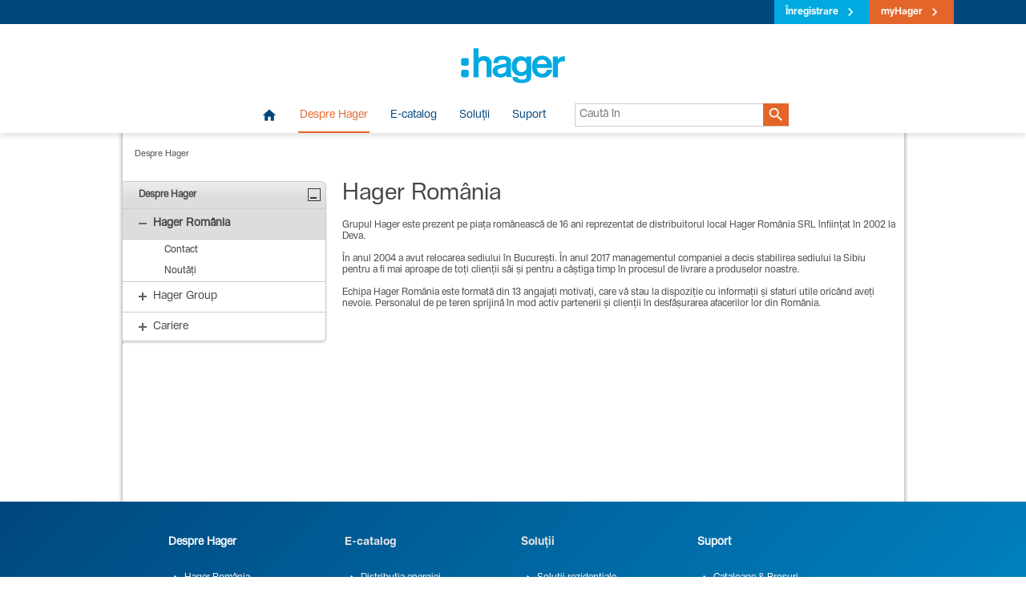

--- FILE ---
content_type: text/html; charset=utf-8
request_url: https://www.hager.ro/despre-hager/hager-romania/24486.htm
body_size: 16886
content:
<!DOCTYPE html PUBLIC "-//W3C//DTD XHTML 1.0 Transitional//EN" "http://www.w3.org/TR/xhtml1/DTD/xhtml1-transitional.dtd"><html xmlns="http://www.w3.org/1999/xhtml" class="mb-style-2013">
    <head>
    <meta http-equiv="X-UA-Compatible" content="IE=edge" />    <meta http-equiv="content-type" content="text/html; charset=utf-8"  />
    <title>Hager România</title>
    <meta name="description" content="Hager România Hager E-Catalog"  />
    <meta name="keywords" lang="ro" content="Hager, Berker, tablouri, aparataj modular, plinta, inginerie electrica,instalatii electrice, constructii, cladiri noi, renovari, fabricant"  />
    <meta name="robots" content="index,follow"  />
    <meta http-equiv="content-language" content="ro"  /><link rel="canonical" href="/despre-hager/hager-romania/24486.htm" /><link rel="shortcut icon" type="image/vnd.microsoft.icon" href="/icons/hager.ico" /><link rel="apple-touch-icon" href="/icons/hager.png"  /><link rel="stylesheet" href="/common/css/masterbrand.all.min.css?css_bust=009" type="text/css" media="all" />
<link rel="stylesheet" href="/common/css/masterbrand/masterbrand_2.all.min.css?css_bust=009" type="text/css" media="all" />
<link rel="stylesheet" href="/common/css/masterbrand_blue.css?css_bust=009" type="text/css" media="all" />
<!--[if IE]>
<link rel="stylesheet" href="/common/css/masterbrand_ie.css?css_bust=009" type="text/css" media="all" />
<![endif]-->
<link rel="stylesheet" href="/common/css/masterbrand_new.min.css?css_bust=009" type="text/css" media="all" />
<!--[if lt IE 7]>
						<style type="text/css" media="all">
						#spacer {
								background:none !important;
								filter:progid:DXImageTransform.Microsoft.AlphaImageLoader(src='/icons/masterbrand_newborder.png', sizingMethod='scale');
						}
						#cugnavigation {
								background:none !important;
								filter:progid:DXImageTransform.Microsoft.AlphaImageLoader(src='/icons/masterbrand_newcugnavigation_ie6.png', sizingMethod='scale');
								height:30px;
						}
						#header {
								background:none !important;
								filter:progid:DXImageTransform.Microsoft.AlphaImageLoader(src='/icons/2011/masterbrand_header.png', sizingMethod='image');
								}
						#breadcrumbs {
								background:none !important;
								filter:progid:DXImageTransform.Microsoft.AlphaImageLoader(src='/icons/masterbrand_newborder.png', sizingMethod='scale');
						}
						#outercontent {
							background:none !important;
							filter:progid:DXImageTransform.Microsoft.AlphaImageLoader(src='/icons/masterbrand_newborder.png', sizingMethod='scale');
						}
						#footer {
							background:none !important;
							filter:progid:DXImageTransform.Microsoft.AlphaImageLoader(src='/icons/masterbrand_newfooter.png', sizingMethod='crop');
						}
						#mainnavigation_newbackground {
							background:none !important;
							filter:progid:DXImageTransform.Microsoft.AlphaImageLoader(src='/icons/masterbrand_newwhitebackground.png', sizingMethod='scale');
						}
						#mainnavigation ul{
							margin-top: -1px;
							margin-right:20px;
						}
						#mainnavigation ul li{
							width: 0px;
							display:inline;
							white-space: nowrap;

						}
						#mainnavigation ul li a {
							float:left;display:block;
						}
						#mainnavigation a {
							width: auto;
						}
						/*.cugNavSub{
								top:31px;
						}*/

						#navigation-opposite .navigation-opposite-left a {
							background:none !important;
							filter:progid:DXImageTransform.Microsoft.AlphaImageLoader(src='/icons/btn_m_cat_left.png', sizingMethod='crop');
						}
						#navigation-opposite .navigation-opposite-right {
							background:none !important;
							filter:progid:DXImageTransform.Microsoft.AlphaImageLoader(src='/icons/btn_m_cat_right.png', sizingMethod='image');
						}
						#fancybox-bg-ne {
							background:none !important;
							filter:progid:DXImageTransform.Microsoft.AlphaImageLoader(src='/icons/fancybox/mm_bright_fancy_shadow_ne.png', sizingMethod='image');
						}
						#fancybox-bg-nw {
							background:none !important;
							filter:progid:DXImageTransform.Microsoft.AlphaImageLoader(src='/icons/fancybox/mm_bright_fancy_shadow_nw.png', sizingMethod='image');
						}
						#fancybox-bg-se {
							background:none !important;
							filter:progid:DXImageTransform.Microsoft.AlphaImageLoader(src='/icons/fancybox/mm_bright_fancy_shadow_se.png', sizingMethod='image');
						}
						#fancybox-bg-sw {
							background:none !important;
							filter:progid:DXImageTransform.Microsoft.AlphaImageLoader(src='/icons/fancybox/mm_bright_fancy_shadow_sw.png', sizingMethod='image');
						}
						#fancybox-bg-n {
							background:none !important;
							filter:progid:DXImageTransform.Microsoft.AlphaImageLoader(src='/icons/fancybox/mm_bright_fancy_shadow_n.png', sizingMethod='scale');
						}
						#fancybox-bg-s {
							background:none !important;
							filter:progid:DXImageTransform.Microsoft.AlphaImageLoader(src='/icons/fancybox/mm_bright_fancy_shadow_s.png', sizingMethod='scale');
						}
						#fancybox-bg-e {
							background:none !important;
							filter:progid:DXImageTransform.Microsoft.AlphaImageLoader(src='/icons/fancybox/mm_bright_fancy_shadow_e.png', sizingMethod='scale');
						}
						#fancybox-bg-w {
							background:none !important;
							filter:progid:DXImageTransform.Microsoft.AlphaImageLoader(src='/icons/fancybox/mm_bright_fancy_shadow_w.png', sizingMethod='scale');
						}
						 </style>
					<![endif]--><link rel="stylesheet" href="/common/css/masterbrand_2011.min.css?css_bust=009" type="text/css" media="all" />
<!--[if IE]>
<link rel="stylesheet" href="/common/css/masterbrand_2011_ie.css?css_bust=009" type="text/css" media="all" />
<![endif]-->
<!--[if lt IE 8]>
<link rel="stylesheet" href="/common/css/masterbrand_2011_ie7.css?css_bust=009" type="text/css" media="all" />
<![endif]-->
<!--[if lt IE 7]>
<link rel="stylesheet" href="/common/css/masterbrand_2011_ie6.css?css_bust=009" type="text/css" media="all" />
<![endif]-->
<!--[if gt IE 8]>
					<style type="text/css" media="all">
						#headersearch #withoutSelect #searchtext { position: absolute; left: 8px; top: -2px; padding-top: 0!important; margin-top: 2px; }
					</style>
				<![endif]--><!--[if lt IE 9]>
					<style type="text/css" media="all">
						#cugnav-login-input-footer-right a.submitbuttonright { line-height: 16px; }
					</style>
					<![endif]--><!--[if IE 8]>
				<style type="text/css" media="all">
				.ie8padding{
					padding-bottom:0px !important;
				}.stepcarousel .panel .stepcarouselCaptionInside { float:none !important; }
				</style>
			 <![endif]--><!--[if lt IE 9]><link rel="stylesheet" href="/common/css/masterbrand_ie8.css?css_bust=009" type="text/css" media="all" />
<![endif]--><!--[if lt IE 8]><link rel="stylesheet" href="/common/css/masterbrand_ie7.css?css_bust=009" type="text/css" media="all" />
<![endif]-->
			<!--[if IE 7]>
				<style type="text/css" media="all">
				#teaserarea ul ul{display:inline;}
				.project-list-overview-main-checkbox {top:2px !important;}
				.project-list-overview-sub-checkbox {top:0 !important;}
				</style>
			 <![endif]-->
			 <!--[if IE]>
				<style type="text/css" media="all">
				#menu ul li {float: left; width: 100%;}
				.iepaddingbottom{
					padding-bottom:10px !important;
				}
				</style>
			 <![endif]-->
			 <!--[if lt IE 7]>
			 
				<style type="text/css" media="all">
				#menu ul li a {height: 1%;}
				.project-list-overview-main-checkbox {top:2px !important;}
				.project-list-overview-sub-checkbox {top:0 !important;}
				</style>
			  <![endif]--><!--[if lt IE 7]><link rel="stylesheet" href="/common/css/masterbrand_ie6.css?css_bust=009" type="text/css" media="all" />

				<style type="text/css" media="all">
				/* ie6 fix footer - position fixed */
				/*div#footercontent {
					top: expression( ( 0 - footercontent.offsetHeight + ( document.documentElement.clientHeight ? document.documentElement.clientHeight : document.body.clientHeight )	+ ( ignoreMe = document.documentElement.scrollTop ? document.documentElement.scrollTop : document.body.scrollTop )	) + 'px' );
				}*/
				#bobcontent1-title, #bobcontent1  {
					height:22px;
					padding-top:10px;
				}
				</style>
			<![endif]--><link rel="stylesheet" href="/common/css/masterbrand_print.css?css_bust=009" type="text/css" media="print" />
<link rel="stylesheet" href="/common/css/masterbrand_bright.css?css_bust=009" type="text/css" media="all" />
<link rel="stylesheet" href="/common/css/masterbrand_2018.css?css_bust=009" type="text/css" media="all" />
<link rel="stylesheet" href="/common/css/masterbrand/mb_facelift_2013.css?css_bust=009" type="text/css" media="all" />
<link rel="stylesheet" href="/common/css/masterbrand/mb_trainings.css?css_bust=009" type="text/css" media="all" />
<link rel="stylesheet" href="/common/css/masterbrand/masterbrand2017.css?css_bust=009" type="text/css" media="all" />
				<script type="text/javascript">/* <![CDATA[ */					var fileLoadingImage = "/icons/clear.gif";
					var fileBottomNavCloseImage = "/icons/close.gif";
					var MyDocumentRoot = "/";
					var MyTemplate = "";
					var MyNavigationTop = "1";
					var MyLoginDivLayerID  = "false";
					var MyRequestNewPasswordDivLayerID  = "false";
					var MyNavigationId = "24486";
					var id = "24486";
					var MyRequiredFlashVersion=0;
					var MyRecommendedFlashVersion=10;
					var MyOriginalContentHeight=0;
					var MyConfirmationEmailField = 'email';
					var MyMyHagerAutoUpgradeProfileDivLayerId = 0;
					var MyGdprCookieLevelName = "c_level_2018";

					var IE6 = false;
					var IE = false;

			var MyIsPreview=false;preview='N';
/* ]]> */				</script>
				<!--[if lte IE 6]>
				<script type="text/javascript">
				/* <![CDATA[ */					IE6 = true;
				/* ]]> */				</script>
				<![endif]-->
				<!--[if IE]>
				<script type="text/javascript">
				/* <![CDATA[ */					IE = true;
				/* ]]> */				</script>
				<![endif]-->
							<script language="JavaScript" type="text/javascript">
			/* <![CDATA[ */

					function PageInit()
					{

									Testserver=false;
								subnavInit();
											//document.getElementById('body').style.background = "url(/icons/masterbrand_newhintergrund.jpg)";
			
									SetContentHeight();
								}
				/* ]]> */				</script>
				<!-- Google Tag Manager -->
<script>(function(w,d,s,l,i){w[l]=w[l]||[];w[l].push({'gtm.start':
new Date().getTime(),event:'gtm.js'});var f=d.getElementsByTagName(s)[0],
j=d.createElement(s),dl=l!='dataLayer'?'&l='+l:'';j.async=true;j.src=
'https://www.googletagmanager.com/gtm.js?id='+i+dl;f.parentNode.insertBefore(j,f);
})(window,document,'script','dataLayer','GTM-MDQZN4C');</script>
<!-- End Google Tag Manager --><script type="text/javascript">var MyMasterbrandHeaderStyle = 2011;</script><link rel="stylesheet" href="/common/css/dropzone.css?css_bust=009" type="text/css" media="all" />
<link rel="stylesheet" href="/common/css/jquery.smartbanner.css?css_bust=009" type="text/css" media="all" />
<link rel="stylesheet" href="/common/css/masterbrand/mb_smartbanner.css?css_bust=009" type="text/css" media="all" />
<script type="text/javascript" src="/common/js/masterbrand.header.all.min.js?bust=002"></script>
<script type="text/vbscript">
If MSDetect = "true" Then
	For ii = 2 to 10
		okay=false
		on error resume next
		okay=IsObject(CreateObject("ShockwaveFlash.ShockwaveFlash." + CStr(ii)))
		on error GoTo 0
		if okay Then
			flashinstalled = 2
			flashversion = ii+0
		End If
	Next
End If

If flashinstalled = 0 Then
	flashinstalled = 1
End If
</script>

    </head>
<body id="body" onload="PageInit();"  class="masterbrand2017active" style="background:none !important; background-color: #ffffff !important;">
	<!-- Google Tag Manager (noscript) -->
<script></script>
<noscript><iframe src="https://www.googletagmanager.com/ns.html?id=GTM-MDQZN4C"
height="0" width="0" style="display:none;visibility:hidden"></iframe></noscript>
<!-- End Google Tag Manager (noscript) -->
        <div id="nonFooter">
    
        <div class="masterbrand2017 ">
                    </div>
    

    
        <div class="index__wrapper"> 
            <div class="masterbrand2017">
                <div class="index__header">
                    <div class="greyBlack index__meta">
    <div class="row"><div class="columns">
<ul class="cug__navigation">
    </ul>
</div><div class="columns"><a class="button secondary small index__meta__register" href="/utilizatori-inregistrati/54324.htm">Înregistrare</a><a class="button small index__meta__myhager-login" href="https://my.hager.com/ro" target="_blank">myHager</a><div class="index__meta__login__form text-left" data-meta-login-form><div class="forms__login ">
                            
    
                <form               class="custom autoform forms__login__form "               method="post" name="login" action="/despre-hager/hager-romania/24486.htm">

            
            <div class="row">
                <div class="twelve columns">
                    <label for="CUG_Username" >Nume de utilizator<i
            class="mandatory  hide ">*</i>    <input
            type="text"
            name="CUG_Username"
            value=""
            class=""
            placeholder=""
                                                            tabindex="101"                                                            
    />
        </label>

                </div>
            </div>
            <div class="row">
                <div class="twelve columns">
                    <label for="CUG_Password" >Parolă<i
            class="mandatory  hide ">*</i>    <input
            type="password"
            name="CUG_Password"
            value=""
            class=""
            placeholder=""
                                                            tabindex="102"                                                            
    />
        </label>

                </div>
            </div>

            <div class="row">
                <div class="twelve columns">
                    <p><a class="small arrow"
                          href="/utilizatori-inregistrati/reseteaza-parola/54335.htm">Ați uitat parola? </a>
                    </p>
                </div>
            </div>

            <div class="row">
                <div class="twelve columns text-right">
                    <p>
                        <button type="submit" class="twelve small with-icon-right"
                                tabindex="103">Conectare <i
                                    class="material-icons">&#xE5CC;</i></button>
                    </p>
                </div>
            </div>


                <input
            type="hidden"
            name="lang"
            value=""
            class=""
            placeholder=""
            id="24486"                                                                                                            
    />
        

                                <input
            type="hidden"
            name="id"
            value="24486"
            class=""
            placeholder=""
                                                                                                                        
    />
        

                    <input
            type="hidden"
            name="HomepageID"
            value="24486"
            class=""
            placeholder=""
                                                                                                                        
    />
        


                                        <input
            type="hidden"
            name="CUG_Navi_Login"
            value="true"
            class=""
            placeholder=""
                                                                                                                        
    />
        
                
                
                                        <input
            type="hidden"
            name="redirect"
            value=""
            class=""
            placeholder=""
                                                                                                                        
    />
        
                
                            
            
        </form>
        </div>
</div></div></div></div>



                    <div class="row">
    <div class="twelve columns text-center logo__container">
                    <a href="https://www.hager.ro/" title="https://www.hager.ro/" class="index__logo__ncee" target="_self"><!----></a>
            </div>
</div>
                    <div class="row">
    <div class="twelve columns index__menu">
        <div data-nav>
            
            <div class="row index__menu__main">
                                                            <div class="twelve columns text-center">
                                                            <ul class="index__menu__main__list">
                                    <li class="index__menu__element">
                                        <a href="https://www.hager.ro/" title="https://www.hager.ro/" class="menu-as-icon">&nbsp;<br><i
                                                    class="material-icons">&#xE88A;</i></a>
                                    </li>
                                                                            <li class="index__menu__element active" data-nav-id="24483" data-nav-level="1"
                                            >
                                            <a href="#"
                                               class="active">Despre Hager</a>
                                        </li>
                                                                            <li class="index__menu__element" data-nav-id="103" data-nav-level="1"
                                            >
                                            <a href="#"
                                               class="">E-catalog</a>
                                        </li>
                                                                            <li class="index__menu__element" data-nav-id="24484" data-nav-level="1"
                                            >
                                            <a href="#"
                                               class="">Soluții</a>
                                        </li>
                                                                            <li class="index__menu__element" data-nav-id="24485" data-nav-level="1"
                                            >
                                            <a href="#"
                                               class="">Suport</a>
                                        </li>
                                                                        
                                    
                                    
                                    
                                        
                                        <li class="index__menu__element index__header__search">
                                                                                            <div class="solr__search__container">
                                                    <div class="solr__search">
    <form action="/search/123.htm" method="get" autocomplete="off" class="solr__search__form custom">
        <div class="form-input">
            <button type="submit">
                <i class="material-icons">&#xE8B6;</i>
            </button>
            <input class="solr__search__input" type="text" name="solr[q]" placeholder="Caută în" value="" />
        </div>

        <ul class="solr__search__autocomplete"></ul>
                <input type="hidden" name="navlang" value="ro"/>
    </form>
</div>
                                                </div>
                                                                                    </li>
                                        
                                    

                                    
                                                                            
                                </ul>
                                                    </div>
                                                                                                                                                            </div>
            
                        <div class="row collapse index__menu__flyout" data-nav-flyout="">
                                                                                                <div class="three columns index__menu__flyout-level-2">
                                                                                                                                                            <ul class="index__menu__flyout_list"
                                    data-nav-group="24483" data-nav-children="3"
                                    data-nav-level="2">
                                                                            
                                        <li class="index__menu__flyout__element
                                                                                                                                                                    " data-nav-id="24486"                                            data-nav-level="2">
                                            <a href="#"
                                               class="active">
                                                                                                <span class="index__menu__flyout__element__label">
                                                        Hager România                                                        <i class="material-icons">&#xE5CC;</i>
                                                                                                        </span>
                                            </a>
                                        </li>
                                        
                                                                            
                                        <li class="index__menu__flyout__element
                                                                                                                                                                    " data-nav-id="24487"                                            data-nav-level="2">
                                            <a href="#"
                                               class="">
                                                                                                <span class="index__menu__flyout__element__label">
                                                        Hager Group                                                        <i class="material-icons">&#xE5CC;</i>
                                                                                                        </span>
                                            </a>
                                        </li>
                                        
                                                                            
                                        <li class="index__menu__flyout__element
                                                                                                                                                                    " data-nav-id="24489"                                            data-nav-level="2">
                                            <a href="#"
                                               class="">
                                                                                                <span class="index__menu__flyout__element__label">
                                                        Cariere                                                        <i class="material-icons">&#xE5CC;</i>
                                                                                                        </span>
                                            </a>
                                        </li>
                                        
                                                                                                        </ul>
                                                                                                                                                            <ul class="index__menu__flyout_list"
                                    data-nav-group="103" data-nav-children="4"
                                    data-nav-level="2">
                                                                            
                                        <li class="index__menu__flyout__element
                                                                                                                                                                    "                                             data-nav-level="2">
                                            <a href="/e-catalog/103.htm"
                                               class="">
                                                                                                <span class="index__menu__flyout__element__label">
                                                        Prezentare generală                                                    </span>
                                            </a>
                                        </li>
                                        
                                                                            
                                        <li class="index__menu__flyout__element
                                                                                                                                                                    " data-nav-id="189"                                            data-nav-level="2">
                                            <a href="#"
                                               class="">
                                                                                                <span class="index__menu__flyout__element__label">
                                                        Distribuția energiei                                                        <i class="material-icons">&#xE5CC;</i>
                                                                                                        </span>
                                            </a>
                                        </li>
                                        
                                                                            
                                        <li class="index__menu__flyout__element
                                                                                                                                                                    " data-nav-id="362"                                            data-nav-level="2">
                                            <a href="#"
                                               class="">
                                                                                                <span class="index__menu__flyout__element__label">
                                                        Automatizarea și managementul clădirilor                                                        <i class="material-icons">&#xE5CC;</i>
                                                                                                        </span>
                                            </a>
                                        </li>
                                        
                                                                            
                                        <li class="index__menu__flyout__element
                                                                                                                                                                    " data-nav-id="274"                                            data-nav-level="2">
                                            <a href="#"
                                               class="">
                                                                                                <span class="index__menu__flyout__element__label">
                                                        Managementul cablurilor                                                        <i class="material-icons">&#xE5CC;</i>
                                                                                                        </span>
                                            </a>
                                        </li>
                                        
                                                                                                        </ul>
                                                                                                                                                            <ul class="index__menu__flyout_list"
                                    data-nav-group="24484" data-nav-children="4"
                                    data-nav-level="2">
                                                                            
                                        <li class="index__menu__flyout__element
                                                                                                                                                                    "                                             data-nav-level="2">
                                            <a href="/solutii/24484.htm"
                                               class="">
                                                                                                <span class="index__menu__flyout__element__label">
                                                        Prezentare generală                                                    </span>
                                            </a>
                                        </li>
                                        
                                                                            
                                        <li class="index__menu__flyout__element
                                                                                                                                                                    " data-nav-id="24505"                                            data-nav-level="2">
                                            <a href="#"
                                               class="">
                                                                                                <span class="index__menu__flyout__element__label">
                                                        Soluții rezidențiale                                                        <i class="material-icons">&#xE5CC;</i>
                                                                                                        </span>
                                            </a>
                                        </li>
                                        
                                                                            
                                        <li class="index__menu__flyout__element
                                                                                                                                                                    " data-nav-id="24506"                                            data-nav-level="2">
                                            <a href="#"
                                               class="">
                                                                                                <span class="index__menu__flyout__element__label">
                                                        Soluții comerciale                                                         <i class="material-icons">&#xE5CC;</i>
                                                                                                        </span>
                                            </a>
                                        </li>
                                        
                                                                            
                                        <li class="index__menu__flyout__element
                                                                                                                                                                    " data-nav-id="24507"                                            data-nav-level="2">
                                            <a href="#"
                                               class="">
                                                                                                <span class="index__menu__flyout__element__label">
                                                        Referințe                                                        <i class="material-icons">&#xE5CC;</i>
                                                                                                        </span>
                                            </a>
                                        </li>
                                        
                                                                                                        </ul>
                                                                                                                                                            <ul class="index__menu__flyout_list"
                                    data-nav-group="24485" data-nav-children="4"
                                    data-nav-level="2">
                                                                            
                                        <li class="index__menu__flyout__element
                                                                                                                                                                    " data-nav-id="24509"                                            data-nav-level="2">
                                            <a href="#"
                                               class="">
                                                                                                <span class="index__menu__flyout__element__label">
                                                        Cataloage & Broșuri                                                        <i class="material-icons">&#xE5CC;</i>
                                                                                                        </span>
                                            </a>
                                        </li>
                                        
                                                                            
                                        <li class="index__menu__flyout__element
                                                                                                                                                                    " data-nav-id="24511"                                            data-nav-level="2">
                                            <a href="#"
                                               class="">
                                                                                                <span class="index__menu__flyout__element__label">
                                                        Declarații de conformitate                                                        <i class="material-icons">&#xE5CC;</i>
                                                                                                        </span>
                                            </a>
                                        </li>
                                        
                                                                            
                                        <li class="index__menu__flyout__element
                                                                                                                                                                    "                                             data-nav-level="2">
                                            <a href="/suport/certificate-iso/24512.htm"
                                               class="">
                                                                                                <span class="index__menu__flyout__element__label">
                                                        Certificate ISO                                                    </span>
                                            </a>
                                        </li>
                                        
                                                                            
                                        <li class="index__menu__flyout__element
                                                                                                                                                                    "                                             data-nav-level="2">
                                            <a href="/suport/formular-de-contact/24072.htm"
                                               class="">
                                                                                                <span class="index__menu__flyout__element__label">
                                                        Formular de contact                                                    </span>
                                            </a>
                                        </li>
                                        
                                                                                                        </ul>
                                                    </div>
                                                                                <div class="three columns index__menu__flyout-level-3">
                                                                                                                                                            <ul class="index__menu__flyout_list"
                                    data-nav-group="24486" data-nav-children="3"
                                    data-nav-level="3">
                                                                            
                                        <li class="index__menu__flyout__element
                                                                                                                                                                    "                                             data-nav-level="3">
                                            <a href="/despre-hager/hager-romania/24486.htm"
                                               class="">
                                                                                                <span class="index__menu__flyout__element__label">
                                                        Prezentare generală                                                    </span>
                                            </a>
                                        </li>
                                        
                                                                            
                                        <li class="index__menu__flyout__element
                                                                                                                                                                    "                                             data-nav-level="3">
                                            <a href="/despre-hager/hager-romania/contact/24524.htm"
                                               class="">
                                                                                                <span class="index__menu__flyout__element__label">
                                                        Contact                                                    </span>
                                            </a>
                                        </li>
                                        
                                                                            
                                        <li class="index__menu__flyout__element
                                                                                                                                                                    "                                             data-nav-level="3">
                                            <a href="/despre-hager/hager-romania/noutati/54669.htm"
                                               class="">
                                                                                                <span class="index__menu__flyout__element__label">
                                                        Noutăți                                                    </span>
                                            </a>
                                        </li>
                                        
                                                                                                        </ul>
                                                                                                                                                            <ul class="index__menu__flyout_list"
                                    data-nav-group="24487" data-nav-children="4"
                                    data-nav-level="3">
                                                                            
                                        <li class="index__menu__flyout__element
                                                                                                                                                                    "                                             data-nav-level="3">
                                            <a href="/despre-hager/hager-group/24487.htm"
                                               class="">
                                                                                                <span class="index__menu__flyout__element__label">
                                                        Prezentare generală                                                    </span>
                                            </a>
                                        </li>
                                        
                                                                            
                                        <li class="index__menu__flyout__element
                                                                                                                                                                    "                                             data-nav-level="3">
                                            <a href="/despre-hager/hager-group/hager-in-cifre/24501.htm"
                                               class="">
                                                                                                <span class="index__menu__flyout__element__label">
                                                        Hager în cifre                                                    </span>
                                            </a>
                                        </li>
                                        
                                                                            
                                        <li class="index__menu__flyout__element
                                                                                                                                                                    "                                             data-nav-level="3">
                                            <a href="/despre-hager/hager-group/sustenabilitate/24523.htm"
                                               class="">
                                                                                                <span class="index__menu__flyout__element__label">
                                                        Sustenabilitate                                                    </span>
                                            </a>
                                        </li>
                                        
                                                                            
                                        <li class="index__menu__flyout__element
                                                                                                                                                                    "                                             data-nav-level="3">
                                            <a href="/despre-hager/hager-group/investitii/99609.htm"
                                               class="">
                                                                                                <span class="index__menu__flyout__element__label">
                                                        Investiții                                                    </span>
                                            </a>
                                        </li>
                                        
                                                                                                        </ul>
                                                                                                                                                            <ul class="index__menu__flyout_list"
                                    data-nav-group="24489" data-nav-children="2"
                                    data-nav-level="3">
                                                                            
                                        <li class="index__menu__flyout__element
                                                                                                                                                                    "                                             data-nav-level="3">
                                            <a href="/despre-hager/cariere/cariera-la-hager/24502.htm"
                                               class="">
                                                                                                <span class="index__menu__flyout__element__label">
                                                        Cariera la Hager                                                    </span>
                                            </a>
                                        </li>
                                        
                                                                            
                                        <li class="index__menu__flyout__element
                                                                                                                                                                    "                                             data-nav-level="3">
                                            <a href="/despre-hager/cariere/posturi-vacante/24503.htm"
                                               class="">
                                                                                                <span class="index__menu__flyout__element__label">
                                                        Posturi vacante                                                    </span>
                                            </a>
                                        </li>
                                        
                                                                                                        </ul>
                                                                                                                                                            <ul class="index__menu__flyout_list"
                                    data-nav-group="189" data-nav-children="5"
                                    data-nav-level="3">
                                                                            
                                        <li class="index__menu__flyout__element
                                                                                                                                                                    "                                             data-nav-level="3">
                                            <a href="/e-catalog/distributia-energiei/189.htm"
                                               class="">
                                                                                                <span class="index__menu__flyout__element__label">
                                                        Prezentare generală                                                    </span>
                                            </a>
                                        </li>
                                        
                                                                            
                                        <li class="index__menu__flyout__element
                                                                                                                                                                    " data-nav-id="51663"                                            data-nav-level="3">
                                            <a href="#"
                                               class="">
                                                                                                <span class="index__menu__flyout__element__label">
                                                        Sisteme de distribuție                                                        <i class="material-icons">&#xE5CC;</i>
                                                                                                        </span>
                                            </a>
                                        </li>
                                        
                                                                            
                                        <li class="index__menu__flyout__element
                                                                                                                                                                    " data-nav-id="51664"                                            data-nav-level="3">
                                            <a href="#"
                                               class="">
                                                                                                <span class="index__menu__flyout__element__label">
                                                        Tablouri etanșe                                                        <i class="material-icons">&#xE5CC;</i>
                                                                                                        </span>
                                            </a>
                                        </li>
                                        
                                                                            
                                        <li class="index__menu__flyout__element
                                                                                                                                                                    " data-nav-id="51671"                                            data-nav-level="3">
                                            <a href="#"
                                               class="">
                                                                                                <span class="index__menu__flyout__element__label">
                                                        Aparataj general                                                        <i class="material-icons">&#xE5CC;</i>
                                                                                                        </span>
                                            </a>
                                        </li>
                                        
                                                                            
                                        <li class="index__menu__flyout__element
                                                                                                                                                                    " data-nav-id="51666"                                            data-nav-level="3">
                                            <a href="#"
                                               class="">
                                                                                                <span class="index__menu__flyout__element__label">
                                                        Aparataj modular                                                        <i class="material-icons">&#xE5CC;</i>
                                                                                                        </span>
                                            </a>
                                        </li>
                                        
                                                                                                        </ul>
                                                                                                                                                            <ul class="index__menu__flyout_list"
                                    data-nav-group="362" data-nav-children="5"
                                    data-nav-level="3">
                                                                            
                                        <li class="index__menu__flyout__element
                                                                                                                                                                    "                                             data-nav-level="3">
                                            <a href="/e-catalog/automatizarea-si-managementul-cladirilor/362.htm"
                                               class="">
                                                                                                <span class="index__menu__flyout__element__label">
                                                        Prezentare generală                                                    </span>
                                            </a>
                                        </li>
                                        
                                                                            
                                        <li class="index__menu__flyout__element
                                                                                                                                                                    " data-nav-id="51674"                                            data-nav-level="3">
                                            <a href="#"
                                               class="">
                                                                                                <span class="index__menu__flyout__element__label">
                                                        Control                                                        <i class="material-icons">&#xE5CC;</i>
                                                                                                        </span>
                                            </a>
                                        </li>
                                        
                                                                            
                                        <li class="index__menu__flyout__element
                                                                                                                                                                    " data-nav-id="51665"                                            data-nav-level="3">
                                            <a href="#"
                                               class="">
                                                                                                <span class="index__menu__flyout__element__label">
                                                        Aparataj ultraterminal                                                        <i class="material-icons">&#xE5CC;</i>
                                                                                                        </span>
                                            </a>
                                        </li>
                                        
                                                                            
                                        <li class="index__menu__flyout__element
                                                                                                                                                                    " data-nav-id="51667"                                            data-nav-level="3">
                                            <a href="#"
                                               class="">
                                                                                                <span class="index__menu__flyout__element__label">
                                                        Sisteme de management al clădirilor                                                        <i class="material-icons">&#xE5CC;</i>
                                                                                                        </span>
                                            </a>
                                        </li>
                                        
                                                                            
                                        <li class="index__menu__flyout__element
                                                                                                                                                                    " data-nav-id="51669"                                            data-nav-level="3">
                                            <a href="#"
                                               class="">
                                                                                                <span class="index__menu__flyout__element__label">
                                                        Sisteme de securitate                                                        <i class="material-icons">&#xE5CC;</i>
                                                                                                        </span>
                                            </a>
                                        </li>
                                        
                                                                                                        </ul>
                                                                                                                                                            <ul class="index__menu__flyout_list"
                                    data-nav-group="274" data-nav-children="9"
                                    data-nav-level="3">
                                                                            
                                        <li class="index__menu__flyout__element
                                                                                                                                                                    "                                             data-nav-level="3">
                                            <a href="/e-catalog/managementul-cablurilor/274.htm"
                                               class="">
                                                                                                <span class="index__menu__flyout__element__label">
                                                        Prezentare generală                                                    </span>
                                            </a>
                                        </li>
                                        
                                                                            
                                        <li class="index__menu__flyout__element
                                                                                                                                                                    " data-nav-id="51668"                                            data-nav-level="3">
                                            <a href="#"
                                               class="">
                                                                                                <span class="index__menu__flyout__element__label">
                                                        tehalit.BR - Sisteme de plintă                                                        <i class="material-icons">&#xE5CC;</i>
                                                                                                        </span>
                                            </a>
                                        </li>
                                        
                                                                            
                                        <li class="index__menu__flyout__element
                                                                                                                                                                    " data-nav-id="51677"                                            data-nav-level="3">
                                            <a href="#"
                                               class="">
                                                                                                <span class="index__menu__flyout__element__label">
                                                        tehalit.LF - Sisteme de plintă                                                        <i class="material-icons">&#xE5CC;</i>
                                                                                                        </span>
                                            </a>
                                        </li>
                                        
                                                                            
                                        <li class="index__menu__flyout__element
                                                                                                                                                                    " data-nav-id="51672"                                            data-nav-level="3">
                                            <a href="#"
                                               class="">
                                                                                                <span class="index__menu__flyout__element__label">
                                                        Sisteme de plintă GBD/GBA                                                        <i class="material-icons">&#xE5CC;</i>
                                                                                                        </span>
                                            </a>
                                        </li>
                                        
                                                                            
                                        <li class="index__menu__flyout__element
                                                                                                                                                                    " data-nav-id="51673"                                            data-nav-level="3">
                                            <a href="#"
                                               class="">
                                                                                                <span class="index__menu__flyout__element__label">
                                                        tehalit.VK - Plintă perforată                                                        <i class="material-icons">&#xE5CC;</i>
                                                                                                        </span>
                                            </a>
                                        </li>
                                        
                                                                            
                                        <li class="index__menu__flyout__element
                                                                                                                                                                    " data-nav-id="51670"                                            data-nav-level="3">
                                            <a href="#"
                                               class="">
                                                                                                <span class="index__menu__flyout__element__label">
                                                        tehalit.RI - Coloane și minicoloane birou                                                        <i class="material-icons">&#xE5CC;</i>
                                                                                                        </span>
                                            </a>
                                        </li>
                                        
                                                                            
                                        <li class="index__menu__flyout__element
                                                                                                                                                                    " data-nav-id="51675"                                            data-nav-level="3">
                                            <a href="#"
                                               class="">
                                                                                                <span class="index__menu__flyout__element__label">
                                                        tehalit.AP - Sisteme flexibile birou                                                        <i class="material-icons">&#xE5CC;</i>
                                                                                                        </span>
                                            </a>
                                        </li>
                                        
                                                                            
                                        <li class="index__menu__flyout__element
                                                                                                                                                                    " data-nav-id="51678"                                            data-nav-level="3">
                                            <a href="#"
                                               class="">
                                                                                                <span class="index__menu__flyout__element__label">
                                                        tehalit.ateha                                                        <i class="material-icons">&#xE5CC;</i>
                                                                                                        </span>
                                            </a>
                                        </li>
                                        
                                                                            
                                        <li class="index__menu__flyout__element
                                                                                                                                                                    " data-nav-id="51680"                                            data-nav-level="3">
                                            <a href="#"
                                               class="">
                                                                                                <span class="index__menu__flyout__element__label">
                                                        Sisteme de minicoloane                                                        <i class="material-icons">&#xE5CC;</i>
                                                                                                        </span>
                                            </a>
                                        </li>
                                        
                                                                                                        </ul>
                                                                                                                                                            <ul class="index__menu__flyout_list"
                                    data-nav-group="24505" data-nav-children="8"
                                    data-nav-level="3">
                                                                            
                                        <li class="index__menu__flyout__element
                                                                                                                                                                    "                                             data-nav-level="3">
                                            <a href="/solutii/solutii-rezidentiale/24505.htm"
                                               class="">
                                                                                                <span class="index__menu__flyout__element__label">
                                                        Prezentare generală                                                    </span>
                                            </a>
                                        </li>
                                        
                                                                            
                                        <li class="index__menu__flyout__element
                                                                                                                                                                    "                                             data-nav-level="3">
                                            <a href="/solutii/solutii-rezidentiale/tablouri-mici/54264.htm"
                                               class="">
                                                                                                <span class="index__menu__flyout__element__label">
                                                        Tablouri mici                                                    </span>
                                            </a>
                                        </li>
                                        
                                                                            
                                        <li class="index__menu__flyout__element
                                                                                                                                                                    "                                             data-nav-level="3">
                                            <a href="/solutii/solutii-rezidentiale/solutii-multimedia/54265.htm"
                                               class="">
                                                                                                <span class="index__menu__flyout__element__label">
                                                        Soluții multimedia                                                    </span>
                                            </a>
                                        </li>
                                        
                                                                            
                                        <li class="index__menu__flyout__element
                                                                                                                                                                    "                                             data-nav-level="3">
                                            <a href="/solutii/solutii-rezidentiale/aparataj-ultraterminal/54267.htm"
                                               class="">
                                                                                                <span class="index__menu__flyout__element__label">
                                                        Aparataj ultraterminal                                                    </span>
                                            </a>
                                        </li>
                                        
                                                                            
                                        <li class="index__menu__flyout__element
                                                                                                                                                                    "                                             data-nav-level="3">
                                            <a href="/solutii/solutii-rezidentiale/iluminat-ideal/54268.htm"
                                               class="">
                                                                                                <span class="index__menu__flyout__element__label">
                                                        Iluminat ideal                                                    </span>
                                            </a>
                                        </li>
                                        
                                                                            
                                        <li class="index__menu__flyout__element
                                                                                                                                                                    "                                             data-nav-level="3">
                                            <a href="/solutii/solutii-rezidentiale/protectie-de-incredere/54269.htm"
                                               class="">
                                                                                                <span class="index__menu__flyout__element__label">
                                                        Protecție de încredere                                                    </span>
                                            </a>
                                        </li>
                                        
                                                                            
                                        <li class="index__menu__flyout__element
                                                                                                                                                                    "                                             data-nav-level="3">
                                            <a href="/solutii/solutii-rezidentiale/automatizarea-locuintei-knx/54270.htm"
                                               class="">
                                                                                                <span class="index__menu__flyout__element__label">
                                                        Automatizarea locuinței (KNX)                                                    </span>
                                            </a>
                                        </li>
                                        
                                                                            
                                        <li class="index__menu__flyout__element
                                                                                                                                                                    "                                             data-nav-level="3">
                                            <a href="/solutii/solutii-rezidentiale/solutii-personalizate/54271.htm"
                                               class="">
                                                                                                <span class="index__menu__flyout__element__label">
                                                        Soluții personalizate                                                    </span>
                                            </a>
                                        </li>
                                        
                                                                                                        </ul>
                                                                                                                                                            <ul class="index__menu__flyout_list"
                                    data-nav-group="24506" data-nav-children="8"
                                    data-nav-level="3">
                                                                            
                                        <li class="index__menu__flyout__element
                                                                                                                                                                    "                                             data-nav-level="3">
                                            <a href="/solutii/solutii-comerciale/24506.htm"
                                               class="">
                                                                                                <span class="index__menu__flyout__element__label">
                                                        Prezentare generală                                                    </span>
                                            </a>
                                        </li>
                                        
                                                                            
                                        <li class="index__menu__flyout__element
                                                                                                                                                                    "                                             data-nav-level="3">
                                            <a href="/solutii/solutii-comerciale/distributia-energiei/54272.htm"
                                               class="">
                                                                                                <span class="index__menu__flyout__element__label">
                                                        Distribuția energiei                                                    </span>
                                            </a>
                                        </li>
                                        
                                                                            
                                        <li class="index__menu__flyout__element
                                                                                                                                                                    "                                             data-nav-level="3">
                                            <a href="/solutii/solutii-comerciale/sisteme-canal-cablu/54275.htm"
                                               class="">
                                                                                                <span class="index__menu__flyout__element__label">
                                                        Sisteme canal cablu                                                     </span>
                                            </a>
                                        </li>
                                        
                                                                            
                                        <li class="index__menu__flyout__element
                                                                                                                                                                    "                                             data-nav-level="3">
                                            <a href="/solutii/solutii-comerciale/sisteme-flexibile-birouri/54276.htm"
                                               class="">
                                                                                                <span class="index__menu__flyout__element__label">
                                                        Sisteme flexibile birouri                                                     </span>
                                            </a>
                                        </li>
                                        
                                                                            
                                        <li class="index__menu__flyout__element
                                                                                                                                                                    "                                             data-nav-level="3">
                                            <a href="/solutii/solutii-comerciale/sisteme-coloane-birouri/54278.htm"
                                               class="">
                                                                                                <span class="index__menu__flyout__element__label">
                                                        Sisteme coloane birouri                                                     </span>
                                            </a>
                                        </li>
                                        
                                                                            
                                        <li class="index__menu__flyout__element
                                                                                                                                                                    "                                             data-nav-level="3">
                                            <a href="/solutii/solutii-comerciale/aparataj-ultraterminal/54279.htm"
                                               class="">
                                                                                                <span class="index__menu__flyout__element__label">
                                                        Aparataj ultraterminal                                                    </span>
                                            </a>
                                        </li>
                                        
                                                                            
                                        <li class="index__menu__flyout__element
                                                                                                                                                                    "                                             data-nav-level="3">
                                            <a href="/solutii/solutii-comerciale/automatizarea-cladirilor/54280.htm"
                                               class="">
                                                                                                <span class="index__menu__flyout__element__label">
                                                        Automatizarea clădirilor                                                    </span>
                                            </a>
                                        </li>
                                        
                                                                            
                                        <li class="index__menu__flyout__element
                                                                                                                                                                    "                                             data-nav-level="3">
                                            <a href="/solutii/solutii-comerciale/solutii-personalizate/54281.htm"
                                               class="">
                                                                                                <span class="index__menu__flyout__element__label">
                                                        Soluții personalizate                                                    </span>
                                            </a>
                                        </li>
                                        
                                                                                                        </ul>
                                                                                                                                                            <ul class="index__menu__flyout_list"
                                    data-nav-group="24507" data-nav-children="1"
                                    data-nav-level="3">
                                                                            
                                        <li class="index__menu__flyout__element
                                                                                                                                                                    " data-nav-id="54303"                                            data-nav-level="3">
                                            <a href="#"
                                               class="">
                                                                                                <span class="index__menu__flyout__element__label">
                                                        Special pentru arhitecți                                                        <i class="material-icons">&#xE5CC;</i>
                                                                                                        </span>
                                            </a>
                                        </li>
                                        
                                                                                                        </ul>
                                                                                                                                                            <ul class="index__menu__flyout_list"
                                    data-nav-group="24509" data-nav-children="2"
                                    data-nav-level="3">
                                                                            
                                        <li class="index__menu__flyout__element
                                                                                                                                                                    "                                             data-nav-level="3">
                                            <a href="/suport/cataloage-brosuri/24509.htm"
                                               class="">
                                                                                                <span class="index__menu__flyout__element__label">
                                                        Prezentare generală                                                    </span>
                                            </a>
                                        </li>
                                        
                                                                            
                                        <li class="index__menu__flyout__element
                                                                                                                                                                    " data-nav-id="54730"                                            data-nav-level="3">
                                            <a href="#"
                                               class="">
                                                                                                <span class="index__menu__flyout__element__label">
                                                        Catalog general                                                        <i class="material-icons">&#xE5CC;</i>
                                                                                                        </span>
                                            </a>
                                        </li>
                                        
                                                                                                        </ul>
                                                                                                                                                            <ul class="index__menu__flyout_list"
                                    data-nav-group="24511" data-nav-children="2"
                                    data-nav-level="3">
                                                                            
                                        <li class="index__menu__flyout__element
                                                                                                                                                                    "                                             data-nav-level="3">
                                            <a href="/suport/declaratii-de-conformitate/24511.htm"
                                               class="">
                                                                                                <span class="index__menu__flyout__element__label">
                                                        Prezentare generală                                                    </span>
                                            </a>
                                        </li>
                                        
                                                                            
                                        <li class="index__menu__flyout__element
                                                                                                                                                                    "                                             data-nav-level="3">
                                            <a href="/suport/declaratii-de-conformitate/cataloage/54751.htm"
                                               class="">
                                                                                                <span class="index__menu__flyout__element__label">
                                                        Cataloage                                                    </span>
                                            </a>
                                        </li>
                                        
                                                                                                        </ul>
                                                    </div>
                                                                                <div class="six columns index__menu__flyout-level-4">
                                                                                                                                                                                                                                                                                                                                                                                                                                                                                                                                                                                                                                                                                                                                                                                                                                                                                                                                                                                                                                                                                                                                                                                                                                                                                                                                                                                                                                                                                                                                                                                                                                                                                                                                                                                                                                                                                                <ul class="index__menu__flyout_list"
                                    data-nav-group="51663" data-nav-children="10"
                                    data-nav-level="4">
                                                                            
                                        <li class="index__menu__flyout__element
                                                                                                                    three
                                                                                                                        columns text-center
                                                                                                                 has-image                                                    "                                             data-nav-level="4">
                                            <a href="/e-catalog/distributia-energiei/sisteme-de-distributie/51663.htm"
                                               class="">
                                                                                                    <div class="index__menu__flyout__element__image__container">
                                                                                                                    <div class="index__menu__flyout__element__image overview"
                                                                 ></div>
                                                                                                            </div>
                                                                                                <span class="index__menu__flyout__element__label">
                                                        Prezentare generală                                                    </span>
                                            </a>
                                        </li>
                                        
                                                                            
                                        <li class="index__menu__flyout__element
                                                                                                                    three
                                                                                                                        columns text-center
                                                                                                                 has-image                                                    "                                             data-nav-level="4">
                                            <a href="/e-catalog/distributia-energiei/sisteme-de-distributie/tablouri-mici/190.htm"
                                               class="">
                                                                                                    <div class="index__menu__flyout__element__image__container">
                                                                                                                    <div class="index__menu__flyout__element__image"
                                                                 data-original="/ecatimages/thumb/GD102N.jpg"></div>
                                                                                                            </div>
                                                                                                <span class="index__menu__flyout__element__label">
                                                        Tablouri mici                                                    </span>
                                            </a>
                                        </li>
                                        
                                                                            
                                        <li class="index__menu__flyout__element
                                                                                                                    three
                                                                                                                        columns text-center
                                                                                                                 has-image                                                    "                                             data-nav-level="4">
                                            <a href="/e-catalog/distributia-energiei/sisteme-de-distributie/tablouri-multimedia/201.htm"
                                               class="">
                                                                                                    <div class="index__menu__flyout__element__image__container">
                                                                                                                    <div class="index__menu__flyout__element__image"
                                                                 data-original="/ecatimages/thumb/VU36NW.jpg"></div>
                                                                                                            </div>
                                                                                                <span class="index__menu__flyout__element__label">
                                                        Tablouri multimedia                                                    </span>
                                            </a>
                                        </li>
                                        
                                                                            
                                        <li class="index__menu__flyout__element
                                                                                                                    three
                                                                                                                        columns text-center
                                                                                                                 has-image                                                    "                                             data-nav-level="4">
                                            <a href="/e-catalog/distributia-energiei/sisteme-de-distributie/tablouri-distributie-ip30/197.htm"
                                               class="">
                                                                                                    <div class="index__menu__flyout__element__image__container">
                                                                                                                    <div class="index__menu__flyout__element__image"
                                                                 data-original="/ecatimages/thumb/FW312W.jpg"></div>
                                                                                                            </div>
                                                                                                <span class="index__menu__flyout__element__label">
                                                        Tablouri distribuție IP30                                                    </span>
                                            </a>
                                        </li>
                                        
                                                                            
                                        <li class="index__menu__flyout__element
                                                                                                                    three
                                                                                                                        columns text-center
                                                                                                                 has-image                                                    "                                             data-nav-level="4">
                                            <a href="/e-catalog/distributia-energiei/sisteme-de-distributie/tablouri-distributie-ip65/202.htm"
                                               class="">
                                                                                                    <div class="index__menu__flyout__element__image__container">
                                                                                                                    <div class="index__menu__flyout__element__image"
                                                                 data-original="/ecatimages/thumb/FL874A.jpg"></div>
                                                                                                            </div>
                                                                                                <span class="index__menu__flyout__element__label">
                                                        Tablouri distribuție IP65                                                    </span>
                                            </a>
                                        </li>
                                        
                                                                            
                                        <li class="index__menu__flyout__element
                                                                                                                    three
                                                                                                                        columns text-center
                                                                                                                 has-image                                                    "                                             data-nav-level="4">
                                            <a href="/e-catalog/distributia-energiei/sisteme-de-distributie/tablouri-distributie-vega-d/24552.htm"
                                               class="">
                                                                                                    <div class="index__menu__flyout__element__image__container">
                                                                                                                    <div class="index__menu__flyout__element__image"
                                                                 data-original="/ecatimages/thumb/FD22DN.jpg"></div>
                                                                                                            </div>
                                                                                                <span class="index__menu__flyout__element__label">
                                                        Tablouri distribuție vega D                                                    </span>
                                            </a>
                                        </li>
                                        
                                                                            
                                        <li class="index__menu__flyout__element
                                                                                                                    three
                                                                                                                        columns text-center
                                                                                                                 has-image                                                    "                                             data-nav-level="4">
                                            <a href="/e-catalog/distributia-energiei/sisteme-de-distributie/tablouri-distributie-quadro-4/184.htm"
                                               class="">
                                                                                                    <div class="index__menu__flyout__element__image__container">
                                                                                                                    <div class="index__menu__flyout__element__image"
                                                                 data-original="/ecatimages/thumb/FC113.jpg"></div>
                                                                                                            </div>
                                                                                                <span class="index__menu__flyout__element__label">
                                                        Tablouri distribuție quadro 4                                                    </span>
                                            </a>
                                        </li>
                                        
                                                                            
                                        <li class="index__menu__flyout__element
                                                                                                                    three
                                                                                                                        columns text-center
                                                                                                                 has-image                                                    "                                             data-nav-level="4">
                                            <a href="/e-catalog/distributia-energiei/sisteme-de-distributie/tablouri-distributie-quadro-5/186.htm"
                                               class="">
                                                                                                    <div class="index__menu__flyout__element__image__container">
                                                                                                                    <div class="index__menu__flyout__element__image"
                                                                 data-original="/ecatimages/thumb/FM107.jpg"></div>
                                                                                                            </div>
                                                                                                <span class="index__menu__flyout__element__label">
                                                        Tablouri distribuție quadro 5                                                    </span>
                                            </a>
                                        </li>
                                        
                                                                            
                                        <li class="index__menu__flyout__element
                                                                                                                    three
                                                                                                                        columns text-center
                                                                                                                 has-image                                                    "                                             data-nav-level="4">
                                            <a href="/e-catalog/distributia-energiei/sisteme-de-distributie/tablouri-distributie-quadro-plus/223.htm"
                                               class="">
                                                                                                    <div class="index__menu__flyout__element__image__container">
                                                                                                                    <div class="index__menu__flyout__element__image"
                                                                 data-original="/ecatimages/thumb/FN018E.jpg"></div>
                                                                                                            </div>
                                                                                                <span class="index__menu__flyout__element__label">
                                                        Tablouri distribuție quadro Plus                                                    </span>
                                            </a>
                                        </li>
                                        
                                                                            
                                        <li class="index__menu__flyout__element
                                                                                                                    three
                                                                                                                        columns text-center
                                                                                                                 has-image                                                    "                                             data-nav-level="4">
                                            <a href="/e-catalog/distributia-energiei/sisteme-de-distributie/kituri-montaj-quadro/226.htm"
                                               class="">
                                                                                                    <div class="index__menu__flyout__element__image__container">
                                                                                                                    <div class="index__menu__flyout__element__image"
                                                                 data-original="/ecatimages/thumb/UC820.jpg"></div>
                                                                                                            </div>
                                                                                                <span class="index__menu__flyout__element__label">
                                                        Kituri montaj quadro                                                    </span>
                                            </a>
                                        </li>
                                        
                                                                                                        </ul>
                                                                                                                                                                                                                                                                                                                                                                                                                                                                                                                                                                                                                                                                                                                                                                                                                                                                                                <ul class="index__menu__flyout_list"
                                    data-nav-group="51664" data-nav-children="4"
                                    data-nav-level="4">
                                                                            
                                        <li class="index__menu__flyout__element
                                                                                                                    four
                                                                                                                        columns text-center
                                                                                                                 has-image                                                    "                                             data-nav-level="4">
                                            <a href="/e-catalog/distributia-energiei/tablouri-etanse/51664.htm"
                                               class="">
                                                                                                    <div class="index__menu__flyout__element__image__container">
                                                                                                                    <div class="index__menu__flyout__element__image overview"
                                                                 ></div>
                                                                                                            </div>
                                                                                                <span class="index__menu__flyout__element__label">
                                                        Prezentare generală                                                    </span>
                                            </a>
                                        </li>
                                        
                                                                            
                                        <li class="index__menu__flyout__element
                                                                                                                    four
                                                                                                                        columns text-center
                                                                                                                 has-image                                                    "                                             data-nav-level="4">
                                            <a href="/e-catalog/distributia-energiei/tablouri-etanse/tablouri-distributie-orion-plus/24599.htm"
                                               class="">
                                                                                                    <div class="index__menu__flyout__element__image__container">
                                                                                                                    <div class="index__menu__flyout__element__image"
                                                                 data-original="/ecatimages/thumb/FL101A.jpg"></div>
                                                                                                            </div>
                                                                                                <span class="index__menu__flyout__element__label">
                                                        Tablouri distribuție orion plus                                                    </span>
                                            </a>
                                        </li>
                                        
                                                                            
                                        <li class="index__menu__flyout__element
                                                                                                                    four
                                                                                                                        columns text-center
                                                                                                                 has-image                                                    "                                             data-nav-level="4">
                                            <a href="/e-catalog/distributia-energiei/tablouri-etanse/tablouri-distributie-fk-ip65/24606.htm"
                                               class="">
                                                                                                    <div class="index__menu__flyout__element__image__container">
                                                                                                                    <div class="index__menu__flyout__element__image"
                                                                 data-original="/ecatimages/thumb/FK093.jpg"></div>
                                                                                                            </div>
                                                                                                <span class="index__menu__flyout__element__label">
                                                        Tablouri distribuție FK IP65                                                    </span>
                                            </a>
                                        </li>
                                        
                                                                            
                                        <li class="index__menu__flyout__element
                                                                                                                    four
                                                                                                                        columns text-center
                                                                                                                 has-image                                                    "                                             data-nav-level="4">
                                            <a href="/e-catalog/distributia-energiei/tablouri-etanse/vector-ii/24609.htm"
                                               class="">
                                                                                                    <div class="index__menu__flyout__element__image__container">
                                                                                                                    <div class="index__menu__flyout__element__image"
                                                                 data-original="/ecatimages/thumb/VE103L.jpg"></div>
                                                                                                            </div>
                                                                                                <span class="index__menu__flyout__element__label">
                                                        Vector II                                                    </span>
                                            </a>
                                        </li>
                                        
                                                                                                        </ul>
                                                                                                                                                                                                                                                                                                                                                                                                                                                                                                                                                                                                                                                                                                                                                                                                                                                                                                <ul class="index__menu__flyout_list"
                                    data-nav-group="51671" data-nav-children="4"
                                    data-nav-level="4">
                                                                            
                                        <li class="index__menu__flyout__element
                                                                                                                    four
                                                                                                                        columns text-center
                                                                                                                 has-image                                                    "                                             data-nav-level="4">
                                            <a href="/e-catalog/distributia-energiei/aparataj-general/51671.htm"
                                               class="">
                                                                                                    <div class="index__menu__flyout__element__image__container">
                                                                                                                    <div class="index__menu__flyout__element__image overview"
                                                                 ></div>
                                                                                                            </div>
                                                                                                <span class="index__menu__flyout__element__label">
                                                        Prezentare generală                                                    </span>
                                            </a>
                                        </li>
                                        
                                                                            
                                        <li class="index__menu__flyout__element
                                                                                                                    four
                                                                                                                        columns text-center
                                                                                                                 has-image                                                    "                                             data-nav-level="4">
                                            <a href="/e-catalog/distributia-energiei/aparataj-general/accesorii-conectare/231.htm"
                                               class="">
                                                                                                    <div class="index__menu__flyout__element__image__container">
                                                                                                                    <div class="index__menu__flyout__element__image"
                                                                 data-original="/ecatimages/thumb/KM11B.jpg"></div>
                                                                                                            </div>
                                                                                                <span class="index__menu__flyout__element__label">
                                                        Accesorii conectare                                                    </span>
                                            </a>
                                        </li>
                                        
                                                                            
                                        <li class="index__menu__flyout__element
                                                                                                                    four
                                                                                                                        columns text-center
                                                                                                                 has-image                                                    "                                             data-nav-level="4">
                                            <a href="/e-catalog/distributia-energiei/aparataj-general/separatoare-cu-fuzibili/232.htm"
                                               class="">
                                                                                                    <div class="index__menu__flyout__element__image__container">
                                                                                                                    <div class="index__menu__flyout__element__image"
                                                                 data-original="/ecatimages/thumb/INTRERUPATOARE_VERTICALE.jpg"></div>
                                                                                                            </div>
                                                                                                <span class="index__menu__flyout__element__label">
                                                        Separatoare cu fuzibili                                                    </span>
                                            </a>
                                        </li>
                                        
                                                                            
                                        <li class="index__menu__flyout__element
                                                                                                                    four
                                                                                                                        columns text-center
                                                                                                                 has-image                                                    "                                             data-nav-level="4">
                                            <a href="/e-catalog/distributia-energiei/aparataj-general/intrerupatoare-generale/209.htm"
                                               class="">
                                                                                                    <div class="index__menu__flyout__element__image__container">
                                                                                                                    <div class="index__menu__flyout__element__image"
                                                                 data-original="/ecatimages/thumb/APARATAJ_GENERAL.jpg"></div>
                                                                                                            </div>
                                                                                                <span class="index__menu__flyout__element__label">
                                                        Întrerupătoare generale                                                    </span>
                                            </a>
                                        </li>
                                        
                                                                                                        </ul>
                                                                                                                                                                                                                                                                                                                                                                                                                                                                                                                                                                                                                                                                                                                                                                                                                                                                                                                                                                                                                                                                                                                                                                                                                                                                                                                                                                                                                                                                                                                                                                <ul class="index__menu__flyout_list"
                                    data-nav-group="51666" data-nav-children="8"
                                    data-nav-level="4">
                                                                            
                                        <li class="index__menu__flyout__element
                                                                                                                    four
                                                                                                                        columns text-center
                                                                                                                 has-image                                                    "                                             data-nav-level="4">
                                            <a href="/e-catalog/distributia-energiei/aparataj-modular/51666.htm"
                                               class="">
                                                                                                    <div class="index__menu__flyout__element__image__container">
                                                                                                                    <div class="index__menu__flyout__element__image overview"
                                                                 ></div>
                                                                                                            </div>
                                                                                                <span class="index__menu__flyout__element__label">
                                                        Prezentare generală                                                    </span>
                                            </a>
                                        </li>
                                        
                                                                            
                                        <li class="index__menu__flyout__element
                                                                                                                    four
                                                                                                                        columns text-center
                                                                                                                 has-image                                                    "                                             data-nav-level="4">
                                            <a href="/e-catalog/distributia-energiei/aparataj-modular/disjunctoare/685.htm"
                                               class="">
                                                                                                    <div class="index__menu__flyout__element__image__container">
                                                                                                                    <div class="index__menu__flyout__element__image"
                                                                 data-original="/ecatimages/thumb/MX116.jpg"></div>
                                                                                                            </div>
                                                                                                <span class="index__menu__flyout__element__label">
                                                        Disjunctoare                                                    </span>
                                            </a>
                                        </li>
                                        
                                                                            
                                        <li class="index__menu__flyout__element
                                                                                                                    four
                                                                                                                        columns text-center
                                                                                                                 has-image                                                    "                                             data-nav-level="4">
                                            <a href="/e-catalog/distributia-energiei/aparataj-modular/disjunctoare-diferentiale/24580.htm"
                                               class="">
                                                                                                    <div class="index__menu__flyout__element__image__container">
                                                                                                                    <div class="index__menu__flyout__element__image"
                                                                 data-original="/ecatimages/thumb/AD856J.jpg"></div>
                                                                                                            </div>
                                                                                                <span class="index__menu__flyout__element__label">
                                                        Disjunctoare diferențiale                                                    </span>
                                            </a>
                                        </li>
                                        
                                                                            
                                        <li class="index__menu__flyout__element
                                                                                                                    four
                                                                                                                        columns text-center
                                                                                                                 has-image                                                    "                                             data-nav-level="4">
                                            <a href="/e-catalog/distributia-energiei/aparataj-modular/intrerupatoare-diferentiale/252.htm"
                                               class="">
                                                                                                    <div class="index__menu__flyout__element__image__container">
                                                                                                                    <div class="index__menu__flyout__element__image"
                                                                 data-original="/ecatimages/thumb/BD226N.jpg"></div>
                                                                                                            </div>
                                                                                                <span class="index__menu__flyout__element__label">
                                                        Întrerupătoare diferențiale                                                    </span>
                                            </a>
                                        </li>
                                        
                                                                            
                                        <li class="index__menu__flyout__element
                                                                                                                    four
                                                                                                                        columns text-center
                                                                                                                 has-image                                                    "                                             data-nav-level="4">
                                            <a href="/e-catalog/distributia-energiei/aparataj-modular/descarcatoare-supratensiune/602.htm"
                                               class="">
                                                                                                    <div class="index__menu__flyout__element__image__container">
                                                                                                                    <div class="index__menu__flyout__element__image"
                                                                 data-original="/ecatimages/thumb/SP120.jpg"></div>
                                                                                                            </div>
                                                                                                <span class="index__menu__flyout__element__label">
                                                        Descărcătoare supratensiune                                                    </span>
                                            </a>
                                        </li>
                                        
                                                                            
                                        <li class="index__menu__flyout__element
                                                                                                                    four
                                                                                                                        columns text-center
                                                                                                                 has-image                                                    "                                             data-nav-level="4">
                                            <a href="/e-catalog/distributia-energiei/aparataj-modular/sisteme-conectare-aparataj-modular/686.htm"
                                               class="">
                                                                                                    <div class="index__menu__flyout__element__image__container">
                                                                                                                    <div class="index__menu__flyout__element__image"
                                                                 data-original="/ecatimages/thumb/KDN363A.jpg"></div>
                                                                                                            </div>
                                                                                                <span class="index__menu__flyout__element__label">
                                                        Sisteme conectare aparataj modular                                                    </span>
                                            </a>
                                        </li>
                                        
                                                                            
                                        <li class="index__menu__flyout__element
                                                                                                                    four
                                                                                                                        columns text-center
                                                                                                                 has-image                                                    "                                             data-nav-level="4">
                                            <a href="/e-catalog/distributia-energiei/aparataj-modular/aparataj-de-comutare-si-semnalizare/260.htm"
                                               class="">
                                                                                                    <div class="index__menu__flyout__element__image__container">
                                                                                                                    <div class="index__menu__flyout__element__image"
                                                                 data-original="/ecatimages/thumb/SFT340.jpg"></div>
                                                                                                            </div>
                                                                                                <span class="index__menu__flyout__element__label">
                                                        Aparataj de comutare și semnalizare                                                    </span>
                                            </a>
                                        </li>
                                        
                                                                            
                                        <li class="index__menu__flyout__element
                                                                                                                    four
                                                                                                                        columns text-center
                                                                                                                 has-image                                                    "                                             data-nav-level="4">
                                            <a href="/e-catalog/distributia-energiei/aparataj-modular/aparataj-de-masura/267.htm"
                                               class="">
                                                                                                    <div class="index__menu__flyout__element__image__container">
                                                                                                                    <div class="index__menu__flyout__element__image"
                                                                 data-original="/ecatimages/thumb/ECN140D.jpg"></div>
                                                                                                            </div>
                                                                                                <span class="index__menu__flyout__element__label">
                                                        Aparataj de măsură                                                    </span>
                                            </a>
                                        </li>
                                        
                                                                                                        </ul>
                                                                                                                                                                                                                                                                                                                                                                                                                                                                                                                                                                                                                                                                                                                                                                                                                                                                                                                                                                                                                                                                <ul class="index__menu__flyout_list"
                                    data-nav-group="51674" data-nav-children="5"
                                    data-nav-level="4">
                                                                            
                                        <li class="index__menu__flyout__element
                                                                                                                    four
                                                                                                                        columns text-center
                                                                                                                 has-image                                                    "                                             data-nav-level="4">
                                            <a href="/e-catalog/automatizarea-si-managementul-cladirilor/control/51674.htm"
                                               class="">
                                                                                                    <div class="index__menu__flyout__element__image__container">
                                                                                                                    <div class="index__menu__flyout__element__image overview"
                                                                 ></div>
                                                                                                            </div>
                                                                                                <span class="index__menu__flyout__element__label">
                                                        Prezentare generală                                                    </span>
                                            </a>
                                        </li>
                                        
                                                                            
                                        <li class="index__menu__flyout__element
                                                                                                                    four
                                                                                                                        columns text-center
                                                                                                                 has-image                                                    "                                             data-nav-level="4">
                                            <a href="/e-catalog/automatizarea-si-managementul-cladirilor/control/programatoare-orare/239.htm"
                                               class="">
                                                                                                    <div class="index__menu__flyout__element__image__container">
                                                                                                                    <div class="index__menu__flyout__element__image"
                                                                 data-original="/ecatimages/thumb/EG010.jpg"></div>
                                                                                                            </div>
                                                                                                <span class="index__menu__flyout__element__label">
                                                        Programatoare orare                                                    </span>
                                            </a>
                                        </li>
                                        
                                                                            
                                        <li class="index__menu__flyout__element
                                                                                                                    four
                                                                                                                        columns text-center
                                                                                                                 has-image                                                    "                                             data-nav-level="4">
                                            <a href="/e-catalog/automatizarea-si-managementul-cladirilor/control/control-iluminat/365.htm"
                                               class="">
                                                                                                    <div class="index__menu__flyout__element__image__container">
                                                                                                                    <div class="index__menu__flyout__element__image"
                                                                 data-original="/ecatimages/thumb/EVN011.jpg"></div>
                                                                                                            </div>
                                                                                                <span class="index__menu__flyout__element__label">
                                                        Control iluminat                                                    </span>
                                            </a>
                                        </li>
                                        
                                                                            
                                        <li class="index__menu__flyout__element
                                                                                                                    four
                                                                                                                        columns text-center
                                                                                                                 has-image                                                    "                                             data-nav-level="4">
                                            <a href="/e-catalog/automatizarea-si-managementul-cladirilor/control/detectoare-de-miscare-si-prezenta/697.htm"
                                               class="">
                                                                                                    <div class="index__menu__flyout__element__image__container">
                                                                                                                    <div class="index__menu__flyout__element__image"
                                                                 data-original="/ecatimages/thumb/EE820.jpg"></div>
                                                                                                            </div>
                                                                                                <span class="index__menu__flyout__element__label">
                                                        Detectoare de mișcare și prezență                                                    </span>
                                            </a>
                                        </li>
                                        
                                                                            
                                        <li class="index__menu__flyout__element
                                                                                                                    four
                                                                                                                        columns text-center
                                                                                                                 has-image                                                    "                                             data-nav-level="4">
                                            <a href="/e-catalog/automatizarea-si-managementul-cladirilor/control/termostate/355.htm"
                                               class="">
                                                                                                    <div class="index__menu__flyout__element__image__container">
                                                                                                                    <div class="index__menu__flyout__element__image"
                                                                 data-original="/ecatimages/thumb/EK520.jpg"></div>
                                                                                                            </div>
                                                                                                <span class="index__menu__flyout__element__label">
                                                        Termostate                                                    </span>
                                            </a>
                                        </li>
                                        
                                                                                                        </ul>
                                                                                                                                                                                                                                                                                                                                                                                                                                                                                                                                                                                                                                                                                                                                                                                                                                                                                                <ul class="index__menu__flyout_list"
                                    data-nav-group="51665" data-nav-children="4"
                                    data-nav-level="4">
                                                                            
                                        <li class="index__menu__flyout__element
                                                                                                                    four
                                                                                                                        columns text-center
                                                                                                                 has-image                                                    "                                             data-nav-level="4">
                                            <a href="/e-catalog/automatizarea-si-managementul-cladirilor/aparataj-ultraterminal/51665.htm"
                                               class="">
                                                                                                    <div class="index__menu__flyout__element__image__container">
                                                                                                                    <div class="index__menu__flyout__element__image overview"
                                                                 ></div>
                                                                                                            </div>
                                                                                                <span class="index__menu__flyout__element__label">
                                                        Prezentare generală                                                    </span>
                                            </a>
                                        </li>
                                        
                                                                            
                                        <li class="index__menu__flyout__element
                                                                                                                    four
                                                                                                                        columns text-center
                                                                                                                 has-image                                                    "                                             data-nav-level="4">
                                            <a href="/e-catalog/automatizarea-si-managementul-cladirilor/aparataj-ultraterminal/lumina-2/24592.htm"
                                               class="">
                                                                                                    <div class="index__menu__flyout__element__image__container">
                                                                                                                    <div class="index__menu__flyout__element__image"
                                                                 data-original="/ecatimages/thumb/WL0010.jpg"></div>
                                                                                                            </div>
                                                                                                <span class="index__menu__flyout__element__label">
                                                        lumina 2                                                    </span>
                                            </a>
                                        </li>
                                        
                                                                            
                                        <li class="index__menu__flyout__element
                                                                                                                    four
                                                                                                                        columns text-center
                                                                                                                 has-image                                                    "                                             data-nav-level="4">
                                            <a href="/e-catalog/automatizarea-si-managementul-cladirilor/aparataj-ultraterminal/polo.fiorena/54829.htm"
                                               class="">
                                                                                                    <div class="index__menu__flyout__element__image__container">
                                                                                                                    <div class="index__menu__flyout__element__image"
                                                                 data-original="/ecatimages/thumb/nopic_thumb.gif"></div>
                                                                                                            </div>
                                                                                                <span class="index__menu__flyout__element__label">
                                                        polo.fiorena                                                    </span>
                                            </a>
                                        </li>
                                        
                                                                            
                                        <li class="index__menu__flyout__element
                                                                                                                    four
                                                                                                                        columns text-center
                                                                                                                 has-image                                                    "                                             data-nav-level="4">
                                            <a href="/e-catalog/automatizarea-si-managementul-cladirilor/aparataj-ultraterminal/systo/24700.htm"
                                               class="">
                                                                                                    <div class="index__menu__flyout__element__image__container">
                                                                                                                    <div class="index__menu__flyout__element__image"
                                                                 data-original="/ecatimages/thumb/WS401.jpg"></div>
                                                                                                            </div>
                                                                                                <span class="index__menu__flyout__element__label">
                                                        Systo                                                    </span>
                                            </a>
                                        </li>
                                        
                                                                                                        </ul>
                                                                                                                                                                                                                                                                                                                                                                                                                                                                                                                                                                                                                                                                                                                                                                                                                                                                                                <ul class="index__menu__flyout_list"
                                    data-nav-group="51667" data-nav-children="4"
                                    data-nav-level="4">
                                                                            
                                        <li class="index__menu__flyout__element
                                                                                                                    four
                                                                                                                        columns text-center
                                                                                                                 has-image                                                    "                                             data-nav-level="4">
                                            <a href="/e-catalog/automatizarea-si-managementul-cladirilor/sisteme-de-management-al-cladirilor/51667.htm"
                                               class="">
                                                                                                    <div class="index__menu__flyout__element__image__container">
                                                                                                                    <div class="index__menu__flyout__element__image overview"
                                                                 ></div>
                                                                                                            </div>
                                                                                                <span class="index__menu__flyout__element__label">
                                                        Prezentare generală                                                    </span>
                                            </a>
                                        </li>
                                        
                                                                            
                                        <li class="index__menu__flyout__element
                                                                                                                    four
                                                                                                                        columns text-center
                                                                                                                 has-image                                                    "                                             data-nav-level="4">
                                            <a href="/e-catalog/automatizarea-si-managementul-cladirilor/sisteme-de-management-al-cladirilor/knx-quicklink/24696.htm"
                                               class="">
                                                                                                    <div class="index__menu__flyout__element__image__container">
                                                                                                                    <div class="index__menu__flyout__element__image"
                                                                 data-original="/ecatimages/thumb/TRB302B.jpg"></div>
                                                                                                            </div>
                                                                                                <span class="index__menu__flyout__element__label">
                                                        KNX - quicklink                                                    </span>
                                            </a>
                                        </li>
                                        
                                                                            
                                        <li class="index__menu__flyout__element
                                                                                                                    four
                                                                                                                        columns text-center
                                                                                                                 has-image                                                    "                                             data-nav-level="4">
                                            <a href="/e-catalog/automatizarea-si-managementul-cladirilor/sisteme-de-management-al-cladirilor/knx-easy/24689.htm"
                                               class="">
                                                                                                    <div class="index__menu__flyout__element__image__container">
                                                                                                                    <div class="index__menu__flyout__element__image"
                                                                 data-original="/ecatimages/thumb/TXE530.jpg"></div>
                                                                                                            </div>
                                                                                                <span class="index__menu__flyout__element__label">
                                                        KNX - easy                                                    </span>
                                            </a>
                                        </li>
                                        
                                                                            
                                        <li class="index__menu__flyout__element
                                                                                                                    four
                                                                                                                        columns text-center
                                                                                                                 has-image                                                    "                                             data-nav-level="4">
                                            <a href="/e-catalog/automatizarea-si-managementul-cladirilor/sisteme-de-management-al-cladirilor/knx-system/24723.htm"
                                               class="">
                                                                                                    <div class="index__menu__flyout__element__image__container">
                                                                                                                    <div class="index__menu__flyout__element__image"
                                                                 data-original="/ecatimages/thumb/TG029.jpg"></div>
                                                                                                            </div>
                                                                                                <span class="index__menu__flyout__element__label">
                                                        KNX - system                                                    </span>
                                            </a>
                                        </li>
                                        
                                                                                                        </ul>
                                                                                                                                                                                                                                                                                                                                                                                                                                                                                                                                                                <ul class="index__menu__flyout_list"
                                    data-nav-group="51669" data-nav-children="2"
                                    data-nav-level="4">
                                                                            
                                        <li class="index__menu__flyout__element
                                                                                                                    four
                                                                                                                        columns text-center
                                                                                                                 has-image                                                    "                                             data-nav-level="4">
                                            <a href="/e-catalog/automatizarea-si-managementul-cladirilor/sisteme-de-securitate/51669.htm"
                                               class="">
                                                                                                    <div class="index__menu__flyout__element__image__container">
                                                                                                                    <div class="index__menu__flyout__element__image overview"
                                                                 ></div>
                                                                                                            </div>
                                                                                                <span class="index__menu__flyout__element__label">
                                                        Prezentare generală                                                    </span>
                                            </a>
                                        </li>
                                        
                                                                            
                                        <li class="index__menu__flyout__element
                                                                                                                    four
                                                                                                                        columns text-center
                                                                                                                 has-image                                                    "                                             data-nav-level="4">
                                            <a href="/e-catalog/automatizarea-si-managementul-cladirilor/sisteme-de-securitate/detectoare-de-fum/687.htm"
                                               class="">
                                                                                                    <div class="index__menu__flyout__element__image__container">
                                                                                                                    <div class="index__menu__flyout__element__image"
                                                                 data-original="/ecatimages/thumb/TG600A.jpg"></div>
                                                                                                            </div>
                                                                                                <span class="index__menu__flyout__element__label">
                                                        Detectoare de fum                                                    </span>
                                            </a>
                                        </li>
                                        
                                                                                                        </ul>
                                                                                                                                                                                                                                                                                                                                                                                                                                                                                                                                                                                                                                                                                                                                                                                                                                                                                                                                                                                                                                                                                                                                                                                                                                                                                                                                                                                                <ul class="index__menu__flyout_list"
                                    data-nav-group="51668" data-nav-children="7"
                                    data-nav-level="4">
                                                                            
                                        <li class="index__menu__flyout__element
                                                                                                                    four
                                                                                                                        columns text-center
                                                                                                                 has-image                                                    "                                             data-nav-level="4">
                                            <a href="/e-catalog/managementul-cablurilor/tehalit.br-sisteme-de-plinta/51668.htm"
                                               class="">
                                                                                                    <div class="index__menu__flyout__element__image__container">
                                                                                                                    <div class="index__menu__flyout__element__image overview"
                                                                 ></div>
                                                                                                            </div>
                                                                                                <span class="index__menu__flyout__element__label">
                                                        Prezentare generală                                                    </span>
                                            </a>
                                        </li>
                                        
                                                                            
                                        <li class="index__menu__flyout__element
                                                                                                                    four
                                                                                                                        columns text-center
                                                                                                                 has-image                                                    "                                             data-nav-level="4">
                                            <a href="/e-catalog/managementul-cablurilor/tehalit.br-sisteme-de-plinta/tehalit.brp-pvc/176.htm"
                                               class="">
                                                                                                    <div class="index__menu__flyout__element__image__container">
                                                                                                                    <div class="index__menu__flyout__element__image"
                                                                 data-original="/ecatimages/thumb/BRP651001_PCC_N.jpg"></div>
                                                                                                            </div>
                                                                                                <span class="index__menu__flyout__element__label">
                                                        tehalit.BRP PVC                                                    </span>
                                            </a>
                                        </li>
                                        
                                                                            
                                        <li class="index__menu__flyout__element
                                                                                                                    four
                                                                                                                        columns text-center
                                                                                                                 has-image                                                    "                                             data-nav-level="4">
                                            <a href="/e-catalog/managementul-cablurilor/tehalit.br-sisteme-de-plinta/tehalit.br-pvc/281.htm"
                                               class="">
                                                                                                    <div class="index__menu__flyout__element__image__container">
                                                                                                                    <div class="index__menu__flyout__element__image"
                                                                 data-original="/ecatimages/thumb/BR701000_PCC_Y.jpg"></div>
                                                                                                            </div>
                                                                                                <span class="index__menu__flyout__element__label">
                                                        tehalit.BR PVC                                                    </span>
                                            </a>
                                        </li>
                                        
                                                                            
                                        <li class="index__menu__flyout__element
                                                                                                                    four
                                                                                                                        columns text-center
                                                                                                                 has-image                                                    "                                             data-nav-level="4">
                                            <a href="/e-catalog/managementul-cablurilor/tehalit.br-sisteme-de-plinta/tehalit.bra-aluminiu/695.htm"
                                               class="">
                                                                                                    <div class="index__menu__flyout__element__image__container">
                                                                                                                    <div class="index__menu__flyout__element__image"
                                                                 data-original="/ecatimages/thumb/BRA651300_PCC_Y.jpg"></div>
                                                                                                            </div>
                                                                                                <span class="index__menu__flyout__element__label">
                                                        tehalit.BRA aluminiu                                                    </span>
                                            </a>
                                        </li>
                                        
                                                                            
                                        <li class="index__menu__flyout__element
                                                                                                                    four
                                                                                                                        columns text-center
                                                                                                                 has-image                                                    "                                             data-nav-level="4">
                                            <a href="/e-catalog/managementul-cablurilor/tehalit.br-sisteme-de-plinta/tehalit.brs-metal/589.htm"
                                               class="">
                                                                                                    <div class="index__menu__flyout__element__image__container">
                                                                                                                    <div class="index__menu__flyout__element__image"
                                                                 data-original="/ecatimages/thumb/BRS651000_PCC_Y.jpg"></div>
                                                                                                            </div>
                                                                                                <span class="index__menu__flyout__element__label">
                                                        tehalit.BRS metal                                                    </span>
                                            </a>
                                        </li>
                                        
                                                                            
                                        <li class="index__menu__flyout__element
                                                                                                                    four
                                                                                                                        columns text-center
                                                                                                                 has-image                                                    "                                             data-nav-level="4">
                                            <a href="/e-catalog/managementul-cablurilor/tehalit.br-sisteme-de-plinta/aparataj-profil-c/182.htm"
                                               class="">
                                                                                                    <div class="index__menu__flyout__element__image__container">
                                                                                                                    <div class="index__menu__flyout__element__image"
                                                                 data-original="/ecatimages/thumb/G40009010.jpg"></div>
                                                                                                            </div>
                                                                                                <span class="index__menu__flyout__element__label">
                                                        Aparataj profil C                                                    </span>
                                            </a>
                                        </li>
                                        
                                                                            
                                        <li class="index__menu__flyout__element
                                                                                                                    four
                                                                                                                        columns text-center
                                                                                                                 has-image                                                    "                                             data-nav-level="4">
                                            <a href="/e-catalog/managementul-cablurilor/tehalit.br-sisteme-de-plinta/aparataj-cu-prindere-frontala/693.htm"
                                               class="">
                                                                                                    <div class="index__menu__flyout__element__image__container">
                                                                                                                    <div class="index__menu__flyout__element__image"
                                                                 data-original="/ecatimages/thumb/GS20019010.jpg"></div>
                                                                                                            </div>
                                                                                                <span class="index__menu__flyout__element__label">
                                                        Aparataj cu prindere frontală                                                    </span>
                                            </a>
                                        </li>
                                        
                                                                                                        </ul>
                                                                                                                                                                                                                                                                                                                                                                                                                                                                                                                                                                                                                                                                                                                                                                                                                                                                                                                                                                                                                                                                                                                                                                                                                                <ul class="index__menu__flyout_list"
                                    data-nav-group="51677" data-nav-children="6"
                                    data-nav-level="4">
                                                                            
                                        <li class="index__menu__flyout__element
                                                                                                                    four
                                                                                                                        columns text-center
                                                                                                                 has-image                                                    "                                             data-nav-level="4">
                                            <a href="/e-catalog/managementul-cablurilor/tehalit.lf-sisteme-de-plinta/51677.htm"
                                               class="">
                                                                                                    <div class="index__menu__flyout__element__image__container">
                                                                                                                    <div class="index__menu__flyout__element__image overview"
                                                                 ></div>
                                                                                                            </div>
                                                                                                <span class="index__menu__flyout__element__label">
                                                        Prezentare generală                                                    </span>
                                            </a>
                                        </li>
                                        
                                                                            
                                        <li class="index__menu__flyout__element
                                                                                                                    four
                                                                                                                        columns text-center
                                                                                                                 has-image                                                    "                                             data-nav-level="4">
                                            <a href="/e-catalog/managementul-cablurilor/tehalit.lf-sisteme-de-plinta/tehalit.lf-pvc/24772.htm"
                                               class="">
                                                                                                    <div class="index__menu__flyout__element__image__container">
                                                                                                                    <div class="index__menu__flyout__element__image"
                                                                 data-original="/ecatimages/thumb/LF150150_PCC_N.jpg"></div>
                                                                                                            </div>
                                                                                                <span class="index__menu__flyout__element__label">
                                                        tehalit.LF PVC                                                    </span>
                                            </a>
                                        </li>
                                        
                                                                            
                                        <li class="index__menu__flyout__element
                                                                                                                    four
                                                                                                                        columns text-center
                                                                                                                 has-image                                                    "                                             data-nav-level="4">
                                            <a href="/e-catalog/managementul-cablurilor/tehalit.lf-sisteme-de-plinta/tehalit.lfh-fara-halogen/24808.htm"
                                               class="">
                                                                                                    <div class="index__menu__flyout__element__image__container">
                                                                                                                    <div class="index__menu__flyout__element__image"
                                                                 data-original="/ecatimages/thumb/LFH200200_PCC_N.jpg"></div>
                                                                                                            </div>
                                                                                                <span class="index__menu__flyout__element__label">
                                                        tehalit.LFH fără halogen                                                    </span>
                                            </a>
                                        </li>
                                        
                                                                            
                                        <li class="index__menu__flyout__element
                                                                                                                    four
                                                                                                                        columns text-center
                                                                                                                 has-image                                                    "                                             data-nav-level="4">
                                            <a href="/e-catalog/managementul-cablurilor/tehalit.lf-sisteme-de-plinta/tehalit.lfe-rezistent-la-uv/24812.htm"
                                               class="">
                                                                                                    <div class="index__menu__flyout__element__image__container">
                                                                                                                    <div class="index__menu__flyout__element__image"
                                                                 data-original="/ecatimages/thumb/LFE4006009010.jpg"></div>
                                                                                                            </div>
                                                                                                <span class="index__menu__flyout__element__label">
                                                        tehalit.LFE rezistent la UV                                                    </span>
                                            </a>
                                        </li>
                                        
                                                                            
                                        <li class="index__menu__flyout__element
                                                                                                                    four
                                                                                                                        columns text-center
                                                                                                                 has-image                                                    "                                             data-nav-level="4">
                                            <a href="/e-catalog/managementul-cablurilor/tehalit.lf-sisteme-de-plinta/tehalit.lfr-pvc/24814.htm"
                                               class="">
                                                                                                    <div class="index__menu__flyout__element__image__container">
                                                                                                                    <div class="index__menu__flyout__element__image"
                                                                 data-original="/ecatimages/thumb/LFR1501509010T2.jpg"></div>
                                                                                                            </div>
                                                                                                <span class="index__menu__flyout__element__label">
                                                        tehalit.LFR PVC                                                    </span>
                                            </a>
                                        </li>
                                        
                                                                            
                                        <li class="index__menu__flyout__element
                                                                                                                    four
                                                                                                                        columns text-center
                                                                                                                 has-image                                                    "                                             data-nav-level="4">
                                            <a href="/e-catalog/managementul-cablurilor/tehalit.lf-sisteme-de-plinta/tehalit.lff-pvc/354.htm"
                                               class="">
                                                                                                    <div class="index__menu__flyout__element__image__container">
                                                                                                                    <div class="index__menu__flyout__element__image"
                                                                 data-original="/ecatimages/thumb/LFF4009007030.jpg"></div>
                                                                                                            </div>
                                                                                                <span class="index__menu__flyout__element__label">
                                                        tehalit.LFF PVC                                                    </span>
                                            </a>
                                        </li>
                                        
                                                                                                        </ul>
                                                                                                                                                                                                                                                                                                                                                                                                                                                                                                                                                                                                                                                                                                                                                                                                                                                                                                <ul class="index__menu__flyout_list"
                                    data-nav-group="51672" data-nav-children="4"
                                    data-nav-level="4">
                                                                            
                                        <li class="index__menu__flyout__element
                                                                                                                    four
                                                                                                                        columns text-center
                                                                                                                 has-image                                                    "                                             data-nav-level="4">
                                            <a href="/e-catalog/managementul-cablurilor/sisteme-de-plinta-gbd-gba/51672.htm"
                                               class="">
                                                                                                    <div class="index__menu__flyout__element__image__container">
                                                                                                                    <div class="index__menu__flyout__element__image overview"
                                                                 ></div>
                                                                                                            </div>
                                                                                                <span class="index__menu__flyout__element__label">
                                                        Prezentare generală                                                    </span>
                                            </a>
                                        </li>
                                        
                                                                            
                                        <li class="index__menu__flyout__element
                                                                                                                    four
                                                                                                                        columns text-center
                                                                                                                 has-image                                                    "                                             data-nav-level="4">
                                            <a href="/e-catalog/managementul-cablurilor/sisteme-de-plinta-gbd-gba/tehalit.gbd/24803.htm"
                                               class="">
                                                                                                    <div class="index__menu__flyout__element__image__container">
                                                                                                                    <div class="index__menu__flyout__element__image"
                                                                 data-original="/ecatimages/thumb/GBD501000.jpg"></div>
                                                                                                            </div>
                                                                                                <span class="index__menu__flyout__element__label">
                                                        tehalit.GBD                                                    </span>
                                            </a>
                                        </li>
                                        
                                                                            
                                        <li class="index__menu__flyout__element
                                                                                                                    four
                                                                                                                        columns text-center
                                                                                                                 has-image                                                    "                                             data-nav-level="4">
                                            <a href="/e-catalog/managementul-cablurilor/sisteme-de-plinta-gbd-gba/tehalit.gba/24806.htm"
                                               class="">
                                                                                                    <div class="index__menu__flyout__element__image__container">
                                                                                                                    <div class="index__menu__flyout__element__image"
                                                                 data-original="/ecatimages/thumb/GBA5005019010.jpg"></div>
                                                                                                            </div>
                                                                                                <span class="index__menu__flyout__element__label">
                                                        tehalit.GBA                                                    </span>
                                            </a>
                                        </li>
                                        
                                                                            
                                        <li class="index__menu__flyout__element
                                                                                                                    four
                                                                                                                        columns text-center
                                                                                                                 has-image                                                    "                                             data-nav-level="4">
                                            <a href="/e-catalog/managementul-cablurilor/sisteme-de-plinta-gbd-gba/aparataj-canal-cablu/24781.htm"
                                               class="">
                                                                                                    <div class="index__menu__flyout__element__image__container">
                                                                                                                    <div class="index__menu__flyout__element__image"
                                                                 data-original="/ecatimages/thumb/WS160.jpg"></div>
                                                                                                            </div>
                                                                                                <span class="index__menu__flyout__element__label">
                                                        Aparataj canal cablu                                                    </span>
                                            </a>
                                        </li>
                                        
                                                                                                        </ul>
                                                                                                                                                                                                                                                                                                                                                                                                                                                                                                                                                                                                                                                                                                                                                                                                                                                                                                <ul class="index__menu__flyout_list"
                                    data-nav-group="51673" data-nav-children="4"
                                    data-nav-level="4">
                                                                            
                                        <li class="index__menu__flyout__element
                                                                                                                    four
                                                                                                                        columns text-center
                                                                                                                 has-image                                                    "                                             data-nav-level="4">
                                            <a href="/e-catalog/managementul-cablurilor/tehalit.vk-plinta-perforata/51673.htm"
                                               class="">
                                                                                                    <div class="index__menu__flyout__element__image__container">
                                                                                                                    <div class="index__menu__flyout__element__image overview"
                                                                 ></div>
                                                                                                            </div>
                                                                                                <span class="index__menu__flyout__element__label">
                                                        Prezentare generală                                                    </span>
                                            </a>
                                        </li>
                                        
                                                                            
                                        <li class="index__menu__flyout__element
                                                                                                                    four
                                                                                                                        columns text-center
                                                                                                                 has-image                                                    "                                             data-nav-level="4">
                                            <a href="/e-catalog/managementul-cablurilor/tehalit.vk-plinta-perforata/canal-cablu-perforat-pvc/145.htm"
                                               class="">
                                                                                                    <div class="index__menu__flyout__element__image__container">
                                                                                                                    <div class="index__menu__flyout__element__image"
                                                                 data-original="/ecatimages/thumb/BA725025BL.jpg"></div>
                                                                                                            </div>
                                                                                                <span class="index__menu__flyout__element__label">
                                                        Canal cablu perforat PVC                                                    </span>
                                            </a>
                                        </li>
                                        
                                                                            
                                        <li class="index__menu__flyout__element
                                                                                                                    four
                                                                                                                        columns text-center
                                                                                                                 has-image                                                    "                                             data-nav-level="4">
                                            <a href="/e-catalog/managementul-cablurilor/tehalit.vk-plinta-perforata/canal-cablu-perforat-fara-halogen/689.htm"
                                               class="">
                                                                                                    <div class="index__menu__flyout__element__image__container">
                                                                                                                    <div class="index__menu__flyout__element__image"
                                                                 data-original="/ecatimages/thumb/HA725025.jpg"></div>
                                                                                                            </div>
                                                                                                <span class="index__menu__flyout__element__label">
                                                        Canal cablu perforat fără halogen                                                    </span>
                                            </a>
                                        </li>
                                        
                                                                            
                                        <li class="index__menu__flyout__element
                                                                                                                    four
                                                                                                                        columns text-center
                                                                                                                 has-image                                                    "                                             data-nav-level="4">
                                            <a href="/e-catalog/managementul-cablurilor/tehalit.vk-plinta-perforata/accesorii-canal-cablu-perforat/690.htm"
                                               class="">
                                                                                                    <div class="index__menu__flyout__element__image__container">
                                                                                                                    <div class="index__menu__flyout__element__image"
                                                                 data-original="/ecatimages/thumb/L5561.jpg"></div>
                                                                                                            </div>
                                                                                                <span class="index__menu__flyout__element__label">
                                                        Accesorii canal cablu perforat                                                    </span>
                                            </a>
                                        </li>
                                        
                                                                                                        </ul>
                                                                                                                                                                                                                                                                                                                                                                                                                                                                                                                                                                                                                                                                                                                                                                                                                                                                                                                                                                                                                                                                                                                                                                                                                                <ul class="index__menu__flyout_list"
                                    data-nav-group="51670" data-nav-children="6"
                                    data-nav-level="4">
                                                                            
                                        <li class="index__menu__flyout__element
                                                                                                                    four
                                                                                                                        columns text-center
                                                                                                                 has-image                                                    "                                             data-nav-level="4">
                                            <a href="/e-catalog/managementul-cablurilor/tehalit.ri-coloane-si-minicoloane-birou/51670.htm"
                                               class="">
                                                                                                    <div class="index__menu__flyout__element__image__container">
                                                                                                                    <div class="index__menu__flyout__element__image overview"
                                                                 ></div>
                                                                                                            </div>
                                                                                                <span class="index__menu__flyout__element__label">
                                                        Prezentare generală                                                    </span>
                                            </a>
                                        </li>
                                        
                                                                            
                                        <li class="index__menu__flyout__element
                                                                                                                    four
                                                                                                                        columns text-center
                                                                                                                 has-image                                                    "                                             data-nav-level="4">
                                            <a href="/e-catalog/managementul-cablurilor/tehalit.ri-coloane-si-minicoloane-birou/sisteme-conectare-pentru-birouri/24786.htm"
                                               class="">
                                                                                                    <div class="index__menu__flyout__element__image__container">
                                                                                                                    <div class="index__menu__flyout__element__image"
                                                                 data-original="/ecatimages/thumb/G4741.jpg"></div>
                                                                                                            </div>
                                                                                                <span class="index__menu__flyout__element__label">
                                                        Sisteme conectare pentru birouri                                                    </span>
                                            </a>
                                        </li>
                                        
                                                                            
                                        <li class="index__menu__flyout__element
                                                                                                                    four
                                                                                                                        columns text-center
                                                                                                                 has-image                                                    "                                             data-nav-level="4">
                                            <a href="/e-catalog/managementul-cablurilor/tehalit.ri-coloane-si-minicoloane-birou/coloane-birou/148.htm"
                                               class="">
                                                                                                    <div class="index__menu__flyout__element__image__container">
                                                                                                                    <div class="index__menu__flyout__element__image"
                                                                 data-original="/ecatimages/thumb/DAS8025009010.jpg"></div>
                                                                                                            </div>
                                                                                                <span class="index__menu__flyout__element__label">
                                                        Coloane birou                                                    </span>
                                            </a>
                                        </li>
                                        
                                                                            
                                        <li class="index__menu__flyout__element
                                                                                                                    four
                                                                                                                        columns text-center
                                                                                                                 has-image                                                    "                                             data-nav-level="4">
                                            <a href="/e-catalog/managementul-cablurilor/tehalit.ri-coloane-si-minicoloane-birou/minicoloane-birou/152.htm"
                                               class="">
                                                                                                    <div class="index__menu__flyout__element__image__container">
                                                                                                                    <div class="index__menu__flyout__element__image"
                                                                 data-original="/ecatimages/thumb/DAP806509010.jpg"></div>
                                                                                                            </div>
                                                                                                <span class="index__menu__flyout__element__label">
                                                        Minicoloane birou                                                    </span>
                                            </a>
                                        </li>
                                        
                                                                            
                                        <li class="index__menu__flyout__element
                                                                                                                    four
                                                                                                                        columns text-center
                                                                                                                 has-image                                                    "                                             data-nav-level="4">
                                            <a href="/e-catalog/managementul-cablurilor/tehalit.ri-coloane-si-minicoloane-birou/sisteme-de-plinta-sl/323.htm"
                                               class="">
                                                                                                    <div class="index__menu__flyout__element__image__container">
                                                                                                                    <div class="index__menu__flyout__element__image"
                                                                 data-original="/ecatimages/thumb/SL200551_SL2005521_PCC_N.jpg"></div>
                                                                                                            </div>
                                                                                                <span class="index__menu__flyout__element__label">
                                                        Sisteme de plintă SL                                                    </span>
                                            </a>
                                        </li>
                                        
                                                                            
                                        <li class="index__menu__flyout__element
                                                                                                                    four
                                                                                                                        columns text-center
                                                                                                                 has-image                                                    "                                             data-nav-level="4">
                                            <a href="/e-catalog/managementul-cablurilor/tehalit.ri-coloane-si-minicoloane-birou/sisteme-canal-cablu-pentru-pardoseli/24861.htm"
                                               class="">
                                                                                                    <div class="index__menu__flyout__element__image__container">
                                                                                                                    <div class="index__menu__flyout__element__image"
                                                                 data-original="/ecatimages/thumb/AKA181250ELN.jpg"></div>
                                                                                                            </div>
                                                                                                <span class="index__menu__flyout__element__label">
                                                        Sisteme canal cablu pentru pardoseli                                                    </span>
                                            </a>
                                        </li>
                                        
                                                                                                        </ul>
                                                                                                                                                                                                                                                                                                                                                                                                                                                                                                                                                                <ul class="index__menu__flyout_list"
                                    data-nav-group="51675" data-nav-children="2"
                                    data-nav-level="4">
                                                                            
                                        <li class="index__menu__flyout__element
                                                                                                                    four
                                                                                                                        columns text-center
                                                                                                                 has-image                                                    "                                             data-nav-level="4">
                                            <a href="/e-catalog/managementul-cablurilor/tehalit.ap-sisteme-flexibile-birou/51675.htm"
                                               class="">
                                                                                                    <div class="index__menu__flyout__element__image__container">
                                                                                                                    <div class="index__menu__flyout__element__image overview"
                                                                 ></div>
                                                                                                            </div>
                                                                                                <span class="index__menu__flyout__element__label">
                                                        Prezentare generală                                                    </span>
                                            </a>
                                        </li>
                                        
                                                                            
                                        <li class="index__menu__flyout__element
                                                                                                                    four
                                                                                                                        columns text-center
                                                                                                                 has-image                                                    "                                             data-nav-level="4">
                                            <a href="/e-catalog/managementul-cablurilor/tehalit.ap-sisteme-flexibile-birou/sisteme-flexibile-birou/630.htm"
                                               class="">
                                                                                                    <div class="index__menu__flyout__element__image__container">
                                                                                                                    <div class="index__menu__flyout__element__image"
                                                                 data-original="/ecatimages/thumb/G4741.jpg"></div>
                                                                                                            </div>
                                                                                                <span class="index__menu__flyout__element__label">
                                                        Sisteme flexibile birou                                                    </span>
                                            </a>
                                        </li>
                                        
                                                                                                        </ul>
                                                                                                                                                                                                                                                                                                                                                                                                                                                                                                                                                                                                                                                                                                                                <ul class="index__menu__flyout_list"
                                    data-nav-group="51678" data-nav-children="3"
                                    data-nav-level="4">
                                                                            
                                        <li class="index__menu__flyout__element
                                                                                                                    four
                                                                                                                        columns text-center
                                                                                                                 has-image                                                    "                                             data-nav-level="4">
                                            <a href="/e-catalog/managementul-cablurilor/tehalit.ateha/51678.htm"
                                               class="">
                                                                                                    <div class="index__menu__flyout__element__image__container">
                                                                                                                    <div class="index__menu__flyout__element__image overview"
                                                                 ></div>
                                                                                                            </div>
                                                                                                <span class="index__menu__flyout__element__label">
                                                        Prezentare generală                                                    </span>
                                            </a>
                                        </li>
                                        
                                                                            
                                        <li class="index__menu__flyout__element
                                                                                                                    four
                                                                                                                        columns text-center
                                                                                                                 has-image                                                    "                                             data-nav-level="4">
                                            <a href="/e-catalog/managementul-cablurilor/tehalit.ateha/tehalit.ateha-sisteme-canal-cablu/24849.htm"
                                               class="">
                                                                                                    <div class="index__menu__flyout__element__image__container">
                                                                                                                    <div class="index__menu__flyout__element__image"
                                                                 data-original="/ecatimages/thumb/ATA630009010.jpg"></div>
                                                                                                            </div>
                                                                                                <span class="index__menu__flyout__element__label">
                                                        tehalit.ateha sisteme canal cablu                                                    </span>
                                            </a>
                                        </li>
                                        
                                                                            
                                        <li class="index__menu__flyout__element
                                                                                                                    four
                                                                                                                        columns text-center
                                                                                                                 has-image                                                    "                                             data-nav-level="4">
                                            <a href="/e-catalog/managementul-cablurilor/tehalit.ateha/tehalit.ek/24865.htm"
                                               class="">
                                                                                                    <div class="index__menu__flyout__element__image__container">
                                                                                                                    <div class="index__menu__flyout__element__image"
                                                                 data-original="/ecatimages/thumb/L27719010.jpg"></div>
                                                                                                            </div>
                                                                                                <span class="index__menu__flyout__element__label">
                                                        tehalit.EK                                                    </span>
                                            </a>
                                        </li>
                                        
                                                                                                        </ul>
                                                                                                                                                                                                                                                                                                                                                                                                                                                                                                                                                                                                                                                                                                                                                                                                                                                                                                <ul class="index__menu__flyout_list"
                                    data-nav-group="51680" data-nav-children="4"
                                    data-nav-level="4">
                                                                            
                                        <li class="index__menu__flyout__element
                                                                                                                    four
                                                                                                                        columns text-center
                                                                                                                 has-image                                                    "                                             data-nav-level="4">
                                            <a href="/e-catalog/managementul-cablurilor/sisteme-de-minicoloane/51680.htm"
                                               class="">
                                                                                                    <div class="index__menu__flyout__element__image__container">
                                                                                                                    <div class="index__menu__flyout__element__image overview"
                                                                 ></div>
                                                                                                            </div>
                                                                                                <span class="index__menu__flyout__element__label">
                                                        Prezentare generală                                                    </span>
                                            </a>
                                        </li>
                                        
                                                                            
                                        <li class="index__menu__flyout__element
                                                                                                                    four
                                                                                                                        columns text-center
                                                                                                                 has-image                                                    "                                             data-nav-level="4">
                                            <a href="/e-catalog/managementul-cablurilor/sisteme-de-minicoloane/protectii-cablu-pentru-pardoseli/24869.htm"
                                               class="">
                                                                                                    <div class="index__menu__flyout__element__image__container">
                                                                                                                    <div class="index__menu__flyout__element__image"
                                                                 data-original="/ecatimages/thumb/FK19005.jpg"></div>
                                                                                                            </div>
                                                                                                <span class="index__menu__flyout__element__label">
                                                        Protecții cablu pentru pardoseli                                                    </span>
                                            </a>
                                        </li>
                                        
                                                                            
                                        <li class="index__menu__flyout__element
                                                                                                                    four
                                                                                                                        columns text-center
                                                                                                                 has-image                                                    "                                             data-nav-level="4">
                                            <a href="/e-catalog/managementul-cablurilor/sisteme-de-minicoloane/sisteme-canal-cablu-pentru-pardoseli/157.htm"
                                               class="">
                                                                                                    <div class="index__menu__flyout__element__image__container">
                                                                                                                    <div class="index__menu__flyout__element__image"
                                                                 data-original="/ecatimages/thumb/AKA181250ELN.jpg"></div>
                                                                                                            </div>
                                                                                                <span class="index__menu__flyout__element__label">
                                                        Sisteme canal cablu pentru pardoseli                                                    </span>
                                            </a>
                                        </li>
                                        
                                                                            
                                        <li class="index__menu__flyout__element
                                                                                                                    four
                                                                                                                        columns text-center
                                                                                                                 has-image                                                    "                                             data-nav-level="4">
                                            <a href="/e-catalog/managementul-cablurilor/sisteme-de-minicoloane/sisteme-flexibile-pentru-birouri/158.htm"
                                               class="">
                                                                                                    <div class="index__menu__flyout__element__image__container">
                                                                                                                    <div class="index__menu__flyout__element__image"
                                                                 data-original="/ecatimages/thumb/RK17035.jpg"></div>
                                                                                                            </div>
                                                                                                <span class="index__menu__flyout__element__label">
                                                        Sisteme flexibile pentru birouri                                                    </span>
                                            </a>
                                        </li>
                                        
                                                                                                        </ul>
                                                                                                                                                                                                                                                                                                                                                                                        <ul class="index__menu__flyout_list six"
                                    data-nav-group="54303" data-nav-children="2"
                                    data-nav-level="4">
                                                                            
                                        <li class="index__menu__flyout__element
                                                                                                                                                                    "                                             data-nav-level="4">
                                            <a href="/solutii/referinte/special-pentru-arhitecti/54303.htm"
                                               class="">
                                                                                                <span class="index__menu__flyout__element__label">
                                                        Prezentare generală                                                    </span>
                                            </a>
                                        </li>
                                        
                                                                            
                                        <li class="index__menu__flyout__element
                                                                                                                                                                    "                                             data-nav-level="4">
                                            <a href="/solutii/referinte/special-pentru-arhitecti/designul-hager/54304.htm"
                                               class="">
                                                                                                <span class="index__menu__flyout__element__label">
                                                        Designul Hager                                                    </span>
                                            </a>
                                        </li>
                                        
                                                                                                        </ul>
                                                                                                                                                                                                                                                                                                                                                                                        <ul class="index__menu__flyout_list six"
                                    data-nav-group="54730" data-nav-children="2"
                                    data-nav-level="4">
                                                                            
                                        <li class="index__menu__flyout__element
                                                                                                                                                                    "                                             data-nav-level="4">
                                            <a href="/suport/cataloage-brosuri/catalog-general/54730.htm"
                                               class="">
                                                                                                <span class="index__menu__flyout__element__label">
                                                        Prezentare generală                                                    </span>
                                            </a>
                                        </li>
                                        
                                                                            
                                        <li class="index__menu__flyout__element
                                                                                                                                                                    "                                             data-nav-level="4">
                                            <a href="/suport/cataloage-brosuri/catalog-general/catalog-general-capitole/54731.htm"
                                               class="">
                                                                                                <span class="index__menu__flyout__element__label">
                                                        Catalog general capitole                                                    </span>
                                            </a>
                                        </li>
                                        
                                                                                                        </ul>
                                                    </div>
                                    
                <div class="index__menu__teaser" data-teaser>
                                                                                                        <ul>
                                                                                                                                                                                                                                                                                                                                                                                    </ul>
                                                                                                                                                                                                                            </div>
            </div>

            
            
            
            
            
            
            
        </div>

    </div>
</div>
                                        <div class="index__header__shadow"></div>
                </div>
            </div>

    
<div id="main"><div id="breadcrumbs" style="padding-top:20px"><h6 class="breadcrumbs-inner"><span style="white-space:nowrap"><a href="/despre-hager/hager-romania/24486.htm" class="normtext" target="_self" title="Despre Hager">Despre&nbsp;Hager</a></span> <div class="clear"><!-- --></div></h6></div><div id="outercontent">            <div id="content" style="position:relative;z-index:2;" >
    <div id="contentleft" style="width:257px;">
                    <div id="subnav"><!----><div id="subnavaufgeklappt"><div style="position: relative; top: 0; width:256px"><div id="subnavaussen" class="subnav2011aussen" style="width:256px;"><div class="subnav2011levels"><ul class="subnav2011ul subnav2011ul1"><li class="subnav2011li subnav2011li1 active llod in-path" id=level-1-0><div class="subnav2011link subnav2011link1 divactive"><a style="position: relative;" class="js-navigate subnav2011a subnav2011a1 active bg-image position-blue-first llod in-path" href="/despre-hager/hager-romania/24486.htm" target="_self"><span class="navlinktext-first">Despre Hager</span><i id="subnavicon24483" class="js-togglevisibility icons icons-subnav_open" onclick="subnav2011Open(24483,2,'blue');return false;" data-level="1" title="Închideți căutarea">   <!-- --></i></a><div id="subnav2011subnav24483" style="display:block"><ul class="subnav2011ul subnav2011ul2"><li class="subnav2011li subnav2011li2 active in-path" id=level-2-0><div class="subnav2011link subnav2011link2 divactive"><a style="position: relative;" class="js-navigate subnav2011a subnav2011a2 active blue in-path" href="/despre-hager/hager-romania/24486.htm" target="_self"><span class="navlinktext">Hager România</span></a><div class="subnav2011icon subnav2011icon2"><a href="javascript:void(0)" onClick="javascript:subnav2011Open(24486,3,'blue');" onFocus="blur();" class="js-togglevisibility" ><i id="subnavicon24486" class="icons icons-subnav icons-subnav_open icons-subnav_open_level_2 " data-level="2"><!-- --></i></a></div><div id="subnav2011subnav24486" style="display:block"><ul class="subnav2011ul subnav2011ul3"><li class="subnav2011li subnav2011li3" id=level-3-0><div class="subnav2011link subnav2011link3"><a style="position: relative;" class="js-navigate subnav2011a subnav2011a3" href="/despre-hager/hager-romania/contact/24524.htm" target="_self"><span class="navlinktext">Contact</span></a><div class="subnav2011icon subnav2011icon3"></div><div id="subnav2011subnav24524" style="display:none"></div><div class="clear"></div></div></li><li class="subnav2011li subnav2011li3 llod" id=level-3-1><div class="subnav2011link subnav2011link3"><a style="position: relative;" class="js-navigate subnav2011a subnav2011a3 llod" href="/despre-hager/hager-romania/noutati/54669.htm" target="_self"><span class="navlinktext">Noutăți</span></a><div class="subnav2011icon subnav2011icon3"></div><div id="subnav2011subnav54669" style="display:none"></div><div class="clear"></div></div></li></ul></div><div class="bg-image divider-active divider-active-2"></div><div class="clear"></div></div></li><li class="subnav2011li subnav2011li2" id=level-2-1><div class="subnav2011link subnav2011link2"><a style="position: relative;" class="js-navigate subnav2011a subnav2011a2" href="/despre-hager/hager-group/24487.htm" target="_self"><span class="navlinktext">Hager Group</span></a><div class="subnav2011icon subnav2011icon2"><a href="javascript:void(0)" onClick="javascript:subnav2011Open(24487,3,'blue');" onFocus="blur();" class="js-togglevisibility" ><i id="subnavicon24487" class="icons icons-subnav icons-subnav_closed icons-subnav_closed_level_2 " data-level="2"><!-- --></i></a></div><div id="subnav2011subnav24487" style="display:none"></div><div class="clear"></div></div></li><li class="subnav2011li subnav2011li2 llod" id=level-2-2><div class="subnav2011link subnav2011link2"><a style="position: relative;" class="js-navigate subnav2011a subnav2011a2 llod" href="/despre-hager/cariere/cariera-la-hager/24502.htm" target="_self"><span class="navlinktext">Cariere</span></a><div class="subnav2011icon subnav2011icon2"><a href="javascript:void(0)" onClick="javascript:subnav2011Open(24489,3,'blue');" onFocus="blur();" class="js-togglevisibility" ><i id="subnavicon24489" class="icons icons-subnav icons-subnav_closed icons-subnav_closed_level_2 " data-level="2"><!-- --></i></a></div><div id="subnav2011subnav24489" style="display:none"></div><div class="clear"></div></div></li></ul></div><div class="clear"></div></div></li></ul></div><div id="subnavunten" class="subnav2011unten">&nbsp;</div></div></div></div></div>
                    <div id="teaserarea" style="left:0px;">                    <div id="footerspacer">&nbsp;</div>            </div>

                    <div style="clear:both;"></div>
    </div>
    <div id="contentarea" class="contentarea"
         style=";width:700px;left:0px;"><div class="blockwithgridbackgroundsmall"><!-- headline -->
              <div class="blockwithgridheadline"><h1>Hager România</h1></div>
              <!-- ende headline -->
              <!-- text --><!-- ende text -->
              </div>
              <div style="clear:both;"></div>
              <!-- content --><div style="width:700px;margin-bottom:15px;"><div class="paragraph-outer"><div id="paragraph-11" style="font-size:12px; width:690px;    line-height: 14px;   " class="paragraph  first-column last-column">Grupul Hager este prezent pe piața românească de 16 ani reprezentat de distribuitorul local Hager România SRL înființat în 2002 la Deva.<br />
<br />
 În anul 2004 a avut relocarea sediului în București. În anul 2017 managementul companiei a decis stabilirea sediului la Sibiu pentru a fi mai aproape de toți clienții săi și pentru a câștiga timp în procesul de livrare a produselor noastre.<br />
<br />
Echipa Hager România este formată din 13 angajați motivați, care vă stau la dispoziție cu informații și sfaturi utile oricând aveți nevoie. Personalul de pe teren sprijină în mod activ partenerii și clienții în desfășurarea afacerilor lor din România.</div></div><div  style="clear:both;"></div></div><div style="clear:both;"><!----></div><div  style="clear:both;"></div></div>
    <div id="contentdummy"></div>
    <div style="clear:both;"></div>

            </div>
</div>        </div>





    <div class="masterbrand2017">
        <div class="index__footer">
            
                                    <div class="index__footer__bigfooter">
                        <div class="row">
                            <div class="twelve columns index__footer__navigation" data-bigfooter>
                                                                    <div class="width-80">
                                                                            <ul class="1">
                                                <li                        class="width-25"                    >
                        <i class="material-icons">&#xE5CC;</i>                                                                                        <span class="bold hyphenate">Despre Hager</span>
                                                    
                                                                                                                                <ul class="2">
                                                <li                                            >
                        <i class="material-icons">&#xE5CC;</i>                                                    <a href="/despre-hager/hager-romania/24486.htm" class="hyphenate">Hager România</a>
                        
                                                                                                </li>
                                                                <li                                            >
                        <i class="material-icons">&#xE5CC;</i>                                                    <a href="/despre-hager/hager-group/24487.htm" class="hyphenate">Hager Group</a>
                        
                                                                                                </li>
                                                                <li                                            >
                        <i class="material-icons">&#xE5CC;</i>                                                    <a href="/despre-hager/cariere/cariera-la-hager/24502.htm" class="hyphenate">Cariere</a>
                        
                                                                                                </li>
                                                </ul>
    
                                                                                                        </li>
                                                                <li                        class="width-25"                    >
                        <i class="material-icons">&#xE5CC;</i>                                                                                        <a href="/e-catalog/103.htm" class="head hyphenate">E-catalog</a>
                                                        
                                                                                                                                <ul class="2">
                                                <li                                            >
                        <i class="material-icons">&#xE5CC;</i>                                                    <a href="/e-catalog/distributia-energiei/189.htm" class="hyphenate">Distribuția energiei</a>
                        
                                            </li>
                                                                <li                                            >
                        <i class="material-icons">&#xE5CC;</i>                                                    <a href="/e-catalog/automatizarea-si-managementul-cladirilor/362.htm" class="hyphenate">Automatizarea și managementul clădirilor</a>
                        
                                            </li>
                                                                <li                                            >
                        <i class="material-icons">&#xE5CC;</i>                                                    <a href="/e-catalog/managementul-cablurilor/274.htm" class="hyphenate">Managementul cablurilor</a>
                        
                                            </li>
                                                </ul>
    
                                                                                                        </li>
                                                                <li                        class="width-25"                    >
                        <i class="material-icons">&#xE5CC;</i>                                                                                        <a href="/solutii/24484.htm" class="head hyphenate">Soluții</a>
                                                        
                                                                                                                                <ul class="2">
                                                <li                                            >
                        <i class="material-icons">&#xE5CC;</i>                                                    <a href="/solutii/solutii-rezidentiale/24505.htm" class="hyphenate">Soluții rezidențiale</a>
                        
                                                                                                </li>
                                                                <li                                            >
                        <i class="material-icons">&#xE5CC;</i>                                                    <a href="/solutii/solutii-comerciale/24506.htm" class="hyphenate">Soluții comerciale </a>
                        
                                                                                                </li>
                                                                <li                                            >
                        <i class="material-icons">&#xE5CC;</i>                                                    <a href="/solutii/referinte/special-pentru-arhitecti/54303.htm" class="hyphenate">Referințe</a>
                        
                                                                                                </li>
                                                </ul>
    
                                                                                                        </li>
                                                                <li                        class="width-25"                    >
                        <i class="material-icons">&#xE5CC;</i>                                                                                        <span class="bold hyphenate">Suport</span>
                                                    
                                                                                                                                <ul class="2">
                                                <li                                            >
                        <i class="material-icons">&#xE5CC;</i>                                                    <a href="/suport/cataloage-brosuri/24509.htm" class="hyphenate">Cataloage & Broșuri</a>
                        
                                                                                                </li>
                                                                <li                                            >
                        <i class="material-icons">&#xE5CC;</i>                                                    <a href="/suport/declaratii-de-conformitate/24511.htm" class="hyphenate">Declarații de conformitate</a>
                        
                                                                                                </li>
                                                                <li                                            >
                        <i class="material-icons">&#xE5CC;</i>                                                    <a href="/suport/certificate-iso/24512.htm" class="hyphenate">Certificate ISO</a>
                        
                                            </li>
                                                                <li                                            >
                        <i class="material-icons">&#xE5CC;</i>                                                    <a href="/suport/formular-de-contact/24072.htm" class="hyphenate">Formular de contact</a>
                        
                                            </li>
                                                </ul>
    
                                                                                                        </li>
                                                </ul>
    
                                                                    </div>
                                                            </div>
                        </div>
                    </div>
                            
            
                <div class="index__footer__copyright">
                    <div class="row">
                        <div class="twelve columns text-center index__footer__copyright__container">
                            
                                <div class="index__footer_copyright__text">
                                    Copyright © Hager Romania
                                </div>
                            
                            
                                <div class="index__footer_copyright__navigation">
                                                <ul class="1">
                                                <li                                            >
                                                                            <a href="/informatii-legale/24283.htm">Informații legale</a>
                        
                                            </li>
                                                                <li                                            >
                                                                            <a href="/politica-globala-de-confidentialitate-privind-clientii/54424.htm">Politica globală de confidențialitate privind clienții</a>
                        
                                            </li>
                                                                <li                                            >
                                                                            <a href="/cookies/54423.htm">Cookies</a>
                        
                                            </li>
                                                                <li                                            >
                                                                            <a href="/contact/54503.htm">Contact</a>
                        
                                            </li>
                                                                <li                                            >
                                                                            <a href="http://www.hagergroup.net">Hager Group</a>
                        
                                            </li>
                                                                <li                                            >
                                                                            <a href="https://hagergroup.com/en/vulnerability-disclosure-policy">Raportați o vulnerabilitate</a>
                        
                                            </li>
                                                </ul>
    
                                    
                                                                            
                                </div>
                            
                        </div>
                    </div>
                </div>
            </div>
        

    </div>

</div> 


    
<!-- bc:1 fv: -->        <div id="SystemMessage" name="SystemMessage"></div>
<script type="text/javascript" src="/common/js/masterbrand.all.min.js?bust=018"></script>

</body>
	</html>


--- FILE ---
content_type: text/css
request_url: https://www.hager.ro/common/css/masterbrand.all.min.css?css_bust=009
body_size: 69434
content:
@font-face{font-family:"HagerScale-Light";src:url("/common/css/fonts/hager/HagerScale-Light.woff2");src:url("/common/css/fonts/hager/HagerScale-Light.woff2") format("woff2"),
url("/common/css/fonts/hager/HagerScale-Light.woff") format("woff"),
url("/common/css/fonts/hager/HagerScale-Light.otf") format("opentype")}@font-face{font-family:"HagerScale-Regular";src:url("/common/css/fonts/hager/HagerScale-Regular.woff2");src:url("/common/css/fonts/hager/HagerScale-Regular.woff2") format("woff2"),
url("/common/css/fonts/hager/HagerScale-Regular.woff") format("woff"),
url("/common/css/fonts/hager/HagerScale-Regular.otf") format("opentype")}@font-face{font-family:"HagerScale-Medium";src:url("/common/css/fonts/hager/HagerScale-Medium.woff2");src:url("/common/css/fonts/hager/HagerScale-Medium.woff2") format("woff2"),
url("/common/css/fonts/hager/HagerScale-Medium.woff") format("woff"),
url("/common/css/fonts/hager/HagerScale-Medium.otf") format("opentype")}@font-face{font-family:"HagerScale-Bold";src:url("/common/css/fonts/hager/HagerScale-Bold.woff2");src:url("/common/css/fonts/hager/HagerScale-Bold.woff2") format("woff2"),
url("/common/css/fonts/hager/HagerScale-Bold.woff") format("woff"),
url("/common/css/fonts/hager/HagerScale-Bold.otf") format("opentype");font-weight:bold}@font-face{font-family:"HagerScale-ExtraBold";src:url("/common/css/fonts/hager/HagerScale-ExtraBold.woff2");src:url("/common/css/fonts/hager/HagerScale-ExtraBold.woff2") format("woff2"),
url("/common/css/fonts/hager/HagerScale-ExtraBold.woff") format("woff"),
url("/common/css/fonts/hager/HagerScale-ExtraBold.otf") format("opentype")}@font-face{font-family:"HagerScale-Italic";src:url("/common/css/fonts/hager/HagerScale-Italic.woff2");src:url("/common/css/fonts/hager/HagerScale-Italic.woff2") format("woff2"),
url("/common/css/fonts/hager/HagerScale-Italic.woff") format("woff"),
url("/common/css/fonts/hager/HagerScale-Italic.otf") format("opentype");font-style:italic}html{height:100%}body{margin:0;padding:0;font-family:HagerScale-Regular,Arial,sans-serif;color:#454545;font-size:12px;height:100%}*{margin:0;padding:0}input,select,textarea{padding:1px;color:#454545;font-family:inherit;font-size:inherit}strong{font-weight:bold}textarea{resize:none}.normtext,.normtextblue,.normtextsmall,.normtextmiddle,.normtextklein,.textlinks,.submitbuttonright,.messagebuttonright,.footericons,.formfieldcaption{color:#454545}.formfieldcaption{font-weight:bold}td,td.normtextbold{font-size:12px}.padding-bottom20{padding-bottom:20px}.pointer{cursor:pointer}.no-border-bottom{border-bottom:none !important}.cugbar-compensation{position:absolute;left:0;top:-65px}.clear{clear:both;line-height:0;font-size:0;height:0;overflow:hidden}.floatleft{float:left}.floatright{float:right}.hide,.invisible{display:none}.hide-important{display:none !important}.italic{font-style:italic}.align-bottom{vertical-align:bottom}.align-top{vertical-align:top}#blue{background:url("../../icons/blue.gif") 0 90% no-repeat !important}#blueaktiv{background:url("../../icons/blueaktiv.gif") 0 90% repeat-y !important}#grey{background:url("../../icons/grey.gif") 0 90% no-repeat !important}#greyaktiv{background:url("../../icons/greyaktiv.gif") 0 90% repeat-y !important}#green{background:url("../../icons/green.gif") 0 90% no-repeat !important}#greenaktiv{background:url("../../icons/greenaktiv.gif") 0 90% repeat-y !important}#purple{background:url("../../icons/purple.gif") 0 90% no-repeat !important}#purpleaktiv{background:url("../../icons/purpleaktiv.gif") 0 90% repeat-y !important}#darkblue{background:url("../../icons/darkblue.gif") 0 90% no-repeat !important}#darkblueaktiv{background:url("../../icons/darkblueaktiv.gif") 0 90% repeat-y !important}#red{background:url("../../icons/red.gif") 0 90% no-repeat !important}#redaktiv{background:url("../../icons/redaktiv.gif") 0 90% repeat-y !important}#lightgrey{background:url("../../icons/lightgrey.gif") 0 90% no-repeat !important}#lightgreyaktiv{background:url("../../icons/lightgreyaktiv.gif") 0 90% repeat-y !important}#orange{background:url("../../icons/orange.gif") 0 90% no-repeat !important}#orangeaktiv{background:url("../../icons/orangeaktiv.gif") 0 90% repeat-y !important}#frorange{background:url("../../icons/frorange.gif") 0 90% no-repeat !important}#frorangeaktiv{background:url("../../icons/frorangeaktiv.gif") 0 90% repeat-y !important}#yellow,.normtextmarked,a.normtextmarked:link,a.normtextmarked:hover,a.normtextmarked:visited,a.normtextmarked:active,.informationlinks{color:#FF6422}.introtextbordercolor,.paragraphbordercolor{border-left:3px solid #FF6422}.pfeilyellow{margin-bottom:1px}.loadingAnimation{height:32px;width:32px;margin:auto;background:url("../../icons/loading.gif") no-repeat}#cug{position:absolute;background-color:#fff;height:30px;margin:3px
0 0;z-index:100}#cugspacer{position:relative;background-color:#fff;height:22px}#cugnavigation{position:relative;width:984px;height:30px;background:#000 url("../../icons/cugnavigation.gif") no-repeat;z-index:100;float:left}#cugnavigation
a{background:url("../../icons/arrow_right_weiss.gif") no-repeat scroll 5px 50%}#cugnavigation
a{color:#fff;font-size:13px;text-decoration:none;margin-left:2px;padding-left:18px;display:block;z-index:40}.cugwelcomemassage{margin-right:30px !important}.cugnavigationright{background:url("../../icons/cugnav_right.gif") no-repeat !important;width:8px}.cugnavigationleft{background:url("../../icons/cugnav_left.gif") no-repeat !important}#cugNavLeft{float:left;height:30px}#cugNavCenter{float:left;height:30px}#cugNavRight{float:right;height:30px}.cugNavElement{float:left;height:30px;cursor:pointer}.cugNavElementLeft{height:30px;float:left;width:8px;background:url("../../icons/cugnav_middle.gif") no-repeat}.cugNavElementCenter{height:25px;float:left}.cugNavElementRight{height:30px;width:11px;float:left}.cugNavElementLeftFirst{height:30px;float:left;width:8px;background:url("../../icons/cugnav_left.gif") no-repeat}.cugNavElementRightLast{height:30px;float:left;width:11px;background:url("../../icons/cugnav_right.gif") no-repeat}.cugNavElementLink{padding:5px
11px 5px 0}.cugNavElementHover{float:left;height:30px;background:url("../../icons/cugnav_hover.gif") no-repeat;cursor:pointer}.cugNavElementLinkHover{padding:5px
11px 5px 0;background:url("../../icons/arrow_down_weiss.gif") no-repeat scroll 0 50% !important}.cugNavElementLeftHover{height:30px;float:left;width:8px;background:none}.cugNavElementCenterHover{height:30px;float:left}.cugNavElementRightHover{height:30px;width:11px;float:left}.cugNavElementRightLastHover{height:30px;width:11px;float:left;background:url("../../icons/cugnav_right_over.gif") no-repeat}.cugNavSub{display:none;clear:both;position:absolute;top:30px;width:250px;overflow:hidden;z-index:20}.cugNavSubLeft{background:url("../../icons/cugnav_box_mid_left.gif") repeat-y}.cugNavSubCenter{color:#FFF;margin-left:1px;margin-right:1px;background-color:#738284}.cugNavSubElement,.cugNavSubElementAddShortcut{z-index:30;margin:0
10px}.cugNavSubElementFirst{height:1px;font-size:1px;line-height:1px}.cugNavSubElement
a{margin-top:10px}.cugNavSubRight{background:url("../../icons/cugnav_box_mid_right.gif") repeat-y;background-position:right}.cugnavSubLeftBottom{float:left;background:url("../../icons/cugnav_box_bottom_left.gif") no-repeat;width:8px;height:9px;overflow:hidden}.cugnavSubCenterBottom{float:left;background:url("../../icons/cugnav_box_bottom_mid.gif") repeat-x;height:9px;width:234px;overflow:hidden}.cugnavSubRightBottom{float:left;background:url("../../icons/cugnav_box_bottom_right.gif") no-repeat;width:8px;height:9px;overflow:hidden}.cugNavSubElementAddShortcut
a{margin-left:0 !important;padding-top:10px !important;padding-left:12px !important;padding-bottom:10px !important;border-bottom:1px solid #fff;background:url("../../icons/add_weiss.gif") no-repeat scroll 0 50% !important}.deactivatedshortcut{margin-left:0 !important;padding-top:10px !important;padding-left:12px !important;padding-bottom:10px !important;border-bottom:1px solid #fff;background:url("../../icons/add_grey.gif") no-repeat scroll 0 15px !important;color:#e1e1e1;display:block;width:94%}.cugNavSubElement
a{margin-left:0 !important;padding-left:12px !important;background:url("../../icons/pfeilweiss.gif") no-repeat scroll 0 50% !important}.cugNavRightGap{float:right;width:10px}.cugNavRightElement{float:right;position:relative;cursor:pointer}.cugNavRightElementContainer{text-align:right;height:30px}.cugNavRightElementCenter
a{background:none !important;padding:5px
10px 0 2px !important;font-size:11px !important}.cugNavRightElementCenterHover
a{background:none !important;padding:5px
10px 0 2px !important;font-size:11px !important}.cugNavRightElementLeft{float:left;width:8px;height:30px;background:url("../../icons/cugnav_middle.gif") no-repeat}.cugNavRightElementCenter{float:left;background:url("../../icons/cugnav_middle.gif") no-repeat;height:30px;padding-left:10px}.cugNavRightElementCenterHover{float:left;background:url("../../icons/cugnav_hover.gif") no-repeat scroll 0 0;height:30px;padding-left:10px}.cugNavRightElementRight{float:left;height:30px;width:11px;background:url("../../icons/cugnav_right2.gif") no-repeat scroll 0 0}.cugNavRightElementRightHover{float:left;height:30px;width:11px;background:url("../../icons/cugnav_right2_over.gif") no-repeat scroll 0 0}.cugNavRightSub{float:right;width:250px;display:none;clear:both;position:absolute;right:3px;top:30px}.cugNavRightSubCenter{padding:10px;color:#fff;margin-left:1px;margin-right:1px;background-color:#738284}#cugnavigation .cugNavRightSubCenter
a{color:#fff !important}.cugNavRightLogoutElement{float:right}.cugNavRightLogoutElement
a{background:none !important;padding:0
!important;margin:0
!important;font-size:11px !important}.cugNavRightLogoutElement
.cugNavElementCenter{padding:5px
15px 0 10px}.cugNavElementLogoutLeft{float:left;background:url("../../icons/cugnav_logout_left.gif") no-repeat;width:5px;height:15px}.cugNavElementLogoutCenter{float:left;background:url("../../icons/cugnav_logout_mid.gif") repeat-x;height:15px}.cugNavElementLogoutRight{float:left;background:url("../../icons/cugnav_logout_right.gif") no-repeat;width:5px;height:15px}.cugPicHomepage{padding:8px
0 5px;margin-left:10px;float:left}.cugWelcomeMsg{padding:5px
11px 5px 0;color:#fff;font-size:13px;text-decoration:none;float:left;overflow:hidden}.cugWelcomeMsg a,
.cugPicHomepage
a{background:none !important;padding-left:0 !important}.cugPicHomepage
a{padding-right:10px}#nonFooter{position:relative;min-height:100%}#main{width:985px;margin-top:3px;margin-left:auto;margin-right:auto;background:url("../../icons/bordermain.gif") repeat-y}#ecardmain{margin-top:3px;margin-left:auto;margin-right:auto}#ecardmain
ul{list-style-type:none}#ecardmain ul
li.linklist{background:url("../../icons/pfeilblue.gif") no-repeat 0 5px;margin:2px
0 !important;padding-left:15px}#ecardmain ul
li.ecardsender{float:left;font-weight:bold;margin:0
10px 0 0 !important}#header{clear:both;position:static;width:985px;height:143px;background:url("../../headimages/hager.gif") no-repeat;overflow:hidden;z-index:1}#spacer{position:relative;left:15px;width:960px;height:20px;padding-top:1px}#breadcrumbs{position:relative;margin:0
5px 0 30px;width:955px;height:40px;padding-top:1px}#breadcrumbs
img{margin:0
3px 1px 0}#breadcrumbs
a{margin-right:10px;font-size:11px}#content{position:relative;left:0;width:985px;min-height:400px}#footer{position:relative;margin:0
auto;left:0;bottom:0;width:985px;height:35px;overflow:hidden;float:left;background:url("../../icons/footerbackground.gif") no-repeat;z-index:1}#special{width:985px;height:80px}#logo{position:relative;left:0;width:190px;height:60px;margin-right:20px;overflow:hidden;float:left}#headercontent{position:relative;top:0;width:985px;height:115px;overflow:hidden;text-align:left}#specialnavigation{display:inline;float:right;padding:10px
10px 0 0}.specialnav{margin:0
8px}#specialnavigation
a{text-decoration:none;color:#888;font-size:10px}#specialnavigation
ul{list-style:none;margin-left:0;padding-left:0;margin-top:0;padding-top:5px}#specialnavigation ul
li{display:inline;margin:0
5px 0 0}#selectlanguage{margin:0
10px;padding:0;position:relative;z-index:99}#selectlanguage
ul{display:none;position:absolute;top:12px}#selectlanguage
li{list-style:none;position:relative;width:100px;color:#888;line-height:15px}#selectlanguage li
a{display:block;text-decoration:none;color:#888;width:190px;margin:0
5px 2px 0 !important}#selectlanguage:hover ul,
#selectlanguage
ul.iehover{display:block;left:0}#specialnavigation a:hover,
#selectlanguage a:hover{color:#454545}#navigation{float:right;width:772px;text-align:left;z-index:10}#mainnavigation{position:absolute;width:985px;bottom:0;overflow:hidden;text-align:right;z-index:10}#mainnavigation
ul{list-style:none outside none !important;margin-bottom:0;margin-left:0;margin-top:0;padding-left:0;padding-top:0;width:100%}#mainnavigation ul
li{background-position:3px 50%;margin-left:0 !important;margin-right:11px;height:35px;float:left;vertical-align:baseline;min-width:73px}#mainnavigation ul
li.navspacer{min-width:2px}#mainnavigation
td{padding-right:20px;z-index:10}#mainnavigation
a{color:#666;font-size:13px;text-decoration:none;padding-left:8px;display:block;z-index:10}.aktiv{font-weight:bold}#secondarynavigation{position:relative;left:0;width:190px;height:auto;z-index:1;float:left}#subnav{margin:0
17px 0 5px;position:absolute;left:-3px;top:0;padding-left:3px;background:url("../../icons/bgd_line_left.gif") repeat-y;z-index:1010}.subnavdiv{display:none}.subnavganzaussen{z-index:1100;background:#f1f1f1 url("../../icons/subnav_bg_verlauf.gif") repeat-x}.subnavaussen{margin-top:0;padding:0;background:url(../../icons/subnav_bgdright.gif) no-repeat top right}.subnav2010aussen{position:relative;top:-5px}.subnav2010levels{width:196px;background:url("../../icons/subnav_middle.png") repeat-y right}.subnavwindow{overflow:hidden;position:relative;margin:0;padding:0}.subnavworld{position:relative;margin:0;padding:0}.subnavinnen{overflow:hidden;float:left}.subnavunten{height:13px;background:url("../../icons/subnav_bgdbottom.gif") no-repeat top right;display:none}.subnavul{margin:0;padding:0}.subnavpadding0{display:table;height:30px;position:relative;overflow:hidden}.subnavpadding1{display:table-cell;vertical-align:middle}.subnavpadding2{position:relative;max-height:30px;#top: -50%}a.subnav,a.subnavactive,a.subnavarrow,a.subnavarrowactive,a.subnavback,a.subnavbackactive,a.subnavbackarrow,a.subnavbackarrowactive,a.subnavcurrent,a.subnavcurrentactive,a.subnavcurrentarrow,a.subnavcurrentarrowactive{color:#777;text-decoration:none}li.subnav,li.subnavarrow,li.subnavactive,li.subnavarrowactive,li.subnavback,li.subnavbackactive,li.subnavbackarrow,li.subnavbackarrowactive,li.subnavcurrent,li.subnavcurrentarrow,li.subnavcurrentactive,li.subnavcurrentarrowactive{list-style:none;padding-left:10px;font-size:11px;background-repeat:no-repeat;height:30px;overflow:hidden;margin:0}li.subnav,li.subnavarrow,li.subnavactive,li.subnavarrowactive,li.subnavbackarrow,li.subnavbackarrowactive,li.subnavcurrentarrow,li.subnavcurrentarrowactive{cursor:pointer}li.subnavback,li.subnavbackarrow,li.subnavbackactive,li.subnavbackarrowactive{padding-left:25px}li.subnav,li.subnavcurrent{padding-right:8px;background-image:url("../../icons/subnav_inactive.gif")}li.subnavarrow,li.subnavarrowactive{padding-right:18px}li.subnavcurrent,li.subnavcurrentactive,li.subnavcurrentarrow,li.subnavcurrentarrowactive{height:29px;overflow:hidden;padding-right:8px}li.subnavcurrentarrow,li.subnavcurrentarrowactive{padding-right:20px}#subnavzuoben{width:37px;height:21px;background:url("../../icons/subnavzuoben.gif") no-repeat}#subnavzumitte{width:37px;background:url("../../icons/subnavzumitte.gif") repeat-y;text-align:center;padding-top:5px}#subnavzuunten{width:37px;height:12px;background:url("../../icons/subnavzuunten.gif") no-repeat}#subnavwiederzuklappen{position:absolute;top:10px;z-index:1200;display:none}#sekundaernavigation{list-style:none;padding-left:0;margin-left:10px;margin-top:40px;margin-bottom:0;color:#454545;background-color:#ccc}#sekundaernavigation
li.ebene1{background:url("../../icons/pfeilright.jpg") no-repeat left 3px;padding-left:15px;font-size:12px;margin-top:5px}#sekundaernavigation li.ebene1-act{background:url("../../icons/pfeildown.jpg") no-repeat left 3px;padding-left:15px;font-size:12px;margin-top:5px}#sekundaernavigation
li.ebene2{padding-left:15px;font-size:11px;margin-top:3px}#sekundaernavigation li.ebene2-act{padding-left:15px;font-size:11px;margin-top:3px}#sekundaernavigation li.ebene2-act
a{color:#800245}#sekundaernavigation
li.ebene3{padding-left:30px;font-size:10px;margin-top:2px}#sekundaernavigation li.ebene3-act{padding-left:30px;font-size:10px;margin-top:2px}#sekundaernavigation li.ebene3-act
a{color:#800245}#contentarea{position:relative;float:left;margin:0;overflow:hidden}#teaserarea{position:relative;float:right;width:200px;overflow:hidden;margin:0
10px 0 0}.buttonlinks{background:url("../../icons/buttonlinks.gif") no-repeat}.buttonrechts{background:url("../../icons/buttonrechts.gif") no-repeat}.buttonmitte{background:url("../../icons/buttonmitte.gif") repeat-x;padding-bottom:3px}a.scrollerlink:link,a.scrollerlink:visited{color:#888;font-style:normal;font-weight:bold;text-decoration:none}.submitbuttonright,a.submitbuttonright:link,a.submitbuttonright:active,a.submitbuttonright:visited,a.submitbuttonright:hover{color:#6a655e;font-style:normal;font-weight:bold;text-decoration:none;padding:0
10px}.messagebuttonright,a.messagebuttonright:link,a.messagebuttonright:active,a.messagebuttonright:visited,a.messagebuttonright:hover{background:url("../../icons/pfeilgrey.gif") no-repeat 100% 60%;color:#6a655e;padding-right:12px;font-style:normal;font-weight:bold;text-decoration:none}.submitbutton,a.submitbutton:link,a.submitbutton:active,a.submitbutton:visited,a.submitbutton:hover{color:#6a655e;font-style:normal;font-weight:bold;text-decoration:none;padding:0
10px}.colouredbutton,a.colouredbutton:link,a.colouredbutton:active,a.colouredbutton:visited,a.colouredbutton:hover{color:#6a655e;font-style:normal;font-weight:bold;text-decoration:none}a.registrationbackground:link,a.registrationbackground:active,a.registrationbackground:visited,a.registrationbackground:hover{background:url("../../icons/pfeilgrey.gif") no-repeat 100% 60%;color:#6a655e;padding-left:0;padding-top:2px !important;font-style:normal;font-weight:bold;text-decoration:none}.homepageimagetext{margin:0
13px 0 0;position:relative;height:280px;float:left;background-repeat:no-repeat}.boxwithbackgroundimage{position:relative;margin:-3px 10px 0 0;overflow:hidden;float:left}.blockgroup{float:left;margin:0}.paragraphgroup{float:left;margin:0}.blockwithgridbackground{position:relative;margin-bottom:15px;background-repeat:no-repeat;overflow:hidden}.blockwithgridbackgroundsmall{position:relative;margin-bottom:5px;background-repeat:no-repeat;overflow:hidden}.blockwithgridheadline{position:relative;overflow:hidden}.introtextbordercolor{position:absolute;left:70px;top:70px;max-height:60px;padding-left:3px;overflow:hidden}.paragraphbordercolor{left:70px;top:70px;padding-left:3px;overflow:hidden}.blockwithheadlineoutside{position:relative;float:left;margin-bottom:15px}.blocklink-wrapper li.linklist
a.textlinks{display:block}.headlineoutsidewithpadding{position:absolute;left:5px;margin-right:10px;background-color:#fff;padding:3px
5px 0;z-index:10}.headlineoutsidewithoutpadding{overflow:hidden;position:absolute;left:5px;margin-right:10px;background-color:#fff;padding:3px
0 0;z-index:10}.blockwithheadlineinside{margin:0
0 15px 0;position:relative;float:left}.blockwithheadlineinsideparagraphasaccordion{margin:0
0 15px 0;position:relative;float:left}.blockwithheadlineinsideColored{color:#fff}.blockwithoutborder{position:relative;float:left;margin:0
13px 13px 0}.templateblockwithoutborder{float:left;margin:-1px 10px 13px 0;position:relative}.imagefloatleft{padding-left:10px}.imagefloatright{padding-right:10px}.radiobutton{margin-right:5px}.infodiv{border:1px
solid #ff6422;display:none;position:absolute;top:0;left:-288px;width:300px;color:#FF6422 !important;background-color:#f1f1f1;padding:4px}.forminfo{padding-top:1px}.inputfields{background-color:#fff;border:1px
solid #b2b2b2;color:#555;font-family:HagerScale-Regular,Arial,sans-serif;font-size:11px;text-align:left}.selectbox,.formtextarea{background-color:#fff;border:1px
solid #b2b2b2;font-family:HagerScale-Regular,Arial,sans-serif;font-size:11px}.ecardformbutton{margin:0
0 1px 2px}h1{color:#888;font-size:29px;line-height:33px;font-weight:normal}.h1{line-height:30px}h2,h2.big{color:#888;font-size:16px;font-weight:normal;margin:0;padding:0}.blockwithheadlineinside
h2.big{font-weight:bold}h2.zweigrid{color:#888;font-size:16px;font-weight:normal;margin:-2px 0 0;padding:0}h2.viergrid{color:#888;font-size:20px;font-weight:normal;margin:-4px 0 0;padding:0}h2.achtgrid{color:#888;font-size:22px;font-weight:normal;margin:-6px 0 0;padding:0}h2.small,.subheadlinesmall{color:#888;font-size:16px;font-weight:bold;margin:5px
0 0;padding:0}.blockwithoutborder h2.small,
.blockwithheadlineoutside
h2.small{font-weight:normal;font-size:14px}.blockwithheadlineinside
h2.small{font-size:14px}h3{color:#888;font-size:13px;font-weight:bold;margin:0;padding:0}a.rsstextlinks{color:#454545 !important;text-decoration:none}a.rssheaderlinks{display:block;margin-bottom:3px}.rsstextdesc{margin:3pt 0}.introtext{font-size:12px;font-weight:bold}.normtext,.textlinks,.informationlinks{font-weight:normal;padding-bottom:1px}a.normtext:link,a.normtext:active,a.normtext:visited,a.informationlinks:link,a.informationlinks:active,a.informationlinks:visited,a.informationlinks:hover{font-style:normal;font-weight:normal;text-decoration:none;color:#454545}a.normtext:hover{font-style:normal;font-weight:normal;text-decoration:underline}a.textlinks:link,a.textlinks:active,a.textlinks:visited,a.textlinks:hover{font-style:normal;font-weight:normal;text-decoration:underline}li a.textlinks:link,
li a.textlinks:active,
li a.textlinks:hover{color:#454545;text-decoration:underline !important}.normtextsmall,.normtextklein{font-size:10px;font-weight:normal}.normtextmiddle{font-size:11px;font-weight:normal}td.normtextsmall a,
td.normtextsmall a:link,
td.normtextsmall a:active,
td.normtextsmall a:visited,a.normtextsmall:link,a.normtextsmall:active,a.normtextsmall:visited{font-size:10px;font-style:normal;font-weight:normal;text-decoration:none;color:#454545}td.normtextsmall a:link,
td.normtextsmall a:active,
td.normtextsmall a:visited{text-decoration:underline}a.normtextsmall:hover{font-size:10px;font-style:normal;font-weight:normal;text-decoration:underline;color:#454545}.normtextbold{font-size:12px;font-weight:bold}.normtextboldLarge{font-size:22px}a.normtextbold:link,a.normtextbold:active,a.normtextbold:visited,a.normtextboldLarge:link,a.normtextboldLarge:active,a.normtextboldLarge:visited{color:#786F6A !important}a.normtextbold:hover,a.normtextboldLarge:hover{color:#00abbe}td.normtextblue{font-size:12px;font-weight:bold}.normtextblue{font-size:22px;padding-bottom:0;margin-bottom:0;font-weight:normal}.normtextblueLarge{font-size:22px;padding-bottom:0;letter-spacing:1px;margin-bottom:0;font-weight:normal}.normtextblueLarge{color:#454545}a.normtextblue:link,a.normtextblue:active,a.normtextblue:visited,a.normtextblueLarge:link,a.normtextblueLarge:active,a.normtextblueLarge:visited{font-style:normal;font-weight:normal;text-decoration:underline}a.normtextblue:hover,a.normtextblueLarge:hover{font-style:normal;font-weight:normal;text-decoration:underline}.accordprefix{color:#454545 !important}li
.paragraphlink{padding-left:0 !important;margin:0
!important}.paragraphlinks{color:#454545;text-decoration:none !important;padding-left:12px !important;background:url("../../icons/pfeilgrey.gif") 0 50%  no-repeat}.no-underline{text-decoration:none !important}.contentarea ul,
#TB_window ul,
#infolayer ul,
#siteselector
ul{list-style-type:none;position:relative}.contentarea ul li.bulletlist,
#infolayer ul li.bulletlist,
#TB_window ul li.bulletlist,
ul li.dashlist,
#siteselector ul
li.bulletlist{background:no-repeat 0 5px;padding-left:15px;margin:2px
0 !important}.contentarea ul li.dashlist,
#siteselector ul
li.dashlist{padding-left:10px;background-image:url("../../icons/icon_listenstrich.gif")}.contentarea ul li.hooklist,
#infolayer ul li.hooklist,
#TB_window ul li.hooklist,
#siteselector ul
li.hooklist{background:no-repeat 0 2px;padding-left:15px;margin:2px
0 !important}.contentarea ul li.linklist,
#infolayer ul li.linklist,
#TB_window ul li.linklist,
#DivLoginForm ul li.linklist,
#siteselector ul
li.linklist{list-style-type:none;background:no-repeat 0 5px;padding-left:15px;margin:2px
0px !important}.contentarea ul li.download,
#infolayer ul li.download,
#TB_window ul li.download,
#siteselector ul
li.download{background-position:0 1px;background-repeat:no-repeat;padding-left:15px;margin:2px
0 !important}.contentarea ul li.email,
#infolayer ul li.email,
#TB_window ul li.email,
#siteselector ul
li.email{background:no-repeat 0 1px;padding-left:15px;margin:2px
0 !important}.contentarea ul li.extern,
#infolayer ul li.extern,
#TB_window ul li.extern,
#siteselector ul
li.extern{background:no-repeat 0 2px;padding-left:15px;margin:2px
0 !important}#DivLoginForm
ul{margin-left:0px !important}#DivLoginForm ul
li.linklist{background-image:url(../../icons/pfeilblue.gif)}#DivLoginForm li a.textlinks:link, #DivLoginForm li a.textlinks:hover{color:#00AAE1}.reiterbox{position:absolute;height:24px;z-index:99}.reiter_activ{height:24px;margin-right:2px;background:url("../../icons/reiter_bg.gif") repeat-x;font-size:12px;font-weight:bold;color:#454545;float:left}.reiter_normal{height:24px;margin-right:2px;background-color:#fff;font-size:12px;font-weight:bold;color:#aaa;float:left}.reiterkarte,a.reiterkarte:link,a.reiterkarte:hover,a.reiterkarte:active,a.reiterkarte:visited{text-decoration:none;font-weight:bold;font-size:12px}.reiterkarte{color:#aaa}.reiterkarte:hover{color:#454545}.contentarea ul li.rsstextlinks,
#TB_window ul
li.rsstextlinks{background:no-repeat 0 5px;margin:2px
0 !important;padding-left:15px}#teaserarea ul
li.rsstextlinks{list-style-image:none;background:no-repeat 0 5px;margin:2px
0 !important;padding-left:15px !important;overflow:visible}.tableheader{font-weight:bold;border-bottom:1px solid #454545}.tablecell{border-bottom:1px dotted #888;padding:2px
0 2px 0}.tablecell2{border-bottom:1px dotted #888;padding:3px
0}.teaser{margin-bottom:10px;overflow:hidden}.teasergroupcontent
.teaser{margin-bottom:0}li.teaser-2010{margin:5px
0 !important;padding:0
2px 3px 8px !important}.teasernomargin{margin:0}#teaserarea
h1{font-size:14px;margin:0;text-decoration:none;line-height:17px;margin-bottom:8px}.teaser
h2{font-size:12px;margin:0;text-decoration:none}.teaserclear{clear:both}.teasergrouphead{position:relative;background:url("../../icons/teaser_rahmen_top.gif") no-repeat;width:200px;height:5px;z-index:2}.teasergroupmiddle{position:relative;top:-5px;width:200px;z-index:1;background:url("../../icons/teaser_rahmen_middle.gif") repeat-y}.teasergroupfooter{position:relative;background:url("../../icons/teaser_rahmen_bottom.gif") no-repeat;top:-9px;width:200px;height:8px;z-index:3}#teaserarea
a.showmarker{background:#566c74 url("../../icons/cug_akk_link_bg.gif") no-repeat top left;color:#fff;width:171px}#teaserarea
ul.showmarker{border-top:none}#teaserarea ul.showmarker
a{}#teaserarea a.teaser-icon-fond{padding-right:30px;width:146px}.teaser-icon{position:absolute;top:6px;right:11px}.glossymenu{margin:0;padding:0;width:200px;overflow:hidden}.glossymenu a.menuitem,.search{background:url("../../icons/akk_link_bg.gif") no-repeat;color:#888;display:block;position:relative;width:175px;text-decoration:none;padding:6px
5px 2px 20px}#teaserarea .teasergroupmiddle .glossymenu
a.menuitem{clear:both}.glossymenu
.search{height:15px}.glossymenu a.menuitem:visited,
.glossymenu .menuitem:active{color:#888}.glossymenu a.menuitem
.statusicon{position:absolute;top:8px;left:8px;border:none}.glossymenu div.submenu,
.glossymenu
div.content{background:url("../../icons/teaser_rahmen_middle.gif") no-repeat;padding-left:1px;padding-right:4px}.glossymenu div.submenu
ul{border-top:#454545 solid 1px;list-style-type:none;margin:0;padding:0}.glossymenu div.submenu ul
li{padding-top:5px;padding-bottom:5px;margin:0
5px 10px 8px}.glossymenu div.submenu ul li
a{line-height:14px}.glossymenu div.submenu ul li a:hover{color:#454545}.glossymenu div.submenu ul li
ul{border-top:#fff solid 1px !important}.glossymenu div.submenu ul li ul
li{padding:0
!important;margin:0
0 0 15px;list-style:none outside url("../../icons/listitem_grey.gif")}.glossymenu div.submenu ul li ul
li.bulletlist{margin-left:10px}.glossymenu div.content
ul{border-top:#ccc solid 1px;list-style-type:none;margin:0;padding:0}.glossymenu div.content ul
li{margin:5px
0 5px 8px}.glossymenu .linklist a,
.glossymenu .extern a,
.glossymenu .download a,
.glossymenu .email
a{}.glossymenu div.submenu ul li ul.projectlist-teaser-overviewlink{margin-bottom:10px}.inhaltmenu{margin:0;padding:0;width:auto}.inhaltmenu
a.menuitem{font:normal 12px HagerScale-Regular, Arial, sans-serif;color:#454545;display:inline-block;position:relative;width:auto;text-decoration:none;padding-left:20px;padding-top:6px;padding-bottom:4px;font-weight:bold}.inhaltmenu a.menuitem:visited,
.inhaltmenu .menuitem:active{color:#454545}.inhaltmenu a.menuitem
.statusicon{position:absolute;top:7px;left:8px;border:none}.inhaltmenu
div.submenu{padding-left:1px;padding-right:4px}.inhaltmenu
div.content{padding-left:20px;padding-right:4px}.inhaltmenu div.submenu ul,
.inhaltmenu div.content
ul{list-style-type:none;margin:0}.inhaltmenu div.submenu ul li,
.inhaltmenu div.content ul
li{background-repeat:no-repeat;background-position:0 5px;padding-left:15px;margin:2px
0 !important}.inhaltmenu div.submenu ul li a,
.inhaltmenu div.content ul li
a{display:inline-block;font:normal 12px HagerScale-Regular, Arial, sans-serif;color:#454545;line-height:14px}.inhaltmenu div.submenu ul li a:hover,
.inhaltmenu div.content ul li a:hover{color:#454545}.autoformbordertop,.autoformborderbottom{background-color:#b2b2b2}#searchresults{position:relative}.searchmenu{margin:0
0 10px 0;padding:0;width:auto}.searchmenu
a.menuitem{font:normal 12px HagerScale-Regular, Arial, sans-serif;color:#454545;display:block;position:relative;width:auto;text-decoration:none;padding-left:20px;padding-top:6px;padding-bottom:4px}.searchmenu a.menuitem:visited,
.searchmenu .menuitem:active{color:#454545}.searchmenu a.menuitem
.statusicon{position:absolute;top:7px;left:8px;border:none}.searchmenu
div.submenu{padding-left:1px;padding-right:4px}.searchmenu
div.searchcontent{padding-left:25px;padding-right:4px}.searchmenu div.submenu ul,
.searchmenu div.searchcontent ul,
.searchcontentdl
ul.downloadsearch{list-style-type:none;margin:0
!important}.searchmenu div.submenu ul li,
.searchmenu div.searchcontent ul li,
.searchcontentdl ul.downloadsearch
li{padding-top:2px;padding-bottom:2px;margin:5px
0 0 !important}.searchmenu div.submenu ul li a,
.searchmenu div.searchcontent ul li a,
.searchcontentdl ul.downloadsearch li
a{display:block;background:url("../../icons/pfeilgrey.gif") no-repeat scroll 0 50%;font:normal 12px HagerScale-Regular, Arial, sans-serif;color:#454545;text-decoration:underline;line-height:14px;padding-left:10px}.searchmenu div.submenu ul li a:hover,
.searchmenu div.searchcontent ul li a:hover{color:#454545}.faqcategorie{padding:15px
0 5px}.faqheader{color:#454545;cursor:pointer;font-weight:bold;padding-top:5px;position:relative}.faqheader
.status{position:absolute;top:8px;left:0}.faqimage{width:15px}.faqcontent{padding-left:15px}.faqcontent .imagefloatright,
.faqcontent
.imagefloatleft{padding-bottom:10px}.login{background:url("../../icons/akk_link_bg.gif") no-repeat;font:normal 12px HagerScale-Regular,Arial,sans-serif;color:#888;display:block;position:relative;width:197px;height:17px;text-decoration:none;text-transform:uppercase;padding-left:7px;padding-top:6px}.forgot_pwd{position:relative;clear:both}.forgot_pwd
img{padding-bottom:1px}.forgot_pwd a:link,
.forgot_pwd a:visited,
.forgot_pwd a:active{font:normal 12px HagerScale-Regular,Arial,sans-serif;text-decoration:none;color:#ff6422}.logincontent{background:url("../../icons/teaser_rahmen_middle.gif") no-repeat;padding-left:1px;padding-right:4px}.logincontent
div.inhalt{border-top:#ff6422 1px solid;padding:7px
5px 0 6px}.inhalt
form{padding:0;margin:0}.button_reg{position:relative;padding:5px
0 6px}.button_text{position:absolute;top:7px;left:48px;width:130px;height:28px;overflow:hidden;font:bold 11px HagerScale-Regular,Arial,sans-serif;color:#454545;text-decoration:none}.stepcarousel{position:relative;overflow:scroll;height:120px}.stepcarousel
.belt{position:absolute;left:0;top:0}.stepcarousel
.beltleft{position:absolute;left:0;top:0;margin-left:-8px}.stepcarousel
.panel{float:left;overflow:hidden;margin:7px
10px;z-index:100}.stepcarousel .panel-seperator{background:url("../../icons/galery_seperator.gif") no-repeat top right}.stepcarouselNavToLeft{position:relative;top:5px;float:left;background:url("../../icons/galery_prev.gif") no-repeat;width:20px;height:104px;cursor:pointer;z-index:100}.stepcarouselNavToRight{position:relative;top:5px;float:left;background:url("../../icons/galery_next.gif") no-repeat;width:20px;height:104px;cursor:pointer;z-index:100}.stepcarouselNavToLeft75,.fancyboxToLeft{position:relative;top:19px;float:left;background:url("../../icons/galery_prev_75.gif") no-repeat;width:20px;height:35px;cursor:pointer;z-index:100}.stepcarouselNavToRight75,.fancyboxToRight{position:relative;top:19px;float:left;background:url("../../icons/galery_next_75.gif") no-repeat;width:20px;height:35px;cursor:pointer;z-index:100}.fancyboxToLeft,.fancyboxToRight{display:block;position:absolute;top:50%;left:-20px;margin-top:-17px}.fancyboxToRight{left:auto;right:-20px}.stepcarouselNavToLeft105{position:relative;top:5px;float:left;background:url("../../icons/galery_prev_105.gif") no-repeat;width:20px;height:111px;cursor:pointer;z-index:100}.stepcarouselNavToRight105{position:relative;top:5px;float:left;background:url("../../icons/galery_next_105.gif") no-repeat;width:20px;height:111px;cursor:pointer;z-index:100}.stepcarouselCaption{visibility:hidden;position:relative;width:100%;height:14px;padding:6px
0 0 20px}.stepcarouselCaptionWithLessPaddingLeft{visibility:hidden;position:relative;width:100%;height:14px;padding:6px
0 0 0}.stepcarousel .panel
.imagenopic{position:absolute;left:0;top:23px;text-align:center;width:100%}.stepcarousel .panel
.stepcarouselImageLink{display:block;text-decoration:none;color:#888}.stepcarousel .panel
.stepcarouselCaptionInside{padding:5px
5px 0}.stepcarousel .panel .stepcarouselCaptionInside-headline{padding-top:4px}.stepcarousel .panel .stepcarouselCaptionInside
ul{overflow:auto}.stepcarousel .panel .stepcarouselCaptionInside-text{overflow:hidden;white-space:normal}ul.alphabeth{width:530px}.alphabeth
li{background:url("../../icons/addresslist_button_bg.gif") repeat-x;border:1px
solid #f3f3f3;float:left;width:10px;line-height:12px;text-align:center;margin:0
2px 10px 0;padding:0}.alphabethdisplay{width:540px;height:17px;margin:20px
0 30px}.alphabeth,a.alphabeth:link,a.alphabeth:visited,a.alphabeth:active,a.alphabeth:hover{color:#454545;font-size:11px;text-decoration:none}.alphabeth{color:#999}li.alphabethall{width:auto;margin:0
0 0 10px;padding:0
2px}li.alphabethall,a.alphabethall{color:#454545;font-size:12px;line-height:12px;text-decoration:none}a.alphabethall{margin:0
3px}li.alphabethright,a.alphabethright{background:none !important;border:0;color:#454545;font-size:12px;line-height:12px;text-decoration:none}li.alphabethleft,a.alphabethleft{background:none !important;border:0;color:#454545;font-size:12px;line-height:12px;text-decoration:none}.alphebetharrow{margin:0
0 2px;padding:5px
0 0}.addresssearch{clear:both;background:url("../../icons/addresslistsearch_link_bg.gif") no-repeat;color:#888;display:block;position:relative;width:200px;height:17px;text-decoration:none;padding:6px
0 0 20px;float:left;margin-top:8px}.partnerlogos{float:left}.partnerlogos
img{margin-right:20px}.selectregion{clear:both;background:url("../../icons/addresslistsearch_link_bg.gif") no-repeat;color:#888;display:block;position:relative;width:200px;height:17px;text-decoration:none;padding:6px
0 0 20px;margin-top:7px}.addresssearch_region{background:transparent none repeat scroll 0 0;border:1px
solid #ccc;color:#888;font-size:11px;width:162px}#Suchbegriffe{background:transparent none repeat scroll 0 0;border:1px
solid #ccc;color:#888;font-size:12px;left:6px;position:absolute;top:3px;width:160px}.addresssearch_name{background:transparent none repeat scroll 0 0;border:1px
solid #ccc;color:#888;font-size:12px;width:160px}.addresssearch_specialties{float:left;padding-right:10px}.addresssearch_specialties
h3{padding-bottom:5px}.addresssearchInputs
div{padding-right:10px}.addresssearchheader{position:relative;padding-left:12px;color:#888;text-decoration:none}.addresssearchheader
.statusicon{left:0;position:absolute;top:3px}#searchtext,#dl_searchtext{position:absolute;font-size:12px;left:6px;top:4px;color:#888;background:none;border:1px
solid #ccc;width:160px}.teaserlogin{margin:0;overflow:hidden;padding:0;width:200px}.teasermenuitem{background:transparent url("../../icons/akk_link_bg.gif") repeat-x scroll 0 0;color:#888;display:block;height:17px;padding-left:6px;padding-top:6px;position:relative;text-decoration:none;text-transform:uppercase;width:200px}.teaserlogincontent{margin:0
0 2px 0;overflow:hidden;padding:0;width:197px}.teaserlogincontent
ul{border-top:1px solid #ff6422;list-style-type:none;margin:0;padding:0}.teaserlogincontent ul
li{margin:0
5px 0 6px;padding-top:5px;float:left}.teaserlogincaption{font-weight:bold}.buttonspacer{margin-top:20px !important}.teaserregister{border-top:0 solid #fff !important;list-style-type:none}.teaserregister
li{width:150px;padding-bottom:5px}.registrationbackground{background:url("../../icons/button_registrieren.gif") no-repeat;overflow:hidden;padding-top:3px !important;padding-right:10px;padding-left:50px;height:33px}.loginregister{padding-left:110px;width:230px;height:70px;overflow:hidden}#teaserarea
ul{list-style-type:none}#teaserarea ul
li.bulletlist{background-position:0 5px;background-repeat:no-repeat;padding-left:15px !important;margin:2px
0 !important}#teaserarea ul
li.hooklist{background:no-repeat 0 2px;padding-left:15px !important;list-style-image:none;margin:2px
0 !important}#teaserarea ul
li.linklist{background:no-repeat 0 5px;padding-left:15px !important;margin:2px
0 !important;list-style-image:none;overflow:hidden}#teaserarea ul
li.download{background:no-repeat 0 1px;padding-left:15px !important;margin:2px
0 !important;list-style-image:none;line-height:20px}#teaserarea ul
li.email{background:no-repeat 0 1px;padding-left:15px !important;margin:2px
0 !important;list-style-image:none;line-height:20px}#teaserarea ul
li.extern{background:no-repeat 0 1px;padding-left:15px !important;list-style-image:none;margin:2px
0 !important;line-height:20px}#teaserarea
.teasergroupcontent{width:195px}#teaserarea ul li.linklist .product-counter{display:none}#footerspacer{height:30px}#footercopyright{width:auto;overflow:hidden;z-index:10}#footercontentalt{position:fixed;bottom:0;width:180px;padding-top:8px;padding-bottom:6px;padding-left:20px;background:url("../../icons/footer_right.gif") no-repeat bottom;z-index:1003}#footercontent{position:absolute;width:520px;height:35px;bottom:0;z-index:1003;right:0}html>body #footer
#footercontent{}#footercontenticons{position:relative;bottom:0;float:right;width:153px;height:22px;padding-top:10px}.footericons{margin-left:10px;cursor:pointer}.footericons:links,.footericons:active,.footericons:visited,.footericons:hover{margin-left:20px;text-decoration:underline;color:#454545}* html
#nonFooter{height:100%}ul{list-style-type:square}li{margin-left:-5px}.imageborder{border:1px
solid #555}.subnavdiv{display:none}.boxbackground{background:#f1f1f1 url("../../icons/box_mid_mid.gif") repeat-x}.boxtopleft{position:relative;height:8px;float:left;background:url("../../icons/box_top_left.gif") no-repeat;width:5px}.boxtopmiddle{position:relative;height:8px;float:left;background:url("../../icons/box_top_mid.gif") repeat-x}.boxtopright{position:relative;height:8px;float:left;background:url("../../icons/box_top_right.gif") no-repeat;width:8px}.boxmiddleleft{position:relative;clear:both;background:url("../../icons/box_mid_left.gif") repeat-y;width:5px}.boxmiddlemiddle{position:relative;margin:0
10px;overflow:hidden}.boxmiddleright{position:relative;background:url("../../icons/box_mid_right.gif") repeat-y right;width:8px}.boxbottomleft{position:relative;width:5px;height:8px;float:left;background:url("../../icons/box_bottom_left.gif") no-repeat}.boxbottommiddle{position:relative;height:8px;float:left;background:url("../../icons/box_bottom_mid.gif") repeat-x}.boxbottomright{position:relative;width:8px;height:8px;float:left;background:url("../../icons/box_bottom_right.gif") no-repeat}.boxContentSwitchToggleControl{text-align:right;padding-right:13px}.boxContentSwitchToggleControl
table{display:inline}.boxContentSwitchToggleControl table
a{padding-right:0 !important}.boxContentSwitchToggleControlButton{position:absolute;top:1px;left:0;width:13px;height:13px;font-size:0;background-image:url("../../icons/box_header_content_white_toggle.gif");cursor:pointer}.boxContentSwitchToggleControlHeadline{background:#fff;padding-left:18px;padding-right:5px}.boxContentSwitchToggleControlHeadline
h3{display:inline}.boxheaderContentSwitch,.boxheaderContentSwitchClosed{position:absolute;top:5px;left:5px;width:13px;height:13px;background-image:url("../../icons/box_header_content_white_open.gif");cursor:pointer;font-size:0}.boxheaderContentSwitchClosed{background-image:url("../../icons/box_header_content_white_closed.gif")}#boxheaderContentSwitchSpacer{padding-top:15px}.handcursor{width:10px;height:30px;padding-top:8px;padding-left:10px;float:right;cursor:pointer}.switchgroup1{height:30px;padding-top:5px;float:right;z-index:1001}.switchgroup1 a,img{color:#888;text-decoration:none;border:none}.footerdropdown{margin:2px
10px 0 2px}#dhtmltooltip{position:absolute;left:-300px;width:150px;border:1px
solid black;padding:2px;background-color:lightyellow;visibility:hidden;z-index:999999}#dhtmlpointer{position:absolute;left:-300px;z-index:9999999;visibility:hidden}#referencedetails{margin:15px
0;overflow:hidden}.sitemap{margin:0;padding:0;width:223px;overflow:hidden}.sitemap
a.menuitem{background:url("../../icons/sitemap_akk_link_bg.gif") no-repeat;font:bold 11px HagerScale-Regular, Arial, sans-serif;color:#454545;display:block;position:relative;width:207px;text-decoration:none;padding:6px
0 6px 12px}.sitemap a.menuitem:visited,
.sitemap .menuitem:active{color:#454545}.sitemap a.menuitem
.statusicon{position:absolute;top:7px;left:8px;border:none}.sitemap
div.submenu{background:url("../../icons/sitemap_rahmen_middle.gif") no-repeat;border-top:#ccc solid 1px;padding-left:1px;padding-right:4px;margin-right:4px}.sitemap div.submenu
ul{list-style-type:none;margin:0;padding:0}.sitemap div.submenu ul li a,
.sitemap div.submenu  li
a{font:normal 11px HagerScale-Regular, Arial, sans-serif;color:#454545;text-decoration:none}.sitemap div.submenu ul li a:hover,
.sitemap div.submenu li a:hover{color:#454545;text-decoration:underline}.treeview,
.treeview
ul{padding:0;margin:0;list-style:none;font-size:11px;font-weight:normal;color:#454545;text-decoration:none;line-height:14px}.treeview
ul{background-color:white;margin-top:4px}.treeview
.hitarea{height:16px;width:9px;margin:0
3px 0 0;float:left;cursor:pointer}* html
.hitarea{display:inline;float:none}.treeview
li{margin:0;padding:1px
0}.treeview
a.selected{background-color:#eee}#treecontrol{margin:1em
0;display:none}.treeview
.hover{color:red;cursor:pointer}.treeview .collapsable-hitarea{background:url("../../icons/arrow_down_darkgrey.gif") 0 4px no-repeat}.treeview
.collapsable{margin:1px
0 0 12px}.treeview .expandable-hitarea{background:url("../../icons/arrow_right_darkgrey.gif") 0 2px no-repeat}.treeview
.expandable{margin:1px
0 0 12px;clear:both}.filetree
span.file{margin:0
0 0 24px}.filetree
span.file{margin:0
0 0 24px}.filetree span.folder,
.filetree
span.file{display:block;overflow:hidden}#sidetreecontrol{margin:-10px 15px 15px 0;float:left}#sidetreecontrol .collapseButton,
#sidetreecontrol
.expandButton{float:left}#sidetreecontrol
.expandButton{margin-left:5px}#sidetreecontrol a,
#sitemapButtons
a{font:normal 11px HagerScale-Regular,Arial,sans-serif;color:#454545;text-decoration:none}#sitemapButtons{margin:0
15px 15px 0}.whitetext{color:#fff;text-decoration:none}.errormessage{margin:0
0 20px 0}.errorheadline{font-size:13px;font-weight:bold;color:#FF6422;margin-bottom:12px}.errortext{font-size:12px;color:#454545}.flashcontent{position:relative;border:1px
solid red;width:300px;height:300px;z-index:10}.browsercheckbgd{background-color:#fff;position:fixed;z-index:2000;top:0;left:0;height:100%;width:100%;filter:alpha(opacity=75);opacity:0.75}.browsercheck0{z-index:2002;display:table;top:0;left:0;height:100%;width:100%;position:absolute;text-align:center}.browsercheck1{display:table-cell;vertical-align:middle}.browsercheck2{background:transparent url("../../icons/overlay_bg_white_klein.png") no-repeat scroll 0 0;text-align:left;margin:auto;width:480px;height:250px;vertical-align:middle}.browsercheck3{width:440px;height:250px;padding:20px}.browsercheck3 ul
li.linklist{list-style-type:none;background:url("../../icons/pfeilblue.gif") no-repeat 0 5px;padding-left:15px;margin:2px
0 !important}.versteckt{display:none}.debug{color:#7f7f7f;font-style:italic}#ecardmain .textlinks,
#ecardmain
h1{color:#00aae1 !important;text-decoration:none !important}.blockheadline{clear:both;padding:0}.blockheadline
.blockheadlinetop{height:5px;margin:5px
0 0;padding:0}.blockheadline
.blockheadlinebottom{height:5px;margin:0
0 5px;padding:0}.blockheadline
h2{font-family:HagerScale-Regular,Arial,sans-serif;font-size:16px;font-weight:bold;color:#fff;margin:0;padding:0
5px;display:block}.productoverview-container .productoverview-product{float:left;padding-right:14px;padding-bottom:20px}.productoverview-container .productoverview-product-thumb{border:1px
solid #ccc;text-align:center;background:#fff}.productoverview-container .productoverview-product-thumb
a{display:block;font-size:0}.productoverview-container .productoverview-introduction{padding:0
0 8px 0}.productoverview-container .productoverview-product-caption{color:#888;font-weight:bold;padding:5px
0 0;height:34px}.productoverview-container .productoverview-product-caption
a{color:#888;text-decoration:none}.productoverview-container .productoverview-product-description{padding:5px
0 0;height:47px;overflow:hidden}.productoverview-container .productoverview-product-prices{padding:0px
0 8px}.productoverview-container .productoverview-product-prices-price{font-weight:bold}.productdetail-navigation{padding:0
5px 10px;width:420px;float:left}.productdetail-backtooverview{padding:0
13px 0 0;float:right}.productdetail .productdetail-image{float:left;padding-right:10px;border-right:1px solid #cecece}.productdetail .productdetail-desc{float:left;padding-left:10px}.productdetail .productdetail-desc .productdetail-paragraph{margin-bottom:10px}.productdetail-notice{margin-bottom:10px}.productdetail .productdetail-versions table tr
td{padding:2px
5px}.productdetail .productdetail-versions table tr td table tr
td{padding:0}.productdetail .productdetail-versions table input[type=radio]{margin:0
5px}.productdetail .productdetail-versions .product-version-after-first-row td,
.productdetail .productdetail-versions .product-version-lastrow{border-bottom:1px solid #888}.productdetail .productdetail-versions .product-version-row{border-bottom:1px dotted #888}.productdetail .productdetail-versions .product-version-row table td,
.productdetail .productdetail-versions .product-version-lastrow table
td{border-bottom:none}.productdetail .productdetail-buttons{width:100%;padding-top:10px}.productdetail .productdetail-buttons
table{float:right;margin-left:10px}.productdetail .productdetail-large-img{display:none;height:100%}.productdetail .productdetail-small-img-cont{border-top:1px solid #c9c9c9}.productdetail .productdetail-small-img{float:left;cursor:pointer;padding-right:5px;padding-top:5px}.productdetail .productdetail-small-img
img{border:1px
solid #ccc}.productdetail-basket-buttons{padding:20px
10px 0 0;float:left}a.cugshoppingbasket{white-space:nowrap}.cugshoppingbasket-buttons{margin-right:5px}.cugshoppingbasket-area-header{color:#454545;padding:6px
0}.cugshoppingbasket-table
td{border-top:1px dotted #878787}.cugshoppingbasket-table td a,
.cugshoppingbasket-table td a:visited{color:#454545;text-decoration:underline;font-weight:bold}.cugshoppingbasket-table .cugshoppingbasket-table-firstrow td,
.cugshoppingbasket-table table td,
.cugshoppingbasket-table .cugshoppingbasket-table-optionrow td,
.cugshoppingbasket-table .cugshoppingbasket-table-rownoborder
td{border-top:none}.cugshoppingbasket-product-headline{text-decoration:underline;font-weight:bold}.seminarlinkdeaktiviert{margin:2px
0 8px !important;padding-left:15px;background:url("../../icons/pfeillightgrey.gif") 0 5px no-repeat}.normtextdeaktiviert{color:#b5b5b5}.kategorieheadline_1{color:#00aae1}.ulseminarlink{list-style-type:none}.ulseminarlink
li{margin-left:0}.seminarlink_1{margin:2px
0 8px !important;padding-left:15px;background:url("../../icons/pfeilblue.gif") 0 5px no-repeat}.kategorieheadline_2{color:#6a655e}.seminarlink_2{margin:2px
0 8px !important;padding-left:15px;background:url("../../icons/pfeilgrey.gif") 0 5px no-repeat}.kategorieheadline_3{color:#74B749}.seminarlink_3{margin:2px
0 8px !important;padding-left:15px;background:url("../../icons/pfeilgreen.gif") 0 5px  no-repeat}.normtext_inaktiv{color:#b0b0b0}.seminartyp{font-size:18px}.seminartyp_inaktiv{font-size:18px;color:#b0b0b0}.seminartyplink{margin:8px
0 2px !important;padding-left:15px;background:url("../../icons/arrow_right_darkgrey.gif") 0 2px  no-repeat}.seminartyplink_aktiv{margin:8px
0 2px !important;padding-left:15px;background:url("../../icons/arrow_down_darkgrey.gif") 0 4px  no-repeat}li.seminartyplink a,
li.seminartyplink_aktiv
a{font-weight:bold;text-decoration:none !important;color:#454545}.seminartyplink_inaktiv{margin:8px
0 2px !important;padding-left:15px;background:url(../../icons/arrow_right_lightgrey.gif) 0 2px  no-repeat}li.seminartyplink_inaktiv
a{font-weight:bold;text-decoration:none !important;color:#b0b0b0}.subnav2010ul{margin:0;padding:0}a.subnav2010a1,a.subnav2010a1:visited,a.subnav2010a1:link{color:#454545;text-decoration:none}a.subnav2010a1active{font-weight:bold;text-decoration:none}.subnav2010icon{float:left;width:11px;padding:4px
2px 4px 0}.subnav2010link1,.subnav2010link2,.subnav2010link3,.subnav2010link4{float:left;overflow:hidden}.subnav2010ul1{width:180px;background-color:#fff}.subnav2010link1,.subnav2010ul2{width:160px;padding-top:2px;padding-bottom:2px}.subnav2010link2,.subnav2010ul3{width:147px;font-size:11px;padding-top:2px;padding-bottom:2px}.subnav2010link3,.subnav2010ul4{width:134px;font-size:11px;padding-top:2px;padding-bottom:2px}.subnav2010link4{width:121px;font-size:11px;padding-top:2px;padding-bottom:2px}.subnav2010link1,.subnav2010link2,.subnav2010link3,.subnav2010link4{float:left}#subnav2010hide,#subnav2010open{width:174px;padding:7px
12px 6px 10px;background:url("../../icons/subnav_header.png") right top;position:static}#subnav2010hide{text-align:right}.subnav2010unten{width:196px;height:15px;background:url("../../icons/subnav_footer.png") right bottom}a.subnav2010hide{text-decoration:none;font-size:11px;position:relative}.subnav2010clear{clear:both;width:0;height:0;font-size:0}.subnav2010line{width:190px;height:1px}li.subnav2010li1,li.subnav2010li1active,li.subnav2010li2,li.subnav2010li2active,li.subnav2010li3,li.subnav2010li3active,li.subnav2010li4,li.subnav2010li4active{list-style:none;background-repeat:no-repeat;margin:0}li.subnav2010li1,li.subnav2010li1active{padding-top:2px;padding-bottom:2px;padding-left:7px;border-bottom:1px solid #ccc}.downloadstuff-change-button,.literature-change-button,.autoform-change-button{float:right;margin:10px
17px 5px 0}.downloadstuff-order-button{text-align:right;padding-right:13px;margin-bottom:12px}.downloadstuff-order-button
table{display:inline}.downloadstuff-order-btn-left,.downloadstuff-order-btn-right{float:left;width:5px;height:30px;background:url("../../icons/download_stuff_submit_left.gif")}.autoform-seperator{background:#ccc;height:1px;width:100%;font-size:0;line-height:0}.downloadstuff-order-btn-center{float:left;height:26px;padding-top:4px;background:#d0d0d0}.downloadstuff-order-btn-center
a{padding-right:0 !important}.downloadstuff-order-btn-right{background:url("../../icons/download_stuff_submit_right.gif")}.indent{padding-left:15px}td.suchbaumcheckbox{vertical-align:top;width:13px;background-repeat:no-repeat}div.suchbaumaufklapppfeil{float:left;width:12px;padding:2px
0 0}input.suchbaumcheckbox{margin:4px}.autoformcheckbox{height:18px}.autoformdiv table
h3{position:relative;left:-1px}.preview-btn{width:16px;height:17px;border:none;background:transparent url("../../icons/icon_ansicht.gif") 0 0 no-repeat;cursor:pointer}.preview-btn:focus{outline:none}#projectlist .project-list-table{width:100%;table-layout:fixed}#projectlist .project-list-table
td{padding:2px;vertical-align:top;overflow:hidden}#projectlist .project-list-table
td.title{font-weight:bold}#projectlist
.seperator{margin-top:15px}#projectlist .project-list-table
.tableheader{background:#fff}#projectlist .project-list-table .project-list-table-row-hover
td{background-color:#e0e0e0}#projectlist .project-list-table .project-list-table-row-style1{background:#f4f4f4}#projectlist .project-list-table .project-list-table-row-style2{background:#fff}#projectlist .project-list-table .project-list-table-row-seperator-dotted,
#projectlist .project-list-table .project-list-table-row-seperator-solid{font-size:0;line-height:0;padding:0}#projectlist .project-list-table .project-list-table-row-seperator-dotted{border-top:1px dotted #888}#projectlist .project-list-table .project-list-table-row-seperator-solid{border-top:1px solid #888}#projectlist .project-list-table .project-list-table-row-checkbox{width:14px;height:14px}#projectlist .project-list-table input.project-list-add-products-name,
#projectlist .project-list-table input.project-list-add-products-enumber,
#projectlist .project-list-table input.project-list-add-products-count,
#projectlist .project-list-table input.project-list-add-products-desc,
#projectlist .project-list-table input.project-list-add-products-vpe,
#projectlist .project-list-table input.project-list-add-products-prgr,
#projectlist .project-list-table input.project-list-add-products-price{border:1px
solid #b2b2b2;padding:0
1px 0 2px;color:#555;font-size:12px;font-family:HagerScale-Regular,Arial,sans-serif}#projectlist .project-list-table input.project-list-add-products-name{width:90px}#projectlist .project-list-table input.project-list-add-products-enumber{width:90px}#projectlist .project-list-table input.project-list-add-products-desc{width:200px}#projectlist .project-list-table input.project-list-add-products-vpe{width:32px;text-align:right}#projectlist .project-list-table input.project-list-add-products-prgr{width:32px}#projectlist .project-list-table input.project-list-add-products-price{width:70px;text-align:right}#projectlist .project-list-table input.project-list-add-products-count{width:30px;text-align:right}#projectlist .project-list-table
input.error{border:1px
solid #ff6422}#projectlist .project-list-table img.project-list-add-products-submit-image{padding-top:2px;float:right;display:block}#projectlist .project-list-table .title
a{color:#555}#projectlist .project-list-table .project-list-table-row-center{text-align:center}#projectlist .project-list-table .project-list-table-row-right{text-align:right}#projectlist .project-list-table .project-list-table-icons-new,
#projectlist .project-list-table .project-list-table-icons-edit,
#projectlist .project-list-table .project-list-table-icons-delete,
#projectlist .project-list-table .project-list-table-icons-copy,
#projectlist .project-list-table .project-list-table-icons-direction{float:right;width:11px;height:13px;padding:0
2px}#projectlist .project-list-table .project-list-table-icons-edit{width:12px}#projectlist .project-list-table .project-list-table-icons-direction{width:7px}#projectlist .project-list-table .project-list-table-icons-copy{width:10px}#projectlist .project-list-table .icons
a{text-decoration:none}#projectlist .project-list-table
.treeicon{cursor:pointer;background:url("../../icons/projectlist_list_collapse.gif") no-repeat left top;padding-right:6px}#projectlist .project-list-table
.treeiconclosed{background:url("../../icons/projectlist_list_expand.gif") no-repeat left top}#projectlist .project-list-table
.subtreeicon{background:url("../../icons/projectlist_list_normal.gif") no-repeat left top}#projectlist .project-list-table
.lastsubtreeicon{background:url("../../icons/projectlist_list_last.gif") no-repeat left top}#projectlist .project-list-table .subtreeicon2,
#projectlist .project-list-table
.lastsubtreeicon2{background:url("../../icons/projectlist_list_part2.gif") no-repeat left top}.project-name{font-weight:bolder}.new-project-list label,
.projectlist-import
label{display:block;float:left;width:100px;font-weight:bold}.new-project-list .project-list-form-text,
.new-project-list .project-list-form-textarea,
.new-project-list .project-list-form-select,
.new-project-list #project-list-form-textfields input,
.projectlist-import .projectlist-importselect,
.projectlist-import .projectlist-importfile{margin-top:3px}.new-project-list #project-list-form-textfields
input{display:block}.new-project-list .project-list-form-text input,
.new-project-list .project-list-form-textarea textarea,
.new-project-list #project-list-form-textfields
input{width:230px;border:1px
solid #b2b2b2;color:#555;font-size:11px;font-family:HagerScale-Regular,Arial,sans-serif}.new-project-list .project-list-form-textfields #project-list-form-textfields{float:left}.new-project-list .project-list-form-textfields .project-list-form-textfields-more{float:left;display:block;padding-left:100px}.new-project-list .project-list-form-textfields .project-list-form-textfields-more
a{text-decoration:underline;cursor:pointer}.new-project-list #project-list-form-submitbutton,
.project-list-add-products #project-list-form-submitbutton,
.projectlist-import #project-list-form-submitbutton{margin-top:30px}.new-project-list .errorClass input,
.new-project-list .errorClass select,
.new-project-list .errorClass textarea,
.projectlist-import .errorClass select,
.projectlist-import .errorClass input,
.projectlist-layer .projectlist-layer-content .errorClass
select{border:1px
solid #ff6422 }.new-project-list .errorClass label,
.projectlist-import .errorClass label,
.projectlist-layer .projectlist-layer-content .errorClass
label{color:#ff6422}#projectlist-teaser .project-list-select,
#projectlist .project-detail-projectchoice select,
.new-project-list .project-list-form-select select,
.projectlist-importselect select,
.projectlist-importfile input,
.projectlist-import-csv-projectname
input{border:1px
solid #b2b2b2;color:#555;font-size:11px;font-family:HagerScale-Regular,Arial,sans-serif;width:182px}.new-project-list .project-list-form-select
select{width:234px}.projectlist-importselect select,
.projectlist-importfile
input{width:186px}.projectlist-import-csv-firstline
input{width:13px;height:13px;border:none !important}#projectlist .project-detail-projectchoice-text{float:left}#projectlist .project-detail-back-to-overview{float:left;padding:0
10px}.prisma-projectlist-form{display:inline}.prisma-projectlist-form-pgr{display:block;width:77px}.prisma-projectlist-form .prisma-projectlist-compare-icon{padding-right:17px}.prisma-projectlist-form .prisma-projectlist-addtolist-icon{vertical-align:text-bottom;padding-bottom:1px}.prisma-projectlist-form-pgr .prisma-projectlist-addtolist-icon{display:block;float:left;width:16px;padding-left:2px}.prisma-projectlist-form .prisma-project-list-form-spacer{margin-left:20px}.prisma-projectlist-form .prisma-projectlist-addtolist-text{font-weight:normal}.prisma-projectlist-form-pgr .prisma-projectlist-addtolist-text{width:22px;display:block;float:left}input.add-to-projectlist{border:1px
solid #b2b2b2;color:#555;font-size:11px;font-family:HagerScale-Regular,Arial,sans-serif;text-align:right;width:20px;padding:0
1px 0 2px}.prisma-projectlist-form-pgr input.add-to-projectlist{display:block;float:left}.project-list-table input.error, .prisma-projectlist-form
input.error{border:1px
solid #ff6422 }.projectlist-bolder, .new-project-list .project-name{font-weight:bolder}#projectlist .project-detail-projectchoice{margin:20px
0}#projectlist .project-detail-headline{font-size:16px;font-weight:bold;color:#626364;margin-bottom:8px}#projectlist .project-detail-text{margin-bottom:20px}#projectlist .project-detail-toggle-button{padding-right:13px;margin:20px
0 10px 0;float:right}#projectlist .project-detail-singleview .product-detail-add-products-input
input{border:1px
solid #b2b2b2;color:#555;font-size:11px;font-family:HagerScale-Regular,Arial,sans-serif;width:30px;padding:0
1px 0 2px}#projectlist .project-detail-singleview .product-detail-add-products-input .project-list-add-products-count{width:40px}#projectlist .project-detail-singleview .product-detail-add-products-input .project-list-add-products-name{width:150px}#projectlist .project-detail-singleview .project-detail-proname-input{margin-top:10px}#projectlist .project-detail-singleview .product-detail-add-products-input-detail{margin-top:10px}#projectlist .project-detail-singleview .product-detail-add-products-input-detail .product-detail-add-products-input{float:left}#projectlist .project-detail-singleview .product-detail-add-products-input-detail .product-detail-add-products-input-submit{float:left;padding-left:0;padding-top:2px}#projectlist .project-detail-bottom{margin:18px
0 10px;padding-top:18px;border-top:1px solid #ccc}#projectlist .project-detail-bottom .project-detail-bottom-buttons{float:right;width:280px}#projectlist .project-detail-bottom .project-detail-clear-button,
#projectlist .project-detail-bottom .project-detail-save-button{margin-top:0;padding-right:5px;float:right}.project-list-add-products .product-detail-add-products-input
input{border:1px
solid #b2b2b2;color:#555;font-size:11px;font-family:HagerScale-Regular,Arial,sans-serif;width:30px;padding:0
1px 0 2px}.project-list-add-products .product-detail-add-products-input .project-list-add-products-count{width:40px}.project-list-add-products .product-detail-add-products-input .project-list-add-products-name{width:150px}.project-list-add-products .project-detail-add-products-intro{padding-top:20px}.projectlist-addedproduct-select-project .projectlist-added-product-introtext{margin:20px
0}.projectlist-addedproduct-select-project .project-detail-back-to-overview{margin-top:20px}.project-detail-bottom-export{float:left;width:390px;font-size:11px}.project-detail-bottom-export .project-detail-bottom-export-checkbox{display:inline;float:left;width:93px;margin-left:7px}.project-detail-bottom-export .project-detail-bottom-export-checkbox
label{margin-top:4px;margin-left:2px;display:block;float:left}.project-detail-bottom-export .project-detail-bottom-export-checkbox
input{height:14px;width:14px;margin-top:4px;display:block;float:left}.project-detail-bottom-export .project-detail-bottom-export-format{float:left;display:inline;width:280px}.project-detail-bottom-export .project-detail-bottom-export-format
select{border:1px
solid #b2b2b2;color:#555;font-size:11px;font-family:HagerScale-Regular,Arial,sans-serif;width:110px}.project-detail-bottom-export .project-detail-bottom-export-format label,
.project-detail-bottom-export .project-detail-bottom-export-format select,
.project-detail-bottom-export .project-detail-bottom-export-format
table{float:left;margin:0
4px}.project-detail-bottom-export .project-detail-bottom-export-format
label{margin-top:4px}.project-detail-bottom-export .project-detail-bottom-export-format
select{margin-top:2px;margin-left:0;margin-right:0}.cugNavSubElementProjectlist
a{background:url("../../icons/pfeilweiss.gif") no-repeat 0 30% !important;border-bottom:1px solid #fff;padding-bottom:10px}#projectlist #projectlist-tender-export
.tenderFormIntroText{margin-bottom:20px}#projectlist #projectlist-tender-export
#tenderFrame{display:none}.projectlist-importbutton{float:right}#projectlist .project-detail-singleview .projectlist-importbutton{margin-top:10px}#projectlist .project-detail-singleview .project-detail-introtext .projectlist-importbutton{display:inline;margin:0
13px 0 0}#projectlist #projectlist-documents #project-detail-documents #project-detail-documents-form,
#projectlist #projectlist-tender #project-detail-tender #project-detail-tender-form{padding:0
1px}#projectlist #projectlist-documents #project-detail-documents .project-detail-documents-table,
#projectlist #projectlist-tender #project-detail-tender .project-detail-tender-table{width:100%;table-layout:fixed}#projectlist #projectlist-documents #project-detail-documents .project-detail-documents-table .tablecol-toggle,
#projectlist #projectlist-tender #project-detail-tender .project-detail-tender-table .tablecol-toggle{width:26px}#projectlist #projectlist-documents #project-detail-documents .project-detail-documents-table .tablecol-cb,
#projectlist #projectlist-tender #project-detail-tender .project-detail-tender-table .tablecol-cb{width:18px}#projectlist #projectlist-documents #project-detail-documents .project-detail-documents-table .tablecol-vertical,
#projectlist #projectlist-tender #project-detail-tender .project-detail-tender-table .tablecol-vertical{width:30px}#projectlist #projectlist-documents #project-detail-documents .project-detail-documents-table td,
#projectlist #projectlist-tender #project-detail-tender .project-detail-tender-table
td{vertical-align:top;padding:3px
2px}#projectlist #projectlist-documents #project-detail-documents .project-detail-documents-table td.buttonlinks,
#projectlist #projectlist-documents #project-detail-documents .project-detail-documents-table td.buttonmitte,
#projectlist #projectlist-documents #project-detail-documents .project-detail-documents-table td.buttonrechts,
#projectlist #projectlist-tender #project-detail-tender .project-detail-tender-table td.buttonlinks,
#projectlist #projectlist-tender #project-detail-tender .project-detail-tender-table td.buttonmitte,
#projectlist #projectlist-tender #project-detail-tender .project-detail-tender-table
td.buttonrechts{padding:0;vertical-align:middle}#projectlist #projectlist-documents #project-detail-documents .project-detail-documents-table td.buttonmitte,
#projectlist #projectlist-tender #project-detail-tender .project-detail-tender-table
td.buttonmitte{padding-bottom:5px}#projectlist #projectlist-documents #project-detail-documents .project-detail-documents-table .tableheader,
#projectlist #projectlist-tender #project-detail-tender .project-detail-tender-table
.tableheader{border-left:1px solid #ccc;border-bottom:none;vertical-align:bottom;text-align:center;padding:10px
2px 8px}#projectlist #projectlist-documents #project-detail-documents .project-detail-documents-table .withoutborder,
#projectlist #projectlist-tender #project-detail-tender .project-detail-tender-table
.withoutborder{border-left:none;border-right:none;text-align:left;font-weight:normal}#projectlist #projectlist-documents #project-detail-documents .project-detail-documents-table .tablefooter,
#projectlist #projectlist-tender #project-detail-tender .project-detail-tender-table
.tablefooter{padding-top:20px}#projectlist #projectlist-documents #project-detail-documents .project-detail-documents-table .tableheader-firstrow td,
#projectlist #projectlist-tender #project-detail-tender .project-detail-tender-table .tableheader-firstrow
td{border-bottom:none;padding-bottom:0}#projectlist #projectlist-documents #project-detail-documents .project-detail-documents-table .tableheaderfirst,
#projectlist #projectlist-tender #project-detail-tender .project-detail-tender-table
.tableheaderfirst{border-left:none}#projectlist #projectlist-documents #project-detail-documents .project-detail-documents-table .tablebody,
#projectlist #projectlist-tender #project-detail-tender .project-detail-tender-table
.tablebody{border-bottom:1px dotted #888}#projectlist #projectlist-documents #project-detail-documents .project-detail-documents-table .lastrow td,
#projectlist #projectlist-tender #project-detail-tender .project-detail-tender-table .lastrow
td{border-bottom:none}#projectlist #projectlist-documents #project-detail-documents .project-detail-documents-table .color1,
#projectlist #projectlist-tender #project-detail-tender .project-detail-tender-table
.color1{background:#f4f4f4}#projectlist #projectlist-documents #project-detail-documents .project-detail-documents-table .color2,
#projectlist #projectlist-tender #project-detail-tender .project-detail-tender-table
.color2{background:#fff}#projectlist #projectlist-documents #project-detail-documents .project-detail-documents-table .borderleft,
#projectlist #projectlist-tender #project-detail-tender .project-detail-tender-table
.borderleft{border-left:1px solid #ccc}#projectlist #projectlist-documents #project-detail-documents .project-detail-documents-table .checkbox,
#projectlist #projectlist-tender #project-detail-tender .project-detail-tender-table
.checkbox{text-align:center;vertical-align:middle;line-height:17px;height:17px}#projectlist #projectlist-documents #project-detail-documents .project-detail-documents-table .tableheader input,
#projectlist #projectlist-documents #project-detail-documents .project-detail-documents-table .checkbox input,
#projectlist #projectlist-documents #project-detail-documents .project-detail-documents-table .tablebody input,
#projectlist #projectlist-documents #project-detail-documents .project-detail-documents-table .tablefooter input,
#projectlist #projectlist-tender #project-detail-tender .project-detail-tender-table .tableheader input,
#projectlist #projectlist-tender #project-detail-tender .project-detail-tender-table .checkbox input,
#projectlist #projectlist-tender #project-detail-tender .project-detail-tender-table .tablebody input,
#projectlist #projectlist-tender #project-detail-tender .project-detail-tender-table .tablefooter
input{width:13px;height:13px}#projectlist #projectlist-documents #project-detail-documents .project-detail-documents-table .tablesubheader,
#projectlist #projectlist-tender #project-detail-tender .project-detail-tender-table
.tablesubheader{color:#888;font-size:16px;border-bottom:none;vertical-align:middle}#projectlist #projectlist-documents #project-detail-documents .project-detail-documents-table .tablebodybold,
#projectlist #projectlist-tender #project-detail-tender .project-detail-tender-table
.tablebodybold{color:#454545;font-weight:bold;line-height:17px;overflow:hidden}#projectlist #projectlist-documents #project-detail-documents .project-detail-documents-table .tablebody .boxheaderContentSwitch,
#projectlist #projectlist-documents #project-detail-documents .project-detail-documents-table .tablebody .boxheaderContentSwitchClosed,
#projectlist #projectlist-tender #project-detail-tender .project-detail-tender-table .tablebody .boxheaderContentSwitch,
#projectlist #projectlist-tender #project-detail-tender .project-detail-tender-table .tablebody
.boxheaderContentSwitchClosed{position:static;display:block;margin-left:7px;margin-right:2px}#projectlist #projectlist-documents #project-detail-documents .project-detail-documents-table .tablebody .boxheaderContentSwitch,
#projectlist #projectlist-tender #project-detail-tender .project-detail-tender-table .tablebody
.boxheaderContentSwitch{background-image:url("../../icons/box_header_content_grey_open.gif")}#projectlist #projectlist-documents #project-detail-documents .project-detail-documents-table .tablebody .boxheaderContentSwitchClosed,
#projectlist #projectlist-tender #project-detail-tender .project-detail-tender-table .tablebody
.boxheaderContentSwitchClosed{background-image:url("../../icons/box_header_content_grey_closed.gif")}#projectlist #projectlist2011-list-right #projectlist-documents #project-detail-documents .project-detail-documents-table .tablesubheader,
#projectlist #projectlist-tender #project-detail-tender .project-detail-tender-table
.tablesubheader{color:#00aae1;font-size:14px;line-height:25px;font-weight:bold;text-decoration:none}#projectlist #projectlist2011-list-right #projectlist-documents #project-detail-documents .project-detail-documents-table .tablebody .boxheaderContentSwitch,
#projectlist #projectlist-tender #project-detail-tender .project-detail-tender-table .tablebody .boxheaderContentSwitchClosed,
#projectlist #projectlist2011-list-right #projectlist-documents #project-detail-documents .project-detail-documents-table .tablebody .boxheaderContentSwitch,
#projectlist #projectlist2011-list-right #projectlist-documents #project-detail-documents .project-detail-documents-table .tablebody
.boxheaderContentSwitchClosed{position:static;display:block;width:15px;height:15px;margin:0
2px 0 5px}#projectlist #projectlist2011-list-right #projectlist-documents #project-detail-documents .project-detail-documents-table .tablebody .boxheaderContentSwitch,
#projectlist #projectlist-tender #project-detail-tender .project-detail-tender-table .tablebody
.boxheaderContentSwitch{background:url("../../icons/2011/box.png") -20px -710px}#projectlist #projectlist2011-list-right #projectlist-documents #project-detail-documents .project-detail-documents-table .tablebody .boxheaderContentSwitchClosed,
#projectlist #projectlist-tender #project-detail-tender .project-detail-tender-table .tablebody
.boxheaderContentSwitchClosed{background:url("../../icons/2011/box.png") -20px -730px}#projectlist #projectlist-documents #project-detail-documents .project-detail-documents-table .td-seperator,
#projectlist #projectlist-tender #project-detail-tender .project-detail-tender-table .td-seperator{background:#454545;padding:0}#projectlist #projectlist2011-list-right #projectlist-documents .project-detail-documents-table .document-cb-proj,
#projectlist #projectlist2011-list-right #projectlist-tender .project-detail-tender-table .document-cb-proj,
#projectlist #projectlist2011-list-right #projectlist-documents .selectall,
#projectlist #projectlist2011-list-right #projectlist-tender
.selectall{margin:5px
0 0 5px;height:13px;width:13px}#projectlist #projectlist2011-list-right #projectlist-documents td.tablefooter .selectall,
#projectlist #projectlist2011-list-right #projectlist-tender td.tablefooter
.selectall{margin-top:0}#projectlist #projectlist-documents #project-detail-documents .project-detail-document-dl-backlink{padding-top:20px}#projectlist-import-csv{clear:both;display:none;margin-top:10px}#projectlist-import-csv .projectlist-import-csv-projectname{display:none}#projectlist #table-head-wrapper{border-bottom:1px solid #ccc;position:relative}#projectlist .table-documents-wrapper{float:right;overflow:hidden;position:relative}#projectlist .table-documents-wrapper
.slider{width:34px;height:1000em;position:absolute;bottom:0;background:#fff url("../../icons/2011/bg_switch_shadow.png") 0 0 repeat-y}#projectlist .table-documents-wrapper .slider .slider-icon{width:29px;height:55px;position:absolute;bottom:0;overflow:hidden;background:url("../../icons/2011/box.png") 0 0 no-repeat transparent;cursor:pointer}#projectlist .table-documents-wrapper .slider-left{left:1px;background-position:right top}#projectlist .table-documents-wrapper .slider-left .slider-icon{background-position:-35px -3995px;left:0}#projectlist .table-documents-wrapper .slider-right{right:0;background-position:left top}#projectlist .table-documents-wrapper .slider-right .slider-icon{background-position:0 -3995px;right:0}#projectlist .table-documents-wrapper .project-detail-documents-table{position:relative}#projectlist .subproject-table-wrapper .table-documents-wrapper,
#projectlist .subproject-table-wrapper .table-products-wrapper{border-bottom:1px solid #454545}#projectlist .select-all-wrapper{height:21px;position:absolute;left:0;bottom:0;padding:0
2px 5px}#projectlist #table-foot-wrapper .select-all-wrapper{top:0}#projectlist #table-foot-wrapper .select-all-wrapper
.selectall{margin-top:0 !important}#projectlist .select-all-wrapper
span{position:relative;left:7px;bottom:1px}#projectlist #table-foot-wrapper{margin-top:20px;position:relative}#prisma-compare-list{display:none;background-color:#ff0}#prisma-compare-list-inner{position:relative;width:820px;height:466px;padding-top:33px}#prisma-compare-list-inner
table{border-collapse:collapse;table-layout:fixed}#prisma-compare-list-inner table
td{vertical-align:top}#prisma-compare-list-inner #prisma-compare-list-inner-table{width:818px}#prisma-compare-list-inner #prisma-compare-list-firstTd{overflow:hidden;width:144px;border-right:1px solid #888;padding:3px
12px 3px 0}#prisma-compare-list-inner #prisma-compare-list-secondTd{position:relative;overflow:hidden;height:175px}#prisma-compare-list-inner #prisma-compare-list-divHeader{width:659px;height:140px;position:relative;overflow:hidden;border-right:1px solid #888}#prisma-compare-list-inner #prisma-compare-list-divHeader
table{position:relative;height:175px;table-layout:auto}#prisma-compare-list-inner .prisma-compare-list-tableHeader{position:relative;width:121px !important}#prisma-compare-list-inner .prisma-compare-list-tableHeader .prisma-image-wrapper{position:relative;left:23px}#prisma-compare-list-inner .prisma-compare-list-tableHeader
.prismanoimgpadding0{}#prisma-compare-list-inner .prisma-compare-list-tableHeader
img{}#prisma-compare-list-inner .prisma-compare-list-tableHeader
h3{text-align:left;padding-top:20px;color:#888;font-weight:normal;font-size:11px}#prisma-compare-list-inner #prisma-compare-list-firstcol{overflow:hidden;height:265px;width:157px;text-align:right;font-weight:bold;position:relative}#prisma-compare-list-inner #prisma-compare-list-firstcol-inner{position:absolute;top:0;left:0}#prisma-compare-list-inner #prisma-compare-list-firstcol-inner
table{width:156px;height:100%;table-layout:fixed;position:relative}#prisma-compare-list-inner #prisma-compare-list-tableDiv{overflow-x:hidden !important;overflow-y:auto;width:680px;height:265px;position:relative}#prisma-compare-list-inner #prisma-compare-list-tableDiv
table{table-layout:auto;position:relative;height:100%}#prisma-compare-list-inner #prisma-compare-list-divHeader table td,
#prisma-compare-list-inner #prisma-compare-list-tableDiv table
td{width:121px;border-right:1px dotted #888;padding:3px
5px}#prisma-compare-list-inner #prisma-compare-list-firstcol table td,
#prisma-compare-list-inner #prisma-compare-list-tableDiv table
td{border-top:1px dotted #888}#prisma-compare-list-inner .prisma-compare-list-firstRow{width:121px;font-weight:bold}#prisma-compare-list-inner #prisma-compare-list-firstcol table
td{padding:3px
12px 3px 0;border-right:1px solid #888;width:144px}#prisma-compare-list-inner #prisma-compare-list-button-left,
#prisma-compare-list-inner #prisma-compare-list-button-right{position:absolute;width:18px;height:110px;cursor:pointer}#prisma-compare-list-inner #prisma-compare-list-button-left{top:41px;left:138px;background:url("../../icons/comparelist_to_left.gif") no-repeat}#prisma-compare-list-inner #prisma-compare-list-button-right{top:41px;right:-15px;background:url("../../icons/comparelist_to_right.gif") no-repeat}#prisma-compare-list-inner #prisma-compare-list-footer-firstTd{border-right:1px solid #888;overflow:hidden;padding:3px
12px 3px 0;width:144px !important}#prisma-compare-list-inner #prisma-compare-list-footer-divHeader{border-right:1px solid #888;overflow:hidden;position:relative;width:659px}#prisma-compare-list-inner #prisma-compare-list-footer-divHeader
table{position:relative;table-layout:auto}#prisma-compare-list-inner #prisma-compare-list-footer-divHeader table
td{border-right:1px dotted #888;padding:3px
5px;width:121px}#prisma-compare-list-inner .prisma-compare-list-footer-firstRow{width:121px}#prisma-compare-list-inner .prisma-compare-list-footer-deleteproduct{float:left;width:11px;padding-right:4px}#prisma-compare-list-inner .prisma-compare-list-footer-deleteproduct
img{padding-top:2px;cursor:pointer}#prisma-compare-list-inner .prisma-compare-list-footer-addtoprojectlist{float:left;width:106px;text-align:right}#prisma-compare-list-inner .prisma-compare-list-footer-addtoprojectlist .prisma-projectlist-addtolist-icon{cursor:pointer;vertical-align:text-bottom;padding-bottom:1px}#prisma-compare-list-inner .primsa-compare-list-footer-outer{padding-top:15px;padding-right:3px}#prisma-compare-list-inner .primsa-compare-list-footer-outer
#prismadisclaimer{padding-top:0}#prisma-compare-list-inner .primsa-compare-list-footer-outer .prisma-compare-list-pdf-button{float:right;margin:0
0 0 5px}#prisma-compare-list-inner .primsa-compare-list-footer-outer .prisma-compare-list-pdf-button
table{table-layout:auto}#prisma-compare-list-inner .primsa-compare-list-footer-outer .prisma-compare-list-pdf-button table
a{line-height:22px}#body
.jspVerticalBar{width:17px}#body
.jspTrack{background:url("../../icons/scroll_track.gif") repeat-y scroll 0 0 transparent}#body
.jspDrag{background:url("../../icons/scroll_drag_middle.gif") repeat-y scroll 0 50% transparent}#body .jspArrowUp,
#body
.jspArrowUp.jspDisabled{background:url("../../icons/scroll_arrow_up.gif") no-repeat scroll 0 -20px transparent;height:17px;overflow:hidden}#body .jspArrowDown,
#body
.jspArrowDown.jspDisabled{background:url("../../icons/scroll_arrow_down.gif") no-repeat scroll 0 -20px transparent;height:17px;overflow:hidden;position:relative}#body
.jspDragTop{background:url("../../icons/scroll_drag_top.gif") no-repeat scroll 0 0 transparent;height:4px;left:0;overflow:hidden;top:0}#body
.jspDragBottom{background:url("../../icons/scroll_drag_bottom.gif") no-repeat scroll 0 bottom transparent;bottom:0;height:100%;left:0;overflow:hidden}#prisma-compare-list-inner
.jspPane{border-right:1px solid #888}#scrollwrapper-level3{position:absolute;z-index:2;width:100%}#scrollwrapper-level3
.jspPane{position:absolute}#scrollwrapper-level3
.jspVerticalBar{background:none}#scrollwrapper-level3
.jspArrow{width:11px;height:18px}#scrollwrapper-level3 .jspArrowUp,
#scrollwrapper-level3
.jspArrowUp.jspDisabled{background:url("../../icons/2011/scroller_arrow_up_down.png") 0 0 no-repeat}#scrollwrapper-level3 .jspArrowDown,
#scrollwrapper-level3
.jspArrowDown.jspDisabled{background:url("../../icons/2011/scroller_arrow_up_down.png") -11px 0 no-repeat}#scrollwrapper-level3
.jspTrack{background-color:#fff;width:11px}#scrollwrapper-level3
.jspDrag{background:url("../../icons/2011/scroller_slider_mid.png") 0 50% no-repeat;position:relative}#scrollwrapper-level3
.jspDragTop{background:url("../../icons/2011/scroller_slider_top_bottom.png") 0 0 no-repeat;width:11px;height:7px}#scrollwrapper-level3
.jspDragBottom{background:url("../../icons/2011/scroller_slider_top_bottom.png") -11px 0 no-repeat;width:11px;height:7px;position:absolute;left:0;bottom:0}.minisite{position:relative;margin-bottom:20px}.minisite-bottom{height:8px;font-size:0}.minisite-title{padding:4px
10px 0}.minisite-title
h1{color:#fff;font-size:22px;line-height:30px}.minisite-title h1
a{text-decoration:none;color:#fff}.minisite-nav{position:absolute;right:10px;bottom:0}.minisite-nav
ul{float:right}.minisite-nav ul
li{margin:0;padding:0
9px;list-style:none;float:left}.minisite-nav ul
li.active{padding:0}.minisite-nav ul li img.minisite-icon{margin-right:2px}.minisite-nav ul li a, .minisite-nav ul li
span.title{display:block;float:left;height:28px;padding:4px
0 0;color:#fff;text-decoration:none;font-size:13px}.minisite-nav ul li a:hover{font-weight:bold}.minisite-nav ul li.active
span.title{background:url("../../icons/minisite_tab_active_left.png") no-repeat;font-weight:bold;padding-left:5px}.minisite-nav ul li.active .minisite-element-right{background:url("../../icons/minisite_tab_active_right.png") no-repeat;width:6px;height:32px;display:block;float:left}.minisite-footer{clear:both;height:15px;margin-bottom:15px}#cross-selling-containter ul
li{margin:0
0 2px !important;background-image:url("../../icons/pfeilwhite.gif")}#cross-selling-containter ul li
a{color:#454545;display:block}#cross-selling-containter .cross-selling-item-pgrimage ul li,
#cross-selling-containter .cross-selling-item-autopgrimage ul
li{background-color:#fff}.layer-login-form
.label{vertical-align:top;padding-right:10px}.box-headline-outside-top-left-highlight,.box-headline-outside-top-right-highlight,.box-headline-outside-bottom-left-highlight,.box-headline-outside-bottom-right-highlight{width:10px !important;height:10px !important}.box-headline-outside-top-mid-highlight,.box-headline-outside-bottom-mid-highlight{height:10px !important}.box-headline-outside-top-left-highlight{background:url("../../icons/box_top_left_hover.gif") no-repeat !important}.box-headline-outside-top-mid-highlight{background:url("../../icons/box_top_mid_hover.gif") repeat-x !important}.box-headline-outside-top-right-highlight{background:url("../../icons/box_top_right_hover.gif") no-repeat !important}.box-headline-outside-bottom-left-highlight{background:url("../../icons/box_bottom_left_hover.gif") no-repeat !important}.box-headline-outside-bottom-mid-highlight{background:url("../../icons/box_bottom_mid_hover.gif") repeat-x !important}.box-headline-outside-bottom-right-highlight{background:url("../../icons/box_bottom_right_hover.gif") no-repeat !important}.box-headline-outside-mid-left-highlight{background:url("../../icons/box_mid_left_hover.gif") repeat-y !important}.box-headline-outside-mid-right-highlight{background:url("../../icons/box_mid_right_hover.gif") right center repeat-y !important}.extendedsearch-resetbutton{float:right;margin:15px
8px 0 0}.extendedsearch-resetbutton-dl{float:right;margin:15px
8px 0 0}.highlight{font-weight:bold}#extendedsearch-waiting{position:fixed;top:0;left:0;height:100%;width:100%;z-index:999999;opacity:0.75;filter:alpha(opacity=75);background:#fff url("../../icons/loadingAnimation.gif") 50% 50% no-repeat}#extendedsearch-waiting-div,.extendedsearch-disable-input,.reference-filter-waiting-div,.portfolio-filter-waiting-div{position:absolute;top:0;left:0;height:100%;width:100%;z-index:999999;opacity:0.60;filter:alpha(opacity=60);background:#fff}.extendedsearch-disable-input-nolayer{position:absolute;top:0;left:0;height:100%;width:100%;z-index:999999}#extendedsearch-waiting-teasersearch{position:absolute;top:8px;right:32px;height:18px;width:18px;z-index:999999}#extendedsearch-waiting-headersearch{position:absolute;top:4px;right:42px;height:18px;width:18px;z-index:999999}#extendedsearch-waiting-input{position:absolute;top:-1px;right:44px;height:28px;width:28px;z-index:999999}.extendedsearch-result-desc{padding-left:15px}div.extendedsearchfilterdiv{padding-top:10px;float:left;position:relative}select.extendedsearchfilter,input.extendedsearchfilter{width:492px;color:#454545;border:#b2b2b2 1px solid}input.extendedsearchfilter{width:312px;padding:0
3px}.extendedsearchfiltercaption{width:158px;overflow:hidden;float:left;padding:12px
10px 0 2px}#teaserarea .extendedsearch-teaser-link{padding:3px
6px 4px 6px;margin-right:4px;border-top:1px solid #ccc}#teaserarea .extendedsearch-teaser-link ul
li.linklist{background-image:url("../../icons/pfeilwhite.gif")}#teaserarea .extendedsearch-teaser-link ul li.linklist
a.textlinks{color:#454545;text-decoration:none !important}#teaserarea .extendedsearch-teaser-link ul li.linklist a.textlinks:hover{text-decoration:underline !important}.prismatable-tender-cb{padding:10px
2px 2px}li.linklist a.textlinks:visited,
li.download a.textlinks:visited{z-index:2}th.prismatable,th.prismatablepreview,th.prismatableright,th.prismatablecenter{padding:2px;text-align:left;font-weight:bold;border-bottom:1px dotted #878787}td.prismatable0,td.prismatablecenter0,td.prismatableright0,td.prismatable1,td.prismatablecenter1,td.prismatableright1,td.prismadltable0,td.prismadltablecenter0,td.prismadltable1,td.prismatable0preview,td.prismatablecenter0preview,td.prismatableright0preview,td.prismatable1preview,td.prismatablecenter1preview,td.prismatableright1preview,td.prismatable0previewpot,td.prismatablecenter0previewpot,td.prismatableright0previewpot,td.prismatable1previewpot,td.prismatablecenter1previewpot,td.prismatableright1previewpot,td.prismatable0previewpgrclosed,td.prismatablecenter0previewpgrclosed,td.prismatableright0previewpgrclosed,td.prismatable1previewpgrclosed,td.prismatablecenter1previewpgrclosed,td.prismatableright1previewpgrclosed{padding:2px;border-bottom:1px dotted #878787;vertical-align:top}td.prismatable0preview,td.prismatablecenter0preview,td.prismatableright0preview{background-color:#ffffdf}td.prismatable1preview,td.prismatablecenter1preview,td.prismatableright1preview{background-color:#ffffbf}td.prismatable0previewpot,td.prismatablecenter0previewpot,td.prismatableright0previewpot{background-color:#ffffdf}td.prismatable1previewpot,td.prismatablecenter1previewpot,td.prismatableright1previewpot{background-color:#ffffbf}td.prismatable0previewpgrclosed,td.prismatablecenter0previewpgrclosed,td.prismatableright0previewpgrclosed{background-color:#ffdfdf}td.prismatable1previewpgrclosed,td.prismatablecenter1previewpgrclosed,td.prismatableright1previewpgrclosed{background-color:#ffdfdf}td.prismatable0 .compareListCheckbox, td.prismatablecenter0 .compareListCheckbox, td.prismatableright0 .compareListCheckbox,
td.prismatable1 .compareListCheckbox, td.prismatablecenter1 .compareListCheckbox, td.prismatableright1 .compareListCheckbox,
td.prismadltable0 .compareListCheckbox, td.prismadltablecenter0 .compareListCheckbox, td.prismadltable1
.compareListCheckbox{width:14px;height:14px;margin-top:1px}td.prismatable0 .tenderExportCheckbox, td.prismatablecenter0 .tenderExportCheckbox, td.prismatableright0 .tenderExportCheckbox,
td.prismatable1 .tenderExportCheckbox, td.prismatablecenter1 .tenderExportCheckbox, td.prismatableright1 .tenderExportCheckbox,
td.prismadltable0 .tenderExportCheckbox, td.prismadltablecenter0 .tenderExportCheckbox, td.prismadltable1 .tenderExportCheckbox,
td.prismatable-tender-cb
.tenderExportCheckbox{width:14px;height:14px;margin-top:1px}td.prismadltable0,td.prismadltable1{padding:8px
2px 8px 8px}td.prismatablepadded0,td.prismatablepadded1,td.prismatablepaddedright0,td.prismatablepaddedright1{padding:2px}td.prismatable0,td.prismadltable0,td.prismatablepadded0,td.prismatablepaddedright0{text-align:left;background-color:#f4f4f4}td.prismatable1,td.prismadltable1,td.prismatablepadded1,td.prismatablepaddedright1{text-align:left;background-color:#fff}th.prismatableright{text-align:right}td.prismatableright0{text-align:right;background-color:#f4f4f4}td.prismatableright1{text-align:right;background-color:#fff}td.prismatableright0preview,td.prismatableright0previewpot,td.prismatableright0previewpgrclosed,td.prismatableright1preview,td.prismatableright1previewpot,td.prismatableright1previewpgrclosed{text-align:right}th.prismatablecenter{text-align:center}td.prismatablecenter0{text-align:center;background-color:#f4f4f4}td.prismatablecenter1{text-align:center;background-color:#fff}td.prismatablecenter0preview,td.prismatablecenter0previewpot,td.prismatablecenter0previewpgrclosed,td.prismatablecenter1preview,td.prismatablecenter1previewpot,td.prismatablecenter1previewpgrclosed{text-align:center}.inputfield{padding-left:2px}.email-formular .email-label{float:left;font-weight:bold;width:80px}.email-formular .email-input{float:left}.email-formular .email-input
input{background-color:#fff;border:1px
solid #b2b2b2;color:#555;font-family:HagerScale-Regular,Arial,sans-serif;font-size:11px;width:160px}.dl-reload{padding:10px
0}.projectlist-layer .dl-reload{padding-left:20px}.establishment-search-map{float:left;padding-right:40px}.establishment-map-wrapper{width:300px;height:405px}.establishment-search-form,.establishment-details{float:left;width:290px}.establishment-search-form-input{padding-top:40px}.establishment-search-form
label{display:block;float:left;width:80px;font-size:12px;font-weight:bold}.establishment-search-form
input{float:left;display:block;width:202px;padding:0
2px;margin-bottom:5px;border:1px
solid #b2b2b2;color:#555;font-family:HagerScale-Regular,Arial,sans-serif;font-size:11px}.establishment-search-form-submit{float:right;padding:10px
2px 0}.establishment-city-choice-intro{margin-bottom:10px}.establishment-city-choice-form
select{border:1px
solid #b2b2b2;color:#555;font-family:HagerScale-Regular,Arial,sans-serif;font-size:11px}.establishment-details-row,.establishment-details-row-last{margin-bottom:10px;padding-bottom:10px;border-bottom:1px solid #ccc}.establishment-details-row-last{border-bottom:none}.establishment-details-row .strong,
.establishment-details-row-last
.strong{font-weight:bold;padding-bottom:2px}.establishment-details-row .paddingBottom,
.establishment-details-row-last
.paddingBottom{padding-bottom:5px}.jvectormap-label{display:none;position:absolute;padding:3px;background-color:#292929;border:1px
solid #cdcdcd;z-index:20;color:#fff}.jvectormap-marker{cursor:pointer}.jvectormap-zoomin,.jvectormap-zoomout{padding:5px
5px 5px 4px !important;overflow:hidden;background:url("../../icons/2011/_gfx_vectormap.png") 0 0 transparent no-repeat !important}#legend{display:block;padding:10px
0 0}.legendEntry{height:20px;width:100%;padding-left:10px}.legendEntry .legend-icon{display:inline-block;height:14px;overflow:hidden;vertical-align:middle;width:13px;overflow:hidden;background:url("../../icons/2011/_gfx_vectormap.png") transparent no-repeat}.point-as-square .legendEntry .legend-icon{height:13px;background-image:url("../../icons/2011/_gfx_vectormap_square.png")}#std-est .legend-icon{background-position:0 -50px}#tsc-est .legend-icon{background-position:0 -35px}.legendEntry
span{padding-left:5px}.square{position:absolute;width:10px;height:10px;background:transparent url("../../icons/2011/_gfx_vectormap_square.png") 0 -50px no-repeat;cursor:pointer}.square.selected{background-position:0 -20px}.square.tsc{background-position:0 -35px}.label{color:#00aae1;position:absolute;background-color:#fff;cursor:pointer}.establishment_label{color:#454545}.loginlabel{color:#00aae1;background-color:#fff;padding-right:10px}#navigation-opposite{float:left;margin-left:50px;margin-top:9px;display:inline}#navigation-opposite .navigation-opposite-left{float:left;height:21px;width:auto}#navigation-opposite .navigation-opposite-left
a{color:#fff;text-decoration:none;padding:4px
0 2px 25px !important;margin:0;height:15px;background:url("../../icons/btn_m_cat_left.png") top left no-repeat;display:inline;float:left;font-size:11px}#navigation-opposite .navigation-opposite-right{float:left;background:url("../../icons/btn_m_cat_right.png") top left no-repeat;width:7px;height:21px}.faq-extended .faq-theme-selector-outer{padding-bottom:20px;font-weight:bold}.faq-extended .faq-theme-selector-outer
ul{display:inline}.faq-extended .faq-theme-selector-outer  ul
li{margin:0
0 0 20px;padding:0;display:inline}.faq-extended .faq-theme-selector-outer  ul
li.first{margin-left:10px}.faq-extended .faq-theme-selector-outer  ul li .faq-theme-selector{position:relative;top:2px}.faq-extended
.faqheader{position:relative;padding:2px
4px 2px 20px}.faq-extended h3.collapse, .faq-extended
h3.expand{background-color:#E6E7E9}.faq-extended .faqheader
.statusicon{position:absolute;left:3px;top:4px;width:11px;height:11px !important}.faq-extended
.faqcontent{padding:0
4px 0 20px}.faq-extended .faqcontent .faqcontent-headline,
.faq-extended .faqcontent .faqcontent-text{margin-bottom:8px}.faq-extended .faqcontent .faqcontent-inner{background:url("../../icons/pfeilgrey.gif") 0 5px no-repeat;padding:0
0 8px 12px;margin-top:5px;zoom:1}.faq-extended .faqcontent-spacer{height:8px;font-size:0;line-height:0}ul.textfloatimageleft{height:1%;overflow:auto}ul.textfloatimageleft
li.linklist{overflow:hidden}#loading-overlay{height:100%;left:0;position:fixed;top:0;width:100%;z-index:9999;background-color:#fff;opacity:0.75;filter:alpha(opacity=75);-moz-opacity:0.75;opacity:0.75}#loading-overlay-icon{position:absolute;left:50%;top:50%;background:url("../../icons/loading.gif") 50% 50% no-repeat;height:32px;width:32px}* html #loading-overlay{position:absolute;height:expression(screen.availHeight + document.documentElement.scrollTop +'px')}* html #loading-overlay-icon{position:absolute;margin-top:0;top:expression( (-20 + (document.documentElement.clientHeight ? document.documentElement.clientHeight/2 : document.body.clientHeight/2 ) + ( ignoreMe = document.documentElement.scrollTop ? document.documentElement.scrollTop : document.body.scrollTop )) + 'px')}.emaildnscheck img, .integerValidation img , .zipcodeUKValidation img, .phoneNumberIntValidation
img{position:relative;top:4px;left:2px}.emaildnscheck span, .integerValidation span, .zipcodeUKValidation span, .phoneNumberIntValidation
span{display:block;color:#ff6422 !important;padding:0
0 3px 0}#emaildnscheck .textlinks,.emaildnscheck{color:#ff6422 !important}.layer-login-form
input{border:1px
solid #b2b2b2}.hidden{display:none}.passwordcheck
img{position:relative;top:4px;left:2px}.passwordcheck
span{display:block;color:#454545;padding:0
0 3px 0}input.error{border:1px
solid #ff6422 !important}.galleryblock-panel{float:left;padding:0
10px 10px 0}.galleryblock-panel
.galleryimage{position:relative;border:0}.galleryblock-panel .galleryblock-caption{padding:3px
0 0 0;font-weight:bold}.galleryblock-panel .galleryblock-linkicon{position:absolute;bottom:0;right:0;width:24px;height:24px;z-index:1}.galleryblock-panel .galleryblock-linkicon
a{text-decoration:none}.galleryblock-panel .galleryblock-linkicon
image{width:24px;height:24px}.autoformedit{position:absolute;top:100px;left:5px;display:none}.checkmark{color:#ff6422;font-weight:bold}form#ExtSearch{width:947px;padding-top:30px;padding-bottom:10px}.extendedsearch-form .extendedsearch-input-fields-left{background:url("../../icons/2011/box.png") 0 -1340px no-repeat;height:44px;padding-left:12px}.extendedsearch-form .extendedsearch-input-fields-right{background:url("../../icons/2011/box.png") right -1390px no-repeat;height:44px;padding-right:11px}.extendedsearch-form .extendedsearch-input-fields-mid{background:url("../../icons/2011/box.png") 0 -1440px repeat-x;height:36px;padding:8px
0 0}.extendedsearch-form .extendedsearch-introtext{float:left;height:28px;width:235px;padding:6px
10px 0 0;color:#fff;font-weight:bold;font-size:13px}.extendedsearch-form .extendedsearch-text,
.extendedsearch-form .extendedsearch-text-large{float:left;height:28px;width:362px;background:url("../../icons/2011/box.png") 0 -1490px no-repeat;padding:0
0 0 10px;margin:0
0 0 9px}.extendedsearch-form .extendedsearch-text-large,
.extendedsearch-form .extendedsearch-text-large .extendedsearch-text-right{width:660px}.extendedsearch-form .extendedsearch-text-right{position:relative;width:362px}.extendedsearch-form .extendedsearch-text-right .extendedsearch-disable-input{width:318px;z-index:1}.extendedsearch-form .extendedsearch-text-disable-select{background-position:0 -2030px}.extendedsearch-form .extendedsearch-text-right
input{float:left;height:18px;line-height:18px;width:318px;background:url(../../icons/2011/box.png) 0 -1560px repeat-x;color:#6a655e;font-size:13px;border:0
none transparent !important;margin:0;padding:5px
0;position:relative}.extendedsearch-form .extendedsearch-text-large .extendedsearch-text-right
input.inputtext{width:616px}.extendedsearch-form .extendedsearch-select{position:relative;float:left;width:298px}.extendedsearch-form .extendedsearch-submit{float:left;width:44px}.extendedsearch-form .extendedsearch-submit
.inputbutton{background:url("../../icons/2011/box.png") right -2170px no-repeat;width:44px;height:28px;padding:0;margin:0;border:none;cursor:pointer}.extendedsearch-form .extendedsearch-submit .inputbutton:hover{background-position:right -2205px}.extendedsearch-form #ddcl-extsearchfilter{background:url("../../icons/2011/box.png") 0 -1490px no-repeat;padding:0
0 0 10px;height:28px;width:288px !important;cursor:pointer !important}.extendedsearch-form .ui-dropdownchecklist-active{background-position:0 -1730px !important}.extendedsearch-form .extendedsearch-select-right-disabled #ddcl-extsearchfilter{background-position:0 -2030px !important}.extendedsearch-form .ui-dropdownchecklist-active .ui-dropdownchecklist-selector{background-position:right -1760px !important}.extendedsearch-form #ddcl-extsearchfilter .ui-dropdownchecklist-selector{background:url("../../icons/2011/box.png") right -1595px no-repeat;padding:0
26px 0 0;height:28px;width:262px !important}.extendedsearch-form .extendedsearch-select-right-disabled #ddcl-extsearchfilter .ui-dropdownchecklist-selector{background-position:right -2135px !important}.extendedsearch-form #ddcl-extsearchfilter .ui-dropdownchecklist-text{background:url("../../icons/2011/box.png") 0 -1560px repeat-x;padding:6px
0 0 1px;height:22px;width:262px !important;color:#6a655e;font-size:13px;font-weight:normal !important}.extendedsearch-form .extendedsearch-select-right-disabled #ddcl-extsearchfilter .ui-dropdownchecklist-text{background-position:right -2100px !important;color:#d0d1d2}.extendedsearch-form #ddcl-extsearchfilter-ddw{background:url("../../icons/2011/extendedsearch_select.png") -298px bottom no-repeat;width:298px !important;padding:0
0 10px;overflow:visible !important;top:28px!important}.extendedsearch-form #ddcl-extsearchfilter-ddw .ui-dropdownchecklist-dropcontainer{background:url("../../icons/2011/extendedsearch_select.png") 0 0 repeat-y;padding:5px
0 0;width:298px !important;height:auto !important}.extendedsearch-form #ddcl-extsearchfilter-ddw .ui-dropdownchecklist-item{background:url("../../icons/pfeil.gif") 10px 6px no-repeat !important;padding:1px
10px;margin:0
1px;cursor:pointer}.extendedsearch-form #ddcl-extsearchfilter-ddw .ui-dropdownchecklist-item:hover{background-color:#eee !important}.extendedsearch-form #ddcl-extsearchfilter-ddw .ui-dropdownchecklist-item
label{cursor:pointer !important;padding:0
0 0 15px;white-space:normal !important;display:block}.extendedsearch-form #ddcl-extsearchfilter-ddw .ui-dropdownchecklist-item
input{position:absolute;left:-100000px}.extendedsearch-form #ddcl-extsearchfilter-ddw .ui-dropdownchecklist-group{background:url("../../icons/2011/box.png") 0 -1790px repeat-x}.extendedsearch-form #ddcl-extsearchfilter-ddw .ui-dropdownchecklist-group .ui-dropdownchecklist-text{display:block;color:#fff;padding:5px
10px;margin:5px
0}#extsearchfilter-teaser{color:#888}#extsearchfilter-teaser
option{margin:5px
0;padding-left:3px}#extsearchfilter-teaser
optgroup{color:#888;font-weight:normal}#extsearchfilter-teaser optgroup
option{color:#454545;padding-left:10px}#oldsearch-selectwrapper{border-top:1px solid #ccc;margin-right:4px;padding:0
6px}h3.accordion-header{position:relative;color:#fff;cursor:pointer}h3.accordion-header span.left,
h3.accordion-header span.mid,
h3.accordion-header
span.right{display:block}h3.accordion-header
span.left{background:url("../../icons/2011/box.png") 0 -200px no-repeat;padding:0
0 0 12px}h3.accordion-header
span.mid{background:url("../../icons/2011/box.png") 0 -280px repeat-x;padding:7px
20px 4px 0}h3.accordion-header
span.right{background:url("../../icons/2011/box.png") right -360px no-repeat;padding:0
12px 0 0}h3.accordion-header .accordsuffix,
h3.boxaccordion-header .accordsuffix,
.box-headline-inside-acc-top-left
.accordsuffix{position:absolute;top:7px;right:12px;display:block;width:13px;height:12px}h3.accordion-header .statusicon,
h3.boxaccordion-header .statusicon,
.box-headline-inside-acc-top-left
.statusicon{width:13px;height:13px}.accordion-header-seperator, .accordion-header-seperator-mid-shadow,
.projectlist-layer .project-layer-button-hover .project-layer-button-seperator{background:url("../../icons/2011/box.png") 0 -680px repeat-x;height:3px;font-size:0}.accordion-header-seperator-left-shadow{background:url("../../icons/2011/box.png") 0 -1310px no-repeat;height:3px;padding:0
0 0 4px;font-size:0}.accordion-header-seperator-right-shadow{background:url("../../icons/2011/box.png") right -1320px no-repeat;height:3px;padding:0
4px 0 0;font-size:0}.accordion-content-seperator-inner{background:url("../../icons/2011/box.png") 0 -700px repeat-x;height:3px;font-size:0}.accordion-content-seperator{height:6px;clear:both;font-size:0}.extendedsearch-filter .accordion-content{background:url("../../icons/2011/box.png") 0 -520px repeat;color:#fff;display:none}.extendedsearch-filter .accordion-content-inner{padding:10px
8px 10px 14px}.extendedsearch-filter-nav-content
.extendedsearchfiltercaption{width:113px;padding:12px
23px 0 0;text-align:right;font-weight:bold}.extendedsearch-filter-nav-content
.extendedsearchfilter{font-size:11px;width:784px}.extendedsearch-filter-division-element{float:left}.extendedsearch-filter-division-element
.checkbox{background:url("../../icons/2011/box.png") -40px -710px repeat;width:12px;height:12px;float:left;margin:1px
0 0;padding:0
8px 0 0;cursor:pointer}.extendedsearch-filter-division-content
label{float:left;display:block;margin:0
15px 0 0;font-weight:bold;cursor:pointer}.extendedsearch-form-bottom{margin:0
3px 0 0}.extendedsearch-hiddenfields{display:none}.extendedsearch-form-bottom
.seperator{background:url("../../icons/2011/box.png") 0 -820px repeat-x;height:3px;margin:26px
0 12px;font-size:0}.extendedsearch-form-bottom .extendedsearch-reset-filter{float:right;padding:3px
0 0}.extendedsearch-form-bottom .extendedsearch-reset-filter
a{background:url("../../icons/pfeilblue.gif") 0 5px no-repeat;padding:0
9px 0 15px;color:#00aae1;font-weight:bold;text-decoration:none}.extendedsearch-results
.firstrow{border-top:1px dotted #878787}.extendedsearch-results
.searchrestulttd{}.extendedsearch-result-left{width:254px;float:left}.extendedsearch-result-right{width:693px;float:left}.extendedsearch-result-right
#prismadisclaimer{padding-left:2px;padding-right:2px}.extendedsearch-result-right .extendedsearch-result-right-intro-text{padding-left:3px}ul.extendedsearch-navtree{margin:0
5px 0 12px;padding:0
0 15px 0;font-size:12px;font-weight:bold;background:none}ul.extendedsearch-navtree
a{text-decoration:none;color:#454545}ul.extendedsearch-navtree li.limore,
ul.extendedsearch-navtree li.expandable,
ul.extendedsearch-navtree li.collapsable,
.portfolio-filter li.limore,
.portfolio-filter li.expandable,
.portfolio-filter li.collapsable,
ul.extendedsearch-navtree
li.hidesubnav{padding:12px
0 0;margin:0;font-size:12px;position:relative}ul.extendedsearch-navtree
li.limore{padding-left:4px}ul.extendedsearch-navtree ul
li.limore{padding-left:0}ul.extendedsearch-navtree li.expandable a,
ul.extendedsearch-navtree li.collapsable a,
ul.extendedsearch-navtree li.hidesubnav
a{text-decoration:none;color:#454545;padding-left:19px;display:block}ul.extendedsearch-navtree ul li.filteractive
a{padding-left:19px}ul.extendedsearch-navtree li.expandable span,
ul.extendedsearch-navtree li.expandable span.hover,
ul.extendedsearch-navtree li.collapsable span,
ul.extendedsearch-navtree li.collapsable span.hover,
.portfolio-filter li.expandable span,
.portfolio-filter li.expandable span.hover,
.portfolio-filter li.collapsable span,
.portfolio-filter li.collapsable span.hover,
ul.extendedsearch-navtree li.hidesubnav span,
ul.extendedsearch-navtree li.hidesubnav
span.hover{font-weight:normal;color:#454545}ul.extendedsearch-navtree li
span.nolink{display:block;padding-top:0;padding-left:19px}ul.extendedsearch-navtree ul.extendedsearch-navtree li
span.nolink{padding-left:0}ul.extendedsearch-navtree li.filteractive
span.nolink{text-decoration:underline;font-weight:bold;padding-left:19px}ul.extendedsearch-navtree ul li.filteractive
span.nolink{text-decoration:underline;font-weight:normal;padding-left:0;color:#b2b1af}ul.extendedsearch-navtree ul li.filteractive span.nolink span.found-counter{color:#b2b1af}ul.extendedsearch-navtree li.expandable span.folder,
.portfolio-filter li.expandable span.folder,
ul.extendedsearch-navtree li.collapsable span.folder,
.portfolio-filter  li.collapsable
span.folder{font-weight:bold;padding-left:19px;display:block;zoom:1}ul.extendedsearch-navtree-notfirst li.expandable,
ul.extendedsearch-navtree-notfirst
li.collapsable{padding-top:0}ul.extendedsearch-navtree
.hitarea{position:absolute;top:13px;left:1px}ul.extendedsearch-navtree .expandable-hitarea,
.portfolio-filter .expandable-hitarea{top:15px}ul.extendedsearch-navtree-notfirst .collapsable-hitarea{top:1px}ul.extendedsearch-navtree-notfirst .expandable-hitarea{top:3px}ul.extendedsearch-navtree .collapsable-hitarea,
.portfolio-filter .collapsable-hitarea{background:url("../../icons/2011/subnav_opened_inactive.gif") no-repeat;padding:0
10px 0 0;margin:0}ul.extendedsearch-navtree .expandable-hitarea,
.portfolio-filter .expandable-hitarea{background:url("../../icons/2011/subnav_closed_inactive.gif") no-repeat;padding:0
10px 0 0;margin:0}ul.extendedsearch-navtree ul,
ul.portfolio-filter-group
ul{font-weight:normal;margin:0
0 0 19px;padding:0;background:none;font-size:12px}ul.extendedsearch-navtree ul li,
ul.portfolio-filter-group ul
li{padding:6px
0 0;position:relative}ul.extendedsearch-navtree li.expandable ul li a,
ul.extendedsearch-navtree li.collapsable ul li a,
ul.portfolio-filter-group li.expandable ul li a,
ul.portfolio-filter-group li.collapsable ul li
a{padding:0}ul.extendedsearch-navtree li.expandable ul li a.hover,
ul.extendedsearch-navtree li.collapsable ul li a.hover,
ul.extendedsearch-navtree li.filteractive a,
ul.extendedsearch-navtree ul li.filteractive a,
ul.portfolio-filter-group li.expandable ul li a.hover,
ul.portfolio-filter-group li.collapsable ul li a.hover,
ul.portfolio-filter-group li.filteractive a,
ul.portfolio-filter-group ul li.filteractive
a{text-decoration:underline}ul.extendedsearch-navtree ul li.licheckbox,
ul.portfolio-filter-group ul
li.licheckbox{padding-left:20px}ul.extendedsearch-navtree ul li.licheckbox input,
ul.extendedsearch-navtree li.licheckbox input,
ul.portfolio-filter-group ul li.licheckbox input,
ul.portfolio-filter-group li.licheckbox
input{display:block;position:absolute;top:6px;left:0;width:13px;height:13px;padding:0;margin:0}ul.extendedsearch-navtree li.limore a.morelink,
ul.extendedsearch-navtree li.limore a.morelink,
ul.extendedsearch-navtree li.expandable ul li a.morelink,
ul.extendedsearch-navtree li.collapsable ul li a.morelink,
ul.portfolio-filter-group li.limore a.morelink,
ul.portfolio-filter-group li.limore a.morelink,
ul.portfolio-filter-group li.expandable ul li a.morelink,
ul.portfolio-filter-group li.collapsable ul li
a.morelink{background:url("../../icons/pfeilblue.gif") no-repeat 0 5px;display:block;padding:0
0 0 12px;color:#00abe7;font-weight:normal}ul.extendedsearch-navtree li.limore a.morelink span,
ul.extendedsearch-navtree li.limore a.morelink span,
ul.extendedsearch-navtree li.expandable ul li a.morelink span,
ul.extendedsearch-navtree li.collapsable ul li a.morelink span,
ul.portfolio-filter-group li.limore a.morelink span,
ul.portfolio-filter-group li.limore a.morelink span,
ul.portfolio-filter-group li.expandable ul li a.morelink span,
ul.portfolio-filter-group li.collapsable ul li a.morelink span,
#extendedsearch-did-you-mean
a.textlinksblue{color:#00abe7;font-weight:normal}ul.extendedsearch-navtree li a.morelink span
ul.extendedsearch-navtree ul li a.morelink span,
ul.portfolio-filter-group li a.morelink span
ul.portfolio-filter-group ul li a.morelink
span{color:#00abe7}ul.extendedsearch-navtree ul ul.hide,
ul.portfolio-filter-group ul
ul.hide{margin:0;display:none}ul.extendedsearch-downloadfilter
li{position:relative;padding:6px
0 0 20px;font-weight:normal}ul.extendedsearch-downloadfilter li label:hover{text-decoration:underline;cursor:pointer}ul.extendedsearch-resetfilter{padding:0
0 15px;margin:0
5px 0 12px}ul.extendedsearch-resetfilter
li{margin:0;padding:0
0 0 19px}ul.extendedsearch-resetfilter li
a.textlinks{padding:0
0 0 12px;display:block;background:url("../../icons/pfeilblue.gif") no-repeat 0 5px transparent;text-decoration:none !important;color:#00abe7}.followupproducts-one-row
li{margin-left:0}.followupproducts-one-row li .morelink-outer{padding-left:0}h3.subheadlinecolored{color:#00abe7;padding:0
0 5px;text-align:left}.blockwithheadlineinsideparagraph{float:left;margin:0
10px 15px 0;position:relative;top:3px}.blockwithheadlineinsideparagraph-shadow{float:left;margin:0
10px 15px 0;position:relative}.box-headline-inside-acc-top-left-shadow{background:url("../../icons/2011/box.png") 0 -840px no-repeat;padding:0
0 0 13px}.box-headline-inside-acc-top-left{background:url("../../icons/2011/box.png") 0 -200px no-repeat;padding:0
0 0 13px;position:relative;cursor:pointer}#projectlist .box-headline-inside-acc-top-left{cursor:default}.box-headline-inside-acc-top-right-shadow{background:url("../../icons/2011/box.png") right -1010px no-repeat;padding:0
13px 0 0}.box-headline-inside-acc-top-right{background:url("../../icons/2011/box.png") right -360px no-repeat;padding:0
13px 0 0}.box-headline-inside-acc-top-mid-bg-shadow{background:url("../../icons/2011/box.png") 0 -925px repeat-x;padding:9px
0 0}.box-headline-inside-acc-top-mid-bg{background:url("../../icons/2011/box.png") 0 -280px repeat-x;padding:6px
20px 0 0}#projectlist .box-headline-inside-acc-top-mid-bg{padding:7px
20px 2px 0}.box-headline-inside-acc-top-mid-content{overflow:hidden}.box-headline-inside-acc-top-mid-content-magnifier{background:url("../../icons/2011/box.png") 0 -5437px no-repeat;padding:0
0 0 30px}.box-headline-inside-acc-top-mid-content
h3{color:#fff;padding:1px
0 4px}.box-headline-inside-acc-mid-left-shadow{background:url("../../icons/2011/box_shadow_left.png") 0 0 repeat-y;padding:0
0 0 4px}.box-headline-inside-acc-mid-right-shadow{background:url("../../icons/2011/box_shadow_right.png") right 0 repeat-y;padding:0
4px 0 0}.extendedsearch-result-left .box-headline-inside-acc-mid-mid,
.portfolio .box-headline-inside-acc-mid-mid{background-color:#ededed}.box-headline-inside-acc-mid-mid h3.boxaccordion-header{background:url("../../icons/2011/box.png") 0 -440px repeat-x;color:#00abe7;padding:8px
32px 8px 21px;position:relative;cursor:pointer}.box-headline-inside-acc-mid-mid .boxaccordion-content
h3{color:#00abe7;padding:0
13px 5px;text-align:left}.box-headline-inside-acc-mid-mid .boxaccordion-content th
h3{padding:0
0 5px}.box-headline-inside-acc-mid-mid .boxaccordion-content table.document-table
th{padding:2px}.box-headline-inside-acc-mid-mid .boxaccordion-content table.document-table th.document-table-header{padding:0}.box-headline-inside-acc-mid-mid .boxaccordion-content
.prismasearchresultgroup{padding:0
14px 15px}.box-headline-inside-acc-mid-mid .boxaccordion-content .prismasearchresultgroup .searchlist-result-element{padding:0
0 5px}.box-headline-inside-acc-mid-mid .boxaccordion-content .prismasearchresultgroup
h2{margin-top:0}.box-headline-inside-acc-mid-mid .boxaccordion-header-seperator-top{background:url("../../icons/2011/box.png") 0 -830px repeat-x;height:1px;font-size:0}.box-headline-inside-acc-mid-mid .boxaccordion-header-seperator-bottom{background:url("../../icons/2011/box.png") 0 -690px repeat-x;height:3px;font-size:0}.box-headline-inside-acc-mid-mid .boxaccordion-content{padding:8px}.box-headline-inside-acc-bottom-left-shadow{background:url("../../icons/2011/box.png") 0 -1255px no-repeat;height:8px;padding:0
0 0 10px;position:relative;margin-top:-7px}.box-headline-inside-acc-bottom-right-shadow{background:url("../../icons/2011/box.png") right -1295px no-repeat;height:8px;padding:0
10px 0 0}.box-headline-inside-acc-bottom-mid-shadow{background:url("../../icons/2011/box.png") 0 -1275px repeat-x;height:8px;padding:0}.searchresult-oldproducts-suffix,.searchresult-suffix{margin-bottom:10px}.morelink-outer{padding:10px
0 10px 12px}.prismasearchresultgroup .morelink-outer{padding-bottom:0}.morelink-outer
ul{position:static}.morelink-outer ul,
.morelink-outer ul
li.linklist{display:inline-block;margin-left:20px}.downloadfilterloader1{left:-12px;position:absolute;top:20px}.downloadfilterloader2{left:-12px;position:absolute;top:52px}.downloadfilterloader3{left:-12px;position:absolute;top:83px}.downloadfilterloader4{left:-12px;position:absolute;top:115px}.downloadfilterreset{float:left;padding-left:185px}#homepageimageslider
li{margin-left:0 !important}#projectlist2011-tools-left{position:relative;float:left;width:254px;color:#fff;overflow:hidden}#projectlist2011-tools-left
h3{font-size:12px;color:#fff}#projectlist2011-list-right{float:left;overflow:hidden}#toolbar-project-management{display:table}#toolbar-project-management li.link,
#toolbar-project-actions
li.link{overflow:hidden;margin:0;width:236px}#toolbar-project-management .inactive-cover,
#toolbar-project-actions .inactive-cover{display:none}#toolbar-project-management li.inactive .inactive-cover,
#toolbar-project-actions li.inactive .inactive-cover{display:block}#toolbar-project-management li.divider,
#toolbar-project-actions
li.divider{height:1px;width:236px;display:inline-block;position:relative;background:url("../../icons/2011/box.png") 0 -701px repeat-x;margin:0;padding:0;font-size:0;line-height:0;overflow:visible}.projectlist-layer .project-layer-button-seperator,
#references-filter .reference-filter-head
.trenner{height:3px;background:url("../../icons/2011/box.png") 0 -700px repeat-x;margin:0}#toolbar-project-management li a,
#toolbar-project-actions li
a{color:#fff;display:table-cell;font-weight:bold;padding:9px
0 8px;text-decoration:none;background:url("../../icons/2011/box.png") 0 -520px repeat-x;border-top:1px solid #6E6E6E;border-bottom:1px solid #585858;width:236px;height:15px;overflow:hidden}#toolbar-project-management .select-project
a{border:none;width:223px}#toolbar-project-management .select-project li.divider,
#toolbar-project-actions .select-project
li.divider{width:234px}#toolbar-project-management .inactive a,
#toolbar-project-actions .inactive
a{border-top:1px solid #8c8c8c;border-bottom:1px solid #8c8c8c}#toolbar-project-management li a.hoverclass,
#toolbar-project-actions li
a.hoverclass{border-top:1px solid #0095dc;border-bottom:1px solid #0077b0;display:table-cell}#toolbar-project-management li
a.textlinks{background:none;font-size:12px;color:#fff !important;text-transform:none}#toolbar-project-management li a:hover,
#toolbar-project-actions li a:hover,
#toolbar-project-management li
a.hoverclass{background-position:0 -280px;border-top:1px solid #0095dc;border-bottom:1px solid #0077b0}#toolbar-project-management li span.projectlist-toolbar-icon,
#toolbar-project-actions li span.projectlist-toolbar-icon{display:inline;width:26px;height:26px;margin:-6px 13px 0;background:url("../../icons/2011/box.png") no-repeat;float:left}#toolbar-project-management li
ul{display:none;font-size:0;line-height:0;margin:0;padding:0;list-style:none}#toolbar-project-management li ul .select-project{background-color:#fff;margin:0;border-left:1px solid #aaa;border-right:1px solid #aaa;display:inline-block}#toolbar-project-management li ul .select-project
a{background:#f0f0f0;color:#454545;font-size:12px;line-height:normal;font-weight:normal;text-transform:none;padding:4px
0 4px 11px;height:auto}#toolbar-project-management li ul .select-project a:hover{background-color:#ccc;border:none}#toolbar-project-management li ul .select-project
ul{font-size:0;line-height:0;display:block}#toolbar-project-management li ul .select-project ul
li{margin:0;font-size:12px;line-height:normal;display:inline-block}#toolbar-project-management li ul
select{margin-top:3px;width:226px}.inactive-cover{position:absolute;width:236px;height:38px;background:#aaa;filter:alpha(opacity=50);-ms-filter:"progid:DXImageTransform.Microsoft.Alpha(Opacity=50)";opacity:0.5;zoom:1}#projectlist2011-tools-left .project-list-selector{position:relative}#projectlist2011-tools-left .project-list-selector-img{position:absolute;left:11px;top:7px}#projectlist2011-tools-left .project-list-selector-title{display:block;padding:0
10px 0 15px}#projectlist2011-tools-left .active-project{font-weight:bold;color:#0095dc}span#projectlist-overview{background-position:0 -1900px !important}span#projectlist-select{background-position:-58px -1900px !important}span#projectlist-addproject{background-position:0 -1926px !important}span#projectlist-addsubproject{background-position:-58px -1926px !important}span#projectlist-import{background-position:0 -1952px !important}span#projectlist-export{background-position:-58px -1952px !important}span#projectlist-copy{background-position:0 -1978px !important}span#projectlist-move{background-position:-58px -1978px !important}span#projectlist-delete{background-position:0 -2004px !important}.boxaccordion-header{padding:0
29px}.boxaccordion-header-toggler{display:inline-block;position:absolute;right:0;top:5px;width:15px;height:15px;overflow:hidden;background:url("../../icons/2011/box.png") -20px -710px no-repeat;cursor:pointer;margin:1px
3px 0 0}.project-layer-tree .boxaccordion-header-toggler{margin-right:-1px}.wrapper-closed
.close{background:url("../../icons/2011/box.png") -20px -730px no-repeat}.boxaccordion-header-wrapper{margin:3px
0 0;position:relative;padding:6px
0}.boxaccordion-header-wrapper .boxaccordion-subproject-description{padding-top:2px;padding-left:29px}.boxaccordion-header-wrapper .boxaccordion-subproject-description
span{display:block;padding-top:3px;padding-bottom:3px}.project-layer-tree .boxaccordion-header-wrapper{margin:0;padding:1px
0}.wrapper-closed{background:none;border-bottom:1px solid #b0b0b0}.wrapper-closed .boxaccordion-subproject-description{padding-top:3px;padding-bottom:3px}.wrapper-closed .boxaccordion-subproject-description
span{display:block;padding-bottom:3px}.project-layer-tree .wrapper-closed{border-bottom:1px solid #b0b0b0}.project-layer-tree .wrapper-closed h4.boxaccordion-header{border:none !important}.project-layer-tree .wrapper-closed .project-list-checkbox-layer{top:7px}.boxaccordion-header-wrapper h3 a,
.boxaccordion-header-wrapper h3
span{color:#00aae1;font-size:14px;text-decoration:none;padding:0
0 6px}.boxaccordion-header-wrapper h3
a{float:left}#projectlist2011-list-right .boxaccordion-header-wrapper h3
a{max-width:572px}.boxaccordion-header-wrapper h3 a.boxaccordion-header-wrapper-link:hover{text-decoration:underline}.boxaccordion-header-wrapper h3 a.boxaccordion-header-wrapper-nolink:hover{cursor:text}.wrapper-closed h3
a{}.boxaccordion-content,.project-list-children-row{position:relative}.project-layer-tree .boxaccordion-content-layer-last{margin-bottom:0}.project-list-children-row{padding-left:22px}.double-dotted-line-mini{height:6px;width:3px;overflow:hidden;background:url("../../icons/2011/box.png") 0 -820px repeat-x}.double-dotted-line-divider{height:3px;overflow:hidden;background:url("../../icons/2011/box.png") 0 -820px repeat-x}.project-list-overview{width:100%;table-layout:fixed}.project-list-overview
th{padding:2px
0 0;text-align:left}.project-list-overview
td{padding:3px
0;vertical-align:top;border-bottom:1px dotted #b0b0b0;line-height:19px}.project-detail .project-list-overview
td{padding:1px
0}.project-list-overview td
a{color:#454545;text-decoration:none;font-weight:bold}.project-list-overview td a:hover{text-decoration:underline}.project-list-overview .highlight-row td,
#projectlist2011-list-right .highlight-row td,
#projectlist2011-list-right .highlight-div,
#projectlist2011-list-right .highlight-div
td{background-color:#ffd !important}.project-detail .project-list-overview .odd
td{background-color:#f4f4f4;line-height:20px}.project-detail .project-list-overview .even
td{background-color:#fff;line-height:20px}.project-detail .project-list-overview td span.project-list-oldarticle{color:#888}.project-list-overview .field-content .input-content{display:none}.project-detail .project-highlight .project-list-overview .odd td,
.project-detail .project-highlight .project-list-overview .even
td{background-color:transparent}.project-list-overview .subproject:hover td,
.project-list-overview .mouseover-blue:hover td,
.project-highlight .project-list-overview .mouseover-blue:hover
td{background-color:#bce1ee}.project-detail
th{border-bottom:1px solid #a1a1a1;padding:10px
0 2px}.project-detail
td{border-bottom:1px dotted #a1a1a1;overflow:hidden}.noborder{border:none !important}.boxaccordion-additional-content{padding:10px
0 1px;margin-left:20px}.project-detail .boxaccordion-additional-content{padding-top:6px}.project-detail .project-list-spacer{display:none;height:15px}.boxaccordion-spacer{background-color:#fff}a.boxaccordion-link{text-decoration:none;font-weight:bold;color:#00aae1 !important}.boxaccordion-additional-content a.boxaccordion-link{font-weight:normal !important}.boxaccordion-additional-content a.boxaccordion-link:hover{text-decoration:underline !important}a.boxaccordion-link .add-icon{background:url("../../icons/2011/box.png") -80px -730px no-repeat;display:block;float:left;height:11px;margin:2px
8px 0 0;overflow:hidden;width:11px;cursor:pointer}.project-detail-toggle-button a.boxaccordion-link{float:right}.project-detail
.warning{color:#454545;font-weight:bold}.search-icon{background:url("../../icons/2011/box.png") -97px -727px no-repeat;display:block;float:right;height:16px;margin:7px
9px 0 0;padding:0;overflow:hidden;width:16px;cursor:pointer}.project-list-overview-main-checkbox,.project-list-checkbox-layer{margin:1px;padding:0;position:absolute;left:2px;top:7px;width:13px;height:13px}.project-list-checkbox-layer{margin-left:0;left:0}.project-list-children-row .project-list-checkbox-layer{top:3px;left:22px}.project-list-overview-prod-checkbox,.project-list-checkbox{position:relative;left:0;top:0;margin:1px}.project-list-overview-prod-arrow{background:url("../../icons/2011/box.png") no-repeat -100px -710px;width:15px;height:10px;overflow:hidden}.project-list-overview-sub-checkbox{position:relative;left:0;top:3px;margin:0
5px 0}#projectlist2011-list-right
#tabs{margin-top:3px}#projectlist2011-list-right .ui-tabs
a{padding-left:0;font-weight:bold}#projectlist2011-list-right .project-list-add-products-submit-image
div{width:11px;height:15px;background:url("../../icons/2011/box.png") no-repeat -80px -770px}#projectlist2011-list-right li a
span{display:block;padding:0
10px 0 25px;color:#fff;font-weight:bold;position:relative;z-index:1}#projectlist2011-list-right li a
span.anzeigename{padding-top:20px}#projectlist2011-list-right li.ui-state-default{background:url("../../icons/tab_inactive_left_project_blue.png") no-repeat left top}#projectlist2011-list-right .background-bottom{background-position:left bottom !important}#projectlist2011-list-right .ui-state-active,
#projectlist2011-list-right .ui-widget-content .ui-state-active{background:url("../../icons/tab_active_left_project_blue.png") no-repeat left top}#projectlist2011-list-right .ui-state-default span.ui-border-right{width:6px;height:32px;background:url("../../icons/tab_inactive_right_project_blue.png") no-repeat}#projectlist2011-list-right .ui-state-active span.ui-border-right{width:9px;height:32px;background:url("../../icons/tab_active_right_project_blue.png") no-repeat}#projectlist2011-list-right .ui-tabs .ui-tabs-nav li.ui-tabs-selected
a{padding-bottom:8px}#projectlist2011-list-right .ui-tabs .ui-tabs-nav li a,
#projectlist2011-list-right .ui-tabs .ui-tabs-nav li
.tabi{padding-bottom:6px}#projectlist2011-list-right .ui-tabs .ui-tabs-panel{padding-top:20px}#projectlist #projectlist2011-list-right #projectlist2011-form{position:relative}#projectlist #projectlist2011-list-right .project-detail-toggle-button{position:absolute;right:0;top:-55px;margin:0;padding:0;z-index:99}#projectlist #projectlist2011-list-right .project-detail-toggle-button  a.boxaccordion-link{height:32px;display:block}#projectlist #projectlist2011-list-right .project-detail-toggle-button  a.boxaccordion-link
span{display:table-cell;height:32px;vertical-align:middle}.product-edit-icons{display:none;float:left;cursor:pointer}.project-list-overview .even:hover .product-edit-icons,
.project-list-overview .odd:hover .product-edit-icons{display:block}.product-edit-icons
div{background:url("../../icons/2011/box.png") no-repeat;overflow:hidden}.prod-edit,.proj-edit{width:20px;margin-left:15px}.prod-edit div,
.proj-edit
div{background-position:left -770px;width:16px;height:16px}.prod-move-down,.proj-move-down{width:15px;margin-left:0}.prod-move-down div,
.proj-move-down
div{background-position:-16px -770px;width:15px;height:16px}.prod-move-up,.proj-move-up{width:15px;margin-right:5px}.prod-move-up div,
.proj-move-up
div{background-position:-40px -770px;width:15px;height:16px}.prod-delete,.proj-delete{width:20px}.prod-delete div,
.proj-delete
div{background-position:-75px -790px;width:16px;height:16px}.no-pointer{cursor:default}.project-list-overview .project-list-table-row-product-input{display:none}.project-list-overview input.project-list-add-products-name,
.project-list-overview input.project-list-add-products-enumber,
.project-list-overview input.project-list-add-products-desc,
.project-list-overview input.project-list-add-products-vpe,
.project-list-overview input.project-list-add-products-prgr,
.project-list-overview input.project-list-add-products-price,
.project-list-overview input.project-list-add-products-count{padding:0}.project-list-overview input.project-list-add-products-name,
.project-list-overview input.project-list-add-products-enumber,
.field-content .input-content .input-content-title{width:90px}.project-list-overview input.project-list-add-products-desc,
.field-content .input-content .input-content-shortdesc{width:248px}.project-list-overview input.project-list-add-products-vpe{text-align:right;width:35px}.project-list-overview input.project-list-add-products-prgr,
.field-content .input-content .input-content-pricegroup{width:37px}.project-list-overview input.project-list-add-products-price,
.field-content .input-content .input-content-price{text-align:right;width:75px}.project-list-overview input.project-list-add-products-count,
.field-content .input-content .input-content-count{text-align:right;width:25px}.field-content .input-content .input-content-quantity{text-align:right;width:35px}.field-content .input-content
input{height:15px;padding:0}.project-list-overview input.project-list-add-products-count.error,
.project-list-overview input.project-list-add-products-price.error{padding:1px}.field-content .input-content .input-content-title{width:155px}div.project-detail .field-content .input-content .input-content-title{width:90px}.field-content .input-content .input-content-description{width:230px}.project-list-overview .project-list-table-row-right{text-align:right;padding-right:4px}.project-list-overview .project-list-table-row-mid{text-align:center}.project-highlight{background-color:#e1f1f7}#projectlist2011-list-right
#saveproject{position:relative}#projectlist2011-header
h1{padding-bottom:5px;overflow:hidden}#projectlist2011-form .project-list-headline-icons{float:left}#projectlist2011-form .project-list-headline-icons span,
#projectlist2011-form .project-list-headline-save span,
#projectlist2011-form .project-list-row-edit span,
#projectlist2011-form .product-row-edit
span{width:16px;height:16px;background:url("../../icons/2011/box.png") no-repeat;padding:0;overflow:hidden;float:left;cursor:pointer}#projectlist2011-form .project-list-headline-icons .project-list-headline-icon-edit{background-position:left -770px;margin:0
4px 0 8px}#projectlist2011-form .project-list-headline-icons .project-list-headline-icon-down{background-position:-19px -770px;margin:0
1px 0 1px}#projectlist2011-form .project-list-headline-icons .project-list-headline-icon-up{background-position:-37px -770px;margin:0}#projectlist2011-form .project-list-headline-save .project-list-headline-save-ok{background-position:-100px -770px;margin:3px
4px 0 8px}#projectlist2011-form .wrapper-closed .project-list-headline-save{margin-bottom:7px}#projectlist2011-form .project-list-overview
.editicons{vertical-align:middle}#projectlist2011-form .project-list-row-edit .project-list-row-save-ok,
#projectlist2011-form .product-row-edit .product-row-save-ok,
#projectlist2011-form .project-list-row-edit .project-list-subheadline-save-ok{background-position:-100px -770px;margin:0
4px 0 16px}#projectlist2011-form .project-list-headline-save .project-list-headline-save-cancel{background-position:-60px -770px;margin:3px
0 0}#projectlist2011-form .project-list-row-edit .project-list-row-save-cancel,
#projectlist2011-form .product-row-edit .product-row-save-cancel,
#projectlist2011-form .project-list-row-edit .project-list-subheadline-save-cancel{background-position:-60px -770px;margin-left:2px}#projectlist2011-form .project-list-headline-edit,
#projectlist2011-form .project-list-description-edit,
#projectlist2011-form .project-list-row-edit{display:none}#projectlist2011-form .project-list-row-edit,
#projectlist2011-form .product-row-edit,
#projectlist2011-form .project-list-row-icons{padding-top:1px}#projectlist2011-form .project-list-headline-edit input,
#projectlist2011-form .project-list-description-edit input,
#projectlist2011-form .project-list-headline-edit .project-list-headline-save{float:left}#projectlist2011-form .boxaccordion-header-wrapper .project-list-headline-edit{position:relative;left:0;top:-3px}#projectlist2011-form .wrapper-closed .project-list-headline-edit{position:relative;left:0;top:2px}.projectlist-layer{overflow:hidden;max-width:960px}.projectlist-layer.documents-download{min-width:500px}.projectlist-layer ul
li{margin:0;padding:0;list-style:none}.projectlist-layer ul
li.bulletlist{font-weight:normal;background:url("../../icons/pfeilblue.gif") 3px 5px no-repeat;padding-left:15px;margin:2px
0;overflow:hidden}.projectlist-layer h2.projectlist-layer-headline{font-size:22px;padding-bottom:24px}.projectlist-layer
h2.notice{background:url("../../icons/icon_exclamation.gif") no-repeat;padding-top:2px;padding-left:34px}.projectlist-layer .projectlist-layer-content{padding-top:20px}.projectlist-layer .projectlist-layer-content
p{padding-bottom:15px}.projectlist-layer .projectlist-layer-content .projectlist-callback-list{max-height:350px;overflow-y:auto}.projectlist-layer .projectlist-layer-content .project-list-form-label{padding-bottom:5px}.projectlist-layer
.button{padding:20px
10px 0 0;float:left}.projectlist-layer .project-layer-submit{padding:10px
10px 0 0;float:left}.projectlist-layer .project-layer-submit.no-padding-right{padding-right:0}.projectlist-docs-submit-button{float:right;padding:0
0 0 10px}.projectlist-layer .projectlist-layer-content
li{margin:0;padding:0
0 15px;font-weight:bold}.projectlist-layer .projectlist-layer-content li li,
#toolbar-project-management li ul .select-project ul
li{border-bottom:1px solid #ccc}.projectlist-layer .project-layer-step
h3{font-size:13px;color:#000;padding-bottom:14px}.projectlist-layer .project-layer-step h3.without-padding{padding-bottom:0}.projectlist-layer .project-layer-step
h4{font-size:12px;color:#fff;padding:4px
0 8px}.projectlist-layer .project-layer-step h4.boxaccordion-header-layer,
.projectlist-layer .project-layer-step
h5{color:#000;font-size:13px;padding:0
29px 5px 21px}.projectlist-layer .project-layer-step h4.boxaccordion-header-layer{padding:5px
29px 6px 21px;cursor:pointer;color:#00aae1}.projectlist-layer .project-layer-step h4.no-childs{cursor:default}.projectlist-layer .project-layer-step h4.boxaccordion-header-layer{}.projectlist-layer .project-layer-step h4.boxaccordion-header-layer span.project-summary{float:right;font-size:11px;color:#00aae1}.projectlist-layer .project-layer-step h4
span.icon{width:26px;height:26px;margin:-6px 13px 0 0;display:block;float:left;background:url("../../icons/2011/box.png") no-repeat}.projectlist-layer .project-layer-step h4
span.newproject{background-position:0 -1926px}.projectlist-layer .project-layer-step h4
span.newprojectcopy{background-position:0 -1978px}.projectlist-layer .project-layer-step h4
span.existproject{background-position:-58px -2004px}.projectlist-layer .project-layer-step h4
span.newprojectimport{background-position:0 -1953px}.projectlist-layer .project-layer-step
h5{padding:3px
29px 3px 21px;font-weight:normal;border-bottom:1px dotted #b0b0b0}.projectlist-layer .project-layer-step h3 .step-counter{color:#00aae1}.projectlist-layer .project-layer-step h3
span.info{width:9px;height:9px;display:inline-block;margin:2px
7px;background:url("../../icons/2011/box.png") -60px -790px no-repeat}.projectlist-layer .project-layer-step{padding-bottom:25px}.projectlist-layer .project-layer-step .project-layer-buttons,
.projectlist-layer .project-layer-inputtext,
.projectlist-layer .project-layer-file,
.projectlist-layer .project-layer-step .project-layer-tree,
.projectlist-layer .project-layer-html{padding-left:26px}.projectlist-layer .project-layer-step .project-layer-buttons,
.projectlist-layer .project-layer-step .project-layer-tree{padding-right:26px}.projectlist-layer .project-layer-html-outer{padding-top:14px}.projectlist-layer .project-layer-step .project-layer-buttons .project-layer-button{cursor:pointer}.projectlist-layer .project-layer-button-1,
.projectlist-layer .project-layer-button-2,
.projectlist-layer .project-layer-button-3,
.projectlist-layer .project-layer-button-4{float:left;padding:0;margin:0
10px 0 0;width:279px}.projectlist-layer .project-layer-button-1,
.projectlist-layer .project-layer-button-2{width:279px}.projectlist-layer .project-layer-button-3{width:182px}.projectlist-layer .project-layer-button-4,
.projectlist-layer .project-layer-button-margin{margin-bottom:15px}.projectlist-layer #project-layer-button-0-2,
.projectlist-layer #project-layer-button-0-3{margin-bottom:0}.projectlist-layer .project-layer-button-left{padding:0
0 0 12px;background:url("../../icons/2011/box.png") no-repeat 0 -2730px}.projectlist-layer .project-layer-button-right{padding:0
12px 0 0;background:url("../../icons/2011/box.png") no-repeat right -3050px}.projectlist-layer .project-layer-button-mid{padding:7px
0 0;background:url("../../icons/2011/box.png") repeat-x 0 -2890px;color:#fff}.projectlist-layer .project-layer-step .project-layer-button-nomargin{margin-right:0}.projectlist-layer .project-layer-button-mid
p{padding-bottom:8px}.projectlist-layer .project-layer-button-hover .project-layer-button-left{background-position:0 -2250px}.projectlist-layer .project-layer-button-hover .project-layer-button-right{background-position:right -2570px}.projectlist-layer .project-layer-button-hover .project-layer-button-mid{background-position:0 -2410px}.projectlist-layer .project-layer-submitbuttons-container,
.projectlist-layer .project-layer-postbuttons-container{height:56px;position:relative}.projectlist-layer .project-layer-submitbuttons,
.projectlist-layer .project-layer-postbuttons{height:56px}.projectlist-layer .project-layer-button-info{display:none;padding:5px
0 0}.projectlist-layer .project-layer-button-info-orange{color:#ff6422}.projectlist-layer .project-layer-button-info-orange
a{color:#ff6422 !important}.projectlist-layer .project-layer-inputtext
input{width:220px;margin-right:10px}.projectlist-layer .project-layer-file
input{width:220px}.projectlist-layer .project-layer-step-error
h3{color:#ff6422}.projectlist-layer .project-layer-step-force-error .project-layer-html,
.projectlist-layer .project-layer-step-force-warning .project-layer-html{color:#ff6422}.projectlist-layer .project-layer-step-force-warning .project-layer-html
p{padding-bottom:10px}.projectlist-layer .project-layer-step-error
input.error{border:1px
solid #ff6422;width:14px;height:14px}.projectlist-layer .project-layer-step-error div.project-layer-file
input.error{width:220px;height:auto}.projectlist-layer .project-layer-step
input.product{width:100px}.projectlist-layer .project-layer-step
input.description{width:200px}.projectlist-layer .project-layer-step
input.vpe{width:36px}.projectlist-layer .project-layer-step
input.prgr{width:36px}.projectlist-layer .project-layer-step
input.price{width:60px}.projectlist-layer .project-layer-step
input.count{width:50px}.projectlist-layer #project-layer-after .project-layer-submit{padding-top:0}.projectlist-layer #project-layer-download-result ul li a
.projectlist-layer #project-layer-download-result ul li a:hover,
.projectlist-layer #project-layer-download-result ul li a:link,
.projectlist-layer #project-layer-download-result ul li a:visited,
.projectlist-layer #project-layer-download-result ul li a:active,
.projectlist-layer #project-layer-download-result ul li a:focus{color:#00aae1 !important}.blue-important{background-color:#bce1ee !important}.fancyhtml{display:none}.button-container .button-container-left{background:url("../../icons/2011/box.png") no-repeat 0 -3220px;padding-left:45px;height:36px;cursor:pointer}.button-container .button-container-right{background:url("../../icons/2011/box.png") no-repeat right -3270px;padding-right:45px;height:36px}.button-container .button-container-right
a{background:url("../../icons/2011/box.png") repeat-x 0 -3320px;height:26px;padding-top:10px;display:block;color:#fff;font-size:inherit;font-weight:bold;text-decoration:none;white-space:nowrap}#projectlist-overview{padding-bottom:10px}.ui-slider{position:relative;text-align:left;border:0
none}.ui-state-focus .ui-slider-handle{border:0
none}.ui-slider .ui-slider-handle{background:url("../img/slider_handles.png") 0 -23px no-repeat;position:absolute;z-index:2;width:23px;height:23px;cursor:pointer}.ui-slider .ui-state-hover{background-position:0 0 !important}.ui-slider .ui-slider-range{position:absolute;z-index:1;font-size: .7em;display:block;border:0}.ui-slider .ui-state-default{border:0
none}.ui-slider-horizontal{height:5px;background:url("../img/slider_h_bg.gif") 0 0 repeat-x}.ui-slider-horizontal .ui-slider-handle{top:-9px;margin-left:-12px}.ui-slider-horizontal .ui-slider-range{top:0;height:100%;background:url("../img/slider_h_bg.gif") 0 -5px repeat-x}.ui-slider-horizontal .ui-slider-range-min{left:0}.ui-slider-horizontal .ui-slider-range-max{right:0}.ui-slider-vertical{width:5px;height:100px;background:url(../img/slider_v_bg.gif) -5px 0 repeat-y}.ui-slider-vertical .ui-slider-handle{left:-.3em;margin-left:-.6em;margin-bottom:-.6em}.ui-slider-vertical .ui-slider-range{left:0;width:100%;background:url(../img/slider_v_bg.gif) 0 0 repeat-y}.ui-slider-vertical .ui-slider-range-min{bottom:0}.ui-slider-vertical .ui-slider-range-max{top:0}.ui-slider{margin-top:20px}.paragraph-media .video-container{padding:5px
0 8px}#ActivationCodeDislpay
p{margin-bottom:10px}#AddressDetailsOfSelectedUser{width:200px;overflow:hidden;font-size:11px}#cc-option-choice
input{position:relative;left:0;top:1px}.cc-form{padding-top:30px}.cc-user-input{border:1px
solid #b2b2b2;margin-bottom:5px;width:145px}.cc-select{border:1px
solid #b2b2b2;width:215px}.cc-select2{border:1px
solid #b2b2b2;width:500px}.option-wrapper optgroup
option{padding-left:15px}.cc-table{width:100%}.cc-calc{float:left;padding-top:10px}.cc-calc .button-container-left{background-position:0 -3890px;height:22px;padding-left:15px}.cc-calc .button-container-right{background-position:right -3940px;height:22px;padding-right:15px}.cc-calc a.cc-calc-a{background-position:0 -3915px;height:19px;padding-top:3px;color:#666;position:relative;z-index:1}.cc-result-wrapper{padding:30px
0 5px}.cc-result{width:100%;table-layout:fixed}.cc-result
th{border-bottom:1px solid #a1a1a1;text-align:left;padding:2px}.cc-result
td{padding:2px;border-bottom:1px dotted #a1a1a1}.cc-result .odd
td{background-color:#f4f4f4}.cc-result .even td,
.cc-result
th{background-color:#fff}.cc-power-wrapper{height:24px}sub,sup{font-size:75%;line-height:0;position:relative;vertical-align:baseline}sup{top:-0.5em}sub{bottom:-0.25em}h2.prisma-minisite-sublevel{padding-top:10px;margin-bottom:13px}input.error{border:1px
solid #ff6422 !important}#passwordcheck ul,.password_validation_ul{margin:0;padding:0;list-style:none}#passwordcheck ul#password-check-ul{padding-bottom:10px}#passwordcheck
p{margin:0;padding:0}#password-eight-characters-ul{margin-bottom:5px}.password_validation_ul
li{margin-left:0;padding-left:20px}.fail{background:url("../../icons/pwdko.gif") no-repeat}.pass{background:url("../../icons/pwdok.gif") no-repeat}.egal{background:url("../../icons/pwdegal.gif") no-repeat}#passwordStrength{font-weight:bold}#passwordcheck,#repeatpasswordcheck{display:block;padding-left:10px}#passwordcheck
#passwordStrengthMessage{margin-bottom:10px}.strengthistooshort{color:#ff6422}.strengthisnormal{color:#454545}.strengthisgood{color:#6db676}#fancybox-left{left:-10px !important}#fancybox-right{right:-10px !important}#fancybox-left-ico,#fancybox-right-ico{width:22px !important;height:44px !important}#fancybox-left-ico{background:url("../../icons/galery_button_prev.gif") left top no-repeat !important}#fancybox-right-ico{background:url("../../icons/galery_button_next.gif") right top no-repeat !important}#fancybox-left:hover
span{left:0 !important}#fancybox-right:hover
span{right:0 !important}.references-wrapper{height:450px;position:relative;margin:0
auto}#coverflow{display:inline-block;height:300px;width:2000em;padding:0;position:absolute;top:0;left:0 !important;margin-top:42px;z-index:1}#coverflow
img{width:440px;height:400px;float:left;position:absolute;margin:0;cursor:pointer;display:none}#coverflow
img.show{display:block}#coverflow-height{height:450px}.references-overview-detail{position:relative}.idreferences{position:relative}.idreferences .blockwithheadlineinsideparagraph-border{margin:0
10px 15px 0;position:relative}.idreferences .box-headline-inside-acc-top-left-border{background:url("../../icons/2011/box.png") 0 -3365px no-repeat;padding:0
0 0 8px;position:absolute;left:0;top:0}.idreferences .box-headline-inside-acc-top-right-border{background:url("../../icons/2011/box.png") right -3415px no-repeat;padding:0
8px 0 0}.idreferences .box-headline-inside-acc-top-mid-bg-border{background:url("../../icons/2011/box.png") 0 -3390px repeat-x;padding:8px
0 0}.idreferences .box-headline-inside-acc-top-mid-bg{background:url("../../icons/2011/box.png") 0 -280px repeat-x;padding:6px
20px 0 0}.idreferences .box-headline-inside-acc-top-mid-content-magnifier{background:url("../../icons/2011/box.png") 0 -750px no-repeat;padding:0
0 0 30px}.idreferences .box-headline-inside-acc-top-mid-content
h3{color:#fff;padding:1px
0 4px}.idreferences .box-headline-inside-acc-mid-left-border{background:url("../../icons/2011/box_border_left.png") 0 0 repeat-y;padding:0
0 0 1px}.idreferences .box-headline-inside-acc-mid-right-border{background:url("../../icons/2011/box_border_right.png") right 0 repeat-y;padding:0
4px 0 0}.idreferences .box-headline-inside-acc-mid-mid{overflow:hidden}.idreferences .box-headline-inside-acc-mid-mid h3.boxaccordion-header{background:url("../../icons/2011/box.png") repeat-x 0 -440px;padding:8px
32px 8px 30px;position:relative;cursor:pointer;color:#888}.idreferences .box-headline-inside-acc-mid-mid .boxaccordion-content
h3{padding:0
0 5px;text-align:left}.idreferences .box-headline-inside-acc-mid-mid .boxaccordion-header-seperator-top,
.idreferences .box-headline-inside-acc-mid-mid .boxaccordion-header-seperator-bottom{background:url("../../icons/2011/box.png") 0 -830px repeat-x;height:1px}.idreferences .box-headline-inside-acc-mid-mid .boxaccordion-content{padding:0;width:100%}.idreferences .box-headline-inside-acc-bottom-left-border{background:url("../../icons/2011/box.png") 0 -3378px no-repeat;height:8px;padding:0
0 0 8px;position:relative;margin-top:-4px}.idreferences .box-headline-inside-acc-bottom-right-border{background:url("../../icons/2011/box.png") right -3428px no-repeat;height:8px;padding:0
8px 0 0}.idreferences .box-headline-inside-acc-bottom-mid-border{background:url("../../icons/2011/box.png") 0 -3403px repeat-x;height:8px;padding:0}.idreferences #gallery-wrapper{width:685px;overflow:hidden}.idreferences #gallery-wrapper .image-wrapper{height:370px}.idreferences #gallery-wrapper #thumb-container{width:685px;height:89px;margin-top:-35px;position:relative}.idreferences #gallery-wrapper #thumb-container .gallery_btn,
.references-wrapper
.gallery_btn{width:26px;height:90px;position:absolute;top:0;overflow:hidden;display:none;cursor:pointer;z-index:2}.idreferences #gallery-wrapper #thumb-container .gallery_btn div,
.references-wrapper .gallery_btn
div{width:21px;height:45px;position:absolute;top:35px;display:none}.idreferences #gallery-wrapper #thumb-container
.btn_left{left:0}.references-wrapper
.btn_left{left:-10px;top:180px}.idreferences #gallery-wrapper #thumb-container .btn_left div,
.references-wrapper .btn_left
div{left:-1px;background:url("../../icons/galery_button_prev.gif") no-repeat scroll 0 0 transparent}.idreferences #gallery-wrapper #thumb-container
.btn_right{right:0}.references-wrapper
.btn_right{right:-11px;top:180px}.idreferences #gallery-wrapper #thumb-container .btn_right div,
.references-wrapper .btn_right
div{right:-1px;background:url("../../icons/galery_button_next.gif") no-repeat scroll 0 0 transparent}.references-wrapper .btn_right
div{right:0}.idreferences #gallery-wrapper #thumb-container #thumb-wrapper{width:630px;height:150px;position:absolute;left:27px;bottom:-40px;overflow:hidden}.idreferences #gallery-wrapper #thumb-container #thumb-wrapper
#thumbs{position:absolute;left:0;bottom:0;height:120px}.idreferences #gallery-wrapper #thumb-container #thumb-wrapper
a{position:relative;display:block;height:90px}.idreferences .gallery-thumb-shadow{position:relative;bottom:20px;left:0}.idreferences .margin-right{padding-right:10px}.idreferences .thumb-shadow-combi{height:115px;width:70px;float:left}.idreferences
h2{padding:0
10px 15px;font-size:18px;margin:0}.idreferences
p{padding:0
10px 20px;line-height:17px}.idreferences
div.normtext{padding:20px
10px}.idreferences #products-wrapper div.normtext,
.idreferences #solutions-wrapper
div.normtext{padding-bottom:0;padding-top:0}.idreferences h3.boxaccordion-header
.accordsuffix{width:9px;height:9px;left:10px;top:9px}.idreferences .references-product,
.idreferences .solutions-product{border-bottom:1px dotted #888;width:100%}.idreferences .references-product img,
.idreferences .solutions-product
img{display:block}.idreferences .references-product .references-product-info ul,
.idreferences .solutions-product .solutions-product-info
ul{overflow:hidden;height:1%}.idreferences .references-product li,
.idreferences .solutions-product
li{margin-bottom:5px !important;padding-left:12px}.idreferences .references-product li a,
.idreferences .solutions-product li
a{font-weight:bold;text-decoration:none !important}.idreferences .references-product .references-product-img,
.idreferences .solutions-product .solutions-product-img{float:left;margin:20px
20px 20px 10px}.idreferences .references-product .references-product-info,
.idreferences .solutions-product .solutions-product-info{padding:20px
10px}.idreferences .references-show-more,
.idreferences .references-detail-close{height:22px;padding:15px
0}.idreferences .references-detail-close{float:right;position:absolute;right:20px;top:-8px;z-index:1}.idreferences .references-show-more .button-container{float:right}.idreferences .references-show-more .button-container-left,
.idreferences .references-detail-close .button-container-left,
.accordion-wrapper .acc-toggler .button-container-left{background-position:0 -3890px;height:22px;padding-left:15px}.idreferences .references-show-more .button-container-right,
.idreferences .references-detail-close .button-container-right,
.accordion-wrapper .acc-toggler .button-container-right{background-position:right -3940px;height:22px;padding-right:15px}.idreferences .references-show-more a.references-show-more-btn,
.idreferences .references-detail-close a.references-detail-close-btn,
.accordion-wrapper .acc-toggler a.acc-toggler-link{background-position:0 -3915px;height:19px;padding-top:3px;color:#666}.idreferences h3.reference-downloadcategory{padding:0
0 5px}.references-wrapper .ui-slider{height:20px;width:340px;margin:15px
0 0 165px;background:url("../../icons/2011/references_slider_bg.png") no-repeat}.references-wrapper .ui-slider-horizontal .ui-slider-handle{width:30px;height:20px;background:url("../../icons/2011/references_slider_handler_v20px.png") no-repeat;overflow:hidden;top:0}#coverflow-caption{color:#888;font-size:13px;font-weight:bold;text-align:center;position:relative;left:0;top:-20px;z-index:2}.references-wrapper #fancybox-loading,
#gallery-wrapper #fancybox-loading{position:absolute}#gallery-wrapper #fancybox-loading{top:30%}#references-form-filter ul
li{margin:0}#references-form-filter ul.references-filter-references ul
li{display:none}#references-form-filter ul.references-filter-references ul
li.show{display:list-item}#references-filter{margin:0
0 15px 14px;width:240px;position:relative}.reference-filter-head-left{display:block;font-size:12px;font-weight:bold;color:#fff;background:transparent url("../../icons/2011/reference_filter.png") no-repeat scroll left top;padding:7px
29px 5px 10px}.reference-filter-head-right{display:block;width:26px;height:26px;position:absolute;top:0;right:3px}#references-form-filter{border-left:1px solid #ccc;border-right:1px solid #ccc}#references-filter
li{list-style:none}.reference-filter-headline{color:#454545;background-color:#f0f0f0;font-weight:bold;padding:6px
5px 3px;cursor:pointer}.reference-filter-content{background-color:#f0f0f0;padding:10px
10px 0 25px;position:relative}.reference-filter-ul{padding-bottom:7px}.reference-filter-li{padding:0
0 12px 17px;position:relative}.reference-filter-li
input{display:block;position:absolute;width:13px;height:13px;left:0;top:1px}#references-filter
.limore{padding:0
0 10px 17px;background:#f0f0f0 url("../../icons/pfeilgrey.gif") no-repeat scroll 4px 5px}.references-filter
.accordsuffix{float:left;padding:3px
5px 0 5px}.reference-filter-footer{background:transparent url("../../icons/2011/reference_filter.png") no-repeat scroll left -323px;height:7px}#references-filter
.linklist{background:#f0f0f0 url("../../icons/pfeilgrey.gif") no-repeat scroll 0 5px;padding-bottom:5px;padding-left:13px}.references-filter-reset{background-color:#f0f0f0;padding-left:7px}#references-filter .references-filter-reset
li{padding:5px
5px 0 17px !important;background-position:4px 10px !important}#references-filter .limore a,
#references-filter .linklist
a{color:#454545;text-decoration:none !important}.portfolio-border{-webkit-border-radius:5px;-moz-border-radius:5px;border-radius:5px}.portfolio-shadow{-webkit-box-shadow:3px 3px 5px #ccc;-moz-box-shadow:3px 3px 5px #ccc;box-shadow:3px 3px 5px #ccc}.portfolio-overview{margin-right:3px;position:relative}.portfolio-overview
*{-webkit-box-sizing:border-box;-moz-box-sizing:border-box;box-sizing:border-box}#portfolio-overview-filter{margin:15px
0 5px 0}.portfolio-filter{padding:0
12px 12px 12px}ul.portfolio-filter-group{float:left;display:block;width:30%;padding:0
40px 0 0;margin:0;-webkit-box-sizing:border-box;-moz-box-sizing:border-box;box-sizing:border-box}ul.portfolio-filter-group.extendedsearch-navtree{width:40%}.portfolio-filter-reset{float:right;padding:10px
0 0 0}#portfolio-more-thumbs{display:none;position:relative;margin:5px
10px 15px 0;border:1px
solid #ccc}#portfolio_more-thumb-active{position:absolute;top:-9px;left:0;width:26px;height:9px;background:url("../../icons/2011/box.png") -75px -3965px no-repeat}.portfolio-more-thumb{padding:15px
0px 5px 10px}.portfolio-overview .portfolio-column,
#portfolio-more-thumbs .portfolio-column-more{width:25%;display:inline-block;padding:0
10px 10px 0;position:relative;text-align:center}.portfolio-overview .portfolio-thumb,
#portfolio-more-thumbs .portfolio-thumb{max-width:100%;max-height:100%}.portfolio-column
.caption{position:absolute;left:0;bottom:12px;width:100%;padding-right:10px}.portfolio-column .caption-text{color:#fff;font-weight:bold;text-align:center;display:none;padding:5px;background:#000;filter:alpha(opacity=75);-moz-opacity:0.75;opacity:0.75;-webkit-border-radius:0 0 5px 5px;-moz-border-radius:0 0 5px 5px;border-radius:0 0 5px 5px}.portfolio-column
.new{color:#fff;font-size:11px;font-weight:bold;padding:5px;position:absolute;right:10px;top:0;background:#000;filter:alpha(opacity=75);-moz-opacity:0.75;opacity:0.75;-webkit-border-radius:0 5px 0 5px;-moz-border-radius:0 5px 0 5px;border-radius:0 5px 0 5px}.portfolio-column
a{text-decoration:none;display:block}.canvasHolder{position:relative}#testCanvas{background-color:#00aae1}#play-audio-btn{position:relative;top:5px;left:5px;color:#888;text-decoration:none;font-size:20px;font-weight:bold;display:none;padding:5px
0 10px}.jstree
a{white-space:normal !important}.jstree a ins.jstree-icon{display:none}.jstree
ins{vertical-align:top;cursor:pointer}.jstree-closed>ins{background:url("../../icons/arrow_right_darkgrey.gif") no-repeat scroll 7px 4px transparent}.jstree-open>ins{background:url("../../icons/arrow_down_darkgrey.gif") no-repeat scroll 7px 5px transparent}.jstree li
a{margin-right:15px;height:auto}#sitemap-toggle-top .button-container-left,
.standard-button .button-container-left{background:url("../../icons/2011/box.png") 0 -3890px no-repeat;height:22px;padding-left:15px}#sitemap-toggle-top .button-container-right,
.standard-button .button-container-right{background:url("../../icons/2011/box.png") right -3940px no-repeat;height:22px;padding-right:15px}#sitemap-toggle-top a,
.standard-button .button-container .button-container-right
a{background:url("../../icons/2011/box.png") 0 -3915px repeat-x;height:19px;padding:3px
0 0;color:#666}#sitemap-toggle-top
a{font-size:11px;line-height:17px}.standard-button{display:inline-block;padding-top:20px}.slider-content{top:-4px}.slider-border{top:-9px;z-index:2;height:9px!important}.orbit-outer-container{position:relative;display:none;overflow:hidden}.orbit-outer-container
li{margin:0}.orbit-container{z-index:1}ul.orbit-text-navigation{position:absolute;bottom:0;left:0;z-index:2;overflow:hidden}ul.orbit-text-navigation>li{margin-bottom:5px;cursor:pointer;float:left;clear:both;padding-bottom:7px}ul.orbit-thumbnail-navigation{overflow:hidden;padding-top:10px;text-align:center}ul.orbit-thumbnail-navigation.after-box{padding-top:0;top:-4px}ul.orbit-thumbnail-navigation>li{display:inline-block;box-sizing:border-box;width:20%;height:100px;padding:0
5px;margin:0;cursor:pointer;background:#fff;filter:progid:DXImageTransform.Microsoft.Alpha(Opacity=70);opacity:0.5}ul.orbit-thumbnail-navigation>li.active{filter:none;opacity:1}ul.orbit-thumbnail-navigation>li.first{padding-left:0}ul.orbit-thumbnail-navigation>li.last{padding-right:0}ul.orbit-thumbnail-navigation > li
div{width:100%;height:98px;background-repeat:no-repeat;background-position:50% 50%;background-size:cover}ul.orbit-thumbnail-navigation.after-box>li{height:105px}ul.orbit-thumbnail-navigation.after-box>li>div{border:1px
solid #ccc;-webkit-border-radius:5px;-moz-border-radius:5px;-ms-border-radius:5px;-o-border-radius:5px;border-radius:5px;padding:0;margin:0;overflow:hidden;height:98px;-webkit-box-shadow:3px 3px 5px 0px rgba(204, 204, 204, 0.75);-moz-box-shadow:3px 3px 5px 0px rgba(204, 204, 204, 0.75);box-shadow:3px 3px 5px 0px rgba(204, 204, 204, 0.75)}ul.orbit-text-navigation .slider-nav-bg-bottom{background:url(../../icons/slider_bg_bottom_a.png) right bottom no-repeat}ul.orbit-text-navigation .slider-nav-bg-top{padding:10px
10px 3px 9px;background:url(../../icons/slider_bg_top_a.png) right top no-repeat}ul.orbit-text-navigation>.active{width:336px}ul.orbit-text-navigation>li{max-width:336px}ul.orbit-text-navigation
h2{font-size:15px;color:#00AAE1}ul.orbit-text-navigation li.active
h2{font-size:20px}ul.orbit-text-navigation li
div.content{height:0;position:relative;overflow:hidden}ul.orbit-text-navigation li div.content.not-init{position:absolute;top:0;left:-1000em;height:auto;width:308px}ul.orbit-text-navigation li div.content-inner{padding:10px
0 5px 0;width:308px !important}ul.orbit-text-navigation li.active
div.content.active{height:auto;width:auto}.orbit-container .orbit-slides-container img.slide-haslink{cursor:pointer}.orbit-slide-block{position:absolute;top:5%;right:2%;background:#000;-ms-filter:"progid:DXImageTransform.Microsoft.Alpha(Opacity=70)";filter:progid:DXImageTransform.Microsoft.Alpha(Opacity=70);opacity:0.7;width:320px;padding:10px}.orbit-slide-block.top_left{right:auto;left:2%}.orbit-slide-block.bottom_left{top:auto;bottom:5%;right:auto;left:2%}.orbit-slide-block.bottom_right{top:auto;bottom:5%;right:2%;left:auto}.orbit-slide-block
h3{padding-bottom:10px;font-size:1.3em}.orbit-slide-block
div.content{padding-bottom:5px}.orbit-slide-block
*{color:#fff}.orbit-slide-block h3,
.orbit-slide-block a,
.orbit-slide-block li.linklist
a.textlinks{color:#fff !important}.orbit-slide-block a:hover,
.orbit-slide-block li.linklist a.textlinks:hover,
.orbit-slide-block a:visited,
.orbit-slide-block li.linklist a.textlinks:visited,
.orbit-slide-block a:active,
.orbit-slide-block li.linklist a.textlinks:active{color:#fff !important}.orbit-container .orbit-prev, .orbit-container .orbit-next{cursor:pointer}.contentarea .orbit-slide-block ul
li.linklist{background-image:url("../../icons/pfeilweiss.gif")}.contentarea .orbit-slide-block ul
li.hooklist{background-image:url("../../icons/icon_haken_white.png")}#outercontent .orbit-slide-block h3,
#outercontent .orbit-slide-block p,
#outercontent .orbit-slide-block li,
#outercontent .orbit-slide-block a,
#outercontent .orbit-slide-block
a.textlinks{color:#fff}.egh-datenschutz-wrapper,.egh-datenschutz-wrapper,.egh-requiredfields-wrapper,.egh-login-button{margin-left:225px}.egh-caption-wrapper{width:225px;float:left;padding-top:5px;margin-bottom:5px}.egh-input-wrapper{width:416px;margin-bottom:7px;float:left}.egh-datenschutz-text-wrapper{margin:3px
0 10px 225px}.egh-profileupdate-wrapper{margin:10px
0 0 0}.egh-input-wrapper
input{margin-top:3px}.egh-form-button{margin-top:10px;padding-top:10px;border-top:1px solid #ccc}.egh-form-button-left{float:left}.egh-form-button-right{float:right}.egh-form-button
.submitbutton{position:relative}.egh-login-button{margin-top:5px}.egh-requiredfields-wrapper{margin-top:10px}.egh-error-wrapper
h3{font-size:14px;font-weight:bold;color:#ff6422;padding:5px
0}.egh-error-wrapper
p{font-size:12px;margin:0}.egh-error-wrapper
ul{font-size:12px;margin:5px
0 10px 0}.egh-error-wrapper ul
li{margin-left:0px}.egh-message{padding:10px
0 5px 0}.checkbox_label{float:left;margin:0
5px 0 0}.page-media{margin-bottom:20px}h3.dl-lit-subheadline{color:#00365b;font-size:14px;font-weight:bold;margin-bottom:5px}.bg_white_80{background:#fff;filter:progid:DXImageTransform.Microsoft.Alpha(Opacity=80);opacity:0.8}.prismaproductimagedetail>a{position:relative}.prismaproductimagedetail .bg_white_80.zoom,
.prismaproductimagedetail
.bg_white_80.download{width:20px;height:20px;position:absolute;right:0;bottom:0}.prismaproductimagedetail .magnify,
.prismaproductimagedetail
a.downloadicon{display:block;width:100%;height:100%;background:url("../../icons/2011/box.png") no-repeat -96px -748px}.prismaproductimagedetail
.bg_white_80.download{left:210px;top:230px;z-index:2000}.prismaproductimagedetail
a.downloadicon{background-position:-98px -5631px}#prismaproductimagedetaillayer .orbit-container{background:#fff}#prismaproductimagedetaillayer .orbit-container{width:500px}#prismaproductimagedetaillayer .prisma-detail-slider{min-height:584px}#prismaproductimagedetaillayer .product-detail-slide{background:#fff;text-align:center}#prismaproductimagedetaillayer .prisma-detail-image{min-height:500px}#prismaproductimagedetaillayer .prisma-detail-proname{min-height:30px;padding:0
0 10px 0;text-align:left;font-size:29px}#prismaproductimagedetaillayer .prisma-detail-caption{min-height:30px;padding:5px
0;text-align:left}#prismaproductimagedetaillayer .prisma-detail-slider-thumbs{margin-top:20px}#prismaproductimagedetaillayer .prisma-detail-slider-thumbs
ul{list-style:none}#prismaproductimagedetaillayer .prisma-detail-slider-thumbs ul
li{margin:0;display:inline-block;padding-right:10px}#prismaproductimagedetaillayer .prisma-detail-slider-thumbs ul li
a{display:block;border:1px
solid #ccc;padding:10px}#prismaproductimagedetaillayer .prisma-detail-slider-thumbs ul li.active
a{border-color:#000}.tabletlayout{padding:0
2px 30px 0}.minisite-nav ul
li.firsttabbg{background:url(../../icons/2011/minisite_tab_bg_687.png)}.minisite-nav ul
li.tabbg{background:url(../../icons/2011/minisite_tab_bg_687.png) repeat scroll -10px 0}.minisite-nav ul
li.tabtrennerbg{margin-left:0px !important}.minisite-nav ul
li.tabactive{margin-left:-1px !important}.appPlanCode-wrap{margin-top:10px;margin-bottom:10px}.appPlanCode-wrap .appPlanCode-link{padding:3px
5px}.appPlanCode-wrap .appPlanCode-info{}.zpltabs
ul{list-style-type:square}.zpltabs
li{margin-left:30px}.zpltabs .innen
ul{list-style-type:none}.hidestep{display:none !important}.gallery_paragraph{padding:5px
0}.autoformradiobutton{margin-right:5px}.zpllabel{padding-right:10px}.zpllabelinnen{padding-left:20px;padding-right:10px}.zplsearchform
td.paddingtop{padding-top:4px}.zplsearchform
td.zplsubmitbutton{padding-top:10px}.zplsearchmessage{padding:0px
2px 10px 2px}.zplerrortext, .zplerrortext
a.textlinks{padding:0px
2px 10px 2px;color:#FF6422 !important}.prismaoldarticle
a.textlinks{color:#FF6422 !important}.zplsubchapter{padding-top:10px;margin-bottom:10px}.zplproductgroup{margin-top:30px;margin-bottom:10px}.zplproductgroup:first-of-type{margin-top:10px}.zplheadline2{padding-bottom:10px}.zplresult .inhaltmenu
a.menuitem{font:normal 14px HagerScale-Regular, Arial, sans-serif;text-decoration:none;padding-left:12px}.zplresult .inhaltmenu
div.content{padding-left:0px;padding-right:0px}.zplresult .inhaltmenu a.menuitem
.statusicon{left:0px}.zplresult .button-container .button-container-left,
.zplresult .button-container .button-container-right{height:28px}.table-small-padding{padding-left:2px;padding-right:2px}.prismaaccessoryheadline,.prismaaccessoryheadlinefirst{font-weight:bold;padding:40px
0px 10px 0px}.prismaaccessoryheadlinefirst{padding:0px
0px 10px 0px}.prismaaccessorymessage{padding:0px
0px 10px 0px}#product_landing_page_image{float:left;width:300px}#product_landing_page_content{float:left;width:626px}#product_landing_page_text{padding-bottom:10px}#product_landing_page_headline{padding-bottom:10px}#product_landing_page_image{padding-bottom:10px}#product_landing_page_debug{padding-top:10px;color:#7f7f7f}.searchnavigation{background-image:none;height:20px;background-repeat:no-repeat;color:#888;display:block;position:relative;width:300px;height:21px;text-decoration:none;left:100px;padding:13px
5px 20px 20px}#searchtextnavigation{width:215px}.arabic{direction:rtl}body{margin:0;padding:0}.ui-helper-hidden{display:none}.ui-helper-hidden-accessible{position:absolute}.ui-helper-reset{border:0
none;font-size:100%;line-height:1.3;list-style-image:none;list-style-position:outside;list-style-type:none;margin:0;outline-color:-moz-use-text-color;outline-style:none;outline-width:0;padding:0;text-decoration:none}.ui-helper-clearfix:after{clear:both;content:".";display:block;height:0;visibility:hidden}.ui-helper-clearfix{display:inline-block}* html .ui-helper-clearfix{height:1%}.ui-helper-clearfix{display:block}.ui-helper-zfix{height:100%;left:0;opacity:0;position:absolute;top:0;width:100%}.ui-state-disabled{cursor:default !important}.ui-widget-overlay{height:100%;left:0;position:absolute;top:0;width:100%}.ui-widget .ui-widget{}.ui-widget-content
a{color:#333}.ui-widget-header{color:#FFF;font-weight:bold}.ui-widget-header
a{color:#FFF}.ui-state-default, .ui-widget-content .ui-state-default{background:url(../../icons/tab_inactive_left.png) top left no-repeat scroll;color:#454545;font-weight:normal}.ui-state-default a, .ui-state-default a:link, .ui-state-default a:visited{color:#454545;text-decoration:none}.ui-state-hover, .ui-widget-content .ui-state-hover, .ui-state-focus, .ui-widget-content .ui-state-focus{background:url(../../icons/tab_inactive_left.png) top left no-repeat scroll;color:#454545;font-weight:normal}.ui-state-hover a, .ui-state-hover a:hover{color:#454545;text-decoration:none}.ui-state-active, .ui-widget-content .ui-state-active{color:#FFF;font-weight:bold;z-index:99}.ui-state-active a, .ui-state-active a:link, .ui-state-active a:visited{color:#FFF;text-decoration:none}.ui-state-highlight, .ui-widget-content .ui-state-highlight{background:url(../../icons/tab_inactive_left.png) top left no-repeat scroll;color:#363636}.ui-state-highlight a, .ui-widget-content .ui-state-highlight
a{color:#363636}.ui-state-error, .ui-widget-content .ui-state-error{background:#B81900 url(../../icons/ui-bg_diagonals-thick_18_b81900_40x40.png) repeat scroll 50% 50%;color:#F00}.ui-state-error a, .ui-widget-content .ui-state-error
a{color:#F00}.ui-state-error-text, .ui-widget-content .ui-state-error-text{color:#F00}.ui-state-disabled, .ui-widget-content .ui-state-disabled{background-image:none;opacity:0.35}.ui-state-default span.ui-border-right{background:url(../../icons/tab_inactive_right.png) top left no-repeat scroll;width:6px;height:29px;position:absolute;z-index:-1}.ui-state-active span.ui-border-right{width:10px;height:29px;position:absolute;z-index:1}.ui-priority-primary, .ui-widget-content .ui-priority-primary{font-weight:bold}.ui-priority-secondary, .ui-widget-content .ui-priority-secondary{font-weight:normal;opacity:0.7}.ui-tabs{padding:0}.ui-tabs .ui-tabs-nav{list-style-image:none;list-style-position:outside;list-style-type:none;padding:0;position:relative;font-family:Arial,sans-serif;font-size:12px;font-weight:normal;z-index:1}.ui-tabs .ui-tabs-nav
li{float:left;margin:0;padding:0;position:relative}.ui-tabs .ui-tabs-nav li a,  .ui-tabs .ui-tabs-nav li
.tabi{float:left;padding:10px
10px 4px 20px;text-decoration:none}.ui-tabs .ui-tabs-nav li.ui-tabs-selected
a{padding:8px
10px 6px 20px}.ui-tabs .ui-tabs-nav li.ui-tabs-selected{border-bottom-width:0;margin-left:1px}.ui-tabs .ui-tabs-nav li.ui-tabs-selected a, .ui-tabs .ui-tabs-nav li.ui-state-disabled a, .ui-tabs .ui-tabs-nav li.ui-state-processing
a{cursor:text}.ui-tabs .ui-tabs-nav li a, .ui-tabs.ui-tabs-collapsible .ui-tabs-nav li.ui-tabs-selected
a{cursor:pointer}.ui-tabs .ui-tabs-panel{background:transparent none repeat scroll 0 0;border-width:0;display:block}.ui-tabs .ui-tabs-hide{display:none !important}.ui-tabs .ui-tabs-nav li
span.name{display:none}.AutoformTabsAsArrows div.autoform-center
div{text-align:left}.AutoformTabsAsArrows ul.ui-tabs-nav{display:inline-block;margin:0
13px 0 0 !important}.AutoformTabsAsArrows ul li.ui-state-default{background:url("../../icons/2011/autoform_tabs_v35px.png") 0 -210px no-repeat transparent;margin-right:23px}.AutoformTabsAsArrows ul.ui-tabs-nav li.ui-state-default
a{padding:8px
5px 6px 26px;font-weight:normal;font-size:12px;color:#fff;line-height:16px}.AutoformTabsAsArrows ul.ui-tabs-nav li.ui-state-active
a{color:#fff;font-weight:700}.AutoformTabsAsArrows ul.ui-tabs-nav li.ui-tabs-first{background-position:-12px -210px !important;margin-left:3px}.AutoformTabsAsArrows ul.ui-tabs-nav li.ui-tabs-first
a{padding-left:19px}.AutoformTabsAsArrows ul li.ui-state-default span.ui-border-right{background:url("../../icons/2011/autoform_tabs_v35px.png") right -210px no-repeat transparent;width:20px;height:30px}.AutoformTabsAsArrows ul li a
span{white-space:nowrap}.ac_results{padding:0px;border:1px
solid #ccc;background-color:#fff;overflow:hidden;z-index:99999;color:#888}.ac_results
ul{width:100%;list-style-position:outside;list-style:none;padding:0;margin:0}.ac_results
li{margin:0px;padding:2px
5px;cursor:default;display:block;line-height:16px;white-space:nowrap}.ac_loading{}.ac_odd{}.ac_over{background-color:#00375C;color:white}.jvectormap-label{position:absolute;display:none;border:solid 1px #CDCDCD;-webkit-border-radius:3px;-moz-border-radius:3px;border-radius:3px;background:#292929;color:white;font-family:sans-serif,Verdana;font-size:smaller;padding:3px}.jvectormap-zoomin,.jvectormap-zoomout{position:absolute;left:10px;-webkit-border-radius:3px;-moz-border-radius:3px;border-radius:3px;background:#292929;padding:3px;color:white;width:10px;height:10px;cursor:pointer;line-height:10px;text-align:center}.jvectormap-zoomin{top:10px}.jvectormap-zoomout{top:30px}#TB_window,#TB_window2{font:12px Arial,sans-serif;color:#333}#TB_secondLine{font:10px Arial, sans-serif;color:#666}#TB_window a:link{color:#666}#TB_window a:visited{color:#666}#TB_window a:hover{color:#000}#TB_window a:active{color:#666}#TB_window a:focus{color:#666}#TB_overlay{position:fixed;z-index:2000;top:0px;left:0px;height:100%;width:100%}.TB_overlayMacFFBGHack{background:url(macFFBgHack.png) repeat}.TB_overlayBG{background-color:#FFF;filter:alpha(opacity=75);-moz-opacity:0.75;opacity:0.75}* html
#TB_overlay{position:absolute;height:expression(screen.availHeight+document.documentElement.scrollTop+'px')}#TB_window,#TB_window2{position:fixed;height:530px;z-index:2002;color:#000;display:none;text-align:left;top:50%;left:50%}#TB_window_bg,#TB_window_bg2{position:absolute;z-index:1;height:530px;width:880px;background:url('../../icons/overlay_bg_transp.png') no-repeat}* html #TB_window,* html
#TB_window2{position:absolute;margin-top:expression(0 - parseInt(this.offsetHeight / 2) + (TBWindowMargin = document.documentElement && document.documentElement.scrollTop || document.body.scrollTop) + 'px')}#TB_window
img#TB_Image{display:block;margin:15px
0 0 15px;border-right:1px solid #ccc;border-bottom:1px solid #ccc;border-top:1px solid #666;border-left:1px solid #666}#TB_caption{height:25px;padding:7px
30px 10px 25px;float:left}#TB_closeWindow{height:25px;padding:11px
25px 10px 0;float:right}#TB_closeAjaxWindow{padding:5px
4px 5px 5px;float:right;position:absolute;top:10px;right:11px;z-index:10}#TB_ajaxWindowTitle{float:left;padding:4px
0 5px 10px;margin-bottom:1px}#TB_title{font-size:0px;line-height:0px}#TB_ajaxContent,#TB_ajaxContent2{clear:both;overflow:hidden;text-align:left;width:858px !important;height:509px !important;position:relative;left:11px;background:url('../../icons/overlay_bg_innen.gif') no-repeat}#TB_ajaxContent_inner{position:absolute;top:10px;left:11px;height:509px;width:858px;background:url('../../icons/overlay_eckenmaske.png') no-repeat;display:none}#TB_ajaxContent.TB_modal,#TB_ajaxContent2.TB_modal{padding:15px}#TB_ajaxContent
p{padding:5px
0px 5px 0px}#TB_load{position:fixed;display:none;height:13px;width:208px;z-index:103;top:50%;left:50%;margin:-6px 0 0 -104px;background:url('../../icons/loadingAnimation.gif') no-repeat}* html
#TB_load{position:absolute;margin-top:expression(0 - parseInt(this.offsetHeight / 2) + (TBWindowMargin = document.documentElement && document.documentElement.scrollTop || document.body.scrollTop)+'px')}#TB_HideSelect{z-index:99;position:fixed;top:0;left:0;background-color:#fff;border:none;filter:alpha(opacity=0);-moz-opacity:0;opacity:0;height:100%;width:100%}* html
#TB_HideSelect{position:absolute;height:expression(document.body.scrollHeight > document.body.offsetHeight ? document.body.scrollHeight : document.body.offsetHeight+'px')}#TB_iframeContent{clear:both;border:none;margin-bottom:-1px;margin-top:1px;_margin-bottom:1px}#TB_closeWindowButton{width:22px;height:16px;background:url(../../icons/galery_button_x.gif) no-repeat;display:block}.tb_header{padding:18px
30px 5px;height:30px;position:relative;z-index:1}.tb_Title{font-size:22px}.tb_Title
a{font-size:22px;text-decoration:underline}.tb_next,#TB_next{position:absolute;top:232px;right:-1px;width:21px;height:44px;background:url(../../icons/galery_button_next.gif) no-repeat;cursor:pointer;z-index:2500}.tb_caption{display:block;height:20px;overflow:hidden;text-align:left}.tb_content_container{width:858px;z-index:2;position:relative}.tb_content,.tb_content2{float:left;width:797px;padding:0
31px 31px;overflow:hidden}.tb_content_left{float:left;border-right:1px solid #CCC}.tb_content_image_container{position:relative}.tb_content_image{position:relative}.tb_content_text{width:220px;overflow:auto;text-align:left;padding-left:10px;z-index:10}.tb_content_text_header{font-weight:bold}.tb_content_text_inner{}.tb_prev,#TB_prev{position:absolute;top:232px;left:-1px;width:21px;height:44px;background:url(../../icons/galery_button_prev.gif) no-repeat;cursor:pointer;z-index:10}@media screen,projection{.imageflow{visibility:hidden;position:relative;text-align:left;width:100%}.imageflow
img{visibility:hidden;position:absolute;top:0px;border:none}.imageflow
p{text-align:center;margin:0
auto}.imageflow
.loading{position:relative;left:50%;margin-left:-106px;width:200px;height:15px;padding:5px;visibility:visible;border:1px
solid white}.imageflow
.loading_bar{height:15px;width:1%;background:#fff;visibility:visible}.imageflow
.caption{font-weight:bold;position:relative;height:14px;overflow:hidden}.imageflow
.scrollbar{visibility:hidden;z-index:1;background:url(../../icons/slider_bar_mid.png) repeat-x;float:left;height:18px}.imageflow
.slider{position:absolute;background:url(../../icons/slider_button.png) no-repeat;width:18px;height:18px}.scrollbarSlider{position:relative}.scrollbarLeft{width:6px;height:18px;background:url(../../icons/slider_bar_left.png) no-repeat;float:left}.scrollbarRight{width:6px;height:18px;background:url(../../icons/slider_bar_right.png) no-repeat;float:left}.imagesContainer{position:relative;overflow:hidden;width:99%}}.kwicks{list-style:none;position:relative;margin:0;padding:0}.kwicks
li{margin-bottom:3px;display:block;overflow:hidden;padding:0;cursor:default;background-image:url(../../icons/arrow_up_acc.gif);background-repeat:no-repeat}.kwicks
.active{background-image:url(../../icons/arrow_right_acc.gif) !important}.kwicksPanelHeader{float:left}.kwicksPanelContent{float:left;position:relative}.kwicksTop{position:absolute;top:0px;left:0px;height:20px;z-index:5}.kwicksTopLeft{float:left;width:20px;height:20px;background:url(../../icons/box_home_rahmen_top_l.png) no-repeat}.kwicksTopCenter{float:left;height:20px;background:url(../../icons/box_home_rahmen_top_m.gif) repeat-x}.kwicksTopRight{float:left;width:20px;height:20px;background:url(../../icons/box_home_rahmen_top_r.png) no-repeat}.kwicksMiddle{}.kwicksMiddleLeft{position:relative;width:4px;background:url(../../icons/box_home_rahmen_mid_left.gif) repeat-y left;float:left;z-index:2}.kwicksMiddleCenter{position:relative;float:left;z-index:1}.kwicksMiddleRight{position:relative;width:7px;background:url(../../icons/box_home_rahmen_mid_right.gif) repeat-y left;float:left}.kwicksBottom{position:absolute;left:0px;height:20px;z-index:4}.kwicksBottomLeft{float:left;width:20px;height:20px;background:url(../../icons/box_home_rahmen_bottom_l.png) no-repeat}.kwicksBottomCenter{float:left;height:20px;background:url(../../icons/box_home_rahmen_bottom_m.gif) repeat-x}.kwicksBottomRight{float:left;width:20px;height:20px;background:url(../../icons/box_home_rahmen_bottom_r.png) no-repeat}.jspContainer{overflow:hidden;position:relative}.jspPane{position:absolute}.jspVerticalBar{position:absolute;top:0;right:0;width:16px;height:100%;background:red}.jspHorizontalBar{position:absolute;bottom:0;left:0;width:100%;height:16px;background:red}.jspVerticalBar *,
.jspHorizontalBar
*{margin:0;padding:0}.jspCap{display:none}.jspHorizontalBar
.jspCap{float:left}.jspTrack{background:#dde;position:relative}.jspDrag{background:#bbd;position:relative;top:0;left:0;cursor:pointer}.jspHorizontalBar .jspTrack,
.jspHorizontalBar
.jspDrag{float:left;height:100%}.jspArrow{background:#50506d;text-indent:-20000px;display:block;cursor:pointer}.jspArrow.jspDisabled{cursor:default;background:#80808d}.jspVerticalBar
.jspArrow{height:16px}.jspHorizontalBar
.jspArrow{width:16px;float:left;height:100%}.jspVerticalBar .jspArrow:focus{outline:none}.jspCorner{background:#eeeef4;float:left;height:100%}* html
.jspCorner{margin:0
-3px 0 0}th.prismatable,th.prismatableright,th.prismatablecenter{padding:2px
3px;text-align:left;font-weight:bold;border-bottom:1px dotted #878787}td.prismaproperties,td.prismapropertiesbold,td.prismapropertiespreview,td.prismapropertiesboldpreview,td.prismapropertiespreviewpot,td.prismapropertiesboldpreviewpot,td.prismapropertiespreviewpgrclosed,td.prismapropertiesboldpreviewpgrclosed{padding:2px
4px 2px 2px;text-align:left;border-bottom:0px;font-weight:normal;white-space:nowrap}td.prismapropertiesbold{font-weight:bold}td.prismaproperties.prisma-ean
h3{font-weight:normal;font-size:1em}td.prismapropertiespreview,td.prismapropertiesboldpreview{background-color:#ffffdf}td.prismapropertiespreviewpot,td.prismapropertiesboldpreviewpot{background-color:#ffffbf}td.prismapropertiespreviewpgrclosed,td.prismapropertiesboldpreviewpgrclosed{background-color:#ffdfdf}td.prismatable0,td.prismatablecenter0,td.prismatableright0,td.prismatable1,td.prismatablecenter1,td.prismatableright1,td.prismadltable0,td.prismadltablecenter0,td.prismadltable1{padding:6px
3px;border-bottom:1px dotted #878787;vertical-align:top}td.prismatable0 .compareListCheckbox, td.prismatablecenter0 .compareListCheckbox, td.prismatableright0 .compareListCheckbox, td.prismatable1 .compareListCheckbox, td.prismatablecenter1 .compareListCheckbox, td.prismatableright1 .compareListCheckbox, td.prismadltable0 .compareListCheckbox, td.prismadltablecenter0 .compareListCheckbox, td.prismadltable1 .compareListCheckbox,
td.prismatable0preview .compareListCheckbox, td.prismatablecenter0preview .compareListCheckbox, td.prismatableright0preview .compareListCheckbox, td.prismatable1preview .compareListCheckbox, td.prismatablecenter1preview .compareListCheckbox, td.prismatableright1preview .compareListCheckbox, td.prismadltable0preview .compareListCheckbox, td.prismadltablecenter0preview .compareListCheckbox, td.prismadltable1preview .compareListCheckbox,
td.prismatable0previewpot .compareListCheckbox, td.prismatablecenter0previewpot .compareListCheckbox, td.prismatableright0previewpot .compareListCheckbox, td.prismatable1previewpot .compareListCheckbox, td.prismatablecenter1previewpot .compareListCheckbox, td.prismatableright1previewpot .compareListCheckbox, td.prismadltable0previewpot .compareListCheckbox, td.prismadltablecenter0previewpot .compareListCheckbox, td.prismadltable1previewpot .compareListCheckbox,
td.prismatable0previewpgrclosed .compareListCheckbox, td.prismatablecenter0previewpgrclosed .compareListCheckbox, td.prismatableright0previewpgrclosed .compareListCheckbox, td.prismatable1previewpgrclosed .compareListCheckbox, td.prismatablecenter1previewpgrclosed .compareListCheckbox, td.prismatableright1previewpgrclosed .compareListCheckbox, td.prismadltable0previewpgrclosed .compareListCheckbox, td.prismadltablecenter0previewpgrclosed .compareListCheckbox, td.prismadltable1previewpgrclosed
.compareListCheckbox{width:14px;height:14px;margin-top:1px}td.prismatable0 .tenderExportCheckbox, td.prismatablecenter0 .tenderExportCheckbox, td.prismatableright0 .tenderExportCheckbox, td.prismatable1 .tenderExportCheckbox, td.prismatablecenter1 .tenderExportCheckbox, td.prismatableright1 .tenderExportCheckbox, td.prismadltable0 .tenderExportCheckbox, td.prismadltablecenter0 .tenderExportCheckbox, td.prismadltable1 .tenderExportCheckbox, td.prismatable-tender-cb .tenderExportCheckbox,
td.prismatable0preview .tenderExportCheckbox, td.prismatablecenter0preview .tenderExportCheckbox, td.prismatableright0preview .tenderExportCheckbox, td.prismatable1preview .tenderExportCheckbox, td.prismatablecenter1preview .compareListCheckbox, td.prismatableright1preview .tenderExportCheckbox, td.prismadltable0preview .tenderExportCheckbox, td.prismadltablecenter0preview .tenderExportCheckbox, td.prismadltable1preview .tenderExportCheckbox,
td.prismatable0previewpot .tenderExportCheckbox, td.prismatablecenter0previewpot .tenderExportCheckbox, td.prismatableright0previewpot .tenderExportCheckbox, td.prismatable1previewpot .tenderExportCheckbox, td.prismatablecenter1previewpot .tenderExportCheckbox, td.prismatableright1previewpot .tenderExportCheckbox, td.prismadltable0previewpot .tenderExportCheckbox, td.prismadltablecenter0previewpot .tenderExportCheckbox, td.prismadltable1previewpot .tenderExportCheckbox,
td.prismatable0previewpgrclosed .tenderExportCheckbox, td.prismatablecenter0previewpgrclosed .tenderExportCheckbox, td.prismatableright0previewpgrclosed .tenderExportCheckbox, td.prismatable1previewpgrclosed .tenderExportCheckbox, td.prismatablecenter1previewpgrclosed .tenderExportCheckbox, td.prismatableright1previewpgrclosed .tenderExportCheckbox, td.prismadltable0previewpgrclosed .tenderExportCheckbox, td.prismadltablecenter0previewpgrclosed .tenderExportCheckbox, td.prismadltable1previewpgrclosed
.tenderExportCheckbox{width:14px;height:14px;margin-top:1px}td.prismadltable0,td.prismadltable1{padding:8px
3px 8px 8px}td.prismatablepadded0,td.prismatablepadded1,td.prismatablepaddedright0,td.prismatablepaddedright1{padding:2px
3px}td.prismatable0,td.prismadltable0,td.prismatablepadded0,td.prismatablepaddedright0{text-align:left;background-color:#f4f4f4}td.prismatable1,td.prismadltable1,td.prismatablepadded1,td.prismatablepaddedright1{text-align:left;background-color:#fff}th.prismatableright{text-align:right}td.prismatableright0{text-align:right;background-color:#f4f4f4}td.prismatableright1{text-align:right;background-color:#fff}th.prismatablecenter{text-align:center}td.prismatablecenter0{text-align:center;background-color:#f4f4f4}td.prismatablecenter1{text-align:center;background-color:#fff}.prismathumbleft{float:left;padding:0px
2px 0px 0px;overflow:hidden;width:147px}.prismaproductdescription{margin-bottom:15px}.prismaproductimage{float:left;padding:0px
10px 0px 0px;overflow:hidden;width:250px;border-right:1px solid #ccc;position:relative}.prismaproductimagedetail{overflow:hidden;width:250px;height:250px}.prismaproductimagethumb{overflow:hidden;width:75px;height:75px}.prismaproductimagethumb>a{display:block}.prismaproductdetails{border-left:1px solid #ccc;padding:0px
0px 0px 10px;margin:0px
0px 5px 0px;float:left;position:relative;left:-1px}div.prisma-product-datasheet-btn{position:absolute;right:17px;bottom:8px}div.prismaproperties{float:left;overflow:hidden;padding:0px
0px 0px 4px}.prismaproductdetails
h2{padding-left:2px}.prismapropertiesinside{float:left}.prismadrawings{float:right;padding:0px
0px 0px 0px;overflow:hidden}.prismadrawings
img{padding-left:10px;border:none}.prismaproductimagecaption{padding:5px
0px 5px 0px;height:42px}.prismabildunterschrift{font-size:11px;color:#888}#prismadisclaimer{color:#888;padding:20px
0px 0px 0px}DIV.prismasearchproposallist{background-color:#fff;width:160px;text-align:left}DIV.prismasearchproposallist
UL{border:#888 1px solid;padding:0px;margin:0px;width:100%;padding-top:0px;list-style-type:none}DIV.prismasearchproposallist UL
LI{padding:3px;margin:0px}DIV.prismasearchproposallist UL LI:hover{background-color:#cfe2f6}.prismatendertext{font-family:Courier New,Courier,monospace;border-left:1px solid #b2b2b2;padding-left:4px;white-space:pre-wrap}.prismatendertextexport-sepeartor{height:20px}.prismatender-evaluation-buttons{padding:10px
0 10px 0}.prismatender-evaluation-buttons
div.floatleft{padding:0
20px 0 0}.prismatender-evaluation-buttons div.floatleft
a{padding-right:15px}.prismatender-evaluation-buttons div.floatleft a
span{padding-right:5px}#prismatender-evaluation-form .prismatender-evaluation-form-intro{margin:0
0 20px 0}#prismatender-evaluation-form .prismatender-evaluation-form-question{margin:0
0 15px 0}#prismatender-evaluation-form .prismatender-evaluation-form-question
h3{margin:0
0 5px 0}#prismatender-evaluation-form .prismatender-evaluation-form-question
input{position:relative;top:1px;display:block;float:left;width:13px;height:13px}#prismatender-evaluation-form .prismatender-evaluation-form-question
label{padding:0
20px 0 5px;display:block;float:left;width:120px}#prismatender-evaluation-form .prismatender-evaluation-form-question
textarea{width:300px;height:100px}#prismatender-evaluation-form  #prismatender-evaluation-form-question-hint{display:none;font-weight:normal;color:#FF6422}.prismafiltertable{padding-bottom:10px}.prismafiltercaption{width:160px;padding:2px
2px 0px 2px;vertical-align:bottom}td.prismafilterselect{padding-right:10px}select.prismafilterselect{width:158px;color:#454545;border:#b2b2b2 1px solid}div.prismasearchfilterselect{float:left}select.prismasearchfilterselect{color:#454545;border:#b2b2b2 1px solid}.prismasearchresultgroup
h2{margin-top:15px;margin-bottom:5px}.prismasearchresultgroupfilterdiv{padding-left:15px}select.prismasearchresultgroupfilter{color:#454545;border:#b2b2b2 1px solid;margin-bottom:5px}.prismanoimgpadding0{display:table;position:relative;overflow:hidden}.prismanoimgpadding1{#position:absolute;display:table-cell;vertical-align:middle}.prismanoimgpadding2{position:relative;text-align:center;color:#888;padding:4px}th.prismacomparelistganzoben{vertical-align:top;padding:0px
27px 10px 27px;border-left:1px #ccc dotted;width:76px}th.prismacomparelistoben{vertical-align:top;padding:0px
10px 4px 10px;border-left:1px #ccc dotted;border-bottom:1px #ccc solid;text-align:left}th.prismacomparelistleft{vertical-align:top;padding:2px
10px 2px 10px;border-top:1px #ccc dotted;border-right:1px #ccc solid}td.prismacomparelist{vertical-align:top;padding:2px
10px 2px 10px;border-top:1px #ccc dotted;border-left:1px #ccc dotted}.prisma-pgr-generate-pdf-outer{clear:both;margin-bottom:15px}.prismaoldarticle{color:#ff6422;background-color:#dfdfdf;padding:8px}.prismaoldarticle ul
li.linklist{background-image:url("../../icons/pfeilorange.gif")}.prismaoldarticle ul li.linklist
a.textlinks{color:#ff6422 !important}#fancybox-loading{position:fixed;top:50%;left:50%;width:40px;height:40px;margin-top:-20px;margin-left:-20px;cursor:pointer;overflow:hidden;z-index:1104;display:none}#fancybox-loading
div{position:absolute;top:0;left:0;width:40px;height:480px;background-image:url('../../icons/fancybox/fancybox.png')}#fancybox-overlay{position:absolute;top:0;left:0;width:100%;z-index:1100;display:none}#fancybox-tmp{padding:0;margin:0;border:0;overflow:auto;display:none}#fancybox-wrap{position:absolute;top:0;left:0;padding:20px;z-index:1101;outline:none;display:none}#fancybox-outer{position:relative;width:100%;height:100%;background:#fff}#fancybox-content{width:0;height:0;padding:0;outline:none;position:relative;overflow:hidden;z-index:1102;border:0px
solid #fff}#fancybox-hide-sel-frame{position:absolute;top:0;left:0;width:100%;height:100%;background:transparent;z-index:1101}#fancybox-close{position:absolute;top:-15px;right:-15px;width:30px;height:30px;background:transparent url('../../icons/fancybox/fancybox.png') -40px 0px;cursor:pointer;z-index:1103;display:none}#fancybox-error{color:#444;font:normal 12px/20px Arial;padding:14px;margin:0}#fancybox-img{width:100%;height:100%;padding:0;margin:0;border:none;outline:none;line-height:0;vertical-align:top}#fancybox-frame{width:100%;height:100%;border:none;display:block}#fancybox-left,#fancybox-right{position:absolute;bottom:0px;height:100%;width:35%;cursor:pointer;outline:none;background:transparent url('../../icons/fancybox/blank.gif');z-index:1102;display:none}#fancybox-left{left:0px}#fancybox-right{right:0px}#fancybox-left-ico,#fancybox-right-ico{position:absolute;top:50%;left:-9999px;width:30px;height:30px;margin-top:-15px;cursor:pointer;z-index:1102;display:block}#fancybox-left-ico{background-image:url('../../icons/fancybox/fancybox.png');background-position:-40px -30px}#fancybox-right-ico{background-image:url('../../icons/fancybox/fancybox.png');background-position:-40px -60px}#fancybox-left:hover,#fancybox-right:hover{visibility:visible}#fancybox-left:hover
span{left:20px}#fancybox-right:hover
span{left:auto;right:20px}.fancybox-bg{position:absolute;padding:0;margin:0;border:0;width:20px;height:20px;z-index:1001}#fancybox-bg-n{top:-20px;left:0;width:100%;background-image:url('../../icons/fancybox/fancybox-x.png')}#fancybox-bg-ne{top:-20px;right:-20px;background-image:url('../../icons/fancybox/fancybox.png');background-position:-40px -162px}#fancybox-bg-e{top:0;right:-20px;height:100%;background-image:url('../../icons/fancybox/fancybox-y.png');background-position:-20px 0px}#fancybox-bg-se{bottom:-20px;right:-20px;background-image:url('../../icons/fancybox/fancybox.png');background-position:-40px -182px}#fancybox-bg-s{bottom:-20px;left:0;width:100%;background-image:url('../../icons/fancybox/fancybox-x.png');background-position:0px -20px}#fancybox-bg-sw{bottom:-20px;left:-20px;background-image:url('../../icons/fancybox/fancybox.png');background-position:-40px -142px}#fancybox-bg-w{top:0;left:-20px;height:100%;background-image:url('../../icons/fancybox/fancybox-y.png')}#fancybox-bg-nw{top:-20px;left:-20px;background-image:url('../../icons/fancybox/fancybox.png');background-position:-40px -122px}#fancybox-title{font-family:Arial,sans-serif;font-size:12px;z-index:1102}.fancybox-title-inside{padding-bottom:10px;text-align:center;color:#333;background:#fff;position:relative}.fancybox-title-outside{padding-top:10px;color:#fff}.fancybox-title-over{position:absolute;bottom:0;left:0;color:#FFF;text-align:left}#fancybox-title-over{padding:10px;background-image:url('../../icons/fancybox/fancy_title_over.png');display:block}.fancybox-title-float{position:absolute;left:0;bottom:-20px;height:32px}#fancybox-title-float-wrap{border:none;border-collapse:collapse;width:auto}#fancybox-title-float-wrap
td{border:none;white-space:nowrap}#fancybox-title-float-left{padding:0
0 0 15px;background:url('../../icons/fancybox/fancybox.png') -40px -90px no-repeat}#fancybox-title-float-main{color:#FFF;line-height:29px;font-weight:bold;padding:0
0 3px 0;background:url('../../icons/fancybox/fancybox-x.png') 0px -40px}#fancybox-title-float-right{padding:0
0 0 15px;background:url('../../icons/fancybox/fancybox.png') -55px -90px no-repeat}.fancybox-ie6 #fancybox-bg-w, .fancybox-ie6 #fancybox-bg-e, .fancybox-ie6 #fancybox-left, .fancybox-ie6 #fancybox-right,#fancybox-hide-sel-frame{height:expression(this.parentNode.clientHeight+"px")}#fancybox-loading.fancybox-ie6{position:absolute;margin-top:0;top:expression( (-20 + (document.documentElement.clientHeight ? document.documentElement.clientHeight/2 : document.body.clientHeight/2 ) + ( ignoreMe = document.documentElement.scrollTop ? document.documentElement.scrollTop : document.body.scrollTop )) + 'px')}#fancybox-content{z-index:1000}#fancy-title{text-align:left}#fancy-title
h3{color:#00375C;font-size:16px}#fancy-title
p{color:#828282;font-size:12px;padding:5px
0}#fancybox-bg-ne,#fancybox-bg-se,#fancybox-bg-sw,#fancybox-bg-nw,#fancybox-hide-sel-frame{background:url(../../icons/fancybox/mm_bright_fancy_shadow_corners.png) no-repeat;width:20px;height:20px}#fancybox-bg-nw{background-position:0 0}#fancybox-bg-ne{background-position:-30px 0}#fancybox-bg-sw{background-position:0 -30px}#fancybox-bg-se{background-position:-30px -30px}#fancybox-bg-ne,#fancybox-bg-n,#fancybox-bg-nw{top:-20px}#fancybox-bg-se,#fancybox-bg-s,#fancybox-bg-sw{bottom:-20px}#fancybox-bg-nw,#fancybox-bg-w,#fancybox-bg-sw{left:-20px}#fancybox-bg-ne,#fancybox-bg-e,#fancybox-bg-se{right:-20px}#fancybox-bg-n,#fancybox-bg-s{background:url(../../icons/fancybox/mm_bright_fancybox-x.png) repeat-x 0 0;height:20px}#fancybox-bg-s{background-position:0 -30px}#fancybox-bg-w,#fancybox-bg-e{background:url(../../icons/fancybox/mm_bright_fancybox-y.png) repeat-y 0 0;width:20px}#fancybox-bg-e{background-position:-30px 0}#fancybox-close{background:url(../../icons/fancybox/mm_bright_fancybox.png) no-repeat 0 0;width:22px;height:16px;top:-6px;right:-6px}#fancybox-hide-onpageload{position:absolute;bottom:-13px;left:10px;padding:0
10px 5px 0;z-index:1103;font-weight:bold;font-size:12px}#fancybox-hide-onpageload
input{margin:0
4px 0 0;position:relative;top:2px}.slideshow-wrapper{position:relative}.slideshow-wrapper
ul{list-style-type:none;margin:0}.slideshow-wrapper ul li,
.slideshow-wrapper ul li .orbit-caption{display:none}.slideshow-wrapper ul li:first-child{display:block}.slideshow-wrapper .orbit-container{background-color:transparent}.slideshow-wrapper .orbit-container
li{display:block}.slideshow-wrapper .orbit-container li .orbit-caption{display:block}.preloader{display:block;width:40px;height:40px;position:absolute;top:50%;left:50%;margin-top:-20px;margin-left:-20px;border:solid 3px;border-color:#555 white;-webkit-border-radius:1000px;border-radius:1000px;-webkit-animation-name:rotate;-webkit-animation-duration:1.5s;-webkit-animation-iteration-count:infinite;-webkit-animation-timing-function:linear;-moz-animation-name:rotate;-moz-animation-duration:1.5s;-moz-animation-iteration-count:infinite;-moz-animation-timing-function:linear;-o-animation-name:rotate;-o-animation-duration:1.5s;-o-animation-iteration-count:infinite;-o-animation-timing-function:linear;animation-name:rotate;animation-duration:1.5s;animation-iteration-count:infinite;animation-timing-function:linear}.orbit-container{overflow:hidden;width:100%;position:relative;background:whitesmoke}.orbit-container .orbit-slides-container{list-style:none;margin:0;padding:0;position:relative}.orbit-container .orbit-slides-container
img{display:block;max-width:100%}.orbit-container .orbit-slides-container>*{position:absolute;top:0;width:100%;margin-left:100%}.orbit-container .orbit-slides-container>*:first-child{margin-left:0%}.orbit-container .orbit-slides-container > * .orbit-caption{position:absolute;bottom:0;background-color:black;background-color:rgba(0, 0, 0, 0.6);color:white;width:100%;padding:10px
14px;font-size:0.875em}.orbit-container .orbit-slide-number{position:absolute;top:10px;left:10px;font-size:12px;color:white;background:rgba(0, 0, 0, 0);z-index:10}.orbit-container .orbit-slide-number
span{font-weight:700;padding:0.3125em}.orbit-container .orbit-timer{position:absolute;top:10px;right:10px;height:6px;width:100px;z-index:10}.orbit-container .orbit-timer .orbit-progress{height:100%;background-color:black;background-color:rgba(0, 0, 0, 0.6);display:block;width:0%}.orbit-container .orbit-timer>span{display:none;position:absolute;top:10px;right:0px;width:11px;height:14px;border:solid 4px black;border-top:none;border-bottom:none}.orbit-container .orbit-timer.paused>span{right:-6px;top:9px;width:11px;height:14px;border:inset 8px;border-right-style:solid;border-color:transparent transparent transparent black}.orbit-container:hover .orbit-timer>span{display:block}.orbit-container .orbit-prev,
.orbit-container .orbit-next{position:absolute;top:50%;margin-top:-25px;background-color:black;background-color:rgba(0, 0, 0, 0.6);width:50px;height:60px;line-height:50px;color:white;text-indent:-9999px !important;z-index:10}.orbit-container .orbit-prev > span,
.orbit-container .orbit-next>span{position:absolute;top:50%;margin-top:-16px;display:block;width:0;height:0;border:inset 16px}.orbit-container .orbit-prev{left:0}.orbit-container .orbit-prev>span{border-right-style:solid;border-color:transparent;border-right-color:#fff}.orbit-container .orbit-prev:hover>span{border-right-color:#ccc}.orbit-container .orbit-next{right:0}.orbit-container .orbit-next>span{border-color:transparent;border-left-style:solid;border-left-color:#fff;left:50%;margin-left:-8px}.orbit-container .orbit-next:hover>span{border-left-color:#ccc}.orbit-bullets{margin:0
auto 30px auto;overflow:hidden;position:relative;top:10px}.orbit-bullets
li{display:block;width:10px;height:10px;background:#999;float:left;margin-right:6px;border:solid 1px #555;-webkit-border-radius:1000px;border-radius:1000px}.orbit-bullets
li.active{background:#555}.orbit-bullets li:last-child{margin-right:0}.touch .orbit-container .orbit-prev,
.touch .orbit-container .orbit-next{display:none}.touch .orbit-bullets{display:none}@media only screen and (min-width: 768px){.touch .orbit-container .orbit-prev,
.touch .orbit-container .orbit-next{display:inherit}.touch .orbit-bullets{display:block}}@media only screen and (max-width: 768px){.orbit-stack-on-small .orbit-slides-container{height:auto !important}.orbit-stack-on-small .orbit-slides-container>*{position:relative;margin-left:0% !important}.orbit-stack-on-small .orbit-timer,
.orbit-stack-on-small .orbit-next,
.orbit-stack-on-small .orbit-prev,
.orbit-stack-on-small .orbit-bullets{display:none}}@font-face{font-family:'Material Icons';font-style:normal;font-weight:400;src:url("../fonts/masterbrand/icons/MaterialIcons-Regular.eot");src:local("../fonts/masterbrand/icons/Material Icons"), local("../fonts/masterbrand/icons/MaterialIcons-Regular"), url("../fonts/masterbrand/icons/MaterialIcons-Regular.woff2") format("woff2"), url("../fonts/masterbrand/icons/MaterialIcons-Regular.woff") format("woff"), url("../fonts/masterbrand/icons/MaterialIcons-Regular.ttf") format("truetype")}.material-icons{font-family:'Material Icons';font-weight:normal;font-style:normal;font-size:24px;line-height:1;letter-spacing:normal;text-transform:none;display:inline-block;white-space:nowrap;word-wrap:normal;direction:ltr;-webkit-font-feature-settings:'liga';-webkit-font-smoothing:antialiased;vertical-align:middle}.masterbrand2017
.index__menu__flyout__search{float:left}.masterbrand2017
.index__menu__flyout__search{position:relative;min-height:1px;padding:0
20px}.masterbrand2017{font-size:14px;line-height:160%;margin:0px;padding:0px;direction:ltr;box-sizing:border-box;font-family:"HagerScale-Regular",Arial,sans-serif;font-weight:normal;font-style:normal;color:#4a4a4a}.masterbrand2017 *, .masterbrand2017 *:before, .masterbrand2017 *:after{-moz-box-sizing:border-box;-webkit-box-sizing:border-box;box-sizing:border-box}.masterbrand2017
html{font-size:62.5%}.masterbrand2017
body{background:#fff;font-family:"HagerScale-Regular",Arial,sans-serif;font-weight:normal;font-style:normal;font-size:1em;line-height:1;color:#4a4a4a;position:relative;-webkit-font-smoothing:antialiased}.masterbrand2017 a
img{border:none}.masterbrand2017
a{color:#e46529;text-decoration:none;line-height:inherit}.masterbrand2017 a:hover{color:#d8581b}.masterbrand2017 a:focus{color:#d8581b}.masterbrand2017 p a, .masterbrand2017 p a:visited{line-height:inherit}.masterbrand2017
.left{float:left}.masterbrand2017
.right{float:right}.masterbrand2017 .text-left{text-align:left}.masterbrand2017 .text-right{text-align:right}.masterbrand2017 .text-center{text-align:center}.masterbrand2017 .text-justify{text-align:justify}.masterbrand2017
.hide{display:none}.masterbrand2017 .hide-override{display:none !important}.masterbrand2017
.highlight{background:rgba(255, 155, 90, 0.2)}.masterbrand2017 #googlemap img, .masterbrand2017 object, .masterbrand2017
embed{max-width:none}.masterbrand2017 #map_canvas
embed{max-width:none}.masterbrand2017 #map_canvas
img{max-width:none}.masterbrand2017 #map_canvas
object{max-width:none}.masterbrand2017
figure{margin:0}.masterbrand2017 body, .masterbrand2017 div, .masterbrand2017 dl, .masterbrand2017 dt, .masterbrand2017 dd, .masterbrand2017 ul, .masterbrand2017 ol, .masterbrand2017 li, .masterbrand2017 h1, .masterbrand2017 .h1, .masterbrand2017 h2, .masterbrand2017 .h2, .masterbrand2017 h3, .masterbrand2017 .h3, .masterbrand2017 h4, .masterbrand2017 .h4, .masterbrand2017 h5, .masterbrand2017 .h5, .masterbrand2017 h6, .masterbrand2017 .h6, .masterbrand2017 pre, .masterbrand2017 form, .masterbrand2017 p, .masterbrand2017 blockquote, .masterbrand2017 th, .masterbrand2017
td{margin:0;padding:0;font-size:1em;direction:ltr}.masterbrand2017
p{font-family:inherit;font-weight:normal;font-size:1em;line-height:1.6;margin-bottom:1.5em}.masterbrand2017
p.lead{font-size:1.25em;line-height:1.6;margin-bottom:1.5em}.masterbrand2017 aside
p{font-size:0em;line-height:1.35;font-style:italic}.masterbrand2017 h1, .masterbrand2017 .h1, .masterbrand2017 h2, .masterbrand2017 .h2, .masterbrand2017 h3, .masterbrand2017 .h3, .masterbrand2017 h4, .masterbrand2017 .h4, .masterbrand2017 h5, .masterbrand2017 .h5, .masterbrand2017 h6, .masterbrand2017
.h6{font-family:"HagerScale-Bold",Arial,sans-serif;font-weight:normal;font-style:normal;color:#4a4a4a;text-rendering:optimizeLegibility;line-height:1.1;margin-bottom:1em;margin-top:1em}.masterbrand2017 h1 small, .masterbrand2017 .h1 small, .masterbrand2017 h2 small, .masterbrand2017 .h2 small, .masterbrand2017 h3 small, .masterbrand2017 .h3 small, .masterbrand2017 h4 small, .masterbrand2017 .h4 small, .masterbrand2017 h5 small, .masterbrand2017 .h5 small, .masterbrand2017 h6 small, .masterbrand2017 .h6
small{font-size:60%;color:#979797;line-height:0}.masterbrand2017 h1, .masterbrand2017
.h1{font-size:7.59375em}.masterbrand2017 h2, .masterbrand2017
.h2{font-size:5.0625em}.masterbrand2017 h3, .masterbrand2017
.h3{font-size:3.375em}.masterbrand2017 h4, .masterbrand2017
.h4{font-size:2.25em}.masterbrand2017 h5, .masterbrand2017
.h5{font-size:1.5em}.masterbrand2017 h6, .masterbrand2017
.h6{font-size:1em}.masterbrand2017
hr{border:solid #ddd;border-width:1px 0 0;clear:both;margin:22px
0 21px;height:0}.masterbrand2017
.subheader{line-height:1.3;color:#979797;font-weight:300;margin-bottom:1.5em}.masterbrand2017 em, .masterbrand2017
i{font-style:italic;line-height:inherit}.masterbrand2017 strong, .masterbrand2017
b{font-weight:bold;line-height:inherit}.masterbrand2017
small{font-size:60%;line-height:inherit}.masterbrand2017
code{font-weight:bold;background:rgba(255, 155, 90, 0.2)}.masterbrand2017 ul, .masterbrand2017 ol, .masterbrand2017
dl{font-size:1em;line-height:1.6;margin-bottom:1.5em;list-style-position:outside}.masterbrand2017 ul li ul, .masterbrand2017 ul li
ol{margin-left:20px;margin-bottom:0}.masterbrand2017 ul.square, .masterbrand2017 ul.circle, .masterbrand2017
ul.disc{margin-left:1.5em}.masterbrand2017
ul.square{list-style-type:square}.masterbrand2017 ul.square li
ul{list-style:inherit}.masterbrand2017
ul.circle{list-style-type:circle}.masterbrand2017 ul.circle li
ul{list-style:inherit}.masterbrand2017
ul.disc{list-style-type:disc}.masterbrand2017 ul.disc li
ul{list-style:inherit}.masterbrand2017 ul.no-bullet{list-style:none}.masterbrand2017 ul.large
li{line-height:21px}.masterbrand2017
ol{margin-left:20px}.masterbrand2017 ol li ul, .masterbrand2017 ol li
ol{margin-left:20px;margin-bottom:0}.masterbrand2017 dl
dt{font-weight:bold}.masterbrand2017 dl
dd{margin-bottom:10px}.masterbrand2017 blockquote, .masterbrand2017 blockquote
p{line-height:1.5;color:#979797}.masterbrand2017
blockquote{margin:0
0 1.5em;padding:9px
20px 0 19px;border-left:1px solid #ddd}.masterbrand2017 blockquote
cite{display:block;font-size:0em;color:#7d7d7d}.masterbrand2017 blockquote cite:before{content:"\2014 \0020"}.masterbrand2017 blockquote cite a, .masterbrand2017 blockquote cite a:visited{color:#7d7d7d}.masterbrand2017 abbr, .masterbrand2017
acronym{text-transform:uppercase;font-size:90%;color:#4a4a4a;border-bottom:1px solid #ddd;cursor:help}.masterbrand2017
abbr{text-transform:none}.masterbrand2017 .print-only{display:none !important}@media
print{.masterbrand2017{}.masterbrand2017
*{background:transparent !important;color:black !important;box-shadow:none !important;text-shadow:none !important;filter:none !important;-ms-filter:none !important}.masterbrand2017 a, .masterbrand2017 a:visited{text-decoration:underline}.masterbrand2017 a[href]:after{content:" (" attr(href) ")"}.masterbrand2017 abbr[title]:after{content:" (" attr(title) ")"}.masterbrand2017 .ir a:after, .masterbrand2017 a[href^="javascript:"]:after, .masterbrand2017 a[href^="#"]:after{content:""}.masterbrand2017 pre, .masterbrand2017
blockquote{border:1px
solid #999;page-break-inside:avoid}.masterbrand2017
thead{display:table-header-group}.masterbrand2017 tr, .masterbrand2017
img{page-break-inside:avoid}.masterbrand2017
img{max-width:100% !important}@page{.masterbrand2017{margin:0.5cm}}.masterbrand2017 p, .masterbrand2017 h2, .masterbrand2017 .h2, .masterbrand2017 h3, .masterbrand2017
.h3{orphans:3;widows:3}.masterbrand2017 h2, .masterbrand2017 .h2, .masterbrand2017 h3, .masterbrand2017
.h3{page-break-after:avoid}.masterbrand2017 .hide-on-print{display:none !important}.masterbrand2017 .print-only{display:block !important}.masterbrand2017 .hide-for-print{display:none !important}.masterbrand2017 .show-for-print{display:inherit !important}}.masterbrand2017
form{margin:0
0 16.18034px}.masterbrand2017 .row form
.row{margin:0
-5px}.masterbrand2017 .row form .row .column, .masterbrand2017 .row form .row
.columns{padding:0
5px}.masterbrand2017 .row form
.row.collapse{margin:0}.masterbrand2017 .row form .row.collapse .column, .masterbrand2017 .row form .row.collapse
.columns{padding:0}.masterbrand2017
label{font-size:1em;color:#4d4d4d;cursor:pointer;display:block;font-weight:500;margin-bottom:3px}.masterbrand2017
label.right{float:none;text-align:right}.masterbrand2017
label.inline{line-height:1emcalc($formSpacing * 1.5);margin:0
0 10px 0}.masterbrand2017 input[type=button].inline-button, .masterbrand2017 input[type=submit].inline-button, .masterbrand2017 a.button.inline-button{height:1emcalc($formSpacing * 1.5);line-height:1emcalc($formSpacing * 1.5)-1;padding-top:0;padding-bottom:0;font-size:14px}.masterbrand2017 .prefix, .masterbrand2017
.postfix{display:block;position:relative;z-index:2;text-align:center;width:100%;padding-top:0;padding-bottom:0;height:1emcalc($formSpacing * 1.5);line-height:1emcalc($formSpacing * 1.5)-1}.masterbrand2017 a.button.prefix, .masterbrand2017
a.button.postfix{padding-left:0;padding-right:0;text-align:center}.masterbrand2017 span.prefix, .masterbrand2017
span.postfix{background:#f2f2f2;border:1px
solid #ccc}.masterbrand2017
.prefix{left:2px;-moz-border-radius-topleft:2px;-webkit-border-top-left-radius:2px;border-top-left-radius:2px;-moz-border-radius-bottomleft:2px;-webkit-border-bottom-left-radius:2px;border-bottom-left-radius:2px;overflow:hidden}.masterbrand2017
.postfix{right:2px;-moz-border-radius-topright:2px;-webkit-border-top-right-radius:2px;border-top-right-radius:2px;-moz-border-radius-bottomright:2px;-webkit-border-bottom-right-radius:2px;border-bottom-right-radius:2px}.masterbrand2017 input[type="text"], .masterbrand2017 input[type="password"], .masterbrand2017 input[type="date"], .masterbrand2017 input[type="datetime"], .masterbrand2017 input[type="email"], .masterbrand2017 input[type="number"], .masterbrand2017 input[type="search"], .masterbrand2017 input[type="tel"], .masterbrand2017 input[type="time"], .masterbrand2017 input[type="url"], .masterbrand2017 textarea, .masterbrand2017 select, .masterbrand2017
div.custom.dropdown{background-color:#fff;font-family:inherit;border:1px
solid #ccc;-moz-border-radius:2px;-webkit-border-radius:2px;border-radius:2px;-moz-box-shadow:inset 0 1px 2px rgba(0, 0, 0, 0.1);-webkit-box-shadow:inset 0 1px 2px rgba(0, 0, 0, 0.1);box-shadow:inset 0 1px 2px rgba(0, 0, 0, 0.1);color:rgba(0, 0, 0, 0.75);display:block;font-size:14px;margin:0
0 10px 0;padding:5px;height:1emcalc($formSpacing * 1.5);width:100%;-moz-transition:all 0.15s linear;-o-transition:all 0.15s linear;-webkit-transition:all 0.15s linear;transition:all 0.15s linear}.masterbrand2017 input[type="text"][multiple], .masterbrand2017 input[type="password"][multiple], .masterbrand2017 input[type="date"][multiple], .masterbrand2017 input[type="datetime"][multiple], .masterbrand2017 input[type="email"][multiple], .masterbrand2017 input[type="number"][multiple], .masterbrand2017 input[type="search"][multiple], .masterbrand2017 input[type="tel"][multiple], .masterbrand2017 input[type="time"][multiple], .masterbrand2017 input[type="url"][multiple], .masterbrand2017 textarea[multiple], .masterbrand2017 select[multiple], .masterbrand2017 div.custom.dropdown[multiple]{min-height:calc(2 * (ms(0) + ($formSpacing * 1.5)))}.masterbrand2017 input[type="text"].oversize, .masterbrand2017 input[type="password"].oversize, .masterbrand2017 input[type="date"].oversize, .masterbrand2017 input[type="datetime"].oversize, .masterbrand2017 input[type="email"].oversize, .masterbrand2017 input[type="number"].oversize, .masterbrand2017 input[type="search"].oversize, .masterbrand2017 input[type="tel"].oversize, .masterbrand2017 input[type="time"].oversize, .masterbrand2017 input[type="url"].oversize, .masterbrand2017 textarea.oversize, .masterbrand2017 select.oversize, .masterbrand2017
div.custom.dropdown.oversize{font-size:1.5em;padding:calc(($formSpacing - 4) / 2) 5px}.masterbrand2017 input[type="text"]:focus, .masterbrand2017 input[type="password"]:focus, .masterbrand2017 input[type="date"]:focus, .masterbrand2017 input[type="datetime"]:focus, .masterbrand2017 input[type="email"]:focus, .masterbrand2017 input[type="number"]:focus, .masterbrand2017 input[type="search"]:focus, .masterbrand2017 input[type="tel"]:focus, .masterbrand2017 input[type="time"]:focus, .masterbrand2017 input[type="url"]:focus, .masterbrand2017 textarea:focus, .masterbrand2017 select:focus, .masterbrand2017 div.custom.dropdown:focus{background:#fafafa;border-color:#b3b3b3}.masterbrand2017 input[type="text"][disabled], .masterbrand2017 input[type="password"][disabled], .masterbrand2017 input[type="date"][disabled], .masterbrand2017 input[type="datetime"][disabled], .masterbrand2017 input[type="email"][disabled], .masterbrand2017 input[type="number"][disabled], .masterbrand2017 input[type="search"][disabled], .masterbrand2017 input[type="tel"][disabled], .masterbrand2017 input[type="time"][disabled], .masterbrand2017 input[type="url"][disabled], .masterbrand2017 textarea[disabled], .masterbrand2017 select[disabled], .masterbrand2017 div.custom.dropdown[disabled]{background-color:#ddd}.masterbrand2017
textarea{height:auto}.masterbrand2017
select{width:100%;line-height:26px}.masterbrand2017
fieldset{border:solid 1px #ddd;-moz-border-radius:3px;-webkit-border-radius:3px;border-radius:3px;padding:12px;margin:18px
0}.masterbrand2017 fieldset
legend{font-weight:bold;background:#fff;padding:0
3px;margin:0;margin-left:-3px}.masterbrand2017 .error input, .masterbrand2017 input.error, .masterbrand2017 .error textarea, .masterbrand2017 textarea.error, .masterbrand2017 .error input:focus, .masterbrand2017 input.error:focus, .masterbrand2017 .error textarea:focus, .masterbrand2017 textarea.error:focus{border-color:#c51a1b;background-color:rgba(197, 26, 27, 0.1)}.masterbrand2017 .error input:focus, .masterbrand2017 input.error:focus, .masterbrand2017 .error textarea:focus, .masterbrand2017 textarea.error:focus{outline-color:#ef8989}.masterbrand2017 .error label, .masterbrand2017
label.error{color:#c51a1b}.masterbrand2017 .error small, .masterbrand2017
small.error{display:block;padding:6px
4px;margin-top:-11px;margin-bottom:10px;background:#c51a1b;color:#fff;font-size:-1em;font-weight:bold;-moz-border-radius-bottomleft:2px;-webkit-border-bottom-left-radius:2px;border-bottom-left-radius:2px;-moz-border-radius-bottomright:2px;-webkit-border-bottom-right-radius:2px;border-bottom-right-radius:2px}.masterbrand2017
form.custom{}.masterbrand2017 form.custom
span.custom{display:inline-block;width:16px;height:16px;position:relative;top:2px;border:solid 1px #ccc;background:#fff}.masterbrand2017 form.custom
span.custom.radio{-moz-border-radius:100px;-webkit-border-radius:100px;border-radius:100px}.masterbrand2017 form.custom span.custom.checkbox:before{content:"";display:block;line-height:0.8;height:14px;width:14px;text-align:center;position:absolute;top:0;left:0;font-size:14px;color:#fff}.masterbrand2017 form.custom span.custom.radio.checked:before{content:"";display:block;width:8px;height:8px;-moz-border-radius:100px;-webkit-border-radius:100px;border-radius:100px;background:#222;position:relative;top:3px;left:3px}.masterbrand2017 form.custom span.custom.checkbox.checked:before{content:"\00d7";color:#222}.masterbrand2017 form.custom
div.custom.dropdown{display:block;position:relative;height:1emcalc($formSpacing * 1.5);margin-bottom:10px;margin-top:0px;padding:0px;background-image:url('[data-uri]');background-size:100%;background-image:-webkit-gradient(linear, 50% 0%, 50% 100%, color-stop(0%, #ffffff), color-stop(100%, #f3f3f3));background-image:-moz-linear-gradient(#ffffff, #f3f3f3);background-image:-webkit-linear-gradient(#ffffff, #f3f3f3);background-image:linear-gradient(#ffffff, #f3f3f3);-moz-box-shadow:none;-webkit-box-shadow:none;box-shadow:none}.masterbrand2017 form.custom div.custom.dropdown
ul{overflow-y:auto;max-height:200px}.masterbrand2017 form.custom div.custom.dropdown
a.current{cursor:default;white-space:nowrap;height:100%;line-height:1emcalc($formSpacing * 1.5)-2px;color:rgba(0, 0, 0, 0.75);text-decoration:none;overflow:hidden;display:block;margin-left:5px;margin-right:1emcalc($formSpacing * 1.5)/25}.masterbrand2017 form.custom div.custom.dropdown
a.selector{cursor:default;position:absolute;width:1emcalc($formSpacing * 1.5)/25;height:1emcalc($formSpacing * 1.5)-2px;display:block;right:0;top:0}.masterbrand2017 form.custom div.custom.dropdown a.selector:after{content:"";display:block;content:"";display:block;width:0;height:0;border:solid 5px;border-color:#aaa transparent transparent transparent;position:absolute;left:3px;top:50%;margin-top:-2px}.masterbrand2017 form.custom div.custom.dropdown:hover a.selector:after, .masterbrand2017 form.custom div.custom.dropdown.open a.selector:after{content:"";display:block;width:0;height:0;border:solid 5px;border-color:#222 transparent transparent transparent}.masterbrand2017 form.custom div.custom.dropdown
.disabled{color:#888}.masterbrand2017 form.custom div.custom.dropdown .disabled:hover{background:transparent;color:#888}.masterbrand2017 form.custom div.custom.dropdown .disabled:hover:after{display:none}.masterbrand2017 form.custom div.custom.dropdown.open
ul{display:block;z-index:10;min-width:100%;-moz-box-sizing:content-box;-webkit-box-sizing:content-box;box-sizing:content-box}.masterbrand2017 form.custom
div.custom.dropdown.small{width:134px !important}.masterbrand2017 form.custom
div.custom.dropdown.medium{width:254px !important}.masterbrand2017 form.custom
div.custom.dropdown.large{width:434px !important}.masterbrand2017 form.custom
div.custom.dropdown.expand{width:100% !important}.masterbrand2017 form.custom div.custom.dropdown.open.small
ul{min-width:134px !important;-moz-box-sizing:border-box;-webkit-box-sizing:border-box;box-sizing:border-box}.masterbrand2017 form.custom div.custom.dropdown.open.medium
ul{min-width:254px !important;-moz-box-sizing:border-box;-webkit-box-sizing:border-box;box-sizing:border-box}.masterbrand2017 form.custom div.custom.dropdown.open.large
ul{min-width:434px !important;-moz-box-sizing:border-box;-webkit-box-sizing:border-box;box-sizing:border-box}.masterbrand2017 form.custom div.custom.dropdown
ul{-moz-box-shadow:rgba(0, 0, 0, 0.2) 0 2px 2px 0px;-webkit-box-shadow:rgba(0, 0, 0, 0.2) 0 2px 2px 0px;box-shadow:rgba(0, 0, 0, 0.2) 0 2px 2px 0px;-moz-border-radius:2px;-webkit-border-radius:2px;border-radius:2px;position:absolute;width:auto;display:none;margin:0;left:-1px;top:1emcalc($formSpacing * 1.5)-2px;margin:0;padding:0;background:#fff;background:rgba(255, 255, 255, 0.95);border:solid 1px #ccc}.masterbrand2017 form.custom div.custom.dropdown ul
li{color:#555;font-size:0em;cursor:default;padding:3px;padding-left:6px;padding-right:38px;min-height:18px;line-height:18px;margin:0;white-space:nowrap;list-style:none}.masterbrand2017 form.custom div.custom.dropdown ul
li.selected{background:#eee;color:#000}.masterbrand2017 form.custom div.custom.dropdown ul li:hover{background-color:#e4e4e4;color:#000}.masterbrand2017 form.custom div.custom.dropdown ul li.selected:hover{background:#eee;cursor:default;color:#000}.masterbrand2017 form.custom div.custom.dropdown
ul.show{display:block}.masterbrand2017 form.custom
.custom.disabled{background-color:#ddd}@-moz-document url-prefix(){.masterbrand2017 form.custom div.custom.dropdown
a.selector{height:28px}}.masterbrand2017 .lt-ie9 form.custom div.custom.dropdown
a.selector{height:28px}.masterbrand2017
.row{width:1140px;max-width:100%;min-width:0;margin:0
auto}.masterbrand2017 .row
.row{width:auto;max-width:none;min-width:0;margin:0
-20px}.masterbrand2017 .row.collapse .column, .masterbrand2017 .row.collapse
.columns{padding:0}.masterbrand2017 .row
.row{width:auto;max-width:none;min-width:0;margin:0
-20px}.masterbrand2017 .row
.row.collapse{margin:0}.masterbrand2017 .column, .masterbrand2017
.columns{float:left;min-height:1px;padding:0
20px;position:relative}.masterbrand2017 .column.centered, .masterbrand2017
.columns.centered{float:none;margin:0
auto}.masterbrand2017 [class*="column"]+[class*="column"]:last-child{float:right}.masterbrand2017 [class*="column"]+[class*="column"].end{float:left}.masterbrand2017 .one, .masterbrand2017 .row
.one{width:8.33333%}.masterbrand2017 .two, .masterbrand2017 .row
.two{width:16.66667%}.masterbrand2017 .three, .masterbrand2017 .row
.three{width:25%}.masterbrand2017 .four, .masterbrand2017 .row
.four{width:33.33333%}.masterbrand2017 .five, .masterbrand2017 .row
.five{width:41.66667%}.masterbrand2017 .six, .masterbrand2017 .row
.six{width:50%}.masterbrand2017 .seven, .masterbrand2017 .row
.seven{width:58.33333%}.masterbrand2017 .eight, .masterbrand2017 .row
.eight{width:66.66667%}.masterbrand2017 .nine, .masterbrand2017 .row
.nine{width:75%}.masterbrand2017 .ten, .masterbrand2017 .row
.ten{width:83.33333%}.masterbrand2017 .eleven, .masterbrand2017 .row
.eleven{width:91.66667%}.masterbrand2017 .twelve, .masterbrand2017 .row
.twelve{width:100%}.masterbrand2017 .row .offset-by-one{margin-left:8.33333%}.masterbrand2017 .row .offset-by-two{margin-left:16.66667%}.masterbrand2017 .row .offset-by-three{margin-left:25%}.masterbrand2017 .row .offset-by-four{margin-left:33.33333%}.masterbrand2017 .row .offset-by-five{margin-left:41.66667%}.masterbrand2017 .row .offset-by-six{margin-left:50%}.masterbrand2017 .row .offset-by-seven{margin-left:58.33333%}.masterbrand2017 .row .offset-by-eight{margin-left:66.66667%}.masterbrand2017 .row .offset-by-nine{margin-left:75%}.masterbrand2017 .row .offset-by-ten{margin-left:83.33333%}.masterbrand2017 .push-two{left:16.66667%}.masterbrand2017 .pull-two{right:16.66667%}.masterbrand2017 .push-three{left:25%}.masterbrand2017 .pull-three{right:25%}.masterbrand2017 .push-four{left:33.33333%}.masterbrand2017 .pull-four{right:33.33333%}.masterbrand2017 .push-five{left:41.66667%}.masterbrand2017 .pull-five{right:41.66667%}.masterbrand2017 .push-six{left:50%}.masterbrand2017 .pull-six{right:50%}.masterbrand2017 .push-seven{left:58.33333%}.masterbrand2017 .pull-seven{right:58.33333%}.masterbrand2017 .push-eight{left:66.66667%}.masterbrand2017 .pull-eight{right:66.66667%}.masterbrand2017 .push-nine{left:75%}.masterbrand2017 .pull-nine{right:75%}.masterbrand2017 .push-ten{left:83.33333%}.masterbrand2017 .pull-ten{right:83.33333%}.masterbrand2017
img{height:auto}.masterbrand2017 img, .masterbrand2017 object, .masterbrand2017
embed{max-width:100%}.masterbrand2017
img{-ms-interpolation-mode:bicubic}.masterbrand2017 #map_canvas img, .masterbrand2017 .map_canvas
img{max-width:none !important}.masterbrand2017
.row{*zoom:1}.masterbrand2017 .row:before, .masterbrand2017 .row:after{content:" ";display:table}.masterbrand2017 .row:after{clear:both}.masterbrand2017 .block-grid{display:block;overflow:hidden;padding:0}.masterbrand2017 .block-grid>li{display:block;height:auto;float:left}.masterbrand2017 .block-grid.one-up{margin:0}.masterbrand2017 .block-grid.one-up>li{width:100%;padding:0
0 15px}.masterbrand2017 .block-grid.two-up{margin:0
-15px}.masterbrand2017 .block-grid.two-up>li{width:50%;padding:0
15px 15px}.masterbrand2017 .block-grid.two-up>li:nth-of-type(2n+1){clear:both}.masterbrand2017 .block-grid.three-up{margin:0
-12px}.masterbrand2017 .block-grid.three-up>li{width:33.33333%;padding:0
12px 12px}.masterbrand2017 .block-grid.three-up>li:nth-of-type(3n+1){clear:both}.masterbrand2017 .block-grid.four-up{margin:0
-10px}.masterbrand2017 .block-grid.four-up>li{width:25%;padding:0
10px 10px}.masterbrand2017 .block-grid.four-up>li:nth-of-type(4n+1){clear:both}.masterbrand2017 .block-grid.five-up{margin:0
-8px}.masterbrand2017 .block-grid.five-up>li{width:20%;padding:0
8px 8px}.masterbrand2017 .block-grid.five-up>li:nth-of-type(5n+1){clear:both}.masterbrand2017 .block-grid.six-up{margin:0
-8px}.masterbrand2017 .block-grid.six-up>li{width:16.66667%;padding:0
8px 8px}.masterbrand2017 .block-grid.six-up>li:nth-of-type(6n+1){clear:both}.masterbrand2017 .block-grid.seven-up{margin:0
-8px}.masterbrand2017 .block-grid.seven-up>li{width:14.28571%;padding:0
8px 8px}.masterbrand2017 .block-grid.seven-up>li:nth-of-type(7n+1){clear:both}.masterbrand2017 .block-grid.eight-up{margin:0
-8px}.masterbrand2017 .block-grid.eight-up>li{width:12.5%;padding:0
8px 8px}.masterbrand2017 .block-grid.eight-up>li:nth-of-type(8n+1){clear:both}.masterbrand2017 .block-grid.nine-up{margin:0
-8px}.masterbrand2017 .block-grid.nine-up>li{width:11.11111%;padding:0
8px 8px}.masterbrand2017 .block-grid.nine-up>li:nth-of-type(9n+1){clear:both}.masterbrand2017 .block-grid.ten-up{margin:0
-8px}.masterbrand2017 .block-grid.ten-up>li{width:10%;padding:0
8px 8px}.masterbrand2017 .block-grid.ten-up>li:nth-of-type(10n+1){clear:both}.masterbrand2017 .block-grid.eleven-up{margin:0
-8px}.masterbrand2017 .block-grid.eleven-up>li{width:9.09091%;padding:0
8px 8px}.masterbrand2017 .block-grid.eleven-up>li:nth-of-type(11n+1){clear:both}.masterbrand2017 .block-grid.twelve-up{margin:0
-8px}.masterbrand2017 .block-grid.twelve-up>li{width:8.33333%;padding:0
8px 8px}.masterbrand2017 .block-grid.twelve-up>li:nth-of-type(12n+1){clear:both}.masterbrand2017
.button{width:auto;background:#e46529;border:1px
solid #ab4516;-moz-box-shadow:0 1px 0 rgba(255, 255, 255, 0.5) inset;-webkit-box-shadow:0 1px 0 rgba(255, 255, 255, 0.5) inset;box-shadow:0 1px 0 rgba(255, 255, 255, 0.5) inset;color:#fff;cursor:pointer;display:inline-block;font-family:inherit;font-size:1em;font-weight:bold;line-height:1;margin:0;padding:10px
20px 11px;position:relative;text-align:center;text-decoration:none;-moz-transition:background-color 0.15s ease-in-out;-o-transition:background-color 0.15s ease-in-out;-webkit-transition:background-color 0.15s ease-in-out;transition:background-color 0.15s ease-in-out}.masterbrand2017 .button:hover, .masterbrand2017 .button:focus{color:#fff;background-color:#c24f18}.masterbrand2017 .button:active{-moz-box-shadow:0 1px 0 rgba(0, 0, 0, 0.2) inset;-webkit-box-shadow:0 1px 0 rgba(0, 0, 0, 0.2) inset;box-shadow:0 1px 0 rgba(0, 0, 0, 0.2) inset}.masterbrand2017
.button.large{font-size:1.5em;padding:15px
30px 16px}.masterbrand2017
.button.medium{font-size:1em}.masterbrand2017
.button.small{font-size:-2em;padding:7px
14px 8px}.masterbrand2017
.button.tiny{font-size:-3em;padding:5px
10px 6px}.masterbrand2017
.button.expand{width:100%;text-align:center}.masterbrand2017
.button.primary{background-color:#e46529;border:1px
solid #ab4516}.masterbrand2017 .button.primary:hover, .masterbrand2017 .button.primary:focus{background-color:#c24f18}.masterbrand2017
.button.success{background-color:#5da423;border:1px
solid #396516}.masterbrand2017 .button.success:hover, .masterbrand2017 .button.success:focus{background-color:#457a1a}.masterbrand2017
.button.alert{background-color:#c51a1b;border:1px
solid #811112}.masterbrand2017 .button.alert:hover, .masterbrand2017 .button.alert:focus{background-color:#981415}.masterbrand2017
.button.secondary{background-color:#737373;color:black;border:1px
solid #4d4d4d}.masterbrand2017 .button.secondary:hover, .masterbrand2017 .button.secondary:focus{background-color:#5a5a5a}.masterbrand2017
.button.radius{-moz-border-radius:0;-webkit-border-radius:0;border-radius:0}.masterbrand2017
.button.round{-moz-border-radius:1000px;-webkit-border-radius:1000px;border-radius:1000px}.masterbrand2017 .button.full-width{width:100%;text-align:center;padding-left:0px !important;padding-right:0px !important}.masterbrand2017 .button.left-align{text-align:left;text-indent:12px}.masterbrand2017 .button.disabled, .masterbrand2017 .button[disabled]{opacity:0.6;cursor:default;background:#e46529;-moz-box-shadow:none;-webkit-box-shadow:none;box-shadow:none}.masterbrand2017 .button.disabled:hover, .masterbrand2017 .button[disabled]:hover{background:#e46529}.masterbrand2017 .button.disabled.success, .masterbrand2017 .button[disabled].success{background-color:#5da423}.masterbrand2017 .button.disabled.success:hover, .masterbrand2017 .button.disabled.success:focus, .masterbrand2017 .button[disabled].success:hover, .masterbrand2017 .button[disabled].success:focus{background-color:#5da423;outline:none}.masterbrand2017 .button.disabled.alert, .masterbrand2017 .button[disabled].alert{background-color:#c51a1b}.masterbrand2017 .button.disabled.alert:hover, .masterbrand2017 .button.disabled.alert:focus, .masterbrand2017 .button[disabled].alert:hover, .masterbrand2017 .button[disabled].alert:focus{background-color:#c51a1b;outline:none}.masterbrand2017 .button.disabled.secondary, .masterbrand2017 .button[disabled].secondary{background-color:#737373}.masterbrand2017 .button.disabled.secondary:hover, .masterbrand2017 .button.disabled.secondary:focus, .masterbrand2017 .button[disabled].secondary:hover, .masterbrand2017 .button[disabled].secondary:focus{background-color:#737373;outline:none}.masterbrand2017 input[type=submit].button, .masterbrand2017
button.button{-webkit-appearance:none}@-moz-document url-prefix(){.masterbrand2017 button::-moz-focus-inner, .masterbrand2017 input[type="reset"]::-moz-focus-inner, .masterbrand2017 input[type="button"]::-moz-focus-inner, .masterbrand2017 input[type="submit"]::-moz-focus-inner, .masterbrand2017 input[type="file"]>input[type="button"]::-moz-focus-inner{border:none;padding:0}.masterbrand2017 input[type="submit"].tiny.button{padding:3px
10px 4px}.masterbrand2017 input[type="submit"].small.button{padding:5px
14px 6px}.masterbrand2017 input[type="submit"].button, .masterbrand2017 input[type=submit].medium.button{padding:8px
20px 9px}.masterbrand2017 input[type="submit"].large.button{padding:13px
30px 14px}}.masterbrand2017
.button.dropdown{position:relative;padding-right:44px}.masterbrand2017
.button.dropdown.large{padding-right:60px}.masterbrand2017
.button.dropdown.small{padding-right:28px}.masterbrand2017
.button.dropdown.tiny{padding-right:20px}.masterbrand2017 .button.dropdown:after{content:"";display:block;width:0;height:0;border:solid 6px;border-color:#fff transparent transparent transparent;position:absolute;top:50%;right:20px;margin-top:-2px}.masterbrand2017 .button.dropdown.large:after{content:"";display:block;width:0;height:0;border:solid 7px;border-color:#fff transparent transparent transparent;margin-top:-3px;right:30px}.masterbrand2017 .button.dropdown.small:after{content:"";display:block;width:0;height:0;border:solid 5px;border-color:#fff transparent transparent transparent;margin-top:-2px;right:14px}.masterbrand2017 .button.dropdown.tiny:after{content:"";display:block;width:0;height:0;border:solid 4px;border-color:#fff transparent transparent transparent;margin-top:-1px;right:10px}.masterbrand2017 .button.dropdown.secondary:after{border-color:#000 transparent transparent transparent}.masterbrand2017 .button.dropdown>ul{-moz-box-sizing:content-box;-webkit-box-sizing:content-box;box-sizing:content-box;display:none;position:absolute;left:-1px;background:#fff;background:rgba(255, 255, 255, 0.95);list-style:none;margin:0;padding:0;border:1px
solid #ccc;border-top:none;min-width:100%;z-index:40}.masterbrand2017 .button.dropdown > ul
li{width:100%;cursor:pointer;padding:0;min-height:18px;line-height:18px;margin:0;white-space:nowrap;list-style:none}.masterbrand2017 .button.dropdown > ul li a, .masterbrand2017 .button.dropdown > ul li
button{display:block;color:#555;font-size:0em;font-weight:normal;padding:6px
14px;text-align:left}.masterbrand2017 .button.dropdown > ul li
button{width:100%;border:inherit;background:inherit;font-family:inherit;margin:inherit;-webkit-font-smoothing:antialiased}.masterbrand2017 .button.dropdown > ul li:hover, .masterbrand2017 .button.dropdown > ul li:focus{background-color:#fef8f5;color:#222}.masterbrand2017 .button.dropdown > ul
li.divider{min-height:0;padding:0;height:1px;margin:4px
0;background:#ededed}.masterbrand2017 .button.dropdown.up>ul{border-top:1px solid #ccc;border-bottom:none}.masterbrand2017 .button.dropdown ul.no-hover.show-dropdown{display:block !important}.masterbrand2017 .button.dropdown:hover>ul.no-hover{display:none}.masterbrand2017
.button.dropdown.split{padding:0;position:relative}.masterbrand2017 .button.dropdown.split:after{display:none}.masterbrand2017 .button.dropdown.split:hover, .masterbrand2017 .button.dropdown.split:focus{background-color:#e46529}.masterbrand2017 .button.dropdown.split.alert:hover, .masterbrand2017 .button.dropdown.split.alert:focus{background-color:#c51a1b}.masterbrand2017 .button.dropdown.split.success:hover, .masterbrand2017 .button.dropdown.split.success:focus{background-color:#5da423}.masterbrand2017 .button.dropdown.split.secondary:hover, .masterbrand2017 .button.dropdown.split.secondary:focus{background-color:#737373}.masterbrand2017 .button.dropdown.split>a{color:#fff;display:block;padding:10px
50px 11px 20px;padding-left:20px;padding-right:50px;-moz-transition:background-color 0.15s ease-in-out;-o-transition:background-color 0.15s ease-in-out;-webkit-transition:background-color 0.15s ease-in-out;transition:background-color 0.15s ease-in-out}.masterbrand2017 .button.dropdown.split > a:hover, .masterbrand2017 .button.dropdown.split>a:focus{background-color:#c24f18;-moz-box-shadow:0 1px 0 rgba(255, 255, 255, 0.5) inset;-webkit-box-shadow:0 1px 0 rgba(255, 255, 255, 0.5) inset;box-shadow:0 1px 0 rgba(255, 255, 255, 0.5) inset}.masterbrand2017 .button.dropdown.split.large>a{padding:15px
75px 16px 30px;padding-left:30px;padding-right:75px}.masterbrand2017 .button.dropdown.split.small>a{padding:7px
35px 8px 14px;padding-left:14px;padding-right:35px}.masterbrand2017 .button.dropdown.split.tiny>a{padding:5px
25px 6px 10px;padding-left:10px;padding-right:25px}.masterbrand2017 .button.dropdown.split>span{background-color:#e46529;position:absolute;right:0;top:0;height:100%;width:30px;border-left:1px solid #ab4516;-moz-box-shadow:1px 1px 0 rgba(255, 255, 255, 0.5) inset;-webkit-box-shadow:1px 1px 0 rgba(255, 255, 255, 0.5) inset;box-shadow:1px 1px 0 rgba(255, 255, 255, 0.5) inset;-moz-transition:background-color 0.15s ease-in-out;-o-transition:background-color 0.15s ease-in-out;-webkit-transition:background-color 0.15s ease-in-out;transition:background-color 0.15s ease-in-out}.masterbrand2017 .button.dropdown.split > span:hover, .masterbrand2017 .button.dropdown.split>span:focus{background-color:#c24f18}.masterbrand2017 .button.dropdown.split>span:after{content:"";display:block;width:0;height:0;border:solid 6px;border-color:#fff transparent transparent transparent;position:absolute;top:50%;left:50%;margin-left:-6px;margin-top:-2px}.masterbrand2017 .button.dropdown.split.secondary>span:after{content:"";display:block;width:0;height:0;border:solid 6px;border-color:black transparent transparent transparent}.masterbrand2017 .button.dropdown.split.large
span{width:45px}.masterbrand2017 .button.dropdown.split.small
span{width:21px}.masterbrand2017 .button.dropdown.split.tiny
span{width:15px}.masterbrand2017 .button.dropdown.split.large span:after{content:"";display:block;width:0;height:0;border:solid 7px;border-color:#fff transparent transparent transparent;margin-top:-3px;margin-left:-7px}.masterbrand2017 .button.dropdown.split.small span:after{content:"";display:block;width:0;height:0;border:solid 4px;border-color:#fff transparent transparent transparent;margin-top:-1px;margin-left:-4px}.masterbrand2017 .button.dropdown.split.tiny span:after{content:"";display:block;width:0;height:0;border:solid 3px;border-color:#fff transparent transparent transparent;margin-top:-1px;margin-left:-3px}.masterbrand2017 .button.dropdown.split.alert>span{background-color:#c51a1b;border-left-color:#811112}.masterbrand2017 .button.dropdown.split.success>span{background-color:#5da423;border-left-color:#396516}.masterbrand2017 .button.dropdown.split.secondary>span{background-color:#737373;border-left-color:#4d4d4d}.masterbrand2017 .button.dropdown.split.secondary>a{color:black}.masterbrand2017 .button.dropdown.split.alert > a:hover, .masterbrand2017 .button.dropdown.split.alert > span:hover, .masterbrand2017 .button.dropdown.split.alert > a:focus, .masterbrand2017 .button.dropdown.split.alert>span:focus{background-color:#981415}.masterbrand2017 .button.dropdown.split.success > a:hover, .masterbrand2017 .button.dropdown.split.success > span:hover, .masterbrand2017 .button.dropdown.split.success > a:focus, .masterbrand2017 .button.dropdown.split.success>span:focus{background-color:#457a1a}.masterbrand2017 .button.dropdown.split.secondary > a:hover, .masterbrand2017 .button.dropdown.split.secondary > span:hover, .masterbrand2017 .button.dropdown.split.secondary > a:focus, .masterbrand2017 .button.dropdown.split.secondary>span:focus{background-color:#5a5a5a}.masterbrand2017 ul.button-group{list-style:none;padding:0;margin:0
0 12px;*zoom:1}.masterbrand2017 ul.button-group:before, .masterbrand2017 ul.button-group:after{content:" ";display:table}.masterbrand2017 ul.button-group:after{clear:both}.masterbrand2017 ul.button-group
li{padding:0;margin:0
0 0 -1px;float:left}.masterbrand2017 ul.button-group li:first-child{margin-left:0}.masterbrand2017 ul.button-group.radius li .button, .masterbrand2017 ul.button-group.radius li .button.radius, .masterbrand2017 ul.button-group.radius li .button-rounded{-moz-border-radius:0px;-webkit-border-radius:0px;border-radius:0px}.masterbrand2017 ul.button-group.radius li:first-child .button, .masterbrand2017 ul.button-group.radius li:first-child
.button.radius{-moz-border-radius-topleft:0;-webkit-border-top-left-radius:0;border-top-left-radius:0;-moz-border-radius-bottomleft:0;-webkit-border-bottom-left-radius:0;border-bottom-left-radius:0}.masterbrand2017 ul.button-group.radius li:first-child
.button.rounded{-moz-border-radius-topleft:1000px;-webkit-border-top-left-radius:1000px;border-top-left-radius:1000px;-moz-border-radius-bottomleft:1000px;-webkit-border-bottom-left-radius:1000px;border-bottom-left-radius:1000px}.masterbrand2017 ul.button-group.radius li:last-child .button, .masterbrand2017 ul.button-group.radius li:last-child
.button.radius{-moz-border-radius-topright:0;-webkit-border-top-right-radius:0;border-top-right-radius:0;-moz-border-radius-bottomright:0;-webkit-border-bottom-right-radius:0;border-bottom-right-radius:0}.masterbrand2017 ul.button-group.radius li:last-child
.button.rounded{-moz-border-radius-topright:1000px;-webkit-border-top-right-radius:1000px;border-top-right-radius:1000px;-moz-border-radius-bottomright:1000px;-webkit-border-bottom-right-radius:1000px;border-bottom-right-radius:1000px}.masterbrand2017 ul.button-group.even
.button{width:100%}.masterbrand2017 ul.button-group.even.two-up
li{width:50%}.masterbrand2017 ul.button-group.even.three-up
li{width:33.3%}.masterbrand2017 ul.button-group.even.three-up li:first-child{width:33.4%}.masterbrand2017 ul.button-group.even.four-up
li{width:25%}.masterbrand2017 ul.button-group.even.five-up
li{width:20%}.masterbrand2017 div.button-bar{overflow:hidden}.masterbrand2017 div.button-bar ul.button-group{float:left;margin-right:8px}.masterbrand2017 div.button-bar ul.button-group:last-child{margin-left:0}.masterbrand2017 div.alert-box{display:block;padding:6px
7px 7px;font-weight:bold;font-size:1em;color:#fff;background-color:#e46529;border:1px
solid rgba(0, 0, 0, 0.1);margin-bottom:12px;-moz-border-radius:3px;-webkit-border-radius:3px;border-radius:3px;text-shadow:0 -1px rgba(0, 0, 0, 0.3);position:relative}.masterbrand2017 div.alert-box
a{color:#fff}.masterbrand2017 div.alert-box.success{background-color:#5da423;color:#fff;text-shadow:0 -1px rgba(0, 0, 0, 0.3)}.masterbrand2017 div.alert-box.alert{background-color:#c51a1b;color:#fff;text-shadow:0 -1px rgba(0, 0, 0, 0.3)}.masterbrand2017 div.alert-box.secondary{background-color:#737373;color:black;text-shadow:0 1px rgba(255, 255, 255, 0.3)}.masterbrand2017 div.alert-box.secondary
a{color:#333}.masterbrand2017 div.alert-box
a.close{color:#333;position:absolute;right:4px;top:-1px;font-size:1.5em;opacity:0.2;padding:4px}.masterbrand2017 div.alert-box a.close:hover, .masterbrand2017 div.alert-box a.close:focus{opacity:0.4}.masterbrand2017
.label{padding:1px
4px 2px;font-size:-1em;font-weight:bold;text-align:center;text-decoration:none;line-height:1;white-space:nowrap;display:inline;position:relative;bottom:1px;color:#fff;background:#e46529}.masterbrand2017
.label.radius{-moz-border-radius:0;-webkit-border-radius:0;border-radius:0}.masterbrand2017
.label.round{padding:1px
7px 2px;-moz-border-radius:1000px;-webkit-border-radius:1000px;border-radius:1000px}.masterbrand2017
.label.alert{background-color:#c51a1b}.masterbrand2017
.label.success{background-color:#5da423}.masterbrand2017
.label.secondary{background-color:#737373;color:black}.masterbrand2017 .has-tip{cursor:help;font-weight:bold;color:#333}.masterbrand2017 .has-tip:hover, .masterbrand2017 .has-tip:focus{color:#e46529}.masterbrand2017 .has-tip.tip-left, .masterbrand2017 .has-tip.tip-right{float:none !important}.masterbrand2017 span.has-tip, .masterbrand2017 p.has-tip, .masterbrand2017 em.has-tip, .masterbrand2017 strong.has-tip{border-bottom:dotted 1px #ccc}.masterbrand2017 span.has-tip:hover, .masterbrand2017 span.has-tip:focus, .masterbrand2017 p.has-tip:hover, .masterbrand2017 p.has-tip:focus, .masterbrand2017 em.has-tip:hover, .masterbrand2017 em.has-tip:focus, .masterbrand2017 strong.has-tip:hover, .masterbrand2017 strong.has-tip:focus{border-bottom:dotted 1px #943c13}.masterbrand2017
.tooltip{display:none;background:#000;background:rgba(0, 0, 0, 0.85);position:absolute;color:#fff;font-weight:normal;font-size:12px;padding:5px;z-index:999;-moz-border-radius:4px;-webkit-border-radius:4px;border-radius:4px;line-height:normal}.masterbrand2017 .tooltip>.nub{display:block;width:0;height:0;border:solid 5px;border-color:transparent transparent #000 transparent;border-color:transparent transparent rgba(0, 0, 0, 0.85) transparent;position:absolute;top:-10px;left:10px}.masterbrand2017 .tooltip.tip-override>.nub{border-color:transparent transparent #000 transparent !important;border-color:transparent transparent rgba(0, 0, 0, 0.85) transparent !important;top:-10px !important}.masterbrand2017 .tooltip.tip-top > .nub, .masterbrand2017 .tooltip.tip-centered-top>.nub{border-color:#000 transparent transparent transparent;border-color:rgba(0, 0, 0, 0.85) transparent transparent transparent;top:auto;bottom:-10px}.masterbrand2017 .tooltip.tip-left, .masterbrand2017 .tooltip.tip-right{float:none !important}.masterbrand2017 .tooltip.tip-left>.nub{border-color:transparent transparent transparent #000;border-color:transparent transparent transparent rgba(0, 0, 0, 0.85);right:-10px;left:auto}.masterbrand2017 .tooltip.tip-right>.nub{border-color:transparent #000 transparent transparent;border-color:transparent rgba(0, 0, 0, 0.85) transparent transparent;right:auto;left:-10px}.masterbrand2017
.tooltip.noradius{-moz-border-radius:0;-webkit-border-radius:0;border-radius:0}.masterbrand2017
.tooltip.opened{color:#e46529 !important;border-bottom:dotted 1px #943c13 !important}.masterbrand2017 .tap-to-close{display:block;font-size:10px;font-size:1rem;color:#888;font-weight:normal}.masterbrand2017
.panel{background:#f2f2f2;border:solid 1px #e6e6e6;margin:0
0 22px 0;padding:20px}.masterbrand2017 .panel>:first-child{margin-top:0}.masterbrand2017 .panel>:last-child{margin-bottom:0}.masterbrand2017
.panel.callout{background:#e46529;color:#fff;border-color:#c24f18;-moz-box-shadow:inset 0px 1px 0px rgba(255, 255, 255, 0.5);-webkit-box-shadow:inset 0px 1px 0px rgba(255, 255, 255, 0.5);box-shadow:inset 0px 1px 0px rgba(255, 255, 255, 0.5)}.masterbrand2017 .panel.callout
a{color:#fff}.masterbrand2017 .panel.callout
.button{background:#fff;border:none;color:#e46529;text-shadow:none}.masterbrand2017 .panel.callout .button:hover, .masterbrand2017 .panel.callout .button:focus{background:rgba(255, 255, 255, 0.8)}.masterbrand2017
.panel.radius{-moz-border-radius:0;-webkit-border-radius:0;border-radius:0}.masterbrand2017
ul.accordion{margin:0
0 22px 0;border-bottom:1px solid #737373}.masterbrand2017 ul.accordion>li{list-style:none;margin:0;padding:0;border-top:1px solid #737373}.masterbrand2017 ul.accordion>li>div.title{cursor:pointer;background:gray;padding:15px;margin:0;position:relative;border-left:1px solid #737373;border-right:1px solid #737373;-moz-transition:background 0.15s linear;-o-transition:background 0.15s linear;-webkit-transition:background 0.15s linear;transition:background 0.15s linear}.masterbrand2017 ul.accordion > li > div.title h1, .masterbrand2017 ul.accordion > li > div.title .h1, .masterbrand2017 ul.accordion > li > div.title h2, .masterbrand2017 ul.accordion > li > div.title .h2, .masterbrand2017 ul.accordion > li > div.title h3, .masterbrand2017 ul.accordion > li > div.title .h3, .masterbrand2017 ul.accordion > li > div.title h4, .masterbrand2017 ul.accordion > li > div.title .h4, .masterbrand2017 ul.accordion > li > div.title h5, .masterbrand2017 ul.accordion > li > div.title
.h5{margin:0}.masterbrand2017 ul.accordion>li>div.title:after{content:"";display:block;width:0;height:0;border:solid 6px;border-color:transparent #272727 transparent transparent;position:absolute;right:15px;top:21px}.masterbrand2017 ul.accordion > li
.content{display:none;padding:15px}.masterbrand2017 ul.accordion>li.active{border-top:3px solid #e46529}.masterbrand2017 ul.accordion > li.active
.title{background:#fff;padding-top:13px}.masterbrand2017 ul.accordion > li.active .title:after{content:"";display:block;width:0;height:0;border:solid 6px;border-color:#272727 transparent transparent transparent}.masterbrand2017 ul.accordion > li.active
.content{background:#fff;display:block;border-left:1px solid #737373;border-right:1px solid #737373}.masterbrand2017 ul.side-nav{display:block;list-style:none;margin:0;padding:1.5em 0}.masterbrand2017 ul.side-nav
li{display:block;list-style:none;margin:0
0 0.5em 0}.masterbrand2017 ul.side-nav li
a{display:block}.masterbrand2017 ul.side-nav li.active
a{color:#4d4d4d;font-weight:bold}.masterbrand2017 ul.side-nav
li.divider{border-top:1px solid #e6e6e6;height:0;padding:0}.masterbrand2017 dl.sub-nav{display:block;width:auto;overflow:hidden;margin:-4px 0 18px;margin-right:0;margin-left:-9px;padding-top:4px}.masterbrand2017 dl.sub-nav dt, .masterbrand2017 dl.sub-nav
dd{float:left;display:inline;margin-left:9px;margin-bottom:10px}.masterbrand2017 dl.sub-nav
dt{color:#999;font-weight:normal}.masterbrand2017 dl.sub-nav dd
a{text-decoration:none;-moz-border-radius:1000px;-webkit-border-radius:1000px;border-radius:1000px}.masterbrand2017 dl.sub-nav dd.active
a{font-weight:bold;background:#e46529;color:#fff;padding:3px
9px;cursor:default}.masterbrand2017
ul.pagination{display:block;height:24px;margin-left:-5px}.masterbrand2017 ul.pagination
li{float:left;display:block;height:24px;color:#999;font-size:1em;margin-left:5px}.masterbrand2017 ul.pagination li
a{display:block;padding:1px
7px 1px;color:#555}.masterbrand2017 ul.pagination li:hover a, .masterbrand2017 ul.pagination li a:focus{background:#e6e6e6}.masterbrand2017 ul.pagination li.unavailable
a{cursor:default;color:#999}.masterbrand2017 ul.pagination li.unavailable:hover a, .masterbrand2017 ul.pagination li.unavailable a:focus{background:transparent}.masterbrand2017 ul.pagination li.current
a{background:#e46529;color:#fff;font-weight:bold;cursor:default}.masterbrand2017 ul.pagination li.current a:hover, .masterbrand2017 ul.pagination li.current a:focus{background:#e46529}.masterbrand2017 div.pagination-centered{text-align:center}.masterbrand2017 div.pagination-centered ul>li{float:none;display:inline-block}.masterbrand2017
ul.breadcrumbs{display:block;background:gray;padding:6px
10px 7px;border:1px
solid #737373;-moz-border-radius:2px;-webkit-border-radius:2px;border-radius:2px;overflow:hidden;margin-left:0}.masterbrand2017 ul.breadcrumbs
li{margin:0;padding:0
12px 0 0;float:left;list-style:none}.masterbrand2017 ul.breadcrumbs li a, .masterbrand2017 ul.breadcrumbs li
span{text-transform:uppercase;font-size:11px;font-size:1.1rem;padding-left:12px}.masterbrand2017 ul.breadcrumbs li:first-child a, .masterbrand2017 ul.breadcrumbs li:first-child
span{padding-left:0}.masterbrand2017 ul.breadcrumbs li:before{content:"/";color:#aaa}.masterbrand2017 ul.breadcrumbs li:first-child:before{content:" "}.masterbrand2017 ul.breadcrumbs li.current
a{cursor:default;color:#333}.masterbrand2017 ul.breadcrumbs li:hover a, .masterbrand2017 ul.breadcrumbs li a:focus{text-decoration:underline}.masterbrand2017 ul.breadcrumbs li.current:hover a, .masterbrand2017 ul.breadcrumbs li.current a:focus{text-decoration:none}.masterbrand2017 ul.breadcrumbs li.unavailable
a{color:#999}.masterbrand2017 ul.breadcrumbs li.unavailable:hover a, .masterbrand2017 ul.breadcrumbs li.unavailable a:focus{text-decoration:none;color:#999;cursor:default}.masterbrand2017 ul.inline-list, .masterbrand2017 ul.link-list{margin:0
0 17px -22px;padding:0;list-style:none;overflow:hidden}.masterbrand2017 ul.inline-list > li, .masterbrand2017 ul.link-list>li{list-style:none;float:left;margin-left:22px;display:block}.masterbrand2017 ul.inline-list > li > *, .masterbrand2017 ul.link-list>li>*{display:block}.masterbrand2017 .keystroke, .masterbrand2017
kbd{font-family:"Consolas","Menlo","Courier",monospace;font-size:0em;padding:2px
4px 0px;margin:0;background:#ededed;border:solid 1px #dbdbdb;-moz-border-radius:0;-webkit-border-radius:0;border-radius:0}.masterbrand2017
.th{display:block}.masterbrand2017 .th
img{display:block;border:solid 4px #fff;-moz-box-shadow:0 0 0 1px rgba(0, 0, 0, 0.2);-webkit-box-shadow:0 0 0 1px rgba(0, 0, 0, 0.2);box-shadow:0 0 0 1px rgba(0, 0, 0, 0.2);-moz-border-radius:3px;-webkit-border-radius:3px;border-radius:3px;-moz-transition-property:box-shadow;-o-transition-property:box-shadow;-webkit-transition-property:box-shadow;transition-property:box-shadow;-moz-transition-duration:300ms;-o-transition-duration:300ms;-webkit-transition-duration:300ms;transition-duration:300ms}.masterbrand2017 .th:hover img, .masterbrand2017 .th:focus
img{-moz-box-shadow:0 0 6px 1px rgba(228, 101, 41, 0.5);-webkit-box-shadow:0 0 6px 1px rgba(228, 101, 41, 0.5);box-shadow:0 0 6px 1px rgba(228, 101, 41, 0.5)}.masterbrand2017 .flex-video{position:relative;padding-top:25px;padding-bottom:67.5%;height:0;margin-bottom:16px;overflow:hidden}.masterbrand2017 .flex-video.widescreen{padding-bottom:57.25%}.masterbrand2017 .flex-video.vimeo{padding-top:0}.masterbrand2017 .flex-video iframe, .masterbrand2017 .flex-video object, .masterbrand2017 .flex-video embed, .masterbrand2017 .flex-video
video{position:absolute;top:0;left:0;width:100%;height:100%}.masterbrand2017
table{background:#fff;-moz-border-radius:3px;-webkit-border-radius:3px;border-radius:3px;margin:0
0 18px;border:1px
solid #ddd}.masterbrand2017 table thead, .masterbrand2017 table
tfoot{background:#f5f5f5}.masterbrand2017 table thead tr th,
.masterbrand2017 table tfoot tr th,
.masterbrand2017 table tbody tr td,
.masterbrand2017 table tr td,
.masterbrand2017 table tfoot tr
td{display:table-cell;font-size:1em;line-height:18px;text-align:left}.masterbrand2017 table thead tr th,
.masterbrand2017 table tfoot tr
td{padding:8px
10px 9px;font-size:1em;font-weight:bold;color:#222}.masterbrand2017 table thead tr th:first-child, .masterbrand2017 table tfoot tr td:first-child{border-left:none}.masterbrand2017 table thead tr th:last-child, .masterbrand2017 table tfoot tr td:last-child{border-right:none}.masterbrand2017 table tbody tr.even,
.masterbrand2017 table tbody
tr.alt{background:#f9f9f9}.masterbrand2017 table tbody tr:nth-of-type(even){background:#f9f9f9}.masterbrand2017 table tbody tr
td{color:#333;padding:9px
10px;vertical-align:top;border:none}.masterbrand2017
ul.vcard{display:inline-block;margin:0
0 12px 0;border:1px
solid #ddd;padding:10px}.masterbrand2017 ul.vcard
li{margin:0;display:block}.masterbrand2017 ul.vcard
li.fn{font-weight:bold;font-size:2em}.masterbrand2017 p.vevent
span.summary{font-weight:bold}.masterbrand2017 p.vevent
abbr{cursor:default;text-decoration:none;font-weight:bold;border:none;padding:0
1px}.masterbrand2017
div.progress{padding:2px;margin-bottom:10px;border:1px
solid #ccc;height:25px}.masterbrand2017 div.progress
.meter{background:#e46529;height:100%;display:block;width:50%}.masterbrand2017 div.progress.secondary
.meter{background:#737373}.masterbrand2017 div.progress.success
.meter{background:#5da423}.masterbrand2017 div.progress.alert
.meter{background:#c51a1b}.masterbrand2017
div.progress.radius{-moz-border-radius:0;-webkit-border-radius:0;border-radius:0}.masterbrand2017 div.progress.radius
.meter{-moz-border-radius:2px;-webkit-border-radius:2px;border-radius:2px}.masterbrand2017
div.progress.round{-moz-border-radius:1000px;-webkit-border-radius:1000px;border-radius:1000px}.masterbrand2017 div.progress.round
.meter{-moz-border-radius:1000px;-webkit-border-radius:1000px;border-radius:1000px}.masterbrand2017 .pricing-table{border:solid 1px #ddd;margin-left:0;margin-bottom:20px}.masterbrand2017 .pricing-table
*{list-style:none;line-height:1}.masterbrand2017 .pricing-table
.title{background-color:#ddd;padding:15px
20px;text-align:center;color:#333;font-weight:bold;font-size:16px}.masterbrand2017 .pricing-table
.price{background-color:#eee;padding:15px
20px;text-align:center;color:#333;font-weight:normal;font-size:20px}.masterbrand2017 .pricing-table
.description{background-color:#fff;padding:15px;text-align:center;color:#777;font-size:12px;font-weight:normal;line-height:1.4;border-bottom:dotted 1px #ddd}.masterbrand2017 .pricing-table .bullet-item{background-color:#fff;padding:15px;text-align:center;color:#333;font-size:14px;font-weight:normal;border-bottom:dotted 1px #ddd}.masterbrand2017 .pricing-table .cta-button{background-color:#f5f5f5;text-align:center;padding:20px}.masterbrand2017 .pricing-table.radius{-moz-border-radius:0;-webkit-border-radius:0;border-radius:0}.masterbrand2017
.greyBlack{background-color:#4a4a4a}.masterbrand2017
.greyDark{background-color:#737373}.masterbrand2017
.greyMid{background-color:#afafaf}.masterbrand2017
.greyLight{background-color:#e5e5e5}.masterbrand2017
.greyWhite{background-color:#f7f7f7}.masterbrand2017
.white{background-color:#fff}.masterbrand2017
.black{background-color:#000}.masterbrand2017
.orange{background-color:#e46529}.masterbrand2017
.blue{background-color:#00aae1}.masterbrand2017
.greenDark{background-color:#00524f}.masterbrand2017
.marine{background-color:#001e3b}.masterbrand2017
.red{background-color:#c51a1b}.masterbrand2017
.green{background-color:#63b56c}.masterbrand2017
.blueDark{background-color:#00477e}.masterbrand2017
.blueMid{background-color:#0085c3}.masterbrand2017 .blueGradient, .masterbrand2017 .index__footer__bigfooter, .masterbrand2017 .background__blue_gradient, .masterbrand2017 .blueHVGGradient, .masterbrand2017
.background__blueHVG_gradient{background:#00477e;background:url([data-uri]);background:-moz-linear-gradient(-45deg, #00477e 0%, #0085c3 100%);background:-webkit-linear-gradient(-45deg, #00477e 0%, #0085c3 100%);background:linear-gradient(135deg, #00477e 0%, #0085c3 100%);filter:progid:DXImageTransform.Microsoft.gradient(startColorstr='#00477e', endColorstr='#0085c3',GradientType=1 )}html.svg .masterbrand2017 .blueGradient, html.svg .masterbrand2017 .index__footer__bigfooter, html.svg .masterbrand2017 .background__blue_gradient, html.svg .masterbrand2017 .blueHVGGradient, html.svg .masterbrand2017
.background__blueHVG_gradient{filter:none}.masterbrand2017 .blueGradientHalf, .masterbrand2017 .background__blueGradientHalf, .masterbrand2017 .blueHVGGradientHalf, .masterbrand2017
.background__blueHVGGradientHalf{background:#00477e;background:url([data-uri]);background:-moz-linear-gradient(-45deg, #00477e 0%, #0085c3 50%);background:-webkit-linear-gradient(-45deg, #00477e 0%, #0085c3 50%);background:linear-gradient(135deg, #00477e 0%, #0085c3 50%);filter:progid:DXImageTransform.Microsoft.gradient( startColorstr='#00477e', endColorstr='#0085c3',GradientType=1 )}html.svg .masterbrand2017 .blueGradientHalf, html.svg .masterbrand2017 .background__blueGradientHalf, html.svg .masterbrand2017 .blueHVGGradientHalf, html.svg .masterbrand2017
.background__blueHVGGradientHalf{filter:none}.masterbrand2017 .blueDarkGradient, .masterbrand2017
.background__blueDarkGradient{background:#001e3b;background:url([data-uri]);background:-moz-linear-gradient(-45deg, #001e3b 0%, #005991 100%);background:-webkit-linear-gradient(-45deg, #001e3b 0%, #005991 100%);background:linear-gradient(135deg, #001e3b 0%, #005991 100%);filter:progid:DXImageTransform.Microsoft.gradient( startColorstr='#001e3b', endColorstr='#005991',GradientType=1 )}html.svg .masterbrand2017 .blueDarkGradient, html.svg .masterbrand2017
.background__blueDarkGradient{filter:none}.masterbrand2017 .blueDarkGradientHalf, .masterbrand2017
.background__blueDarkGradientHalf{background:#001e3b;background:url([data-uri]);background:-moz-linear-gradient(-45deg, #001e3b 0%, #005991 50%);background:-webkit-linear-gradient(-45deg, #001e3b 0%, #005991 50%);background:linear-gradient(135deg, #001e3b 0%, #005991 50%);filter:progid:DXImageTransform.Microsoft.gradient( startColorstr='#001e3b', endColorstr='#005991',GradientType=1 )}html.svg .masterbrand2017 .blueDarkGradientHalf, html.svg .masterbrand2017
.background__blueDarkGradientHalf{filter:none}.masterbrand2017 .greenGradient, .masterbrand2017
.background__greenGradient{background:#00524f;background:url([data-uri]);background:-moz-linear-gradient(-45deg, #00524f 0%, #488f8f 100%);background:-webkit-linear-gradient(-45deg, #00524f 0%, #488f8f 100%);background:linear-gradient(135deg, #00524f 0%, #488f8f 100%);filter:progid:DXImageTransform.Microsoft.gradient( startColorstr='#00524f', endColorstr='#488f8f',GradientType=1 )}html.svg .masterbrand2017 .greenGradient, html.svg .masterbrand2017
.background__greenGradient{filter:none}.masterbrand2017 .greenGradientHalf, .masterbrand2017
.background__greenGradientHalf{background:#00524f;background:url([data-uri]);background:-moz-linear-gradient(-45deg, #00524f 0%, #488f8f 50%);background:-webkit-linear-gradient(-45deg, #00524f 0%, #488f8f 50%);background:linear-gradient(135deg, #00524f 0%, #488f8f 50%);filter:progid:DXImageTransform.Microsoft.gradient(startColorstr='#00524f', endColorstr='#488f8f',GradientType=1 )}html.svg .masterbrand2017 .greenGradientHalf, html.svg .masterbrand2017
.background__greenGradientHalf{filter:none}.masterbrand2017 .greyGradient, .masterbrand2017
.background__grey_gradient{background:#737373}.masterbrand2017 .greyGradientHalf, .masterbrand2017
.background__greyGradientHalf{background:#737373}.masterbrand2017
.borderColor{background-color:#ccc}.masterbrand2017 .blueGradient .normtextmarked, .masterbrand2017 .index__footer__bigfooter .normtextmarked, .masterbrand2017 .background__blue_gradient .normtextmarked,
.masterbrand2017 .blueGradientHalf .normtextmarked, .masterbrand2017 .background__blueGradientHalf
.normtextmarked{color:#00aae1}.masterbrand2017 .blueDarkGradient .normtextmarked, .masterbrand2017 .background__blueDarkGradient .normtextmarked,
.masterbrand2017 .blueDarkGradientHalf .normtextmarked, .masterbrand2017 .background__blueDarkGradientHalf
.normtextmarked{color:#97b8ca}.masterbrand2017 .greenGradient .normtextmarked, .masterbrand2017 .background__greenGradient .normtextmarked,
.masterbrand2017 .greenGradientHalf .normtextmarked, .masterbrand2017 .background__greenGradientHalf
.normtextmarked{color:#a6c4c5}.masterbrand2017
.index__cookie__body{background-color:#e5e5e5;padding-bottom:20px}.masterbrand2017 .index__cookie__body p, .masterbrand2017 .index__cookie__body
ul{margin:0}.masterbrand2017 .index__cookie__body p.linklist, .masterbrand2017 .index__cookie__body
ul.linklist{position:relative;top:6px}.masterbrand2017 .cookie-hint-container{background-image:none;position:relative;width:auto;margin:0
auto}.masterbrand2017
.index__cookie__body__headline{margin:15px
0 5px}.masterbrand2017
.index__wrapper{position:relative}.masterbrand2017.cookie-hint-container-outer + .index__wrapper
.index__meta{position:relative}.masterbrand2017.cookie-hint-container-outer + .index__wrapper
.index__header{padding-top:0}.masterbrand2017.cookie-hint-container-outer + .index__wrapper
.logo__container{padding-top:0}.masterbrand2017 .index__cookie__body__buttons
button{margin-top:4px}.masterbrand2017 .form-input{position:relative}.masterbrand2017 .form-input button, .masterbrand2017 .form-input
.button{position:absolute;top:0;right:0;padding:4px
10px;margin:0}.masterbrand2017 .form-input button ~ input, .masterbrand2017 .form-input .button~input{padding-right:50px}.masterbrand2017 .form-input button[type=submit], .masterbrand2017 .form-input button.submit, .masterbrand2017 .form-input .button[type=submit], .masterbrand2017 .form-input
.button.submit{top:8px;padding:7px
10px 7px}.masterbrand2017
input.number{width:40px;height:30px;text-align:center;display:inline-block}.masterbrand2017 input.number[disabled], .masterbrand2017
input.number.disabled{background-color:#e5e5e5;box-shadow:none;color:#afafaf;cursor:default}.masterbrand2017 .input__decrement:active:before, .masterbrand2017 .input__decrement:focus:before, .masterbrand2017 .input__decrement:visited:before,
.masterbrand2017 .input__increment:active:before,
.masterbrand2017 .input__increment:focus:before,
.masterbrand2017 .input__increment:visited:before{color:#e46529}.masterbrand2017 .input__decrement:hover:before,
.masterbrand2017 .input__increment:hover:before{color:#737373}.masterbrand2017 .input__decrement.disabled,
.masterbrand2017
.input__increment.disabled{cursor:default}.masterbrand2017 .input__decrement.disabled:before,
.masterbrand2017 .input__increment.disabled:before{color:#e5e5e5}.masterbrand2017 .input__decrement.disabled:active:before, .masterbrand2017 .input__decrement.disabled:focus:before, .masterbrand2017 .input__decrement.disabled:hover:before, .masterbrand2017 .input__decrement.disabled:visited:before,
.masterbrand2017 .input__increment.disabled:active:before,
.masterbrand2017 .input__increment.disabled:focus:before,
.masterbrand2017 .input__increment.disabled:hover:before,
.masterbrand2017 .input__increment.disabled:visited:before{color:#e5e5e5}.masterbrand2017
.input__decrement{margin-right:10px}.masterbrand2017 .input__decrement:before{font-family:'Material Icons';font-weight:normal;font-style:normal;font-size:inherit;display:inline-block;width:1em;height:1em;line-height:1;text-transform:none;letter-spacing:normal;word-wrap:normal;white-space:nowrap;direction:ltr;-webkit-font-smoothing:antialiased;text-rendering:optimizeLegibility;-moz-osx-font-smoothing:grayscale;font-feature-settings:'liga';vertical-align:middle;content:"";font-size:20px;color:#e46529;margin-right:5px}.masterbrand2017
.input__increment{margin-left:10px}.masterbrand2017 .input__increment:before{font-family:'Material Icons';font-weight:normal;font-style:normal;font-size:inherit;display:inline-block;width:1em;height:1em;line-height:1;text-transform:none;letter-spacing:normal;word-wrap:normal;white-space:nowrap;direction:ltr;-webkit-font-smoothing:antialiased;text-rendering:optimizeLegibility;-moz-osx-font-smoothing:grayscale;font-feature-settings:'liga';vertical-align:middle;content:"";font-size:20px;color:#e46529;margin-right:5px}.masterbrand2017
form{}.masterbrand2017 form
.autoform_subform{padding-top:10px;position:relative}.masterbrand2017 form .autoform_formcolumn
.emaildnscheck{position:absolute;top:24px;left:100%}.masterbrand2017 form .autoform_formcolumn
.emaildnscheck.ok{width:auto}@media screen and (max-width: 1023px){.masterbrand2017 form .autoform_formcolumn
.emaildnscheck.error{width:auto;min-width:170px}}.masterbrand2017 form
.cugusertext{display:block;margin:-20px 0 8px 120px}.masterbrand2017 form
.line{border-top:1px solid #ccc;margin:15px
0}.masterbrand2017 form
.spacertop10{margin-top:10px}.masterbrand2017 form
.formbutton{margin-bottom:50px}.masterbrand2017 form
.button{margin-top:10px}.masterbrand2017 form.custom
.step{display:none}.masterbrand2017 form.custom
.open{display:block}.masterbrand2017 form.custom
ul.autoformul{margin:10px
0;padding-left:0}.masterbrand2017 form.custom ul.autoformul
li{list-style:outside none none;float:left;margin-right:8px}.masterbrand2017 form.custom ul.autoformul li
label{display:inline}.masterbrand2017 form.custom ul.autoformul
li.autoformcheckbox{cursor:pointer;position:relative}.masterbrand2017 form.custom
label{position:relative;font-family:"HagerScale-Bold",Arial,sans-serif;font-weight:normal}.masterbrand2017 form.custom
label.checkbox{padding:8px
0 10px 47px;font-family:"HagerScale-Regular",Arial,sans-serif}.masterbrand2017 form.custom
label.checkbox.inline{display:inline-block;margin-right:20px;padding-right:20px}.masterbrand2017 form.custom
label.radio{padding:8px
20px 10px 47px;font-family:"HagerScale-Regular",Arial,sans-serif}.masterbrand2017 form.custom
label.headline{font-family:"HagerScale-Regular",Arial,sans-serif}.masterbrand2017 form.custom
label.text{margin-top:14px}.masterbrand2017 form.custom label
span.custom{top:7px}.masterbrand2017 form.custom label
span.custom.checkbox{top:0;margin:4px
10px 0 0;left:0;position:absolute}.masterbrand2017 form.custom label
span.custom.radio{top:50%;margin:-13px 10px 0 0;left:0;position:absolute}.blueGradient .masterbrand2017 form.custom label, .masterbrand2017 .index__footer__bigfooter .masterbrand2017 form.custom
label{color:#fff}.masterbrand2017 form.custom
.mandatory{color:#e46529}.masterbrand2017 form.custom
.input__containter__column{max-width:390px}.masterbrand2017 form.custom
input{font-family:"HagerScale-Regular",Arial,sans-serif;color:#737373;box-shadow:inset 0 100px 0 #fff;border-radius:0;border-color:#ccc;height:35px;max-width:380px}.prisma_group .masterbrand2017 form.custom input, .prisma_dummy .masterbrand2017 form.custom
input{height:30px}.masterbrand2017 form.custom input[type="text"],
.masterbrand2017 form.custom input[type="password"],
.masterbrand2017 form.custom input[type="date"],
.masterbrand2017 form.custom input[type="datetime"],
.masterbrand2017 form.custom input[type="email"],
.masterbrand2017 form.custom input[type="number"],
.masterbrand2017 form.custom input[type="search"],
.masterbrand2017 form.custom input[type="tel"],
.masterbrand2017 form.custom input[type="time"],
.masterbrand2017 form.custom input[type="url"],
.masterbrand2017 form.custom
textarea{margin-top:8px;box-shadow:none}.masterbrand2017 form.custom input:focus, .masterbrand2017 form.custom textarea:focus{border-color:#737373;background-color:#fff}.masterbrand2017 form.custom
input.custom{display:none}.masterbrand2017 form.custom.error
input{border-color:#c51a1b}.masterbrand2017 form.custom
span.headline{font-family:"HagerScale-Bold",Arial,sans-serif;font-weight:normal}.masterbrand2017 form.custom
span.custom.checkbox{cursor:pointer;height:30px;width:30px;display:inline-block;border-color:#ccc}.masterbrand2017 form.custom
span.custom.checkbox.checked{background-color:#e46529;border-color:#e46529}.masterbrand2017 form.custom span.custom.checkbox.checked:before{font-family:'Material Icons';font-weight:normal;font-style:normal;font-size:inherit;display:inline-block;width:1em;height:1em;line-height:1;text-transform:none;letter-spacing:normal;word-wrap:normal;white-space:nowrap;direction:ltr;-webkit-font-smoothing:antialiased;text-rendering:optimizeLegibility;-moz-osx-font-smoothing:grayscale;font-feature-settings:'liga';vertical-align:middle;content:"";font-size:20px;color:inherit;margin-right:5px}.masterbrand2017 form.custom span.custom.checkbox.checked:before{color:#fff;font-size:20px;top:4px;left:4px}.masterbrand2017 form.custom
span.custom.checkbox.checked.preselected{background-color:#737373;border-color:#737373}.masterbrand2017 form.custom
span.custom.radio{cursor:pointer;height:26px;width:26px;left:0;border-color:#ccc}.masterbrand2017 form.custom span.custom.radio.checked:before{height:16px;width:16px;top:4px;left:4px;background-color:#e46529}.masterbrand2017 form.custom span.custom.radio.checked.preselected:before{background-color:#737373}.masterbrand2017 form.custom
span.headline{display:block;margin-bottom:5px}.masterbrand2017 form.custom .regions div.custom.dropdown
ul{max-height:246px}.masterbrand2017 form.custom
div.custom.dropdown{height:35px;max-width:380px;margin:8px
0 12px}.masterbrand2017 form.custom div.custom.dropdown
ul{top:35px}.background__dark_grey .masterbrand2017 form.custom div.custom.dropdown ul, .font__color__white .masterbrand2017 form.custom div.custom.dropdown
ul{background-color:#737373}.background__blue .masterbrand2017 form.custom div.custom.dropdown ul, .font__color__white .masterbrand2017 form.custom div.custom.dropdown
ul{background-color:#00aae1}.background__blue_dark .masterbrand2017 form.custom div.custom.dropdown ul, .font__color__white .masterbrand2017 form.custom div.custom.dropdown
ul{background-color:#005991}.background__green .masterbrand2017 form.custom div.custom.dropdown ul, .font__color__white .masterbrand2017 form.custom div.custom.dropdown
ul{background-color:#488f8f}.blueGradient .masterbrand2017 form.custom div.custom.dropdown ul, .masterbrand2017 .index__footer__bigfooter .masterbrand2017 form.custom div.custom.dropdown
ul{background-color:#fff}.masterbrand2017 form.custom div.custom.dropdown ul
li{line-height:28px}.masterbrand2017 form.custom div.custom.dropdown ul li
a{display:block;font-family:"HagerScale-Regular",Arial,sans-serif}.background__blue .masterbrand2017 form.custom div.custom.dropdown ul li, .background__blue_dark .masterbrand2017 form.custom div.custom.dropdown ul li, .background__green .masterbrand2017 form.custom div.custom.dropdown ul li, .background__dark_grey .masterbrand2017 form.custom div.custom.dropdown ul li, .font__color__white .masterbrand2017 form.custom div.custom.dropdown ul
li{color:#fff}.background__blue .masterbrand2017 form.custom div.custom.dropdown ul li a, .background__blue_dark .masterbrand2017 form.custom div.custom.dropdown ul li a, .background__green .masterbrand2017 form.custom div.custom.dropdown ul li a, .background__dark_grey .masterbrand2017 form.custom div.custom.dropdown ul li a, .font__color__white .masterbrand2017 form.custom div.custom.dropdown ul li
a{color:#fff}.blueGradient .masterbrand2017 form.custom div.custom.dropdown ul li, .masterbrand2017 .index__footer__bigfooter .masterbrand2017 form.custom div.custom.dropdown ul
li{color:#737373}.blueGradient .masterbrand2017 form.custom div.custom.dropdown ul li a, .masterbrand2017 .index__footer__bigfooter .masterbrand2017 form.custom div.custom.dropdown ul li
a{color:#737373}.masterbrand2017 form.custom div.custom.dropdown ul
li.selected{background-color:#e46529;color:#fff}.masterbrand2017 form.custom div.custom.dropdown ul li.selected:hover, .masterbrand2017 form.custom div.custom.dropdown ul li:hover{background-color:#e5e5e5;color:#4a4a4a}.background__dark_grey .masterbrand2017 form.custom div.custom.dropdown ul li.selected:hover, .font__color__white .masterbrand2017 form.custom div.custom.dropdown ul li.selected:hover, .background__dark_grey .masterbrand2017 form.custom div.custom.dropdown ul li:hover, .font__color__white .masterbrand2017 form.custom div.custom.dropdown ul li:hover{background-color:#afafaf}.blueGradient .masterbrand2017 form.custom div.custom.dropdown ul li.selected:hover, .masterbrand2017 .index__footer__bigfooter .masterbrand2017 form.custom div.custom.dropdown ul li.selected:hover, .blueGradient .masterbrand2017 form.custom div.custom.dropdown ul li:hover, .masterbrand2017 .index__footer__bigfooter .masterbrand2017 form.custom div.custom.dropdown ul li:hover{background-color:#e5e5e5}.masterbrand2017 form.custom div.custom.dropdown ul li.selected::after, .masterbrand2017 form.custom div.custom.dropdown ul li:hover::after{content:none}.masterbrand2017 form.custom div.custom.dropdown ul
li.disabled{background-color:#fff;color:#afafaf;cursor:default}.masterbrand2017 form.custom div.custom.dropdown
.current{font-weight:normal;color:#737373}.masterbrand2017 form.custom div.custom.dropdown .material-icons{font-size:24px;margin-top:8px}.masterbrand2017 form.custom div.custom.dropdown
a.current{line-height:33px;color:#737373;font-family:"HagerScale-Regular",Arial,sans-serif;font-weight:normal;text-decoration:none;border-color:#ccc;overflow:hidden}.background__blue .masterbrand2017 form.custom div.custom.dropdown a.current, .background__blue_dark .masterbrand2017 form.custom div.custom.dropdown a.current, .background__green .masterbrand2017 form.custom div.custom.dropdown a.current, .background__dark_grey .masterbrand2017 form.custom div.custom.dropdown a.current, .font__color__white .masterbrand2017 form.custom div.custom.dropdown
a.current{background-color:transparent;color:#fff}.blueGradient .masterbrand2017 form.custom div.custom.dropdown a.current, .masterbrand2017 .index__footer__bigfooter .masterbrand2017 form.custom div.custom.dropdown
a.current{background-color:#fff;color:#737373}.block__tab .masterbrand2017 form.custom div.custom.dropdown
a.current{width:100%;overflow:hidden}.masterbrand2017 form.custom div.custom.dropdown a.selector::after{content:none}.masterbrand2017 form.custom div.custom.dropdown.error-select
a.current{color:#c51a1b;border:1px
solid #c51a1b}.masterbrand2017 form.custom div.custom.dropdown
a.selector{border:none;color:#e46529;height:calc(100% - 3px);background-color:#fff;margin-top:1px;margin-right:1px}.masterbrand2017 form.custom div.custom.dropdown a.selector:before{font-family:'Material Icons';font-weight:normal;font-style:normal;font-size:inherit;display:inline-block;width:1em;height:1em;line-height:1;text-transform:none;letter-spacing:normal;word-wrap:normal;white-space:nowrap;direction:ltr;-webkit-font-smoothing:antialiased;text-rendering:optimizeLegibility;-moz-osx-font-smoothing:grayscale;font-feature-settings:'liga';vertical-align:middle;content:"";font-size:24px;color:#e46529;margin-right:5px}.masterbrand2017 form.custom div.custom.dropdown a.selector:before{position:relative;top:6px}.masterbrand2017 form.custom div.custom.dropdown.open.expand
ul{min-width:100%;width:auto !important}.masterbrand2017 form.custom div.custom.dropdown:hover a.selector::after, .masterbrand2017 form.custom div.custom.dropdown.open a.selector::after{content:none}.masterbrand2017 form.custom
.checkboxtext{margin-bottom:6px}.masterbrand2017 form.custom
.radiobottomspacer{margin-bottom:0}.masterbrand2017 form.custom .radiobottomspacer
label{float:left}.masterbrand2017 form.custom
.infotext{display:block;margin-top:8px;position:absolute;font-weight:normal;left:390px;top:26px}.masterbrand2017 form.custom
.requiredfields{margin:15px
0 0 0;font-size:12px}.masterbrand2017 form.custom .requiredfields
i{font-size:14px}.masterbrand2017 form.custom label.checkbox input[type="checkbox"][disabled]+span.custom.checkbox{background-color:#e5e5e5;box-shadow:none;color:#afafaf;cursor:default}.blueGradient .masterbrand2017 form.custom select.disabled + div.custom.dropdown, .masterbrand2017 .index__footer__bigfooter .masterbrand2017 form.custom select.disabled + div.custom.dropdown, .background__blue_gradient .masterbrand2017 form.custom select.disabled + div.custom.dropdown, .blueGradientHalf .masterbrand2017 form.custom select.disabled + div.custom.dropdown, .background__blueGradientHalf .masterbrand2017 form.custom select.disabled + div.custom.dropdown, .blueDarkGradient .masterbrand2017 form.custom select.disabled + div.custom.dropdown, .background__blueDarkGradient .masterbrand2017 form.custom select.disabled + div.custom.dropdown, .blueDarkGradientHalf .masterbrand2017 form.custom select.disabled + div.custom.dropdown, .background__blueDarkGradientHalf .masterbrand2017 form.custom select.disabled + div.custom.dropdown, .greenGradient .masterbrand2017 form.custom select.disabled + div.custom.dropdown, .greenGradientHalf .masterbrand2017 form.custom select.disabled + div.custom.dropdown, .blueGradient
.masterbrand2017 form.custom select[disabled] + div.custom.dropdown, .masterbrand2017 .index__footer__bigfooter
.masterbrand2017 form.custom select[disabled] + div.custom.dropdown, .background__blue_gradient
.masterbrand2017 form.custom select[disabled] + div.custom.dropdown, .blueGradientHalf
.masterbrand2017 form.custom select[disabled] + div.custom.dropdown, .background__blueGradientHalf
.masterbrand2017 form.custom select[disabled] + div.custom.dropdown, .blueDarkGradient
.masterbrand2017 form.custom select[disabled] + div.custom.dropdown, .background__blueDarkGradient
.masterbrand2017 form.custom select[disabled] + div.custom.dropdown, .blueDarkGradientHalf
.masterbrand2017 form.custom select[disabled] + div.custom.dropdown, .background__blueDarkGradientHalf
.masterbrand2017 form.custom select[disabled] + div.custom.dropdown, .greenGradient
.masterbrand2017 form.custom select[disabled] + div.custom.dropdown, .greenGradientHalf
.masterbrand2017 form.custom select[disabled]+div.custom.dropdown{opacity:0.6;cursor:default}.masterbrand2017 form.custom select.disabled + div.custom.dropdown .current,
.masterbrand2017 form.custom select[disabled] + div.custom.dropdown
.current{background-color:#e5e5e5;box-shadow:none;color:#afafaf;cursor:default}.blueGradient .masterbrand2017 form.custom select.disabled + div.custom.dropdown .current, .masterbrand2017 .index__footer__bigfooter .masterbrand2017 form.custom select.disabled + div.custom.dropdown .current, .background__blue_gradient .masterbrand2017 form.custom select.disabled + div.custom.dropdown .current, .blueGradientHalf .masterbrand2017 form.custom select.disabled + div.custom.dropdown .current, .background__blueGradientHalf .masterbrand2017 form.custom select.disabled + div.custom.dropdown .current, .blueDarkGradient .masterbrand2017 form.custom select.disabled + div.custom.dropdown .current, .background__blueDarkGradient .masterbrand2017 form.custom select.disabled + div.custom.dropdown .current, .blueDarkGradientHalf .masterbrand2017 form.custom select.disabled + div.custom.dropdown .current, .background__blueDarkGradientHalf .masterbrand2017 form.custom select.disabled + div.custom.dropdown .current, .blueGradient
.masterbrand2017 form.custom select[disabled] + div.custom.dropdown .current, .masterbrand2017 .index__footer__bigfooter
.masterbrand2017 form.custom select[disabled] + div.custom.dropdown .current, .background__blue_gradient
.masterbrand2017 form.custom select[disabled] + div.custom.dropdown .current, .blueGradientHalf
.masterbrand2017 form.custom select[disabled] + div.custom.dropdown .current, .background__blueGradientHalf
.masterbrand2017 form.custom select[disabled] + div.custom.dropdown .current, .blueDarkGradient
.masterbrand2017 form.custom select[disabled] + div.custom.dropdown .current, .background__blueDarkGradient
.masterbrand2017 form.custom select[disabled] + div.custom.dropdown .current, .blueDarkGradientHalf
.masterbrand2017 form.custom select[disabled] + div.custom.dropdown .current, .background__blueDarkGradientHalf
.masterbrand2017 form.custom select[disabled] + div.custom.dropdown
.current{color:#00aae1}.greenGradient .masterbrand2017 form.custom select.disabled + div.custom.dropdown .current, .greenGradientHalf .masterbrand2017 form.custom select.disabled + div.custom.dropdown .current, .greenGradient
.masterbrand2017 form.custom select[disabled] + div.custom.dropdown .current, .greenGradientHalf
.masterbrand2017 form.custom select[disabled] + div.custom.dropdown
.current{color:#488f8f}.masterbrand2017 form.custom select.disabled + div.custom.dropdown .selector,
.masterbrand2017 form.custom select[disabled] + div.custom.dropdown
.selector{color:#afafaf}.masterbrand2017 form.custom select.disabled + div.custom.dropdown .selector:before,
.masterbrand2017 form.custom select[disabled] + div.custom.dropdown .selector:before{color:#afafaf}.blueGradient .masterbrand2017 form.custom select.disabled + div.custom.dropdown .selector, .masterbrand2017 .index__footer__bigfooter .masterbrand2017 form.custom select.disabled + div.custom.dropdown .selector, .background__blue_gradient .masterbrand2017 form.custom select.disabled + div.custom.dropdown .selector, .blueGradientHalf .masterbrand2017 form.custom select.disabled + div.custom.dropdown .selector, .background__blueGradientHalf .masterbrand2017 form.custom select.disabled + div.custom.dropdown .selector, .blueDarkGradient .masterbrand2017 form.custom select.disabled + div.custom.dropdown .selector, .background__blueDarkGradient .masterbrand2017 form.custom select.disabled + div.custom.dropdown .selector, .blueDarkGradientHalf .masterbrand2017 form.custom select.disabled + div.custom.dropdown .selector, .background__blueDarkGradientHalf .masterbrand2017 form.custom select.disabled + div.custom.dropdown .selector, .blueGradient
.masterbrand2017 form.custom select[disabled] + div.custom.dropdown .selector, .masterbrand2017 .index__footer__bigfooter
.masterbrand2017 form.custom select[disabled] + div.custom.dropdown .selector, .background__blue_gradient
.masterbrand2017 form.custom select[disabled] + div.custom.dropdown .selector, .blueGradientHalf
.masterbrand2017 form.custom select[disabled] + div.custom.dropdown .selector, .background__blueGradientHalf
.masterbrand2017 form.custom select[disabled] + div.custom.dropdown .selector, .blueDarkGradient
.masterbrand2017 form.custom select[disabled] + div.custom.dropdown .selector, .background__blueDarkGradient
.masterbrand2017 form.custom select[disabled] + div.custom.dropdown .selector, .blueDarkGradientHalf
.masterbrand2017 form.custom select[disabled] + div.custom.dropdown .selector, .background__blueDarkGradientHalf
.masterbrand2017 form.custom select[disabled] + div.custom.dropdown
.selector{color:#00aae1}.greenGradient .masterbrand2017 form.custom select.disabled + div.custom.dropdown .selector, .greenGradientHalf .masterbrand2017 form.custom select.disabled + div.custom.dropdown .selector, .greenGradient
.masterbrand2017 form.custom select[disabled] + div.custom.dropdown .selector, .greenGradientHalf
.masterbrand2017 form.custom select[disabled] + div.custom.dropdown
.selector{color:#488f8f}.masterbrand2017
#passwordcheck{padding-top:28px}.masterbrand2017 #passwordcheck
ul{margin-bottom:10px;margin-left:0}.masterbrand2017 #passwordcheck ul
li{list-style:outside none none;line-height:14px;margin:0
0 5px}.masterbrand2017 #passwordcheck
.pass{color:#63b56c}.masterbrand2017 #passwordcheck .pass
i{margin-right:5px}.masterbrand2017 #passwordcheck
.fail{color:#c51a1b}.masterbrand2017 #passwordcheck .fail
i{margin-right:5px}.masterbrand2017 #passwordcheck
.nomatter{color:#e5e5e5}.masterbrand2017 #passwordcheck .nomatter
i{margin-right:5px}.masterbrand2017
.error.hide{color:#c51a1b}.masterbrand2017 .row form .row
.column.errormessage.error{color:#c51a1b;padding-bottom:10px}.masterbrand2017
#repeatpasswordcheck{padding-top:28px}.masterbrand2017 #usernameemaildnscheck, .masterbrand2017 #DispatchEmailAddressemaildnscheck, .masterbrand2017 .requestpasswordemailcheck, .masterbrand2017
.requestpasswordmobilenumbercheck{top:24px}.masterbrand2017
#inputcouponcodecheck{padding-top:25px}.masterbrand2017 .emaildnscheck, .masterbrand2017
.mobilenumbercheck{padding-top:24px}.masterbrand2017 .emaildnscheck .errortext, .masterbrand2017 .emaildnscheck .oktext, .masterbrand2017 .mobilenumbercheck .errortext, .masterbrand2017 .mobilenumbercheck
.oktext{padding-top:2px;padding-left:25px}.masterbrand2017 .emaildnscheck .errortext [class*='icon'], .masterbrand2017 .emaildnscheck .oktext [class*='icon'], .masterbrand2017 .mobilenumbercheck .errortext [class*='icon'], .masterbrand2017 .mobilenumbercheck .oktext [class*='icon']{position:absolute;top:10px;left:0}.masterbrand2017
#repeatpasswordcheck{padding-top:2px;padding-left:30px;position:relative;top:24px}.masterbrand2017 #repeatpasswordcheck [class*='icon']{position:absolute;top:10px;left:0}.masterbrand2017
.inputcheck{padding-top:24px}.masterbrand2017
.searchoption{margin:0
0 10px}.masterbrand2017
.errortext{color:#c51a1b;display:block;padding-bottom:10px}.masterbrand2017
.oktext{color:#63b56c;display:block;padding-bottom:10px}.masterbrand2017 .checkingresult, .masterbrand2017
.couponcoderesult{position:absolute;font-size:25px;right:4px;top:24px}.masterbrand2017 .icons-fail.checkingresult{color:#c51a1b}.masterbrand2017 .icons-pass.checkingresult{color:#63b56c}.masterbrand2017
.margintop30{margin-top:30px}.masterbrand2017 #RemindPasswordEmailInputField input[type="text"], .masterbrand2017 #EmailInputField input[type="text"]{margin-bottom:20px}.masterbrand2017
.cug__profile__form__submit__hint{color:#e46529;margin-bottom:40px}.masterbrand2017
.form__input__phone{position:absolute;left:-1000em;top:0}.masterbrand2017 input[type=text].disabled{background-color:#ddd;cursor:default}.masterbrand2017
.index__header{position:relative}.masterbrand2017 .index__header__shadow,
.masterbrand2017 .index__header__shadow-duplicate{box-shadow:0 4px 5px 0 rgba(0, 0, 0, 0.1);z-index:23;position:absolute;bottom:0;width:100%;height:9px}.masterbrand2017 .index__header__shadow-duplicate{display:none}.masterbrand2017
.index__header__search{padding-left:0}@media screen and (min-width: 1024px){.masterbrand2017
.index__header__search{padding-left:20px}}.masterbrand2017 .index__header__search .solr__search, .masterbrand2017 .index__header__search
.nosolr__search{top:-8px}.masterbrand2017 .solr__search, .masterbrand2017
.nosolr__search{position:relative}.masterbrand2017 .solr__search .solr__search__form, .masterbrand2017 .solr__search .nosolr__search__form, .masterbrand2017 .nosolr__search .solr__search__form, .masterbrand2017 .nosolr__search
.nosolr__search__form{margin-bottom:0}.masterbrand2017 .solr__search .solr__search__form button, .masterbrand2017 .solr__search .solr__search__form .button, .masterbrand2017 .solr__search .nosolr__search__form button, .masterbrand2017 .solr__search .nosolr__search__form .button, .masterbrand2017 .nosolr__search .solr__search__form button, .masterbrand2017 .nosolr__search .solr__search__form .button, .masterbrand2017 .nosolr__search .nosolr__search__form button, .masterbrand2017 .nosolr__search .nosolr__search__form
.button{height:28px;top:0;padding:2px
5px}.masterbrand2017 .solr__search .solr__search__form button [class*='icon'], .masterbrand2017 .solr__search .solr__search__form .button [class*='icon'], .masterbrand2017 .solr__search .nosolr__search__form button [class*='icon'], .masterbrand2017 .solr__search .nosolr__search__form .button [class*='icon'], .masterbrand2017 .nosolr__search .solr__search__form button [class*='icon'], .masterbrand2017 .nosolr__search .solr__search__form .button [class*='icon'], .masterbrand2017 .nosolr__search .nosolr__search__form button [class*='icon'], .masterbrand2017 .nosolr__search .nosolr__search__form .button [class*='icon']{font-size:22px}.masterbrand2017 .solr__search .solr__search__form .solr__search__input, .masterbrand2017 .solr__search .solr__search__form .nosolr__search__input, .masterbrand2017 .solr__search .nosolr__search__form .solr__search__input, .masterbrand2017 .solr__search .nosolr__search__form .nosolr__search__input, .masterbrand2017 .nosolr__search .solr__search__form .solr__search__input, .masterbrand2017 .nosolr__search .solr__search__form .nosolr__search__input, .masterbrand2017 .nosolr__search .nosolr__search__form .solr__search__input, .masterbrand2017 .nosolr__search .nosolr__search__form
.nosolr__search__input{margin-top:0;margin-bottom:0;height:auto;outline:none;max-width:none}.masterbrand2017 .solr__search .solr__search__form .spinner-object, .masterbrand2017 .solr__search .nosolr__search__form .spinner-object, .masterbrand2017 .nosolr__search .solr__search__form .spinner-object, .masterbrand2017 .nosolr__search .nosolr__search__form .spinner-object{right:55px}.masterbrand2017 .index__header__search .solr__search .solr__search__form button, .masterbrand2017 .index__header__search .solr__search .solr__search__form .button,
.masterbrand2017 .index__header__search .nosolr__search .nosolr__search__form button,
.masterbrand2017 .index__header__search .nosolr__search .nosolr__search__form
.button{background-color:#e46529}.masterbrand2017 .index__header__search .solr__search .solr__search__form button:active, .masterbrand2017 .index__header__search .solr__search .solr__search__form button:focus, .masterbrand2017 .index__header__search .solr__search .solr__search__form button:hover, .masterbrand2017 .index__header__search .solr__search .solr__search__form .button:active, .masterbrand2017 .index__header__search .solr__search .solr__search__form .button:focus, .masterbrand2017 .index__header__search .solr__search .solr__search__form .button:hover,
.masterbrand2017 .index__header__search .nosolr__search .nosolr__search__form button:active,
.masterbrand2017 .index__header__search .nosolr__search .nosolr__search__form button:focus,
.masterbrand2017 .index__header__search .nosolr__search .nosolr__search__form button:hover,
.masterbrand2017 .index__header__search .nosolr__search .nosolr__search__form .button:active,
.masterbrand2017 .index__header__search .nosolr__search .nosolr__search__form .button:focus,
.masterbrand2017 .index__header__search .nosolr__search .nosolr__search__form .button:hover{background-color:#e46529}.masterbrand2017 .solr__search__autocomplete, .masterbrand2017
.nosolr__search__autocomplete{display:none;position:absolute;top:auto;left:0;background-color:#fff;list-style:none;width:100%;text-align:left;margin:0;z-index:27;border-left:1px solid #ccc;border-right:1px solid #ccc;border-bottom:1px solid #ccc}.masterbrand2017
.solr__autocomplete__item{cursor:pointer;padding:5px
5px}.masterbrand2017 .solr__autocomplete__item.selected, .masterbrand2017 .solr__autocomplete__item:hover{background-color:#f7f7f7}.masterbrand2017
body{-webkit-text-size-adjust:100%}.masterbrand2017 body, .masterbrand2017 div, .masterbrand2017 dl, .masterbrand2017 dt, .masterbrand2017 dd, .masterbrand2017 ul, .masterbrand2017 ol, .masterbrand2017 li, .masterbrand2017 h1, .masterbrand2017 .h1, .masterbrand2017 h2, .masterbrand2017 .h2, .masterbrand2017 h3, .masterbrand2017 .h3, .masterbrand2017 h4, .masterbrand2017 .h4, .masterbrand2017 h5, .masterbrand2017 .h5, .masterbrand2017 h6, .masterbrand2017 .h6, .masterbrand2017 pre, .masterbrand2017 form, .masterbrand2017 p, .masterbrand2017 blockquote, .masterbrand2017 th, .masterbrand2017
td{font-size:14px;line-height:160%}.background__blue .masterbrand2017 body, .background__blue_dark .masterbrand2017 body, .background__green .masterbrand2017 body, .background__dark_grey .masterbrand2017 body, .font__color__white .masterbrand2017 body, .background__blue .masterbrand2017 div, .background__blue_dark .masterbrand2017 div, .background__green .masterbrand2017 div, .background__dark_grey .masterbrand2017 div, .font__color__white .masterbrand2017 div, .background__blue .masterbrand2017 dl, .background__blue_dark .masterbrand2017 dl, .background__green .masterbrand2017 dl, .background__dark_grey .masterbrand2017 dl, .font__color__white .masterbrand2017 dl, .background__blue .masterbrand2017 dt, .background__blue_dark .masterbrand2017 dt, .background__green .masterbrand2017 dt, .background__dark_grey .masterbrand2017 dt, .font__color__white .masterbrand2017 dt, .background__blue .masterbrand2017 dd, .background__blue_dark .masterbrand2017 dd, .background__green .masterbrand2017 dd, .background__dark_grey .masterbrand2017 dd, .font__color__white .masterbrand2017 dd, .background__blue .masterbrand2017 ul, .background__blue_dark .masterbrand2017 ul, .background__green .masterbrand2017 ul, .background__dark_grey .masterbrand2017 ul, .font__color__white .masterbrand2017 ul, .background__blue .masterbrand2017 ol, .background__blue_dark .masterbrand2017 ol, .background__green .masterbrand2017 ol, .background__dark_grey .masterbrand2017 ol, .font__color__white .masterbrand2017 ol, .background__blue .masterbrand2017 li, .background__blue_dark .masterbrand2017 li, .background__green .masterbrand2017 li, .background__dark_grey .masterbrand2017 li, .font__color__white .masterbrand2017 li, .background__blue .masterbrand2017 h1, .background__blue .masterbrand2017 .h1, .background__blue_dark .masterbrand2017 h1, .background__blue_dark .masterbrand2017 .h1, .background__green .masterbrand2017 h1, .background__green .masterbrand2017 .h1, .background__dark_grey .masterbrand2017 h1, .background__dark_grey .masterbrand2017 .h1, .font__color__white .masterbrand2017 h1, .font__color__white .masterbrand2017 .h1, .background__blue .masterbrand2017 h2, .background__blue .masterbrand2017 .h2, .background__blue_dark .masterbrand2017 h2, .background__blue_dark .masterbrand2017 .h2, .background__green .masterbrand2017 h2, .background__green .masterbrand2017 .h2, .background__dark_grey .masterbrand2017 h2, .background__dark_grey .masterbrand2017 .h2, .font__color__white .masterbrand2017 h2, .font__color__white .masterbrand2017 .h2, .background__blue .masterbrand2017 h3, .background__blue .masterbrand2017 .h3, .background__blue_dark .masterbrand2017 h3, .background__blue_dark .masterbrand2017 .h3, .background__green .masterbrand2017 h3, .background__green .masterbrand2017 .h3, .background__dark_grey .masterbrand2017 h3, .background__dark_grey .masterbrand2017 .h3, .font__color__white .masterbrand2017 h3, .font__color__white .masterbrand2017 .h3, .background__blue .masterbrand2017 h4, .background__blue .masterbrand2017 .h4, .background__blue_dark .masterbrand2017 h4, .background__blue_dark .masterbrand2017 .h4, .background__green .masterbrand2017 h4, .background__green .masterbrand2017 .h4, .background__dark_grey .masterbrand2017 h4, .background__dark_grey .masterbrand2017 .h4, .font__color__white .masterbrand2017 h4, .font__color__white .masterbrand2017 .h4, .background__blue .masterbrand2017 h5, .background__blue .masterbrand2017 .h5, .background__blue_dark .masterbrand2017 h5, .background__blue_dark .masterbrand2017 .h5, .background__green .masterbrand2017 h5, .background__green .masterbrand2017 .h5, .background__dark_grey .masterbrand2017 h5, .background__dark_grey .masterbrand2017 .h5, .font__color__white .masterbrand2017 h5, .font__color__white .masterbrand2017 .h5, .background__blue .masterbrand2017 h6, .background__blue .masterbrand2017 .h6, .background__blue_dark .masterbrand2017 h6, .background__blue_dark .masterbrand2017 .h6, .background__green .masterbrand2017 h6, .background__green .masterbrand2017 .h6, .background__dark_grey .masterbrand2017 h6, .background__dark_grey .masterbrand2017 .h6, .font__color__white .masterbrand2017 h6, .font__color__white .masterbrand2017 .h6, .background__blue .masterbrand2017 pre, .background__blue_dark .masterbrand2017 pre, .background__green .masterbrand2017 pre, .background__dark_grey .masterbrand2017 pre, .font__color__white .masterbrand2017 pre, .background__blue .masterbrand2017 form, .background__blue_dark .masterbrand2017 form, .background__green .masterbrand2017 form, .background__dark_grey .masterbrand2017 form, .font__color__white .masterbrand2017 form, .background__blue .masterbrand2017 p, .background__blue_dark .masterbrand2017 p, .background__green .masterbrand2017 p, .background__dark_grey .masterbrand2017 p, .font__color__white .masterbrand2017 p, .background__blue .masterbrand2017 blockquote, .background__blue_dark .masterbrand2017 blockquote, .background__green .masterbrand2017 blockquote, .background__dark_grey .masterbrand2017 blockquote, .font__color__white .masterbrand2017 blockquote, .background__blue .masterbrand2017 th, .background__blue_dark .masterbrand2017 th, .background__green .masterbrand2017 th, .background__dark_grey .masterbrand2017 th, .font__color__white .masterbrand2017 th, .background__blue .masterbrand2017 td, .background__blue_dark .masterbrand2017 td, .background__green .masterbrand2017 td, .background__dark_grey .masterbrand2017 td, .font__color__white .masterbrand2017
td{color:#fff}.masterbrand2017 h1, .masterbrand2017 .h1, .masterbrand2017 h2, .masterbrand2017 .h2, .masterbrand2017 h3, .masterbrand2017 .h3, .masterbrand2017 h4, .masterbrand2017 .h4, .masterbrand2017 h5, .masterbrand2017 .h5, .masterbrand2017 h6, .masterbrand2017
.h6{margin-bottom:1em;margin-top:1em;display:block;line-height:120%;font-family:"HagerScale-Bold",Arial,sans-serif}.masterbrand2017 h1, .masterbrand2017
.h1{font-size:36px}.masterbrand2017 h2, .masterbrand2017
.h2{font-size:24px}.masterbrand2017 h3, .masterbrand2017
.h3{font-size:22px}.masterbrand2017 h4, .masterbrand2017
.h4{font-size:18px}.masterbrand2017 h5, .masterbrand2017
.h5{font-size:17px}.masterbrand2017 h6, .masterbrand2017
.h6{font-size:16px}.masterbrand2017
a{font-family:"HagerScale-Bold",Arial,sans-serif;color:#737373;background-color:transparent}.masterbrand2017 a:visited{color:#737373}.masterbrand2017 a:active, .masterbrand2017 a:focus, .masterbrand2017 a:hover{color:#e46529;outline:none}.masterbrand2017 a.arrow:before{font-family:'Material Icons';font-weight:normal;font-style:normal;font-size:inherit;display:inline-block;width:1em;height:1em;line-height:1;text-transform:none;letter-spacing:normal;word-wrap:normal;white-space:nowrap;direction:ltr;-webkit-font-smoothing:antialiased;text-rendering:optimizeLegibility;-moz-osx-font-smoothing:grayscale;font-feature-settings:'liga';vertical-align:middle;content:"";font-size:20px;color:#e46529;margin-right:0}.masterbrand2017
a.tabledownload{font-family:"HagerScale-Regular",Arial,sans-serif;white-space:nowrap}.masterbrand2017 a.tabledownload:after{font-family:'Material Icons';font-weight:normal;font-style:normal;font-size:inherit;display:inline-block;width:1em;height:1em;line-height:1;text-transform:none;letter-spacing:normal;word-wrap:normal;white-space:nowrap;direction:ltr;-webkit-font-smoothing:antialiased;text-rendering:optimizeLegibility;-moz-osx-font-smoothing:grayscale;font-feature-settings:'liga';vertical-align:middle;content:"";font-size:20px;color:#e46529;margin-left:5px}.masterbrand2017
a.normal{font-family:"HagerScale-Regular",Arial,sans-serif;color:#4a4a4a}.masterbrand2017 a.normal:active, .masterbrand2017 a.normal:focus, .masterbrand2017 a.normal:hover{color:#e46529}.masterbrand2017
ul.linklist{overflow:hidden;margin-left:0}.trainingitem .masterbrand2017 ul.linklist, .training-overview-typ .masterbrand2017
ul.linklist{margin-bottom:0}.masterbrand2017
li.linklist{position:relative;list-style:none}.masterbrand2017 li.linklist>.icons-linklist{display:none}.masterbrand2017 li.linklist
a{display:block;padding:5px
0 5px 20px;color:#737373;border-bottom:1px solid #f7f7f7;text-decoration:none}.masterbrand2017 li.linklist a:before{font-family:'Material Icons';font-weight:normal;font-style:normal;font-size:inherit;display:inline-block;width:1em;height:1em;line-height:1;text-transform:none;letter-spacing:normal;word-wrap:normal;white-space:nowrap;direction:ltr;-webkit-font-smoothing:antialiased;text-rendering:optimizeLegibility;-moz-osx-font-smoothing:grayscale;font-feature-settings:'liga';vertical-align:middle;content:"";font-size:18px;color:#e46529;margin-right:5px}.masterbrand2017 li.linklist a:before{position:absolute;left:0;top:7px}.masterbrand2017 li.linklist a:hover{background-color:#f7f7f7;color:#e46529}.masterbrand2017 li.linklist a:visited{color:#737373}.background__blue .masterbrand2017 li.linklist a, .background__blue_dark .masterbrand2017 li.linklist a, .background__green .masterbrand2017 li.linklist a, .background__dark_grey .masterbrand2017 li.linklist a, .font__color__white .masterbrand2017 li.linklist
a{color:#e5e5e5;background-color:inherit;border-bottom:none}.background__blue .masterbrand2017 li.linklist a:hover, .background__blue_dark .masterbrand2017 li.linklist a:hover, .background__green .masterbrand2017 li.linklist a:hover, .background__dark_grey .masterbrand2017 li.linklist a:hover, .font__color__white .masterbrand2017 li.linklist a:hover{color:#fff}.masterbrand2017 li.linklist:last-child
a{border-bottom:none}.masterbrand2017 ul.download,
.masterbrand2017
ul.extern{overflow:hidden;margin-left:0;list-style:none}.masterbrand2017 li.download,
.masterbrand2017
li.extern{position:relative;list-style:none}.masterbrand2017 li.download .icons-download,
.masterbrand2017 li.download .icons-extern,
.masterbrand2017 li.extern .icons-download,
.masterbrand2017 li.extern .icons-extern{display:none}.masterbrand2017 li.download a,
.masterbrand2017 li.extern
a{display:block;padding:5px
0 5px 25px;color:#737373;border-bottom:1px solid #f7f7f7;text-decoration:none}.masterbrand2017 li.download a:hover,
.masterbrand2017 li.extern a:hover{background-color:#fff;color:#e46529}.masterbrand2017 li.download a.extern:before,
.masterbrand2017 li.extern a.extern:before{font-family:'Material Icons';font-weight:normal;font-style:normal;font-size:inherit;display:inline-block;width:1em;height:1em;line-height:1;text-transform:none;letter-spacing:normal;word-wrap:normal;white-space:nowrap;direction:ltr;-webkit-font-smoothing:antialiased;text-rendering:optimizeLegibility;-moz-osx-font-smoothing:grayscale;font-feature-settings:'liga';vertical-align:middle;content:"";font-size:20px;color:#e46529;margin-right:0}.masterbrand2017 li.download a.download:before,
.masterbrand2017 li.extern a.download:before{font-family:'Material Icons';font-weight:normal;font-style:normal;font-size:inherit;display:inline-block;width:1em;height:1em;line-height:1;text-transform:none;letter-spacing:normal;word-wrap:normal;white-space:nowrap;direction:ltr;-webkit-font-smoothing:antialiased;text-rendering:optimizeLegibility;-moz-osx-font-smoothing:grayscale;font-feature-settings:'liga';vertical-align:middle;content:"";font-size:20px;color:#e46529;margin-right:0}.masterbrand2017 li.download a.extern:before, .masterbrand2017 li.download a.download:before,
.masterbrand2017 li.extern a.extern:before,
.masterbrand2017 li.extern a.download:before{position:absolute;left:0;top:7px}.background__blue .masterbrand2017 li.download a, .background__blue_dark .masterbrand2017 li.download a, .background__green .masterbrand2017 li.download a, .background__dark_grey .masterbrand2017 li.download a, .font__color__white .masterbrand2017 li.download a, .background__blue
.masterbrand2017 li.extern a, .background__blue_dark
.masterbrand2017 li.extern a, .background__green
.masterbrand2017 li.extern a, .background__dark_grey
.masterbrand2017 li.extern a, .font__color__white
.masterbrand2017 li.extern
a{color:#e5e5e5;background-color:#fff;border-bottom:none}.background__blue .masterbrand2017 li.download a:hover, .background__blue_dark .masterbrand2017 li.download a:hover, .background__green .masterbrand2017 li.download a:hover, .background__dark_grey .masterbrand2017 li.download a:hover, .font__color__white .masterbrand2017 li.download a:hover, .background__blue
.masterbrand2017 li.extern a:hover, .background__blue_dark
.masterbrand2017 li.extern a:hover, .background__green
.masterbrand2017 li.extern a:hover, .background__dark_grey
.masterbrand2017 li.extern a:hover, .font__color__white
.masterbrand2017 li.extern a:hover{color:#fff}.masterbrand2017 li.download:last-child a,
.masterbrand2017 li.extern:last-child
a{border-bottom:none}.masterbrand2017
ul.list__inline{list-style:none}.masterbrand2017 ul.list__inline
li{display:inline-block}.masterbrand2017
.regular{font-family:"HagerScale-Regular",Arial,sans-serif}.masterbrand2017 b, .masterbrand2017 strong, .masterbrand2017
.bold{font-family:"HagerScale-Regular",Arial,sans-serif;font-weight:bold}.masterbrand2017 small, .masterbrand2017
.small{font-size:0.8em}.masterbrand2017 .text-right{text-align:right}.masterbrand2017 .text-left{text-align:left}.masterbrand2017 .text-center{text-align:center}.masterbrand2017 ol, .masterbrand2017
ul{margin-left:1.3em}.masterbrand2017
ul{list-style-type:square}.masterbrand2017
.nowrap{white-space:nowrap}.masterbrand2017 .color-greyDark{color:#737373}.masterbrand2017 .color-white{color:#fff}.masterbrand2017 .color-black{color:#000}.masterbrand2017 .color-orange{color:#e46529}.masterbrand2017 .color-blue{color:#00aae1}.masterbrand2017 .color-greenDark{color:#00524f}.masterbrand2017 .color-marine{color:#001e3b}.masterbrand2017
.textlinks{text-decoration:underline}.masterbrand2017 button, .masterbrand2017
.button{border:none;border-radius:0px;box-shadow:none;font-weight:normal;font-family:"HagerScale-Bold",Arial,sans-serif;font-size:14px;line-height:20px;padding:10px
10px 9px 10px;background-color:#e46529;color:#fff}.masterbrand2017 button:focus, .masterbrand2017 .button:focus{background-color:#e46529;outline:none}.masterbrand2017 button:visited, .masterbrand2017 .button:visited{color:#fff}.masterbrand2017 button:active, .masterbrand2017 button:hover, .masterbrand2017 .button:active, .masterbrand2017 .button:hover{color:#fff;background-color:#737373;cursor:pointer}.masterbrand2017 button:disabled, .masterbrand2017 button.disabled, .masterbrand2017 .button:disabled, .masterbrand2017
.button.disabled{background-color:#e5e5e5;color:#afafaf;cursor:default}.blueGradient .masterbrand2017 button:disabled, .masterbrand2017 .index__footer__bigfooter .masterbrand2017 button:disabled, .background__blue_gradient .masterbrand2017 button:disabled, .blueGradientHalf .masterbrand2017 button:disabled, .background__blueGradientHalf .masterbrand2017 button:disabled, .blueDarkGradient .masterbrand2017 button:disabled, .background__blueDarkGradient .masterbrand2017 button:disabled, .blueDarkGradientHalf .masterbrand2017 button:disabled, .background__blueDarkGradientHalf .masterbrand2017 button:disabled, .blueGradient .masterbrand2017 button.disabled, .masterbrand2017 .index__footer__bigfooter .masterbrand2017 button.disabled, .background__blue_gradient .masterbrand2017 button.disabled, .blueGradientHalf .masterbrand2017 button.disabled, .background__blueGradientHalf .masterbrand2017 button.disabled, .blueDarkGradient .masterbrand2017 button.disabled, .background__blueDarkGradient .masterbrand2017 button.disabled, .blueDarkGradientHalf .masterbrand2017 button.disabled, .background__blueDarkGradientHalf .masterbrand2017 button.disabled, .blueGradient .masterbrand2017 .button:disabled, .masterbrand2017 .index__footer__bigfooter .masterbrand2017 .button:disabled, .background__blue_gradient .masterbrand2017 .button:disabled, .blueGradientHalf .masterbrand2017 .button:disabled, .background__blueGradientHalf .masterbrand2017 .button:disabled, .blueDarkGradient .masterbrand2017 .button:disabled, .background__blueDarkGradient .masterbrand2017 .button:disabled, .blueDarkGradientHalf .masterbrand2017 .button:disabled, .background__blueDarkGradientHalf .masterbrand2017 .button:disabled, .blueGradient .masterbrand2017 .button.disabled, .masterbrand2017 .index__footer__bigfooter .masterbrand2017 .button.disabled, .background__blue_gradient .masterbrand2017 .button.disabled, .blueGradientHalf .masterbrand2017 .button.disabled, .background__blueGradientHalf .masterbrand2017 .button.disabled, .blueDarkGradient .masterbrand2017 .button.disabled, .background__blueDarkGradient .masterbrand2017 .button.disabled, .blueDarkGradientHalf .masterbrand2017 .button.disabled, .background__blueDarkGradientHalf .masterbrand2017
.button.disabled{color:#00aae1}.blueGradient .masterbrand2017 button:disabled:hover, .masterbrand2017 .index__footer__bigfooter .masterbrand2017 button:disabled:hover, .background__blue_gradient .masterbrand2017 button:disabled:hover, .blueGradientHalf .masterbrand2017 button:disabled:hover, .background__blueGradientHalf .masterbrand2017 button:disabled:hover, .blueDarkGradient .masterbrand2017 button:disabled:hover, .background__blueDarkGradient .masterbrand2017 button:disabled:hover, .blueDarkGradientHalf .masterbrand2017 button:disabled:hover, .background__blueDarkGradientHalf .masterbrand2017 button:disabled:hover, .blueGradient .masterbrand2017 button.disabled:hover, .masterbrand2017 .index__footer__bigfooter .masterbrand2017 button.disabled:hover, .background__blue_gradient .masterbrand2017 button.disabled:hover, .blueGradientHalf .masterbrand2017 button.disabled:hover, .background__blueGradientHalf .masterbrand2017 button.disabled:hover, .blueDarkGradient .masterbrand2017 button.disabled:hover, .background__blueDarkGradient .masterbrand2017 button.disabled:hover, .blueDarkGradientHalf .masterbrand2017 button.disabled:hover, .background__blueDarkGradientHalf .masterbrand2017 button.disabled:hover, .blueGradient .masterbrand2017 .button:disabled:hover, .masterbrand2017 .index__footer__bigfooter .masterbrand2017 .button:disabled:hover, .background__blue_gradient .masterbrand2017 .button:disabled:hover, .blueGradientHalf .masterbrand2017 .button:disabled:hover, .background__blueGradientHalf .masterbrand2017 .button:disabled:hover, .blueDarkGradient .masterbrand2017 .button:disabled:hover, .background__blueDarkGradient .masterbrand2017 .button:disabled:hover, .blueDarkGradientHalf .masterbrand2017 .button:disabled:hover, .background__blueDarkGradientHalf .masterbrand2017 .button:disabled:hover, .blueGradient .masterbrand2017 .button.disabled:hover, .masterbrand2017 .index__footer__bigfooter .masterbrand2017 .button.disabled:hover, .background__blue_gradient .masterbrand2017 .button.disabled:hover, .blueGradientHalf .masterbrand2017 .button.disabled:hover, .background__blueGradientHalf .masterbrand2017 .button.disabled:hover, .blueDarkGradient .masterbrand2017 .button.disabled:hover, .background__blueDarkGradient .masterbrand2017 .button.disabled:hover, .blueDarkGradientHalf .masterbrand2017 .button.disabled:hover, .background__blueDarkGradientHalf .masterbrand2017 .button.disabled:hover{background-color:#e5e5e5;color:#00aae1}.masterbrand2017 button.primary, .masterbrand2017
.button.primary{border:none;background-color:#e46529;color:#fff}.masterbrand2017 button.primary:focus, .masterbrand2017 .button.primary:focus{background-color:#e46529}.masterbrand2017 button.primary:active, .masterbrand2017 button.primary:hover, .masterbrand2017 .button.primary:active, .masterbrand2017 .button.primary:hover{color:#fff;background-color:#737373}.masterbrand2017 button.primary:disabled, .masterbrand2017 button.primary.disabled, .masterbrand2017 .button.primary:disabled, .masterbrand2017
.button.primary.disabled{background-color:#e5e5e5;color:#afafaf}.masterbrand2017 button.secondary, .masterbrand2017
.button.secondary{border:none;background-color:#e5e5e5;color:#737373}.masterbrand2017 button.secondary:focus, .masterbrand2017 .button.secondary:focus{background-color:#e5e5e5}.masterbrand2017 button.secondary:active, .masterbrand2017 button.secondary:hover, .masterbrand2017 .button.secondary:active, .masterbrand2017 .button.secondary:hover{color:#fff;background-color:#737373;cursor:pointer}.masterbrand2017 button.secondary:disabled, .masterbrand2017 button.secondary.disabled, .masterbrand2017 .button.secondary:disabled, .masterbrand2017
.button.secondary.disabled{background-color:#e5e5e5;color:#afafaf;cursor:default}.masterbrand2017 button.small, .masterbrand2017
.button.small{font-size:12px;line-height:16px;padding-top:7px;padding-bottom:7px}.masterbrand2017 button.white, .masterbrand2017
.button.white{color:#737373}.masterbrand2017 button.white [class*="icon"], .masterbrand2017 .button.white [class*="icon"]{color:#e46529}.masterbrand2017 button.white:active, .masterbrand2017 button.white:visited, .masterbrand2017 button.white:focus, .masterbrand2017 button.white:hover, .masterbrand2017 .button.white:active, .masterbrand2017 .button.white:visited, .masterbrand2017 .button.white:focus, .masterbrand2017 .button.white:hover{background-color:#fff;color:#e46529}.masterbrand2017 button[class*="with-icon"].small, .masterbrand2017 .button[class*="with-icon"].small{padding-bottom:4px}.masterbrand2017 button.with-icon-left [class*="icon"], .masterbrand2017 .button.with-icon-left [class*="icon"]{margin-right:5px}.masterbrand2017 button.with-icon-right [class*="icon"], .masterbrand2017 .button.with-icon-right [class*="icon"]{margin-left:5px}.masterbrand2017 button [class*="icon"], .masterbrand2017 .button [class*="icon"]{font-size:20px}.masterbrand2017 button.text-left, .masterbrand2017 .button.text-left{text-align:left;padding-left:10px}.masterbrand2017 button.text-left.with-icon, .masterbrand2017 .button.text-left.with-icon{padding-right:30px}.masterbrand2017 button.text-left [class*="icon"], .masterbrand2017 .button.text-left [class*="icon"]{position:absolute;top:auto;right:5px}.catalogue_download .masterbrand2017 button, .catalogue_download .masterbrand2017
.button{padding:9px
18px}.masterbrand2017 .blueGradient .button:active, .masterbrand2017 .index__footer__bigfooter .button:active, .masterbrand2017 .blueGradient .button:hover, .masterbrand2017 .index__footer__bigfooter .button:hover, .masterbrand2017 .blueGradient button:active, .masterbrand2017 .index__footer__bigfooter button:active, .masterbrand2017 .blueGradient button:hover, .masterbrand2017 .index__footer__bigfooter button:hover,
.masterbrand2017 .blueGradientHalf .button:active,
.masterbrand2017 .blueGradientHalf .button:hover,
.masterbrand2017 .blueGradientHalf button:active,
.masterbrand2017 .blueGradientHalf button:hover,
.masterbrand2017 .blueDarkGradient .button:active,
.masterbrand2017 .blueDarkGradient .button:hover,
.masterbrand2017 .blueDarkGradient button:active,
.masterbrand2017 .blueDarkGradient button:hover,
.masterbrand2017 .blueDarkGradientHalf .button:active,
.masterbrand2017 .blueDarkGradientHalf .button:hover,
.masterbrand2017 .blueDarkGradientHalf button:active,
.masterbrand2017 .blueDarkGradientHalf button:hover{background-color:#00aae1}.masterbrand2017 .greenGradient .button:active, .masterbrand2017 .greenGradient .button:hover, .masterbrand2017 .greenGradient button:active, .masterbrand2017 .greenGradient button:hover,
.masterbrand2017 .greenGradientHalf .button:active,
.masterbrand2017 .greenGradientHalf .button:hover,
.masterbrand2017 .greenGradientHalf button:active,
.masterbrand2017 .greenGradientHalf button:hover{background-color:#488f8f}.masterbrand2017
.index__footer{position:relative;z-index:1}.masterbrand2017 .index__footer div, .masterbrand2017 .index__footer a, .masterbrand2017 .index__footer span, .masterbrand2017 .index__footer li, .masterbrand2017 .index__footer p, .masterbrand2017 .index__footer h1, .masterbrand2017 .index__footer .h1, .masterbrand2017 .index__footer h2, .masterbrand2017 .index__footer .h2, .masterbrand2017 .index__footer h3, .masterbrand2017 .index__footer .h3, .masterbrand2017 .index__footer h4, .masterbrand2017 .index__footer .h4, .masterbrand2017 .index__footer h5, .masterbrand2017 .index__footer .h5, .masterbrand2017 .index__footer h6, .masterbrand2017 .index__footer
.h6{color:#fff}.masterbrand2017 .index__footer h1, .masterbrand2017 .index__footer .h1, .masterbrand2017 .index__footer h2, .masterbrand2017 .index__footer .h2, .masterbrand2017 .index__footer h3, .masterbrand2017 .index__footer .h3, .masterbrand2017 .index__footer h4, .masterbrand2017 .index__footer .h4, .masterbrand2017 .index__footer h5, .masterbrand2017 .index__footer .h5, .masterbrand2017 .index__footer h6, .masterbrand2017 .index__footer
.h6{margin-top:0}.masterbrand2017
.index__footer__bigfooter{background-color:#4a4a4a;padding-top:40px;padding-bottom:20px}.masterbrand2017 .index__footer__bigfooter h1, .masterbrand2017 .index__footer__bigfooter .h1, .masterbrand2017 .index__footer__bigfooter h2, .masterbrand2017 .index__footer__bigfooter .h2, .masterbrand2017 .index__footer__bigfooter h3, .masterbrand2017 .index__footer__bigfooter .h3, .masterbrand2017 .index__footer__bigfooter h4, .masterbrand2017 .index__footer__bigfooter .h4, .masterbrand2017 .index__footer__bigfooter h5, .masterbrand2017 .index__footer__bigfooter .h5, .masterbrand2017 .index__footer__bigfooter h6, .masterbrand2017 .index__footer__bigfooter
.h6{color:#e5e5e5}.masterbrand2017 .index__footer__bigfooter
p{color:#afafaf;font-size:12px}.masterbrand2017 .index__footer__bigfooter h4, .masterbrand2017 .index__footer__bigfooter
.h4{font-size:14px;margin-bottom:20px}.masterbrand2017 .index__footer__bigfooter .index__footer__navigation .width-80{width:80%;margin:auto}.masterbrand2017 .index__footer__bigfooter .index__footer__navigation .width-60{width:66%;margin:auto}.masterbrand2017 .index__footer__bigfooter .index__footer__navigation .width-40{width:40%;margin:auto}.masterbrand2017 .index__footer__bigfooter .index__footer__navigation .width-20{width:20%;margin:auto}.masterbrand2017 .index__footer__bigfooter .index__footer__navigation
ul{margin:0}.masterbrand2017 .index__footer__bigfooter .index__footer__navigation
li{list-style:none;float:left;width:20%;padding:0
10px}.masterbrand2017 .index__footer__bigfooter .index__footer__navigation li.width-50{width:50%}.masterbrand2017 .index__footer__bigfooter .index__footer__navigation li.width-33{width:33%}.masterbrand2017 .index__footer__bigfooter .index__footer__navigation li.width-25{width:25%}.masterbrand2017 .index__footer__bigfooter .index__footer__navigation li.width-20{width:20%}.masterbrand2017 .index__footer__bigfooter .index__footer__navigation li:nth-child(5n+1){clear:both}.masterbrand2017 .index__footer__bigfooter .index__footer__navigation li
i{display:none}.masterbrand2017 .index__footer__bigfooter .index__footer__navigation li
ul{margin-top:20px}.masterbrand2017 .index__footer__bigfooter .index__footer__navigation li
li{width:100%;position:relative;padding:2px
0}.masterbrand2017 .index__footer__bigfooter .index__footer__navigation li li
i{position:absolute;top:4px;left:0;display:inline-block}.masterbrand2017 .index__footer__bigfooter .index__footer__navigation li li
a{font-family:"HagerScale-Regular",Arial,sans-serif;font-size:12px;padding-left:20px;color:#afafaf}.masterbrand2017 .index__footer__bigfooter .index__footer__navigation
a{text-decoration:none;display:inline-block;color:#e5e5e5}.masterbrand2017 .index__footer__bigfooter .index__footer__navigation a:hover{text-decoration:underline}.masterbrand2017 .index__footer__bigfooter .index__footer__navigation
a.head{font-weight:bold}.masterbrand2017 .index__footer__bigfooter .index__footer__navigation a.head:hover{text-decoration:none}.masterbrand2017 .index__footer__bigfooter .index__footer__navigation li li a:link, .masterbrand2017 .index__footer__bigfooter .index__footer__navigation li li a:hover, .masterbrand2017 .index__footer__bigfooter .index__footer__navigation li li a:active, .masterbrand2017 .index__footer__bigfooter .index__footer__navigation li li a:visited{color:#fff}.masterbrand2017
.index__footer__copyright{background-color:#00477e;padding-top:14px;padding-bottom:14px}.masterbrand2017 .index__footer_copyright__text,
.masterbrand2017
.index__footer_copyright__navigation{display:inline-block;font-size:12px}.masterbrand2017 .index__footer_copyright__text ul,
.masterbrand2017 .index__footer_copyright__navigation
ul{display:inline-block;margin-bottom:0}.masterbrand2017 .index__footer_copyright__text li,
.masterbrand2017 .index__footer_copyright__navigation
li{display:inline-block;padding-left:20px}.masterbrand2017 .index__footer_copyright__text a,
.masterbrand2017 .index__footer_copyright__navigation
a{font-family:"HagerScale-Regular",Arial,sans-serif;font-size:12px}.masterbrand2017 .index__footer_copyright__navigation
ul{margin-left:0}.masterbrand2017
.index__footer__youtube{position:relative;top:2px}.masterbrand2017
.index__meta{background-color:#00477e;position:fixed;width:100%;min-width:1000px;z-index:26;height:30px}@media screen and (max-width: 768px){.masterbrand2017
.index__meta{position:relative}}.masterbrand2017 .index__meta
.button.index__meta__register{color:#fff;background-color:#00aae1}.masterbrand2017 .index__meta__register.index__meta__register.index__meta__register,
.masterbrand2017 .index__meta__login.index__meta__login.index__meta__login,
.masterbrand2017 .index__meta__myhager-login.index__meta__myhager-login.index__meta__myhager-login,
.masterbrand2017
.index__meta__logout.index__meta__logout.index__meta__logout{padding-top:0;padding-bottom:0;line-height:30px}.masterbrand2017 .index__meta__register.index__meta__register.index__meta__register:after,
.masterbrand2017 .index__meta__login.index__meta__login.index__meta__login:after,
.masterbrand2017 .index__meta__myhager-login.index__meta__myhager-login.index__meta__myhager-login:after,
.masterbrand2017 .index__meta__logout.index__meta__logout.index__meta__logout:after{font-family:'Material Icons';font-weight:normal;font-style:normal;font-size:inherit;display:inline-block;width:1em;height:1em;line-height:1;text-transform:none;letter-spacing:normal;word-wrap:normal;white-space:nowrap;direction:ltr;-webkit-font-smoothing:antialiased;text-rendering:optimizeLegibility;-moz-osx-font-smoothing:grayscale;font-feature-settings:'liga';vertical-align:middle;content:"";font-size:20px;color:inherit;margin-left:5px}@media only screen and (max-width: 900px){.masterbrand2017 .index__meta__register.index__meta__register.index__meta__register,
.masterbrand2017 .index__meta__login.index__meta__login.index__meta__login,
.masterbrand2017 .index__meta__myhager-login.index__meta__myhager-login.index__meta__myhager-login,
.masterbrand2017
.index__meta__logout.index__meta__logout.index__meta__logout{padding:0
6px}}.masterbrand2017 .index__meta__register.index__meta__register.index__meta__register.open,
.masterbrand2017 .index__meta__login.index__meta__login.index__meta__login.open,
.masterbrand2017 .index__meta__myhager-login.index__meta__myhager-login.index__meta__myhager-login.open,
.masterbrand2017
.index__meta__logout.index__meta__logout.index__meta__logout.open{background-color:#f7f7f7;color:#4a4a4a !important}.masterbrand2017 .index__meta__register.index__meta__register.index__meta__register.open:after,
.masterbrand2017 .index__meta__login.index__meta__login.index__meta__login.open:after,
.masterbrand2017 .index__meta__myhager-login.index__meta__myhager-login.index__meta__myhager-login.open:after,
.masterbrand2017 .index__meta__logout.index__meta__logout.index__meta__logout.open:after{font-family:'Material Icons';font-weight:normal;font-style:normal;font-size:inherit;display:inline-block;width:1em;height:1em;line-height:1;text-transform:none;letter-spacing:normal;word-wrap:normal;white-space:nowrap;direction:ltr;-webkit-font-smoothing:antialiased;text-rendering:optimizeLegibility;-moz-osx-font-smoothing:grayscale;font-feature-settings:'liga';vertical-align:middle;content:"";font-size:20px;color:inherit;margin-left:5px}.masterbrand2017 .index__meta__register.index__meta__register.index__meta__register.index__meta__logout:after, .masterbrand2017 .index__meta__register.index__meta__register.index__meta__register.index__meta__register:after,
.masterbrand2017 .index__meta__login.index__meta__login.index__meta__login.index__meta__logout:after,
.masterbrand2017 .index__meta__login.index__meta__login.index__meta__login.index__meta__register:after,
.masterbrand2017 .index__meta__myhager-login.index__meta__myhager-login.index__meta__myhager-login.index__meta__logout:after,
.masterbrand2017 .index__meta__myhager-login.index__meta__myhager-login.index__meta__myhager-login.index__meta__register:after,
.masterbrand2017 .index__meta__logout.index__meta__logout.index__meta__logout.index__meta__logout:after,
.masterbrand2017 .index__meta__logout.index__meta__logout.index__meta__logout.index__meta__register:after{font-family:'Material Icons';font-weight:normal;font-style:normal;font-size:inherit;display:inline-block;width:1em;height:1em;line-height:1;text-transform:none;letter-spacing:normal;word-wrap:normal;white-space:nowrap;direction:ltr;-webkit-font-smoothing:antialiased;text-rendering:optimizeLegibility;-moz-osx-font-smoothing:grayscale;font-feature-settings:'liga';vertical-align:middle;content:"";font-size:20px;color:inherit;margin-left:5px}.masterbrand2017 .index__meta__myhager-login.index__meta__myhager-login.index__meta__myhager-login.index__meta__myhager-login:after{font-family:'Material Icons';font-weight:normal;font-style:normal;font-size:inherit;display:inline-block;width:1em;height:1em;line-height:1;text-transform:none;letter-spacing:normal;word-wrap:normal;white-space:nowrap;direction:ltr;-webkit-font-smoothing:antialiased;text-rendering:optimizeLegibility;-moz-osx-font-smoothing:grayscale;font-feature-settings:'liga';vertical-align:middle;content:"";font-size:20px;color:inherit;margin-left:5px}.masterbrand2017 .index__meta__login:hover{background-color:#e46529}.masterbrand2017
.index__meta__login__form{display:none;position:absolute;top:auto;right:20px;z-index:29;background-color:#f7f7f7;padding:20px;width:335px}.masterbrand2017
.index__meta__login__form.open{display:block}.masterbrand2017
.cug__navigation{margin:0;list-style:none;font-size:12px;*zoom:1}.masterbrand2017 .cug__navigation:before, .masterbrand2017 .cug__navigation:after{content:" ";display:table}.masterbrand2017 .cug__navigation:after{clear:both}.masterbrand2017 .cug__navigation div, .masterbrand2017 .cug__navigation ul, .masterbrand2017 .cug__navigation li, .masterbrand2017 .cug__navigation
p{font-size:inherit}.masterbrand2017
.cug__navigation__element{position:relative;display:block;float:left;border-left:1px solid #737373}.masterbrand2017 .cug__navigation__element:first-child{border:0}.masterbrand2017 .cug__navigation__element.open
.cug__navigation__element__label{background-color:#f7f7f7;color:#737373}.masterbrand2017 .cug__navigation__element.open .cug__navigation__element__label>[class*='icon']{color:#e46529}.masterbrand2017 .cug__navigation__element.open .cug__navigation__element__label .number-of-items{background-color:#f7f7f7;color:#00aae1}.masterbrand2017 .cug__navigation__element.open
.cug__navigation__flyout{left:0;opacity:1;height:auto}.masterbrand2017 .cug__navigation__element i.material-icons{margin-top:-2px}.masterbrand2017
.cug__navigation__element__label{color:#fff;line-height:30px;display:inline-block;padding:0
15px;font-size:12px;transition:background 0.3s ease-in-out}@media only screen and (max-width: 900px){.masterbrand2017
.cug__navigation__element__label{padding:0
12px}}.masterbrand2017 .cug__navigation__element__label .number-of-items{transition:background 0.3s ease-in-out;position:relative;left:-15px;display:inline-block;margin-right:-10px;padding:0
10px;background-color:#00aae1;color:#fff}.masterbrand2017 .cug__navigation__element__label .number-of-items.hide{display:none}.masterbrand2017 .cug__navigation__element__label
i.placeholder{font-size:20px}.masterbrand2017 .cug__navigation__element__label
i.placeholder.star{font-size:18px}.masterbrand2017 .cug__navigation__element__label
i.placeholder.hide{display:none}.masterbrand2017 .cug__navigation__element__label>[class*='icon']{font-size:22px;margin-right:5px;color:#00aae1}.masterbrand2017 .cug__navigation__element__label:hover, .masterbrand2017 .cug__navigation__element__label:visited, .masterbrand2017 .cug__navigation__element__label:focus, .masterbrand2017 .cug__navigation__element__label:active{color:#fff}.masterbrand2017
.cug__navigation__element__label.open{background-color:#f7f7f7;color:#737373}.masterbrand2017
.cug__navigation__flyout{display:block;height:0;opacity:0;overflow:hidden;transition:opacity 0.3s ease-in-out;position:absolute;top:auto;left:-1000em;background-color:#f7f7f7;padding:20px
0;min-width:350px}.masterbrand2017 .cug__navigation__flyout
.cug__subnavigation{margin:0
20px}.masterbrand2017 .cug__navigation__flyout .cug__subnavigation
hr{margin:0;position:relative;top:-1px}.masterbrand2017 .cug__navigation__flyout .cug__subnavigation
.cug__subnavigation__element{position:relative;margin-top:-2px}.masterbrand2017 .cug__navigation__flyout .cug__subnavigation .cug__subnavigation__element .column, .masterbrand2017 .cug__navigation__flyout .cug__subnavigation .cug__subnavigation__element
.columns{padding-top:10px;padding-bottom:10px;line-height:20px}.masterbrand2017 .cug__navigation__flyout .cug__subnavigation .cug__subnavigation__element .material-icons{font-size:20px;color:#afafaf}.masterbrand2017 .cug__navigation__flyout .cug__subnavigation .cug__subnavigation__element .material-icons.bullet{color:#afafaf}.masterbrand2017 .cug__navigation__flyout .cug__subnavigation
.cug__subnavigation__element.open{background-color:#e5e5e5}.masterbrand2017 .cug__navigation__flyout .cug__subnavigation .cug__subnavigation__element.open .material-icons{color:#e46529}.masterbrand2017 .cug__navigation__flyout .cug__subnavigation .cug__subnavigation__element.open
a{color:#4a4a4a}.masterbrand2017 .cug__navigation__flyout .cug__subnavigation .cug__subnavigation__element.open+hr{border-color:#e5e5e5}.masterbrand2017 .cug__navigation__flyout .cug__subnavigation .cug__subnavigation__element:active{color:#fff;background-color:#e46529}.masterbrand2017 .cug__navigation__flyout .cug__subnavigation .cug__subnavigation__element:active
a{color:#fff}.masterbrand2017 .cug__navigation__flyout .cug__subnavigation .cug__subnavigation__element:active .material-icons{color:#e46529}.masterbrand2017 .cug__navigation__flyout .cug__subnavigation .cug__subnavigation__element:active+hr{border-color:#e46529}.masterbrand2017 .cug__navigation__flyout .cug__subnavigation
.cug__subnavigation__element.enumeration{font-family:"HagerScale-Regular",Arial,sans-serif}.masterbrand2017 .cug__navigation__flyout .cug__subnavigation .cug__subnavigation__element.enumeration
a{font-family:"HagerScale-Regular",Arial,sans-serif}.masterbrand2017 .cug__navigation__flyout .cug__subnavigation .cug__subnavigation__element.enumeration a :hover{color:#4a4a4a}.masterbrand2017 .cug__navigation__flyout .cug__subnavigation .cug__subnavigation__element.enumeration
strong{font-family:"HagerScale-Bold",Arial,sans-serif}.masterbrand2017 .cug__navigation__flyout .cug__subnavigation .cug__subnavigation__element.enumeration .columns:first-child{padding-left:35px}.masterbrand2017 .cug__navigation__flyout .cug__subnavigation .cug__subnavigation__element.enumeration .columns:first-child i.material-icons{position:absolute;left:15px;top:12px}.masterbrand2017 .cug__navigation__flyout
p{margin-right:20px;margin-left:20px}.masterbrand2017 .cug__navigation__flyout li.linklist
.cug__navigation__element__child{padding:0;border-bottom:none;font-size:12px}.masterbrand2017 .cug__navigation__flyout li.linklist .cug__navigation__element__child:hover{background-color:#e5e5e5;color:inherit}.masterbrand2017 .cug__navigation__flyout li.linklist .cug__navigation__element__child:active{background-color:#e46529;color:#fff}.masterbrand2017 .cug__navigation__flyout li.linklist .cug__navigation__element__child:active [class*='icon']{color:#fff}.masterbrand2017 .cug__navigation__flyout li.linklist .cug__navigation__element__child
span{border-bottom:1px solid #e5e5e5;margin:0
15px;display:block;padding:6px
20px 6px 30px}.masterbrand2017 .cug__navigation__flyout li.linklist:last-child .cug__navigation__element__child
span{border-bottom:none}.masterbrand2017 .cug__navigation__flyout li.linklist [class*='icon']{left:20px}.masterbrand2017 .cug__navigation__flyout.cms-content li.linklist
a{padding-left:45px}.masterbrand2017 .cug__navigation__element.cugmanagement .cug__navigation__element__label:after{font-family:'Material Icons';font-weight:normal;font-style:normal;font-size:inherit;display:inline-block;width:1em;height:1em;line-height:1;text-transform:none;letter-spacing:normal;word-wrap:normal;white-space:nowrap;direction:ltr;-webkit-font-smoothing:antialiased;text-rendering:optimizeLegibility;-moz-osx-font-smoothing:grayscale;font-feature-settings:'liga';vertical-align:middle;content:'\E315';font-size:20px;margin-left:5px;margin-right:-5px}.masterbrand2017 .cug__navigation__element.cugmanagement.open .cug__navigation__element__label:after{content:'\E313';color:#e46529}.masterbrand2017 .cug__navigation__element.project_list .cug__navigation__element__label:after,
.masterbrand2017 .cug__navigation__element.comparelist .cug__navigation__element__label:after,
.masterbrand2017 .cug__navigation__element.comparelist_standalone .cug__navigation__element__label:after,
.masterbrand2017 .cug__navigation__element.children .cug__navigation__element__label:after,
.masterbrand2017 .cug__navigation__element.download .cug__navigation__element__label:after,
.masterbrand2017 .cug__navigation__element.cugshortcuts .cug__navigation__element__label:after{font-family:'Material Icons';font-weight:normal;font-style:normal;font-size:inherit;display:inline-block;width:1em;height:1em;line-height:1;text-transform:none;letter-spacing:normal;word-wrap:normal;white-space:nowrap;direction:ltr;-webkit-font-smoothing:antialiased;text-rendering:optimizeLegibility;-moz-osx-font-smoothing:grayscale;font-feature-settings:'liga';vertical-align:middle;content:'\E313';font-size:20px;margin-left:5px;margin-right:-5px}.masterbrand2017 .cug__navigation__element.project_list.open .cug__navigation__element__label:after,
.masterbrand2017 .cug__navigation__element.comparelist.open .cug__navigation__element__label:after,
.masterbrand2017 .cug__navigation__element.comparelist_standalone.open .cug__navigation__element__label:after,
.masterbrand2017 .cug__navigation__element.children.open .cug__navigation__element__label:after,
.masterbrand2017 .cug__navigation__element.download.open .cug__navigation__element__label:after,
.masterbrand2017 .cug__navigation__element.cugshortcuts.open .cug__navigation__element__label:after{content:'\E316';color:#e46529}.masterbrand2017
.cug__subnavigation__login__layer{position:relative;padding:0
20px;display:block}.masterbrand2017 .cug__subnavigation__login__layer:before{font-family:'Material Icons';font-weight:normal;font-style:normal;font-size:inherit;display:inline-block;width:1em;height:1em;line-height:1;text-transform:none;letter-spacing:normal;word-wrap:normal;white-space:nowrap;direction:ltr;-webkit-font-smoothing:antialiased;text-rendering:optimizeLegibility;-moz-osx-font-smoothing:grayscale;font-feature-settings:'liga';vertical-align:middle;content:"";font-size:20px;color:#e46529;margin-right:5px}.masterbrand2017 .cug__subnavigation__login__layer:before{position:absolute;top:0;left:-5px}.masterbrand2017
.logo__container{padding-top:30px}.masterbrand2017
.index__logo{background-image:url("gfx/header_logo.svg");background-size:100%;background-repeat:no-repeat;width:130px;height:43px;display:block;margin:30px
auto 30px auto}.masterbrand2017 .no-svg
.index__logo{background-image:url("gfx/header_logo.png")}.masterbrand2017
.index__logo__ncee{background-image:url("gfx/header_logo_ncee.svg");background-size:100%;background-repeat:no-repeat;width:130px;height:44px;display:block;margin:30px
auto 30px auto}.masterbrand2017 .no-svg
.index__logo__ncee{background-image:url("gfx/header_logo_ncee.png")}.masterbrand2017
.index__logo__berker{background-image:url("gfx/header_logo_berker.svg");background-size:auto;background-repeat:no-repeat;width:130px;height:58px;display:block;margin:30px
auto 30px auto}.masterbrand2017 .no-svg
.index__logo__berker{background-image:url("gfx/header_logo_berker.png")}.masterbrand2017
.index__menu{padding:0
10px}.masterbrand2017 .index__menu
.index__menu__main__list{height:32px;margin-bottom:0}.masterbrand2017 .index__menu
.index__menu__element{display:inline-block;position:relative;top:-20px;vertical-align:bottom;height:auto}.masterbrand2017 .index__menu .index__menu__element
a{font-family:"HagerScale-Regular",Arial,sans-serif;font-weight:normal;color:#00477e;text-decoration:none;display:inline-block;padding:0
2px 10px 2px;margin:0
10px 0 10px;line-height:20px;overflow:hidden;border-bottom:2px solid transparent}.masterbrand2017 .index__menu .index__menu__element a:hover, .masterbrand2017 .index__menu .index__menu__element a:focus, .masterbrand2017 .index__menu .index__menu__element a:active{color:#e46529;border-bottom-color:#e46529}.masterbrand2017 .index__menu .index__menu__element a.menu-as-icon{font-size:25px;padding-bottom:10px;margin-top:0px}.masterbrand2017 .index__menu .index__menu__element.active
a{color:#e46529;border-bottom-color:#e46529}.masterbrand2017 .index__menu .index__menu__element .solr__search__container, .masterbrand2017 .index__menu .index__menu__element
.nosolr__search__container{display:inline-block;position:relative}.masterbrand2017 .index__menu
.index__menu__element.index__header__language__selection{margin-left:20px}.masterbrand2017 .index__menu .index__menu__element.index__header__language__selection
a{color:#0085c3;margin-left:0;margin-right:0;vertical-align:bottom}.masterbrand2017 .index__menu .index__menu__element.index__header__language__selection a:active, .masterbrand2017 .index__menu .index__menu__element.index__header__language__selection a:hover, .masterbrand2017 .index__menu .index__menu__element.index__header__language__selection a:focus{color:#00477e;border-bottom-color:#00477e}.masterbrand2017 .index__menu .index__menu__element.index__header__language__selection
a.active{color:#00477e;border-bottom-color:#00477e}.masterbrand2017 .index__menu .index__menu__element.index__header__language__selection
.separator{position:relative;font-family:"HagerScale-Regular",Arial,sans-serif;font-weight:bold;color:#00477e;display:inline-block;padding:0
2px 10px 2px;margin:0;line-height:20px;overflow:hidden;vertical-align:bottom}.masterbrand2017 .index__menu .index__menu__element.index__header__language__selection .separator:last-child{display:none}.masterbrand2017
.index__menu__flyout.index__menu__flyout{display:none;position:absolute;z-index:22;background:#fff;width:100%;left:0;top:32px;height:550px;overflow:hidden;box-shadow:0 5px 12px -5px rgba(0, 0, 0, 0.2)}.masterbrand2017
.index__menu__flyout.index__menu__flyout.autoheight{height:auto}.masterbrand2017 .index__menu__flyout.index__menu__flyout>.columns{padding-top:20px;height:100%;border-right:1px solid #ccc}.masterbrand2017 .index__menu__flyout.index__menu__flyout>.columns:last-child{border-right-color:transparent}.masterbrand2017
.index__menu__flyout__search.index__menu__flyout__search{display:none;position:absolute;z-index:22;background:#e5e5e5;width:100%;left:0;top:32px;height:auto;overflow:hidden;box-shadow:0 5px 12px -5px rgba(0, 0, 0, 0.2);width:50%;left:0;right:0;margin:0
auto;padding:30px
20px 20px 20px}.masterbrand2017
.index__menu__flyout__search.index__menu__flyout__search.autoheight{height:auto}@media only screen and (max-width: -1){.masterbrand2017
.index__menu__flyout__search.index__menu__flyout__search{float:none;width:auto}}.masterbrand2017
.index__menu__flyout__element{list-style:none;position:relative}.masterbrand2017 .index__menu__flyout__element
a{display:block;text-decoration:none;color:#737373;font-family:"HagerScale-Regular",Arial,sans-serif}.masterbrand2017 .index__menu__flyout__element a:hover{color:#e46529;background-color:#f7f7f7}.masterbrand2017 .index__menu__flyout__element a [class*="icon"]{color:#e46529;position:absolute;right:15px;top:50%;margin-top:-10px;font-size:20px}.masterbrand2017 .index__menu__flyout__element.active
a{color:#e46529;background-color:#f7f7f7}.masterbrand2017 .index__menu__flyout__element.has-image
a{padding:6px
10px 6px 10px}.masterbrand2017 .index__menu__flyout__element.has-image
.index__menu__flyout__element__image__container{height:80px;width:80px;margin:0
auto 5px;padding:5px;border:1px
solid #ccc;background-color:#fff}.masterbrand2017 .index__menu__flyout__element.has-image
.index__menu__flyout__element__image{display:block;height:100%;background-color:#fff;background-repeat:no-repeat;background-size:contain;background-position:50% 50%;background-image:url("gfx/header_logo.png")}.masterbrand2017 .index__menu__flyout__element.has-image .index__menu__flyout__element__image.overview, .masterbrand2017 .index__menu__flyout__element.has-image
.index__menu__flyout__element__image.more{background-image:none}.masterbrand2017 .index__menu__flyout__element.has-image .index__menu__flyout__element__image.overview:before, .masterbrand2017 .index__menu__flyout__element.has-image .index__menu__flyout__element__image.more:before{font-family:'Material Icons';font-weight:normal;font-style:normal;font-size:inherit;display:inline-block;width:1em;height:1em;line-height:1;text-transform:none;letter-spacing:normal;word-wrap:normal;white-space:nowrap;direction:ltr;-webkit-font-smoothing:antialiased;text-rendering:optimizeLegibility;-moz-osx-font-smoothing:grayscale;font-feature-settings:'liga';vertical-align:middle;content:"";font-size:40px;color:#737373;margin-right:0}.masterbrand2017 .index__menu__flyout__element.has-image .index__menu__flyout__element__image.overview:before, .masterbrand2017 .index__menu__flyout__element.has-image .index__menu__flyout__element__image.more:before{position:relative;top:50%;-webkit-transform:translateY(-50%);-ms-transform:translateY(-50%);transform:translateY(-50%)}.masterbrand2017 .index__menu__flyout__element.has-image .index__menu__flyout__element__image.more:before{font-family:'Material Icons';font-weight:normal;font-style:normal;font-size:inherit;display:inline-block;width:1em;height:1em;line-height:1;text-transform:none;letter-spacing:normal;word-wrap:normal;white-space:nowrap;direction:ltr;-webkit-font-smoothing:antialiased;text-rendering:optimizeLegibility;-moz-osx-font-smoothing:grayscale;font-feature-settings:'liga';vertical-align:middle;content:"";font-size:40px;color:#737373;margin-right:0}.masterbrand2017
.index__menu__flyout__element__label{display:block;margin:0
15px;border-bottom:1px solid #f7f7f7;padding:12px
30px 12px 0;word-wrap:break-word}.masterbrand2017 .index__menu__flyout__element.has-image
.index__menu__flyout__element__label{padding:0;border-bottom:none;margin:0
5px}.masterbrand2017 .index__menu__flyout__element.has-image .index__menu__flyout__element__label [class*="icon"]{margin-top:-2px;position:static}.masterbrand2017
.index__menu__flyout_list{display:none;margin-left:0}.masterbrand2017 .index__menu__flyout-level-4{overflow-y:auto}.masterbrand2017 .index__menu__flyout-level-4
.index__menu__flyout__element.columns{float:left}.masterbrand2017 .index__menu__flyout-level-4
.index__menu__flyout__element.columns.two{width:20%}.masterbrand2017 .index__menu__flyout-level-4 .index__menu__flyout__element.columns.two:nth-child(1n+15){display:none}.masterbrand2017 .index__menu__flyout-level-4 .index__menu__flyout__element.columns .three:nth-child(1n+13){display:none}.masterbrand2017 .index__menu__flyout-level-4 .index__menu__flyout__element.columns .four:nth-child(1n+10){display:none}.masterbrand2017 .index__menu__flyout-level-4 .index__menu__flyout__element.columns.two:nth-child(5n + 1), .masterbrand2017 .index__menu__flyout-level-4 .index__menu__flyout__element.columns.three:nth-child(4n + 1), .masterbrand2017 .index__menu__flyout-level-4 .index__menu__flyout__element.columns.four:nth-child(3n+1){clear:both}.masterbrand2017 .index__menu__flyout-level-4
.index__menu__flyout_list{*zoom:1;position:relative}.masterbrand2017 .index__menu__flyout-level-4 .index__menu__flyout_list:before, .masterbrand2017 .index__menu__flyout-level-4 .index__menu__flyout_list:after{content:" ";display:table}.masterbrand2017 .index__menu__flyout-level-4 .index__menu__flyout_list:after{clear:both}.masterbrand2017 .index__menu__flyout-level-4 .index__menu__flyout__element-more.index__menu__flyout__element-more.index__menu__flyout__element-more{list-style:none}.masterbrand2017 .index__menu__flyout-level-4 .index__menu__flyout__element-more.index__menu__flyout__element-more.index__menu__flyout__element-more:nth-child(1n){display:list-item;clear:none}.masterbrand2017 .index__menu__flyout-level-4 .index__menu__flyout__element-more.index__menu__flyout__element-more.index__menu__flyout__element-more [class*='icon']{color:#e46529;font-size:20px;position:relative;top:-1px}.masterbrand2017
.index__menu__teaser{position:absolute;right:0;height:100%;border-left:1px solid #ccc;background:#fff;width:25%;padding-top:20px;display:none}.masterbrand2017 .index__menu__teaser
ul{margin-left:0}.masterbrand2017
.index__menu__teaser__element{display:none;list-style:none}.masterbrand2017
.index__menu__teaser__content{padding:0
20px;margin-bottom:1em}.masterbrand2017 .index__menu__teaser__content li
.textlinks{text-decoration:none !important}.masterbrand2017
.index__menu__teaser__headline{margin:5px
0}.masterbrand2017 .index__layer,
.masterbrand2017 .index__layer-meta,.masterbrand2017.index__layer,.masterbrand2017.index__layer-meta{background:#000;opacity:0;transition:opacity 0.3s ease-in-out;position:absolute;top:166px;left:0;width:100%;height:calc(100% - 165px);z-index:19}.masterbrand2017 .index__layer.index__layer-meta,
.masterbrand2017 .index__layer-meta.index__layer-meta,.masterbrand2017.index__layer.index__layer-meta,.masterbrand2017.index__layer-meta.index__layer-meta{top:30px;height:calc(100% - 30px);z-index:25}.masterbrand2017 .index__layer.done,
.masterbrand2017 .index__layer-meta.done,.masterbrand2017.index__layer.done,.masterbrand2017.index__layer-meta.done{opacity:0.75}@media screen and (max-width: 1023px){.masterbrand2017 .index__menu .index__menu__element
a{margin:0
5px}}.masterbrand2017 .display-table{display:table;table-layout:fixed;width:100%}.masterbrand2017 .display-table-cell{display:table-cell;float:none}.masterbrand2017 .vertical-align-bottom{vertical-align:bottom}.masterbrand2017 h6, .masterbrand2017 .h6, .masterbrand2017
.h6{font-size:16px}.masterbrand2017 h1, .masterbrand2017 .h1, .masterbrand2017 .h1, .masterbrand2017 .block__tab .panel__headline, .masterbrand2017 h2, .masterbrand2017 .h2, .masterbrand2017 .h2, .masterbrand2017 h3, .masterbrand2017 .h3, .masterbrand2017 .h3, .masterbrand2017 h4, .masterbrand2017 .h4, .masterbrand2017 .h4, .masterbrand2017 h5, .masterbrand2017 .h5, .masterbrand2017 .h5, .masterbrand2017 h6, .masterbrand2017 .h6, .masterbrand2017
.h6{margin-bottom:14px;margin-top:14px;display:block;line-height:120%;font-family:"HagerScale-Bold",Arial,sans-serif;font-weight:normal;font-style:normal;color:#4a4a4a;text-rendering:optimizeLegibility}.masterbrand2017
li.linklist{position:relative;list-style:none}.masterbrand2017 li.linklist
a{display:block;padding:5px
0 5px 20px;color:#737373;border-bottom:1px solid #f7f7f7;text-decoration:none}.masterbrand2017 i.material-icons{font-style:normal;font-size:20px}.masterbrand2017active{min-width:1000px}.masterbrand2017active #dhtmlpointer, .masterbrand2017active
#dhtmltooltip{top:-100px}.masterbrand2017active
.index__wrapper{position:relative}

--- FILE ---
content_type: text/css
request_url: https://www.hager.ro/common/css/masterbrand/masterbrand_2.all.min.css?css_bust=009
body_size: 55142
content:
[class^="boxpng-"], [class*=" boxpng-"]{background:transparent url("../../../icons/2011/box.png") no-repeat 0 0;display:inline-block;position:relative}.boxpng-remove{background-position:-15px -805px;width:9px;height:11px;top:1px}.boxpng-add2projectlist{background-position:-43px -805px;width:13px;height:11px}@font-face{font-family:'icon';src:url("/common/css/fonts/masterbrand/icon.eot?-3kcyb2");src:url("/common/css/fonts/masterbrand/icon.eot?#iefix-3kcyb2") format("embedded-opentype"), url("/common/css/fonts/masterbrand/icon.woff?-3kcyb2") format("woff"), url("/common/css/fonts/masterbrand/icon.ttf?-3kcyb2") format("truetype"), url("/common/css/fonts/masterbrand/icon.svg?-3kcyb2#icon") format("svg");font-weight:normal;font-style:normal}[class^="icon-"], [class*=" icon-"]{font-family:'icon';speak:none;font-style:normal !important;font-weight:normal;font-variant:normal;text-transform:none;line-height:1;-webkit-font-smoothing:antialiased;-moz-osx-font-smoothing:grayscale}.icon-activated:before{content:"\e600"}.icon-avatar:before{content:"\e601"}.icon-batch:before{content:"\e602"}.icon-chart:before{content:"\e603"}.icon-check:before{content:"\e604"}.icon-circle:before{content:"\e605"}.icon-deactivated:before{content:"\e606"}.icon-fade:before{content:"\e607"}.icon-information:before{content:"\e608"}.icon-x:before{content:"\e609"}.icon-add_product:before{content:"\e60e"}.icon-remove:before{content:"\e60b"}.icon-media:before{content:"\e60c"}.icon-document:before{content:"\e60d"}.icon-tile:before{content:"\e60a"}.icon-right:before{content:"\e60f"}.icon-magnifier:before{content:"\e610"}.icon-settings:before{content:"\e906"}.icon-cloud-off:before{content:"\e907"}.icon-cloud-off.disabled:before{color:#d3d3d3;cursor:default}.icon-list:before{content:"\e611"}.icon-left:before{content:"\e612"}.icon-image:before{content:"\e613"}.icon-download:before{content:"\e614"}.icon-down:before{content:"\e615"}.icon-bullet_bold:before{content:"\e616"}.icon-bullet:before{content:"\e617"}.icon-building:before{content:"\e618"}.icon-calender:before{content:"\e619"}.icon-download2:before{content:"\e61a"}.icon-info:before{content:"\e61b"}.icon-service:before{content:"\e61c"}.icon-arrow_filled:before{content:"\e61d"}.icon-external_link:before{content:"\e61e"}.icon-cart_2:before{content:"\e61f"}.icon-cart_1:before{content:"\e620"}.icon-arrow_filled_down:before{content:"\e621"}.mb-foundation-container{}.mb-foundation-container *, .mb-foundation-container *:before, .mb-foundation-container *:after{-moz-box-sizing:border-box;-webkit-box-sizing:border-box;box-sizing:border-box}.mb-foundation-container
html{font-size:62.5%}.mb-foundation-container
body{background:#fff;font-family:HagerScale-Regular,Arial,sans-serif;font-weight:normal;font-style:normal;font-size:1em;line-height:1;color:#454545;position:relative;-webkit-font-smoothing:antialiased}.mb-foundation-container a
img{border:none}.mb-foundation-container
a{color:#00aae1;text-decoration:none;line-height:inherit}.mb-foundation-container a:hover{color:#0097c8}.mb-foundation-container a:focus{color:#0097c8}.mb-foundation-container p a, .mb-foundation-container p a:visited{line-height:inherit}.mb-foundation-container
.left{float:left}.mb-foundation-container
.right{float:right}.mb-foundation-container .text-left{text-align:left}.mb-foundation-container .text-right{text-align:right}.mb-foundation-container .text-center{text-align:center}.mb-foundation-container .text-justify{text-align:justify}.mb-foundation-container
.hide{display:none}.mb-foundation-container .hide-override{display:none !important}.mb-foundation-container
.highlight{background:#ff9}.mb-foundation-container #googlemap img, .mb-foundation-container object, .mb-foundation-container
embed{max-width:none}.mb-foundation-container #map_canvas
embed{max-width:none}.mb-foundation-container #map_canvas
img{max-width:none}.mb-foundation-container #map_canvas
object{max-width:none}.mb-foundation-container
figure{margin:0}.mb-foundation-container body, .mb-foundation-container div, .mb-foundation-container dl, .mb-foundation-container dt, .mb-foundation-container dd, .mb-foundation-container ul, .mb-foundation-container ol, .mb-foundation-container li, .mb-foundation-container h1, .mb-foundation-container h2, .mb-foundation-container h3, .mb-foundation-container h4, .mb-foundation-container h5, .mb-foundation-container h6, .mb-foundation-container pre, .mb-foundation-container form, .mb-foundation-container p, .mb-foundation-container blockquote, .mb-foundation-container th, .mb-foundation-container
td{margin:0;padding:0;font-size:1em;direction:ltr}.mb-foundation-container
p{font-family:inherit;font-weight:normal;font-size:1em;line-height:1.6;margin-bottom:1.5em}.mb-foundation-container
p.lead{font-size:1.25em;line-height:1.6;margin-bottom:1.5em}.mb-foundation-container aside
p{font-size:0em;line-height:1.35;font-style:italic}.mb-foundation-container h1, .mb-foundation-container h2, .mb-foundation-container h3, .mb-foundation-container h4, .mb-foundation-container h5, .mb-foundation-container
h6{font-family:HagerScale-Regular,Arial,sans-serif;font-weight:bold;font-style:normal;color:#00aae1;text-rendering:optimizeLegibility;line-height:1.1;margin-bottom:1em;margin-top:1em}.mb-foundation-container h1 small, .mb-foundation-container h2 small, .mb-foundation-container h3 small, .mb-foundation-container h4 small, .mb-foundation-container h5 small, .mb-foundation-container h6
small{font-size:60%;color:#7bdfff;line-height:0}.mb-foundation-container
h1{font-size:7.59375em}.mb-foundation-container
h2{font-size:5.0625em}.mb-foundation-container
h3{font-size:3.375em}.mb-foundation-container
h4{font-size:2.25em}.mb-foundation-container
h5{font-size:1.5em}.mb-foundation-container
h6{font-size:1em}.mb-foundation-container
hr{border:solid #ddd;border-width:1px 0 0;clear:both;margin:22px
0 21px;height:0}.mb-foundation-container
.subheader{line-height:1.3;color:#7bdfff;font-weight:300;margin-bottom:1.5em}.mb-foundation-container em, .mb-foundation-container
i{font-style:italic;line-height:inherit}.mb-foundation-container strong, .mb-foundation-container
b{font-weight:bold;line-height:inherit}.mb-foundation-container
small{font-size:60%;line-height:inherit}.mb-foundation-container
code{font-weight:bold;background:#ff9}.mb-foundation-container ul, .mb-foundation-container ol, .mb-foundation-container
dl{font-size:1em;line-height:1.6;margin-bottom:1.5em;list-style-position:outside}.mb-foundation-container ul li ul, .mb-foundation-container ul li
ol{margin-left:20px;margin-bottom:0}.mb-foundation-container ul.square, .mb-foundation-container ul.circle, .mb-foundation-container
ul.disc{margin-left:1.5em}.mb-foundation-container
ul.square{list-style-type:square}.mb-foundation-container ul.square li
ul{list-style:inherit}.mb-foundation-container
ul.circle{list-style-type:circle}.mb-foundation-container ul.circle li
ul{list-style:inherit}.mb-foundation-container
ul.disc{list-style-type:disc}.mb-foundation-container ul.disc li
ul{list-style:inherit}.mb-foundation-container ul.no-bullet{list-style:none}.mb-foundation-container ul.large
li{line-height:21px}.mb-foundation-container
ol{margin-left:20px}.mb-foundation-container ol li ul, .mb-foundation-container ol li
ol{margin-left:20px;margin-bottom:0}.mb-foundation-container dl
dt{font-weight:bold}.mb-foundation-container dl
dd{margin-bottom:10px}.mb-foundation-container blockquote, .mb-foundation-container blockquote
p{line-height:1.5;color:#7bdfff}.mb-foundation-container
blockquote{margin:0
0 1.5em;padding:9px
20px 0 19px;border-left:1px solid #ddd}.mb-foundation-container blockquote
cite{display:block;font-size:0em;color:#48d2ff}.mb-foundation-container blockquote cite:before{content:"\2014 \0020"}.mb-foundation-container blockquote cite a, .mb-foundation-container blockquote cite a:visited{color:#48d2ff}.mb-foundation-container abbr, .mb-foundation-container
acronym{text-transform:uppercase;font-size:90%;color:#00aae1;border-bottom:1px solid #ddd;cursor:help}.mb-foundation-container
abbr{text-transform:none}.mb-foundation-container .print-only{display:none !important}@media
print{.mb-foundation-container{}.mb-foundation-container
*{background:transparent !important;color:black !important;box-shadow:none !important;text-shadow:none !important;filter:none !important;-ms-filter:none !important}.mb-foundation-container a, .mb-foundation-container a:visited{text-decoration:underline}.mb-foundation-container a[href]:after{content:" (" attr(href) ")"}.mb-foundation-container abbr[title]:after{content:" (" attr(title) ")"}.mb-foundation-container .ir a:after, .mb-foundation-container a[href^="javascript:"]:after, .mb-foundation-container a[href^="#"]:after{content:""}.mb-foundation-container pre, .mb-foundation-container
blockquote{border:1px
solid #999;page-break-inside:avoid}.mb-foundation-container
thead{display:table-header-group}.mb-foundation-container tr, .mb-foundation-container
img{page-break-inside:avoid}.mb-foundation-container
img{max-width:100% !important}@page{.mb-foundation-container{margin:0.5cm}}.mb-foundation-container p, .mb-foundation-container h2, .mb-foundation-container
h3{orphans:3;widows:3}.mb-foundation-container h2, .mb-foundation-container
h3{page-break-after:avoid}.mb-foundation-container .hide-on-print{display:none !important}.mb-foundation-container .print-only{display:block !important}.mb-foundation-container .hide-for-print{display:none !important}.mb-foundation-container .show-for-print{display:inherit !important}}.mb-foundation-container
form{margin:0
0 19.41641px}.mb-foundation-container .row form
.row{margin:0
-6px}.mb-foundation-container .row form .row .column, .mb-foundation-container .row form .row
.columns{padding:0
6px}.mb-foundation-container .row form
.row.collapse{margin:0}.mb-foundation-container .row form .row.collapse .column, .mb-foundation-container .row form .row.collapse
.columns{padding:0}.mb-foundation-container
label{font-size:1em;color:#4d4d4d;cursor:pointer;display:block;font-weight:500;margin-bottom:3px}.mb-foundation-container
label.right{float:none;text-align:right}.mb-foundation-container
label.inline{line-height:1emcalc($formSpacing * 1.5);margin:0
0 12px 0}.mb-foundation-container input[type=button].inline-button, .mb-foundation-container input[type=submit].inline-button, .mb-foundation-container a.button.inline-button{height:1emcalc($formSpacing * 1.5);line-height:1emcalc($formSpacing * 1.5)-1;padding-top:0;padding-bottom:0;font-size:14px}.mb-foundation-container .prefix, .mb-foundation-container
.postfix{display:block;position:relative;z-index:2;text-align:center;width:100%;padding-top:0;padding-bottom:0;height:1emcalc($formSpacing * 1.5);line-height:1emcalc($formSpacing * 1.5)-1}.mb-foundation-container a.button.prefix, .mb-foundation-container
a.button.postfix{padding-left:0;padding-right:0;text-align:center}.mb-foundation-container span.prefix, .mb-foundation-container
span.postfix{background:#f2f2f2;border:1px
solid #ccc}.mb-foundation-container
.prefix{left:2px;-moz-border-radius-topleft:2px;-webkit-border-top-left-radius:2px;border-top-left-radius:2px;-moz-border-radius-bottomleft:2px;-webkit-border-bottom-left-radius:2px;border-bottom-left-radius:2px;overflow:hidden}.mb-foundation-container
.postfix{right:2px;-moz-border-radius-topright:2px;-webkit-border-top-right-radius:2px;border-top-right-radius:2px;-moz-border-radius-bottomright:2px;-webkit-border-bottom-right-radius:2px;border-bottom-right-radius:2px}.mb-foundation-container input[type="text"], .mb-foundation-container input[type="password"], .mb-foundation-container input[type="date"], .mb-foundation-container input[type="datetime"], .mb-foundation-container input[type="email"], .mb-foundation-container input[type="number"], .mb-foundation-container input[type="search"], .mb-foundation-container input[type="tel"], .mb-foundation-container input[type="time"], .mb-foundation-container input[type="url"], .mb-foundation-container textarea, .mb-foundation-container select, .mb-foundation-container
div.custom.dropdown{background-color:#fff;font-family:inherit;border:1px
solid #ccc;-moz-border-radius:2px;-webkit-border-radius:2px;border-radius:2px;-moz-box-shadow:inset 0 1px 2px rgba(0, 0, 0, 0.1);-webkit-box-shadow:inset 0 1px 2px rgba(0, 0, 0, 0.1);box-shadow:inset 0 1px 2px rgba(0, 0, 0, 0.1);color:rgba(0, 0, 0, 0.75);display:block;font-size:14px;margin:0
0 12px 0;padding:6px;height:1emcalc($formSpacing * 1.5);width:100%;-moz-transition:all 0.15s linear;-o-transition:all 0.15s linear;-webkit-transition:all 0.15s linear;transition:all 0.15s linear}.mb-foundation-container input[type="text"][multiple], .mb-foundation-container input[type="password"][multiple], .mb-foundation-container input[type="date"][multiple], .mb-foundation-container input[type="datetime"][multiple], .mb-foundation-container input[type="email"][multiple], .mb-foundation-container input[type="number"][multiple], .mb-foundation-container input[type="search"][multiple], .mb-foundation-container input[type="tel"][multiple], .mb-foundation-container input[type="time"][multiple], .mb-foundation-container input[type="url"][multiple], .mb-foundation-container textarea[multiple], .mb-foundation-container select[multiple], .mb-foundation-container div.custom.dropdown[multiple]{min-height:calc(2 * (ms(0) + ($formSpacing * 1.5)))}.mb-foundation-container input[type="text"].oversize, .mb-foundation-container input[type="password"].oversize, .mb-foundation-container input[type="date"].oversize, .mb-foundation-container input[type="datetime"].oversize, .mb-foundation-container input[type="email"].oversize, .mb-foundation-container input[type="number"].oversize, .mb-foundation-container input[type="search"].oversize, .mb-foundation-container input[type="tel"].oversize, .mb-foundation-container input[type="time"].oversize, .mb-foundation-container input[type="url"].oversize, .mb-foundation-container textarea.oversize, .mb-foundation-container select.oversize, .mb-foundation-container
div.custom.dropdown.oversize{font-size:1.5em;padding:calc(($formSpacing - 4) / 2) 6px}.mb-foundation-container input[type="text"]:focus, .mb-foundation-container input[type="password"]:focus, .mb-foundation-container input[type="date"]:focus, .mb-foundation-container input[type="datetime"]:focus, .mb-foundation-container input[type="email"]:focus, .mb-foundation-container input[type="number"]:focus, .mb-foundation-container input[type="search"]:focus, .mb-foundation-container input[type="tel"]:focus, .mb-foundation-container input[type="time"]:focus, .mb-foundation-container input[type="url"]:focus, .mb-foundation-container textarea:focus, .mb-foundation-container select:focus, .mb-foundation-container div.custom.dropdown:focus{background:#fafafa;border-color:#b3b3b3}.mb-foundation-container input[type="text"][disabled], .mb-foundation-container input[type="password"][disabled], .mb-foundation-container input[type="date"][disabled], .mb-foundation-container input[type="datetime"][disabled], .mb-foundation-container input[type="email"][disabled], .mb-foundation-container input[type="number"][disabled], .mb-foundation-container input[type="search"][disabled], .mb-foundation-container input[type="tel"][disabled], .mb-foundation-container input[type="time"][disabled], .mb-foundation-container input[type="url"][disabled], .mb-foundation-container textarea[disabled], .mb-foundation-container select[disabled], .mb-foundation-container div.custom.dropdown[disabled]{background-color:#ddd}.mb-foundation-container
textarea{height:auto}.mb-foundation-container
select{width:100%;line-height:26px}.mb-foundation-container
fieldset{border:solid 1px #ddd;-moz-border-radius:3px;-webkit-border-radius:3px;border-radius:3px;padding:12px;margin:18px
0}.mb-foundation-container fieldset
legend{font-weight:bold;background:#fff;padding:0
3px;margin:0;margin-left:-3px}.mb-foundation-container .error input, .mb-foundation-container input.error, .mb-foundation-container .error textarea, .mb-foundation-container textarea.error, .mb-foundation-container .error input:focus, .mb-foundation-container input.error:focus, .mb-foundation-container .error textarea:focus, .mb-foundation-container textarea.error:focus{border-color:#c60f13;background-color:rgba(198, 15, 19, 0.1)}.mb-foundation-container .error input:focus, .mb-foundation-container input.error:focus, .mb-foundation-container .error textarea:focus, .mb-foundation-container textarea.error:focus{outline-color:#f5797c}.mb-foundation-container .error label, .mb-foundation-container
label.error{color:#c60f13}.mb-foundation-container .error small, .mb-foundation-container
small.error{display:block;padding:6px
4px;margin-top:-13px;margin-bottom:12px;background:#c60f13;color:#fff;font-size:-1em;font-weight:bold;-moz-border-radius-bottomleft:2px;-webkit-border-bottom-left-radius:2px;border-bottom-left-radius:2px;-moz-border-radius-bottomright:2px;-webkit-border-bottom-right-radius:2px;border-bottom-right-radius:2px}.mb-foundation-container
form.custom{}.mb-foundation-container form.custom
span.custom{display:inline-block;width:16px;height:16px;position:relative;top:2px;border:solid 1px #ccc;background:#fff}.mb-foundation-container form.custom
span.custom.radio{-moz-border-radius:100px;-webkit-border-radius:100px;border-radius:100px}.mb-foundation-container form.custom span.custom.checkbox:before{content:"";display:block;line-height:0.8;height:14px;width:14px;text-align:center;position:absolute;top:0;left:0;font-size:14px;color:#fff}.mb-foundation-container form.custom span.custom.radio.checked:before{content:"";display:block;width:8px;height:8px;-moz-border-radius:100px;-webkit-border-radius:100px;border-radius:100px;background:#222;position:relative;top:3px;left:3px}.mb-foundation-container form.custom span.custom.checkbox.checked:before{content:"\00d7";color:#222}.mb-foundation-container form.custom
div.custom.dropdown{display:block;position:relative;height:1emcalc($formSpacing * 1.5);margin-bottom:12px;margin-top:0px;padding:0px;background-image:url('[data-uri]');background-size:100%;background-image:-webkit-gradient(linear, 50% 0%, 50% 100%, color-stop(0%, #ffffff), color-stop(100%, #f3f3f3));background-image:-moz-linear-gradient(#ffffff, #f3f3f3);background-image:-webkit-linear-gradient(#ffffff, #f3f3f3);background-image:linear-gradient(#ffffff, #f3f3f3);-moz-box-shadow:none;-webkit-box-shadow:none;box-shadow:none}.mb-foundation-container form.custom div.custom.dropdown
ul{overflow-y:auto;max-height:200px}.mb-foundation-container form.custom div.custom.dropdown
a.current{cursor:default;white-space:nowrap;height:100%;line-height:1emcalc($formSpacing * 1.5)-2px;color:rgba(0, 0, 0, 0.75);text-decoration:none;overflow:hidden;display:block;margin-left:6px;margin-right:1emcalc($formSpacing * 1.5)/25}.mb-foundation-container form.custom div.custom.dropdown
a.selector{cursor:default;position:absolute;width:1emcalc($formSpacing * 1.5)/25;height:1emcalc($formSpacing * 1.5)-2px;display:block;right:0;top:0}.mb-foundation-container form.custom div.custom.dropdown a.selector:after{content:"";display:block;content:"";display:block;width:0;height:0;border:solid 5px;border-color:#aaa transparent transparent transparent;position:absolute;left:3px;top:50%;margin-top:-2px}.mb-foundation-container form.custom div.custom.dropdown:hover a.selector:after, .mb-foundation-container form.custom div.custom.dropdown.open a.selector:after{content:"";display:block;width:0;height:0;border:solid 5px;border-color:#222 transparent transparent transparent}.mb-foundation-container form.custom div.custom.dropdown
.disabled{color:#888}.mb-foundation-container form.custom div.custom.dropdown .disabled:hover{background:transparent;color:#888}.mb-foundation-container form.custom div.custom.dropdown .disabled:hover:after{display:none}.mb-foundation-container form.custom div.custom.dropdown.open
ul{display:block;z-index:10;min-width:100%;-moz-box-sizing:content-box;-webkit-box-sizing:content-box;box-sizing:content-box}.mb-foundation-container form.custom
div.custom.dropdown.small{width:134px !important}.mb-foundation-container form.custom
div.custom.dropdown.medium{width:254px !important}.mb-foundation-container form.custom
div.custom.dropdown.large{width:434px !important}.mb-foundation-container form.custom
div.custom.dropdown.expand{width:100% !important}.mb-foundation-container form.custom div.custom.dropdown.open.small
ul{min-width:134px !important;-moz-box-sizing:border-box;-webkit-box-sizing:border-box;box-sizing:border-box}.mb-foundation-container form.custom div.custom.dropdown.open.medium
ul{min-width:254px !important;-moz-box-sizing:border-box;-webkit-box-sizing:border-box;box-sizing:border-box}.mb-foundation-container form.custom div.custom.dropdown.open.large
ul{min-width:434px !important;-moz-box-sizing:border-box;-webkit-box-sizing:border-box;box-sizing:border-box}.mb-foundation-container form.custom div.custom.dropdown
ul{-moz-box-shadow:rgba(0, 0, 0, 0.2) 0 2px 2px 0px;-webkit-box-shadow:rgba(0, 0, 0, 0.2) 0 2px 2px 0px;box-shadow:rgba(0, 0, 0, 0.2) 0 2px 2px 0px;-moz-border-radius:2px;-webkit-border-radius:2px;border-radius:2px;position:absolute;width:auto;display:none;margin:0;left:-1px;top:1emcalc($formSpacing * 1.5)-2px;margin:0;padding:0;background:#fff;background:rgba(255, 255, 255, 0.95);border:solid 1px #ccc}.mb-foundation-container form.custom div.custom.dropdown ul
li{color:#555;font-size:0em;cursor:default;padding:3px;padding-left:6px;padding-right:38px;min-height:18px;line-height:18px;margin:0;white-space:nowrap;list-style:none}.mb-foundation-container form.custom div.custom.dropdown ul
li.selected{background:#eee;color:#000}.mb-foundation-container form.custom div.custom.dropdown ul li:hover{background-color:#e4e4e4;color:#000}.mb-foundation-container form.custom div.custom.dropdown ul li.selected:hover{background:#eee;cursor:default;color:#000}.mb-foundation-container form.custom div.custom.dropdown
ul.show{display:block}.mb-foundation-container form.custom
.custom.disabled{background-color:#ddd}@-moz-document url-prefix(){.mb-foundation-container form.custom div.custom.dropdown
a.selector{height:28px}}.mb-foundation-container .lt-ie9 form.custom div.custom.dropdown
a.selector{height:28px}.mb-foundation-container .orbit-wrapper{width:1px;height:1px;position:relative}.mb-foundation-container
.orbit{width:1px;height:1px;position:relative;overflow:hidden;margin-bottom:1.5em}.mb-foundation-container .orbit.with-bullets{margin-bottom:40px}.mb-foundation-container .orbit .orbit-slide{max-width:100%;position:absolute;top:0;left:0}.mb-foundation-container .orbit a.orbit-slide{border:none;line-height:0;display:none}.mb-foundation-container .orbit div.orbit-slide{width:100%;height:100%;filter:progid:DXImageTransform.Microsoft.Alpha(Opacity=0);opacity:0}.mb-foundation-container .orbit-wrapper
.timer{width:40px;height:40px;overflow:hidden;position:absolute;top:10px;right:10px;opacity: .6;cursor:pointer;z-index:31}.mb-foundation-container .orbit-wrapper
span.rotator{display:block;width:40px;height:40px;position:absolute;top:0;left:-20px;background:url('gfx/foundation/orbit/rotator-black.png') no-repeat;z-index:3}.mb-foundation-container .orbit-wrapper
span.rotator.move{left:0}.mb-foundation-container .orbit-wrapper
span.mask{display:block;width:20px;height:40px;position:absolute;top:0;right:0;z-index:2;overflow:hidden}.mb-foundation-container .orbit-wrapper
span.mask.move{width:40px;left:0;background:url('gfx/foundation/orbit/timer-black.png') repeat 0 0}.mb-foundation-container .orbit-wrapper
span.pause{display:block;width:40px;height:40px;position:absolute;top:0;left:0;background:url('gfx/foundation/orbit/pause-black.png') no-repeat;z-index:4;opacity:0}.mb-foundation-container .orbit-wrapper
span.pause.active{background:url('gfx/foundation/orbit/pause-black.png') no-repeat 0 -40px}.mb-foundation-container .orbit-wrapper .timer:hover span.pause, .mb-foundation-container .orbit-wrapper .timer:focus span.pause, .mb-foundation-container .orbit-wrapper
span.pause.active{opacity:1}.mb-foundation-container .orbit-caption{display:none;font-family:inherit}.mb-foundation-container .orbit-wrapper .orbit-caption{background:#000;background:rgba(0, 0, 0, 0.6);z-index:30;color:#fff;text-align:center;padding:7px
0;font-size:0em;position:absolute;right:0;bottom:0;width:100%}.mb-foundation-container .orbit-wrapper .slider-nav{display:block}.mb-foundation-container .orbit-wrapper .slider-nav
span{width:39px;height:50px;text-indent:-9999px;position:absolute;z-index:30;top:50%;margin-top:-25px;cursor:pointer}.mb-foundation-container .orbit-wrapper .slider-nav
span.left{background:url('gfx/foundation/orbit/left-arrow.png');background-size:100%;left:0}.mb-foundation-container .orbit-wrapper .slider-nav
span.right{background:url('gfx/foundation/orbit/right-arrow.png');background-size:100%;right:0}.mb-foundation-container .lt-ie9 .orbit-wrapper .slider-nav
span.left{background:url('gfx/foundation/orbit/left-arrow-small.png')}.mb-foundation-container .lt-ie9 .orbit-wrapper .slider-nav
span.right{background:url('gfx/foundation/orbit/right-arrow-small.png')}.mb-foundation-container ul.orbit-bullets{position:absolute;z-index:30;list-style:none;bottom:-40px;left:50%;margin-left:-50px;padding:0}.mb-foundation-container ul.orbit-bullets
li{float:left;margin-left:5px;cursor:pointer;color:#999;text-indent:-9999px;background:url('gfx/foundation/orbit/bullets.jpg') no-repeat 4px 0;width:13px;height:12px;overflow:hidden}.mb-foundation-container ul.orbit-bullets
li.active{color:#222;background-position:-8px 0}.mb-foundation-container ul.orbit-bullets li.has-thumb{background:none;width:100px;height:75px}.mb-foundation-container ul.orbit-bullets li.active.has-thumb{background-position:0 0;border-top:2px solid #000}.mb-foundation-container .orbit-slide-counter{position:absolute;bottom:0;z-index:99;background:rgba(0, 0, 0, 0.7);color:#fff;padding:5px}.mb-foundation-container .orbit img.fluid-placeholder{visibility:hidden;position:static;display:block;width:100%}.mb-foundation-container .orbit, .mb-foundation-container .orbit-wrapper{width:100%}.mb-foundation-container .lt-ie9
.timer{display:none !important}.mb-foundation-container .lt-ie9 .orbit-caption{background:#000;filter:progid:DXImageTransform.Microsoft.gradient(startColorstr=#99000000,endColorstr=#99000000);zoom:1}@media only screen and (max-width: -1px){.mb-foundation-container .orbit.orbit-stack-on-small img.fluid-placeholder{visibility:visible}.mb-foundation-container .orbit.orbit-stack-on-small .orbit-slide{position:static;margin-bottom:10px}}.mb-foundation-container
.tabs{list-style:none;border-bottom:solid 1px #e6e6e6;display:block;height:40px;padding:0;margin-bottom:20px}.mb-foundation-container
.tabs.contained{margin-bottom:0;margin-left:0}.mb-foundation-container .tabs dt, .mb-foundation-container .tabs li.section-title{color:#b3b3b3;cursor:default;display:block;float:left;font-size:12px;height:40px;line-height:40px;padding:0;padding-right:9px;padding-left:20px;font-weight:normal;width:auto;text-transform:uppercase}.mb-foundation-container .tabs dt:first-child, .mb-foundation-container .tabs li.section-title:first-child{padding:0;padding-right:9px}.mb-foundation-container .tabs dd, .mb-foundation-container .tabs
li{display:block;float:left;padding:0;margin:0}.mb-foundation-container .tabs dd a, .mb-foundation-container .tabs li
a{color:#929292;display:block;font-size:1em;height:40px;line-height:40px;padding:0px
2.1em}.mb-foundation-container .tabs dd a:focus, .mb-foundation-container .tabs li a:focus{font-weight:bold;color:#00aae1}.mb-foundation-container .tabs dd.active, .mb-foundation-container .tabs
li.active{border-top:3px solid #00aae1;margin-top:-3px}.mb-foundation-container .tabs dd.active a, .mb-foundation-container .tabs li.active
a{cursor:default;color:#5f5f5f;background:#fff;border-left:1px solid #e6e6e6;border-right:1px solid #e6e6e6;font-weight:bold}.mb-foundation-container .tabs dd:first-child, .mb-foundation-container .tabs li:first-child{margin-left:0}.mb-foundation-container
.tabs.vertical{height:auto;border-bottom:1px solid #e6e6e6}.mb-foundation-container .tabs.vertical dt, .mb-foundation-container .tabs.vertical dd, .mb-foundation-container .tabs.vertical
li{float:none;height:auto}.mb-foundation-container .tabs.vertical dd, .mb-foundation-container .tabs.vertical
li{border-left:3px solid #ccc}.mb-foundation-container .tabs.vertical dd a, .mb-foundation-container .tabs.vertical li
a{background:#f2f2f2;border:none;border:1px
solid #e6e6e6;border-width:1px 1px 0 0;color:#555;display:block;font-size:1em;height:auto;line-height:1;padding:15px
20px;-moz-box-shadow:0 1px 0 rgba(255, 255, 255, 0.5) inset;-webkit-box-shadow:0 1px 0 rgba(255, 255, 255, 0.5) inset;box-shadow:0 1px 0 rgba(255, 255, 255, 0.5) inset}.mb-foundation-container .tabs.vertical dd.active, .mb-foundation-container .tabs.vertical
li.active{margin-top:0;border-top:1px solid #4d4d4d;border-left:4px solid #1a1a1a}.mb-foundation-container .tabs.vertical dd.active a, .mb-foundation-container .tabs.vertical li.active
a{background:#4d4d4d;border:none;color:#fff;height:auto;margin:0;position:static;top:0;-moz-box-shadow:0 0 0;-webkit-box-shadow:0 0 0;box-shadow:0 0 0}.mb-foundation-container .tabs.vertical dd:first-child a.active, .mb-foundation-container .tabs.vertical li:first-child
a.active{margin:0}.mb-foundation-container
.tabs.pill{border-bottom:none;margin-bottom:10px}.mb-foundation-container .tabs.pill dd, .mb-foundation-container .tabs.pill
li{margin-right:10px}.mb-foundation-container .tabs.pill dd:last-child, .mb-foundation-container .tabs.pill li:last-child{margin-right:0}.mb-foundation-container .tabs.pill dd a, .mb-foundation-container .tabs.pill li
a{-moz-border-radius:1000px;-webkit-border-radius:1000px;border-radius:1000px;background:#e6e6e6;height:26px;line-height:26px;color:#666}.mb-foundation-container .tabs.pill dd.active, .mb-foundation-container .tabs.pill
li.active{border:none;margin-top:0}.mb-foundation-container .tabs.pill dd.active a, .mb-foundation-container .tabs.pill li.active
a{background-color:#00aae1;border:none;color:#fff}.mb-foundation-container
.tabs.pill.contained{border-bottom:solid 1px #eee;margin-bottom:0}.mb-foundation-container .tabs.pill.two-up dd, .mb-foundation-container .tabs.pill.two-up li, .mb-foundation-container .tabs.pill.three-up dd, .mb-foundation-container .tabs.pill.three-up li, .mb-foundation-container .tabs.pill.four-up dd, .mb-foundation-container .tabs.pill.four-up li, .mb-foundation-container .tabs.pill.five-up dd, .mb-foundation-container .tabs.pill.five-up
li{margin-right:0}.mb-foundation-container .tabs.two-up dt a, .mb-foundation-container .tabs.two-up dd a, .mb-foundation-container .tabs.two-up li a, .mb-foundation-container .tabs.three-up dt a, .mb-foundation-container .tabs.three-up dd a, .mb-foundation-container .tabs.three-up li a, .mb-foundation-container .tabs.four-up dt a, .mb-foundation-container .tabs.four-up dd a, .mb-foundation-container .tabs.four-up li a, .mb-foundation-container .tabs.five-up dt a, .mb-foundation-container .tabs.five-up dd a, .mb-foundation-container .tabs.five-up li
a{padding:0
1.5em;text-align:center;overflow:hidden}.mb-foundation-container .tabs.two-up dt, .mb-foundation-container .tabs.two-up dd, .mb-foundation-container .tabs.two-up
li{width:50%}.mb-foundation-container .tabs.three-up dt, .mb-foundation-container .tabs.three-up dd, .mb-foundation-container .tabs.three-up
li{width:33.33%}.mb-foundation-container .tabs.four-up dt, .mb-foundation-container .tabs.four-up dd, .mb-foundation-container .tabs.four-up
li{width:25%}.mb-foundation-container .tabs.five-up dt, .mb-foundation-container .tabs.five-up dd, .mb-foundation-container .tabs.five-up
li{width:20%}.mb-foundation-container ul.tabs-content{display:block;margin:0
0 20px;padding:0}.mb-foundation-container ul.tabs-content>li{display:none}.mb-foundation-container ul.tabs-content>li.active{display:block}.mb-foundation-container ul.tabs-content.contained{padding:0}.mb-foundation-container ul.tabs-content.contained>li{border:solid 0 #e6e6e6;border-width:0 1px 1px 1px;padding:20px}.mb-foundation-container ul.tabs-content.contained.vertical>li{border-width:1px 1px 1px 1px}.mb-foundation-container .no-js ul.tabs-content>li{display:block}.mb-foundation-container div.alert-box{display:block;padding:6px
7px 7px;font-weight:bold;font-size:1em;color:#fff;background-color:#00aae1;border:1px
solid rgba(0, 0, 0, 0.1);margin-bottom:12px;-moz-border-radius:3px;-webkit-border-radius:3px;border-radius:3px;text-shadow:0 -1px rgba(0, 0, 0, 0.3);position:relative}.mb-foundation-container div.alert-box
a{color:#fff}.mb-foundation-container div.alert-box.success{background-color:#5da423;color:#fff;text-shadow:0 -1px rgba(0, 0, 0, 0.3)}.mb-foundation-container div.alert-box.alert{background-color:#c60f13;color:#fff;text-shadow:0 -1px rgba(0, 0, 0, 0.3)}.mb-foundation-container div.alert-box.secondary{background-color:#666;color:black;text-shadow:0 1px rgba(255, 255, 255, 0.3)}.mb-foundation-container div.alert-box.secondary
a{color:#333}.mb-foundation-container div.alert-box
a.close{color:#333;position:absolute;right:4px;top:-1px;font-size:1.5em;opacity:0.2;padding:4px}.mb-foundation-container div.alert-box a.close:hover, .mb-foundation-container div.alert-box a.close:focus{opacity:0.4}.mb-foundation-container
.label{padding:1px
4px 2px;font-size:-1em;font-weight:bold;text-align:center;text-decoration:none;line-height:1;white-space:nowrap;display:inline;position:relative;bottom:1px;color:#fff;background:#00aae1}.mb-foundation-container
.label.radius{-moz-border-radius:5px;-webkit-border-radius:5px;border-radius:5px}.mb-foundation-container
.label.round{padding:1px
7px 2px;-moz-border-radius:1000px;-webkit-border-radius:1000px;border-radius:1000px}.mb-foundation-container
.label.alert{background-color:#c60f13}.mb-foundation-container
.label.success{background-color:#5da423}.mb-foundation-container
.label.secondary{background-color:#666;color:black}.mb-foundation-container .has-tip{cursor:help;font-weight:bold;color:#333}.mb-foundation-container .has-tip:hover, .mb-foundation-container .has-tip:focus{color:#00aae1}.mb-foundation-container .has-tip.tip-left, .mb-foundation-container .has-tip.tip-right{float:none !important}.mb-foundation-container span.has-tip, .mb-foundation-container p.has-tip, .mb-foundation-container em.has-tip, .mb-foundation-container strong.has-tip{border-bottom:dotted 1px #ccc}.mb-foundation-container span.has-tip:hover, .mb-foundation-container span.has-tip:focus, .mb-foundation-container p.has-tip:hover, .mb-foundation-container p.has-tip:focus, .mb-foundation-container em.has-tip:hover, .mb-foundation-container em.has-tip:focus, .mb-foundation-container strong.has-tip:hover, .mb-foundation-container strong.has-tip:focus{border-bottom:dotted 1px #005d7b}.mb-foundation-container
.tooltip{display:none;background:#000;background:rgba(0, 0, 0, 0.85);position:absolute;color:#fff;font-weight:bold;font-size:12px;padding:5px;z-index:999;-moz-border-radius:4px;-webkit-border-radius:4px;border-radius:4px;line-height:normal}.mb-foundation-container .tooltip>.nub{display:block;width:0;height:0;border:solid 5px;border-color:transparent transparent #000 transparent;border-color:transparent transparent rgba(0, 0, 0, 0.85) transparent;position:absolute;top:-10px;left:10px}.mb-foundation-container .tooltip.tip-override>.nub{border-color:transparent transparent #000 transparent !important;border-color:transparent transparent rgba(0, 0, 0, 0.85) transparent !important;top:-10px !important}.mb-foundation-container .tooltip.tip-top > .nub, .mb-foundation-container .tooltip.tip-centered-top>.nub{border-color:#000 transparent transparent transparent;border-color:rgba(0, 0, 0, 0.85) transparent transparent transparent;top:auto;bottom:-10px}.mb-foundation-container .tooltip.tip-left, .mb-foundation-container .tooltip.tip-right{float:none !important}.mb-foundation-container .tooltip.tip-left>.nub{border-color:transparent transparent transparent #000;border-color:transparent transparent transparent rgba(0, 0, 0, 0.85);right:-10px;left:auto}.mb-foundation-container .tooltip.tip-right>.nub{border-color:transparent #000 transparent transparent;border-color:transparent rgba(0, 0, 0, 0.85) transparent transparent;right:auto;left:-10px}.mb-foundation-container
.tooltip.noradius{-moz-border-radius:0;-webkit-border-radius:0;border-radius:0}.mb-foundation-container
.tooltip.opened{color:#00aae1 !important;border-bottom:dotted 1px #005d7b !important}.mb-foundation-container .tap-to-close{display:block;font-size:10px;font-size:1rem;color:#888;font-weight:normal}.mb-foundation-container
.panel{background:#f2f2f2;border:solid 1px #e6e6e6;margin:0
0 22px 0;padding:20px}.mb-foundation-container .panel>:first-child{margin-top:0}.mb-foundation-container .panel>:last-child{margin-bottom:0}.mb-foundation-container
.panel.callout{background:#00aae1;color:#fff;border-color:#0083ae;-moz-box-shadow:inset 0px 1px 0px rgba(255, 255, 255, 0.5);-webkit-box-shadow:inset 0px 1px 0px rgba(255, 255, 255, 0.5);box-shadow:inset 0px 1px 0px rgba(255, 255, 255, 0.5)}.mb-foundation-container .panel.callout
a{color:#fff}.mb-foundation-container .panel.callout
.button{background:#fff;border:none;color:#00aae1;text-shadow:none}.mb-foundation-container .panel.callout .button:hover, .mb-foundation-container .panel.callout .button:focus{background:rgba(255, 255, 255, 0.8)}.mb-foundation-container
.panel.radius{-moz-border-radius:5px;-webkit-border-radius:5px;border-radius:5px}.mb-foundation-container
ul.accordion{margin:0
0 22px 0;border-bottom:1px solid #666}.mb-foundation-container ul.accordion>li{list-style:none;margin:0;padding:0;border-top:1px solid #666}.mb-foundation-container ul.accordion>li>div.title{cursor:pointer;background:#737373;padding:15px;margin:0;position:relative;border-left:1px solid #666;border-right:1px solid #666;-moz-transition:background 0.15s linear;-o-transition:background 0.15s linear;-webkit-transition:background 0.15s linear;transition:background 0.15s linear}.mb-foundation-container ul.accordion > li > div.title h1, .mb-foundation-container ul.accordion > li > div.title h2, .mb-foundation-container ul.accordion > li > div.title h3, .mb-foundation-container ul.accordion > li > div.title h4, .mb-foundation-container ul.accordion > li > div.title
h5{margin:0}.mb-foundation-container ul.accordion>li>div.title:after{content:"";display:block;width:0;height:0;border:solid 6px;border-color:transparent #1a1a1a transparent transparent;position:absolute;right:15px;top:21px}.mb-foundation-container ul.accordion > li
.content{display:none;padding:15px}.mb-foundation-container ul.accordion>li.active{border-top:3px solid #00aae1}.mb-foundation-container ul.accordion > li.active
.title{background:#fff;padding-top:13px}.mb-foundation-container ul.accordion > li.active .title:after{content:"";display:block;width:0;height:0;border:solid 6px;border-color:#1a1a1a transparent transparent transparent}.mb-foundation-container ul.accordion > li.active
.content{background:#fff;display:block;border-left:1px solid #666;border-right:1px solid #666}.mb-foundation-container ul.side-nav{display:block;list-style:none;margin:0;padding:1.5em 0}.mb-foundation-container ul.side-nav
li{display:block;list-style:none;margin:0
0 0.5em 0}.mb-foundation-container ul.side-nav li
a{display:block}.mb-foundation-container ul.side-nav li.active
a{color:#4d4d4d;font-weight:bold}.mb-foundation-container ul.side-nav
li.divider{border-top:1px solid #e6e6e6;height:0;padding:0}.mb-foundation-container dl.sub-nav{display:block;width:auto;overflow:hidden;margin:-4px 0 18px;margin-right:0;margin-left:-9px;padding-top:4px}.mb-foundation-container dl.sub-nav dt, .mb-foundation-container dl.sub-nav
dd{float:left;display:inline;margin-left:9px;margin-bottom:10px}.mb-foundation-container dl.sub-nav
dt{color:#999;font-weight:normal}.mb-foundation-container dl.sub-nav dd
a{text-decoration:none;-moz-border-radius:1000px;-webkit-border-radius:1000px;border-radius:1000px}.mb-foundation-container dl.sub-nav dd.active
a{font-weight:bold;background:#00aae1;color:#fff;padding:3px
9px;cursor:default}.mb-foundation-container
ul.pagination{display:block;height:24px;margin-left:-5px}.mb-foundation-container ul.pagination
li{float:left;display:block;height:24px;color:#999;font-size:1em;margin-left:5px}.mb-foundation-container ul.pagination li
a{display:block;padding:1px
7px 1px;color:#555}.mb-foundation-container ul.pagination li:hover a, .mb-foundation-container ul.pagination li a:focus{background:#e6e6e6}.mb-foundation-container ul.pagination li.unavailable
a{cursor:default;color:#999}.mb-foundation-container ul.pagination li.unavailable:hover a, .mb-foundation-container ul.pagination li.unavailable a:focus{background:transparent}.mb-foundation-container ul.pagination li.current
a{background:#00aae1;color:#fff;font-weight:bold;cursor:default}.mb-foundation-container ul.pagination li.current a:hover, .mb-foundation-container ul.pagination li.current a:focus{background:#00aae1}.mb-foundation-container div.pagination-centered{text-align:center}.mb-foundation-container div.pagination-centered ul>li{float:none;display:inline-block}.mb-foundation-container
ul.breadcrumbs{display:block;background:#737373;padding:6px
10px 7px;border:1px
solid #666;-moz-border-radius:2px;-webkit-border-radius:2px;border-radius:2px;overflow:hidden;margin-left:0}.mb-foundation-container ul.breadcrumbs
li{margin:0;padding:0
12px 0 0;float:left;list-style:none}.mb-foundation-container ul.breadcrumbs li a, .mb-foundation-container ul.breadcrumbs li
span{text-transform:uppercase;font-size:11px;font-size:1.1rem;padding-left:12px}.mb-foundation-container ul.breadcrumbs li:first-child a, .mb-foundation-container ul.breadcrumbs li:first-child
span{padding-left:0}.mb-foundation-container ul.breadcrumbs li:before{content:"/";color:#aaa}.mb-foundation-container ul.breadcrumbs li:first-child:before{content:" "}.mb-foundation-container ul.breadcrumbs li.current
a{cursor:default;color:#333}.mb-foundation-container ul.breadcrumbs li:hover a, .mb-foundation-container ul.breadcrumbs li a:focus{text-decoration:underline}.mb-foundation-container ul.breadcrumbs li.current:hover a, .mb-foundation-container ul.breadcrumbs li.current a:focus{text-decoration:none}.mb-foundation-container ul.breadcrumbs li.unavailable
a{color:#999}.mb-foundation-container ul.breadcrumbs li.unavailable:hover a, .mb-foundation-container ul.breadcrumbs li.unavailable a:focus{text-decoration:none;color:#999;cursor:default}.mb-foundation-container ul.inline-list, .mb-foundation-container ul.link-list{margin:0
0 17px -22px;padding:0;list-style:none;overflow:hidden}.mb-foundation-container ul.inline-list > li, .mb-foundation-container ul.link-list>li{list-style:none;float:left;margin-left:22px;display:block}.mb-foundation-container ul.inline-list > li > *, .mb-foundation-container ul.link-list>li>*{display:block}.mb-foundation-container .keystroke, .mb-foundation-container
kbd{font-family:"Consolas","Menlo","Courier",monospace;font-size:0em;padding:2px
4px 0px;margin:0;background:#ededed;border:solid 1px #dbdbdb;-moz-border-radius:5px;-webkit-border-radius:5px;border-radius:5px}.mb-foundation-container
.th{display:block}.mb-foundation-container .th
img{display:block;border:solid 4px #fff;-moz-box-shadow:0 0 0 1px rgba(0, 0, 0, 0.2);-webkit-box-shadow:0 0 0 1px rgba(0, 0, 0, 0.2);box-shadow:0 0 0 1px rgba(0, 0, 0, 0.2);-moz-border-radius:3px;-webkit-border-radius:3px;border-radius:3px;-moz-transition-property:box-shadow;-o-transition-property:box-shadow;-webkit-transition-property:box-shadow;transition-property:box-shadow;-moz-transition-duration:300ms;-o-transition-duration:300ms;-webkit-transition-duration:300ms;transition-duration:300ms}.mb-foundation-container .th:hover img, .mb-foundation-container .th:focus
img{-moz-box-shadow:0 0 6px 1px rgba(0, 170, 225, 0.5);-webkit-box-shadow:0 0 6px 1px rgba(0, 170, 225, 0.5);box-shadow:0 0 6px 1px rgba(0, 170, 225, 0.5)}.mb-foundation-container .flex-video{position:relative;padding-top:25px;padding-bottom:67.5%;height:0;margin-bottom:16px;overflow:hidden}.mb-foundation-container .flex-video.widescreen{padding-bottom:57.25%}.mb-foundation-container .flex-video.vimeo{padding-top:0}.mb-foundation-container .flex-video iframe, .mb-foundation-container .flex-video object, .mb-foundation-container .flex-video embed, .mb-foundation-container .flex-video
video{position:absolute;top:0;left:0;width:100%;height:100%}.mb-foundation-container
table{background:#fff;-moz-border-radius:3px;-webkit-border-radius:3px;border-radius:3px;margin:0
0 18px;border:1px
solid #ddd}.mb-foundation-container table thead, .mb-foundation-container table
tfoot{background:#f5f5f5}.mb-foundation-container table thead tr th,
.mb-foundation-container table tfoot tr th,
.mb-foundation-container table tbody tr td,
.mb-foundation-container table tr td,
.mb-foundation-container table tfoot tr
td{display:table-cell;font-size:1em;line-height:18px;text-align:left}.mb-foundation-container table thead tr th,
.mb-foundation-container table tfoot tr
td{padding:8px
10px 9px;font-size:1em;font-weight:bold;color:#222}.mb-foundation-container table thead tr th:first-child, .mb-foundation-container table tfoot tr td:first-child{border-left:none}.mb-foundation-container table thead tr th:last-child, .mb-foundation-container table tfoot tr td:last-child{border-right:none}.mb-foundation-container table tbody tr.even,
.mb-foundation-container table tbody
tr.alt{background:#f9f9f9}.mb-foundation-container table tbody tr:nth-of-type(even){background:#f9f9f9}.mb-foundation-container table tbody tr
td{color:#333;padding:9px
10px;vertical-align:top;border:none}.mb-foundation-container
ul.vcard{display:inline-block;margin:0
0 12px 0;border:1px
solid #ddd;padding:10px}.mb-foundation-container ul.vcard
li{margin:0;display:block}.mb-foundation-container ul.vcard
li.fn{font-weight:bold;font-size:2em}.mb-foundation-container p.vevent
span.summary{font-weight:bold}.mb-foundation-container p.vevent
abbr{cursor:default;text-decoration:none;font-weight:bold;border:none;padding:0
1px}.mb-foundation-container
div.progress{padding:2px;margin-bottom:10px;border:1px
solid #ccc;height:25px}.mb-foundation-container div.progress
.meter{background:#00aae1;height:100%;display:block;width:50%}.mb-foundation-container div.progress.secondary
.meter{background:#666}.mb-foundation-container div.progress.success
.meter{background:#5da423}.mb-foundation-container div.progress.alert
.meter{background:#c60f13}.mb-foundation-container
div.progress.radius{-moz-border-radius:5px;-webkit-border-radius:5px;border-radius:5px}.mb-foundation-container div.progress.radius
.meter{-moz-border-radius:2px;-webkit-border-radius:2px;border-radius:2px}.mb-foundation-container
div.progress.round{-moz-border-radius:1000px;-webkit-border-radius:1000px;border-radius:1000px}.mb-foundation-container div.progress.round
.meter{-moz-border-radius:1000px;-webkit-border-radius:1000px;border-radius:1000px}.mb-foundation-container .pricing-table{border:solid 1px #ddd;margin-left:0;margin-bottom:20px}.mb-foundation-container .pricing-table
*{list-style:none;line-height:1}.mb-foundation-container .pricing-table
.title{background-color:#ddd;padding:15px
20px;text-align:center;color:#333;font-weight:bold;font-size:16px}.mb-foundation-container .pricing-table
.price{background-color:#eee;padding:15px
20px;text-align:center;color:#333;font-weight:normal;font-size:20px}.mb-foundation-container .pricing-table
.description{background-color:#fff;padding:15px;text-align:center;color:#777;font-size:12px;font-weight:normal;line-height:1.4;border-bottom:dotted 1px #ddd}.mb-foundation-container .pricing-table .bullet-item{background-color:#fff;padding:15px;text-align:center;color:#333;font-size:14px;font-weight:normal;border-bottom:dotted 1px #ddd}.mb-foundation-container .pricing-table .cta-button{background-color:#f5f5f5;text-align:center;padding:20px}.mb-foundation-container .pricing-table.radius{-moz-border-radius:5px;-webkit-border-radius:5px;border-radius:5px}.mb-foundation-container
.row{width:960px;max-width:100%;min-width:0px;margin:0
auto}.mb-foundation-container .row
.row{width:auto;max-width:none;min-width:0;margin:0
-6px}.mb-foundation-container .row.collapse .column, .mb-foundation-container .row.collapse
.columns{padding:0}.mb-foundation-container .row
.row{width:auto;max-width:none;min-width:0;margin:0
-6px}.mb-foundation-container .row
.row.collapse{margin:0}.mb-foundation-container .column, .mb-foundation-container
.columns{float:left;min-height:1px;padding:0
6px;position:relative}.mb-foundation-container .column.centered, .mb-foundation-container
.columns.centered{float:none;margin:0
auto}.mb-foundation-container [class*="column"]+[class*="column"]:last-child{float:right}.mb-foundation-container [class*="column"]+[class*="column"].end{float:left}.mb-foundation-container .one, .mb-foundation-container .row
.one{width:8.33333%}.mb-foundation-container .two, .mb-foundation-container .row
.two{width:16.66667%}.mb-foundation-container .three, .mb-foundation-container .row
.three{width:25%}.mb-foundation-container .four, .mb-foundation-container .row
.four{width:33.33333%}.mb-foundation-container .five, .mb-foundation-container .row
.five{width:41.66667%}.mb-foundation-container .six, .mb-foundation-container .row
.six{width:50%}.mb-foundation-container .seven, .mb-foundation-container .row
.seven{width:58.33333%}.mb-foundation-container .eight, .mb-foundation-container .row
.eight{width:66.66667%}.mb-foundation-container .nine, .mb-foundation-container .row
.nine{width:75%}.mb-foundation-container .ten, .mb-foundation-container .row
.ten{width:83.33333%}.mb-foundation-container .eleven, .mb-foundation-container .row
.eleven{width:91.66667%}.mb-foundation-container .twelve, .mb-foundation-container .row
.twelve{width:100%}.mb-foundation-container .row .offset-by-one{margin-left:8.33333%}.mb-foundation-container .row .offset-by-two{margin-left:16.66667%}.mb-foundation-container .row .offset-by-three{margin-left:25%}.mb-foundation-container .row .offset-by-four{margin-left:33.33333%}.mb-foundation-container .row .offset-by-five{margin-left:41.66667%}.mb-foundation-container .row .offset-by-six{margin-left:50%}.mb-foundation-container .row .offset-by-seven{margin-left:58.33333%}.mb-foundation-container .row .offset-by-eight{margin-left:66.66667%}.mb-foundation-container .row .offset-by-nine{margin-left:75%}.mb-foundation-container .row .offset-by-ten{margin-left:83.33333%}.mb-foundation-container .push-two{left:16.66667%}.mb-foundation-container .pull-two{right:16.66667%}.mb-foundation-container .push-three{left:25%}.mb-foundation-container .pull-three{right:25%}.mb-foundation-container .push-four{left:33.33333%}.mb-foundation-container .pull-four{right:33.33333%}.mb-foundation-container .push-five{left:41.66667%}.mb-foundation-container .pull-five{right:41.66667%}.mb-foundation-container .push-six{left:50%}.mb-foundation-container .pull-six{right:50%}.mb-foundation-container .push-seven{left:58.33333%}.mb-foundation-container .pull-seven{right:58.33333%}.mb-foundation-container .push-eight{left:66.66667%}.mb-foundation-container .pull-eight{right:66.66667%}.mb-foundation-container .push-nine{left:75%}.mb-foundation-container .pull-nine{right:75%}.mb-foundation-container .push-ten{left:83.33333%}.mb-foundation-container .pull-ten{right:83.33333%}.mb-foundation-container
img{height:auto}.mb-foundation-container img, .mb-foundation-container object, .mb-foundation-container
embed{max-width:100%}.mb-foundation-container
img{-ms-interpolation-mode:bicubic}.mb-foundation-container #map_canvas img, .mb-foundation-container .map_canvas
img{max-width:none !important}.mb-foundation-container
.row{*zoom:1}.mb-foundation-container .row:before, .mb-foundation-container .row:after{content:" ";display:table}.mb-foundation-container .row:after{clear:both}.mb-foundation-container .block-grid{display:block;overflow:hidden;padding:0}.mb-foundation-container .block-grid>li{display:block;height:auto;float:left}.mb-foundation-container .block-grid.one-up{margin:0}.mb-foundation-container .block-grid.one-up>li{width:100%;padding:0
0 15px}.mb-foundation-container .block-grid.two-up{margin:0
-15px}.mb-foundation-container .block-grid.two-up>li{width:50%;padding:0
15px 15px}.mb-foundation-container .block-grid.two-up>li:nth-of-type(2n+1){clear:both}.mb-foundation-container .block-grid.three-up{margin:0
-12px}.mb-foundation-container .block-grid.three-up>li{width:33.33333%;padding:0
12px 12px}.mb-foundation-container .block-grid.three-up>li:nth-of-type(3n+1){clear:both}.mb-foundation-container .block-grid.four-up{margin:0
-10px}.mb-foundation-container .block-grid.four-up>li{width:25%;padding:0
10px 10px}.mb-foundation-container .block-grid.four-up>li:nth-of-type(4n+1){clear:both}.mb-foundation-container .block-grid.five-up{margin:0
-8px}.mb-foundation-container .block-grid.five-up>li{width:20%;padding:0
8px 8px}.mb-foundation-container .block-grid.five-up>li:nth-of-type(5n+1){clear:both}.mb-foundation-container .block-grid.six-up{margin:0
-8px}.mb-foundation-container .block-grid.six-up>li{width:16.66667%;padding:0
8px 8px}.mb-foundation-container .block-grid.six-up>li:nth-of-type(6n+1){clear:both}.mb-foundation-container .block-grid.seven-up{margin:0
-8px}.mb-foundation-container .block-grid.seven-up>li{width:14.28571%;padding:0
8px 8px}.mb-foundation-container .block-grid.seven-up>li:nth-of-type(7n+1){clear:both}.mb-foundation-container .block-grid.eight-up{margin:0
-8px}.mb-foundation-container .block-grid.eight-up>li{width:12.5%;padding:0
8px 8px}.mb-foundation-container .block-grid.eight-up>li:nth-of-type(8n+1){clear:both}.mb-foundation-container .block-grid.nine-up{margin:0
-8px}.mb-foundation-container .block-grid.nine-up>li{width:11.11111%;padding:0
8px 8px}.mb-foundation-container .block-grid.nine-up>li:nth-of-type(9n+1){clear:both}.mb-foundation-container .block-grid.ten-up{margin:0
-8px}.mb-foundation-container .block-grid.ten-up>li{width:10%;padding:0
8px 8px}.mb-foundation-container .block-grid.ten-up>li:nth-of-type(10n+1){clear:both}.mb-foundation-container .block-grid.eleven-up{margin:0
-8px}.mb-foundation-container .block-grid.eleven-up>li{width:9.09091%;padding:0
8px 8px}.mb-foundation-container .block-grid.eleven-up>li:nth-of-type(11n+1){clear:both}.mb-foundation-container .block-grid.twelve-up{margin:0
-8px}.mb-foundation-container .block-grid.twelve-up>li{width:8.33333%;padding:0
8px 8px}.mb-foundation-container .block-grid.twelve-up>li:nth-of-type(12n+1){clear:both}.mb-foundation-container .show-for-small,
.mb-foundation-container .show-for-medium,
.mb-foundation-container .show-for-medium-down,
.mb-foundation-container .hide-for-large,
.mb-foundation-container .hide-for-large-up,
.mb-foundation-container .show-for-xlarge,
.mb-foundation-container .show-for-print{display:none !important}.mb-foundation-container .hide-for-small,
.mb-foundation-container .hide-for-medium,
.mb-foundation-container .hide-for-medium-down,
.mb-foundation-container .show-for-large,
.mb-foundation-container .show-for-large-up,
.mb-foundation-container .hide-for-xlarge,
.mb-foundation-container .hide-for-print{display:inherit !important}@media only screen and (min-width: 0px){.mb-foundation-container .hide-for-small,
.mb-foundation-container .hide-for-medium,
.mb-foundation-container .hide-for-medium-down,
.mb-foundation-container .hide-for-large,
.mb-foundation-container .show-for-large-up,
.mb-foundation-container .show-for-xlarge{display:inherit !important}.mb-foundation-container .show-for-small,
.mb-foundation-container .show-for-medium,
.mb-foundation-container .show-for-medium-down,
.mb-foundation-container .show-for-large,
.mb-foundation-container .hide-for-large-up,
.mb-foundation-container .hide-for-xlarge{display:none !important}}@media only screen and (max-width: 0px) and (min-width: 0px){.mb-foundation-container .hide-for-small,
.mb-foundation-container .show-for-medium,
.mb-foundation-container .show-for-medium-down,
.mb-foundation-container .hide-for-large,
.mb-foundation-container .hide-for-large-up,
.mb-foundation-container .hide-for-xlarge{display:inherit !important}.mb-foundation-container .show-for-small,
.mb-foundation-container .hide-for-medium,
.mb-foundation-container .hide-for-medium-down,
.mb-foundation-container .show-for-large,
.mb-foundation-container .show-for-large-up,
.mb-foundation-container .show-for-xlarge{display:none !important}}@media only screen and (max-width: -1px){.mb-foundation-container .show-for-small,
.mb-foundation-container .hide-for-medium,
.mb-foundation-container .show-for-medium-down,
.mb-foundation-container .hide-for-large,
.mb-foundation-container .hide-for-large-up,
.mb-foundation-container .hide-for-xlarge{display:inherit !important}.mb-foundation-container .hide-for-small,
.mb-foundation-container .show-for-medium,
.mb-foundation-container .hide-for-medium-down,
.mb-foundation-container .show-for-large,
.mb-foundation-container .show-for-large-up,
.mb-foundation-container .show-for-xlarge{display:none !important}}.mb-foundation-container .show-for-landscape,
.mb-foundation-container .hide-for-portrait{display:inherit !important}.mb-foundation-container .hide-for-landscape,
.mb-foundation-container .show-for-portrait{display:none !important}@media screen and (orientation: landscape){.mb-foundation-container .show-for-landscape,
.mb-foundation-container .hide-for-portrait{display:inherit !important}.mb-foundation-container .hide-for-landscape,
.mb-foundation-container .show-for-portrait{display:none !important}}@media screen and (orientation: portrait){.mb-foundation-container .show-for-portrait,
.mb-foundation-container .hide-for-landscape{display:inherit !important}.mb-foundation-container .hide-for-portrait,
.mb-foundation-container .show-for-landscape{display:none !important}}.mb-foundation-container .show-for-touch{display:none !important}.mb-foundation-container .hide-for-touch{display:inherit !important}.mb-foundation-container .touch .show-for-touch{display:inherit !important}.mb-foundation-container .touch .hide-for-touch{display:none !important}.mb-foundation-container .show-on-hover{display:none}.mb-foundation-container .show-on-hover:hover{display:inline !important}.mb-foundation-container .touch .show-on-hover{display:inline !important}.mb-foundation-container table.show-for-xlarge,
.mb-foundation-container table.show-for-large,
.mb-foundation-container table.hide-for-small,
.mb-foundation-container table.hide-for-medium{display:table !important}@media only screen and (max-width: 0px) and (min-width: 0px){.mb-foundation-container .touch table.hide-for-xlarge,
.mb-foundation-container .touch table.hide-for-large,
.mb-foundation-container .touch table.hide-for-small,
.mb-foundation-container .touch table.show-for-medium{display:table !important}}@media only screen and (max-width: -1px){.mb-foundation-container table.hide-for-xlarge,
.mb-foundation-container table.hide-for-large,
.mb-foundation-container table.hide-for-medium,
.mb-foundation-container table.show-for-small{display:table !important}}@media only screen and (max-device-width: 1280px){.mb-foundation-container{}.mb-foundation-container .touch .nav-bar li.has-flyout>a{padding-right:36px !important}}@media only screen and (max-device-width: 800px), only screen and (device-width: 1024px) and (device-height: 600px), only screen and (width: 1280px) and (orientation: landscape), only screen and (device-width: 800px), only screen and (max-width: 767px){.mb-foundation-container .flex-video{padding-top:0}}@media only screen and (max-width: 0px) and (min-width: 0px){.mb-foundation-container{}.mb-foundation-container .touch .nav-bar li
a{font-size:0em}.mb-foundation-container .touch .nav-bar li.has-flyout>a.flyout-toggle{padding:20px
!important}.mb-foundation-container .touch .nav-bar li.has-flyout>a{padding-right:36px !important}.mb-foundation-container .clearing-main-right, .mb-foundation-container .clearing-main-left{height:100%;width:40px;top:0;border:none}.mb-foundation-container .clearing-main-right:before, .mb-foundation-container .clearing-main-left:before{position:absolute;top:50%}.mb-foundation-container .clearing-main-left{left:0}.mb-foundation-container .clearing-main-left:before{left:5px;content:"";display:block;width:0;height:0;border:solid 16px;border-color:transparent #fff transparent transparent}.mb-foundation-container .clearing-main-right{height:100%;right:0}.mb-foundation-container .clearing-main-right:before{content:"";display:block;width:0;height:0;border:solid 16px;border-color:transparent transparent transparent #fff}}@media only screen and (max-width: -1px){.mb-foundation-container{}.mb-foundation-container .left, .mb-foundation-container
.right{float:none}.mb-foundation-container
body{-webkit-text-size-adjust:none;-ms-text-size-adjust:none;width:100%;min-width:0;margin-left:0;margin-right:0;padding-left:0;padding-right:0}.mb-foundation-container
.row{width:auto;min-width:0;margin-left:0;margin-right:0}.mb-foundation-container .column, .mb-foundation-container
.columns{width:auto !important;float:none}.mb-foundation-container .column:last-child, .mb-foundation-container .columns:last-child{float:none}.mb-foundation-container [class*="column"]+[class*="column"]:last-child{float:none}.mb-foundation-container .column:before, .mb-foundation-container .columns:before, .mb-foundation-container .column:after, .mb-foundation-container .columns:after{content:"";display:table}.mb-foundation-container .column:after, .mb-foundation-container .columns:after{clear:both}.mb-foundation-container .offset-by-one, .mb-foundation-container .offset-by-two, .mb-foundation-container .offset-by-three, .mb-foundation-container .offset-by-four, .mb-foundation-container .offset-by-five, .mb-foundation-container .offset-by-six, .mb-foundation-container .offset-by-seven, .mb-foundation-container .offset-by-eight, .mb-foundation-container .offset-by-nine, .mb-foundation-container .offset-by-ten{margin-left:0 !important}.mb-foundation-container .push-two, .mb-foundation-container .push-three, .mb-foundation-container .push-four, .mb-foundation-container .push-five, .mb-foundation-container .push-six, .mb-foundation-container .push-seven, .mb-foundation-container .push-eight, .mb-foundation-container .push-nine, .mb-foundation-container .push-ten{left:auto}.mb-foundation-container .pull-two, .mb-foundation-container .pull-three, .mb-foundation-container .pull-four, .mb-foundation-container .pull-five, .mb-foundation-container .pull-six, .mb-foundation-container .pull-seven, .mb-foundation-container .pull-eight, .mb-foundation-container .pull-nine, .mb-foundation-container .pull-ten{right:auto}.mb-foundation-container .row .mobile-one{width:25% !important;float:left;padding:0
6px}.mb-foundation-container .row .mobile-one:last-child{float:right}.mb-foundation-container .row .mobile-one.end{float:left}.mb-foundation-container .row.collapse .mobile-one{padding:0}.mb-foundation-container .row .mobile-two{width:50% !important;float:left;padding:0
6px}.mb-foundation-container .row .mobile-two:last-child{float:right}.mb-foundation-container .row .mobile-two.end{float:left}.mb-foundation-container .row.collapse .mobile-two{padding:0}.mb-foundation-container .row .mobile-three{width:75% !important;float:left;padding:0
6px}.mb-foundation-container .row .mobile-three:last-child{float:right}.mb-foundation-container .row .mobile-three.end{float:left}.mb-foundation-container .row.collapse .mobile-three{padding:0}.mb-foundation-container .row .mobile-four{width:100% !important;float:left;padding:0
6px}.mb-foundation-container .row .mobile-four:last-child{float:right}.mb-foundation-container .row .mobile-four.end{float:left}.mb-foundation-container .row.collapse .mobile-four{padding:0}.mb-foundation-container .push-one-mobile{left:25%}.mb-foundation-container .pull-one-mobile{right:25%}.mb-foundation-container .push-two-mobile{left:50%}.mb-foundation-container .pull-two-mobile{right:50%}.mb-foundation-container .push-three-mobile{left:75%}.mb-foundation-container .pull-three-mobile{right:75%}.mb-foundation-container .block-grid.mobile>li{float:none;width:100%;margin-left:0}.mb-foundation-container .block-grid>li{clear:none}.mb-foundation-container .block-grid.mobile-one-up>li{width:100%}.mb-foundation-container .block-grid.mobile-two-up>li{width:50%}.mb-foundation-container .block-grid.mobile-two-up>li:nth-of-type(2n+1){clear:both}.mb-foundation-container .block-grid.mobile-three-up>li{width:33.33333%}.mb-foundation-container .block-grid.mobile-three-up>li:nth-of-type(3n+1){clear:both}.mb-foundation-container .block-grid.mobile-four-up>li{width:25%}.mb-foundation-container .block-grid.mobile-four-up>li:nth-of-type(4n+1){clear:both}.mb-foundation-container .block-grid.mobile-five-up>li{width:20%}.mb-foundation-container .block-grid.mobile-five-up>li:nth-of-type(5n+1){clear:both}.mb-foundation-container .block-grid.mobile-six-up>li{width:16.66667%}.mb-foundation-container .block-grid.mobile-six-up>li:nth-of-type(6n+1){clear:both}.mb-foundation-container .block-grid.mobile-seven-up>li{width:14.28571%}.mb-foundation-container .block-grid.mobile-seven-up>li:nth-of-type(7n+1){clear:both}.mb-foundation-container .block-grid.mobile-eight-up>li{width:12.5%}.mb-foundation-container .block-grid.mobile-eight-up>li:nth-of-type(8n+1){clear:both}.mb-foundation-container .block-grid.mobile-nine-up>li{width:11.11111%}.mb-foundation-container .block-grid.mobile-nine-up>li:nth-of-type(9n+1){clear:both}.mb-foundation-container .block-grid.mobile-ten-up>li{width:10%}.mb-foundation-container .block-grid.mobile-ten-up>li:nth-of-type(10n+1){clear:both}.mb-foundation-container .block-grid.mobile-eleven-up>li{width:9.09091%}.mb-foundation-container .block-grid.mobile-eleven-up>li:nth-of-type(11n+1){clear:both}.mb-foundation-container .block-grid.mobile-twelve-up>li{width:8.33333%}.mb-foundation-container .block-grid.mobile-twelve-up>li:nth-of-type(12n+1){clear:both}.mb-foundation-container .block-grid[class$='-up'][class*='mobile-'] li{clear:none}.mb-foundation-container
label.right{text-align:left}.mb-foundation-container input[type="text"].one,
.mb-foundation-container input[type="password"].one,
.mb-foundation-container input[type="date"].one,
.mb-foundation-container input[type="datetime"].one,
.mb-foundation-container input[type="email"].one,
.mb-foundation-container input[type="number"].one,
.mb-foundation-container input[type="search"].one,
.mb-foundation-container input[type="tel"].one,
.mb-foundation-container input[type="time"].one,
.mb-foundation-container input[type="url"].one,
.mb-foundation-container textarea.one,
.mb-foundation-container .row
textarea.one{width:100% !important}.mb-foundation-container input[type="text"].two,
.mb-foundation-container input[type="password"].two,
.mb-foundation-container input[type="date"].two,
.mb-foundation-container input[type="datetime"].two,
.mb-foundation-container input[type="email"].two,
.mb-foundation-container input[type="number"].two,
.mb-foundation-container input[type="search"].two,
.mb-foundation-container input[type="tel"].two,
.mb-foundation-container input[type="time"].two,
.mb-foundation-container input[type="url"].two,
.mb-foundation-container textarea.two,
.mb-foundation-container .row
textarea.two{width:100% !important}.mb-foundation-container input[type="text"].three,
.mb-foundation-container input[type="password"].three,
.mb-foundation-container input[type="date"].three,
.mb-foundation-container input[type="datetime"].three,
.mb-foundation-container input[type="email"].three,
.mb-foundation-container input[type="number"].three,
.mb-foundation-container input[type="search"].three,
.mb-foundation-container input[type="tel"].three,
.mb-foundation-container input[type="time"].three,
.mb-foundation-container input[type="url"].three,
.mb-foundation-container textarea.three,
.mb-foundation-container .row
textarea.three{width:100% !important}.mb-foundation-container input[type="text"].four,
.mb-foundation-container input[type="password"].four,
.mb-foundation-container input[type="date"].four,
.mb-foundation-container input[type="datetime"].four,
.mb-foundation-container input[type="email"].four,
.mb-foundation-container input[type="number"].four,
.mb-foundation-container input[type="search"].four,
.mb-foundation-container input[type="tel"].four,
.mb-foundation-container input[type="time"].four,
.mb-foundation-container input[type="url"].four,
.mb-foundation-container textarea.four,
.mb-foundation-container .row
textarea.four{width:100% !important}.mb-foundation-container input[type="text"].five,
.mb-foundation-container input[type="password"].five,
.mb-foundation-container input[type="date"].five,
.mb-foundation-container input[type="datetime"].five,
.mb-foundation-container input[type="email"].five,
.mb-foundation-container input[type="number"].five,
.mb-foundation-container input[type="search"].five,
.mb-foundation-container input[type="tel"].five,
.mb-foundation-container input[type="time"].five,
.mb-foundation-container input[type="url"].five,
.mb-foundation-container textarea.five,
.mb-foundation-container .row
textarea.five{width:100% !important}.mb-foundation-container input[type="text"].six,
.mb-foundation-container input[type="password"].six,
.mb-foundation-container input[type="date"].six,
.mb-foundation-container input[type="datetime"].six,
.mb-foundation-container input[type="email"].six,
.mb-foundation-container input[type="number"].six,
.mb-foundation-container input[type="search"].six,
.mb-foundation-container input[type="tel"].six,
.mb-foundation-container input[type="time"].six,
.mb-foundation-container input[type="url"].six,
.mb-foundation-container textarea.six,
.mb-foundation-container .row
textarea.six{width:100% !important}.mb-foundation-container input[type="text"].seven,
.mb-foundation-container input[type="password"].seven,
.mb-foundation-container input[type="date"].seven,
.mb-foundation-container input[type="datetime"].seven,
.mb-foundation-container input[type="email"].seven,
.mb-foundation-container input[type="number"].seven,
.mb-foundation-container input[type="search"].seven,
.mb-foundation-container input[type="tel"].seven,
.mb-foundation-container input[type="time"].seven,
.mb-foundation-container input[type="url"].seven,
.mb-foundation-container textarea.seven,
.mb-foundation-container .row
textarea.seven{width:100% !important}.mb-foundation-container input[type="text"].eight,
.mb-foundation-container input[type="password"].eight,
.mb-foundation-container input[type="date"].eight,
.mb-foundation-container input[type="datetime"].eight,
.mb-foundation-container input[type="email"].eight,
.mb-foundation-container input[type="number"].eight,
.mb-foundation-container input[type="search"].eight,
.mb-foundation-container input[type="tel"].eight,
.mb-foundation-container input[type="time"].eight,
.mb-foundation-container input[type="url"].eight,
.mb-foundation-container textarea.eight,
.mb-foundation-container .row
textarea.eight{width:100% !important}.mb-foundation-container input[type="text"].nine,
.mb-foundation-container input[type="password"].nine,
.mb-foundation-container input[type="date"].nine,
.mb-foundation-container input[type="datetime"].nine,
.mb-foundation-container input[type="email"].nine,
.mb-foundation-container input[type="number"].nine,
.mb-foundation-container input[type="search"].nine,
.mb-foundation-container input[type="tel"].nine,
.mb-foundation-container input[type="time"].nine,
.mb-foundation-container input[type="url"].nine,
.mb-foundation-container textarea.nine,
.mb-foundation-container .row
textarea.nine{width:100% !important}.mb-foundation-container input[type="text"].ten,
.mb-foundation-container input[type="password"].ten,
.mb-foundation-container input[type="date"].ten,
.mb-foundation-container input[type="datetime"].ten,
.mb-foundation-container input[type="email"].ten,
.mb-foundation-container input[type="number"].ten,
.mb-foundation-container input[type="search"].ten,
.mb-foundation-container input[type="tel"].ten,
.mb-foundation-container input[type="time"].ten,
.mb-foundation-container input[type="url"].ten,
.mb-foundation-container textarea.ten,
.mb-foundation-container .row
textarea.ten{width:100% !important}.mb-foundation-container input[type="text"].eleven,
.mb-foundation-container input[type="password"].eleven,
.mb-foundation-container input[type="date"].eleven,
.mb-foundation-container input[type="datetime"].eleven,
.mb-foundation-container input[type="email"].eleven,
.mb-foundation-container input[type="number"].eleven,
.mb-foundation-container input[type="search"].eleven,
.mb-foundation-container input[type="tel"].eleven,
.mb-foundation-container input[type="time"].eleven,
.mb-foundation-container input[type="url"].eleven,
.mb-foundation-container textarea.eleven,
.mb-foundation-container .row
textarea.eleven{width:100% !important}.mb-foundation-container input[type="text"].twelve,
.mb-foundation-container input[type="password"].twelve,
.mb-foundation-container input[type="date"].twelve,
.mb-foundation-container input[type="datetime"].twelve,
.mb-foundation-container input[type="email"].twelve,
.mb-foundation-container input[type="number"].twelve,
.mb-foundation-container input[type="search"].twelve,
.mb-foundation-container input[type="tel"].twelve,
.mb-foundation-container input[type="time"].twelve,
.mb-foundation-container input[type="url"].twelve,
.mb-foundation-container textarea.twelve,
.mb-foundation-container .row
textarea.twelve{width:100% !important}.mb-foundation-container
.button{display:block}.mb-foundation-container button.button, .mb-foundation-container input[type="submit"].button, .mb-foundation-container input[type="reset"].button{width:100%;padding-left:0;padding-right:0}.mb-foundation-container .button-group button.button, .mb-foundation-container .button-group input[type="submit"].button{width:auto;padding:8px
16px 9px}.mb-foundation-container .button-group button.button.large, .mb-foundation-container .button-group input[type="submit"].button.large{padding:13px
26px 14px}.mb-foundation-container .button-group button.button.medium, .mb-foundation-container .button-group input[type="submit"].button.medium{padding:8px
16px 9px}.mb-foundation-container .button-group button.button.small, .mb-foundation-container .button-group input[type="submit"].button.small{padding:5px
10px 6px}.mb-foundation-container .button-group button.button.tiny, .mb-foundation-container .button-group input[type="submit"].button.tiny{padding:3px
6px 4px}.mb-foundation-container .button-group.even button.button, .mb-foundation-container .button-group.even input[type="submit"].button{width:100%;padding-left:0;padding-right:0}.mb-foundation-container .nav-bar{height:auto}.mb-foundation-container .nav-bar>li{float:none;display:block;border-right:none}.mb-foundation-container .nav-bar>li>a.main{text-align:left;border-top:1px solid #ddd;border-right:none}.mb-foundation-container .nav-bar>li:first-child>a.main{border-top:none}.mb-foundation-container .nav-bar>li.has-flyout>a.flyout-toggle{position:absolute;right:0;top:0;padding:22px;z-index:2;display:block}.mb-foundation-container .nav-bar > li.has-flyout.is-touch > a.flyout-toggle
span{content:"";width:0;height:0;display:block}.mb-foundation-container .nav-bar > li.has-flyout > a.flyout-toggle:hover
span{border-top-color:#141414}.mb-foundation-container .nav-bar.vertical>li.has-flyout>.flyout{left:0}.mb-foundation-container
.flyout{position:relative;width:100% !important;top:auto;margin-right:-2px;border-width:1px 1px 0 1px}.mb-foundation-container
.flyout.right{float:none;right:auto;left:-1px}.mb-foundation-container .flyout.small, .mb-foundation-container
.flyout.large{width:100% !important}.mb-foundation-container .flyout p:last-child{margin-bottom:18px}.mb-foundation-container .reveal-modal-bg{position:absolute}.mb-foundation-container .reveal-modal,
.mb-foundation-container .reveal-modal.small,
.mb-foundation-container .reveal-modal.medium,
.mb-foundation-container .reveal-modal.large,
.mb-foundation-container .reveal-modal.xlarge{width:80%;top:15px;left:50%;margin-left:-40%;padding:20px;height:auto}.mb-foundation-container .clearing-container{margin:0}.mb-foundation-container .clearing-close{z-index:99;font-size:5.0625em;top:0px;right:5px}.mb-foundation-container .clearing-caption{position:fixed;bottom:0;left:0;padding:10px
!important;line-height:1.3}.mb-foundation-container .clearing-main-right, .mb-foundation-container .clearing-main-left{display:none}.mb-foundation-container .clearing-blackout.clearing-assembled .visible-img, .mb-foundation-container .clearing-blackout.clearing-assembled .clearing-container{height:100%}.mb-foundation-container .clearing-blackout.clearing-assembled ul[data-clearing]{display:none}.mb-foundation-container .joyride-tip-guide{width:95% !important;left:2.5% !important;-moz-border-radius:4px;-webkit-border-radius:4px;border-radius:4px}.mb-foundation-container .joyride-tip-guide-wrapper{width:100%}.mb-foundation-container
.tabs.mobile{width:auto;margin:20px
-20px 40px;border-bottom:solid 1px #ccc;height:auto;margin:20px
-15px 0px -15px}.mb-foundation-container .tabs.mobile dt, .mb-foundation-container .tabs.mobile li, .mb-foundation-container .tabs.mobile
dd{float:none;height:auto}.mb-foundation-container .tabs.mobile dd a, .mb-foundation-container .tabs.mobile li
a{font-size:2em;display:block;width:auto;height:auto;padding:18px
20px;margin:0;color:#555;line-height:1;border:none;border-left:none;border-right:none;border-top:1px solid #ccc;background:#fff}.mb-foundation-container .tabs.mobile dd a.active, .mb-foundation-container .tabs.mobile li
a.active{border:none;background:#00aae1;color:#fff;margin:0;position:static;top:0;height:auto}.mb-foundation-container .tabs.mobile dd:first-child a.active, .mb-foundation-container .tabs.mobile li:first-child
a.active{margin:0}.mb-foundation-container .tabs.mobile+.tabs-content.contained{margin-left:-15px;margin-right:-15px}.mb-foundation-container .tabs.mobile .section-title{padding-left:20px !important}.mb-foundation-container
.contained.mobile{margin-bottom:0}.mb-foundation-container .contained.tabs.mobile dd a, .mb-foundation-container .contained.tabs.mobile li
a{padding:18px
20px}.mb-foundation-container .tabs.mobile+ul.contained{margin-left:-20px;margin-right:-20px;border-width:0 0 1px 0}.mb-foundation-container
.tooltip{font-size:14px;line-height:1.4;padding:7px
10px 9px 10px;left:50% !important;max-width:80% !important;margin-left:-40%;font-size:110%}.mb-foundation-container .tooltip > .nub, .mb-foundation-container .tooltip.top > .nub, .mb-foundation-container .tooltip.left > .nub, .mb-foundation-container .tooltip.right>.nub{border-color:transparent transparent #000 transparent;border-color:transparent transparent rgba(0, 0, 0, 0.85) transparent;top:-12px;left:10px}}@media only screen and (max-width: 940px){.mb-foundation-container .top-bar{background:#222;margin-bottom:0;height:45px;min-height:45px;overflow:hidden}.mb-foundation-container .top-bar .js-generated{display:block}.contain-to-grid .mb-foundation-container .top-bar{width:auto}.mb-foundation-container .top-bar
section{left:0;position:relative;width:auto;-moz-transition:left 300ms 0;-o-transition:left 300ms 0;-webkit-transition:left 300ms 0;transition:left 300ms 0}.mb-foundation-container .top-bar
ul{width:100%;height:100%;margin-bottom:0;display:block}.mb-foundation-container .top-bar ul>li{float:none}.mb-foundation-container .top-bar ul > li.active, .mb-foundation-container .top-bar ul>li:hover{background:#151515}.mb-foundation-container .top-bar ul>li.name{height:45px}.mb-foundation-container .top-bar ul > li.name
h1{line-height:1}.mb-foundation-container .top-bar ul > li.name h1
a{color:#fff;display:block;line-height:45px !important;padding-left:15px;height:45px}.mb-foundation-container .top-bar ul > li:hover a, .mb-foundation-container .top-bar ul > li.active
a{color:#fff}.mb-foundation-container .top-bar ul > li a:not(.button){color:#fff}.mb-foundation-container .top-bar ul>li.toggle-topbar{cursor:pointer;display:block;height:45px;position:absolute;right:0;top:0;width:50%}.mb-foundation-container .top-bar ul > li.toggle-topbar
a{content:"";display:block;width:0;height:0;border:solid 8px;border-color:#fff transparent transparent transparent;padding:0;position:absolute;top:50%;right:22.5px;margin-top:-4px}.mb-foundation-container .top-bar ul>li.toggle-topbar:hover{background:inherit}.mb-foundation-container .top-bar ul > li.toggle-topbar
a{padding:0
!important}.mb-foundation-container .top-bar ul>li.divider{border-bottom:solid 1px #3c3c3c;border-top:solid 1px black;clear:both;height:1px !important;margin:8px
0 !important;width:100%}.mb-foundation-container .top-bar ul>li.search{padding:0
22.5px}.mb-foundation-container .top-bar ul > li.search
form{width:100%}.mb-foundation-container .top-bar ul > li.search form input[type=text]{width:75%}.mb-foundation-container .top-bar ul > li.search form
.button{top:-1px;width:25%}.mb-foundation-container .top-bar ul > li.has-dropdown
a{padding-right:33.75px}.mb-foundation-container .top-bar ul > li.has-dropdown a:after{content:"";display:block;width:0;height:0;border:solid 5px;border-color:transparent transparent transparent rgba(255, 255, 255, 0.5);margin-right:15px;margin-top:-4.5px;position:absolute;top:50%}.mb-foundation-container .top-bar ul>li.has-dropdown:hover>.dropdown{display:block;visibility:hidden}.mb-foundation-container .top-bar ul > li.has-dropdown
.dropdown{visibility:hidden;z-index:0 !important}.mb-foundation-container .top-bar ul>li.has-dropdown.moved{position:static}.mb-foundation-container .top-bar ul>li.has-dropdown.moved>.dropdown{top:0;visibility:visible}.mb-foundation-container .top-bar ul > li.has-dropdown.moved > .dropdown li
label{margin-bottom:6px;padding-top:6px !important;font-size:-2em}.mb-foundation-container .top-bar ul > li.has-dropdown.moved > .dropdown li:not(.title){padding-bottom:0}.mb-foundation-container .top-bar ul > li.has-dropdown.moved > .dropdown li:not(.title) a{padding:8px
22.5px;font-size:1em}.mb-foundation-container .top-bar ul > li.has-dropdown.moved > .dropdown li a, .mb-foundation-container .top-bar ul > li.has-dropdown.moved > .dropdown li
label{padding:0
22.5px}.mb-foundation-container .top-bar ul > li.has-dropdown.moved > .dropdown li a:hover{background:#3c3c3c;display:block}.mb-foundation-container .top-bar ul > li.has-dropdown.moved > .dropdown
li.divider{border-bottom:solid 1px rgba(255, 255, 255, 0.1);margin-top:8px !important;margin-bottom:8px !important}.mb-foundation-container .top-bar ul > li.has-dropdown.moved
.back.title{padding-bottom:0}.mb-foundation-container .top-bar ul > li.has-dropdown.moved .back.title a:before{position:absolute;top:50%;left:17.5px;margin-top:-5px;width:0;height:0;content:"";display:block;width:0;height:0;border:solid 5px;border-color:transparent #fff transparent transparent}.mb-foundation-container .top-bar ul > li.has-dropdown.moved .back.title
h5{margin:0;padding-left:15px;position:relative}.mb-foundation-container .top-bar ul > li.has-dropdown.moved .back.title h5
a{background:transparent;padding-top:8px;padding-bottom:8px;font-size:2.25em;font-weight:bold}.mb-foundation-container .top-bar ul > li.has-dropdown .dropdown
li{background:transparent}.mb-foundation-container .top-bar ul > li.has-dropdown .dropdown li.has-dropdown
.dropdown{left:100% !important;top:0;right:auto !important}.mb-foundation-container .top-bar ul > li.has-dropdown .dropdown li.has-dropdown>a{padding-right:33.75px}.mb-foundation-container .top-bar ul > li.has-dropdown .dropdown li.has-dropdown>a:after{content:"";margin-right:15px;content:"";display:block;width:0;height:0;border:solid 5px;border-color:transparent transparent transparent rgba(255, 255, 255, 0.5);position:absolute;top:50%;margin-top:-4.5px}.mb-foundation-container .top-bar ul > li.has-dropdown .dropdown li.has-dropdown > a li a:hover{background:#3c3c3c}.mb-foundation-container .top-bar ul > li.has-dropdown .dropdown li.has-dropdown.moved{position:static}.mb-foundation-container .top-bar ul > li.has-dropdown .dropdown li.has-dropdown.moved
.dropdown{top:0;visibility:visible}.mb-foundation-container .top-bar ul > li.has-dropdown .dropdown li.has-dropdown:hover{display:block}.mb-foundation-container .top-bar ul.left, .mb-foundation-container .top-bar
ul.right{float:none;width:100%}.mb-foundation-container .top-bar ul.left > li, .mb-foundation-container .top-bar ul.right>li{display:block;float:none;margin:0
!important}.mb-foundation-container .top-bar ul.left > li.has-dropdown .dropdown, .mb-foundation-container .top-bar ul.right > li.has-dropdown
.dropdown{left:100% !important;top:0;right:auto !important}.mb-foundation-container .top-bar section > ul li a:not(.button){height:45px;line-height:45px;padding-left:22.5px !important}.mb-foundation-container .top-bar.expanded{height:100%}.mb-foundation-container .top-bar.expanded ul li.toggle-topbar
a{content:"";display:block;width:0;height:0;border:solid 8px;border-color:transparent transparent #ccc transparent;top:auto;bottom:50%;margin-bottom:-4px}.mb-foundation-container .top-bar ul li.has-button{padding:5px
15px}.mb-foundation-container .top-bar ul li
.button.small{margin:0
!important;display:inline-block;width:100%}.mb-foundation-container .top-bar ul > li.has-button
a.button{margin:0}}.mb-foundation-container div.alert-box{font-weight:normal}.mb-foundation-container
.row{min-width:0}.button{width:auto;background:#00aae1;border:1px
solid #007095;-moz-box-shadow:0 1px 0 rgba(255, 255, 255, 0.5) inset;-webkit-box-shadow:0 1px 0 rgba(255, 255, 255, 0.5) inset;box-shadow:0 1px 0 rgba(255, 255, 255, 0.5) inset;color:#fff;cursor:pointer;display:inline-block;font-family:inherit;font-size:1em;font-weight:bold;line-height:1;margin:0;padding:8px
16px 9px;position:relative;text-align:center;text-decoration:none;-moz-transition:background-color 0.15s ease-in-out;-o-transition:background-color 0.15s ease-in-out;-webkit-transition:background-color 0.15s ease-in-out;transition:background-color 0.15s ease-in-out}.button:hover,.button:focus{color:#fff;background-color:#0083ae}.button:active{-moz-box-shadow:0 1px 0 rgba(0, 0, 0, 0.2) inset;-webkit-box-shadow:0 1px 0 rgba(0, 0, 0, 0.2) inset;box-shadow:0 1px 0 rgba(0, 0, 0, 0.2) inset}.button.large{font-size:1.5em;padding:13px
26px 14px}.button.medium{font-size:1em}.button.small{font-size:-2em;padding:5px
10px 6px}.button.tiny{font-size:-3em;padding:3px
6px 4px}.button.expand{width:100%;text-align:center}.button.primary{background-color:#00aae1;border:1px
solid #007095}.button.primary:hover,.button.primary:focus{background-color:#0083ae}.button.success{background-color:#5da423;border:1px
solid #396516}.button.success:hover,.button.success:focus{background-color:#457a1a}.button.alert{background-color:#c60f13;border:1px
solid #7f0a0c}.button.alert:hover,.button.alert:focus{background-color:#970b0e}.button.secondary{background-color:#666;color:black;border:1px
solid #404040}.button.secondary:hover,.button.secondary:focus{background-color:#4d4d4d}.button.radius{-moz-border-radius:5px;-webkit-border-radius:5px;border-radius:5px}.button.round{-moz-border-radius:1000px;-webkit-border-radius:1000px;border-radius:1000px}.button.full-width{width:100%;text-align:center;padding-left:0px !important;padding-right:0px !important}.button.left-align{text-align:left;text-indent:12px}.button.disabled,.button[disabled]{opacity:0.6;cursor:default;background:#00aae1;-moz-box-shadow:none;-webkit-box-shadow:none;box-shadow:none}.button.disabled:hover,.button[disabled]:hover{background:#00aae1}.button.disabled.success,.button[disabled].success{background-color:#5da423}.button.disabled.success:hover,.button.disabled.success:focus,.button[disabled].success:hover,.button[disabled].success:focus{background-color:#5da423;outline:none}.button.disabled.alert,.button[disabled].alert{background-color:#c60f13}.button.disabled.alert:hover,.button.disabled.alert:focus,.button[disabled].alert:hover,.button[disabled].alert:focus{background-color:#c60f13;outline:none}.button.disabled.secondary,.button[disabled].secondary{background-color:#666}.button.disabled.secondary:hover,.button.disabled.secondary:focus,.button[disabled].secondary:hover,.button[disabled].secondary:focus{background-color:#666;outline:none}input[type=submit].button,button.button{-webkit-appearance:none}@-moz-document url-prefix(){button::-moz-focus-inner,input[type="reset"]::-moz-focus-inner,input[type="button"]::-moz-focus-inner,input[type="submit"]::-moz-focus-inner,input[type="file"]>input[type="button"]::-moz-focus-inner{border:none;padding:0}input[type="submit"].tiny.button{padding:1px
6px 2px}input[type="submit"].small.button{padding:3px
10px 4px}input[type="submit"].button,input[type=submit].medium.button{padding:6px
16px 7px}input[type="submit"].large.button{padding:11px
26px 12px}}.button.dropdown{position:relative;padding-right:40px}.button.dropdown.large{padding-right:52px}.button.dropdown.small{padding-right:20px}.button.dropdown.tiny{padding-right:12px}.button.dropdown:after{content:"";display:block;width:0;height:0;border:solid 6px;border-color:#fff transparent transparent transparent;position:absolute;top:50%;right:16px;margin-top:-2px}.button.dropdown.large:after{content:"";display:block;width:0;height:0;border:solid 7px;border-color:#fff transparent transparent transparent;margin-top:-3px;right:26px}.button.dropdown.small:after{content:"";display:block;width:0;height:0;border:solid 5px;border-color:#fff transparent transparent transparent;margin-top:-2px;right:10px}.button.dropdown.tiny:after{content:"";display:block;width:0;height:0;border:solid 4px;border-color:#fff transparent transparent transparent;margin-top:-1px;right:6px}.button.dropdown.secondary:after{border-color:#000 transparent transparent transparent}.button.dropdown>ul{-moz-box-sizing:content-box;-webkit-box-sizing:content-box;box-sizing:content-box;display:none;position:absolute;left:-1px;background:#fff;background:rgba(255, 255, 255, 0.95);list-style:none;margin:0;padding:0;border:1px
solid #ccc;border-top:none;min-width:100%;z-index:40}.button.dropdown > ul
li{width:100%;cursor:pointer;padding:0;min-height:18px;line-height:18px;margin:0;white-space:nowrap;list-style:none}.button.dropdown > ul li a, .button.dropdown > ul li
button{display:block;color:#555;font-size:0em;font-weight:normal;padding:6px
14px;text-align:left}.button.dropdown > ul li
button{width:100%;border:inherit;background:inherit;font-family:inherit;margin:inherit;-webkit-font-smoothing:antialiased}.button.dropdown > ul li:hover, .button.dropdown > ul li:focus{background-color:#c8f1ff;color:#222}.button.dropdown > ul
li.divider{min-height:0;padding:0;height:1px;margin:4px
0;background:#ededed}.button.dropdown.up>ul{border-top:1px solid #ccc;border-bottom:none}.button.dropdown ul.no-hover.show-dropdown{display:block !important}.button.dropdown:hover>ul.no-hover{display:none}.button.dropdown.split{padding:0;position:relative}.button.dropdown.split:after{display:none}.button.dropdown.split:hover,.button.dropdown.split:focus{background-color:#00aae1}.button.dropdown.split.alert:hover,.button.dropdown.split.alert:focus{background-color:#c60f13}.button.dropdown.split.success:hover,.button.dropdown.split.success:focus{background-color:#5da423}.button.dropdown.split.secondary:hover,.button.dropdown.split.secondary:focus{background-color:#666}.button.dropdown.split>a{color:#fff;display:block;padding:8px
40px 9px 16px;padding-left:16px;padding-right:40px;-moz-transition:background-color 0.15s ease-in-out;-o-transition:background-color 0.15s ease-in-out;-webkit-transition:background-color 0.15s ease-in-out;transition:background-color 0.15s ease-in-out}.button.dropdown.split>a:hover,.button.dropdown.split>a:focus{background-color:#0083ae;-moz-box-shadow:0 1px 0 rgba(255, 255, 255, 0.5) inset;-webkit-box-shadow:0 1px 0 rgba(255, 255, 255, 0.5) inset;box-shadow:0 1px 0 rgba(255, 255, 255, 0.5) inset}.button.dropdown.split.large>a{padding:13px
65px 14px 26px;padding-left:26px;padding-right:65px}.button.dropdown.split.small>a{padding:5px
25px 6px 10px;padding-left:10px;padding-right:25px}.button.dropdown.split.tiny>a{padding:3px
15px 4px 6px;padding-left:6px;padding-right:15px}.button.dropdown.split>span{background-color:#00aae1;position:absolute;right:0;top:0;height:100%;width:24px;border-left:1px solid #007095;-moz-box-shadow:1px 1px 0 rgba(255, 255, 255, 0.5) inset;-webkit-box-shadow:1px 1px 0 rgba(255, 255, 255, 0.5) inset;box-shadow:1px 1px 0 rgba(255, 255, 255, 0.5) inset;-moz-transition:background-color 0.15s ease-in-out;-o-transition:background-color 0.15s ease-in-out;-webkit-transition:background-color 0.15s ease-in-out;transition:background-color 0.15s ease-in-out}.button.dropdown.split>span:hover,.button.dropdown.split>span:focus{background-color:#0083ae}.button.dropdown.split>span:after{content:"";display:block;width:0;height:0;border:solid 6px;border-color:#fff transparent transparent transparent;position:absolute;top:50%;left:50%;margin-left:-6px;margin-top:-2px}.button.dropdown.split.secondary>span:after{content:"";display:block;width:0;height:0;border:solid 6px;border-color:black transparent transparent transparent}.button.dropdown.split.large
span{width:39px}.button.dropdown.split.small
span{width:15px}.button.dropdown.split.tiny
span{width:9px}.button.dropdown.split.large span:after{content:"";display:block;width:0;height:0;border:solid 7px;border-color:#fff transparent transparent transparent;margin-top:-3px;margin-left:-7px}.button.dropdown.split.small span:after{content:"";display:block;width:0;height:0;border:solid 4px;border-color:#fff transparent transparent transparent;margin-top:-1px;margin-left:-4px}.button.dropdown.split.tiny span:after{content:"";display:block;width:0;height:0;border:solid 3px;border-color:#fff transparent transparent transparent;margin-top:-1px;margin-left:-3px}.button.dropdown.split.alert>span{background-color:#c60f13;border-left-color:#7f0a0c}.button.dropdown.split.success>span{background-color:#5da423;border-left-color:#396516}.button.dropdown.split.secondary>span{background-color:#666;border-left-color:#404040}.button.dropdown.split.secondary>a{color:black}.button.dropdown.split.alert>a:hover,.button.dropdown.split.alert>span:hover,.button.dropdown.split.alert>a:focus,.button.dropdown.split.alert>span:focus{background-color:#970b0e}.button.dropdown.split.success>a:hover,.button.dropdown.split.success>span:hover,.button.dropdown.split.success>a:focus,.button.dropdown.split.success>span:focus{background-color:#457a1a}.button.dropdown.split.secondary>a:hover,.button.dropdown.split.secondary>span:hover,.button.dropdown.split.secondary>a:focus,.button.dropdown.split.secondary>span:focus{background-color:#4d4d4d}ul.button-group{list-style:none;padding:0;margin:0
0 12px;*zoom:1}ul.button-group:before,ul.button-group:after{content:" ";display:table}ul.button-group:after{clear:both}ul.button-group
li{padding:0;margin:0
0 0 -1px;float:left}ul.button-group li:first-child{margin-left:0}ul.button-group.radius li .button, ul.button-group.radius li .button.radius, ul.button-group.radius li .button-rounded{-moz-border-radius:0px;-webkit-border-radius:0px;border-radius:0px}ul.button-group.radius li:first-child .button, ul.button-group.radius li:first-child
.button.radius{-moz-border-radius-topleft:5px;-webkit-border-top-left-radius:5px;border-top-left-radius:5px;-moz-border-radius-bottomleft:5px;-webkit-border-bottom-left-radius:5px;border-bottom-left-radius:5px}ul.button-group.radius li:first-child
.button.rounded{-moz-border-radius-topleft:1000px;-webkit-border-top-left-radius:1000px;border-top-left-radius:1000px;-moz-border-radius-bottomleft:1000px;-webkit-border-bottom-left-radius:1000px;border-bottom-left-radius:1000px}ul.button-group.radius li:last-child .button, ul.button-group.radius li:last-child
.button.radius{-moz-border-radius-topright:5px;-webkit-border-top-right-radius:5px;border-top-right-radius:5px;-moz-border-radius-bottomright:5px;-webkit-border-bottom-right-radius:5px;border-bottom-right-radius:5px}ul.button-group.radius li:last-child
.button.rounded{-moz-border-radius-topright:1000px;-webkit-border-top-right-radius:1000px;border-top-right-radius:1000px;-moz-border-radius-bottomright:1000px;-webkit-border-bottom-right-radius:1000px;border-bottom-right-radius:1000px}ul.button-group.even
.button{width:100%}ul.button-group.even.two-up
li{width:50%}ul.button-group.even.three-up
li{width:33.3%}ul.button-group.even.three-up li:first-child{width:33.4%}ul.button-group.even.four-up
li{width:25%}ul.button-group.even.five-up
li{width:20%}div.button-bar{overflow:hidden}div.button-bar ul.button-group{float:left;margin-right:8px}div.button-bar ul.button-group:last-child{margin-left:0}@font-face{font-family:"HagerScale-Light";src:url("/common/css/fonts/hager/HagerScale-Light.woff2");src:url("/common/css/fonts/hager/HagerScale-Light.woff2") format("woff2"), url("/common/css/fonts/hager/HagerScale-Light.woff") format("woff"), url("/common/css/fonts/hager/HagerScale-Light.otf") format("opentype")}@font-face{font-family:"HagerScale-Regular";src:url("/common/css/fonts/hager/HagerScale-Regular.woff2");src:url("/common/css/fonts/hager/HagerScale-Regular.woff2") format("woff2"), url("/common/css/fonts/hager/HagerScale-Regular.woff") format("woff"), url("/common/css/fonts/hager/HagerScale-Regular.otf") format("opentype")}@font-face{font-family:"HagerScale-Medium";src:url("/common/css/fonts/hager/HagerScale-Medium.woff2");src:url("/common/css/fonts/hager/HagerScale-Medium.woff2") format("woff2"), url("/common/css/fonts/hager/HagerScale-Medium.woff") format("woff"), url("/common/css/fonts/hager/HagerScale-Medium.otf") format("opentype")}@font-face{font-family:"HagerScale-Bold";src:url("/common/css/fonts/hager/HagerScale-Bold.woff2");src:url("/common/css/fonts/hager/HagerScale-Bold.woff2") format("woff2"), url("/common/css/fonts/hager/HagerScale-Bold.woff") format("woff"), url("/common/css/fonts/hager/HagerScale-Bold.otf") format("opentype");font-weight:bold}@font-face{font-family:"HagerScale-ExtraBold";src:url("/common/css/fonts/hager/HagerScale-ExtraBold.woff2");src:url("/common/css/fonts/hager/HagerScale-ExtraBold.woff2") format("woff2"), url("/common/css/fonts/hager/HagerScale-ExtraBold.woff") format("woff"), url("/common/css/fonts/hager/HagerScale-ExtraBold.otf") format("opentype")}@font-face{font-family:"HagerScale-Italic";src:url("/common/css/fonts/hager/HagerScale-Italic.woff2");src:url("/common/css/fonts/hager/HagerScale-Italic.woff2") format("woff2"), url("/common/css/fonts/hager/HagerScale-Italic.woff") format("woff"), url("/common/css/fonts/hager/HagerScale-Italic.otf") format("opentype");font-style:italic}ul.float{overflow:hidden;height:1%}.pad{border:3px
solid #fff;-moz-border-radius:5px;-webkit-border-radius:5px;border-radius:5px;-webkit-box-shadow:0px 0px 3px #888;-moz-box-shadow:0px 0px 3px #888;box-shadow:0px 0px 3px #888;width:200px;padding:10px
15px;float:left;position:relative;margin:10px
20px 10px 0}.position.absolute{position:absolute}.position.relative{position:relative}.position.fixed{position:fixed}.position.static{position:static}.blue,.text-blue{color:#00aae1}.orange,.text-orange{color:#F60}.bold{font-weight:bold}.underline{text-decoration:underline}.text-center{text-align:center}.text-right{text-align:right}.nowrap{white-space:nowrap}a
i{display:inline-block}i.margin{margin-right:7px}hr{border-color:#ccc}.template-anchor{display:block;position:relative}.padding-top{padding-top:6px}.padding-bottom{padding-bottom:6px}.margin-left{margin-left:6px}.margin-right{margin-right:6px}.center-x-y{margin:0;position:absolute;top:50%;left:50%;-ms-transform:translate(-50%,-50%);transform:translate(-50%,-50%)}.button-container.left{float:left}.button-container.right{float:right}.button-container.margin-top{margin-top:1em}#outercontent .button-container .button-container-left, #prisma_outercontent .button-container .button-container-left, #infolayer .button-container .button-container-left, #contentonly .button-container .button-container-left{background:none;padding-left:0;height:auto}#outercontent .button-container .button-container-left > .button-container-right, #prisma_outercontent .button-container .button-container-left > .button-container-right, #infolayer .button-container .button-container-left > .button-container-right, #contentonly .button-container .button-container-left>.button-container-right{background:none;padding-right:0;height:auto}#outercontent .button-container .button-container-left > .button-container-right > a, #prisma_outercontent .button-container .button-container-left > .button-container-right > a, #infolayer .button-container .button-container-left > .button-container-right > a, #contentonly .button-container .button-container-left>.button-container-right>a{background:none;border:none;display:inline-block;font-weight:bold;line-height:normal;height:auto;padding:8px
24px 9px;position:relative;z-index:1;-moz-box-shadow:none;-webkit-box-shadow:none;box-shadow:none;-moz-border-radius:5px;-webkit-border-radius:5px;border-radius:5px;behavior:url("/common/css/masterbrand/PIE.htc");background:#00aae1;color:#fff !important;background:#00aae1;color:#fff !important;white-space:normal}#outercontent .button-container .button-container-left > .button-container-right > a .normtextmarked, #prisma_outercontent .button-container .button-container-left > .button-container-right > a .normtextmarked, #infolayer .button-container .button-container-left > .button-container-right > a .normtextmarked, #contentonly .button-container .button-container-left > .button-container-right > a
.normtextmarked{color:#fff}#outercontent .button-container .button-container-left > .button-container-right > a:hover, #outercontent .button-container .button-container-left > .button-container-right > a:active, #prisma_outercontent .button-container .button-container-left > .button-container-right > a:hover, #prisma_outercontent .button-container .button-container-left > .button-container-right > a:active, #infolayer .button-container .button-container-left > .button-container-right > a:hover, #infolayer .button-container .button-container-left > .button-container-right > a:active, #contentonly .button-container .button-container-left > .button-container-right > a:hover, #contentonly .button-container .button-container-left>.button-container-right>a:active{color:#fff !important;background:#0083ae}#outercontent .button-container .button-container-left > .button-container-right > a.colouredbutton, #outercontent .button-container .button-container-left > .button-container-right > a.action, #prisma_outercontent .button-container .button-container-left > .button-container-right > a.colouredbutton, #prisma_outercontent .button-container .button-container-left > .button-container-right > a.action, #infolayer .button-container .button-container-left > .button-container-right > a.colouredbutton, #infolayer .button-container .button-container-left > .button-container-right > a.action, #contentonly .button-container .button-container-left > .button-container-right > a.colouredbutton, #contentonly .button-container .button-container-left>.button-container-right>a.action{background:#00aae1;color:#fff !important}#outercontent .button-container .button-container-left > .button-container-right > a.colouredbutton .normtextmarked, #outercontent .button-container .button-container-left > .button-container-right > a.action .normtextmarked, #prisma_outercontent .button-container .button-container-left > .button-container-right > a.colouredbutton .normtextmarked, #prisma_outercontent .button-container .button-container-left > .button-container-right > a.action .normtextmarked, #infolayer .button-container .button-container-left > .button-container-right > a.colouredbutton .normtextmarked, #infolayer .button-container .button-container-left > .button-container-right > a.action .normtextmarked, #contentonly .button-container .button-container-left > .button-container-right > a.colouredbutton .normtextmarked, #contentonly .button-container .button-container-left > .button-container-right > a.action
.normtextmarked{color:#fff}#outercontent .button-container .button-container-left > .button-container-right > a.colouredbutton:hover, #outercontent .button-container .button-container-left > .button-container-right > a.colouredbutton:active, #outercontent .button-container .button-container-left > .button-container-right > a.action:hover, #outercontent .button-container .button-container-left > .button-container-right > a.action:active, #prisma_outercontent .button-container .button-container-left > .button-container-right > a.colouredbutton:hover, #prisma_outercontent .button-container .button-container-left > .button-container-right > a.colouredbutton:active, #prisma_outercontent .button-container .button-container-left > .button-container-right > a.action:hover, #prisma_outercontent .button-container .button-container-left > .button-container-right > a.action:active, #infolayer .button-container .button-container-left > .button-container-right > a.colouredbutton:hover, #infolayer .button-container .button-container-left > .button-container-right > a.colouredbutton:active, #infolayer .button-container .button-container-left > .button-container-right > a.action:hover, #infolayer .button-container .button-container-left > .button-container-right > a.action:active, #contentonly .button-container .button-container-left > .button-container-right > a.colouredbutton:hover, #contentonly .button-container .button-container-left > .button-container-right > a.colouredbutton:active, #contentonly .button-container .button-container-left > .button-container-right > a.action:hover, #contentonly .button-container .button-container-left>.button-container-right>a.action:active{color:#fff !important;background:#0083ae}#outercontent .button-container .button-container-left > .button-container-right > a.small, #prisma_outercontent .button-container .button-container-left > .button-container-right > a.small, #infolayer .button-container .button-container-left > .button-container-right > a.small, #contentonly .button-container .button-container-left>.button-container-right>a.small{font-size:12px;padding:4px
12px 5px}#outercontent .button-container .button-container-left > .button-container-right > a.large, #prisma_outercontent .button-container .button-container-left > .button-container-right > a.large, #infolayer .button-container .button-container-left > .button-container-right > a.large, #contentonly .button-container .button-container-left>.button-container-right>a.large{font-size:17px}#outercontent .button-container .button-container-left > .button-container-right > a.secondary, #prisma_outercontent .button-container .button-container-left > .button-container-right > a.secondary, #infolayer .button-container .button-container-left > .button-container-right > a.secondary, #contentonly .button-container .button-container-left>.button-container-right>a.secondary{color:#fff;border:none}#outercontent .button-container .button-container-left > .button-container-right > a.orange, #prisma_outercontent .button-container .button-container-left > .button-container-right > a.orange, #infolayer .button-container .button-container-left > .button-container-right > a.orange, #contentonly .button-container .button-container-left>.button-container-right>a.orange{background:#F60;color:#fff !important}#outercontent .button-container .button-container-left > .button-container-right > a.orange .normtextmarked, #prisma_outercontent .button-container .button-container-left > .button-container-right > a.orange .normtextmarked, #infolayer .button-container .button-container-left > .button-container-right > a.orange .normtextmarked, #contentonly .button-container .button-container-left > .button-container-right > a.orange
.normtextmarked{color:#fff}#outercontent .button-container .button-container-left > .button-container-right > a.orange:hover, #outercontent .button-container .button-container-left > .button-container-right > a.orange:active, #prisma_outercontent .button-container .button-container-left > .button-container-right > a.orange:hover, #prisma_outercontent .button-container .button-container-left > .button-container-right > a.orange:active, #infolayer .button-container .button-container-left > .button-container-right > a.orange:hover, #infolayer .button-container .button-container-left > .button-container-right > a.orange:active, #contentonly .button-container .button-container-left > .button-container-right > a.orange:hover, #contentonly .button-container .button-container-left>.button-container-right>a.orange:active{color:#fff !important;background:#FF8D30}#outercontent .button-container .button-container-left > .button-container-right > a.grey-light, #prisma_outercontent .button-container .button-container-left > .button-container-right > a.grey-light, #infolayer .button-container .button-container-left > .button-container-right > a.grey-light, #contentonly .button-container .button-container-left>.button-container-right>a.grey-light{background:#ddd;color:#6e6f73 !important}#outercontent .button-container .button-container-left > .button-container-right > a.grey-light .normtextmarked, #prisma_outercontent .button-container .button-container-left > .button-container-right > a.grey-light .normtextmarked, #infolayer .button-container .button-container-left > .button-container-right > a.grey-light .normtextmarked, #contentonly .button-container .button-container-left > .button-container-right > a.grey-light
.normtextmarked{color:#fff}#outercontent .button-container .button-container-left > .button-container-right > a.grey-light:hover, #outercontent .button-container .button-container-left > .button-container-right > a.grey-light:active, #prisma_outercontent .button-container .button-container-left > .button-container-right > a.grey-light:hover, #prisma_outercontent .button-container .button-container-left > .button-container-right > a.grey-light:active, #infolayer .button-container .button-container-left > .button-container-right > a.grey-light:hover, #infolayer .button-container .button-container-left > .button-container-right > a.grey-light:active, #contentonly .button-container .button-container-left > .button-container-right > a.grey-light:hover, #contentonly .button-container .button-container-left>.button-container-right>a.grey-light:active{color:#6e6f73 !important;background:#c4c4c4}#outercontent .button-container .button-container-left > .button-container-right > a.round, #prisma_outercontent .button-container .button-container-left > .button-container-right > a.round, #infolayer .button-container .button-container-left > .button-container-right > a.round, #contentonly .button-container .button-container-left>.button-container-right>a.round{-moz-border-radius:5px;-webkit-border-radius:5px;border-radius:5px}#outercontent .button-container .button-container-left > .button-container-right > a > .icons, #prisma_outercontent .button-container .button-container-left > .button-container-right > a > .icons, #infolayer .button-container .button-container-left > .button-container-right > a > .icons, #contentonly .button-container .button-container-left>.button-container-right>a>.icons{position:relative;left:-4px;margin-right:4px}#outercontent .button-container .button-container-left > .button-container-right > a .normtextmarked, #prisma_outercontent .button-container .button-container-left > .button-container-right > a .normtextmarked, #infolayer .button-container .button-container-left > .button-container-right > a .normtextmarked, #contentonly .button-container .button-container-left > .button-container-right > a
.normtextmarked{color:#fff}#outercontent .button-container .button-container-left > .button-container-right > a:hover, #outercontent .button-container .button-container-left > .button-container-right > a:active, #prisma_outercontent .button-container .button-container-left > .button-container-right > a:hover, #prisma_outercontent .button-container .button-container-left > .button-container-right > a:active, #infolayer .button-container .button-container-left > .button-container-right > a:hover, #infolayer .button-container .button-container-left > .button-container-right > a:active, #contentonly .button-container .button-container-left > .button-container-right > a:hover, #contentonly .button-container .button-container-left>.button-container-right>a:active{color:#fff !important;background:#0083ae}.prismatendertextexport>.button-container{padding-right:10px}.prisma-back-link{padding-right:12px;clear:both}.button{background:none;border:none;display:inline-block;font-weight:bold;line-height:normal;height:auto;padding:8px
24px 9px;position:relative;z-index:1;-moz-box-shadow:none;-webkit-box-shadow:none;box-shadow:none;-moz-border-radius:5px;-webkit-border-radius:5px;border-radius:5px;behavior:url("/common/css/masterbrand/PIE.htc");background:#00aae1;color:#fff !important}.button
.normtextmarked{color:#fff}.button:hover,.button:active{color:#fff !important;background:#0083ae}.button.colouredbutton,.button.action{background:#00aae1;color:#fff !important}.button.colouredbutton .normtextmarked, .button.action
.normtextmarked{color:#fff}.button.colouredbutton:hover,.button.colouredbutton:active,.button.action:hover,.button.action:active{color:#fff !important;background:#0083ae}.button.small{font-size:12px;padding:4px
12px 5px}.button.large{font-size:17px}.button.secondary{color:#fff;border:none}.button.orange{background:#F60;color:#fff !important}.button.orange
.normtextmarked{color:#fff}.button.orange:hover,.button.orange:active{color:#fff !important;background:#FF8D30}.button.grey-light{background:#ddd;color:#6e6f73 !important}.button.grey-light
.normtextmarked{color:#fff}.button.grey-light:hover,.button.grey-light:active{color:#6e6f73 !important;background:#c4c4c4}.button.round{-moz-border-radius:5px;-webkit-border-radius:5px;border-radius:5px}.button>.icons{position:relative;left:-4px;margin-right:4px}p
a.button{line-height:normal}html.content__only{height:auto}html.content__only
body{height:auto;overflow:hidden}html.content__only .cookie-hint-container,
html.content__only #footerarea,
html.content__only #main > div,
html.content__only #contentleft,
html.content__only
#contentdummy{display:none}html.content__only #main,
html.content__only #outercontent,
html.content__only #content,
html.content__only
#contentarea{width:auto}html.content__only #main
#outercontent{display:block;background:none}.prisma-group-text div.ecatflagbox.default, .prisma-group-text
.ecatflagtextbox.default{margin-left:20px}div.ecatflagbox.default .ecatflagcontent, .ecatflagtextbox.default
.ecatflagcontent{display:inline-block;margin-bottom:5px;padding:0px
5px;font-size:14px;color:#fff;background-color:#00aae1;-moz-border-radius:5px 5px 0 0;-webkit-border-radius:5px;border-radius:5px 5px 0 0}div.ecatflagbox.default.getproducttablehtml .ecatflagcontent, .ecatflagtextbox.default.getproducttablehtml
.ecatflagcontent{padding:1px
4px;font-size:10px;line-height:13px}div.ecatflagbox.default.displaycomparelist,.ecatflagtextbox.default.displaycomparelist{display:inline-block;position:relative;top:-3px;margin-left:10px;padding-bottom:1px}div.ecatflagbox.default.showprojectlistdetail,.ecatflagtextbox.default.showprojectlistdetail{position:relative;display:inline-block;margin-right:5px}div.ecatflagbox.default.showprojectlistdetail .ecatflagcontent, .ecatflagtextbox.default.showprojectlistdetail
.ecatflagcontent{padding:1px
4px;font-size:10px;line-height:13px}div.ecatflagbox.default.displaymainnavigationmobile,.ecatflagtextbox.default.displaymainnavigationmobile{position:relative;left:55px;display:inline-block}div.ecatflagbox.default.displaymainnavigationmobile .ecatflagcontent, .ecatflagtextbox.default.displaymainnavigationmobile
.ecatflagcontent{padding:1px
4px;font-size:10px;line-height:13px;margin-bottom:0px}div.ecatflagbox.default.displayproductoverviewmobile,.ecatflagtextbox.default.displayproductoverviewmobile{position:relative;display:inline-block}div.ecatflagbox.default.displayproductoverviewmobile .ecatflagcontent, .ecatflagtextbox.default.displayproductoverviewmobile
.ecatflagcontent{padding:1px
4px;font-size:10px;line-height:13px;margin-bottom:0px}div.ecatflagbox.germany{position:absolute;z-index:2;top:15px;font-weight:bold;float:none}div.ecatflagbox.germany.right{right:-2px}div.ecatflagbox.germany.left{left:-2px}div.ecatflagbox.germany.displaygrouppage{top:auto;bottom:15px;font-size:10px}div.ecatflagbox.germany.displayproductdetails{top:50px;font-size:12px;font-weight:bold}div.ecatflagbox.germany.displaycomparelist{top:5px;left:-5px;font-size:9px}div.ecatflagbox.germany.displaymainnavigationmobile{top:13px;left:9px;font-size:9px}div.ecatflagbox.germany.displayproductoverviewmobile{top:5px;left:-6px;font-size:9px}div.ecatflagbox.germany.solrprepareproduct{top:5px;left:-5px;font-size:9px}div.ecatflagbox.germany.showprojectlistdetail{top:5px;left:-6px}div.ecatflagbox.germany
.contentwrapper{position:relative}div.ecatflagbox.germany .contentwrapper
.ecatflagcontent{padding:3px
6px;background-color:#737373;color:#FFF;float:none}div.ecatflagbox.germany .contentwrapper
.ecatflagcontent.right{-moz-border-radius:4px 4px 0px 4px;-webkit-border-radius:4px;border-radius:4px 4px 0px 4px}div.ecatflagbox.germany .contentwrapper
.ecatflagcontent.left{-moz-border-radius:4px 4px 4px 0px;-webkit-border-radius:4px;border-radius:4px 4px 4px 0px}div.ecatflagbox.germany .contentwrapper
.ecatflagcontent.new{background-color:#F60}div.ecatflagbox.germany .contentwrapper
.ecatflagcontent.showprojectlistdetail{padding:0px
6px;font-size:9px;line-height:16px}div.ecatflagbox.germany .contentwrapper
.triangle{width:0;height:0;border-style:solid;position:absolute;float:none}div.ecatflagbox.germany .contentwrapper
.triangle.left{border-width:0 6px 6px 0;border-color:transparent #737373 transparent transparent}div.ecatflagbox.germany .contentwrapper
.triangle.left.new{border-color:transparent #b75a2e transparent transparent}div.ecatflagbox.germany .contentwrapper
.triangle.right{border-width:6px 6px 0 0;border-color:#737373 transparent transparent transparent;right:0}div.ecatflagbox.germany .contentwrapper
.triangle.right.new{border-color:#F60 transparent transparent transparent}.ecatflagtextbox.germany{font-size:0.9em;font-weight:bold;letter-spacing:-0.03em;color:#737373}.ecatflagtextbox.germany.new{color:#F60}.prisma-image-wrapper{position:relative;display:inline-block;text-align:left}.prisma-image-wrapper .nopic-image{position:relative;background:transparent url("/ecatimages/thumb/nopic_thumb.gif") no-repeat 0 0;text-align:center;font-size:12px;display:inline-block}.prisma-image-wrapper .nopic-image
.outer{display:table;height:100%}.prisma-image-wrapper .nopic-image .outer>span{display:table-cell;vertical-align:middle;white-space:normal}.prisma-image-wrapper .flagbox, .prisma-image-wrapper
.flagbox.left{position:absolute;top:15px;font-weight:bold}.prisma-image-wrapper .flagbox .flagcontent, .prisma-image-wrapper .flagbox .flagcontent.left, .prisma-image-wrapper .flagbox.left .flagcontent, .prisma-image-wrapper .flagbox.left
.flagcontent.left{position:relative;padding:3px
6px;-moz-border-radius:4px 4px 4px 0px;-webkit-border-radius:4px;border-radius:4px 4px 4px 0px}.prisma-image-wrapper .flagbox .flagcontent:before, .prisma-image-wrapper .flagbox .flagcontent.left:before, .prisma-image-wrapper .flagbox.left .flagcontent:before, .prisma-image-wrapper .flagbox.left .flagcontent.left:before{content:'';position:absolute;left:0;width:0;height:0;border-style:solid}.prisma-image-wrapper .flagbox .flagcontent.right, .prisma-image-wrapper .flagbox .flagcontent.left.right, .prisma-image-wrapper .flagbox.left .flagcontent.right, .prisma-image-wrapper .flagbox.left
.flagcontent.left.right{-moz-border-radius:4px 4px 0px 4px;-webkit-border-radius:4px;border-radius:4px 4px 0px 4px}.prisma-image-wrapper .flagbox .triangle, .prisma-image-wrapper .flagbox.left
.triangle{display:none}.prisma-image-wrapper .flagbox.new
.flagcontent{background-color:#00aae1}.prisma-image-wrapper .flagbox.new .flagcontent:before{border-color:#00aae1 #00aae1 transparent transparent}.prisma-image-wrapper .flagbox.phase-out
.flagcontent{background-color:#737373}.prisma-image-wrapper .flagbox.phase-out .flagcontent:before{border-color:#737373 #737373 transparent transparent}.prisma-image-wrapper .flagbox.spare-part
.flagcontent{background-color:#737373}.prisma-image-wrapper .flagbox.spare-part .flagcontent:before{border-color:#737373 #737373 transparent transparent}.prisma-image-wrapper .flagbox.germany.new .flagcontent:before{border-color:#b75a2e #b75a2e transparent transparent}.prisma-image-wrapper .flagbox.germany.phase-out .flagcontent:before{border-color:#737373 #737373 transparent transparent}.prisma-image-wrapper .flagbox.germany.spare-part .flagcontent:before{border-color:#737373 #737373 transparent transparent}.prisma-image-wrapper.mthumb{margin-left:6px}.prisma-image-wrapper.mthumb .nopic-image{width:45px;height:45px;font-size:9px;background-size:45px 45px}.prisma-image-wrapper.mthumb .ecatflagbox, .prisma-image-wrapper.mthumb
.ecatflagbox.left{top:3px;left:-6px}.prisma-image-wrapper.mthumb .ecatflagbox .ecatflagcontent, .prisma-image-wrapper.mthumb .ecatflagbox.left
.ecatflagcontent{padding:3px
4px;font-size:8px;line-height:8px}.prisma-image-wrapper.mthumb .ecatflagbox .ecatflagcontent:before, .prisma-image-wrapper.mthumb .ecatflagbox.left .ecatflagcontent:before{border-width:3px;bottom:-6px}.prisma-image-wrapper.thumb{margin-left:6px}.prisma-image-wrapper.thumb .nopic-image{width:75px;height:75px;font-size:12px;background-size:75px 75px}.prisma-image-wrapper.thumb .ecatflagbox, .prisma-image-wrapper.thumb
.ecatflagbox.left{top:3px;left:-6px}.prisma-image-wrapper.thumb .ecatflagbox .ecatflagcontent, .prisma-image-wrapper.thumb .ecatflagbox.left
.ecatflagcontent{padding:3px
6px;font-size:12px;line-height:14px}.prisma-image-wrapper.thumb .ecatflagbox .ecatflagcontent:before, .prisma-image-wrapper.thumb .ecatflagbox.left .ecatflagcontent:before{border-width:3px;bottom:-6px}.prisma-image-wrapper.mthumb.producttable .ecatflagbox.default, .prisma-image-wrapper.mthumb.producttable
.ecatflagbox.default.left{top:3px;left:-6px}.prisma-image-wrapper.mthumb.producttable .ecatflagbox.default .ecatflagcontent, .prisma-image-wrapper.mthumb.producttable .ecatflagbox.default.left
.ecatflagcontent{padding:2px
4px;font-size:8px;line-height:9px}.prisma-image-wrapper.mthumb.producttable .ecatflagbox.default .ecatflagcontent:before, .prisma-image-wrapper.mthumb.producttable .ecatflagbox.default.left .ecatflagcontent:before{border-width:3px;bottom:-6px}.searchfield{position:relative}.searchfield input[type=text]{-moz-border-radius:3px;-webkit-border-radius:3px;border-radius:3px;padding:3px
34px 3px 8px;height:26px;outline:none}.searchfield button[type=submit]{-moz-border-radius:0 3px 3px 0;-webkit-border-radius:0;border-radius:0 3px 3px 0;position:absolute;top:0;right:0;font-size:20px;padding:3px
6px}.row.expand .column, .row.expand
.columns{padding:0
12px}.row.expand [class*="column"]:first-child{padding-left:6px}.row.expand [class*="column"]+[class*="column"]:last-child{padding-right:6px}.prisma-detail-image
.magnifier{background:url("../../../icons/2011/box.png") no-repeat scroll -96px -748px transparent;width:20px;height:20px;content:"";right:27px;top:4px;position:absolute}.prisma-detail-image .magnifier:hover{cursor:pointer}.prisma-detail-image
.imagezoombox{width:500px;height:500px;overflow:hidden;display:none;position:relative}.prisma-detail-image .imagezoombox
img{max-width:none;max-height:none;position:absolute;top:0;left:0}#fancybox-close.productdetaillayerclose{top:10px;right:9px}#fancybox-content.productdetaillayercontent{border-top-width:5px !important}.product__details__featuregroups__headline
h5{text-decoration:none;font-weight:bold;font-size:12px}.product__details__featuregroups__headline
table{padding-bottom:2px;border-bottom:1px solid #ccc}.product__details__featuregroups .opencloseall
a{text-decoration:none}.product__details__featuregroups
.panel__headline{margin:0;display:block;padding:20px
0 4px 0;border-bottom:1px solid #ccc}.product__details__featuregroups .panel__headline, .product__details__featuregroups .panel__headline
.panel__headline__label{text-decoration:none;font-weight:bold}.product__details__featuregroups .panel__headline
.img_open{display:none;padding-right:10px}.product__details__featuregroups .panel__headline
.img_closed{display:inline;padding-right:10px}.product__details__featuregroups .panel__headline.open
.img_open{display:inline}.product__details__featuregroups .panel__headline.open
.img_closed{display:none}.product__details__featuregroups
.panel__content{}.product__details__featuregroups .panel__content table
tr.leerzeile{line-height:4px}.product__details__featuregroups .panel__content table
td.onlyvaluefeaturedata{padding-top:4px;padding-left:20px}.product__details__featuregroups .panel__content table
td.onlyvaluefeaturedata.farbe0{background-color:#f4f4f4}.product__details__featuregroups .panel__content table
td.onlyvaluefeaturedata.farbe1{background-color:#fff}.product__details__featuregroups .panel__content table
td.onlyvaluefeaturedata.previewonly{background-color:#ffffbf}.product__details__featuregroups .panel__content table td.prismatable0:first-child, .product__details__featuregroups .panel__content table td.prismatable1:first-child{padding-left:20px}.product__details__featuregroups .panel__content table tr:last-child td.onlyvaluefeaturedata, .product__details__featuregroups .panel__content table tr:last-child td.prismatable0, .product__details__featuregroups .panel__content table tr:last-child
td.prismatable1{padding-bottom:4px;border-bottom:1px solid #ccc}.product__details__featuregroups .panel__content ul
li.bulletlist{background-image:url(../../../icons/icon_listenpunkt_grey.gif)}.mobile #content_wrapper .product__details__featuregroups
.panel__headline{font-size:12px;padding:5px
5px 5px 17px;background:#efefef url("../../../icons/product_subtitle_bg.png") repeat-x;border-bottom:1px solid #ccc}.mobile #content_wrapper .product__details__featuregroups .panel__headline:nth-last-child(2){border-bottom:0}.mobile #content_wrapper .product__details__featuregroups .panel__headline:nth-last-child(2).open{border-bottom:1px solid #ccc}.mobile #content_wrapper .product__details__featuregroups .panel__headline
a{color:#666}.mobile #content_wrapper .product__details__featuregroups .panel__headline .img_open, .mobile #content_wrapper .product__details__featuregroups .panel__headline
.img_closed{padding:0px
8px 0px 2px}.mobile #content_wrapper .product__details__featuregroups
.panel__content{padding-left:0px;border-bottom:1px solid #ccc}.mobile #content_wrapper .product__details__featuregroups .panel__content
table{border-top:0}.mobile #content_wrapper .product__details__featuregroups .panel__content table tr:last-child{border-bottom:0}.mobile #content_wrapper .product__details__featuregroups .panel__content table
td.normtext{font-size:12px}.mobile #content_wrapper .product__details__featuregroups .panel__content table td.normtext:first-child{width:17px}.mobile #content_wrapper .product__details__featuregroups .panel__content table
td.leerzeile{line-height:5px}.mobile #content_wrapper .product__details__featuregroups .panel__content:last-child{border-bottom:0}.mobile #content_wrapper .product__details__featuregroups .panel__content ul
li.bulletlist{background:url(../../../icons/icon_listenpunkt_grey.gif) no-repeat 0 5px !important;padding:0}.mobile #content_wrapper .product__details__featuregroups .panel__content ul li.bulletlist::before{background:none}html.a4m1_mobile .mobile #content_wrapper
.product__details__featuregroups{padding-left:15px;padding-right:15px}html.a4m1_mobile .mobile #content_wrapper .product__details__featuregroups
.panel__headline{padding:10px
0px 10px 0px;margin-right:5px;background:white;color:#454545}html.a4m1_mobile .mobile #content_wrapper .product__details__featuregroups
.panel__content{padding-left:0px}html.a4m1_mobile .mobile #content_wrapper .product__details__featuregroups .panel__content
table{margin:10px
0 10px 0}html.a4m1_mobile .mobile #content_wrapper .product__details__featuregroups .panel__content table
td.normtext{width:50%;font-weight:normal}html.a4m1_mobile .mobile #content_wrapper .product__details__featuregroups .panel__content table td.normtext:first-child{display:none}html.a4m1_mobile .mobile #content_wrapper .product__details__featuregroups .panel__content table
td.leerzeile{line-height:5px}#content.template-portfolio2 .filter-view, #content.template-portfolio2_training .filter-view, #content.template-portfolio2_service .filter-view, #content.template-portfolio2_detail .filter-view, #content.template-portfolio2_detail_service .filter-view, #content.template-portfolio2_detail_training .filter-view{position:relative;z-index:2}#content.template-portfolio2 .filter-view .filter-container > ul, #content.template-portfolio2_training .filter-view .filter-container > ul, #content.template-portfolio2_service .filter-view .filter-container > ul, #content.template-portfolio2_detail .filter-view .filter-container > ul, #content.template-portfolio2_detail_service .filter-view .filter-container > ul, #content.template-portfolio2_detail_training .filter-view .filter-container>ul{float:right;width:100%}#content.template-portfolio2 .filter-view .filter-container > ul.filter-groups-4, #content.template-portfolio2_training .filter-view .filter-container > ul.filter-groups-4, #content.template-portfolio2_service .filter-view .filter-container > ul.filter-groups-4, #content.template-portfolio2_detail .filter-view .filter-container > ul.filter-groups-4, #content.template-portfolio2_detail_service .filter-view .filter-container > ul.filter-groups-4, #content.template-portfolio2_detail_training .filter-view .filter-container>ul.filter-groups-4{width:90%}#content.template-portfolio2 .filter-view .filter-container > ul.filter-groups-3, #content.template-portfolio2_training .filter-view .filter-container > ul.filter-groups-3, #content.template-portfolio2_service .filter-view .filter-container > ul.filter-groups-3, #content.template-portfolio2_detail .filter-view .filter-container > ul.filter-groups-3, #content.template-portfolio2_detail_service .filter-view .filter-container > ul.filter-groups-3, #content.template-portfolio2_detail_training .filter-view .filter-container>ul.filter-groups-3{width:80%}#content.template-portfolio2 .filter-view .filter-container > ul > li, #content.template-portfolio2_training .filter-view .filter-container > ul > li, #content.template-portfolio2_service .filter-view .filter-container > ul > li, #content.template-portfolio2_detail .filter-view .filter-container > ul > li, #content.template-portfolio2_detail_service .filter-view .filter-container > ul > li, #content.template-portfolio2_detail_training .filter-view .filter-container>ul>li{display:inline-block;padding:8px
35px 8px 10px;text-align:center;font-size:13px;position:relative;background:#fff;background-image:url('[data-uri]');background-size:100%;background-image:-webkit-gradient(linear, 50% 0%, 50% 100%, color-stop(0%, #ffffff), color-stop(100%, #f3f3f3));background-image:-moz-linear-gradient(#ffffff, #f3f3f3);background-image:-webkit-linear-gradient(#ffffff, #f3f3f3);background-image:linear-gradient(#ffffff, #f3f3f3);filter:progid:DXImageTransform.Microsoft.gradient(startColorStr=#FFFFFFFF, endColorstr=#FFF3F3F3);-ms-filter:"progid:DXImageTransform.Microsoft.gradient(startColorStr='#FFFFFFFF', EndColorStr='#FFF3F3F3')";border-top:1px solid #ccc;border-bottom:1px solid #ccc}#content.template-portfolio2 .filter-view .filter-container > ul > li > i, #content.template-portfolio2_training .filter-view .filter-container > ul > li > i, #content.template-portfolio2_service .filter-view .filter-container > ul > li > i, #content.template-portfolio2_detail .filter-view .filter-container > ul > li > i, #content.template-portfolio2_detail_service .filter-view .filter-container > ul > li > i, #content.template-portfolio2_detail_training .filter-view .filter-container>ul>li>i{padding:0
5px;color:#00aae1;position:absolute;top:10px;right:10px}#content.template-portfolio2 .filter-view .filter-container > ul > li span.title, #content.template-portfolio2_training .filter-view .filter-container > ul > li span.title, #content.template-portfolio2_service .filter-view .filter-container > ul > li span.title, #content.template-portfolio2_detail .filter-view .filter-container > ul > li span.title, #content.template-portfolio2_detail_service .filter-view .filter-container > ul > li span.title, #content.template-portfolio2_detail_training .filter-view .filter-container > ul > li
span.title{display:inline-block;color:#888;white-space:nowrap;width:100%;overflow:hidden}#content.template-portfolio2 .filter-view .filter-container > ul > li.active span.title, #content.template-portfolio2_training .filter-view .filter-container > ul > li.active span.title, #content.template-portfolio2_service .filter-view .filter-container > ul > li.active span.title, #content.template-portfolio2_detail .filter-view .filter-container > ul > li.active span.title, #content.template-portfolio2_detail_service .filter-view .filter-container > ul > li.active span.title, #content.template-portfolio2_detail_training .filter-view .filter-container > ul > li.active
span.title{color:#00aae1}#content.template-portfolio2 .filter-view .filter-container > ul > li span.spacer, #content.template-portfolio2_training .filter-view .filter-container > ul > li span.spacer, #content.template-portfolio2_service .filter-view .filter-container > ul > li span.spacer, #content.template-portfolio2_detail .filter-view .filter-container > ul > li span.spacer, #content.template-portfolio2_detail_service .filter-view .filter-container > ul > li span.spacer, #content.template-portfolio2_detail_training .filter-view .filter-container > ul > li
span.spacer{display:inline-block;width:2px;background:#ccc;margin-left:5px;border-right:1px solid #fff;position:absolute;top:0;right:0;margin:11px
0}#content.template-portfolio2 .filter-view .filter-container > ul > li.first, #content.template-portfolio2_training .filter-view .filter-container > ul > li.first, #content.template-portfolio2_service .filter-view .filter-container > ul > li.first, #content.template-portfolio2_detail .filter-view .filter-container > ul > li.first, #content.template-portfolio2_detail_service .filter-view .filter-container > ul > li.first, #content.template-portfolio2_detail_training .filter-view .filter-container>ul>li.first{border-left:1px solid #ccc;-moz-border-radius:5px 0 0 5px;-webkit-border-radius:5px;border-radius:5px 0 0 5px;padding-left:10px}#content.template-portfolio2 .filter-view .filter-container > ul > li.first:hover, #content.template-portfolio2_training .filter-view .filter-container > ul > li.first:hover, #content.template-portfolio2_service .filter-view .filter-container > ul > li.first:hover, #content.template-portfolio2_detail .filter-view .filter-container > ul > li.first:hover, #content.template-portfolio2_detail_service .filter-view .filter-container > ul > li.first:hover, #content.template-portfolio2_detail_training .filter-view .filter-container>ul>li.first:hover{-moz-border-radius-bottomleft:0;-webkit-border-bottom-left-radius:0;border-bottom-left-radius:0}#content.template-portfolio2 .filter-view .filter-container > ul > li.first > ul, #content.template-portfolio2_training .filter-view .filter-container > ul > li.first > ul, #content.template-portfolio2_service .filter-view .filter-container > ul > li.first > ul, #content.template-portfolio2_detail .filter-view .filter-container > ul > li.first > ul, #content.template-portfolio2_detail_service .filter-view .filter-container > ul > li.first > ul, #content.template-portfolio2_detail_training .filter-view .filter-container>ul>li.first>ul{left:-1px}#content.template-portfolio2 .filter-view .filter-container > ul > li.last, #content.template-portfolio2_training .filter-view .filter-container > ul > li.last, #content.template-portfolio2_service .filter-view .filter-container > ul > li.last, #content.template-portfolio2_detail .filter-view .filter-container > ul > li.last, #content.template-portfolio2_detail_service .filter-view .filter-container > ul > li.last, #content.template-portfolio2_detail_training .filter-view .filter-container>ul>li.last{border-right:1px solid #ccc;-moz-border-radius:0 5px 5px 0;-webkit-border-radius:0;border-radius:0 5px 5px 0;padding-right:10px}#content.template-portfolio2 .filter-view .filter-container > ul > li.last:hover, #content.template-portfolio2_training .filter-view .filter-container > ul > li.last:hover, #content.template-portfolio2_service .filter-view .filter-container > ul > li.last:hover, #content.template-portfolio2_detail .filter-view .filter-container > ul > li.last:hover, #content.template-portfolio2_detail_service .filter-view .filter-container > ul > li.last:hover, #content.template-portfolio2_detail_training .filter-view .filter-container>ul>li.last:hover{-moz-border-radius-bottomright:0;-webkit-border-bottom-right-radius:0;border-bottom-right-radius:0}#content.template-portfolio2 .filter-view .filter-container > ul > li.last > ul.open-right, #content.template-portfolio2_training .filter-view .filter-container > ul > li.last > ul.open-right, #content.template-portfolio2_service .filter-view .filter-container > ul > li.last > ul.open-right, #content.template-portfolio2_detail .filter-view .filter-container > ul > li.last > ul.open-right, #content.template-portfolio2_detail_service .filter-view .filter-container > ul > li.last > ul.open-right, #content.template-portfolio2_detail_training .filter-view .filter-container>ul>li.last>ul.open-right{right:-1px}#content.template-portfolio2 .filter-view .filter-container > ul > li > div, #content.template-portfolio2_training .filter-view .filter-container > ul > li > div, #content.template-portfolio2_service .filter-view .filter-container > ul > li > div, #content.template-portfolio2_detail .filter-view .filter-container > ul > li > div, #content.template-portfolio2_detail_service .filter-view .filter-container > ul > li > div, #content.template-portfolio2_detail_training .filter-view .filter-container>ul>li>div{display:none;position:absolute;top:37px;left:-1px;border:1px
solid #ccc;-moz-border-radius:0 0 5px 5px;-webkit-border-radius:0;border-radius:0 0 5px 5px;border-top:none;margin:0;padding:0;width:100%;overflow:hidden}#content.template-portfolio2 .filter-view .filter-container > ul > li > div.open-right, #content.template-portfolio2_training .filter-view .filter-container > ul > li > div.open-right, #content.template-portfolio2_service .filter-view .filter-container > ul > li > div.open-right, #content.template-portfolio2_detail .filter-view .filter-container > ul > li > div.open-right, #content.template-portfolio2_detail_service .filter-view .filter-container > ul > li > div.open-right, #content.template-portfolio2_detail_training .filter-view .filter-container>ul>li>div.open-right{right:-1px;left:auto}#content.template-portfolio2 .filter-view .filter-container > ul > li > div > ul, #content.template-portfolio2_training .filter-view .filter-container > ul > li > div > ul, #content.template-portfolio2_service .filter-view .filter-container > ul > li > div > ul, #content.template-portfolio2_detail .filter-view .filter-container > ul > li > div > ul, #content.template-portfolio2_detail_service .filter-view .filter-container > ul > li > div > ul, #content.template-portfolio2_detail_training .filter-view .filter-container>ul>li>div>ul{margin:0;padding:10px
20px;width:100%;background:#f3f3f3;background-image:url('[data-uri]');background-size:100%;background-image:-webkit-gradient(linear, 50% 0%, 50% 100%, color-stop(0%, #f3f3f3), color-stop(100%, #ffffff));background-image:-moz-linear-gradient(#f3f3f3, #ffffff);background-image:-webkit-linear-gradient(#f3f3f3, #ffffff);background-image:linear-gradient(#f3f3f3, #ffffff);filter:progid:DXImageTransform.Microsoft.gradient(startColorStr=#FFF3F3F3, endColorstr=#FFFFFFFF);-ms-filter:"progid:DXImageTransform.Microsoft.gradient(startColorStr='#FFF3F3F3', EndColorStr='#FFFFFFFF')"}#content.template-portfolio2 .filter-view .filter-container > ul > li > div > ul > li, #content.template-portfolio2_training .filter-view .filter-container > ul > li > div > ul > li, #content.template-portfolio2_service .filter-view .filter-container > ul > li > div > ul > li, #content.template-portfolio2_detail .filter-view .filter-container > ul > li > div > ul > li, #content.template-portfolio2_detail_service .filter-view .filter-container > ul > li > div > ul > li, #content.template-portfolio2_detail_training .filter-view .filter-container>ul>li>div>ul>li{position:relative;display:block;padding:0px;text-align:left}#content.template-portfolio2 .filter-view .filter-container > ul > li > div > ul > li label, #content.template-portfolio2_training .filter-view .filter-container > ul > li > div > ul > li label, #content.template-portfolio2_service .filter-view .filter-container > ul > li > div > ul > li label, #content.template-portfolio2_detail .filter-view .filter-container > ul > li > div > ul > li label, #content.template-portfolio2_detail_service .filter-view .filter-container > ul > li > div > ul > li label, #content.template-portfolio2_detail_training .filter-view .filter-container > ul > li > div > ul > li
label{white-space:normal;color:#00aae1;font-size:13px;position:relative;padding-left:12px}#content.template-portfolio2 .filter-view .filter-container > ul > li > div > ul > li label .icon-remove, #content.template-portfolio2_training .filter-view .filter-container > ul > li > div > ul > li label .icon-remove, #content.template-portfolio2_service .filter-view .filter-container > ul > li > div > ul > li label .icon-remove, #content.template-portfolio2_detail .filter-view .filter-container > ul > li > div > ul > li label .icon-remove, #content.template-portfolio2_detail_service .filter-view .filter-container > ul > li > div > ul > li label .icon-remove, #content.template-portfolio2_detail_training .filter-view .filter-container > ul > li > div > ul > li label .icon-remove{display:none;float:right;line-height:24px}#content.template-portfolio2 .filter-view .filter-container > ul > li > div > ul > li label .icon-bullet, #content.template-portfolio2_training .filter-view .filter-container > ul > li > div > ul > li label .icon-bullet, #content.template-portfolio2_service .filter-view .filter-container > ul > li > div > ul > li label .icon-bullet, #content.template-portfolio2_detail .filter-view .filter-container > ul > li > div > ul > li label .icon-bullet, #content.template-portfolio2_detail_service .filter-view .filter-container > ul > li > div > ul > li label .icon-bullet, #content.template-portfolio2_detail_training .filter-view .filter-container > ul > li > div > ul > li label .icon-bullet{position:absolute;top:2px;left:2px}#content.template-portfolio2 .filter-view .filter-container > ul > li > div > ul > li.disabled label, #content.template-portfolio2_training .filter-view .filter-container > ul > li > div > ul > li.disabled label, #content.template-portfolio2_service .filter-view .filter-container > ul > li > div > ul > li.disabled label, #content.template-portfolio2_detail .filter-view .filter-container > ul > li > div > ul > li.disabled label, #content.template-portfolio2_detail_service .filter-view .filter-container > ul > li > div > ul > li.disabled label, #content.template-portfolio2_detail_training .filter-view .filter-container > ul > li > div > ul > li.disabled
label{cursor:default;color:#aed0da}#content.template-portfolio2 .filter-view .filter-container > ul > li > div > ul > li.active label, #content.template-portfolio2_training .filter-view .filter-container > ul > li > div > ul > li.active label, #content.template-portfolio2_service .filter-view .filter-container > ul > li > div > ul > li.active label, #content.template-portfolio2_detail .filter-view .filter-container > ul > li > div > ul > li.active label, #content.template-portfolio2_detail_service .filter-view .filter-container > ul > li > div > ul > li.active label, #content.template-portfolio2_detail_training .filter-view .filter-container > ul > li > div > ul > li.active
label{font-weight:bold}#content.template-portfolio2 .filter-view .filter-container > ul > li > div > ul > li input.filter, #content.template-portfolio2_training .filter-view .filter-container > ul > li > div > ul > li input.filter, #content.template-portfolio2_service .filter-view .filter-container > ul > li > div > ul > li input.filter, #content.template-portfolio2_detail .filter-view .filter-container > ul > li > div > ul > li input.filter, #content.template-portfolio2_detail_service .filter-view .filter-container > ul > li > div > ul > li input.filter, #content.template-portfolio2_detail_training .filter-view .filter-container > ul > li > div > ul > li
input.filter{display:none}#content.template-portfolio2 .filter-view .search-container, #content.template-portfolio2_training .filter-view .search-container, #content.template-portfolio2_service .filter-view .search-container, #content.template-portfolio2_detail .filter-view .search-container, #content.template-portfolio2_detail_service .filter-view .search-container, #content.template-portfolio2_detail_training .filter-view .search-container{position:relative}#content.template-portfolio2 .filter-view .search-container .button, #content.template-portfolio2_training .filter-view .search-container .button, #content.template-portfolio2_service .filter-view .search-container .button, #content.template-portfolio2_detail .filter-view .search-container .button, #content.template-portfolio2_detail_service .filter-view .search-container .button, #content.template-portfolio2_detail_training .filter-view .search-container
.button{display:inline-block;font-size:24px;padding:9px;border:none;width:38px;height:38px;position:absolute;top:0;right:6px;-moz-border-radius:0;-webkit-border-radius:0;border-radius:0}#content.template-portfolio2 .filter-view .search-container input, #content.template-portfolio2_training .filter-view .search-container input, #content.template-portfolio2_service .filter-view .search-container input, #content.template-portfolio2_detail .filter-view .search-container input, #content.template-portfolio2_detail_service .filter-view .search-container input, #content.template-portfolio2_detail_training .filter-view .search-container
input{display:inline-block;padding:0
54px 0 5px;height:38px;font-size:13px;background:#f3f3f3;outline:none;-moz-border-radius:0;-webkit-border-radius:0;border-radius:0}#content.template-portfolio2 .filter-view .search-container input::-ms-clear, #content.template-portfolio2_training .filter-view .search-container input::-ms-clear, #content.template-portfolio2_service .filter-view .search-container input::-ms-clear, #content.template-portfolio2_detail .filter-view .search-container input::-ms-clear, #content.template-portfolio2_detail_service .filter-view .search-container input::-ms-clear, #content.template-portfolio2_detail_training .filter-view .search-container input::-ms-clear{display:none}#content.template-portfolio2 .filter-view .search-container .icon-remove, #content.template-portfolio2_training .filter-view .search-container .icon-remove, #content.template-portfolio2_service .filter-view .search-container .icon-remove, #content.template-portfolio2_detail .filter-view .search-container .icon-remove, #content.template-portfolio2_detail_service .filter-view .search-container .icon-remove, #content.template-portfolio2_detail_training .filter-view .search-container .icon-remove{position:absolute;right:50px;top:13px;font-size:15px;color:#454545;cursor:pointer}#content.template-portfolio2 .portfolio2-overview, #content.template-portfolio2_training .portfolio2-overview, #content.template-portfolio2_service .portfolio2-overview, #content.template-portfolio2_detail .portfolio2-overview, #content.template-portfolio2_detail_service .portfolio2-overview, #content.template-portfolio2_detail_training .portfolio2-overview{padding-bottom:20px;*zoom:1}#content.template-portfolio2 .portfolio2-overview .newitem, #content.template-portfolio2_training .portfolio2-overview .newitem, #content.template-portfolio2_service .portfolio2-overview .newitem, #content.template-portfolio2_detail .portfolio2-overview .newitem, #content.template-portfolio2_detail_service .portfolio2-overview .newitem, #content.template-portfolio2_detail_training .portfolio2-overview
.newitem{position:absolute;z-index:1}#content.template-portfolio2 .portfolio2-overview .newitem.tableview, #content.template-portfolio2_training .portfolio2-overview .newitem.tableview, #content.template-portfolio2_service .portfolio2-overview .newitem.tableview, #content.template-portfolio2_detail .portfolio2-overview .newitem.tableview, #content.template-portfolio2_detail_service .portfolio2-overview .newitem.tableview, #content.template-portfolio2_detail_training .portfolio2-overview
.newitem.tableview{width:100%}#content.template-portfolio2 .portfolio2-overview h3, #content.template-portfolio2_training .portfolio2-overview h3, #content.template-portfolio2_service .portfolio2-overview h3, #content.template-portfolio2_detail .portfolio2-overview h3, #content.template-portfolio2_detail_service .portfolio2-overview h3, #content.template-portfolio2_detail_training .portfolio2-overview
h3{color:#00aae1;font-size:20px;font-weight:normal;margin-bottom:12px}#content.template-portfolio2 .portfolio2-overview p, #content.template-portfolio2_training .portfolio2-overview p, #content.template-portfolio2_service .portfolio2-overview p, #content.template-portfolio2_detail .portfolio2-overview p, #content.template-portfolio2_detail_service .portfolio2-overview p, #content.template-portfolio2_detail_training .portfolio2-overview
p{margin-bottom:10px;font-size:14px;line-height:20px}#content.template-portfolio2 .portfolio2-overview .item-content-image, #content.template-portfolio2_training .portfolio2-overview .item-content-image, #content.template-portfolio2_service .portfolio2-overview .item-content-image, #content.template-portfolio2_detail .portfolio2-overview .item-content-image, #content.template-portfolio2_detail_service .portfolio2-overview .item-content-image, #content.template-portfolio2_detail_training .portfolio2-overview .item-content-image{position:relative}#content.template-portfolio2 .portfolio2-overview .item-content-image img, #content.template-portfolio2_training .portfolio2-overview .item-content-image img, #content.template-portfolio2_service .portfolio2-overview .item-content-image img, #content.template-portfolio2_detail .portfolio2-overview .item-content-image img, #content.template-portfolio2_detail_service .portfolio2-overview .item-content-image img, #content.template-portfolio2_detail_training .portfolio2-overview .item-content-image
img{display:block}#content.template-portfolio2 .portfolio2-overview .item-content-active-image, #content.template-portfolio2_training .portfolio2-overview .item-content-active-image, #content.template-portfolio2_service .portfolio2-overview .item-content-active-image, #content.template-portfolio2_detail .portfolio2-overview .item-content-active-image, #content.template-portfolio2_detail_service .portfolio2-overview .item-content-active-image, #content.template-portfolio2_detail_training .portfolio2-overview .item-content-active-image{display:none;width:100%;height:100%;position:absolute;top:1px;left:0;background-color:transparent;background-color:rgba(0, 0, 0, 0.8);filter:progid:DXImageTransform.Microsoft.gradient(startColorstr=#CC000000,endColorstr=#CC000000);zoom:1}#content.template-portfolio2 .portfolio2-overview .item-content-type, #content.template-portfolio2_training .portfolio2-overview .item-content-type, #content.template-portfolio2_service .portfolio2-overview .item-content-type, #content.template-portfolio2_detail .portfolio2-overview .item-content-type, #content.template-portfolio2_detail_service .portfolio2-overview .item-content-type, #content.template-portfolio2_detail_training .portfolio2-overview .item-content-type{display:none;position:absolute;top:50%;left:50%;margin-left:-19px;margin-top:-25px;font-size:50px;color:#fff}#content.template-portfolio2 .portfolio2-overview .filter-view .switch, #content.template-portfolio2_training .portfolio2-overview .filter-view .switch, #content.template-portfolio2_service .portfolio2-overview .filter-view .switch, #content.template-portfolio2_detail .portfolio2-overview .filter-view .switch, #content.template-portfolio2_detail_service .portfolio2-overview .filter-view .switch, #content.template-portfolio2_detail_training .portfolio2-overview .filter-view
.switch{margin-bottom:20px}#content.template-portfolio2 .portfolio2-overview .filter-view .switch i, #content.template-portfolio2_training .portfolio2-overview .filter-view .switch i, #content.template-portfolio2_service .portfolio2-overview .filter-view .switch i, #content.template-portfolio2_detail .portfolio2-overview .filter-view .switch i, #content.template-portfolio2_detail_service .portfolio2-overview .filter-view .switch i, #content.template-portfolio2_detail_training .portfolio2-overview .filter-view .switch
i{font-size:34px;line-height:27px}#content.template-portfolio2 .portfolio2-overview .filter-view .switch i.icon-tile, #content.template-portfolio2_training .portfolio2-overview .filter-view .switch i.icon-tile, #content.template-portfolio2_service .portfolio2-overview .filter-view .switch i.icon-tile, #content.template-portfolio2_detail .portfolio2-overview .filter-view .switch i.icon-tile, #content.template-portfolio2_detail_service .portfolio2-overview .filter-view .switch i.icon-tile, #content.template-portfolio2_detail_training .portfolio2-overview .filter-view .switch i.icon-tile{margin-right:18px}#content.template-portfolio2 .portfolio2-overview .filter-view .switch i.icon-list, #content.template-portfolio2_training .portfolio2-overview .filter-view .switch i.icon-list, #content.template-portfolio2_service .portfolio2-overview .filter-view .switch i.icon-list, #content.template-portfolio2_detail .portfolio2-overview .filter-view .switch i.icon-list, #content.template-portfolio2_detail_service .portfolio2-overview .filter-view .switch i.icon-list, #content.template-portfolio2_detail_training .portfolio2-overview .filter-view .switch i.icon-list{margin-left:18px}#content.template-portfolio2 .portfolio2-overview .filter-view .switch i.active, #content.template-portfolio2 .portfolio2-overview .filter-view .switch i:hover, #content.template-portfolio2_training .portfolio2-overview .filter-view .switch i.active, #content.template-portfolio2_training .portfolio2-overview .filter-view .switch i:hover, #content.template-portfolio2_service .portfolio2-overview .filter-view .switch i.active, #content.template-portfolio2_service .portfolio2-overview .filter-view .switch i:hover, #content.template-portfolio2_detail .portfolio2-overview .filter-view .switch i.active, #content.template-portfolio2_detail .portfolio2-overview .filter-view .switch i:hover, #content.template-portfolio2_detail_service .portfolio2-overview .filter-view .switch i.active, #content.template-portfolio2_detail_service .portfolio2-overview .filter-view .switch i:hover, #content.template-portfolio2_detail_training .portfolio2-overview .filter-view .switch i.active, #content.template-portfolio2_detail_training .portfolio2-overview .filter-view .switch i:hover{color:#00aae1}#content.template-portfolio2 .portfolio2-overview .filter-view .switch i:hover, #content.template-portfolio2_training .portfolio2-overview .filter-view .switch i:hover, #content.template-portfolio2_service .portfolio2-overview .filter-view .switch i:hover, #content.template-portfolio2_detail .portfolio2-overview .filter-view .switch i:hover, #content.template-portfolio2_detail_service .portfolio2-overview .filter-view .switch i:hover, #content.template-portfolio2_detail_training .portfolio2-overview .filter-view .switch i:hover{cursor:pointer}#content.template-portfolio2 .portfolio2-overview .filter-view .switch .seperator, #content.template-portfolio2_training .portfolio2-overview .filter-view .switch .seperator, #content.template-portfolio2_service .portfolio2-overview .filter-view .switch .seperator, #content.template-portfolio2_detail .portfolio2-overview .filter-view .switch .seperator, #content.template-portfolio2_detail_service .portfolio2-overview .filter-view .switch .seperator, #content.template-portfolio2_detail_training .portfolio2-overview .filter-view .switch
.seperator{background:#ccc;display:inline-block;width:1px;height:25px;line-height:41px}#content.template-portfolio2 .portfolio2-overview .grid-view, #content.template-portfolio2_training .portfolio2-overview .grid-view, #content.template-portfolio2_service .portfolio2-overview .grid-view, #content.template-portfolio2_detail .portfolio2-overview .grid-view, #content.template-portfolio2_detail_service .portfolio2-overview .grid-view, #content.template-portfolio2_detail_training .portfolio2-overview .grid-view{display:none}#content.template-portfolio2 .portfolio2-overview .grid-view.active, #content.template-portfolio2_training .portfolio2-overview .grid-view.active, #content.template-portfolio2_service .portfolio2-overview .grid-view.active, #content.template-portfolio2_detail .portfolio2-overview .grid-view.active, #content.template-portfolio2_detail_service .portfolio2-overview .grid-view.active, #content.template-portfolio2_detail_training .portfolio2-overview .grid-view.active{display:block}#content.template-portfolio2 .portfolio2-overview .grid-view .isotope-container, #content.template-portfolio2_training .portfolio2-overview .grid-view .isotope-container, #content.template-portfolio2_service .portfolio2-overview .grid-view .isotope-container, #content.template-portfolio2_detail .portfolio2-overview .grid-view .isotope-container, #content.template-portfolio2_detail_service .portfolio2-overview .grid-view .isotope-container, #content.template-portfolio2_detail_training .portfolio2-overview .grid-view .isotope-container{position:relative}#content.template-portfolio2 .portfolio2-overview .grid-view .item, #content.template-portfolio2_training .portfolio2-overview .grid-view .item, #content.template-portfolio2_service .portfolio2-overview .grid-view .item, #content.template-portfolio2_detail .portfolio2-overview .grid-view .item, #content.template-portfolio2_detail_service .portfolio2-overview .grid-view .item, #content.template-portfolio2_detail_training .portfolio2-overview .grid-view
.item{margin-bottom:20px;display:none}#content.template-portfolio2 .portfolio2-overview .grid-view .item.active, #content.template-portfolio2_training .portfolio2-overview .grid-view .item.active, #content.template-portfolio2_service .portfolio2-overview .grid-view .item.active, #content.template-portfolio2_detail .portfolio2-overview .grid-view .item.active, #content.template-portfolio2_detail_service .portfolio2-overview .grid-view .item.active, #content.template-portfolio2_detail_training .portfolio2-overview .grid-view
.item.active{display:block}#content.template-portfolio2 .portfolio2-overview .grid-view .item img, #content.template-portfolio2_training .portfolio2-overview .grid-view .item img, #content.template-portfolio2_service .portfolio2-overview .grid-view .item img, #content.template-portfolio2_detail .portfolio2-overview .grid-view .item img, #content.template-portfolio2_detail_service .portfolio2-overview .grid-view .item img, #content.template-portfolio2_detail_training .portfolio2-overview .grid-view .item
img{max-width:100%}#content.template-portfolio2 .portfolio2-overview .grid-view .item .item-content, #content.template-portfolio2_training .portfolio2-overview .grid-view .item .item-content, #content.template-portfolio2_service .portfolio2-overview .grid-view .item .item-content, #content.template-portfolio2_detail .portfolio2-overview .grid-view .item .item-content, #content.template-portfolio2_detail_service .portfolio2-overview .grid-view .item .item-content, #content.template-portfolio2_detail_training .portfolio2-overview .grid-view .item .item-content{border:1px
solid #ccc;background:#fff;position:relative}#content.template-portfolio2 .portfolio2-overview .grid-view .item .item-content > a, #content.template-portfolio2_training .portfolio2-overview .grid-view .item .item-content > a, #content.template-portfolio2_service .portfolio2-overview .grid-view .item .item-content > a, #content.template-portfolio2_detail .portfolio2-overview .grid-view .item .item-content > a, #content.template-portfolio2_detail_service .portfolio2-overview .grid-view .item .item-content > a, #content.template-portfolio2_detail_training .portfolio2-overview .grid-view .item .item-content>a{display:block;text-decoration:none;color:#454545}#content.template-portfolio2 .portfolio2-overview .grid-view .item .item-content .item-content-active-border, #content.template-portfolio2_training .portfolio2-overview .grid-view .item .item-content .item-content-active-border, #content.template-portfolio2_service .portfolio2-overview .grid-view .item .item-content .item-content-active-border, #content.template-portfolio2_detail .portfolio2-overview .grid-view .item .item-content .item-content-active-border, #content.template-portfolio2_detail_service .portfolio2-overview .grid-view .item .item-content .item-content-active-border, #content.template-portfolio2_detail_training .portfolio2-overview .grid-view .item .item-content .item-content-active-border{height:3px;width:100%;background:#00aae1;position:absolute;top:0;left:0;display:none;z-index:1}#content.template-portfolio2 .portfolio2-overview .grid-view .item .item-content .item-content-text, #content.template-portfolio2_training .portfolio2-overview .grid-view .item .item-content .item-content-text, #content.template-portfolio2_service .portfolio2-overview .grid-view .item .item-content .item-content-text, #content.template-portfolio2_detail .portfolio2-overview .grid-view .item .item-content .item-content-text, #content.template-portfolio2_detail_service .portfolio2-overview .grid-view .item .item-content .item-content-text, #content.template-portfolio2_detail_training .portfolio2-overview .grid-view .item .item-content .item-content-text{padding:20px}#content.template-portfolio2 .portfolio2-overview .grid-view .item .item-content .item-content-text h3, #content.template-portfolio2_training .portfolio2-overview .grid-view .item .item-content .item-content-text h3, #content.template-portfolio2_service .portfolio2-overview .grid-view .item .item-content .item-content-text h3, #content.template-portfolio2_detail .portfolio2-overview .grid-view .item .item-content .item-content-text h3, #content.template-portfolio2_detail_service .portfolio2-overview .grid-view .item .item-content .item-content-text h3, #content.template-portfolio2_detail_training .portfolio2-overview .grid-view .item .item-content .item-content-text
h3{color:#00aae1}#content.template-portfolio2 .portfolio2-overview .grid-view .item:hover .item-content, #content.template-portfolio2 .portfolio2-overview .grid-view .item.hover .item-content, #content.template-portfolio2_training .portfolio2-overview .grid-view .item:hover .item-content, #content.template-portfolio2_training .portfolio2-overview .grid-view .item.hover .item-content, #content.template-portfolio2_service .portfolio2-overview .grid-view .item:hover .item-content, #content.template-portfolio2_service .portfolio2-overview .grid-view .item.hover .item-content, #content.template-portfolio2_detail .portfolio2-overview .grid-view .item:hover .item-content, #content.template-portfolio2_detail .portfolio2-overview .grid-view .item.hover .item-content, #content.template-portfolio2_detail_service .portfolio2-overview .grid-view .item:hover .item-content, #content.template-portfolio2_detail_service .portfolio2-overview .grid-view .item.hover .item-content, #content.template-portfolio2_detail_training .portfolio2-overview .grid-view .item:hover .item-content, #content.template-portfolio2_detail_training .portfolio2-overview .grid-view .item.hover .item-content{cursor:pointer;background:#00aae1;border-top-color:#00aae1}#content.template-portfolio2 .portfolio2-overview .grid-view .item:hover .item-content .item-content-active-border,
#content.template-portfolio2 .portfolio2-overview .grid-view .item:hover .item-content .item-content-active-image,
#content.template-portfolio2 .portfolio2-overview .grid-view .item:hover .item-content .item-content-type, #content.template-portfolio2 .portfolio2-overview .grid-view .item.hover .item-content .item-content-active-border,
#content.template-portfolio2 .portfolio2-overview .grid-view .item.hover .item-content .item-content-active-image,
#content.template-portfolio2 .portfolio2-overview .grid-view .item.hover .item-content .item-content-type, #content.template-portfolio2_training .portfolio2-overview .grid-view .item:hover .item-content .item-content-active-border,
#content.template-portfolio2_training .portfolio2-overview .grid-view .item:hover .item-content .item-content-active-image,
#content.template-portfolio2_training .portfolio2-overview .grid-view .item:hover .item-content .item-content-type, #content.template-portfolio2_training .portfolio2-overview .grid-view .item.hover .item-content .item-content-active-border,
#content.template-portfolio2_training .portfolio2-overview .grid-view .item.hover .item-content .item-content-active-image,
#content.template-portfolio2_training .portfolio2-overview .grid-view .item.hover .item-content .item-content-type, #content.template-portfolio2_service .portfolio2-overview .grid-view .item:hover .item-content .item-content-active-border,
#content.template-portfolio2_service .portfolio2-overview .grid-view .item:hover .item-content .item-content-active-image,
#content.template-portfolio2_service .portfolio2-overview .grid-view .item:hover .item-content .item-content-type, #content.template-portfolio2_service .portfolio2-overview .grid-view .item.hover .item-content .item-content-active-border,
#content.template-portfolio2_service .portfolio2-overview .grid-view .item.hover .item-content .item-content-active-image,
#content.template-portfolio2_service .portfolio2-overview .grid-view .item.hover .item-content .item-content-type, #content.template-portfolio2_detail .portfolio2-overview .grid-view .item:hover .item-content .item-content-active-border,
#content.template-portfolio2_detail .portfolio2-overview .grid-view .item:hover .item-content .item-content-active-image,
#content.template-portfolio2_detail .portfolio2-overview .grid-view .item:hover .item-content .item-content-type, #content.template-portfolio2_detail .portfolio2-overview .grid-view .item.hover .item-content .item-content-active-border,
#content.template-portfolio2_detail .portfolio2-overview .grid-view .item.hover .item-content .item-content-active-image,
#content.template-portfolio2_detail .portfolio2-overview .grid-view .item.hover .item-content .item-content-type, #content.template-portfolio2_detail_service .portfolio2-overview .grid-view .item:hover .item-content .item-content-active-border,
#content.template-portfolio2_detail_service .portfolio2-overview .grid-view .item:hover .item-content .item-content-active-image,
#content.template-portfolio2_detail_service .portfolio2-overview .grid-view .item:hover .item-content .item-content-type, #content.template-portfolio2_detail_service .portfolio2-overview .grid-view .item.hover .item-content .item-content-active-border,
#content.template-portfolio2_detail_service .portfolio2-overview .grid-view .item.hover .item-content .item-content-active-image,
#content.template-portfolio2_detail_service .portfolio2-overview .grid-view .item.hover .item-content .item-content-type, #content.template-portfolio2_detail_training .portfolio2-overview .grid-view .item:hover .item-content .item-content-active-border,
#content.template-portfolio2_detail_training .portfolio2-overview .grid-view .item:hover .item-content .item-content-active-image,
#content.template-portfolio2_detail_training .portfolio2-overview .grid-view .item:hover .item-content .item-content-type, #content.template-portfolio2_detail_training .portfolio2-overview .grid-view .item.hover .item-content .item-content-active-border,
#content.template-portfolio2_detail_training .portfolio2-overview .grid-view .item.hover .item-content .item-content-active-image,
#content.template-portfolio2_detail_training .portfolio2-overview .grid-view .item.hover .item-content .item-content-type{display:block}#content.template-portfolio2 .portfolio2-overview .grid-view .item:hover .item-content h3, #content.template-portfolio2 .portfolio2-overview .grid-view .item.hover .item-content h3, #content.template-portfolio2_training .portfolio2-overview .grid-view .item:hover .item-content h3, #content.template-portfolio2_training .portfolio2-overview .grid-view .item.hover .item-content h3, #content.template-portfolio2_service .portfolio2-overview .grid-view .item:hover .item-content h3, #content.template-portfolio2_service .portfolio2-overview .grid-view .item.hover .item-content h3, #content.template-portfolio2_detail .portfolio2-overview .grid-view .item:hover .item-content h3, #content.template-portfolio2_detail .portfolio2-overview .grid-view .item.hover .item-content h3, #content.template-portfolio2_detail_service .portfolio2-overview .grid-view .item:hover .item-content h3, #content.template-portfolio2_detail_service .portfolio2-overview .grid-view .item.hover .item-content h3, #content.template-portfolio2_detail_training .portfolio2-overview .grid-view .item:hover .item-content h3, #content.template-portfolio2_detail_training .portfolio2-overview .grid-view .item.hover .item-content
h3{color:#fff}#content.template-portfolio2 .portfolio2-overview .grid-view .item:hover h3, #content.template-portfolio2 .portfolio2-overview .grid-view .item:hover p, #content.template-portfolio2 .portfolio2-overview .grid-view .item:hover a, #content.template-portfolio2 .portfolio2-overview .grid-view .item.hover h3, #content.template-portfolio2 .portfolio2-overview .grid-view .item.hover p, #content.template-portfolio2 .portfolio2-overview .grid-view .item.hover a, #content.template-portfolio2_training .portfolio2-overview .grid-view .item:hover h3, #content.template-portfolio2_training .portfolio2-overview .grid-view .item:hover p, #content.template-portfolio2_training .portfolio2-overview .grid-view .item:hover a, #content.template-portfolio2_training .portfolio2-overview .grid-view .item.hover h3, #content.template-portfolio2_training .portfolio2-overview .grid-view .item.hover p, #content.template-portfolio2_training .portfolio2-overview .grid-view .item.hover a, #content.template-portfolio2_service .portfolio2-overview .grid-view .item:hover h3, #content.template-portfolio2_service .portfolio2-overview .grid-view .item:hover p, #content.template-portfolio2_service .portfolio2-overview .grid-view .item:hover a, #content.template-portfolio2_service .portfolio2-overview .grid-view .item.hover h3, #content.template-portfolio2_service .portfolio2-overview .grid-view .item.hover p, #content.template-portfolio2_service .portfolio2-overview .grid-view .item.hover a, #content.template-portfolio2_detail .portfolio2-overview .grid-view .item:hover h3, #content.template-portfolio2_detail .portfolio2-overview .grid-view .item:hover p, #content.template-portfolio2_detail .portfolio2-overview .grid-view .item:hover a, #content.template-portfolio2_detail .portfolio2-overview .grid-view .item.hover h3, #content.template-portfolio2_detail .portfolio2-overview .grid-view .item.hover p, #content.template-portfolio2_detail .portfolio2-overview .grid-view .item.hover a, #content.template-portfolio2_detail_service .portfolio2-overview .grid-view .item:hover h3, #content.template-portfolio2_detail_service .portfolio2-overview .grid-view .item:hover p, #content.template-portfolio2_detail_service .portfolio2-overview .grid-view .item:hover a, #content.template-portfolio2_detail_service .portfolio2-overview .grid-view .item.hover h3, #content.template-portfolio2_detail_service .portfolio2-overview .grid-view .item.hover p, #content.template-portfolio2_detail_service .portfolio2-overview .grid-view .item.hover a, #content.template-portfolio2_detail_training .portfolio2-overview .grid-view .item:hover h3, #content.template-portfolio2_detail_training .portfolio2-overview .grid-view .item:hover p, #content.template-portfolio2_detail_training .portfolio2-overview .grid-view .item:hover a, #content.template-portfolio2_detail_training .portfolio2-overview .grid-view .item.hover h3, #content.template-portfolio2_detail_training .portfolio2-overview .grid-view .item.hover p, #content.template-portfolio2_detail_training .portfolio2-overview .grid-view .item.hover
a{color:#fff}#content.template-portfolio2 .portfolio2-overview .table-view, #content.template-portfolio2_training .portfolio2-overview .table-view, #content.template-portfolio2_service .portfolio2-overview .table-view, #content.template-portfolio2_detail .portfolio2-overview .table-view, #content.template-portfolio2_detail_service .portfolio2-overview .table-view, #content.template-portfolio2_detail_training .portfolio2-overview .table-view{display:none}#content.template-portfolio2 .portfolio2-overview .table-view.active, #content.template-portfolio2_training .portfolio2-overview .table-view.active, #content.template-portfolio2_service .portfolio2-overview .table-view.active, #content.template-portfolio2_detail .portfolio2-overview .table-view.active, #content.template-portfolio2_detail_service .portfolio2-overview .table-view.active, #content.template-portfolio2_detail_training .portfolio2-overview .table-view.active{display:block}#content.template-portfolio2 .portfolio2-overview .table-view table, #content.template-portfolio2_training .portfolio2-overview .table-view table, #content.template-portfolio2_service .portfolio2-overview .table-view table, #content.template-portfolio2_detail .portfolio2-overview .table-view table, #content.template-portfolio2_detail_service .portfolio2-overview .table-view table, #content.template-portfolio2_detail_training .portfolio2-overview .table-view
table{border-collapse:collapse;table-layout:fixed;margin-bottom:20px;width:100%;border:none}#content.template-portfolio2 .portfolio2-overview .table-view table tr, #content.template-portfolio2_training .portfolio2-overview .table-view table tr, #content.template-portfolio2_service .portfolio2-overview .table-view table tr, #content.template-portfolio2_detail .portfolio2-overview .table-view table tr, #content.template-portfolio2_detail_service .portfolio2-overview .table-view table tr, #content.template-portfolio2_detail_training .portfolio2-overview .table-view table
tr{display:none;background:transparent}#content.template-portfolio2 .portfolio2-overview .table-view table tr.active, #content.template-portfolio2_training .portfolio2-overview .table-view table tr.active, #content.template-portfolio2_service .portfolio2-overview .table-view table tr.active, #content.template-portfolio2_detail .portfolio2-overview .table-view table tr.active, #content.template-portfolio2_detail_service .portfolio2-overview .table-view table tr.active, #content.template-portfolio2_detail_training .portfolio2-overview .table-view table
tr.active{display:table-row}#content.template-portfolio2 .portfolio2-overview .table-view table tr td, #content.template-portfolio2_training .portfolio2-overview .table-view table tr td, #content.template-portfolio2_service .portfolio2-overview .table-view table tr td, #content.template-portfolio2_detail .portfolio2-overview .table-view table tr td, #content.template-portfolio2_detail_service .portfolio2-overview .table-view table tr td, #content.template-portfolio2_detail_training .portfolio2-overview .table-view table tr
td{padding:12px
12px;vertical-align:top}#content.template-portfolio2 .portfolio2-overview .table-view table tr td h3, #content.template-portfolio2_training .portfolio2-overview .table-view table tr td h3, #content.template-portfolio2_service .portfolio2-overview .table-view table tr td h3, #content.template-portfolio2_detail .portfolio2-overview .table-view table tr td h3, #content.template-portfolio2_detail_service .portfolio2-overview .table-view table tr td h3, #content.template-portfolio2_detail_training .portfolio2-overview .table-view table tr td
h3{margin-top:12px;margin-left:60px}#content.template-portfolio2 .portfolio2-overview .table-view table tr td p, #content.template-portfolio2_training .portfolio2-overview .table-view table tr td p, #content.template-portfolio2_service .portfolio2-overview .table-view table tr td p, #content.template-portfolio2_detail .portfolio2-overview .table-view table tr td p, #content.template-portfolio2_detail_service .portfolio2-overview .table-view table tr td p, #content.template-portfolio2_detail_training .portfolio2-overview .table-view table tr td
p{margin-left:60px}#content.template-portfolio2 .portfolio2-overview .table-view table tr td .item-content-image, #content.template-portfolio2_training .portfolio2-overview .table-view table tr td .item-content-image, #content.template-portfolio2_service .portfolio2-overview .table-view table tr td .item-content-image, #content.template-portfolio2_detail .portfolio2-overview .table-view table tr td .item-content-image, #content.template-portfolio2_detail_service .portfolio2-overview .table-view table tr td .item-content-image, #content.template-portfolio2_detail_training .portfolio2-overview .table-view table tr td .item-content-image{margin-left:13px;width:192px;height:120px;overflow:hidden}#content.template-portfolio2 .portfolio2-overview .table-view table tr td .item-content-image > img, #content.template-portfolio2_training .portfolio2-overview .table-view table tr td .item-content-image > img, #content.template-portfolio2_service .portfolio2-overview .table-view table tr td .item-content-image > img, #content.template-portfolio2_detail .portfolio2-overview .table-view table tr td .item-content-image > img, #content.template-portfolio2_detail_service .portfolio2-overview .table-view table tr td .item-content-image > img, #content.template-portfolio2_detail_training .portfolio2-overview .table-view table tr td .item-content-image>img{max-width:inherit;max-height:120px}#content.template-portfolio2 .portfolio2-overview .table-view table tr td .item-content-type, #content.template-portfolio2_training .portfolio2-overview .table-view table tr td .item-content-type, #content.template-portfolio2_service .portfolio2-overview .table-view table tr td .item-content-type, #content.template-portfolio2_detail .portfolio2-overview .table-view table tr td .item-content-type, #content.template-portfolio2_detail_service .portfolio2-overview .table-view table tr td .item-content-type, #content.template-portfolio2_detail_training .portfolio2-overview .table-view table tr td .item-content-type{margin-top:-12px}#content.template-portfolio2 .portfolio2-overview .table-view table tr.even, #content.template-portfolio2_training .portfolio2-overview .table-view table tr.even, #content.template-portfolio2_service .portfolio2-overview .table-view table tr.even, #content.template-portfolio2_detail .portfolio2-overview .table-view table tr.even, #content.template-portfolio2_detail_service .portfolio2-overview .table-view table tr.even, #content.template-portfolio2_detail_training .portfolio2-overview .table-view table
tr.even{background:#f3f3f3}#content.template-portfolio2 .portfolio2-overview .table-view table tr:hover, #content.template-portfolio2_training .portfolio2-overview .table-view table tr:hover, #content.template-portfolio2_service .portfolio2-overview .table-view table tr:hover, #content.template-portfolio2_detail .portfolio2-overview .table-view table tr:hover, #content.template-portfolio2_detail_service .portfolio2-overview .table-view table tr:hover, #content.template-portfolio2_detail_training .portfolio2-overview .table-view table tr:hover{cursor:pointer}#content.template-portfolio2 .portfolio2-overview .table-view table tr:hover .item-content-active-image, #content.template-portfolio2_training .portfolio2-overview .table-view table tr:hover .item-content-active-image, #content.template-portfolio2_service .portfolio2-overview .table-view table tr:hover .item-content-active-image, #content.template-portfolio2_detail .portfolio2-overview .table-view table tr:hover .item-content-active-image, #content.template-portfolio2_detail_service .portfolio2-overview .table-view table tr:hover .item-content-active-image, #content.template-portfolio2_detail_training .portfolio2-overview .table-view table tr:hover .item-content-active-image{display:block;top:0}#content.template-portfolio2 .portfolio2-overview .table-view table tr:hover .item-content-type, #content.template-portfolio2_training .portfolio2-overview .table-view table tr:hover .item-content-type, #content.template-portfolio2_service .portfolio2-overview .table-view table tr:hover .item-content-type, #content.template-portfolio2_detail .portfolio2-overview .table-view table tr:hover .item-content-type, #content.template-portfolio2_detail_service .portfolio2-overview .table-view table tr:hover .item-content-type, #content.template-portfolio2_detail_training .portfolio2-overview .table-view table tr:hover .item-content-type{display:block}#content.template-portfolio2 .portfolio2-overview .no-result p, #content.template-portfolio2_training .portfolio2-overview .no-result p, #content.template-portfolio2_service .portfolio2-overview .no-result p, #content.template-portfolio2_detail .portfolio2-overview .no-result p, #content.template-portfolio2_detail_service .portfolio2-overview .no-result p, #content.template-portfolio2_detail_training .portfolio2-overview .no-result
p{margin-bottom:20px;font-size:16px}#content.template-portfolio2 .portfolio2-overview:before, #content.template-portfolio2 .portfolio2-overview:after, #content.template-portfolio2_training .portfolio2-overview:before, #content.template-portfolio2_training .portfolio2-overview:after, #content.template-portfolio2_service .portfolio2-overview:before, #content.template-portfolio2_service .portfolio2-overview:after, #content.template-portfolio2_detail .portfolio2-overview:before, #content.template-portfolio2_detail .portfolio2-overview:after, #content.template-portfolio2_detail_service .portfolio2-overview:before, #content.template-portfolio2_detail_service .portfolio2-overview:after, #content.template-portfolio2_detail_training .portfolio2-overview:before, #content.template-portfolio2_detail_training .portfolio2-overview:after{content:" ";display:table}#content.template-portfolio2 .portfolio2-overview:after, #content.template-portfolio2_training .portfolio2-overview:after, #content.template-portfolio2_service .portfolio2-overview:after, #content.template-portfolio2_detail .portfolio2-overview:after, #content.template-portfolio2_detail_service .portfolio2-overview:after, #content.template-portfolio2_detail_training .portfolio2-overview:after{clear:both}#content.template-portfolio2 .portfolio2-detail .detailcontent, #content.template-portfolio2_training .portfolio2-detail .detailcontent, #content.template-portfolio2_service .portfolio2-detail .detailcontent, #content.template-portfolio2_detail .portfolio2-detail .detailcontent, #content.template-portfolio2_detail_service .portfolio2-detail .detailcontent, #content.template-portfolio2_detail_training .portfolio2-detail
.detailcontent{overflow:hidden;max-height:300px;margin-right:10px;margin-bottom:10px}#content.template-portfolio2 .portfolio2-detail .detailcontent.introductioncontent, #content.template-portfolio2_training .portfolio2-detail .detailcontent.introductioncontent, #content.template-portfolio2_service .portfolio2-detail .detailcontent.introductioncontent, #content.template-portfolio2_detail .portfolio2-detail .detailcontent.introductioncontent, #content.template-portfolio2_detail_service .portfolio2-detail .detailcontent.introductioncontent, #content.template-portfolio2_detail_training .portfolio2-detail
.detailcontent.introductioncontent{height:300px;margin-top:15px}#content.template-portfolio2 .portfolio2-detail .detailcontent.introductioncontent .introductiontext, #content.template-portfolio2_training .portfolio2-detail .detailcontent.introductioncontent .introductiontext, #content.template-portfolio2_service .portfolio2-detail .detailcontent.introductioncontent .introductiontext, #content.template-portfolio2_detail .portfolio2-detail .detailcontent.introductioncontent .introductiontext, #content.template-portfolio2_detail_service .portfolio2-detail .detailcontent.introductioncontent .introductiontext, #content.template-portfolio2_detail_training .portfolio2-detail .detailcontent.introductioncontent
.introductiontext{font-size:14px;margin-bottom:12px}#content.template-portfolio2 .portfolio2-detail .detailcontent.introductioncontent .introductiontext ul, #content.template-portfolio2_training .portfolio2-detail .detailcontent.introductioncontent .introductiontext ul, #content.template-portfolio2_service .portfolio2-detail .detailcontent.introductioncontent .introductiontext ul, #content.template-portfolio2_detail .portfolio2-detail .detailcontent.introductioncontent .introductiontext ul, #content.template-portfolio2_detail_service .portfolio2-detail .detailcontent.introductioncontent .introductiontext ul, #content.template-portfolio2_detail_training .portfolio2-detail .detailcontent.introductioncontent .introductiontext
ul{margin-bottom:0px}#content.template-portfolio2 .portfolio2-detail .detailcontent.teaserdownloadcontent, #content.template-portfolio2_training .portfolio2-detail .detailcontent.teaserdownloadcontent, #content.template-portfolio2_service .portfolio2-detail .detailcontent.teaserdownloadcontent, #content.template-portfolio2_detail .portfolio2-detail .detailcontent.teaserdownloadcontent, #content.template-portfolio2_detail_service .portfolio2-detail .detailcontent.teaserdownloadcontent, #content.template-portfolio2_detail_training .portfolio2-detail
.detailcontent.teaserdownloadcontent{height:300px}#content.template-portfolio2 .portfolio2-detail .detailcontent .downloadrow, #content.template-portfolio2_training .portfolio2-detail .detailcontent .downloadrow, #content.template-portfolio2_service .portfolio2-detail .detailcontent .downloadrow, #content.template-portfolio2_detail .portfolio2-detail .detailcontent .downloadrow, #content.template-portfolio2_detail_service .portfolio2-detail .detailcontent .downloadrow, #content.template-portfolio2_detail_training .portfolio2-detail .detailcontent
.downloadrow{margin-bottom:10px}#content.template-portfolio2 .portfolio2-detail .detailcontent .staticsizer, #content.template-portfolio2_training .portfolio2-detail .detailcontent .staticsizer, #content.template-portfolio2_service .portfolio2-detail .detailcontent .staticsizer, #content.template-portfolio2_detail .portfolio2-detail .detailcontent .staticsizer, #content.template-portfolio2_detail_service .portfolio2-detail .detailcontent .staticsizer, #content.template-portfolio2_detail_training .portfolio2-detail .detailcontent
.staticsizer{max-width:270px;width:270px}#content.template-portfolio2 .portfolio2-detail h3.subhead, #content.template-portfolio2_training .portfolio2-detail h3.subhead, #content.template-portfolio2_service .portfolio2-detail h3.subhead, #content.template-portfolio2_detail .portfolio2-detail h3.subhead, #content.template-portfolio2_detail_service .portfolio2-detail h3.subhead, #content.template-portfolio2_detail_training .portfolio2-detail
h3.subhead{font-size:17px;font-weight:normal;color:#888}#content.template-portfolio2 .portfolio2-detail .subtitlebox, #content.template-portfolio2_training .portfolio2-detail .subtitlebox, #content.template-portfolio2_service .portfolio2-detail .subtitlebox, #content.template-portfolio2_detail .portfolio2-detail .subtitlebox, #content.template-portfolio2_detail_service .portfolio2-detail .subtitlebox, #content.template-portfolio2_detail_training .portfolio2-detail
.subtitlebox{max-height:50px}#content.template-portfolio2 .portfolio2-detail h3.subtitle, #content.template-portfolio2_training .portfolio2-detail h3.subtitle, #content.template-portfolio2_service .portfolio2-detail h3.subtitle, #content.template-portfolio2_detail .portfolio2-detail h3.subtitle, #content.template-portfolio2_detail_service .portfolio2-detail h3.subtitle, #content.template-portfolio2_detail_training .portfolio2-detail
h3.subtitle{font-size:18px;font-weight:normal;color:#00aae1;margin-top:0px}#content.template-portfolio2 .portfolio2-detail div.underline, #content.template-portfolio2_training .portfolio2-detail div.underline, #content.template-portfolio2_service .portfolio2-detail div.underline, #content.template-portfolio2_detail .portfolio2-detail div.underline, #content.template-portfolio2_detail_service .portfolio2-detail div.underline, #content.template-portfolio2_detail_training .portfolio2-detail
div.underline{width:130px;border-bottom:1px solid #E9E9E9;margin-bottom:20px;margin-top:10px}#content.template-portfolio2 .portfolio2-detail .headline, #content.template-portfolio2_training .portfolio2-detail .headline, #content.template-portfolio2_service .portfolio2-detail .headline, #content.template-portfolio2_detail .portfolio2-detail .headline, #content.template-portfolio2_detail_service .portfolio2-detail .headline, #content.template-portfolio2_detail_training .portfolio2-detail
.headline{font-size:22px;color:#888;margin-bottom:20px;margin-left:20px;display:inline;vertical-align:top;font-weight:normal}#content.template-portfolio2 .portfolio2-detail .button.flat, #content.template-portfolio2_training .portfolio2-detail .button.flat, #content.template-portfolio2_service .portfolio2-detail .button.flat, #content.template-portfolio2_detail .portfolio2-detail .button.flat, #content.template-portfolio2_detail_service .portfolio2-detail .button.flat, #content.template-portfolio2_detail_training .portfolio2-detail
.button.flat{border:none;box-shadow:none}#content.template-portfolio2 .portfolio2-detail .downloadpdfbutton, #content.template-portfolio2_training .portfolio2-detail .downloadpdfbutton, #content.template-portfolio2_service .portfolio2-detail .downloadpdfbutton, #content.template-portfolio2_detail .portfolio2-detail .downloadpdfbutton, #content.template-portfolio2_detail_service .portfolio2-detail .downloadpdfbutton, #content.template-portfolio2_detail_training .portfolio2-detail
.downloadpdfbutton{margin-top:35px;margin-bottom:10px;display:inherit;padding-top:20px;padding-bottom:20px;font-size:15px}#content.template-portfolio2 .portfolio2-detail .downloadpdfbutton.disabled, #content.template-portfolio2_training .portfolio2-detail .downloadpdfbutton.disabled, #content.template-portfolio2_service .portfolio2-detail .downloadpdfbutton.disabled, #content.template-portfolio2_detail .portfolio2-detail .downloadpdfbutton.disabled, #content.template-portfolio2_detail_service .portfolio2-detail .downloadpdfbutton.disabled, #content.template-portfolio2_detail_training .portfolio2-detail
.downloadpdfbutton.disabled{background-color:#d3d3d3;color:dimgray}#content.template-portfolio2 .portfolio2-detail .downloadpdfbutton .icon-download, #content.template-portfolio2_training .portfolio2-detail .downloadpdfbutton .icon-download, #content.template-portfolio2_service .portfolio2-detail .downloadpdfbutton .icon-download, #content.template-portfolio2_detail .portfolio2-detail .downloadpdfbutton .icon-download, #content.template-portfolio2_detail_service .portfolio2-detail .downloadpdfbutton .icon-download, #content.template-portfolio2_detail_training .portfolio2-detail .downloadpdfbutton .icon-download{padding:10px;font-size:17px}#content.template-portfolio2 .portfolio2-detail div.slider, #content.template-portfolio2_training .portfolio2-detail div.slider, #content.template-portfolio2_service .portfolio2-detail div.slider, #content.template-portfolio2_detail .portfolio2-detail div.slider, #content.template-portfolio2_detail_service .portfolio2-detail div.slider, #content.template-portfolio2_detail_training .portfolio2-detail
div.slider{margin:36px
41px 48px 36px}#content.template-portfolio2 .portfolio2-detail div.slider div.orbit-container, #content.template-portfolio2_training .portfolio2-detail div.slider div.orbit-container, #content.template-portfolio2_service .portfolio2-detail div.slider div.orbit-container, #content.template-portfolio2_detail .portfolio2-detail div.slider div.orbit-container, #content.template-portfolio2_detail_service .portfolio2-detail div.slider div.orbit-container, #content.template-portfolio2_detail_training .portfolio2-detail div.slider div.orbit-container{position:relative;z-index:1;height:341px;width:546px}#content.template-portfolio2 .portfolio2-detail div.slider .orbit-prev span,
#content.template-portfolio2 .portfolio2-detail div.slider .orbit-next span, #content.template-portfolio2_training .portfolio2-detail div.slider .orbit-prev span,
#content.template-portfolio2_training .portfolio2-detail div.slider .orbit-next span, #content.template-portfolio2_service .portfolio2-detail div.slider .orbit-prev span,
#content.template-portfolio2_service .portfolio2-detail div.slider .orbit-next span, #content.template-portfolio2_detail .portfolio2-detail div.slider .orbit-prev span,
#content.template-portfolio2_detail .portfolio2-detail div.slider .orbit-next span, #content.template-portfolio2_detail_service .portfolio2-detail div.slider .orbit-prev span,
#content.template-portfolio2_detail_service .portfolio2-detail div.slider .orbit-next span, #content.template-portfolio2_detail_training .portfolio2-detail div.slider .orbit-prev span,
#content.template-portfolio2_detail_training .portfolio2-detail div.slider .orbit-next
span{color:white;border:none;font-size:90px;text-indent:0;margin-top:-32px}#content.template-portfolio2 .portfolio2-detail div.slider .orbit-prev, #content.template-portfolio2_training .portfolio2-detail div.slider .orbit-prev, #content.template-portfolio2_service .portfolio2-detail div.slider .orbit-prev, #content.template-portfolio2_detail .portfolio2-detail div.slider .orbit-prev, #content.template-portfolio2_detail_service .portfolio2-detail div.slider .orbit-prev, #content.template-portfolio2_detail_training .portfolio2-detail div.slider .orbit-prev{background-color:transparent}#content.template-portfolio2 .portfolio2-detail div.slider .orbit-prev span:before, #content.template-portfolio2_training .portfolio2-detail div.slider .orbit-prev span:before, #content.template-portfolio2_service .portfolio2-detail div.slider .orbit-prev span:before, #content.template-portfolio2_detail .portfolio2-detail div.slider .orbit-prev span:before, #content.template-portfolio2_detail_service .portfolio2-detail div.slider .orbit-prev span:before, #content.template-portfolio2_detail_training .portfolio2-detail div.slider .orbit-prev span:before{content:"\2039"}#content.template-portfolio2 .portfolio2-detail div.slider .orbit-next, #content.template-portfolio2_training .portfolio2-detail div.slider .orbit-next, #content.template-portfolio2_service .portfolio2-detail div.slider .orbit-next, #content.template-portfolio2_detail .portfolio2-detail div.slider .orbit-next, #content.template-portfolio2_detail_service .portfolio2-detail div.slider .orbit-next, #content.template-portfolio2_detail_training .portfolio2-detail div.slider .orbit-next{background-color:transparent;right:-3px}#content.template-portfolio2 .portfolio2-detail div.slider .orbit-next span:before, #content.template-portfolio2_training .portfolio2-detail div.slider .orbit-next span:before, #content.template-portfolio2_service .portfolio2-detail div.slider .orbit-next span:before, #content.template-portfolio2_detail .portfolio2-detail div.slider .orbit-next span:before, #content.template-portfolio2_detail_service .portfolio2-detail div.slider .orbit-next span:before, #content.template-portfolio2_detail_training .portfolio2-detail div.slider .orbit-next span:before{content:"\203A"}#content.template-portfolio2 .portfolio2-detail div.slider ol.orbit-bullets, #content.template-portfolio2_training .portfolio2-detail div.slider ol.orbit-bullets, #content.template-portfolio2_service .portfolio2-detail div.slider ol.orbit-bullets, #content.template-portfolio2_detail .portfolio2-detail div.slider ol.orbit-bullets, #content.template-portfolio2_detail_service .portfolio2-detail div.slider ol.orbit-bullets, #content.template-portfolio2_detail_training .portfolio2-detail div.slider ol.orbit-bullets{background:none;padding:4px;position:absolute;top:auto;bottom:5px;left:0px;z-index:101;margin:0px}#content.template-portfolio2 .portfolio2-detail div.slider ol.orbit-bullets li, #content.template-portfolio2_training .portfolio2-detail div.slider ol.orbit-bullets li, #content.template-portfolio2_service .portfolio2-detail div.slider ol.orbit-bullets li, #content.template-portfolio2_detail .portfolio2-detail div.slider ol.orbit-bullets li, #content.template-portfolio2_detail_service .portfolio2-detail div.slider ol.orbit-bullets li, #content.template-portfolio2_detail_training .portfolio2-detail div.slider ol.orbit-bullets
li{background:none repeat scroll 0% 0% white;border:1px
solid #00AAE1;box-shadow:1px 1px 1px #888 inset;width:25px;margin-left:5px;margin-bottom:5px;border-radius:0px;height:6px}#content.template-portfolio2 .portfolio2-detail div.slider ol.orbit-bullets li.active, #content.template-portfolio2_training .portfolio2-detail div.slider ol.orbit-bullets li.active, #content.template-portfolio2_service .portfolio2-detail div.slider ol.orbit-bullets li.active, #content.template-portfolio2_detail .portfolio2-detail div.slider ol.orbit-bullets li.active, #content.template-portfolio2_detail_service .portfolio2-detail div.slider ol.orbit-bullets li.active, #content.template-portfolio2_detail_training .portfolio2-detail div.slider ol.orbit-bullets
li.active{background:none repeat scroll 0% 0% #00aae1;border:0px;box-shadow:none}#content.template-portfolio2 .portfolio2-detail div.slider div.orbit-caption, #content.template-portfolio2_training .portfolio2-detail div.slider div.orbit-caption, #content.template-portfolio2_service .portfolio2-detail div.slider div.orbit-caption, #content.template-portfolio2_detail .portfolio2-detail div.slider div.orbit-caption, #content.template-portfolio2_detail_service .portfolio2-detail div.slider div.orbit-caption, #content.template-portfolio2_detail_training .portfolio2-detail div.slider div.orbit-caption{display:block}#content.template-portfolio2 .portfolio2-detail div.producttile, #content.template-portfolio2 .portfolio2-detail .relatedcourses, #content.template-portfolio2 .portfolio2-detail .relatedservices, #content.template-portfolio2_training .portfolio2-detail div.producttile, #content.template-portfolio2_training .portfolio2-detail .relatedcourses, #content.template-portfolio2_training .portfolio2-detail .relatedservices, #content.template-portfolio2_service .portfolio2-detail div.producttile, #content.template-portfolio2_service .portfolio2-detail .relatedcourses, #content.template-portfolio2_service .portfolio2-detail .relatedservices, #content.template-portfolio2_detail .portfolio2-detail div.producttile, #content.template-portfolio2_detail .portfolio2-detail .relatedcourses, #content.template-portfolio2_detail .portfolio2-detail .relatedservices, #content.template-portfolio2_detail_service .portfolio2-detail div.producttile, #content.template-portfolio2_detail_service .portfolio2-detail .relatedcourses, #content.template-portfolio2_detail_service .portfolio2-detail .relatedservices, #content.template-portfolio2_detail_training .portfolio2-detail div.producttile, #content.template-portfolio2_detail_training .portfolio2-detail .relatedcourses, #content.template-portfolio2_detail_training .portfolio2-detail
.relatedservices{margin-bottom:20px;display:table-row}#content.template-portfolio2 .portfolio2-detail div.producttile .firstcolumn, #content.template-portfolio2 .portfolio2-detail .relatedcourses .firstcolumn, #content.template-portfolio2 .portfolio2-detail .relatedservices .firstcolumn, #content.template-portfolio2_training .portfolio2-detail div.producttile .firstcolumn, #content.template-portfolio2_training .portfolio2-detail .relatedcourses .firstcolumn, #content.template-portfolio2_training .portfolio2-detail .relatedservices .firstcolumn, #content.template-portfolio2_service .portfolio2-detail div.producttile .firstcolumn, #content.template-portfolio2_service .portfolio2-detail .relatedcourses .firstcolumn, #content.template-portfolio2_service .portfolio2-detail .relatedservices .firstcolumn, #content.template-portfolio2_detail .portfolio2-detail div.producttile .firstcolumn, #content.template-portfolio2_detail .portfolio2-detail .relatedcourses .firstcolumn, #content.template-portfolio2_detail .portfolio2-detail .relatedservices .firstcolumn, #content.template-portfolio2_detail_service .portfolio2-detail div.producttile .firstcolumn, #content.template-portfolio2_detail_service .portfolio2-detail .relatedcourses .firstcolumn, #content.template-portfolio2_detail_service .portfolio2-detail .relatedservices .firstcolumn, #content.template-portfolio2_detail_training .portfolio2-detail div.producttile .firstcolumn, #content.template-portfolio2_detail_training .portfolio2-detail .relatedcourses .firstcolumn, #content.template-portfolio2_detail_training .portfolio2-detail .relatedservices
.firstcolumn{display:table-cell;float:none}#content.template-portfolio2 .portfolio2-detail div.producttile .firstcolumn img, #content.template-portfolio2 .portfolio2-detail .relatedcourses .firstcolumn img, #content.template-portfolio2 .portfolio2-detail .relatedservices .firstcolumn img, #content.template-portfolio2_training .portfolio2-detail div.producttile .firstcolumn img, #content.template-portfolio2_training .portfolio2-detail .relatedcourses .firstcolumn img, #content.template-portfolio2_training .portfolio2-detail .relatedservices .firstcolumn img, #content.template-portfolio2_service .portfolio2-detail div.producttile .firstcolumn img, #content.template-portfolio2_service .portfolio2-detail .relatedcourses .firstcolumn img, #content.template-portfolio2_service .portfolio2-detail .relatedservices .firstcolumn img, #content.template-portfolio2_detail .portfolio2-detail div.producttile .firstcolumn img, #content.template-portfolio2_detail .portfolio2-detail .relatedcourses .firstcolumn img, #content.template-portfolio2_detail .portfolio2-detail .relatedservices .firstcolumn img, #content.template-portfolio2_detail_service .portfolio2-detail div.producttile .firstcolumn img, #content.template-portfolio2_detail_service .portfolio2-detail .relatedcourses .firstcolumn img, #content.template-portfolio2_detail_service .portfolio2-detail .relatedservices .firstcolumn img, #content.template-portfolio2_detail_training .portfolio2-detail div.producttile .firstcolumn img, #content.template-portfolio2_detail_training .portfolio2-detail .relatedcourses .firstcolumn img, #content.template-portfolio2_detail_training .portfolio2-detail .relatedservices .firstcolumn
img{width:100%}#content.template-portfolio2 .portfolio2-detail div.producttile .secondcolumn, #content.template-portfolio2 .portfolio2-detail .relatedcourses .secondcolumn, #content.template-portfolio2 .portfolio2-detail .relatedservices .secondcolumn, #content.template-portfolio2_training .portfolio2-detail div.producttile .secondcolumn, #content.template-portfolio2_training .portfolio2-detail .relatedcourses .secondcolumn, #content.template-portfolio2_training .portfolio2-detail .relatedservices .secondcolumn, #content.template-portfolio2_service .portfolio2-detail div.producttile .secondcolumn, #content.template-portfolio2_service .portfolio2-detail .relatedcourses .secondcolumn, #content.template-portfolio2_service .portfolio2-detail .relatedservices .secondcolumn, #content.template-portfolio2_detail .portfolio2-detail div.producttile .secondcolumn, #content.template-portfolio2_detail .portfolio2-detail .relatedcourses .secondcolumn, #content.template-portfolio2_detail .portfolio2-detail .relatedservices .secondcolumn, #content.template-portfolio2_detail_service .portfolio2-detail div.producttile .secondcolumn, #content.template-portfolio2_detail_service .portfolio2-detail .relatedcourses .secondcolumn, #content.template-portfolio2_detail_service .portfolio2-detail .relatedservices .secondcolumn, #content.template-portfolio2_detail_training .portfolio2-detail div.producttile .secondcolumn, #content.template-portfolio2_detail_training .portfolio2-detail .relatedcourses .secondcolumn, #content.template-portfolio2_detail_training .portfolio2-detail .relatedservices
.secondcolumn{display:table-cell;float:none;vertical-align:middle}#content.template-portfolio2 .portfolio2-detail .descriptionbox, #content.template-portfolio2_training .portfolio2-detail .descriptionbox, #content.template-portfolio2_service .portfolio2-detail .descriptionbox, #content.template-portfolio2_detail .portfolio2-detail .descriptionbox, #content.template-portfolio2_detail_service .portfolio2-detail .descriptionbox, #content.template-portfolio2_detail_training .portfolio2-detail
.descriptionbox{margin-left:10px}#content.template-portfolio2 .portfolio2-detail #descriptioncontentbox, #content.template-portfolio2_training .portfolio2-detail #descriptioncontentbox, #content.template-portfolio2_service .portfolio2-detail #descriptioncontentbox, #content.template-portfolio2_detail .portfolio2-detail #descriptioncontentbox, #content.template-portfolio2_detail_service .portfolio2-detail #descriptioncontentbox, #content.template-portfolio2_detail_training .portfolio2-detail
#descriptioncontentbox{display:none}#content.template-portfolio2 .portfolio2-detail #descriptioncontentbox .descriptiontextcomplete, #content.template-portfolio2_training .portfolio2-detail #descriptioncontentbox .descriptiontextcomplete, #content.template-portfolio2_service .portfolio2-detail #descriptioncontentbox .descriptiontextcomplete, #content.template-portfolio2_detail .portfolio2-detail #descriptioncontentbox .descriptiontextcomplete, #content.template-portfolio2_detail_service .portfolio2-detail #descriptioncontentbox .descriptiontextcomplete, #content.template-portfolio2_detail_training .portfolio2-detail #descriptioncontentbox
.descriptiontextcomplete{display:none}#content.template-portfolio2 .portfolio2-detail img.sliderborder, #content.template-portfolio2_training .portfolio2-detail img.sliderborder, #content.template-portfolio2_service .portfolio2-detail img.sliderborder, #content.template-portfolio2_detail .portfolio2-detail img.sliderborder, #content.template-portfolio2_detail_service .portfolio2-detail img.sliderborder, #content.template-portfolio2_detail_training .portfolio2-detail
img.sliderborder{position:absolute;top:0;left:0}#content.template-portfolio2 .portfolio2-detail img.sliderpaperclip, #content.template-portfolio2_training .portfolio2-detail img.sliderpaperclip, #content.template-portfolio2_service .portfolio2-detail img.sliderpaperclip, #content.template-portfolio2_detail .portfolio2-detail img.sliderpaperclip, #content.template-portfolio2_detail_service .portfolio2-detail img.sliderpaperclip, #content.template-portfolio2_detail_training .portfolio2-detail
img.sliderpaperclip{position:absolute;top:14px;left:480px;z-index:2}#content.template-portfolio2 .portfolio2-detail img.slidernewitem, #content.template-portfolio2_training .portfolio2-detail img.slidernewitem, #content.template-portfolio2_service .portfolio2-detail img.slidernewitem, #content.template-portfolio2_detail .portfolio2-detail img.slidernewitem, #content.template-portfolio2_detail_service .portfolio2-detail img.slidernewitem, #content.template-portfolio2_detail_training .portfolio2-detail
img.slidernewitem{position:absolute;left:15px;top:15px;z-index:2}#content.template-portfolio2 .portfolio2-detail div.sliderbox, #content.template-portfolio2_training .portfolio2-detail div.sliderbox, #content.template-portfolio2_service .portfolio2-detail div.sliderbox, #content.template-portfolio2_detail .portfolio2-detail div.sliderbox, #content.template-portfolio2_detail_service .portfolio2-detail div.sliderbox, #content.template-portfolio2_detail_training .portfolio2-detail
div.sliderbox{position:relative}#content.template-portfolio2 .portfolio2-detail img.downloadthumbnail, #content.template-portfolio2_training .portfolio2-detail img.downloadthumbnail, #content.template-portfolio2_service .portfolio2-detail img.downloadthumbnail, #content.template-portfolio2_detail .portfolio2-detail img.downloadthumbnail, #content.template-portfolio2_detail_service .portfolio2-detail img.downloadthumbnail, #content.template-portfolio2_detail_training .portfolio2-detail
img.downloadthumbnail{width:50px}#content.template-portfolio2 .portfolio2-detail .downloadcategory, #content.template-portfolio2_training .portfolio2-detail .downloadcategory, #content.template-portfolio2_service .portfolio2-detail .downloadcategory, #content.template-portfolio2_detail .portfolio2-detail .downloadcategory, #content.template-portfolio2_detail_service .portfolio2-detail .downloadcategory, #content.template-portfolio2_detail_training .portfolio2-detail
.downloadcategory{font-weight:bold;font-size:11px;color:#808080}#content.template-portfolio2 .portfolio2-detail .downloadname, #content.template-portfolio2_training .portfolio2-detail .downloadname, #content.template-portfolio2_service .portfolio2-detail .downloadname, #content.template-portfolio2_detail .portfolio2-detail .downloadname, #content.template-portfolio2_detail_service .portfolio2-detail .downloadname, #content.template-portfolio2_detail_training .portfolio2-detail
.downloadname{font-size:14px;color:#808080;font-weight:normal}#content.template-portfolio2 .portfolio2-detail .downloaddescription, #content.template-portfolio2_training .portfolio2-detail .downloaddescription, #content.template-portfolio2_service .portfolio2-detail .downloaddescription, #content.template-portfolio2_detail .portfolio2-detail .downloaddescription, #content.template-portfolio2_detail_service .portfolio2-detail .downloaddescription, #content.template-portfolio2_detail_training .portfolio2-detail
.downloaddescription{font-size:11px;color:#808080}#content.template-portfolio2 .portfolio2-detail .solutiontext, #content.template-portfolio2_training .portfolio2-detail .solutiontext, #content.template-portfolio2_service .portfolio2-detail .solutiontext, #content.template-portfolio2_detail .portfolio2-detail .solutiontext, #content.template-portfolio2_detail_service .portfolio2-detail .solutiontext, #content.template-portfolio2_detail_training .portfolio2-detail
.solutiontext{color:#808080;margin:0;line-height:1.3;font-size:15px}#content.template-portfolio2 .portfolio2-detail .solutiontext a, #content.template-portfolio2_training .portfolio2-detail .solutiontext a, #content.template-portfolio2_service .portfolio2-detail .solutiontext a, #content.template-portfolio2_detail .portfolio2-detail .solutiontext a, #content.template-portfolio2_detail_service .portfolio2-detail .solutiontext a, #content.template-portfolio2_detail_training .portfolio2-detail .solutiontext
a{color:#808080;text-decoration:none}#content.template-portfolio2 .portfolio2-detail .solutiontext a:hover, #content.template-portfolio2_training .portfolio2-detail .solutiontext a:hover, #content.template-portfolio2_service .portfolio2-detail .solutiontext a:hover, #content.template-portfolio2_detail .portfolio2-detail .solutiontext a:hover, #content.template-portfolio2_detail_service .portfolio2-detail .solutiontext a:hover, #content.template-portfolio2_detail_training .portfolio2-detail .solutiontext a:hover{color:#00AAE1 !important}#content.template-portfolio2 .portfolio2-detail .solutiontext a:visited, #content.template-portfolio2_training .portfolio2-detail .solutiontext a:visited, #content.template-portfolio2_service .portfolio2-detail .solutiontext a:visited, #content.template-portfolio2_detail .portfolio2-detail .solutiontext a:visited, #content.template-portfolio2_detail_service .portfolio2-detail .solutiontext a:visited, #content.template-portfolio2_detail_training .portfolio2-detail .solutiontext a:visited{color:#808080}#content.template-portfolio2 .portfolio2-detail .spacer, #content.template-portfolio2_training .portfolio2-detail .spacer, #content.template-portfolio2_service .portfolio2-detail .spacer, #content.template-portfolio2_detail .portfolio2-detail .spacer, #content.template-portfolio2_detail_service .portfolio2-detail .spacer, #content.template-portfolio2_detail_training .portfolio2-detail
.spacer{height:20px}#content.template-portfolio2 .portfolio2-detail .solutionimage, #content.template-portfolio2_training .portfolio2-detail .solutionimage, #content.template-portfolio2_service .portfolio2-detail .solutionimage, #content.template-portfolio2_detail .portfolio2-detail .solutionimage, #content.template-portfolio2_detail_service .portfolio2-detail .solutionimage, #content.template-portfolio2_detail_training .portfolio2-detail
.solutionimage{border-radius:5px}#content.template-portfolio2 .portfolio2-detail p.downloadcategory, #content.template-portfolio2 .portfolio2-detail p.downloadname, #content.template-portfolio2 .portfolio2-detail p.downloaddescription, #content.template-portfolio2_training .portfolio2-detail p.downloadcategory, #content.template-portfolio2_training .portfolio2-detail p.downloadname, #content.template-portfolio2_training .portfolio2-detail p.downloaddescription, #content.template-portfolio2_service .portfolio2-detail p.downloadcategory, #content.template-portfolio2_service .portfolio2-detail p.downloadname, #content.template-portfolio2_service .portfolio2-detail p.downloaddescription, #content.template-portfolio2_detail .portfolio2-detail p.downloadcategory, #content.template-portfolio2_detail .portfolio2-detail p.downloadname, #content.template-portfolio2_detail .portfolio2-detail p.downloaddescription, #content.template-portfolio2_detail_service .portfolio2-detail p.downloadcategory, #content.template-portfolio2_detail_service .portfolio2-detail p.downloadname, #content.template-portfolio2_detail_service .portfolio2-detail p.downloaddescription, #content.template-portfolio2_detail_training .portfolio2-detail p.downloadcategory, #content.template-portfolio2_detail_training .portfolio2-detail p.downloadname, #content.template-portfolio2_detail_training .portfolio2-detail
p.downloaddescription{margin:0px}#content.template-portfolio2 .portfolio2-detail .filteroverview-separator, #content.template-portfolio2_training .portfolio2-detail .filteroverview-separator, #content.template-portfolio2_service .portfolio2-detail .filteroverview-separator, #content.template-portfolio2_detail .portfolio2-detail .filteroverview-separator, #content.template-portfolio2_detail_service .portfolio2-detail .filteroverview-separator, #content.template-portfolio2_detail_training .portfolio2-detail .filteroverview-separator{background:#ccc;display:inline-block;width:1px;height:31px;line-height:41px;float:right;margin-right:11px}#content.template-portfolio2 .portfolio2-detail .filteritemidsleft, #content.template-portfolio2 .portfolio2-detail .filteritemidsright, #content.template-portfolio2 .portfolio2-detail .filteroverview, #content.template-portfolio2_training .portfolio2-detail .filteritemidsleft, #content.template-portfolio2_training .portfolio2-detail .filteritemidsright, #content.template-portfolio2_training .portfolio2-detail .filteroverview, #content.template-portfolio2_service .portfolio2-detail .filteritemidsleft, #content.template-portfolio2_service .portfolio2-detail .filteritemidsright, #content.template-portfolio2_service .portfolio2-detail .filteroverview, #content.template-portfolio2_detail .portfolio2-detail .filteritemidsleft, #content.template-portfolio2_detail .portfolio2-detail .filteritemidsright, #content.template-portfolio2_detail .portfolio2-detail .filteroverview, #content.template-portfolio2_detail_service .portfolio2-detail .filteritemidsleft, #content.template-portfolio2_detail_service .portfolio2-detail .filteritemidsright, #content.template-portfolio2_detail_service .portfolio2-detail .filteroverview, #content.template-portfolio2_detail_training .portfolio2-detail .filteritemidsleft, #content.template-portfolio2_detail_training .portfolio2-detail .filteritemidsright, #content.template-portfolio2_detail_training .portfolio2-detail
.filteroverview{color:#00aae1}#content.template-portfolio2 .portfolio2-detail .filteritemidsleft.disabled, #content.template-portfolio2 .portfolio2-detail .filteritemidsright.disabled, #content.template-portfolio2 .portfolio2-detail .filteroverview.disabled, #content.template-portfolio2_training .portfolio2-detail .filteritemidsleft.disabled, #content.template-portfolio2_training .portfolio2-detail .filteritemidsright.disabled, #content.template-portfolio2_training .portfolio2-detail .filteroverview.disabled, #content.template-portfolio2_service .portfolio2-detail .filteritemidsleft.disabled, #content.template-portfolio2_service .portfolio2-detail .filteritemidsright.disabled, #content.template-portfolio2_service .portfolio2-detail .filteroverview.disabled, #content.template-portfolio2_detail .portfolio2-detail .filteritemidsleft.disabled, #content.template-portfolio2_detail .portfolio2-detail .filteritemidsright.disabled, #content.template-portfolio2_detail .portfolio2-detail .filteroverview.disabled, #content.template-portfolio2_detail_service .portfolio2-detail .filteritemidsleft.disabled, #content.template-portfolio2_detail_service .portfolio2-detail .filteritemidsright.disabled, #content.template-portfolio2_detail_service .portfolio2-detail .filteroverview.disabled, #content.template-portfolio2_detail_training .portfolio2-detail .filteritemidsleft.disabled, #content.template-portfolio2_detail_training .portfolio2-detail .filteritemidsright.disabled, #content.template-portfolio2_detail_training .portfolio2-detail
.filteroverview.disabled{color:#d3d3d3}#content.template-portfolio2 .portfolio2-detail .filteritemidsleft .icon-left, #content.template-portfolio2 .portfolio2-detail .filteritemidsleft .icon-right, #content.template-portfolio2 .portfolio2-detail .filteritemidsright .icon-left, #content.template-portfolio2 .portfolio2-detail .filteritemidsright .icon-right, #content.template-portfolio2 .portfolio2-detail .filteroverview .icon-left, #content.template-portfolio2 .portfolio2-detail .filteroverview .icon-right, #content.template-portfolio2_training .portfolio2-detail .filteritemidsleft .icon-left, #content.template-portfolio2_training .portfolio2-detail .filteritemidsleft .icon-right, #content.template-portfolio2_training .portfolio2-detail .filteritemidsright .icon-left, #content.template-portfolio2_training .portfolio2-detail .filteritemidsright .icon-right, #content.template-portfolio2_training .portfolio2-detail .filteroverview .icon-left, #content.template-portfolio2_training .portfolio2-detail .filteroverview .icon-right, #content.template-portfolio2_service .portfolio2-detail .filteritemidsleft .icon-left, #content.template-portfolio2_service .portfolio2-detail .filteritemidsleft .icon-right, #content.template-portfolio2_service .portfolio2-detail .filteritemidsright .icon-left, #content.template-portfolio2_service .portfolio2-detail .filteritemidsright .icon-right, #content.template-portfolio2_service .portfolio2-detail .filteroverview .icon-left, #content.template-portfolio2_service .portfolio2-detail .filteroverview .icon-right, #content.template-portfolio2_detail .portfolio2-detail .filteritemidsleft .icon-left, #content.template-portfolio2_detail .portfolio2-detail .filteritemidsleft .icon-right, #content.template-portfolio2_detail .portfolio2-detail .filteritemidsright .icon-left, #content.template-portfolio2_detail .portfolio2-detail .filteritemidsright .icon-right, #content.template-portfolio2_detail .portfolio2-detail .filteroverview .icon-left, #content.template-portfolio2_detail .portfolio2-detail .filteroverview .icon-right, #content.template-portfolio2_detail_service .portfolio2-detail .filteritemidsleft .icon-left, #content.template-portfolio2_detail_service .portfolio2-detail .filteritemidsleft .icon-right, #content.template-portfolio2_detail_service .portfolio2-detail .filteritemidsright .icon-left, #content.template-portfolio2_detail_service .portfolio2-detail .filteritemidsright .icon-right, #content.template-portfolio2_detail_service .portfolio2-detail .filteroverview .icon-left, #content.template-portfolio2_detail_service .portfolio2-detail .filteroverview .icon-right, #content.template-portfolio2_detail_training .portfolio2-detail .filteritemidsleft .icon-left, #content.template-portfolio2_detail_training .portfolio2-detail .filteritemidsleft .icon-right, #content.template-portfolio2_detail_training .portfolio2-detail .filteritemidsright .icon-left, #content.template-portfolio2_detail_training .portfolio2-detail .filteritemidsright .icon-right, #content.template-portfolio2_detail_training .portfolio2-detail .filteroverview .icon-left, #content.template-portfolio2_detail_training .portfolio2-detail .filteroverview .icon-right{font-size:26px}#content.template-portfolio2 .portfolio2-detail .filteritemidsleft .icon-tile, #content.template-portfolio2 .portfolio2-detail .filteritemidsleft .icon-list, #content.template-portfolio2 .portfolio2-detail .filteritemidsright .icon-tile, #content.template-portfolio2 .portfolio2-detail .filteritemidsright .icon-list, #content.template-portfolio2 .portfolio2-detail .filteroverview .icon-tile, #content.template-portfolio2 .portfolio2-detail .filteroverview .icon-list, #content.template-portfolio2_training .portfolio2-detail .filteritemidsleft .icon-tile, #content.template-portfolio2_training .portfolio2-detail .filteritemidsleft .icon-list, #content.template-portfolio2_training .portfolio2-detail .filteritemidsright .icon-tile, #content.template-portfolio2_training .portfolio2-detail .filteritemidsright .icon-list, #content.template-portfolio2_training .portfolio2-detail .filteroverview .icon-tile, #content.template-portfolio2_training .portfolio2-detail .filteroverview .icon-list, #content.template-portfolio2_service .portfolio2-detail .filteritemidsleft .icon-tile, #content.template-portfolio2_service .portfolio2-detail .filteritemidsleft .icon-list, #content.template-portfolio2_service .portfolio2-detail .filteritemidsright .icon-tile, #content.template-portfolio2_service .portfolio2-detail .filteritemidsright .icon-list, #content.template-portfolio2_service .portfolio2-detail .filteroverview .icon-tile, #content.template-portfolio2_service .portfolio2-detail .filteroverview .icon-list, #content.template-portfolio2_detail .portfolio2-detail .filteritemidsleft .icon-tile, #content.template-portfolio2_detail .portfolio2-detail .filteritemidsleft .icon-list, #content.template-portfolio2_detail .portfolio2-detail .filteritemidsright .icon-tile, #content.template-portfolio2_detail .portfolio2-detail .filteritemidsright .icon-list, #content.template-portfolio2_detail .portfolio2-detail .filteroverview .icon-tile, #content.template-portfolio2_detail .portfolio2-detail .filteroverview .icon-list, #content.template-portfolio2_detail_service .portfolio2-detail .filteritemidsleft .icon-tile, #content.template-portfolio2_detail_service .portfolio2-detail .filteritemidsleft .icon-list, #content.template-portfolio2_detail_service .portfolio2-detail .filteritemidsright .icon-tile, #content.template-portfolio2_detail_service .portfolio2-detail .filteritemidsright .icon-list, #content.template-portfolio2_detail_service .portfolio2-detail .filteroverview .icon-tile, #content.template-portfolio2_detail_service .portfolio2-detail .filteroverview .icon-list, #content.template-portfolio2_detail_training .portfolio2-detail .filteritemidsleft .icon-tile, #content.template-portfolio2_detail_training .portfolio2-detail .filteritemidsleft .icon-list, #content.template-portfolio2_detail_training .portfolio2-detail .filteritemidsright .icon-tile, #content.template-portfolio2_detail_training .portfolio2-detail .filteritemidsright .icon-list, #content.template-portfolio2_detail_training .portfolio2-detail .filteroverview .icon-tile, #content.template-portfolio2_detail_training .portfolio2-detail .filteroverview .icon-list{font-size:34px}#content.template-portfolio2 .portfolio2-detail .filteritemidsleft .icon-left, #content.template-portfolio2 .portfolio2-detail .filteritemidsright .icon-left, #content.template-portfolio2 .portfolio2-detail .filteroverview .icon-left, #content.template-portfolio2_training .portfolio2-detail .filteritemidsleft .icon-left, #content.template-portfolio2_training .portfolio2-detail .filteritemidsright .icon-left, #content.template-portfolio2_training .portfolio2-detail .filteroverview .icon-left, #content.template-portfolio2_service .portfolio2-detail .filteritemidsleft .icon-left, #content.template-portfolio2_service .portfolio2-detail .filteritemidsright .icon-left, #content.template-portfolio2_service .portfolio2-detail .filteroverview .icon-left, #content.template-portfolio2_detail .portfolio2-detail .filteritemidsleft .icon-left, #content.template-portfolio2_detail .portfolio2-detail .filteritemidsright .icon-left, #content.template-portfolio2_detail .portfolio2-detail .filteroverview .icon-left, #content.template-portfolio2_detail_service .portfolio2-detail .filteritemidsleft .icon-left, #content.template-portfolio2_detail_service .portfolio2-detail .filteritemidsright .icon-left, #content.template-portfolio2_detail_service .portfolio2-detail .filteroverview .icon-left, #content.template-portfolio2_detail_training .portfolio2-detail .filteritemidsleft .icon-left, #content.template-portfolio2_detail_training .portfolio2-detail .filteritemidsright .icon-left, #content.template-portfolio2_detail_training .portfolio2-detail .filteroverview .icon-left{padding-right:10px}#content.template-portfolio2 .portfolio2-detail .filteritemidsleft .icon-right, #content.template-portfolio2 .portfolio2-detail .filteritemidsright .icon-right, #content.template-portfolio2 .portfolio2-detail .filteroverview .icon-right, #content.template-portfolio2_training .portfolio2-detail .filteritemidsleft .icon-right, #content.template-portfolio2_training .portfolio2-detail .filteritemidsright .icon-right, #content.template-portfolio2_training .portfolio2-detail .filteroverview .icon-right, #content.template-portfolio2_service .portfolio2-detail .filteritemidsleft .icon-right, #content.template-portfolio2_service .portfolio2-detail .filteritemidsright .icon-right, #content.template-portfolio2_service .portfolio2-detail .filteroverview .icon-right, #content.template-portfolio2_detail .portfolio2-detail .filteritemidsleft .icon-right, #content.template-portfolio2_detail .portfolio2-detail .filteritemidsright .icon-right, #content.template-portfolio2_detail .portfolio2-detail .filteroverview .icon-right, #content.template-portfolio2_detail_service .portfolio2-detail .filteritemidsleft .icon-right, #content.template-portfolio2_detail_service .portfolio2-detail .filteritemidsright .icon-right, #content.template-portfolio2_detail_service .portfolio2-detail .filteroverview .icon-right, #content.template-portfolio2_detail_training .portfolio2-detail .filteritemidsleft .icon-right, #content.template-portfolio2_detail_training .portfolio2-detail .filteritemidsright .icon-right, #content.template-portfolio2_detail_training .portfolio2-detail .filteroverview .icon-right{padding-left:10px}#content.template-portfolio2 .portfolio2-detail .descriptioncontent, #content.template-portfolio2_training .portfolio2-detail .descriptioncontent, #content.template-portfolio2_service .portfolio2-detail .descriptioncontent, #content.template-portfolio2_detail .portfolio2-detail .descriptioncontent, #content.template-portfolio2_detail_service .portfolio2-detail .descriptioncontent, #content.template-portfolio2_detail_training .portfolio2-detail
.descriptioncontent{height:300px}#content.template-portfolio2 .portfolio2-detail .descriptioncontent .descriptiontext, #content.template-portfolio2 .portfolio2-detail .descriptioncontent .descriptiontexthelper, #content.template-portfolio2_training .portfolio2-detail .descriptioncontent .descriptiontext, #content.template-portfolio2_training .portfolio2-detail .descriptioncontent .descriptiontexthelper, #content.template-portfolio2_service .portfolio2-detail .descriptioncontent .descriptiontext, #content.template-portfolio2_service .portfolio2-detail .descriptioncontent .descriptiontexthelper, #content.template-portfolio2_detail .portfolio2-detail .descriptioncontent .descriptiontext, #content.template-portfolio2_detail .portfolio2-detail .descriptioncontent .descriptiontexthelper, #content.template-portfolio2_detail_service .portfolio2-detail .descriptioncontent .descriptiontext, #content.template-portfolio2_detail_service .portfolio2-detail .descriptioncontent .descriptiontexthelper, #content.template-portfolio2_detail_training .portfolio2-detail .descriptioncontent .descriptiontext, #content.template-portfolio2_detail_training .portfolio2-detail .descriptioncontent
.descriptiontexthelper{padding-bottom:10px}#content.template-portfolio2 .portfolio2-detail .descriptioncontent .descriptiontexthelper, #content.template-portfolio2_training .portfolio2-detail .descriptioncontent .descriptiontexthelper, #content.template-portfolio2_service .portfolio2-detail .descriptioncontent .descriptiontexthelper, #content.template-portfolio2_detail .portfolio2-detail .descriptioncontent .descriptiontexthelper, #content.template-portfolio2_detail_service .portfolio2-detail .descriptioncontent .descriptiontexthelper, #content.template-portfolio2_detail_training .portfolio2-detail .descriptioncontent
.descriptiontexthelper{visibility:hidden}#content.template-portfolio2 .portfolio2-detail .descriptioncontent #descriptioncontainer, #content.template-portfolio2_training .portfolio2-detail .descriptioncontent #descriptioncontainer, #content.template-portfolio2_service .portfolio2-detail .descriptioncontent #descriptioncontainer, #content.template-portfolio2_detail .portfolio2-detail .descriptioncontent #descriptioncontainer, #content.template-portfolio2_detail_service .portfolio2-detail .descriptioncontent #descriptioncontainer, #content.template-portfolio2_detail_training .portfolio2-detail .descriptioncontent
#descriptioncontainer{display:none}#content.template-portfolio2 .portfolio2-detail .filteritemidsleft, #content.template-portfolio2_training .portfolio2-detail .filteritemidsleft, #content.template-portfolio2_service .portfolio2-detail .filteritemidsleft, #content.template-portfolio2_detail .portfolio2-detail .filteritemidsleft, #content.template-portfolio2_detail_service .portfolio2-detail .filteritemidsleft, #content.template-portfolio2_detail_training .portfolio2-detail
.filteritemidsleft{margin-left:10px}#content.template-portfolio2 .portfolio2-detail .filteroverview, #content.template-portfolio2_training .portfolio2-detail .filteroverview, #content.template-portfolio2_service .portfolio2-detail .filteroverview, #content.template-portfolio2_detail .portfolio2-detail .filteroverview, #content.template-portfolio2_detail_service .portfolio2-detail .filteroverview, #content.template-portfolio2_detail_training .portfolio2-detail
.filteroverview{float:right;margin-right:10px}#content.template-portfolio2 .portfolio2-detail .contactteaserbox, #content.template-portfolio2_training .portfolio2-detail .contactteaserbox, #content.template-portfolio2_service .portfolio2-detail .contactteaserbox, #content.template-portfolio2_detail .portfolio2-detail .contactteaserbox, #content.template-portfolio2_detail_service .portfolio2-detail .contactteaserbox, #content.template-portfolio2_detail_training .portfolio2-detail
.contactteaserbox{position:relative;width:100%;max-height:300px}#content.template-portfolio2 .portfolio2-detail .contactteaserimage, #content.template-portfolio2_training .portfolio2-detail .contactteaserimage, #content.template-portfolio2_service .portfolio2-detail .contactteaserimage, #content.template-portfolio2_detail .portfolio2-detail .contactteaserimage, #content.template-portfolio2_detail_service .portfolio2-detail .contactteaserimage, #content.template-portfolio2_detail_training .portfolio2-detail
.contactteaserimage{position:absolute;max-height:300px}#content.template-portfolio2 .portfolio2-detail .contactteasertext, #content.template-portfolio2_training .portfolio2-detail .contactteasertext, #content.template-portfolio2_service .portfolio2-detail .contactteasertext, #content.template-portfolio2_detail .portfolio2-detail .contactteasertext, #content.template-portfolio2_detail_service .portfolio2-detail .contactteasertext, #content.template-portfolio2_detail_training .portfolio2-detail
.contactteasertext{position:absolute;z-index:3}#content.template-portfolio2 .portfolio2-detail .contactteaserlink, #content.template-portfolio2_training .portfolio2-detail .contactteaserlink, #content.template-portfolio2_service .portfolio2-detail .contactteaserlink, #content.template-portfolio2_detail .portfolio2-detail .contactteaserlink, #content.template-portfolio2_detail_service .portfolio2-detail .contactteaserlink, #content.template-portfolio2_detail_training .portfolio2-detail
.contactteaserlink{color:#888}#content.template-portfolio2 .portfolio2-detail .downloadcontent .scroll-pane, #content.template-portfolio2_training .portfolio2-detail .downloadcontent .scroll-pane, #content.template-portfolio2_service .portfolio2-detail .downloadcontent .scroll-pane, #content.template-portfolio2_detail .portfolio2-detail .downloadcontent .scroll-pane, #content.template-portfolio2_detail_service .portfolio2-detail .downloadcontent .scroll-pane, #content.template-portfolio2_detail_training .portfolio2-detail .downloadcontent .scroll-pane{height:200px}#content.template-portfolio2 .portfolio2-detail .downloadcontent div.jspTrack, #content.template-portfolio2_training .portfolio2-detail .downloadcontent div.jspTrack, #content.template-portfolio2_service .portfolio2-detail .downloadcontent div.jspTrack, #content.template-portfolio2_detail .portfolio2-detail .downloadcontent div.jspTrack, #content.template-portfolio2_detail_service .portfolio2-detail .downloadcontent div.jspTrack, #content.template-portfolio2_detail_training .portfolio2-detail .downloadcontent
div.jspTrack{max-height:200px}#content.template-portfolio2 .portfolio2-detail .downloadcontent div.jspDrag, #content.template-portfolio2_training .portfolio2-detail .downloadcontent div.jspDrag, #content.template-portfolio2_service .portfolio2-detail .downloadcontent div.jspDrag, #content.template-portfolio2_detail .portfolio2-detail .downloadcontent div.jspDrag, #content.template-portfolio2_detail_service .portfolio2-detail .downloadcontent div.jspDrag, #content.template-portfolio2_detail_training .portfolio2-detail .downloadcontent
div.jspDrag{max-height:200px}#content.template-portfolio2 .portfolio2-detail div.jspVerticalBar, #content.template-portfolio2_training .portfolio2-detail div.jspVerticalBar, #content.template-portfolio2_service .portfolio2-detail div.jspVerticalBar, #content.template-portfolio2_detail .portfolio2-detail div.jspVerticalBar, #content.template-portfolio2_detail_service .portfolio2-detail div.jspVerticalBar, #content.template-portfolio2_detail_training .portfolio2-detail
div.jspVerticalBar{background:white}#content.template-portfolio2 .portfolio2-detail .scroll-pane, #content.template-portfolio2_training .portfolio2-detail .scroll-pane, #content.template-portfolio2_service .portfolio2-detail .scroll-pane, #content.template-portfolio2_detail .portfolio2-detail .scroll-pane, #content.template-portfolio2_detail_service .portfolio2-detail .scroll-pane, #content.template-portfolio2_detail_training .portfolio2-detail .scroll-pane{height:300px;width:100%;overflow:auto}#content.template-portfolio2 .portfolio2-detail .scroll-pane.introduction, #content.template-portfolio2_training .portfolio2-detail .scroll-pane.introduction, #content.template-portfolio2_service .portfolio2-detail .scroll-pane.introduction, #content.template-portfolio2_detail .portfolio2-detail .scroll-pane.introduction, #content.template-portfolio2_detail_service .portfolio2-detail .scroll-pane.introduction, #content.template-portfolio2_detail_training .portfolio2-detail .scroll-pane.introduction{height:230px;margin-top:15px}#content.template-portfolio2 .portfolio2-detail .scroll-pane.introduction div.jspTrack, #content.template-portfolio2_training .portfolio2-detail .scroll-pane.introduction div.jspTrack, #content.template-portfolio2_service .portfolio2-detail .scroll-pane.introduction div.jspTrack, #content.template-portfolio2_detail .portfolio2-detail .scroll-pane.introduction div.jspTrack, #content.template-portfolio2_detail_service .portfolio2-detail .scroll-pane.introduction div.jspTrack, #content.template-portfolio2_detail_training .portfolio2-detail .scroll-pane.introduction
div.jspTrack{max-height:230px}#content.template-portfolio2 .portfolio2-detail div.jspTrack, #content.template-portfolio2_training .portfolio2-detail div.jspTrack, #content.template-portfolio2_service .portfolio2-detail div.jspTrack, #content.template-portfolio2_detail .portfolio2-detail div.jspTrack, #content.template-portfolio2_detail_service .portfolio2-detail div.jspTrack, #content.template-portfolio2_detail_training .portfolio2-detail
div.jspTrack{background:none;border:1px
solid lightgray;width:80%;height:95%;margin-left:3px;max-height:300px}#content.template-portfolio2 .portfolio2-detail div.jspDrag, #content.template-portfolio2_training .portfolio2-detail div.jspDrag, #content.template-portfolio2_service .portfolio2-detail div.jspDrag, #content.template-portfolio2_detail .portfolio2-detail div.jspDrag, #content.template-portfolio2_detail_service .portfolio2-detail div.jspDrag, #content.template-portfolio2_detail_training .portfolio2-detail
div.jspDrag{background:lightgray;margin-left:3px;margin-right:3px}#content.template-portfolio2 .portfolio2-detail div.jspDrag .jspDragTop, #content.template-portfolio2 .portfolio2-detail div.jspDrag .jspDragBottom, #content.template-portfolio2_training .portfolio2-detail div.jspDrag .jspDragTop, #content.template-portfolio2_training .portfolio2-detail div.jspDrag .jspDragBottom, #content.template-portfolio2_service .portfolio2-detail div.jspDrag .jspDragTop, #content.template-portfolio2_service .portfolio2-detail div.jspDrag .jspDragBottom, #content.template-portfolio2_detail .portfolio2-detail div.jspDrag .jspDragTop, #content.template-portfolio2_detail .portfolio2-detail div.jspDrag .jspDragBottom, #content.template-portfolio2_detail_service .portfolio2-detail div.jspDrag .jspDragTop, #content.template-portfolio2_detail_service .portfolio2-detail div.jspDrag .jspDragBottom, #content.template-portfolio2_detail_training .portfolio2-detail div.jspDrag .jspDragTop, #content.template-portfolio2_detail_training .portfolio2-detail div.jspDrag
.jspDragBottom{background:none}#content.template-portfolio2 .portfolio2-detail .dateslocationsbox .dateslocationscontent, #content.template-portfolio2_training .portfolio2-detail .dateslocationsbox .dateslocationscontent, #content.template-portfolio2_service .portfolio2-detail .dateslocationsbox .dateslocationscontent, #content.template-portfolio2_detail .portfolio2-detail .dateslocationsbox .dateslocationscontent, #content.template-portfolio2_detail_service .portfolio2-detail .dateslocationsbox .dateslocationscontent, #content.template-portfolio2_detail_training .portfolio2-detail .dateslocationsbox
.dateslocationscontent{height:190px;max-height:190px}#content.template-portfolio2 .portfolio2-detail .dateslocationsbox .dateslocationscontent .jspTrack, #content.template-portfolio2_training .portfolio2-detail .dateslocationsbox .dateslocationscontent .jspTrack, #content.template-portfolio2_service .portfolio2-detail .dateslocationsbox .dateslocationscontent .jspTrack, #content.template-portfolio2_detail .portfolio2-detail .dateslocationsbox .dateslocationscontent .jspTrack, #content.template-portfolio2_detail_service .portfolio2-detail .dateslocationsbox .dateslocationscontent .jspTrack, #content.template-portfolio2_detail_training .portfolio2-detail .dateslocationsbox .dateslocationscontent
.jspTrack{max-height:190px}#content.template-portfolio2 .portfolio2-detail .dateslocationsbox .otherdateandlocationbox, #content.template-portfolio2_training .portfolio2-detail .dateslocationsbox .otherdateandlocationbox, #content.template-portfolio2_service .portfolio2-detail .dateslocationsbox .otherdateandlocationbox, #content.template-portfolio2_detail .portfolio2-detail .dateslocationsbox .otherdateandlocationbox, #content.template-portfolio2_detail_service .portfolio2-detail .dateslocationsbox .otherdateandlocationbox, #content.template-portfolio2_detail_training .portfolio2-detail .dateslocationsbox
.otherdateandlocationbox{text-align:center;margin-top:8px}#content.template-portfolio2 .portfolio2-detail .dateslocationsbox .otherdateandlocationbox #otherdatesandlocationbutton, #content.template-portfolio2_training .portfolio2-detail .dateslocationsbox .otherdateandlocationbox #otherdatesandlocationbutton, #content.template-portfolio2_service .portfolio2-detail .dateslocationsbox .otherdateandlocationbox #otherdatesandlocationbutton, #content.template-portfolio2_detail .portfolio2-detail .dateslocationsbox .otherdateandlocationbox #otherdatesandlocationbutton, #content.template-portfolio2_detail_service .portfolio2-detail .dateslocationsbox .otherdateandlocationbox #otherdatesandlocationbutton, #content.template-portfolio2_detail_training .portfolio2-detail .dateslocationsbox .otherdateandlocationbox
#otherdatesandlocationbutton{font-size:14px;font-weight:bold}#content.template-portfolio2 .portfolio2-detail .dateslocationsbox .subscriptionbutton, #content.template-portfolio2_training .portfolio2-detail .dateslocationsbox .subscriptionbutton, #content.template-portfolio2_service .portfolio2-detail .dateslocationsbox .subscriptionbutton, #content.template-portfolio2_detail .portfolio2-detail .dateslocationsbox .subscriptionbutton, #content.template-portfolio2_detail_service .portfolio2-detail .dateslocationsbox .subscriptionbutton, #content.template-portfolio2_detail_training .portfolio2-detail .dateslocationsbox
.subscriptionbutton{height:50px;width:100%;margin-top:15px;font-size:15px}#content.template-portfolio2 .portfolio2-detail .dateslocationsbox .subscriptionbutton .subscriptionbuttontext, #content.template-portfolio2_training .portfolio2-detail .dateslocationsbox .subscriptionbutton .subscriptionbuttontext, #content.template-portfolio2_service .portfolio2-detail .dateslocationsbox .subscriptionbutton .subscriptionbuttontext, #content.template-portfolio2_detail .portfolio2-detail .dateslocationsbox .subscriptionbutton .subscriptionbuttontext, #content.template-portfolio2_detail_service .portfolio2-detail .dateslocationsbox .subscriptionbutton .subscriptionbuttontext, #content.template-portfolio2_detail_training .portfolio2-detail .dateslocationsbox .subscriptionbutton
.subscriptionbuttontext{display:inline-block;padding-right:10px}#content.template-portfolio2 .portfolio2-detail .dateslocationsbox .subscriptionbutton .genericbuttonicon, #content.template-portfolio2_training .portfolio2-detail .dateslocationsbox .subscriptionbutton .genericbuttonicon, #content.template-portfolio2_service .portfolio2-detail .dateslocationsbox .subscriptionbutton .genericbuttonicon, #content.template-portfolio2_detail .portfolio2-detail .dateslocationsbox .subscriptionbutton .genericbuttonicon, #content.template-portfolio2_detail_service .portfolio2-detail .dateslocationsbox .subscriptionbutton .genericbuttonicon, #content.template-portfolio2_detail_training .portfolio2-detail .dateslocationsbox .subscriptionbutton
.genericbuttonicon{display:inline-block}#content.template-portfolio2 .portfolio2-detail .dateslocationsbox .radiobox, #content.template-portfolio2_training .portfolio2-detail .dateslocationsbox .radiobox, #content.template-portfolio2_service .portfolio2-detail .dateslocationsbox .radiobox, #content.template-portfolio2_detail .portfolio2-detail .dateslocationsbox .radiobox, #content.template-portfolio2_detail_service .portfolio2-detail .dateslocationsbox .radiobox, #content.template-portfolio2_detail_training .portfolio2-detail .dateslocationsbox
.radiobox{margin-bottom:10px}#content.template-portfolio2 .portfolio2-detail .dateslocationsbox .radiobox div, #content.template-portfolio2_training .portfolio2-detail .dateslocationsbox .radiobox div, #content.template-portfolio2_service .portfolio2-detail .dateslocationsbox .radiobox div, #content.template-portfolio2_detail .portfolio2-detail .dateslocationsbox .radiobox div, #content.template-portfolio2_detail_service .portfolio2-detail .dateslocationsbox .radiobox div, #content.template-portfolio2_detail_training .portfolio2-detail .dateslocationsbox .radiobox
div{font-size:13px;color:#454545}#content.template-portfolio2 .portfolio2-detail .dateslocationsbox .radiobox .radioboxcontent, #content.template-portfolio2_training .portfolio2-detail .dateslocationsbox .radiobox .radioboxcontent, #content.template-portfolio2_service .portfolio2-detail .dateslocationsbox .radiobox .radioboxcontent, #content.template-portfolio2_detail .portfolio2-detail .dateslocationsbox .radiobox .radioboxcontent, #content.template-portfolio2_detail_service .portfolio2-detail .dateslocationsbox .radiobox .radioboxcontent, #content.template-portfolio2_detail_training .portfolio2-detail .dateslocationsbox .radiobox
.radioboxcontent{display:inline;margin-left:10px}#content.template-portfolio2 .portfolio2-detail .relatedcourses .row, #content.template-portfolio2 .portfolio2-detail .relatedservices .row, #content.template-portfolio2 .portfolio2-detail .productcontent .row, #content.template-portfolio2_training .portfolio2-detail .relatedcourses .row, #content.template-portfolio2_training .portfolio2-detail .relatedservices .row, #content.template-portfolio2_training .portfolio2-detail .productcontent .row, #content.template-portfolio2_service .portfolio2-detail .relatedcourses .row, #content.template-portfolio2_service .portfolio2-detail .relatedservices .row, #content.template-portfolio2_service .portfolio2-detail .productcontent .row, #content.template-portfolio2_detail .portfolio2-detail .relatedcourses .row, #content.template-portfolio2_detail .portfolio2-detail .relatedservices .row, #content.template-portfolio2_detail .portfolio2-detail .productcontent .row, #content.template-portfolio2_detail_service .portfolio2-detail .relatedcourses .row, #content.template-portfolio2_detail_service .portfolio2-detail .relatedservices .row, #content.template-portfolio2_detail_service .portfolio2-detail .productcontent .row, #content.template-portfolio2_detail_training .portfolio2-detail .relatedcourses .row, #content.template-portfolio2_detail_training .portfolio2-detail .relatedservices .row, #content.template-portfolio2_detail_training .portfolio2-detail .productcontent
.row{margin-bottom:10px}#content.template-portfolio2 .portfolio2-detail .relatedcourses .relatedcourseslink, #content.template-portfolio2 .portfolio2-detail .relatedcourses .relatedserviceslink, #content.template-portfolio2 .portfolio2-detail .relatedcourses .relatedsolutionlink, #content.template-portfolio2 .portfolio2-detail .relatedservices .relatedcourseslink, #content.template-portfolio2 .portfolio2-detail .relatedservices .relatedserviceslink, #content.template-portfolio2 .portfolio2-detail .relatedservices .relatedsolutionlink, #content.template-portfolio2 .portfolio2-detail .productcontent .relatedcourseslink, #content.template-portfolio2 .portfolio2-detail .productcontent .relatedserviceslink, #content.template-portfolio2 .portfolio2-detail .productcontent .relatedsolutionlink, #content.template-portfolio2_training .portfolio2-detail .relatedcourses .relatedcourseslink, #content.template-portfolio2_training .portfolio2-detail .relatedcourses .relatedserviceslink, #content.template-portfolio2_training .portfolio2-detail .relatedcourses .relatedsolutionlink, #content.template-portfolio2_training .portfolio2-detail .relatedservices .relatedcourseslink, #content.template-portfolio2_training .portfolio2-detail .relatedservices .relatedserviceslink, #content.template-portfolio2_training .portfolio2-detail .relatedservices .relatedsolutionlink, #content.template-portfolio2_training .portfolio2-detail .productcontent .relatedcourseslink, #content.template-portfolio2_training .portfolio2-detail .productcontent .relatedserviceslink, #content.template-portfolio2_training .portfolio2-detail .productcontent .relatedsolutionlink, #content.template-portfolio2_service .portfolio2-detail .relatedcourses .relatedcourseslink, #content.template-portfolio2_service .portfolio2-detail .relatedcourses .relatedserviceslink, #content.template-portfolio2_service .portfolio2-detail .relatedcourses .relatedsolutionlink, #content.template-portfolio2_service .portfolio2-detail .relatedservices .relatedcourseslink, #content.template-portfolio2_service .portfolio2-detail .relatedservices .relatedserviceslink, #content.template-portfolio2_service .portfolio2-detail .relatedservices .relatedsolutionlink, #content.template-portfolio2_service .portfolio2-detail .productcontent .relatedcourseslink, #content.template-portfolio2_service .portfolio2-detail .productcontent .relatedserviceslink, #content.template-portfolio2_service .portfolio2-detail .productcontent .relatedsolutionlink, #content.template-portfolio2_detail .portfolio2-detail .relatedcourses .relatedcourseslink, #content.template-portfolio2_detail .portfolio2-detail .relatedcourses .relatedserviceslink, #content.template-portfolio2_detail .portfolio2-detail .relatedcourses .relatedsolutionlink, #content.template-portfolio2_detail .portfolio2-detail .relatedservices .relatedcourseslink, #content.template-portfolio2_detail .portfolio2-detail .relatedservices .relatedserviceslink, #content.template-portfolio2_detail .portfolio2-detail .relatedservices .relatedsolutionlink, #content.template-portfolio2_detail .portfolio2-detail .productcontent .relatedcourseslink, #content.template-portfolio2_detail .portfolio2-detail .productcontent .relatedserviceslink, #content.template-portfolio2_detail .portfolio2-detail .productcontent .relatedsolutionlink, #content.template-portfolio2_detail_service .portfolio2-detail .relatedcourses .relatedcourseslink, #content.template-portfolio2_detail_service .portfolio2-detail .relatedcourses .relatedserviceslink, #content.template-portfolio2_detail_service .portfolio2-detail .relatedcourses .relatedsolutionlink, #content.template-portfolio2_detail_service .portfolio2-detail .relatedservices .relatedcourseslink, #content.template-portfolio2_detail_service .portfolio2-detail .relatedservices .relatedserviceslink, #content.template-portfolio2_detail_service .portfolio2-detail .relatedservices .relatedsolutionlink, #content.template-portfolio2_detail_service .portfolio2-detail .productcontent .relatedcourseslink, #content.template-portfolio2_detail_service .portfolio2-detail .productcontent .relatedserviceslink, #content.template-portfolio2_detail_service .portfolio2-detail .productcontent .relatedsolutionlink, #content.template-portfolio2_detail_training .portfolio2-detail .relatedcourses .relatedcourseslink, #content.template-portfolio2_detail_training .portfolio2-detail .relatedcourses .relatedserviceslink, #content.template-portfolio2_detail_training .portfolio2-detail .relatedcourses .relatedsolutionlink, #content.template-portfolio2_detail_training .portfolio2-detail .relatedservices .relatedcourseslink, #content.template-portfolio2_detail_training .portfolio2-detail .relatedservices .relatedserviceslink, #content.template-portfolio2_detail_training .portfolio2-detail .relatedservices .relatedsolutionlink, #content.template-portfolio2_detail_training .portfolio2-detail .productcontent .relatedcourseslink, #content.template-portfolio2_detail_training .portfolio2-detail .productcontent .relatedserviceslink, #content.template-portfolio2_detail_training .portfolio2-detail .productcontent
.relatedsolutionlink{display:table;text-decoration:none;color:#888}#content.template-portfolio2 .portfolio2-detail .relatedcourses .relatedcourseslink .icon, #content.template-portfolio2 .portfolio2-detail .relatedcourses .relatedserviceslink .icon, #content.template-portfolio2 .portfolio2-detail .relatedcourses .relatedsolutionlink .icon, #content.template-portfolio2 .portfolio2-detail .relatedservices .relatedcourseslink .icon, #content.template-portfolio2 .portfolio2-detail .relatedservices .relatedserviceslink .icon, #content.template-portfolio2 .portfolio2-detail .relatedservices .relatedsolutionlink .icon, #content.template-portfolio2 .portfolio2-detail .productcontent .relatedcourseslink .icon, #content.template-portfolio2 .portfolio2-detail .productcontent .relatedserviceslink .icon, #content.template-portfolio2 .portfolio2-detail .productcontent .relatedsolutionlink .icon, #content.template-portfolio2_training .portfolio2-detail .relatedcourses .relatedcourseslink .icon, #content.template-portfolio2_training .portfolio2-detail .relatedcourses .relatedserviceslink .icon, #content.template-portfolio2_training .portfolio2-detail .relatedcourses .relatedsolutionlink .icon, #content.template-portfolio2_training .portfolio2-detail .relatedservices .relatedcourseslink .icon, #content.template-portfolio2_training .portfolio2-detail .relatedservices .relatedserviceslink .icon, #content.template-portfolio2_training .portfolio2-detail .relatedservices .relatedsolutionlink .icon, #content.template-portfolio2_training .portfolio2-detail .productcontent .relatedcourseslink .icon, #content.template-portfolio2_training .portfolio2-detail .productcontent .relatedserviceslink .icon, #content.template-portfolio2_training .portfolio2-detail .productcontent .relatedsolutionlink .icon, #content.template-portfolio2_service .portfolio2-detail .relatedcourses .relatedcourseslink .icon, #content.template-portfolio2_service .portfolio2-detail .relatedcourses .relatedserviceslink .icon, #content.template-portfolio2_service .portfolio2-detail .relatedcourses .relatedsolutionlink .icon, #content.template-portfolio2_service .portfolio2-detail .relatedservices .relatedcourseslink .icon, #content.template-portfolio2_service .portfolio2-detail .relatedservices .relatedserviceslink .icon, #content.template-portfolio2_service .portfolio2-detail .relatedservices .relatedsolutionlink .icon, #content.template-portfolio2_service .portfolio2-detail .productcontent .relatedcourseslink .icon, #content.template-portfolio2_service .portfolio2-detail .productcontent .relatedserviceslink .icon, #content.template-portfolio2_service .portfolio2-detail .productcontent .relatedsolutionlink .icon, #content.template-portfolio2_detail .portfolio2-detail .relatedcourses .relatedcourseslink .icon, #content.template-portfolio2_detail .portfolio2-detail .relatedcourses .relatedserviceslink .icon, #content.template-portfolio2_detail .portfolio2-detail .relatedcourses .relatedsolutionlink .icon, #content.template-portfolio2_detail .portfolio2-detail .relatedservices .relatedcourseslink .icon, #content.template-portfolio2_detail .portfolio2-detail .relatedservices .relatedserviceslink .icon, #content.template-portfolio2_detail .portfolio2-detail .relatedservices .relatedsolutionlink .icon, #content.template-portfolio2_detail .portfolio2-detail .productcontent .relatedcourseslink .icon, #content.template-portfolio2_detail .portfolio2-detail .productcontent .relatedserviceslink .icon, #content.template-portfolio2_detail .portfolio2-detail .productcontent .relatedsolutionlink .icon, #content.template-portfolio2_detail_service .portfolio2-detail .relatedcourses .relatedcourseslink .icon, #content.template-portfolio2_detail_service .portfolio2-detail .relatedcourses .relatedserviceslink .icon, #content.template-portfolio2_detail_service .portfolio2-detail .relatedcourses .relatedsolutionlink .icon, #content.template-portfolio2_detail_service .portfolio2-detail .relatedservices .relatedcourseslink .icon, #content.template-portfolio2_detail_service .portfolio2-detail .relatedservices .relatedserviceslink .icon, #content.template-portfolio2_detail_service .portfolio2-detail .relatedservices .relatedsolutionlink .icon, #content.template-portfolio2_detail_service .portfolio2-detail .productcontent .relatedcourseslink .icon, #content.template-portfolio2_detail_service .portfolio2-detail .productcontent .relatedserviceslink .icon, #content.template-portfolio2_detail_service .portfolio2-detail .productcontent .relatedsolutionlink .icon, #content.template-portfolio2_detail_training .portfolio2-detail .relatedcourses .relatedcourseslink .icon, #content.template-portfolio2_detail_training .portfolio2-detail .relatedcourses .relatedserviceslink .icon, #content.template-portfolio2_detail_training .portfolio2-detail .relatedcourses .relatedsolutionlink .icon, #content.template-portfolio2_detail_training .portfolio2-detail .relatedservices .relatedcourseslink .icon, #content.template-portfolio2_detail_training .portfolio2-detail .relatedservices .relatedserviceslink .icon, #content.template-portfolio2_detail_training .portfolio2-detail .relatedservices .relatedsolutionlink .icon, #content.template-portfolio2_detail_training .portfolio2-detail .productcontent .relatedcourseslink .icon, #content.template-portfolio2_detail_training .portfolio2-detail .productcontent .relatedserviceslink .icon, #content.template-portfolio2_detail_training .portfolio2-detail .productcontent .relatedsolutionlink
.icon{display:table-cell;width:50px;height:50px;background-size:cover;background-position:center;-moz-border-radius:5px;-webkit-border-radius:5px;border-radius:5px}#content.template-portfolio2 .portfolio2-detail .relatedcourses .relatedcourseslink .text, #content.template-portfolio2 .portfolio2-detail .relatedcourses .relatedserviceslink .text, #content.template-portfolio2 .portfolio2-detail .relatedcourses .relatedsolutionlink .text, #content.template-portfolio2 .portfolio2-detail .relatedservices .relatedcourseslink .text, #content.template-portfolio2 .portfolio2-detail .relatedservices .relatedserviceslink .text, #content.template-portfolio2 .portfolio2-detail .relatedservices .relatedsolutionlink .text, #content.template-portfolio2 .portfolio2-detail .productcontent .relatedcourseslink .text, #content.template-portfolio2 .portfolio2-detail .productcontent .relatedserviceslink .text, #content.template-portfolio2 .portfolio2-detail .productcontent .relatedsolutionlink .text, #content.template-portfolio2_training .portfolio2-detail .relatedcourses .relatedcourseslink .text, #content.template-portfolio2_training .portfolio2-detail .relatedcourses .relatedserviceslink .text, #content.template-portfolio2_training .portfolio2-detail .relatedcourses .relatedsolutionlink .text, #content.template-portfolio2_training .portfolio2-detail .relatedservices .relatedcourseslink .text, #content.template-portfolio2_training .portfolio2-detail .relatedservices .relatedserviceslink .text, #content.template-portfolio2_training .portfolio2-detail .relatedservices .relatedsolutionlink .text, #content.template-portfolio2_training .portfolio2-detail .productcontent .relatedcourseslink .text, #content.template-portfolio2_training .portfolio2-detail .productcontent .relatedserviceslink .text, #content.template-portfolio2_training .portfolio2-detail .productcontent .relatedsolutionlink .text, #content.template-portfolio2_service .portfolio2-detail .relatedcourses .relatedcourseslink .text, #content.template-portfolio2_service .portfolio2-detail .relatedcourses .relatedserviceslink .text, #content.template-portfolio2_service .portfolio2-detail .relatedcourses .relatedsolutionlink .text, #content.template-portfolio2_service .portfolio2-detail .relatedservices .relatedcourseslink .text, #content.template-portfolio2_service .portfolio2-detail .relatedservices .relatedserviceslink .text, #content.template-portfolio2_service .portfolio2-detail .relatedservices .relatedsolutionlink .text, #content.template-portfolio2_service .portfolio2-detail .productcontent .relatedcourseslink .text, #content.template-portfolio2_service .portfolio2-detail .productcontent .relatedserviceslink .text, #content.template-portfolio2_service .portfolio2-detail .productcontent .relatedsolutionlink .text, #content.template-portfolio2_detail .portfolio2-detail .relatedcourses .relatedcourseslink .text, #content.template-portfolio2_detail .portfolio2-detail .relatedcourses .relatedserviceslink .text, #content.template-portfolio2_detail .portfolio2-detail .relatedcourses .relatedsolutionlink .text, #content.template-portfolio2_detail .portfolio2-detail .relatedservices .relatedcourseslink .text, #content.template-portfolio2_detail .portfolio2-detail .relatedservices .relatedserviceslink .text, #content.template-portfolio2_detail .portfolio2-detail .relatedservices .relatedsolutionlink .text, #content.template-portfolio2_detail .portfolio2-detail .productcontent .relatedcourseslink .text, #content.template-portfolio2_detail .portfolio2-detail .productcontent .relatedserviceslink .text, #content.template-portfolio2_detail .portfolio2-detail .productcontent .relatedsolutionlink .text, #content.template-portfolio2_detail_service .portfolio2-detail .relatedcourses .relatedcourseslink .text, #content.template-portfolio2_detail_service .portfolio2-detail .relatedcourses .relatedserviceslink .text, #content.template-portfolio2_detail_service .portfolio2-detail .relatedcourses .relatedsolutionlink .text, #content.template-portfolio2_detail_service .portfolio2-detail .relatedservices .relatedcourseslink .text, #content.template-portfolio2_detail_service .portfolio2-detail .relatedservices .relatedserviceslink .text, #content.template-portfolio2_detail_service .portfolio2-detail .relatedservices .relatedsolutionlink .text, #content.template-portfolio2_detail_service .portfolio2-detail .productcontent .relatedcourseslink .text, #content.template-portfolio2_detail_service .portfolio2-detail .productcontent .relatedserviceslink .text, #content.template-portfolio2_detail_service .portfolio2-detail .productcontent .relatedsolutionlink .text, #content.template-portfolio2_detail_training .portfolio2-detail .relatedcourses .relatedcourseslink .text, #content.template-portfolio2_detail_training .portfolio2-detail .relatedcourses .relatedserviceslink .text, #content.template-portfolio2_detail_training .portfolio2-detail .relatedcourses .relatedsolutionlink .text, #content.template-portfolio2_detail_training .portfolio2-detail .relatedservices .relatedcourseslink .text, #content.template-portfolio2_detail_training .portfolio2-detail .relatedservices .relatedserviceslink .text, #content.template-portfolio2_detail_training .portfolio2-detail .relatedservices .relatedsolutionlink .text, #content.template-portfolio2_detail_training .portfolio2-detail .productcontent .relatedcourseslink .text, #content.template-portfolio2_detail_training .portfolio2-detail .productcontent .relatedserviceslink .text, #content.template-portfolio2_detail_training .portfolio2-detail .productcontent .relatedsolutionlink
.text{display:table-cell;vertical-align:middle;font-size:14px;padding-left:12px}#content.template-portfolio2 .portfolio2-detail .relatedcourses a.relatedcourseslink:hover, #content.template-portfolio2 .portfolio2-detail .relatedcourses a.relatedserviceslink:hover, #content.template-portfolio2 .portfolio2-detail .relatedcourses a.relatedsolutionlink:hover, #content.template-portfolio2 .portfolio2-detail .relatedservices a.relatedcourseslink:hover, #content.template-portfolio2 .portfolio2-detail .relatedservices a.relatedserviceslink:hover, #content.template-portfolio2 .portfolio2-detail .relatedservices a.relatedsolutionlink:hover, #content.template-portfolio2 .portfolio2-detail .productcontent a.relatedcourseslink:hover, #content.template-portfolio2 .portfolio2-detail .productcontent a.relatedserviceslink:hover, #content.template-portfolio2 .portfolio2-detail .productcontent a.relatedsolutionlink:hover, #content.template-portfolio2_training .portfolio2-detail .relatedcourses a.relatedcourseslink:hover, #content.template-portfolio2_training .portfolio2-detail .relatedcourses a.relatedserviceslink:hover, #content.template-portfolio2_training .portfolio2-detail .relatedcourses a.relatedsolutionlink:hover, #content.template-portfolio2_training .portfolio2-detail .relatedservices a.relatedcourseslink:hover, #content.template-portfolio2_training .portfolio2-detail .relatedservices a.relatedserviceslink:hover, #content.template-portfolio2_training .portfolio2-detail .relatedservices a.relatedsolutionlink:hover, #content.template-portfolio2_training .portfolio2-detail .productcontent a.relatedcourseslink:hover, #content.template-portfolio2_training .portfolio2-detail .productcontent a.relatedserviceslink:hover, #content.template-portfolio2_training .portfolio2-detail .productcontent a.relatedsolutionlink:hover, #content.template-portfolio2_service .portfolio2-detail .relatedcourses a.relatedcourseslink:hover, #content.template-portfolio2_service .portfolio2-detail .relatedcourses a.relatedserviceslink:hover, #content.template-portfolio2_service .portfolio2-detail .relatedcourses a.relatedsolutionlink:hover, #content.template-portfolio2_service .portfolio2-detail .relatedservices a.relatedcourseslink:hover, #content.template-portfolio2_service .portfolio2-detail .relatedservices a.relatedserviceslink:hover, #content.template-portfolio2_service .portfolio2-detail .relatedservices a.relatedsolutionlink:hover, #content.template-portfolio2_service .portfolio2-detail .productcontent a.relatedcourseslink:hover, #content.template-portfolio2_service .portfolio2-detail .productcontent a.relatedserviceslink:hover, #content.template-portfolio2_service .portfolio2-detail .productcontent a.relatedsolutionlink:hover, #content.template-portfolio2_detail .portfolio2-detail .relatedcourses a.relatedcourseslink:hover, #content.template-portfolio2_detail .portfolio2-detail .relatedcourses a.relatedserviceslink:hover, #content.template-portfolio2_detail .portfolio2-detail .relatedcourses a.relatedsolutionlink:hover, #content.template-portfolio2_detail .portfolio2-detail .relatedservices a.relatedcourseslink:hover, #content.template-portfolio2_detail .portfolio2-detail .relatedservices a.relatedserviceslink:hover, #content.template-portfolio2_detail .portfolio2-detail .relatedservices a.relatedsolutionlink:hover, #content.template-portfolio2_detail .portfolio2-detail .productcontent a.relatedcourseslink:hover, #content.template-portfolio2_detail .portfolio2-detail .productcontent a.relatedserviceslink:hover, #content.template-portfolio2_detail .portfolio2-detail .productcontent a.relatedsolutionlink:hover, #content.template-portfolio2_detail_service .portfolio2-detail .relatedcourses a.relatedcourseslink:hover, #content.template-portfolio2_detail_service .portfolio2-detail .relatedcourses a.relatedserviceslink:hover, #content.template-portfolio2_detail_service .portfolio2-detail .relatedcourses a.relatedsolutionlink:hover, #content.template-portfolio2_detail_service .portfolio2-detail .relatedservices a.relatedcourseslink:hover, #content.template-portfolio2_detail_service .portfolio2-detail .relatedservices a.relatedserviceslink:hover, #content.template-portfolio2_detail_service .portfolio2-detail .relatedservices a.relatedsolutionlink:hover, #content.template-portfolio2_detail_service .portfolio2-detail .productcontent a.relatedcourseslink:hover, #content.template-portfolio2_detail_service .portfolio2-detail .productcontent a.relatedserviceslink:hover, #content.template-portfolio2_detail_service .portfolio2-detail .productcontent a.relatedsolutionlink:hover, #content.template-portfolio2_detail_training .portfolio2-detail .relatedcourses a.relatedcourseslink:hover, #content.template-portfolio2_detail_training .portfolio2-detail .relatedcourses a.relatedserviceslink:hover, #content.template-portfolio2_detail_training .portfolio2-detail .relatedcourses a.relatedsolutionlink:hover, #content.template-portfolio2_detail_training .portfolio2-detail .relatedservices a.relatedcourseslink:hover, #content.template-portfolio2_detail_training .portfolio2-detail .relatedservices a.relatedserviceslink:hover, #content.template-portfolio2_detail_training .portfolio2-detail .relatedservices a.relatedsolutionlink:hover, #content.template-portfolio2_detail_training .portfolio2-detail .productcontent a.relatedcourseslink:hover, #content.template-portfolio2_detail_training .portfolio2-detail .productcontent a.relatedserviceslink:hover, #content.template-portfolio2_detail_training .portfolio2-detail .productcontent a.relatedsolutionlink:hover{color:#00aae1}#content.template-portfolio2 .portfolio2-detail .miscblock, #content.template-portfolio2_training .portfolio2-detail .miscblock, #content.template-portfolio2_service .portfolio2-detail .miscblock, #content.template-portfolio2_detail .portfolio2-detail .miscblock, #content.template-portfolio2_detail_service .portfolio2-detail .miscblock, #content.template-portfolio2_detail_training .portfolio2-detail
.miscblock{margin-right:10px}#content.template-portfolio2 .portfolio2-detail .miscblock .traininginformation, #content.template-portfolio2_training .portfolio2-detail .miscblock .traininginformation, #content.template-portfolio2_service .portfolio2-detail .miscblock .traininginformation, #content.template-portfolio2_detail .portfolio2-detail .miscblock .traininginformation, #content.template-portfolio2_detail_service .portfolio2-detail .miscblock .traininginformation, #content.template-portfolio2_detail_training .portfolio2-detail .miscblock
.traininginformation{background-color:darkgrey;border-radius:15px;padding:10px;color:white}#content.template-portfolio2 .portfolio2-detail .miscblock .traininginformation .miscshortvalue, #content.template-portfolio2_training .portfolio2-detail .miscblock .traininginformation .miscshortvalue, #content.template-portfolio2_service .portfolio2-detail .miscblock .traininginformation .miscshortvalue, #content.template-portfolio2_detail .portfolio2-detail .miscblock .traininginformation .miscshortvalue, #content.template-portfolio2_detail_service .portfolio2-detail .miscblock .traininginformation .miscshortvalue, #content.template-portfolio2_detail_training .portfolio2-detail .miscblock .traininginformation
.miscshortvalue{font-weight:bold;padding-left:5px}#content.template-portfolio2 .portfolio2-detail .miscblock .traininginformation .firstcolumn, #content.template-portfolio2_training .portfolio2-detail .miscblock .traininginformation .firstcolumn, #content.template-portfolio2_service .portfolio2-detail .miscblock .traininginformation .firstcolumn, #content.template-portfolio2_detail .portfolio2-detail .miscblock .traininginformation .firstcolumn, #content.template-portfolio2_detail_service .portfolio2-detail .miscblock .traininginformation .firstcolumn, #content.template-portfolio2_detail_training .portfolio2-detail .miscblock .traininginformation
.firstcolumn{border-right:1px solid white}#content.template-portfolio2 .portfolio2-detail .miscblock .traininginformation .secondcolumn .miscshortvalue, #content.template-portfolio2_training .portfolio2-detail .miscblock .traininginformation .secondcolumn .miscshortvalue, #content.template-portfolio2_service .portfolio2-detail .miscblock .traininginformation .secondcolumn .miscshortvalue, #content.template-portfolio2_detail .portfolio2-detail .miscblock .traininginformation .secondcolumn .miscshortvalue, #content.template-portfolio2_detail_service .portfolio2-detail .miscblock .traininginformation .secondcolumn .miscshortvalue, #content.template-portfolio2_detail_training .portfolio2-detail .miscblock .traininginformation .secondcolumn
.miscshortvalue{padding:0px}#content.template-portfolio2 .portfolio2-detail .miscblock .servicemiscbutton, #content.template-portfolio2_training .portfolio2-detail .miscblock .servicemiscbutton, #content.template-portfolio2_service .portfolio2-detail .miscblock .servicemiscbutton, #content.template-portfolio2_detail .portfolio2-detail .miscblock .servicemiscbutton, #content.template-portfolio2_detail_service .portfolio2-detail .miscblock .servicemiscbutton, #content.template-portfolio2_detail_training .portfolio2-detail .miscblock
.servicemiscbutton{width:100%;padding-top:8px;padding-bottom:8px}#content.template-portfolio2 .portfolio2-detail .genericbutton, #content.template-portfolio2_training .portfolio2-detail .genericbutton, #content.template-portfolio2_service .portfolio2-detail .genericbutton, #content.template-portfolio2_detail .portfolio2-detail .genericbutton, #content.template-portfolio2_detail_service .portfolio2-detail .genericbutton, #content.template-portfolio2_detail_training .portfolio2-detail
.genericbutton{padding-top:20px;padding-bottom:20px;max-height:80px;display:table;width:100%}#content.template-portfolio2 .portfolio2-detail .genericbutton.orange, #content.template-portfolio2_training .portfolio2-detail .genericbutton.orange, #content.template-portfolio2_service .portfolio2-detail .genericbutton.orange, #content.template-portfolio2_detail .portfolio2-detail .genericbutton.orange, #content.template-portfolio2_detail_service .portfolio2-detail .genericbutton.orange, #content.template-portfolio2_detail_training .portfolio2-detail
.genericbutton.orange{background-color:#F58A00}#content.template-portfolio2 .portfolio2-detail .genericbutton.blue, #content.template-portfolio2_training .portfolio2-detail .genericbutton.blue, #content.template-portfolio2_service .portfolio2-detail .genericbutton.blue, #content.template-portfolio2_detail .portfolio2-detail .genericbutton.blue, #content.template-portfolio2_detail_service .portfolio2-detail .genericbutton.blue, #content.template-portfolio2_detail_training .portfolio2-detail
.genericbutton.blue{background-color:#00AAE1}#content.template-portfolio2 .portfolio2-detail .genericbutton .genericbuttontext, #content.template-portfolio2_training .portfolio2-detail .genericbutton .genericbuttontext, #content.template-portfolio2_service .portfolio2-detail .genericbutton .genericbuttontext, #content.template-portfolio2_detail .portfolio2-detail .genericbutton .genericbuttontext, #content.template-portfolio2_detail_service .portfolio2-detail .genericbutton .genericbuttontext, #content.template-portfolio2_detail_training .portfolio2-detail .genericbutton
.genericbuttontext{display:table-cell;vertical-align:middle}#content.template-portfolio2 .portfolio2-detail .genericbutton .genericbuttonicon, #content.template-portfolio2_training .portfolio2-detail .genericbutton .genericbuttonicon, #content.template-portfolio2_service .portfolio2-detail .genericbutton .genericbuttonicon, #content.template-portfolio2_detail .portfolio2-detail .genericbutton .genericbuttonicon, #content.template-portfolio2_detail_service .portfolio2-detail .genericbutton .genericbuttonicon, #content.template-portfolio2_detail_training .portfolio2-detail .genericbutton
.genericbuttonicon{display:table-cell;vertical-align:middle}#content.template-portfolio2 .portfolio2-detail .descriptionparagraphs .descriptionparagraph, #content.template-portfolio2_training .portfolio2-detail .descriptionparagraphs .descriptionparagraph, #content.template-portfolio2_service .portfolio2-detail .descriptionparagraphs .descriptionparagraph, #content.template-portfolio2_detail .portfolio2-detail .descriptionparagraphs .descriptionparagraph, #content.template-portfolio2_detail_service .portfolio2-detail .descriptionparagraphs .descriptionparagraph, #content.template-portfolio2_detail_training .portfolio2-detail .descriptionparagraphs
.descriptionparagraph{margin-bottom:5px}#content.template-portfolio2 .portfolio2-detail .descriptionparagraphs .descriptionparagraph .descriptionparagraphheadline, #content.template-portfolio2_training .portfolio2-detail .descriptionparagraphs .descriptionparagraph .descriptionparagraphheadline, #content.template-portfolio2_service .portfolio2-detail .descriptionparagraphs .descriptionparagraph .descriptionparagraphheadline, #content.template-portfolio2_detail .portfolio2-detail .descriptionparagraphs .descriptionparagraph .descriptionparagraphheadline, #content.template-portfolio2_detail_service .portfolio2-detail .descriptionparagraphs .descriptionparagraph .descriptionparagraphheadline, #content.template-portfolio2_detail_training .portfolio2-detail .descriptionparagraphs .descriptionparagraph
.descriptionparagraphheadline{color:#454545;font-weight:bold;position:relative;padding-left:10px;margin-bottom:5px}#content.template-portfolio2 .portfolio2-detail .descriptionparagraphs .descriptionparagraph .descriptionparagraphheadline .statusicon, #content.template-portfolio2_training .portfolio2-detail .descriptionparagraphs .descriptionparagraph .descriptionparagraphheadline .statusicon, #content.template-portfolio2_service .portfolio2-detail .descriptionparagraphs .descriptionparagraph .descriptionparagraphheadline .statusicon, #content.template-portfolio2_detail .portfolio2-detail .descriptionparagraphs .descriptionparagraph .descriptionparagraphheadline .statusicon, #content.template-portfolio2_detail_service .portfolio2-detail .descriptionparagraphs .descriptionparagraph .descriptionparagraphheadline .statusicon, #content.template-portfolio2_detail_training .portfolio2-detail .descriptionparagraphs .descriptionparagraph .descriptionparagraphheadline
.statusicon{width:auto;height:auto;margin:0px;padding:0px;position:absolute;left:0px;top:2px}#content.template-portfolio2 .portfolio2-detail .descriptionparagraphs .descriptionparagraph .descriptionparagraphtext, #content.template-portfolio2_training .portfolio2-detail .descriptionparagraphs .descriptionparagraph .descriptionparagraphtext, #content.template-portfolio2_service .portfolio2-detail .descriptionparagraphs .descriptionparagraph .descriptionparagraphtext, #content.template-portfolio2_detail .portfolio2-detail .descriptionparagraphs .descriptionparagraph .descriptionparagraphtext, #content.template-portfolio2_detail_service .portfolio2-detail .descriptionparagraphs .descriptionparagraph .descriptionparagraphtext, #content.template-portfolio2_detail_training .portfolio2-detail .descriptionparagraphs .descriptionparagraph
.descriptionparagraphtext{display:none;padding-left:10px;overflow:hidden}#content.template-portfolio2 .portfolio2-detail .horizontalseparator, #content.template-portfolio2_training .portfolio2-detail .horizontalseparator, #content.template-portfolio2_service .portfolio2-detail .horizontalseparator, #content.template-portfolio2_detail .portfolio2-detail .horizontalseparator, #content.template-portfolio2_detail_service .portfolio2-detail .horizontalseparator, #content.template-portfolio2_detail_training .portfolio2-detail
.horizontalseparator{width:100%;height:1px;border-bottom:1px solid darkgrey;margin-bottom:12px}#content.template-portfolio2 .portfolio2-detail-novaliditemerror, #content.template-portfolio2_training .portfolio2-detail-novaliditemerror, #content.template-portfolio2_service .portfolio2-detail-novaliditemerror, #content.template-portfolio2_detail .portfolio2-detail-novaliditemerror, #content.template-portfolio2_detail_service .portfolio2-detail-novaliditemerror, #content.template-portfolio2_detail_training .portfolio2-detail-novaliditemerror{color:#f00;font-size:25px;margin:50px}#content.template-portfolio2 .blockwithoutborder > div, #content.template-portfolio2_training .blockwithoutborder > div, #content.template-portfolio2_service .blockwithoutborder > div, #content.template-portfolio2_detail .blockwithoutborder > div, #content.template-portfolio2_detail_service .blockwithoutborder > div, #content.template-portfolio2_detail_training .blockwithoutborder>div{padding-top:0 !important}#content.template-portfolio2 .blockwithoutborder > div h2:first-child, #content.template-portfolio2_training .blockwithoutborder > div h2:first-child, #content.template-portfolio2_service .blockwithoutborder > div h2:first-child, #content.template-portfolio2_detail .blockwithoutborder > div h2:first-child, #content.template-portfolio2_detail_service .blockwithoutborder > div h2:first-child, #content.template-portfolio2_detail_training .blockwithoutborder > div h2:first-child{color:#888;font-size:29px;line-height:33px;font-weight:normal;margin-bottom:16px}#content.template-portfolio2 .paragraph, #content.template-portfolio2_training .paragraph, #content.template-portfolio2_service .paragraph, #content.template-portfolio2_detail .paragraph, #content.template-portfolio2_detail_service .paragraph, #content.template-portfolio2_detail_training
.paragraph{font-size:13px !important;line-height:16px !important}#content.template-portfolio2 div.alert-box, #content.template-portfolio2_training div.alert-box, #content.template-portfolio2_service div.alert-box, #content.template-portfolio2_detail div.alert-box, #content.template-portfolio2_detail_service div.alert-box, #content.template-portfolio2_detail_training div.alert-box{font-size:13px;line-height:16px}#portfolio2trainingsubscriptioncontent{margin:10px;padding:5px;border:1px
solid #D3D3D3;border-radius:5px}#portfolio2trainingsubscriptioncontent .subscriptiondescription
.subscriptionimage{margin-top:20px;margin-bottom:20px;margin-left:40px;margin-right:100px;max-height:150px;float:left}#portfolio2trainingsubscriptioncontent .subscriptiondescription
.descriptiontext{margin-top:20px;margin-bottom:20px;margin-right:40px}#portfolio2trainingsubscriptioncontent
.coursedata{padding-bottom:10px}#portfolio2trainingsubscriptioncontent .coursedata
.row{margin-top:10px}#portfolio2trainingsubscriptioncontent
.courseregistration{padding-top:10px}#portfolio2trainingsubscriptioncontent
.courseparticipants{padding-top:10px;padding-bottom:10px}#portfolio2trainingsubscriptioncontent .courseparticipants
.courseparticipantmainrow{margin-bottom:10px}#portfolio2trainingsubscriptioncontent
.participantadder{text-decoration:underline}#portfolio2trainingsubscriptioncontent .participantadder:hover{cursor:pointer}#portfolio2trainingsubscriptioncontent
.commentsbox{padding-top:10px}#portfolio2trainingsubscriptioncontent
.verticalseparator{border-bottom:1px solid #D3D3D3;width:100%;height:1px}#portfolio2trainingsubscriptioncontent
.inputcolumn{min-width:500px}#portfolio2trainingsubscriptioncontent
.labelcolumn{min-width:200px;max-width:200px}#portfolio2trainingsubscriptioncontent
.courseregistrationinput{width:100%}#portfolio2trainingsubscriptioncontent
.courseregistrationmainrow{margin-bottom:10px}#portfolio2trainingsubscriptioncontent
.helpercontainer{display:none}#portfolio2trainingsubscriptioncontent
.subscriberbutton{float:right;margin-top:5px}#portfolio2trainingsubscriptioncontent
.subscriptionwaitingdiv{top:15px}#portfolio2trainingsubscriptioncontent
.valignable{display:table-cell;float:none;vertical-align:middle}#portfolio2trainingsubscriptioncontent .valignable .valignableinput, #portfolio2trainingsubscriptioncontent .valignable
.valignableselect{margin-bottom:0px}#portfolio2trainingsubscriptioncontent
.subscriptionheadline{color:darkgray;font-size:20px;font-weight:bold;margin-top:5px;margin-bottom:10px;margin-left:5px}#portfolio2trainingsubscriptioncontent
.errorborder{border:1px
solid #f00}.subscriptioncompletemsgboxouter{display:none}#subscriptioncompletemsgbox{width:100%}#subscriptioncompletemsgbox
.completemsghelpertable{width:100%;height:200px}#subscriptioncompletemsgbox .completemsghelpertable
td{vertical-align:middle;text-align:center}#comparelist
a{color:#454545}#comparelist a:hover{color:#00aae1}#comparelist
a.button{color:#fff}#comparelist a.button:hover{color:#fff}#comparelist
table{margin:0}#comparelist .comparelist-header{position:relative;border-bottom:1px solid #00aae1;*zoom:1}#comparelist .comparelist-header:before, #comparelist .comparelist-header:after{content:" ";display:table}#comparelist .comparelist-header:after{clear:both}#comparelist .comparelist-header .comparelist-backlink{float:left;padding:14px
10px 0 30px}#comparelist .comparelist-header .comparelist-actionbar{position:absolute;bottom:5px;right:0}#comparelist .comparelist-header .comparelist-actionbar
ul{margin:0;overflow:hidden;display:inline-block}#comparelist .comparelist-header .comparelist-actionbar ul
li{display:inline-block;margin-left:10px}#comparelist .comparelist-header .comparelist-actionbar
ul.navigation{margin-left:10px}#comparelist .comparelist-header .comparelist-actionbar ul.navigation
a{color:#00aae1}#comparelist .comparelist-header .comparelist-actionbar ul.navigation
a.disabled{color:#d3d3d3}#comparelist .comparelist-header .comparelist-actionbar ul.navigation a
i{font-size:26px;line-height:1}#comparelist .comparelist-header
h2{float:left;font-size:22px;font-weight:normal;color:#fff;background:#00aae1;-moz-border-radius:5px 5px 0 0;-webkit-border-radius:5px;border-radius:5px 5px 0 0;padding:10px
40px;margin:0}#comparelist
.hide{display:none !important}#comparelist
.comparelist{table-layout:fixed;width:100%;height:auto !important}#comparelist .comparelist colgroup
col.first{width:170px}#comparelist .comparelist colgroup
col.product{width:230px}#comparelist .comparelist colgroup
col.xhide{width:0}#comparelist .comparelist
thead{background:#fff}#comparelist .comparelist thead tr.proprice
td{text-align:right;font-weight:bold}#comparelist .comparelist thead tr.proprice td.add-product{text-align:left;font-weight:normal;vertical-align:top}#comparelist .comparelist thead
td{color:#333;padding:9px
10px;vertical-align:top;border-top:none;border-bottom:none}#comparelist .comparelist thead td
h4{margin-bottom:0}#comparelist .comparelist thead td
hr{margin:0
0 12px 0}#comparelist .comparelist thead td
.description{padding-bottom:12px}#comparelist .comparelist thead td
.image{text-align:center;position:relative}#comparelist .comparelist thead td .image
.caption{padding-top:5px;display:block}#comparelist .comparelist thead td .image.nopic .nopic-image{position:relative;width:75px;height:75px;background:transparent url("/ecatimages/thumb/nopic_thumb.gif") no-repeat 0 0;text-align:center;display:inline-block}#comparelist .comparelist thead td .image.nopic .nopic-image
.outer{display:table;height:100%}#comparelist .comparelist thead td .image.nopic .nopic-image .outer>span{display:table-cell;vertical-align:middle}#comparelist .comparelist thead td .image
a{display:block;margin:0
auto}#comparelist .comparelist thead td .image a
img{display:block}#comparelist .comparelist thead td .image-placeholder{width:75px;height:75px}#comparelist .comparelist thead td .action-buttons .action-remove{margin-bottom:12px}#comparelist .comparelist thead td .action-buttons .action-projectlist input[type=text]{display:inline-block;vertical-align:middle;text-align:right;margin:0
5px 0 0;padding:3px;font-size:12px;height:auto}#comparelist .comparelist thead td.add-product{vertical-align:middle;text-align:center}#comparelist .comparelist thead td.add-product
a.addproducts{text-decoration:none}#comparelist .comparelist thead td.add-product a.addproducts
i{font-size:80px}#comparelist .comparelist thead td.add-product a.addproducts
span{display:block;padding-top:10px}#comparelist .comparelist thead td.add-product
li.linklist{background-position:-110px -4057px}#comparelist .comparelist thead td.add-product li.linklist:hover{background-position:-110px -4107px}#comparelist .comparelist thead td.add-product li.linklist
a{display:block}#comparelist .comparelist tbody tr:nth-of-type(even){background:#fff}#comparelist .comparelist tbody tr:nth-of-type(odd){background:#f3f3f3}#comparelist .comparelist tbody tr td.add-product{background:#fff;border-top:none}#comparelist .comparelist tbody tr.first-row
td{border-top:1px solid #ccc}#comparelist .comparelist tbody tr.first-row td.add-product{border-top-color:#fff}#comparelist .comparelist
td{border-left:1px solid #ccc}#comparelist .comparelist
td.bottom{vertical-align:bottom}#comparelist .comparelist
td.blue{color:#00aae1}#comparelist .comparelist
td.bold{font-weight:bold}#comparelist .comparelist
td.bigger{font-size:1.1em}#comparelist .comparelist
td.large{font-size:19px}#comparelist .comparelist
td.relative{position:relative}#comparelist .comparelist
td.first{border-left:none;border-right:1px solid #ccc}#comparelist .comparelist td.first-product{border-left:none}#comparelist .comparelist th, #comparelist .comparelist td, #comparelist .comparelist
hr{border-color:#ccc}#comparelist .ui-tinytbl-th-left,
#comparelist .ui-tinytbl-tb-left{position:relative;z-index:1}#comparelist .ui-tinytbl-th-left .ui-tinytbl-content,
#comparelist .ui-tinytbl-tb-left .ui-tinytbl-content{box-sizing:content-box}#comparelist .ui-tinytbl-th-left .ui-tinytbl-content table,
#comparelist .ui-tinytbl-tb-left .ui-tinytbl-content
table{border-right:none}#comparelist .ui-tinytbl-th-left .comparelist-search-form,
#comparelist .ui-tinytbl-tb-left .comparelist-search-form{left:0;top:0;padding:9px
10px}#comparelist .ui-tinytbl-th-left .comparelist-search-form .caption,
#comparelist .ui-tinytbl-tb-left .comparelist-search-form
.caption{font-size:13px}#comparelist .ui-tinytbl-th-left .comparelist-search-form label input[type=radio],
#comparelist .ui-tinytbl-tb-left .comparelist-search-form label input[type=radio]{position:relative;top:2px}#comparelist .ui-tinytbl-th-left .comparelist-search-form .searchfield,
#comparelist .ui-tinytbl-tb-left .comparelist-search-form
.searchfield{margin-top:10px;margin-bottom:5px}#comparelist .ui-tinytbl-th-left .comparelist-search-form .searchfield input[type=text],
#comparelist .ui-tinytbl-tb-left .comparelist-search-form .searchfield input[type=text]{font-size:12px}#comparelist .ui-tinytbl-th-left .comparelist-search-form .searchfield input[type=text]::-ms-clear,
#comparelist .ui-tinytbl-tb-left .comparelist-search-form .searchfield input[type=text]::-ms-clear{display:none}#comparelist .ui-tinytbl-th-left .comparelist-search-form .search-product-buttons .button,
#comparelist .ui-tinytbl-tb-left .comparelist-search-form .search-product-buttons
.button{display:block;margin-bottom:5px}#comparelist .ui-tinytbl-th-left .comparelist-search-form #extendedsearch-waiting-headersearch,
#comparelist .ui-tinytbl-tb-left .comparelist-search-form #extendedsearch-waiting-headersearch{right:32px}#comparelist .ui-tinytbl-tb-right{overflow-x:hidden !important}#comparelist .ui-tinytbl-tb-right .ui-tinytbl-content>table{table-layout:fixed !important;border-collapse:separate !important;border-left:0}#comparelist .ui-tinytbl-tb-right .ui-tinytbl-content > table td.ui-tinytbl-firstcol{border-left:none}#comparelist .comparelist-feature-outer{position:relative}#comparelist .comparelist-feature-outer .comparelist-feature-label{display:block;font-size:19px}#comparelist .comparelist-feature-outer .comparelist-feature-toggle{width:100%;overflow:hidden;margin:0;padding:0;position:absolute;bottom:56px;left:0}#comparelist .comparelist-feature-outer .comparelist-feature-toggle
li{position:relative}#comparelist .comparelist-feature-outer .comparelist-feature-toggle input[type=checkbox]{position:absolute;top:2px;left:0}#comparelist .comparelist-feature-outer .comparelist-feature-toggle
label{padding-left:20px;font-size:11px}#comparelist .comparelist-no-products
p{margin-top:20px;font-size:16px;line-height:20px;color:#00aae1}.prismaproductdetails .comparelist-button-product-template{position:relative;top:4px;padding-left:5px}.prismaproductdetails .comparelist-button-product-template
img{padding:0;margin:0}#projectlist table.project-list-overview tr
th{font-size:12px}#projectlist .image
a{display:block;margin:0
auto}#projectlist .image a
img{display:block}.digitalquotes{padding-bottom:12px;padding-left:16px;padding-right:16px}.digitalquotes
*{box-sizing:border-box}.digitalquotes>.row>.columns.first{width:730px}.digitalquotes>.row>.columns.last{width:208px;padding-right:0}.digitalquotes
.round.button{-moz-border-radius:5px;-webkit-border-radius:5px;border-radius:5px}.digitalquotes
.servicecontent{padding-right:12px}.digitalquotes .servicecontent
.digitalquotetabs{float:left}.digitalquotes .servicecontent
.digitalquotetabs.right{float:right}.digitalquotes .servicecontent .digitalquotetabs
li.tab{display:inline-block;position:relative}.digitalquotes .servicecontent
.servicecontentheader{z-index:1;position:relative;width:718px;bottom:-2px}.digitalquotes .servicecontent .servicecontentheader
.digitalquotetabs{margin-left:10px;margin-bottom:0px}.digitalquotes .servicecontent .servicecontentheader .digitalquotetabs
li.tab{background-image:url("gfx/digitalquotes/steps-li.gif");background-position:right 0px;padding:6px
30px 6px 10px;min-width:100px;font-weight:bold;color:#666}.digitalquotes .servicecontent .servicecontentheader .digitalquotetabs li.tab::before{content:"";position:absolute;bottom:2px;left:-8px;display:inline-block;width:10px;height:28px;background-image:url("gfx/digitalquotes/steps-li.gif");background-position:0px -30px}.digitalquotes .servicecontent .servicecontentheader .digitalquotetabs
li.tab.active{background-position:right -58px;color:#00aae1;font-weight:bold}.digitalquotes .servicecontent .servicecontentheader .digitalquotetabs li.tab.active::before{background-position:0px -88px}.digitalquotes .servicecontent .servicecontentheader .digitalquotetabs
li.tab.tabvalidate{padding:6px
40px 6px 3px;background-image:url("gfx/digitalquotes/steps-next-header.png");background-position:right 0px;color:#ff7854;font-weight:bold}.digitalquotes .servicecontent .servicecontentheader .digitalquotetabs li.tab.tabvalidate::before{content:"";position:absolute;bottom:2px;left:-25px;display:inline-block;width:25px;height:28px;background-image:url("gfx/digitalquotes/steps-next-header.png");background-position:0px -30px}.digitalquotes .servicecontent
.servicecontentcontent{position:relative;width:718px;min-height:400px;z-index:5;padding:12px;background-color:#fff}.digitalquotes .servicecontent .servicecontentcontent
.hspacer{border-bottom:1px solid #cacaca;margin-bottom:12px}.digitalquotes .servicecontent .servicecontentcontent
.tabdescription{margin-bottom:12px;font-size:1.2em}.digitalquotes .servicecontent .servicecontentcontent
h3.tabformheadline{position:relative;margin-bottom:24px;color:#00aae1;font-weight:bold;font-size:1.2em}.digitalquotes .servicecontent .servicecontentcontent h3.tabformheadline::before{content:"";position:absolute;left:-20px;display:inline-block;width:7px;height:15px;background-image:url("gfx/digitalquotes/sidebar-cont-title.gif")}.digitalquotes .servicecontent .servicecontentcontent
h4{margin:0;padding:0;color:#666;font-weight:bold;font-size:1.2em}.digitalquotes .servicecontent .servicecontentcontent .tabform
.left{padding-right:24px}.digitalquotes .servicecontent .servicecontentcontent .tabform
.right{padding-left:24px;border-left:1px solid #cacaca}.digitalquotes .servicecontent .servicecontentcontent .tabform input[type=text]{-moz-border-radius:5px;-webkit-border-radius:5px;border-radius:5px}.digitalquotes .servicecontent .servicecontentcontent .tabform
textarea{height:300px;-moz-border-radius:5px;-webkit-border-radius:5px;border-radius:5px}.digitalquotes .servicecontent .servicecontentcontent .tabform input[type=text].errorborder, .digitalquotes .servicecontent .servicecontentcontent .tabform
textarea.errorborder{border:1px
solid #f00}.digitalquotes .servicecontent .servicecontentcontent .attachmenttabcontent
.uploadbox{height:280px;width:680px;overflow:hidden;margin-bottom:25px}.digitalquotes .servicecontent .servicecontentcontent .attachmenttabcontent .uploadbox
.dropzonefallback{display:none}.digitalquotes .servicecontent .servicecontentcontent .attachmenttabcontent .uploadbox
#dropzone_digitalquotes{position:relative;width:320px;height:300px;border:none;background:none}.digitalquotes .servicecontent .servicecontentcontent .attachmenttabcontent .uploadbox #dropzone_digitalquotes .dz-message{position:relative;display:block;float:left;width:320px;height:270px;margin:0
12px 0 0;padding:36px
12px;opacity:1;border:1px
solid #b9b7b7;-moz-border-radius:5px;-webkit-border-radius:5px;border-radius:5px}.digitalquotes .servicecontent .servicecontentcontent .attachmenttabcontent .uploadbox #dropzone_digitalquotes .dz-message .dz-message-bg{position:relative;display:block;width:190px;height:125px;margin:0
auto;background-image:url("gfx/digitalquotes/upload-bg.png");background-size:contain}.digitalquotes .servicecontent .servicecontentcontent .attachmenttabcontent .uploadbox #dropzone_digitalquotes .dz-message .dz-message-button{position:relative;width:200px;height:40px;margin:12px
auto;padding:13px;text-align:center;background-color:#00aae1;color:white;font-size:1.2em;font-weight:bold;white-space:nowrap;-moz-border-radius:5px;-webkit-border-radius:5px;border-radius:5px}.digitalquotes .servicecontent .servicecontentcontent .attachmenttabcontent .uploadbox #dropzone_digitalquotes .dz-message .dz-message-message{position:relative;margin:0
auto;text-align:center;color:#cacaca}.digitalquotes .servicecontent .servicecontentcontent .attachmenttabcontent .uploadbox #dropzone_digitalquotes .dz-message .dz-message-listbg{position:absolute;top:-1px;left:355px;width:320px;height:270px;border:1px
solid #b9b7b7;-moz-border-radius:5px;-webkit-border-radius:5px;border-radius:5px}.digitalquotes .servicecontent .servicecontentcontent .attachmenttabcontent .uploadbox #dropzone_digitalquotes .dz-preview{position:relative;top:-230px;left:365px;display:table;width:298px;height:auto;margin:0
0 -1px 0;border:none;box-shadow:0px 0px 0px;background:transparent;border-top:1px solid #b9b7b7;border-bottom:1px solid #b9b7b7;font-size:1.2em}.digitalquotes .servicecontent .servicecontentcontent .attachmenttabcontent .uploadbox #dropzone_digitalquotes .dz-preview .dz-details{position:relative;display:table-cell;vertical-align:middle;width:auto;height:24px;margin:0;padding:0;background:none;overflow:hidden;font-size:inherit}.digitalquotes .servicecontent .servicecontentcontent .attachmenttabcontent .uploadbox #dropzone_digitalquotes .dz-preview .dz-details .dz-filename{position:static;display:inline-block;width:240px;height:auto;margin-left:30px;line-height:1.4em;overflow:hidden;font-size:inherit}.digitalquotes .servicecontent .servicecontentcontent .attachmenttabcontent .uploadbox #dropzone_digitalquotes .dz-preview .dz-details .dz-filename
span{white-space:nowrap}.digitalquotes .servicecontent .servicecontentcontent .attachmenttabcontent .uploadbox #dropzone_digitalquotes .dz-preview .dz-details .dz-size{position:static;display:none;height:auto;line-height:14px;overflow:hidden;font-size:inherit}.digitalquotes .servicecontent .servicecontentcontent .attachmenttabcontent .uploadbox #dropzone_digitalquotes .dz-preview .dz-details
img{opacity:1;width:24px;height:24px}.digitalquotes .servicecontent .servicecontentcontent .attachmenttabcontent .uploadbox #dropzone_digitalquotes .dz-preview .dz-success-mark{display:none}.digitalquotes .servicecontent .servicecontentcontent .attachmenttabcontent .uploadbox #dropzone_digitalquotes .dz-preview .dz-error-mark{display:block;position:absolute;left:6px;top:4px;width:24px;height:24px;background-position:-277px -132px}.digitalquotes .servicecontent .servicecontentcontent .attachmenttabcontent .uploadbox #dropzone_digitalquotes .dz-preview .dz-error-message{display:block;top:1px;left:28px}.digitalquotes .servicecontent .servicecontentcontent .attachmenttabcontent .uploadbox #dropzone_digitalquotes .dz-preview .dz-progress{top:24px}.digitalquotes .servicecontent .servicecontentcontent .attachmenttabcontent .uploadbox #dropzone_digitalquotes .dz-preview .dz-remove{position:relative;float:right;display:table-cell;vertical-align:middle;width:12px;height:15px;margin:0;margin-top:4px;padding:0;border:none;color:transparent;overflow:hidden;font-size:inherit;background:none;background-image:url("gfx/digitalquotes/trash.png")}.digitalquotes .servicecontent .servicecontentcontent .solutionstabcontent
.solutionsimage{position:relative;width:300px;height:300px;background-image:url("gfx/digitalquotes/solutionsimage.jpg");background-size:contain;background-repeat:no-repeat}.digitalquotes .servicecontent .servicecontentcontent .solutionstabcontent
.solutionsoverviewbox{float:right;width:320px;min-height:300px;padding:12px;border:1px
solid #cacaca;font-size:1.2em;-moz-border-radius:5px;-webkit-border-radius:5px;border-radius:5px}.digitalquotes .servicecontent .servicecontentcontent .solutionstabcontent .solutionsoverviewbox
.solutionsoverviewheadline{margin-bottom:12px}.digitalquotes .servicecontent .servicecontentcontent .solutionstabcontent .solutionsoverviewbox
.solutionsoverviewtable{width:100%;border:none;border-collapse:collapse}.digitalquotes .servicecontent .servicecontentcontent .solutionstabcontent .solutionsoverviewbox .solutionsoverviewtable
tr{background:none}.digitalquotes .servicecontent .servicecontentcontent .solutionstabcontent .solutionsoverviewbox .solutionsoverviewtable tr
td{padding:3px
0;border-top:1px solid #cacaca;border-bottom:1px solid #cacaca;font-size:1.2em}.digitalquotes .servicecontent .servicecontentcontent .solutionstabcontent .solutionsoverviewbox .solutionsoverviewtable tr td.solutionchooser
i.icon{position:relative;display:block;width:19px;height:19px;color:#fff;cursor:pointer;-moz-border-radius:100%;-webkit-border-radius:100%;border-radius:100%}.digitalquotes .servicecontent .servicecontentcontent .solutionstabcontent .solutionsoverviewbox .solutionsoverviewtable tr td.solutionchooser i.icon::before{position:relative}.digitalquotes .servicecontent .servicecontentcontent .solutionstabcontent .solutionsoverviewbox .solutionsoverviewtable tr td.solutionchooser i.icon-activated{font-size:12px;background-color:#00aae1}.digitalquotes .servicecontent .servicecontentcontent .solutionstabcontent .solutionsoverviewbox .solutionsoverviewtable tr td.solutionchooser i.icon-activated::before{top:1px;left:4px}.digitalquotes .servicecontent .servicecontentcontent .solutionstabcontent .solutionsoverviewbox .solutionsoverviewtable tr td.solutionchooser i.icon-deactivated{border:3px
solid #666}.digitalquotes .servicecontent .servicecontentcontent .solutionstabcontent .solutionsoverviewbox .solutionsoverviewtable tr td.solutionchooser i.icon-deactivated::before{top:1px;left:5px}.digitalquotes .servicecontent .servicecontentcontent .previewtabcontent
.headerblock{text-align:right}.digitalquotes .servicecontent .servicecontentcontent .previewtabcontent .headerblock
h4.headline{margin-bottom:6px}.digitalquotes .servicecontent .servicecontentcontent .previewtabcontent .headerblock
div.content{overflow:hidden;margin-bottom:12px}.digitalquotes .servicecontent .servicecontentcontent .previewtabcontent
.contentblock{min-height:300px}.digitalquotes .servicecontent .servicecontentcontent .previewtabcontent .contentblock
p{margin-bottom:12px;line-height:1.4em}.digitalquotes .servicecontent .servicecontentcontent .previewtabcontent .contentblock
ul{margin-bottom:12px}.digitalquotes .servicecontent .servicecontentcontent .previewtabcontent .contentblock ul li::before{content:'- ';color:blue}.digitalquotes .servicecontent .servicecontentcontent .previewtabcontent .contentblock ul li
a{text-decoration:underline}.digitalquotes .servicecontent .servicecontentcontent .previewtabcontent .contentblock
.emailcopybox{position:relative;color:#ff7854;font-weight:bold}.digitalquotes .servicecontent .servicecontentcontent .previewtabcontent .contentblock .emailcopybox
input{position:relative;top:2px;margin-right:6px}.digitalquotes .servicecontent
.servicecontentfooter{z-index:2;position:relative;width:718px}.digitalquotes .servicecontent .servicecontentfooter
.digitalquotetabs{margin-bottom:0px}.digitalquotes .servicecontent .servicecontentfooter .digitalquotetabs
li.tab.tabvalidate{padding:6px
40px 6px 3px;background-image:url("gfx/digitalquotes/steps-next-footer.gif");background-position:right 0px;color:#ff7854;font-weight:bold}.digitalquotes .servicecontent .servicecontentfooter .digitalquotetabs li.tab.tabvalidate::before{content:"";position:absolute;bottom:2px;left:-25px;display:inline-block;width:25px;height:28px;background-image:url("gfx/digitalquotes/steps-next-footer.gif");background-position:0px -30px}.digitalquotes
.additionalmenu{padding-left:12px}.digitalquotes .additionalmenu
.rightsidebox{position:relative;float:right;width:202px;margin-top:15px;margin-bottom:14px;padding:6px
0px 6px 17px;background-image:url("gfx/digitalquotes/sidebar-box-bg.png");background-repeat:repeat-y;background-position:right}.digitalquotes .additionalmenu .rightsidebox::before, .digitalquotes .additionalmenu .rightsidebox::after{content:"";position:relative;display:block;width:100%;background-repeat:no-repeat;background-position:right}.digitalquotes .additionalmenu .rightsidebox::before{position:absolute;top:-15px;right:0px;height:30px;background-image:url("gfx/digitalquotes/sidebar-box-top.png")}.digitalquotes .additionalmenu .rightsidebox::after{position:absolute;bottom:-15px;right:0px;height:15px;background-image:url("gfx/digitalquotes/sidebar-box-bottom.png")}.digitalquotes .additionalmenu .rightsidebox
div{position:relative}.digitalquotes .additionalmenu .rightsidebox
h3{position:relative;margin-top:0px;font-size:1.5em;color:#666}.digitalquotes .additionalmenu .rightsidebox h3::before{content:"";position:absolute;top:0px;left:-15px;display:inline-block;width:7px;height:16px;background-image:url("gfx/digitalquotes/sidebar-cont-title.gif")}.digitalquotes .additionalmenu .rightsidebox
h4{position:relative;margin-top:0px;font-size:12px;font-weight:normal;color:#454545}.digitalquotes .additionalmenu .rightsidebox h4::before{content:"";position:absolute;top:-3px;left:-15px;display:inline-block;width:7px;height:16px;background-image:url("gfx/digitalquotes/sidebar-cont-title2.gif")}.digitalquotes .additionalmenu .taboverviewbox
h3.headline{margin-bottom:24px}.digitalquotes .additionalmenu .taboverviewbox
.taboverviewlist{margin-bottom:0}.digitalquotes .additionalmenu .taboverviewbox .taboverviewlist::before{content:"";position:absolute;top:-10px;left:-17px;display:inline-block;width:202px;height:16px;background-image:url("gfx/digitalquotes/sidebar-divider-top.png")}.digitalquotes .additionalmenu .taboverviewbox .taboverviewlist
.taboverviewlistentry{position:relative;padding:0;font-size:1.2em;font-weight:bold}.digitalquotes .additionalmenu .taboverviewbox .taboverviewlist .taboverviewlistentry::before{content:"";position:relative;top:3px;display:inline-block;width:16px;height:16px;margin-right:6px;background-image:url("gfx/digitalquotes/plus.png");background-size:16px}.digitalquotes .additionalmenu .taboverviewbox .taboverviewlist
.taboverviewlistentry.active{color:#00aae1}.digitalquotes .additionalmenu .taboverviewbox .taboverviewlist .taboverviewlistentry.validated::before{background-image:url("gfx/digitalquotes/ok.png")}.digitalquotes .additionalmenu .taboverviewbox .taboverviewlist .taboverviewlistentry::after{content:"";position:relative;top:1px;left:-15px;display:inline-block;width:173px;height:6px;background-image:url("gfx/digitalquotes/sidebar-divider.png")}.digitalquotes .additionalmenu .taboverviewbox
.sendbuttonbox{height:42px}.digitalquotes .additionalmenu .taboverviewbox .sendbuttonbox
a{position:relative;width:170px;margin:5px
0px;padding:10px
0px 10px 30px;text-align:left}.digitalquotes .additionalmenu .taboverviewbox .sendbuttonbox a::after{content:"";position:absolute;top:-7px;left:110px;display:inline-block;width:48px;height:48px;background-image:url("gfx/digitalquotes/ok2.png");background-size:48px}.digitalquotes .additionalmenu
.contactteaserbox{position:relative;min-height:60px}.digitalquotes .additionalmenu .contactteaserbox
.contactbox{z-index:6;position:relative}.digitalquotes .additionalmenu .contactteaserbox .contactbox
.contactdata{font-size:1.2em;font-weight:bold;color:#ff7854}.digitalquotes .additionalmenu .contactteaserbox
.contactboximage{z-index:5;position:absolute;right:7px;bottom:-11px;display:block;width:100px;height:80px;background-image:url("gfx/digitalquotes/contact.png");background-size:100px;background-repeat:no-repeat;background-position:bottom}.digitalquotes .additionalmenu
.termsofusebox{padding-top:0px;padding-bottom:0px}.digitalquotes .additionalmenu .termsofusebox
a{color:#454545}.digitalquotes
.clickable{cursor:pointer}.digitalquotes
.hidden{display:none}.digitalquotes
.visible{display:block}#outercontent .template-box.infomaterial{margin-right:15px;margin-bottom:15px}#outercontent .template-box.infomaterial
.filterbox{margin-left:-12px;margin-right:-12px;margin-bottom:12px}#outercontent .template-box.infomaterial .filterbox
.filteritem{display:inline-block;width:330px;margin:0px
12px 12px 12px}#outercontent .template-box.infomaterial .filterbox .filteritem
label{display:block;font-weight:bold;margin-bottom:3px}#outercontent .template-box.infomaterial .filterbox .filteritem
select{width:100%}#outercontent .template-box.infomaterial
.infobox{margin-bottom:12px;padding-bottom:6px;border-bottom:1px solid #ccc}#outercontent .template-box.infomaterial .infobox .toggle-visibility{line-height:18px}#outercontent .template-box.infomaterial .infobox .toggle-visibility
a{cursor:pointer}#outercontent .template-box.infomaterial .infobox .toggle-visibility a:before{position:relative;top:2px;padding-right:6px;font-size:1.4em;color:#00AAE1}#outercontent .template-box.infomaterial .infobox .toggle-visibility
a.opencategories{display:inline}#outercontent .template-box.infomaterial .infobox .toggle-visibility a.opencategories:before{content:'+'}#outercontent .template-box.infomaterial .infobox .toggle-visibility
a.closecategories{display:none}#outercontent .template-box.infomaterial .infobox .toggle-visibility a.closecategories:before{content:'-'}#outercontent .template-box.infomaterial .infobox .toggle-visibility.open
a.opencategories{display:none}#outercontent .template-box.infomaterial .infobox .toggle-visibility.open
a.closecategories{display:inline}#outercontent .template-box.infomaterial .infobox
.counter{float:right;line-height:20px}#outercontent .template-box.infomaterial .infogroup-container h2.infogroup-headline{margin-top:0px;margin-bottom:0px;padding-top:12px;padding-bottom:12px;border-bottom:1px solid #ccc;cursor:pointer;-moz-transition:margin-top 0.3s ease-out;-o-transition:margin-top 0.3s ease-out;-webkit-transition:margin-top 0.3s ease-out;transition:margin-top 0.3s ease-out}#outercontent .template-box.infomaterial .infogroup-container h2.infogroup-headline:before{content:'+';position:relative;top:2px;padding-right:6px;font-size:1.4em;color:#00AAE1}#outercontent .template-box.infomaterial .infogroup-container .infogroup-content .infogroup-image{max-width:100%}#outercontent .template-box.infomaterial .infogroup-container .infogroup-content h2.infogroup-sub-headline{margin-top:0px;margin-bottom:0px;padding-top:24px;padding-bottom:0px}#outercontent .template-box.infomaterial .infogroup-container.open h2.infogroup-headline{margin-top:24px;border-top:1px solid #ccc;-moz-transition:margin-top 0.3s ease-out;-o-transition:margin-top 0.3s ease-out;-webkit-transition:margin-top 0.3s ease-out;transition:margin-top 0.3s ease-out}#outercontent .template-box.infomaterial .infogroup-container.open h2.infogroup-headline:before{content:'-'}#outercontent .template-box.infomaterial .infogroup-container.first h2.infogroup-headline, #outercontent .template-box.infomaterial .infogroup-container.first.open h2.infogroup-headline{margin-top:-12px;border-top:0px none}#outercontent .template-box.infomaterial table.infomaterial-liste{width:100%;border-collapse:collapse}#outercontent .template-box.infomaterial table.infomaterial-liste tbody tr:nth-child(2n+1){background-color:#f3f3f3}#outercontent .template-box.infomaterial table.infomaterial-liste tbody tr
td{height:60px;padding:6px;border-top:1px solid #ccc;border-bottom:1px solid #ccc;vertical-align:top;line-height:16px}#outercontent .template-box.infomaterial table.infomaterial-liste tbody tr
td.col1{width:75px}#outercontent .template-box.infomaterial table.infomaterial-liste tbody tr td.col1
img{max-width:75px;max-height:75px}#outercontent .template-box.infomaterial table.infomaterial-liste tbody tr
td.col3{width:120px;border-left:1px solid #e8e8e8;padding-left:8px}#outercontent .template-box.infomaterial table.infomaterial-liste tbody tr
td.col4{width:120px;border-left:1px solid #e8e8e8;padding-left:8px}#outercontent .template-box.infomaterial table.infomaterial-liste tbody tr td.col4
a{color:#454545;text-decoration:underline}#outercontent .template-box.infomaterial table.infomaterial-liste tbody tr
td.variant{white-space:nowrap}#outercontent .template-box.infomaterial table.infomaterial-liste thead tr
th{text-align:left;padding:6px}#outercontent .template-box.infomaterial table.infomaterial-liste input[type=checkbox]{position:relative;top:3px;margin-right:6px}#outercontent .template-box.infomaterial table.infomaterial-liste input[type=text].order{width:53px}#outercontent .template-box.infomaterial table.infomaterial-liste .info-image-wrapper{position:relative;display:inline-block}#outercontent .template-box.infomaterial table.infomaterial-liste .info-image-wrapper .info-flag{position:absolute;top:0px;left:0px;width:100%}#outercontent .template-box.infomaterial table.infomaterial-liste .info-image-wrapper .info-flag .info-flag-content{position:relative;text-align:center;font-size:10px;line-height:11px;background-color:#00AAE1;color:#fff}#outercontent .template-box.infomaterial table.infomaterial-liste .order-wrap .download-wrap .catalog-wrap{line-height:15px}#outercontent .template-box.infomaterial table.infomaterial-liste .order-wrap.order-select
.control{top:2px}#outercontent .template-box.infomaterial table.infomaterial-liste .order-wrap.order-select
.order{max-width:60px;margin-right:5px;padding-left:0;padding-right:0}#outercontent .template-box.infomaterial table.infomaterial-liste .order-wrap.order-select .order[disabled]{border-color:#d3d3d3;color:#d3d3d3}#outercontent .template-box.infomaterial table.infomaterial-liste .variant-wrap
.variantdata{max-width:60px;margin-right:5px;padding-left:0;padding-right:0}#outercontent .template-box.infomaterial table.infomaterial-liste .variant-wrap .variantdata[disabled]{border-color:#d3d3d3;color:#d3d3d3}#outercontent .template-box.infomaterial table.infomaterial-liste .download-wrap+.catalog-wrap{margin-top:10px}#outercontent .template-box.infomaterial
.buttonbox{margin-top:12px;margin-left:-12px;margin-right:-12px;margin-bottom:12px}#outercontent .template-box.infomaterial .buttonbox input[type="submit"]{display:inline-block;width:330px;margin:0px
12px 12px 12px;background-color:#00AAE1;border:none;color:#fff;font-weight:bold;cursor:pointer}#outercontent .template-box.infomaterial .order h3, #outercontent .template-box.infomaterial .download
h3{margin-bottom:12px;padding-bottom:6px;border-bottom:1px solid #ccc;font-size:1.4em;font-weight:normal}#outercontent .template-box.infomaterial .order .button-container .button-container-left > .button-container-right > a, #outercontent .template-box.infomaterial .download .button-container .button-container-left>.button-container-right>a{display:inline-block;height:auto;background:none #00AAE1;border:none;-moz-border-radius:0;-webkit-border-radius:0;border-radius:0;color:#fff;font-weight:bold;cursor:pointer}#outercontent .template-box.infomaterial .order #download-status, #outercontent .template-box.infomaterial .download #download-status{margin-bottom:12px}#outercontent .template-box.infomaterial .order #download-status a.collectiveDownloadLink, #outercontent .template-box.infomaterial .download #download-status
a.collectiveDownloadLink{display:inline-block;height:auto;padding:8px
24px 9px;background:none #00AAE1;border:none;color:#fff;font-weight:bold;text-decoration:none;cursor:pointer}#outercontent .template-box.infomaterial
#AutoForm_masterbrandform_div{margin-top:12px}#outercontent .template-box.infomaterial #AutoForm_masterbrandform_div .autoformdiv
h3{font-size:1.2em;font-weight:bold;border-bottom:none;margin-bottom:6px;padding-bottom:0px}#outercontent .template-box.infomaterial .download #AutoForm_masterbrandform_div .autoformdiv
table{width:auto}#outercontent .template-box.infomaterial .download #AutoForm_masterbrandform_div .autoformdiv table tr:first-child
img{display:none}#outercontent .template-box.infomaterial .download #AutoForm_masterbrandform_div .autoformdiv input[name='af_delivery_email']{width:200px !important;margin-left:12px;margin-bottom:-2px}html.mb-hbe #outercontent .template-box.infomaterial .infobox .toggle-visibility a:before{color:#E3652A}html.mb-hbe #outercontent .template-box.infomaterial .infogroup-container h2.infogroup-headline:before{color:#E3652A}html.mb-hbe #outercontent .template-box.infomaterial .infomaterial-liste .info-image-wrapper .info-flag .info-flag-content{background-color:#E3652A;color:#fff}html.mb-hbe #outercontent .template-box.infomaterial .buttonbox input[type="submit"]{background-color:#E3652A;color:#fff}html.mb-hbe #outercontent .template-box.infomaterial .order .button-container .button-container-left > .button-container-right > a, html.mb-hbe #outercontent .template-box.infomaterial .download .button-container .button-container-left>.button-container-right>a{background-color:#E3652A;color:#fff}html.mb-hbe #outercontent .template-box.infomaterial .order #download-status a.collectiveDownloadLink, html.mb-hbe #outercontent .template-box.infomaterial .download #download-status
a.collectiveDownloadLink{background-color:#E3652A;color:#fff}.youtubeukchannelmain{margin-right:20px;margin-left:20px}.youtubeukchannelmain
.mainheadline{margin-bottom:0px;margin-top:0px;font-weight:normal}.youtubeukchannelmain
.subheadline{font-weight:normal;margin-top:0px;font-size:16px}.youtubeukchannelmain
.subheadline.second{margin-top:20px}.youtubeukchannelmain
.currentvideo{opacity:1.0}.youtubeukchannelmain
.othervideo{opacity:0.5}.youtubeukchannelmain
.overviewentry{position:relative}.youtubeukchannelmain .overviewentry
.previewimagebox{position:relative;height:170px}.youtubeukchannelmain .overviewentry .previewimagebox
.previewimage{position:absolute;z-index:1;width:190px;top:25px;left:20px}.youtubeukchannelmain .overviewentry .previewimagebox
.previewimagefullwidth{position:absolute;z-index:1;top:25px}.youtubeukchannelmain .overviewentry .previewimagebox
.tvimg{position:absolute;z-index:2}.youtubeukchannelmain .overviewentry .previewimagebox
.tvimgfullwidth{position:absolute;z-index:2;top:25px}.youtubeukchannelmain .overviewentry
.previewheadline{font-weight:bold}.youtubeukchannelmain .overviewentry a.readmorelink:hover{cursor:pointer}.quickconnectcalculator .qc-costs-arrow{position:absolute;right:-12px;width:15px;top:0px;height:20px;display:none;background:url("gfx/quick_calc_pfeil_sprite.png") repeat-y -20px 0px}.quickconnectcalculator .qc-costs-arrow:before{content:"";position:absolute;top:0px;width:15px;height:12px;display:block;background:url("gfx/quick_calc_pfeil_sprite.png") repeat-y -40px 0px}.quickconnectcalculator .qc-costs-arrow:after{content:"";position:absolute;bottom:-5px;width:15px;height:12px;display:block;background:url("gfx/quick_calc_pfeil_sprite.png") repeat-y 0px 0px}.quickconnectcalculator
h2{margin:0px;font-size:1.2em;font-weight:bold;color:#454545}.quickconnectcalculator input[type="text"]{display:inline-block;width:100px;height:20px;margin:0px;padding:0;text-align:center;font-size:12px}.quickconnectcalculator input[type="text"][disabled]{background-color:#f3f3f3;color:#666}.quickconnectcalculator button.button-calculate{margin-right:0px}.quickconnectcalculator
div.softer{position:absolute;width:100%;height:100%;background-color:#fff;filter:progid:DXImageTransform.Microsoft.Alpha(Opacity=50);opacity:0.5}.quickconnectcalculator .row.step.step1
div.softer{display:none}.quickconnectcalculator .js-result-container{display:none}.quickconnectcalculator table tr
td.c5{text-align:right}.quickconnectcalculator table tr td.c5
span{background:none;color:black;font-weight:normal}.quickconnectcalculator table tr td.c5
span.value{min-width:50px;display:inline-block;text-align:right}.quickconnectcalculator table tr.result td span.desc
b{font-weight:normal}.quickconnectcalculator table tr.result td.c5
span{font-weight:bold}.quickconnectcalculator table tr.result.first
td{border-top:1px solid #ddd}.quickconnectcalculator .mb-foundation-container{position:relative;margin-right:27px;padding-top:12px;padding-bottom:12px}.quickconnectcalculator .mb-foundation-container
.row.step{position:relative;margin-top:0;margin-bottom:0}.quickconnectcalculator .mb-foundation-container .row.step.step1, .quickconnectcalculator .mb-foundation-container
.row.step.step3{border-top:1px solid #ccc;border-bottom:1px solid #ccc;background-color:#f3f3f3}.quickconnectcalculator .mb-foundation-container .row.step > .column > .row, .quickconnectcalculator .mb-foundation-container .row.step>.columns>.row{margin-top:12px;margin-bottom:12px}.quickconnectcalculator .mb-foundation-container .row.step
table{width:100%;border:none;border-collapse:collapse;background:inherit}.quickconnectcalculator .mb-foundation-container .row.step table
tr{background:inherit}.quickconnectcalculator .mb-foundation-container .row.step table tr
td{background:inherit;white-space:nowrap;vertical-align:middle;padding:5px
0px}.quickconnectcalculator .mb-foundation-container .row.step table tr
td.c1{width:130px;white-space:normal;padding-right:10px}.quickconnectcalculator .mb-foundation-container .row.step table tr
td.c2{width:130px}.quickconnectcalculator .mb-foundation-container .row.step table tr
td.c3{width:130px;white-space:normal;text-align:right;padding-right:10px}.quickconnectcalculator .mb-foundation-container .row.step table tr
td.c4{width:130px}.quickconnectcalculator .mb-foundation-container .row.step table tr
td.c5{width:auto}.solr{padding-right:15px}.solr #solr-form{width:100%;box-sizing:border-box;margin-bottom:20px}.solr #headersearch #solr-form{background:none;padding:0}.solr #solr-search-input-wrap{position:relative}.solr #solr-search-input{width:100%;height:28px;box-sizing:border-box;border:1px
solid #888;padding:0
60px 0 10px;vertical-align:top}.solr #headersearch #solr-search-input{height:25px;padding:0
45px 0 10px}.solr #solr-search-submit{position:absolute;top:0;right:0;width:44px;height:28px;padding:0;background:url("../../../icons/2011/box.png") no-repeat scroll right -2170px #fff;border:none;cursor:pointer;vertical-align:top}.solr #headersearch #solr-search-submit{background:url("../../../icons/2011/headersearch_v30px.png") no-repeat right -120px #fff;height:25px;width:36px}.solr .solr-search-input-spinner{position:absolute;right:45px;top:0;width:28px;height:28px;z-index:1;display:none}.solr #headersearch .solr-search-input-spinner{right:37px;height:25px;width:25px}.solr #solr-result-wrap{position:relative;margin:25px
0}.solr .solr-group{position:relative;margin-bottom:15px}.solr .solr-group:last-child{border-radius:0 0 7px 7px}.solr .solr-group-head{padding:10px
10px 10px 0;color:#fff;box-sizing:border-box;position:relative;cursor:pointer}.solr .solr-group-head-title{display:inline-block;font-size:18px;color:#454545}.solr .solr-group-expander{display:inline-block;font-size:18px;color:#00aae1;width:20px}.solr .solr-group-expander .expand-minus,
.solr .solr-group-expander .expand-plus{text-align:center}.solr .solr-group-expander .expand-plus{display:none}.solr .body-collapsed .solr-group-expander .expand-plus{display:block}.solr .body-collapsed .solr-group-expander .expand-minus{display:none}.solr .solr-document{padding:7px
10px;border-top:1px solid #ddd}.solr .solr-document:nth-child(even),
.solr .solr-result-table tr:nth-child(even){background-color:#F4F4F4}.solr .solr-document-head{padding-left:10px}.solr .solr-document-body{padding:5px
10px 0}.solr .solr-pager{text-align:center;padding:10px
5px;font-weight:bold;border-top:1px solid #ddd}.solr .solr-pager
a{color:#454545;text-decoration:none}.solr .solr-pager a:hover,
.solr .solr-pager
a.current{color:#00aae1}.solr .solr-pager>div{margin:0
5px;display:inline-block}.solr .solr-pager-pages > a,
.solr .solr-pager-pages>.solr-pager-points{margin:0
5px}.solr .solr-result-table{table-layout:fixed;width:100%}.solr .solr-result-table
th{padding:7px
10px;text-align:left}.solr .solr-result-table
td{border-top:1px solid #ddd;padding:7px
10px;word-wrap:break-word;vertical-align:top}.solr .solr-result-table td
*{word-wrap:break-word}.solr .solr-spinner-wrap,
.solr .solr-group-spinner-wrap{background-color:#FAFAFA;height:100%;left:0;opacity:0.8;position:absolute;top:0;width:100%;z-index:10;display:none}.solr .solr-new-search{text-decoration:underline;cursor:pointer;color:#666}.solr .f01-hl{color:#00aae1;font-weight:bold}.solr .solr-link{font-weight:bold;color:#666;text-decoration:underline}.solr .solr-link:hover{color:#00aae1}.solr .solr-link:hover .f01-hl{color:inherit}.solr .solr-external-link{display:inline-block;background:url("../../../icons/2011/external_link.gif") no-repeat left 1px;padding-left:15px}.solr .solr-externfile-link{background:none;padding:0;text-decoration:none}.solr .solr-externfile-link .icon-external_link{font-size:18px;padding:0
25px}.solr .solr-searchlist-resulttext-end{font-weight:bold}.solr .solr-searchlist-resulttext-end
.textlinks{font-weight:inherit !important}.solr .solr-result-table .a-right{text-align:right}.solr .solr-image-column{position:relative}.solr .solr-product-warning{min-height:16px;background:url("../masterbrand/gfx/icons/prisma_warning.png") no-repeat left center;padding-left:21px;display:inline-block}.solr .solr-search-autocomplete-box{display:none;background-color:#fff;border:1px
solid #999;border-radius:0 5px 5px 0;box-sizing:border-box;max-height:230px;overflow-y:auto;left:0;position:absolute;top:27px;width:100%;z-index:1}.solr .solr-ac-item{padding:3px
10px;border-top:1px solid #ddd;color:#666;cursor:pointer}.solr .solr-ac-item:hover,
.solr .solr-ac-item.selected{background-color:#F4F4F4;color:#000}.solr .solr-ac-item:first-child{border-top:none}.solr .solr-ac-item>span{color:#000}.solr .solr-did-you-mean{margin:5px
0;font-weight:bold;font-size:14px}.solr .solr-searchresult-suggestion{display:inline-block;margin-left:5px;color:#00aae1;font-weight:bold;cursor:pointer;text-decoration:underline}.solr .solr-group-filter-wrap{padding-top:15px;margin:5px
0}.solr .solr-group-filter-wrap .solr-group-filter{float:left;width:33.33333%;box-sizing:border-box;padding:0
10px 0 0;margin-bottom:15px}.solr .solr-group-filter-wrap .solr-group-filter .solr-filter-label{margin-bottom:3px;font-weight:bold;font-size:13px}.solr .solr-group-filter-wrap .solr-group-filter
select{width:100%;padding:1px;cursor:pointer;border:1px
solid #ddd}.solr .solr-group-filter-wrap .solr-group-filter select
option{cursor:pointer;padding:4px
5px}.solr .solr-group-filter-wrap .solr-group-filter select
option.default{font-weight:bold}html.mb-hbe .solr
#headersearch{right:0}html.mb-hbe .solr #headersearch #solr-search-submit{background:url("gfx/hbe/headersearch.png") no-repeat right -120px #fff}html.mb-hbe .solr #solr-search-submit{background-position:right -4509px}html.mb-hbe .solr .solr-group-expander,
html.mb-hbe .solr .solr-document-head > a,
html.mb-hbe .solr .solr-result-table td > a,
html.mb-hbe .solr .solr-pager a:hover,
html.mb-hbe .solr .solr-pager a.current,
html.mb-hbe .solr .f01-hl,
html.mb-hbe .solr .solr-searchresult-suggestion{color:#6e6f73}.twitterticker{height:40px;width:99%}.twitterticker
.tickermainline{background:#F6F6F6;border-top-left-radius:5px;border-bottom-left-radius:5px;border-top-right-radius:5px;border-bottom-right-radius:5px;box-shadow:2px 1px 5px 0px lightgrey}.twitterticker .tickermainline
.twitterimagewrapper{background:#01AAE1}.twitterticker .tickermainline
.twitterimagewrapper{border-top-left-radius:5px;border-bottom-left-radius:5px;min-width:47px;padding:0px;display:table-cell}.twitterticker .tickermainline
.twitterlogo{margin-top:8px;margin-bottom:10px;margin-left:15px;margin-right:0px;width:20px}.twitterticker
.tickermainline{height:33px}.twitterticker .tickermainline
table{border:none;background:none;margin:0px;width:100%}.twitterticker .tickermainline table
td{padding:0px;margin:0px}.twitterticker .tickermainline table
td.tickerfirstcolumn{width:51px}.twitterticker
.tickermessageline{width:200px}.twitterticker
ul.newsticker{-webkit-transition:all 0s linear;-moz-transition:all 0s linear;-o-transition:all 0s linear;transition:all 0s linear;list-style:none;margin:0}.twitterticker
.tickermessageline{width:100px;float:left;overflow:hidden}.twitterticker .tickermessageline
li{width:auto;float:left;margin-left:35px}.twitterticker .tickermessageline
.mask{padding:8px}.twitterusertimeline
iframe{width:100% !important}.twitterusertimeline
.usertimelinefooter{margin-top:20px}.twitterusertimeline .usertimelinefooter
.tweetbox{border:1px
solid #CDCDCD;border-radius:5px;min-height:50px;max-height:350px}.twitterusertimeline .usertimelinefooter .tweetbox
.tweetboxheadline{background:#01AAE1;color:white;padding:6px;font-weight:bold;border-top-left-radius:5px;border-top-right-radius:5px}.twitterusertimeline .usertimelinefooter .tweetbox .tweetboxheadline
.twitterlogo{float:right;padding-right:10px}.twitterusertimeline .usertimelinefooter .tweetbox
.tweets{max-height:320px;overflow:auto}.twitterusertimeline .usertimelinefooter .tweetbox .tweets
.tweet{padding-left:15px;padding-right:15px;border-top:1px solid #CDCDCD}.twitterusertimeline .usertimelinefooter .tweetbox .tweets
.tweet.firsttweet{border-top:none}.twitterusertimeline .usertimelinefooter .tweetbox .tweets .tweet
h4.tweetheadline{color:#01AAE1;font-size:15px}.twitterusertimeline .usertimelinefooter
.archivebox{border:1px
solid #CDCDCD;border-radius:5px;padding-left:15px;padding-right:15px}.twitterusertimeline .usertimelinefooter .archivebox
h4{color:#01AAE1;font-size:15px}.template-box.media_database{margin-right:10px}.template-box.media_database
.blockwithheadlineinside{float:none;margin-right:0}.template-box.media_database .blockwithheadlineinside
h2{margin-right:0px}.template-media_database_zip_creation{padding-bottom:12px}.md-filter{background:#6e6f73;-moz-border-radius:5px;-webkit-border-radius:5px;border-radius:5px}.md-filter .left, .md-filter
.right{position:relative;padding:8px
12px}.md-filter .show-filter,
.md-filter .show-cart{display:inline-block;text-decoration:underline;color:#fff;line-height:22px;font-size:16px}.md-filter .show-filter:hover, .md-filter .show-filter:focus, .md-filter .show-filter:active, .md-filter .show-filter:visited,
.md-filter .show-cart:hover,
.md-filter .show-cart:focus,
.md-filter .show-cart:active,
.md-filter .show-cart:visited{color:#f60;outline:none}.md-filter .show-filter{position:relative;padding-left:12px}.md-filter .show-filter.open
i{left:-2px}.md-filter .show-filter
i{position:absolute;top:auto;left:0}.md-filter
#clearmediasearch{position:absolute;top:0;right:35px;font-size:14px;line-height:24px;cursor:pointer}.md-filter .show-filter{padding-right:20px}.md-filter .filter-search-wrap{position:relative;display:inline-block;margin-left:12px}.md-filter .filter-search-wrap input[type=text]{margin-bottom:0;padding:1px
52px 1px 10px;border:none;height:22px;-moz-border-radius:0 5px 5px 0;-webkit-border-radius:0;border-radius:0 5px 5px 0;outline:none;font-size:12px}.md-filter .filter-search-wrap input[type=text]::-ms-clear{display:none}.md-filter .filter-search-wrap .btn-filter-search{cursor:pointer;position:absolute;top:0;right:0;width:30px;height:100%;font-size:19px;outline:none;-moz-border-radius:0 5px 5px 0;-webkit-border-radius:0;border-radius:0 5px 5px 0;padding:0;text-align:center;line-height:22px}.md-filter .filter-search-wrap .btn-filter-search
i{position:relative;top:2px}.md-filter .md-filter-bottom{background:#ddd;padding:0px
10px;display:none;position:relative}.md-filter .md-filter-bottom.open{display:block}.md-filter .md-filter-bottom
.columns{float:left !important}.md-filter .md-filter-bottom .filter-headline{font-weight:normal;margin-top:20px}.md-filter .md-filter-bottom .filter-label{position:relative;padding-left:20px}.md-filter .md-filter-bottom .filter-label.disabled{color:#888}.md-filter .md-filter-bottom .filter-label input[type=checkbox]{position:absolute;top:2px;left:0}.md-filter .md-filter-bottom .md-filter-reset-row{padding-bottom:12px}.md-overview{min-height:300px}.md-overview .md-link-detail{display:block;overflow:hidden;padding:6px;border:1px
solid transparent;-moz-border-radius:5px;-webkit-border-radius:5px;border-radius:5px}.md-overview .md-link-detail:hover, .md-overview .md-link-detail.active{border-color:#ccc}.md-overview .md-link-detail.active{border-color:#F60}.md-overview .md-link-detail .media-container{position:relative;height:0;padding-bottom:56.25%;width:100%;-moz-box-sizing:border-box;-webkit-box-sizing:border-box;box-sizing:border-box}.md-overview .md-link-detail .media-container
.media{display:block;position:absolute;width:100% !important;height:100% !important;top:0;left:0;margin:0;padding:0}.md-overview-pager.md-overview-pager{margin-top:12px}.md-details{display:none}.md-detail{min-height:300px}.md-detail>.row{margin-bottom:12px}.md-detail .md-detail-info-headline,
.md-detail .md-detail-subheadline{font-weight:normal}.md-detail .md-detail-info-headline{margin-top:0;margin-right:90px}.md-detail .md-image-container{border:1px
solid #CDCDCD;-moz-border-radius:5px;-webkit-border-radius:5px;border-radius:5px;padding:12px;position:relative}.md-detail .md-image-container .md-image{position:relative;width:100%}.md-detail .md-image-container .md-image
img{position:absolute;top:0;left:0}.md-detail .md-image-container
.magnify{position:absolute;bottom:0;right:0;text-align:center;padding:5px
6px 3px 7px;font-size:18px;background:#fff;filter:progid:DXImageTransform.Microsoft.Alpha(Opacity=80);opacity:0.8;color:#454545}.md-detail .slider-buttons{float:right;padding:0
0 12px 12px}.md-detail .slider-buttons a.slide-trigger-prev, .md-detail .slider-buttons a.slide-trigger-next{padding:4px
10px 1px 12px}.md-detail .slider-buttons a.slide-trigger-prev{padding-left:10px;padding-right:12px}.md-detail .slider-buttons a
i{font-size:26px}.md-detail .related .orbit-container-outer .orbit-container{padding:18px
48px 12px;background:none}.md-detail .related .orbit-container-outer .orbit-container .orbit-slides-container{overflow:hidden}.md-detail .related .orbit-container-outer .orbit-prev,
.md-detail .related .orbit-container-outer .orbit-next{background:none !important;color:#666;text-indent:0 !important;top:50% !important;font-size:28px}.md-detail .related .orbit-container-outer .orbit-prev > span,
.md-detail .related .orbit-container-outer .orbit-next>span{border:none;font-family:'icon';speak:none;font-style:normal !important;font-weight:normal;font-variant:normal;text-transform:none;line-height:1;-webkit-font-smoothing:antialiased;-moz-osx-font-smoothing:grayscale;width:auto;height:auto;margin-left:0}.md-detail .related .orbit-container-outer .orbit-prev > span:before,
.md-detail .related .orbit-container-outer .orbit-next>span:before{content:""}.md-detail .related .orbit-container-outer .orbit-next>span{left:auto;right:0}.md-detail .related .orbit-container-outer .orbit-next>span:before{content:""}.md-detail .related
.mediasliderlink{display:block;border:1px
solid #ccc;-moz-border-radius:5px;-webkit-border-radius:5px;border-radius:5px;padding:12px}.md-detail .related .mediasliderlink
.media{display:block}.md-basket
table{table-layout:fixed;border:none;width:100%}.md-basket table
.action{vertical-align:bottom}.md-basket .md-order-basket.hide{display:none}.md-layer{max-width:960px;min-width:400px;overflow:hidden}.md-layer
h3{padding-bottom:12px;margin-bottom:24px;margin-top:0;font-size:16px;font-weight:normal;border-bottom:1px solid #ccc}.md-layer
p{margin-bottom:12px}.md-layer p:last-child{margin-bottom:0}.md-layer.md-layer-basket{max-width:500px}.md-order-result.md-order-result{padding-bottom:24px}.md-order-result .dl-reload{padding-top:12px}.md-order-result
h3{padding-bottom:12px;margin-bottom:24px;margin-top:0;font-size:16px;font-weight:normal;border-bottom:1px solid #ccc}.md-order-result
.collectiveDownloadLink{color:#6e6f72}.md-order-result .collectiveDownloadLink:visited{color:#888}.md-order-result .collectiveDownloadLink:hover{color:#f60}.md-order-result .collectiveDownloadLink
i{margin-right:7px;font-family:'icon';speak:none;font-style:normal !important;font-weight:normal;font-variant:normal;text-transform:none;line-height:1;-webkit-font-smoothing:antialiased;-moz-osx-font-smoothing:grayscale}.md-order-result .collectiveDownloadLink i:before{content:""}.md-order-result .dl-reload{margin-top:12px}.md-order-result #download-status
ul{margin-bottom:0}.md-disclaimer{border-top:1px solid #ccc}.md-disclaimer.md-disclaimer{margin-top:12px}.md-no-items
.subheadline{margin-bottom:12px}.md-no-items .paragraph
p{margin-bottom:12px}.md-waiting{position:absolute;top:0;left:0;width:100%;height:100%;background-color:transparent;background-color:rgba(255,255,255,0.75);filter:progid:DXImageTransform.Microsoft.gradient(startColorstr=#BFFFFFFF,endColorstr=#BFFFFFFF);zoom:1}section.template-box.myHagerKoalaBoxes{margin-right:13px}section.template-box.myHagerKoalaBoxes
table{width:100%;border-collapse:collapse}section.template-box.myHagerKoalaBoxes table tr:nth-child(even){background-color:#f3f3f3}section.template-box.myHagerKoalaBoxes .koala-content .boxlist, section.template-box.myHagerKoalaBoxes .koala-content
.box{margin-bottom:12px}section.template-box.myHagerKoalaBoxes .koala-content .boxlist h3, section.template-box.myHagerKoalaBoxes .koala-content .box
h3{margin-bottom:6px}section.template-box.myHagerKoalaBoxes .koala-content .boxlist a.button-back, section.template-box.myHagerKoalaBoxes .koala-content .box a.button-back{float:right;margin-top:20px;padding:5px
25px;background:#00aae1;color:#fff;text-decoration:none;font-family:HagerScale-Regular,Arial,sans-serif;font-weight:bold;-moz-border-radius:3px;-webkit-border-radius:3px;border-radius:3px}section.template-box.myHagerKoalaBoxes .koala-content table.overview tr th, section.template-box.myHagerKoalaBoxes .koala-content table.overview tr
td{padding:5px
3px}section.template-box.myHagerKoalaBoxes .koala-content table.overview tr
th{color:#fff;background-color:#00aae1;text-align:left}section.template-box.myHagerKoalaBoxes .koala-content table.overview tr td:last-child{text-align:right}section.template-box.myHagerKoalaBoxes .koala-content table.overview
a.icon{color:#F60;font-size:18px;text-decoration:none}section.template-box.myHagerKoalaBoxes .koala-content table.overview a.icon+a.icon{margin-left:5px}section.template-box.myHagerKoalaBoxes .koala-content table.detail tr th, section.template-box.myHagerKoalaBoxes .koala-content table.detail tr
td{padding:5px
3px 5px 0}section.template-box.myHagerIChargeService{margin-right:13px}section.template-box.myHagerIChargeService
table{width:100%;border-collapse:collapse}section.template-box.myHagerIChargeService table tr:nth-child(even){background-color:#f3f3f3}section.template-box.myHagerIChargeService .charges-content .chargeslist, section.template-box.myHagerIChargeService .charges-content
.charges{margin-bottom:12px}section.template-box.myHagerIChargeService .charges-content .chargeslist h3, section.template-box.myHagerIChargeService .charges-content .charges
h3{margin-bottom:6px}section.template-box.myHagerIChargeService .charges-content .chargeslist a.button-revoke, section.template-box.myHagerIChargeService .charges-content .charges a.button-revoke{float:right;margin-top:20px;padding:5px
25px;background:#00aae1;color:#fff;text-decoration:none;font-family:HagerScale-Regular,Arial,sans-serif;font-weight:bold;-moz-border-radius:3px;-webkit-border-radius:3px;border-radius:3px}section.template-box.myHagerIChargeService .charges-content .chargeslist a.button-back, section.template-box.myHagerIChargeService .charges-content .charges a.button-back{float:right;margin:20px
20px 0 0;padding:5px
25px;background:#00aae1;color:#fff;text-decoration:none;font-family:HagerScale-Regular,Arial,sans-serif;font-weight:bold;-moz-border-radius:3px;-webkit-border-radius:3px;border-radius:3px}section.template-box.myHagerIChargeService .charges-content
table.overview{width:100%}section.template-box.myHagerIChargeService .charges-content table.overview tr th, section.template-box.myHagerIChargeService .charges-content table.overview tr
td{padding:5px
3px}section.template-box.myHagerIChargeService .charges-content table.overview tr
th{color:#fff;background-color:#00aae1;text-align:left}section.template-box.myHagerIChargeService .charges-content table.overview tr td:last-child{text-align:right}section.template-box.myHagerIChargeService .charges-content table.overview
a.icon{color:#F60;font-size:18px;text-decoration:none}section.template-box.myHagerIChargeService .charges-content table.overview a.icon+a.icon{margin-left:5px}section.template-box.myHagerIChargeService .charges-content table.detail tr th, section.template-box.myHagerIChargeService .charges-content table.detail tr
td{padding:5px
3px 5px 0}section.template-box.myHagerIChargeService
.box_ok{background-color:#17b422;width:12px;height:12px;border:none;-moz-border-radius:6px;-webkit-border-radius:6px;border-radius:6px}section.template-box.myHagerIChargeService
.box_not_ok{background-color:#e20000;width:12px;height:12px;border:none;-moz-border-radius:6px;-webkit-border-radius:6px;border-radius:6px}section.template-box.myHagerDomoveaV2Service,section.template-box.myHagerIChargeService,section.template-box.myHagerIoTControllers,section.template-box.myHagerIoTAccessControllers{margin-right:13px}section.template-box.myHagerDomoveaV2Service table,
section.template-box.myHagerIChargeService table,
section.template-box.myHagerIoTControllers table,
section.template-box.myHagerIoTAccessControllers
table{width:100%;border-collapse:collapse}section.template-box.myHagerDomoveaV2Service table tr:nth-child(even),
section.template-box.myHagerIChargeService table tr:nth-child(even),
section.template-box.myHagerIoTControllers table tr:nth-child(even),
section.template-box.myHagerIoTAccessControllers table tr:nth-child(even){background-color:#f3f3f3}section.template-box.myHagerDomoveaV2Service .controller-content .controllerlist, section.template-box.myHagerDomoveaV2Service .controller-content .controller,
section.template-box.myHagerIChargeService .controller-content .controllerlist,
section.template-box.myHagerIChargeService .controller-content .controller,
section.template-box.myHagerIoTControllers .controller-content .controllerlist,
section.template-box.myHagerIoTControllers .controller-content .controller,
section.template-box.myHagerIoTAccessControllers .controller-content .controllerlist,
section.template-box.myHagerIoTAccessControllers .controller-content
.controller{margin-bottom:12px}section.template-box.myHagerDomoveaV2Service .controller-content .controllerlist h3, section.template-box.myHagerDomoveaV2Service .controller-content .controller h3,
section.template-box.myHagerIChargeService .controller-content .controllerlist h3,
section.template-box.myHagerIChargeService .controller-content .controller h3,
section.template-box.myHagerIoTControllers .controller-content .controllerlist h3,
section.template-box.myHagerIoTControllers .controller-content .controller h3,
section.template-box.myHagerIoTAccessControllers .controller-content .controllerlist h3,
section.template-box.myHagerIoTAccessControllers .controller-content .controller
h3{margin-bottom:6px}section.template-box.myHagerDomoveaV2Service .controller-content .controllerlist a.button-revoke, section.template-box.myHagerDomoveaV2Service .controller-content .controller a.button-revoke,
section.template-box.myHagerIChargeService .controller-content .controllerlist a.button-revoke,
section.template-box.myHagerIChargeService .controller-content .controller a.button-revoke,
section.template-box.myHagerIoTControllers .controller-content .controllerlist a.button-revoke,
section.template-box.myHagerIoTControllers .controller-content .controller a.button-revoke,
section.template-box.myHagerIoTAccessControllers .controller-content .controllerlist a.button-revoke,
section.template-box.myHagerIoTAccessControllers .controller-content .controller a.button-revoke{float:right;margin-top:20px;padding:5px
25px;background:#00aae1;color:#fff;text-decoration:none;font-family:HagerScale-Regular,Arial,sans-serif;font-weight:bold;-moz-border-radius:3px;-webkit-border-radius:3px;border-radius:3px}section.template-box.myHagerDomoveaV2Service .controller-content .controllerlist a.button-back, section.template-box.myHagerDomoveaV2Service .controller-content .controller a.button-back,
section.template-box.myHagerIChargeService .controller-content .controllerlist a.button-back,
section.template-box.myHagerIChargeService .controller-content .controller a.button-back,
section.template-box.myHagerIoTControllers .controller-content .controllerlist a.button-back,
section.template-box.myHagerIoTControllers .controller-content .controller a.button-back,
section.template-box.myHagerIoTAccessControllers .controller-content .controllerlist a.button-back,
section.template-box.myHagerIoTAccessControllers .controller-content .controller a.button-back{float:right;margin:20px
20px 0 0;padding:5px
25px;background:#00aae1;color:#fff;text-decoration:none;font-family:HagerScale-Regular,Arial,sans-serif;font-weight:bold;-moz-border-radius:3px;-webkit-border-radius:3px;border-radius:3px}section.template-box.myHagerDomoveaV2Service .controller-content table.overview,
section.template-box.myHagerIChargeService .controller-content table.overview,
section.template-box.myHagerIoTControllers .controller-content table.overview,
section.template-box.myHagerIoTAccessControllers .controller-content
table.overview{width:100%}section.template-box.myHagerDomoveaV2Service .controller-content table.overview tr th, section.template-box.myHagerDomoveaV2Service .controller-content table.overview tr td,
section.template-box.myHagerIChargeService .controller-content table.overview tr th,
section.template-box.myHagerIChargeService .controller-content table.overview tr td,
section.template-box.myHagerIoTControllers .controller-content table.overview tr th,
section.template-box.myHagerIoTControllers .controller-content table.overview tr td,
section.template-box.myHagerIoTAccessControllers .controller-content table.overview tr th,
section.template-box.myHagerIoTAccessControllers .controller-content table.overview tr
td{padding:5px
3px}section.template-box.myHagerDomoveaV2Service .controller-content table.overview tr th,
section.template-box.myHagerIChargeService .controller-content table.overview tr th,
section.template-box.myHagerIoTControllers .controller-content table.overview tr th,
section.template-box.myHagerIoTAccessControllers .controller-content table.overview tr
th{color:#fff;background-color:#00aae1;text-align:left}section.template-box.myHagerDomoveaV2Service .controller-content table.overview tr td:last-child,
section.template-box.myHagerIChargeService .controller-content table.overview tr td:last-child,
section.template-box.myHagerIoTControllers .controller-content table.overview tr td:last-child,
section.template-box.myHagerIoTAccessControllers .controller-content table.overview tr td:last-child{text-align:right}section.template-box.myHagerDomoveaV2Service .controller-content table.overview a.icon,
section.template-box.myHagerIChargeService .controller-content table.overview a.icon,
section.template-box.myHagerIoTControllers .controller-content table.overview a.icon,
section.template-box.myHagerIoTAccessControllers .controller-content table.overview
a.icon{color:#F60;font-size:18px;text-decoration:none}section.template-box.myHagerDomoveaV2Service .controller-content table.overview a.icon + a.icon,
section.template-box.myHagerIChargeService .controller-content table.overview a.icon + a.icon,
section.template-box.myHagerIoTControllers .controller-content table.overview a.icon + a.icon,
section.template-box.myHagerIoTAccessControllers .controller-content table.overview a.icon+a.icon{margin-left:5px}section.template-box.myHagerDomoveaV2Service .controller-content table.detail tr th, section.template-box.myHagerDomoveaV2Service .controller-content table.detail tr td,
section.template-box.myHagerIChargeService .controller-content table.detail tr th,
section.template-box.myHagerIChargeService .controller-content table.detail tr td,
section.template-box.myHagerIoTControllers .controller-content table.detail tr th,
section.template-box.myHagerIoTControllers .controller-content table.detail tr td,
section.template-box.myHagerIoTAccessControllers .controller-content table.detail tr th,
section.template-box.myHagerIoTAccessControllers .controller-content table.detail tr
td{padding:5px
3px 5px 0}section.template-box.myHagerDomoveaV2Service .box_ok,
section.template-box.myHagerIChargeService .box_ok,
section.template-box.myHagerIoTControllers .box_ok,
section.template-box.myHagerIoTAccessControllers
.box_ok{background-color:#17b422;width:12px;height:12px;border:none;-moz-border-radius:6px;-webkit-border-radius:6px;border-radius:6px}section.template-box.myHagerDomoveaV2Service .box_not_ok,
section.template-box.myHagerIChargeService .box_not_ok,
section.template-box.myHagerIoTControllers .box_not_ok,
section.template-box.myHagerIoTAccessControllers
.box_not_ok{background-color:#e20000;width:12px;height:12px;border:none;-moz-border-radius:6px;-webkit-border-radius:6px;border-radius:6px}section.template-box.myHagerDomoveaV2Service{margin-right:13px}section.template-box.myHagerDomoveaV2Service
table{width:100%;border-collapse:collapse}section.template-box.myHagerDomoveaV2Service table tr:nth-child(even){background-color:#f3f3f3}section.template-box.myHagerDomoveaV2Service .charges-content .chargeslist, section.template-box.myHagerDomoveaV2Service .charges-content
.charges{margin-bottom:12px}section.template-box.myHagerDomoveaV2Service .charges-content .chargeslist h3, section.template-box.myHagerDomoveaV2Service .charges-content .charges
h3{margin-bottom:6px}section.template-box.myHagerDomoveaV2Service .charges-content .chargeslist a.button-revoke, section.template-box.myHagerDomoveaV2Service .charges-content .charges a.button-revoke{float:right;margin-top:20px;padding:5px
25px;background:#00aae1;color:#fff;text-decoration:none;font-family:HagerScale-Regular,Arial,sans-serif;font-weight:bold;-moz-border-radius:3px;-webkit-border-radius:3px;border-radius:3px}section.template-box.myHagerDomoveaV2Service .charges-content .chargeslist a.button-back, section.template-box.myHagerDomoveaV2Service .charges-content .charges a.button-back{float:right;margin:20px
20px 0 0;padding:5px
25px;background:#00aae1;color:#fff;text-decoration:none;font-family:HagerScale-Regular,Arial,sans-serif;font-weight:bold;-moz-border-radius:3px;-webkit-border-radius:3px;border-radius:3px}section.template-box.myHagerDomoveaV2Service .charges-content
table.overview{width:100%}section.template-box.myHagerDomoveaV2Service .charges-content table.overview tr th, section.template-box.myHagerDomoveaV2Service .charges-content table.overview tr
td{padding:5px
3px}section.template-box.myHagerDomoveaV2Service .charges-content table.overview tr
th{color:#fff;background-color:#00aae1;text-align:left}section.template-box.myHagerDomoveaV2Service .charges-content table.overview tr td:last-child{text-align:right}section.template-box.myHagerDomoveaV2Service .charges-content table.overview
a.icon{color:#F60;font-size:18px;text-decoration:none}section.template-box.myHagerDomoveaV2Service .charges-content table.overview a.icon+a.icon{margin-left:5px}section.template-box.myHagerDomoveaV2Service .charges-content table.detail tr th, section.template-box.myHagerDomoveaV2Service .charges-content table.detail tr
td{padding:5px
3px 5px 0}section.template-box.myHagerDomoveaV2Service
.box_ok{background-color:#17b422;width:12px;height:12px;border:none;-moz-border-radius:6px;-webkit-border-radius:6px;border-radius:6px}section.template-box.myHagerDomoveaV2Service
.box_not_ok{background-color:#e20000;width:12px;height:12px;border:none;-moz-border-radius:6px;-webkit-border-radius:6px;border-radius:6px}.bignavigation{background-color:white;border-left:1px solid #D1D1D1;border-right:1px solid #D1D1D1;border-bottom-left-radius:10px;border-bottom-right-radius:10px;min-height:10px;-moz-box-shadow:0px 6px 5px 2px #D1D1D1;-webkit-box-shadow:0px 6px 5px 2px #D1D1D1;box-shadow:0px 6px 5px 2px #D1D1D1;display:none;position:absolute}.bignavigation.onebignavigationcolumns.rightaligned,.bignavigation.twobignavigationcolumns.rightaligned,.bignavigation.threebignavigationcolumns.rightaligned,.bignavigation.fourbignavigationcolumns.rightaligned{right:0px}.bignavigation.onebignavigationcolumns.leftaligned,.bignavigation.twobignavigationcolumns.leftaligned,.bignavigation.threebignavigationcolumns.leftaligned,.bignavigation.fourbignavigationcolumns.leftaligned{left:0px}.bignavigation
.row{min-width:1px}.bignavigation>.row{padding-left:5px;padding-right:5px}.bignavigation>.row.first{padding-top:20px}.bignavigation > .row
.spacer{border-top:1px solid #D1D1D1}#mainnavigation ul
li.bignavigationmenuentry{position:static}#mainnavigation ul
li.bignavigationmenuentry.menuentryhovered{background:none;background-color:white}#mainnavigation ul li.bignavigationmenuentry.menuentryhovered .bignavigationmenuwrapper>a{color:#666}#mainnavigation ul li.bignavigationmenuentry .bignavigationmenuwrapper>a{background-image:url("../../../icons/2011/main_navigation_divider.png")}#mainnavigation ul li.bignavigationmenuentry .bignavigationmenuwrapper>a.last{background-image:url("../../../icons/2011/main_navigation_noarrow_ending.png")}#mainnavigation ul li.bignavigationmenuentry.hasflyout .bignavigationmenuwrapper>a{background-image:url("../../../icons/2011/main_navigation_arrow_divider.png")}#mainnavigation ul li.bignavigationmenuentry.hasflyout .bignavigationmenuwrapper>a.last{background-image:url("../../../icons/2011/main_navigation_arrow_ending.png")}#mainnavigation ul li .bignavigationblock
a{background:none}#mainnavigation .bignavigationparagraph ul
li{background:none;line-height:normal;height:auto;margin-bottom:5px !important;float:none}#mainnavigation .bignavigationparagraph ul li
a{color:#454545;text-decoration:none !important;font-weight:bold;font-size:12px;height:auto}#mainnavigation .bignavigationparagraph ul li a:hover{color:#00AAE1 !important}#mainnavigation .bignavigationparagraph ul li a:visited{color:#454545 !important}#mainnavigation .bignavigationparagraph.linksbold ul
li{background:none;line-height:normal;height:auto;margin-bottom:5px !important;float:none}#mainnavigation .bignavigationparagraph.linksbold ul li
a{color:#454545;text-decoration:none !important;font-weight:bold;font-size:12px;height:auto}#mainnavigation .bignavigationparagraph.linksbold ul li a:hover{color:#00AAE1 !important}#mainnavigation .bignavigationparagraph.linksnormal
ul{overflow:hidden}#mainnavigation .bignavigationparagraph.linksnormal ul
li{background:none no-repeat scroll 0px 5px transparent;background-image:url("../../../icons/pfeilwhite.gif");line-height:14px;height:auto;margin-bottom:5px !important;float:none;padding-left:15px}#mainnavigation .bignavigationparagraph.linksnormal ul li
a{color:#454545;text-decoration:underline !important;font-weight:normal;font-size:12px;height:auto}#mainnavigation .bignavigationparagraph.linksnormal ul li a:hover{color:#454545 !important}.bignavigationhelper{position:relative}div.bignavigationblock{background-color:white;margin-top:5px;margin-bottom:5px;border-left:1px solid #D1D1D1}div.bignavigationblock.firstinrow{border-left:none}h2.bignavigationblockheadline{font-size:24px}div.bignavigationparagraph{padding-left:5px;padding-right:5px;padding-bottom:10px;margin-top:10px}div.bignavigationparagraph.firstinrow{border-left:none}div.paragraphheadline{font-family:HagerScale-Regular,Arial,sans-serif;color:#454545;font-size:16px;font-weight:normal;margin-bottom:5px}.paragraphtext{color:#454545;font-family:HagerScale-Regular,Arial,sans-serif}.paragraphtext.nofloat{display:table}.paragraphimage.imgposleft{float:left;margin-top:5px;margin-right:5px;margin-bottom:5px}.paragraphimage.imgposright{float:right;margin-top:5px;margin-left:5px;margin-bottom:5px}.onebignavigationcolumns{width:239px}.twobignavigationcolumns{width:478px}.threebignavigationcolumns{width:717px}.fourbignavigationcolumns{width:956px}.showscrollbars{overflow:auto}#specialnavigation>ul>li.normal>a{font-size:12px;font-weight:normal}#specialnavigation>ul>li.hover>a{color:#454545}#specialnavigation>ul>li.has-flyout{position:relative}#specialnavigation>ul>li.has-flyout.show{color:#000}#specialnavigation > ul > li.has-flyout.show
ul.flyout{display:block}#specialnavigation>ul>li.has-flyout>a{display:inline-block}#specialnavigation > ul > li.has-flyout
ul.flyout{position:absolute;top:5px;left:-10px;padding:5px;background:#fff;border:none;min-width:100%;-moz-border-radius:0 0 5px 5px;-webkit-border-radius:0;border-radius:0 0 5px 5px;-moz-box-shadow:0px 8px 10px 0px #666;-webkit-box-shadow:0px 8px 10px 0px #666;box-shadow:0px 8px 10px 0px #666}#specialnavigation > ul > li.has-flyout ul.flyout>li{display:block;margin:0;padding:0}#specialnavigation > ul > li.has-flyout ul.flyout > li
a{display:block;white-space:nowrap;font-size:12px;font-weight:normal;padding:5px
5px}.cookie-hint-container{position:relative;background:transparent url(../../../icons/2011/masterbrand_newborder_bright.png) repeat-y scroll -1px 0;width:993px;margin:0
auto}.cookie-hint-container .cookie-hint{background:#F1F4F9;margin:0
8px;color:#9797A1;font-size:11px;padding:10px
14px}.cookie-hint-container .cookie-hint.with-close{padding-right:35px}.cookie-hint-container .cookie-hint
ul{list-style:none;margin:5px
2px;display:inline-block}.cookie-hint-container .cookie-hint ul .no-list-style{list-style:none !important}.cookie-hint-container .cookie-hint ul
li{display:inline-block;margin:0;padding-left:10px}.cookie-hint-container .cookie-hint ul li:first-child{padding-left:0}.cookie-hint-container .cookie-hint ul li
a{color:#666}.cookie-hint-container .cookie-hint ul li a:visited{color:#666}.cookie-hint-container .cookie-hint ul li a:hover{color:#00aae1}.cookie-hint-container .cookie-hint ul li
.button{background:none;border:none;display:inline-block;font-weight:bold;line-height:normal;height:auto;padding:8px
24px 9px;position:relative;z-index:1;-moz-box-shadow:none;-webkit-box-shadow:none;box-shadow:none;-moz-border-radius:5px;-webkit-border-radius:5px;border-radius:5px;behavior:url("/common/css/masterbrand/PIE.htc");background:#00aae1;color:#fff !important;background:#666;color:#fff !important;background:#B2B3B5;text-decoration:none;text-align:center}.cookie-hint-container .cookie-hint ul li .button
.normtextmarked{color:#fff}.cookie-hint-container .cookie-hint ul li .button:hover, .cookie-hint-container .cookie-hint ul li .button:active{color:#fff !important;background:#0083ae}.cookie-hint-container .cookie-hint ul li .button.colouredbutton, .cookie-hint-container .cookie-hint ul li
.button.action{background:#00aae1;color:#fff !important}.cookie-hint-container .cookie-hint ul li .button.colouredbutton .normtextmarked, .cookie-hint-container .cookie-hint ul li .button.action
.normtextmarked{color:#fff}.cookie-hint-container .cookie-hint ul li .button.colouredbutton:hover, .cookie-hint-container .cookie-hint ul li .button.colouredbutton:active, .cookie-hint-container .cookie-hint ul li .button.action:hover, .cookie-hint-container .cookie-hint ul li .button.action:active{color:#fff !important;background:#0083ae}.cookie-hint-container .cookie-hint ul li
.button.small{font-size:12px;padding:4px
12px 5px}.cookie-hint-container .cookie-hint ul li
.button.large{font-size:17px}.cookie-hint-container .cookie-hint ul li
.button.secondary{color:#fff;border:none}.cookie-hint-container .cookie-hint ul li
.button.orange{background:#F60;color:#fff !important}.cookie-hint-container .cookie-hint ul li .button.orange
.normtextmarked{color:#fff}.cookie-hint-container .cookie-hint ul li .button.orange:hover, .cookie-hint-container .cookie-hint ul li .button.orange:active{color:#fff !important;background:#FF8D30}.cookie-hint-container .cookie-hint ul li .button.grey-light{background:#ddd;color:#6e6f73 !important}.cookie-hint-container .cookie-hint ul li .button.grey-light
.normtextmarked{color:#fff}.cookie-hint-container .cookie-hint ul li .button.grey-light:hover, .cookie-hint-container .cookie-hint ul li .button.grey-light:active{color:#6e6f73 !important;background:#c4c4c4}.cookie-hint-container .cookie-hint ul li
.button.round{-moz-border-radius:5px;-webkit-border-radius:5px;border-radius:5px}.cookie-hint-container .cookie-hint ul li .button>.icons{position:relative;left:-4px;margin-right:4px}.cookie-hint-container .cookie-hint ul li .button
.normtextmarked{color:#fff}.cookie-hint-container .cookie-hint ul li .button:hover, .cookie-hint-container .cookie-hint ul li .button:active{color:#fff !important;background:#4d4d4d}.cookie-hint-container .cookie-hint
ul.right{float:right}.cookie-hint-container .cookie-hint-close{color:#B2B3B5;font-weight:bold;text-decoration:none;text-transform:uppercase;display:block;position:absolute;top:5px;right:20px}.cookie-layer{max-width:820px}.cookie-layer h4, .cookie-layer h5, .cookie-layer h6, .cookie-layer
p{color:#454545}.cookie-layer .header
h4{border-bottom:1px solid #ccc;padding-bottom:10px}.cookie-layer .meta-info{position:absolute;top:14px;right:6px}.cookie-layer .meta-info
a{color:#454545;font-size:18px}.cookie-layer .meta-info a:visited{color:#454545}.cookie-layer .meta-info a:hover{color:#454545}.cookie-layer .meta-info
a.info{font-size:20px;margin-right:5px;padding:0
10px}.cookie-layer .category-container{margin-top:20px}.cookie-layer .category-container .setting-adjuster{position:relative}.cookie-layer .category-container .setting-adjuster
.setting{margin-bottom:38px;cursor:pointer}.cookie-layer .category-container .setting-adjuster .category-item{border-right:1px solid #ccc;border-bottom:5px solid #ccc;padding:40px
10px;height:194px}.cookie-layer .category-container .setting-adjuster .category-item.last{border-right:none}.cookie-layer .category-container .setting-adjuster .category-item.enabled{background:#f3f3f3}.cookie-layer .category-container .setting-adjuster .category-item.enabled .icon-container .status-container{background:#17b422;padding:4px}.cookie-layer .category-container .setting-adjuster .category-item .icon-container{position:relative;height:102px}.cookie-layer .category-container .setting-adjuster .category-item .icon-container>i{position:relative}.cookie-layer .category-container .setting-adjuster .category-item .icon-container>i.icon-batch{font-size:94px;top:16px}.cookie-layer .category-container .setting-adjuster .category-item .icon-container>i.icon-avatar{font-size:68px;top:21px}.cookie-layer .category-container .setting-adjuster .category-item .icon-container>i.icon-chart{font-size:102px}.cookie-layer .category-container .setting-adjuster .category-item .icon-container .status-container{position:absolute;bottom:0;right:0;-moz-border-radius:1000px;-webkit-border-radius:1000px;border-radius:1000px;background:#e20000;width:auto;display:inline-block;border:1px
solid transparent;padding:4px
7px}.cookie-layer .category-container .setting-adjuster .category-item .icon-container .status-container.batch{right:75px;bottom:14px}.cookie-layer .category-container .setting-adjuster .category-item .icon-container .status-container.avatar{right:50px;bottom:14px}.cookie-layer .category-container .setting-adjuster .category-item .icon-container .status-container.chart{right:64px;bottom:14px}.cookie-layer .category-container .setting-adjuster .category-item .icon-container .status-container>i{color:#fff;font-size:18px;top:1px;position:relative}.cookie-layer .category-container .setting-adjuster .category-item .caption-container{font-size:18px;font-weight:normal}.cookie-layer .setting-slider
.slider{position:relative;top:-45px;margin-left:15.5px;margin-right:14.5px}.cookie-layer .setting-slider .slider .ui-slider-handle{background:none;width:auto;height:auto;outline:none;margin-left:-14.5px}.cookie-layer .setting-slider .slider
.adjuster{-moz-border-radius:1000px;-webkit-border-radius:1000px;border-radius:1000px;background:#666;width:auto;display:inline-block;padding:5px}.cookie-layer .setting-slider .slider .adjuster
i{color:#fff;font-size:15px;padding:2px
0px;display:block}.cookie-layer .setting-descriptions{margin-bottom:38px}.cookie-layer .setting-descriptions .setting-description-headline{font-size:16px;font-weight:normal}.cookie-layer .setting-descriptions
ul{list-style:none}.cookie-layer .setting-descriptions ul
li{list-style:none;padding-left:20px}.cookie-layer .setting-descriptions ul li
i{display:block;position:absolute;left:6px;top:auto}.cookie-layer .setting-descriptions ul li i.icon-check{color:#17b422}.cookie-layer .setting-descriptions ul li i.icon-x{color:#e20000}.cookie-layer .submit-row{margin-bottom:20px}.cookie-layer .submit-row
.save{font-weight:normal}.cookie-footer{display:inline-block;margin:0
10px;position:relative;top:7px;color:#454545}.cookie-footer:visited{color:#454545}.cookie-footer:hover{color:#454545}#fancybox-overlay{height:100%;filter:progid:DXImageTransform.Microsoft.Alpha(Opacity=75);opacity:0.75;background:#fff;position:fixed}.layer-login-form>table{width:100%;table-layout:fixed}.layer-login-form > table .label-col{width:40%}.layer-login-form > table .input-col{width:60%}.layer-login-form > table .label-value,
.layer-login-form > table
.input{padding-bottom:6px}.layer-login-form > table .input input[type=text],
.layer-login-form > table .input input[type=password]{-moz-box-sizing:border-box;-webkit-box-sizing:border-box;box-sizing:border-box;width:100%}.series-wrap
.row{display:table;width:100%}.series-wrap .products-wrap{position:relative;width:100%}.series-wrap .products-wrap
.product{display:inline-block;padding:12px
24px 12px 0;cursor:pointer}.series-wrap .products-wrap .product
img{max-width:93px;max-height:100px}.series-wrap .product-image-wrap{position:relative;display:table-cell;vertical-align:top;text-align:right;width:50%;padding:12px
12px 12px 0}.series-wrap .product-image-wrap .product-image-container{position:relative;margin-left:25%;padding-bottom:50%;width:100%}.series-wrap .product-image-wrap .product-image-container
img{max-width:100%;position:absolute;top:0;left:0}.series-wrap .variants-wrap{position:relative;display:table-cell;vertical-align:top;text-align:right;width:50%;padding:12px
14px 12px 12px}.series-wrap .variants-wrap .product-variantgroup
.variant{display:inline-block;padding:0;cursor:pointer}.series-wrap .variants-wrap .product-variantgroup .variant
img{max-width:100px;max-height:100px}.series-wrap .description-wrap{padding:12px
12px 12px 0}.series-wrap .description-wrap .product-text{font-size:20px}.series-wrap .ambient-image-wrap{padding:12px
12px 12px 0}.paragraph.paragraphborder{-moz-box-sizing:border-box;-webkit-box-sizing:border-box;box-sizing:border-box;padding-right:24px}.paragraph.paragraphborder
div{max-width:100%}.slider-content{top:-4px}.slider-border{top:-9px;z-index:2;height:9px !important}.orbit-outer-container{position:relative;display:none;overflow:hidden}.orbit-outer-container
li{margin:0}.orbit-outer-container .orbit-container{z-index:1}.orbit-outer-container .orbit-container .orbit-slides-container img.slide-haslink{cursor:pointer}.orbit-outer-container .orbit-container .orbit-prev,
.orbit-outer-container .orbit-container .orbit-next{cursor:pointer}.orbit-outer-container ul.orbit-text-navigation{position:absolute;bottom:0;left:0;z-index:2;overflow:hidden}.orbit-outer-container ul.orbit-text-navigation>li{margin-bottom:5px;cursor:pointer;float:left;clear:both;padding-bottom:7px;max-width:336px}.orbit-outer-container ul.orbit-text-navigation > li.active
h2{font-size:20px}.orbit-outer-container ul.orbit-text-navigation > li.active
div.content.active{height:auto;width:auto}.orbit-outer-container ul.orbit-text-navigation>.active{width:336px}.orbit-outer-container ul.orbit-text-navigation .slider-nav-bg-bottom{background:url("../../../icons/slider_bg_bottom_a.png") right bottom no-repeat}.orbit-outer-container ul.orbit-text-navigation .slider-nav-bg-top{padding:10px
10px 3px 9px;background:url("../../../icons/slider_bg_top_a.png") right top no-repeat}.orbit-outer-container ul.orbit-text-navigation
h2{font-size:15px;color:#00aae1}.orbit-outer-container ul.orbit-text-navigation li
div.content{height:0;position:relative;overflow:hidden}.orbit-outer-container ul.orbit-text-navigation li div.content.not-init{position:absolute;top:0;left:-1000em;height:auto;width:308px}.orbit-outer-container ul.orbit-text-navigation div.content-inner{padding:10px
0 5px 0;width:308px !important}.orbit-outer-container ul.orbit-text-navigation.without_text{top:0;left:0;bottom:auto;right:auto;margin:auto;display:table;width:auto}.orbit-outer-container ul.orbit-text-navigation.without_text .slider-nav-bg-top,
.orbit-outer-container ul.orbit-text-navigation.without_text .slider-nav-bg-bottom{background:none}.orbit-outer-container ul.orbit-text-navigation.without_text
li{width:auto;min-width:100%;position:relative}.orbit-outer-container ul.orbit-text-navigation.without_text li:before{content:' ';width:100%;height:1px;background:#6e6f73;position:absolute;bottom:0;left:0}.orbit-outer-container ul.orbit-text-navigation.without_text li.active:before{background:#454545}.orbit-outer-container ul.orbit-text-navigation.without_text li.active .slider-navigation-title{font-size:15px;font-weight:bold}.orbit-outer-container ul.orbit-text-navigation.without_text li .slider-navigation-title{color:#454545;padding:5px
10px;white-space:nowrap;border-bottom:none}ul.orbit-thumbnail-navigation{overflow:hidden;padding-top:10px;text-align:center}ul.orbit-thumbnail-navigation>li{display:inline-block;-moz-box-sizing:border-box;-webkit-box-sizing:border-box;box-sizing:border-box;width:20%;height:100px;padding:0
5px;margin:0;cursor:pointer;background:#fff;filter:progid:DXImageTransform.Microsoft.Alpha(Opacity=70);opacity:0.5}ul.orbit-thumbnail-navigation>li.active{filter:none;opacity:1}ul.orbit-thumbnail-navigation>li.first{padding-left:0}ul.orbit-thumbnail-navigation>li.last{padding-right:0}ul.orbit-thumbnail-navigation > li
div{width:100%;height:98px;background-repeat:no-repeat;background-position:50% 50%;background-size:cover}ul.orbit-thumbnail-navigation.after-box{padding-top:0;top:-4px}ul.orbit-thumbnail-navigation.after-box>li{height:105px}ul.orbit-thumbnail-navigation.after-box>li>div{border:1px
solid #ccc;-moz-border-radius:5px;-webkit-border-radius:5px;border-radius:5px;padding:0;margin:0;overflow:hidden;height:98px;-moz-box-shadow:3px 3px 5px 0px rgba(204, 204, 204, 0.75);-webkit-box-shadow:3px 3px 5px 0px rgba(204, 204, 204, 0.75);box-shadow:3px 3px 5px 0px rgba(204,204,204,0.75);-moz-box-sizing:border-box;-webkit-box-sizing:border-box;box-sizing:border-box}.orbit-slide-block{position:absolute;top:5%;right:2%;background:#000;filter:progid:DXImageTransform.Microsoft.Alpha(Opacity=70);opacity:0.7;width:320px;padding:10px}.orbit-slide-block.top_left{right:auto;left:2%}.orbit-slide-block.bottom_left{top:auto;bottom:5%;right:auto;left:2%}.orbit-slide-block.bottom_right{top:auto;bottom:5%;right:2%;left:auto}.orbit-slide-block
h3{padding-bottom:10px;font-size:1.3em}.orbit-slide-block
div.content{padding-bottom:5px}#outercontent .orbit-slide-block h3,
#outercontent .orbit-slide-block p,
#outercontent .orbit-slide-block li,
#outercontent .orbit-slide-block a,
#outercontent .orbit-slide-block a.textlinks,
#outercontent .orbit-slide-block strong,
#outercontent .orbit-slide-block
.content{color:#fff}#outercontent .orbit-slide-block
li.bulletlist{background-position:-44px -5369px !important}.orbit-prev,.orbit-next{display:none}.orbit-container:hover .orbit-prev,
.orbit-container:hover .orbit-next{display:block}.mb-hbe .orbit-next{display:block;color:#f60;text-indent:0 !important;right:-25px;font-family:'icon';speak:none;font-style:normal !important;font-weight:normal;font-variant:normal;text-transform:none;line-height:1;-webkit-font-smoothing:antialiased;-moz-osx-font-smoothing:grayscale}.mb-hbe .orbit-next:before{content:""}.mb-hbe .orbit-prev{display:block;color:#f60;text-indent:0 !important;left:25px;font-family:'icon';speak:none;font-style:normal !important;font-weight:normal;font-variant:normal;text-transform:none;line-height:1;-webkit-font-smoothing:antialiased;-moz-osx-font-smoothing:grayscale}.mb-hbe .orbit-prev:before{content:""}div.socialLinks>span{margin-right:5px}div.socialLinks>ul{display:inline-block}div.socialLinks>ul>li{display:inline-block;list-style-image:none;margin-left:-8px}div.socialLinks > ul > li
a{margin-left:7px}div.socialLinks > ul li.socialLink_YouTube>a{position:relative}div.socialLinks > ul li.socialLink_YouTube>a:before{content:' ';position:relative;top:0px;left:0px;margin-right:5px;display:inline-block;background:url('gfx/social_icons.png') 0 -208px no-repeat;height:14px;width:14px}div.socialLinks > ul li.socialLink_YouTube>a:hover{position:relative}div.socialLinks > ul li.socialLink_YouTube>a:hover:before{content:' ';position:relative;top:0px;left:0px;margin-right:5px;display:inline-block;background:url('gfx/social_icons.png') 0 -192px no-repeat;height:14px;width:14px}div.socialLinks > ul li.socialLink_LinkedIn>a{position:relative}div.socialLinks > ul li.socialLink_LinkedIn>a:before{content:' ';position:relative;top:0px;left:0px;margin-right:5px;display:inline-block;background:url('gfx/social_icons.png') 0 -112px no-repeat;height:14px;width:14px}div.socialLinks > ul li.socialLink_LinkedIn>a:hover{position:relative}div.socialLinks > ul li.socialLink_LinkedIn>a:hover:before{content:' ';position:relative;top:0px;left:0px;margin-right:5px;display:inline-block;background:url('gfx/social_icons.png') 0 -96px no-repeat;height:14px;width:14px}div.socialLinks > ul li.socialLink_MyNewsdesk>a{position:relative}div.socialLinks > ul li.socialLink_MyNewsdesk>a:before{content:' ';position:relative;top:0px;left:0px;margin-right:5px;display:inline-block;background:url('gfx/social_icons.png') 0 -144px no-repeat;height:14px;width:14px}div.socialLinks > ul li.socialLink_MyNewsdesk>a:hover{position:relative}div.socialLinks > ul li.socialLink_MyNewsdesk>a:hover:before{content:' ';position:relative;top:0px;left:0px;margin-right:5px;display:inline-block;background:url('gfx/social_icons.png') 0 -128px no-repeat;height:14px;width:14px}div.socialLinks > ul li.socialLink_Twitter>a{position:relative}div.socialLinks > ul li.socialLink_Twitter>a:before{content:' ';position:relative;top:0px;left:0px;margin-right:5px;display:inline-block;background:url('gfx/social_icons.png') 0 -176px no-repeat;height:14px;width:14px}div.socialLinks > ul li.socialLink_Twitter>a:hover{position:relative}div.socialLinks > ul li.socialLink_Twitter>a:hover:before{content:' ';position:relative;top:0px;left:0px;margin-right:5px;display:inline-block;background:url('gfx/social_icons.png') 0 -160px no-repeat;height:14px;width:14px}div.socialLinks > ul li.socialLink_Facebook>a{position:relative}div.socialLinks > ul li.socialLink_Facebook>a:before{content:' ';position:relative;top:0px;left:0px;margin-right:5px;display:inline-block;background:url('gfx/social_icons.png') 0 -16px no-repeat;height:14px;width:14px}div.socialLinks > ul li.socialLink_Facebook>a:hover{position:relative}div.socialLinks > ul li.socialLink_Facebook>a:hover:before{content:' ';position:relative;top:0px;left:0px;margin-right:5px;display:inline-block;background:url('gfx/social_icons.png') 0 0 no-repeat;height:14px;width:14px}div.socialLinks > ul li.socialLink_GooglePlus>a{position:relative}div.socialLinks > ul li.socialLink_GooglePlus>a:before{content:' ';position:relative;top:0px;left:0px;margin-right:5px;display:inline-block;background:url('gfx/social_icons.png') 0 -48px no-repeat;height:14px;width:14px}div.socialLinks > ul li.socialLink_GooglePlus>a:hover{position:relative}div.socialLinks > ul li.socialLink_GooglePlus>a:hover:before{content:' ';position:relative;top:0px;left:0px;margin-right:5px;display:inline-block;background:url('gfx/social_icons.png') 0 -32px no-repeat;height:14px;width:14px}div.socialLinks > ul li.socialLink_Instagram>a{position:relative}div.socialLinks > ul li.socialLink_Instagram>a:before{content:' ';position:relative;top:0px;left:0px;margin-right:5px;display:inline-block;background:url('gfx/social_icons.png') 0 -80px no-repeat;height:14px;width:14px}div.socialLinks > ul li.socialLink_Instagram>a:hover{position:relative}div.socialLinks > ul li.socialLink_Instagram>a:hover:before{content:' ';position:relative;top:0px;left:0px;margin-right:5px;display:inline-block;background:url('gfx/social_icons.png') 0 -64px no-repeat;height:14px;width:14px}#header #headercontent #special
div.socialLinks{position:absolute;right:10px;top:15px}#footerarea #footercontent
.switchgroup1{display:inline-block;position:relative;top:0px;float:none}#footerarea #footercontent
div.socialLinks{display:inline-block;position:relative;top:7px}#footerarea #footercontent div.socialLinks>ul{position:relative;top:2px}#construction-banner{margin:0
auto}#construction-banner
div{background-color:#113157;background-image:url(../../../icons/2011/017_megaphone.png);background-position:70px 0px;background-repeat:no-repeat;color:#fff;font-size:14px;height:24px;width:768px;margin-left:7px;padding:14px
10px 10px 200px}#body .portfolio2-detail
.detailcontent{overflow:hidden;max-height:300px;margin-right:10px;margin-bottom:10px}#body .portfolio2-detail
.detailcontent.introductioncontent{height:300px}#body .portfolio2-detail .detailcontent.introductioncontent
.introductiontext{font-size:14px}#body .portfolio2-detail .detailcontent
.downloadrow{margin-bottom:10px}#body .portfolio2-detail
h3.subhead{font-size:17px;font-weight:normal;color:#888}#body .portfolio2-detail
h3.subtitle{font-size:26px;font-weight:normal;color:#00aae1}#body .portfolio2-detail
div.underline{width:130px;border-bottom:1px solid #E9E9E9;margin-bottom:20px;margin-top:10px}#body .portfolio2-detail
h2.headline{font-size:22px;color:#888;margin-bottom:20px;margin-left:20px;display:inline;vertical-align:top;font-weight:normal}#body .portfolio2-detail
.button.flat{border:none;box-shadow:none}#body .portfolio2-detail
.downloadpdfbutton{margin-top:35px;margin-bottom:10px;display:inherit;padding-top:20px;padding-bottom:20px;font-size:15px}#body .portfolio2-detail
.downloadpdfbutton.disabled{background-color:#d3d3d3;color:dimgray}#body .portfolio2-detail .downloadpdfbutton .icon-download{padding:10px;font-size:17px}#body .portfolio2-detail
div.slider{margin:36px
41.25px 48px 35.75px}#body .portfolio2-detail div.slider div.orbit-container{position:relative;z-index:1;height:341px;width:546px}#body .portfolio2-detail div.slider ol.orbit-bullets{background:white;padding:4px;position:absolute;top:315px;left:490px;z-index:101;border-radius:10px;margin:0px}#body .portfolio2-detail div.slider ol.orbit-bullets
li{background:none repeat scroll 0% 0% white;border:1px
solid #d3d3d3;box-shadow:1px 1px 1px #888 inset}#body .portfolio2-detail div.slider ol.orbit-bullets
li.active{background:none repeat scroll 0% 0% #00aae1;border:0px;box-shadow:none;position:relative}#body .portfolio2-detail div.slider div.orbit-caption{display:block}#body .portfolio2-detail
div.producttile{margin-bottom:20px}#body .portfolio2-detail
img.sliderborder{position:absolute;top:0;left:0}#body .portfolio2-detail
img.sliderpaperclip{position:absolute;top:14px;left:480px;z-index:2}#body .portfolio2-detail
div.sliderbox{position:relative}#body .portfolio2-detail
img.downloadthumbnail{width:100px}#body .portfolio2-detail
.downloadcategory{font-weight:bold;font-size:11px;color:#808080}#body .portfolio2-detail
.downloadname{font-weight:bold;font-size:12px;color:#808080}#body .portfolio2-detail
.downloaddescription{font-size:10px;color:#808080}#body .portfolio2-detail
.solutiontext{color:#808080;margin-top:5px}#body .portfolio2-detail
.solutionimage{border-radius:5px}#body .portfolio2-detail p.downloadcategory, #body .portfolio2-detail p.downloadname, #body .portfolio2-detail
p.downloaddescription{margin:0px}#body .portfolio2-detail .filteritemidsleft, #body .portfolio2-detail .filteritemidsright, #body .portfolio2-detail
.filteroverview{color:#00aae1}#body .portfolio2-detail .filteritemidsleft.disabled, #body .portfolio2-detail .filteritemidsright.disabled, #body .portfolio2-detail
.filteroverview.disabled{color:#d3d3d3}#body .portfolio2-detail .filteritemidsleft .icon-left, #body .portfolio2-detail .filteritemidsleft .icon-right, #body .portfolio2-detail .filteritemidsleft .icon-tile, #body .portfolio2-detail .filteritemidsright .icon-left, #body .portfolio2-detail .filteritemidsright .icon-right, #body .portfolio2-detail .filteritemidsright .icon-tile, #body .portfolio2-detail .filteroverview .icon-left, #body .portfolio2-detail .filteroverview .icon-right, #body .portfolio2-detail .filteroverview .icon-tile{font-size:26px}#body .portfolio2-detail .filteritemidsleft .icon-left, #body .portfolio2-detail .filteritemidsright .icon-left, #body .portfolio2-detail .filteroverview .icon-left{padding-right:10px}#body .portfolio2-detail .filteritemidsleft .icon-right, #body .portfolio2-detail .filteritemidsright .icon-right, #body .portfolio2-detail .filteroverview .icon-right{padding-left:10px}#body .portfolio2-detail
.filteroverview{float:right;margin-right:10px}#body .portfolio2-detail
.contactteaserbox{position:relative;width:100%;height:80px;margin-bottom:10px}#body .portfolio2-detail
.contactteaserimage{position:absolute}#body .portfolio2-detail
.contactteasertext{position:absolute;z-index:3}#body .portfolio2-detail
.contactteaserlink{color:#888}#body .portfolio2-detail .downloadcontent .scroll-pane{height:210px}#body .portfolio2-detail .downloadcontent
div.jspTrack{max-height:210px}#body .portfolio2-detail .downloadcontent
div.jspDrag{max-height:210px}#body .portfolio2-detail
div.jspVerticalBar{background:white}#body .portfolio2-detail .scroll-pane{height:300px;width:100%;overflow:auto}#body .portfolio2-detail
div.jspTrack{background:none;border:1px
solid lightgray;width:80%;height:95%;margin-left:3px;max-height:300px}#body .portfolio2-detail
div.jspDrag{background:lightgray;margin-left:3px;margin-right:3px}#body .portfolio2-detail div.jspDrag .jspDragTop, #body .portfolio2-detail div.jspDrag
.jspDragBottom{background:none}#body .portfolio2-detail-novaliditemerror{color:#f00;font-size:25px;margin:50px}

--- FILE ---
content_type: text/css
request_url: https://www.hager.ro/common/css/masterbrand_blue.css?css_bust=009
body_size: 1886
content:
.introtextbordercolor, .paragraphbordercolor{
	border-left:3px solid #00AAE1;
}

a.textlinksnoimage, a.textlinksnoimage:hover, a.textlinksnoimage:visited, a.externlinks,a.textlinks:visited, a.textlinks:link, a.textlinks:hover, li a.textlinks:link, li a.textlinks:hover, .normtextmarked {
	color:#00AAE1;
}

.aktiv, td.normtextblue {
	color:#00AAE1 !important;
}

a.submitbutton:hover{
	color:#00AAE1 !important;
}

.colouredbutton, a.colouredbutton:link, a.colouredbutton:active, a.colouredbutton:visited, a.colouredbutton:hover {
	color:#00AAE1;
}

a.submitbuttonright:hover{
	/*background: url(../../icons/pfeilblue.gif) no-repeat 100% 60% !important;*/
	color:#00AAE1 !important;
}
.glossymenu div.submenu ul{
	border-top: #00AAE1 solid 1px;
}

.glossymenu div.submenu ul li ul li{ 
	list-style-image:url(../../icons/listitem_blue.gif);
} 

.paragraphlinks {
	background: url(../../icons/pfeilblue.gif) 0 50%  no-repeat  ;
}
a.externlinks {
	background: url(../../icons/icon_extern_blue.gif) 0 50%  no-repeat  ;
}
a.externlinks, .paragraphlinks:hover {
	color:#0096D5;
}
a.emaillinks {
	color:#00AAE1;
	background: url(../../icons/icon_mail_blue.gif) 0 50%  no-repeat  ;
}
a.subnavactive:link, a.subnavarrowactive:link
, a.subnavcurrentactive:link, a.subnavcurrentarrowactive:link {
color:#00AAE1;
}
a.subnavactive:visited, a.subnavarrowactive:visited
, a.subnavcurrentactive:visited, a.subnavcurrentarrowactive:visited {
color:#00AAE1;
}
a.subnav:hover, a.subnavarrow:hover, a.subnavactive:hover, a.subnavarrowactive:hover
, a.subnavback:hover, a.subnavbackarrow:hover, a.subnavbackactive:hover, a.subnavbackarrowactive:hover
, a.subnavcurrent:hover, a.subnavcurrentarrow:hover, a.subnavcurrentactive:hover, a.subnavcurrentarrowactive:hover {
color:#00AAE1;
}
li.subnavcurrent, li.subnavcurrentactive, li.subnavcurrentarrow, li.subnavcurrentarrowactive  {
	border-bottom:2px solid #00AAE1;
}
li.subnavbackarrow, li.subnavbackarrowactive {
background-image:url(../../icons/subnav_blue_back.gif);
}
li.subnavarrow {
background-image:url(../../icons/subnav_blue_inactive_arrow.gif);
}
li.subnavactive{
background-image:url(../../icons/subnav_blue_active.gif);
}
li.subnavarrowactive {
background-image:url(../../icons/subnav_blue_active_arrow.gif);
}
li.subnavcurrentarrow {
background-image:url(../../icons/subnav_blue_inactive_info.gif);
}
li.subnavcurrentactive{
background-image:url(../../icons/subnav_blue_active.gif);
}
li.subnavcurrentarrowactive  {
background-image:url(../../icons/subnav_blue_active_info.gif);
}

.contentarea ul li.bulletlist,
#infolayer ul li.bulletlist,
#teaserarea ul li.bulletlist,
#TB_window ul li.bulletlist,
.inhaltmenu div.content ul li.bulletlist {
	background-image: url("../../icons/icon_listenpunkt_blue.gif");
}
.contentarea ul li.hooklist,
#infolayer ul li.hooklist,
#teaserarea ul li.hooklist,
#TB_window ul li.hooklist,
.inhaltmenu div.content ul li.hooklist {
	background-image: url("../../icons/icon_haken_blue.gif");
}
#ecardmain ul li.linklist, #infolayer ul li.linklist, .contentarea ul li.linklist, #teaserarea ul li.linklist, #TB_window ul li.linklist, #DivLoginForm ul li.linklist {
	background-image:url(../../icons/pfeilblue.gif);
}
.contentarea ul li.rsstextlinks, #infolayer ul li.rsstextlinks, #teaserarea ul li.rsstextlinks, #TB_window ul li.rsstextlinks {
	background-image:url(../../icons/pfeilblue.gif);
}
.contentarea ul li.download, #infolayer ul li.download, #teaserarea ul li.download, #TB_window ul li.download {
	background-image:url(../../icons/icon_dl_blue.gif);
}
.contentarea ul li.extern, #infolayer ul li.extern, #teaserarea ul li.extern, #TB_window ul li.extern {
	background-image:url(../../icons/icon_extern_blue.gif);
}
.contentarea ul li.email, #infolayer ul li.email, #teaserarea ul li.email, #TB_window ul li.email {
	background-image:url(../../icons/icon_mail_blue.gif);
}

.tableheader {
	border-bottom: 1px solid #00AAE1;
}

.blockheadline .blockheadlinetop {
	background-image:url(../../icons/blockheadline_top_10_blue.gif);
}

.blockheadline .blockheadlinebottom {
	background-image:url(../../icons/blockheadline_bottom_10_blue.gif);
}
.blockheadline h2 {
	background-color:#00AAE1;
}
.ui-state-active, .ui-widget-content .ui-state-active {
	background:url(../../icons/tab_active_left_blue.png) top left no-repeat scroll;
}
.ui-state-active span.ui-border-right  {
	background:url(../../icons/tab_active_right_blue.png) top left no-repeat scroll;
}

.boxContentSwitchToggleControlButton {
	background-image: url(../../icons/box_header_content_blue_toggle.gif);
}
.boxheaderContentSwitch, .boxheaderContentSwitchClosed {
	background-image: url(../../icons/box_header_content_blue_open.gif);
}
.boxheaderContentSwitchClosed  {
	background-image: url(../../icons/box_header_content_blue_closed.gif);
}
a.subnav2010a1:hover, a.subnav2010a1:active, 
a.subnav2010a1active, a.subnav2010a1active:link, a.subnav2010a1active:hover, a.subnav2010a1active:active, a.subnav2010a1active:visited,
a.subnav2010hide, a.subnav2010hide:link, a.subnav2010hide:hover, a.subnav2010hide:active, a.subnav2010hide:visited {
	color: #00AAE1;
}
.subnav2010line {background-color:#00AAE1;}
.minisite-mid {background-color:#00AAE1;}
.minisite-nav ul li.active span.title {color:#00AAE1;}
.minisite-header-inner .minisite-nav ul li a:hover,
.minisite-header-inner .minisite-nav ul li.active .title {color:#00AAE1}
.minisite-header-inner .minisite-nav ul li.product-tab span.product-tab-right {background-position: right top !important;padding-right:5px;}
.minisite-header-inner .minisite-nav ul li.product-tab .title {background-position: left top !important;}

/* #minisite-2012 */
.minisite-header-inner .minisite-nav ul li.navtab-active .title {background-position: -5px top !important;}
.minisite-header-inner .minisite-nav ul li.firsttab-active .title {background-position: left top !important;}
.minisite-header-inner .minisite-nav ul li a:hover .minisite-icon-colored {background-position:0 -15px;}

li.linklist a.textlinks:visited{
	color: #aed0da;
	/*background:url("../../icons/pfeilblue_visited.gif") no-repeat scroll 0 5px transparent;
	left:-15px;
	padding-left:15px;
	position:relative;
	margin-right:-15px;	*/
}


#teaserarea li.linklist a.textlinks:visited,
.solutions-product-info li.linklist a:visited {
    color: #00AAE1;
}
#teaserarea li.linklist a.textlinks:hover{
    color: #454545;
}

li.download a.textlinks:visited{
    color: #aed0da;
    /*background:url("../../icons/icon_dl_grey_visited.gif") no-repeat scroll 0 1px transparent;
    left:-15px;
    padding-left:15px;
    position:relative;*/
}

a.textlinks:visited, a.textlinksnoimage:visited{
    color: #aed0da;
}


.noimage {background-image:none !important;}
#references .box-headline-inside-acc-mid-mid h3.expanded {background-position: 0 -3440px;color:#FFF;}
/*#references-overview .ui-slider-handle, #references-overview .ui-state-hover, #references-overview .ui-state-focus {background-position:0 -120px !important;}
#references-overview .ui-state-active {background-position:-20px -120px !important;}
#references-filter h3.expanded {color:#00AAE1;}*/

/* Autoform */
.AutoformTabsAsArrows ul.ui-tabs-nav li.ui-state-active {
	background-position: 0 -35px !important;
}
.AutoformTabsAsArrows ul.ui-tabs-nav li.ui-tabs-first.ui-state-active {
	background-position: -12px -35px !important;
}
.AutoformTabsAsArrows ul.ui-tabs-nav li.ui-state-active span.ui-border-right {
	background-position: right -35px;
}



--- FILE ---
content_type: text/css
request_url: https://www.hager.ro/common/css/masterbrand_new.min.css?css_bust=009
body_size: 2377
content:
body{background-color:#fff !important}#nonFooter{min-height:0;position:relative;z-index:1}#main{background:none;margin-left:auto;margin-right:auto;margin-top:3px;width:993px;position:relative}#bg-spots{display:none;position:absolute;top:0;left:0;width:100%;height:100%;overflow:hidden;z-index:-1;min-height:670px}#bgmain-left{background:transparent url(../../icons/reflex_links.jpg) no-repeat;width:580px;height:520px;position:absolute;top:150px;left:-390px;z-index:-1}#bgmain-right{background:transparent url(../../icons/reflex_rechts.jpg) no-repeat;width:280px;height:470px;position:absolute;top:100px;right:-260px;z-index:-1}#logo{height:100px;cursor:pointer}#spacer{width:993px;background:transparent url(../../icons/masterbrand_newborder.png) repeat-y scroll 0 0;left:0px}#breadcrumbs{background:transparent url(../../icons/masterbrand_newborder.png) repeat-y scroll 0 0;margin:0px;padding-left:30px;padding-right:30px;width:933px}#outercontent{background:transparent url(../../icons/masterbrand_newborder.png) repeat-y scroll 0 0;width:993px}#cug{margin:0px
0px 0px 0px;background-color:transparent}#cugnavigation{background:transparent url(../../icons/masterbrand_newcugnavigation.png) no-repeat scroll 0 0;width:993px;height:40px;padding-top:9px}#cugspacer{background:none}.cugNavSubCenter,.cugNavRightSubCenter{background-color:#606162}.cugNavElementLogoutLeft{background-image:url(../../icons/masterbrand_newcugnav_logout_left.gif)}.cugNavElementLogoutCenter{background-image:url(../../icons/masterbrand_newcugnav_logout_mid.gif)}.cugNavElementLogoutRight{background-image:url(../../icons/masterbrand_newcugnav_logout_right.gif)}.cugNavElementLeft{background-image:url(../../icons/masterbrand_newcugnav_middle.gif)}.cugNavElementLeftFirst{background-image:url(../../icons/masterbrand_newcugnav_left.gif)}.cugNavElementRightLast{background-image:url(../../icons/masterbrand_newcugnav_right.gif)}.cugNavElementHover{background-image:url(../../icons/masterbrand_newcugnav_hover.gif);cursor:pointer}.cugNavElementRightLastHover{background-image:url(../../icons/masterbrand_newcugnav_right_over.gif)}.cugNavSubLeft{background-image:url(../../icons/masterbrand_newcugnav_box_mid_left.gif)}.cugNavSubRight{background-image:url(../../icons/masterbrand_newcugnav_box_mid_right.gif)}.cugnavSubLeftBottom{background-image:url(../../icons/masterbrand_newcugnav_box_bottom_left.gif)}.cugnavSubCenterBottom{background-image:url(../../icons/masterbrand_newcugnav_box_bottom_mid.gif)}.cugnavSubRightBottom{background-image:url(../../icons/masterbrand_newcugnav_box_bottom_right.gif)}.cugNavRightElementRight{background-image:url(../../icons/masterbrand_newcugnav_right2.gif)}.cugNavRightElementCenter{background-image:url(../../icons/masterbrand_newcugnav_middle.gif)}.cugNavRightElementCenterHover{background-image:url(../../icons/masterbrand_newcugnav_hover.gif)}.cugNavRightElementRightHover{background-image:url(../../icons/masterbrand_newcugnav_right2_over.gif)}#header{clear:both;height:153px;overflow:hidden;position:static;width:993px;z-index:1;background:transparent url(../../icons/masterbrand_newheader.png) no-repeat}.headerpreview{background:transparent url(../../icons/masterbrand_newheader_preview.png) no-repeat !important}.headerpreviewpot{background:transparent url(../../icons/masterbrand_newheader_pot.png) no-repeat !important}.headerpreviewpgrclosed{background:transparent url(../../icons/masterbrand_newheader_pgrclosed.png) no-repeat !important}#headercontent{height:146px}#mainnavigation{height:41px;text-align:left}#mainnavigation
ul{width:auto;margin-right:40px}#mainnavigation ul
li{height:40px;margin:0px
5px 0px 5px !important}#mainnavigation_newbackground{background:transparent url(../../icons/masterbrand_newwhitebackground.png) no-repeat scroll top right !important;position:absolute;right:0;height:40px;width:22px;margin-right:2px}#mainnavigation_new{float:right}#mainnavigation_new
.inactive{}#mainnavigation_new
.blue{background:transparent url(../../icons/masterbrand_newactive_blue.gif) repeat-x scroll 0 0}#mainnavigation_new
.green{background:transparent url(../../icons/masterbrand_newactive_green.gif) repeat-x scroll 0 0}#mainnavigation_new
.darkblue{background:transparent url(../../icons/masterbrand_newactive_darkblue.gif) repeat-x scroll 0 0}#mainnavigation_new
.grey{background:transparent url(../../icons/masterbrand_newactive_grey.gif) repeat-x scroll 0 0}#mainnavigation_new
.lightgrey{background:transparent url(../../icons/masterbrand_newactive_lightgrey.gif) repeat-x scroll 0 0}#mainnavigation_new
.purple{background:transparent url(../../icons/masterbrand_newactive_purple.gif) repeat-x scroll 0 0}#mainnavigation_new
.navspacer{background:transparent url(../../icons/masterbrand_newnavspacer.gif) no-repeat scroll 0 0;width:2px;height:40px;margin:0px
0px 0px 0px !important}#mainnavigation_new ul
li{background:none}#mainnavigation ul
li{margin-right:0px !important;margin-left:0px !important}#mainnavigation
a{font-family:HagerScale-Regular,Arial,sans-serif;padding:0px
10px 0px 10px;cursor:pointer;height:37px;margin-top:1px;color:#fff}#subnav{background:none;left:1px}#specialnavigation{padding-top:15px}#cugnavigation{position:static}#cugNavLeft,#cugNavCenter,#cugNavRight{position:relative}#footerarea{width:993px;margin-left:auto;margin-right:auto;position:relative;z-index:0}#footer{background:transparent url(../../icons/masterbrand_newfooter.png) no-repeat scroll 0 0;bottom:0;float:left;height:35px;left:0;margin:0
auto;overflow:hidden;position:static;width:993px;z-index:1}#footercopyright{float:left;position:relative}#footercontent{position:relative;float:right;width:auto}.handcursor,#footercontenticons{height:25px}.teasergrouphead_new,.dl_search_head_new{position:relative;background:url(../../icons/masterbrand_newteaser_rahmen_top.gif) no-repeat;width:200px;height:5px;z-index:2}.teasergroupmiddle_new,.dl_search_middle_new{position:relative;top:-5px;width:200px;z-index:1;background-image:url(../../icons/masterbrand_newteaser_rahmen_middle.gif);background-repeat:repeat-y;background-color:#f8f8f8}.teasergroupfooter_new,.dl_search_footer_new{position:relative;background:url(../../icons/masterbrand_newteaser_rahmen_bottom.gif) no-repeat;top:-9px;width:200px;height:8px;z-index:3}.dl_search_footer_new{top:-5px}#teaserarea
a.showmarker{background:#616263 url(../../icons/masterbrand_newcug_akk_link_bg.gif) no-repeat}.glossymenu_new{margin:0;padding:0;width:200px;overflow:hidden}.statusicon{height:9px}.glossymenu_new a.menuitem,.search_new,.dl_search_new{background-image:none;height:20px;background-repeat:no-repeat;color:#888;display:block;position:relative;width:175px;height:20px;text-decoration:none;padding:6px
5px 3px 20px}.search_new,.dl_search_new{background-image:url(../../icons/masterbrand_newakk_link_bg.gif)}#searchtext,#dl_searchtext{border:1px
solid #999;color:#888;background-color:#fff;top:5px;height:17px}glossymenu_new a.menuitem:visited, .glossymenu_new .menuitem:active{color:#888}.glossymenu_new a.menuitem
.statusicon{position:absolute;top:8px;left:7px;border:none}.glossymenu_new a.menuitem:hover{}.glossymenu_new div.submenu, .glossymenu_new
div.content{background:transparent url(../../icons/masterbrand_newteaser_rahmen_middle.gif) no-repeat scroll 0 0;padding-left:1px;padding-right:4px}.glossymenu_new div.submenu
ul{border-top:#454545 solid 1px;list-style-type:none;margin:0;padding:0}.glossymenu_new div.submenu ul
li{padding-top:5px;padding-bottom:5px;margin:0
5px 10px 8px}.glossymenu_new div.submenu ul li
a{text-decoration:none;line-height:14px}.glossymenu_new div.submenu ul li a:hover{color:#454545}.glossymenu_new div.submenu ul li
ul{border-top:#FFF solid 1px !important}.glossymenu_new div.submenu ul li ul
li{padding:0
0 0 0 !important;margin:0
0px 0px 15px;list-style-image:url(../../icons/listitem_grey.gif);list-style-position:outside;list-style-type:none}.glossymenu_new div.submenu ul li ul
li.bulletlist{margin-left:10px}.glossymenu_new div.content
ul{border-top:#CCC solid 1px;list-style-type:none;margin:0;padding:0}.glossymenu_new div.content ul
li{margin:5px
0 5px 8px}.glossymenu_new .linklist a, .glossymenu .extern a, .glossymenu .download a, .glossymenu .email
a{}.glossymenu_new div.content .extsearchfilter-item{margin:0;padding:1px
5px 2px 7px;background:url("../../icons/pfeil.gif") 7px 5px no-repeat}.glossymenu_new div.content .extsearchfilter-item:hover{background-color:#EAEAEA}.glossymenu_new div.content .extsearchfilter-item
span{display:block;padding-left:12px;cursor:pointer}.glossymenu_new div.content .extsearchfilter-groupheadline{display:block;margin:1px
0 5px;padding:3px
0 3px 5px;font-weight:bold;color:#FFF;background:url("../../icons/2011/box.png") 0 -1790px repeat-x}.search_new{height:auto}.search_new
#searchtext{position:relative;left:-14px;top:1px}.glossymenu_new
a.menuitem{height:auto;padding-bottom:5px}.glossymenu_new #oldsearch-selectwrapper{padding:3px
0 5px;background:#FFF;border-left:1px solid #CCC}.glossymenu_new #oldsearch-selectwrapper #extsearchfilter-teaser{border:none}.show-last-searchresult{border-top:1px solid #CCC;margin:0
3px 0 0;padding:2px
6px 3px}.show-last-searchresult ul
li.linklist{background-position:2px 5px !important}.search_new a
img{top:6px !important}

--- FILE ---
content_type: text/css
request_url: https://www.hager.ro/common/css/masterbrand_2011.min.css?css_bust=009
body_size: 12111
content:
.invisible{display:none}#main{margin-top:0}#footer #footercontent{margin-right:15px}#cug{position:absolute;top:0;left:0;height:60px;width:100%;z-index:1;background:url("../../icons/2011/cug_bar_top.png") no-repeat 0 0}#cug.cug-logged-in{position:fixed;top:0;left:auto;width:993px;height:33px;z-index:2}.cug-hover{background-position:0 -120px!important}#cugspacer{height:51px}#cugnav{padding:0 4px 9px 7px}.cug-logged-in #cugnav{height:33px;padding-bottom:0}#cugnav-left{width:652px;height:28px;position:relative;top:0;left:0;z-index:1}#cugnav-right{width:335px;height:21px;float:right;background:url("../../icons/2011/cug_bar_right.png") left bottom no-repeat;margin:5px 0 0;position:relative;z-index:2}#cugnav-notlogin{margin:0 16px 0 0;width:311px;position:relative;left:0;top:-33px}#cugnav-notlogin-login{float:left;margin:0 0 0 10px;padding:14px 21px 10px 0;width:124px;text-align:right}#cugnav-notlogin-login a{font-size:22px;text-decoration:none;color:#fff;background:url("../../icons/pfeilweiss.gif") no-repeat 0 50%;padding:0 0 0 15px}#cugnav-notlogin-register{float:left;margin:2px 10px 0 8px;padding-top:14px;width:138px}#cugnav-notlogin-register,#cugnav-notlogin-register a{font-size:11px;line-height:11px;color:#fff}#cugnav-login-close{position:absolute;top:11px;right:16px;background:url("../../icons/2011/cug_logout_button.gif") no-repeat 0 0;width:12px;height:12px;cursor:pointer}.cugnav-login-input{float:left;background:url("../../icons/2011/cug_input_v25px.gif") no-repeat 0 0;width:125px;height:15px;padding:3px 10px}.cugnav-login-input-error-username{background-position:0 -50px;margin-left:0!important}.cugnav-login-error-message{display:none;position:absolute;right:335px;white-space:nowrap;color:#fe9833;background:#fff url("../../icons/2011/cug_input_error_arrow.gif") no-repeat right 5px;padding:5px 15px 5px 5px;margin-top:-2px}#cugnav-login-input-password{margin-left:1px;width:128px;background-position:right -25px}.cugnav-login-input-error-password{background-position:right -75px!important;margin-left:0!important}#cugnav-login-input-username input,#cugnav-login-input-password input{border:0;background:0;width:125px;height:15px;color:#494949;font-size:11px;margin:0;padding:0}#cugnav-login-input-password input{width:128px}#cugnav-login{display:none;margin:0;padding:30px 20px 12px;position:relative;left:0;top:-33px}#cugnav-login-passwordlink{width:148px;margin:0 0 10px 1px;float:left}#cugnav-login-passwordlink,#cugnav-login-passwordlink a{font-size:11px;color:#fff}#cugnav-registernowlink{width:140px;margin:0 4px 10px 1px;float:left}#cugnav-registernowlink,#cugnav-registernowlink a{font-size:11px;color:#fff}#login-input-password-hide{display:none}#cugnav-login-input-footer{font-size:11px;color:#fff;padding:7px 0 0}#cugnav-login-input-footer-left{float:left}#cugnav-login-input-footer-right{float:right}.cugnav-login-checkbox-outer{cursor:pointer}.cugnav-login-checkbox{position:relative;top:2px;float:left;height:10px;width:10px;background:url("../../icons/2011/cug_checkbox.png") no-repeat 0 0;padding-left:5px}.cugnav-login-checkbox-checked{background-position:0 -10px}#cugnav a.submitbuttonright:hover{color:#6a655e!important}#cugnav-linklist{float:right}#cugnav-loggedin{margin:-25px 20px 0}#cugnav-welcome-text{color:#bce0f4;font-size:11px;padding:0 0 2px}#cugnav-username{color:#fff;font-size:16px;font-weight:bold;height:22px;overflow:hidden;padding:0}#cugnav-linklist ul{padding:0;margin:0}#cugnav-linklist ul li{background:url("../../icons/pfeilweiss.gif") no-repeat 0 5px!important;margin:0 0 0 15px;padding:0 0 0 12px;list-style:none;display:inline;position:relative}#cugnav-linklist ul li a{color:#fff!important;font-size:11px!important;text-decoration:none!important}.cugnav-scroll-wrapper{position:relative;height:auto;overflow-x:hidden}.cugnav-scroll-left,.cugnav-scroll-right{position:absolute;top:0;width:29px;height:28px;overflow:hidden;cursor:pointer;display:none;background:transparent url("../../icons/2011/box.png") no-repeat}.cugnav-scroll-left{left:0;background-position:-35px -3965px}.cugnav-scroll-right{right:0;background-position:0 -3965px}.cugnav-left-navigation-parent{position:relative;margin:0 20px;width:1000em;left:0;overflow-y:visible}.cugnav-left-navigation-parent li{background:0;float:left;position:relative;list-style:none;margin:0;padding:0 8px 0 15px;height:28px}.cugnav-left-navigation-parent li.hover{height:1000em;background:url("../../icons/2011/head_bar_hover_hover.png") 0 0 repeat-x}.cugnav-left-navigation-parent li.spacer{background:url("../../icons/2011/head_bar_divider.png") 0 0 no-repeat;width:2px;padding:0;margin:0}.cugnav-left-navigation-parent li a{display:block;padding:5px 10px 0;height:23px;color:#fff;text-decoration:none;background:url("../../icons/pfeilweiss.gif") no-repeat 0 10px!important;white-space:nowrap}span.cugnav-left-navigation-parent-counter-outer{display:block;width:18px;height:18px;text-align:center;color:#00aae1;font-size:11px;font-weight:bold;position:absolute;top:4px;right:12px;padding:2px 0 0;margin:0 0 0 5px}#cugnav-left-navigation-parent-counter-project_list,#cugnav-left-navigation-parent-counter-comparelist,#cugnav-left-navigation-parent-counter-cugshoppingcart{background:url("../../icons/2011/box.png") -87px -1952px no-repeat;padding:0 0 0 3px;width:auto}#cugnav-left-navigation-parent-counter-project_list span,#cugnav-left-navigation-parent-counter-comparelist span,#cugnav-left-navigation-parent-counter-cugshoppingcart span{background:url("../../icons/2011/box.png") right -1978px no-repeat;color:#fff;display:block;height:18px;min-width:14px;padding:2px 3px 0 0}.cugnav-left-navigation-child{display:none;position:absolute;top:28px;left:-13px;min-width:220px}.cugnav-left-navigation-child li{float:none;height:auto;background:url("../../icons/2011/head_bar_layer_left.png") repeat-y!important;padding:0 13px;z-index:2}.cugnav-left-navigation-child li.nopadding{padding:0;background:0}.cugnav-left-navigation-child li .loadingAnimation,.cugnav-left-navigation-child li .recentlyviewedproductsdiv{width:140px;background-image:none}.cugnav-left-navigation-child li#recentlyViewedProducts .loadingAnimation{width:100%}.cugnav-left-navigation-child li .loadingAnimation span,.cugnav-left-navigation-child li .recentlyviewedproductsdiv span{display:block;height:100%;background:url("../../icons/2011/head_bar_layer_right.png") repeat-y top right!important}.cugnav-left-navigation-child li .loadingAnimation span span,.cugnav-left-navigation-child li .recentlyviewedproductsdiv span span{display:block;height:100%;background:#fff url("../../icons/loading.gif") no-repeat 50% 0!important;margin-right:13px}.cugnav-left-navigation-child li .recentlyviewedproductsdiv span span{background-image:none!important;padding:10px}.cugnav-left-navigation-child li a,.cugnav-left-navigation-child li.nopadding li a,.cugnav-left-navigation-child li .cugnav-child-content-outer{background:url("../../icons/2011/head_bar_layer_right.png") repeat-y top right!important;padding:0 13px 0 0;height:auto;text-decoration:none!important}.cugnav-left-navigation-child li.nopadding li a:hover{text-decoration:none!important}.cugnav-left-navigation-child li a span,.cugnav-left-navigation-child li .cugnav-child-content-inner ul li a{display:block;background:#fff url("../../icons/pfeilblue.gif") no-repeat 14px 10px!important;color:#000;padding:6px 26px 0;white-space:nowrap}.cugnav-left-navigation-child li a.morelink span{background:#fff url("../../icons/pfeilblue.gif") no-repeat scroll 14px 10px!important;color:#000;display:block;padding:6px 26px 0;white-space:nowrap}.cugnav-left-navigation-child #comparelist-teaser li a.morelink span{background:none!important;padding:0}.cugnav-left-navigation-child li .cugnav-child-content-inner ul li a:link,.cugnav-left-navigation-child li .cugnav-child-content-inner ul li a:hover,.cugnav-left-navigation-child li .cugnav-child-content-inner ul li a:visited,.cugnav-left-navigation-child li .cugnav-child-content-inner ul li a:active{color:#00aae1!important;text-decoration:none!important}.cugnav-left-navigation-child li .cugnav-child-content-inner ul#cugnav-projectlist a,.cugnav-left-navigation-child li .cugnav-child-content-inner ul#cugnav-comparelist a{color:#000!important;padding-right:35px}.cugnav-left-navigation-child li .cugnav-child-content-inner ul#cugnav-projectlist a span{background:none!important;display:block;font-weight:bold;padding:0;position:absolute;right:0;top:4px}.cugnav-left-navigation-child li .cugnav-child-content-inner ul#cugnav-comparelist span.trshcn{background:#fff url("../../icons/projectlist_delete_555555.gif") no-repeat 0 5px!important;display:block;font-weight:bold;padding:0;position:absolute;right:0;top:0;width:15px;height:35px;cursor:pointer}.cugnav-left-navigation-child li .cugnav-child-content-inner{background:#fff;padding:5px 26px 0}.cugnav-left-navigation-child li .cugnav-child-content-inner2{background:#fff;padding:10px 10px 0}.cugnav-left-navigation-child li .cugnav-child-content-inner ul li,.cugnav-left-navigation-child li .cugnav-child-content-inner2 ul li{background:none!important;padding:0;margin:0}.cugnav-left-navigation-child li .cugnav-child-content-inner ul li a{background:#fff url("../../icons/pfeilblue.gif") no-repeat 0 10px!important;padding:5px 0 0 12px;text-decoration:none!important;color:#00aae1}.cugnav-left-navigation-child li .cugnav-child-content-inner ul li a.nobackground{background:none!important}.cugnav-left-navigation-child li .cugnav-child-content-inner2 ul li .list-icon,.cugnav-left-navigation-child li .cugnav-child-content-inner ul li .list-icon{width:9px;height:9px;overflow:hidden;background:url("../../icons/2011/box.png") no-repeat;position:absolute;left:-1px;top:8px}.cugnav-left-navigation-child li .cugnav-child-content-inner2 .last a{color:#00aae1!important;padding:5px 0 0 13px;text-decoration:none!important;background:none!important}.cugnav-left-navigation-child li .cugnav-child-content-inner2 ul li .icon-overview,.cugnav-left-navigation-child li .cugnav-child-content-inner ul li .icon-overview{background-position:0 -790px}.cugnav-left-navigation-child li .cugnav-child-content-inner2 ul li .icon-import{background-position:-15px -790px}.cugnav-left-navigation-child li .cugnav-child-content-inner2 ul li .icon-export{background-position:-30px -790px}.cugnav-left-navigation-child li .cugnav-child-content-inner2 ul li .icon-newproject{background-position:-45px -790px}.cugnav-left-navigation-child li .cugnav-child-content-inner2 ul li .icon-showcomparelist{background-position:0 -805px}.cugnav-left-navigation-child li .cugnav-child-content-inner2 ul li .icon-clearcomparelist{background-position:-15px -805px;height:11px;top:6px}.product-title{padding:2px 25px 0 0}#project-list-cugteaser .project-list-cugteaser-li a{background-position:0 12px!important}.product-counter{width:18px;height:18px;background:url("../../icons/2011/box.png") -95px -1926px no-repeat;padding:2px 0 0;float:right;text-align:center;font-weight:bold;color:#fff}.cugnav-left-navigation-child li.top{background:transparent url("../../icons/2011/head_bar_layer_left.png") repeat-y scroll 0 0!important;height:6px;line-height:0;font-size:0}.cugnav-left-navigation-child li.top span.li-top-right{display:block;background:transparent url("../../icons/2011/head_bar_layer_right.png") repeat-y scroll right top!important;height:6px;padding-right:13px}.cugnav-left-navigation-child li.top span.li-top-mid{display:block;background:#fff url("../../icons/2011/head_bar_layer_top.png") repeat-x;height:6px}.cugnav-left-navigation-child li.bottom{background:url("../../icons/2011/head_bar_layer_bottom.png") no-repeat 0 -5px!important;height:20px;margin:0 41px 0 0;padding:0;position:relative;z-index:1}.cugnav-left-navigation-child li.bottom span{background:url("../../icons/2011/head_bar_layer_bottom.png") no-repeat right -5px!important;padding:0;margin:0;display:block;height:20px;width:28px;position:absolute;top:0;right:-28px}.cugnav-left-navigation-child li a span.deactivatedshortcut{margin:0!important;padding:5px 26px 0!important;width:auto!important;background-image:url("../../icons/add_grey.gif")!important}.cugnav-left-navigation-child li a span.seperator{padding:0 26px 0!important;margin:0;width:auto!important;background-image:none;height:6px;line-height:1px;font-size:0}.cugnav-left-navigation-child li a span.seperator span{border-bottom:1px solid #00aae1;padding:0;margin:0;height:5px;line-height:1px;font-size:0}.cugnav-left-navigation-child #projectlist-teaser .jqTransformSelectWrapper{padding:5px 0}.cugnav-left-navigation-child #projectlist-teaser .jqTransformSelectWrapper div{background:url("../../icons/2011/headersearch_dropdown_selector_bg_v30px.png") repeat-x;height:25px;width:100%}.cugnav-left-navigation-child #projectlist-teaser .jqTransformSelectWrapper div:hover{background-position:0 -30px}.cugnav-left-navigation-child #projectlist-teaser .jqTransformSelectWrapper div span{display:block;height:15px;width:100%;color:#fff;cursor:pointer;padding:5px 4px}.cugnav-left-navigation-child #projectlist-teaser2,.cugnav-left-navigation-child #comparelist-teaser2{padding:4px 16px;border-top:1px solid #ccc}.cugnav-left-navigation-child #projectlist-teaser ul,.cugnav-left-navigation-child #comparelist-teaser ul{position:relative;z-index:1}.cugnav-left-navigation-child #projectlist-teaser .jqTransformSelectWrapper ul{border:1px solid #00a0e4;position:absolute;background:#fff;z-index:2}.cugnav-left-navigation-child #projectlist-teaser .jqTransformSelectWrapper ul li a{background:none!important;padding:2px}.cugnav-left-navigation-child #projectlist-teaser .jqTransformSelectWrapper ul li a:hover{background:#00a0e4!important;color:#fff}#headercontent-icons{position:absolute;top:36px;left:16px;z-index:1}#headercontent-icons .footericons{margin:0}#headercontent-icons .headericons{display:block;width:25px;height:12px;float:left}#header-outer{position:relative;z-index:1}#header{background:url("../../icons/2011/masterbrand_header.png") no-repeat 0 0;height:158px;overflow:visible;position:static}#headercontent{overflow:visible;z-index:2}#logo{position:absolute;left:10px;top:0;width:168px}#headersearch{position:absolute;right:15px;top:43px;width:314px}#headersearch .search{background:0;color:#888;display:block;padding:0 35px 0 0;position:relative;text-decoration:none;width:278px;z-index:101}#headersearch #searchtext{height:23px;border:1px solid #7b7d7f;color:#888;top:0;left:0;margin:0 0 0 112px;padding:0 4px;width:155px}#headersearch #withoutSelect{background:url("../../icons/2011/headersearch_v30px.png") no-repeat 0 0;margin-left:2px;width:276px}#headersearch #withoutSelect #searchtext{background:url("../../icons/2011/headersearch_v30px.png") repeat-x 0 -30px;border:0;height:25px;color:#888;top:0;left:8px;margin:0;padding:0 5px 0 0;width:264px}#headersearch .searchsubmitbtn{display:block;position:relative;left:277px;top:0;width:36px;height:25px;background:url("../../icons/2011/headersearch_v30px.png") no-repeat right -120px}#headersearch #withoutSelect .searchsubmitbtn{left:275px}#headersearch .searchsubmitbtn:hover{background-position:right -150px}#selectwrapper{height:25px;width:100px;position:absolute;margin-left:2px;z-index:101}#selectstart{position:absolute;left:0;top:0;width:7px;height:25px;background:url("../../icons/2011/headersearch_select_left.png") no-repeat 0 0}.selectstart-active{background-position:0 -25px!important}#headerslogan{padding:41px 10px 0 0;font-size:11px;color:#000;font-weight:bold}#special{position:relative;height:100px;z-index:2}#specialnavigation{position:absolute;left:175px;top:40px;display:block;padding:0;float:none;width:480px}#specialnavigation ul{padding-top:0;margin-top:9px}#specialnavigation ul li,#cugnav ul.specialnavigationlayer li{margin:0 15px 0 0;z-index:11}#cugnav ul.specialnavigationlayer li{padding:0;margin:0;background:none!important}#specialnavigation ul li a{font-weight:bold;font-size:10px;line-height:15px}#mainnavigation{z-index:1}.specialnavigationlayer{padding:5px 0 0!important;position:absolute;display:none;top:12px}#specialnavigation .specialnavigationlayer{left:-20px;margin:0}#cugnav .specialnavigationlayer{right:-16px}.specialnavigationlayer li{display:block!important;width:auto!important;position:relative;line-height:0;font-size:0}.specialnavigationlayer .mid ul li.linklist{line-height:10px}.specialnavigationlayer .mid ul li.linklist a{padding:4px 0 0 10px}.specialnavigationlayer li a{width:auto!important}.specialnavigationlayerli{position:relative;background:url("../../icons/2011/icon_special_navigation_arrow_down_inactive.gif") no-repeat right 6px;padding:0 10px 0 0!important}.specialnavigationlayerli:hover{background:url("../../icons/2011/icon_special_navigation_arrow_down_blue.gif") no-repeat right 6px}.specialnavigationlayerli:hover a{color:#00aae1!important}.specialnavigationlayerli:hover li a{color:#6a655e!important}.specialnavigationlayer li.first span.left,.specialnavigationlayer li.mid span.left,.specialnavigationlayer li.last span.left,.specialnavigationlayer li.first span.right,.specialnavigationlayer li.mid span.right,.specialnavigationlayer li.last span.right{position:absolute;top:0;left:0;display:block;height:100%;width:12px;background:url("../../icons/2011/navigation_layer_corner_v20px.png") no-repeat 0 3px}.specialnavigationlayer li.first span.right{background-position:0 -17px}.specialnavigationlayer li.last span.right{background-position:0 -40px}.specialnavigationlayer li.last span.left{background-position:0 -60px}.specialnavigationlayer li.first span.mid{background:url("../../icons/2011/navigation_layer_box_top_with_arrow.png") no-repeat 0 0}#cugnav .specialnavigationlayer li.first span.mid{background:url("../../icons/2011/navigation_layer_box_top_with_arrow_right.png") no-repeat right 0}.specialnavigationlayer li.last span.mid{background:url("../../icons/2011/navigation_layer_box_bottom.png") repeat-x 0 0}.specialnavigationlayer li.mid span.left{background:url("../../icons/2011/navigation_layer_box_left.png") repeat-y 0 0;font-size:0;line-height:0}.specialnavigationlayer li.mid span.right{background:url("../../icons/2011/navigation_layer_box_right.png") repeat-y 0 0;font-size:0;line-height:0}.specialnavigationlayer li.first span.right,.specialnavigationlayer li.mid span.right,.specialnavigationlayer li.last span.right{left:auto;right:0}.specialnavigationlayer li.first span{height:18px!important;font-size:0;line-height:0}.specialnavigationlayer li.last span{height:12px!important;font-size:0;line-height:0}.specialnavigationlayer li span.mid{display:block;margin:0 12px;padding:0 10px;background:#fff}#cugnav .specialnavigationlayer li span.mid{font-size:11px;font-weight:normal;line-height:15px}#cugnav .specialnavigationlayer li span.mid a{color:#6a655e!important}.specialnavigationlayer li span.top-spacer,.specialnavigationlayer li span.bottom-spacer{height:2px;font-size:0;line-height:0}#selectlanguage li{font-size:0;line-height:0}#selectlanguage li a{margin:0!important}.specialnavigationlayer li a{background:url("../../icons/pfeilgrey.gif") no-repeat 0 6px;padding:0 0 0 15px;margin:0!important;color:#6a655e!important;display:block;text-decoration:none;white-space:nowrap}#cugnav-loggedin a.cugnav-navigationlayer{padding:0 15px 0 0}#cugnav-loggedin ul.specialnavigationlayer{right:-2px}.specialnavigationlayer li a:hover,#cug .cugaccountnav li span.mid a:hover{background:url("../../icons/pfeilblue.gif") no-repeat 0 6px;color:#00aae1!important}#siteselector{position:absolute;top:106px;right:-41px;z-index:10;width:50px}.siteselector-item{position:relative;width:50px;margin-top:-7px}.siteselector-item-active,.siteselector-item-active{z-index:100!important}.siteselector-item-top{background:url("../../icons/2011/site_selector_tab_h50px.png") no-repeat -51px 0;text-align:right;padding:21px 28px 0 0}.siteselector-item-active .siteselector-item-top{background:url("../../icons/2011/site_selector_tab_h50px.png") no-repeat 0 0;padding:19px 20px 0 0}.siteselector-item-bottom{background:url("../../icons/2011/site_selector_tab_h50px.png") no-repeat -51px -525px;height:25px}.siteselector-item-active .siteselector-item-bottom{background:url("../../icons/2011/site_selector_tab_h50px.png") no-repeat 0 -525px}.siteselector-item-content{position:absolute;top:-10px;right:0;display:none;margin:0 50px 0 0;padding:0 15px 0 0;width:388px}.siteselector-item-content-box{float:left;background:url("../../icons/2011/navigation_layer_corner_v20px.png") no-repeat 0 0;width:370px}.siteselector-item-content .nw,.siteselector-item-content .n,.siteselector-item-content .ne,.siteselector-item-content .sw,.siteselector-item-content .s,.siteselector-item-content .se{height:15px;width:12px}.siteselector-item-content-box,.siteselector-item-content .n,.siteselector-item-content-box .e,.siteselector-item-content-box .w,.siteselector-item-content .s{width:364px}.siteselector-item-content .ne{background-position:0 -20px}.siteselector-item-content .se{background-position:0 -40px}.siteselector-item-content .sw{background-position:0 -60px}.siteselector-item-content .n{background:url("../../icons/2011/navigation_layer_box_top.png") repeat-x 0 0}.siteselector-item-content .s{background:url("../../icons/2011/navigation_layer_box_bottom.png") repeat-x 0 0}.siteselector-item-content .w{width:388px;background:url("../../icons/2011/navigation_layer_box_left.png") repeat-y 0 0}.siteselector-item-content .e{width:388px;background:url("../../icons/2011/navigation_layer_box_right.png") repeat-y right 0}.siteselector-item-content .m{background:#fff;width:356px;margin:0 9px;padding:7px}.siteselector-item-content-arrow{position:absolute;top:30px;right:5px;background:url("../../icons/2011/navigation_layer_box_arrow_right.png") no-repeat 0 0;width:16px;height:23px}.siteselector-item-content-close{float:right;background:url("../../icons/2011/navigation_layer_box_close.png") no-repeat 0 0;width:10px;height:9px;cursor:pointer}.siteselector-item-content-text h3{color:#00aae1;margin:0 0 5px}.siteselector-item-headline{font-weight:bold;margin:0 0 5px}.siteselector-item-content-image{float:left;margin:0 10px 10px 0}#siteselector ul li.bulletlist{background-image:url("../../icons/icon_listenpunkt_blue.gif")}#siteselector ul li.hooklist{background-image:url("../../icons/icon_haken_blue.gif")}#siteselector ul li.linklist{background-image:url("../../icons/pfeilblue.gif")}#siteselector ul li.download{background-image:url("../../icons/icon_dl_blue.gif")}#siteselector ul li.email{background-image:url("../../icons/icon_mail_blue.gif")}#siteselector ul li.extern{background-image:url("../../icons/icon_extern_blue.gif")}#siteselector ul li.bulletlist a,#siteselector ul li.hooklist a,#siteselector ul li.linklist a,#siteselector ul li.download a,#siteselector ul li.email a,#siteselector ul li.extern a{color:#00aae1!important}#mainnavigation{position:relative;width:961px;height:50px;margin:0 24px 0 8px;overflow:visible}#mainnavigation ul{margin:0;position:static}#mainnavigation ul li{display:block;height:50px;position:relative;background:url("../../icons/2011/main_navigation_active_v55px.png") repeat-x 0 0}#mainnavigation ul li.navspacer{height:50px}#mainnavigation ul li.blue{background:url("../../icons/2011/main_navigation_active_v55px.png") repeat-x 0 -55px}#mainnavigation ul li.darkblue{background:url("../../icons/2011/main_navigation_active_v55px.png") repeat-x 0 -110px}#mainnavigation ul li.green{background:url("../../icons/2011/main_navigation_active_v55px.png") repeat-x 0 -165px}#mainnavigation ul li.grey{background:url("../../icons/2011/main_navigation_active_v55px.png") repeat-x 0 -220px}#mainnavigation ul li.purple{background:url("../../icons/2011/main_navigation_active_v55px.png") repeat-x 0 -275px}#mainnavigation ul li.lightgrey{background:url("../../icons/2011/main_navigation_active_v55px.png") repeat-x 0 -330px}#mainnavigation ul li.frorange{background:url("../../icons/2011/main_navigation_active_v55px.png") repeat-x 0 -385px}#mainnavigation ul li a{display:block;height:50px;margin:0;padding:0;background:url("../../icons/2011/main_navigation_arrow_divider.png") no-repeat right 0;position:relative}#mainnavigation ul li.noarrow a{background-image:url("../../icons/2011/main_navigation_noarrow_divider.png")}#mainnavigation ul li a.last{background:url("../../icons/2011/main_navigation_arrow_ending.png") no-repeat right 0}#mainnavigation ul li.noarrow a.last{background-image:url("../../icons/2011/main_navigation_noarrow_ending.png")}#mainnavigation ul li a span.outer{display:block;height:50px}#mainnavigation ul li a span.outer-hover{background:url("../../icons/2011/main_navigation_layer_tab.png") no-repeat right -61px}#mainnavigation ul li.noarrow a span.outer-hover{background:url("../../icons/2011/main_navigation_layer_tab.png") no-repeat right -122px}#mainnavigation ul li a span.inner{display:block;font-size:12px;font-weight:bold;height:32px;margin:0 22px 0 0;padding:9px 13px 9px 12px}#mainnavigation ul li.noarrow a span.inner{padding-right:0}#mainnavigation ul li a span.inner-hover{background:url("../../icons/2011/main_navigation_layer_tab.png") no-repeat 0 0}#mainnavigation ul li.navspacer{background:url("../../icons/2011/main_navigation_divider.png") no-repeat 0 0!important;width:2px}#mainnavigation .childnavigation-outer{display:none;position:absolute;top:51px}.childnavigation-outer .child-top,.childnavigation-outer .child-top div{background:url("../../icons/2011/main_navigation_layer_top.png") no-repeat right -8px;height:8px}.childnavigation-outer .child-top div{margin-right:30px;background-position:0 0}.childnavigation-outer .child-top-levelGt1{background-position:right -16px}.childnavigation-outer .child-mid{background:url("../../icons/2011/main_navigation_layer_mid_left.png") repeat-y 0 0}.childnavigation-outer .child-mid .inner{background:url("../../icons/2011/main_navigation_layer_mid_right.png") repeat-y right 0}.childnavigation-outer .child-mid .inner-levelGt1{background:url("../../icons/2011/main_navigation_layer_mid_right_levelGt1.png") repeat-y right 0}.childnavigation-outer .child-mid .inner2{background:url("../../icons/2011/main_navigation_layer_mid_mid.png") repeat-y 0 0;margin:0 5px 0 3px!important;position:relative}.childnavigation-outer .child-mid .inner-levelGt1 .inner2{margin-right:2px!important}.childnavigation-outer .child-mid .inner2-img{height:100%;width:100%;display:block;position:absolute;left:0;top:0}#mainnavigation-product-layer-level3 .inner2-img{z-index:1}#mainnavigation ul.childnavigation-inner{padding:3px 0 2px}#mainnavigation-product-layer-level1 ul.childnavigation-inner{position:relative;background:url("../../icons/2011/main_navigation_layer_chapter_line.png") left bottom repeat-x}#mainnavigation ul.childnavigation-inner li{background:none!important;height:auto!important;width:auto;padding:0;margin:0!important;float:none;display:block!important}#mainnavigation ul.childnavigation-inner li a{background:url("../../icons/pfeildarkblue.gif") no-repeat 0 6px!important;display:block!important;white-space:normal!important;float:none!important;font-size:11px;font-weight:bold;color:#333;padding:2px 5px 2px 15px;margin:0 20px;height:auto}#mainnavigation ul.childnavigation-inner li a.grey{background:url("../../icons/pfeilgrey.gif") no-repeat 0 6px!important}#mainnavigation ul.childnavigation-inner li a.blue{background:url("../../icons/pfeilblue.gif") no-repeat 0 6px!important}#mainnavigation ul.childnavigation-inner li a.darkblue{background:url("../../icons/pfeildarkblue.gif") no-repeat 0 6px!important}#mainnavigation ul.childnavigation-inner li a.green{background:url("../../icons/pfeilgreen.gif") no-repeat 0 6px!important}#mainnavigation ul.childnavigation-inner li a.purple{background:url("../../icons/pfeilpurple.gif") no-repeat 0 6px!important}#mainnavigation ul.childnavigation-inner li a.lightgrey{background:url("../../icons/pfeillightgrey.gif") no-repeat 0 6px!important}#mainnavigation ul.childnavigation-inner li a.frorange{background:url("../../icons/pfeilfrorange.gif") no-repeat 0 6px!important}#mainnavigation ul.childnavigation-inner li a:hover,#mainnavigation ul.childnavigation-inner li.active a{background:url("../../icons/pfeilweiss.gif") no-repeat 0 6px!important;color:#fff}#mainnavigation ul.childnavigation-inner-grey li:hover,#mainnavigation ul.childnavigation-inner-grey li.active{background:#6a655e!important}#mainnavigation ul.childnavigation-inner-blue li:hover,#mainnavigation ul.childnavigation-inner-blue li.active{background:#00aae1!important}#mainnavigation ul.childnavigation-inner-darkblue li:hover,#mainnavigation ul.childnavigation-inner-darkblue li.active{background:#00375c!important}#mainnavigation ul.childnavigation-inner-green li:hover,#mainnavigation ul.childnavigation-inner-green li.active{background:#74b749!important}#mainnavigation ul.childnavigation-inner-purple li:hover,#mainnavigation ul.childnavigation-inner-purple li.active{background:#591d7e!important}#mainnavigation ul.childnavigation-inner-lightgrey li:hover,#mainnavigation ul.childnavigation-inner-lightgrey li.active{background:#888!important}#mainnavigation ul.childnavigation-inner-frorange li:hover,#mainnavigation ul.childnavigation-inner-frorange li.active{background:#e3652a!important}.childnavigation-outer .child-bottom,.childnavigation-outer .child-bottom div{background:url("../../icons/2011/main_navigation_layer_bottom.png") no-repeat right -10px;height:10px}.childnavigation-outer .child-bottom div{margin-right:30px;background-position:0 0}.childnavigation-outer .child-bottom-levelGt1{background-position:right -20px}#mainnavigation-overlay{display:none;position:absolute;top:50px;left:0;width:977px;margin:0;z-index:0}#mainnavigation-overlay .overlay-gradient,#mainnavigation-overlay .overlay-raster{width:100%;height:100%;position:relative}#mainnavigation-overlay .overlay-raster{background:url("../../icons/2011/main_navigation_overlay_raster_4x4.png") 0 0 repeat}#mainnavigation-overlay .overlay-gradient{height:100px;background:url("../../icons/2011/main_navigation_overlay_gradient.png") 0 0 repeat-x}#mainnavigation-product-layer{position:absolute;top:51px;left:-10000px;display:block}.mainnavigation-product-layer-width-1{width:225px}.mainnavigation-product-layer-width-2{width:565px}.mainnavigation-product-layer-width-3{width:945px}#mainnavigation-product-layer-level1 ul.childnavigation-inner,#mainnavigation-product-layer-level2 ul.childnavigation-inner{width:auto!important}#mainnavigation-product-layer-level1 ul.childnavigation-inner li{background:url("../../icons/2011/main_navigation_layer_chapter_line.png") repeat-x!important;padding:2px 0 0}#mainnavigation-product-layer-level1{float:left;width:225px}#mainnavigation #mainnavigation-product-layer-level1 .childnavigation-outer{width:225px;position:relative;top:0;left:0;right:0}#mainnavigation #mainnavigation-product-layer-level1 ul.childnavigation-inner li a{background:none!important;margin:0 0 0 10px;padding:0 0 0 14px;font-size:12px}#mainnavigation-product-layer-level1 ul.childnavigation-inner li a span{display:block;padding:10px 22px 10px 12px;margin:0 8px 0 0}#mainnavigation-product-layer-level1 ul.childnavigation-inner li.active a span{background:url("../../icons/2011/main_navigation_layer_chapter_arrow_big.png") no-repeat right 50%}#mainnavigation #mainnavigation-product-layer-level1 ul.childnavigation-inner li.blue a{background:url("../../icons/2011/main_navigation_layer_chapter_v70px.png") no-repeat 0 0!important}#mainnavigation #mainnavigation-product-layer-level1 ul.childnavigation-inner li.grey a{background:url("../../icons/2011/main_navigation_layer_chapter_v70px.png") no-repeat 0 -210px!important}#mainnavigation #mainnavigation-product-layer-level1 ul.childnavigation-inner li.green a{background:url("../../icons/2011/main_navigation_layer_chapter_v70px.png") no-repeat 0 -140px!important}#mainnavigation #mainnavigation-product-layer-level1 ul.childnavigation-inner li.purple a{background:url("../../icons/2011/main_navigation_layer_chapter_v70px.png") no-repeat 0 -280px!important}#mainnavigation #mainnavigation-product-layer-level1 ul.childnavigation-inner li.darkblue a{background:url("../../icons/2011/main_navigation_layer_chapter_v70px.png") no-repeat 0 -70px!important}#mainnavigation #mainnavigation-product-layer-level1 ul.childnavigation-inner li.lightgrey a{background:url("../../icons/2011/main_navigation_layer_chapter_v70px.png") no-repeat 0 -350px!important}#mainnavigation #mainnavigation-product-layer-level1 ul.childnavigation-inner li.frorange a{background:url("../../icons/2011/main_navigation_layer_chapter_v70px.png") no-repeat 0 -420px!important}#mainnavigation #mainnavigation-product-layer-level1 ul.childnavigation-inner li a:hover,#mainnavigation #mainnavigation-product-layer-level1 ul.childnavigation-inner li.active a{background-repeat:repeat-x!important}#mainnavigation-product-layer-level2{float:left;width:340px}#mainnavigation #mainnavigation-product-layer-level2 .childnavigation-outer{width:340px;position:relative;top:0;left:-3px;right:0;display:block}#mainnavigation-product-layer-level3{float:left;width:380px}#mainnavigation #mainnavigation-product-layer-level3 .childnavigation-outer{width:380px;position:relative;top:0;left:-6px;display:block}.mainnavigation-product-layer-level3-ajaxcontent{display:none}#mainnavigation-product-layer-level3-loader{background:url("../../icons/loader_grey.gif") 50% 50% no-repeat;width:100%;height:100%;display:none}#mainnavigation-product-layer .childnavigation-outer h4{font-size:12px;background:none!important}#mainnavigation-product-layer-level1 .childnavigation-outer h4{padding:20px 25px 7px 10px}#mainnavigation-product-layer-level2 .childnavigation-outer h4{padding:20px 15px 15px}#mainnavigation-product-layer .childnavigation-outer h4.blue{color:#00aae1}#mainnavigation-product-layer .childnavigation-outer h4.grey{color:#6a655e}#mainnavigation-product-layer .childnavigation-outer h4.green{color:#74b749}#mainnavigation-product-layer .childnavigation-outer h4.purple{color:#591d7e}#mainnavigation-product-layer .childnavigation-outer h4.darkblue{color:#00375c}#mainnavigation-product-layer .childnavigation-outer h4.lightgrey{color:#888}#mainnavigation-product-layer .childnavigation-outer h4.frorange{color:#e3652a}#breadcrumbs{width:939px;padding-left:24px}#outercontent{position:relative;z-index:0}#contentleft{padding:0 18px 0 0;margin:0 0 0 8px;position:relative;float:left;background:0;z-index:1;min-height:1px}#contentarea{background:#fff;z-index:0}#subnav{position:relative;left:0;top:0;margin:0;padding:0}#subnav #subnavzugeklappt{margin-bottom:16px}#subnav #subnavaufgeklappt{margin-bottom:6px}#subnavaussen{z-index:1}#subnav2011hide,#subnav2011open{position:absolute;top:0;right:0;background:url("../../icons/2011/secondary_navigation_btn_h40px.png") no-repeat;width:29px;overflow:hidden;z-index:2}.subnav2011levels{background:url("../../icons/2011/secondary_navigation_border_mid.png") right center repeat-y;width:256px}.subnav2011ul1,.subnav2011ul2,.subnav2011ul3,.subnav2011ul4{list-style-type:none}.subnav2011ul1{width:256px}.subnav2011ul2{padding:0 2px 0 0}.subnav2011ul4{padding:2px 0 0}li.subnav2011li1,li.subnav2011li2,li.subnav2011li3,li.subnav2011li4,li.subnav2011li1active,li.subnav2011li2active,li.subnav2011li3active,li.subnav2011li4active{margin:0;position:relative}li.subnav2011li1,li.subnav2011li1active{width:255px}li.subnav2011li2,li.subnav2011li2active,li.subnav2011li3,li.subnav2011li3active,li.subnav2011li4,li.subnav2011li4active{width:253px;overflow:hidden}li.li-x{border-bottom:1px solid #ccc}.subnav2011icon1{position:absolute;top:5px;left:0;padding:3px 2px 4px 6px;width:11px;z-index:1}.subnav2011icon2{position:absolute;top:3px;left:0;padding:4px 2px 4px 20px;width:11px;z-index:1}.subnav2011icon3{position:absolute;top:3px;left:0;padding:4px 2px 4px 30px;width:11px;z-index:1}.subnav2011icon4{position:absolute;top:3px;left:0;padding:3px 2px 4px 41px;width:11px;z-index:1}.subnav2011link1{position:relative}a.subnav2011a1:link,a.subnav2011a1:visited,a.subnav2011a1:focus,a.subnav2011a1:hover,a.subnav2011a1:active,a.subnav2011a1active,a.subnav2011a1active:link,a.subnav2011a1active:visited,a.subnav2011a1active:focus,a.subnav2011a1active:hover,a.subnav2011a1active:active{display:block}span.navlinktext-first{padding:5px 29px 6px 24px;display:block;cursor:pointer}span.navlinktext-mid{padding:5px 9px 6px 24px;display:block}span.navlinktext{padding:1px 9px 1px 5px;display:block}span.navlink-btn{height:100%;position:absolute;right:0;top:0;width:29px;padding:0 2px 0 0;background:url("../../icons/2011/secondary_navigation_btn_h40px.png") no-repeat;overflow:hidden}span.hide-active{background-position:0 0;cursor:pointer}span.hide-inactive{background-position:-40px 0;cursor:pointer}span.hide-closed{background-position:-80px 0;cursor:pointer;padding-right:2px}a.subnav2011a1active,a.subnav2011a1active:link,a.subnav2011a1active:visited,a.subnav2011a1active:focus,a.subnav2011a1active:hover,a.subnav2011a1active:active{color:#fff;font-weight:bold;text-decoration:none;position:relative;width:256px}a.subnav2011a1:link,a.subnav2011a1:visited,a.subnav2011a1:focus,a.subnav2011a1:hover,a.subnav2011a1:active{display:block;color:#333;font-weight:bold;text-decoration:none;position:relative;width:256px}a.subnav2011a2,a.subnav2011a2:link,a.subnav2011a2:visited,a.subnav2011a2:focus,a.subnav2011a2:hover,a.subnav2011a2:active{display:block;color:#333;text-decoration:none;background-color:#f0f0f0;border-bottom:1px solid #ccc;padding:3px 5px 3px 28px}a.subnav2011a2active,a.subnav2011a2active:link,a.subnav2011a2active:visited,a.subnav2011a2active:focus,a.subnav2011a2active:hover,a.subnav2011a2active:active{display:block;color:#fff;text-decoration:none;padding:3px 5px 3px 28px;border-bottom:1px solid #ccc}a.subnav2011a3,a.subnav2011a3:link,a.subnav2011a3:visited,a.subnav2011a3:focus,a.subnav2011a3:hover,a.subnav2011a3:active{display:block;color:#333;text-decoration:none;background-color:#fff;border-bottom:1px solid #ccc;padding:3px 5px 3px 39px}a.subnav2011a3active,a.subnav2011a3active:link,a.subnav2011a3active:visited,a.subnav2011a3active:focus,a.subnav2011a3active:hover,a.subnav2011a3active:active{display:block;color:#fff;text-decoration:none;padding:3px 5px 3px 39px}a.subnav2011a4,a.subnav2011a4:link,a.subnav2011a4:visited,a.subnav2011a4:focus,a.subnav2011a4:hover,a.subnav2011a4:active{display:block;color:#333;font-size:11px;text-decoration:none;background-color:#fff;padding:3px 5px 3px 50px}a.subnav2011a4active,a.subnav2011a4active:link,a.subnav2011a4active:visited,a.subnav2011a4active:focus,a.subnav2011a4active:hover,a.subnav2011a4active:active{display:block;font-size:11px;text-decoration:none;padding:3px 5px 3px 50px}a.subnav2011a2:focus,a.subnav2011a2:hover,a.subnav2011a3:focus,a.subnav2011a3:hover,li.subnav2011li1:hover a.subnav2011a1,li.subnav2011li2:hover a.subnav2011a2,li.subnav2011li3:hover a.subnav2011a3{background-color:#ccc}a.subnav2011a4:focus,a.subnav2011a4:hover,li.subnav2011li4:hover a.subnav2011a4{font-weight:bold}div.divactive a.blue{background-color:#00aae1}.subnav2011li4active div.divactive a.blue{background:0;color:#00aae1;font-weight:bold}div.divactive a.grey{background-color:#6a655e}.subnav2011li4active div.divactive a.grey{background:0;color:#6a655e;font-weight:bold}div.divactive a.green{background-color:#74b749}.subnav2011li4active div.divactive a.green{background:0;color:#74b749;font-weight:bold}div.divactive a.darkblue{background-color:#00375c}.subnav2011li4active div.divactive a.darkblue{background:0;color:#00375c;font-weight:bold}div.divactive a.purple{background-color:#591d7e}.subnav2011li4active div.divactive a.purple{background:0;color:#591d7e;font-weight:bold}div.divactive a.lightgrey,div.divactive a.white{background-color:#888}.subnav2011li4active div.divactive a.lightgrey,.subnav2011li4active div.divactive a.white{background:0;color:#888}div.divactive a.frorange{background-color:#e3652a}.subnav2011li4active div.divactive a.frorange{background:0;color:#e3652a;font-weight:bold}.bg-image{background:url("../../icons/2011/secondary_navigation_colors_h275px_v100px.png") no-repeat}.subnav2011unten{width:256px;margin:0 0 0 1px;height:9px;background:url("../../icons/2011/secondary_navigation_border_bottom.png") right top no-repeat;font-size:0;line-height:0;position:relative;left:-1px;top:-7px}.position-blue-first{background-position:0 0}.position-blue-mid{background-position:0 -100px}.position-grey-first{background-position:-550px 0}.position-grey-mid{background-position:-550px -100px}.position-green-first{background-position:-275px 0}.position-green-mid{background-position:-275px -100px}.position-darkblue-first{background-position:-825px 0}.position-darkblue-mid{background-position:-825px -100px}.position-purple-first{background-position:-1100px 0}.position-purple-mid{background-position:-1100px -100px}.position-white-first,.position-lightgrey-first{background-position:-1650px 0}.position-white-mid,.position-lightgrey-mid{background-position:-1650px -100px}.position-inactive-first{background-position:-1375px 0;color:#333!important}.position-inactive-mid{background-position:-1375px -100px}.position-frorange-first{background-position:-1925px 0}.position-frorange-mid{background-position:-1925px -100px}.subnavicon{background-image:url("../../icons/2011/secondary_navigation_arrows_h15px.png")}.divider-blue{position:relative;width:256px;height:3px;font-size:0;line-height:0;background-position:0 bottom}.divider-grey{position:relative;width:256px;height:3px;font-size:0;line-height:0;background-position:-550px bottom}.divider-green{position:relative;width:256px;height:3px;font-size:0;line-height:0;background-position:-275px bottom}.divider-darkblue{position:relative;width:256px;height:3px;font-size:0;line-height:0;background-position:-825px bottom}.divider-purple{position:relative;width:256px;height:3px;font-size:0;line-height:0;background-position:-1100px bottom}.divider-white,.divider-lightgrey{position:relative;width:256px;height:3px;font-size:0;line-height:0;background-position:-1650px bottom}.divider-inactive,.divider-inactive-hide,.divider-active{position:relative;width:256px;height:1px;font-size:0;line-height:0;background-position:-1375px bottom}.divider-frorange{position:relative;width:256px;height:3px;font-size:0;line-height:0;background-position:-1925px bottom}.divider-active{width:auto}.divider-active-4{display:none}.divider-active-3{margin:0;background:0;border-bottom:1px solid #ccc}.divider-active-2{margin:0}.divider-active-1{margin:0}ul.subnav2011ul2 .llod .divider-active-1,ul.subnav2011ul2 .llod .divider-active-2,ul.subnav2011ul2 .llod .divider-active-3,ul.subnav2011ul2 .llod .divider-active-4{display:none}.divider-inactive-hide{display:none}.subnav2011open .divider-inactive-hide{display:block}#subnavzu{position:relative;top:0;left:0;width:256px}#teaserarea{float:left;margin:0 0 0 14px;width:243px}.teasergrouphead{position:relative;background:url("../../icons/2011/teaser2011_rahmen_top.gif") no-repeat;width:243px;height:5px;z-index:2}.teasergroupmiddle{position:relative;top:-5px;width:243px;z-index:1;background:url("../../icons/2011/teaser2011_rahmen_middle.gif") repeat-y}.teasergroupfooter{position:relative;background:url("../../icons/2011/teaser2011_rahmen_bottom.gif") no-repeat;top:-9px;width:243px;height:8px;z-index:3}#teaserarea .teasergroupcontent{width:238px}li.teaser-2011{margin:0!important;padding:8px!important}.glossymenu{width:243px}.glossymenu a.menuitem{background:url("../../icons/2011/teaser2011_akk_link_bg.gif") 0 0 no-repeat;width:218px}.glossymenu div.submenu,.glossymenu div.content{background:url("../../icons/2011/teaser2011_rahmen_middle.gif") no-repeat}#addthiswrapper{float:right;position:relative;z-index:1;padding-right:5px}#addthis-outer #addthiswrapper{padding:5px 14px 0 15px}.addthis_button_facebook,.addthis_button_twitter,.addthis_button_sinaweibo,.addthis_button_more,.addthis_button{float:left;margin:0 0 0 3px;display:block;height:20px;background:url("../../icons/2011/social_bookmarks.png") no-repeat 0 0;text-decoration:none;font-size:11px;font-weight:bold;white-space:nowrap}.addthis_button_google_plusone{float:left;margin:0 0 0 3px;display:block;height:20px;width:32px;text-decoration:none;font-size:0;line-height:0;white-space:nowrap}.addthis_button_facebook span,.addthis_button_twitter span,.addthis_button_sinaweibo span,.addthis_button_more span,.addthis_button span{background:url("../../icons/2011/social_bookmarks.png") no-repeat right 0}.addthis_button_facebook{background-position:0 0;padding:0 0 0 21px;color:#32579b}.addthis_button_facebook span{display:block;height:17px;background-position:right 0;padding:3px 7px 0 3px}.addthis_button_facebook:hover{background-position:0 -20px}.addthis_button_facebook:hover span{background-position:right -20px}.addthis_button_twitter{background-position:0 -40px;padding:0 0 0 19px;color:#32579b}.addthis_button_twitter span{display:block;height:17px;background-position:right -40px;padding:3px 7px 0 3px}.addthis_button_twitter:hover{background-position:0 -60px}.addthis_button_twitter:hover span{background-position:right -60px}.addthis_button_more,.addthis_button{background-position:0 -80px;padding:0 0 0 20px;color:#fff}.addthis_button_more span,.addthis_button span{display:block;height:17px;background-position:right -80px;padding:3px 7px 0 3px}.addthis_button_more:hover,.addthis_button:hover{background-position:0 -100px}.addthis_button_more:hover span,.addthis_button:hover span{background-position:right -100px}.addthis_button_expanded{display:none!important}.addthis_counter a.atc_s{background-color:#888!important;height:18px!important;padding-top:2px!important}.ui-selectmenu{display:block;display:inline-block;position:relative;height:2.2em;vertical-align:middle;text-decoration:none;overflow:hidden;zoom:1}.ui-selectmenu-icon{position:absolute;right:6px;margin-top:-8px;top:50%}.ui-selectmenu-menu{padding:0;margin:0;list-style:none;position:absolute;top:0;visibility:hidden;overflow:auto;z-index:1005}.ui-selectmenu-open{visibility:visible}.ui-selectmenu-menu-popup{margin-top:-1px}.ui-selectmenu-menu li{padding:0;margin:0;display:block;border-top:1px dotted transparent;border-bottom:1px dotted transparent;border-right-width:0!important;border-left-width:0!important;font-weight:normal!important}.ui-selectmenu-menu li a,.ui-selectmenu-status{line-height:1.4em;display:block;padding:.405em 1em;outline:0;text-decoration:none}.ui-selectmenu-menu li.ui-selectmenu-hasIcon a,.ui-selectmenu-hasIcon .ui-selectmenu-status{padding-left:20px;position:relative;margin-left:5px}.ui-selectmenu-menu li .ui-icon,.ui-selectmenu-status .ui-icon{position:absolute;top:1em;margin-top:-8px;left:0}.ui-selectmenu-status{line-height:1.4em}.ui-selectmenu-menu li span,.ui-selectmenu-status span{display:block;margin-bottom:.2em}.ui-selectmenu-menu li .ui-selectmenu-item-header{font-weight:bold}.ui-selectmenu-menu li .ui-selectmenu-item-footer{opacity:.8}.ui-selectmenu-menu .ui-selectmenu-group{font-size:1em}.ui-selectmenu-menu .ui-selectmenu-group .ui-selectmenu-group-label{line-height:1.4em;display:block;padding:.6em .5em 0;font-weight:bold}.ui-selectmenu-menu .ui-selectmenu-group ul{margin:0;padding:0}* html .ui-selectmenu-menu li{border-color:pink;filter:chroma(color=pink);width:100%}* html .ui-selectmenu-menu li a{position:relative}div#headersearch #extsearchfilter-header{display:none}div#headersearch #ddcl-extsearchfilter-header{font-size:11px;color:#fff}div#headersearch .ui-state-default,div#headersearch .ui-widget-content .ui-state-default{background:0;color:#888}div#headersearch .ui-dropdownchecklist-selector{height:22px;border:0;background:url("../../icons/2011/headersearch_v30px.png") repeat-x 0 -60px;cursor:pointer}div#headersearch .ui-state-hover,div#headersearch .ui-state-active{border:0;background-position:0 -90px}div#headersearch .ui-state-default,div#headersearch .ui-widget-header .ui-state-default{color:#fff}div#headersearch .ui-state-active,div#headersearch .ui-widget-content .ui-state-active{font-weight:normal}div#headersearch .ui-dropdownchecklist-selector .ui-dropdownchecklist-text{height:19px;padding:6px 0 0;width:90px;margin-right:5px}div#headersearch .ui-dropdownchecklist-dropcontainer{background:url("../../icons/2011/headersearch_select_bg.png") 0 0 repeat-y;width:275px!important;height:auto!important;padding:5px 0 0}div#headersearch .ui-dropdownchecklist-item{background:transparent url("../../icons/pfeil.gif") no-repeat scroll 10px 6px!important;cursor:pointer;margin:0 1px;padding:1px 10px}div#headersearch .ui-dropdownchecklist-item:hover{background-color:#eee!important}div#headersearch .ui-dropdownchecklist-item input{left:-100000px;position:absolute}div#headersearch .ui-dropdownchecklist-item label{cursor:pointer!important;display:block;padding:0 0 0 15px;white-space:normal!important}div#headersearch .ui-state-disabled label{color:#ccc}div#headersearch .ui-dropdownchecklist-indent{padding-left:10px}div#headersearch .ui-dropdownchecklist-selector-wrapper{vertical-align:middle}div#headersearch .ui-dropdownchecklist-selector{height:25px;padding:0 0 0 7px}div#headersearch .ui-dropdownchecklist-group{font-weight:bold;background:transparent url("../../icons/2011/box.png") repeat-x scroll 0 -1790px}div#headersearch .ui-dropdownchecklist-group .ui-dropdownchecklist-text{display:block;margin:5px 0;padding:5px 10px}div#headersearch .ui-state-default .ui-icon{background:url("../../icons/2011/icon_headersearch_dropdown_selector_arrow_white_v20px.png") 0 0 no-repeat;width:5px;height:5px;margin:10px 3px 0 0}div#headersearch .ui-icon-triangle-1-s{background-position:0 -20px!important}div#headersearch .ui-state-default .ui-dropdownchecklist-close{border-top:1px solid #7b7d7f}div#headersearch #ddcl-extsearchfilter-header-ddw{width:275px!important;top:25px!important;padding:0 0 10px;background:url("../../icons/2011/headersearch_select_bg.png") -275px bottom no-repeat;overflow:visible!important}.ac_over{background-color:#f4f4f4;color:#454545;cursor:pointer!important}#navigation-opposite{margin-left:32px;margin-top:14px}#sidetreecontrol{margin:10px 15px 15px 0}.pointer{cursor:pointer}#scrollwrapper-level3{overflow:auto}.inner2 .jScrollPaneContainer{z-index:2}.headline{position:relative}.minisite-header-outer{margin:0 0 10px;position:relative}.minisite-header-outer-margintop{margin:10px 0;position:relative}.minisite-header-inner{background-color:#fff;height:42px}.minisite-header-inner .minisite-nav{right:auto;bottom:auto;position:static;overflow:hidden}.minisite-header-inner .minisite-nav ul{float:none;height:42px;overflow:hidden}.minisite-header-inner .minisite-nav ul li.product-tab{float:right;padding-right:5px}.minisite-header-inner .minisite-nav ul li.product-tab span.product-tab-right{background:url("../../icons/2011/minisite_tab_product_bg_v45px.png") 0 0 no-repeat;width:5px;height:42px;position:absolute;right:3px}.minisite-header-inner .minisite-nav ul li.product-tab .title{background:url("../../icons/2011/minisite_tab_product_bg_v45px.png") 0 0 no-repeat;color:#fff;padding:12px 7px 0 12px;margin:0 3px 0 0}.minisite-header-inner .minisite-nav ul li.nav-tab,.minisite-header-inner .minisite-nav ul li.active{padding:0 9px}.minisite-header-inner .minisite-nav ul li a,.minisite-header-inner .minisite-nav ul li span.title{color:#888;font-size:14px;height:30px;padding:12px 0 0}.minisite-header-inner .minisite-nav ul li.active span.title{padding-left:0;font-weight:normal;background:0}.minisite-header-inner .minisite-nav ul li a:hover{font-weight:normal}.minisite-header-inner .minisite-nav ul li.tab-trenner{width:2px;height:42px;padding:0;margin-left:2px;background:url("../../icons/2011/minisite_tab_trenner.png") 0 0 no-repeat}.minisite-header-inner .minisite-nav ul li.navtab{padding:0 9px}.minisite-header-inner .minisite-nav ul li.navtab-active,.minisite-header-inner .minisite-nav ul li.firsttab-active{padding:0}.minisite-header-inner .minisite-nav ul li.navtab-active span.title,.minisite-header-inner .minisite-nav ul li.firsttab-active span.title{background:url("../../icons/2011/minisite_tab_product_bg_v45px.png") 0 0 no-repeat;color:#fff;font-size:14px;height:30px;padding:12px 10px 0}.minisite-header-inner .minisite-nav ul li a{color:#888;font-size:14px;height:30px;padding:12px 0 0}.minisite-header-inner .minisite-nav ul li a:hover{font-weight:normal}.minisite-header-inner .minisite-nav ul li a span,.minisite-header-inner .minisite-nav ul li span span{display:block;width:13px;height:11px;margin:2px 3px 0 0;background:url("../../icons/2011/icon_produktdetail.png") 0 0 no-repeat;float:left}.minisite-header-inner .minisite-nav ul li a .highlight,.minisite-header-inner .minisite-nav ul li span .highlight{display:inline;width:auto;height:auto;margin:0;background:0;float:none}.minisite-header-inner .minisite-nav ul li .minisite-icon-active{background-position:0 -120px}.cugshoppingbasket-area-header{color:#454545;padding:0!important}#cugnewsletteraddresslist{margin:8px 0}#shortcuts-paragraph-last{margin-left:2px;margin-top:5px;padding-top:8px}#cugparagraphprojectlist li{padding-bottom:3px}#cugparagraphprojectlist ul li a.nobackground{background:none repeat scroll 0 0 transparent!important}#cugparagraphprojectlist .list-icon{background:transparent url("../../icons/2011/box.png") no-repeat scroll 0 0;height:9px;overflow:hidden;position:absolute;margin-top:2px;width:9px;left:-1px}#cugparagraphprojectlist .icon-overview{background-position:0 -790px}#cugparagraphprojectlist .icon-newproject{background-position:-45px -790px}#cugparagraphprojectlist .icon-export{background-position:-30px -790px}#projectlist-cughomepage{margin-top:10px}#project-list-cughomepage a,#projectlist-cughomepage a,#projectlist-overview a{color:#00aae1!important}#projectlist-cughomepage li.linklist,#projectlist-overview li.linklist{background-image:none!important}#projectlist-cughomepage li.linklist:before,#projectlist-overview li.linklist:before{display:none}#projectlist-overview{padding-bottom:0!important;margin-left:1px}#projectlist-paragraph{margin-left:0}#projectlist-paragraph a span{display:block;font-weight:bold;position:absolute;right:0;margin-top:-15px}#projectlist-paragraph-last{border-top:1px solid #ccc;margin-left:2px;margin-top:10px;padding-top:8px}#projectlist-paragraph-last a{color:#00aae1!important}#projectlist-paragraph-last li.linklist{background:none!important}#projectlist-paragraph-last li.linklist:before{display:none}.accordion{padding:3px 0 4px;position:relative}.accordion h3.accordion-h3{background:url("../../icons/2011/box.png") 0 -440px repeat-x;top:0;left:1px;padding:8px 10px;position:relative;cursor:pointer;border-top:#ccc 1px solid}.accordion .accordion-h3 .accordsuffix{display:block;width:13px;height:13px;position:absolute;right:10px;top:10px}.accordion .accordion-h3 .statusicon{height:13px}.accordion h3.accordion-h3 a{color:#888;text-decoration:none}.accordion .accordion-content-wrapper{border-top:#ccc 1px solid;margin:0 4px 0 1px;padding:10px 0 10px 10px}.accordion .accordion-box-header{position:absolute;left:0;top:0}.accordion .accordion-box-footer{position:absolute;left:0;bottom:0}.accordion-wrapper{position:relative;float:left;margin:0 13px 13px 0}#cugnav-login-input-footer-right .cug-login{height:22px;padding:0;z-index:1;position:relative}#cugnav-login-input-footer-right .button-container-left{background-position:0 -3890px;height:22px;padding-left:15px}#cugnav-login-input-footer-right .button-container-right{background-position:right -3940px;height:22px;padding-right:15px}#cugnav-login-input-footer-right a.submitbuttonright{background-position:0 -3915px;height:19px;padding:3px 0 0;color:#666;font-size:12px;line-height:18px}#sitemapfootertop{border-top:1px solid #ccc;margin:0 25px}#sitemapfooterbody{width:985px;padding:0 5px;position:relative}#sitemapfootercontent{padding:10px 0 20px 20px;width:965px;position:relative}#sitemapfootercontent ul{list-style:none}#sitemapfootercontent li{margin-left:0}#sitemapfooternavigation,#sitemapfooterteaser{float:left}#sitemapfootercontent .footersitemap-navitem-level1{float:left;width:200px;padding:0 20px 20px 0}#sitemapfootercontent .footersitemap-navitem-level2{padding-bottom:5px}#sitemapfootercontent a.footersitemap-category{color:#666;font-size:11px;font-weight:bold;text-decoration:none}#sitemapfootercontent a.footersitemap-page{color:#666;font-size:11px;font-weight:bold;text-decoration:underline}#sitemapfootercontent .footersitemap-level2{padding-top:5px}#sitemapfootercontent a.footersitemap-category:hover,#sitemapfootercontent a.footersitemap-page:hover{color:#00aae1}#sitemapsearch{float:right;padding:0 15px 0 0;width:244px}#sitemapsearch .search{background:0;color:#888;display:block;padding:0 35px 0 0;position:relative;text-decoration:none;width:278px;z-index:101}#searchtexfootert{height:23px;border:1px solid #7b7d7f;color:#888;top:0;left:0;margin:0 0 0 112px;padding:0 4px;width:155px}#sitemapsearch #withoutSelectFooter{background:url("../../icons/2011/headersearch_v30px.png") no-repeat 0 0;margin-left:2px;width:205px}#sitemapsearch #withoutSelectFooter #searchtextfooter{background:url("../../icons/2011/headersearch_v30px.png") repeat-x 0 -30px;border:0;height:25px;color:#888;top:0;left:8px;margin:0;width:202px;float:left;position:relative}#sitemapsearch .searchsubmitbtn{display:block;position:relative;left:206px;top:0;width:36px;height:25px;background:url("../../icons/2011/headersearch_v30px.png") no-repeat right -120px}#withoutSelectFooter .searchsubmitbtn{left:204px}#sitemapsearch .searchsubmitbtn:hover{background-position:right -150px}.sitemapclear{clear:both}

--- FILE ---
content_type: text/css
request_url: https://www.hager.ro/common/css/masterbrand_bright.css?css_bust=009
body_size: 198
content:
#header {background:transparent url(../../icons/2011/masterbrand_header_bright.png) no-repeat 0 0;}
#main {background:none;}
#outercontent, #breadcrumbs, #spacer {background:transparent url(../../icons/2011/masterbrand_newborder_bright.png) repeat-y scroll 0 0;}
#footer {background:transparent url(../../icons/2011/masterbrand_newfooter_bright.png) no-repeat scroll 0 0;height:39px;}

--- FILE ---
content_type: text/css
request_url: https://www.hager.ro/common/css/masterbrand_2018.css?css_bust=009
body_size: 127
content:
#header {background:transparent url(../../icons/2011/masterbrand_header_bright_2018.png) no-repeat 0 0;}
#main {background:none;}


--- FILE ---
content_type: text/css
request_url: https://www.hager.ro/common/css/masterbrand/mb_facelift_2013.css?css_bust=009
body_size: 8066
content:
/* line 264, icons/*.png */
.icons-sprite, .icons-comparelist_add_to_list, .icons-download, .icons-flyout_shadow, .icons-grid_blue, .icons-grid_green, .icons-grid_grey, .icons-level_up_white, .icons-pdf_white, .icons-prisma_warning, .icons-projectlist_add_to_list, .icons-slider_nav_left, .icons-slider_nav_left_grey, .icons-slider_nav_right, .icons-slider_nav_right_grey, .icons-subnav_closed, .icons-subnav_closed_level_2, .icons-subnav_closed_level_3, .icons-subnav_closed_level_3_grey, .icons-subnav_closed_level_3_orange, .icons-subnav_closed_level_4_grey, .icons-subnav_open, .icons-subnav_open_level_2, .icons-subnav_open_level_2_alt, .icons-subnav_open_level_3, .icons-subnav_open_level_3_grey, .icons-subnav_open_level_3_orange, .icons-thumbdown_white, .icons-thumbup_white {
  background-image: url('gfx/icons.png');
  background-repeat: no-repeat;
}

/* line 84, ../../../../../../../lib/gems/3.1.0/gems/compass-core-1.0.3/stylesheets/compass/utilities/sprites/_base.scss */
.icons-comparelist_add_to_list {
  background-position: 0 0;
}

/* line 84, ../../../../../../../lib/gems/3.1.0/gems/compass-core-1.0.3/stylesheets/compass/utilities/sprites/_base.scss */
.icons-download {
  background-position: 0 -16px;
}

/* line 84, ../../../../../../../lib/gems/3.1.0/gems/compass-core-1.0.3/stylesheets/compass/utilities/sprites/_base.scss */
.icons-flyout_shadow {
  background-position: 0 -26px;
}

/* line 84, ../../../../../../../lib/gems/3.1.0/gems/compass-core-1.0.3/stylesheets/compass/utilities/sprites/_base.scss */
.icons-grid_blue {
  background-position: 0 -39px;
}

/* line 84, ../../../../../../../lib/gems/3.1.0/gems/compass-core-1.0.3/stylesheets/compass/utilities/sprites/_base.scss */
.icons-grid_green {
  background-position: 0 -65px;
}

/* line 84, ../../../../../../../lib/gems/3.1.0/gems/compass-core-1.0.3/stylesheets/compass/utilities/sprites/_base.scss */
.icons-grid_grey {
  background-position: 0 -91px;
}

/* line 84, ../../../../../../../lib/gems/3.1.0/gems/compass-core-1.0.3/stylesheets/compass/utilities/sprites/_base.scss */
.icons-level_up_white {
  background-position: 0 -117px;
}

/* line 84, ../../../../../../../lib/gems/3.1.0/gems/compass-core-1.0.3/stylesheets/compass/utilities/sprites/_base.scss */
.icons-pdf_white {
  background-position: 0 -127px;
}

/* line 84, ../../../../../../../lib/gems/3.1.0/gems/compass-core-1.0.3/stylesheets/compass/utilities/sprites/_base.scss */
.icons-prisma_warning {
  background-position: 0 -139px;
}

/* line 84, ../../../../../../../lib/gems/3.1.0/gems/compass-core-1.0.3/stylesheets/compass/utilities/sprites/_base.scss */
.icons-projectlist_add_to_list {
  background-position: 0 -155px;
}

/* line 84, ../../../../../../../lib/gems/3.1.0/gems/compass-core-1.0.3/stylesheets/compass/utilities/sprites/_base.scss */
.icons-slider_nav_left {
  background-position: 0 -171px;
}

/* line 84, ../../../../../../../lib/gems/3.1.0/gems/compass-core-1.0.3/stylesheets/compass/utilities/sprites/_base.scss */
.icons-slider_nav_left_grey {
  background-position: 0 -206px;
}

/* line 84, ../../../../../../../lib/gems/3.1.0/gems/compass-core-1.0.3/stylesheets/compass/utilities/sprites/_base.scss */
.icons-slider_nav_right {
  background-position: 0 -241px;
}

/* line 84, ../../../../../../../lib/gems/3.1.0/gems/compass-core-1.0.3/stylesheets/compass/utilities/sprites/_base.scss */
.icons-slider_nav_right_grey {
  background-position: 0 -276px;
}

/* line 84, ../../../../../../../lib/gems/3.1.0/gems/compass-core-1.0.3/stylesheets/compass/utilities/sprites/_base.scss */
.icons-subnav_closed {
  background-position: 0 -311px;
}

/* line 84, ../../../../../../../lib/gems/3.1.0/gems/compass-core-1.0.3/stylesheets/compass/utilities/sprites/_base.scss */
.icons-subnav_closed_level_2 {
  background-position: 0 -327px;
}

/* line 84, ../../../../../../../lib/gems/3.1.0/gems/compass-core-1.0.3/stylesheets/compass/utilities/sprites/_base.scss */
.icons-subnav_closed_level_3 {
  background-position: 0 -337px;
}

/* line 84, ../../../../../../../lib/gems/3.1.0/gems/compass-core-1.0.3/stylesheets/compass/utilities/sprites/_base.scss */
.icons-subnav_closed_level_3_grey {
  background-position: 0 -345px;
}

/* line 84, ../../../../../../../lib/gems/3.1.0/gems/compass-core-1.0.3/stylesheets/compass/utilities/sprites/_base.scss */
.icons-subnav_closed_level_3_orange {
  background-position: 0 -353px;
}

/* line 84, ../../../../../../../lib/gems/3.1.0/gems/compass-core-1.0.3/stylesheets/compass/utilities/sprites/_base.scss */
.icons-subnav_closed_level_4_grey {
  background-position: 0 -361px;
}

/* line 84, ../../../../../../../lib/gems/3.1.0/gems/compass-core-1.0.3/stylesheets/compass/utilities/sprites/_base.scss */
.icons-subnav_open {
  background-position: 0 -369px;
}

/* line 84, ../../../../../../../lib/gems/3.1.0/gems/compass-core-1.0.3/stylesheets/compass/utilities/sprites/_base.scss */
.icons-subnav_open_level_2 {
  background-position: 0 -385px;
}

/* line 84, ../../../../../../../lib/gems/3.1.0/gems/compass-core-1.0.3/stylesheets/compass/utilities/sprites/_base.scss */
.icons-subnav_open_level_2_alt {
  background-position: 0 -395px;
}

/* line 84, ../../../../../../../lib/gems/3.1.0/gems/compass-core-1.0.3/stylesheets/compass/utilities/sprites/_base.scss */
.icons-subnav_open_level_3 {
  background-position: 0 -405px;
}

/* line 84, ../../../../../../../lib/gems/3.1.0/gems/compass-core-1.0.3/stylesheets/compass/utilities/sprites/_base.scss */
.icons-subnav_open_level_3_grey {
  background-position: 0 -413px;
}

/* line 84, ../../../../../../../lib/gems/3.1.0/gems/compass-core-1.0.3/stylesheets/compass/utilities/sprites/_base.scss */
.icons-subnav_open_level_3_orange {
  background-position: 0 -421px;
}

/* line 84, ../../../../../../../lib/gems/3.1.0/gems/compass-core-1.0.3/stylesheets/compass/utilities/sprites/_base.scss */
.icons-thumbdown_white {
  background-position: 0 -429px;
}

/* line 84, ../../../../../../../lib/gems/3.1.0/gems/compass-core-1.0.3/stylesheets/compass/utilities/sprites/_base.scss */
.icons-thumbup_white {
  background-position: 0 -439px;
}

/* line 8, ../../../application/templates/compass/masterbrand/sass/mb_facelift_2013.scss */
html.mb-style-2013 {
  /* Autoform */
}
/* line 10, ../../../application/templates/compass/masterbrand/sass/mb_facelift_2013.scss */
html.mb-style-2013 .icons {
  display: inline-block;
  position: relative;
}
/* line 13, ../../../application/templates/compass/masterbrand/sass/mb_facelift_2013.scss */
html.mb-style-2013 .icons.icons-slider_nav_left, html.mb-style-2013 .icons.icons-slider_nav_left_grey {
  width: 20px;
  height: 35px;
}
/* line 18, ../../../application/templates/compass/masterbrand/sass/mb_facelift_2013.scss */
html.mb-style-2013 .icons.icons-slider_nav_right, html.mb-style-2013 .icons.icons-slider_nav_right_grey {
  width: 20px;
  height: 35px;
}
/* line 23, ../../../application/templates/compass/masterbrand/sass/mb_facelift_2013.scss */
html.mb-style-2013 .icons.icons-level_up_white {
  width: 13px;
  height: 10px;
  top: -1px;
}
/* line 28, ../../../application/templates/compass/masterbrand/sass/mb_facelift_2013.scss */
html.mb-style-2013 .icons.icons-pdf_white {
  width: 13px;
  height: 12px;
  top: 1px;
}
/* line 33, ../../../application/templates/compass/masterbrand/sass/mb_facelift_2013.scss */
html.mb-style-2013 .icons.icons-grid_blue, html.mb-style-2013 .icons.icons-grid_grey, html.mb-style-2013 .icons.icons-grid_green {
  width: 26px;
  height: 26px;
  top: 2px;
}
/* line 40, ../../../application/templates/compass/masterbrand/sass/mb_facelift_2013.scss */
html.mb-style-2013 .icons.icons-thumbup_white, html.mb-style-2013 .icons.icons-thumbdown_white {
  width: 13px;
  height: 10px;
}
/* line 45, ../../../application/templates/compass/masterbrand/sass/mb_facelift_2013.scss */
html.mb-style-2013 .icons.icons-subnav_closed, html.mb-style-2013 .icons.icons-subnav_open {
  width: 16px;
  height: 16px;
}
/* line 50, ../../../application/templates/compass/masterbrand/sass/mb_facelift_2013.scss */
html.mb-style-2013 .icons.icons-subnav_closed_level_2, html.mb-style-2013 .icons.icons-subnav_open_level_2 {
  width: 10px;
  height: 10px;
  top: 6px;
}
/* line 56, ../../../application/templates/compass/masterbrand/sass/mb_facelift_2013.scss */
html.mb-style-2013 .icons.icons-subnav_closed_level_3, html.mb-style-2013 .icons.icons-subnav_open_level_3 {
  width: 8px;
  height: 8px;
  top: 2px;
}
/* line 62, ../../../application/templates/compass/masterbrand/sass/mb_facelift_2013.scss */
html.mb-style-2013 .icons.icons-subnav_closed_level_3_grey, html.mb-style-2013 .icons.icons-subnav_open_level_3_grey, html.mb-style-2013 .icons.icons-subnav_open_level_3_orange {
  width: 8px;
  height: 8px;
  top: 2px;
}
/* line 71, ../../../application/templates/compass/masterbrand/sass/mb_facelift_2013.scss */
html.mb-style-2013 .fancyboxToLeft,
html.mb-style-2013 .fancyboxToRight {
  background: url("gfx/icons/slider_nav_left.png") no-repeat 0 0;
  width: 20px;
  height: 35px;
  position: absolute;
}
/* line 78, ../../../application/templates/compass/masterbrand/sass/mb_facelift_2013.scss */
html.mb-style-2013 .fancyboxToRight {
  background: url("gfx/icons/slider_nav_right.png") no-repeat 0 0;
}
/* line 83, ../../../application/templates/compass/masterbrand/sass/mb_facelift_2013.scss */
html.mb-style-2013 h1, html.mb-style-2013 h2, html.mb-style-2013 h3, html.mb-style-2013 h4, html.mb-style-2013 h5, html.mb-style-2013 h6 {
  color: #454545;
}
/* line 85, ../../../application/templates/compass/masterbrand/sass/mb_facelift_2013.scss */
html.mb-style-2013 h1 > span, html.mb-style-2013 h1 > .blockwithheadlineinsideColored, html.mb-style-2013 h2 > span, html.mb-style-2013 h2 > .blockwithheadlineinsideColored, html.mb-style-2013 h3 > span, html.mb-style-2013 h3 > .blockwithheadlineinsideColored, html.mb-style-2013 h4 > span, html.mb-style-2013 h4 > .blockwithheadlineinsideColored, html.mb-style-2013 h5 > span, html.mb-style-2013 h5 > .blockwithheadlineinsideColored, html.mb-style-2013 h6 > span, html.mb-style-2013 h6 > .blockwithheadlineinsideColored {
  color: #454545;
}
/* line 88, ../../../application/templates/compass/masterbrand/sass/mb_facelift_2013.scss */
html.mb-style-2013 h1 > span.counter, html.mb-style-2013 h1 > .blockwithheadlineinsideColored.counter, html.mb-style-2013 h2 > span.counter, html.mb-style-2013 h2 > .blockwithheadlineinsideColored.counter, html.mb-style-2013 h3 > span.counter, html.mb-style-2013 h3 > .blockwithheadlineinsideColored.counter, html.mb-style-2013 h4 > span.counter, html.mb-style-2013 h4 > .blockwithheadlineinsideColored.counter, html.mb-style-2013 h5 > span.counter, html.mb-style-2013 h5 > .blockwithheadlineinsideColored.counter, html.mb-style-2013 h6 > span.counter, html.mb-style-2013 h6 > .blockwithheadlineinsideColored.counter {
  color: inherit;
}
/* line 97, ../../../application/templates/compass/masterbrand/sass/mb_facelift_2013.scss */
html.mb-style-2013 .extendedsearch-result-left h3,
html.mb-style-2013 .extendedsearch-result-right h3 {
  color: #fff;
}
/* line 99, ../../../application/templates/compass/masterbrand/sass/mb_facelift_2013.scss */
html.mb-style-2013 .extendedsearch-result-left h3 > span, html.mb-style-2013 .extendedsearch-result-left h3 > .blockwithheadlineinsideColored,
html.mb-style-2013 .extendedsearch-result-right h3 > span,
html.mb-style-2013 .extendedsearch-result-right h3 > .blockwithheadlineinsideColored {
  color: #fff;
}
/* line 102, ../../../application/templates/compass/masterbrand/sass/mb_facelift_2013.scss */
html.mb-style-2013 .extendedsearch-result-left h3 > span.highlight, html.mb-style-2013 .extendedsearch-result-left h3 > .blockwithheadlineinsideColored.highlight,
html.mb-style-2013 .extendedsearch-result-right h3 > span.highlight,
html.mb-style-2013 .extendedsearch-result-right h3 > .blockwithheadlineinsideColored.highlight {
  color: inherit;
}
/* line 106, ../../../application/templates/compass/masterbrand/sass/mb_facelift_2013.scss */
html.mb-style-2013 .extendedsearch-result-left h3.boxaccordion-header,
html.mb-style-2013 .extendedsearch-result-right h3.boxaccordion-header {
  color: #454545;
}
/* line 108, ../../../application/templates/compass/masterbrand/sass/mb_facelift_2013.scss */
html.mb-style-2013 .extendedsearch-result-left h3.boxaccordion-header > span.counter,
html.mb-style-2013 .extendedsearch-result-right h3.boxaccordion-header > span.counter {
  color: inherit;
}
/* line 113, ../../../application/templates/compass/masterbrand/sass/mb_facelift_2013.scss */
html.mb-style-2013 .extendedsearch-result-left .boxaccordion-content h3,
html.mb-style-2013 .extendedsearch-result-right .boxaccordion-content h3 {
  color: inherit;
}
/* line 120, ../../../application/templates/compass/masterbrand/sass/mb_facelift_2013.scss */
html.mb-style-2013 #outercontent .orbit-navigation h2 {
  color: #00aae1;
}
/* line 124, ../../../application/templates/compass/masterbrand/sass/mb_facelift_2013.scss */
html.mb-style-2013 #outercontent .orbit-navigation.without_text h2 {
  color: #454545;
}
/* line 130, ../../../application/templates/compass/masterbrand/sass/mb_facelift_2013.scss */
html.mb-style-2013 #outercontent .orbit-slide-block h3,
html.mb-style-2013 #outercontent .orbit-slide-block p,
html.mb-style-2013 #outercontent .orbit-slide-block li,
html.mb-style-2013 #outercontent .orbit-slide-block a,
html.mb-style-2013 #outercontent .orbit-slide-block a.textlinks {
  color: #fff !important;
}
/* line 139, ../../../application/templates/compass/masterbrand/sass/mb_facelift_2013.scss */
html.mb-style-2013 #outercontent .orbit-slide-block a:hover, html.mb-style-2013 #outercontent .orbit-slide-block a:visited, html.mb-style-2013 #outercontent .orbit-slide-block a:active,
html.mb-style-2013 #outercontent .orbit-slide-block a.textlinks:hover,
html.mb-style-2013 #outercontent .orbit-slide-block a.textlinks:visited,
html.mb-style-2013 #outercontent .orbit-slide-block a.textlinks:active {
  color: #fff;
}
/* line 144, ../../../application/templates/compass/masterbrand/sass/mb_facelift_2013.scss */
html.mb-style-2013 #outercontent .orbit-slide-block a:hover,
html.mb-style-2013 #outercontent .orbit-slide-block a.textlinks:hover {
  font-weight: normal;
}
/* line 148, ../../../application/templates/compass/masterbrand/sass/mb_facelift_2013.scss */
html.mb-style-2013 #outercontent .orbit-slide-block ul li.bulletlist:before {
  background-position: -44px -5369px;
}
/* line 151, ../../../application/templates/compass/masterbrand/sass/mb_facelift_2013.scss */
html.mb-style-2013 #outercontent .orbit-slide-block ul li.linklist:before {
  background-position: -110px -4209px;
}
/* line 159, ../../../application/templates/compass/masterbrand/sass/mb_facelift_2013.scss */
html.mb-style-2013 .prisma-tabs > .ui-tabs > .ui-tabs-nav {
  margin-left: 0 !important;
  top: 1px;
}
/* line 162, ../../../application/templates/compass/masterbrand/sass/mb_facelift_2013.scss */
html.mb-style-2013 .prisma-tabs > .ui-tabs > .ui-tabs-nav > li.ui-state-default {
  background: #cacaca;
  -moz-border-radius: 5px 5px 0 0;
  -webkit-border-radius: 5px;
  border-radius: 5px 5px 0 0;
  behavior: url("/common/css/masterbrand/PIE.htc");
  border: 1px solid #b9b7b7;
  border-bottom: none;
  margin-left: -1px;
}
/* line 169, ../../../application/templates/compass/masterbrand/sass/mb_facelift_2013.scss */
html.mb-style-2013 .prisma-tabs > .ui-tabs > .ui-tabs-nav > li.ui-state-default.first {
  margin-left: 0;
}
/* line 172, ../../../application/templates/compass/masterbrand/sass/mb_facelift_2013.scss */
html.mb-style-2013 .prisma-tabs > .ui-tabs > .ui-tabs-nav > li.ui-state-default > a {
  padding: 5px 20px;
  color: #454545;
}
/* line 176, ../../../application/templates/compass/masterbrand/sass/mb_facelift_2013.scss */
html.mb-style-2013 .prisma-tabs > .ui-tabs > .ui-tabs-nav > li.ui-state-default:hover {
  background: #cccccc;
}
/* line 179, ../../../application/templates/compass/masterbrand/sass/mb_facelift_2013.scss */
html.mb-style-2013 .prisma-tabs > .ui-tabs > .ui-tabs-nav > li.ui-state-default.ui-state-active {
  margin-left: -1px;
  margin-top: -4px;
  background: #00aae1;
}
/* line 181, ../../../application/templates/compass/masterbrand/sass/mb_facelift_2013.scss */
html.mb-style-2013 .prisma-tabs > .ui-tabs > .ui-tabs-nav > li.ui-state-default.ui-state-active.first {
  margin-left: 0;
}
/* line 186, ../../../application/templates/compass/masterbrand/sass/mb_facelift_2013.scss */
html.mb-style-2013 .prisma-tabs > .ui-tabs > .ui-tabs-nav > li.ui-state-default.ui-state-active > a {
  padding: 8px 20px 6px 20px;
  color: #fff;
  font-weight: bold;
}
/* line 194, ../../../application/templates/compass/masterbrand/sass/mb_facelift_2013.scss */
html.mb-style-2013 .prisma-tabs > .ui-tabs > .ui-tabs-nav > li.ui-state-default .ui-border-right {
  background: none;
}
/* line 203, ../../../application/templates/compass/masterbrand/sass/mb_facelift_2013.scss */
html.mb-style-2013 .prismaproductdetails h2 .normtextmarked {
  color: #454545;
}
/* line 208, ../../../application/templates/compass/masterbrand/sass/mb_facelift_2013.scss */
html.mb-style-2013 #prisma_outercontent .prisma-projectlist-addtolist-icon {
  display: none;
}
/* line 215, ../../../application/templates/compass/masterbrand/sass/mb_facelift_2013.scss */
html.mb-style-2013 .stepcarousel .galleryimage li.linklist {
  overflow: hidden;
}
/* line 221, ../../../application/templates/compass/masterbrand/sass/mb_facelift_2013.scss */
html.mb-style-2013 .stepcarouselNavToLeft,
html.mb-style-2013 .stepcarouselNavToRight {
  top: 39px;
}
/* line 225, ../../../application/templates/compass/masterbrand/sass/mb_facelift_2013.scss */
html.mb-style-2013 .stepcarouselNavToLeft105,
html.mb-style-2013 .stepcarouselNavToRight105 {
  top: 42px;
}
/* line 229, ../../../application/templates/compass/masterbrand/sass/mb_facelift_2013.scss */
html.mb-style-2013 .stepcarouselNavToLeft75,
html.mb-style-2013 .stepcarouselNavToRight75 {
  /*top:35px;*/
}
/* line 235, ../../../application/templates/compass/masterbrand/sass/mb_facelift_2013.scss */
html.mb-style-2013 .prismaproductdetails .prisma-projectlist-form .prisma-projectlist-addtolist-icon {
  position: relative;
  top: 2px;
}
/* line 241, ../../../application/templates/compass/masterbrand/sass/mb_facelift_2013.scss */
html.mb-style-2013 .blockwithheadlineinside {
  margin-right: 10px;
  margin-top: 20px;
}
/* line 244, ../../../application/templates/compass/masterbrand/sass/mb_facelift_2013.scss */
html.mb-style-2013 .blockwithheadlineinside h2 {
  font-size: 20px;
  font-weight: normal;
  color: #888888;
  border-bottom: 1px solid #cccccc;
  padding-bottom: 6px;
  margin-right: 3px;
}
/* line 251, ../../../application/templates/compass/masterbrand/sass/mb_facelift_2013.scss */
html.mb-style-2013 .blockwithheadlineinside h2.small {
  font-size: 16px;
}
/* line 255, ../../../application/templates/compass/masterbrand/sass/mb_facelift_2013.scss */
html.mb-style-2013 .blockwithheadlineinside .box-with-headline-inside-content {
  padding: 16px 0 8px 0;
}
/* line 259, ../../../application/templates/compass/masterbrand/sass/mb_facelift_2013.scss */
html.mb-style-2013 .zplresult .blockwithheadlineinside {
  margin-top: 35px;
}
/* line 263, ../../../application/templates/compass/masterbrand/sass/mb_facelift_2013.scss */
html.mb-style-2013 div.blockheadline {
  margin-top: 20px;
  padding-bottom: 16px;
}
/* line 266, ../../../application/templates/compass/masterbrand/sass/mb_facelift_2013.scss */
html.mb-style-2013 div.blockheadline > .blockheadlinetop, html.mb-style-2013 div.blockheadline > .blockheadlinebottom {
  display: none;
}
/* line 270, ../../../application/templates/compass/masterbrand/sass/mb_facelift_2013.scss */
html.mb-style-2013 div.blockheadline h2 {
  font-size: 20px;
  font-weight: normal;
  color: #888888;
  border-bottom: 1px solid #cccccc;
  padding-bottom: 6px;
  background: none;
}
/* line 281, ../../../application/templates/compass/masterbrand/sass/mb_facelift_2013.scss */
html.mb-style-2013 .blockwithgridbackground,
html.mb-style-2013 .blockwithgridbackgroundsmall {
  overflow: auto;
  overflow-x: hidden;
  margin-bottom: 15px;
  padding-right: 10px;
}
/* line 287, ../../../application/templates/compass/masterbrand/sass/mb_facelift_2013.scss */
html.mb-style-2013 .blockwithgridbackground .blockwithgridheadline,
html.mb-style-2013 .blockwithgridbackgroundsmall .blockwithgridheadline {
  overflow: visible;
}
/* line 290, ../../../application/templates/compass/masterbrand/sass/mb_facelift_2013.scss */
html.mb-style-2013 .blockwithgridbackground .introtextbordercolor,
html.mb-style-2013 .blockwithgridbackgroundsmall .introtextbordercolor {
  position: relative;
  top: 0;
  left: 0;
  border-left: none;
  max-height: none;
  padding: 15px 140px 0 2px;
  overflow: visible;
}
/* line 305, ../../../application/templates/compass/masterbrand/sass/mb_facelift_2013.scss */
html.mb-style-2013 #cug #cugnav-left .cugnav-left-navigation-parent > li > a {
  background: url("../../../icons/2011/box.png") no-repeat -110px -4203px !important;
}
/* line 310, ../../../application/templates/compass/masterbrand/sass/mb_facelift_2013.scss */
html.mb-style-2013 #cug #cugnav-left .cugnav-left-navigation-parent > li > .cugnav-left-navigation-child > li > a > span {
  background: #fff url("../../../icons/2011/box.png") no-repeat -95px -4052px !important;
}
/* line 320, ../../../application/templates/compass/masterbrand/sass/mb_facelift_2013.scss */
html.mb-style-2013 #breadcrumbs > .breadcrumbs-inner > span {
  display: block;
  float: left;
  font-size: 11px;
}
/* line 324, ../../../application/templates/compass/masterbrand/sass/mb_facelift_2013.scss */
html.mb-style-2013 #breadcrumbs > .breadcrumbs-inner > span > a {
  margin-right: 0;
  font-size: 11px;
}
/* line 333, ../../../application/templates/compass/masterbrand/sass/mb_facelift_2013.scss */
html.mb-style-2013 #prisma_outercontent li.bulletlist {
  line-height: 14px;
  font-size: 12px;
  background: url("../../../icons/2011/box.png") no-repeat -104px -5174px;
}
/* line 183, ../../../application/templates/compass/masterbrand/sass/_mixin.scss */
html.mb-style-2013 #prisma_outercontent li.bulletlist > a {
  color: #666666;
}
/* line 145, ../../../application/templates/compass/masterbrand/sass/_mixin.scss */
html.mb-style-2013 #prisma_outercontent li.bulletlist > a:visited {
  color: #666666;
}
/* line 148, ../../../application/templates/compass/masterbrand/sass/_mixin.scss */
html.mb-style-2013 #prisma_outercontent li.bulletlist > a:hover {
  color: #00aae1;
}
/* line 342, ../../../application/templates/compass/masterbrand/sass/mb_facelift_2013.scss */
html.mb-style-2013 #outercontent li.linklist, html.mb-style-2013 .cookie-hint li.linklist, html.mb-style-2013 .cookie-layer li.linklist {
  background: none;
  position: relative;
  padding-left: 10px !important;
}
/* line 156, ../../../application/templates/compass/masterbrand/sass/_mixin.scss */
html.mb-style-2013 #outercontent li.linklist:before, html.mb-style-2013 .cookie-hint li.linklist:before, html.mb-style-2013 .cookie-layer li.linklist:before {
  content: '';
  position: absolute;
  top: 0;
  left: 0;
  background: url("../../../icons/2011/box.png") no-repeat -110px -4059px;
  width: 12px;
  height: 13px;
}
/* line 165, ../../../application/templates/compass/masterbrand/sass/_mixin.scss */
html.mb-style-2013 #outercontent li.linklist:hover:before, html.mb-style-2013 .cookie-hint li.linklist:hover:before, html.mb-style-2013 .cookie-layer li.linklist:hover:before {
  background-position: -110px -4109px;
}
/* line 168, ../../../application/templates/compass/masterbrand/sass/_mixin.scss */
html.mb-style-2013 #outercontent li.linklist:visited:before, html.mb-style-2013 .cookie-hint li.linklist:visited:before, html.mb-style-2013 .cookie-layer li.linklist:visited:before {
  background-position: -110px -4159px;
}
/* line 173, ../../../application/templates/compass/masterbrand/sass/_mixin.scss */
html.mb-style-2013 #outercontent li.linklist a, html.mb-style-2013 .cookie-hint li.linklist a, html.mb-style-2013 .cookie-layer li.linklist a {
  padding-left: 0px !important;
}
/* line 345, ../../../application/templates/compass/masterbrand/sass/mb_facelift_2013.scss */
html.mb-style-2013 #outercontent li.bulletlist, html.mb-style-2013 .cookie-hint li.bulletlist, html.mb-style-2013 .cookie-layer li.bulletlist {
  line-height: 14px;
  font-size: 12px;
  background: url("../../../icons/2011/box.png") no-repeat -104px -5174px;
}
/* line 183, ../../../application/templates/compass/masterbrand/sass/_mixin.scss */
html.mb-style-2013 #outercontent li.bulletlist > a, html.mb-style-2013 .cookie-hint li.bulletlist > a, html.mb-style-2013 .cookie-layer li.bulletlist > a {
  color: #666666;
}
/* line 145, ../../../application/templates/compass/masterbrand/sass/_mixin.scss */
html.mb-style-2013 #outercontent li.bulletlist > a:visited, html.mb-style-2013 .cookie-hint li.bulletlist > a:visited, html.mb-style-2013 .cookie-layer li.bulletlist > a:visited {
  color: #666666;
}
/* line 148, ../../../application/templates/compass/masterbrand/sass/_mixin.scss */
html.mb-style-2013 #outercontent li.bulletlist > a:hover, html.mb-style-2013 .cookie-hint li.bulletlist > a:hover, html.mb-style-2013 .cookie-layer li.bulletlist > a:hover {
  color: #00aae1;
}
/* line 350, ../../../application/templates/compass/masterbrand/sass/mb_facelift_2013.scss */
html.mb-style-2013 #outercontent li.hooklist, html.mb-style-2013 .cookie-hint li.hooklist, html.mb-style-2013 .cookie-layer li.hooklist {
  background-image: url("../../../icons/icon_haken_blue.gif") !important;
}
/* line 358, ../../../application/templates/compass/masterbrand/sass/mb_facelift_2013.scss */
html.mb-style-2013 #outercontent .prisma-chapters-of-subcluster .blocklink-wrapper li.linklist,
html.mb-style-2013 #outercontent .prisma-group-page .blocklink-wrapper li.linklist, html.mb-style-2013 .cookie-hint .prisma-chapters-of-subcluster .blocklink-wrapper li.linklist,
html.mb-style-2013 .cookie-hint .prisma-group-page .blocklink-wrapper li.linklist, html.mb-style-2013 .cookie-layer .prisma-chapters-of-subcluster .blocklink-wrapper li.linklist,
html.mb-style-2013 .cookie-layer .prisma-group-page .blocklink-wrapper li.linklist {
  background: none;
}
/* line 360, ../../../application/templates/compass/masterbrand/sass/mb_facelift_2013.scss */
html.mb-style-2013 #outercontent .prisma-chapters-of-subcluster .blocklink-wrapper li.linklist > a,
html.mb-style-2013 #outercontent .prisma-group-page .blocklink-wrapper li.linklist > a, html.mb-style-2013 .cookie-hint .prisma-chapters-of-subcluster .blocklink-wrapper li.linklist > a,
html.mb-style-2013 .cookie-hint .prisma-group-page .blocklink-wrapper li.linklist > a, html.mb-style-2013 .cookie-layer .prisma-chapters-of-subcluster .blocklink-wrapper li.linklist > a,
html.mb-style-2013 .cookie-layer .prisma-group-page .blocklink-wrapper li.linklist > a {
  background: none;
  padding-left: 0 !important;
}
/* line 366, ../../../application/templates/compass/masterbrand/sass/mb_facelift_2013.scss */
html.mb-style-2013 #outercontent .prisma-chapters-of-subcluster .blocklink-wrapper:hover li.linklist > a,
html.mb-style-2013 #outercontent .prisma-group-page .blocklink-wrapper:hover li.linklist > a, html.mb-style-2013 .cookie-hint .prisma-chapters-of-subcluster .blocklink-wrapper:hover li.linklist > a,
html.mb-style-2013 .cookie-hint .prisma-group-page .blocklink-wrapper:hover li.linklist > a, html.mb-style-2013 .cookie-layer .prisma-chapters-of-subcluster .blocklink-wrapper:hover li.linklist > a,
html.mb-style-2013 .cookie-layer .prisma-group-page .blocklink-wrapper:hover li.linklist > a {
  color: #00aae1 !important;
}
/* line 369, ../../../application/templates/compass/masterbrand/sass/mb_facelift_2013.scss */
html.mb-style-2013 #outercontent .prisma-chapters-of-subcluster .blocklink-wrapper:hover li.linklist:before,
html.mb-style-2013 #outercontent .prisma-group-page .blocklink-wrapper:hover li.linklist:before, html.mb-style-2013 .cookie-hint .prisma-chapters-of-subcluster .blocklink-wrapper:hover li.linklist:before,
html.mb-style-2013 .cookie-hint .prisma-group-page .blocklink-wrapper:hover li.linklist:before, html.mb-style-2013 .cookie-layer .prisma-chapters-of-subcluster .blocklink-wrapper:hover li.linklist:before,
html.mb-style-2013 .cookie-layer .prisma-group-page .blocklink-wrapper:hover li.linklist:before {
  background-position: -110px -4109px;
}
/* line 381, ../../../application/templates/compass/masterbrand/sass/mb_facelift_2013.scss */
html.mb-style-2013 #outercontent a.textlinks, html.mb-style-2013 .cookie-hint a.textlinks, html.mb-style-2013 .cookie-layer a.textlinks {
  color: #666666;
}
/* line 145, ../../../application/templates/compass/masterbrand/sass/_mixin.scss */
html.mb-style-2013 #outercontent a.textlinks:visited, html.mb-style-2013 .cookie-hint a.textlinks:visited, html.mb-style-2013 .cookie-layer a.textlinks:visited {
  color: #666666;
}
/* line 148, ../../../application/templates/compass/masterbrand/sass/_mixin.scss */
html.mb-style-2013 #outercontent a.textlinks:hover, html.mb-style-2013 .cookie-hint a.textlinks:hover, html.mb-style-2013 .cookie-layer a.textlinks:hover {
  color: #00aae1;
}
/* line 389, ../../../application/templates/compass/masterbrand/sass/mb_facelift_2013.scss */
html.mb-style-2013 #outercontent #teaserarea li.linklist:hover > a,
html.mb-style-2013 #outercontent .prisma-product-matches li.linklist:hover > a, html.mb-style-2013 .cookie-hint #teaserarea li.linklist:hover > a,
html.mb-style-2013 .cookie-hint .prisma-product-matches li.linklist:hover > a, html.mb-style-2013 .cookie-layer #teaserarea li.linklist:hover > a,
html.mb-style-2013 .cookie-layer .prisma-product-matches li.linklist:hover > a {
  color: #00aae1 !important;
}
/* line 397, ../../../application/templates/compass/masterbrand/sass/mb_facelift_2013.scss */
html.mb-style-2013 #outercontent #teaserarea .glossymenu > a.menuitem, html.mb-style-2013 .cookie-hint #teaserarea .glossymenu > a.menuitem, html.mb-style-2013 .cookie-layer #teaserarea .glossymenu > a.menuitem {
  padding-left: 8px;
  padding-right: 5px;
  width: 230px;
}
/* line 402, ../../../application/templates/compass/masterbrand/sass/mb_facelift_2013.scss */
html.mb-style-2013 #outercontent #teaserarea .glossymenu .statusicon, html.mb-style-2013 .cookie-hint #teaserarea .glossymenu .statusicon, html.mb-style-2013 .cookie-layer #teaserarea .glossymenu .statusicon {
  display: none;
}
/* line 410, ../../../application/templates/compass/masterbrand/sass/mb_facelift_2013.scss */
html.mb-style-2013 #mainnavigation_new a {
  font-family: HagerScale-Regular, Arial, sans-serif;
  height: auto;
}
/* line 414, ../../../application/templates/compass/masterbrand/sass/mb_facelift_2013.scss */
html.mb-style-2013 #mainnavigation_new li {
  height: auto;
}
/* line 416, ../../../application/templates/compass/masterbrand/sass/mb_facelift_2013.scss */
html.mb-style-2013 #mainnavigation_new li.navspacer {
  height: 50px;
}
/* line 420, ../../../application/templates/compass/masterbrand/sass/mb_facelift_2013.scss */
html.mb-style-2013 #mainnavigation_new > li.mainnavigation-entry {
  margin: 0 !important;
  padding: 0 0 0 5px;
}
/* line 423, ../../../application/templates/compass/masterbrand/sass/mb_facelift_2013.scss */
html.mb-style-2013 #mainnavigation_new > li.mainnavigation-entry.hover {
  background: #fff !important;
}
/* line 425, ../../../application/templates/compass/masterbrand/sass/mb_facelift_2013.scss */
html.mb-style-2013 #mainnavigation_new > li.mainnavigation-entry.hover a {
  color: #666666;
}
/* line 428, ../../../application/templates/compass/masterbrand/sass/mb_facelift_2013.scss */
html.mb-style-2013 #mainnavigation_new > li.mainnavigation-entry.hover .flyout {
  display: block;
}
/* line 434, ../../../application/templates/compass/masterbrand/sass/mb_facelift_2013.scss */
html.mb-style-2013 #mainnavigation_new > li.mainnavigation-entry.has-flyout.hover .flyout {
  display: block;
}
/* line 438, ../../../application/templates/compass/masterbrand/sass/mb_facelift_2013.scss */
html.mb-style-2013 #mainnavigation_new > li.mainnavigation-entry.has-flyout .flyout {
  display: none;
  position: absolute;
  top: 50px;
  left: 0;
}
/* line 443, ../../../application/templates/compass/masterbrand/sass/mb_facelift_2013.scss */
html.mb-style-2013 #mainnavigation_new > li.mainnavigation-entry.has-flyout .flyout > .flyout-content {
  padding: 30px 20px;
  background: #fff;
  border-left: 1px solid #cccccc;
  border-right: 1px solid #cccccc;
}
/* line 448, ../../../application/templates/compass/masterbrand/sass/mb_facelift_2013.scss */
html.mb-style-2013 #mainnavigation_new > li.mainnavigation-entry.has-flyout .flyout > .flyout-content .flyout-navigation {
  -moz-box-sizing: border-box;
  -webkit-box-sizing: border-box;
  box-sizing: border-box;
  width: 75%;
  float: left;
}
/* line 452, ../../../application/templates/compass/masterbrand/sass/mb_facelift_2013.scss */
html.mb-style-2013 #mainnavigation_new > li.mainnavigation-entry.has-flyout .flyout > .flyout-content .flyout-navigation.full-width {
  width: 100%;
  float: none;
}
/* line 456, ../../../application/templates/compass/masterbrand/sass/mb_facelift_2013.scss */
html.mb-style-2013 #mainnavigation_new > li.mainnavigation-entry.has-flyout .flyout > .flyout-content .flyout-navigation li {
  background: none !important;
  float: none;
  margin: 0 !important;
  padding: 0;
}
/* line 462, ../../../application/templates/compass/masterbrand/sass/mb_facelift_2013.scss */
html.mb-style-2013 #mainnavigation_new > li.mainnavigation-entry.has-flyout .flyout > .flyout-content .flyout-navigation li a {
  background: none;
  float: none;
  margin: 0;
  padding: 0;
}
/* line 469, ../../../application/templates/compass/masterbrand/sass/mb_facelift_2013.scss */
html.mb-style-2013 #mainnavigation_new > li.mainnavigation-entry.has-flyout .flyout > .flyout-content .flyout-navigation ul.level-2 {
  -moz-box-sizing: border-box;
  -webkit-box-sizing: border-box;
  box-sizing: border-box;
  width: 100%;
  overflow: hidden;
  border-bottom: 1px solid #cccccc;
}
/* line 475, ../../../application/templates/compass/masterbrand/sass/mb_facelift_2013.scss */
html.mb-style-2013 #mainnavigation_new > li.mainnavigation-entry.has-flyout .flyout > .flyout-content .flyout-navigation ul.level-2.first-row > li {
  margin-top: 0 !important;
}
/* line 479, ../../../application/templates/compass/masterbrand/sass/mb_facelift_2013.scss */
html.mb-style-2013 #mainnavigation_new > li.mainnavigation-entry.has-flyout .flyout > .flyout-content .flyout-navigation ul.level-2.last-row {
  border-bottom: 0;
}
/* line 482, ../../../application/templates/compass/masterbrand/sass/mb_facelift_2013.scss */
html.mb-style-2013 #mainnavigation_new > li.mainnavigation-entry.has-flyout .flyout > .flyout-content .flyout-navigation ul.level-2 > li {
  -moz-box-sizing: border-box;
  -webkit-box-sizing: border-box;
  box-sizing: border-box;
  float: left;
  width: 33.33%;
  border-left: 1px solid #cccccc;
  padding: 0 10px 10px 38px;
  margin-bottom: 20px !important;
  margin-top: 20px !important;
}
/* line 189, ../../../application/templates/compass/masterbrand/sass/_mixin.scss */
html.mb-style-2013 #mainnavigation_new > li.mainnavigation-entry.has-flyout .flyout > .flyout-content .flyout-navigation ul.level-2 > li > a {
  color: #666666;
  font-size: 13px;
  font-weight: bold;
}
/* line 145, ../../../application/templates/compass/masterbrand/sass/_mixin.scss */
html.mb-style-2013 #mainnavigation_new > li.mainnavigation-entry.has-flyout .flyout > .flyout-content .flyout-navigation ul.level-2 > li > a:visited {
  color: #666666;
}
/* line 148, ../../../application/templates/compass/masterbrand/sass/_mixin.scss */
html.mb-style-2013 #mainnavigation_new > li.mainnavigation-entry.has-flyout .flyout > .flyout-content .flyout-navigation ul.level-2 > li > a:hover {
  color: #00aae1;
}
/* line 492, ../../../application/templates/compass/masterbrand/sass/mb_facelift_2013.scss */
html.mb-style-2013 #mainnavigation_new > li.mainnavigation-entry.has-flyout .flyout > .flyout-content .flyout-navigation ul.level-2 > li.grid {
  padding-left: 20px;
}
/* line 494, ../../../application/templates/compass/masterbrand/sass/mb_facelift_2013.scss */
html.mb-style-2013 #mainnavigation_new > li.mainnavigation-entry.has-flyout .flyout > .flyout-content .flyout-navigation ul.level-2 > li.grid > .icons {
  float: left;
}
/* line 497, ../../../application/templates/compass/masterbrand/sass/mb_facelift_2013.scss */
html.mb-style-2013 #mainnavigation_new > li.mainnavigation-entry.has-flyout .flyout > .flyout-content .flyout-navigation ul.level-2 > li.grid > a {
  padding-left: 36px;
}
/* line 500, ../../../application/templates/compass/masterbrand/sass/mb_facelift_2013.scss */
html.mb-style-2013 #mainnavigation_new > li.mainnavigation-entry.has-flyout .flyout > .flyout-content .flyout-navigation ul.level-2 > li.grid > ul.level-3 {
  padding-left: 36px;
}
/* line 504, ../../../application/templates/compass/masterbrand/sass/mb_facelift_2013.scss */
html.mb-style-2013 #mainnavigation_new > li.mainnavigation-entry.has-flyout .flyout > .flyout-content .flyout-navigation ul.level-2 > li.first {
  border-left: none;
  padding-left: 0px;
}
/* line 508, ../../../application/templates/compass/masterbrand/sass/mb_facelift_2013.scss */
html.mb-style-2013 #mainnavigation_new > li.mainnavigation-entry.has-flyout .flyout > .flyout-content .flyout-navigation ul.level-2 > li > a {
  padding-bottom: 20px;
}
/* line 511, ../../../application/templates/compass/masterbrand/sass/mb_facelift_2013.scss */
html.mb-style-2013 #mainnavigation_new > li.mainnavigation-entry.has-flyout .flyout > .flyout-content .flyout-navigation ul.level-2 > li ul.level-3 {
  overflow: hidden;
}
/* line 196, ../../../application/templates/compass/masterbrand/sass/_mixin.scss */
html.mb-style-2013 #mainnavigation_new > li.mainnavigation-entry.has-flyout .flyout > .flyout-content .flyout-navigation ul.level-2 > li ul.level-3 > li > a {
  color: #666666;
  font-size: 11px;
  font-weight: bold;
}
/* line 145, ../../../application/templates/compass/masterbrand/sass/_mixin.scss */
html.mb-style-2013 #mainnavigation_new > li.mainnavigation-entry.has-flyout .flyout > .flyout-content .flyout-navigation ul.level-2 > li ul.level-3 > li > a:visited {
  color: #666666;
}
/* line 148, ../../../application/templates/compass/masterbrand/sass/_mixin.scss */
html.mb-style-2013 #mainnavigation_new > li.mainnavigation-entry.has-flyout .flyout > .flyout-content .flyout-navigation ul.level-2 > li ul.level-3 > li > a:hover {
  color: #00aae1;
}
/* line 515, ../../../application/templates/compass/masterbrand/sass/mb_facelift_2013.scss */
html.mb-style-2013 #mainnavigation_new > li.mainnavigation-entry.has-flyout .flyout > .flyout-content .flyout-navigation ul.level-2 > li ul.level-3 > li > a {
  padding-bottom: 10px;
}
/* line 523, ../../../application/templates/compass/masterbrand/sass/mb_facelift_2013.scss */
html.mb-style-2013 #mainnavigation_new > li.mainnavigation-entry.has-flyout .flyout > .flyout-content .flyout-teaser {
  -moz-box-sizing: border-box;
  -webkit-box-sizing: border-box;
  box-sizing: border-box;
  width: 25%;
  float: left;
  overflow: hidden;
  border-left: 1px solid #cccccc;
  padding: 0 0 0 22px;
}
/* line 530, ../../../application/templates/compass/masterbrand/sass/mb_facelift_2013.scss */
html.mb-style-2013 #mainnavigation_new > li.mainnavigation-entry.has-flyout .flyout > .flyout-content .flyout-teaser .flyout-teaser-element {
  border-bottom: 1px solid #cccccc;
  padding-bottom: 35px;
  margin-bottom: 35px;
}
/* line 534, ../../../application/templates/compass/masterbrand/sass/mb_facelift_2013.scss */
html.mb-style-2013 #mainnavigation_new > li.mainnavigation-entry.has-flyout .flyout > .flyout-content .flyout-teaser .flyout-teaser-element.last {
  border-bottom: none;
  margin-bottom: 0;
}
/* line 538, ../../../application/templates/compass/masterbrand/sass/mb_facelift_2013.scss */
html.mb-style-2013 #mainnavigation_new > li.mainnavigation-entry.has-flyout .flyout > .flyout-content .flyout-teaser .flyout-teaser-element > img {
  padding-bottom: 18px;
  max-width: 100%;
}
/* line 542, ../../../application/templates/compass/masterbrand/sass/mb_facelift_2013.scss */
html.mb-style-2013 #mainnavigation_new > li.mainnavigation-entry.has-flyout .flyout > .flyout-content .flyout-teaser .flyout-teaser-element > h4 {
  font-size: 13px;
  color: #666666;
  margin-bottom: 10px;
}
/* line 547, ../../../application/templates/compass/masterbrand/sass/mb_facelift_2013.scss */
html.mb-style-2013 #mainnavigation_new > li.mainnavigation-entry.has-flyout .flyout > .flyout-content .flyout-teaser .flyout-teaser-element > p {
  font-size: 11px;
  color: #666666;
}
/* line 551, ../../../application/templates/compass/masterbrand/sass/mb_facelift_2013.scss */
html.mb-style-2013 #mainnavigation_new > li.mainnavigation-entry.has-flyout .flyout > .flyout-content .flyout-teaser .flyout-teaser-element ul li.linklist, html.mb-style-2013 #mainnavigation_new > li.mainnavigation-entry.has-flyout .flyout > .flyout-content .flyout-teaser .flyout-teaser-element ul li.download {
  background: none;
  position: relative;
  padding-left: 10px !important;
}
/* line 156, ../../../application/templates/compass/masterbrand/sass/_mixin.scss */
html.mb-style-2013 #mainnavigation_new > li.mainnavigation-entry.has-flyout .flyout > .flyout-content .flyout-teaser .flyout-teaser-element ul li.linklist:before, html.mb-style-2013 #mainnavigation_new > li.mainnavigation-entry.has-flyout .flyout > .flyout-content .flyout-teaser .flyout-teaser-element ul li.download:before {
  content: '';
  position: absolute;
  top: 0;
  left: 0;
  background: url("../../../icons/2011/box.png") no-repeat -110px -4059px;
  width: 12px;
  height: 13px;
}
/* line 165, ../../../application/templates/compass/masterbrand/sass/_mixin.scss */
html.mb-style-2013 #mainnavigation_new > li.mainnavigation-entry.has-flyout .flyout > .flyout-content .flyout-teaser .flyout-teaser-element ul li.linklist:hover:before, html.mb-style-2013 #mainnavigation_new > li.mainnavigation-entry.has-flyout .flyout > .flyout-content .flyout-teaser .flyout-teaser-element ul li.download:hover:before {
  background-position: -110px -4109px;
}
/* line 168, ../../../application/templates/compass/masterbrand/sass/_mixin.scss */
html.mb-style-2013 #mainnavigation_new > li.mainnavigation-entry.has-flyout .flyout > .flyout-content .flyout-teaser .flyout-teaser-element ul li.linklist:visited:before, html.mb-style-2013 #mainnavigation_new > li.mainnavigation-entry.has-flyout .flyout > .flyout-content .flyout-teaser .flyout-teaser-element ul li.download:visited:before {
  background-position: -110px -4159px;
}
/* line 173, ../../../application/templates/compass/masterbrand/sass/_mixin.scss */
html.mb-style-2013 #mainnavigation_new > li.mainnavigation-entry.has-flyout .flyout > .flyout-content .flyout-teaser .flyout-teaser-element ul li.linklist a, html.mb-style-2013 #mainnavigation_new > li.mainnavigation-entry.has-flyout .flyout > .flyout-content .flyout-teaser .flyout-teaser-element ul li.download a {
  padding-left: 0px !important;
}
/* line 553, ../../../application/templates/compass/masterbrand/sass/mb_facelift_2013.scss */
html.mb-style-2013 #mainnavigation_new > li.mainnavigation-entry.has-flyout .flyout > .flyout-content .flyout-teaser .flyout-teaser-element ul li.linklist a, html.mb-style-2013 #mainnavigation_new > li.mainnavigation-entry.has-flyout .flyout > .flyout-content .flyout-teaser .flyout-teaser-element ul li.download a {
  font-size: 11px;
}
/* line 555, ../../../application/templates/compass/masterbrand/sass/mb_facelift_2013.scss */
html.mb-style-2013 #mainnavigation_new > li.mainnavigation-entry.has-flyout .flyout > .flyout-content .flyout-teaser .flyout-teaser-element ul li.linklist a:hover, html.mb-style-2013 #mainnavigation_new > li.mainnavigation-entry.has-flyout .flyout > .flyout-content .flyout-teaser .flyout-teaser-element ul li.download a:hover {
  color: #00aae1 !important;
}
/* line 563, ../../../application/templates/compass/masterbrand/sass/mb_facelift_2013.scss */
html.mb-style-2013 #mainnavigation_new > li.mainnavigation-entry.has-flyout .flyout > .flyout-bottom {
  padding: 0 1px;
}
/* line 565, ../../../application/templates/compass/masterbrand/sass/mb_facelift_2013.scss */
html.mb-style-2013 #mainnavigation_new > li.mainnavigation-entry.has-flyout .flyout > .flyout-bottom > i {
  height: 13px;
  width: 975px;
}
/* line 573, ../../../application/templates/compass/masterbrand/sass/mb_facelift_2013.scss */
html.mb-style-2013 #mainnavigation_new > li.mainnavigation-entry.active {
  background-position: 0 -55px !important;
}
/* line 580, ../../../application/templates/compass/masterbrand/sass/mb_facelift_2013.scss */
html.mb-style-2013 #outercontent li.bulletlist {
  padding-left: 18px !important;
}
/* line 586, ../../../application/templates/compass/masterbrand/sass/mb_facelift_2013.scss */
html.mb-style-2013 #subnav {
  left: 1px;
}
/* line 590, ../../../application/templates/compass/masterbrand/sass/mb_facelift_2013.scss */
html.mb-style-2013 #subnav .subnav2011li1 .subnav2011a1 {
  /*background:$colorSubnavBg;*/
  background: url("../../../icons/2011/secondary_navigation_colors_h275px_v100px.png") no-repeat -2200px 0;
  color: #454545;
  width: auto;
  padding-right: 2px;
}
/* line 596, ../../../application/templates/compass/masterbrand/sass/mb_facelift_2013.scss */
html.mb-style-2013 #subnav .subnav2011li1 .subnav2011a1 > i {
  position: absolute;
  right: 8px;
  top: 9px;
  cursor: pointer;
}
/* line 602, ../../../application/templates/compass/masterbrand/sass/mb_facelift_2013.scss */
html.mb-style-2013 #subnav .subnav2011li1 .subnav2011a1 .navlinktext-first {
  padding: 10px 30px 10px 20px;
  border-bottom: 1px solid #cccccc;
}
/* line 610, ../../../application/templates/compass/masterbrand/sass/mb_facelift_2013.scss */
html.mb-style-2013 #subnav .subnav2011li2 .subnav2011a2 {
  background: none;
  color: #454545;
  font-size: 14px;
  font-weight: normal;
  padding: 10px 10px 10px 38px;
}
/* line 616, ../../../application/templates/compass/masterbrand/sass/mb_facelift_2013.scss */
html.mb-style-2013 #subnav .subnav2011li2 .subnav2011a2 .navlinktext {
  padding: 0;
}
/* line 620, ../../../application/templates/compass/masterbrand/sass/mb_facelift_2013.scss */
html.mb-style-2013 #subnav .subnav2011li2 .subnav2011a2.active, html.mb-style-2013 #subnav .subnav2011li2 .subnav2011a2.in-path, html.mb-style-2013 #subnav .subnav2011li2 .subnav2011a2:hover {
  background: #dddddd;
}
/* line 625, ../../../application/templates/compass/masterbrand/sass/mb_facelift_2013.scss */
html.mb-style-2013 #subnav .subnav2011li2 .subnav2011a2.in-path {
  font-weight: bold;
}
/* line 629, ../../../application/templates/compass/masterbrand/sass/mb_facelift_2013.scss */
html.mb-style-2013 #subnav .subnav2011li2:hover .subnav2011a2 {
  background: #dddddd;
}
/* line 632, ../../../application/templates/compass/masterbrand/sass/mb_facelift_2013.scss */
html.mb-style-2013 #subnav .subnav2011li2.subnav2011open .subnav2011a2 {
  background: #dddddd;
  color: #454545;
}
/* line 639, ../../../application/templates/compass/masterbrand/sass/mb_facelift_2013.scss */
html.mb-style-2013 #subnav .subnav2011ul3 {
  border-bottom: 1px solid #cccccc;
}
/* line 642, ../../../application/templates/compass/masterbrand/sass/mb_facelift_2013.scss */
html.mb-style-2013 #subnav .subnav2011ul3 .subnav2011li3 .subnav2011a3 {
  border: none;
  padding: 6px 10px 6px 52px;
}
/* line 645, ../../../application/templates/compass/masterbrand/sass/mb_facelift_2013.scss */
html.mb-style-2013 #subnav .subnav2011ul3 .subnav2011li3 .subnav2011a3 .navlinktext {
  padding: 0;
}
/* line 648, ../../../application/templates/compass/masterbrand/sass/mb_facelift_2013.scss */
html.mb-style-2013 #subnav .subnav2011ul3 .subnav2011li3 .subnav2011a3.active, html.mb-style-2013 #subnav .subnav2011ul3 .subnav2011li3 .subnav2011a3:hover {
  background: none;
  color: #00aae1;
}
/* line 654, ../../../application/templates/compass/masterbrand/sass/mb_facelift_2013.scss */
html.mb-style-2013 #subnav .subnav2011ul3 .subnav2011li3:hover .subnav2011a3 {
  background: none;
}
/* line 657, ../../../application/templates/compass/masterbrand/sass/mb_facelift_2013.scss */
html.mb-style-2013 #subnav .subnav2011ul3 .subnav2011li3 .subnav2011icon3 {
  padding-left: 38px;
}
/* line 664, ../../../application/templates/compass/masterbrand/sass/mb_facelift_2013.scss */
html.mb-style-2013 #subnav .subnav2011li4 .subnav2011a4 {
  background: none;
  padding: 4px 5px 4px 60px;
}
/* line 667, ../../../application/templates/compass/masterbrand/sass/mb_facelift_2013.scss */
html.mb-style-2013 #subnav .subnav2011li4 .subnav2011a4 .navlinktext {
  padding: 0;
}
/* line 670, ../../../application/templates/compass/masterbrand/sass/mb_facelift_2013.scss */
html.mb-style-2013 #subnav .subnav2011li4 .subnav2011a4.active, html.mb-style-2013 #subnav .subnav2011li4 .subnav2011a4:hover, html.mb-style-2013 #subnav .subnav2011li4 .subnav2011a4:active {
  color: #00aae1;
  font-weight: normal;
}
/* line 677, ../../../application/templates/compass/masterbrand/sass/mb_facelift_2013.scss */
html.mb-style-2013 #subnav .subnav2011li4 .subnav2011icon4 {
  display: none;
}
/* line 683, ../../../application/templates/compass/masterbrand/sass/mb_facelift_2013.scss */
html.mb-style-2013 #subnav .divider-active {
  display: none;
}
/* line 689, ../../../application/templates/compass/masterbrand/sass/mb_facelift_2013.scss */
html.mb-style-2013 .box-paragraph-vertical-border > .paragraph-outer {
  display: table;
  table-layout: fixed;
  padding: 5px 0 15px 0;
}
/* line 693, ../../../application/templates/compass/masterbrand/sass/mb_facelift_2013.scss */
html.mb-style-2013 .box-paragraph-vertical-border > .paragraph-outer:nth-last-child(2) {
  padding-bottom: 0;
}
/* line 696, ../../../application/templates/compass/masterbrand/sass/mb_facelift_2013.scss */
html.mb-style-2013 .box-paragraph-vertical-border > .paragraph-outer > .paragraph {
  display: table-cell;
  vertical-align: top;
  border-right: 1px solid #cccccc;
  padding: 0 25px;
}
/* line 701, ../../../application/templates/compass/masterbrand/sass/mb_facelift_2013.scss */
html.mb-style-2013 .box-paragraph-vertical-border > .paragraph-outer > .paragraph.first-column {
  padding-left: 0;
}
/* line 704, ../../../application/templates/compass/masterbrand/sass/mb_facelift_2013.scss */
html.mb-style-2013 .box-paragraph-vertical-border > .paragraph-outer > .paragraph.last-column {
  border-right: none;
  padding-right: 0;
}
/* line 708, ../../../application/templates/compass/masterbrand/sass/mb_facelift_2013.scss */
html.mb-style-2013 .box-paragraph-vertical-border > .paragraph-outer > .paragraph img {
  padding-bottom: 10px;
  max-width: 100%;
}
/* line 716, ../../../application/templates/compass/masterbrand/sass/mb_facelift_2013.scss */
html.mb-style-2013 .downloadstablecolumn {
  width: 80px;
}
/* line 721, ../../../application/templates/compass/masterbrand/sass/mb_facelift_2013.scss */
html.mb-style-2013 .downloadstitlecolumn {
  width: 250px;
}
/* line 728, ../../../application/templates/compass/masterbrand/sass/mb_facelift_2013.scss */
html.mb-style-2013 td.normtextblue.nomasterbrandcolor {
  color: #454545 !important;
}
/* line 736, ../../../application/templates/compass/masterbrand/sass/mb_facelift_2013.scss */
html.mb-style-2013 td.tableheader.nomasterbrandcolor {
  border-bottom: 1px solid #454545 !important;
}
/* line 743, ../../../application/templates/compass/masterbrand/sass/mb_facelift_2013.scss */
html.mb-style-2013 .document-table a.normtext:visited {
  color: #888888 !important;
}
/* line 748, ../../../application/templates/compass/masterbrand/sass/mb_facelift_2013.scss */
html.mb-style-2013 .flyout-teaser-element a {
  background: none !important;
}
/* line 753, ../../../application/templates/compass/masterbrand/sass/mb_facelift_2013.scss */
html.mb-style-2013 .prisma-projectlist-form-pgr .prisma-projectlist-addtolist-icon {
  padding-left: 3px;
}
/* line 758, ../../../application/templates/compass/masterbrand/sass/mb_facelift_2013.scss */
html.mb-style-2013 .AutoformTabsAsArrows ul.ui-tabs-nav li.ui-state-active {
  background-position: 0 -315px !important;
}
/* line 762, ../../../application/templates/compass/masterbrand/sass/mb_facelift_2013.scss */
html.mb-style-2013 .AutoformTabsAsArrows ul li.ui-state-default {
  background-position: left -280px !important;
}
/* line 765, ../../../application/templates/compass/masterbrand/sass/mb_facelift_2013.scss */
html.mb-style-2013 .AutoformTabsAsArrows ul li.ui-state-default span.ui-border-right {
  background-position: right -280px !important;
}
/* line 769, ../../../application/templates/compass/masterbrand/sass/mb_facelift_2013.scss */
html.mb-style-2013 .AutoformTabsAsArrows ul.ui-tabs-nav li.ui-tabs-first.ui-state-active {
  background-position: -12px -315px !important;
}
/* line 772, ../../../application/templates/compass/masterbrand/sass/mb_facelift_2013.scss */
html.mb-style-2013 .AutoformTabsAsArrows ul.ui-tabs-nav li.ui-state-active span.ui-border-right {
  background-position: right -315px !important;
}
/* line 777, ../../../application/templates/compass/masterbrand/sass/mb_facelift_2013.scss */
html.mb-style-2013 .AutoformTabsAsArrows div.autoform-center div {
  text-align: inherit;
}
/* line 782, ../../../application/templates/compass/masterbrand/sass/mb_facelift_2013.scss */
html.mb-style-2013 .accordion .accordion-h3 .accordsuffix {
  left: 10px;
}
/* line 786, ../../../application/templates/compass/masterbrand/sass/mb_facelift_2013.scss */
html.mb-style-2013 .accordion h3.accordion-h3 a {
  margin-left: 20px;
}
/* line 792, ../../../application/templates/compass/masterbrand/sass/mb_facelift_2013.scss */
html.mb-style-2013 #newlayerid .icons, html.mb-style-2013 .references-wrapper .icons {
  position: absolute;
}
/* line 797, ../../../application/templates/compass/masterbrand/sass/mb_facelift_2013.scss */
html.mb-style-2013 #references-filter .references-filter-reset li {
  background-position: -110px -4058px !important;
  padding: 0 0 0 10px !important;
}
/* line 802, ../../../application/templates/compass/masterbrand/sass/mb_facelift_2013.scss */
html.mb-style-2013 ul.references-filter-reset {
  padding-left: 10px;
  padding-top: 10px;
}
/* line 807, ../../../application/templates/compass/masterbrand/sass/mb_facelift_2013.scss */
html.mb-style-2013 #thumb-container .gallery_btn.btn_right {
  height: 35px !important;
  width: 20px !important;
  top: 35px !important;
}
/* line 813, ../../../application/templates/compass/masterbrand/sass/mb_facelift_2013.scss */
html.mb-style-2013 #thumb-container .gallery_btn.btn_left {
  height: 35px !important;
  width: 20px !important;
  top: 35px !important;
}
/* line 820, ../../../application/templates/compass/masterbrand/sass/mb_facelift_2013.scss */
html.mb-style-2013 #divlayer_autoform .ui-tabs > .ui-tabs-nav {
  margin-left: 0 !important;
  top: 1px;
}
/* line 823, ../../../application/templates/compass/masterbrand/sass/mb_facelift_2013.scss */
html.mb-style-2013 #divlayer_autoform .ui-tabs > .ui-tabs-nav > li.ui-state-default {
  background: #cacaca;
  -moz-border-radius: 5px 5px 0 0;
  -webkit-border-radius: 5px;
  border-radius: 5px 5px 0 0;
  behavior: url("/common/css/masterbrand/PIE.htc");
  border: 1px solid #b9b7b7;
  border-bottom: none;
  margin-left: -1px;
}
/* line 830, ../../../application/templates/compass/masterbrand/sass/mb_facelift_2013.scss */
html.mb-style-2013 #divlayer_autoform .ui-tabs > .ui-tabs-nav > li.ui-state-default.first {
  margin-left: 0;
}
/* line 833, ../../../application/templates/compass/masterbrand/sass/mb_facelift_2013.scss */
html.mb-style-2013 #divlayer_autoform .ui-tabs > .ui-tabs-nav > li.ui-state-default > a {
  padding: 5px 20px;
  color: #454545;
}
/* line 837, ../../../application/templates/compass/masterbrand/sass/mb_facelift_2013.scss */
html.mb-style-2013 #divlayer_autoform .ui-tabs > .ui-tabs-nav > li.ui-state-default:hover {
  background: #cccccc;
}
/* line 840, ../../../application/templates/compass/masterbrand/sass/mb_facelift_2013.scss */
html.mb-style-2013 #divlayer_autoform .ui-tabs > .ui-tabs-nav > li.ui-state-default.ui-state-active {
  margin-left: -1px;
  margin-top: -4px;
  background: #00aae1;
}
/* line 842, ../../../application/templates/compass/masterbrand/sass/mb_facelift_2013.scss */
html.mb-style-2013 #divlayer_autoform .ui-tabs > .ui-tabs-nav > li.ui-state-default.ui-state-active.first {
  margin-left: 0;
}
/* line 847, ../../../application/templates/compass/masterbrand/sass/mb_facelift_2013.scss */
html.mb-style-2013 #divlayer_autoform .ui-tabs > .ui-tabs-nav > li.ui-state-default.ui-state-active > a {
  padding: 8px 20px 6px 20px;
  color: #fff;
  font-weight: bold;
}
/* line 855, ../../../application/templates/compass/masterbrand/sass/mb_facelift_2013.scss */
html.mb-style-2013 #divlayer_autoform .ui-tabs > .ui-tabs-nav > li.ui-state-default .ui-border-right {
  background: none;
}
/* line 864, ../../../application/templates/compass/masterbrand/sass/mb_facelift_2013.scss */
html.mb-style-2013 .contentarea ul li.bulletlist, html.mb-style-2013 #infolayer ul li.bulletlist, html.mb-style-2013 #TB_window ul li.bulletlist, html.mb-style-2013 ul li.dashlist, html.mb-style-2013 #siteselector ul li.bulletlist {
  margin: 2px 0 2px -4px !important;
}
/* line 869, ../../../application/templates/compass/masterbrand/sass/mb_facelift_2013.scss */
html.mb-style-2013 #footer.hbe {
  float: none;
  width: auto;
  background: url("gfx/footer.png") no-repeat 0 0;
  height: 48px;
  padding: 20px 10px 14px 26px;
}
/* line 224, ../../../application/templates/compass/masterbrand/sass/_mixin.scss */
html.mb-style-2013 #footer.hbe .normtext,
html.mb-style-2013 #footer.hbe .footericons {
  color: #fff;
}
/* line 228, ../../../application/templates/compass/masterbrand/sass/_mixin.scss */
html.mb-style-2013 #footer.hbe > .footer-hbe-link {
  float: left;
  display: block;
}
/* line 232, ../../../application/templates/compass/masterbrand/sass/_mixin.scss */
html.mb-style-2013 #footer.hbe #footercopyright,
html.mb-style-2013 #footer.hbe #footercontent {
  padding-top: 0px;
  float: none;
}
/* line 873, ../../../application/templates/compass/masterbrand/sass/mb_facelift_2013.scss */
html.mb-style-2013 .footericons {
  margin: 0 0 0 12px;
}
/* line 878, ../../../application/templates/compass/masterbrand/sass/mb_facelift_2013.scss */
html.mb-style-2013 th.prismatable,
html.mb-style-2013 th.prismatable, html.mb-style-2013 th.prismatableright, html.mb-style-2013 th.prismatablecenter {
  border-bottom: 1px solid #888888;
}
/* line 882, ../../../application/templates/compass/masterbrand/sass/mb_facelift_2013.scss */
html.mb-style-2013 td.prismatable0,
html.mb-style-2013 td.prismatable1,
html.mb-style-2013 td.prismadltable1,
html.mb-style-2013 td.prismadltable0,
html.mb-style-2013 td.prismatable0, html.mb-style-2013 td.prismatablecenter0, html.mb-style-2013 td.prismatableright0, html.mb-style-2013 td.prismatable1, html.mb-style-2013 td.prismatablecenter1, html.mb-style-2013 td.prismatableright1, html.mb-style-2013 td.prismadltable0, html.mb-style-2013 td.prismadltablecenter0, html.mb-style-2013 td.prismadltable1 {
  border-bottom: 1px solid #cccccc;
}
/* line 888, ../../../application/templates/compass/masterbrand/sass/mb_facelift_2013.scss */
html.mb-style-2013 td.prismatable0.previewonly,
html.mb-style-2013 td.prismatable1.previewonly,
html.mb-style-2013 td.prismadltable1.previewonly,
html.mb-style-2013 td.prismadltable0.previewonly,
html.mb-style-2013 td.prismatable0.previewonly, html.mb-style-2013 td.prismatablecenter0.previewonly, html.mb-style-2013 td.prismatableright0.previewonly, html.mb-style-2013 td.prismatable1.previewonly, html.mb-style-2013 td.prismatablecenter1.previewonly, html.mb-style-2013 td.prismatableright1.previewonly, html.mb-style-2013 td.prismadltable0.previewonly, html.mb-style-2013 td.prismadltablecenter0.previewonly, html.mb-style-2013 td.prismadltable1.previewonly {
  background-color: #ffffbf;
}
/* line 894, ../../../application/templates/compass/masterbrand/sass/mb_facelift_2013.scss */
html.mb-style-2013 #prisma_footer_hbe {
  background: url("gfx/prisma_defaultproductdisplay_footer_grey.png") no-repeat !important;
  height: 82px;
  bottom: 0;
  float: left;
  left: 0;
  margin: 0 auto;
  overflow: hidden;
  position: static;
  width: 784px;
}
/* line 905, ../../../application/templates/compass/masterbrand/sass/mb_facelift_2013.scss */
html.mb-style-2013 #prisma_footer_hbe.hbe {
  float: none;
  padding: 20px 10px 14px 26px;
}
/* line 912, ../../../application/templates/compass/masterbrand/sass/mb_facelift_2013.scss */
html.mb-style-2013 #prisma_footercopyright.hagerde, html.mb-style-2013 #prisma_footercopyright.hbede {
  padding-top: 8px;
}
/* line 918, ../../../application/templates/compass/masterbrand/sass/mb_facelift_2013.scss */
html.mb-style-2013 .footer-hbe-link {
  display: block;
  float: left;
}
/* line 923, ../../../application/templates/compass/masterbrand/sass/mb_facelift_2013.scss */
html.mb-style-2013 .footericonswhite {
  margin: 0 0 0 12px;
}
/* line 927, ../../../application/templates/compass/masterbrand/sass/mb_facelift_2013.scss */
html.mb-style-2013 .footericonswhite, html.mb-style-2013 #prisma_footer_hbe.hbe .normtext {
  color: #FFFFFF !important;
}
/* line 933, ../../../application/templates/compass/masterbrand/sass/mb_facelift_2013.scss */
html.mb-style-2013 .minisite-header-inner .minisite-nav ul li.navtab-active span.title, html.mb-style-2013 .minisite-header-inner .minisite-nav ul li.firsttab-active span.title {
  background-position: 0 0 !important;
}
/* line 938, ../../../application/templates/compass/masterbrand/sass/mb_facelift_2013.scss */
html.mb-style-2013 .minisite-header-inner .minisite-nav ul li a:hover {
  color: #454545;
}
/* line 943, ../../../application/templates/compass/masterbrand/sass/mb_facelift_2013.scss */
html.mb-style-2013 .minisite-header-inner .minisite-nav ul li.navtab-right {
  background: url("../../../icons/2011/minisite_tab_product_bg_v45px.png") no-repeat scroll right -315px;
  padding-right: 5px;
  padding-left: 0;
  float: right;
}
/* line 952, ../../../application/templates/compass/masterbrand/sass/mb_facelift_2013.scss */
html.mb-style-2013 .minisite-nav ul li span.contactdiv {
  background: url("../../../icons/2011/minisite_tab_product_bg_v45px.png") no-repeat scroll 0 -315px;
  color: #FFFFFF;
  font-size: 14px;
  height: 30px;
  padding: 12px 10px 0 15px;
  display: block;
  float: left;
}
/* line 962, ../../../application/templates/compass/masterbrand/sass/mb_facelift_2013.scss */
html.mb-style-2013 .minisite-nav ul li span.contactdiv a {
  padding: 0 !important;
  color: #FFFFFF !important;
}
/* line 967, ../../../application/templates/compass/masterbrand/sass/mb_facelift_2013.scss */
html.mb-style-2013 a.download:visited {
  color: #cccccc !important;
}
/* line 971, ../../../application/templates/compass/masterbrand/sass/mb_facelift_2013.scss */
html.mb-style-2013 .headerpreview {
  background: transparent url(../../../icons/masterbrand_newheader_preview.png) no-repeat !important;
}
/* line 975, ../../../application/templates/compass/masterbrand/sass/mb_facelift_2013.scss */
html.mb-style-2013 .headerpreviewpot {
  background: transparent url(../../../icons/masterbrand_newheader_pot.png) no-repeat !important;
}
/* line 979, ../../../application/templates/compass/masterbrand/sass/mb_facelift_2013.scss */
html.mb-style-2013 .headerpreviewpgrclosed {
  background: transparent url(../../../icons/masterbrand_newheader_pgrclosed.png) no-repeat !important;
}
/* line 983, ../../../application/templates/compass/masterbrand/sass/mb_facelift_2013.scss */
html.mb-style-2013 .contentarea ul li.extern, html.mb-style-2013 #teaserarea ul li.extern, html.mb-style-2013 #infolayer ul li.extern, html.mb-style-2013 #teaserarea ul li.extern, html.mb-style-2013 #TB_window ul li.extern, html.mb-style-2013 #mainnavigation_new ul li.extern {
  background-image: url("../../../icons/2011/external_link.gif");
  padding: 1px 0 0 17px !important;
}
/* line 988, ../../../application/templates/compass/masterbrand/sass/mb_facelift_2013.scss */
html.mb-style-2013 #mainnavigation_new ul li {
  background: none;
}
/* line 991, ../../../application/templates/compass/masterbrand/sass/mb_facelift_2013.scss */
html.mb-style-2013 #mainnavigation_new ul li.extern {
  background-image: url("../../../icons/2011/external_link_teaser.gif");
  background-repeat: no-repeat;
  padding: 1px 0 0 17px !important;
}
/* line 995, ../../../application/templates/compass/masterbrand/sass/mb_facelift_2013.scss */
html.mb-style-2013 #mainnavigation_new ul li.extern .textlinks {
  font-size: 11px;
}
/* line 1000, ../../../application/templates/compass/masterbrand/sass/mb_facelift_2013.scss */
html.mb-style-2013 .productdetail-navigation {
  padding: 10px 5px;
}
/* line 1005, ../../../application/templates/compass/masterbrand/sass/mb_facelift_2013.scss */
html.mb-style-2013 .productdetail .button-container {
  float: right;
  margin-left: 20px;
}
/* line 1011, ../../../application/templates/compass/masterbrand/sass/mb_facelift_2013.scss */
html.mb-style-2013 td.onlyvaluefeaturedata {
  padding-left: 3px;
}
/* line 1016, ../../../application/templates/compass/masterbrand/sass/mb_facelift_2013.scss */
html.mb-style-2013 .messageaftersubmit {
  padding-top: 15px;
}


--- FILE ---
content_type: text/css
request_url: https://www.hager.ro/common/css/masterbrand/mb_trainings.css?css_bust=009
body_size: 1282
content:
/* line 3, ../../../application/templates/compass/masterbrand/sass/mb_trainings.scss */
.training {
  width: 685px;
  margin-bottom: 25px;
}
/* line 6, ../../../application/templates/compass/masterbrand/sass/mb_trainings.scss */
.training .list {
  margin: 20px 0;
}
/* line 8, ../../../application/templates/compass/masterbrand/sass/mb_trainings.scss */
.training .list .content {
  border-top: 1px solid #cccccc;
  margin-bottom: 25px;
  padding-top: 20px;
}
/* line 12, ../../../application/templates/compass/masterbrand/sass/mb_trainings.scss */
.training .list .content .text {
  margin: 5px 0 10px 0;
}
/* line 15, ../../../application/templates/compass/masterbrand/sass/mb_trainings.scss */
.training .list .content .margin-bottom {
  margin: 0 0 30px 0;
}
/* line 22, ../../../application/templates/compass/masterbrand/sass/mb_trainings.scss */
.training ul li {
  line-height: normal;
  margin-left: 0px;
}
/* line 25, ../../../application/templates/compass/masterbrand/sass/mb_trainings.scss */
.training ul li.colored {
  margin: 2px 0 0 40px;
}
/* line 31, ../../../application/templates/compass/masterbrand/sass/mb_trainings.scss */
.training .details {
  margin-bottom: 20px;
}
/* line 33, ../../../application/templates/compass/masterbrand/sass/mb_trainings.scss */
.training .details .headline, .training .details .big {
  margin-bottom: 15px;
}
/* line 37, ../../../application/templates/compass/masterbrand/sass/mb_trainings.scss */
.training .details .content .seminartyp {
  border-bottom: 1px solid #cccccc;
}
/* line 41, ../../../application/templates/compass/masterbrand/sass/mb_trainings.scss */
.training .details .content .images {
  margin-bottom: 5px;
}
/* line 45, ../../../application/templates/compass/masterbrand/sass/mb_trainings.scss */
.training .details .columns {
  width: 330px;
  float: left;
}
/* line 49, ../../../application/templates/compass/masterbrand/sass/mb_trainings.scss */
.training .details .columnspacerright {
  padding-right: 25px;
}
/* line 52, ../../../application/templates/compass/masterbrand/sass/mb_trainings.scss */
.training .details .border {
  border-bottom: 1px solid #cccccc;
}
/* line 57, ../../../application/templates/compass/masterbrand/sass/mb_trainings.scss */
.training .bottomspacer {
  padding-bottom: 20px;
}
/* line 61, ../../../application/templates/compass/masterbrand/sass/mb_trainings.scss */
.training p {
  padding-bottom: 20px;
}
/* line 65, ../../../application/templates/compass/masterbrand/sass/mb_trainings.scss */
.training .text {
  margin-top: 15px;
}
/* line 68, ../../../application/templates/compass/masterbrand/sass/mb_trainings.scss */
.training .icon {
  float: right;
  margin: 0 15px;
}
/* line 73, ../../../application/templates/compass/masterbrand/sass/mb_trainings.scss */
.training .right {
  text-align: right;
  margin-bottom: 5px;
}
/* line 79, ../../../application/templates/compass/masterbrand/sass/mb_trainings.scss */
.training .trainingdatetable td {
  height: 40px;
  text-align: left;
}
/* line 82, ../../../application/templates/compass/masterbrand/sass/mb_trainings.scss */
.training .trainingdatetable td.line {
  background-image: url("gfx/mb_trainings/line_2.png");
  background-position: 50% 50%;
  background-repeat: no-repeat;
  width: 60px;
}
/* line 88, ../../../application/templates/compass/masterbrand/sass/mb_trainings.scss */
.training .trainingdatetable td.circle {
  background-image: url("gfx/mb_trainings/line_1.png");
  background-position: 50% 50%;
  background-repeat: no-repeat;
  width: 60px;
}
/* line 94, ../../../application/templates/compass/masterbrand/sass/mb_trainings.scss */
.training .trainingdatetable td.headline {
  height: 20px;
  text-align: left;
  font-weight: bold;
  border-top: 1px solid #cccccc;
}
/* line 100, ../../../application/templates/compass/masterbrand/sass/mb_trainings.scss */
.training .trainingdatetable td.day_empty {
  background-image: url("gfx/mb_trainings/day_empty.png");
  background-position: 0 100%;
  background-repeat: no-repeat;
  height: 100px;
}
/* line 106, ../../../application/templates/compass/masterbrand/sass/mb_trainings.scss */
.training .trainingdatetable td.day_1 {
  background-image: url("gfx/mb_trainings/day_1.png");
  background-position: 0 100%;
  background-repeat: no-repeat;
  height: 100px;
}
/* line 112, ../../../application/templates/compass/masterbrand/sass/mb_trainings.scss */
.training .trainingdatetable td.day_2 {
  background-image: url("gfx/mb_trainings/day_2.png");
  background-position: 0 100%;
  background-repeat: no-repeat;
  height: 100px;
}
/* line 118, ../../../application/templates/compass/masterbrand/sass/mb_trainings.scss */
.training .trainingdatetable td.day_3 {
  background-image: url("gfx/mb_trainings/day_3.png");
  background-position: 0 100%;
  background-repeat: no-repeat;
  height: 100px;
}
/* line 124, ../../../application/templates/compass/masterbrand/sass/mb_trainings.scss */
.training .trainingdatetable td.day_4 {
  background-image: url("gfx/mb_trainings/day_4.png");
  background-position: 0 100%;
  background-repeat: no-repeat;
  height: 100px;
}
/* line 130, ../../../application/templates/compass/masterbrand/sass/mb_trainings.scss */
.training .trainingdatetable td.day_5 {
  background-image: url("gfx/mb_trainings/day_5.png");
  background-position: 0 100%;
  background-repeat: no-repeat;
  height: 100px;
}
/* line 136, ../../../application/templates/compass/masterbrand/sass/mb_trainings.scss */
.training .trainingdatetable td.day_6 {
  background-image: url("gfx/mb_trainings/day_6.png");
  background-position: 0 100%;
  background-repeat: no-repeat;
  height: 100px;
}
/* line 142, ../../../application/templates/compass/masterbrand/sass/mb_trainings.scss */
.training .trainingdatetable td.day_7 {
  background-image: url("gfx/mb_trainings/day_7.png");
  background-position: 0 100%;
  background-repeat: no-repeat;
  height: 100px;
}
/* line 148, ../../../application/templates/compass/masterbrand/sass/mb_trainings.scss */
.training .trainingdatetable td.charge {
  background-image: url("gfx/mb_trainings/pay_yes.png");
  background-position: 10% 100%;
  background-repeat: no-repeat;
  height: 100px;
}
/* line 154, ../../../application/templates/compass/masterbrand/sass/mb_trainings.scss */
.training .trainingdatetable td.freeofcharge {
  background-image: url("gfx/mb_trainings/pay_no.png");
  background-position: 10% 100%;
  background-repeat: no-repeat;
  height: 100px;
}
/* line 161, ../../../application/templates/compass/masterbrand/sass/mb_trainings.scss */
.training .trainingdatetable .booking {
  width: 128px;
}
/* line 163, ../../../application/templates/compass/masterbrand/sass/mb_trainings.scss */
.training .trainingdatetable .booking .button-container-left {
  height: 25px;
}
/* line 167, ../../../application/templates/compass/masterbrand/sass/mb_trainings.scss */
.training .trainingdatetable .tableborder {
  border-top: 1px solid #cccccc;
}
/* line 173, ../../../application/templates/compass/masterbrand/sass/mb_trainings.scss */
.training .trainingregistrationtable td {
  vertical-align: top;
  height: 25px;
}
/* line 176, ../../../application/templates/compass/masterbrand/sass/mb_trainings.scss */
.training .trainingregistrationtable td.headline {
  font-weight: bold;
}
/* line 179, ../../../application/templates/compass/masterbrand/sass/mb_trainings.scss */
.training .trainingregistrationtable td.address {
  padding-bottom: 10px;
}
/* line 182, ../../../application/templates/compass/masterbrand/sass/mb_trainings.scss */
.training .trainingregistrationtable td.bold {
  width: 217px;
  font-weight: bold;
}
/* line 186, ../../../application/templates/compass/masterbrand/sass/mb_trainings.scss */
.training .trainingregistrationtable td.spacertop {
  padding-top: 10px;
}
/* line 193, ../../../application/templates/compass/masterbrand/sass/mb_trainings.scss */
.training .colored {
  color: #E46529;
  font-weight: bold;
}
/* line 198, ../../../application/templates/compass/masterbrand/sass/mb_trainings.scss */
.training .uncolored {
  color: #888888;
  font-weight: bold;
}
/* line 203, ../../../application/templates/compass/masterbrand/sass/mb_trainings.scss */
.training .back {
  border-top: 1px solid #cccccc;
  padding-top: 20px;
}
/* line 208, ../../../application/templates/compass/masterbrand/sass/mb_trainings.scss */
.training .autoformborderbottom {
  background: none;
  border-top: 1px solid #cccccc;
  padding-top: 10px;
}

/* line 217, ../../../application/templates/compass/masterbrand/sass/mb_trainings.scss */
.trainingparagraph .headline {
  margin: 0 0 12px 0;
  font-weight: bold !important;
}
/* line 222, ../../../application/templates/compass/masterbrand/sass/mb_trainings.scss */
.trainingparagraph .filterbox {
  margin-bottom: 12px;
}
/* line 224, ../../../application/templates/compass/masterbrand/sass/mb_trainings.scss */
.trainingparagraph .filterbox .filteritem {
  display: inline-block;
  width: 100%;
  margin: 0 0 12px 0;
}
/* line 228, ../../../application/templates/compass/masterbrand/sass/mb_trainings.scss */
.trainingparagraph .filterbox .filteritem label {
  display: block;
  font-weight: bold;
  margin-bottom: 3px;
}
/* line 233, ../../../application/templates/compass/masterbrand/sass/mb_trainings.scss */
.trainingparagraph .filterbox .filteritem select {
  width: 100%;
}
/* line 236, ../../../application/templates/compass/masterbrand/sass/mb_trainings.scss */
.trainingparagraph .filterbox .filteritem option {
  margin: 2px;
}
/* line 242, ../../../application/templates/compass/masterbrand/sass/mb_trainings.scss */
.trainingparagraph .visible {
  display: inline-block;
}
/* line 246, ../../../application/templates/compass/masterbrand/sass/mb_trainings.scss */
.trainingparagraph .hidden {
  display: none;
}


--- FILE ---
content_type: text/css
request_url: https://www.hager.ro/common/css/masterbrand/masterbrand2017.css?css_bust=009
body_size: 34241
content:
@charset "UTF-8";
@font-face {
  font-family: 'Material Icons';
  font-style: normal;
  font-weight: 400;
  src: url("../fonts/masterbrand/icons/MaterialIcons-Regular.eot");
  /* For IE6-8 */
  src: local("../fonts/masterbrand/icons/Material Icons"), local("../fonts/masterbrand/icons/MaterialIcons-Regular"), url("../fonts/masterbrand/icons/MaterialIcons-Regular.woff2") format("woff2"), url("../fonts/masterbrand/icons/MaterialIcons-Regular.woff") format("woff"), url("../fonts/masterbrand/icons/MaterialIcons-Regular.ttf") format("truetype");
}
/* line 44, ../../../application/templates/compass/masterbrand/sass/masterbrand2017/_material_icons.scss */
.material-icons {
  font-family: 'Material Icons';
  font-weight: normal;
  font-style: normal;
  font-size: 24px;
  line-height: 1;
  letter-spacing: normal;
  text-transform: none;
  display: inline-block;
  white-space: nowrap;
  word-wrap: normal;
  direction: ltr;
  -webkit-font-feature-settings: 'liga';
  -webkit-font-smoothing: antialiased;
  vertical-align: middle;
}

/* line 51, ../../../application/templates/compass/masterbrand/sass/foundation/mixins/_semantic-grid.scss */
.masterbrand2017 .index__menu__flyout__search {
  float: left;
}

/* line 62, ../../../application/templates/compass/masterbrand/sass/foundation/mixins/_semantic-grid.scss */
.masterbrand2017 .index__menu__flyout__search {
  position: relative;
  min-height: 1px;
  padding: 0 20px;
}

/* line 9, ../../../application/templates/compass/masterbrand/sass/masterbrand2017.scss */
.masterbrand2017 {
  /* Global Reset & Standards ---------------------- */
  /* Links ---------------------- */
  /* Misc ---------------------- */
  /* Reset for strange margins by default on <figure> elements */
  /* Base Type Styles Using Modular Scale ---------------------- */
  /* Lists ---------------------- */
  /* Blockquotes ---------------------- */
  /*
   * Print styles.
   *
   * Inlined to avoid required HTTP connection: www.phpied.com/delay-loading-your-print-css/
   * Credit to Paul Irish and HTML5 Boilerplate (html5boilerplate.com)
  */
  /* Requires
     globals.css */
  /* Standard Forms ---------------------- */
  /* Fieldsets */
  /* Errors */
  /* Custom Forms ---------------------- */
  /* Correct FF custom dropdown height */
  /* The Grid ---------------------- */
  /* Nicolas Gallagher's micro clearfix */
  /* Block Grids ---------------------- */
  /* These are 2-up, 3-up, 4-up and 5-up ULs, suited
  for repeating blocks of content. Add 'mobile' to
  them to switch them just like the layout grid
  (one item per line) on phones
  
  For IE7/8 compatibility block-grid items need to be
  the same height. You can optionally uncomment the
  lines below to support arbitrary height, but know
  that IE7/8 do not support :nth-of-type.
  -------------------------------------------------- */
  /* Normal Buttons ---------------------- */
  /* Don't use native buttons on iOS */
  /* Correct FF button padding */
  /* Buttons with Dropdowns ---------------------- */
  /* Button Groups ---------------------- */
  /* Table of Contents
  
  :: Visibility
  :: Alerts
  :: Labels
  :: Tooltips
  :: Panels
  :: Accordion
  :: Side Nav
  :: Sub Nav
  :: Pagination
  :: Breadcrumbs
  :: Lists
  :: Inline/Link Lists
  :: Keystroke Chars
  :: Image Thumbnails
  :: Video
  :: Tables
  :: Microformats
  :: Progress Bars
  :: Pricing Tables
  
  */
  /* Alerts ---------------------- */
  /* Labels ---------------------- */
  /* Tooltips ---------------------- */
  /* Panels ---------------------- */
  /* Accordion ---------------------- */
  /* Side Nav ---------------------- */
  /* Sub Navs http://www.zurb.com/article/292/how-to-create-simple-and-effective-sub-na ---------------------- */
  /* Pagination ---------------------- */
  /* Breadcrums ---------------------- */
  /* Inline Link List */
  /* Keytroke Characters ---------------------- */
  /* Image Thumbnails ---------------------- */
  /* Video - Mad props to http://www.alistapart.com/articles/creating-intrinsic-ratios-for-video/ ---------------------- */
  /* Tables ---------------------- */
  /* Microformats ---------------------- */
  /* Progress Bar ---------------------- */
  /* Pricing Tables ---------------------- */
  /* --- Spezielle Menüpunkte ----------------------------------------------------------------------------------------- */
  font-size: 14px;
  line-height: 160%;
  margin: 0px;
  padding: 0px;
  direction: ltr;
  box-sizing: border-box;
  font-family: "HagerScale-Regular", Arial, sans-serif;
  font-weight: normal;
  font-style: normal;
  color: #4a4a4a;
}
/* line 3, ../../../application/templates/compass/masterbrand/sass/foundation/common/_globals.scss */
.masterbrand2017 *, .masterbrand2017 *:before, .masterbrand2017 *:after {
  -moz-box-sizing: border-box;
  -webkit-box-sizing: border-box;
  box-sizing: border-box;
}
/* line 4, ../../../application/templates/compass/masterbrand/sass/foundation/common/_globals.scss */
.masterbrand2017 html {
  font-size: 62.5%;
}
/* line 5, ../../../application/templates/compass/masterbrand/sass/foundation/common/_globals.scss */
.masterbrand2017 body {
  background: #fff;
  font-family: "HagerScale-Regular", Arial, sans-serif;
  font-weight: normal;
  font-style: normal;
  font-size: 1em;
  line-height: 1;
  color: #4a4a4a;
  position: relative;
  -webkit-font-smoothing: antialiased;
}
/* line 9, ../../../application/templates/compass/masterbrand/sass/foundation/common/_globals.scss */
.masterbrand2017 a img {
  border: none;
}
/* line 10, ../../../application/templates/compass/masterbrand/sass/foundation/common/_globals.scss */
.masterbrand2017 a {
  color: #e46529;
  text-decoration: none;
  line-height: inherit;
}
/* line 11, ../../../application/templates/compass/masterbrand/sass/foundation/common/_globals.scss */
.masterbrand2017 a:hover {
  color: #d8581b;
}
/* line 12, ../../../application/templates/compass/masterbrand/sass/foundation/common/_globals.scss */
.masterbrand2017 a:focus {
  color: #d8581b;
}
/* line 13, ../../../application/templates/compass/masterbrand/sass/foundation/common/_globals.scss */
.masterbrand2017 p a, .masterbrand2017 p a:visited {
  line-height: inherit;
}
/* line 17, ../../../application/templates/compass/masterbrand/sass/foundation/common/_globals.scss */
.masterbrand2017 .left {
  float: left;
}
/* line 18, ../../../application/templates/compass/masterbrand/sass/foundation/common/_globals.scss */
.masterbrand2017 .right {
  float: right;
}
/* line 19, ../../../application/templates/compass/masterbrand/sass/foundation/common/_globals.scss */
.masterbrand2017 .text-left {
  text-align: left;
}
/* line 20, ../../../application/templates/compass/masterbrand/sass/foundation/common/_globals.scss */
.masterbrand2017 .text-right {
  text-align: right;
}
/* line 21, ../../../application/templates/compass/masterbrand/sass/foundation/common/_globals.scss */
.masterbrand2017 .text-center {
  text-align: center;
}
/* line 22, ../../../application/templates/compass/masterbrand/sass/foundation/common/_globals.scss */
.masterbrand2017 .text-justify {
  text-align: justify;
}
/* line 23, ../../../application/templates/compass/masterbrand/sass/foundation/common/_globals.scss */
.masterbrand2017 .hide {
  display: none;
}
/* line 24, ../../../application/templates/compass/masterbrand/sass/foundation/common/_globals.scss */
.masterbrand2017 .hide-override {
  display: none !important;
}
/* line 25, ../../../application/templates/compass/masterbrand/sass/foundation/common/_globals.scss */
.masterbrand2017 .highlight {
  background: rgba(255, 155, 90, 0.2);
}
/* line 27, ../../../application/templates/compass/masterbrand/sass/foundation/common/_globals.scss */
.masterbrand2017 #googlemap img, .masterbrand2017 object, .masterbrand2017 embed {
  max-width: none;
}
/* line 29, ../../../application/templates/compass/masterbrand/sass/foundation/common/_globals.scss */
.masterbrand2017 #map_canvas embed {
  max-width: none;
}
/* line 30, ../../../application/templates/compass/masterbrand/sass/foundation/common/_globals.scss */
.masterbrand2017 #map_canvas img {
  max-width: none;
}
/* line 31, ../../../application/templates/compass/masterbrand/sass/foundation/common/_globals.scss */
.masterbrand2017 #map_canvas object {
  max-width: none;
}
/* line 34, ../../../application/templates/compass/masterbrand/sass/foundation/common/_globals.scss */
.masterbrand2017 figure {
  margin: 0;
}
/* line 3, ../../../application/templates/compass/masterbrand/sass/foundation/common/_typography.scss */
.masterbrand2017 body, .masterbrand2017 div, .masterbrand2017 dl, .masterbrand2017 dt, .masterbrand2017 dd, .masterbrand2017 ul, .masterbrand2017 ol, .masterbrand2017 li, .masterbrand2017 h1, .masterbrand2017 .h1, .masterbrand2017 h2, .masterbrand2017 .h2, .masterbrand2017 h3, .masterbrand2017 .h3, .masterbrand2017 h4, .masterbrand2017 .h4, .masterbrand2017 h5, .masterbrand2017 .h5, .masterbrand2017 h6, .masterbrand2017 .h6, .masterbrand2017 pre, .masterbrand2017 form, .masterbrand2017 p, .masterbrand2017 blockquote, .masterbrand2017 th, .masterbrand2017 td {
  margin: 0;
  padding: 0;
  font-size: 1em;
  direction: ltr;
}
/* line 10, ../../../application/templates/compass/masterbrand/sass/foundation/common/_typography.scss */
.masterbrand2017 p {
  font-family: inherit;
  font-weight: normal;
  font-size: 1em;
  line-height: 1.6;
  margin-bottom: 1.5em;
}
/* line 11, ../../../application/templates/compass/masterbrand/sass/foundation/common/_typography.scss */
.masterbrand2017 p.lead {
  font-size: 1.25em;
  line-height: 1.6;
  margin-bottom: 1.5em;
}
/* line 13, ../../../application/templates/compass/masterbrand/sass/foundation/common/_typography.scss */
.masterbrand2017 aside p {
  font-size: 0em;
  line-height: 1.35;
  font-style: italic;
}
/* line 15, ../../../application/templates/compass/masterbrand/sass/foundation/common/_typography.scss */
.masterbrand2017 h1, .masterbrand2017 .h1, .masterbrand2017 h2, .masterbrand2017 .h2, .masterbrand2017 h3, .masterbrand2017 .h3, .masterbrand2017 h4, .masterbrand2017 .h4, .masterbrand2017 h5, .masterbrand2017 .h5, .masterbrand2017 h6, .masterbrand2017 .h6 {
  font-family: "HagerScale-Bold", Arial, sans-serif;
  font-weight: normal;
  font-style: normal;
  color: #4a4a4a;
  text-rendering: optimizeLegibility;
  line-height: 1.1;
  margin-bottom: 1em;
  margin-top: 1em;
}
/* line 24, ../../../application/templates/compass/masterbrand/sass/foundation/common/_typography.scss */
.masterbrand2017 h1 small, .masterbrand2017 .h1 small, .masterbrand2017 h2 small, .masterbrand2017 .h2 small, .masterbrand2017 h3 small, .masterbrand2017 .h3 small, .masterbrand2017 h4 small, .masterbrand2017 .h4 small, .masterbrand2017 h5 small, .masterbrand2017 .h5 small, .masterbrand2017 h6 small, .masterbrand2017 .h6 small {
  font-size: 60%;
  color: #979797;
  line-height: 0;
}
/* line 27, ../../../application/templates/compass/masterbrand/sass/foundation/common/_typography.scss */
.masterbrand2017 h1, .masterbrand2017 .h1 {
  font-size: 7.59375em;
}
/* line 28, ../../../application/templates/compass/masterbrand/sass/foundation/common/_typography.scss */
.masterbrand2017 h2, .masterbrand2017 .h2 {
  font-size: 5.0625em;
}
/* line 29, ../../../application/templates/compass/masterbrand/sass/foundation/common/_typography.scss */
.masterbrand2017 h3, .masterbrand2017 .h3 {
  font-size: 3.375em;
}
/* line 30, ../../../application/templates/compass/masterbrand/sass/foundation/common/_typography.scss */
.masterbrand2017 h4, .masterbrand2017 .h4 {
  font-size: 2.25em;
}
/* line 31, ../../../application/templates/compass/masterbrand/sass/foundation/common/_typography.scss */
.masterbrand2017 h5, .masterbrand2017 .h5 {
  font-size: 1.5em;
}
/* line 32, ../../../application/templates/compass/masterbrand/sass/foundation/common/_typography.scss */
.masterbrand2017 h6, .masterbrand2017 .h6 {
  font-size: 1em;
}
/* line 34, ../../../application/templates/compass/masterbrand/sass/foundation/common/_typography.scss */
.masterbrand2017 hr {
  border: solid #ddd;
  border-width: 1px 0 0;
  clear: both;
  margin: 22px 0 21px;
  height: 0;
}
/* line 36, ../../../application/templates/compass/masterbrand/sass/foundation/common/_typography.scss */
.masterbrand2017 .subheader {
  line-height: 1.3;
  color: #979797;
  font-weight: 300;
  margin-bottom: 1.5em;
}
/* line 38, ../../../application/templates/compass/masterbrand/sass/foundation/common/_typography.scss */
.masterbrand2017 em, .masterbrand2017 i {
  font-style: italic;
  line-height: inherit;
}
/* line 39, ../../../application/templates/compass/masterbrand/sass/foundation/common/_typography.scss */
.masterbrand2017 strong, .masterbrand2017 b {
  font-weight: bold;
  line-height: inherit;
}
/* line 40, ../../../application/templates/compass/masterbrand/sass/foundation/common/_typography.scss */
.masterbrand2017 small {
  font-size: 60%;
  line-height: inherit;
}
/* line 41, ../../../application/templates/compass/masterbrand/sass/foundation/common/_typography.scss */
.masterbrand2017 code {
  font-weight: bold;
  background: rgba(255, 155, 90, 0.2);
}
/* line 44, ../../../application/templates/compass/masterbrand/sass/foundation/common/_typography.scss */
.masterbrand2017 ul, .masterbrand2017 ol, .masterbrand2017 dl {
  font-size: 1em;
  line-height: 1.6;
  margin-bottom: 1.5em;
  list-style-position: outside;
}
/* line 47, ../../../application/templates/compass/masterbrand/sass/foundation/common/_typography.scss */
.masterbrand2017 ul li ul, .masterbrand2017 ul li ol {
  margin-left: 20px;
  margin-bottom: 0;
}
/* line 49, ../../../application/templates/compass/masterbrand/sass/foundation/common/_typography.scss */
.masterbrand2017 ul.square, .masterbrand2017 ul.circle, .masterbrand2017 ul.disc {
  margin-left: 1.5em;
}
/* line 50, ../../../application/templates/compass/masterbrand/sass/foundation/common/_typography.scss */
.masterbrand2017 ul.square {
  list-style-type: square;
}
/* line 51, ../../../application/templates/compass/masterbrand/sass/foundation/common/_typography.scss */
.masterbrand2017 ul.square li ul {
  list-style: inherit;
}
/* line 53, ../../../application/templates/compass/masterbrand/sass/foundation/common/_typography.scss */
.masterbrand2017 ul.circle {
  list-style-type: circle;
}
/* line 54, ../../../application/templates/compass/masterbrand/sass/foundation/common/_typography.scss */
.masterbrand2017 ul.circle li ul {
  list-style: inherit;
}
/* line 56, ../../../application/templates/compass/masterbrand/sass/foundation/common/_typography.scss */
.masterbrand2017 ul.disc {
  list-style-type: disc;
}
/* line 57, ../../../application/templates/compass/masterbrand/sass/foundation/common/_typography.scss */
.masterbrand2017 ul.disc li ul {
  list-style: inherit;
}
/* line 59, ../../../application/templates/compass/masterbrand/sass/foundation/common/_typography.scss */
.masterbrand2017 ul.no-bullet {
  list-style: none;
}
/* line 60, ../../../application/templates/compass/masterbrand/sass/foundation/common/_typography.scss */
.masterbrand2017 ul.large li {
  line-height: 21px;
}
/* line 62, ../../../application/templates/compass/masterbrand/sass/foundation/common/_typography.scss */
.masterbrand2017 ol {
  margin-left: 20px;
}
/* line 64, ../../../application/templates/compass/masterbrand/sass/foundation/common/_typography.scss */
.masterbrand2017 ol li ul, .masterbrand2017 ol li ol {
  margin-left: 20px;
  margin-bottom: 0;
}
/* line 68, ../../../application/templates/compass/masterbrand/sass/foundation/common/_typography.scss */
.masterbrand2017 dl dt {
  font-weight: bold;
}
/* line 69, ../../../application/templates/compass/masterbrand/sass/foundation/common/_typography.scss */
.masterbrand2017 dl dd {
  margin-bottom: 10px;
}
/* line 73, ../../../application/templates/compass/masterbrand/sass/foundation/common/_typography.scss */
.masterbrand2017 blockquote, .masterbrand2017 blockquote p {
  line-height: 1.5;
  color: #979797;
}
/* line 74, ../../../application/templates/compass/masterbrand/sass/foundation/common/_typography.scss */
.masterbrand2017 blockquote {
  margin: 0 0 1.5em;
  padding: 9px 20px 0 19px;
  border-left: 1px solid #ddd;
}
/* line 75, ../../../application/templates/compass/masterbrand/sass/foundation/common/_typography.scss */
.masterbrand2017 blockquote cite {
  display: block;
  font-size: 0em;
  color: #7d7d7d;
}
/* line 76, ../../../application/templates/compass/masterbrand/sass/foundation/common/_typography.scss */
.masterbrand2017 blockquote cite:before {
  content: "\2014 \0020";
}
/* line 77, ../../../application/templates/compass/masterbrand/sass/foundation/common/_typography.scss */
.masterbrand2017 blockquote cite a, .masterbrand2017 blockquote cite a:visited {
  color: #7d7d7d;
}
/* line 81, ../../../application/templates/compass/masterbrand/sass/foundation/common/_typography.scss */
.masterbrand2017 abbr, .masterbrand2017 acronym {
  text-transform: uppercase;
  font-size: 90%;
  color: #4a4a4a;
  border-bottom: 1px solid #ddd;
  cursor: help;
}
/* line 82, ../../../application/templates/compass/masterbrand/sass/foundation/common/_typography.scss */
.masterbrand2017 abbr {
  text-transform: none;
}
/* line 90, ../../../application/templates/compass/masterbrand/sass/foundation/common/_typography.scss */
.masterbrand2017 .print-only {
  display: none !important;
}
@media print {
  /* line 9, ../../../application/templates/compass/masterbrand/sass/masterbrand2017.scss */
  .masterbrand2017 {
    /* Black prints faster: h5bp.com/s */
    /* Don't show links for images, or javascript/internal links */
    /* h5bp.com/t */
  }
  /* line 92, ../../../application/templates/compass/masterbrand/sass/foundation/common/_typography.scss */
  .masterbrand2017 * {
    background: transparent !important;
    color: black !important;
    box-shadow: none !important;
    text-shadow: none !important;
    filter: none !important;
    -ms-filter: none !important;
  }
  /* line 93, ../../../application/templates/compass/masterbrand/sass/foundation/common/_typography.scss */
  .masterbrand2017 a, .masterbrand2017 a:visited {
    text-decoration: underline;
  }
  /* line 94, ../../../application/templates/compass/masterbrand/sass/foundation/common/_typography.scss */
  .masterbrand2017 a[href]:after {
    content: " (" attr(href) ")";
  }
  /* line 95, ../../../application/templates/compass/masterbrand/sass/foundation/common/_typography.scss */
  .masterbrand2017 abbr[title]:after {
    content: " (" attr(title) ")";
  }
  /* line 96, ../../../application/templates/compass/masterbrand/sass/foundation/common/_typography.scss */
  .masterbrand2017 .ir a:after, .masterbrand2017 a[href^="javascript:"]:after, .masterbrand2017 a[href^="#"]:after {
    content: "";
  }
  /* line 97, ../../../application/templates/compass/masterbrand/sass/foundation/common/_typography.scss */
  .masterbrand2017 pre, .masterbrand2017 blockquote {
    border: 1px solid #999;
    page-break-inside: avoid;
  }
  /* line 98, ../../../application/templates/compass/masterbrand/sass/foundation/common/_typography.scss */
  .masterbrand2017 thead {
    display: table-header-group;
  }
  /* line 99, ../../../application/templates/compass/masterbrand/sass/foundation/common/_typography.scss */
  .masterbrand2017 tr, .masterbrand2017 img {
    page-break-inside: avoid;
  }
  /* line 100, ../../../application/templates/compass/masterbrand/sass/foundation/common/_typography.scss */
  .masterbrand2017 img {
    max-width: 100% !important;
  }
  @page {
    /* line 9, ../../../application/templates/compass/masterbrand/sass/masterbrand2017.scss */
    .masterbrand2017 {
      margin: 0.5cm;
    }
  }
  /* line 102, ../../../application/templates/compass/masterbrand/sass/foundation/common/_typography.scss */
  .masterbrand2017 p, .masterbrand2017 h2, .masterbrand2017 .h2, .masterbrand2017 h3, .masterbrand2017 .h3 {
    orphans: 3;
    widows: 3;
  }
  /* line 103, ../../../application/templates/compass/masterbrand/sass/foundation/common/_typography.scss */
  .masterbrand2017 h2, .masterbrand2017 .h2, .masterbrand2017 h3, .masterbrand2017 .h3 {
    page-break-after: avoid;
  }
  /* line 104, ../../../application/templates/compass/masterbrand/sass/foundation/common/_typography.scss */
  .masterbrand2017 .hide-on-print {
    display: none !important;
  }
  /* line 105, ../../../application/templates/compass/masterbrand/sass/foundation/common/_typography.scss */
  .masterbrand2017 .print-only {
    display: block !important;
  }
  /* line 106, ../../../application/templates/compass/masterbrand/sass/foundation/common/_typography.scss */
  .masterbrand2017 .hide-for-print {
    display: none !important;
  }
  /* line 107, ../../../application/templates/compass/masterbrand/sass/foundation/common/_typography.scss */
  .masterbrand2017 .show-for-print {
    display: inherit !important;
  }
}
/* line 7, ../../../application/templates/compass/masterbrand/sass/foundation/common/_forms.scss */
.masterbrand2017 form {
  margin: 0 0 16.18034px;
}
/* line 9, ../../../application/templates/compass/masterbrand/sass/foundation/common/_forms.scss */
.masterbrand2017 .row form .row {
  margin: 0 -5px;
}
/* line 11, ../../../application/templates/compass/masterbrand/sass/foundation/common/_forms.scss */
.masterbrand2017 .row form .row .column, .masterbrand2017 .row form .row .columns {
  padding: 0 5px;
}
/* line 13, ../../../application/templates/compass/masterbrand/sass/foundation/common/_forms.scss */
.masterbrand2017 .row form .row.collapse {
  margin: 0;
}
/* line 14, ../../../application/templates/compass/masterbrand/sass/foundation/common/_forms.scss */
.masterbrand2017 .row form .row.collapse .column, .masterbrand2017 .row form .row.collapse .columns {
  padding: 0;
}
/* line 18, ../../../application/templates/compass/masterbrand/sass/foundation/common/_forms.scss */
.masterbrand2017 label {
  font-size: 1em;
  color: #4d4d4d;
  cursor: pointer;
  display: block;
  font-weight: 500;
  margin-bottom: 3px;
}
/* line 20, ../../../application/templates/compass/masterbrand/sass/foundation/common/_forms.scss */
.masterbrand2017 label.right {
  float: none;
  text-align: right;
}
/* line 21, ../../../application/templates/compass/masterbrand/sass/foundation/common/_forms.scss */
.masterbrand2017 label.inline {
  line-height: 1emcalc($formSpacing * 1.5);
  margin: 0 0 10px 0;
}
/* line 24, ../../../application/templates/compass/masterbrand/sass/foundation/common/_forms.scss */
.masterbrand2017 input[type=button].inline-button, .masterbrand2017 input[type=submit].inline-button, .masterbrand2017 a.button.inline-button {
  height: 1emcalc($formSpacing * 1.5);
  line-height: 1emcalc($formSpacing * 1.5)-1;
  padding-top: 0;
  padding-bottom: 0;
  font-size: 14px;
}
/* line 28, ../../../application/templates/compass/masterbrand/sass/foundation/common/_forms.scss */
.masterbrand2017 .prefix, .masterbrand2017 .postfix {
  display: block;
  position: relative;
  z-index: 2;
  text-align: center;
  width: 100%;
  padding-top: 0;
  padding-bottom: 0;
  height: 1emcalc($formSpacing * 1.5);
  line-height: 1emcalc($formSpacing * 1.5)-1;
}
/* line 29, ../../../application/templates/compass/masterbrand/sass/foundation/common/_forms.scss */
.masterbrand2017 a.button.prefix, .masterbrand2017 a.button.postfix {
  padding-left: 0;
  padding-right: 0;
  text-align: center;
}
/* line 30, ../../../application/templates/compass/masterbrand/sass/foundation/common/_forms.scss */
.masterbrand2017 span.prefix, .masterbrand2017 span.postfix {
  background: #f2f2f2;
  border: 1px solid #cccccc;
}
/* line 32, ../../../application/templates/compass/masterbrand/sass/foundation/common/_forms.scss */
.masterbrand2017 .prefix {
  left: 2px;
  -moz-border-radius-topleft: 2px;
  -webkit-border-top-left-radius: 2px;
  border-top-left-radius: 2px;
  -moz-border-radius-bottomleft: 2px;
  -webkit-border-bottom-left-radius: 2px;
  border-bottom-left-radius: 2px;
  overflow: hidden;
}
/* line 33, ../../../application/templates/compass/masterbrand/sass/foundation/common/_forms.scss */
.masterbrand2017 .postfix {
  right: 2px;
  -moz-border-radius-topright: 2px;
  -webkit-border-top-right-radius: 2px;
  border-top-right-radius: 2px;
  -moz-border-radius-bottomright: 2px;
  -webkit-border-bottom-right-radius: 2px;
  border-bottom-right-radius: 2px;
}
/* line 35, ../../../application/templates/compass/masterbrand/sass/foundation/common/_forms.scss */
.masterbrand2017 input[type="text"], .masterbrand2017 input[type="password"], .masterbrand2017 input[type="date"], .masterbrand2017 input[type="datetime"], .masterbrand2017 input[type="email"], .masterbrand2017 input[type="number"], .masterbrand2017 input[type="search"], .masterbrand2017 input[type="tel"], .masterbrand2017 input[type="time"], .masterbrand2017 input[type="url"], .masterbrand2017 textarea, .masterbrand2017 select, .masterbrand2017 div.custom.dropdown {
  background-color: #fff;
  font-family: inherit;
  border: 1px solid #cccccc;
  -moz-border-radius: 2px;
  -webkit-border-radius: 2px;
  border-radius: 2px;
  -moz-box-shadow: inset 0 1px 2px rgba(0, 0, 0, 0.1);
  -webkit-box-shadow: inset 0 1px 2px rgba(0, 0, 0, 0.1);
  box-shadow: inset 0 1px 2px rgba(0, 0, 0, 0.1);
  color: rgba(0, 0, 0, 0.75);
  display: block;
  font-size: 14px;
  margin: 0 0 10px 0;
  padding: 5px;
  height: 1emcalc($formSpacing * 1.5);
  width: 100%;
  -moz-transition: all 0.15s linear;
  -o-transition: all 0.15s linear;
  -webkit-transition: all 0.15s linear;
  transition: all 0.15s linear;
}
/* line 36, ../../../application/templates/compass/masterbrand/sass/foundation/common/_forms.scss */
.masterbrand2017 input[type="text"][multiple], .masterbrand2017 input[type="password"][multiple], .masterbrand2017 input[type="date"][multiple], .masterbrand2017 input[type="datetime"][multiple], .masterbrand2017 input[type="email"][multiple], .masterbrand2017 input[type="number"][multiple], .masterbrand2017 input[type="search"][multiple], .masterbrand2017 input[type="tel"][multiple], .masterbrand2017 input[type="time"][multiple], .masterbrand2017 input[type="url"][multiple], .masterbrand2017 textarea[multiple], .masterbrand2017 select[multiple], .masterbrand2017 div.custom.dropdown[multiple] {
  min-height: calc(2 * (ms(0) + ($formSpacing * 1.5)));
}
/* line 37, ../../../application/templates/compass/masterbrand/sass/foundation/common/_forms.scss */
.masterbrand2017 input[type="text"].oversize, .masterbrand2017 input[type="password"].oversize, .masterbrand2017 input[type="date"].oversize, .masterbrand2017 input[type="datetime"].oversize, .masterbrand2017 input[type="email"].oversize, .masterbrand2017 input[type="number"].oversize, .masterbrand2017 input[type="search"].oversize, .masterbrand2017 input[type="tel"].oversize, .masterbrand2017 input[type="time"].oversize, .masterbrand2017 input[type="url"].oversize, .masterbrand2017 textarea.oversize, .masterbrand2017 select.oversize, .masterbrand2017 div.custom.dropdown.oversize {
  font-size: 1.5em;
  padding: calc(($formSpacing - 4) / 2) 5px;
}
/* line 39, ../../../application/templates/compass/masterbrand/sass/foundation/common/_forms.scss */
.masterbrand2017 input[type="text"]:focus, .masterbrand2017 input[type="password"]:focus, .masterbrand2017 input[type="date"]:focus, .masterbrand2017 input[type="datetime"]:focus, .masterbrand2017 input[type="email"]:focus, .masterbrand2017 input[type="number"]:focus, .masterbrand2017 input[type="search"]:focus, .masterbrand2017 input[type="tel"]:focus, .masterbrand2017 input[type="time"]:focus, .masterbrand2017 input[type="url"]:focus, .masterbrand2017 textarea:focus, .masterbrand2017 select:focus, .masterbrand2017 div.custom.dropdown:focus {
  background: #fafafa;
  border-color: #b3b3b3;
}
/* line 40, ../../../application/templates/compass/masterbrand/sass/foundation/common/_forms.scss */
.masterbrand2017 input[type="text"][disabled], .masterbrand2017 input[type="password"][disabled], .masterbrand2017 input[type="date"][disabled], .masterbrand2017 input[type="datetime"][disabled], .masterbrand2017 input[type="email"][disabled], .masterbrand2017 input[type="number"][disabled], .masterbrand2017 input[type="search"][disabled], .masterbrand2017 input[type="tel"][disabled], .masterbrand2017 input[type="time"][disabled], .masterbrand2017 input[type="url"][disabled], .masterbrand2017 textarea[disabled], .masterbrand2017 select[disabled], .masterbrand2017 div.custom.dropdown[disabled] {
  background-color: #ddd;
}
/* line 43, ../../../application/templates/compass/masterbrand/sass/foundation/common/_forms.scss */
.masterbrand2017 textarea {
  height: auto;
}
/* line 45, ../../../application/templates/compass/masterbrand/sass/foundation/common/_forms.scss */
.masterbrand2017 select {
  width: 100%;
  line-height: 26px;
}
/* line 48, ../../../application/templates/compass/masterbrand/sass/foundation/common/_forms.scss */
.masterbrand2017 fieldset {
  border: solid 1px #ddd;
  -moz-border-radius: 3px;
  -webkit-border-radius: 3px;
  border-radius: 3px;
  padding: 12px;
  margin: 18px 0;
}
/* line 50, ../../../application/templates/compass/masterbrand/sass/foundation/common/_forms.scss */
.masterbrand2017 fieldset legend {
  font-weight: bold;
  background: #fff;
  padding: 0 3px;
  margin: 0;
  margin-left: -3px;
}
/* line 54, ../../../application/templates/compass/masterbrand/sass/foundation/common/_forms.scss */
.masterbrand2017 .error input, .masterbrand2017 input.error, .masterbrand2017 .error textarea, .masterbrand2017 textarea.error, .masterbrand2017 .error input:focus, .masterbrand2017 input.error:focus, .masterbrand2017 .error textarea:focus, .masterbrand2017 textarea.error:focus {
  border-color: #c51a1b;
  background-color: rgba(197, 26, 27, 0.1);
}
/* line 55, ../../../application/templates/compass/masterbrand/sass/foundation/common/_forms.scss */
.masterbrand2017 .error input:focus, .masterbrand2017 input.error:focus, .masterbrand2017 .error textarea:focus, .masterbrand2017 textarea.error:focus {
  outline-color: #ef8989;
}
/* line 56, ../../../application/templates/compass/masterbrand/sass/foundation/common/_forms.scss */
.masterbrand2017 .error label, .masterbrand2017 label.error {
  color: #c51a1b;
}
/* line 57, ../../../application/templates/compass/masterbrand/sass/foundation/common/_forms.scss */
.masterbrand2017 .error small, .masterbrand2017 small.error {
  display: block;
  padding: 6px 4px;
  margin-top: -11px;
  margin-bottom: 10px;
  background: #c51a1b;
  color: #fff;
  font-size: -1em;
  font-weight: bold;
  -moz-border-radius-bottomleft: 2px;
  -webkit-border-bottom-left-radius: 2px;
  border-bottom-left-radius: 2px;
  -moz-border-radius-bottomright: 2px;
  -webkit-border-bottom-right-radius: 2px;
  border-bottom-right-radius: 2px;
}
/* line 60, ../../../application/templates/compass/masterbrand/sass/foundation/common/_forms.scss */
.masterbrand2017 form.custom {
  /* Custom input, disabled */
}
/* line 62, ../../../application/templates/compass/masterbrand/sass/foundation/common/_forms.scss */
.masterbrand2017 form.custom span.custom {
  display: inline-block;
  width: 16px;
  height: 16px;
  position: relative;
  top: 2px;
  border: solid 1px #ccc;
  background: #fff;
}
/* line 64, ../../../application/templates/compass/masterbrand/sass/foundation/common/_forms.scss */
.masterbrand2017 form.custom span.custom.radio {
  -moz-border-radius: 100px;
  -webkit-border-radius: 100px;
  border-radius: 100px;
}
/* line 66, ../../../application/templates/compass/masterbrand/sass/foundation/common/_forms.scss */
.masterbrand2017 form.custom span.custom.checkbox:before {
  content: "";
  display: block;
  line-height: 0.8;
  height: 14px;
  width: 14px;
  text-align: center;
  position: absolute;
  top: 0;
  left: 0;
  font-size: 14px;
  color: #fff;
}
/* line 69, ../../../application/templates/compass/masterbrand/sass/foundation/common/_forms.scss */
.masterbrand2017 form.custom span.custom.radio.checked:before {
  content: "";
  display: block;
  width: 8px;
  height: 8px;
  -moz-border-radius: 100px;
  -webkit-border-radius: 100px;
  border-radius: 100px;
  background: #222;
  position: relative;
  top: 3px;
  left: 3px;
}
/* line 72, ../../../application/templates/compass/masterbrand/sass/foundation/common/_forms.scss */
.masterbrand2017 form.custom span.custom.checkbox.checked:before {
  content: "\00d7";
  color: #222;
}
/* line 75, ../../../application/templates/compass/masterbrand/sass/foundation/common/_forms.scss */
.masterbrand2017 form.custom div.custom.dropdown {
  display: block;
  position: relative;
  height: 1emcalc($formSpacing * 1.5);
  margin-bottom: 10px;
  margin-top: 0px;
  padding: 0px;
  background-image: url('[data-uri]');
  background-size: 100%;
  background-image: -webkit-gradient(linear, 50% 0%, 50% 100%, color-stop(0%, #ffffff), color-stop(100%, #f3f3f3));
  background-image: -moz-linear-gradient(#ffffff, #f3f3f3);
  background-image: -webkit-linear-gradient(#ffffff, #f3f3f3);
  background-image: linear-gradient(#ffffff, #f3f3f3);
  -moz-box-shadow: none;
  -webkit-box-shadow: none;
  box-shadow: none;
}
/* line 78, ../../../application/templates/compass/masterbrand/sass/foundation/common/_forms.scss */
.masterbrand2017 form.custom div.custom.dropdown ul {
  overflow-y: auto;
  max-height: 200px;
}
/* line 79, ../../../application/templates/compass/masterbrand/sass/foundation/common/_forms.scss */
.masterbrand2017 form.custom div.custom.dropdown a.current {
  cursor: default;
  white-space: nowrap;
  height: 100%;
  line-height: 1emcalc($formSpacing * 1.5)-2px;
  color: rgba(0, 0, 0, 0.75);
  text-decoration: none;
  overflow: hidden;
  display: block;
  margin-left: 5px;
  margin-right: 1emcalc($formSpacing * 1.5)/25;
}
/* line 80, ../../../application/templates/compass/masterbrand/sass/foundation/common/_forms.scss */
.masterbrand2017 form.custom div.custom.dropdown a.selector {
  cursor: default;
  position: absolute;
  width: 1emcalc($formSpacing * 1.5)/25;
  height: 1emcalc($formSpacing * 1.5)-2px;
  display: block;
  right: 0;
  top: 0;
}
/* line 81, ../../../application/templates/compass/masterbrand/sass/foundation/common/_forms.scss */
.masterbrand2017 form.custom div.custom.dropdown a.selector:after {
  content: "";
  display: block;
  content: "";
  display: block;
  width: 0;
  height: 0;
  border: solid 5px;
  border-color: #aaa transparent transparent transparent;
  position: absolute;
  left: 3px;
  top: 50%;
  margin-top: -2px;
}
/* line 84, ../../../application/templates/compass/masterbrand/sass/foundation/common/_forms.scss */
.masterbrand2017 form.custom div.custom.dropdown:hover a.selector:after, .masterbrand2017 form.custom div.custom.dropdown.open a.selector:after {
  content: "";
  display: block;
  width: 0;
  height: 0;
  border: solid 5px;
  border-color: #222 transparent transparent transparent;
}
/* line 87, ../../../application/templates/compass/masterbrand/sass/foundation/common/_forms.scss */
.masterbrand2017 form.custom div.custom.dropdown .disabled {
  color: #888;
}
/* line 89, ../../../application/templates/compass/masterbrand/sass/foundation/common/_forms.scss */
.masterbrand2017 form.custom div.custom.dropdown .disabled:hover {
  background: transparent;
  color: #888;
}
/* line 92, ../../../application/templates/compass/masterbrand/sass/foundation/common/_forms.scss */
.masterbrand2017 form.custom div.custom.dropdown .disabled:hover:after {
  display: none;
}
/* line 95, ../../../application/templates/compass/masterbrand/sass/foundation/common/_forms.scss */
.masterbrand2017 form.custom div.custom.dropdown.open ul {
  display: block;
  z-index: 10;
  min-width: 100%;
  -moz-box-sizing: content-box;
  -webkit-box-sizing: content-box;
  box-sizing: content-box;
}
/* line 97, ../../../application/templates/compass/masterbrand/sass/foundation/common/_forms.scss */
.masterbrand2017 form.custom div.custom.dropdown.small {
  width: 134px !important;
}
/* line 98, ../../../application/templates/compass/masterbrand/sass/foundation/common/_forms.scss */
.masterbrand2017 form.custom div.custom.dropdown.medium {
  width: 254px !important;
}
/* line 99, ../../../application/templates/compass/masterbrand/sass/foundation/common/_forms.scss */
.masterbrand2017 form.custom div.custom.dropdown.large {
  width: 434px !important;
}
/* line 100, ../../../application/templates/compass/masterbrand/sass/foundation/common/_forms.scss */
.masterbrand2017 form.custom div.custom.dropdown.expand {
  width: 100% !important;
}
/* line 102, ../../../application/templates/compass/masterbrand/sass/foundation/common/_forms.scss */
.masterbrand2017 form.custom div.custom.dropdown.open.small ul {
  min-width: 134px !important;
  -moz-box-sizing: border-box;
  -webkit-box-sizing: border-box;
  box-sizing: border-box;
}
/* line 103, ../../../application/templates/compass/masterbrand/sass/foundation/common/_forms.scss */
.masterbrand2017 form.custom div.custom.dropdown.open.medium ul {
  min-width: 254px !important;
  -moz-box-sizing: border-box;
  -webkit-box-sizing: border-box;
  box-sizing: border-box;
}
/* line 104, ../../../application/templates/compass/masterbrand/sass/foundation/common/_forms.scss */
.masterbrand2017 form.custom div.custom.dropdown.open.large ul {
  min-width: 434px !important;
  -moz-box-sizing: border-box;
  -webkit-box-sizing: border-box;
  box-sizing: border-box;
}
/* line 107, ../../../application/templates/compass/masterbrand/sass/foundation/common/_forms.scss */
.masterbrand2017 form.custom div.custom.dropdown ul {
  -moz-box-shadow: rgba(0, 0, 0, 0.2) 0 2px 2px 0px;
  -webkit-box-shadow: rgba(0, 0, 0, 0.2) 0 2px 2px 0px;
  box-shadow: rgba(0, 0, 0, 0.2) 0 2px 2px 0px;
  -moz-border-radius: 2px;
  -webkit-border-radius: 2px;
  border-radius: 2px;
  position: absolute;
  width: auto;
  display: none;
  margin: 0;
  left: -1px;
  top: 1emcalc($formSpacing * 1.5)-2px;
  margin: 0;
  padding: 0;
  background: #fff;
  background: rgba(255, 255, 255, 0.95);
  border: solid 1px #cccccc;
}
/* line 109, ../../../application/templates/compass/masterbrand/sass/foundation/common/_forms.scss */
.masterbrand2017 form.custom div.custom.dropdown ul li {
  color: #555;
  font-size: 0em;
  cursor: default;
  padding: 3px;
  padding-left: 6px;
  padding-right: 38px;
  min-height: 18px;
  line-height: 18px;
  margin: 0;
  white-space: nowrap;
  list-style: none;
}
/* line 110, ../../../application/templates/compass/masterbrand/sass/foundation/common/_forms.scss */
.masterbrand2017 form.custom div.custom.dropdown ul li.selected {
  background: #eeeeee;
  color: #000;
}
/* line 112, ../../../application/templates/compass/masterbrand/sass/foundation/common/_forms.scss */
.masterbrand2017 form.custom div.custom.dropdown ul li:hover {
  background-color: #e4e4e4;
  color: #000;
}
/* line 114, ../../../application/templates/compass/masterbrand/sass/foundation/common/_forms.scss */
.masterbrand2017 form.custom div.custom.dropdown ul li.selected:hover {
  background: #eeeeee;
  cursor: default;
  color: #000;
}
/* line 116, ../../../application/templates/compass/masterbrand/sass/foundation/common/_forms.scss */
.masterbrand2017 form.custom div.custom.dropdown ul.show {
  display: block;
}
/* line 120, ../../../application/templates/compass/masterbrand/sass/foundation/common/_forms.scss */
.masterbrand2017 form.custom .custom.disabled {
  background-color: #ddd;
}
@-moz-document url-prefix() {
  /* line 125, ../../../application/templates/compass/masterbrand/sass/foundation/common/_forms.scss */
  .masterbrand2017 form.custom div.custom.dropdown a.selector {
    height: 28px;
  }
}
/* line 127, ../../../application/templates/compass/masterbrand/sass/foundation/common/_forms.scss */
.masterbrand2017 .lt-ie9 form.custom div.custom.dropdown a.selector {
  height: 28px;
}
/* line 3, ../../../application/templates/compass/masterbrand/sass/foundation/components/_grid.scss */
.masterbrand2017 .row {
  width: 1140px;
  max-width: 100%;
  min-width: 0;
  margin: 0 auto;
}
/* line 4, ../../../application/templates/compass/masterbrand/sass/foundation/components/_grid.scss */
.masterbrand2017 .row .row {
  width: auto;
  max-width: none;
  min-width: 0;
  margin: 0 -20px;
}
/* line 7, ../../../application/templates/compass/masterbrand/sass/foundation/components/_grid.scss */
.masterbrand2017 .row.collapse .column, .masterbrand2017 .row.collapse .columns {
  padding: 0;
}
/* line 9, ../../../application/templates/compass/masterbrand/sass/foundation/components/_grid.scss */
.masterbrand2017 .row .row {
  width: auto;
  max-width: none;
  min-width: 0;
  margin: 0 -20px;
}
/* line 10, ../../../application/templates/compass/masterbrand/sass/foundation/components/_grid.scss */
.masterbrand2017 .row .row.collapse {
  margin: 0;
}
/* line 14, ../../../application/templates/compass/masterbrand/sass/foundation/components/_grid.scss */
.masterbrand2017 .column, .masterbrand2017 .columns {
  float: left;
  min-height: 1px;
  padding: 0 20px;
  position: relative;
}
/* line 15, ../../../application/templates/compass/masterbrand/sass/foundation/components/_grid.scss */
.masterbrand2017 .column.centered, .masterbrand2017 .columns.centered {
  float: none;
  margin: 0 auto;
}
/* line 18, ../../../application/templates/compass/masterbrand/sass/foundation/components/_grid.scss */
.masterbrand2017 [class*="column"] + [class*="column"]:last-child {
  float: right;
}
/* line 19, ../../../application/templates/compass/masterbrand/sass/foundation/components/_grid.scss */
.masterbrand2017 [class*="column"] + [class*="column"].end {
  float: left;
}
/* line 23, ../../../application/templates/compass/masterbrand/sass/foundation/components/_grid.scss */
.masterbrand2017 .one, .masterbrand2017 .row .one {
  width: 8.33333%;
}
/* line 23, ../../../application/templates/compass/masterbrand/sass/foundation/components/_grid.scss */
.masterbrand2017 .two, .masterbrand2017 .row .two {
  width: 16.66667%;
}
/* line 23, ../../../application/templates/compass/masterbrand/sass/foundation/components/_grid.scss */
.masterbrand2017 .three, .masterbrand2017 .row .three {
  width: 25%;
}
/* line 23, ../../../application/templates/compass/masterbrand/sass/foundation/components/_grid.scss */
.masterbrand2017 .four, .masterbrand2017 .row .four {
  width: 33.33333%;
}
/* line 23, ../../../application/templates/compass/masterbrand/sass/foundation/components/_grid.scss */
.masterbrand2017 .five, .masterbrand2017 .row .five {
  width: 41.66667%;
}
/* line 23, ../../../application/templates/compass/masterbrand/sass/foundation/components/_grid.scss */
.masterbrand2017 .six, .masterbrand2017 .row .six {
  width: 50%;
}
/* line 23, ../../../application/templates/compass/masterbrand/sass/foundation/components/_grid.scss */
.masterbrand2017 .seven, .masterbrand2017 .row .seven {
  width: 58.33333%;
}
/* line 23, ../../../application/templates/compass/masterbrand/sass/foundation/components/_grid.scss */
.masterbrand2017 .eight, .masterbrand2017 .row .eight {
  width: 66.66667%;
}
/* line 23, ../../../application/templates/compass/masterbrand/sass/foundation/components/_grid.scss */
.masterbrand2017 .nine, .masterbrand2017 .row .nine {
  width: 75%;
}
/* line 23, ../../../application/templates/compass/masterbrand/sass/foundation/components/_grid.scss */
.masterbrand2017 .ten, .masterbrand2017 .row .ten {
  width: 83.33333%;
}
/* line 23, ../../../application/templates/compass/masterbrand/sass/foundation/components/_grid.scss */
.masterbrand2017 .eleven, .masterbrand2017 .row .eleven {
  width: 91.66667%;
}
/* line 23, ../../../application/templates/compass/masterbrand/sass/foundation/components/_grid.scss */
.masterbrand2017 .twelve, .masterbrand2017 .row .twelve {
  width: 100%;
}
/* line 36, ../../../application/templates/compass/masterbrand/sass/foundation/components/_grid.scss */
.masterbrand2017 .row .offset-by-one {
  margin-left: 8.33333%;
}
/* line 36, ../../../application/templates/compass/masterbrand/sass/foundation/components/_grid.scss */
.masterbrand2017 .row .offset-by-two {
  margin-left: 16.66667%;
}
/* line 36, ../../../application/templates/compass/masterbrand/sass/foundation/components/_grid.scss */
.masterbrand2017 .row .offset-by-three {
  margin-left: 25%;
}
/* line 36, ../../../application/templates/compass/masterbrand/sass/foundation/components/_grid.scss */
.masterbrand2017 .row .offset-by-four {
  margin-left: 33.33333%;
}
/* line 36, ../../../application/templates/compass/masterbrand/sass/foundation/components/_grid.scss */
.masterbrand2017 .row .offset-by-five {
  margin-left: 41.66667%;
}
/* line 36, ../../../application/templates/compass/masterbrand/sass/foundation/components/_grid.scss */
.masterbrand2017 .row .offset-by-six {
  margin-left: 50%;
}
/* line 36, ../../../application/templates/compass/masterbrand/sass/foundation/components/_grid.scss */
.masterbrand2017 .row .offset-by-seven {
  margin-left: 58.33333%;
}
/* line 36, ../../../application/templates/compass/masterbrand/sass/foundation/components/_grid.scss */
.masterbrand2017 .row .offset-by-eight {
  margin-left: 66.66667%;
}
/* line 36, ../../../application/templates/compass/masterbrand/sass/foundation/components/_grid.scss */
.masterbrand2017 .row .offset-by-nine {
  margin-left: 75%;
}
/* line 36, ../../../application/templates/compass/masterbrand/sass/foundation/components/_grid.scss */
.masterbrand2017 .row .offset-by-ten {
  margin-left: 83.33333%;
}
/* line 42, ../../../application/templates/compass/masterbrand/sass/foundation/components/_grid.scss */
.masterbrand2017 .push-two {
  left: 16.66667%;
}
/* line 43, ../../../application/templates/compass/masterbrand/sass/foundation/components/_grid.scss */
.masterbrand2017 .pull-two {
  right: 16.66667%;
}
/* line 42, ../../../application/templates/compass/masterbrand/sass/foundation/components/_grid.scss */
.masterbrand2017 .push-three {
  left: 25%;
}
/* line 43, ../../../application/templates/compass/masterbrand/sass/foundation/components/_grid.scss */
.masterbrand2017 .pull-three {
  right: 25%;
}
/* line 42, ../../../application/templates/compass/masterbrand/sass/foundation/components/_grid.scss */
.masterbrand2017 .push-four {
  left: 33.33333%;
}
/* line 43, ../../../application/templates/compass/masterbrand/sass/foundation/components/_grid.scss */
.masterbrand2017 .pull-four {
  right: 33.33333%;
}
/* line 42, ../../../application/templates/compass/masterbrand/sass/foundation/components/_grid.scss */
.masterbrand2017 .push-five {
  left: 41.66667%;
}
/* line 43, ../../../application/templates/compass/masterbrand/sass/foundation/components/_grid.scss */
.masterbrand2017 .pull-five {
  right: 41.66667%;
}
/* line 42, ../../../application/templates/compass/masterbrand/sass/foundation/components/_grid.scss */
.masterbrand2017 .push-six {
  left: 50%;
}
/* line 43, ../../../application/templates/compass/masterbrand/sass/foundation/components/_grid.scss */
.masterbrand2017 .pull-six {
  right: 50%;
}
/* line 42, ../../../application/templates/compass/masterbrand/sass/foundation/components/_grid.scss */
.masterbrand2017 .push-seven {
  left: 58.33333%;
}
/* line 43, ../../../application/templates/compass/masterbrand/sass/foundation/components/_grid.scss */
.masterbrand2017 .pull-seven {
  right: 58.33333%;
}
/* line 42, ../../../application/templates/compass/masterbrand/sass/foundation/components/_grid.scss */
.masterbrand2017 .push-eight {
  left: 66.66667%;
}
/* line 43, ../../../application/templates/compass/masterbrand/sass/foundation/components/_grid.scss */
.masterbrand2017 .pull-eight {
  right: 66.66667%;
}
/* line 42, ../../../application/templates/compass/masterbrand/sass/foundation/components/_grid.scss */
.masterbrand2017 .push-nine {
  left: 75%;
}
/* line 43, ../../../application/templates/compass/masterbrand/sass/foundation/components/_grid.scss */
.masterbrand2017 .pull-nine {
  right: 75%;
}
/* line 42, ../../../application/templates/compass/masterbrand/sass/foundation/components/_grid.scss */
.masterbrand2017 .push-ten {
  left: 83.33333%;
}
/* line 43, ../../../application/templates/compass/masterbrand/sass/foundation/components/_grid.scss */
.masterbrand2017 .pull-ten {
  right: 83.33333%;
}
/* line 46, ../../../application/templates/compass/masterbrand/sass/foundation/components/_grid.scss */
.masterbrand2017 img {
  height: auto;
}
/* line 47, ../../../application/templates/compass/masterbrand/sass/foundation/components/_grid.scss */
.masterbrand2017 img, .masterbrand2017 object, .masterbrand2017 embed {
  max-width: 100%;
}
/* line 48, ../../../application/templates/compass/masterbrand/sass/foundation/components/_grid.scss */
.masterbrand2017 img {
  -ms-interpolation-mode: bicubic;
}
/* line 49, ../../../application/templates/compass/masterbrand/sass/foundation/components/_grid.scss */
.masterbrand2017 #map_canvas img, .masterbrand2017 .map_canvas img {
  max-width: none !important;
}
/* line 52, ../../../application/templates/compass/masterbrand/sass/foundation/components/_grid.scss */
.masterbrand2017 .row {
  *zoom: 1;
}
/* line 4, ../../../application/templates/compass/masterbrand/sass/foundation/mixins/_clearfix.scss */
.masterbrand2017 .row:before, .masterbrand2017 .row:after {
  content: " ";
  display: table;
}
/* line 5, ../../../application/templates/compass/masterbrand/sass/foundation/mixins/_clearfix.scss */
.masterbrand2017 .row:after {
  clear: both;
}
/* line 67, ../../../application/templates/compass/masterbrand/sass/foundation/components/_grid.scss */
.masterbrand2017 .block-grid {
  display: block;
  overflow: hidden;
  padding: 0;
}
/* line 69, ../../../application/templates/compass/masterbrand/sass/foundation/components/_grid.scss */
.masterbrand2017 .block-grid > li {
  display: block;
  height: auto;
  float: left;
}
/* line 72, ../../../application/templates/compass/masterbrand/sass/foundation/components/_grid.scss */
.masterbrand2017 .block-grid.one-up {
  margin: 0;
}
/* line 78, ../../../application/templates/compass/masterbrand/sass/foundation/components/_grid.scss */
.masterbrand2017 .block-grid.one-up > li {
  width: 100%;
  padding: 0 0 15px;
}
/* line 72, ../../../application/templates/compass/masterbrand/sass/foundation/components/_grid.scss */
.masterbrand2017 .block-grid.two-up {
  margin: 0 -15px;
}
/* line 78, ../../../application/templates/compass/masterbrand/sass/foundation/components/_grid.scss */
.masterbrand2017 .block-grid.two-up > li {
  width: 50%;
  padding: 0 15px 15px;
}
/* line 85, ../../../application/templates/compass/masterbrand/sass/foundation/components/_grid.scss */
.masterbrand2017 .block-grid.two-up > li:nth-of-type(2n+1) {
  clear: both;
}
/* line 72, ../../../application/templates/compass/masterbrand/sass/foundation/components/_grid.scss */
.masterbrand2017 .block-grid.three-up {
  margin: 0 -12px;
}
/* line 78, ../../../application/templates/compass/masterbrand/sass/foundation/components/_grid.scss */
.masterbrand2017 .block-grid.three-up > li {
  width: 33.33333%;
  padding: 0 12px 12px;
}
/* line 85, ../../../application/templates/compass/masterbrand/sass/foundation/components/_grid.scss */
.masterbrand2017 .block-grid.three-up > li:nth-of-type(3n+1) {
  clear: both;
}
/* line 72, ../../../application/templates/compass/masterbrand/sass/foundation/components/_grid.scss */
.masterbrand2017 .block-grid.four-up {
  margin: 0 -10px;
}
/* line 78, ../../../application/templates/compass/masterbrand/sass/foundation/components/_grid.scss */
.masterbrand2017 .block-grid.four-up > li {
  width: 25%;
  padding: 0 10px 10px;
}
/* line 85, ../../../application/templates/compass/masterbrand/sass/foundation/components/_grid.scss */
.masterbrand2017 .block-grid.four-up > li:nth-of-type(4n+1) {
  clear: both;
}
/* line 72, ../../../application/templates/compass/masterbrand/sass/foundation/components/_grid.scss */
.masterbrand2017 .block-grid.five-up {
  margin: 0 -8px;
}
/* line 78, ../../../application/templates/compass/masterbrand/sass/foundation/components/_grid.scss */
.masterbrand2017 .block-grid.five-up > li {
  width: 20%;
  padding: 0 8px 8px;
}
/* line 85, ../../../application/templates/compass/masterbrand/sass/foundation/components/_grid.scss */
.masterbrand2017 .block-grid.five-up > li:nth-of-type(5n+1) {
  clear: both;
}
/* line 72, ../../../application/templates/compass/masterbrand/sass/foundation/components/_grid.scss */
.masterbrand2017 .block-grid.six-up {
  margin: 0 -8px;
}
/* line 78, ../../../application/templates/compass/masterbrand/sass/foundation/components/_grid.scss */
.masterbrand2017 .block-grid.six-up > li {
  width: 16.66667%;
  padding: 0 8px 8px;
}
/* line 85, ../../../application/templates/compass/masterbrand/sass/foundation/components/_grid.scss */
.masterbrand2017 .block-grid.six-up > li:nth-of-type(6n+1) {
  clear: both;
}
/* line 72, ../../../application/templates/compass/masterbrand/sass/foundation/components/_grid.scss */
.masterbrand2017 .block-grid.seven-up {
  margin: 0 -8px;
}
/* line 78, ../../../application/templates/compass/masterbrand/sass/foundation/components/_grid.scss */
.masterbrand2017 .block-grid.seven-up > li {
  width: 14.28571%;
  padding: 0 8px 8px;
}
/* line 85, ../../../application/templates/compass/masterbrand/sass/foundation/components/_grid.scss */
.masterbrand2017 .block-grid.seven-up > li:nth-of-type(7n+1) {
  clear: both;
}
/* line 72, ../../../application/templates/compass/masterbrand/sass/foundation/components/_grid.scss */
.masterbrand2017 .block-grid.eight-up {
  margin: 0 -8px;
}
/* line 78, ../../../application/templates/compass/masterbrand/sass/foundation/components/_grid.scss */
.masterbrand2017 .block-grid.eight-up > li {
  width: 12.5%;
  padding: 0 8px 8px;
}
/* line 85, ../../../application/templates/compass/masterbrand/sass/foundation/components/_grid.scss */
.masterbrand2017 .block-grid.eight-up > li:nth-of-type(8n+1) {
  clear: both;
}
/* line 72, ../../../application/templates/compass/masterbrand/sass/foundation/components/_grid.scss */
.masterbrand2017 .block-grid.nine-up {
  margin: 0 -8px;
}
/* line 78, ../../../application/templates/compass/masterbrand/sass/foundation/components/_grid.scss */
.masterbrand2017 .block-grid.nine-up > li {
  width: 11.11111%;
  padding: 0 8px 8px;
}
/* line 85, ../../../application/templates/compass/masterbrand/sass/foundation/components/_grid.scss */
.masterbrand2017 .block-grid.nine-up > li:nth-of-type(9n+1) {
  clear: both;
}
/* line 72, ../../../application/templates/compass/masterbrand/sass/foundation/components/_grid.scss */
.masterbrand2017 .block-grid.ten-up {
  margin: 0 -8px;
}
/* line 78, ../../../application/templates/compass/masterbrand/sass/foundation/components/_grid.scss */
.masterbrand2017 .block-grid.ten-up > li {
  width: 10%;
  padding: 0 8px 8px;
}
/* line 85, ../../../application/templates/compass/masterbrand/sass/foundation/components/_grid.scss */
.masterbrand2017 .block-grid.ten-up > li:nth-of-type(10n+1) {
  clear: both;
}
/* line 72, ../../../application/templates/compass/masterbrand/sass/foundation/components/_grid.scss */
.masterbrand2017 .block-grid.eleven-up {
  margin: 0 -8px;
}
/* line 78, ../../../application/templates/compass/masterbrand/sass/foundation/components/_grid.scss */
.masterbrand2017 .block-grid.eleven-up > li {
  width: 9.09091%;
  padding: 0 8px 8px;
}
/* line 85, ../../../application/templates/compass/masterbrand/sass/foundation/components/_grid.scss */
.masterbrand2017 .block-grid.eleven-up > li:nth-of-type(11n+1) {
  clear: both;
}
/* line 72, ../../../application/templates/compass/masterbrand/sass/foundation/components/_grid.scss */
.masterbrand2017 .block-grid.twelve-up {
  margin: 0 -8px;
}
/* line 78, ../../../application/templates/compass/masterbrand/sass/foundation/components/_grid.scss */
.masterbrand2017 .block-grid.twelve-up > li {
  width: 8.33333%;
  padding: 0 8px 8px;
}
/* line 85, ../../../application/templates/compass/masterbrand/sass/foundation/components/_grid.scss */
.masterbrand2017 .block-grid.twelve-up > li:nth-of-type(12n+1) {
  clear: both;
}
/* line 3, ../../../application/templates/compass/masterbrand/sass/foundation/components/modules/_buttons.scss */
.masterbrand2017 .button {
  width: auto;
  background: #e46529;
  border: 1px solid #ab4516;
  -moz-box-shadow: 0 1px 0 rgba(255, 255, 255, 0.5) inset;
  -webkit-box-shadow: 0 1px 0 rgba(255, 255, 255, 0.5) inset;
  box-shadow: 0 1px 0 rgba(255, 255, 255, 0.5) inset;
  color: #fff;
  cursor: pointer;
  display: inline-block;
  font-family: inherit;
  font-size: 1em;
  font-weight: bold;
  line-height: 1;
  margin: 0;
  padding: 10px 20px 11px;
  position: relative;
  text-align: center;
  text-decoration: none;
  -moz-transition: background-color 0.15s ease-in-out;
  -o-transition: background-color 0.15s ease-in-out;
  -webkit-transition: background-color 0.15s ease-in-out;
  transition: background-color 0.15s ease-in-out;
  /* Hovers */
  /* Sizes */
  /* Colors */
  /* Radii */
  /* Layout */
  /* Disabled ---------- */
}
/* line 6, ../../../application/templates/compass/masterbrand/sass/foundation/components/modules/_buttons.scss */
.masterbrand2017 .button:hover, .masterbrand2017 .button:focus {
  color: #fff;
  background-color: #c24f18;
}
/* line 7, ../../../application/templates/compass/masterbrand/sass/foundation/components/modules/_buttons.scss */
.masterbrand2017 .button:active {
  -moz-box-shadow: 0 1px 0 rgba(0, 0, 0, 0.2) inset;
  -webkit-box-shadow: 0 1px 0 rgba(0, 0, 0, 0.2) inset;
  box-shadow: 0 1px 0 rgba(0, 0, 0, 0.2) inset;
}
/* line 10, ../../../application/templates/compass/masterbrand/sass/foundation/components/modules/_buttons.scss */
.masterbrand2017 .button.large {
  font-size: 1.5em;
  padding: 15px 30px 16px;
}
/* line 11, ../../../application/templates/compass/masterbrand/sass/foundation/components/modules/_buttons.scss */
.masterbrand2017 .button.medium {
  font-size: 1em;
}
/* line 12, ../../../application/templates/compass/masterbrand/sass/foundation/components/modules/_buttons.scss */
.masterbrand2017 .button.small {
  font-size: -2em;
  padding: 7px 14px 8px;
}
/* line 13, ../../../application/templates/compass/masterbrand/sass/foundation/components/modules/_buttons.scss */
.masterbrand2017 .button.tiny {
  font-size: -3em;
  padding: 5px 10px 6px;
}
/* line 14, ../../../application/templates/compass/masterbrand/sass/foundation/components/modules/_buttons.scss */
.masterbrand2017 .button.expand {
  width: 100%;
  text-align: center;
}
/* line 17, ../../../application/templates/compass/masterbrand/sass/foundation/components/modules/_buttons.scss */
.masterbrand2017 .button.primary {
  background-color: #e46529;
  border: 1px solid #ab4516;
}
/* line 18, ../../../application/templates/compass/masterbrand/sass/foundation/components/modules/_buttons.scss */
.masterbrand2017 .button.primary:hover, .masterbrand2017 .button.primary:focus {
  background-color: #c24f18;
}
/* line 20, ../../../application/templates/compass/masterbrand/sass/foundation/components/modules/_buttons.scss */
.masterbrand2017 .button.success {
  background-color: #5da423;
  border: 1px solid #396516;
}
/* line 21, ../../../application/templates/compass/masterbrand/sass/foundation/components/modules/_buttons.scss */
.masterbrand2017 .button.success:hover, .masterbrand2017 .button.success:focus {
  background-color: #457a1a;
}
/* line 23, ../../../application/templates/compass/masterbrand/sass/foundation/components/modules/_buttons.scss */
.masterbrand2017 .button.alert {
  background-color: #c51a1b;
  border: 1px solid #811112;
}
/* line 24, ../../../application/templates/compass/masterbrand/sass/foundation/components/modules/_buttons.scss */
.masterbrand2017 .button.alert:hover, .masterbrand2017 .button.alert:focus {
  background-color: #981415;
}
/* line 26, ../../../application/templates/compass/masterbrand/sass/foundation/components/modules/_buttons.scss */
.masterbrand2017 .button.secondary {
  background-color: #737373;
  color: black;
  border: 1px solid #4d4d4d;
}
/* line 27, ../../../application/templates/compass/masterbrand/sass/foundation/components/modules/_buttons.scss */
.masterbrand2017 .button.secondary:hover, .masterbrand2017 .button.secondary:focus {
  background-color: #5a5a5a;
}
/* line 31, ../../../application/templates/compass/masterbrand/sass/foundation/components/modules/_buttons.scss */
.masterbrand2017 .button.radius {
  -moz-border-radius: 0;
  -webkit-border-radius: 0;
  border-radius: 0;
}
/* line 32, ../../../application/templates/compass/masterbrand/sass/foundation/components/modules/_buttons.scss */
.masterbrand2017 .button.round {
  -moz-border-radius: 1000px;
  -webkit-border-radius: 1000px;
  border-radius: 1000px;
}
/* line 35, ../../../application/templates/compass/masterbrand/sass/foundation/components/modules/_buttons.scss */
.masterbrand2017 .button.full-width {
  width: 100%;
  text-align: center;
  padding-left: 0px !important;
  padding-right: 0px !important;
}
/* line 36, ../../../application/templates/compass/masterbrand/sass/foundation/components/modules/_buttons.scss */
.masterbrand2017 .button.left-align {
  text-align: left;
  text-indent: 12px;
}
/* line 39, ../../../application/templates/compass/masterbrand/sass/foundation/components/modules/_buttons.scss */
.masterbrand2017 .button.disabled, .masterbrand2017 .button[disabled] {
  opacity: 0.6;
  cursor: default;
  background: #e46529;
  -moz-box-shadow: none;
  -webkit-box-shadow: none;
  box-shadow: none;
}
/* line 40, ../../../application/templates/compass/masterbrand/sass/foundation/components/modules/_buttons.scss */
.masterbrand2017 .button.disabled:hover, .masterbrand2017 .button[disabled]:hover {
  background: #e46529;
}
/* line 42, ../../../application/templates/compass/masterbrand/sass/foundation/components/modules/_buttons.scss */
.masterbrand2017 .button.disabled.success, .masterbrand2017 .button[disabled].success {
  background-color: #5da423;
}
/* line 43, ../../../application/templates/compass/masterbrand/sass/foundation/components/modules/_buttons.scss */
.masterbrand2017 .button.disabled.success:hover, .masterbrand2017 .button.disabled.success:focus, .masterbrand2017 .button[disabled].success:hover, .masterbrand2017 .button[disabled].success:focus {
  background-color: #5da423;
  outline: none;
}
/* line 45, ../../../application/templates/compass/masterbrand/sass/foundation/components/modules/_buttons.scss */
.masterbrand2017 .button.disabled.alert, .masterbrand2017 .button[disabled].alert {
  background-color: #c51a1b;
}
/* line 46, ../../../application/templates/compass/masterbrand/sass/foundation/components/modules/_buttons.scss */
.masterbrand2017 .button.disabled.alert:hover, .masterbrand2017 .button.disabled.alert:focus, .masterbrand2017 .button[disabled].alert:hover, .masterbrand2017 .button[disabled].alert:focus {
  background-color: #c51a1b;
  outline: none;
}
/* line 48, ../../../application/templates/compass/masterbrand/sass/foundation/components/modules/_buttons.scss */
.masterbrand2017 .button.disabled.secondary, .masterbrand2017 .button[disabled].secondary {
  background-color: #737373;
}
/* line 49, ../../../application/templates/compass/masterbrand/sass/foundation/components/modules/_buttons.scss */
.masterbrand2017 .button.disabled.secondary:hover, .masterbrand2017 .button.disabled.secondary:focus, .masterbrand2017 .button[disabled].secondary:hover, .masterbrand2017 .button[disabled].secondary:focus {
  background-color: #737373;
  outline: none;
}
/* line 55, ../../../application/templates/compass/masterbrand/sass/foundation/components/modules/_buttons.scss */
.masterbrand2017 input[type=submit].button, .masterbrand2017 button.button {
  -webkit-appearance: none;
}
@-moz-document url-prefix() {
  /* line 59, ../../../application/templates/compass/masterbrand/sass/foundation/components/modules/_buttons.scss */
  .masterbrand2017 button::-moz-focus-inner, .masterbrand2017 input[type="reset"]::-moz-focus-inner, .masterbrand2017 input[type="button"]::-moz-focus-inner, .masterbrand2017 input[type="submit"]::-moz-focus-inner, .masterbrand2017 input[type="file"] > input[type="button"]::-moz-focus-inner {
    border: none;
    padding: 0;
  }
  /* line 60, ../../../application/templates/compass/masterbrand/sass/foundation/components/modules/_buttons.scss */
  .masterbrand2017 input[type="submit"].tiny.button {
    padding: 3px 10px 4px;
  }
  /* line 61, ../../../application/templates/compass/masterbrand/sass/foundation/components/modules/_buttons.scss */
  .masterbrand2017 input[type="submit"].small.button {
    padding: 5px 14px 6px;
  }
  /* line 62, ../../../application/templates/compass/masterbrand/sass/foundation/components/modules/_buttons.scss */
  .masterbrand2017 input[type="submit"].button, .masterbrand2017 input[type=submit].medium.button {
    padding: 8px 20px 9px;
  }
  /* line 63, ../../../application/templates/compass/masterbrand/sass/foundation/components/modules/_buttons.scss */
  .masterbrand2017 input[type="submit"].large.button {
    padding: 13px 30px 14px;
  }
}
/* line 68, ../../../application/templates/compass/masterbrand/sass/foundation/components/modules/_buttons.scss */
.masterbrand2017 .button.dropdown {
  position: relative;
  padding-right: 44px;
  /* Sizes */
  /* Triangles */
  /* Flyout List */
  /* Split Dropdown Buttons */
}
/* line 71, ../../../application/templates/compass/masterbrand/sass/foundation/components/modules/_buttons.scss */
.masterbrand2017 .button.dropdown.large {
  padding-right: 60px;
}
/* line 72, ../../../application/templates/compass/masterbrand/sass/foundation/components/modules/_buttons.scss */
.masterbrand2017 .button.dropdown.small {
  padding-right: 28px;
}
/* line 73, ../../../application/templates/compass/masterbrand/sass/foundation/components/modules/_buttons.scss */
.masterbrand2017 .button.dropdown.tiny {
  padding-right: 20px;
}
/* line 76, ../../../application/templates/compass/masterbrand/sass/foundation/components/modules/_buttons.scss */
.masterbrand2017 .button.dropdown:after {
  content: "";
  display: block;
  width: 0;
  height: 0;
  border: solid 6px;
  border-color: #fff transparent transparent transparent;
  position: absolute;
  top: 50%;
  right: 20px;
  margin-top: -2px;
}
/* line 77, ../../../application/templates/compass/masterbrand/sass/foundation/components/modules/_buttons.scss */
.masterbrand2017 .button.dropdown.large:after {
  content: "";
  display: block;
  width: 0;
  height: 0;
  border: solid 7px;
  border-color: #fff transparent transparent transparent;
  margin-top: -3px;
  right: 30px;
}
/* line 78, ../../../application/templates/compass/masterbrand/sass/foundation/components/modules/_buttons.scss */
.masterbrand2017 .button.dropdown.small:after {
  content: "";
  display: block;
  width: 0;
  height: 0;
  border: solid 5px;
  border-color: #fff transparent transparent transparent;
  margin-top: -2px;
  right: 14px;
}
/* line 79, ../../../application/templates/compass/masterbrand/sass/foundation/components/modules/_buttons.scss */
.masterbrand2017 .button.dropdown.tiny:after {
  content: "";
  display: block;
  width: 0;
  height: 0;
  border: solid 4px;
  border-color: #fff transparent transparent transparent;
  margin-top: -1px;
  right: 10px;
}
/* line 80, ../../../application/templates/compass/masterbrand/sass/foundation/components/modules/_buttons.scss */
.masterbrand2017 .button.dropdown.secondary:after {
  border-color: #000 transparent transparent transparent;
}
/* line 83, ../../../application/templates/compass/masterbrand/sass/foundation/components/modules/_buttons.scss */
.masterbrand2017 .button.dropdown > ul {
  -moz-box-sizing: content-box;
  -webkit-box-sizing: content-box;
  box-sizing: content-box;
  display: none;
  position: absolute;
  left: -1px;
  background: #fff;
  background: rgba(255, 255, 255, 0.95);
  list-style: none;
  margin: 0;
  padding: 0;
  border: 1px solid #cccccc;
  border-top: none;
  min-width: 100%;
  z-index: 40;
}
/* line 85, ../../../application/templates/compass/masterbrand/sass/foundation/components/modules/_buttons.scss */
.masterbrand2017 .button.dropdown > ul li {
  width: 100%;
  cursor: pointer;
  padding: 0;
  min-height: 18px;
  line-height: 18px;
  margin: 0;
  white-space: nowrap;
  list-style: none;
}
/* line 86, ../../../application/templates/compass/masterbrand/sass/foundation/components/modules/_buttons.scss */
.masterbrand2017 .button.dropdown > ul li a, .masterbrand2017 .button.dropdown > ul li button {
  display: block;
  color: #555;
  font-size: 0em;
  font-weight: normal;
  padding: 6px 14px;
  text-align: left;
}
/* line 87, ../../../application/templates/compass/masterbrand/sass/foundation/components/modules/_buttons.scss */
.masterbrand2017 .button.dropdown > ul li button {
  width: 100%;
  border: inherit;
  background: inherit;
  font-family: inherit;
  margin: inherit;
  -webkit-font-smoothing: antialiased;
}
/* line 88, ../../../application/templates/compass/masterbrand/sass/foundation/components/modules/_buttons.scss */
.masterbrand2017 .button.dropdown > ul li:hover, .masterbrand2017 .button.dropdown > ul li:focus {
  background-color: #fef8f5;
  color: #222;
}
/* line 89, ../../../application/templates/compass/masterbrand/sass/foundation/components/modules/_buttons.scss */
.masterbrand2017 .button.dropdown > ul li.divider {
  min-height: 0;
  padding: 0;
  height: 1px;
  margin: 4px 0;
  background: #ededed;
}
/* line 93, ../../../application/templates/compass/masterbrand/sass/foundation/components/modules/_buttons.scss */
.masterbrand2017 .button.dropdown.up > ul {
  border-top: 1px solid #cccccc;
  border-bottom: none;
}
/* line 95, ../../../application/templates/compass/masterbrand/sass/foundation/components/modules/_buttons.scss */
.masterbrand2017 .button.dropdown ul.no-hover.show-dropdown {
  display: block !important;
}
/* line 97, ../../../application/templates/compass/masterbrand/sass/foundation/components/modules/_buttons.scss */
.masterbrand2017 .button.dropdown:hover > ul.no-hover {
  display: none;
}
/* line 103, ../../../application/templates/compass/masterbrand/sass/foundation/components/modules/_buttons.scss */
.masterbrand2017 .button.dropdown.split {
  padding: 0;
  position: relative;
  /* Sizes */
  /* Triangle Spans */
  /* Colors */
}
/* line 105, ../../../application/templates/compass/masterbrand/sass/foundation/components/modules/_buttons.scss */
.masterbrand2017 .button.dropdown.split:after {
  display: none;
}
/* line 106, ../../../application/templates/compass/masterbrand/sass/foundation/components/modules/_buttons.scss */
.masterbrand2017 .button.dropdown.split:hover, .masterbrand2017 .button.dropdown.split:focus {
  background-color: #e46529;
}
/* line 107, ../../../application/templates/compass/masterbrand/sass/foundation/components/modules/_buttons.scss */
.masterbrand2017 .button.dropdown.split.alert:hover, .masterbrand2017 .button.dropdown.split.alert:focus {
  background-color: #c51a1b;
}
/* line 108, ../../../application/templates/compass/masterbrand/sass/foundation/components/modules/_buttons.scss */
.masterbrand2017 .button.dropdown.split.success:hover, .masterbrand2017 .button.dropdown.split.success:focus {
  background-color: #5da423;
}
/* line 109, ../../../application/templates/compass/masterbrand/sass/foundation/components/modules/_buttons.scss */
.masterbrand2017 .button.dropdown.split.secondary:hover, .masterbrand2017 .button.dropdown.split.secondary:focus {
  background-color: #737373;
}
/* line 112, ../../../application/templates/compass/masterbrand/sass/foundation/components/modules/_buttons.scss */
.masterbrand2017 .button.dropdown.split > a {
  color: #fff;
  display: block;
  padding: 10px 50px 11px 20px;
  padding-left: 20px;
  padding-right: 50px;
  -moz-transition: background-color 0.15s ease-in-out;
  -o-transition: background-color 0.15s ease-in-out;
  -webkit-transition: background-color 0.15s ease-in-out;
  transition: background-color 0.15s ease-in-out;
}
/* line 113, ../../../application/templates/compass/masterbrand/sass/foundation/components/modules/_buttons.scss */
.masterbrand2017 .button.dropdown.split > a:hover, .masterbrand2017 .button.dropdown.split > a:focus {
  background-color: #c24f18;
  -moz-box-shadow: 0 1px 0 rgba(255, 255, 255, 0.5) inset;
  -webkit-box-shadow: 0 1px 0 rgba(255, 255, 255, 0.5) inset;
  box-shadow: 0 1px 0 rgba(255, 255, 255, 0.5) inset;
}
/* line 115, ../../../application/templates/compass/masterbrand/sass/foundation/components/modules/_buttons.scss */
.masterbrand2017 .button.dropdown.split.large > a {
  padding: 15px 75px 16px 30px;
  padding-left: 30px;
  padding-right: 75px;
}
/* line 116, ../../../application/templates/compass/masterbrand/sass/foundation/components/modules/_buttons.scss */
.masterbrand2017 .button.dropdown.split.small > a {
  padding: 7px 35px 8px 14px;
  padding-left: 14px;
  padding-right: 35px;
}
/* line 117, ../../../application/templates/compass/masterbrand/sass/foundation/components/modules/_buttons.scss */
.masterbrand2017 .button.dropdown.split.tiny > a {
  padding: 5px 25px 6px 10px;
  padding-left: 10px;
  padding-right: 25px;
}
/* line 120, ../../../application/templates/compass/masterbrand/sass/foundation/components/modules/_buttons.scss */
.masterbrand2017 .button.dropdown.split > span {
  background-color: #e46529;
  position: absolute;
  right: 0;
  top: 0;
  height: 100%;
  width: 30px;
  border-left: 1px solid #ab4516;
  -moz-box-shadow: 1px 1px 0 rgba(255, 255, 255, 0.5) inset;
  -webkit-box-shadow: 1px 1px 0 rgba(255, 255, 255, 0.5) inset;
  box-shadow: 1px 1px 0 rgba(255, 255, 255, 0.5) inset;
  -moz-transition: background-color 0.15s ease-in-out;
  -o-transition: background-color 0.15s ease-in-out;
  -webkit-transition: background-color 0.15s ease-in-out;
  transition: background-color 0.15s ease-in-out;
}
/* line 121, ../../../application/templates/compass/masterbrand/sass/foundation/components/modules/_buttons.scss */
.masterbrand2017 .button.dropdown.split > span:hover, .masterbrand2017 .button.dropdown.split > span:focus {
  background-color: #c24f18;
}
/* line 122, ../../../application/templates/compass/masterbrand/sass/foundation/components/modules/_buttons.scss */
.masterbrand2017 .button.dropdown.split > span:after {
  content: "";
  display: block;
  width: 0;
  height: 0;
  border: solid 6px;
  border-color: #fff transparent transparent transparent;
  position: absolute;
  top: 50%;
  left: 50%;
  margin-left: -6px;
  margin-top: -2px;
}
/* line 124, ../../../application/templates/compass/masterbrand/sass/foundation/components/modules/_buttons.scss */
.masterbrand2017 .button.dropdown.split.secondary > span:after {
  content: "";
  display: block;
  width: 0;
  height: 0;
  border: solid 6px;
  border-color: black transparent transparent transparent;
}
/* line 126, ../../../application/templates/compass/masterbrand/sass/foundation/components/modules/_buttons.scss */
.masterbrand2017 .button.dropdown.split.large span {
  width: 45px;
}
/* line 127, ../../../application/templates/compass/masterbrand/sass/foundation/components/modules/_buttons.scss */
.masterbrand2017 .button.dropdown.split.small span {
  width: 21px;
}
/* line 128, ../../../application/templates/compass/masterbrand/sass/foundation/components/modules/_buttons.scss */
.masterbrand2017 .button.dropdown.split.tiny span {
  width: 15px;
}
/* line 130, ../../../application/templates/compass/masterbrand/sass/foundation/components/modules/_buttons.scss */
.masterbrand2017 .button.dropdown.split.large span:after {
  content: "";
  display: block;
  width: 0;
  height: 0;
  border: solid 7px;
  border-color: #fff transparent transparent transparent;
  margin-top: -3px;
  margin-left: -7px;
}
/* line 131, ../../../application/templates/compass/masterbrand/sass/foundation/components/modules/_buttons.scss */
.masterbrand2017 .button.dropdown.split.small span:after {
  content: "";
  display: block;
  width: 0;
  height: 0;
  border: solid 4px;
  border-color: #fff transparent transparent transparent;
  margin-top: -1px;
  margin-left: -4px;
}
/* line 132, ../../../application/templates/compass/masterbrand/sass/foundation/components/modules/_buttons.scss */
.masterbrand2017 .button.dropdown.split.tiny span:after {
  content: "";
  display: block;
  width: 0;
  height: 0;
  border: solid 3px;
  border-color: #fff transparent transparent transparent;
  margin-top: -1px;
  margin-left: -3px;
}
/* line 135, ../../../application/templates/compass/masterbrand/sass/foundation/components/modules/_buttons.scss */
.masterbrand2017 .button.dropdown.split.alert > span {
  background-color: #c51a1b;
  border-left-color: #811112;
}
/* line 136, ../../../application/templates/compass/masterbrand/sass/foundation/components/modules/_buttons.scss */
.masterbrand2017 .button.dropdown.split.success > span {
  background-color: #5da423;
  border-left-color: #396516;
}
/* line 137, ../../../application/templates/compass/masterbrand/sass/foundation/components/modules/_buttons.scss */
.masterbrand2017 .button.dropdown.split.secondary > span {
  background-color: #737373;
  border-left-color: #4d4d4d;
}
/* line 138, ../../../application/templates/compass/masterbrand/sass/foundation/components/modules/_buttons.scss */
.masterbrand2017 .button.dropdown.split.secondary > a {
  color: black;
}
/* line 140, ../../../application/templates/compass/masterbrand/sass/foundation/components/modules/_buttons.scss */
.masterbrand2017 .button.dropdown.split.alert > a:hover, .masterbrand2017 .button.dropdown.split.alert > span:hover, .masterbrand2017 .button.dropdown.split.alert > a:focus, .masterbrand2017 .button.dropdown.split.alert > span:focus {
  background-color: #981415;
}
/* line 141, ../../../application/templates/compass/masterbrand/sass/foundation/components/modules/_buttons.scss */
.masterbrand2017 .button.dropdown.split.success > a:hover, .masterbrand2017 .button.dropdown.split.success > span:hover, .masterbrand2017 .button.dropdown.split.success > a:focus, .masterbrand2017 .button.dropdown.split.success > span:focus {
  background-color: #457a1a;
}
/* line 142, ../../../application/templates/compass/masterbrand/sass/foundation/components/modules/_buttons.scss */
.masterbrand2017 .button.dropdown.split.secondary > a:hover, .masterbrand2017 .button.dropdown.split.secondary > span:hover, .masterbrand2017 .button.dropdown.split.secondary > a:focus, .masterbrand2017 .button.dropdown.split.secondary > span:focus {
  background-color: #5a5a5a;
}
/* line 148, ../../../application/templates/compass/masterbrand/sass/foundation/components/modules/_buttons.scss */
.masterbrand2017 ul.button-group {
  list-style: none;
  padding: 0;
  margin: 0 0 12px;
  *zoom: 1;
}
/* line 4, ../../../application/templates/compass/masterbrand/sass/foundation/mixins/_clearfix.scss */
.masterbrand2017 ul.button-group:before, .masterbrand2017 ul.button-group:after {
  content: " ";
  display: table;
}
/* line 5, ../../../application/templates/compass/masterbrand/sass/foundation/mixins/_clearfix.scss */
.masterbrand2017 ul.button-group:after {
  clear: both;
}
/* line 150, ../../../application/templates/compass/masterbrand/sass/foundation/components/modules/_buttons.scss */
.masterbrand2017 ul.button-group li {
  padding: 0;
  margin: 0 0 0 -1px;
  float: left;
}
/* line 151, ../../../application/templates/compass/masterbrand/sass/foundation/components/modules/_buttons.scss */
.masterbrand2017 ul.button-group li:first-child {
  margin-left: 0;
}
/* line 155, ../../../application/templates/compass/masterbrand/sass/foundation/components/modules/_buttons.scss */
.masterbrand2017 ul.button-group.radius li .button, .masterbrand2017 ul.button-group.radius li .button.radius, .masterbrand2017 ul.button-group.radius li .button-rounded {
  -moz-border-radius: 0px;
  -webkit-border-radius: 0px;
  border-radius: 0px;
}
/* line 157, ../../../application/templates/compass/masterbrand/sass/foundation/components/modules/_buttons.scss */
.masterbrand2017 ul.button-group.radius li:first-child .button, .masterbrand2017 ul.button-group.radius li:first-child .button.radius {
  -moz-border-radius-topleft: 0;
  -webkit-border-top-left-radius: 0;
  border-top-left-radius: 0;
  -moz-border-radius-bottomleft: 0;
  -webkit-border-bottom-left-radius: 0;
  border-bottom-left-radius: 0;
}
/* line 158, ../../../application/templates/compass/masterbrand/sass/foundation/components/modules/_buttons.scss */
.masterbrand2017 ul.button-group.radius li:first-child .button.rounded {
  -moz-border-radius-topleft: 1000px;
  -webkit-border-top-left-radius: 1000px;
  border-top-left-radius: 1000px;
  -moz-border-radius-bottomleft: 1000px;
  -webkit-border-bottom-left-radius: 1000px;
  border-bottom-left-radius: 1000px;
}
/* line 161, ../../../application/templates/compass/masterbrand/sass/foundation/components/modules/_buttons.scss */
.masterbrand2017 ul.button-group.radius li:last-child .button, .masterbrand2017 ul.button-group.radius li:last-child .button.radius {
  -moz-border-radius-topright: 0;
  -webkit-border-top-right-radius: 0;
  border-top-right-radius: 0;
  -moz-border-radius-bottomright: 0;
  -webkit-border-bottom-right-radius: 0;
  border-bottom-right-radius: 0;
}
/* line 162, ../../../application/templates/compass/masterbrand/sass/foundation/components/modules/_buttons.scss */
.masterbrand2017 ul.button-group.radius li:last-child .button.rounded {
  -moz-border-radius-topright: 1000px;
  -webkit-border-top-right-radius: 1000px;
  border-top-right-radius: 1000px;
  -moz-border-radius-bottomright: 1000px;
  -webkit-border-bottom-right-radius: 1000px;
  border-bottom-right-radius: 1000px;
}
/* line 167, ../../../application/templates/compass/masterbrand/sass/foundation/components/modules/_buttons.scss */
.masterbrand2017 ul.button-group.even .button {
  width: 100%;
}
/* line 168, ../../../application/templates/compass/masterbrand/sass/foundation/components/modules/_buttons.scss */
.masterbrand2017 ul.button-group.even.two-up li {
  width: 50%;
}
/* line 169, ../../../application/templates/compass/masterbrand/sass/foundation/components/modules/_buttons.scss */
.masterbrand2017 ul.button-group.even.three-up li {
  width: 33.3%;
}
/* line 170, ../../../application/templates/compass/masterbrand/sass/foundation/components/modules/_buttons.scss */
.masterbrand2017 ul.button-group.even.three-up li:first-child {
  width: 33.4%;
}
/* line 171, ../../../application/templates/compass/masterbrand/sass/foundation/components/modules/_buttons.scss */
.masterbrand2017 ul.button-group.even.four-up li {
  width: 25%;
}
/* line 172, ../../../application/templates/compass/masterbrand/sass/foundation/components/modules/_buttons.scss */
.masterbrand2017 ul.button-group.even.five-up li {
  width: 20%;
}
/* line 176, ../../../application/templates/compass/masterbrand/sass/foundation/components/modules/_buttons.scss */
.masterbrand2017 div.button-bar {
  overflow: hidden;
}
/* line 177, ../../../application/templates/compass/masterbrand/sass/foundation/components/modules/_buttons.scss */
.masterbrand2017 div.button-bar ul.button-group {
  float: left;
  margin-right: 8px;
}
/* line 178, ../../../application/templates/compass/masterbrand/sass/foundation/components/modules/_buttons.scss */
.masterbrand2017 div.button-bar ul.button-group:last-child {
  margin-left: 0;
}
/* line 27, ../../../application/templates/compass/masterbrand/sass/foundation/components/modules/_ui.scss */
.masterbrand2017 div.alert-box {
  display: block;
  padding: 6px 7px 7px;
  font-weight: bold;
  font-size: 1em;
  color: #fff;
  background-color: #e46529;
  border: 1px solid rgba(0, 0, 0, 0.1);
  margin-bottom: 12px;
  -moz-border-radius: 3px;
  -webkit-border-radius: 3px;
  border-radius: 3px;
  text-shadow: 0 -1px rgba(0, 0, 0, 0.3);
  position: relative;
}
/* line 29, ../../../application/templates/compass/masterbrand/sass/foundation/components/modules/_ui.scss */
.masterbrand2017 div.alert-box a {
  color: #fff;
}
/* line 30, ../../../application/templates/compass/masterbrand/sass/foundation/components/modules/_ui.scss */
.masterbrand2017 div.alert-box.success {
  background-color: #5da423;
  color: #fff;
  text-shadow: 0 -1px rgba(0, 0, 0, 0.3);
}
/* line 31, ../../../application/templates/compass/masterbrand/sass/foundation/components/modules/_ui.scss */
.masterbrand2017 div.alert-box.alert {
  background-color: #c51a1b;
  color: #fff;
  text-shadow: 0 -1px rgba(0, 0, 0, 0.3);
}
/* line 32, ../../../application/templates/compass/masterbrand/sass/foundation/components/modules/_ui.scss */
.masterbrand2017 div.alert-box.secondary {
  background-color: #737373;
  color: black;
  text-shadow: 0 1px rgba(255, 255, 255, 0.3);
}
/* line 33, ../../../application/templates/compass/masterbrand/sass/foundation/components/modules/_ui.scss */
.masterbrand2017 div.alert-box.secondary a {
  color: #333;
}
/* line 35, ../../../application/templates/compass/masterbrand/sass/foundation/components/modules/_ui.scss */
.masterbrand2017 div.alert-box a.close {
  color: #333;
  position: absolute;
  right: 4px;
  top: -1px;
  font-size: 1.5em;
  opacity: 0.2;
  padding: 4px;
}
/* line 36, ../../../application/templates/compass/masterbrand/sass/foundation/components/modules/_ui.scss */
.masterbrand2017 div.alert-box a.close:hover, .masterbrand2017 div.alert-box a.close:focus {
  opacity: 0.4;
}
/* line 43, ../../../application/templates/compass/masterbrand/sass/foundation/components/modules/_ui.scss */
.masterbrand2017 .label {
  padding: 1px 4px 2px;
  font-size: -1em;
  font-weight: bold;
  text-align: center;
  text-decoration: none;
  line-height: 1;
  white-space: nowrap;
  display: inline;
  position: relative;
  bottom: 1px;
  color: #fff;
  background: #e46529;
}
/* line 45, ../../../application/templates/compass/masterbrand/sass/foundation/components/modules/_ui.scss */
.masterbrand2017 .label.radius {
  -moz-border-radius: 0;
  -webkit-border-radius: 0;
  border-radius: 0;
}
/* line 46, ../../../application/templates/compass/masterbrand/sass/foundation/components/modules/_ui.scss */
.masterbrand2017 .label.round {
  padding: 1px 7px 2px;
  -moz-border-radius: 1000px;
  -webkit-border-radius: 1000px;
  border-radius: 1000px;
}
/* line 48, ../../../application/templates/compass/masterbrand/sass/foundation/components/modules/_ui.scss */
.masterbrand2017 .label.alert {
  background-color: #c51a1b;
}
/* line 49, ../../../application/templates/compass/masterbrand/sass/foundation/components/modules/_ui.scss */
.masterbrand2017 .label.success {
  background-color: #5da423;
}
/* line 50, ../../../application/templates/compass/masterbrand/sass/foundation/components/modules/_ui.scss */
.masterbrand2017 .label.secondary {
  background-color: #737373;
  color: black;
}
/* line 56, ../../../application/templates/compass/masterbrand/sass/foundation/components/modules/_ui.scss */
.masterbrand2017 .has-tip {
  cursor: help;
  font-weight: bold;
  color: #333;
}
/* line 57, ../../../application/templates/compass/masterbrand/sass/foundation/components/modules/_ui.scss */
.masterbrand2017 .has-tip:hover, .masterbrand2017 .has-tip:focus {
  color: #e46529;
}
/* line 58, ../../../application/templates/compass/masterbrand/sass/foundation/components/modules/_ui.scss */
.masterbrand2017 .has-tip.tip-left, .masterbrand2017 .has-tip.tip-right {
  float: none !important;
}
/* line 60, ../../../application/templates/compass/masterbrand/sass/foundation/components/modules/_ui.scss */
.masterbrand2017 span.has-tip, .masterbrand2017 p.has-tip, .masterbrand2017 em.has-tip, .masterbrand2017 strong.has-tip {
  border-bottom: dotted 1px #ccc;
}
/* line 61, ../../../application/templates/compass/masterbrand/sass/foundation/components/modules/_ui.scss */
.masterbrand2017 span.has-tip:hover, .masterbrand2017 span.has-tip:focus, .masterbrand2017 p.has-tip:hover, .masterbrand2017 p.has-tip:focus, .masterbrand2017 em.has-tip:hover, .masterbrand2017 em.has-tip:focus, .masterbrand2017 strong.has-tip:hover, .masterbrand2017 strong.has-tip:focus {
  border-bottom: dotted 1px #943c13;
}
/* line 64, ../../../application/templates/compass/masterbrand/sass/foundation/components/modules/_ui.scss */
.masterbrand2017 .tooltip {
  display: none;
  background: #000;
  background: rgba(0, 0, 0, 0.85);
  position: absolute;
  color: #fff;
  font-weight: normal;
  font-size: 12px;
  padding: 5px;
  z-index: 999;
  -moz-border-radius: 4px;
  -webkit-border-radius: 4px;
  border-radius: 4px;
  line-height: normal;
}
/* line 66, ../../../application/templates/compass/masterbrand/sass/foundation/components/modules/_ui.scss */
.masterbrand2017 .tooltip > .nub {
  display: block;
  width: 0;
  height: 0;
  border: solid 5px;
  border-color: transparent transparent #000 transparent;
  border-color: transparent transparent rgba(0, 0, 0, 0.85) transparent;
  position: absolute;
  top: -10px;
  left: 10px;
}
/* line 67, ../../../application/templates/compass/masterbrand/sass/foundation/components/modules/_ui.scss */
.masterbrand2017 .tooltip.tip-override > .nub {
  border-color: transparent transparent #000 transparent !important;
  border-color: transparent transparent rgba(0, 0, 0, 0.85) transparent !important;
  top: -10px !important;
}
/* line 68, ../../../application/templates/compass/masterbrand/sass/foundation/components/modules/_ui.scss */
.masterbrand2017 .tooltip.tip-top > .nub, .masterbrand2017 .tooltip.tip-centered-top > .nub {
  border-color: #000 transparent transparent transparent;
  border-color: rgba(0, 0, 0, 0.85) transparent transparent transparent;
  top: auto;
  bottom: -10px;
}
/* line 70, ../../../application/templates/compass/masterbrand/sass/foundation/components/modules/_ui.scss */
.masterbrand2017 .tooltip.tip-left, .masterbrand2017 .tooltip.tip-right {
  float: none !important;
}
/* line 72, ../../../application/templates/compass/masterbrand/sass/foundation/components/modules/_ui.scss */
.masterbrand2017 .tooltip.tip-left > .nub {
  border-color: transparent transparent transparent #000;
  border-color: transparent transparent transparent rgba(0, 0, 0, 0.85);
  right: -10px;
  left: auto;
}
/* line 73, ../../../application/templates/compass/masterbrand/sass/foundation/components/modules/_ui.scss */
.masterbrand2017 .tooltip.tip-right > .nub {
  border-color: transparent #000 transparent transparent;
  border-color: transparent rgba(0, 0, 0, 0.85) transparent transparent;
  right: auto;
  left: -10px;
}
/* line 75, ../../../application/templates/compass/masterbrand/sass/foundation/components/modules/_ui.scss */
.masterbrand2017 .tooltip.noradius {
  -moz-border-radius: 0;
  -webkit-border-radius: 0;
  border-radius: 0;
}
/* line 76, ../../../application/templates/compass/masterbrand/sass/foundation/components/modules/_ui.scss */
.masterbrand2017 .tooltip.opened {
  color: #e46529 !important;
  border-bottom: dotted 1px #943c13 !important;
}
/* line 80, ../../../application/templates/compass/masterbrand/sass/foundation/components/modules/_ui.scss */
.masterbrand2017 .tap-to-close {
  display: block;
  font-size: 10px;
  font-size: 1rem;
  color: #888;
  font-weight: normal;
}
/* line 84, ../../../application/templates/compass/masterbrand/sass/foundation/components/modules/_ui.scss */
.masterbrand2017 .panel {
  background: #f2f2f2;
  border: solid 1px #e6e6e6;
  margin: 0 0 22px 0;
  padding: 20px;
}
/* line 86, ../../../application/templates/compass/masterbrand/sass/foundation/components/modules/_ui.scss */
.masterbrand2017 .panel > :first-child {
  margin-top: 0;
}
/* line 87, ../../../application/templates/compass/masterbrand/sass/foundation/components/modules/_ui.scss */
.masterbrand2017 .panel > :last-child {
  margin-bottom: 0;
}
/* line 89, ../../../application/templates/compass/masterbrand/sass/foundation/components/modules/_ui.scss */
.masterbrand2017 .panel.callout {
  background: #e46529;
  color: #fff;
  border-color: #c24f18;
  -moz-box-shadow: inset 0px 1px 0px rgba(255, 255, 255, 0.5);
  -webkit-box-shadow: inset 0px 1px 0px rgba(255, 255, 255, 0.5);
  box-shadow: inset 0px 1px 0px rgba(255, 255, 255, 0.5);
}
/* line 90, ../../../application/templates/compass/masterbrand/sass/foundation/components/modules/_ui.scss */
.masterbrand2017 .panel.callout a {
  color: #fff;
}
/* line 91, ../../../application/templates/compass/masterbrand/sass/foundation/components/modules/_ui.scss */
.masterbrand2017 .panel.callout .button {
  background: #fff;
  border: none;
  color: #e46529;
  text-shadow: none;
}
/* line 93, ../../../application/templates/compass/masterbrand/sass/foundation/components/modules/_ui.scss */
.masterbrand2017 .panel.callout .button:hover, .masterbrand2017 .panel.callout .button:focus {
  background: rgba(255, 255, 255, 0.8);
}
/* line 97, ../../../application/templates/compass/masterbrand/sass/foundation/components/modules/_ui.scss */
.masterbrand2017 .panel.radius {
  -moz-border-radius: 0;
  -webkit-border-radius: 0;
  border-radius: 0;
}
/* line 103, ../../../application/templates/compass/masterbrand/sass/foundation/components/modules/_ui.scss */
.masterbrand2017 ul.accordion {
  margin: 0 0 22px 0;
  border-bottom: 1px solid #737373;
}
/* line 105, ../../../application/templates/compass/masterbrand/sass/foundation/components/modules/_ui.scss */
.masterbrand2017 ul.accordion > li {
  list-style: none;
  margin: 0;
  padding: 0;
  border-top: 1px solid #737373;
}
/* line 107, ../../../application/templates/compass/masterbrand/sass/foundation/components/modules/_ui.scss */
.masterbrand2017 ul.accordion > li > div.title {
  cursor: pointer;
  background: gray;
  padding: 15px;
  margin: 0;
  position: relative;
  border-left: 1px solid #737373;
  border-right: 1px solid #737373;
  -moz-transition: background 0.15s linear;
  -o-transition: background 0.15s linear;
  -webkit-transition: background 0.15s linear;
  transition: background 0.15s linear;
}
/* line 109, ../../../application/templates/compass/masterbrand/sass/foundation/components/modules/_ui.scss */
.masterbrand2017 ul.accordion > li > div.title h1, .masterbrand2017 ul.accordion > li > div.title .h1, .masterbrand2017 ul.accordion > li > div.title h2, .masterbrand2017 ul.accordion > li > div.title .h2, .masterbrand2017 ul.accordion > li > div.title h3, .masterbrand2017 ul.accordion > li > div.title .h3, .masterbrand2017 ul.accordion > li > div.title h4, .masterbrand2017 ul.accordion > li > div.title .h4, .masterbrand2017 ul.accordion > li > div.title h5, .masterbrand2017 ul.accordion > li > div.title .h5 {
  margin: 0;
}
/* line 110, ../../../application/templates/compass/masterbrand/sass/foundation/components/modules/_ui.scss */
.masterbrand2017 ul.accordion > li > div.title:after {
  content: "";
  display: block;
  width: 0;
  height: 0;
  border: solid 6px;
  border-color: transparent #272727 transparent transparent;
  position: absolute;
  right: 15px;
  top: 21px;
}
/* line 113, ../../../application/templates/compass/masterbrand/sass/foundation/components/modules/_ui.scss */
.masterbrand2017 ul.accordion > li .content {
  display: none;
  padding: 15px;
}
/* line 115, ../../../application/templates/compass/masterbrand/sass/foundation/components/modules/_ui.scss */
.masterbrand2017 ul.accordion > li.active {
  border-top: 3px solid #e46529;
}
/* line 117, ../../../application/templates/compass/masterbrand/sass/foundation/components/modules/_ui.scss */
.masterbrand2017 ul.accordion > li.active .title {
  background: #fff;
  padding-top: 13px;
}
/* line 119, ../../../application/templates/compass/masterbrand/sass/foundation/components/modules/_ui.scss */
.masterbrand2017 ul.accordion > li.active .title:after {
  content: "";
  display: block;
  width: 0;
  height: 0;
  border: solid 6px;
  border-color: #272727 transparent transparent transparent;
}
/* line 121, ../../../application/templates/compass/masterbrand/sass/foundation/components/modules/_ui.scss */
.masterbrand2017 ul.accordion > li.active .content {
  background: #fff;
  display: block;
  border-left: 1px solid #737373;
  border-right: 1px solid #737373;
}
/* line 130, ../../../application/templates/compass/masterbrand/sass/foundation/components/modules/_ui.scss */
.masterbrand2017 ul.side-nav {
  display: block;
  list-style: none;
  margin: 0;
  padding: 1.5em 0;
}
/* line 132, ../../../application/templates/compass/masterbrand/sass/foundation/components/modules/_ui.scss */
.masterbrand2017 ul.side-nav li {
  display: block;
  list-style: none;
  margin: 0 0 0.5em 0;
}
/* line 134, ../../../application/templates/compass/masterbrand/sass/foundation/components/modules/_ui.scss */
.masterbrand2017 ul.side-nav li a {
  display: block;
}
/* line 135, ../../../application/templates/compass/masterbrand/sass/foundation/components/modules/_ui.scss */
.masterbrand2017 ul.side-nav li.active a {
  color: #4d4d4d;
  font-weight: bold;
}
/* line 136, ../../../application/templates/compass/masterbrand/sass/foundation/components/modules/_ui.scss */
.masterbrand2017 ul.side-nav li.divider {
  border-top: 1px solid #e6e6e6;
  height: 0;
  padding: 0;
}
/* line 142, ../../../application/templates/compass/masterbrand/sass/foundation/components/modules/_ui.scss */
.masterbrand2017 dl.sub-nav {
  display: block;
  width: auto;
  overflow: hidden;
  margin: -4px 0 18px;
  margin-right: 0;
  margin-left: -9px;
  padding-top: 4px;
}
/* line 144, ../../../application/templates/compass/masterbrand/sass/foundation/components/modules/_ui.scss */
.masterbrand2017 dl.sub-nav dt, .masterbrand2017 dl.sub-nav dd {
  float: left;
  display: inline;
  margin-left: 9px;
  margin-bottom: 10px;
}
/* line 145, ../../../application/templates/compass/masterbrand/sass/foundation/components/modules/_ui.scss */
.masterbrand2017 dl.sub-nav dt {
  color: #999;
  font-weight: normal;
}
/* line 146, ../../../application/templates/compass/masterbrand/sass/foundation/components/modules/_ui.scss */
.masterbrand2017 dl.sub-nav dd a {
  text-decoration: none;
  -moz-border-radius: 1000px;
  -webkit-border-radius: 1000px;
  border-radius: 1000px;
}
/* line 147, ../../../application/templates/compass/masterbrand/sass/foundation/components/modules/_ui.scss */
.masterbrand2017 dl.sub-nav dd.active a {
  font-weight: bold;
  background: #e46529;
  color: #fff;
  padding: 3px 9px;
  cursor: default;
}
/* line 153, ../../../application/templates/compass/masterbrand/sass/foundation/components/modules/_ui.scss */
.masterbrand2017 ul.pagination {
  display: block;
  height: 24px;
  margin-left: -5px;
}
/* line 155, ../../../application/templates/compass/masterbrand/sass/foundation/components/modules/_ui.scss */
.masterbrand2017 ul.pagination li {
  float: left;
  display: block;
  height: 24px;
  color: #999;
  font-size: 1em;
  margin-left: 5px;
}
/* line 157, ../../../application/templates/compass/masterbrand/sass/foundation/components/modules/_ui.scss */
.masterbrand2017 ul.pagination li a {
  display: block;
  padding: 1px 7px 1px;
  color: #555;
}
/* line 158, ../../../application/templates/compass/masterbrand/sass/foundation/components/modules/_ui.scss */
.masterbrand2017 ul.pagination li:hover a, .masterbrand2017 ul.pagination li a:focus {
  background: #e6e6e6;
}
/* line 159, ../../../application/templates/compass/masterbrand/sass/foundation/components/modules/_ui.scss */
.masterbrand2017 ul.pagination li.unavailable a {
  cursor: default;
  color: #999;
}
/* line 160, ../../../application/templates/compass/masterbrand/sass/foundation/components/modules/_ui.scss */
.masterbrand2017 ul.pagination li.unavailable:hover a, .masterbrand2017 ul.pagination li.unavailable a:focus {
  background: transparent;
}
/* line 161, ../../../application/templates/compass/masterbrand/sass/foundation/components/modules/_ui.scss */
.masterbrand2017 ul.pagination li.current a {
  background: #e46529;
  color: #fff;
  font-weight: bold;
  cursor: default;
}
/* line 162, ../../../application/templates/compass/masterbrand/sass/foundation/components/modules/_ui.scss */
.masterbrand2017 ul.pagination li.current a:hover, .masterbrand2017 ul.pagination li.current a:focus {
  background: #e46529;
}
/* line 168, ../../../application/templates/compass/masterbrand/sass/foundation/components/modules/_ui.scss */
.masterbrand2017 div.pagination-centered {
  text-align: center;
}
/* line 170, ../../../application/templates/compass/masterbrand/sass/foundation/components/modules/_ui.scss */
.masterbrand2017 div.pagination-centered ul > li {
  float: none;
  display: inline-block;
}
/* line 175, ../../../application/templates/compass/masterbrand/sass/foundation/components/modules/_ui.scss */
.masterbrand2017 ul.breadcrumbs {
  display: block;
  background: gray;
  padding: 6px 10px 7px;
  border: 1px solid #737373;
  -moz-border-radius: 2px;
  -webkit-border-radius: 2px;
  border-radius: 2px;
  overflow: hidden;
  margin-left: 0;
}
/* line 177, ../../../application/templates/compass/masterbrand/sass/foundation/components/modules/_ui.scss */
.masterbrand2017 ul.breadcrumbs li {
  margin: 0;
  padding: 0 12px 0 0;
  float: left;
  list-style: none;
}
/* line 179, ../../../application/templates/compass/masterbrand/sass/foundation/components/modules/_ui.scss */
.masterbrand2017 ul.breadcrumbs li a, .masterbrand2017 ul.breadcrumbs li span {
  text-transform: uppercase;
  font-size: 11px;
  font-size: 1.1rem;
  padding-left: 12px;
}
/* line 180, ../../../application/templates/compass/masterbrand/sass/foundation/components/modules/_ui.scss */
.masterbrand2017 ul.breadcrumbs li:first-child a, .masterbrand2017 ul.breadcrumbs li:first-child span {
  padding-left: 0;
}
/* line 183, ../../../application/templates/compass/masterbrand/sass/foundation/components/modules/_ui.scss */
.masterbrand2017 ul.breadcrumbs li:before {
  content: "/";
  color: #aaa;
}
/* line 184, ../../../application/templates/compass/masterbrand/sass/foundation/components/modules/_ui.scss */
.masterbrand2017 ul.breadcrumbs li:first-child:before {
  content: " ";
}
/* line 185, ../../../application/templates/compass/masterbrand/sass/foundation/components/modules/_ui.scss */
.masterbrand2017 ul.breadcrumbs li.current a {
  cursor: default;
  color: #333;
}
/* line 186, ../../../application/templates/compass/masterbrand/sass/foundation/components/modules/_ui.scss */
.masterbrand2017 ul.breadcrumbs li:hover a, .masterbrand2017 ul.breadcrumbs li a:focus {
  text-decoration: underline;
}
/* line 187, ../../../application/templates/compass/masterbrand/sass/foundation/components/modules/_ui.scss */
.masterbrand2017 ul.breadcrumbs li.current:hover a, .masterbrand2017 ul.breadcrumbs li.current a:focus {
  text-decoration: none;
}
/* line 189, ../../../application/templates/compass/masterbrand/sass/foundation/components/modules/_ui.scss */
.masterbrand2017 ul.breadcrumbs li.unavailable a {
  color: #999;
}
/* line 190, ../../../application/templates/compass/masterbrand/sass/foundation/components/modules/_ui.scss */
.masterbrand2017 ul.breadcrumbs li.unavailable:hover a, .masterbrand2017 ul.breadcrumbs li.unavailable a:focus {
  text-decoration: none;
  color: #999;
  cursor: default;
}
/* line 196, ../../../application/templates/compass/masterbrand/sass/foundation/components/modules/_ui.scss */
.masterbrand2017 ul.inline-list, .masterbrand2017 ul.link-list {
  margin: 0 0 17px -22px;
  padding: 0;
  list-style: none;
  overflow: hidden;
}
/* line 198, ../../../application/templates/compass/masterbrand/sass/foundation/components/modules/_ui.scss */
.masterbrand2017 ul.inline-list > li, .masterbrand2017 ul.link-list > li {
  list-style: none;
  float: left;
  margin-left: 22px;
  display: block;
}
/* line 200, ../../../application/templates/compass/masterbrand/sass/foundation/components/modules/_ui.scss */
.masterbrand2017 ul.inline-list > li > *, .masterbrand2017 ul.link-list > li > * {
  display: block;
}
/* line 206, ../../../application/templates/compass/masterbrand/sass/foundation/components/modules/_ui.scss */
.masterbrand2017 .keystroke, .masterbrand2017 kbd {
  font-family: "Consolas", "Menlo", "Courier", monospace;
  font-size: 0em;
  padding: 2px 4px 0px;
  margin: 0;
  background: #ededed;
  border: solid 1px #dbdbdb;
  -moz-border-radius: 0;
  -webkit-border-radius: 0;
  border-radius: 0;
}
/* line 209, ../../../application/templates/compass/masterbrand/sass/foundation/components/modules/_ui.scss */
.masterbrand2017 .th {
  display: block;
}
/* line 210, ../../../application/templates/compass/masterbrand/sass/foundation/components/modules/_ui.scss */
.masterbrand2017 .th img {
  display: block;
  border: solid 4px #fff;
  -moz-box-shadow: 0 0 0 1px rgba(0, 0, 0, 0.2);
  -webkit-box-shadow: 0 0 0 1px rgba(0, 0, 0, 0.2);
  box-shadow: 0 0 0 1px rgba(0, 0, 0, 0.2);
  -moz-border-radius: 3px;
  -webkit-border-radius: 3px;
  border-radius: 3px;
  -moz-transition-property: box-shadow;
  -o-transition-property: box-shadow;
  -webkit-transition-property: box-shadow;
  transition-property: box-shadow;
  -moz-transition-duration: 300ms;
  -o-transition-duration: 300ms;
  -webkit-transition-duration: 300ms;
  transition-duration: 300ms;
}
/* line 212, ../../../application/templates/compass/masterbrand/sass/foundation/components/modules/_ui.scss */
.masterbrand2017 .th:hover img, .masterbrand2017 .th:focus img {
  -moz-box-shadow: 0 0 6px 1px rgba(228, 101, 41, 0.5);
  -webkit-box-shadow: 0 0 6px 1px rgba(228, 101, 41, 0.5);
  box-shadow: 0 0 6px 1px rgba(228, 101, 41, 0.5);
}
/* line 218, ../../../application/templates/compass/masterbrand/sass/foundation/components/modules/_ui.scss */
.masterbrand2017 .flex-video {
  position: relative;
  padding-top: 25px;
  padding-bottom: 67.5%;
  height: 0;
  margin-bottom: 16px;
  overflow: hidden;
}
/* line 226, ../../../application/templates/compass/masterbrand/sass/foundation/components/modules/_ui.scss */
.masterbrand2017 .flex-video.widescreen {
  padding-bottom: 57.25%;
}
/* line 227, ../../../application/templates/compass/masterbrand/sass/foundation/components/modules/_ui.scss */
.masterbrand2017 .flex-video.vimeo {
  padding-top: 0;
}
/* line 229, ../../../application/templates/compass/masterbrand/sass/foundation/components/modules/_ui.scss */
.masterbrand2017 .flex-video iframe, .masterbrand2017 .flex-video object, .masterbrand2017 .flex-video embed, .masterbrand2017 .flex-video video {
  position: absolute;
  top: 0;
  left: 0;
  width: 100%;
  height: 100%;
}
/* line 235, ../../../application/templates/compass/masterbrand/sass/foundation/components/modules/_ui.scss */
.masterbrand2017 table {
  background: #fff;
  -moz-border-radius: 3px;
  -webkit-border-radius: 3px;
  border-radius: 3px;
  margin: 0 0 18px;
  border: 1px solid #ddd;
}
/* line 237, ../../../application/templates/compass/masterbrand/sass/foundation/components/modules/_ui.scss */
.masterbrand2017 table thead, .masterbrand2017 table tfoot {
  background: #f5f5f5;
}
/* line 238, ../../../application/templates/compass/masterbrand/sass/foundation/components/modules/_ui.scss */
.masterbrand2017 table thead tr th,
.masterbrand2017 table tfoot tr th,
.masterbrand2017 table tbody tr td,
.masterbrand2017 table tr td,
.masterbrand2017 table tfoot tr td {
  display: table-cell;
  font-size: 1em;
  line-height: 18px;
  text-align: left;
}
/* line 243, ../../../application/templates/compass/masterbrand/sass/foundation/components/modules/_ui.scss */
.masterbrand2017 table thead tr th,
.masterbrand2017 table tfoot tr td {
  padding: 8px 10px 9px;
  font-size: 1em;
  font-weight: bold;
  color: #222;
}
/* line 245, ../../../application/templates/compass/masterbrand/sass/foundation/components/modules/_ui.scss */
.masterbrand2017 table thead tr th:first-child, .masterbrand2017 table tfoot tr td:first-child {
  border-left: none;
}
/* line 246, ../../../application/templates/compass/masterbrand/sass/foundation/components/modules/_ui.scss */
.masterbrand2017 table thead tr th:last-child, .masterbrand2017 table tfoot tr td:last-child {
  border-right: none;
}
/* line 248, ../../../application/templates/compass/masterbrand/sass/foundation/components/modules/_ui.scss */
.masterbrand2017 table tbody tr.even,
.masterbrand2017 table tbody tr.alt {
  background: #f9f9f9;
}
/* line 250, ../../../application/templates/compass/masterbrand/sass/foundation/components/modules/_ui.scss */
.masterbrand2017 table tbody tr:nth-of-type(even) {
  background: #f9f9f9;
}
/* line 251, ../../../application/templates/compass/masterbrand/sass/foundation/components/modules/_ui.scss */
.masterbrand2017 table tbody tr td {
  color: #333;
  padding: 9px 10px;
  vertical-align: top;
  border: none;
}
/* line 255, ../../../application/templates/compass/masterbrand/sass/foundation/components/modules/_ui.scss */
.masterbrand2017 ul.vcard {
  display: inline-block;
  margin: 0 0 12px 0;
  border: 1px solid #ddd;
  padding: 10px;
}
/* line 257, ../../../application/templates/compass/masterbrand/sass/foundation/components/modules/_ui.scss */
.masterbrand2017 ul.vcard li {
  margin: 0;
  display: block;
}
/* line 258, ../../../application/templates/compass/masterbrand/sass/foundation/components/modules/_ui.scss */
.masterbrand2017 ul.vcard li.fn {
  font-weight: bold;
  font-size: 2em;
}
/* line 263, ../../../application/templates/compass/masterbrand/sass/foundation/components/modules/_ui.scss */
.masterbrand2017 p.vevent span.summary {
  font-weight: bold;
}
/* line 264, ../../../application/templates/compass/masterbrand/sass/foundation/components/modules/_ui.scss */
.masterbrand2017 p.vevent abbr {
  cursor: default;
  text-decoration: none;
  font-weight: bold;
  border: none;
  padding: 0 1px;
}
/* line 269, ../../../application/templates/compass/masterbrand/sass/foundation/components/modules/_ui.scss */
.masterbrand2017 div.progress {
  padding: 2px;
  margin-bottom: 10px;
  border: 1px solid #cccccc;
  height: 25px;
  /* meter */
  /* border radii */
}
/* line 272, ../../../application/templates/compass/masterbrand/sass/foundation/components/modules/_ui.scss */
.masterbrand2017 div.progress .meter {
  background: #e46529;
  height: 100%;
  display: block;
  width: 50%;
}
/* line 273, ../../../application/templates/compass/masterbrand/sass/foundation/components/modules/_ui.scss */
.masterbrand2017 div.progress.secondary .meter {
  background: #737373;
}
/* line 274, ../../../application/templates/compass/masterbrand/sass/foundation/components/modules/_ui.scss */
.masterbrand2017 div.progress.success .meter {
  background: #5da423;
}
/* line 275, ../../../application/templates/compass/masterbrand/sass/foundation/components/modules/_ui.scss */
.masterbrand2017 div.progress.alert .meter {
  background: #c51a1b;
}
/* line 278, ../../../application/templates/compass/masterbrand/sass/foundation/components/modules/_ui.scss */
.masterbrand2017 div.progress.radius {
  -moz-border-radius: 0;
  -webkit-border-radius: 0;
  border-radius: 0;
}
/* line 279, ../../../application/templates/compass/masterbrand/sass/foundation/components/modules/_ui.scss */
.masterbrand2017 div.progress.radius .meter {
  -moz-border-radius: 2px;
  -webkit-border-radius: 2px;
  border-radius: 2px;
}
/* line 281, ../../../application/templates/compass/masterbrand/sass/foundation/components/modules/_ui.scss */
.masterbrand2017 div.progress.round {
  -moz-border-radius: 1000px;
  -webkit-border-radius: 1000px;
  border-radius: 1000px;
}
/* line 282, ../../../application/templates/compass/masterbrand/sass/foundation/components/modules/_ui.scss */
.masterbrand2017 div.progress.round .meter {
  -moz-border-radius: 1000px;
  -webkit-border-radius: 1000px;
  border-radius: 1000px;
}
/* line 288, ../../../application/templates/compass/masterbrand/sass/foundation/components/modules/_ui.scss */
.masterbrand2017 .pricing-table {
  border: solid 1px #ddd;
  margin-left: 0;
  margin-bottom: 20px;
}
/* line 289, ../../../application/templates/compass/masterbrand/sass/foundation/components/modules/_ui.scss */
.masterbrand2017 .pricing-table * {
  list-style: none;
  line-height: 1;
}
/* line 290, ../../../application/templates/compass/masterbrand/sass/foundation/components/modules/_ui.scss */
.masterbrand2017 .pricing-table .title {
  background-color: #ddd;
  padding: 15px 20px;
  text-align: center;
  color: #333;
  font-weight: bold;
  font-size: 16px;
}
/* line 291, ../../../application/templates/compass/masterbrand/sass/foundation/components/modules/_ui.scss */
.masterbrand2017 .pricing-table .price {
  background-color: #eee;
  padding: 15px 20px;
  text-align: center;
  color: #333;
  font-weight: normal;
  font-size: 20px;
}
/* line 292, ../../../application/templates/compass/masterbrand/sass/foundation/components/modules/_ui.scss */
.masterbrand2017 .pricing-table .description {
  background-color: #fff;
  padding: 15px;
  text-align: center;
  color: #777;
  font-size: 12px;
  font-weight: normal;
  line-height: 1.4;
  border-bottom: dotted 1px #ddd;
}
/* line 293, ../../../application/templates/compass/masterbrand/sass/foundation/components/modules/_ui.scss */
.masterbrand2017 .pricing-table .bullet-item {
  background-color: #fff;
  padding: 15px;
  text-align: center;
  color: #333;
  font-size: 14px;
  font-weight: normal;
  border-bottom: dotted 1px #ddd;
}
/* line 294, ../../../application/templates/compass/masterbrand/sass/foundation/components/modules/_ui.scss */
.masterbrand2017 .pricing-table .cta-button {
  background-color: #f5f5f5;
  text-align: center;
  padding: 20px;
}
/* line 296, ../../../application/templates/compass/masterbrand/sass/foundation/components/modules/_ui.scss */
.masterbrand2017 .pricing-table.radius {
  -moz-border-radius: 0;
  -webkit-border-radius: 0;
  border-radius: 0;
}
/* line 25, ../../../application/templates/compass/masterbrand/sass/masterbrand2017/_colors.scss */
.masterbrand2017 .greyBlack {
  background-color: #4a4a4a;
}
/* line 28, ../../../application/templates/compass/masterbrand/sass/masterbrand2017/_colors.scss */
.masterbrand2017 .greyDark {
  background-color: #737373;
}
/* line 31, ../../../application/templates/compass/masterbrand/sass/masterbrand2017/_colors.scss */
.masterbrand2017 .greyMid {
  background-color: #afafaf;
}
/* line 34, ../../../application/templates/compass/masterbrand/sass/masterbrand2017/_colors.scss */
.masterbrand2017 .greyLight {
  background-color: #e5e5e5;
}
/* line 37, ../../../application/templates/compass/masterbrand/sass/masterbrand2017/_colors.scss */
.masterbrand2017 .greyWhite {
  background-color: #f7f7f7;
}
/* line 40, ../../../application/templates/compass/masterbrand/sass/masterbrand2017/_colors.scss */
.masterbrand2017 .white {
  background-color: #fff;
}
/* line 43, ../../../application/templates/compass/masterbrand/sass/masterbrand2017/_colors.scss */
.masterbrand2017 .black {
  background-color: #000;
}
/* line 46, ../../../application/templates/compass/masterbrand/sass/masterbrand2017/_colors.scss */
.masterbrand2017 .orange {
  background-color: #e46529;
}
/* line 49, ../../../application/templates/compass/masterbrand/sass/masterbrand2017/_colors.scss */
.masterbrand2017 .blue {
  background-color: #00aae1;
}
/* line 52, ../../../application/templates/compass/masterbrand/sass/masterbrand2017/_colors.scss */
.masterbrand2017 .greenDark {
  background-color: #00524f;
}
/* line 55, ../../../application/templates/compass/masterbrand/sass/masterbrand2017/_colors.scss */
.masterbrand2017 .marine {
  background-color: #001e3b;
}
/* line 58, ../../../application/templates/compass/masterbrand/sass/masterbrand2017/_colors.scss */
.masterbrand2017 .red {
  background-color: #c51a1b;
}
/* line 61, ../../../application/templates/compass/masterbrand/sass/masterbrand2017/_colors.scss */
.masterbrand2017 .green {
  background-color: #63b56c;
}
/* line 65, ../../../application/templates/compass/masterbrand/sass/masterbrand2017/_colors.scss */
.masterbrand2017 .blueDark {
  background-color: #00477e;
}
/* line 68, ../../../application/templates/compass/masterbrand/sass/masterbrand2017/_colors.scss */
.masterbrand2017 .blueMid {
  background-color: #0085c3;
}
/* line 72, ../../../application/templates/compass/masterbrand/sass/masterbrand2017/_colors.scss */
.masterbrand2017 .blueGradient, .masterbrand2017 .index__footer__bigfooter, .masterbrand2017 .background__blue_gradient, .masterbrand2017 .blueHVGGradient, .masterbrand2017 .background__blueHVG_gradient {
  /* Permalink - use to edit and share this gradient: http://colorzilla.com/gradient-editor/#00477e+0,0085c3+100 */
  background: #00477e;
  /* Old browsers */
  /* IE9 SVG, needs conditional override of 'filter' to 'none' */
  background: url([data-uri]);
  background: -moz-linear-gradient(-45deg, #00477e 0%, #0085c3 100%);
  /* FF3.6-15 */
  background: -webkit-linear-gradient(-45deg, #00477e 0%, #0085c3 100%);
  /* Chrome10-25,Safari5.1-6 */
  background: linear-gradient(135deg, #00477e 0%, #0085c3 100%);
  /* W3C, IE10+, FF16+, Chrome26+, Opera12+, Safari7+ */
  filter: progid:DXImageTransform.Microsoft.gradient(startColorstr='#00477e', endColorstr='#0085c3',GradientType=1 );
  /* IE6-8 fallback on horizontal gradient */
}
/* line 81, ../../../application/templates/compass/masterbrand/sass/masterbrand2017/_colors.scss */
html.svg .masterbrand2017 .blueGradient, html.svg .masterbrand2017 .index__footer__bigfooter, html.svg .masterbrand2017 .background__blue_gradient, html.svg .masterbrand2017 .blueHVGGradient, html.svg .masterbrand2017 .background__blueHVG_gradient {
  filter: none;
}
/* line 85, ../../../application/templates/compass/masterbrand/sass/masterbrand2017/_colors.scss */
.masterbrand2017 .blueGradientHalf, .masterbrand2017 .background__blueGradientHalf, .masterbrand2017 .blueHVGGradientHalf, .masterbrand2017 .background__blueHVGGradientHalf {
  /* Permalink - use to edit and share this gradient: http://colorzilla.com/gradient-editor/#00477e+0,0085c3+100 */
  background: #00477e;
  /* Old browsers */
  /* IE9 SVG, needs conditional override of 'filter' to 'none' */
  background: url([data-uri]);
  background: -moz-linear-gradient(-45deg, #00477e 0%, #0085c3 50%);
  /* FF3.6-15 */
  background: -webkit-linear-gradient(-45deg, #00477e 0%, #0085c3 50%);
  /* Chrome10-25,Safari5.1-6 */
  background: linear-gradient(135deg, #00477e 0%, #0085c3 50%);
  /* W3C, IE10+, FF16+, Chrome26+, Opera12+, Safari7+ */
  filter: progid:DXImageTransform.Microsoft.gradient( startColorstr='#00477e', endColorstr='#0085c3',GradientType=1 );
  /* IE6-8 fallback on horizontal gradient */
}
/* line 94, ../../../application/templates/compass/masterbrand/sass/masterbrand2017/_colors.scss */
html.svg .masterbrand2017 .blueGradientHalf, html.svg .masterbrand2017 .background__blueGradientHalf, html.svg .masterbrand2017 .blueHVGGradientHalf, html.svg .masterbrand2017 .background__blueHVGGradientHalf {
  filter: none;
}
/* line 98, ../../../application/templates/compass/masterbrand/sass/masterbrand2017/_colors.scss */
.masterbrand2017 .blueDarkGradient, .masterbrand2017 .background__blueDarkGradient {
  /* Permalink - use to edit and share this gradient: http://colorzilla.com/gradient-editor/#001e3b+0,005991+100 */
  background: #001e3b;
  /* Old browsers */
  /* IE9 SVG, needs conditional override of 'filter' to 'none' */
  background: url([data-uri]);
  background: -moz-linear-gradient(-45deg, #001e3b 0%, #005991 100%);
  /* FF3.6-15 */
  background: -webkit-linear-gradient(-45deg, #001e3b 0%, #005991 100%);
  /* Chrome10-25,Safari5.1-6 */
  background: linear-gradient(135deg, #001e3b 0%, #005991 100%);
  /* W3C, IE10+, FF16+, Chrome26+, Opera12+, Safari7+ */
  filter: progid:DXImageTransform.Microsoft.gradient( startColorstr='#001e3b', endColorstr='#005991',GradientType=1 );
  /* IE6-8 fallback on horizontal gradient */
}
/* line 107, ../../../application/templates/compass/masterbrand/sass/masterbrand2017/_colors.scss */
html.svg .masterbrand2017 .blueDarkGradient, html.svg .masterbrand2017 .background__blueDarkGradient {
  filter: none;
}
/* line 111, ../../../application/templates/compass/masterbrand/sass/masterbrand2017/_colors.scss */
.masterbrand2017 .blueDarkGradientHalf, .masterbrand2017 .background__blueDarkGradientHalf {
  /* Permalink - use to edit and share this gradient: http://colorzilla.com/gradient-editor/#001e3b+0,005991+100 */
  background: #001e3b;
  /* Old browsers */
  /* IE9 SVG, needs conditional override of 'filter' to 'none' */
  background: url([data-uri]);
  background: -moz-linear-gradient(-45deg, #001e3b 0%, #005991 50%);
  /* FF3.6-15 */
  background: -webkit-linear-gradient(-45deg, #001e3b 0%, #005991 50%);
  /* Chrome10-25,Safari5.1-6 */
  background: linear-gradient(135deg, #001e3b 0%, #005991 50%);
  /* W3C, IE10+, FF16+, Chrome26+, Opera12+, Safari7+ */
  filter: progid:DXImageTransform.Microsoft.gradient( startColorstr='#001e3b', endColorstr='#005991',GradientType=1 );
  /* IE6-8 fallback on horizontal gradient */
}
/* line 120, ../../../application/templates/compass/masterbrand/sass/masterbrand2017/_colors.scss */
html.svg .masterbrand2017 .blueDarkGradientHalf, html.svg .masterbrand2017 .background__blueDarkGradientHalf {
  filter: none;
}
/* line 124, ../../../application/templates/compass/masterbrand/sass/masterbrand2017/_colors.scss */
.masterbrand2017 .greenGradient, .masterbrand2017 .background__greenGradient {
  /* Permalink - use to edit and share this gradient: http://colorzilla.com/gradient-editor/#00524f+0,488f8f+100 */
  background: #00524f;
  /* Old browsers */
  /* IE9 SVG, needs conditional override of 'filter' to 'none' */
  background: url([data-uri]);
  background: -moz-linear-gradient(-45deg, #00524f 0%, #488f8f 100%);
  /* FF3.6-15 */
  background: -webkit-linear-gradient(-45deg, #00524f 0%, #488f8f 100%);
  /* Chrome10-25,Safari5.1-6 */
  background: linear-gradient(135deg, #00524f 0%, #488f8f 100%);
  /* W3C, IE10+, FF16+, Chrome26+, Opera12+, Safari7+ */
  filter: progid:DXImageTransform.Microsoft.gradient( startColorstr='#00524f', endColorstr='#488f8f',GradientType=1 );
  /* IE6-8 fallback on horizontal gradient */
}
/* line 133, ../../../application/templates/compass/masterbrand/sass/masterbrand2017/_colors.scss */
html.svg .masterbrand2017 .greenGradient, html.svg .masterbrand2017 .background__greenGradient {
  filter: none;
}
/* line 137, ../../../application/templates/compass/masterbrand/sass/masterbrand2017/_colors.scss */
.masterbrand2017 .greenGradientHalf, .masterbrand2017 .background__greenGradientHalf {
  /* Permalink - use to edit and share this gradient: http://colorzilla.com/gradient-editor/#00524f+0,488f8f+100 */
  background: #00524f;
  /* Old browsers */
  /* IE9 SVG, needs conditional override of 'filter' to 'none' */
  background: url([data-uri]);
  background: -moz-linear-gradient(-45deg, #00524f 0%, #488f8f 50%);
  /* FF3.6-15 */
  background: -webkit-linear-gradient(-45deg, #00524f 0%, #488f8f 50%);
  /* Chrome10-25,Safari5.1-6 */
  background: linear-gradient(135deg, #00524f 0%, #488f8f 50%);
  /* W3C, IE10+, FF16+, Chrome26+, Opera12+, Safari7+ */
  filter: progid:DXImageTransform.Microsoft.gradient(startColorstr='#00524f', endColorstr='#488f8f',GradientType=1 );
  /* IE6-8 fallback on horizontal gradient */
}
/* line 146, ../../../application/templates/compass/masterbrand/sass/masterbrand2017/_colors.scss */
html.svg .masterbrand2017 .greenGradientHalf, html.svg .masterbrand2017 .background__greenGradientHalf {
  filter: none;
}
/* line 151, ../../../application/templates/compass/masterbrand/sass/masterbrand2017/_colors.scss */
.masterbrand2017 .greyGradient, .masterbrand2017 .background__grey_gradient {
  /* Permalink - use to edit and share this gradient: http://colorzilla.com/gradient-editor/#00477e+0,0085c3+100 */
  background: #737373;
}
/* line 157, ../../../application/templates/compass/masterbrand/sass/masterbrand2017/_colors.scss */
.masterbrand2017 .greyGradientHalf, .masterbrand2017 .background__greyGradientHalf {
  /* Permalink - use to edit and share this gradient: http://colorzilla.com/gradient-editor/#00524f+0,488f8f+100 */
  background: #737373;
}
/* line 162, ../../../application/templates/compass/masterbrand/sass/masterbrand2017/_colors.scss */
.masterbrand2017 .borderColor {
  background-color: #ccc;
}
/* line 168, ../../../application/templates/compass/masterbrand/sass/masterbrand2017/_colors.scss */
.masterbrand2017 .blueGradient .normtextmarked, .masterbrand2017 .index__footer__bigfooter .normtextmarked, .masterbrand2017 .background__blue_gradient .normtextmarked,
.masterbrand2017 .blueGradientHalf .normtextmarked, .masterbrand2017 .background__blueGradientHalf .normtextmarked {
  color: #00aae1;
}
/* line 175, ../../../application/templates/compass/masterbrand/sass/masterbrand2017/_colors.scss */
.masterbrand2017 .blueDarkGradient .normtextmarked, .masterbrand2017 .background__blueDarkGradient .normtextmarked,
.masterbrand2017 .blueDarkGradientHalf .normtextmarked, .masterbrand2017 .background__blueDarkGradientHalf .normtextmarked {
  color: #97b8ca;
}
/* line 182, ../../../application/templates/compass/masterbrand/sass/masterbrand2017/_colors.scss */
.masterbrand2017 .greenGradient .normtextmarked, .masterbrand2017 .background__greenGradient .normtextmarked,
.masterbrand2017 .greenGradientHalf .normtextmarked, .masterbrand2017 .background__greenGradientHalf .normtextmarked {
  color: #a6c4c5;
}
/* line 1, ../../../application/templates/compass/masterbrand/sass/masterbrand2017/_cookie.scss */
.masterbrand2017 .index__cookie__body {
  background-color: #e5e5e5;
  padding-bottom: 20px;
}
/* line 5, ../../../application/templates/compass/masterbrand/sass/masterbrand2017/_cookie.scss */
.masterbrand2017 .index__cookie__body p, .masterbrand2017 .index__cookie__body ul {
  margin: 0;
}
/* line 7, ../../../application/templates/compass/masterbrand/sass/masterbrand2017/_cookie.scss */
.masterbrand2017 .index__cookie__body p.linklist, .masterbrand2017 .index__cookie__body ul.linklist {
  position: relative;
  top: 6px;
}
/* line 15, ../../../application/templates/compass/masterbrand/sass/masterbrand2017/_cookie.scss */
.masterbrand2017 .cookie-hint-container {
  background-image: none;
  position: relative;
  width: auto;
  margin: 0 auto;
}
/* line 22, ../../../application/templates/compass/masterbrand/sass/masterbrand2017/_cookie.scss */
.masterbrand2017 .index__cookie__body__headline {
  margin: 15px 0 5px;
}
/* line 26, ../../../application/templates/compass/masterbrand/sass/masterbrand2017/_cookie.scss */
.masterbrand2017 .index__wrapper {
  position: relative;
}
/* line 31, ../../../application/templates/compass/masterbrand/sass/masterbrand2017/_cookie.scss */
.masterbrand2017.cookie-hint-container-outer + .index__wrapper .index__meta {
  position: relative;
}
/* line 34, ../../../application/templates/compass/masterbrand/sass/masterbrand2017/_cookie.scss */
.masterbrand2017.cookie-hint-container-outer + .index__wrapper .index__header {
  padding-top: 0;
}
/* line 37, ../../../application/templates/compass/masterbrand/sass/masterbrand2017/_cookie.scss */
.masterbrand2017.cookie-hint-container-outer + .index__wrapper .logo__container {
  padding-top: 0;
}
/* line 41, ../../../application/templates/compass/masterbrand/sass/masterbrand2017/_cookie.scss */
.masterbrand2017 .index__cookie__body__buttons button {
  margin-top: 4px;
}
/* line 40, ../../../application/templates/compass/masterbrand/sass/masterbrand2017/_forms.scss */
.masterbrand2017 .form-input {
  position: relative;
}
/* line 43, ../../../application/templates/compass/masterbrand/sass/masterbrand2017/_forms.scss */
.masterbrand2017 .form-input button, .masterbrand2017 .form-input .button {
  position: absolute;
  top: 0;
  right: 0;
  padding: 4px 10px;
  margin: 0;
}
/* line 50, ../../../application/templates/compass/masterbrand/sass/masterbrand2017/_forms.scss */
.masterbrand2017 .form-input button ~ input, .masterbrand2017 .form-input .button ~ input {
  padding-right: 50px;
}
/* line 53, ../../../application/templates/compass/masterbrand/sass/masterbrand2017/_forms.scss */
.masterbrand2017 .form-input button[type=submit], .masterbrand2017 .form-input button.submit, .masterbrand2017 .form-input .button[type=submit], .masterbrand2017 .form-input .button.submit {
  top: 8px;
  padding: 7px 10px 7px;
}
/* line 71, ../../../application/templates/compass/masterbrand/sass/masterbrand2017/_forms.scss */
.masterbrand2017 input.number {
  width: 40px;
  height: 30px;
  text-align: center;
  display: inline-block;
}
/* line 76, ../../../application/templates/compass/masterbrand/sass/masterbrand2017/_forms.scss */
.masterbrand2017 input.number[disabled], .masterbrand2017 input.number.disabled {
  background-color: #e5e5e5;
  box-shadow: none;
  color: #afafaf;
  cursor: default;
}
/* line 89, ../../../application/templates/compass/masterbrand/sass/masterbrand2017/_forms.scss */
.masterbrand2017 .input__decrement:active:before, .masterbrand2017 .input__decrement:focus:before, .masterbrand2017 .input__decrement:visited:before,
.masterbrand2017 .input__increment:active:before,
.masterbrand2017 .input__increment:focus:before,
.masterbrand2017 .input__increment:visited:before {
  color: #e46529;
}
/* line 94, ../../../application/templates/compass/masterbrand/sass/masterbrand2017/_forms.scss */
.masterbrand2017 .input__decrement:hover:before,
.masterbrand2017 .input__increment:hover:before {
  color: #737373;
}
/* line 99, ../../../application/templates/compass/masterbrand/sass/masterbrand2017/_forms.scss */
.masterbrand2017 .input__decrement.disabled,
.masterbrand2017 .input__increment.disabled {
  cursor: default;
}
/* line 101, ../../../application/templates/compass/masterbrand/sass/masterbrand2017/_forms.scss */
.masterbrand2017 .input__decrement.disabled:before,
.masterbrand2017 .input__increment.disabled:before {
  color: #e5e5e5;
}
/* line 108, ../../../application/templates/compass/masterbrand/sass/masterbrand2017/_forms.scss */
.masterbrand2017 .input__decrement.disabled:active:before, .masterbrand2017 .input__decrement.disabled:focus:before, .masterbrand2017 .input__decrement.disabled:hover:before, .masterbrand2017 .input__decrement.disabled:visited:before,
.masterbrand2017 .input__increment.disabled:active:before,
.masterbrand2017 .input__increment.disabled:focus:before,
.masterbrand2017 .input__increment.disabled:hover:before,
.masterbrand2017 .input__increment.disabled:visited:before {
  color: #e5e5e5;
}
/* line 114, ../../../application/templates/compass/masterbrand/sass/masterbrand2017/_forms.scss */
.masterbrand2017 .input__decrement {
  margin-right: 10px;
}
/* line 37, ../../../application/templates/compass/masterbrand/sass/masterbrand2017/_icons.scss */
.masterbrand2017 .input__decrement:before {
  font-family: 'Material Icons';
  font-weight: normal;
  font-style: normal;
  font-size: inherit;
  /* Preferred icon size */
  display: inline-block;
  width: 1em;
  height: 1em;
  line-height: 1;
  text-transform: none;
  letter-spacing: normal;
  word-wrap: normal;
  white-space: nowrap;
  direction: ltr;
  /* Support for all WebKit browsers. */
  -webkit-font-smoothing: antialiased;
  /* Support for Safari and Chrome. */
  text-rendering: optimizeLegibility;
  /* Support for Firefox. */
  -moz-osx-font-smoothing: grayscale;
  /* Support for IE. */
  font-feature-settings: 'liga';
  vertical-align: middle;
  content: "";
  font-size: 20px;
  color: #e46529;
  margin-right: 5px;
}
/* line 118, ../../../application/templates/compass/masterbrand/sass/masterbrand2017/_forms.scss */
.masterbrand2017 .input__increment {
  margin-left: 10px;
}
/* line 37, ../../../application/templates/compass/masterbrand/sass/masterbrand2017/_icons.scss */
.masterbrand2017 .input__increment:before {
  font-family: 'Material Icons';
  font-weight: normal;
  font-style: normal;
  font-size: inherit;
  /* Preferred icon size */
  display: inline-block;
  width: 1em;
  height: 1em;
  line-height: 1;
  text-transform: none;
  letter-spacing: normal;
  word-wrap: normal;
  white-space: nowrap;
  direction: ltr;
  /* Support for all WebKit browsers. */
  -webkit-font-smoothing: antialiased;
  /* Support for Safari and Chrome. */
  text-rendering: optimizeLegibility;
  /* Support for Firefox. */
  -moz-osx-font-smoothing: grayscale;
  /* Support for IE. */
  font-feature-settings: 'liga';
  vertical-align: middle;
  content: "";
  font-size: 20px;
  color: #e46529;
  margin-right: 5px;
}
/* line 129, ../../../application/templates/compass/masterbrand/sass/masterbrand2017/_forms.scss */
.masterbrand2017 form {
  /*.emaildnscheck {
  		position : absolute;
  		top : 24px;
  		left : 100%;
  	}*/
}
/* line 130, ../../../application/templates/compass/masterbrand/sass/masterbrand2017/_forms.scss */
.masterbrand2017 form .autoform_subform {
  padding-top: 10px;
  position: relative;
}
/* line 141, ../../../application/templates/compass/masterbrand/sass/masterbrand2017/_forms.scss */
.masterbrand2017 form .autoform_formcolumn .emaildnscheck {
  position: absolute;
  top: 24px;
  left: 100%;
}
/* line 152, ../../../application/templates/compass/masterbrand/sass/masterbrand2017/_forms.scss */
.masterbrand2017 form .autoform_formcolumn .emaildnscheck.ok {
  width: auto;
}
@media screen and (max-width: 1023px) {
  /* line 155, ../../../application/templates/compass/masterbrand/sass/masterbrand2017/_forms.scss */
  .masterbrand2017 form .autoform_formcolumn .emaildnscheck.error {
    width: auto;
    min-width: 170px;
  }
}
/* line 165, ../../../application/templates/compass/masterbrand/sass/masterbrand2017/_forms.scss */
.masterbrand2017 form .cugusertext {
  display: block;
  margin: -20px 0 8px 120px;
}
/* line 170, ../../../application/templates/compass/masterbrand/sass/masterbrand2017/_forms.scss */
.masterbrand2017 form .line {
  border-top: 1px solid #ccc;
  margin: 15px 0;
}
/* line 178, ../../../application/templates/compass/masterbrand/sass/masterbrand2017/_forms.scss */
.masterbrand2017 form .spacertop10 {
  margin-top: 10px;
}
/* line 182, ../../../application/templates/compass/masterbrand/sass/masterbrand2017/_forms.scss */
.masterbrand2017 form .formbutton {
  margin-bottom: 50px;
}
/* line 189, ../../../application/templates/compass/masterbrand/sass/masterbrand2017/_forms.scss */
.masterbrand2017 form .button {
  margin-top: 10px;
}
/* line 195, ../../../application/templates/compass/masterbrand/sass/masterbrand2017/_forms.scss */
.masterbrand2017 form.custom .step {
  display: none;
}
/* line 196, ../../../application/templates/compass/masterbrand/sass/masterbrand2017/_forms.scss */
.masterbrand2017 form.custom .open {
  display: block;
}
/* line 200, ../../../application/templates/compass/masterbrand/sass/masterbrand2017/_forms.scss */
.masterbrand2017 form.custom ul.autoformul {
  margin: 10px 0;
  padding-left: 0;
}
/* line 203, ../../../application/templates/compass/masterbrand/sass/masterbrand2017/_forms.scss */
.masterbrand2017 form.custom ul.autoformul li {
  list-style: outside none none;
  float: left;
  margin-right: 8px;
}
/* line 207, ../../../application/templates/compass/masterbrand/sass/masterbrand2017/_forms.scss */
.masterbrand2017 form.custom ul.autoformul li label {
  display: inline;
}
/* line 210, ../../../application/templates/compass/masterbrand/sass/masterbrand2017/_forms.scss */
.masterbrand2017 form.custom ul.autoformul li.autoformcheckbox {
  cursor: pointer;
  position: relative;
}
/* line 218, ../../../application/templates/compass/masterbrand/sass/masterbrand2017/_forms.scss */
.masterbrand2017 form.custom label {
  position: relative;
  font-family: "HagerScale-Bold", Arial, sans-serif;
  font-weight: normal;
}
/* line 222, ../../../application/templates/compass/masterbrand/sass/masterbrand2017/_forms.scss */
.masterbrand2017 form.custom label.checkbox {
  padding: 8px 0 10px 47px;
  font-family: "HagerScale-Regular", Arial, sans-serif;
}
/* line 225, ../../../application/templates/compass/masterbrand/sass/masterbrand2017/_forms.scss */
.masterbrand2017 form.custom label.checkbox.inline {
  display: inline-block;
  margin-right: 20px;
  padding-right: 20px;
}
/* line 231, ../../../application/templates/compass/masterbrand/sass/masterbrand2017/_forms.scss */
.masterbrand2017 form.custom label.radio {
  padding: 8px 20px 10px 47px;
  font-family: "HagerScale-Regular", Arial, sans-serif;
}
/* line 235, ../../../application/templates/compass/masterbrand/sass/masterbrand2017/_forms.scss */
.masterbrand2017 form.custom label.headline {
  font-family: "HagerScale-Regular", Arial, sans-serif;
}
/* line 238, ../../../application/templates/compass/masterbrand/sass/masterbrand2017/_forms.scss */
.masterbrand2017 form.custom label.text {
  margin-top: 14px;
}
/* line 244, ../../../application/templates/compass/masterbrand/sass/masterbrand2017/_forms.scss */
.masterbrand2017 form.custom label span.custom {
  top: 7px;
}
/* line 246, ../../../application/templates/compass/masterbrand/sass/masterbrand2017/_forms.scss */
.masterbrand2017 form.custom label span.custom.checkbox {
  top: 0;
  margin: 4px 10px 0 0;
  left: 0;
  position: absolute;
}
/* line 252, ../../../application/templates/compass/masterbrand/sass/masterbrand2017/_forms.scss */
.masterbrand2017 form.custom label span.custom.radio {
  top: 50%;
  margin: -13px 10px 0 0;
  left: 0;
  position: absolute;
}
/* line 260, ../../../application/templates/compass/masterbrand/sass/masterbrand2017/_forms.scss */
.blueGradient .masterbrand2017 form.custom label, .masterbrand2017 .index__footer__bigfooter .masterbrand2017 form.custom label {
  color: #fff;
}
/* line 265, ../../../application/templates/compass/masterbrand/sass/masterbrand2017/_forms.scss */
.masterbrand2017 form.custom .mandatory {
  color: #e46529;
}
/* line 269, ../../../application/templates/compass/masterbrand/sass/masterbrand2017/_forms.scss */
.masterbrand2017 form.custom .input__containter__column {
  max-width: 390px;
}
/* line 273, ../../../application/templates/compass/masterbrand/sass/masterbrand2017/_forms.scss */
.masterbrand2017 form.custom input {
  font-family: "HagerScale-Regular", Arial, sans-serif;
  color: #737373;
  box-shadow: inset 0 100px 0 #fff;
  border-radius: 0;
  border-color: #ccc;
  height: 35px;
  max-width: 380px;
}
/* line 282, ../../../application/templates/compass/masterbrand/sass/masterbrand2017/_forms.scss */
.prisma_group .masterbrand2017 form.custom input, .prisma_dummy .masterbrand2017 form.custom input {
  height: 30px;
}
/* line 288, ../../../application/templates/compass/masterbrand/sass/masterbrand2017/_forms.scss */
.masterbrand2017 form.custom input[type="text"],
.masterbrand2017 form.custom input[type="password"],
.masterbrand2017 form.custom input[type="date"],
.masterbrand2017 form.custom input[type="datetime"],
.masterbrand2017 form.custom input[type="email"],
.masterbrand2017 form.custom input[type="number"],
.masterbrand2017 form.custom input[type="search"],
.masterbrand2017 form.custom input[type="tel"],
.masterbrand2017 form.custom input[type="time"],
.masterbrand2017 form.custom input[type="url"],
.masterbrand2017 form.custom textarea {
  margin-top: 8px;
  box-shadow: none;
}
/* line 305, ../../../application/templates/compass/masterbrand/sass/masterbrand2017/_forms.scss */
.masterbrand2017 form.custom input:focus, .masterbrand2017 form.custom textarea:focus {
  border-color: #737373;
  background-color: #fff;
}
/* line 310, ../../../application/templates/compass/masterbrand/sass/masterbrand2017/_forms.scss */
.masterbrand2017 form.custom input.custom {
  display: none;
}
/* line 315, ../../../application/templates/compass/masterbrand/sass/masterbrand2017/_forms.scss */
.masterbrand2017 form.custom.error input {
  border-color: #c51a1b;
}
/* line 319, ../../../application/templates/compass/masterbrand/sass/masterbrand2017/_forms.scss */
.masterbrand2017 form.custom span.headline {
  font-family: "HagerScale-Bold", Arial, sans-serif;
  font-weight: normal;
}
/* line 324, ../../../application/templates/compass/masterbrand/sass/masterbrand2017/_forms.scss */
.masterbrand2017 form.custom span.custom.checkbox {
  cursor: pointer;
  height: 30px;
  width: 30px;
  display: inline-block;
  border-color: #ccc;
}
/* line 330, ../../../application/templates/compass/masterbrand/sass/masterbrand2017/_forms.scss */
.masterbrand2017 form.custom span.custom.checkbox.checked {
  background-color: #e46529;
  border-color: #e46529;
}
/* line 37, ../../../application/templates/compass/masterbrand/sass/masterbrand2017/_icons.scss */
.masterbrand2017 form.custom span.custom.checkbox.checked:before {
  font-family: 'Material Icons';
  font-weight: normal;
  font-style: normal;
  font-size: inherit;
  /* Preferred icon size */
  display: inline-block;
  width: 1em;
  height: 1em;
  line-height: 1;
  text-transform: none;
  letter-spacing: normal;
  word-wrap: normal;
  white-space: nowrap;
  direction: ltr;
  /* Support for all WebKit browsers. */
  -webkit-font-smoothing: antialiased;
  /* Support for Safari and Chrome. */
  text-rendering: optimizeLegibility;
  /* Support for Firefox. */
  -moz-osx-font-smoothing: grayscale;
  /* Support for IE. */
  font-feature-settings: 'liga';
  vertical-align: middle;
  content: "";
  font-size: 20px;
  color: inherit;
  margin-right: 5px;
}
/* line 334, ../../../application/templates/compass/masterbrand/sass/masterbrand2017/_forms.scss */
.masterbrand2017 form.custom span.custom.checkbox.checked:before {
  color: #fff;
  font-size: 20px;
  top: 4px;
  left: 4px;
}
/* line 340, ../../../application/templates/compass/masterbrand/sass/masterbrand2017/_forms.scss */
.masterbrand2017 form.custom span.custom.checkbox.checked.preselected {
  background-color: #737373;
  border-color: #737373;
}
/* line 346, ../../../application/templates/compass/masterbrand/sass/masterbrand2017/_forms.scss */
.masterbrand2017 form.custom span.custom.radio {
  cursor: pointer;
  height: 26px;
  width: 26px;
  left: 0;
  border-color: #ccc;
}
/* line 353, ../../../application/templates/compass/masterbrand/sass/masterbrand2017/_forms.scss */
.masterbrand2017 form.custom span.custom.radio.checked:before {
  height: 16px;
  width: 16px;
  top: 4px;
  left: 4px;
  background-color: #e46529;
}
/* line 361, ../../../application/templates/compass/masterbrand/sass/masterbrand2017/_forms.scss */
.masterbrand2017 form.custom span.custom.radio.checked.preselected:before {
  background-color: #737373;
}
/* line 371, ../../../application/templates/compass/masterbrand/sass/masterbrand2017/_forms.scss */
.masterbrand2017 form.custom span.headline {
  display: block;
  margin-bottom: 5px;
}
/* line 380, ../../../application/templates/compass/masterbrand/sass/masterbrand2017/_forms.scss */
.masterbrand2017 form.custom .regions div.custom.dropdown ul {
  max-height: 246px;
}
/* line 388, ../../../application/templates/compass/masterbrand/sass/masterbrand2017/_forms.scss */
.masterbrand2017 form.custom div.custom.dropdown {
  height: 35px;
  max-width: 380px;
  margin: 8px 0 12px;
}
/* line 392, ../../../application/templates/compass/masterbrand/sass/masterbrand2017/_forms.scss */
.masterbrand2017 form.custom div.custom.dropdown ul {
  top: 35px;
}
/* line 396, ../../../application/templates/compass/masterbrand/sass/masterbrand2017/_forms.scss */
.background__dark_grey .masterbrand2017 form.custom div.custom.dropdown ul, .font__color__white .masterbrand2017 form.custom div.custom.dropdown ul {
  background-color: #737373;
}
/* line 401, ../../../application/templates/compass/masterbrand/sass/masterbrand2017/_forms.scss */
.background__blue .masterbrand2017 form.custom div.custom.dropdown ul, .font__color__white .masterbrand2017 form.custom div.custom.dropdown ul {
  background-color: #00aae1;
}
/* line 406, ../../../application/templates/compass/masterbrand/sass/masterbrand2017/_forms.scss */
.background__blue_dark .masterbrand2017 form.custom div.custom.dropdown ul, .font__color__white .masterbrand2017 form.custom div.custom.dropdown ul {
  background-color: #005991;
}
/* line 411, ../../../application/templates/compass/masterbrand/sass/masterbrand2017/_forms.scss */
.background__green .masterbrand2017 form.custom div.custom.dropdown ul, .font__color__white .masterbrand2017 form.custom div.custom.dropdown ul {
  background-color: #488f8f;
}
/* line 416, ../../../application/templates/compass/masterbrand/sass/masterbrand2017/_forms.scss */
.blueGradient .masterbrand2017 form.custom div.custom.dropdown ul, .masterbrand2017 .index__footer__bigfooter .masterbrand2017 form.custom div.custom.dropdown ul {
  background-color: #fff;
}
/* line 421, ../../../application/templates/compass/masterbrand/sass/masterbrand2017/_forms.scss */
.masterbrand2017 form.custom div.custom.dropdown ul li {
  line-height: 28px;
}
/* line 424, ../../../application/templates/compass/masterbrand/sass/masterbrand2017/_forms.scss */
.masterbrand2017 form.custom div.custom.dropdown ul li a {
  display: block;
  font-family: "HagerScale-Regular", Arial, sans-serif;
}
/* line 429, ../../../application/templates/compass/masterbrand/sass/masterbrand2017/_forms.scss */
.background__blue .masterbrand2017 form.custom div.custom.dropdown ul li, .background__blue_dark .masterbrand2017 form.custom div.custom.dropdown ul li, .background__green .masterbrand2017 form.custom div.custom.dropdown ul li, .background__dark_grey .masterbrand2017 form.custom div.custom.dropdown ul li, .font__color__white .masterbrand2017 form.custom div.custom.dropdown ul li {
  color: #fff;
}
/* line 436, ../../../application/templates/compass/masterbrand/sass/masterbrand2017/_forms.scss */
.background__blue .masterbrand2017 form.custom div.custom.dropdown ul li a, .background__blue_dark .masterbrand2017 form.custom div.custom.dropdown ul li a, .background__green .masterbrand2017 form.custom div.custom.dropdown ul li a, .background__dark_grey .masterbrand2017 form.custom div.custom.dropdown ul li a, .font__color__white .masterbrand2017 form.custom div.custom.dropdown ul li a {
  color: #fff;
}
/* line 441, ../../../application/templates/compass/masterbrand/sass/masterbrand2017/_forms.scss */
.blueGradient .masterbrand2017 form.custom div.custom.dropdown ul li, .masterbrand2017 .index__footer__bigfooter .masterbrand2017 form.custom div.custom.dropdown ul li {
  color: #737373;
}
/* line 443, ../../../application/templates/compass/masterbrand/sass/masterbrand2017/_forms.scss */
.blueGradient .masterbrand2017 form.custom div.custom.dropdown ul li a, .masterbrand2017 .index__footer__bigfooter .masterbrand2017 form.custom div.custom.dropdown ul li a {
  color: #737373;
}
/* line 449, ../../../application/templates/compass/masterbrand/sass/masterbrand2017/_forms.scss */
.masterbrand2017 form.custom div.custom.dropdown ul li.selected {
  background-color: #e46529;
  color: #fff;
}
/* line 453, ../../../application/templates/compass/masterbrand/sass/masterbrand2017/_forms.scss */
.masterbrand2017 form.custom div.custom.dropdown ul li.selected:hover, .masterbrand2017 form.custom div.custom.dropdown ul li:hover {
  background-color: #e5e5e5;
  color: #4a4a4a;
}
/* line 456, ../../../application/templates/compass/masterbrand/sass/masterbrand2017/_forms.scss */
.background__dark_grey .masterbrand2017 form.custom div.custom.dropdown ul li.selected:hover, .font__color__white .masterbrand2017 form.custom div.custom.dropdown ul li.selected:hover, .background__dark_grey .masterbrand2017 form.custom div.custom.dropdown ul li:hover, .font__color__white .masterbrand2017 form.custom div.custom.dropdown ul li:hover {
  background-color: #afafaf;
}
/* line 460, ../../../application/templates/compass/masterbrand/sass/masterbrand2017/_forms.scss */
.blueGradient .masterbrand2017 form.custom div.custom.dropdown ul li.selected:hover, .masterbrand2017 .index__footer__bigfooter .masterbrand2017 form.custom div.custom.dropdown ul li.selected:hover, .blueGradient .masterbrand2017 form.custom div.custom.dropdown ul li:hover, .masterbrand2017 .index__footer__bigfooter .masterbrand2017 form.custom div.custom.dropdown ul li:hover {
  background-color: #e5e5e5;
}
/* line 464, ../../../application/templates/compass/masterbrand/sass/masterbrand2017/_forms.scss */
.masterbrand2017 form.custom div.custom.dropdown ul li.selected::after, .masterbrand2017 form.custom div.custom.dropdown ul li:hover::after {
  content: none;
}
/* line 468, ../../../application/templates/compass/masterbrand/sass/masterbrand2017/_forms.scss */
.masterbrand2017 form.custom div.custom.dropdown ul li.disabled {
  background-color: #fff;
  color: #afafaf;
  cursor: default;
}
/* line 475, ../../../application/templates/compass/masterbrand/sass/masterbrand2017/_forms.scss */
.masterbrand2017 form.custom div.custom.dropdown .current {
  font-weight: normal;
  color: #737373;
}
/* line 479, ../../../application/templates/compass/masterbrand/sass/masterbrand2017/_forms.scss */
.masterbrand2017 form.custom div.custom.dropdown .material-icons {
  font-size: 24px;
  margin-top: 8px;
}
/* line 483, ../../../application/templates/compass/masterbrand/sass/masterbrand2017/_forms.scss */
.masterbrand2017 form.custom div.custom.dropdown a.current {
  line-height: 33px;
  color: #737373;
  font-family: "HagerScale-Regular", Arial, sans-serif;
  font-weight: normal;
  text-decoration: none;
  border-color: #ccc;
  overflow: hidden;
}
/* line 492, ../../../application/templates/compass/masterbrand/sass/masterbrand2017/_forms.scss */
.background__blue .masterbrand2017 form.custom div.custom.dropdown a.current, .background__blue_dark .masterbrand2017 form.custom div.custom.dropdown a.current, .background__green .masterbrand2017 form.custom div.custom.dropdown a.current, .background__dark_grey .masterbrand2017 form.custom div.custom.dropdown a.current, .font__color__white .masterbrand2017 form.custom div.custom.dropdown a.current {
  background-color: transparent;
  color: #fff;
}
/* line 501, ../../../application/templates/compass/masterbrand/sass/masterbrand2017/_forms.scss */
.blueGradient .masterbrand2017 form.custom div.custom.dropdown a.current, .masterbrand2017 .index__footer__bigfooter .masterbrand2017 form.custom div.custom.dropdown a.current {
  background-color: #fff;
  color: #737373;
}
/* line 506, ../../../application/templates/compass/masterbrand/sass/masterbrand2017/_forms.scss */
.block__tab .masterbrand2017 form.custom div.custom.dropdown a.current {
  width: 100%;
  overflow: hidden;
}
/* line 512, ../../../application/templates/compass/masterbrand/sass/masterbrand2017/_forms.scss */
.masterbrand2017 form.custom div.custom.dropdown a.selector::after {
  content: none;
}
/* line 517, ../../../application/templates/compass/masterbrand/sass/masterbrand2017/_forms.scss */
.masterbrand2017 form.custom div.custom.dropdown.error-select a.current {
  color: #c51a1b;
  border: 1px solid #c51a1b;
}
/* line 524, ../../../application/templates/compass/masterbrand/sass/masterbrand2017/_forms.scss */
.masterbrand2017 form.custom div.custom.dropdown a.selector {
  border: none;
  color: #e46529;
  height: calc(100% - 3px);
  background-color: #fff;
  margin-top: 1px;
  margin-right: 1px;
}
/* line 37, ../../../application/templates/compass/masterbrand/sass/masterbrand2017/_icons.scss */
.masterbrand2017 form.custom div.custom.dropdown a.selector:before {
  font-family: 'Material Icons';
  font-weight: normal;
  font-style: normal;
  font-size: inherit;
  /* Preferred icon size */
  display: inline-block;
  width: 1em;
  height: 1em;
  line-height: 1;
  text-transform: none;
  letter-spacing: normal;
  word-wrap: normal;
  white-space: nowrap;
  direction: ltr;
  /* Support for all WebKit browsers. */
  -webkit-font-smoothing: antialiased;
  /* Support for Safari and Chrome. */
  text-rendering: optimizeLegibility;
  /* Support for Firefox. */
  -moz-osx-font-smoothing: grayscale;
  /* Support for IE. */
  font-feature-settings: 'liga';
  vertical-align: middle;
  content: "";
  font-size: 24px;
  color: #e46529;
  margin-right: 5px;
}
/* line 532, ../../../application/templates/compass/masterbrand/sass/masterbrand2017/_forms.scss */
.masterbrand2017 form.custom div.custom.dropdown a.selector:before {
  position: relative;
  top: 6px;
}
/* line 537, ../../../application/templates/compass/masterbrand/sass/masterbrand2017/_forms.scss */
.masterbrand2017 form.custom div.custom.dropdown.open.expand ul {
  min-width: 100%;
  width: auto !important;
}
/* line 544, ../../../application/templates/compass/masterbrand/sass/masterbrand2017/_forms.scss */
.masterbrand2017 form.custom div.custom.dropdown:hover a.selector::after, .masterbrand2017 form.custom div.custom.dropdown.open a.selector::after {
  content: none;
}
/* line 549, ../../../application/templates/compass/masterbrand/sass/masterbrand2017/_forms.scss */
.masterbrand2017 form.custom .checkboxtext {
  margin-bottom: 6px;
}
/* line 553, ../../../application/templates/compass/masterbrand/sass/masterbrand2017/_forms.scss */
.masterbrand2017 form.custom .radiobottomspacer {
  margin-bottom: 0;
}
/* line 555, ../../../application/templates/compass/masterbrand/sass/masterbrand2017/_forms.scss */
.masterbrand2017 form.custom .radiobottomspacer label {
  float: left;
}
/* line 559, ../../../application/templates/compass/masterbrand/sass/masterbrand2017/_forms.scss */
.masterbrand2017 form.custom .infotext {
  display: block;
  margin-top: 8px;
  position: absolute;
  font-weight: normal;
  left: 390px;
  top: 26px;
}
/* line 567, ../../../application/templates/compass/masterbrand/sass/masterbrand2017/_forms.scss */
.masterbrand2017 form.custom .requiredfields {
  margin: 15px 0 0 0;
  font-size: 12px;
}
/* line 570, ../../../application/templates/compass/masterbrand/sass/masterbrand2017/_forms.scss */
.masterbrand2017 form.custom .requiredfields i {
  font-size: 14px;
}
/* line 577, ../../../application/templates/compass/masterbrand/sass/masterbrand2017/_forms.scss */
.masterbrand2017 form.custom label.checkbox input[type="checkbox"][disabled] + span.custom.checkbox {
  background-color: #e5e5e5;
  box-shadow: none;
  color: #afafaf;
  cursor: default;
}
/* line 588, ../../../application/templates/compass/masterbrand/sass/masterbrand2017/_forms.scss */
.blueGradient .masterbrand2017 form.custom select.disabled + div.custom.dropdown, .masterbrand2017 .index__footer__bigfooter .masterbrand2017 form.custom select.disabled + div.custom.dropdown, .background__blue_gradient .masterbrand2017 form.custom select.disabled + div.custom.dropdown, .blueGradientHalf .masterbrand2017 form.custom select.disabled + div.custom.dropdown, .background__blueGradientHalf .masterbrand2017 form.custom select.disabled + div.custom.dropdown, .blueDarkGradient .masterbrand2017 form.custom select.disabled + div.custom.dropdown, .background__blueDarkGradient .masterbrand2017 form.custom select.disabled + div.custom.dropdown, .blueDarkGradientHalf .masterbrand2017 form.custom select.disabled + div.custom.dropdown, .background__blueDarkGradientHalf .masterbrand2017 form.custom select.disabled + div.custom.dropdown, .greenGradient .masterbrand2017 form.custom select.disabled + div.custom.dropdown, .greenGradientHalf .masterbrand2017 form.custom select.disabled + div.custom.dropdown, .blueGradient
.masterbrand2017 form.custom select[disabled] + div.custom.dropdown, .masterbrand2017 .index__footer__bigfooter
.masterbrand2017 form.custom select[disabled] + div.custom.dropdown, .background__blue_gradient
.masterbrand2017 form.custom select[disabled] + div.custom.dropdown, .blueGradientHalf
.masterbrand2017 form.custom select[disabled] + div.custom.dropdown, .background__blueGradientHalf
.masterbrand2017 form.custom select[disabled] + div.custom.dropdown, .blueDarkGradient
.masterbrand2017 form.custom select[disabled] + div.custom.dropdown, .background__blueDarkGradient
.masterbrand2017 form.custom select[disabled] + div.custom.dropdown, .blueDarkGradientHalf
.masterbrand2017 form.custom select[disabled] + div.custom.dropdown, .background__blueDarkGradientHalf
.masterbrand2017 form.custom select[disabled] + div.custom.dropdown, .greenGradient
.masterbrand2017 form.custom select[disabled] + div.custom.dropdown, .greenGradientHalf
.masterbrand2017 form.custom select[disabled] + div.custom.dropdown {
  opacity: 0.6;
  cursor: default;
}
/* line 596, ../../../application/templates/compass/masterbrand/sass/masterbrand2017/_forms.scss */
.masterbrand2017 form.custom select.disabled + div.custom.dropdown .current,
.masterbrand2017 form.custom select[disabled] + div.custom.dropdown .current {
  background-color: #e5e5e5;
  box-shadow: none;
  color: #afafaf;
  cursor: default;
}
/* line 602, ../../../application/templates/compass/masterbrand/sass/masterbrand2017/_forms.scss */
.blueGradient .masterbrand2017 form.custom select.disabled + div.custom.dropdown .current, .masterbrand2017 .index__footer__bigfooter .masterbrand2017 form.custom select.disabled + div.custom.dropdown .current, .background__blue_gradient .masterbrand2017 form.custom select.disabled + div.custom.dropdown .current, .blueGradientHalf .masterbrand2017 form.custom select.disabled + div.custom.dropdown .current, .background__blueGradientHalf .masterbrand2017 form.custom select.disabled + div.custom.dropdown .current, .blueDarkGradient .masterbrand2017 form.custom select.disabled + div.custom.dropdown .current, .background__blueDarkGradient .masterbrand2017 form.custom select.disabled + div.custom.dropdown .current, .blueDarkGradientHalf .masterbrand2017 form.custom select.disabled + div.custom.dropdown .current, .background__blueDarkGradientHalf .masterbrand2017 form.custom select.disabled + div.custom.dropdown .current, .blueGradient
.masterbrand2017 form.custom select[disabled] + div.custom.dropdown .current, .masterbrand2017 .index__footer__bigfooter
.masterbrand2017 form.custom select[disabled] + div.custom.dropdown .current, .background__blue_gradient
.masterbrand2017 form.custom select[disabled] + div.custom.dropdown .current, .blueGradientHalf
.masterbrand2017 form.custom select[disabled] + div.custom.dropdown .current, .background__blueGradientHalf
.masterbrand2017 form.custom select[disabled] + div.custom.dropdown .current, .blueDarkGradient
.masterbrand2017 form.custom select[disabled] + div.custom.dropdown .current, .background__blueDarkGradient
.masterbrand2017 form.custom select[disabled] + div.custom.dropdown .current, .blueDarkGradientHalf
.masterbrand2017 form.custom select[disabled] + div.custom.dropdown .current, .background__blueDarkGradientHalf
.masterbrand2017 form.custom select[disabled] + div.custom.dropdown .current {
  color: #00aae1;
}
/* line 609, ../../../application/templates/compass/masterbrand/sass/masterbrand2017/_forms.scss */
.greenGradient .masterbrand2017 form.custom select.disabled + div.custom.dropdown .current, .greenGradientHalf .masterbrand2017 form.custom select.disabled + div.custom.dropdown .current, .greenGradient
.masterbrand2017 form.custom select[disabled] + div.custom.dropdown .current, .greenGradientHalf
.masterbrand2017 form.custom select[disabled] + div.custom.dropdown .current {
  color: #488f8f;
}
/* line 615, ../../../application/templates/compass/masterbrand/sass/masterbrand2017/_forms.scss */
.masterbrand2017 form.custom select.disabled + div.custom.dropdown .selector,
.masterbrand2017 form.custom select[disabled] + div.custom.dropdown .selector {
  color: #afafaf;
}
/* line 617, ../../../application/templates/compass/masterbrand/sass/masterbrand2017/_forms.scss */
.masterbrand2017 form.custom select.disabled + div.custom.dropdown .selector:before,
.masterbrand2017 form.custom select[disabled] + div.custom.dropdown .selector:before {
  color: #afafaf;
}
/* line 621, ../../../application/templates/compass/masterbrand/sass/masterbrand2017/_forms.scss */
.blueGradient .masterbrand2017 form.custom select.disabled + div.custom.dropdown .selector, .masterbrand2017 .index__footer__bigfooter .masterbrand2017 form.custom select.disabled + div.custom.dropdown .selector, .background__blue_gradient .masterbrand2017 form.custom select.disabled + div.custom.dropdown .selector, .blueGradientHalf .masterbrand2017 form.custom select.disabled + div.custom.dropdown .selector, .background__blueGradientHalf .masterbrand2017 form.custom select.disabled + div.custom.dropdown .selector, .blueDarkGradient .masterbrand2017 form.custom select.disabled + div.custom.dropdown .selector, .background__blueDarkGradient .masterbrand2017 form.custom select.disabled + div.custom.dropdown .selector, .blueDarkGradientHalf .masterbrand2017 form.custom select.disabled + div.custom.dropdown .selector, .background__blueDarkGradientHalf .masterbrand2017 form.custom select.disabled + div.custom.dropdown .selector, .blueGradient
.masterbrand2017 form.custom select[disabled] + div.custom.dropdown .selector, .masterbrand2017 .index__footer__bigfooter
.masterbrand2017 form.custom select[disabled] + div.custom.dropdown .selector, .background__blue_gradient
.masterbrand2017 form.custom select[disabled] + div.custom.dropdown .selector, .blueGradientHalf
.masterbrand2017 form.custom select[disabled] + div.custom.dropdown .selector, .background__blueGradientHalf
.masterbrand2017 form.custom select[disabled] + div.custom.dropdown .selector, .blueDarkGradient
.masterbrand2017 form.custom select[disabled] + div.custom.dropdown .selector, .background__blueDarkGradient
.masterbrand2017 form.custom select[disabled] + div.custom.dropdown .selector, .blueDarkGradientHalf
.masterbrand2017 form.custom select[disabled] + div.custom.dropdown .selector, .background__blueDarkGradientHalf
.masterbrand2017 form.custom select[disabled] + div.custom.dropdown .selector {
  color: #00aae1;
}
/* line 627, ../../../application/templates/compass/masterbrand/sass/masterbrand2017/_forms.scss */
.greenGradient .masterbrand2017 form.custom select.disabled + div.custom.dropdown .selector, .greenGradientHalf .masterbrand2017 form.custom select.disabled + div.custom.dropdown .selector, .greenGradient
.masterbrand2017 form.custom select[disabled] + div.custom.dropdown .selector, .greenGradientHalf
.masterbrand2017 form.custom select[disabled] + div.custom.dropdown .selector {
  color: #488f8f;
}
/* line 633, ../../../application/templates/compass/masterbrand/sass/masterbrand2017/_forms.scss */
.masterbrand2017 #passwordcheck {
  padding-top: 28px;
}
/* line 638, ../../../application/templates/compass/masterbrand/sass/masterbrand2017/_forms.scss */
.masterbrand2017 #passwordcheck ul {
  margin-bottom: 10px;
  margin-left: 0;
}
/* line 641, ../../../application/templates/compass/masterbrand/sass/masterbrand2017/_forms.scss */
.masterbrand2017 #passwordcheck ul li {
  list-style: outside none none;
  line-height: 14px;
  margin: 0 0 5px;
}
/* line 647, ../../../application/templates/compass/masterbrand/sass/masterbrand2017/_forms.scss */
.masterbrand2017 #passwordcheck .pass {
  color: #63b56c;
}
/* line 649, ../../../application/templates/compass/masterbrand/sass/masterbrand2017/_forms.scss */
.masterbrand2017 #passwordcheck .pass i {
  margin-right: 5px;
}
/* line 653, ../../../application/templates/compass/masterbrand/sass/masterbrand2017/_forms.scss */
.masterbrand2017 #passwordcheck .fail {
  color: #c51a1b;
}
/* line 655, ../../../application/templates/compass/masterbrand/sass/masterbrand2017/_forms.scss */
.masterbrand2017 #passwordcheck .fail i {
  margin-right: 5px;
}
/* line 659, ../../../application/templates/compass/masterbrand/sass/masterbrand2017/_forms.scss */
.masterbrand2017 #passwordcheck .nomatter {
  color: #e5e5e5;
}
/* line 661, ../../../application/templates/compass/masterbrand/sass/masterbrand2017/_forms.scss */
.masterbrand2017 #passwordcheck .nomatter i {
  margin-right: 5px;
}
/* line 668, ../../../application/templates/compass/masterbrand/sass/masterbrand2017/_forms.scss */
.masterbrand2017 .error.hide {
  color: #c51a1b;
}
/* line 673, ../../../application/templates/compass/masterbrand/sass/masterbrand2017/_forms.scss */
.masterbrand2017 .row form .row .column.errormessage.error {
  color: #c51a1b;
  padding-bottom: 10px;
}
/* line 678, ../../../application/templates/compass/masterbrand/sass/masterbrand2017/_forms.scss */
.masterbrand2017 #repeatpasswordcheck {
  padding-top: 28px;
}
/* line 685, ../../../application/templates/compass/masterbrand/sass/masterbrand2017/_forms.scss */
.masterbrand2017 #usernameemaildnscheck, .masterbrand2017 #DispatchEmailAddressemaildnscheck, .masterbrand2017 .requestpasswordemailcheck, .masterbrand2017 .requestpasswordmobilenumbercheck {
  top: 24px;
}
/* line 692, ../../../application/templates/compass/masterbrand/sass/masterbrand2017/_forms.scss */
.masterbrand2017 #inputcouponcodecheck {
  padding-top: 25px;
}
/* line 695, ../../../application/templates/compass/masterbrand/sass/masterbrand2017/_forms.scss */
.masterbrand2017 .emaildnscheck, .masterbrand2017 .mobilenumbercheck {
  padding-top: 24px;
}
/* line 697, ../../../application/templates/compass/masterbrand/sass/masterbrand2017/_forms.scss */
.masterbrand2017 .emaildnscheck .errortext, .masterbrand2017 .emaildnscheck .oktext, .masterbrand2017 .mobilenumbercheck .errortext, .masterbrand2017 .mobilenumbercheck .oktext {
  padding-top: 2px;
  padding-left: 25px;
}
/* line 700, ../../../application/templates/compass/masterbrand/sass/masterbrand2017/_forms.scss */
.masterbrand2017 .emaildnscheck .errortext [class*='icon'], .masterbrand2017 .emaildnscheck .oktext [class*='icon'], .masterbrand2017 .mobilenumbercheck .errortext [class*='icon'], .masterbrand2017 .mobilenumbercheck .oktext [class*='icon'] {
  position: absolute;
  top: 10px;
  left: 0;
}
/* line 718, ../../../application/templates/compass/masterbrand/sass/masterbrand2017/_forms.scss */
.masterbrand2017 #repeatpasswordcheck {
  padding-top: 2px;
  padding-left: 30px;
  position: relative;
  top: 24px;
}
/* line 726, ../../../application/templates/compass/masterbrand/sass/masterbrand2017/_forms.scss */
.masterbrand2017 #repeatpasswordcheck [class*='icon'] {
  position: absolute;
  top: 10px;
  left: 0;
}
/* line 736, ../../../application/templates/compass/masterbrand/sass/masterbrand2017/_forms.scss */
.masterbrand2017 .inputcheck {
  padding-top: 24px;
}
/* line 740, ../../../application/templates/compass/masterbrand/sass/masterbrand2017/_forms.scss */
.masterbrand2017 .searchoption {
  margin: 0 0 10px;
}
/* line 743, ../../../application/templates/compass/masterbrand/sass/masterbrand2017/_forms.scss */
.masterbrand2017 .errortext {
  color: #c51a1b;
  display: block;
  padding-bottom: 10px;
}
/* line 748, ../../../application/templates/compass/masterbrand/sass/masterbrand2017/_forms.scss */
.masterbrand2017 .oktext {
  color: #63b56c;
  display: block;
  padding-bottom: 10px;
}
/* line 754, ../../../application/templates/compass/masterbrand/sass/masterbrand2017/_forms.scss */
.masterbrand2017 .checkingresult, .masterbrand2017 .couponcoderesult {
  position: absolute;
  font-size: 25px;
  right: 4px;
  top: 24px;
}
/* line 762, ../../../application/templates/compass/masterbrand/sass/masterbrand2017/_forms.scss */
.masterbrand2017 .icons-fail.checkingresult {
  color: #c51a1b;
}
/* line 767, ../../../application/templates/compass/masterbrand/sass/masterbrand2017/_forms.scss */
.masterbrand2017 .icons-pass.checkingresult {
  color: #63b56c;
}
/* line 772, ../../../application/templates/compass/masterbrand/sass/masterbrand2017/_forms.scss */
.masterbrand2017 .margintop30 {
  margin-top: 30px;
}
/* line 778, ../../../application/templates/compass/masterbrand/sass/masterbrand2017/_forms.scss */
.masterbrand2017 #RemindPasswordEmailInputField input[type="text"], .masterbrand2017 #EmailInputField input[type="text"] {
  margin-bottom: 20px;
}
/* line 783, ../../../application/templates/compass/masterbrand/sass/masterbrand2017/_forms.scss */
.masterbrand2017 .cug__profile__form__submit__hint {
  color: #e46529;
  margin-bottom: 40px;
}
/* line 788, ../../../application/templates/compass/masterbrand/sass/masterbrand2017/_forms.scss */
.masterbrand2017 .form__input__phone {
  position: absolute;
  left: -1000em;
  top: 0;
}
/* line 818, ../../../application/templates/compass/masterbrand/sass/masterbrand2017/_forms.scss */
.masterbrand2017 input[type=text].disabled {
  background-color: #ddd;
  cursor: default;
}
/* line 1, ../../../application/templates/compass/masterbrand/sass/masterbrand2017/_header.scss */
.masterbrand2017 .index__header {
  position: relative;
}
/* line 8, ../../../application/templates/compass/masterbrand/sass/masterbrand2017/_header.scss */
.masterbrand2017 .index__header__shadow,
.masterbrand2017 .index__header__shadow-duplicate {
  box-shadow: 0 4px 5px 0 rgba(0, 0, 0, 0.1);
  z-index: 23;
  position: absolute;
  bottom: 0;
  width: 100%;
  height: 9px;
}
/* line 17, ../../../application/templates/compass/masterbrand/sass/masterbrand2017/_header.scss */
.masterbrand2017 .index__header__shadow-duplicate {
  display: none;
}
/* line 21, ../../../application/templates/compass/masterbrand/sass/masterbrand2017/_header.scss */
.masterbrand2017 .index__header__search {
  padding-left: 0;
}
@media screen and (min-width: 1024px) {
  /* line 25, ../../../application/templates/compass/masterbrand/sass/masterbrand2017/_header.scss */
  .masterbrand2017 .index__header__search {
    padding-left: 20px;
  }
}
/* line 30, ../../../application/templates/compass/masterbrand/sass/masterbrand2017/_header.scss */
.masterbrand2017 .index__header__search .solr__search, .masterbrand2017 .index__header__search .nosolr__search {
  top: -8px;
}
/* line 34, ../../../application/templates/compass/masterbrand/sass/masterbrand2017/_header.scss */
.masterbrand2017 .solr__search, .masterbrand2017 .nosolr__search {
  position: relative;
}
/* line 37, ../../../application/templates/compass/masterbrand/sass/masterbrand2017/_header.scss */
.masterbrand2017 .solr__search .solr__search__form, .masterbrand2017 .solr__search .nosolr__search__form, .masterbrand2017 .nosolr__search .solr__search__form, .masterbrand2017 .nosolr__search .nosolr__search__form {
  margin-bottom: 0;
}
/* line 40, ../../../application/templates/compass/masterbrand/sass/masterbrand2017/_header.scss */
.masterbrand2017 .solr__search .solr__search__form button, .masterbrand2017 .solr__search .solr__search__form .button, .masterbrand2017 .solr__search .nosolr__search__form button, .masterbrand2017 .solr__search .nosolr__search__form .button, .masterbrand2017 .nosolr__search .solr__search__form button, .masterbrand2017 .nosolr__search .solr__search__form .button, .masterbrand2017 .nosolr__search .nosolr__search__form button, .masterbrand2017 .nosolr__search .nosolr__search__form .button {
  height: 28px;
  top: 0;
  padding: 2px 5px;
}
/* line 44, ../../../application/templates/compass/masterbrand/sass/masterbrand2017/_header.scss */
.masterbrand2017 .solr__search .solr__search__form button [class*='icon'], .masterbrand2017 .solr__search .solr__search__form .button [class*='icon'], .masterbrand2017 .solr__search .nosolr__search__form button [class*='icon'], .masterbrand2017 .solr__search .nosolr__search__form .button [class*='icon'], .masterbrand2017 .nosolr__search .solr__search__form button [class*='icon'], .masterbrand2017 .nosolr__search .solr__search__form .button [class*='icon'], .masterbrand2017 .nosolr__search .nosolr__search__form button [class*='icon'], .masterbrand2017 .nosolr__search .nosolr__search__form .button [class*='icon'] {
  font-size: 22px;
}
/* line 49, ../../../application/templates/compass/masterbrand/sass/masterbrand2017/_header.scss */
.masterbrand2017 .solr__search .solr__search__form .solr__search__input, .masterbrand2017 .solr__search .solr__search__form .nosolr__search__input, .masterbrand2017 .solr__search .nosolr__search__form .solr__search__input, .masterbrand2017 .solr__search .nosolr__search__form .nosolr__search__input, .masterbrand2017 .nosolr__search .solr__search__form .solr__search__input, .masterbrand2017 .nosolr__search .solr__search__form .nosolr__search__input, .masterbrand2017 .nosolr__search .nosolr__search__form .solr__search__input, .masterbrand2017 .nosolr__search .nosolr__search__form .nosolr__search__input {
  margin-top: 0;
  margin-bottom: 0;
  height: auto;
  outline: none;
  max-width: none;
}
/* line 57, ../../../application/templates/compass/masterbrand/sass/masterbrand2017/_header.scss */
.masterbrand2017 .solr__search .solr__search__form .spinner-object, .masterbrand2017 .solr__search .nosolr__search__form .spinner-object, .masterbrand2017 .nosolr__search .solr__search__form .spinner-object, .masterbrand2017 .nosolr__search .nosolr__search__form .spinner-object {
  right: 55px;
}
/* line 64, ../../../application/templates/compass/masterbrand/sass/masterbrand2017/_header.scss */
.masterbrand2017 .index__header__search .solr__search .solr__search__form button, .masterbrand2017 .index__header__search .solr__search .solr__search__form .button,
.masterbrand2017 .index__header__search .nosolr__search .nosolr__search__form button,
.masterbrand2017 .index__header__search .nosolr__search .nosolr__search__form .button {
  background-color: #e46529;
}
/* line 66, ../../../application/templates/compass/masterbrand/sass/masterbrand2017/_header.scss */
.masterbrand2017 .index__header__search .solr__search .solr__search__form button:active, .masterbrand2017 .index__header__search .solr__search .solr__search__form button:focus, .masterbrand2017 .index__header__search .solr__search .solr__search__form button:hover, .masterbrand2017 .index__header__search .solr__search .solr__search__form .button:active, .masterbrand2017 .index__header__search .solr__search .solr__search__form .button:focus, .masterbrand2017 .index__header__search .solr__search .solr__search__form .button:hover,
.masterbrand2017 .index__header__search .nosolr__search .nosolr__search__form button:active,
.masterbrand2017 .index__header__search .nosolr__search .nosolr__search__form button:focus,
.masterbrand2017 .index__header__search .nosolr__search .nosolr__search__form button:hover,
.masterbrand2017 .index__header__search .nosolr__search .nosolr__search__form .button:active,
.masterbrand2017 .index__header__search .nosolr__search .nosolr__search__form .button:focus,
.masterbrand2017 .index__header__search .nosolr__search .nosolr__search__form .button:hover {
  background-color: #e46529;
}
/* line 74, ../../../application/templates/compass/masterbrand/sass/masterbrand2017/_header.scss */
.masterbrand2017 .solr__search__autocomplete, .masterbrand2017 .nosolr__search__autocomplete {
  display: none;
  position: absolute;
  top: auto;
  left: 0;
  background-color: #fff;
  list-style: none;
  width: 100%;
  text-align: left;
  margin: 0;
  z-index: 27;
  border-left: 1px solid #ccc;
  border-right: 1px solid #ccc;
  border-bottom: 1px solid #ccc;
}
/* line 89, ../../../application/templates/compass/masterbrand/sass/masterbrand2017/_header.scss */
.masterbrand2017 .solr__autocomplete__item {
  cursor: pointer;
  padding: 5px 5px;
}
/* line 94, ../../../application/templates/compass/masterbrand/sass/masterbrand2017/_header.scss */
.masterbrand2017 .solr__autocomplete__item.selected, .masterbrand2017 .solr__autocomplete__item:hover {
  background-color: #f7f7f7;
}
/* line 10, ../../../application/templates/compass/masterbrand/sass/masterbrand2017/_typography.scss */
.masterbrand2017 body {
  -webkit-text-size-adjust: 100%;
}
/* line 13, ../../../application/templates/compass/masterbrand/sass/masterbrand2017/_typography.scss */
.masterbrand2017 body, .masterbrand2017 div, .masterbrand2017 dl, .masterbrand2017 dt, .masterbrand2017 dd, .masterbrand2017 ul, .masterbrand2017 ol, .masterbrand2017 li, .masterbrand2017 h1, .masterbrand2017 .h1, .masterbrand2017 h2, .masterbrand2017 .h2, .masterbrand2017 h3, .masterbrand2017 .h3, .masterbrand2017 h4, .masterbrand2017 .h4, .masterbrand2017 h5, .masterbrand2017 .h5, .masterbrand2017 h6, .masterbrand2017 .h6, .masterbrand2017 pre, .masterbrand2017 form, .masterbrand2017 p, .masterbrand2017 blockquote, .masterbrand2017 th, .masterbrand2017 td {
  font-size: 14px;
  line-height: 160%;
}
/* line 17, ../../../application/templates/compass/masterbrand/sass/masterbrand2017/_typography.scss */
.background__blue .masterbrand2017 body, .background__blue_dark .masterbrand2017 body, .background__green .masterbrand2017 body, .background__dark_grey .masterbrand2017 body, .font__color__white .masterbrand2017 body, .background__blue .masterbrand2017 div, .background__blue_dark .masterbrand2017 div, .background__green .masterbrand2017 div, .background__dark_grey .masterbrand2017 div, .font__color__white .masterbrand2017 div, .background__blue .masterbrand2017 dl, .background__blue_dark .masterbrand2017 dl, .background__green .masterbrand2017 dl, .background__dark_grey .masterbrand2017 dl, .font__color__white .masterbrand2017 dl, .background__blue .masterbrand2017 dt, .background__blue_dark .masterbrand2017 dt, .background__green .masterbrand2017 dt, .background__dark_grey .masterbrand2017 dt, .font__color__white .masterbrand2017 dt, .background__blue .masterbrand2017 dd, .background__blue_dark .masterbrand2017 dd, .background__green .masterbrand2017 dd, .background__dark_grey .masterbrand2017 dd, .font__color__white .masterbrand2017 dd, .background__blue .masterbrand2017 ul, .background__blue_dark .masterbrand2017 ul, .background__green .masterbrand2017 ul, .background__dark_grey .masterbrand2017 ul, .font__color__white .masterbrand2017 ul, .background__blue .masterbrand2017 ol, .background__blue_dark .masterbrand2017 ol, .background__green .masterbrand2017 ol, .background__dark_grey .masterbrand2017 ol, .font__color__white .masterbrand2017 ol, .background__blue .masterbrand2017 li, .background__blue_dark .masterbrand2017 li, .background__green .masterbrand2017 li, .background__dark_grey .masterbrand2017 li, .font__color__white .masterbrand2017 li, .background__blue .masterbrand2017 h1, .background__blue .masterbrand2017 .h1, .background__blue_dark .masterbrand2017 h1, .background__blue_dark .masterbrand2017 .h1, .background__green .masterbrand2017 h1, .background__green .masterbrand2017 .h1, .background__dark_grey .masterbrand2017 h1, .background__dark_grey .masterbrand2017 .h1, .font__color__white .masterbrand2017 h1, .font__color__white .masterbrand2017 .h1, .background__blue .masterbrand2017 h2, .background__blue .masterbrand2017 .h2, .background__blue_dark .masterbrand2017 h2, .background__blue_dark .masterbrand2017 .h2, .background__green .masterbrand2017 h2, .background__green .masterbrand2017 .h2, .background__dark_grey .masterbrand2017 h2, .background__dark_grey .masterbrand2017 .h2, .font__color__white .masterbrand2017 h2, .font__color__white .masterbrand2017 .h2, .background__blue .masterbrand2017 h3, .background__blue .masterbrand2017 .h3, .background__blue_dark .masterbrand2017 h3, .background__blue_dark .masterbrand2017 .h3, .background__green .masterbrand2017 h3, .background__green .masterbrand2017 .h3, .background__dark_grey .masterbrand2017 h3, .background__dark_grey .masterbrand2017 .h3, .font__color__white .masterbrand2017 h3, .font__color__white .masterbrand2017 .h3, .background__blue .masterbrand2017 h4, .background__blue .masterbrand2017 .h4, .background__blue_dark .masterbrand2017 h4, .background__blue_dark .masterbrand2017 .h4, .background__green .masterbrand2017 h4, .background__green .masterbrand2017 .h4, .background__dark_grey .masterbrand2017 h4, .background__dark_grey .masterbrand2017 .h4, .font__color__white .masterbrand2017 h4, .font__color__white .masterbrand2017 .h4, .background__blue .masterbrand2017 h5, .background__blue .masterbrand2017 .h5, .background__blue_dark .masterbrand2017 h5, .background__blue_dark .masterbrand2017 .h5, .background__green .masterbrand2017 h5, .background__green .masterbrand2017 .h5, .background__dark_grey .masterbrand2017 h5, .background__dark_grey .masterbrand2017 .h5, .font__color__white .masterbrand2017 h5, .font__color__white .masterbrand2017 .h5, .background__blue .masterbrand2017 h6, .background__blue .masterbrand2017 .h6, .background__blue_dark .masterbrand2017 h6, .background__blue_dark .masterbrand2017 .h6, .background__green .masterbrand2017 h6, .background__green .masterbrand2017 .h6, .background__dark_grey .masterbrand2017 h6, .background__dark_grey .masterbrand2017 .h6, .font__color__white .masterbrand2017 h6, .font__color__white .masterbrand2017 .h6, .background__blue .masterbrand2017 pre, .background__blue_dark .masterbrand2017 pre, .background__green .masterbrand2017 pre, .background__dark_grey .masterbrand2017 pre, .font__color__white .masterbrand2017 pre, .background__blue .masterbrand2017 form, .background__blue_dark .masterbrand2017 form, .background__green .masterbrand2017 form, .background__dark_grey .masterbrand2017 form, .font__color__white .masterbrand2017 form, .background__blue .masterbrand2017 p, .background__blue_dark .masterbrand2017 p, .background__green .masterbrand2017 p, .background__dark_grey .masterbrand2017 p, .font__color__white .masterbrand2017 p, .background__blue .masterbrand2017 blockquote, .background__blue_dark .masterbrand2017 blockquote, .background__green .masterbrand2017 blockquote, .background__dark_grey .masterbrand2017 blockquote, .font__color__white .masterbrand2017 blockquote, .background__blue .masterbrand2017 th, .background__blue_dark .masterbrand2017 th, .background__green .masterbrand2017 th, .background__dark_grey .masterbrand2017 th, .font__color__white .masterbrand2017 th, .background__blue .masterbrand2017 td, .background__blue_dark .masterbrand2017 td, .background__green .masterbrand2017 td, .background__dark_grey .masterbrand2017 td, .font__color__white .masterbrand2017 td {
  color: #fff;
}
/* line 50, ../../../application/templates/compass/masterbrand/sass/masterbrand2017/_typography.scss */
.masterbrand2017 h1, .masterbrand2017 .h1, .masterbrand2017 h2, .masterbrand2017 .h2, .masterbrand2017 h3, .masterbrand2017 .h3, .masterbrand2017 h4, .masterbrand2017 .h4, .masterbrand2017 h5, .masterbrand2017 .h5, .masterbrand2017 h6, .masterbrand2017 .h6 {
  margin-bottom: 1em;
  margin-top: 1em;
  display: block;
  line-height: 120%;
  font-family: "HagerScale-Bold", Arial, sans-serif;
}
/* line 59, ../../../application/templates/compass/masterbrand/sass/masterbrand2017/_typography.scss */
.masterbrand2017 h1, .masterbrand2017 .h1 {
  font-size: 36px;
}
/* line 69, ../../../application/templates/compass/masterbrand/sass/masterbrand2017/_typography.scss */
.masterbrand2017 h2, .masterbrand2017 .h2 {
  font-size: 24px;
}
/* line 79, ../../../application/templates/compass/masterbrand/sass/masterbrand2017/_typography.scss */
.masterbrand2017 h3, .masterbrand2017 .h3 {
  font-size: 22px;
}
/* line 89, ../../../application/templates/compass/masterbrand/sass/masterbrand2017/_typography.scss */
.masterbrand2017 h4, .masterbrand2017 .h4 {
  font-size: 18px;
}
/* line 99, ../../../application/templates/compass/masterbrand/sass/masterbrand2017/_typography.scss */
.masterbrand2017 h5, .masterbrand2017 .h5 {
  font-size: 17px;
}
/* line 105, ../../../application/templates/compass/masterbrand/sass/masterbrand2017/_typography.scss */
.masterbrand2017 h6, .masterbrand2017 .h6 {
  font-size: 16px;
}
/* line 137, ../../../application/templates/compass/masterbrand/sass/masterbrand2017/_typography.scss */
.masterbrand2017 a {
  font-family: "HagerScale-Bold", Arial, sans-serif;
  color: #737373;
  background-color: transparent;
}
/* line 142, ../../../application/templates/compass/masterbrand/sass/masterbrand2017/_typography.scss */
.masterbrand2017 a:visited {
  color: #737373;
}
/* line 145, ../../../application/templates/compass/masterbrand/sass/masterbrand2017/_typography.scss */
.masterbrand2017 a:active, .masterbrand2017 a:focus, .masterbrand2017 a:hover {
  color: #e46529;
  outline: none;
}
/* line 37, ../../../application/templates/compass/masterbrand/sass/masterbrand2017/_icons.scss */
.masterbrand2017 a.arrow:before {
  font-family: 'Material Icons';
  font-weight: normal;
  font-style: normal;
  font-size: inherit;
  /* Preferred icon size */
  display: inline-block;
  width: 1em;
  height: 1em;
  line-height: 1;
  text-transform: none;
  letter-spacing: normal;
  word-wrap: normal;
  white-space: nowrap;
  direction: ltr;
  /* Support for all WebKit browsers. */
  -webkit-font-smoothing: antialiased;
  /* Support for Safari and Chrome. */
  text-rendering: optimizeLegibility;
  /* Support for Firefox. */
  -moz-osx-font-smoothing: grayscale;
  /* Support for IE. */
  font-feature-settings: 'liga';
  vertical-align: middle;
  content: "";
  font-size: 20px;
  color: #e46529;
  margin-right: 0;
}
/* line 156, ../../../application/templates/compass/masterbrand/sass/masterbrand2017/_typography.scss */
.masterbrand2017 a.tabledownload {
  font-family: "HagerScale-Regular", Arial, sans-serif;
  white-space: nowrap;
}
/* line 47, ../../../application/templates/compass/masterbrand/sass/masterbrand2017/_icons.scss */
.masterbrand2017 a.tabledownload:after {
  font-family: 'Material Icons';
  font-weight: normal;
  font-style: normal;
  font-size: inherit;
  /* Preferred icon size */
  display: inline-block;
  width: 1em;
  height: 1em;
  line-height: 1;
  text-transform: none;
  letter-spacing: normal;
  word-wrap: normal;
  white-space: nowrap;
  direction: ltr;
  /* Support for all WebKit browsers. */
  -webkit-font-smoothing: antialiased;
  /* Support for Safari and Chrome. */
  text-rendering: optimizeLegibility;
  /* Support for Firefox. */
  -moz-osx-font-smoothing: grayscale;
  /* Support for IE. */
  font-feature-settings: 'liga';
  vertical-align: middle;
  content: "";
  font-size: 20px;
  color: #e46529;
  margin-left: 5px;
}
/* line 162, ../../../application/templates/compass/masterbrand/sass/masterbrand2017/_typography.scss */
.masterbrand2017 a.normal {
  font-family: "HagerScale-Regular", Arial, sans-serif;
  color: #4a4a4a;
}
/* line 165, ../../../application/templates/compass/masterbrand/sass/masterbrand2017/_typography.scss */
.masterbrand2017 a.normal:active, .masterbrand2017 a.normal:focus, .masterbrand2017 a.normal:hover {
  color: #e46529;
}
/* line 189, ../../../application/templates/compass/masterbrand/sass/masterbrand2017/_typography.scss */
.masterbrand2017 ul.linklist {
  overflow: hidden;
  margin-left: 0;
}
/* line 192, ../../../application/templates/compass/masterbrand/sass/masterbrand2017/_typography.scss */
.trainingitem .masterbrand2017 ul.linklist, .training-overview-typ .masterbrand2017 ul.linklist {
  margin-bottom: 0;
}
/* line 197, ../../../application/templates/compass/masterbrand/sass/masterbrand2017/_typography.scss */
.masterbrand2017 li.linklist {
  position: relative;
  list-style: none;
}
/* line 202, ../../../application/templates/compass/masterbrand/sass/masterbrand2017/_typography.scss */
.masterbrand2017 li.linklist > .icons-linklist {
  display: none;
}
/* line 205, ../../../application/templates/compass/masterbrand/sass/masterbrand2017/_typography.scss */
.masterbrand2017 li.linklist a {
  display: block;
  padding: 5px 0 5px 20px;
  color: #737373;
  border-bottom: 1px solid #f7f7f7;
  text-decoration: none;
}
/* line 37, ../../../application/templates/compass/masterbrand/sass/masterbrand2017/_icons.scss */
.masterbrand2017 li.linklist a:before {
  font-family: 'Material Icons';
  font-weight: normal;
  font-style: normal;
  font-size: inherit;
  /* Preferred icon size */
  display: inline-block;
  width: 1em;
  height: 1em;
  line-height: 1;
  text-transform: none;
  letter-spacing: normal;
  word-wrap: normal;
  white-space: nowrap;
  direction: ltr;
  /* Support for all WebKit browsers. */
  -webkit-font-smoothing: antialiased;
  /* Support for Safari and Chrome. */
  text-rendering: optimizeLegibility;
  /* Support for Firefox. */
  -moz-osx-font-smoothing: grayscale;
  /* Support for IE. */
  font-feature-settings: 'liga';
  vertical-align: middle;
  content: "";
  font-size: 18px;
  color: #e46529;
  margin-right: 5px;
}
/* line 207, ../../../application/templates/compass/masterbrand/sass/masterbrand2017/_typography.scss */
.masterbrand2017 li.linklist a:before {
  position: absolute;
  left: 0;
  top: 7px;
}
/* line 222, ../../../application/templates/compass/masterbrand/sass/masterbrand2017/_typography.scss */
.masterbrand2017 li.linklist a:hover {
  background-color: #f7f7f7;
  color: #e46529;
}
/* line 226, ../../../application/templates/compass/masterbrand/sass/masterbrand2017/_typography.scss */
.masterbrand2017 li.linklist a:visited {
  color: #737373;
}
/* line 230, ../../../application/templates/compass/masterbrand/sass/masterbrand2017/_typography.scss */
.background__blue .masterbrand2017 li.linklist a, .background__blue_dark .masterbrand2017 li.linklist a, .background__green .masterbrand2017 li.linklist a, .background__dark_grey .masterbrand2017 li.linklist a, .font__color__white .masterbrand2017 li.linklist a {
  color: #e5e5e5;
  background-color: inherit;
  border-bottom: none;
}
/* line 239, ../../../application/templates/compass/masterbrand/sass/masterbrand2017/_typography.scss */
.background__blue .masterbrand2017 li.linklist a:hover, .background__blue_dark .masterbrand2017 li.linklist a:hover, .background__green .masterbrand2017 li.linklist a:hover, .background__dark_grey .masterbrand2017 li.linklist a:hover, .font__color__white .masterbrand2017 li.linklist a:hover {
  color: #fff;
}
/* line 246, ../../../application/templates/compass/masterbrand/sass/masterbrand2017/_typography.scss */
.masterbrand2017 li.linklist:last-child a {
  border-bottom: none;
}
/* line 262, ../../../application/templates/compass/masterbrand/sass/masterbrand2017/_typography.scss */
.masterbrand2017 ul.download,
.masterbrand2017 ul.extern {
  overflow: hidden;
  margin-left: 0;
  list-style: none;
}
/* line 268, ../../../application/templates/compass/masterbrand/sass/masterbrand2017/_typography.scss */
.masterbrand2017 li.download,
.masterbrand2017 li.extern {
  position: relative;
  list-style: none;
}
/* line 273, ../../../application/templates/compass/masterbrand/sass/masterbrand2017/_typography.scss */
.masterbrand2017 li.download .icons-download,
.masterbrand2017 li.download .icons-extern,
.masterbrand2017 li.extern .icons-download,
.masterbrand2017 li.extern .icons-extern {
  display: none;
}
/* line 279, ../../../application/templates/compass/masterbrand/sass/masterbrand2017/_typography.scss */
.masterbrand2017 li.download a,
.masterbrand2017 li.extern a {
  display: block;
  padding: 5px 0 5px 25px;
  color: #737373;
  border-bottom: 1px solid #f7f7f7;
  text-decoration: none;
}
/* line 286, ../../../application/templates/compass/masterbrand/sass/masterbrand2017/_typography.scss */
.masterbrand2017 li.download a:hover,
.masterbrand2017 li.extern a:hover {
  background-color: #fff;
  color: #e46529;
}
/* line 37, ../../../application/templates/compass/masterbrand/sass/masterbrand2017/_icons.scss */
.masterbrand2017 li.download a.extern:before,
.masterbrand2017 li.extern a.extern:before {
  font-family: 'Material Icons';
  font-weight: normal;
  font-style: normal;
  font-size: inherit;
  /* Preferred icon size */
  display: inline-block;
  width: 1em;
  height: 1em;
  line-height: 1;
  text-transform: none;
  letter-spacing: normal;
  word-wrap: normal;
  white-space: nowrap;
  direction: ltr;
  /* Support for all WebKit browsers. */
  -webkit-font-smoothing: antialiased;
  /* Support for Safari and Chrome. */
  text-rendering: optimizeLegibility;
  /* Support for Firefox. */
  -moz-osx-font-smoothing: grayscale;
  /* Support for IE. */
  font-feature-settings: 'liga';
  vertical-align: middle;
  content: "";
  font-size: 20px;
  color: #e46529;
  margin-right: 0;
}
/* line 37, ../../../application/templates/compass/masterbrand/sass/masterbrand2017/_icons.scss */
.masterbrand2017 li.download a.download:before,
.masterbrand2017 li.extern a.download:before {
  font-family: 'Material Icons';
  font-weight: normal;
  font-style: normal;
  font-size: inherit;
  /* Preferred icon size */
  display: inline-block;
  width: 1em;
  height: 1em;
  line-height: 1;
  text-transform: none;
  letter-spacing: normal;
  word-wrap: normal;
  white-space: nowrap;
  direction: ltr;
  /* Support for all WebKit browsers. */
  -webkit-font-smoothing: antialiased;
  /* Support for Safari and Chrome. */
  text-rendering: optimizeLegibility;
  /* Support for Firefox. */
  -moz-osx-font-smoothing: grayscale;
  /* Support for IE. */
  font-feature-settings: 'liga';
  vertical-align: middle;
  content: "";
  font-size: 20px;
  color: #e46529;
  margin-right: 0;
}
/* line 299, ../../../application/templates/compass/masterbrand/sass/masterbrand2017/_typography.scss */
.masterbrand2017 li.download a.extern:before, .masterbrand2017 li.download a.download:before,
.masterbrand2017 li.extern a.extern:before,
.masterbrand2017 li.extern a.download:before {
  position: absolute;
  left: 0;
  top: 7px;
}
/* line 306, ../../../application/templates/compass/masterbrand/sass/masterbrand2017/_typography.scss */
.background__blue .masterbrand2017 li.download a, .background__blue_dark .masterbrand2017 li.download a, .background__green .masterbrand2017 li.download a, .background__dark_grey .masterbrand2017 li.download a, .font__color__white .masterbrand2017 li.download a, .background__blue
.masterbrand2017 li.extern a, .background__blue_dark
.masterbrand2017 li.extern a, .background__green
.masterbrand2017 li.extern a, .background__dark_grey
.masterbrand2017 li.extern a, .font__color__white
.masterbrand2017 li.extern a {
  color: #e5e5e5;
  background-color: #fff;
  border-bottom: none;
}
/* line 315, ../../../application/templates/compass/masterbrand/sass/masterbrand2017/_typography.scss */
.background__blue .masterbrand2017 li.download a:hover, .background__blue_dark .masterbrand2017 li.download a:hover, .background__green .masterbrand2017 li.download a:hover, .background__dark_grey .masterbrand2017 li.download a:hover, .font__color__white .masterbrand2017 li.download a:hover, .background__blue
.masterbrand2017 li.extern a:hover, .background__blue_dark
.masterbrand2017 li.extern a:hover, .background__green
.masterbrand2017 li.extern a:hover, .background__dark_grey
.masterbrand2017 li.extern a:hover, .font__color__white
.masterbrand2017 li.extern a:hover {
  color: #fff;
}
/* line 321, ../../../application/templates/compass/masterbrand/sass/masterbrand2017/_typography.scss */
.masterbrand2017 li.download:last-child a,
.masterbrand2017 li.extern:last-child a {
  border-bottom: none;
}
/* line 327, ../../../application/templates/compass/masterbrand/sass/masterbrand2017/_typography.scss */
.masterbrand2017 ul.list__inline {
  list-style: none;
}
/* line 330, ../../../application/templates/compass/masterbrand/sass/masterbrand2017/_typography.scss */
.masterbrand2017 ul.list__inline li {
  display: inline-block;
}
/* line 336, ../../../application/templates/compass/masterbrand/sass/masterbrand2017/_typography.scss */
.masterbrand2017 .regular {
  font-family: "HagerScale-Regular", Arial, sans-serif;
}
/* line 339, ../../../application/templates/compass/masterbrand/sass/masterbrand2017/_typography.scss */
.masterbrand2017 b, .masterbrand2017 strong, .masterbrand2017 .bold {
  font-family: "HagerScale-Regular", Arial, sans-serif;
  font-weight: bold;
}
/* line 343, ../../../application/templates/compass/masterbrand/sass/masterbrand2017/_typography.scss */
.masterbrand2017 small, .masterbrand2017 .small {
  font-size: 0.8em;
}
/* line 356, ../../../application/templates/compass/masterbrand/sass/masterbrand2017/_typography.scss */
.masterbrand2017 .text-right {
  text-align: right;
}
/* line 359, ../../../application/templates/compass/masterbrand/sass/masterbrand2017/_typography.scss */
.masterbrand2017 .text-left {
  text-align: left;
}
/* line 362, ../../../application/templates/compass/masterbrand/sass/masterbrand2017/_typography.scss */
.masterbrand2017 .text-center {
  text-align: center;
}
/* line 393, ../../../application/templates/compass/masterbrand/sass/masterbrand2017/_typography.scss */
.masterbrand2017 ol, .masterbrand2017 ul {
  margin-left: 1.3em;
}
/* line 396, ../../../application/templates/compass/masterbrand/sass/masterbrand2017/_typography.scss */
.masterbrand2017 ul {
  list-style-type: square;
}
/* line 400, ../../../application/templates/compass/masterbrand/sass/masterbrand2017/_typography.scss */
.masterbrand2017 .nowrap {
  white-space: nowrap;
}
/* line 436, ../../../application/templates/compass/masterbrand/sass/masterbrand2017/_typography.scss */
.masterbrand2017 .color-greyDark {
  color: #737373;
}
/* line 439, ../../../application/templates/compass/masterbrand/sass/masterbrand2017/_typography.scss */
.masterbrand2017 .color-white {
  color: #fff;
}
/* line 442, ../../../application/templates/compass/masterbrand/sass/masterbrand2017/_typography.scss */
.masterbrand2017 .color-black {
  color: #000;
}
/* line 445, ../../../application/templates/compass/masterbrand/sass/masterbrand2017/_typography.scss */
.masterbrand2017 .color-orange {
  color: #e46529;
}
/* line 448, ../../../application/templates/compass/masterbrand/sass/masterbrand2017/_typography.scss */
.masterbrand2017 .color-blue {
  color: #00aae1;
}
/* line 451, ../../../application/templates/compass/masterbrand/sass/masterbrand2017/_typography.scss */
.masterbrand2017 .color-greenDark {
  color: #00524f;
}
/* line 454, ../../../application/templates/compass/masterbrand/sass/masterbrand2017/_typography.scss */
.masterbrand2017 .color-marine {
  color: #001e3b;
}
/* line 465, ../../../application/templates/compass/masterbrand/sass/masterbrand2017/_typography.scss */
.masterbrand2017 .textlinks {
  text-decoration: underline;
}
/* line 37, ../../../application/templates/compass/masterbrand/sass/masterbrand2017/_buttons.scss */
.masterbrand2017 button, .masterbrand2017 .button {
  border: none;
  border-radius: 0px;
  box-shadow: none;
  font-weight: normal;
  font-family: "HagerScale-Bold", Arial, sans-serif;
  font-size: 14px;
  line-height: 20px;
  padding: 10px 10px 9px 10px;
  background-color: #e46529;
  color: #fff;
}
/* line 49, ../../../application/templates/compass/masterbrand/sass/masterbrand2017/_buttons.scss */
.masterbrand2017 button:focus, .masterbrand2017 .button:focus {
  background-color: #e46529;
  outline: none;
}
/* line 53, ../../../application/templates/compass/masterbrand/sass/masterbrand2017/_buttons.scss */
.masterbrand2017 button:visited, .masterbrand2017 .button:visited {
  color: #fff;
}
/* line 56, ../../../application/templates/compass/masterbrand/sass/masterbrand2017/_buttons.scss */
.masterbrand2017 button:active, .masterbrand2017 button:hover, .masterbrand2017 .button:active, .masterbrand2017 .button:hover {
  color: #fff;
  background-color: #737373;
  cursor: pointer;
}
/* line 63, ../../../application/templates/compass/masterbrand/sass/masterbrand2017/_buttons.scss */
.masterbrand2017 button:disabled, .masterbrand2017 button.disabled, .masterbrand2017 .button:disabled, .masterbrand2017 .button.disabled {
  background-color: #e5e5e5;
  color: #afafaf;
  cursor: default;
}
/* line 69, ../../../application/templates/compass/masterbrand/sass/masterbrand2017/_buttons.scss */
.blueGradient .masterbrand2017 button:disabled, .masterbrand2017 .index__footer__bigfooter .masterbrand2017 button:disabled, .background__blue_gradient .masterbrand2017 button:disabled, .blueGradientHalf .masterbrand2017 button:disabled, .background__blueGradientHalf .masterbrand2017 button:disabled, .blueDarkGradient .masterbrand2017 button:disabled, .background__blueDarkGradient .masterbrand2017 button:disabled, .blueDarkGradientHalf .masterbrand2017 button:disabled, .background__blueDarkGradientHalf .masterbrand2017 button:disabled, .blueGradient .masterbrand2017 button.disabled, .masterbrand2017 .index__footer__bigfooter .masterbrand2017 button.disabled, .background__blue_gradient .masterbrand2017 button.disabled, .blueGradientHalf .masterbrand2017 button.disabled, .background__blueGradientHalf .masterbrand2017 button.disabled, .blueDarkGradient .masterbrand2017 button.disabled, .background__blueDarkGradient .masterbrand2017 button.disabled, .blueDarkGradientHalf .masterbrand2017 button.disabled, .background__blueDarkGradientHalf .masterbrand2017 button.disabled, .blueGradient .masterbrand2017 .button:disabled, .masterbrand2017 .index__footer__bigfooter .masterbrand2017 .button:disabled, .background__blue_gradient .masterbrand2017 .button:disabled, .blueGradientHalf .masterbrand2017 .button:disabled, .background__blueGradientHalf .masterbrand2017 .button:disabled, .blueDarkGradient .masterbrand2017 .button:disabled, .background__blueDarkGradient .masterbrand2017 .button:disabled, .blueDarkGradientHalf .masterbrand2017 .button:disabled, .background__blueDarkGradientHalf .masterbrand2017 .button:disabled, .blueGradient .masterbrand2017 .button.disabled, .masterbrand2017 .index__footer__bigfooter .masterbrand2017 .button.disabled, .background__blue_gradient .masterbrand2017 .button.disabled, .blueGradientHalf .masterbrand2017 .button.disabled, .background__blueGradientHalf .masterbrand2017 .button.disabled, .blueDarkGradient .masterbrand2017 .button.disabled, .background__blueDarkGradient .masterbrand2017 .button.disabled, .blueDarkGradientHalf .masterbrand2017 .button.disabled, .background__blueDarkGradientHalf .masterbrand2017 .button.disabled {
  color: #00aae1;
}
/* line 75, ../../../application/templates/compass/masterbrand/sass/masterbrand2017/_buttons.scss */
.blueGradient .masterbrand2017 button:disabled:hover, .masterbrand2017 .index__footer__bigfooter .masterbrand2017 button:disabled:hover, .background__blue_gradient .masterbrand2017 button:disabled:hover, .blueGradientHalf .masterbrand2017 button:disabled:hover, .background__blueGradientHalf .masterbrand2017 button:disabled:hover, .blueDarkGradient .masterbrand2017 button:disabled:hover, .background__blueDarkGradient .masterbrand2017 button:disabled:hover, .blueDarkGradientHalf .masterbrand2017 button:disabled:hover, .background__blueDarkGradientHalf .masterbrand2017 button:disabled:hover, .blueGradient .masterbrand2017 button.disabled:hover, .masterbrand2017 .index__footer__bigfooter .masterbrand2017 button.disabled:hover, .background__blue_gradient .masterbrand2017 button.disabled:hover, .blueGradientHalf .masterbrand2017 button.disabled:hover, .background__blueGradientHalf .masterbrand2017 button.disabled:hover, .blueDarkGradient .masterbrand2017 button.disabled:hover, .background__blueDarkGradient .masterbrand2017 button.disabled:hover, .blueDarkGradientHalf .masterbrand2017 button.disabled:hover, .background__blueDarkGradientHalf .masterbrand2017 button.disabled:hover, .blueGradient .masterbrand2017 .button:disabled:hover, .masterbrand2017 .index__footer__bigfooter .masterbrand2017 .button:disabled:hover, .background__blue_gradient .masterbrand2017 .button:disabled:hover, .blueGradientHalf .masterbrand2017 .button:disabled:hover, .background__blueGradientHalf .masterbrand2017 .button:disabled:hover, .blueDarkGradient .masterbrand2017 .button:disabled:hover, .background__blueDarkGradient .masterbrand2017 .button:disabled:hover, .blueDarkGradientHalf .masterbrand2017 .button:disabled:hover, .background__blueDarkGradientHalf .masterbrand2017 .button:disabled:hover, .blueGradient .masterbrand2017 .button.disabled:hover, .masterbrand2017 .index__footer__bigfooter .masterbrand2017 .button.disabled:hover, .background__blue_gradient .masterbrand2017 .button.disabled:hover, .blueGradientHalf .masterbrand2017 .button.disabled:hover, .background__blueGradientHalf .masterbrand2017 .button.disabled:hover, .blueDarkGradient .masterbrand2017 .button.disabled:hover, .background__blueDarkGradient .masterbrand2017 .button.disabled:hover, .blueDarkGradientHalf .masterbrand2017 .button.disabled:hover, .background__blueDarkGradientHalf .masterbrand2017 .button.disabled:hover {
  background-color: #e5e5e5;
  color: #00aae1;
}
/* line 84, ../../../application/templates/compass/masterbrand/sass/masterbrand2017/_buttons.scss */
.masterbrand2017 button.primary, .masterbrand2017 .button.primary {
  border: none;
  background-color: #e46529;
  color: #fff;
}
/* line 89, ../../../application/templates/compass/masterbrand/sass/masterbrand2017/_buttons.scss */
.masterbrand2017 button.primary:focus, .masterbrand2017 .button.primary:focus {
  background-color: #e46529;
}
/* line 92, ../../../application/templates/compass/masterbrand/sass/masterbrand2017/_buttons.scss */
.masterbrand2017 button.primary:active, .masterbrand2017 button.primary:hover, .masterbrand2017 .button.primary:active, .masterbrand2017 .button.primary:hover {
  color: #fff;
  background-color: #737373;
}
/* line 98, ../../../application/templates/compass/masterbrand/sass/masterbrand2017/_buttons.scss */
.masterbrand2017 button.primary:disabled, .masterbrand2017 button.primary.disabled, .masterbrand2017 .button.primary:disabled, .masterbrand2017 .button.primary.disabled {
  background-color: #e5e5e5;
  color: #afafaf;
}
/* line 105, ../../../application/templates/compass/masterbrand/sass/masterbrand2017/_buttons.scss */
.masterbrand2017 button.secondary, .masterbrand2017 .button.secondary {
  border: none;
  background-color: #e5e5e5;
  color: #737373;
}
/* line 110, ../../../application/templates/compass/masterbrand/sass/masterbrand2017/_buttons.scss */
.masterbrand2017 button.secondary:focus, .masterbrand2017 .button.secondary:focus {
  background-color: #e5e5e5;
}
/* line 113, ../../../application/templates/compass/masterbrand/sass/masterbrand2017/_buttons.scss */
.masterbrand2017 button.secondary:active, .masterbrand2017 button.secondary:hover, .masterbrand2017 .button.secondary:active, .masterbrand2017 .button.secondary:hover {
  color: #fff;
  background-color: #737373;
  cursor: pointer;
}
/* line 120, ../../../application/templates/compass/masterbrand/sass/masterbrand2017/_buttons.scss */
.masterbrand2017 button.secondary:disabled, .masterbrand2017 button.secondary.disabled, .masterbrand2017 .button.secondary:disabled, .masterbrand2017 .button.secondary.disabled {
  background-color: #e5e5e5;
  color: #afafaf;
  cursor: default;
}
/* line 128, ../../../application/templates/compass/masterbrand/sass/masterbrand2017/_buttons.scss */
.masterbrand2017 button.small, .masterbrand2017 .button.small {
  font-size: 12px;
  line-height: 16px;
  padding-top: 7px;
  padding-bottom: 7px;
}
/* line 135, ../../../application/templates/compass/masterbrand/sass/masterbrand2017/_buttons.scss */
.masterbrand2017 button.white, .masterbrand2017 .button.white {
  color: #737373;
}
/* line 138, ../../../application/templates/compass/masterbrand/sass/masterbrand2017/_buttons.scss */
.masterbrand2017 button.white [class*="icon"], .masterbrand2017 .button.white [class*="icon"] {
  color: #e46529;
}
/* line 142, ../../../application/templates/compass/masterbrand/sass/masterbrand2017/_buttons.scss */
.masterbrand2017 button.white:active, .masterbrand2017 button.white:visited, .masterbrand2017 button.white:focus, .masterbrand2017 button.white:hover, .masterbrand2017 .button.white:active, .masterbrand2017 .button.white:visited, .masterbrand2017 .button.white:focus, .masterbrand2017 .button.white:hover {
  background-color: #fff;
  color: #e46529;
}
/* line 152, ../../../application/templates/compass/masterbrand/sass/masterbrand2017/_buttons.scss */
.masterbrand2017 button[class*="with-icon"].small, .masterbrand2017 .button[class*="with-icon"].small {
  padding-bottom: 4px;
}
/* line 160, ../../../application/templates/compass/masterbrand/sass/masterbrand2017/_buttons.scss */
.masterbrand2017 button.with-icon-left [class*="icon"], .masterbrand2017 .button.with-icon-left [class*="icon"] {
  margin-right: 5px;
}
/* line 166, ../../../application/templates/compass/masterbrand/sass/masterbrand2017/_buttons.scss */
.masterbrand2017 button.with-icon-right [class*="icon"], .masterbrand2017 .button.with-icon-right [class*="icon"] {
  margin-left: 5px;
}
/* line 171, ../../../application/templates/compass/masterbrand/sass/masterbrand2017/_buttons.scss */
.masterbrand2017 button [class*="icon"], .masterbrand2017 .button [class*="icon"] {
  font-size: 20px;
}
/* line 175, ../../../application/templates/compass/masterbrand/sass/masterbrand2017/_buttons.scss */
.masterbrand2017 button.text-left, .masterbrand2017 .button.text-left {
  text-align: left;
  padding-left: 10px;
}
/* line 179, ../../../application/templates/compass/masterbrand/sass/masterbrand2017/_buttons.scss */
.masterbrand2017 button.text-left.with-icon, .masterbrand2017 .button.text-left.with-icon {
  padding-right: 30px;
}
/* line 182, ../../../application/templates/compass/masterbrand/sass/masterbrand2017/_buttons.scss */
.masterbrand2017 button.text-left [class*="icon"], .masterbrand2017 .button.text-left [class*="icon"] {
  position: absolute;
  top: auto;
  right: 5px;
}
/* line 190, ../../../application/templates/compass/masterbrand/sass/masterbrand2017/_buttons.scss */
.catalogue_download .masterbrand2017 button, .catalogue_download .masterbrand2017 .button {
  padding: 9px 18px;
}
/* line 206, ../../../application/templates/compass/masterbrand/sass/masterbrand2017/_buttons.scss */
.masterbrand2017 .blueGradient .button:active, .masterbrand2017 .index__footer__bigfooter .button:active, .masterbrand2017 .blueGradient .button:hover, .masterbrand2017 .index__footer__bigfooter .button:hover, .masterbrand2017 .blueGradient button:active, .masterbrand2017 .index__footer__bigfooter button:active, .masterbrand2017 .blueGradient button:hover, .masterbrand2017 .index__footer__bigfooter button:hover,
.masterbrand2017 .blueGradientHalf .button:active,
.masterbrand2017 .blueGradientHalf .button:hover,
.masterbrand2017 .blueGradientHalf button:active,
.masterbrand2017 .blueGradientHalf button:hover,
.masterbrand2017 .blueDarkGradient .button:active,
.masterbrand2017 .blueDarkGradient .button:hover,
.masterbrand2017 .blueDarkGradient button:active,
.masterbrand2017 .blueDarkGradient button:hover,
.masterbrand2017 .blueDarkGradientHalf .button:active,
.masterbrand2017 .blueDarkGradientHalf .button:hover,
.masterbrand2017 .blueDarkGradientHalf button:active,
.masterbrand2017 .blueDarkGradientHalf button:hover {
  background-color: #00aae1;
}
/* line 215, ../../../application/templates/compass/masterbrand/sass/masterbrand2017/_buttons.scss */
.masterbrand2017 .greenGradient .button:active, .masterbrand2017 .greenGradient .button:hover, .masterbrand2017 .greenGradient button:active, .masterbrand2017 .greenGradient button:hover,
.masterbrand2017 .greenGradientHalf .button:active,
.masterbrand2017 .greenGradientHalf .button:hover,
.masterbrand2017 .greenGradientHalf button:active,
.masterbrand2017 .greenGradientHalf button:hover {
  background-color: #488f8f;
}
/* line 1, ../../../application/templates/compass/masterbrand/sass/masterbrand2017/_footer.scss */
.masterbrand2017 .index__footer {
  position: relative;
  z-index: 1;
}
/* line 5, ../../../application/templates/compass/masterbrand/sass/masterbrand2017/_footer.scss */
.masterbrand2017 .index__footer div, .masterbrand2017 .index__footer a, .masterbrand2017 .index__footer span, .masterbrand2017 .index__footer li, .masterbrand2017 .index__footer p, .masterbrand2017 .index__footer h1, .masterbrand2017 .index__footer .h1, .masterbrand2017 .index__footer h2, .masterbrand2017 .index__footer .h2, .masterbrand2017 .index__footer h3, .masterbrand2017 .index__footer .h3, .masterbrand2017 .index__footer h4, .masterbrand2017 .index__footer .h4, .masterbrand2017 .index__footer h5, .masterbrand2017 .index__footer .h5, .masterbrand2017 .index__footer h6, .masterbrand2017 .index__footer .h6 {
  color: #fff;
}
/* line 9, ../../../application/templates/compass/masterbrand/sass/masterbrand2017/_footer.scss */
.masterbrand2017 .index__footer h1, .masterbrand2017 .index__footer .h1, .masterbrand2017 .index__footer h2, .masterbrand2017 .index__footer .h2, .masterbrand2017 .index__footer h3, .masterbrand2017 .index__footer .h3, .masterbrand2017 .index__footer h4, .masterbrand2017 .index__footer .h4, .masterbrand2017 .index__footer h5, .masterbrand2017 .index__footer .h5, .masterbrand2017 .index__footer h6, .masterbrand2017 .index__footer .h6 {
  margin-top: 0;
}
/* line 13, ../../../application/templates/compass/masterbrand/sass/masterbrand2017/_footer.scss */
.masterbrand2017 .index__footer__bigfooter {
  background-color: #4a4a4a;
  padding-top: 40px;
  padding-bottom: 20px;
}
/* line 18, ../../../application/templates/compass/masterbrand/sass/masterbrand2017/_footer.scss */
.masterbrand2017 .index__footer__bigfooter h1, .masterbrand2017 .index__footer__bigfooter .h1, .masterbrand2017 .index__footer__bigfooter h2, .masterbrand2017 .index__footer__bigfooter .h2, .masterbrand2017 .index__footer__bigfooter h3, .masterbrand2017 .index__footer__bigfooter .h3, .masterbrand2017 .index__footer__bigfooter h4, .masterbrand2017 .index__footer__bigfooter .h4, .masterbrand2017 .index__footer__bigfooter h5, .masterbrand2017 .index__footer__bigfooter .h5, .masterbrand2017 .index__footer__bigfooter h6, .masterbrand2017 .index__footer__bigfooter .h6 {
  color: #e5e5e5;
}
/* line 21, ../../../application/templates/compass/masterbrand/sass/masterbrand2017/_footer.scss */
.masterbrand2017 .index__footer__bigfooter p {
  color: #afafaf;
  font-size: 12px;
}
/* line 26, ../../../application/templates/compass/masterbrand/sass/masterbrand2017/_footer.scss */
.masterbrand2017 .index__footer__bigfooter h4, .masterbrand2017 .index__footer__bigfooter .h4 {
  font-size: 14px;
  margin-bottom: 20px;
}
/* line 33, ../../../application/templates/compass/masterbrand/sass/masterbrand2017/_footer.scss */
.masterbrand2017 .index__footer__bigfooter .index__footer__navigation .width-80 {
  width: 80%;
  margin: auto;
}
/* line 38, ../../../application/templates/compass/masterbrand/sass/masterbrand2017/_footer.scss */
.masterbrand2017 .index__footer__bigfooter .index__footer__navigation .width-60 {
  width: 66%;
  margin: auto;
}
/* line 43, ../../../application/templates/compass/masterbrand/sass/masterbrand2017/_footer.scss */
.masterbrand2017 .index__footer__bigfooter .index__footer__navigation .width-40 {
  width: 40%;
  margin: auto;
}
/* line 48, ../../../application/templates/compass/masterbrand/sass/masterbrand2017/_footer.scss */
.masterbrand2017 .index__footer__bigfooter .index__footer__navigation .width-20 {
  width: 20%;
  margin: auto;
}
/* line 53, ../../../application/templates/compass/masterbrand/sass/masterbrand2017/_footer.scss */
.masterbrand2017 .index__footer__bigfooter .index__footer__navigation ul {
  margin: 0;
}
/* line 56, ../../../application/templates/compass/masterbrand/sass/masterbrand2017/_footer.scss */
.masterbrand2017 .index__footer__bigfooter .index__footer__navigation li {
  list-style: none;
  float: left;
  width: 20%;
  padding: 0 10px;
}
/* line 62, ../../../application/templates/compass/masterbrand/sass/masterbrand2017/_footer.scss */
.masterbrand2017 .index__footer__bigfooter .index__footer__navigation li.width-50 {
  width: 50%;
}
/* line 66, ../../../application/templates/compass/masterbrand/sass/masterbrand2017/_footer.scss */
.masterbrand2017 .index__footer__bigfooter .index__footer__navigation li.width-33 {
  width: 33%;
}
/* line 70, ../../../application/templates/compass/masterbrand/sass/masterbrand2017/_footer.scss */
.masterbrand2017 .index__footer__bigfooter .index__footer__navigation li.width-25 {
  width: 25%;
}
/* line 74, ../../../application/templates/compass/masterbrand/sass/masterbrand2017/_footer.scss */
.masterbrand2017 .index__footer__bigfooter .index__footer__navigation li.width-20 {
  width: 20%;
}
/* line 78, ../../../application/templates/compass/masterbrand/sass/masterbrand2017/_footer.scss */
.masterbrand2017 .index__footer__bigfooter .index__footer__navigation li:nth-child(5n + 1) {
  clear: both;
}
/* line 82, ../../../application/templates/compass/masterbrand/sass/masterbrand2017/_footer.scss */
.masterbrand2017 .index__footer__bigfooter .index__footer__navigation li i {
  display: none;
}
/* line 85, ../../../application/templates/compass/masterbrand/sass/masterbrand2017/_footer.scss */
.masterbrand2017 .index__footer__bigfooter .index__footer__navigation li ul {
  margin-top: 20px;
}
/* line 88, ../../../application/templates/compass/masterbrand/sass/masterbrand2017/_footer.scss */
.masterbrand2017 .index__footer__bigfooter .index__footer__navigation li li {
  width: 100%;
  position: relative;
  padding: 2px 0;
}
/* line 93, ../../../application/templates/compass/masterbrand/sass/masterbrand2017/_footer.scss */
.masterbrand2017 .index__footer__bigfooter .index__footer__navigation li li i {
  position: absolute;
  top: 4px;
  left: 0;
  display: inline-block;
}
/* line 99, ../../../application/templates/compass/masterbrand/sass/masterbrand2017/_footer.scss */
.masterbrand2017 .index__footer__bigfooter .index__footer__navigation li li a {
  font-family: "HagerScale-Regular", Arial, sans-serif;
  font-size: 12px;
  padding-left: 20px;
  color: #afafaf;
}
/* line 107, ../../../application/templates/compass/masterbrand/sass/masterbrand2017/_footer.scss */
.masterbrand2017 .index__footer__bigfooter .index__footer__navigation a {
  text-decoration: none;
  display: inline-block;
  color: #e5e5e5;
}
/* line 111, ../../../application/templates/compass/masterbrand/sass/masterbrand2017/_footer.scss */
.masterbrand2017 .index__footer__bigfooter .index__footer__navigation a:hover {
  text-decoration: underline;
}
/* line 114, ../../../application/templates/compass/masterbrand/sass/masterbrand2017/_footer.scss */
.masterbrand2017 .index__footer__bigfooter .index__footer__navigation a.head {
  font-weight: bold;
}
/* line 116, ../../../application/templates/compass/masterbrand/sass/masterbrand2017/_footer.scss */
.masterbrand2017 .index__footer__bigfooter .index__footer__navigation a.head:hover {
  text-decoration: none;
}
/* line 125, ../../../application/templates/compass/masterbrand/sass/masterbrand2017/_footer.scss */
.masterbrand2017 .index__footer__bigfooter .index__footer__navigation li li a:link, .masterbrand2017 .index__footer__bigfooter .index__footer__navigation li li a:hover, .masterbrand2017 .index__footer__bigfooter .index__footer__navigation li li a:active, .masterbrand2017 .index__footer__bigfooter .index__footer__navigation li li a:visited {
  color: #fff;
}
/* line 130, ../../../application/templates/compass/masterbrand/sass/masterbrand2017/_footer.scss */
.masterbrand2017 .index__footer__copyright {
  background-color: #00477e;
  padding-top: 14px;
  padding-bottom: 14px;
}
/* line 135, ../../../application/templates/compass/masterbrand/sass/masterbrand2017/_footer.scss */
.masterbrand2017 .index__footer_copyright__text,
.masterbrand2017 .index__footer_copyright__navigation {
  display: inline-block;
  font-size: 12px;
}
/* line 140, ../../../application/templates/compass/masterbrand/sass/masterbrand2017/_footer.scss */
.masterbrand2017 .index__footer_copyright__text ul,
.masterbrand2017 .index__footer_copyright__navigation ul {
  display: inline-block;
  margin-bottom: 0;
}
/* line 144, ../../../application/templates/compass/masterbrand/sass/masterbrand2017/_footer.scss */
.masterbrand2017 .index__footer_copyright__text li,
.masterbrand2017 .index__footer_copyright__navigation li {
  display: inline-block;
  padding-left: 20px;
}
/* line 149, ../../../application/templates/compass/masterbrand/sass/masterbrand2017/_footer.scss */
.masterbrand2017 .index__footer_copyright__text a,
.masterbrand2017 .index__footer_copyright__navigation a {
  font-family: "HagerScale-Regular", Arial, sans-serif;
  font-size: 12px;
}
/* line 154, ../../../application/templates/compass/masterbrand/sass/masterbrand2017/_footer.scss */
.masterbrand2017 .index__footer_copyright__navigation ul {
  margin-left: 0;
}
/* line 157, ../../../application/templates/compass/masterbrand/sass/masterbrand2017/_footer.scss */
.masterbrand2017 .index__footer__youtube {
  position: relative;
  top: 2px;
}
/* line 1, ../../../application/templates/compass/masterbrand/sass/masterbrand2017/_meta.scss */
.masterbrand2017 .index__meta {
  background-color: #00477e;
  position: fixed;
  width: 100%;
  min-width: 1000px;
  z-index: 26;
  height: 30px;
}
@media screen and (max-width: 768px) {
  /* line 1, ../../../application/templates/compass/masterbrand/sass/masterbrand2017/_meta.scss */
  .masterbrand2017 .index__meta {
    position: relative;
  }
}
/* line 13, ../../../application/templates/compass/masterbrand/sass/masterbrand2017/_meta.scss */
.masterbrand2017 .index__meta .button.index__meta__register {
  color: #fff;
  background-color: #00aae1;
}
/* line 21, ../../../application/templates/compass/masterbrand/sass/masterbrand2017/_meta.scss */
.masterbrand2017 .index__meta__register.index__meta__register.index__meta__register,
.masterbrand2017 .index__meta__login.index__meta__login.index__meta__login,
.masterbrand2017 .index__meta__myhager-login.index__meta__myhager-login.index__meta__myhager-login,
.masterbrand2017 .index__meta__logout.index__meta__logout.index__meta__logout {
  padding-top: 0;
  padding-bottom: 0;
  line-height: 30px;
}
/* line 47, ../../../application/templates/compass/masterbrand/sass/masterbrand2017/_icons.scss */
.masterbrand2017 .index__meta__register.index__meta__register.index__meta__register:after,
.masterbrand2017 .index__meta__login.index__meta__login.index__meta__login:after,
.masterbrand2017 .index__meta__myhager-login.index__meta__myhager-login.index__meta__myhager-login:after,
.masterbrand2017 .index__meta__logout.index__meta__logout.index__meta__logout:after {
  font-family: 'Material Icons';
  font-weight: normal;
  font-style: normal;
  font-size: inherit;
  /* Preferred icon size */
  display: inline-block;
  width: 1em;
  height: 1em;
  line-height: 1;
  text-transform: none;
  letter-spacing: normal;
  word-wrap: normal;
  white-space: nowrap;
  direction: ltr;
  /* Support for all WebKit browsers. */
  -webkit-font-smoothing: antialiased;
  /* Support for Safari and Chrome. */
  text-rendering: optimizeLegibility;
  /* Support for Firefox. */
  -moz-osx-font-smoothing: grayscale;
  /* Support for IE. */
  font-feature-settings: 'liga';
  vertical-align: middle;
  content: "";
  font-size: 20px;
  color: inherit;
  margin-left: 5px;
}
@media only screen and (max-width: 900px) {
  /* line 21, ../../../application/templates/compass/masterbrand/sass/masterbrand2017/_meta.scss */
  .masterbrand2017 .index__meta__register.index__meta__register.index__meta__register,
  .masterbrand2017 .index__meta__login.index__meta__login.index__meta__login,
  .masterbrand2017 .index__meta__myhager-login.index__meta__myhager-login.index__meta__myhager-login,
  .masterbrand2017 .index__meta__logout.index__meta__logout.index__meta__logout {
    padding: 0 6px;
  }
}
/* line 36, ../../../application/templates/compass/masterbrand/sass/masterbrand2017/_meta.scss */
.masterbrand2017 .index__meta__register.index__meta__register.index__meta__register.open,
.masterbrand2017 .index__meta__login.index__meta__login.index__meta__login.open,
.masterbrand2017 .index__meta__myhager-login.index__meta__myhager-login.index__meta__myhager-login.open,
.masterbrand2017 .index__meta__logout.index__meta__logout.index__meta__logout.open {
  background-color: #f7f7f7;
  color: #4a4a4a !important;
}
/* line 47, ../../../application/templates/compass/masterbrand/sass/masterbrand2017/_icons.scss */
.masterbrand2017 .index__meta__register.index__meta__register.index__meta__register.open:after,
.masterbrand2017 .index__meta__login.index__meta__login.index__meta__login.open:after,
.masterbrand2017 .index__meta__myhager-login.index__meta__myhager-login.index__meta__myhager-login.open:after,
.masterbrand2017 .index__meta__logout.index__meta__logout.index__meta__logout.open:after {
  font-family: 'Material Icons';
  font-weight: normal;
  font-style: normal;
  font-size: inherit;
  /* Preferred icon size */
  display: inline-block;
  width: 1em;
  height: 1em;
  line-height: 1;
  text-transform: none;
  letter-spacing: normal;
  word-wrap: normal;
  white-space: nowrap;
  direction: ltr;
  /* Support for all WebKit browsers. */
  -webkit-font-smoothing: antialiased;
  /* Support for Safari and Chrome. */
  text-rendering: optimizeLegibility;
  /* Support for Firefox. */
  -moz-osx-font-smoothing: grayscale;
  /* Support for IE. */
  font-feature-settings: 'liga';
  vertical-align: middle;
  content: "";
  font-size: 20px;
  color: inherit;
  margin-left: 5px;
}
/* line 47, ../../../application/templates/compass/masterbrand/sass/masterbrand2017/_icons.scss */
.masterbrand2017 .index__meta__register.index__meta__register.index__meta__register.index__meta__logout:after, .masterbrand2017 .index__meta__register.index__meta__register.index__meta__register.index__meta__register:after,
.masterbrand2017 .index__meta__login.index__meta__login.index__meta__login.index__meta__logout:after,
.masterbrand2017 .index__meta__login.index__meta__login.index__meta__login.index__meta__register:after,
.masterbrand2017 .index__meta__myhager-login.index__meta__myhager-login.index__meta__myhager-login.index__meta__logout:after,
.masterbrand2017 .index__meta__myhager-login.index__meta__myhager-login.index__meta__myhager-login.index__meta__register:after,
.masterbrand2017 .index__meta__logout.index__meta__logout.index__meta__logout.index__meta__logout:after,
.masterbrand2017 .index__meta__logout.index__meta__logout.index__meta__logout.index__meta__register:after {
  font-family: 'Material Icons';
  font-weight: normal;
  font-style: normal;
  font-size: inherit;
  /* Preferred icon size */
  display: inline-block;
  width: 1em;
  height: 1em;
  line-height: 1;
  text-transform: none;
  letter-spacing: normal;
  word-wrap: normal;
  white-space: nowrap;
  direction: ltr;
  /* Support for all WebKit browsers. */
  -webkit-font-smoothing: antialiased;
  /* Support for Safari and Chrome. */
  text-rendering: optimizeLegibility;
  /* Support for Firefox. */
  -moz-osx-font-smoothing: grayscale;
  /* Support for IE. */
  font-feature-settings: 'liga';
  vertical-align: middle;
  content: "";
  font-size: 20px;
  color: inherit;
  margin-left: 5px;
}
/* line 47, ../../../application/templates/compass/masterbrand/sass/masterbrand2017/_icons.scss */
.masterbrand2017 .index__meta__myhager-login.index__meta__myhager-login.index__meta__myhager-login.index__meta__myhager-login:after {
  font-family: 'Material Icons';
  font-weight: normal;
  font-style: normal;
  font-size: inherit;
  /* Preferred icon size */
  display: inline-block;
  width: 1em;
  height: 1em;
  line-height: 1;
  text-transform: none;
  letter-spacing: normal;
  word-wrap: normal;
  white-space: nowrap;
  direction: ltr;
  /* Support for all WebKit browsers. */
  -webkit-font-smoothing: antialiased;
  /* Support for Safari and Chrome. */
  text-rendering: optimizeLegibility;
  /* Support for Firefox. */
  -moz-osx-font-smoothing: grayscale;
  /* Support for IE. */
  font-feature-settings: 'liga';
  vertical-align: middle;
  content: "";
  font-size: 20px;
  color: inherit;
  margin-left: 5px;
}
/* line 51, ../../../application/templates/compass/masterbrand/sass/masterbrand2017/_meta.scss */
.masterbrand2017 .index__meta__login:hover {
  background-color: #e46529;
}
/* line 55, ../../../application/templates/compass/masterbrand/sass/masterbrand2017/_meta.scss */
.masterbrand2017 .index__meta__login__form {
  display: none;
  position: absolute;
  top: auto;
  right: 20px;
  z-index: 29;
  background-color: #f7f7f7;
  padding: 20px;
  width: 335px;
}
/* line 65, ../../../application/templates/compass/masterbrand/sass/masterbrand2017/_meta.scss */
.masterbrand2017 .index__meta__login__form.open {
  display: block;
}
/* line 70, ../../../application/templates/compass/masterbrand/sass/masterbrand2017/_meta.scss */
.masterbrand2017 .cug__navigation {
  margin: 0;
  list-style: none;
  font-size: 12px;
  *zoom: 1;
}
/* line 4, ../../../application/templates/compass/masterbrand/sass/foundation/mixins/_clearfix.scss */
.masterbrand2017 .cug__navigation:before, .masterbrand2017 .cug__navigation:after {
  content: " ";
  display: table;
}
/* line 5, ../../../application/templates/compass/masterbrand/sass/foundation/mixins/_clearfix.scss */
.masterbrand2017 .cug__navigation:after {
  clear: both;
}
/* line 76, ../../../application/templates/compass/masterbrand/sass/masterbrand2017/_meta.scss */
.masterbrand2017 .cug__navigation div, .masterbrand2017 .cug__navigation ul, .masterbrand2017 .cug__navigation li, .masterbrand2017 .cug__navigation p {
  font-size: inherit;
}
/* line 81, ../../../application/templates/compass/masterbrand/sass/masterbrand2017/_meta.scss */
.masterbrand2017 .cug__navigation__element {
  position: relative;
  display: block;
  float: left;
  border-left: 1px solid #737373;
}
/* line 86, ../../../application/templates/compass/masterbrand/sass/masterbrand2017/_meta.scss */
.masterbrand2017 .cug__navigation__element:first-child {
  border: 0;
}
/* line 91, ../../../application/templates/compass/masterbrand/sass/masterbrand2017/_meta.scss */
.masterbrand2017 .cug__navigation__element.open .cug__navigation__element__label {
  background-color: #f7f7f7;
  color: #737373;
}
/* line 95, ../../../application/templates/compass/masterbrand/sass/masterbrand2017/_meta.scss */
.masterbrand2017 .cug__navigation__element.open .cug__navigation__element__label > [class*='icon'] {
  color: #e46529;
}
/* line 99, ../../../application/templates/compass/masterbrand/sass/masterbrand2017/_meta.scss */
.masterbrand2017 .cug__navigation__element.open .cug__navigation__element__label .number-of-items {
  background-color: #f7f7f7;
  color: #00aae1;
}
/* line 104, ../../../application/templates/compass/masterbrand/sass/masterbrand2017/_meta.scss */
.masterbrand2017 .cug__navigation__element.open .cug__navigation__flyout {
  left: 0;
  opacity: 1;
  height: auto;
}
/* line 124, ../../../application/templates/compass/masterbrand/sass/masterbrand2017/_meta.scss */
.masterbrand2017 .cug__navigation__element i.material-icons {
  margin-top: -2px;
}
/* line 129, ../../../application/templates/compass/masterbrand/sass/masterbrand2017/_meta.scss */
.masterbrand2017 .cug__navigation__element__label {
  color: #fff;
  line-height: 30px;
  display: inline-block;
  padding: 0 15px;
  font-size: 12px;
  transition: background 0.3s ease-in-out;
}
@media only screen and (max-width: 900px) {
  /* line 129, ../../../application/templates/compass/masterbrand/sass/masterbrand2017/_meta.scss */
  .masterbrand2017 .cug__navigation__element__label {
    padding: 0 12px;
  }
}
/* line 143, ../../../application/templates/compass/masterbrand/sass/masterbrand2017/_meta.scss */
.masterbrand2017 .cug__navigation__element__label .number-of-items {
  transition: background 0.3s ease-in-out;
  position: relative;
  left: -15px;
  display: inline-block;
  margin-right: -10px;
  padding: 0 10px;
  background-color: #00aae1;
  color: #fff;
}
/* line 152, ../../../application/templates/compass/masterbrand/sass/masterbrand2017/_meta.scss */
.masterbrand2017 .cug__navigation__element__label .number-of-items.hide {
  display: none;
}
/* line 156, ../../../application/templates/compass/masterbrand/sass/masterbrand2017/_meta.scss */
.masterbrand2017 .cug__navigation__element__label i.placeholder {
  font-size: 20px;
}
/* line 158, ../../../application/templates/compass/masterbrand/sass/masterbrand2017/_meta.scss */
.masterbrand2017 .cug__navigation__element__label i.placeholder.star {
  font-size: 18px;
}
/* line 161, ../../../application/templates/compass/masterbrand/sass/masterbrand2017/_meta.scss */
.masterbrand2017 .cug__navigation__element__label i.placeholder.hide {
  display: none;
}
/* line 166, ../../../application/templates/compass/masterbrand/sass/masterbrand2017/_meta.scss */
.masterbrand2017 .cug__navigation__element__label > [class*='icon'] {
  font-size: 22px;
  margin-right: 5px;
  color: #00aae1;
}
/* line 172, ../../../application/templates/compass/masterbrand/sass/masterbrand2017/_meta.scss */
.masterbrand2017 .cug__navigation__element__label:hover, .masterbrand2017 .cug__navigation__element__label:visited, .masterbrand2017 .cug__navigation__element__label:focus, .masterbrand2017 .cug__navigation__element__label:active {
  color: #fff;
}
/* line 179, ../../../application/templates/compass/masterbrand/sass/masterbrand2017/_meta.scss */
.masterbrand2017 .cug__navigation__element__label.open {
  background-color: #f7f7f7;
  color: #737373;
}
/* line 185, ../../../application/templates/compass/masterbrand/sass/masterbrand2017/_meta.scss */
.masterbrand2017 .cug__navigation__flyout {
  display: block;
  height: 0;
  opacity: 0;
  overflow: hidden;
  transition: opacity 0.3s ease-in-out;
  position: absolute;
  top: auto;
  left: -1000em;
  background-color: #f7f7f7;
  padding: 20px 0;
  min-width: 350px;
}
/* line 199, ../../../application/templates/compass/masterbrand/sass/masterbrand2017/_meta.scss */
.masterbrand2017 .cug__navigation__flyout .cug__subnavigation {
  margin: 0 20px;
}
/* line 201, ../../../application/templates/compass/masterbrand/sass/masterbrand2017/_meta.scss */
.masterbrand2017 .cug__navigation__flyout .cug__subnavigation hr {
  margin: 0;
  position: relative;
  top: -1px;
}
/* line 206, ../../../application/templates/compass/masterbrand/sass/masterbrand2017/_meta.scss */
.masterbrand2017 .cug__navigation__flyout .cug__subnavigation .cug__subnavigation__element {
  position: relative;
  margin-top: -2px;
}
/* line 209, ../../../application/templates/compass/masterbrand/sass/masterbrand2017/_meta.scss */
.masterbrand2017 .cug__navigation__flyout .cug__subnavigation .cug__subnavigation__element .column, .masterbrand2017 .cug__navigation__flyout .cug__subnavigation .cug__subnavigation__element .columns {
  padding-top: 10px;
  padding-bottom: 10px;
  line-height: 20px;
}
/* line 214, ../../../application/templates/compass/masterbrand/sass/masterbrand2017/_meta.scss */
.masterbrand2017 .cug__navigation__flyout .cug__subnavigation .cug__subnavigation__element .material-icons {
  font-size: 20px;
  color: #afafaf;
}
/* line 217, ../../../application/templates/compass/masterbrand/sass/masterbrand2017/_meta.scss */
.masterbrand2017 .cug__navigation__flyout .cug__subnavigation .cug__subnavigation__element .material-icons.bullet {
  color: #afafaf;
}
/* line 222, ../../../application/templates/compass/masterbrand/sass/masterbrand2017/_meta.scss */
.masterbrand2017 .cug__navigation__flyout .cug__subnavigation .cug__subnavigation__element.open {
  background-color: #e5e5e5;
}
/* line 224, ../../../application/templates/compass/masterbrand/sass/masterbrand2017/_meta.scss */
.masterbrand2017 .cug__navigation__flyout .cug__subnavigation .cug__subnavigation__element.open .material-icons {
  color: #e46529;
}
/* line 227, ../../../application/templates/compass/masterbrand/sass/masterbrand2017/_meta.scss */
.masterbrand2017 .cug__navigation__flyout .cug__subnavigation .cug__subnavigation__element.open a {
  color: #4a4a4a;
}
/* line 230, ../../../application/templates/compass/masterbrand/sass/masterbrand2017/_meta.scss */
.masterbrand2017 .cug__navigation__flyout .cug__subnavigation .cug__subnavigation__element.open + hr {
  border-color: #e5e5e5;
}
/* line 235, ../../../application/templates/compass/masterbrand/sass/masterbrand2017/_meta.scss */
.masterbrand2017 .cug__navigation__flyout .cug__subnavigation .cug__subnavigation__element:active {
  color: #fff;
  background-color: #e46529;
}
/* line 238, ../../../application/templates/compass/masterbrand/sass/masterbrand2017/_meta.scss */
.masterbrand2017 .cug__navigation__flyout .cug__subnavigation .cug__subnavigation__element:active a {
  color: #fff;
}
/* line 241, ../../../application/templates/compass/masterbrand/sass/masterbrand2017/_meta.scss */
.masterbrand2017 .cug__navigation__flyout .cug__subnavigation .cug__subnavigation__element:active .material-icons {
  color: #e46529;
}
/* line 244, ../../../application/templates/compass/masterbrand/sass/masterbrand2017/_meta.scss */
.masterbrand2017 .cug__navigation__flyout .cug__subnavigation .cug__subnavigation__element:active + hr {
  border-color: #e46529;
}
/* line 251, ../../../application/templates/compass/masterbrand/sass/masterbrand2017/_meta.scss */
.masterbrand2017 .cug__navigation__flyout .cug__subnavigation .cug__subnavigation__element.enumeration {
  font-family: "HagerScale-Regular", Arial, sans-serif;
}
/* line 253, ../../../application/templates/compass/masterbrand/sass/masterbrand2017/_meta.scss */
.masterbrand2017 .cug__navigation__flyout .cug__subnavigation .cug__subnavigation__element.enumeration a {
  font-family: "HagerScale-Regular", Arial, sans-serif;
}
/* line 255, ../../../application/templates/compass/masterbrand/sass/masterbrand2017/_meta.scss */
.masterbrand2017 .cug__navigation__flyout .cug__subnavigation .cug__subnavigation__element.enumeration a :hover {
  color: #4a4a4a;
}
/* line 259, ../../../application/templates/compass/masterbrand/sass/masterbrand2017/_meta.scss */
.masterbrand2017 .cug__navigation__flyout .cug__subnavigation .cug__subnavigation__element.enumeration strong {
  font-family: "HagerScale-Bold", Arial, sans-serif;
}
/* line 262, ../../../application/templates/compass/masterbrand/sass/masterbrand2017/_meta.scss */
.masterbrand2017 .cug__navigation__flyout .cug__subnavigation .cug__subnavigation__element.enumeration .columns:first-child {
  padding-left: 35px;
}
/* line 264, ../../../application/templates/compass/masterbrand/sass/masterbrand2017/_meta.scss */
.masterbrand2017 .cug__navigation__flyout .cug__subnavigation .cug__subnavigation__element.enumeration .columns:first-child i.material-icons {
  position: absolute;
  left: 15px;
  top: 12px;
}
/* line 273, ../../../application/templates/compass/masterbrand/sass/masterbrand2017/_meta.scss */
.masterbrand2017 .cug__navigation__flyout p {
  margin-right: 20px;
  margin-left: 20px;
}
/* line 279, ../../../application/templates/compass/masterbrand/sass/masterbrand2017/_meta.scss */
.masterbrand2017 .cug__navigation__flyout li.linklist .cug__navigation__element__child {
  padding: 0;
  border-bottom: none;
  font-size: 12px;
}
/* line 284, ../../../application/templates/compass/masterbrand/sass/masterbrand2017/_meta.scss */
.masterbrand2017 .cug__navigation__flyout li.linklist .cug__navigation__element__child:hover {
  background-color: #e5e5e5;
  color: inherit;
}
/* line 288, ../../../application/templates/compass/masterbrand/sass/masterbrand2017/_meta.scss */
.masterbrand2017 .cug__navigation__flyout li.linklist .cug__navigation__element__child:active {
  background-color: #e46529;
  color: #fff;
}
/* line 291, ../../../application/templates/compass/masterbrand/sass/masterbrand2017/_meta.scss */
.masterbrand2017 .cug__navigation__flyout li.linklist .cug__navigation__element__child:active [class*='icon'] {
  color: #fff;
}
/* line 295, ../../../application/templates/compass/masterbrand/sass/masterbrand2017/_meta.scss */
.masterbrand2017 .cug__navigation__flyout li.linklist .cug__navigation__element__child span {
  border-bottom: 1px solid #e5e5e5;
  margin: 0 15px;
  display: block;
  padding: 6px 20px 6px 30px;
}
/* line 303, ../../../application/templates/compass/masterbrand/sass/masterbrand2017/_meta.scss */
.masterbrand2017 .cug__navigation__flyout li.linklist:last-child .cug__navigation__element__child span {
  border-bottom: none;
}
/* line 307, ../../../application/templates/compass/masterbrand/sass/masterbrand2017/_meta.scss */
.masterbrand2017 .cug__navigation__flyout li.linklist [class*='icon'] {
  left: 20px;
}
/* line 312, ../../../application/templates/compass/masterbrand/sass/masterbrand2017/_meta.scss */
.masterbrand2017 .cug__navigation__flyout.cms-content li.linklist a {
  padding-left: 45px;
}
/* line 322, ../../../application/templates/compass/masterbrand/sass/masterbrand2017/_meta.scss */
.masterbrand2017 .cug__navigation__element.cugmanagement .cug__navigation__element__label:after {
  font-family: 'Material Icons';
  font-weight: normal;
  font-style: normal;
  font-size: inherit;
  /* Preferred icon size */
  display: inline-block;
  width: 1em;
  height: 1em;
  line-height: 1;
  text-transform: none;
  letter-spacing: normal;
  word-wrap: normal;
  white-space: nowrap;
  direction: ltr;
  /* Support for all WebKit browsers. */
  -webkit-font-smoothing: antialiased;
  /* Support for Safari and Chrome. */
  text-rendering: optimizeLegibility;
  /* Support for Firefox. */
  -moz-osx-font-smoothing: grayscale;
  /* Support for IE. */
  font-feature-settings: 'liga';
  vertical-align: middle;
  content: '\E315';
  font-size: 20px;
  margin-left: 5px;
  margin-right: -5px;
}
/* line 333, ../../../application/templates/compass/masterbrand/sass/masterbrand2017/_meta.scss */
.masterbrand2017 .cug__navigation__element.cugmanagement.open .cug__navigation__element__label:after {
  content: '\E313';
  color: #e46529;
}
/* line 348, ../../../application/templates/compass/masterbrand/sass/masterbrand2017/_meta.scss */
.masterbrand2017 .cug__navigation__element.project_list .cug__navigation__element__label:after,
.masterbrand2017 .cug__navigation__element.comparelist .cug__navigation__element__label:after,
.masterbrand2017 .cug__navigation__element.comparelist_standalone .cug__navigation__element__label:after,
.masterbrand2017 .cug__navigation__element.children .cug__navigation__element__label:after,
.masterbrand2017 .cug__navigation__element.download .cug__navigation__element__label:after,
.masterbrand2017 .cug__navigation__element.cugshortcuts .cug__navigation__element__label:after {
  font-family: 'Material Icons';
  font-weight: normal;
  font-style: normal;
  font-size: inherit;
  /* Preferred icon size */
  display: inline-block;
  width: 1em;
  height: 1em;
  line-height: 1;
  text-transform: none;
  letter-spacing: normal;
  word-wrap: normal;
  white-space: nowrap;
  direction: ltr;
  /* Support for all WebKit browsers. */
  -webkit-font-smoothing: antialiased;
  /* Support for Safari and Chrome. */
  text-rendering: optimizeLegibility;
  /* Support for Firefox. */
  -moz-osx-font-smoothing: grayscale;
  /* Support for IE. */
  font-feature-settings: 'liga';
  vertical-align: middle;
  content: '\E313';
  font-size: 20px;
  margin-left: 5px;
  margin-right: -5px;
}
/* line 359, ../../../application/templates/compass/masterbrand/sass/masterbrand2017/_meta.scss */
.masterbrand2017 .cug__navigation__element.project_list.open .cug__navigation__element__label:after,
.masterbrand2017 .cug__navigation__element.comparelist.open .cug__navigation__element__label:after,
.masterbrand2017 .cug__navigation__element.comparelist_standalone.open .cug__navigation__element__label:after,
.masterbrand2017 .cug__navigation__element.children.open .cug__navigation__element__label:after,
.masterbrand2017 .cug__navigation__element.download.open .cug__navigation__element__label:after,
.masterbrand2017 .cug__navigation__element.cugshortcuts.open .cug__navigation__element__label:after {
  content: '\E316';
  color: #e46529;
}
/* line 367, ../../../application/templates/compass/masterbrand/sass/masterbrand2017/_meta.scss */
.masterbrand2017 .cug__subnavigation__login__layer {
  position: relative;
  padding: 0 20px;
  display: block;
}
/* line 37, ../../../application/templates/compass/masterbrand/sass/masterbrand2017/_icons.scss */
.masterbrand2017 .cug__subnavigation__login__layer:before {
  font-family: 'Material Icons';
  font-weight: normal;
  font-style: normal;
  font-size: inherit;
  /* Preferred icon size */
  display: inline-block;
  width: 1em;
  height: 1em;
  line-height: 1;
  text-transform: none;
  letter-spacing: normal;
  word-wrap: normal;
  white-space: nowrap;
  direction: ltr;
  /* Support for all WebKit browsers. */
  -webkit-font-smoothing: antialiased;
  /* Support for Safari and Chrome. */
  text-rendering: optimizeLegibility;
  /* Support for Firefox. */
  -moz-osx-font-smoothing: grayscale;
  /* Support for IE. */
  font-feature-settings: 'liga';
  vertical-align: middle;
  content: "";
  font-size: 20px;
  color: #e46529;
  margin-right: 5px;
}
/* line 374, ../../../application/templates/compass/masterbrand/sass/masterbrand2017/_meta.scss */
.masterbrand2017 .cug__subnavigation__login__layer:before {
  position: absolute;
  top: 0;
  left: -5px;
}
/* line 1, ../../../application/templates/compass/masterbrand/sass/masterbrand2017/_logo.scss */
.masterbrand2017 .logo__container {
  padding-top: 30px;
}
/* line 8, ../../../application/templates/compass/masterbrand/sass/masterbrand2017/_logo.scss */
.masterbrand2017 .index__logo {
  background-image: url("gfx/header_logo.svg");
  background-size: 100%;
  background-repeat: no-repeat;
  width: 130px;
  height: 43px;
  display: block;
  margin: 30px auto 30px auto;
}
/* line 18, ../../../application/templates/compass/masterbrand/sass/masterbrand2017/_logo.scss */
.masterbrand2017 .no-svg .index__logo {
  background-image: url("gfx/header_logo.png");
}
/* line 22, ../../../application/templates/compass/masterbrand/sass/masterbrand2017/_logo.scss */
.masterbrand2017 .index__logo__ncee {
  background-image: url("gfx/header_logo_ncee.svg");
  background-size: 100%;
  background-repeat: no-repeat;
  width: 130px;
  height: 44px;
  display: block;
  margin: 30px auto 30px auto;
}
/* line 32, ../../../application/templates/compass/masterbrand/sass/masterbrand2017/_logo.scss */
.masterbrand2017 .no-svg .index__logo__ncee {
  background-image: url("gfx/header_logo_ncee.png");
}
/* line 36, ../../../application/templates/compass/masterbrand/sass/masterbrand2017/_logo.scss */
.masterbrand2017 .index__logo__berker {
  background-image: url("gfx/header_logo_berker.svg");
  background-size: auto;
  background-repeat: no-repeat;
  width: 130px;
  height: 58px;
  display: block;
  margin: 30px auto 30px auto;
}
/* line 46, ../../../application/templates/compass/masterbrand/sass/masterbrand2017/_logo.scss */
.masterbrand2017 .no-svg .index__logo__berker {
  background-image: url("gfx/header_logo_berker.png");
}
/* line 19, ../../../application/templates/compass/masterbrand/sass/masterbrand2017/_menu.scss */
.masterbrand2017 .index__menu {
  padding: 0 10px;
}
/* line 22, ../../../application/templates/compass/masterbrand/sass/masterbrand2017/_menu.scss */
.masterbrand2017 .index__menu .index__menu__main__list {
  height: 32px;
  margin-bottom: 0;
}
/* line 26, ../../../application/templates/compass/masterbrand/sass/masterbrand2017/_menu.scss */
.masterbrand2017 .index__menu .index__menu__element {
  display: inline-block;
  position: relative;
  top: -20px;
  vertical-align: bottom;
  height: auto;
  /*$blue: #00aae1;
  $blueMid: #0085c3;
  $blueDark: #00477e;*/
}
/* line 32, ../../../application/templates/compass/masterbrand/sass/masterbrand2017/_menu.scss */
.masterbrand2017 .index__menu .index__menu__element a {
  font-family: "HagerScale-Regular", Arial, sans-serif;
  font-weight: normal;
  color: #00477e;
  text-decoration: none;
  display: inline-block;
  padding: 0 2px 10px 2px;
  margin: 0 10px 0 10px;
  line-height: 20px;
  overflow: hidden;
  border-bottom: 2px solid transparent;
}
/* line 45, ../../../application/templates/compass/masterbrand/sass/masterbrand2017/_menu.scss */
.masterbrand2017 .index__menu .index__menu__element a:hover, .masterbrand2017 .index__menu .index__menu__element a:focus, .masterbrand2017 .index__menu .index__menu__element a:active {
  color: #e46529;
  border-bottom-color: #e46529;
}
/* line 52, ../../../application/templates/compass/masterbrand/sass/masterbrand2017/_menu.scss */
.masterbrand2017 .index__menu .index__menu__element a.menu-as-icon {
  font-size: 25px;
  padding-bottom: 10px;
  margin-top: 0px;
}
/* line 59, ../../../application/templates/compass/masterbrand/sass/masterbrand2017/_menu.scss */
.masterbrand2017 .index__menu .index__menu__element.active a {
  color: #e46529;
  border-bottom-color: #e46529;
}
/* line 64, ../../../application/templates/compass/masterbrand/sass/masterbrand2017/_menu.scss */
.masterbrand2017 .index__menu .index__menu__element .solr__search__container, .masterbrand2017 .index__menu .index__menu__element .nosolr__search__container {
  display: inline-block;
  position: relative;
}
/* line 73, ../../../application/templates/compass/masterbrand/sass/masterbrand2017/_menu.scss */
.masterbrand2017 .index__menu .index__menu__element.index__header__language__selection {
  margin-left: 20px;
  /*a:after {
  	content     : "|";
  	margin-left : 10px;
  	color       : $blueDark;
  }
  a:last-child:after {
  	margin-left : 0;
  	content     : '';
  }*/
}
/* line 75, ../../../application/templates/compass/masterbrand/sass/masterbrand2017/_menu.scss */
.masterbrand2017 .index__menu .index__menu__element.index__header__language__selection a {
  color: #0085c3;
  margin-left: 0;
  margin-right: 0;
  vertical-align: bottom;
}
/* line 80, ../../../application/templates/compass/masterbrand/sass/masterbrand2017/_menu.scss */
.masterbrand2017 .index__menu .index__menu__element.index__header__language__selection a:active, .masterbrand2017 .index__menu .index__menu__element.index__header__language__selection a:hover, .masterbrand2017 .index__menu .index__menu__element.index__header__language__selection a:focus {
  color: #00477e;
  border-bottom-color: #00477e;
}
/* line 86, ../../../application/templates/compass/masterbrand/sass/masterbrand2017/_menu.scss */
.masterbrand2017 .index__menu .index__menu__element.index__header__language__selection a.active {
  color: #00477e;
  border-bottom-color: #00477e;
}
/* line 100, ../../../application/templates/compass/masterbrand/sass/masterbrand2017/_menu.scss */
.masterbrand2017 .index__menu .index__menu__element.index__header__language__selection .separator {
  position: relative;
  font-family: "HagerScale-Regular", Arial, sans-serif;
  font-weight: bold;
  color: #00477e;
  display: inline-block;
  padding: 0 2px 10px 2px;
  margin: 0;
  line-height: 20px;
  overflow: hidden;
  vertical-align: bottom;
}
/* line 112, ../../../application/templates/compass/masterbrand/sass/masterbrand2017/_menu.scss */
.masterbrand2017 .index__menu .index__menu__element.index__header__language__selection .separator:last-child {
  display: none;
}
/* line 119, ../../../application/templates/compass/masterbrand/sass/masterbrand2017/_menu.scss */
.masterbrand2017 .index__menu__flyout.index__menu__flyout {
  display: none;
  position: absolute;
  z-index: 22;
  background: #fff;
  width: 100%;
  left: 0;
  top: 32px;
  height: 550px;
  overflow: hidden;
  box-shadow: 0 5px 12px -5px rgba(0, 0, 0, 0.2);
}
/* line 15, ../../../application/templates/compass/masterbrand/sass/masterbrand2017/_menu.scss */
.masterbrand2017 .index__menu__flyout.index__menu__flyout.autoheight {
  height: auto;
}
/* line 122, ../../../application/templates/compass/masterbrand/sass/masterbrand2017/_menu.scss */
.masterbrand2017 .index__menu__flyout.index__menu__flyout > .columns {
  padding-top: 20px;
  height: 100%;
  border-right: 1px solid #ccc;
}
/* line 126, ../../../application/templates/compass/masterbrand/sass/masterbrand2017/_menu.scss */
.masterbrand2017 .index__menu__flyout.index__menu__flyout > .columns:last-child {
  border-right-color: transparent;
}
/* line 132, ../../../application/templates/compass/masterbrand/sass/masterbrand2017/_menu.scss */
.masterbrand2017 .index__menu__flyout__search.index__menu__flyout__search {
  display: none;
  position: absolute;
  z-index: 22;
  background: #e5e5e5;
  width: 100%;
  left: 0;
  top: 32px;
  height: auto;
  overflow: hidden;
  box-shadow: 0 5px 12px -5px rgba(0, 0, 0, 0.2);
  width: 50%;
  left: 0;
  right: 0;
  margin: 0 auto;
  padding: 30px 20px 20px 20px;
}
/* line 15, ../../../application/templates/compass/masterbrand/sass/masterbrand2017/_menu.scss */
.masterbrand2017 .index__menu__flyout__search.index__menu__flyout__search.autoheight {
  height: auto;
}
@media only screen and (max-width: -1) {
  /* line 132, ../../../application/templates/compass/masterbrand/sass/masterbrand2017/_menu.scss */
  .masterbrand2017 .index__menu__flyout__search.index__menu__flyout__search {
    float: none;
    width: auto;
  }
}
/* line 139, ../../../application/templates/compass/masterbrand/sass/masterbrand2017/_menu.scss */
.masterbrand2017 .index__menu__flyout__element {
  list-style: none;
  position: relative;
}
/* line 143, ../../../application/templates/compass/masterbrand/sass/masterbrand2017/_menu.scss */
.masterbrand2017 .index__menu__flyout__element a {
  display: block;
  text-decoration: none;
  color: #737373;
  font-family: "HagerScale-Regular", Arial, sans-serif;
}
/* line 149, ../../../application/templates/compass/masterbrand/sass/masterbrand2017/_menu.scss */
.masterbrand2017 .index__menu__flyout__element a:hover {
  color: #e46529;
  background-color: #f7f7f7;
}
/* line 154, ../../../application/templates/compass/masterbrand/sass/masterbrand2017/_menu.scss */
.masterbrand2017 .index__menu__flyout__element a [class*="icon"] {
  color: #e46529;
  position: absolute;
  right: 15px;
  top: 50%;
  margin-top: -10px;
  font-size: 20px;
}
/* line 164, ../../../application/templates/compass/masterbrand/sass/masterbrand2017/_menu.scss */
.masterbrand2017 .index__menu__flyout__element.active a {
  color: #e46529;
  background-color: #f7f7f7;
}
/* line 171, ../../../application/templates/compass/masterbrand/sass/masterbrand2017/_menu.scss */
.masterbrand2017 .index__menu__flyout__element.has-image a {
  padding: 6px 10px 6px 10px;
}
/* line 174, ../../../application/templates/compass/masterbrand/sass/masterbrand2017/_menu.scss */
.masterbrand2017 .index__menu__flyout__element.has-image .index__menu__flyout__element__image__container {
  height: 80px;
  width: 80px;
  margin: 0 auto 5px;
  padding: 5px;
  border: 1px solid #ccc;
  background-color: #fff;
}
/* line 182, ../../../application/templates/compass/masterbrand/sass/masterbrand2017/_menu.scss */
.masterbrand2017 .index__menu__flyout__element.has-image .index__menu__flyout__element__image {
  display: block;
  height: 100%;
  background-color: #fff;
  background-repeat: no-repeat;
  background-size: contain;
  background-position: 50% 50%;
  background-image: url("gfx/header_logo.png");
}
/* line 191, ../../../application/templates/compass/masterbrand/sass/masterbrand2017/_menu.scss */
.masterbrand2017 .index__menu__flyout__element.has-image .index__menu__flyout__element__image.overview, .masterbrand2017 .index__menu__flyout__element.has-image .index__menu__flyout__element__image.more {
  background-image: none;
}
/* line 37, ../../../application/templates/compass/masterbrand/sass/masterbrand2017/_icons.scss */
.masterbrand2017 .index__menu__flyout__element.has-image .index__menu__flyout__element__image.overview:before, .masterbrand2017 .index__menu__flyout__element.has-image .index__menu__flyout__element__image.more:before {
  font-family: 'Material Icons';
  font-weight: normal;
  font-style: normal;
  font-size: inherit;
  /* Preferred icon size */
  display: inline-block;
  width: 1em;
  height: 1em;
  line-height: 1;
  text-transform: none;
  letter-spacing: normal;
  word-wrap: normal;
  white-space: nowrap;
  direction: ltr;
  /* Support for all WebKit browsers. */
  -webkit-font-smoothing: antialiased;
  /* Support for Safari and Chrome. */
  text-rendering: optimizeLegibility;
  /* Support for Firefox. */
  -moz-osx-font-smoothing: grayscale;
  /* Support for IE. */
  font-feature-settings: 'liga';
  vertical-align: middle;
  content: "";
  font-size: 40px;
  color: #737373;
  margin-right: 0;
}
/* line 195, ../../../application/templates/compass/masterbrand/sass/masterbrand2017/_menu.scss */
.masterbrand2017 .index__menu__flyout__element.has-image .index__menu__flyout__element__image.overview:before, .masterbrand2017 .index__menu__flyout__element.has-image .index__menu__flyout__element__image.more:before {
  position: relative;
  top: 50%;
  -webkit-transform: translateY(-50%);
  -ms-transform: translateY(-50%);
  transform: translateY(-50%);
}
/* line 37, ../../../application/templates/compass/masterbrand/sass/masterbrand2017/_icons.scss */
.masterbrand2017 .index__menu__flyout__element.has-image .index__menu__flyout__element__image.more:before {
  font-family: 'Material Icons';
  font-weight: normal;
  font-style: normal;
  font-size: inherit;
  /* Preferred icon size */
  display: inline-block;
  width: 1em;
  height: 1em;
  line-height: 1;
  text-transform: none;
  letter-spacing: normal;
  word-wrap: normal;
  white-space: nowrap;
  direction: ltr;
  /* Support for all WebKit browsers. */
  -webkit-font-smoothing: antialiased;
  /* Support for Safari and Chrome. */
  text-rendering: optimizeLegibility;
  /* Support for Firefox. */
  -moz-osx-font-smoothing: grayscale;
  /* Support for IE. */
  font-feature-settings: 'liga';
  vertical-align: middle;
  content: "";
  font-size: 40px;
  color: #737373;
  margin-right: 0;
}
/* line 206, ../../../application/templates/compass/masterbrand/sass/masterbrand2017/_menu.scss */
.masterbrand2017 .index__menu__flyout__element__label {
  display: block;
  margin: 0 15px;
  border-bottom: 1px solid #f7f7f7;
  padding: 12px 30px 12px 0;
  word-wrap: break-word;
}
/* line 213, ../../../application/templates/compass/masterbrand/sass/masterbrand2017/_menu.scss */
.masterbrand2017 .index__menu__flyout__element.has-image .index__menu__flyout__element__label {
  padding: 0;
  border-bottom: none;
  margin: 0 5px;
}
/* line 219, ../../../application/templates/compass/masterbrand/sass/masterbrand2017/_menu.scss */
.masterbrand2017 .index__menu__flyout__element.has-image .index__menu__flyout__element__label [class*="icon"] {
  margin-top: -2px;
  position: static;
}
/* line 224, ../../../application/templates/compass/masterbrand/sass/masterbrand2017/_menu.scss */
.masterbrand2017 .index__menu__flyout_list {
  display: none;
  margin-left: 0;
}
/* line 228, ../../../application/templates/compass/masterbrand/sass/masterbrand2017/_menu.scss */
.masterbrand2017 .index__menu__flyout-level-4 {
  overflow-y: auto;
}
/* line 230, ../../../application/templates/compass/masterbrand/sass/masterbrand2017/_menu.scss */
.masterbrand2017 .index__menu__flyout-level-4 .index__menu__flyout__element.columns {
  float: left;
}
/* line 232, ../../../application/templates/compass/masterbrand/sass/masterbrand2017/_menu.scss */
.masterbrand2017 .index__menu__flyout-level-4 .index__menu__flyout__element.columns.two {
  width: 20%;
}
/* line 235, ../../../application/templates/compass/masterbrand/sass/masterbrand2017/_menu.scss */
.masterbrand2017 .index__menu__flyout-level-4 .index__menu__flyout__element.columns.two:nth-child(1n + 15) {
  display: none;
}
/* line 248, ../../../application/templates/compass/masterbrand/sass/masterbrand2017/_menu.scss */
.masterbrand2017 .index__menu__flyout-level-4 .index__menu__flyout__element.columns .three:nth-child(1n + 13) {
  display: none;
}
/* line 253, ../../../application/templates/compass/masterbrand/sass/masterbrand2017/_menu.scss */
.masterbrand2017 .index__menu__flyout-level-4 .index__menu__flyout__element.columns .four:nth-child(1n + 10) {
  display: none;
}
/* line 257, ../../../application/templates/compass/masterbrand/sass/masterbrand2017/_menu.scss */
.masterbrand2017 .index__menu__flyout-level-4 .index__menu__flyout__element.columns.two:nth-child(5n + 1), .masterbrand2017 .index__menu__flyout-level-4 .index__menu__flyout__element.columns.three:nth-child(4n + 1), .masterbrand2017 .index__menu__flyout-level-4 .index__menu__flyout__element.columns.four:nth-child(3n + 1) {
  clear: both;
}
/* line 263, ../../../application/templates/compass/masterbrand/sass/masterbrand2017/_menu.scss */
.masterbrand2017 .index__menu__flyout-level-4 .index__menu__flyout_list {
  *zoom: 1;
  position: relative;
}
/* line 4, ../../../application/templates/compass/masterbrand/sass/foundation/mixins/_clearfix.scss */
.masterbrand2017 .index__menu__flyout-level-4 .index__menu__flyout_list:before, .masterbrand2017 .index__menu__flyout-level-4 .index__menu__flyout_list:after {
  content: " ";
  display: table;
}
/* line 5, ../../../application/templates/compass/masterbrand/sass/foundation/mixins/_clearfix.scss */
.masterbrand2017 .index__menu__flyout-level-4 .index__menu__flyout_list:after {
  clear: both;
}
/* line 268, ../../../application/templates/compass/masterbrand/sass/masterbrand2017/_menu.scss */
.masterbrand2017 .index__menu__flyout-level-4 .index__menu__flyout__element-more.index__menu__flyout__element-more.index__menu__flyout__element-more {
  list-style: none;
}
/* line 272, ../../../application/templates/compass/masterbrand/sass/masterbrand2017/_menu.scss */
.masterbrand2017 .index__menu__flyout-level-4 .index__menu__flyout__element-more.index__menu__flyout__element-more.index__menu__flyout__element-more:nth-child(1n) {
  display: list-item;
  clear: none;
}
/* line 278, ../../../application/templates/compass/masterbrand/sass/masterbrand2017/_menu.scss */
.masterbrand2017 .index__menu__flyout-level-4 .index__menu__flyout__element-more.index__menu__flyout__element-more.index__menu__flyout__element-more [class*='icon'] {
  color: #e46529;
  font-size: 20px;
  position: relative;
  top: -1px;
}
/* line 289, ../../../application/templates/compass/masterbrand/sass/masterbrand2017/_menu.scss */
.masterbrand2017 .index__menu__teaser {
  position: absolute;
  right: 0;
  height: 100%;
  border-left: 1px solid #ccc;
  background: #fff;
  width: 25%;
  padding-top: 20px;
  display: none;
}
/* line 299, ../../../application/templates/compass/masterbrand/sass/masterbrand2017/_menu.scss */
.masterbrand2017 .index__menu__teaser ul {
  margin-left: 0;
}
/* line 303, ../../../application/templates/compass/masterbrand/sass/masterbrand2017/_menu.scss */
.masterbrand2017 .index__menu__teaser__element {
  display: none;
  list-style: none;
}
/* line 307, ../../../application/templates/compass/masterbrand/sass/masterbrand2017/_menu.scss */
.masterbrand2017 .index__menu__teaser__content {
  padding: 0 20px;
  margin-bottom: 1em;
}
/* line 311, ../../../application/templates/compass/masterbrand/sass/masterbrand2017/_menu.scss */
.masterbrand2017 .index__menu__teaser__content li .textlinks {
  text-decoration: none !important;
}
/* line 316, ../../../application/templates/compass/masterbrand/sass/masterbrand2017/_menu.scss */
.masterbrand2017 .index__menu__teaser__headline {
  margin: 5px 0;
}
/* line 319, ../../../application/templates/compass/masterbrand/sass/masterbrand2017/_menu.scss */
.masterbrand2017 .index__layer,
.masterbrand2017 .index__layer-meta, .masterbrand2017.index__layer, .masterbrand2017.index__layer-meta {
  background: #000;
  opacity: 0;
  transition: opacity 0.3s ease-in-out;
  position: absolute;
  top: 166px;
  left: 0;
  width: 100%;
  height: calc(100% - 165px);
  z-index: 19;
}
/* line 333, ../../../application/templates/compass/masterbrand/sass/masterbrand2017/_menu.scss */
.masterbrand2017 .index__layer.index__layer-meta,
.masterbrand2017 .index__layer-meta.index__layer-meta, .masterbrand2017.index__layer.index__layer-meta, .masterbrand2017.index__layer-meta.index__layer-meta {
  top: 30px;
  height: calc(100% - 30px);
  z-index: 25;
  /* damit dieser ueber header liegt */
}
/* line 339, ../../../application/templates/compass/masterbrand/sass/masterbrand2017/_menu.scss */
.masterbrand2017 .index__layer.done,
.masterbrand2017 .index__layer-meta.done, .masterbrand2017.index__layer.done, .masterbrand2017.index__layer-meta.done {
  opacity: 0.75;
}
@media screen and (max-width: 1023px) {
  /* line 350, ../../../application/templates/compass/masterbrand/sass/masterbrand2017/_menu.scss */
  .masterbrand2017 .index__menu .index__menu__element a {
    margin: 0 5px;
  }
}
/* line 1, ../../../application/templates/compass/masterbrand/sass/masterbrand2017/_globals.scss */
.masterbrand2017 .display-table {
  display: table;
  table-layout: fixed;
  width: 100%;
}
/* line 6, ../../../application/templates/compass/masterbrand/sass/masterbrand2017/_globals.scss */
.masterbrand2017 .display-table-cell {
  display: table-cell;
  float: none;
}
/* line 11, ../../../application/templates/compass/masterbrand/sass/masterbrand2017/_globals.scss */
.masterbrand2017 .vertical-align-bottom {
  vertical-align: bottom;
}
/* line 15, ../../../application/templates/compass/masterbrand/sass/masterbrand2017/_globals.scss */
.masterbrand2017 h6, .masterbrand2017 .h6, .masterbrand2017 .h6 {
  font-size: 16px;
}
/* line 19, ../../../application/templates/compass/masterbrand/sass/masterbrand2017/_globals.scss */
.masterbrand2017 h1, .masterbrand2017 .h1, .masterbrand2017 .h1, .masterbrand2017 .block__tab .panel__headline, .masterbrand2017 h2, .masterbrand2017 .h2, .masterbrand2017 .h2, .masterbrand2017 h3, .masterbrand2017 .h3, .masterbrand2017 .h3, .masterbrand2017 h4, .masterbrand2017 .h4, .masterbrand2017 .h4, .masterbrand2017 h5, .masterbrand2017 .h5, .masterbrand2017 .h5, .masterbrand2017 h6, .masterbrand2017 .h6, .masterbrand2017 .h6 {
  margin-bottom: 14px;
  margin-top: 14px;
  display: block;
  line-height: 120%;
  font-family: "HagerScale-Bold", Arial, sans-serif;
  font-weight: normal;
  font-style: normal;
  color: #4a4a4a;
  text-rendering: optimizeLegibility;
}
/* line 30, ../../../application/templates/compass/masterbrand/sass/masterbrand2017/_globals.scss */
.masterbrand2017 li.linklist {
  position: relative;
  list-style: none;
}
/* line 34, ../../../application/templates/compass/masterbrand/sass/masterbrand2017/_globals.scss */
.masterbrand2017 li.linklist a {
  display: block;
  padding: 5px 0 5px 20px;
  color: #737373;
  border-bottom: 1px solid #f7f7f7;
  text-decoration: none;
}
/* line 42, ../../../application/templates/compass/masterbrand/sass/masterbrand2017/_globals.scss */
.masterbrand2017 i.material-icons {
  font-style: normal;
  font-size: 20px;
}

/* line 42, ../../../application/templates/compass/masterbrand/sass/masterbrand2017.scss */
.masterbrand2017active {
  min-width: 1000px;
}
/* line 44, ../../../application/templates/compass/masterbrand/sass/masterbrand2017.scss */
.masterbrand2017active #dhtmlpointer, .masterbrand2017active #dhtmltooltip {
  top: -100px;
}
/* line 47, ../../../application/templates/compass/masterbrand/sass/masterbrand2017.scss */
.masterbrand2017active .index__wrapper {
  position: relative;
}


--- FILE ---
content_type: text/css
request_url: https://www.hager.ro/common/css/masterbrand_print.css?css_bust=009
body_size: 2123
content:
/* css file - print version */


h1,h2,h3,h4,h5,h6 { page-break-after:avoid; }

body { background: none !important; }
#header, #footerarea, #subnav, #teaserarea, #contentdummy, #bgmain-left, #bgmain-right, #cug, #cugspacer { display:none; }
#main, #outercontent, #content, #contentarea { width: 676px; }
#breadcrumbs { /*position: absolute;*/ width: 616px; height: auto; padding: 0; background: none !important; filter: none !important; }
#main { margin: 0; }
#outercontent { background: none !important; filter: none !important; }
#contentarea { overflow: visible; float: none; position: static; padding: 0; background: none; filter: none !important; }

ul li, .contentarea ul li.bulletlist, ul li.dashlist {
	margin-left: 25px !important;
	padding: 0 !important;
	list-style-type: square !important;
	background: none !important;
}
.blockwithheadlineoutside, .blockwithheadlineinside, .blockwithgridheadline, .blockwithoutborder { width: 666px !important; background:none !important; }
.blockwithgridbackground, .blockwithgridbackgroundsmall { background: none !important; height: auto !important; }

.buttonlinks, .buttonmitte, .buttonrechts { display: none; }

.blockwithheadlineoutside, .blockwithheadlineinside { float: none; }

.blockwithgridheadline { position: static; }

.boxwithbackgroundimage { margin: 5px 10px 0 0; }

.blockwithoutborder { float: none !important; position: static !important; }

.blockgroup { float: none; }

.DisplayBoxWithHeadlineOutsideContent { overflow: visible !important; }

.stepcarousel .belt {
	position: relative;	
}
.stepcarousel {
	height: auto !important;
	overflow: hidden;
}
.stepcarouselNavToLeft, .stepcarouselNavToLeft105 {
	display: none;
}
.stepcarouselNavToRight, .stepcarouselNavToRight105 {
	display: none;
}
.stepcarouselCaption {
	display: none; 
}

.imageflow img, .stepcarousel img {
	margin: 2px;
	visibility: visible;
	float: left;
	position: static;
}

.introtextbordercolor  {
	position: static !important;
	max-height: none ;
	overflow: visible;
	margin-top: 15px; 
} 

.indent {padding-left:25px;}
.content {
	display: block !important;
}

.glossymenu{
	overflow: visible;
}

.glossymenu div.submenu, .glossymenu div.content {
	display: block;
}
.glossymenu div.submenu ul {
	border-top:none;
}
.glossymenu div.submenu ul li {
	margin:0 5px 10px 8px !important;
}

.ui-tabs .ui-tabs-nav li, .ui-state-active span.ui-border-right, .ui-state-default span.ui-border-right { filter: none !important; background: none; }
.ui-tabs .ui-tabs-nav li.ui-tabs-selected { color: #000000; display:block; font-size: 14px; margin-bottom: 5px; }
.ui-tabs .ui-tabs-nav li { display: none; margin: 0 0 15px 5px !important; }

td.prismadltable0 img, td.prismadltable1 img { display: none; } 

.prismathumbleft { }
.prismaproperties { float: none !important; padding-left: 141px !important; overflow: visible !important; }
td.prismaproperties, td.prismapropertiesbold { padding: 2px 4px 2px 2px !important; }
.prismatendertextexport { float: none !important; display: none; }
.prismatendertext { float: none !important; border: none !important; width: auto !important; overflow: visible !important; }

.boxheaderContentSwitch { display: none; }
.boxheaderContentSwitchHeadline { padding-left: 0 !important; }
.downloadstuff-order-button { display: none; }

.alphabethdisplay, .addresssearch { display: none; }

.productdetail-navigation { display: none; }
#productdetail-large-img-1 { display: block !important; }

.seminarlink_1,.seminarlink_2,.seminarlink_3 { background: none; margin:0 0 0 25px !important; padding:0; }

.teaser {
	clear: both;
}

#teaserareaprint{
	margin: 10px 0px 0px 5px;
}

#teaserareaprint h1{
	font-size:14px;
	margin:0px;
	text-decoration: none;
	/*text-transform:uppercase;*/	
}
.teasergrouphead, .teasergroupfooter, .teasergroupmiddle {
	background:none;
}

.kwicksMiddleCenter{
	float:none !important;
}

.pagebreak{
	/*page-break-after: always;*/
}
.filetree span.file {
	margin:0px !important;
}
.sitemap { overflow: visible; width: auto; margin-top: 10px; }
.sitemap ul li { margin-top: 10px; }
.sitemap ul li ul li { margin-top: 3px; }
.sitemap ul li ul li ul li { margin-top: 1px; }
.sitemap div.submenu {
	background:none;
}

#projectlist .project-detail-projectchoice-text { display: none; }
#projectlist .ui-tabs .ui-tabs-nav li { display: block; list-style: none; color: #626364; font-size: 16px; font-weight: bold;  } 
#projectlist .ui-tabs .ui-tabs-hide { display: block !important; }
#projectlist #tabs,
#projectlist .ui-tabs-panel { width: 680px !important;  }
#projectlist .project-list-table { width: 616px !important; overflow: hidden; }
#projectlist .project-list-table .icons { display: none; }
#projectlist .project-list-table .printicons { display: block; } 
#projectlist .project-detail-proname-input { display: none; }
#projectlist .project-detail-bottom { display: none; }
#projectlist .project-list-table .project-list-table-row-checkbox { display: none; }
#projectlist .project-list-table .project-list-table-row-product-input td { display: none; }

.productoverview-container-table { display:inline;height:100%; }
.productoverview-container-table tr td { vertical-align: top; /*padding-right:14px; padding-bottom:20px;*/ }

#projectlist-documents { display:none; }
#addthiswrapper {display: none;}

.prisma-projectlist-form-pgr .prisma-projectlist-addtolist-icon,
.compareListCheckbox,
.prisma-projectlist-compare-icon {display:none;}

#AutoForm_masterbrandform_div .ui-tabs-nav  {display: none;}
#AutoForm_masterbrandform_div td.autoformborderbottom {display: none;}

#references-filter,
.references-detail-close,
.references-show-more { display: none; }
.idreferences #gallery-wrapper #thumb-container #thumb-wrapper { left: 12px; width: 640px; }
.idreferences .thumb-shadow-combi { width: 71px; }
.idreferences .gallery-thumb-shadow { bottom: 0!important; }
.idreferences td.prismadltable0 img,
.idreferences td.prismadltable1 img { display: block; }
.idreferences .box-headline-inside-acc-mid-mid h3.boxaccordion-header { cursor: default; padding-left: 10px; }

.cookie-hint-container
{
	display: none;
}

#headercontent-icons
{
	display: none;
}

.blockwithgridbackgroundsmall
{
	float: left;
}

--- FILE ---
content_type: application/javascript
request_url: https://www.hager.ro/common/js/masterbrand.all.min.js?bust=018
body_size: 241782
content:
$(document).ready(function()
{$('.mainnavigation-entry.has-flyout').click2touch();$('.bignavigationmenuentry.hasflyout').click2touch();$('#mainnavigation-product-layer-level1').find('ul.childnavigation-inner li.childnavigation-element').click2touch({firsttouch:'firsttouch-l1',secondtouch:'secondtouch-l1'});$('#mainnavigation-product-layer-level2').find('ul.childnavigation-inner li.childnavigation-element').click2touch({firsttouch:'firsttouch-l2',secondtouch:'secondtouch-l2'});subnav2011Click2Touch();$('.cugnav-left-navigation-parent-element.hasflyout').click2touch();$('.appPlanCode-wrap .appPlanCode-link').click(function()
{var $this=$(this),wrapper=$this.closest('.appPlanCode-wrap'),info=wrapper.find('.appPlanCode-info');$.ajax({type:'POST',url:MyDocumentRoot+'ajax.php',data:{action:'makeAppPlanCode',cugid:$this.data('cugid')},success:function(data)
{info.show().html($this.data('label')+' '+data.appPlanCode);$this.hide();},error:function()
{info.show().html($this.data('error'));$this.hide();}});});});ieHover=function()
{if(document.getElementById("selectlanguage")){document.getElementById("selectlanguage").onmouseover=function()
{UL=this.getElementsByTagName("UL");UL[0].className="iehover";}
document.getElementById("selectlanguage").onmouseout=function()
{UL=this.getElementsByTagName("UL");UL[0].className="";}}}
if(window.attachEvent&&MyMasterbrandHeaderStyle!=2011)window.attachEvent("onload",ieHover);function ChangeMainnavIcon(item,aktiv)
{if(document.getElementById(item))
{document.getElementById(item).style.backgroundImage='url('+aktiv+')';document.getElementById(item).style.backgroundRepeat='repeat-y';}}
function RestoreMainnavIcon(item)
{if(document.getElementById(item))
document.getElementById(item).style.backgroundImage='';}
function subnavRefresh()
{gleich=new Date();var t2=gleich.getTime();if((t2-subnavEffectStart)>=subnavEffectDauer)
{x=subnavEffectX2;window.clearTimeout(subnavTimer);subnavEffectFinished();}
else
{x=subnavEffectX1+(subnavEffectX2-subnavEffectX1)*(t2-subnavEffectStart)/subnavEffectDauer;subnavTimer=window.setTimeout("subnavRefresh()",50);}
subnavDiv.style.left=x+'px';}
function subnavMove(subnavworld,left,subnavwidth)
{SetContentHeight();subnavEffectX1=left;subnavEffectX2=-subnavwidth;subnavEffectDauer=600;var jetzt=new Date();subnavEffectStart=jetzt.getTime();subnavDiv=subnavworld;subnavTimer=window.setTimeout("subnavRefresh()",50);}
function correctPNG()
{var rslt=navigator.appVersion.match(/MSIE (\d+\.\d+)/,'');var itsAllGood=(rslt!=null&&Number(rslt[1])<7.0);if(itsAllGood)
{for(var i=0;i<document.images.length;i++)
{var img=document.images[i]
var imgName=img.src.toUpperCase()
if(imgName.substring(imgName.length-3,imgName.length)=="PNG")
{if(img.className=='galleryimagescroller'||(img.className=='galleryimagedetail'&&img.width==0&&img.height==0)||img.className=='inner2-img')
continue;var imgID=(img.id)?"id='"+img.id+"' ":""
if(img.className=='galleryimage'){multi=100/img.height;img.height=100;img.width=img.width*multi;}
sizingMethod='scale';var imgClass=(img.className)?"class='"+img.className+"' ":""
var imgTitle=(img.title)?"title='"+img.title+"' ":"title='"+img.alt+"' "
var imgStyle="display:inline-block;"+img.style.cssText
if(img.align=="left")imgStyle="float:left;"+imgStyle
if(img.align=="right")imgStyle="float:right;"+imgStyle
if(img.parentElement.href)imgStyle="cursor:hand;"+imgStyle
if(img.onmouseover){var str=""+img.onmouseover+"";str=str.replace(/[\r\n|\s]/g,'');var ausdruck=/^functionanonymous\(\)\{(.*)\}$/ig;ausdruck.exec(str);if(RegExp.$1){imgOnMouseover='onmouseover="'+RegExp.$1+'" ';}
else
imgOnMouseover='';}
else imgOnMouseover='';if($(img).parents('.box-headline-outside-mid-mid').length>0&&$(img).parent().attr('href'))
$(img).parent().css('position','relative');var strNewHTML="<span "+imgID+imgClass+imgTitle+imgOnMouseover
+" style=\""+"width:"+img.width+"px; height:"+img.height+"px;"+imgStyle+";"
+"filter:progid:DXImageTransform.Microsoft.AlphaImageLoader"
+"(src=\'"+img.src+"\', sizingMethod='"+sizingMethod+"');\"></span>"
img.outerHTML=strNewHTML
i=i-1}}}}
if(window.attachEvent)window.attachEvent("onload",correctPNG);function alphaBackgrounds(){var rslt=navigator.appVersion.match(/MSIE (d+.d+)/,'');var itsAllGood=(rslt!=null&&Number(rslt[1])>=5.5);if(document.all)
{for(i=0;i<document.all.length;i++){var bg=document.all[i].currentStyle.backgroundImage;if(itsAllGood&&bg){if(bg.match(/.png/i)!=null){var mypng=bg.substring(5,bg.length-2);document.all[i].style.filter="progid:DXImageTransform.Microsoft.AlphaImageLoader(src='"+mypng+"', sizingMethod='scale')";document.all[i].style.backgroundImage="url('')";}}}}}
function subnavAufklappen()
{$('#subnavzugeklappt').css('display','none');$('#subnavaufgeklappt').css('display','block');$('#subnavwiederzuklappen').css('display','block');SetContentHeight();}
function subnavZuklappen(design2011)
{if(design2011){$('#subnavaufgeklappt .hide-active').click();}
else{$('#subnavzugeklappt').css('display','block');$('#subnavaufgeklappt').css('display','none');$('#subnavwiederzuklappen').css('display','none');}
SetContentHeight();}
function CreateBookmarkLink(title,url)
{if(window.sidebar)
{window.sidebar.addPanel(title,url,"");}
else if(window.external)
{window.external.AddFavorite(url,title);}
else
if(window.opera&&window.print)
{return true;}}
function BrowserCheckBrowser()
{var BrowserDetect={init:function(){this.browser=this.searchString(this.dataBrowser)||"An unknown browser";this.version=this.searchVersion(navigator.userAgent)||this.searchVersion(navigator.appVersion)||"an unknown version";this.OS=this.searchString(this.dataOS)||"an unknown OS";},searchString:function(data){for(var i=0;i<data.length;i++){var dataString=data[i].string;var dataProp=data[i].prop;this.versionSearchString=data[i].versionSearch||data[i].identity;if(dataString){if(dataString.indexOf(data[i].subString)!=-1)
return data[i].identity;}
else if(dataProp)
return data[i].identity;}},searchVersion:function(dataString){var index=dataString.indexOf(this.versionSearchString);if(index==-1)return;return parseFloat(dataString.substring(index+this.versionSearchString.length+1));},dataBrowser:[{string:navigator.userAgent,subString:"Chrome",identity:"Chrome"},{string:navigator.userAgent,subString:"OmniWeb",versionSearch:"OmniWeb/",identity:"OmniWeb"},{string:navigator.vendor,subString:"Apple",identity:"Safari",versionSearch:"Version"},{prop:window.opera,identity:"Opera"},{string:navigator.vendor,subString:"iCab",identity:"iCab"},{string:navigator.vendor,subString:"KDE",identity:"Konqueror"},{string:navigator.userAgent,subString:"Firefox",identity:"Firefox"},{string:navigator.vendor,subString:"Camino",identity:"Camino"},{string:navigator.userAgent,subString:"Netscape",identity:"Netscape"},{string:navigator.userAgent,subString:"MSIE",identity:"Explorer",versionSearch:"MSIE"},{string:navigator.userAgent,subString:"Gecko",identity:"Mozilla",versionSearch:"rv"},{string:navigator.userAgent,subString:"Mozilla",identity:"Netscape",versionSearch:"Mozilla"}],dataOS:[{string:navigator.platform,subString:"Win",identity:"Windows"},{string:navigator.platform,subString:"Mac",identity:"Mac"},{string:navigator.userAgent,subString:"iPhone",identity:"iPhone/iPod"},{string:navigator.platform,subString:"Linux",identity:"Linux"}]};BrowserDetect.init();MyBrowserDetectVersion=BrowserDetect.version;MyBrowserDetectBrowser=BrowserDetect.browser;if(BrowserDetect.browser=='Explorer')
if(BrowserDetect.version>=6)
return'ok';if(BrowserDetect.browser=='Firefox')
if(BrowserDetect.version>=2)
return'ok';if(BrowserDetect.browser=='Safari')
if(BrowserDetect.version>=4)
return'ok';if(BrowserDetect.browser=='Opera')
if(BrowserDetect.version>=9)
return'ok';if(BrowserDetect.browser=='Chrome')
if(BrowserDetect.version>=3)
return'ok';return'ko';}
function BrowserCheckFlash()
{if(!(flashinstalled==2))
return'ko';else if(MyRecommendedFlashVersion>flashversion)
return'old';else
return'ok';}
function BrowserCheckCookie(){Set_Cookie('cookiesEnabled','true','0','/');var cookieEnabled=Get_Cookie('cookiesEnabled');if(!cookieEnabled)
return'ko';else
return'ok';}
function BrowserCheck(performcheck)
{var browsercheckdiv;var browserimg;var flashimg;var browserdiv;var flashdiv;var flashtr;var allok=true;var flashok;browsercheckdiv=document.getElementById('browsercheck');browserimg=document.getElementById('browsercheckbrowser');flashimg=document.getElementById('browsercheckflash');if(!browsercheckdiv)return;if(!browserimg)return;if(!flashimg)return;var browserok=BrowserCheckBrowser();var flashok=BrowserCheckFlash();var cookieok=BrowserCheckCookie();browserdiv=document.getElementById('browsercheckbrowser'+browserok);if(browserok!='ok')
{browserimg.src=browserimg.src.replace(/ok.gif/,browserok+".gif");browserdiv.innerHTML=browserdiv.innerHTML.replace(/&lt;version&gt;/,MyBrowserDetectVersion);browserdiv.innerHTML=browserdiv.innerHTML.replace(/&lt;version>/,MyBrowserDetectVersion);browserdiv.innerHTML=browserdiv.innerHTML.replace(/&lt;browser&gt;/,MyBrowserDetectBrowser);browserdiv.innerHTML=browserdiv.innerHTML.replace(/&lt;browser>/,MyBrowserDetectBrowser);if(performcheck)
allok=false;}
flashdiv=document.getElementById('browsercheckflash'+flashok);if(flashok!='ok')
{flashimg.src=flashimg.src.replace(/ok.gif/,flashok+".gif");flashdiv.innerHTML=flashdiv.innerHTML.replace(/&lt;flashversion&gt;/,flashversion);flashdiv.innerHTML=flashdiv.innerHTML.replace(/&lt;flashversion>/,flashversion);if(MyRequiredFlashVersion>flashversion)
{allok=false;flashdiv.innerHTML=flashdiv.innerHTML.replace(/&lt;requiredversion&gt;/,MyRequiredFlashVersion);flashdiv.innerHTML=flashdiv.innerHTML.replace(/&lt;requiredversion>/,MyRequiredFlashVersion);}
else
{flashdiv.innerHTML=flashdiv.innerHTML.replace(/&lt;requiredversion&gt;/,MyRecommendedFlashVersion);flashdiv.innerHTML=flashdiv.innerHTML.replace(/&lt;requiredversion>/,MyRecommendedFlashVersion);}
if((flashok=='ko')&&performcheck)
allok=false;}
if(cookieok!='ok'){$('#browsercheckcookiekoimg').css('display','block');$('#browsercheckcookiekotxt').css('display','block');}
if(!allok)
{browserdiv.style.display="block";flashdiv.style.display="block";browsercheckdiv.style.display="block";}}
function SetContentHeight()
{var i=document.getElementById("subnav");var c=document.getElementById("contentdummy");var h;if(!i)return;if(!c)return;if(!MyOriginalContentHeight)
MyOriginalContentHeight=c.offsetHeight;if(c.offsetHeight<i.offsetHeight)
h=i.offsetHeight
else if(MyOriginalContentHeight>i.offsetHeight)
h=MyOriginalContentHeight;else
h=i.offsetHeight;if(h<548)
h=548;c.style.height=h+'px';;}
function divanzeigen(name)
{var x=document.getElementById(name);if(x)
{var rslt=navigator.appVersion.match(/MSIE/,'');if(rslt)
x.style.display='block';else
x.style.display='table-cell';}}
function getFlashMovieObject(movieName)
{if(window.document[movieName])
{return window.document[movieName];}
if(navigator.appName.indexOf("Microsoft Internet")==-1)
{if(document.embeds&&document.embeds[movieName])
return document.embeds[movieName];}
else
{return document.getElementById(movieName);}}
function StopFlashMovie(flashid)
{var flashMovie=getFlashMovieObject(flashid);flashMovie.StopPlay();}
function ShowSearchResultDetails(gruppe,anzahl)
{var d;var i;for(i=0;i<anzahl;i++)
{d=document.getElementById('searchresult_'+gruppe+'_'+i);if(d)
d.style.display='block';}}
function DisplayProductDetailImage(src,i,max,detailNr)
{var d=document.getElementById('prismaproductimagedetaildiv');c=document.getElementById('prismaproductimagedetail'+i);if(d&&c){d.innerHTML=c.innerHTML;$(d).data('link',detailNr);}
for(j=0;j<max;j++)
{e=document.getElementById('prismaproductimagethumbdiv'+j);if(i==j)
{e.style.border='3px solid #888888';e.style.padding='0px';}
else
{e.style.border='1px solid #888888';e.style.padding='2px';}}
bindProductDetailImageLayer();}
function PrismaUpdateFilters(obj,formname)
{var f=document.getElementById(formname);var el;if(obj)
{if(obj.options[obj.selectedIndex].disabled){var h=f['prev_'+obj.name];obj.selectedIndex=h.value;return;}}
var oldaction=f.action;f.action=MyDocumentRoot+'ajax.php';$('#'+formname).ajaxSubmit({success:function(msg){var d=document.getElementById("prismafiltertable-"+formname);d.innerHTML=msg;var h=document.getElementById("prismafilterresultnumber-"+formname);var r=document.getElementById("prismafilterresult-"+formname);var s=document.getElementById('prismafiltertablesubmit-'+formname);var res=document.getElementById('prismafiltertablereset-'+formname);if(h)
{if(r)
r.innerHTML=h.innerHTML;if(s)
s.style.display='block';if(res)
res.style.display='block';}
f.action=oldaction;DisableAllElements(f,false);DisableSelectOneElement(f);}});DisableAllElements(f,true);}
function PrismaApplyFilters(formname)
{var f=document.getElementById(formname);var u=document.getElementById("prismafilterurl-"+formname);f.action=u.innerHTML;f.submit();}
function PrismaResetFilters(pageId,id,all,tabnr)
{if(id==undefined||id=="")
id="PrismaProductFilterForm";if(all==undefined||all=="")
all=false;if(tabnr==undefined||tabnr=="")
tabnr='';var f=document.getElementById(id);var anzahl=f.elements.length;for(var i=0;i<anzahl;i++)
{el=f.elements[i];if(all){if(el.type=='select-one')
el.selectedIndex=0;}
else{if(el.type=='select-one'&&el.className!='extendedsearchfilter')
el.selectedIndex=0;}}
if(all)
PrismaResetExtendedSearch(pageId,id,tabnr);else
PrismaUpdateFilters(null,id);DisplayExtendedCategoryFilter(true,'ExtendedSearchFilterDiv'+tabnr,'ExtendedSearchFilterDivProductFilterHeadline'+tabnr);}
function PrismaResetExtendedSearch(pageId,id,tabnr){if(tabnr==2)
DisplayExtendedSearchFilter(pageId,tabnr,1,'all');DisplayExtendedSearchFilter(pageId,tabnr,1,'');}
function PrismaResetExtendedSearchV2(pageId,id){PrismaResetFilters(pageId,id,true);$(".extendedsearch-filter-division-content .extendedsearch-filter-division-element[deactivated=N] .checkbox[master=Y]").click();}
function productdetailChangeLargeImage(id,className){$("."+className).css("display","none");$("#"+id).css("display","block");}
function PrismaHideSearchResultGroups(max)
{i1=0;i2=0;i3=0;var f1=document.getElementById('prismasearchresultfilter');var a1=f1.options.length;if(a1==2)
f1.selectedIndex=1;var i1=f1.selectedIndex;if(i1>0)
{var f2=document.getElementById('prismasearchresultfilter'+i1);var a2=f2.options.length;if(a2==2)
f2.selectedIndex=1;var i2=f2.selectedIndex;if(i2>0)
{var f3=document.getElementById('prismasearchresultfilter'+i1+'_'+i2);var a3=f3.options.length;if(a3==2)
f3.selectedIndex=1;var i3=f3.selectedIndex;var o3=f3.options[i3].value;}}
f=document.getElementById('prismasearchresultfilterdiv');f.style.display=(a1>2)?'block':'none';for(i=1;i<a1;i++)
{f=document.getElementById('prismasearchresultfilterdiv'+i);f.style.display=((a2>2)&&(i==i1))?'block':'none';s=document.getElementById('prismasearchresultfilter'+i);l2=s.options.length;for(j=1;j<l2;j++)
{f=document.getElementById('prismasearchresultfilterdiv'+i+'_'+j);f.style.display=((a3>2)&&(i==i1)&&(j==i2))?'block':'none';s=document.getElementById('prismasearchresultfilter'+i+'_'+j);l3=s.options.length;for(k=1;k<l3;k++)
{hit3=(((i==i1||i1==0)&&(j==i2||i2==0)&&(k==i3||i3==0)))
o=s.options[k].value;f=document.getElementById('prismasearchresultgroup'+o);f.style.display=(hit3)?'block':'none';}}}}
function PrismaShowSearchResultGroupFilter(id)
{var s=document.getElementById('prismasearchresultgroupfilter'+id);var i=s.selectedIndex;if(i>0)
{var o=s.options[i].value;if(o.match(/^\/|http/i))
{document.location.href=o;}
else
{var d=document.getElementById('prismasearchresultgroupfilterdiv'+o);d.style.display='block';}}}
function iconMouseover(iconname,id,color)
{var i=document.getElementById(iconname+id);i.src=i.src.replace(/_inactive/,'_'+color);}
function iconMouseout(iconname,id,color)
{var i=document.getElementById(iconname+id);i.src=i.src.replace('_'+color,'_inactive');}
function subnavMouseover(id,color)
{iconMouseover('subnavicon',id,color);}
function subnavMouseout(id,color)
{iconMouseout('subnavicon',id,color);}
function subnav2010Open(id,indent,color)
{var d=document.getElementById('subnav2010subnav'+id);if(d)
{var i=document.getElementById('subnavicon'+id);if(d.style.display=='block')
{d.style.display='none';i.src=i.src.replace('_opened_','_closed_');SetContentHeight();}
else
{if(d.innerHTML!='')
{d.style.display='block';i.src=i.src.replace('_closed_','_opened_');SetContentHeight();}
else
{var url=MyDocumentRoot+'ajax.php';$.get(url,{ajaxaction:'getSubnav2010',indent:indent,color:color,preview:MyIsPreview?'Y':'',id:id},function(data){d.innerHTML=data;d.style.display='block';i.src=i.src.replace('_closed_','_opened_');SetContentHeight();});}}}}
function subnav2011Open(id,indent,color)
{var d=$('#subnav2011subnav'+id);if(d.length>0){var i=$('#subnavicon'+id);if($(d).css('display')=='block'){$(d).css('display','none');if(i.length>0){if(i.hasClass('icons')){i.removeClass('icons-subnav_open icons-subnav_open_level_'+i.data('level')).addClass('icons-subnav_closed icons-subnav_closed_level_'+i.data('level'));if(i.data('level')==3){i.removeClass('icons-subnav_open icons-subnav_open_level_'+i.data('level')+'_grey').addClass('icons-subnav_closed icons-subnav_closed_level_'+i.data('level')+'_grey');i.removeClass('icons-subnav_open icons-subnav_open_level_'+i.data('level')+'_orange').addClass('icons-subnav_closed icons-subnav_closed_level_'+i.data('level')+'_grey');}}
else{i.attr('src',i.attr('src').replace('_opened_','_closed_')).removeClass('icons-subnav_open_level_'+i.data('level'));}}
SetContentHeight();$(d).parents('li').removeClass('subnav2011open');if(!$(d).parents('li').hasClass('llod')){$(d).parent().children('.divider-active').hide();}}
else{if($(d).html()!=''&&$(d).html()!=null){$(d).css('display','block');if(i.length>0){if(i.hasClass('icons')){i.removeClass('icons-subnav_closed icons-subnav_closed_level_'+i.data('level')).addClass('icons-subnav_open icons-subnav_open_level_'+i.data('level'));if(i.data('level')==3){i.removeClass('icons-subnav_closed icons-subnav_closed_level_'+i.data('level')+'_grey').addClass('icons-subnav_open icons-subnav_open_level_'+i.data('level')+'_grey');}}
else{$(i).attr('src',$(i).attr('src').replace('_closed_','_opened_'));}}
SetContentHeight();}
else{var url=MyDocumentRoot+'ajax.php';$.get(url,{ajaxaction:'getSubnav2011',indent:indent,color:color,preview:MyIsPreview?'Y':'',id:id},function(data)
{$(d).html(data);$(d).css('display','block');if(i.length>0){if(i.hasClass('icons')){i.removeClass('icons-subnav_closed icons-subnav_closed_level_'+i.data('level')).addClass('icons-subnav_open icons-subnav_open_level_'+i.data('level'));if(i.data('level')==3){i.removeClass('icons-subnav_closed icons-subnav_closed_level_'+i.data('level')+'_grey').addClass('icons-subnav_open icons-subnav_open_level_'+i.data('level')+'_grey');}}
else{$(i).attr('src',$(i).attr('src').replace('_closed_','_opened_'));}}
SetContentHeight();subnav2011Click2Touch();});}
$(d).parents('li').addClass('subnav2011open');if(!$(d).parents('li').hasClass('llod')){$(d).parent().children('.divider-active').show();}}}}
var subnav2011ClickStop=false;var subnav2011Click2Touch=function()
{var hasTouch=($('html').hasClass('touch')?true:false);var surface=false;if(window.navigator.msPointerEnabled){try{oMsg=new MSGesture();hasTouch=true;surface=true;}
catch(e){hasTouch=false}}
if(!hasTouch)return;$('.subnav2011aussen li').each(function()
{if($(this).hasClass('subnav2011touchable'))return;$(this).addClass('subnav2011touchable');$(this).click(function(event)
{if(subnav2011ClickStop)return;var element=$(this);var toggler=element.find('.js-togglevisibility');var navigat=element.find('.js-navigate');if(element.hasClass('subnav2011open')||toggler.length==0){subnav2011ClickStop=true;navigat.click();window.setTimeout(function(){subnav2011ClickStop=false;},200);}
else{event.preventDefault();event.stopPropagation();subnav2011ClickStop=true;toggler.click();window.setTimeout(function(){subnav2011ClickStop=false;},200);}});});}
function initDisplayExtendedSearchFilter(pageId,tabid,filterString){$(document).ready(function(){DisplayExtendedSearchFilter(pageId,tabid,3,'',filterString);var tabsblocknumber=getTabsBlockNumberFromTabid(tabid);$('#tabs'+tabsblocknumber+' select').not('.ExtSearch'+tabid).attr('selectedIndex',0);});}
function DisplayExtendedSearchFilter(pageId,tabid,level,fieldnamesuffix,filterString,isDownloadTemplate,downloadTemplateCat,prismaOldArticles)
{var s,o,level;levels=new Array();for(var i=1;i<=4;i++)
{s=document.getElementById('ExtendedSearchFilter'+fieldnamesuffix+tabid+'_'+i);if(s&&i<=level)
{o=s.options[s.selectedIndex];levels[i]=o.value;}
else
levels[i]=0;}
var navid=levels[level];var d=document.getElementById('ExtendedSearchFilterDiv'+fieldnamesuffix+tabid);var dJ=$('#ExtendedSearchFilterDiv'+fieldnamesuffix+tabid);if(d!=null){var f=document.getElementById('ExtSearch'+tabid);DisableAllElements(f,true);DisableSubmitButton(tabid,true);DisableSubmitButton('prismafiltertablesubmit',true);var searchword=$('#Suchbegriffe'+fieldnamesuffix+tabid).attr('value');$('#prismafiltertablesubmit-ExtSearch'+tabid).css('display','none');$('#prismafiltertablereset-ExtSearch'+tabid).css('display','none');var url=MyDocumentRoot+'ajax.php';var filterParam='';if(filterString!='undefined')
filterParam=filterString;if(isDownloadTemplate)
{for(var i=1;i<=4;i++)
$("#ExtendedSearchFilter"+tabid+"_"+i).css({'background-color':'#F4F4F4'});if(level>0)
ShowWaitingDiv('.extendedsearchfilterdiv','ExtendedSearchFilterLoader'+level,undefined,'downloadfilterloader'+level);$("#ExtendedDownloadTemplateSearch #ExtSearchTabAjaxDiv"+tabid).attr('id',$("#ExtendedDownloadTemplateSearch #ExtSearchTabAjaxDiv"+tabid).attr('id')+'-all');}
$.ajax({url:url,type:'post',data:{ajaxaction:'getExtendedSearchFilter',tabid:tabid,navid:navid,preview:MyIsPreview?'Y':'',callingpageid:MyNavigationId,Suchbegriffe:searchword,nav1:levels[1],nav2:levels[2],nav3:levels[3],nav4:levels[4],fieldnamesuffix:fieldnamesuffix,level:(level),filterstring:filterParam,isDownloadTemplate:isDownloadTemplate,downloadTemplateCat:downloadTemplateCat,prismaOldArticles:prismaOldArticles,id:pageId},success:function(data){if(tabid!=2)
{$('#ExtendedSearchFilterDiv'+tabid+' .extendedsearchfilter').attr('selectedIndex',0);}
dJ.html(data);DisableAllElements(f,false);DisableSubmitButton(tabid,false);SetContentHeight();if(filterParam)
{PrismaUpdateFilters(false,'ExtSearch'+tabid);}
if(tabid==2)
{$("#ExtSearchTabAjaxDiv"+tabid).hide();}}});}}
function DisplayExtendedSearchDownloadFilter(tabid,typ,level)
{var s=document.getElementById('ExtendedSearchDownloadFilter'+tabid+'_'+level);var o=s.options[s.selectedIndex];var catid=o.value;var d=document.getElementById('ExtendedSearchDownloadFilterDiv'+tabid+'_'+(level+1));var da=document.getElementById('ExtendedSearchDownloadFilterDiv'+tabid+'_'+(level+1)+'_aussen');var i,d3;if(catid>0)
{var url=MyDocumentRoot+'ajax.php';$.get(url,{ajaxaction:'getExtendedSearchDownloadFilter',tabid:tabid,catid:catid,typ:typ,level:(level+1)},function(data){updateExtSearchTab(tabid);d.innerHTML=data;if(data=='')
da.style.display='none';else
da.style.display='block';for(i=level+2;i<=3;i++)
{d3=document.getElementById('ExtendedSearchDownloadFilterDiv'+tabid+'_'+i+'_aussen');d3.style.display='none';}
SetContentHeight();});}
else
{updateExtSearchTab(tabid);d.innerHTML='';for(i=level+1;i<=3;i++)
{d3=document.getElementById('ExtendedSearchDownloadFilterDiv'+tabid+'_'+i+'_aussen');d3.style.display='none';}
SetContentHeight();}}
function DisplaySuchbaum(tabnr,parentid,width,autosubmit,level,leftbgd,parents)
{var pfeil=document.getElementById('suchbaumicon_'+tabnr+'_'+parentid);var bgd=document.getElementById('suchbaumcheckboxdiv_'+tabnr+'_'+parentid);var el=document.getElementById('suchbaumdiv_'+tabnr+'_'+parentid);var cb=document.getElementById('suchbaumcheckbox_'+tabnr+'_'+parentid);if(pfeil.src.indexOf('_right')>=0)
{pfeil.src=pfeil.src.replace('_right','_down');bgd.style.backgroundImage=bgd.style.backgroundImage.replace(/0([01]).gif/,'1$1.gif');var newstyle='block';if(el.innerHTML=='')
{var url=MyDocumentRoot+'ajax.php';$.get(url,{ajaxaction:'getSuchbaum',tabnr:tabnr,parentid:parentid,width:width,level:level,leftbgd:leftbgd,parents:parents,autosubmit:autosubmit,checked:cb.checked?'Y':'N'},function(data){el.innerHTML=data;});}}
else
{pfeil.src=pfeil.src.replace('_down','_right');bgd.style.backgroundImage=bgd.style.backgroundImage.replace(/1([01]).gif/,'0$1.gif');var newstyle='none';}
el.style.display=newstyle;}
function SuchbaumClick1(tabnr,id,parents)
{var tmp,c,children,i,el;tmp=suchbaumids[tabnr+'_'+id];c=document.getElementById('suchbaumcheckbox_'+tabnr+'_'+id);if((tmp!='')&&(tmp!=undefined))
{children=tmp.split(',');for(i=0;i<children.length;i++)
{var el=document.getElementById('suchbaumcheckbox_'+tabnr+'_'+children[i]);if(el)
el.checked=c.checked;SuchbaumClick1(tabnr,children[i],'');}}
if(parents!='')
{if(!c.checked)
{var p=parents.split(',');for(i=0;i<p.length;i++)
{var el=document.getElementById('suchbaumcheckbox_'+tabnr+'_'+p[i]);if(el)
el.checked=false;}}}}
function SuchbaumClick(tabnr,id,parents,autosubmit)
{SuchbaumClick1(tabnr,id,parents);if(autosubmit)
updateExtSearchTab(tabnr);}
function submitFormOnKeyValue(field,keyValue,formname,jsBefore){var code=false;if(!formname)
formname='Formular';code=document.lastKeyCode;document.lastKeyCode=null;if(!keyValue)
keyValue=13;if(code==keyValue){if(jsBefore){eval(jsBefore);}
var submit='document.'+formname+'.submit();';eval(submit);}}
$(document).ready(function(){document.lastKeyCode=null;$('#saveproject .add-to-projectlist').bind('keypress',function(event){document.lastKeyCode=event.keyCode;var fn=$(this).attr('onkeyup');fn.apply($(document));});});var ExtSearchTabInitialized=new Array();var oldTabnr=1;function initExtSearchTab(pageId,tabnr)
{var url=MyDocumentRoot+'ajax.php';var el=$('#ExtSearchTabAjaxDiv'+tabnr);PrismaResetFilters(pageId,'ExtSearch'+oldTabnr,true,oldTabnr);var oldValue=$("#Suchbegriffe"+oldTabnr).attr('value');$("#Suchbegriffe"+tabnr).attr('value',oldValue);if($(el).length>0)
{if(!ExtSearchTabInitialized[tabnr])
{$.get(url,{ajaxaction:'initExtSearchTab',ExtendedSearchTabNumber:tabnr,id:pageId},function(data){if(data!='')
{el.innerHTML=data;ExtSearchTabInitialized[tabnr]=true;}});}}
oldTabnr=tabnr;}
function updateExtSearchTab(tabnr,formname,noWaiting)
{var el=document.getElementById('ExtSearchTabAjaxDiv'+tabnr);var elJ=$("#ExtSearchTabAjaxDiv"+tabnr);var elw=document.getElementById('ExtSearchTabPleaseWaitDiv');if(el)
{if(!formname||formname==undefined)
formname='ExtSearch'+tabnr;var f=document.getElementById(formname);f.action=MyDocumentRoot+'ajax.php';if(!noWaiting||noWaiting==undefined)
el.innerHTML=elw.innerHTML;$('#'+formname).ajaxSubmit({success:function(data){elJ.html(data);el.style.display='block';DisableAllElements(f,false);correctPNG();$('#extendedsearch-waiting').remove();}});DisableAllElements(f,true);}}
function tbRemoveWithoutAnimation(){$("#TB_imageOff").unbind("click");$("#TB_closeWindowButton").unbind("click");$("#TB_window,#TB_window2,#TB_window_bg,#TB_window_bg2,#TB_overlay,#TB_HideSelect,#TB_load").unbind().remove();if(typeof document.body.style.maxHeight=="undefined"){$("body","html").css({height:"auto",width:"auto"});$("html").css("overflow","");}
document.onkeydown="";document.onkeyup="";document.body.style.overflow='visible';$("#project-list-form-new-project,#projectlist-showMessage,#prisma-compare-list,#prisma-showMessage").remove();}
function recentlyViewedProducts(id,asBlock,minCount,preview,teaser,moreLinkText){var url=MyDocumentRoot+'ajax.php';$.ajax({url:url,type:'post',cache:false,data:{ajaxaction:'recentlyViewedProducts',displayAsBlock:asBlock,minCountProduct:minCount,preview:preview,teaser:teaser},success:function(data){if(data){ul=$('#'+id).parent();$('#'+id).replaceWith(data);ulReturn=DisplayListWithMoreLink(ul,4,moreLinkText);}},complete:function(ul,ul2){$(ul).replaceWith($(ulReturn));}});}
function recentlyViewedProductsCount(id,minCount,preview){var url=MyDocumentRoot+'ajax.php';$.ajax({url:url,type:'post',cache:false,data:{ajaxaction:'recentlyViewedProductsCount',minCountProduct:minCount,preview:preview},success:function(data){if(data){$('#'+id).html(data);}}});}
var MyScrollableTables=new Array();function MyScrollableTableInit(tableid,headerrows,headercols,visiblerows,visiblecols)
{var tableobject=document.getElementById(tableid);if(!tableobject)
return;MyScrollableTables[tableid]=new Array();MyScrollableTables[tableid]['headerrows']=headerrows;MyScrollableTables[tableid]['headercols']=headercols;MyScrollableTables[tableid]['visiblerows']=visiblerows;MyScrollableTables[tableid]['visiblecols']=visiblecols;MyScrollableTables[tableid]['rowoffset']=0;MyScrollableTables[tableid]['coloffset']=0;MyScrollableTables[tableid]['numberofrows']=tableobject.rows.length;MyScrollableTables[tableid]['numberofcols']=tableobject.rows[0].cells.length;MyScrollableTableDisplay(tableid);}
function MyScrollableTableDisplay(tableid)
{MyScrollableTableAction('display',tableid);}
function MyScrollableTableAction(action,tableid)
{var tableobject=document.getElementById(tableid);var headerrows=MyScrollableTables[tableid]['headerrows'];var headercols=MyScrollableTables[tableid]['headercols'];var visiblerows=MyScrollableTables[tableid]['visiblerows'];var visiblecols=MyScrollableTables[tableid]['visiblecols'];var rowoffset=MyScrollableTables[tableid]['rowoffset'];var coloffset=MyScrollableTables[tableid]['coloffset'];var numberofrows=MyScrollableTables[tableid]['numberofrows'];var numberofcols=MyScrollableTables[tableid]['numberofcols'];var rowvisible;var colvisible;var cell;switch(action)
{case'display':for(var row=0;row<numberofrows;row++)
{if(row<headerrows)
rowvisible=true;else if(row<headerrows+rowoffset)
rowvisible=false;else if(row<headerrows+rowoffset+visiblerows)
rowvisible=true;else
rowvisible=false;for(var col=0;col<numberofcols;col++)
{if(col<headercols)
colvisible=true;else if(col<headercols+coloffset)
colvisible=false;else if(col<headercols+coloffset+visiblecols)
colvisible=true;else
colvisible=false;cell=tableobject.rows[row].cells[col];if(rowvisible&&colvisible)
cell.style.display='block';else
cell.style.display='none';if(rowvisible)
tableobject.rows[row].style.display='block';else
tableobject.rows[row].style.display='none';}}
break;case'right':if(coloffset+1+headercols<numberofcols)
{MyScrollableTables[tableid]['coloffset']++;MyScrollableTableDisplay(tableid);}
break;case'left':if(coloffset>0)
{MyScrollableTables[tableid]['coloffset']--;MyScrollableTableDisplay(tableid);}
break;case'up':if(rowoffset>0)
{MyScrollableTables[tableid]['rowoffset']--;MyScrollableTableDisplay(tableid);}
break;case'down':if(rowoffset+1+headerrows<numberofrows)
{MyScrollableTables[tableid]['rowoffset']++;MyScrollableTableDisplay(tableid);}
break;}}
function MyScrollableTableRight(tableid)
{MyScrollableTableAction('right',tableid)}
function MyScrollableTableLeft(tableid)
{MyScrollableTableAction('left',tableid)}
function MyScrollableTableUp(tableid)
{MyScrollableTableAction('up',tableid)}
function MyScrollableTableDown(tableid)
{MyScrollableTableAction('down',tableid)}
function Get_Cookie(check_name){var a_all_cookies=document.cookie.split(';');var a_temp_cookie='';var cookie_name='';var cookie_value='';var b_cookie_found=false;var i='';for(i=0;i<a_all_cookies.length;i++)
{a_temp_cookie=a_all_cookies[i].split('=');cookie_name=a_temp_cookie[0].replace(/^\s+|\s+$/g,'');if(cookie_name==check_name)
{b_cookie_found=true;if(a_temp_cookie.length>1)
{cookie_value=unescape(a_temp_cookie[1].replace(/^\s+|\s+$/g,''));}
return cookie_value;break;}
a_temp_cookie=null;cookie_name='';}
if(!b_cookie_found)
{return null;}}
function Set_Cookie_Save(name,value,expires,path,domain,secure){var today=new Date();today.setTime(today.getTime());if(expires)
{expires=expires*1000*60*60*24;}
var expires_date=new Date(today.getTime()+(expires));document.cookie=name+"="+escape(value)+
((expires)?";expires="+expires_date.toGMTString():"")+
((path)?";path="+path:"")+
((domain)?";domain="+domain:"")+
((secure)?";secure":"");}
function Set_Cookie(name,value,expires,path,domain,secure){if(typeof $.cookieSettings=='undefined'){Set_Cookie_Save(name,value,expires,path,domain,secure);}
else{if(typeof $(document).data('cookieSettings')=='undefined'){$(document).cookieSettings();}
var storageReady=window.setInterval(function(){if($(document).data('cookieSettings').getStorageReady()){window.clearInterval(storageReady);if($(document).data('cookieSettings').setCookieAllowed(name)){Set_Cookie_Save(name,value,expires,path,domain,secure);}}},100);}}
function Delete_Cookie(name,path,domain){if(Get_Cookie(name))document.cookie=name+"="+
((path)?";path="+path:"")+
((domain)?";domain="+domain:"")+";expires=Thu, 01-Jan-1970 00:00:01 GMT";}
function highlightBox(elem){var elements=new Array();if(!$(elem).hasClass('hoverbox')){$(elem).addClass('hoverbox');elements['top-left']=$(elem).find('.box-headline-outside-top-left');elements['top-mid']=$(elem).find('.box-headline-outside-top-mid');elements['top-right']=$(elem).find('.box-headline-outside-top-right');elements['mid-left']=$(elem).find('.box-headline-outside-mid-left');elements['mid-mid']=$(elem).find('.box-headline-outside-mid-mid');elements['mid-right']=$(elem).find('.box-headline-outside-mid-right');elements['bottom-left']=$(elem).find('.box-headline-outside-bottom-left');elements['bottom-mid']=$(elem).find('.box-headline-outside-bottom-mid');elements['bottom-right']=$(elem).find('.box-headline-outside-bottom-right');var pixel=7;var widthMid=elements['top-mid'].width()-pixel;elements['top-mid'].width(widthMid);elements['bottom-mid'].width(widthMid);var padding=2;var heightMid=elements['mid-left'].height()-(padding*2);elements['mid-left'].height(heightMid);elements['mid-right'].height(heightMid);var paddingMidTop=parseInt(elements['mid-mid'].css("padding-top"))-padding;var paddingMidBottom=parseInt(elements['mid-mid'].css("padding-bottom"))-padding;elements['mid-mid'].css('padding-top',paddingMidTop+'px');elements['mid-mid'].css('padding-bottom',paddingMidBottom+'px');for(var e in elements){$(elements[e]).addClass('box-headline-outside-'+e+'-highlight');}}}
function removeHighlightBox(elem){var elements=new Array();if($(elem).hasClass('hoverbox')){$(elem).removeClass('hoverbox');elements['top-left']=$(elem).find('.box-headline-outside-top-left');elements['top-mid']=$(elem).find('.box-headline-outside-top-mid');elements['top-right']=$(elem).find('.box-headline-outside-top-right');elements['mid-left']=$(elem).find('.box-headline-outside-mid-left');elements['mid-mid']=$(elem).find('.box-headline-outside-mid-mid');elements['mid-right']=$(elem).find('.box-headline-outside-mid-right');elements['bottom-left']=$(elem).find('.box-headline-outside-bottom-left');elements['bottom-mid']=$(elem).find('.box-headline-outside-bottom-mid');elements['bottom-right']=$(elem).find('.box-headline-outside-bottom-right');var pixel=7;var widthMid=elements['top-mid'].width()+pixel;elements['top-mid'].width(widthMid);elements['bottom-mid'].width(widthMid);var padding=2;var heightMid=elements['mid-left'].height()+(padding*2);elements['mid-left'].height(heightMid);elements['mid-right'].height(heightMid);var paddingMidTop=parseInt(elements['mid-mid'].css("padding-top"))+padding;var paddingMidBottom=parseInt(elements['mid-mid'].css("padding-bottom"))+padding;elements['mid-mid'].css('padding-top',paddingMidTop+'px');elements['mid-mid'].css('padding-bottom',paddingMidBottom+'px');for(var e in elements){$(elements[e]).removeClass('box-headline-outside-'+e+'-highlight');}}}
function ToggleCheckbox(obj){if($(obj).val()==0){$(obj).parents("table").find("input:checkbox").attr("checked","checked").val("1");}
else{$(obj).parents("table").find("input:checkbox").attr("checked","").val("0");}}
function DisplayExtendedCategoryFilter(show,id,id2){var elem=$('#'+id);var elem2=$('#'+id2);if(show==true){elem.show();elem2.show();}
else{elem.hide();elem2.hide();}}
function downloadRefreshStatus(divid,job,pageId,refresh,loaderImg){var url=MyDocumentRoot+'ajax.php';var resultDivId=divid;$.ajax({type:"POST",url:url,data:{action:'refreshDownloadZip',jobid:job,divResult:divid,id:pageId,refresh:refresh,loaderImg:loaderImg,preview:getUrlVars()['preview'],DEBUG:getUrlVars()['DEBUG']},success:function(data)
{if(data){$('#'+resultDivId).html(data);}
else
$('#'+resultDivId).html('');}});}
function downloadRefreshStatusFinish(resultDivId){if(resultDivId=='project-layer-download-result'){$('#project-detail-document-dl-status').parents('.project-layer-html-outer').remove();$('#project-layer-step-1').removeClass('hide');$('.project-layer-submitbuttons-container .project-layer-submit').removeClass('hide');}}
function reloadPic(myurl,id){var string='';var imageID='#'+id;var captchaID='#captcha';$.ajax({type:"GET",url:myurl,data:string,success:function(msg){var img_src=$(imageID).attr('src');var timestamp=new Date().getTime();$(captchaID).val("");$(imageID).attr('src',img_src+'&'+timestamp);}});}
function toggleSitemap(){var opensubs=$(".sitemap .treeview .submenu .collapsable");if(opensubs.length>0){$("#sidetreecontrolHide a:eq(0)").click();}
else{$("#sidetreecontrolHide a:eq(1)").click();}}
function toggleSitemap2013(trees){var opensubs=$('.jstree-open');if(opensubs.length>0){for(j=0;j<trees;j++){$("#treeview"+j).jstree("close_all",-1);}}
else{for(j=0;j<trees;j++){$("#treeview"+j).jstree("open_all",-1);}}}
function checkFiletype(name,typeAllowed,text){var myReg=new RegExp(typeAllowed+'$','i');if(myReg.test(name)==true)
return true;else{alert(text);return false;}}
function showLoadingAnimation(){$('body').append('<div id="loading-overlay"><div id="loading-overlay-icon"></div></div>');}
function hideLoadingAnimation(){$('#loading-overlay').remove();}
function bindCUGCheckbox(idName){$('#'+idName).bind('click',function(){var checked=false;var value=$(this).attr('rel');if($(this).attr('rel2')!='Y'){checked=true;$(this).attr('rel2','Y');}
else{checked=false;$(this).attr('rel2','N');}
var hiddenField=$(this).find('input');if(checked){$(hiddenField).val(value);$(hiddenField).attr('disabled',false);}
else{$(hiddenField).val('');$(hiddenField).attr('disabled',true);}
$(this).find('.cugnav-login-checkbox').toggleClass('cugnav-login-checkbox-checked');});}
function showLoginLayer2011(loginError){var animateSpeed=400;$('#cug').animate({marginTop:-108},animateSpeed,function(){$('#cugnav-notlogin').hide();$('#cugnav-right').css({top:0,height:106});$('#cugnav-left').css({top:0,height:85});$('.cugnav-left-navigation-parent').css('top','57px');$('#cugnav-login').show();$('#cugspacer').add($('#cug').animate({marginTop:0},animateSpeed)).animate({height:108},animateSpeed);$('#headercontent-icons').animate({top:92},animateSpeed)
if(loginError)
$('.cugnav-login-error-message').show();});}
function hideLoginLayer2011(){var animateSpeed=400;$('#headercontent-icons').animate({top:-20},animateSpeed)
$('#cug').animate({marginTop:-108},animateSpeed,function(){$('#cugnav-login').hide();$('.cugnav-login-error-message').hide();$('#headercontent-icons').animate({top:36},animateSpeed)
$('#cugnav-right').css({top:57,height:49});$('#cugnav-left').css({top:57,height:28});$('.cugnav-left-navigation-parent').css('top','0px');$('#cugnav-notlogin').show();$('#cug').animate({marginTop:-57,height:117},animateSpeed)
$('#cugspacer').animate({height:51},animateSpeed)});}
function showLoginLayer2012(loginError){var animateSpeed=300;var additionalHeight=15;var layerHeight=parseInt($('#cugnav-login').css('height'))+additionalHeight;$('#cug').css('z-index','2');$('#cugnav-notlogin').hide();$('#cugnav-right').animate({height:layerHeight},animateSpeed,function(){$('#cugnav-login').show();if(layerHeight!=(parseInt($('#cugnav-login').css('height'))+additionalHeight)){$('#cugnav-right').height(parseInt($('#cugnav-login').css('height'))+additionalHeight);}
if(loginError){$('.cugnav-login-error-message').show();var messagePosition=$('#cugnav-login-input-username').position();$('.cugnav-login-error-message').css('top',messagePosition.top);}});}
function hideLoginLayer2012(){var animateSpeed=300;var isHover=false;if($('#cugnav-right input:focus').length==0&&$('#mouseinside').html()!='1'){$('#cugnav-left li').each(function(){if($(this).hasClass('hover'))
isHover=true;});$('#cugnav-login').hide();$('.cugnav-login-error-message').hide();$('#cugnav-right').animate({height:21},animateSpeed,function(){$('#cugnav-notlogin').show();if(!isHover)
$('#cug').css('z-index','1');});}}
var bindCUGNavigation2011EnterFromSelect=false;var dontNeedToUpdateNavigation=false;function bindCUGNavigation2011(password){var animateSpeed=400;var timerSpecialLayer;var timerSpecialLayerDelay=300;$('.specialnavigationlayerli, #cugnav .cugnavnavigationlayerli').on('mouseenter',function(){thisItemSpeciallayer=$(this);if(timerSpecialLayer!=null)clearTimeout(timerSpecialLayer);timerSpecialLayer=window.setTimeout(function(){if(thisItemSpeciallayer.hasClass('cugnavnavigationlayerli')){thisItemSpeciallayer.children('ul').css({display:'block'});$('#cug').css('z-index','2');}
else
thisItemSpeciallayer.children('ul').css({display:'block'});},timerSpecialLayerDelay);});$('.specialnavigationlayerli, #cugnav .cugnavnavigationlayerli').on('mouseleave',function(){if(timerSpecialLayer!=null)clearTimeout(timerSpecialLayer);if(thisItemSpeciallayer.hasClass('cugnavnavigationlayerli'))
$('#cug').not('.cug-logged-in').css('z-index','1');$(this).children('ul').css('display','none');});var timerLoginLayer;var timerLoginLayerDelay=200;var timerBlur;var timerBlurDelay=200;$('#cugnav-notlogin-login').on('mouseenter',function(){if(timerLoginLayer!=null)clearTimeout(timerLoginLayer);if(timerBlur!=null)clearTimeout(timerBlur);timerLoginLayer=window.setTimeout(function(){showLoginLayer2012();},timerLoginLayerDelay);});$('#cugnav #cugnav-right').on('mouseleave',function(){$('#mouseinside').html('0');if(timerLoginLayer!=null)clearTimeout(timerLoginLayer);if($('#cugnav-login').is(':visible')){hideLoginLayer2012();}});$('#cugnav-right #cugnav-login, #cugnav-right #cugnav-notlogin-login a').on('mouseenter',function(){$('#mouseinside').html('1');});$('#cugnav-right input').blur(function(){if(timerBlur!=null)clearTimeout(timerBlur);timerBlur=window.setTimeout(function(){hideLoginLayer2012();},timerBlurDelay);});bindCUGCheckbox('cugnav-login-input-rememberpassword');bindCUGCheckbox('cugnav-login-input-autologin');if(password)
$('#cugnav-login-input-rememberpassword').click();var timerCugLayer;var timerCugLayerClose;var timerCugLayerDelay=300;var timerCugLayerCloseDelay=300;$('.cugnav-left-navigation-parent li.cugnav-left-navigation-parent-element').on('mouseenter',function(){if(dontNeedToUpdateNavigation&&$('#cugnav-left-navigation-parent-counter-comparelist').next('ul.cugnav-left-navigation-child').css('display')!='none'){dontNeedToUpdateNavigation=false;return;}
$('#headercontent-icons').css('z-index',1);timerCugLayerCloseDelay=timerCugLayerDelay;thisItemCugLayer=$(this);if(timerCugLayer!=null)clearTimeout(timerCugLayer);if(timerCugLayerClose!=null)clearTimeout(timerCugLayerClose);timerCugLayer=window.setTimeout(function(){if($('#cugnav-login').is(':visible')){$('#cugnav-right input').blur();}
if(!thisItemCugLayer.hasClass('enter-from-select'))
$('.cugnav-left-navigation-child').hide();$('.cugnav-left-navigation-parent-element').removeClass('hover');$('#cug').css('z-index','2');thisItemCugLayer.addClass('hover');thisItemCugLayer.children('ul').slideDown(animateSpeed-200);var offset=thisItemCugLayer.offset().left-$('#cugnav-left').offset().left;if(offset+thisItemCugLayer.children('ul').width()>$('#cugnav-left').width()){thisItemCugLayer.children('ul').css({left:'auto',right:-27});}else{thisItemCugLayer.children('ul').css({right:'auto',left:-13});}
bindCUGNavigation2011EnterFromSelect=false;$('.cugnav-left-navigation-parent li.cugnav-left-navigation-parent-element').removeClass('enter-from-select');},timerCugLayerDelay);});$('.cugnav-left-navigation-parent li.cugnav-left-navigation-parent-element').on('mouseleave',function(evt){if(dontNeedToUpdateNavigation){dontNeedToUpdateNavigation=false;return;}
if(timerCugLayerClose!=null)clearTimeout(timerCugLayerClose);if(timerCugLayer!=null)clearTimeout(timerCugLayer);if(bindCUGNavigation2011EnterFromSelect){timerCugLayerClose=window.setTimeout(function(){$('.cugnav-left-navigation-child').hide();$('.cugnav-left-navigation-parent-element').removeClass('hover');$('#cug').not('.cug-logged-in').css('z-index','1');timerCugLayerCloseDelay=300;bindCUGNavigation2011EnterFromSelect=false;},timerCugLayerCloseDelay);}
else{$('.cugnav-left-navigation-child').hide();$('.cugnav-left-navigation-parent-element').removeClass('hover');$('#cug').not('.cug-logged-in').css('z-index','1');timerCugLayerCloseDelay=300;bindCUGNavigation2011EnterFromSelect=false;}
if($(window).scrollTop()<8)
$('#headercontent-icons').css('z-index',2);});var $form=$('#projectlist-teaser form');$form.attr('action',MyDocumentRoot+'ajax.php');$('select',$form).removeAttr('onchange');$('select',$form).removeAttr('onChange');$('select',$form).unbind('change');$form.unbind();$('#projectlist-teaser select').unbind();$('#projectlist-teaser select option:first').remove();$('#projectlist-teaser select optgroup:last').remove();$form.append('<input type="hidden" name="action" value="projectlist" /><input type="hidden" name="plAction" value="projectlistSetSelectedProject" />');$form.jqTransform();$('ul',$form).hide();$('ul.last',$form).show();$('#projectlist-teaser select').hide();$('.jqTransformSelectWrapper ul li a',$form).click(function(){$form.ajaxSubmit({success:function(msg){$('.projectlistteaserintrotext',$form).html(msg);}});bindCUGNavigation2011EnterFromSelect=true;timerCugLayerCloseDelay=3000;$form.parents('li.cugnav-left-navigation-parent-element').addClass('enter-from-select');});initCugNav2012Slider();}
function initCugNav2012Slider(){$('#cugnav-left').sliderNavigation({cssClasses:{navigation:'cugnav-left-navigation-parent',rightButton:'cugnav-scroll-right',leftButton:'cugnav-scroll-left'}});}
var mainNavigationTimer=false;var mainNavigationTimer2=false;var mainNavigationDelay=300;var mainNavigationEnterTimer=new Array();var mainNavigationLeaveTimer=new Array();function bindMainNavigation2011(subnavigation){var childNavigation;$('.mainnavigation-entry').on('mouseenter',function(event){$('#headercontent').css('z-index','12');navid=$(this).attr('unique');if(mainNavigationLeaveTimer[navid]){mainNavigationLeaveTimer[navid].stopTime();}
mainNavigationEnterTimer[navid]=$(this);mainNavigationEnterTimer[navid].oneTime(mainNavigationDelay,function(){thisItem=$(this);showMainNavigationLayer(thisItem,subnavigation)});});$('.mainnavigation-entry').on('mouseleave',function(e){navid=$(this).attr('unique');if(mainNavigationEnterTimer[navid]){mainNavigationEnterTimer[navid].stopTime();}
mainNavigationLeaveTimer[navid]=$(this);mainNavigationLeaveTimer[navid].oneTime(mainNavigationDelay,function(){thisItemL=$(this);hideMainNavigationLayer(thisItemL,subnavigation);});});}
function showMainNavigationLayer(thisItem,subnavigation){thisItem.addClass(thisItem.attr('color'));if(subnavigation){if(thisItem.find('.childnavigation-outer').length){thisItem.find('span.outer').addClass('outer-hover').css('height','61px');thisItem.find('span.inner').addClass('inner-hover').css('height','43px');}
else{thisItem.find('span.outer').addClass('outer-hover');thisItem.find('span.inner').addClass('inner-hover');}
if(thisItem.attr('rel2')=='product'){childNavigation=$('#mainnavigation-product-layer');if(thisItem.position().left<180){thisItem.css('position','static');childNavigation.css('left','0');}
else if(thisItem.position().left+$('#mainnavigation-product-layer').width()-40>985){thisItem.css('position','static');if($('#mainnavigation-product-layer-level3').length)
childNavigation.css({right:'auto',left:'15px'});else
childNavigation.css({right:'-15px',left:'auto'});}
else
childNavigation.css('left','-40px');}
else{childNavigation=thisItem.children('.childnavigation-outer');if(thisItem.attr('rel')=='last')
childNavigation.css('right','-15px');else
childNavigation.css('left','-40px');}
if(IE6){$('#outercontent select').css('visibility','hidden');}
childNavigation.show();if(IE6){imageGradient=childNavigation.find('img.inner2-img');imageGradient.attr('src',MyDocumentRoot+'icons/clear.gif');}
if(!IE6&&childNavigation.length){overlay=$('#mainnavigation-overlay');overlayHeight=parseInt(childNavigation.height()/4+0.5)*4+100;overlayRasterHeight=overlayHeight-100;overlay.css('height',overlayHeight+'px');overlay.children('.overlay-raster').css('height',overlayRasterHeight+'px');overlay.show();}}
else{thisItem.find('span.outer').addClass('outer-hover');thisItem.find('span.inner').addClass('inner-hover');}}
function hideMainNavigationLayer(thisItemL,subnavigation){if(!thisItemL.hasClass('active'))
thisItemL.removeClass(thisItemL.attr('color'));if(subnavigation){if(thisItemL.find('.childnavigation-outer').length){thisItemL.find('span.outer').removeClass('outer-hover').css('height','50px');thisItemL.find('span.inner').removeClass('inner-hover').css('height','32px');}
else{thisItemL.find('span.outer').removeClass('outer-hover');thisItemL.find('span.inner').removeClass('inner-hover');}
thisItemL.children('.childnavigation-outer').hide();thisItemL.children('#mainnavigation-product-layer').hide();if(IE6){$('#outercontent select').css('visibility','visible');}
$('#mainnavigation-overlay').hide();}
else{thisItemL.find('span.outer').removeClass('outer-hover');thisItemL.find('span.inner').removeClass('inner-hover');}}
var actAjaxProductContentId=0;var actAjaxProductContentRequests=new Array();var layerMaxHeight=0;function bindProductNavigation2011(level1,level2,level3,actPageId){if(level3)
layerLevel3=$('#mainnavigation-product-layer-level3 .childnavigation-outer');if(IE6)
$('#mainnavigation-product-layer').css('zoom','1');if(level1){layerLevel1=$('#mainnavigation-product-layer-level1 .childnavigation-outer');layerLevel1.show();if(level2){if(!IE6)
layerMaxHeight=layerLevel1.height();else
layerMaxHeight=layerLevel1.css('height');i=0;layerLevel2=$('#mainnavigation-product-layer-level2 .childnavigation-outer');layerLevel2.each(function(){if(!IE6)
currentH=$(this).height();else
currentH=$(this).css('height');if(currentH>layerMaxHeight)
if(!IE6)
layerMaxHeight=$(this).height();else
layerMaxHeight=$(this).css('height');if(i>0)
$(this).hide();i++;});layerLevel2.on('mouseenter',function(){layerLevel1.find('li[rel='+$(this).attr('rel')+']').addClass('active');$('.jspContainer').show();});layerLevel1List=layerLevel1.find('ul.childnavigation-inner li');var Level1Delay=300;layerLevel1List.on('mouseenter',function(){$(this).stopTime();$(this).oneTime(Level1Delay,function(){layerLevel1List.removeClass('active');$(this).addClass('active');requestId=$(this).attr('rel')
layerLevel2Subnav='mainnavigation-product-layer-level2-'+requestId;layerLevel2.hide();$('#'+layerLevel2Subnav).show();$('.mainnavigation-product-layer-level3-ajaxcontent').hide();$('.jspContainer').hide();});});layerLevel1List.on('mouseleave',function(){$(this).stopTime();});layerLevel2List=layerLevel2.find('ul.childnavigation-inner li');if(level3){var Level2Timer;var Level2Delay=300;layerLevel2List.on('mouseenter',function(){thisLayerLevel2=$(this);if(Level2Timer!=null){clearTimeout(Level2Timer);}
Level2Timer=window.setTimeout(function(){$('.jspVerticalBar').hide();$('#mainnavigation-product-layer-level3-loader').show();$('.mainnavigation-product-layer-level3-ajaxcontent').hide();layerLevel2List.removeClass('active');thisLayerLevel2.addClass('active');requestId=thisLayerLevel2.attr('rel');actAjaxProductContentId=requestId;productTeaser=layerLevel3.find('#mainnavigation-product-layer-level3-'+requestId);if(productTeaser.length){$('#mainnavigation-product-layer-level3-loader').hide();$('.jspContainer').show();productTeaser.show();$("#scrollwrapper-level3").jScrollPane({showArrows:true,mouseWheelSpeed:50});}
else{showNavigationLevels(requestId,'mainnavigation-product-layer-level3-','mainnavigation-product-layer-level3-ajaxcontent',layerLevel3);}},Level2Delay);$('.jspContainer').show();});layerLevel2List.on('mouseleave',function(){if(Level2Timer!=null){clearTimeout(Level2Timer);}});layerLevel3List=layerLevel3.find('ul.childnavigation-inner li');layerLevel3List.on('mouseenter',function(){$(this).parent().find('li').removeClass('active');$(this).addClass('active');});}
level1Active=false;level2Active=false;level3Active=false;activeColor=false;layerLevel2List.each(function(){if($(this).hasClass('active')){level2Active=$(this).parents('.childnavigation-outer').attr('rel');level3Active=$(this).attr('rel');actAjaxProductContentId=level3Active;showNavigationLevels(level3Active,'mainnavigation-product-layer-level3-','mainnavigation-product-layer-level3-ajaxcontent',layerLevel3,actPageId);}});changeView=false;layerLevel1List.each(function(){if($(this).hasClass('active')){level1Active=$(this).attr('rel');changeView=true;}
if($(this).attr('rel')==level2Active){changeView=true;}
if(changeView){activeColor=$(this).attr('class');$('.mainnavigation-entry[rel2=product]').addClass(activeColor);$(this).addClass('active');layerLevel2.hide();if(level2Active)
$('#mainnavigation-product-layer-level2-'+level2Active).show();else{if(level1Active)
$('#mainnavigation-product-layer-level2-'+level1Active).show();}
changeView=false;}});if(!level1Active&&!level2Active&&!level3Active){if(level1){firstLevel1=layerLevel1List.first();firstLevel1.addClass('active');}
if(level2){}}
if(IE6){layerLevel1.find('.inner2').css('height',layerMaxHeight);layerLevel2.find('.inner2').css('height',layerMaxHeight);}
else{layerLevel1.find('.inner2').css('height',layerMaxHeight+'px');layerLevel2.find('.inner2').css('height',layerMaxHeight+'px');}}
if(level3){if(IE6)
layerLevel3.find('.inner2, #scrollwrapper-level3').css('height',layerMaxHeight);else
layerLevel3.find('.inner2, #scrollwrapper-level3').css('height',layerMaxHeight+'px');}}}
function showNavigationTeaser(navId,divIdPrefix,divClass,resultObj){var url=MyDocumentRoot+'ajax.php';if(!actAjaxProductContentRequests[navId]){actAjaxProductContentRequests[navId]=true;$.ajax({type:"POST",url:url,data:{action:'getNavigationTeaser',pageId:navId,divIdPrefix:divIdPrefix,divClass:divClass},success:function(data){if(data){resultObj.find('.inner2').append(data);}},complete:function(){if(actAjaxProductContentId==navId){$('.'+divClass).hide();$('#mainnavigation-product-layer-level3-loader').hide();$('#'+divIdPrefix+navId).show();}},error:function(){actAjaxProductContentRequests[navId]=false;}});}}
function showNavigationLevels(navId,divIdPrefix,divClass,resultObj,actPageId){var url=MyDocumentRoot+'ajax.php';if(!actAjaxProductContentRequests[navId]){actAjaxProductContentRequests[navId]=true;$.ajax({type:"POST",url:url,data:{action:'getNavigationLevels',id:navId,pageId:navId,divIdPrefix:divIdPrefix,divClass:divClass,actPageId:actPageId,preview:getUrlVars()['preview'],DEBUG:getUrlVars()['DEBUG']},success:function(data){if(data){var appendingDiv=(resultObj.find('.jspPane').length?resultObj.find('.jspPane'):resultObj.find('#scrollwrapper-level3'));appendingDiv.append(data);}},complete:function(){if(actAjaxProductContentId==navId){$('.'+divClass).hide();$('#mainnavigation-product-layer-level3-loader').hide();$('#'+divIdPrefix+navId).show();}
$("#scrollwrapper-level3").jScrollPane({showArrows:true,scrollbarWidth:11,wheelSpeed:50});$('.jspContainer').show();},error:function(){actAjaxProductContentRequests[navId]=false;}});}}
function changePasswordField(showPasswordField){$('#login-input-password-show').on('focus',function(){$(this).hide();$('#login-input-password-hide').show();$('#login-input-password-hide').focus();});if(showPasswordField=='Y'){$('#login-input-password-show').hide();$('#login-input-password-hide').show();}}
function cugnavShowLoginError(){$(document).ready(function(){showLoginLayer2012(true);});}
var siteSelectorTimer;var siteSelectorDelay=300;function buildSiteSelector(){$(".siteselector-item").bind("mouseenter",function(){$('#headercontent').css('z-index','2');thisItem=$(this);if(siteSelectorTimer!=null)clearTimeout(siteSelectorTimer);siteSelectorTimer=window.setTimeout(function(){$(".siteselector-item-content").hide();thisItem.find(".siteselector-item-content").fadeIn(300,function(){if($.browser.msie)
$(this).css('background','none');});},siteSelectorDelay);});$(".siteselector-item").bind("mouseleave",function(){if(siteSelectorTimer!=null)clearTimeout(siteSelectorTimer);if($.browser.msie)
$(".siteselector-item-content").css('background','#fff');$(".siteselector-item-content").hide();});$(".siteselector-item-content-close").bind("click",function(){if($.browser.msie)
$(".siteselector-item-content").css('background','#fff');$(".siteselector-item-content").hide();});}
function bindNavigation2011ContentWithoutTeaser(){$('#subnav').css('position','absolute');var marginTopTeaser=parseInt($('#teaserarea').css('marginTop'))+30;$('#teaserarea').css('marginTop',marginTopTeaser+'px');subnavZuklappen();}
function activate2012(element,vorbelegung,suche)
{if(element.value==vorbelegung||suche=='Y')
element.value='';}
function leave2012(element,vorbelegung,suche)
{if(element.value==''||suche=='N'||(suche=='Y'&&element.value!=''))
element.value=vorbelegung;}
function showLayerLoginForm(pageId){tbRemoveWithoutAnimation();var url=MyDocumentRoot+'ajax.php';var inlineId='layer-login-form';$.ajax({url:url,type:'post',data:{ajaxaction:'showLayerLoginForm',id:pageId,pageId:pageId},success:function(data){$('body').append(data);},complete:function(request,state){$(document).ready(function(){if(MyLoginDivLayerID=='false')
tb_show('','#TB_inline?height=250&width=480&inlineId='+inlineId,'','text',true,true);});}});}
function showLayerDeleteAccountForm(pageId){tbRemoveWithoutAnimation();var url=MyDocumentRoot+'ajax.php';var inlineId='layer-delete-account-form';$.ajax({url:url,type:'post',data:{ajaxaction:'showDeleteAccountForm',id:pageId,preview:getUrlVars()['preview']},success:function(data){$('body').append(data);},complete:function(request,state){$(document).ready(function(){tb_show('','#TB_inline?height=250&width=480&inlineId='+inlineId,'','text',true,true);});}});}
function showLayerEnterPhoneNumber(pageId,applicationName){tbRemoveWithoutAnimation();var url=MyDocumentRoot+'ajax.php';$.ajax({url:url,type:'post',data:{ajaxaction:'showEnterPhoneNumberForm',id:pageId,applicationName:applicationName,preview:getUrlVars()['preview']},success:function(data){$('body').append(data);},});}
function setBodyBackgroundPos(){mainPos=$("#main, #prisma_main").position();if(typeof mainPos=='object'&&mainPos.left!=0)
{mainPosWidth=$("#main, #prisma_main").width();spotLeftPos=mainPos.left-390;spotRightPos=mainPos.left+mainPosWidth-23;$("#bg-spots #bgmain-left").css("left",spotLeftPos);$("#bg-spots #bgmain-right").css("left",spotRightPos);}}
function showBodyBackgroundSpots(){mainPos=$("#main, #prisma_main").position();if(mainPos!=undefined&&mainPos!=null)
{if(parseInt(mainPos.left)!=0){mainPosWidth=$("#main, #prisma_main").width();spotLeftPos=mainPos.left-390;spotRightPos=mainPos.left+mainPosWidth-23;$("body").append('<div id="bg-spots"><div id="bgmain-left"></div><div id="bgmain-right"></div></div>');$("#bg-spots #bgmain-left").css("left",spotLeftPos);$("#bg-spots #bgmain-right").css("left",spotRightPos);$("#bg-spots").show();var winWidth=$(window).width(),winHeight=$(window).height();var resizeTimeout;$(window).resize(function(){onResize=function(){setBodyBackgroundPos();}
var winNewWidth=$(window).width(),winNewHeight=$(window).height();if(winWidth!=winNewWidth||winHeight!=winNewHeight)
{window.clearTimeout(resizeTimeout);resizeTimeout=window.setTimeout(onResize,10);}
winWidth=winNewWidth;winHeight=winNewHeight;});}}}
function initSearchDropdownFilter(){$("#extsearchfilter-header").dropdownchecklist({width:103,icon:{placement:"right"},closeRadioOnClick:true,onComplete:function(selector){dropdownChecklistStyle("#selectwrapper #selectstart","selectstart-active");}});$("#ddcl-extsearchfilter-header").live('mouseup',function(){if($("#ddcl-extsearchfilter-header span.ui-state-active").length==0)
dropdownChecklistStyle("#selectwrapper #selectstart","selectstart-active")});$(".ui-dropdownchecklist-text").css("cursor","pointer");if(IE6){$(".ui-dropdownchecklist-selector-wrapper").css("display","inline");$(".ui-dropdownchecklist-text").css("display","inline");$(".ui-dropdownchecklist-selector").css("display","block");}}
function tabMoveBackground(haystack,needle,isHover,tabquotient){if(tabquotient==undefined)
tabquotient=10;$(haystack).each(function(){tabfactor=($(this).width()%4);vertical=(!isHover?0:(-118));tabposition=(-tabfactor*tabquotient)+"px "+vertical+"px";$(this).find(needle).css("backgroundPosition",tabposition);});}
function strpos(haystack,needle,offset){var i=(haystack+'').indexOf(needle,(offset||0));return i===-1?false:i;}
function closeAccordionOnChange(header2close,text2change,option2change){ddaccordion.collapseone(header2close,0);var text=$('a.searchheader').html();var found=text.match(/(<span class=("accordprefix"|accordprefix)><\/span>)(.+?)(<span(.+?)><\/span>)/i);var foundtxt='';if(found){if(found.length){if(found[1]&&found[4]){newtext=found[1]+text2change+found[4];$('a.searchheader').html(newtext);newValue=(option2change!=''?option2change:'');$('input#searchfilter').attr('value',newValue);}}}}
function prismaTendertextEvaluationSubmit(formid){var f=$('#'+formid);f.attr('action',MyDocumentRoot+'ajax.php');f.ajaxSubmit({success:function(data){f.replaceWith(data);}});}
function prismaTendertextEvaluationForm(defaultText){$('.prismatender-evaluation-cb-hint').bind('change',function(){if($('.prismatender-evaluation-cb-hint:checked[rel=hint]').length>0)
$('#prismatender-evaluation-form-question-hint').show();else
$('#prismatender-evaluation-form-question-hint').hide();});$('#prismatender-evaluation-form .prismatender-evaluation-form-question textarea').bind('focus',function(){clearInputField($(this),defaultText);});$('#prismatender-evaluation-form .prismatender-evaluation-form-question textarea').bind('blur',function(){leaveInputField($(this),defaultText);});}
function prismaTendertextEvaluationYesButton(pageId,proId){var url=MyDocumentRoot+'ajax.php';$.ajax({url:url,type:'post',data:{ajaxaction:'prismaTenderEvaluation',answer:'Y',save:'Y',pageId:pageId,proId:proId,id:pageId},success:function(data){$('.prismatender-evaluation').html(data);}});}
function toggleProjectSelector(){navElem=$('#navitem-select a:first');navElem.live('click',function(){selectorPanel=$(this).parent().find('.select-project');selectorPanel.parent().toggleClass('display','inline');selectorPanel.parent().toggleClass(function(){if($(this).is(':visible')){$(this).css('display','none');navElem.removeClass('hoverclass');}
else{$(this).css('display','block');navElem.addClass('hoverclass');}});});}
function References2012GalleryChangeLarge(largeId,referenceId){if($('#references-overview-detail-'+referenceId+' .idreferences #gallery-wrapper div[id="large-'+largeId+'"]').html()==''){fancyWaitingDivMoveStart('#gallery-wrapper');var url=MyDocumentRoot+'ajax.php';$.ajax({url:url,type:'post',data:{ajaxaction:'loadReferenceImage',image:largeId,referenceid:referenceId,preview:getUrlVars()['preview']},success:function(data){$('#references-overview-detail-'+referenceId+' .idreferences #gallery-wrapper div[id="large-'+largeId+'"]').append(data);fancyWaitingDivMoveEnd();$('#references-overview-detail-'+referenceId+' .idreferences #gallery-wrapper').find('.gallery-large').parent('div').hide();$('#references-overview-detail-'+referenceId+' .idreferences #gallery-wrapper div[id="large-'+largeId+'"]').show();}});}
else{$('#references-overview-detail-'+referenceId+' .idreferences #gallery-wrapper').find('.gallery-large').parent('div').hide();$('#references-overview-detail-'+referenceId+' .idreferences #gallery-wrapper div[id="large-'+largeId+'"]').show();}}
function References2012ShowAllProducts(wrapperElement){$(document).delegate('.idreferences '+wrapperElement+' .references-show-more-btn','click',function(){$(this).parents('.references-show-more').hide();$(this).parents(wrapperElement).find('.invisible').each(function(){$(this).removeClass('invisible');});});}
function References2012CheckThumbArrows(maxX){var actX=parseInt($('#thumbs').css('left'));if(actX>-1){$('.btn_left').hide();$('.btn_right').show();References2012ThumbsShowArrow('right');}
else if(actX==maxX){$('.btn_left').show();$('.btn_right').hide();References2012ThumbsShowArrow('left');}
else{$('.btn_left, .btn_right').show();References2012ThumbsShowArrow('left');References2012ThumbsShowArrow('right');}}
function References2012MoveThumbs(targetX,thumbCount){var maxX=-((thumbCount-8)*80);if(targetX<maxX){targetX=maxX;}
else if(targetX>0){targetX=0;}
$('#thumbs').animate({'left':targetX},500,'swing',function(){References2012CheckThumbArrows(maxX);});}
function References2012CheckThumbPosition(direction,thumbCount){var actX=$('#thumbs').css('left');var targetX=(direction=='right')?parseInt(actX)-(8*80):parseInt(actX)+(8*80);References2012MoveThumbs(targetX,thumbCount);}
function initReferences2012ThumbSlider(thumbCount){$('#thumb-container .btn_right').show();$('#thumb-container').delegate('.btn_left','click',function(){References2012CheckThumbPosition('left',thumbCount);});$('#thumb-container').delegate('.btn_right','click',function(){References2012CheckThumbPosition('right',thumbCount);});}
function References2012InitCoverflow(pageId,chapterColor){var coverflow=$("#coverflow");var boxCoverflow=coverflow.parent().parent();if(IE)
outerBoxWidth=parseInt(parseInt(boxCoverflow.css('width'))+20-3);else
outerBoxWidth=parseInt(parseInt(boxCoverflow.css('width'))+20-2);boxCss={'width':outerBoxWidth+'px','top':'-4px','padding':'0px','left':'1px'}
boxCoverflow.css(boxCss);myCoverflow=coverflow.coverflow({'items':'> img.show'});sliderValue=0;oldSliderValue=0;sliderMax=$('#coverflow > img.show').length-1;$('.references-wrapper #coverflow>img.show:gt(2)').css('left',1000);$('.references-wrapper #coverflow>img.show:eq(0)').css('zIndex',5);$('.references-wrapper #coverflow>img.show').live('click',function(){var img=$(this);var imgIndex=img.index('.references-wrapper #coverflow>img.show');if(oldSliderValue>imgIndex)
sliderValue--;else if(oldSliderValue<imgIndex)
sliderValue++;if(imgIndex==oldSliderValue){References2012LoadDetail(pageId,img,chapterColor);}
else{References2012GoToCover(sliderValue,true,oldSliderValue);References2012SetArrows(sliderValue,sliderMax);oldSliderValue=sliderValue;}
References2012SetArrows(sliderValue,sliderMax);});$(".references-wrapper").mousewheel(function(event,delta){event.stopImmediatePropagation();clearTimeout($.data(this,'timer'));$.data(this,'timer',setTimeout(function(){if(delta>0)
sliderValue-=1;else
sliderValue+=1;if(sliderValue<0)
sliderValue=0;if(sliderValue>sliderMax)
sliderValue=sliderMax;References2012GoToCover(sliderValue,true,oldSliderValue);References2012SetArrows(sliderValue,sliderMax);oldSliderValue=sliderValue;return false;},250));return false;});References2012SetArrows(sliderValue,sliderMax);$('.references-wrapper .btn_left').bind('click',function(){sliderValue-=1;if(sliderValue<0)
sliderValue=0;if(sliderValue>sliderMax)
sliderValue=sliderMax;References2012GoToCover(sliderValue,true,oldSliderValue);References2012SetArrows(sliderValue,sliderMax);oldSliderValue=sliderValue;});$('.references-wrapper .btn_right').bind('click',function(){sliderValue+=1;if(sliderValue<0)
sliderValue=0;if(sliderValue>sliderMax)
sliderValue=sliderMax;References2012GoToCover(sliderValue,true,oldSliderValue);References2012SetArrows(sliderValue,sliderMax);oldSliderValue=sliderValue;});$(window).hashchange(function(){var hash=location.hash;if(hash==''){References2012CloseDetail();}});References2012LoadImages(0,true);}
function References2012SetArrows(actIndex,maxIndex){if(actIndex>0)
References2012SetLeftArrow(true);else
References2012SetLeftArrow(false);if(actIndex<maxIndex)
References2012SetRightArrow(true);else
References2012SetRightArrow(false);}
function References2012SetLeftArrow(show){if(show){$('.references-wrapper .btn_left').show();$('.references-wrapper .btn_left div').show();}
else{$('.references-wrapper .btn_left').hide();$('.references-wrapper .btn_left div').hide();}}
function References2012SetRightArrow(show){if(show){$('.references-wrapper .btn_right').show();$('.references-wrapper .btn_right div').show();}
else{$('.references-wrapper .btn_right').hide();$('.references-wrapper .btn_right div').hide();}}
function References2012LoadDetail(pageId,img,chapterColor){var refid=img.attr('refid');resultdiv=$('#references-overview');overviewdiv=resultdiv.children('.blockwithheadlineoutside');if($('#references-overview-detail-'+refid).length>0){References2012AnimateDetail(img,refid,overviewdiv,chapterColor);}
else{fancyWaitingDivMoveStart('div.references-wrapper');var url=MyDocumentRoot+'ajax.php';$.ajax({url:url,type:'post',data:{'action':'getReferenceDetails','referenceid':refid,'id':pageId,'preview':getUrlVars()['preview']},success:function(data){$('.references-overview-detail').addClass('hide');$('body').append('<div id="references-overview-detail-'+refid+'" class="references-overview-detail hide">'+data+'</div>');References2012AnimateDetail(img,refid,overviewdiv,chapterColor);}});}}
function References2012AnimateDetail(img,refid,overviewdiv,chapterColor){var orgCss={'left':img.css('left'),'top':img.css('top'),'width':img.css('width'),'height':img.css('height')};var left=parseInt(orgCss.left)-123;img.animate({'left':left+'px','top':'-180px','width':'685px','height':'620px'},1000,function(){overviewdiv.css('display','none');$('#references-overview .references-overview-detail').remove();$('#references-overview-detail-'+refid).clone().appendTo('#references-overview');$('#references-overview .boxaccordion-content:first').show();$('#references-overview-detail-'+refid).css('display','block');initAccordion('boxaccordion-header','boxaccordion-content','0','','',false,'collapsed','expanded','','2011/reference_acc_arrow_right_'+chapterColor+'.png','2011/reference_acc_arrow_down_'+chapterColor+'.png');References2012InitDetail();initReferences2012ThumbSlider($('#references-overview #thumbs').children().length);References2012ShowAllProducts();$('#references-overview-detail-'+refid+' .document-table .morelink-outer a.morelink').bind('click',function(){$(this).parents('tbody').children('tr.invisible').show();$(this).parents('tr').hide();});fancyWaitingDivMoveEnd();$(location).attr("hash",'referencedetail-'+refid);});}
function References2012ShowDetail(pageId,refid){if(refid>0){myfunc=function(){myRef=$('#reference-'+refid);index=myRef.index('.references-wrapper #coverflow>img.show');sliderValue=index;References2012GoToCover(index,true);References2012LoadDetail(pageId,myRef);References2012SetArrows(sliderValue,sliderMax);}
if($('.references-overview-detail').length>0)
References2012CloseDetail(myfunc);else
myfunc();}}
function References2012GoToCover(value,setSlider,oldSliderValue,filter){var liactive=$('.references-wrapper #coverflow>img.show:eq('+value+')');liactive.attr('src',liactive.attr('loadsrc'));$('.references-wrapper #coverflow>img.show').removeClass('lastactive');$('.references-wrapper #coverflow>img.show:eq('+value+')').addClass('nextlastactive');if(filter==undefined||!filter){$('.references-wrapper #coverflow>img.show:eq('+oldSliderValue+')').addClass('lastactive');$('.references-wrapper #coverflow>img.show:eq('+oldSliderValue+')').removeClass('nextlastactive');}
References2012LoadImages(value);References2012SetCaption(value);if(typeof myCoverflow!=='undefined'){myCoverflow.coverflow('select',value);}}
function References2012LoadImages(currentIndex,init){if(false&&init){loadImages=$('.references-wrapper #coverflow>img');$('body').append('<div id="refimages" class="hide"></div>');refimgcontainer=$('#refimages');for(i=0;i<loadImages.length;i++){refimgcontainer.append('<img src="'+$(loadImages[i]).attr('loadsrc')+'" />');refimgcontainer.append('<img src="'+$(loadImages[i]).attr('flowsrc')+'" />');}}
loadImages=$('.references-wrapper #coverflow>img.show:gt('+currentIndex+'):lt('+parseInt(currentIndex+5)+'), .references-wrapper #coverflow>img.show:eq('+currentIndex+'):lt('+parseInt(currentIndex+5)+')');loadImagesCount=loadImages.length;var i=0;loadImages.each(function(){if($(this).attr('loadsrc')!=''){if(i==0)
isactiveImg=true;else
isactiveImg=false;if(init&&!isactiveImg){$(this).attr('src',$(this).attr('flowsrc'));}
else if(init&&!isactiveImg&&$(this).attr('src')!=$(this).attr('flowsrc')){$(this).attr('src',$(this).attr('flowsrc'));}
else if(init)
$(this).attr('src',$(this).attr('loadsrc'));if(!init){if(!($(this).hasClass('nextlastactive')||$(this).hasClass('active')||$(this).hasClass('lastactive'))&&$(this).attr('src')!=$(this).attr('flowsrc'))
$(this).attr('src',$(this).attr('flowsrc'));}}
i++;});}
function References2012SetCaption(value){caption=$('#coverflow > img.show:eq('+value+')').attr('alt');$('#coverflow-caption').html(caption);}
function References2012CloseDetail(callbackfunc,imgRef){resultdiv=$('#references-overview');overviewdiv=resultdiv.children('.blockwithheadlineoutside');overviewdiv.show();$('#references-overview .references-overview-detail').remove();if(imgRef!=undefined){var img=overviewdiv.find('img.coverflowimages[refid='+imgRef+']');img.animate({'left':'112.5px','top':'0px','width':'440px','height':'400px'},1000,function(){if(callbackfunc!=undefined&&callbackfunc)
callbackfunc();});}}
function References2012InitFilter(chapterColor,isDetailPage,filterPreset){var form=$('#references-form-filter');form.attr('action',MyDocumentRoot+'ajax.php');cbs=form.find('.references-filter input')
cbs.bind('click',function(){if(isDetailPage=="0")
References2012SendFilter(form,cbs,"","");else
References2012SendFilter(form,cbs,$(this),isDetailPage);});if(filterPreset!=''){$('input[id="'+filterPreset+'"]').attr('checked',true);References2012SendFilter(form,cbs,"","");}
initAccordion('reference-filter-headline','reference-filter-content',0,'','',false,'collapsed','expanded','','2011/reference_acc_arrow_right_777.png','2011/reference_acc_arrow_down_777.png');}
function References2012SendFilter(form,cbs,filterPreset,parentPageHref){References2012CloseDetail();if(parentPageHref!=undefined&&parentPageHref!=""){if(parentPageHref.search(/\?/)!=-1)
window.location.href=parentPageHref+"&filterpreset="+filterPreset.attr("id");else
window.location.href=parentPageHref+"?filterpreset="+filterPreset.attr("id");}
fancyWaitingDivMoveStart('div.references-wrapper');ShowWaitingDiv('#references-form-filter','reference-filter-waiting-div','','reference-filter-waiting-div');form.ajaxSubmit({success:function(data){cbs.attr('disabled',true);filters=JSON.parse(data);fObjects=filters.objects;for(var object in fObjects){$('.references-filter-referenceObjId input#referenceObjId-'+object).attr('disabled',false);}
fBuildings=filters.buildings;for(var building in fBuildings){$('.references-filter-referenceBuildId input#referenceBuildId-'+building).attr('disabled',false);}
fProducts=filters.products;for(var product in fProducts){$('.references-filter-referenceProductId input#referenceProductId-'+product).attr('disabled',false);}
fReferences=filters.references;fReferencesCount=filters.countref;$('.references-filter-references .reference-filter-counter').html('('+fReferencesCount+')');var fReferencesArr=[];for(ref in fReferences)
fReferencesArr.push(ref);extendArrayXhasnot(fReferencesArr);refImg=[];$('#coverflow img').each(function(index,value){refImg.push($(this).attr('refid'));});$('.reference-filter-ul li').each(function(index,value){refImg.push($(this).attr('id').replace(/reference-filter-/,''));});extendArrayXhas(refImg);showImg=refImg.xhas(fReferencesArr);for(show in showImg){if(parseInt(showImg[show])>0){$('#reference-'+showImg[show]+', #reference-filter-'+showImg[show]).addClass('show');}}
hideImg=fReferencesArr.xhasnot(refImg);for(hide in hideImg){if(parseInt(hideImg[hide])>0){$('#reference-'+hideImg[hide]+', #reference-filter-'+hideImg[hide]).removeClass('show');}}
$('#coverflow').coverflow('mmRefresh');sliderMax=$('#coverflow > img.show').length-1;sliderValue=0;oldSliderValue=0;References2012GoToCover(sliderValue,true,oldSliderValue,true);References2012SetArrows(sliderValue,sliderMax);fancyWaitingDivMoveEnd();KillWaitingDiv('#references-form-filter','reference-filter-waiting-div');}});}
function References2012ResetFilter(){var form=$('#references-form-filter');cbs=form.find('.references-filter input');cbs.attr({'disabled':false,'checked':false});References2012SendFilter(form,cbs);}
function fancyWaitingDivMoveStart(context){$('#fancybox-loading').appendTo(context);$.fancybox.showActivity();}
function fancyWaitingDivMoveEnd(){$.fancybox.hideActivity();$('#fancybox-loading').appendTo('body');}
function References2012ThumbsShowArrow(direction){if($('#thumb-container .btn_'+direction).css('display')=='block')
$('#thumb-container .btn_'+direction+' div').show();}
function References2012ThumbsShowArrows(myindex){var actX=parseInt($('#thumbs').css('left'));mypos=(myindex*80);posArrowRight=6*80-actX;posArrowLeft=1*80-actX;if(mypos>=posArrowRight)
References2012ThumbsShowArrow('right');if(mypos<=posArrowLeft)
References2012ThumbsShowArrow('left');}
function References2012ThumbsHideArrows(){$('#thumb-container .btn_left div, #thumb-container .btn_right div').hide();}
function References2012InitDetail(){$('#gallery-wrapper').delegate('#thumbs div.thumb-shadow-combi','mouseenter',function(){$(this).find('a').delay(200).animate({'top':'-20px'},200);$(this).find('a').next('span').delay(200).animate({'bottom':'10px'},200);});$('#gallery-wrapper').delegate('#thumbs div.thumb-shadow-combi','mouseleave',function(){$(this).find('a').stop().clearQueue().animate({'top':'0px'},200);$(this).find('a').next('span').stop().clearQueue().animate({'bottom':'20px'},200);});References2012ThumbsShowArrow('right');$('.idreferences #gallery-wrapper .image-wrapper').addClass('hide').css('display','none');$('.idreferences #gallery-wrapper .image-wrapper:first').removeClass('hide').css('display','block');$('.idreferences #thumb-container .btn_left').hide();}
function changePowerDependencies(){var powerSelect=$('#contactorcalculator-b select[name="type"] option:selected').attr('value');$('.cc-power-wrapper').find('select[name!="type"]').addClass('hide');$('.cc-power-wrapper').find('select[name="power_'+powerSelect+'"]').removeClass('hide');}
function checkCalcOption(){var option=$('#cc-option-choice input[name="option"]:checked').val();if(option=="A"){$('#optionB').addClass('hide');$('#optionA').removeClass('hide');}
else{$('#optionA').addClass('hide');$('#optionB').removeClass('hide');}}
function bindContactorCalculator(){checkCalcOption();$('#cc-option-choice').delegate('input[name="option"]','click',function(){checkCalcOption();});changePowerDependencies();}
function checkDependencies(){changePowerDependencies();var powerSelect=$('#contactorcalculator-b select[name="type"] option:selected').attr('value');var typeSelect=$('#contactorcalculator-b select[name="power_'+powerSelect+'"] option:selected').attr('value');var rangeSelect=$('#contactorcalculator-b select[name="range"] option:selected').attr('value');ContactorCalculatorHideResult('optionB');if(powerSelect!=''&&typeSelect!=''){var form=$('#contactorcalculator-b');form.ajaxSubmit({success:function(data){if(data!='')
$('#optionB .cc-result-wrapper').html(data).removeClass('hide');}});}}
function form_input_is_int(input){return!isNaN(input)&&parseInt(input)==input;}
function ContactorCalculatorValidate(){var form=$('#contactorcalculator-a');var error=false;var peak=$('#contactorcalculator-a input[name="peak"]');var dura=$('#contactorcalculator-a input[name="duration"]');if(peak.attr('value')==''||peak.attr('value')==0||!form_input_is_int(peak.attr('value'))){peak.addClass('error');peak.parents('td').next('td').find('div').removeClass('hide');error=true;}
if(dura.attr('value')==''||dura.attr('value')==0||!form_input_is_int(dura.attr('value'))){dura.addClass('error');dura.parents('td').next('td').find('div').removeClass('hide');error=true;}
if(!error)
ContactorCalculatorSendOptionA();}
function ContactorCalculatorSendOptionA(){var form=$('#contactorcalculator-a');form.ajaxSubmit({success:function(data)
{if(data!='')
{$('#optionA .cc-result-wrapper').html(data).removeClass('hide');}}});}
function ContactorCalculatorHideResult(id2hide,inputField){$('#'+id2hide+' .cc-result-wrapper').addClass('hide');if($('input[name='+inputField+']'))
{$('input[name='+inputField+']').removeClass('error');$('input[name='+inputField+']').parents('td').next('td').find('div').addClass('hide');}}
function headersearch2011Waiting($container){if(typeof $container=='undefined'||$($container).length==0){$container=$('#headersearch .search');}
var optionsHS={lines:8,length:4,width:2,radius:3,color:'#000',speed:1,trail:54,shadow:false};$container.append('<div class="extendedsearch-disable-input"></div>');ShowWaitingDiv($container,'extendedsearch-waiting-headersearch',optionsHS);}
function checkEventTarget(event,checkedLink){var linkTarget;if(typeof event.target!='undefined')
linkTarget=event.target;else
linkTarget=event.srcElement;if(linkTarget.nodeName.toLowerCase()=='a'){event.cancelBubble=true;if(event.stopPropagation)event.stopPropagation();}
else
eval(checkedLink);}
function pdfPreview(url){$('form#pdfForm').attr('action',url);document.pdfForm.submit();}
var orbitTimerSlider=new Array();var orbitInProgress=new Array();var orbitSlideByUser=new Array();var orbitActiveSlide=new Array();var orbitSlideMax=new Array();var orbitLastOverNav=new Array();function orbitInitSlider(id,options){console.log(options);if(options.blockNumber==undefined||options.blockNumber<1)
options.blockNumber=1;orbitActiveSlide[options.blockNumber]=0;orbitSlideMax[options.blockNumber]=0;orbitInProgress[options.blockNumber]=false;orbitSlideByUser[options.blockNumber]=false;orbitLastOverNav[options.blockNumber]=false;options.before_slide_change=function(e){if(options.mysubnav){orbitInProgress[options.blockNumber]=true;var actSlide=0;if(orbitSlideByUser[options.blockNumber]!==false){actSlide=orbitSlideByUser[options.blockNumber];orbitSlideByUser[options.blockNumber]=false;}
else{actSlide=orbitActiveSlide[options.blockNumber]+1;}
if(actSlide>=orbitSlideMax[options.blockNumber])
actSlide=0;if(actSlide==orbitActiveSlide[options.blockNumber])
return;orbitLastOverNav[options.blockNumber]=$('#orbit-slider-'+options.blockNumber+'-'+id).parents('.orbit-outer-container').find('.orbit-navigation > li:eq('+actSlide+')');orbitSetActiveSubnav(id,actSlide,options.blockNumber);}}
options.after_slide_change=function(actSlide){if(options.mysubnav){orbitInProgress[options.blockNumber]=false;if(orbitLastOverNav[options.blockNumber]!=undefined)
orbitLastOverNav[options.blockNumber].trigger('click');}}
$('#orbit-slider-'+options.blockNumber+'-'+id).on("orbit:ready",function(event){$('.orbit-outer-container').show();});$('#orbit-slider-'+options.blockNumber+'-'+id).foundation('orbit',options);orbitSlideMax[options.blockNumber]=$('#orbit-slider-'+options.blockNumber+'-'+id).children().length;if(options.mysubnav){if($('#orbit-slider-'+options.blockNumber+'-'+id).parents('.blockwithoutborder').length>0){var $orbitNavigation=$('#orbit-slider-'+options.blockNumber+'-'+id).parents('.blockwithoutborder').find('.orbit-navigation')}
else{var $orbitNavigation=$('#orbit-slider-'+options.blockNumber+'-'+id).parents('.orbit-outer-container').find('.orbit-navigation');}
var firstLi=$orbitNavigation.find('> li:eq(0)');firstLi.attr('data-width',firstLi.width());var activeContent=firstLi.find('div.content');var height=orbitSetHeightData(activeContent);activeContent.css({height:height,width:'100%'});firstLi.addClass('active').find('div.content').addClass('active');$orbitNavigation.find('> li').on('mouseenter click',function(e){var localthis=$(this);orbitLastOverNav[options.blockNumber]=localthis;var slideNr=parseInt(localthis.data('orbit-slide'))-1;if(slideNr==orbitActiveSlide[options.blockNumber])
return;if(orbitTimerSlider[options.blockNumber]!=null)
clearTimeout(orbitTimerSlider[options.blockNumber]);var delay=0;if(e.type!='click')
delay=300;orbitTimerSlider[options.blockNumber]=window.setTimeout(function(){if(!orbitInProgress[options.blockNumber]){orbitSlideByUser[options.blockNumber]=slideNr;$('a.slider-goto-'+options.blockNumber+'-'+id).attr('data-orbit-link',$('#orbit-slider-'+options.blockNumber+'-'+id).find('> li:eq('+slideNr+')').data('orbit-slide'));$('a.slider-goto-'+options.blockNumber+'-'+id).first().trigger('click');}},delay);});}}
function orbitSetActiveSubnav(id,actSlide,blockNumber){var activeLiWidth=336;var activeFontSizeHeadline=20;var inactiveFontSizeHeadline=15;var animateSpeedNav=1000;var thumbnailNavigation=true;if($('#orbit-slider-'+blockNumber+'-'+id).parents('.blockwithoutborder').length>0){var $liNavElements=$('#orbit-slider-'+blockNumber+'-'+id).parents('.blockwithoutborder').find('.orbit-navigation > li')}
else{var $liNavElements=$('#orbit-slider-'+blockNumber+'-'+ +id).parents('.orbit-outer-container').find('.orbit-navigation > li');}
var setLiWidth=$liNavElements.first().parent().hasClass('with_text');if($liNavElements.length<1){$liNavElements=$('#orbit-slider-'+blockNumber+'-'+ +id).parents('.blockwithoutborder').find('.orbit-navigation > li')}
$liNavElements.each(function(){var localthis=$(this);var index=localthis.index();thumbnailNavigation=localthis.parent().hasClass('orbit-thumbnail-navigation');if(localthis.hasClass('active')){if(thumbnailNavigation){localthis.removeClass('active');}
else{if(localthis.find('.content').length<1){localthis.removeClass('active');}
localthis.find('.content').animate({height:1},animateSpeedNav,function(){localthis.removeClass('active');localthis.find('.content').removeClass('active');});if(setLiWidth){localthis.animate({width:localthis.data('width')},animateSpeedNav);localthis.find('h2').css({width:'auto',fontSize:inactiveFontSizeHeadline});}}}
else if(index==actSlide){if(thumbnailNavigation){localthis.addClass('active');}
else{removeInlineStyle(localthis.find('h2'));removeInlineStyle(localthis.find('.content'));localthis.attr('data-width',parseInt(localthis.width()+10));var content=localthis.find('.content');var height=0;height=orbitSetHeightData(content);if(typeof height=='undefined'){localthis.addClass('active');}
if(height<1)
content.addClass('active',animateSpeedNav,function(){});else{if(setLiWidth){localthis.animate({width:activeLiWidth},animateSpeedNav);}
content.animate({height:height},animateSpeedNav,function(){localthis.addClass('active');});if(setLiWidth){localthis.find('h2').css({width:(activeLiWidth-25),fontSize:activeFontSizeHeadline});}}}}});orbitActiveSlide[blockNumber]=actSlide;}
function orbitSetHeightData(content){var height=0;if(content.hasClass('not-init')){height=content.height();content.attr('data-height',height);content.removeClass('not-init');}
if(height<1)
height=content.data('height');return height;}
function removeInlineStyle(obj){$(obj).attr('style','');}
function RegistrationFormGoBack()
{f=document.RegistrationForm;if(f)
{f.SendRegistrationEmailConfirmation.value='';f.save.value='';f.CUG_RegistrationForm.value='';}
f.submit();}
function SubmitThisForm(formname){var f=$('#'+formname);if(f)
{f.ajaxSubmit({success:function(data){if(data!="")
document.getElementById(formname).innerHTML=data;}});}}
function initFacelift(){initFaceliftMainNavigation();}
var faceliftMainNavigationTimer,faceliftMainNavigationTimerOut,faceliftMainNavigationTimerDelay=300;function initFaceliftMainNavigation(){$('#mainnavigation li.mainnavigation-entry').on('mouseenter',function(){var $li=$(this);if(faceliftMainNavigationTimer)window.clearTimeout(faceliftMainNavigationTimer);faceliftMainNavigationTimer=window.setTimeout(function(){var $flyout=$li.find('.flyout');var $offsetLi=$li.offset().left;var $header=$('#header');$li.siblings().removeClass('hover');$li.addClass('hover');if($flyout.length>0){$flyout.css({"left":parseInt($header.offset().left-$offsetLi+8),"width":parseInt($header.outerWidth()-16)});var $level2Nav=$flyout.find('ul.level-2 > li');$level2Nav.each(function(){if(!$(this).data('done')){var $groupId=$(this).data('group');var $groupElem=$(this).parent().children('[data-group='+$groupId+']');var $max=0;if($groupElem.length==$level2Nav.length){var $groupElem=$(this).parent().children('[data-group='+$groupId+']').add($flyout.find('.flyout-teaser'));}
$groupElem.each(function(){if($(this).outerHeight()>$max)
$max=$(this).outerHeight();});$groupElem.data('done',true).css('height',$max);}});}},faceliftMainNavigationTimerDelay);});$('#mainnavigation li.has-flyout .flyout').on('mouseenter',function(){if(faceliftMainNavigationTimerOut)window.clearTimeout(faceliftMainNavigationTimerOut);})
$('#mainnavigation li.mainnavigation-entry').on('mouseleave',function(){var $li=$(this);if(faceliftMainNavigationTimer)window.clearTimeout(faceliftMainNavigationTimer);faceliftMainNavigationTimerOut=window.setTimeout(function(){$li.removeClass('hover');},faceliftMainNavigationTimerDelay);});$('#mainnavigation ul.level-2').each(function(){$(this).children().filter(':nth-child(3n+4)').addClass('first-in-row');});}
function setDatasheetButtonMargin(){var b=document.getElementById('productdetailsbutton');var t=document.getElementById('productdetailstable');if(b&&t)
{var bh=b.offsetHeight;var bt=b.offsetTop;var th=t.offsetHeight;var tt=t.offsetTop;if(bt>tt)
b.style.marginTop="0px";else
b.style.marginTop=(th-bh)+"px";}}
function setProductDetailImageSlide(){var show=$('#prismaproductimagedetaildiv').data('link');if(typeof show!='undefined'){if($('.prisma-detail-slider-thumbs a[data-orbit-link=slide-'+show+']').length>0){if(!$('.prisma-detail-slider-thumbs a[data-orbit-link=slide-'+show+']').hasClass('active'))
$('.prisma-detail-slider-thumbs a[data-orbit-link=slide-'+show+']').trigger('click');}}}
function bindProductDetailImageLayer(){setProductDetailImageSlide();$("a.fancybox-inline").fancybox({overlayColor:'#ffffff',overlayOpacity:'0.75',onStart:function()
{$('#fancybox-wrap').addClass('fancybox-wrap-bg-ie8');$('#fancybox-close').addClass('productdetaillayerclose');$('#fancybox-content').addClass('productdetaillayercontent');setProductDetailImageSlide();},onComplete:function(){$('#fancybox-wrap').removeClass('fancybox-wrap-bg-ie8');$('#fancybox-content, #fancybox-content > div').css({overflow:'visible',zIndex:1001});},onCleanup:function(){$('#fancybox-wrap').addClass('fancybox-wrap-bg-ie8');}});}
function initProductDetailImageLayer(){bindProductDetailImageLayer();$("#prismaproductimagedetaillayer").foundation('orbit',{animation:'fade',timer:false,slide_number:false,bullets:false,prev_class:'fancyboxToLeftHide',next_class:'fancyboxToRightHide',after_slide_change:function(index){$('.prisma-detail-slider-thumbs li').removeClass('active');$('.prisma-detail-slider-thumbs li:eq('+index+')').addClass('active');}});$('.fancyboxToLeft').on('click',function(){$('.fancyboxToLeftHide',$('#prismaproductimagedetaillayer')).trigger('click');});$('.fancyboxToRight').on('click',function(){$('.fancyboxToRightHide',$('#prismaproductimagedetaillayer')).trigger('click');});}
function zplGetCitiesByPlz(obj)
{var value=$.trim($(obj).attr('value'));value=value.replace(/[^0-9]/g,'');obj.value=value;var inputdiv=$('#zplCityInputDiv');var errordiv=$('#zplCityErrorDiv');var displaydiv=$('#zplCityDisplayDiv');var selectdiv=$('#zplCitySelectDiv');var whichfield=$('#zplCityWhichField');if(value.length==5)
{var url=MyDocumentRoot+'ajax.php';var selectedoption=$("#zplCitySelectField").val();inputdiv.hide();$.ajax({type:"GET",url:url,data:{action:'ZplGetCitiesByPlz',plz:value},success:function(data){if(data){var value=$.trim($(obj).attr('value'));value=value.replace(/[^0-9]/g,'');obj.value=value;if(value.length!=5)
{whichfield.val('input');errordiv.hide();displaydiv.hide();selectdiv.hide();inputdiv.show();}
else
{switch(data.length){case 0:whichfield.val('input');errordiv.show();displaydiv.hide();selectdiv.hide();break;case 1:$('#zplCityDisplayField').val(data[0]);$('#zplCityDisplaySpan').html(data[0]);whichfield.val('hidden');errordiv.hide();displaydiv.show();selectdiv.hide();break;default:var options=[];var cb
for(var i=0;i<data.length;i++){options.push('<option value="',data[i],'"',(selectedoption==data[i]?' selected':''),'>',data[i],'</option>');}
$("#zplCitySelectField").html(options.join(''));whichfield.val('select');errordiv.hide();displaydiv.hide();selectdiv.show();break;}}}
console.log('city='+whichfield.val());}});}
else
{whichfield.val('input');console.log('city='+whichfield.val());errordiv.hide();displaydiv.hide();selectdiv.hide();inputdiv.show();}}
function zplGetPlzByCity(obj)
{var value=$.trim($(obj).attr('value'));var inputdiv=$('#zplZipcodeInputDiv');var errordiv=$('#zplZipcodeErrorDiv');var displaydiv=$('#zplZipcodeDisplayDiv');var selectdiv=$('#zplZipcodeSelectDiv');var whichfield=$('#zplZipcodeWhichField');if(value.length>0)
{var url=MyDocumentRoot+'ajax.php';var selectedoption=$("#zplZipcodeSelectField").val();inputdiv.hide();$.ajax({type:"GET",url:url,data:{action:'ZplGetPlzByCity',city:value},success:function(data){if(data){var value=$.trim($(obj).attr('value'));if(value.length==0)
{whichfield.val('input');errordiv.hide();displaydiv.hide();selectdiv.hide();inputdiv.show();}
else
{switch(data.length){case 0:whichfield.val('input');errordiv.show();displaydiv.hide();selectdiv.hide();break;case 1:$('#zplZipcodeDisplayField').val(data[0]);$('#zplZipcodeDisplaySpan').html(data[0]);whichfield.val('hidden');errordiv.hide();displaydiv.show();selectdiv.hide();break;default:var options=[];var cb
for(var i=0;i<data.length;i++){options.push('<option value="',data[i],'"',(selectedoption==data[i]?' selected':''),'>',data[i],'</option>');}
$("#zplZipcodeSelectField").html(options.join(''));whichfield.val('select');errordiv.hide();displaydiv.hide();selectdiv.show();break;}}}
console.log('zipcode='+whichfield.val());}});}
else
{whichfield.val('input');console.log('zipcode='+whichfield.val());errordiv.hide();displaydiv.hide();selectdiv.hide();inputdiv.show();}}
function zplTabOnlineFormSubmit()
{var zipcode=null;var city=null;var zipcodefield;var cityfield;switch($('#zplZipcodeWhichField').val())
{case'hidden':zipcodefield='zplZipcodeDisplayField';break;case'select':zipcodefield='zplZipcodeSelectField';break;case'input':default:zipcodefield='zplZipcodeInputField';break;}
switch($('#zplCityWhichField').val())
{case'hidden':cityfield='zplCityDisplayField';break;case'select':cityfield='zplCitySelectField';break;case'input':default:cityfield='zplCityInputField';break;}
zipcode=$('#'+zipcodefield).val();city=$('#'+cityfield).val();if(city==''||zipcode=='')
{var msg=$('#T_Message_ZplRequiredFieldsEmpty').text();alert(msg);return false;}
return true;}
$(document).ready(function(){$(document).on('click','.fancybox',function(e){e.preventDefault();$.fancybox({href:$(this).prop('href'),overlayColor:'#ffffff',overlayOpacity:'0.75'});});if(typeof window.parent!='undefined'&&$('html.content__only').length>0){var height=$('body').height();window.parent.postMessage({'height':height},'*');window.setInterval(function(){if(height!=$('body').height()){height=$('body').height();window.parent.postMessage({'height':height},'*');}},250);}});function deleteAccountFormSubmit()
{var l=document.getElementById('deleteAccountPassword');var h=document.getElementById('CUG_DeleteAccount_Password');h.value=l.value;DeleteAccountForm.submit();}
function performHgrioSearch()
{var artnr=document.getElementById('searchtextnavigation').value;var url=MyDocumentRoot+'r/'+artnr;document.location.href=url;}
function performHgrioSearchOnReturn(e){if(e&&e.keyCode==13)
performHgrioSearch();};function addToCompareList(pageId,paramPreview,proid)
{if(typeof showLoader!='undefined')showLoader();else if(typeof showLoadingAnimation!='undefined')showLoadingAnimation();var proids=new Array();var selectedids=new Array();if(typeof proid!='undefined'&&proid){selectedids.push(proid);proids.push(proid);}
else{$("input.compareListCheckbox").each(function(){var elemid=$(this).val();if(!elemid){elemid=$(this).attr('id').split('_')[1];}
proids.push(elemid);if($(this).attr('checked')){selectedids.push(elemid);}});}
$('#prisma-compare-list').remove();var url=MyDocumentRoot+'ajax.php';$.post(url,{ajaxaction:'comparelist',proids:proids.join(","),pageId:pageId,selectedids:selectedids.join(","),preview:paramPreview,id:pageId},function(data){if(typeof data=='object'){if(data.url){document.location=data.url;}}
else if(typeof showLayer!='undefined'){showLayer(data,false,function(){});}
else{var inlineid='prisma-compare-list';$(document).ready(function(){hideLoadingAnimation();if(data!='')
{var inlineid='prisma-compare-list';if(data.indexOf('<!--Loginform-->')>0){$('body').append(data);tb_show('','#TB_inline?height=250&width=480&inlineId='+inlineid,'','text',true,true);}
else if(data.indexOf('<!--FERTIG-->')>0){$('body').append(data);tb_show('','#TB_inline?height=447&width=880&inlineId='+inlineid,'','',false,true);MyScrollableTableInit('comparelisttable',2,1,3,3);$(document).ready(function(){showCompareList();});compareListRefreshTeaser(false);}
else if(MyLoginDivLayerID!='false'){$('#SystemMessage').html(data);}
else{$('body').append(data);tb_show('','#TB_inline?height=250&width=480&inlineId='+inlineid,'','text',true,true);}}});}});}
function compareListAddProductsToProjectList(productname,pageId,showTb,count,callback){if(showTb==undefined)
showTb=true;if(typeof count=='undefined'||count<1){count=$("#prisma-projectlist-form-"+productname).attr("value");}
tbRemoveWithoutAnimation();var url=MyDocumentRoot+'ajax.php';var inlineId='projectlist-showMessage';$.ajax({url:url,type:'post',data:{ajaxaction:'projectlist',plAction:'projectAddProductFromCompareList',pl_procount:count,pl_proname:productname,pl_addProductToProjectList:'Y',id:pageId,pageId:pageId,preview:MyIsPreview?'Y':'N'},success:function(data){$('body > .hide #fancy-data').remove();$('body').append(data);},complete:function(request,state){$(document).ready(function(){if(showTb){if($('#'+inlineId).length)
tb_show('','#TB_inline?height=400&width=485&inlineId='+inlineId,'','text',true,true,true);else{inlineId='project-list-form-new-project';tb_show('','#TB_inline?height=400&width=485&inlineId='+inlineId,'','text',true,true,true);}}
if(typeof callback!='undefined'){callback();}});}});return false;}
function compareListDeleteProduct(productName,productId,pageId,hideWaitingDiv,callback,refreshTeaser,refreshLayer){if(hideWaitingDiv==undefined)
hideWaitingDiv=false;var inlineid='tb_content';var url=MyDocumentRoot+'ajax.php';$.ajax({url:url,type:'post',data:{ajaxaction:'comparelistDeleteProduct',proname:productName,proid:productId,pageId:pageId,id:pageId,preview:preview},complete:function(request,state){$('#compareList_'+productId).attr('checked',false);if(typeof refreshTeaser=='undefined'||refreshTeaser===true)compareListRefreshTeaser(false);if(typeof refreshLayer=='undefined'||refreshLayer===true)compareListRefreshLayer(pageId,hideWaitingDiv);if(typeof callback=='function'){callback();}}});}
function compareListClear(callback){var inlineid='tb_content';var url=MyDocumentRoot+'ajax.php';$.ajax({url:url,type:'post',data:{ajaxaction:'comparelistClear'},complete:function(request,state){compareListRefreshTeaser(false);$('.compareListCheckbox').attr('checked',false);if(typeof callback=='function'){callback();}}});}
function compareListRefreshTeaser(dntu){var inlineclass='prisma-compare-list-teaser-count span';var url=MyDocumentRoot+'ajax.php';dontNeedToUpdateNavigation=dntu||true;$.ajax({url:url,type:'post',data:{ajaxaction:'comparelistTeaser'},success:function(data){var counterId='#cugnav-left-navigation-parent-counter-comparelist';if(data&&data!='')
var products=JSON.parse(data);if(products['count']&&products['count']!='0'){$('#cugnav-left-navigation-parent-counter-comparelist').siblings('ul').find('.cugnav-child-content-outer').html('<div class="cugnav-child-content-inner">'+products['list']);$('#cugnav-left-navigation-parent-counter-comparelist').parent().css('padding-right','28px');$('#cugnav-left-navigation-parent-counter-comparelist').find('span').html(products['count']);$('#cugnav-left-navigation-parent-counter-comparelist').show();}
else{$('#cugnav-left-navigation-parent-counter-comparelist').siblings('ul').find('.cugnav-child-content-outer').html('<div class="cugnav-child-content-inner">'+products['list']);$('#cugnav-left-navigation-parent-counter-comparelist').find('span').html('0');$('#cugnav-left-navigation-parent-counter-comparelist').hide();$('#cugnav-left-navigation-parent-counter-comparelist').parent().css('padding-right','8px');}
if(typeof initCugNav2012Slider!='undefined'){initCugNav2012Slider();}}});}
function compareListRefreshLayer(pageId,hideWaitingDiv){if(hideWaitingDiv==undefined)
hideWaitingDiv=false;var inlineid='#prisma-compare-list-inner';var url=MyDocumentRoot+'ajax.php';if(!hideWaitingDiv)
showLoadingAnimation();$.ajax({url:url,type:'post',data:{ajaxaction:'comparelistShow',pageId:pageId,id:pageId,preview:preview},success:function(data){if(data)
$(inlineid).html(data);else{if(typeof tb_remove!='undefined'){tb_remove();}}},complete:function(){$(document).ready(function(){showCompareList();});if(typeof hideLoadingAnimation!='undefined'){hideLoadingAnimation();}}});}
function compareListScroll(){$('#prisma-compare-list-divHeader').scrollLeft($('#prisma-compare-list-tableDiv').scrollLeft());$('#prisma-compare-list-firstcol').scrollTop($('#prisma-compare-list-tableDiv').scrollTop());}
var compareListScrollDirectionAction=false;function compareListScrollDirection(direction){var stepTo=132;var itemsToDisplay=5;var animateSpeed=300;var divWidth=$('#prisma-compare-list-tableDiv').width();var tableWidth=$('#prisma-compare-list-tableDiv table').width();var colCount=$('#prisma-compare-list-firstTr>td').length;var multipler=colCount-itemsToDisplay;var maxPos=multipler*stepTo;var actPos=$('#prisma-compare-list-tableDiv table').css('left').split('px');if(actPos=='auto')
actPos[0]=0;var newPos=0;if(!compareListScrollDirectionAction){if(direction=='left'){compareListScrollDirectionAction=true;tableWidth=parseInt(tableWidth);divWidth=parseInt(divWidth);actPos[0]=parseInt(actPos[0]);if((tableWidth-divWidth)+actPos[0]>0)
{$('#prisma-compare-list-tableDiv table').animate({left:'-='+stepTo},animateSpeed,function(){$('#prisma-compare-list-tableDiv table').css({'overflow-x':'hidden','overflow-y':'scroll'});});$('#prisma-compare-list-divHeader table').animate({left:'-='+stepTo},animateSpeed);$('#prisma-compare-list-footer-divHeader table').animate({left:'-='+stepTo},animateSpeed);$('#prisma-compare-list-button-left').css('background-image','url('+MyDocumentRoot+"icons/comparelist_to_left.gif)");}
newPos=$('#prisma-compare-list-tableDiv table').css('left').split('px');if(newPos=='auto')
newPos[0]=0;if((tableWidth-divWidth)<newPos[0]*(-1)+stepTo){$('#prisma-compare-list-button-right').css('background-image','url('+MyDocumentRoot+"icons/comparelist_to_right_inactive.gif)");}
compareListScrollDirectionAction=false;}
else{compareListScrollDirectionAction=true;if(actPos[0]<0){$('#prisma-compare-list-tableDiv table').animate({left:'+='+stepTo},animateSpeed,function(){$('#prisma-compare-list-tableDiv table').css({'overflow-x':'hidden','overflow-y':'scroll'});});$('#prisma-compare-list-divHeader table').animate({left:'+='+stepTo},animateSpeed);$('#prisma-compare-list-footer-divHeader table').animate({left:'+='+stepTo},animateSpeed);$('#prisma-compare-list-button-right').css('background-image','url('+MyDocumentRoot+"icons/comparelist_to_right.gif)");}
newPos=$('#prisma-compare-list-tableDiv table').css('left').split('px');if(newPos=='auto'){newPos[0]=0;}
check=0-stepTo;if(newPos[0]>=0-stepTo){$('#prisma-compare-list-button-left').css('background-image','url('+MyDocumentRoot+"icons/comparelist_to_left_inactive.gif)");}
compareListScrollDirectionAction=false;}}}
function showCompareList(){var colCount=$('#prisma-compare-list-firstTr>td').length;var m=0;var n=0;var brow='mozilla';var width=new Array();var widthSum=0;if(typeof(compareListTeaserGroupId)!='undefined')
ddaccordion.expandone('teasergroupheader'+compareListTeaserGroupId,compareListTeaserId-1);jQuery.each(jQuery.browser,function(i,val){if(val==true){brow=i.toString();}});$("#prisma-compare-list-button-left").bind('click',function(){compareListScrollDirection('right');});$("#prisma-compare-list-button-right").bind('click',function(){compareListScrollDirection('left');});$('.prisma-compare-list-tableHeader').each(function(i){if(m<colCount){if(brow=='mozilla'){width[m]=$(this).parent().innerWidth();$('#prisma-compare-list-firstTd').css("width",$('.prisma-compare-list-tableFirstCol').width());$(this).css('width',$('#prisma-compare-list-tableDiv td:eq('+m+')').innerWidth());}
else if(brow=='msie'){width[m]=$(this).parent().innerWidth();$('#prisma-compare-list-firstTd').css("width",$('.prisma-compare-list-tableFirstCol').width());$(this).css('width',$('#prisma-compare-list-tableDiv td:eq('+m+')').width());}
else if(brow=='safari'){width[m]=$(this).parent().innerWidth();$('#prisma-compare-list-firstTd').css("width",$('.prisma-compare-list-tableFirstCol').innerWidth());$(this).css('width',$('#prisma-compare-list-tableDiv td:eq('+m+')').width());}
else{width[m]=$(this).parent().innerWidth();$('#prisma-compare-list-firstTd').css("width",$('.prisma-compare-list-tableFirstCol').width());$(this).css('width',$('#prisma-compare-list-tableDiv td:eq('+m+')').innerWidth());}}
m++;});var t=0;$('#prisma-compare-list-firstTr td').each(function(){thisWidth=$(this).innerWidth();if(thisWidth>width[t]){var widthcss='width:'+(thisWidth-10)+'px !important';$('.prisma-compare-list-tableHeader:eq('+t+')').attr('style',widthcss);$('.prisma-compare-list-footer-firstRow:eq('+t+')').attr('style',widthcss);widthSum+=thisWidth+1;}
else{widthSum+=width[t]+1;}
t++;});widthSum+=17;if(widthSum<661){$('#prisma-compare-list-inner #prisma-compare-list-divHeader').attr('style','width: '+(widthSum-17-1)+'px !important;');$('#prisma-compare-list-inner #prisma-compare-list-tableDiv').css('width',(widthSum+4));var actStyle=$('#prisma-compare-list-inner #prisma-compare-list-footer-divHeader').attr('style');$('#prisma-compare-list-inner #prisma-compare-list-footer-divHeader').attr('style','width: '+(widthSum-17-1)+'px !important;');$('#prisma-compare-list-inner .jspContainer').css('width',(widthSum+4));$("#prisma-compare-list-button-left").hide();$("#prisma-compare-list-button-right").hide();}
var heightDataTD=0;var heightFirstColTD=0;var heightToSet=0;$('#prisma-compare-list-firstcol table tr').each(function(i){heightDataTD=0;heightFirstColTD=0;heightToSet=0;if(brow=='mozilla'){heightDataTD=$('#prisma-compare-list-tableDiv td:eq('+colCount*n+')').outerHeight();heightFirstcolTD=$(this).find('td').outerHeight();if(heightDataTD>heightFirstcolTD)
heightToSet=heightDataTD;else
heightToSet=heightFirstcolTD;}
else if(brow=='msie'){heightDataTD=$('#prisma-compare-list-tableDiv td:eq('+colCount*n+')').innerHeight();heightFirstcolTD=$(this).find('td').innerHeight();if(heightDataTD>heightFirstcolTD)
heightToSet=heightDataTD;else
heightToSet=heightFirstcolTD;}
else{heightDataTD=$('#prisma-compare-list-tableDiv td:eq('+colCount*n+')').height();heightFirstcolTD=$(this).find('td').height();if(heightDataTD>heightFirstcolTD)
heightToSet=heightDataTD;else
heightToSet=heightFirstcolTD;}
$(this).find('td').css('height',heightToSet+'px');$('#prisma-compare-list-tableDiv td:eq('+colCount*n+')').css('height',heightToSet+'px');n++;});$('#prisma-compare-list-button-left').css('background-image','url('+MyDocumentRoot+"icons/comparelist_to_left_inactive.gif)");if(typeof jScrollPane!='undefined'){$("#prisma-compare-list-tableDiv").bind('jsp-scroll-y',function(event,scrollPositionY,isAtTop,isAtBottom){$('#prisma-compare-list-firstcol-inner').css('top',-scrollPositionY);}).jScrollPane({showArrows:true,scrollbarWidth:17,contentWidth:1,mouseWheelSpeed:20});if(widthSum<661){if(IE6)
widthSum+=1;$('#prisma-compare-list-inner .jspContainer').css('width',(widthSum));}}};(function($){$.comparelist=function(element,options){var defaults={columnGutter:14,columnWidth:230,maxWidth:'auto',maxHeight:'auto',headerFixed:false};var plugin=this;plugin.settings={};var $comparelist=$(element),$comparelistTableRaw,$contentTableHeader,$contentTable,$labelTable;plugin.settings=$.extend({},defaults,options);var init=function(){bindAdd2ComparelistButtons();bindDeleteLinks();$comparelistTableRaw=$comparelist.find('table.comparelist');if($comparelistTableRaw.size()>0){show();}}
var show=function(){$comparelistTableRaw=$comparelist.find('table.comparelist');if($comparelistTableRaw.size()<1){return;}
$comparelistTableRaw.tinytbl({thead:plugin.settings.headerFixed,tfoot:false,cols:1,width:plugin.settings.maxWidth,height:plugin.settings.maxHeight});$contentTable=$('.ui-tinytbl-tb-right > .ui-tinytbl-content > table',$comparelist);$contentTableHeader=$('.ui-tinytbl-th-right > .ui-tinytbl-content > table',$comparelist);$labelTable=$('.ui-tinytbl-tb-left > .ui-tinytbl-content > table',$comparelist);$('.ui-tinytbl-tb-left > .ui-tinytbl-content').width($('.ui-tinytbl-tb-left > .ui-tinytbl-content').width()+1);$('.ui-widget-content',$comparelist).each(function(){$(this).height($(this).height()+20);});if($('.ui-tinytbl-tb-left',$comparelist).height()!=$('.ui-tinytbl-tb-right',$comparelist).height()){$('.ui-tinytbl-tb-left',$comparelist).height($('.ui-tinytbl-tb-right',$comparelist).height());}
$('.ui-tinytbl',$comparelist).css('width',$('.ui-tinytbl',$comparelist).width()+plugin.settings.columnGutter);if(!plugin.settings.headerFixed){$('.ui-tinytbl-th-right',$comparelist).css('width',$('.ui-tinytbl-th-right',$comparelist).width()-plugin.settings.columnGutter);$('.ui-tinytbl-tb-right',$comparelist).css('width',$('.ui-tinytbl-tb-right',$comparelist).width()+plugin.settings.columnGutter);}
initNavigation();$('.comparelist-header a.remove-all').on('click',function(e){e.preventDefault();showLoadingAnimation();compareListClear(function(){clearComparelist();hideLoadingAnimation();});});$('.action-projectlist > a.projectlist',$comparelist).on('click',function(e){e.preventDefault();var $td=$(this).parents('td')
var proname=$td.data('product-name');var count=$(this).siblings('input[type=text]').val();if(count<1){count=1;}
add2ProjectList(proname,count);});initFeaturesDisplay();refreshDisplay();bindSearchForm();}
var bindSearchForm=function(){var $searchSubmitBtn=$('.comparelist-search-form button[type=submit]');var $add2CompareBtn=$('.comparelist-search-form .add2compare');var $link2ProductBtn=$('.comparelist-search-form .link2product');var $input=$(".searchfield input[type=text]",$comparelist);var inputAutocompleteValue=false;$(".comparelist-search-form input[name=product_only]:first",$comparelist).prop('checked',true);$(".comparelist-search-form input[name=product_only]",$comparelist).on('change',function(){$(".searchfield input[type=text]",$comparelist).val('');if($(this).val()=='Y'){$searchSubmitBtn.addClass('hide');}else{$add2CompareBtn.addClass('hide');$link2ProductBtn.addClass('hide');$searchSubmitBtn.removeClass('hide');}});$input.on('change paste keyup',function(){if($input.val()!=inputAutocompleteValue){$add2CompareBtn.addClass('hide');$link2ProductBtn.addClass('hide');}});$input.autocomplete(MyDocumentRoot+'ajax.php',{delay:500,extraParams:{action:"PrismaSearchProposalList",preview:preview,formname:"comparelistsearch",extended_product_infos:"Y"},minChars:2,max:20,scroll:false,selectFirst:true,prisma:true,formatItem:function(row){return JSON.parse(row[0]).proname;}}).result(function(event,data){$add2CompareBtn.removeClass('hide');$link2ProductBtn.removeClass('hide');$searchSubmitBtn.addClass('hide');var res=JSON.parse(data);inputAutocompleteValue=res.proname;$input.val(inputAutocompleteValue);$link2ProductBtn.attr('href',res.link);$add2CompareBtn.attr('href',"javascript:addToCompareList('"+id+"', '"+preview+"', '"+res.proid+"');");});$('.comparelist-search-form').on('submit',function(){headersearch2011Waiting($(".searchfield",$comparelist));});}
var bindDeleteLinks=function(){$(document).on('click','.cl-remove-product',function(e){e.preventDefault();var proname=$(this).data('product-name');var proid=$(this).data('product-id');var $td=$(this).parents('td');var colNr=$td.index();removeProductFromTable(proname,proid,colNr);});$(document).on('click','.cl-remove-all',function(e){e.preventDefault();showLoader();$.ajax({url:MyDocumentRoot+'ajax.php',data:{action:'comparelistClear'},complete:function(request,state){$('.compareListCheckbox').prop('checked',false);updateCUGNavigation();hideLoader();}});})}
var bindAdd2ComparelistButtons=function(){$('.add2compare').on('click',function(e){e.preventDefault();e.stopImmediatePropagation();e.stopPropagation();showLoader();var proids=[];var selectedids=[];$('.compareListCheckbox').each(function(){var proid=$(this).val();proids.push(proid);if($(this).attr('checked')){selectedids.push(proid);}});$.ajax({url:MyDocumentRoot+'ajax.php',type:'post',data:{id:id,action:'comparelistsmarty',clAction:'add2comparelist',proids:proids.join(","),selectedids:selectedids.join(","),preview:preview},success:function(data){showLayer(data,false,function(){$comparelist=$('.comparelist-container');plugin.settings.maxHeight=500;hideLoader();show();updateCUGNavigation();});}})});}
var initNavigation=function(){var inAnimation=false;var scrollStep=plugin.settings.columnWidth*2;var $scrollpane=$('.ui-tinytbl-tb-right',$comparelist);$('.navigation a.next',$comparelist).on('click',function(e){e.preventDefault();if(inAnimation){return;}
inAnimation=true;var scrollPos=parseInt($scrollpane.scrollLeft()+scrollStep);$scrollpane.animate({scrollLeft:scrollPos},'500','swing',function(){setNavigationArrowsStatus();inAnimation=false;});});$('.navigation a.prev',$comparelist).on('click',function(e){e.preventDefault();if(inAnimation){return;}
inAnimation=true;var scrollPos=parseInt($scrollpane.scrollLeft()-scrollStep);if(scrollPos<0){scrollPos=0;}
$scrollpane.animate({scrollLeft:scrollPos},'500','swing',function(){setNavigationArrowsStatus();inAnimation=false;});});setNavigationArrowsStatus();}
var initFeaturesDisplay=function(){$('.comparelist-same',$comparelist).on('change',function(){refreshFeatureDisplay()});}
var refreshFeatureDisplay=function(){var $inputSame=$('.comparelist-same[value=same]',$comparelist);var $inputDifferent=$('.comparelist-same[value=different]',$comparelist);var $tables=$contentTable.add($labelTable);var showSame=$inputSame.prop('checked')==true?true:false;var showDifferent=$inputDifferent.prop('checked')==true?true:false;if((showSame&&showDifferent)||(!showSame&&!showDifferent)){$tables.find('tbody tr').show();}else if(showSame&&!showDifferent){$tables.find('tbody tr.same').show();$tables.find('tbody tr:not(.same)').hide();}else if(!showSame&&showDifferent){$tables.find('tbody tr.same').hide();$tables.find('tbody tr:not(.same)').show();}
$tables.find('tbody tr').removeClass('first-row');$tables.find('tbody tr:visible:first').addClass('first-row');}
var syncFeatureRowsAttr=function(){var row=0;var sameValue=[];$contentTable.find('tbody tr').each(function(){var oldValue=false;sameValue[row]=true;$(this).find('td').each(function(){var value=$(this).html();if(oldValue&&oldValue!=value){sameValue[row]=false;}
if(!oldValue){oldValue=value;}});row++;});var $tables=$contentTable.add($labelTable);$tables.find('tbody').each(function(){row=0;$(this).find('tr').each(function(){if(sameValue[row]){$(this).addClass('same');}
else{$(this).removeClass('same');}
row++;});});refreshFeatureDisplay();}
var refreshDisplay=function(){var $toggleFeatures=$('.comparelist-feature-toggle',$comparelist);var $headline=$toggleFeatures.siblings('.comparelist-feature-label');$toggleFeatures.css('bottom',parseInt($headline.outerHeight())+20);var countProducts=$contentTable.find('thead tr:first td').length-1;if(countProducts<1){$('.comparelist-actionbar .comparelist-actionlinks, .comparelist-actionbar .navigation',$comparelist).addClass('hide');}
else{$('.comparelist-actionbar .comparelist-actionlinks, .comparelist-actionbar .navigation',$comparelist).removeClass('hide');}}
var setNavigationArrowsStatus=function(){var $scrollpane=$('.ui-tinytbl-tb-right',$comparelist);var $left=$('.navigation a.prev',$comparelist);var $right=$('.navigation a.next',$comparelist);if($scrollpane.scrollLeft()<1){$left.addClass('disabled');}
else{$left.removeClass('disabled');}
if($scrollpane.scrollLeft()+$scrollpane.width()>=$scrollpane.children().width()){$right.addClass('disabled');}
else{$right.removeClass('disabled');}}
var add2ProjectList=function(proname,count){compareListAddProductsToProjectList(proname,id,false,count);}
var removeProductFromTable=function(proname,proid,colNr){if(typeof showLoader!='undefined')showLoader();else if(typeof showLoadingAnimation!='undefined')showLoadingAnimation();compareListDeleteProduct(proname,proid,id,true,function(){if($($contentTable).length>0){removeColumnFromTable($contentTableHeader,colNr);removeColumnFromTable($contentTable,colNr);var additionalContentCol=0;if($contentTable.find('colgroup col').length<1+additionalContentCol){clearComparelist();}
syncFeatureRowsAttr();$comparelistTableRaw.tinytbl('syncHeight');$('.compareListCheckbox[value='+proid+']').prop('checked',false);setNavigationArrowsStatus();}
updateCUGNavigation();if(typeof hideLoader!='undefined')hideLoader();else if(typeof hideLoadingAnimation!='undefined')hideLoadingAnimation();},false,false);}
var updateCUGNavigation=function(){$.ajax({url:MyDocumentRoot+'ajax.php',data:{id:id,action:'comparelistsmarty',clAction:'getCUGNavData',preview:preview},success:function(data){if(!data)return;data=JSON.parse(data);var $nav=$('.cugnavpoint.comparelist');if(data.html){$('.cugnavpoint-flyoutbox',$nav).html(data.html);}
if(data.count){$('.number-of-items',$nav).html(data.count);}
else{$('.number-of-items',$nav).html('0');}}});}
var removeColumnFromTable=function($table,colNr){var colWidth=0;$table.find('tr').each(function(){colWidth=$($(this).find('td').get(colNr)).outerWidth();$($(this).find('td').get(colNr)).remove();});$($table.find('colgroup col').get(colNr)).remove();$table.width(parseInt($table.width()-colWidth));$table.parent().width(parseInt($table.parent().width()-colWidth));}
var showAddProductsColumn=function(){$contentTable.find('colgroup col:last').css('width',210).removeClass('hide');$contentTable.find('tr').each(function(){$($(this).find('td:last')).removeClass('hide');});}
var clearComparelist=function(){$('.comparelist-no-products',$comparelist).removeClass('hide');$('.comparelist-with-produts',$comparelist).addClass('hide');$('.ui-tinytbl.comparelist',$comparelist).remove();}
plugin.openComparelistInLayer=function(){showLoader();$.ajax({url:MyDocumentRoot+'ajax.php',data:{id:id,action:'comparelistShow',preview:preview},success:function(data){showLayer(data,false,function(){$comparelist=$('.comparelist-container');plugin.settings.maxHeight=500;show();hideLoader();});}});}
plugin.bindOpenLayerLinks=function(){$(document).on('click','.comparelist-layer',function(e){e.preventDefault();plugin.openComparelistInLayer();})}
init();}
$.fn.comparelist=function(options){return this.each(function(){if(undefined==$(this).data('comparelist')){var plugin=new $.comparelist(this,options);$(this).data('comparelist',plugin);}});}})(jQuery);;function selectCBByClassName(obj,className,context){var control=$(obj);var checked_status=control.attr("checked");if(checked_status==undefined)
checked_status=false;if(!context)
context='#project-detail-documents-form ';$(context+"."+className).attr("checked",checked_status);jQuery.each($(context+"."+className),function(){var classNames=$(this).attr("class").split(" ");var cat="";var pro="";jQuery.each(classNames,function(){if(this.substr(0,3)=="cat")
cat=this.toString();if(this.substr(0,3)=="pro")
pro=this.toString();});if(cat&&pro){selectCBChangeControl(obj,cat,pro,context,false);}});if(className=='contentcbs'){$(context+'"input[name=selectall]"').attr('checked',checked_status);}
checkCBAll(context);}
function selectCBChangeControl(obj,controlA,controlB,context,checkAll){var cb=$(obj);var checked_status=cb.attr("checked");if(checked_status==undefined)
checked_status=false;if(!context)
context='#project-detail-documents-form ';if(checked_status){var cbANoChecked=true;var cbAChecked=true;jQuery.each($(context+"."+controlA),function(){if($(this).attr("checked"))
cbANoChecked=false;else
cbAChecked=false;});$(context+"#"+controlA).attr("checked",cbAChecked);var cbBNoChecked=true;var cbBChecked=true;jQuery.each($(context+"."+controlB),function(){if($(this).attr("checked"))
cbBNoChecked=false;else
cbBChecked=false;});$(context+"#"+controlB).attr("checked",cbBChecked);projId=$(context+"#"+controlB).attr('projid');var cbProjidChecked=true;jQuery.each($(context+".proj-"+projId+"-prod .contentcbs-row"),function(){if($(this).attr("checked"))
dummy=1;else
cbProjidChecked=false;});$(context+"tr.proj-"+projId+" .document-cb-proj").attr('checked',cbProjidChecked);}
else{$(context+"#"+controlA).attr("checked",checked_status)
$(context+"#"+controlB).attr("checked",checked_status)
projId=$(context+"#"+controlB).attr('projid');var cbProjidChecked=true;jQuery.each($(context+".proj-"+projId+"-prod .contentcbs-row"),function(){if($(this).attr("checked"))
dummy=1;else
cbProjidChecked=false;});$(context+"tr.proj-"+projId+" .document-cb-proj").attr('checked',cbProjidChecked);}
if(checkAll==undefined)
checkAll=true;if(checkAll)
checkCBAll(context);}
function selectCBAll(context,cball){if(!context)
context='#project-detail-documents-form ';if($(cball).attr('checked'))
$(context+'input[type=checkbox]').attr('checked',true);else
$(context+'input[type=checkbox]').attr('checked',false);}
function checkCBAll(context){var allContentCbs=$(context+' input.contentcbs');if(allContentCbs.filter(':checked').length==allContentCbs.length)
$(context+' input.selectall').attr('checked',true);else
$(context+' input.selectall').attr('checked',false);}
function projectlistDocuments(projectId,pageId,projectJson,childrensJson,previewMode,selectCookieCb){var urlSuffix='';if(previewMode)
urlSuffix='?preview='+previewMode;var url=MyDocumentRoot+'ajax.php'+urlSuffix;var resultDivId='project-detail-documents';$.ajax({url:url,type:'post',data:{projectId:projectId,pageId:pageId,id:pageId,ajaxaction:'projectlist',plAction:'showDocuments',project:projectJson,childrens:childrensJson},success:function(data){if(data){$('#'+resultDivId).html(data);if(selectCookieCb!=undefined&&selectCookieCb){projectCbCookie=JSON.parse(Get_Cookie('projectcbs'));if(projectCbCookie){for(var projectId in projectCbCookie){if(projectCbCookie[projectId]=='Y'){$('#'+resultDivId+' tr.proj-'+projectId+'-prod input.contentcbs-row').each(function(){if($(this).attr('checked'))
dummy=1;else{$(this).attr('checked',true);$(this).trigger('click');$(this).attr('checked',true);}});}}}
ProjectList2011ScrollTabSelect('#'+resultDivId);}
accOpenText=$('#systemtext-acc-open').text();accCloseText=$('#systemtext-acc-close').text();$('#'+resultDivId+' .boxheaderContentSwitch').attr('title',accCloseText);$('#'+resultDivId+' .boxheaderContentSwitchClosed').attr('title',accOpenText);}
else
$('#'+resultDivId).html('');}});}
function projectlistTender(projectId,pageId,projectJson,childrensJson,previewMode,selectCookieCb){var urlSuffix='';if(previewMode)
urlSuffix='?preview='+previewMode;var url=MyDocumentRoot+'ajax.php'+urlSuffix;var resultDivId='project-detail-tender';$.ajax({url:url,type:'post',data:{projectId:projectId,pageId:pageId,ajaxaction:'projectlist',plAction:'showTender',project:projectJson,childrens:childrensJson},success:function(data){if(data){$('#'+resultDivId).html(data);if(selectCookieCb!=undefined&&selectCookieCb){projectCbCookie=JSON.parse(Get_Cookie('projectcbs'));if(projectCbCookie){for(var projectId in projectCbCookie){if(projectCbCookie[projectId]=='Y'){$('#'+resultDivId+' tr.proj-'+projectId+'-prod input.contentcbs-row').each(function(){if($(this).attr('checked'))
dummy=1;else{$(this).attr('checked',true);$(this).trigger('click');$(this).attr('checked',true);}});}}}
ProjectList2011ScrollTabSelect('#'+resultDivId);}
accOpenText=$('#systemtext-acc-open').text();accCloseText=$('#systemtext-acc-close').text();$('#'+resultDivId+' .boxheaderContentSwitch').attr('title',accCloseText);$('#'+resultDivId+' .boxheaderContentSwitchClosed').attr('title',accOpenText);}
else
$('#'+resultDivId).html('');}});}
function adaptTableCellHeight(userAgent){var mythis;var dummy;var index;var tdHeight;var subprojectWrappter;if(userAgent==undefined)
var userAgent=$.browser;$('.subproject-table-wrapper .table-products-wrapper tr').each(function(){mythis=$(this);tdHeight=mythis.find('td:first').height();if(tdHeight==0||tdHeight==17)
dummy=1;else{index=mythis.parent().find('tr').index(this);subprojectWrappter=mythis.parents('.subproject-table-wrapper');if(userAgent.mozilla&&userAgent.version<16)
subprojectWrappter.find('.table-documents-wrapper tr:eq('+index+') td:first').css({'height':(tdHeight-2),'paddingTop':5,'display':'block'});else
subprojectWrappter.find('.table-documents-wrapper tr:eq('+index+') td:first').css('height',tdHeight);}});}
function calculateTableWidths(){var userAgent=$.browser;var formWidth=$('form#project-detail-documents-form').width();var documentsWidth=$('.project-detail-documents-table').width();if(userAgent.msie){if(userAgent.version<8||isIECompatMode()){$('#table-head-wrapper').css({'width':formWidth});}}
if(documentsWidth>480)
documentsWidth=480;var productsWidth=formWidth-documentsWidth;$('#table-head-wrapper .select-all-wrapper, .table-products-wrapper').css({'width':productsWidth});$('.table-documents-wrapper').css({'width':documentsWidth});adaptTableCellHeight(userAgent);}
function initDocTableScroller(scroll){var slideIt=true;calculateTableWidths();var catsAllover=$('.project-detail-documents-table:first tr:first td').length;if(scroll!=undefined||catsAllover>16){$('.table-documents-wrapper .slider-right').removeClass('hide');var cats2slide=catsAllover-16;var duration=cats2slide*100;if(duration>2000)
duration=2000;else if(duration<500)
duration=500;$('.slider-right').delegate('.slider-icon','click',function(){if(slideIt){slideIt=false;$('.table-documents-wrapper .slider-left, .table-documents-wrapper .slider-left .slider-icon').fadeIn(duration);$('.table-documents-wrapper .slider-right, .table-documents-wrapper .slider-right .slider-icon').fadeOut(duration);$('.project-detail-documents-table').animate({left:'-='+(cats2slide*30)},duration,function(){slideIt=true;});}});$('.slider-left').delegate('.slider-icon','click',function(){if(slideIt){slideIt=false;$('.table-documents-wrapper .slider-left, .table-documents-wrapper .slider-left .slider-icon').fadeOut(duration);$('.table-documents-wrapper .slider-right, .table-documents-wrapper .slider-right .slider-icon').fadeIn(duration);$('.project-detail-documents-table').animate({left:'+='+(cats2slide*30)},duration,function(){slideIt=true;});}});}}
function centerSubmitButtons(classname){if($('body').hasClass('smarty'))return;var buttons=$("."+classname).find('div.button-container-left');var widthButtons=0;buttons.each(function(){widthButtons+=parseInt($(this).outerWidth());});var marginLeft=-1*widthButtons/2;$("."+classname).css({position:'absolute',left:'50%',marginLeft:marginLeft+'px'});}
function initProjectlist2011Layer(){$('.project-layer-button').live('mouseenter',function(){$(this).addClass('project-layer-button-hover');});$('.project-layer-button').live('mouseleave',function(){if($(this).attr('clicked')!='true')
$(this).removeClass('project-layer-button-hover');});buttons=$('.project-layer-button');buttons.each(function(){step=$(this).attr('step');nextstep=$(this).attr('nextstep');key=$(this).attr('key');initProjectlist2011NextStep(step,nextstep,key);});buttons.live('click',function(){step=$(this).attr('step');nextstep=$(this).attr('nextstep');nextstepif=$(this).attr('nextstepif');onclickDefault=$(this).attr('onclickcallback');if(nextstepif){ifclauseObj=eval(nextstepif);if($('input[name='+ifclauseObj[0]+']').attr('disabled'))
nextstep=ifclauseObj[2];else
nextstep=ifclauseObj[1];}
key=$(this).attr('key');$('.project-layer-button[step='+step+']').attr('clicked','false');$('.project-layer-button[step='+step+']').removeClass('project-layer-button-hover');$('.form-field-'+step).each(function(){$(this).attr('disabled',true);});$('#form-field-'+step+'-'+key).attr('disabled',false);$(this).addClass('project-layer-button-hover');$(this).attr('clicked','true');$('.project-layer-step .project-layer-button-info-'+step).hide();$('.project-layer-step #project-layer-button-info-'+step+'-'+key).show();$('.project-layer-step .project-layer-button-info-'+step).removeClass('project-layer-button-info-orange');projectlist2011NextStep(step,nextstep);if(onclickDefault){eval(onclickDefault);}});$('.project-layer-inputtext').live('focus',function(){input=$(this).find('input');if(true||input.attr('value')!='')
{step=input.attr('step');nextstep=input.attr('nextstep');projectlist2011NextStep(step,nextstep);}});$('.project-layer-file').live('click',function(){input=$(this).find('input');if(true||input.attr('value')!='')
{step=input.parent().attr('step');nextstep=input.parent().attr('nextstep');nextstepif=input.parent().attr('nextstepif');if(nextstepif){ifclauseObj=eval(nextstepif);if($('input[name='+ifclauseObj[0]+']').attr('disabled'))
nextstep=ifclauseObj[2];else
nextstep=ifclauseObj[1];}
projectlist2011NextStep(step,nextstep);}
$(this).blur();});initProjectListToggle('.projectlist-layer ',true,'boxaccordion-content-layer');initProjectListTree();centerSubmitButtons('project-layer-submitbuttons');centerSubmitButtons('project-layer-postbuttons');}
function initProjectListTree(){tree=$('.project-layer-tree');step=tree.attr('step');nextstep=tree.attr('nextstep');key=tree.attr('key');$('.project-list-checkbox-layer').live('click',function(){projectListTreeCheckboxClick($(this));});if(tree.find('.boxaccordion-header-wrapper').length==1&&tree.find('.boxaccordion-content-layer').css('display')!='block'){var relation=$('.project-list-checkbox-layer').parent().attr("rel");projectListToggle(relation,"closeallButThis",'.projectlist-layer ','boxaccordion-content-layer');}}
function projectListTreeCheckboxClick(cb){step=cb.parents('.project-layer-tree').attr('step');nextstep=cb.parents('.project-layer-tree').attr('nextstep');key=cb.parents('.project-layer-tree').attr('key');acc=cb.parent().attr('rel');if(!cb.hasClass('project-list-checkbox-layer-child'))
projectListToggle(acc,"closeallButThis",'.projectlist-layer ','boxaccordion-content-layer');$('.project-list-checkbox-layer').attr('checked',false);if(cb.attr('checked'))
cb.attr('checked',false);else
cb.attr('checked',true);projectlist2011NextStep(step,nextstep);}
function initProjectlist2011NextStep(step,nextstep,key,initTree){if(key==undefined||!key)
key='0';if(initTree==undefined)
initTree=true;$('#form-field'+step+'-'+key).attr('disabled',false);$('.project-layer-step').each(function(){if(parseInt($(this).attr('rel'))>step){$(this).hide();}});}
function projectlist2011NextStep(step,nextstep){$('.project-layer-step').each(function(){if(parseInt($(this).attr('rel'))>step){$(this).hide();$(this).find('.project-layer-button').removeClass('project-layer-button-hover');$(this).find('.project-layer-button-info').removeClass('project-layer-button-info-orange');$(this).find('input[name=projectlistImportFile]').attr('value','');}});$('.project-layer-step').removeClass('project-layer-step-error');$('.project-layer-step input').removeClass('error');if(nextstep=='submit'){$('.projectlist-layer .project-layer-submit').show();centerSubmitButtons('project-layer-submitbuttons');centerSubmitButtons('project-layer-postbuttons');if($('body > #fancybox-wrap').length>0)$.fancybox.center();}
else{$('#project-layer-step-'+nextstep).show(0,function(){visibleSteps=$('.projectlist-layer .project-layer-step:visible');visibleSteps.each(function(index,elem){$(this).find('h3 span.step-counter').html('0'+parseInt(index+1)+' | ');});if($('#project-layer-step-'+nextstep).find('div.project-layer-tree').length>0)
$('.project-list-checkbox-layer').attr('checked',false);if($('#project-layer-submit-'+nextstep).length>0)
$('.projectlist-layer .project-layer-submit').show();else
$('.projectlist-layer .project-layer-submit').hide();centerSubmitButtons('project-layer-submitbuttons');centerSubmitButtons('project-layer-postbuttons');if($('body > #fancybox-wrap').length>0)$.fancybox.center();});}}
function checkNewProjectForm(){var check=true;if($('input[name=projectlistNew]').attr('disabled')==undefined&&$('input[name=projectlistTitle]').val()==''){check=false;$('input[name=projectlistTitle]').parents('.project-layer-step').addClass('project-layer-step-error');$('input[name=projectlistTitle]').addClass('error');}
if($('input[name=projectlistNew]').attr('disabled')&&$('input[name=projectlistCopyFrom]').attr('disabled')==undefined&&($('input.project-list-checkbox-layer:checked').length==0||$('input[name=projectlistTitle]').val()=='')){check=false;if($('input[name=projectlistTitle]').val()==''){$('input[name=projectlistTitle]').parents('.project-layer-step').addClass('project-layer-step-error');$('input[name=projectlistTitle]').addClass('error');}
if($('input.project-list-checkbox-layer:checked').length==0){$('input.project-list-checkbox-layer').parents('.project-layer-step').addClass('project-layer-step-error');$('input.project-list-checkbox-layer').addClass('error');}}
return check;}
function checkNewSubProjectForm(){var check=true;if($('input.project-list-checkbox-layer:checked').length==0){check=false;$('input.project-list-checkbox-layer').parents('.project-layer-step').addClass('project-layer-step-error');$('input.project-list-checkbox-layer').addClass('error');}
if($('input[name=projectlistTitle]').val()==''){check=false;$('input[name=projectlistTitle]').parents('.project-layer-step').addClass('project-layer-step-error');$('input[name=projectlistTitle]').addClass('error');}
return check;}
function initNewSubProjectForm(){if($(".project-list-overview-main-checkbox:checked").length==1||$(".project-list-overview-main-checkbox").length==1){if($(".project-list-overview-main-checkbox:checked").length==1)
projId=$(".project-list-overview-main-checkbox:checked").val();else
projId=$(".project-list-overview-main-checkbox").val();$(".projectlist-layer #project-list-"+projId).trigger('click');projectListTreeCheckboxClick($(".projectlist-layer #project-list-"+projId));}}
function checkCopyProjectForm(){var check=true;if($('input[name=projectlistCopyNew]').attr('disabled')==undefined&&$('input[name=projectlistTitle]').val()==''){check=false;$('input[name=projectlistTitle]').parents('.project-layer-step').addClass('project-layer-step-error');$('input[name=projectlistTitle]').addClass('error');}
if($('input[name=projectlistCopyNew]').attr('disabled')&&$('input[name=projectlistCopyExist]').attr('disabled')==undefined&&$('input.project-list-checkbox-layer:checked').length==0){check=false;if($('input.project-list-checkbox-layer:checked').length==0){$('input.project-list-checkbox-layer').parents('.project-layer-step').addClass('project-layer-step-error');$('input.project-list-checkbox-layer').addClass('error');}}
return check;}
function checkMoveProjectForm(){var check=true;if($('input[name=projectlistMoveNew]').attr('disabled')==undefined&&$('input[name=projectlistTitle]').val()==''){check=false;$('input[name=projectlistTitle]').parents('.project-layer-step').addClass('project-layer-step-error');$('input[name=projectlistTitle]').addClass('error');}
if($('input[name=projectlistMoveNew]').attr('disabled')&&$('input[name=projectlistMoveExist]').attr('disabled')==undefined&&$('input.project-list-checkbox-layer:checked').length==0){check=false;if($('input.project-list-checkbox-layer:checked').length==0){$('input.project-list-checkbox-layer').parents('.project-layer-step').addClass('project-layer-step-error');$('input.project-list-checkbox-layer').addClass('error');}}
return check;}
function checkCopyProjectProductForm(){var check=true;if($('input[name=projectlistCopyNew]').attr('disabled')==undefined&&$('input[name=projectlistTitle]').val()==''){check=false;$('input[name=projectlistTitle]').parents('.project-layer-step').addClass('project-layer-step-error');$('input[name=projectlistTitle]').addClass('error');}
if($('input[name=projectlistCopyNew]').attr('disabled')&&$('input[name=projectlistCopyExist]').attr('disabled')==undefined&&$('input.project-list-checkbox-layer:checked').length==0){check=false;if($('input.project-list-checkbox-layer:checked').length==0){$('input.project-list-checkbox-layer').parents('.project-layer-step').addClass('project-layer-step-error');$('input.project-list-checkbox-layer').addClass('error');}}
return check;}
function checkMoveProjectProductForm(){var check=true;if($('input[name=projectlistCopyNew]').attr('disabled')==undefined&&$('input[name=projectlistTitle]').val()==''){check=false;$('input[name=projectlistTitle]').parents('.project-layer-step').addClass('project-layer-step-error');$('input[name=projectlistTitle]').addClass('error');}
if($('input[name=projectlistCopyNew]').attr('disabled')&&$('input[name=projectlistCopyExist]').attr('disabled')==undefined&&$('input.project-list-checkbox-layer:checked').length==0){check=false;if($('input.project-list-checkbox-layer:checked').length==0){$('input.project-list-checkbox-layer').parents('.project-layer-step').addClass('project-layer-step-error');$('input.project-list-checkbox-layer').addClass('error');}}
return check;}
function checkImportProjectProductForm(){var check=true;if($('input[name=projectlist-importfile]').val()==''){check=false;$('input[name=projectlist-importfile]').parents('.project-layer-step').addClass('project-layer-step-error');$('input[name=projectlist-importfile]').addClass('error');}
if($('input[name=projectlistTitle]').val()==''){check=false;$('input[name=projectlistTitle]').parents('.project-layer-step').addClass('project-layer-step-error');$('input[name=projectlistTitle]').addClass('error');}
return check;}
function checkSelectOneProject(){var check=true;if($('input.project-list-checkbox-layer:checked').length==0){check=false;$('input.project-list-checkbox-layer').parents('.project-layer-step').addClass('project-layer-step-error');$('input.project-list-checkbox-layer').addClass('error');}
return check;}
function checkExportProjectForm(){var check=true;$('form#projectlist-fancy-callback').attr('action',MyDocumentRoot+'pdf.php');$('form#projectlist-fancy-callback #project-layer-after').addClass('hide');if(check){window.setTimeout(function(){$('form#projectlist-fancy-callback #project-layer-after').removeClass('hide');centerSubmitButtons('project-layer-postbuttons');},1000);}
return check;}
function checkAddProductForm(){var check=true;if($('.project-layer-inputtext input[name=product_0]').val()&&$('.project-layer-inputtext input[name=product_0]').val()==$('.project-layer-inputtext input[name=product_0]').data('default_value')){check=false;$('.project-layer-inputtext input[name=product_0]').addClass('error');}
if($('.project-layer-inputtext input[name=count_0]').val()==$('.project-layer-inputtext input[name=count_0]').data('default_value')){$('.project-layer-inputtext input[name=count_0]').val(1);}
var count=parseInt($('.project-layer-inputtext input[name=count_0]').val());if(isNaN(count)||count<=0){check=false;$('.project-layer-inputtext input[name=count_0]').addClass('error');}
return check;}
function addProductAutoComplete(){var url=MyDocumentRoot+'ajax.php';var params={action:"PrismaSearchProposalList",formname:"projectdetailprojectchoiceform"};if(typeof preview!='undefined'&&preview=='Y'){params.preview=preview;}
$('.project-layer-inputtext input[name=product_0]').autocomplete(url,{delay:500,extraParams:params,minChars:2,max:15,scroll:false,selectFirst:false,width:153});}
var projectlist2011SaveTimer;var projectlist2011SaveTimerDelay=1000;function initProjectlist2011Save(){$('#projectlist2011-list-right').delegate('.project-list-headline-edit input[type=text]','blur',function(){projectlist2011SaveTimer=window.setTimeout(function(){Projectlist2011SaveExec();projectlistChangesOpen=false;clearTimeout(projectlist2011SaveTimer);},projectlist2011SaveTimerDelay);});$('#projectlist2011-list-right').delegate('.project-list-description-edit input[type=text]','blur',function(){projectlist2011SaveTimer=window.setTimeout(function(){Projectlist2011SaveExec();projectlistChangesOpen=false;clearTimeout(projectlist2011SaveTimer);},projectlist2011SaveTimerDelay);});$('#projectlist2011-list-right').delegate('table.project-list-overview input.input-content-title','blur',function(){projectlist2011SaveTimer=window.setTimeout(function(){Projectlist2011SaveExec();projectlistChangesOpen=false;clearTimeout(projectlist2011SaveTimer);},projectlist2011SaveTimerDelay);});$('#projectlist2011-list-right').delegate('table.project-list-overview input.input-content-description','blur',function(){projectlist2011SaveTimer=window.setTimeout(function(){Projectlist2011SaveExec();projectlistChangesOpen=false;clearTimeout(projectlist2011SaveTimer);},projectlist2011SaveTimerDelay);});$('#projectlist2011-list-right').delegate('table.project-list-overview input.input-content-shortdesc,table.project-list-overview input.input-content-quantity,table.project-list-overview input.input-content-pricegroup,table.project-list-overview input.input-content-price,table.project-list-overview input.input-content-count','blur',function(){projectlist2011SaveTimer=window.setTimeout(function(){Projectlist2011SaveExec();projectlistChangesOpen=false;clearTimeout(projectlist2011SaveTimer);},projectlist2011SaveTimerDelay);});$('#projectlist2011-list-right').delegate('.project-list-headline-edit input[type=text]','focus',function(){clearTimeout(projectlist2011SaveTimer);projectlistChangesOpen=true;});$('#projectlist2011-list-right').delegate('.project-list-description-edit input[type=text]','focus',function(){clearTimeout(projectlist2011SaveTimer);projectlistChangesOpen=true;});$('#projectlist2011-list-right').delegate('table.project-list-overview input.input-content-title','focus',function(){clearTimeout(projectlist2011SaveTimer);projectlistChangesOpen=true;});$('#projectlist2011-list-right').delegate('table.project-list-overview input.input-content-description','focus',function(){clearTimeout(projectlist2011SaveTimer);projectlistChangesOpen=true;});$('#projectlist2011-list-right').delegate('table.project-list-overview input.input-content-shortdesc,table.project-list-overview input.input-content-quantity,table.project-list-overview input.input-content-pricegroup,table.project-list-overview input.input-content-price,table.project-list-overview input.input-content-count','focus',function(){clearTimeout(projectlist2011SaveTimer);projectlistChangesOpen=true;});}
function Projectlist2011SaveExec(){var url=MyDocumentRoot+'ajax.php';var myClick={};var myClickCount=0;$('.project-list-headline-save-ok').each(function(){if($(this).parents('.project-list-headline-edit').css('display')!='none'){projectId=$(this).parents('.boxaccordion-header-wrapper').attr('rel');myClick[projectId]={'newProjectName':$(this).parents('.project-list-headline-edit').find('input[name=projectlistTitle]').val(),'oldProjectName':$(this).parents('.project-list-headline-edit').find('span.projectlistTitleOld').html(),'standardDesc':$(this).parents('.boxaccordion-header-wrapper').find('.projectlistDescriptionEmpty').text(),'newProjectDesc':$(this).parents('.boxaccordion-header-wrapper').find('input[name=projectlistDescription]').val(),'isrow':false};myClickCount++;}});$('.project-list-subheadline-save-ok').each(function(){if($(this).parent().css('display')!='none'){projectId=$(this).parents('tr.subproject').attr('rel');newPorjectName=$(this).parents("tr.subproject").find("input[name=projectlistTitle]").val();oldProjectName=$(this).parents("tr.subproject").find("span.projectlistTitleOld").html();standardDesc=$(this).parents("tr.subproject").find(".projectlistDescriptionEmpty").text()
newProjectDesc=$(this).parents("tr.subproject").find("input[name=projectlistDescription]").val();isrow=true;myClick[projectId]={'newProjectName':newPorjectName,'oldProjectName':oldProjectName,'standardDesc':standardDesc,'newProjectDesc':newProjectDesc,'isrow':isrow};myClickCount++;}});var myClickProducts={};var myClickProductsCount=0;$('span.project-list-row-save-ok').each(function(){parentTr=$(this).parents('tr');cb=parentTr.find('input.project-list-overview-sub-checkbox');proid=cb.attr('value');if($(this).parent().css('display')!='none'){title=parentTr.find('input[name=title]').val();desc=parentTr.find('input[name=shortdesc]').val();quantity=parentTr.find('input[name=quantity]').val();pricegroup=parentTr.find('input[name=pricegroup]').val();price=parentTr.find('input[name=price]').val();count=parentTr.find('input[name=count]').val();myClickProducts[proid]={'title':title,'desc':desc,'quantity':quantity,'pricegroup':pricegroup,'price':price,'count':count,'proid':proid};myClickProductsCount++;}});var pageId=$('input[name=pageId]').val();if(myClickCount>0){$.ajax({url:url,async:true,type:'post',data:{'ajaxaction':'projectlist','plAction':'projectlistEdit','plData':JSON.stringify(myClick),'projectlistSave':1,'id':pageId},success:function(data){if(data){dataEncode=eval('('+data+')');if(is_object(dataEncode)){$.each(dataEncode,function(i,item){resultProjectId=item.id;if(item.isrow){$('#project-list-save-'+resultProjectId).parents('tr.subproject').find('a:first span').html(item.title);if(item.description)
$('#project-list-save-'+resultProjectId).parents('tr.subproject').find('.content-description span').html(item.description);else
$('#project-list-save-'+resultProjectId).parents('tr.subproject').find('.content-description span').html('');}
else{$('#project-list-save-'+resultProjectId).parents('.boxaccordion-header').find('a:first span').html(item.title);if(item.description)
$('#project-list-save-'+resultProjectId).parents('.boxaccordion-header-wrapper').find('.boxaccordion-subproject-description span').html(item.description);else
$('#project-list-save-'+resultProjectId).parents('.boxaccordion-header-wrapper').find('.boxaccordion-subproject-description span').html('');}});}
$('.project-list-headline-save-cancel,.project-list-subheadline-save-cancel').click();}
else if(data==''){$('.project-list-headline-save-cancel').click();}}});}
if(myClickProductsCount>0){$.ajax({url:url,type:'post',data:{'ajaxaction':'projectlist','plAction':'projectlistProductsEdit','projectlistSave':1,'callback':'Y','plData':JSON.stringify(myClickProducts),'id':pageId},success:function(data){if(data){dataEncode=eval('('+data+')');if(is_object(dataEncode)){$.each(dataEncode,function(i,item){defaultValue=item.defaultValue;resultProductId=item.proid;parentTr=$('table.project-list-overview tr[rel=prod-'+resultProductId+']');if(item.title)
parentTr.find('.content-title').text(item.title);else
parentTr.find('.content-title').text('');if(item.desc)
parentTr.find('.content-shortdesc').text(item.desc);else
parentTr.find('.content-shortdesc').text('');if(item.quantity)
parentTr.find('.content-quantity').text(item.quantity);else
parentTr.find('.content-quantity').text('');if(item.pricegroup)
parentTr.find('.content-pricegroup').text(item.pricegroup);else
parentTr.find('.content-pricegroup').text('');if(item.price)
parentTr.find('.content-price').html('<span>'+item.price+'</span>'+item.sellunit);else
parentTr.find('.content-price').html('');if(item.price_with_vat)
parentTr.find('.content-pricewithvat').html('<span>'+item.price_with_vat+'</span>'+item.sellunit);else
parentTr.find('.content-pricewithvat').html('');parentTr.find('.content-count > span').html(item.count);});}
$('.project-list-row-save-cancel').click();}}});}}
function Projectlist2011SaveRowExec(){$('.project-list-subheadline-save-ok').each(function(){if($(this).parent().css('display')!='none'){$(this).click();}});}
function bindProjectList2011DocSubProjectCB(myContext){$(myContext).delegate('input.document-cb-proj','click',function(){var checked=$(this).attr('checked');var projId=$(this).val();var tr=$(myContext+' tr.proj-'+projId+'-prod');var allTrInputs=tr.find('input.contentcbs');var colCbs=$(myContext+' input.contentcbs-col');if(checked){allTrInputs.attr('checked',true);}
else{allTrInputs.attr('checked',false);}
colCbs.each(function(){var col=$(this);var allColCbs=$(myContext+' input.'+col.attr('id'));if(allColCbs.filter(':checked').length==allColCbs.length)
col.attr('checked',true);else
col.attr('checked',false);});checkCBAll(myContext);});}
function Projectlist2011RefreshCookie(detail,onchangeObj){if(detail==undefined)
detail=false;if(onchangeObj==undefined)
onchangeObj=false;var projectcbs={};var projectCbCookie=JSON.parse(Get_Cookie('projectcbs'));if(!projectCbCookie)
projectCbCookie={};var productcbs={};var productCbCookie=JSON.parse(Get_Cookie('productcbs'));if(!productCbCookie)
productCbCookie={};$('#projectlist input.project-cb').each(function(){if(!detail&&$(this).hasClass('project-list-overview-main-checkbox')){dummy=1;}
else{if($(this).attr('checked'))
projectCbCookie[$(this).attr('value')]='Y';else{projectCbCookie[$(this).attr('value')]='N';if(productCbCookie[$(this).attr('value')]!=undefined){if(productCbCookie[$(this).attr('value')]!=undefined&&onchangeObj!=undefined&&onchangeObj!=false){if(onchangeObj.attr('value')==$(this).attr('value')||onchangeObj.attr('value')==$(this).attr('parent')){for(var productId in productCbCookie[$(this).attr('value')]){productCbCookie[$(this).attr('value')][productId]='N';}}}}}}});for(var projectId in projectCbCookie){if(projectCbCookie[projectId]=='Y')
projectcbs[projectId]='Y';}
projectcbs=JSON.stringify(projectcbs);Set_Cookie('projectcbs',projectcbs,0,'/');$('#projectlist input.product-cb').each(function(){prod2proj=$(this).attr('project');if(productCbCookie[prod2proj]==undefined)
productCbCookie[prod2proj]={};if($(this).attr('checked'))
productCbCookie[prod2proj][$(this).attr('value')]='Y';else
productCbCookie[prod2proj][$(this).attr('value')]='N';});for(var prod2proj in productCbCookie){for(var productId in productCbCookie[prod2proj]){if(productCbCookie[prod2proj][productId]=='Y'){if(productcbs[prod2proj]==undefined)
productcbs[prod2proj]={};productcbs[prod2proj][productId]='Y';}}}
productcbs=JSON.stringify(productcbs);Set_Cookie('productcbs',productcbs,0,'/');}
function Projectlist2011SetCBsByCookie(){projectCbCookie=JSON.parse(Get_Cookie('projectcbs'));for(var projectId in projectCbCookie){if(projectCbCookie[projectId]=='Y'){cb=$('#project-list-'+projectId);cb.attr('checked',true);if(cb.hasClass('project-list-overview-sub-checkbox')){parentId=parseInt(cb.attr('parent'));allChildCBs=$('input.project-list-'+parentId).length;allCheckedChildCBs=$('input.project-list-'+parentId+':checked').length;if(allChildCBs==allCheckedChildCBs){parentCB=$('input#project-list-'+parentId);$('.boxaccordion-header-wrapper[rel='+parentId+']').addClass('project-highlight');$('.boxaccordion-content[rel='+parentId+']').addClass('project-highlight');if(!parentCB.attr('checked'))
parentCB.trigger('click');Projectlist2011RefreshCookie();}}
else if(cb.hasClass('project-list-overview-main-checkbox')){projectId=cb.attr('value');$('.boxaccordion-header-wrapper[rel='+projectId+']').addClass('project-highlight');$('.boxaccordion-content[rel='+projectId+']').addClass('project-highlight');allProductCBs=$('input.project-list-'+projectId).length;if(allProductCBs>0){$('input.project-list-'+projectId).attr('checked',true);}}}}
productCbCookie=JSON.parse(Get_Cookie('productcbs'));for(var prod2proj in productCbCookie){for(var productId in productCbCookie[prod2proj]){if(productCbCookie[prod2proj][productId]=='Y'){cb=$('#product-'+productId);cb.attr('checked',true);if(cb.hasClass('project-list-overview-sub-checkbox')){projectId=parseInt(cb.attr('project'));allProductCBs=$('input.project-list-'+projectId).length;allCheckedProductCBs=$('input.project-list-'+projectId+':checked').length;if(allProductCBs==allCheckedProductCBs){projectCB=$('input#project-list-'+projectId);if(!projectCB.attr('checked'))
projectCB.trigger('click');$('.boxaccordion-header-wrapper[rel='+projectId+']').addClass('project-highlight');$('.boxaccordion-content[rel='+projectId+']').addClass('project-highlight');}}}}}}
var hashChangeGlobal=false;var projectlistChangesOpen=false;function initProjectlist2011Detail(defaultValue,highlightProjects,highlightProducts,unsavedChangesText){jQuery.ajaxSetup({statusCode:{301:function(data,textStatus,jqXHR){document.location.href=data.responseText;return(false);}}});$('#projectlist input.project-cb').attr('checked',false);Projectlist2011SetCBsByCookie();$('#projectlist').delegate('input.project-cb,input.product-cb','change',function(){Projectlist2011RefreshCookie(true,$(this));});Projectlist2011RefreshCookie(true);initProjectlist2011Save();tabMoveBackground("#projectlist2011-list-right .ui-tabs-nav li","span.ui-border-right",false);$('#projectlist2011-list-right').delegate('.ui-tabs-nav li','mouseenter',function(){tabMoveBackground($(this),"span.ui-border-right",true);if(!$(this).hasClass('ui-state-active'))
$(this).addClass('background-bottom');if($(this).next('li').hasClass('ui-state-active')){$(this).next('li').addClass('background-bottom');}});$('#projectlist2011-list-right').delegate('.ui-tabs-nav li','mouseleave',function(){tabMoveBackground($(this),"span.ui-border-right",false);$(this).removeClass('background-bottom');if($(this).next('li').hasClass('ui-state-active')){$(this).next('li').removeClass('background-bottom');}});$('#projectlist2011-form').delegate('.project-list-overview-main-checkbox','click',function(){projectlist2011BindCB($(this),'detailMain');});$('#projectlist2011-form').delegate('.project-list-overview-prod-checkbox','click',function(){projectlist2011BindCB($(this),'detailSub');});$('#projectlist2011-form').delegate('.project-list-overview-sub-checkbox','click',function(){projectlist2011BindCB($(this),'detailSubSub');});ProjectList2011EditProjectTitle(defaultValue);if(highlightProjects!=undefined&&highlightProjects!='false'){projects=eval('('+highlightProjects+')');ProjectListHighlightProjects(projects,false);}
if(highlightProducts!=undefined&&highlightProducts!='false'){products=eval('('+highlightProducts+')');ProjectListHighlightProducts(products,false);}
bindProjectList2011DocSubProjectCB('#project-detail-documents');bindProjectList2011DocSubProjectCB('#project-detail-tender');$(window).hashchange(function(){hashChangeGlobal=true;var hash=location.hash;var tab=parseInt(hash.replace(/^#cl-project-tab-/,''));$("#tabs").tabs("option","selected")
if(tab>=0&&tab!=$("#tabs").tabs("option","selected"))
$("#tabs").tabs("select",tab);else{tab=parseInt(hash.replace(/^#project-/,''));if(tab>0&&tab!=$("#tabs").tabs("option","selected"))
$("#tabs").tabs("select",0);}
hashChangeGlobal=false;});$(window).hashchange();}
function initProjectlist2011Overview(defaultValue,unsavedChangesText,highlightProjects){jQuery.ajaxSetup({statusCode:{301:function(data,textStatus,jqXHR){document.location.href=data.responseText;return(false);}}});$('#projectlist input.project-cb').attr('checked',false);Projectlist2011SetCBsByCookie();$('#projectlist').delegate('input.project-cb','change',function(){Projectlist2011RefreshCookie(false,$(this));});Projectlist2011RefreshCookie();initProjectlist2011Save();navItem=$("#navitem-overview a");navItem.addClass('hoverclass');$('#projectlist2011-form').delegate('.project-list-overview-main-checkbox','click',function(){projectlist2011BindCB($(this),'overviewMain');});$('#projectlist2011-form').delegate('.project-list-overview-sub-checkbox','click',function(){projectlist2011BindCB($(this),'overviewSub');});ProjectList2011EditProjectTitle(defaultValue);if(highlightProjects!=undefined&&highlightProjects!='false'){projects=eval('('+highlightProjects+')');ProjectListHighlightProjectsOverview(projects,false);}}
function ProjectList2011EditProjectTitle(defaultValue){$('.boxaccordion-header').next().find('.project-list-description-edit input').focus(function(event){if($(this).attr('value')===$(this).parent().find('.projectlistDescriptionEmpty').text())
$(this).attr('value','');$(this).removeClass('italic');});$('.boxaccordion-header').next().find('.project-list-description-edit input').blur(function(event){if($.trim($(this).attr('value'))==''){$(this).attr('value',$(this).parent().find('.projectlistDescriptionEmpty').text());$(this).addClass('italic');}});$('#projectlist2011-list-right').delegate('.boxaccordion-header .project-list-headline-icon-edit','click',function(){$(this).parents('.boxaccordion-header-wrapper').find('.boxaccordion-subproject-description').show();var headerText=$(this).parents('.boxaccordion-header').find('a span').text();var headerWidth=$(this).parents('.boxaccordion-header').find('a span').width();var descText=$(this).parents('.boxaccordion-header').next().find('.project-list-description-substitute').text();var standardDesc=$(this).parents('.boxaccordion-header').next().find('.projectlistDescriptionEmpty').text();var defaultName=$(this).parents('.boxaccordion-header').find('.projectlistTitleDefault').text();var oldName=$(this).parents('.boxaccordion-header').find('.projectlistTitleOld').text();if(headerWidth<75)
headerWidth=75;descWidth=500;var projectTitleInput=$(this).parents('.boxaccordion-header').find('.project-list-headline-edit input[name=projectlistTitle]');projectTitleInput.css('width',headerWidth-2);projectTitleInput.attr('value',headerText);$(this).parents('.boxaccordion-header').find('.project-list-headline-edit').show();var inputValue=projectTitleInput.val();var defaultValueLength=defaultName.length;var match=strpos(inputValue,defaultName,0);projectTitleInput.focus(function(){if(match===0)
projectTitleInput.val('');});if(match===0)
projectTitleInput.focus().val('');else
projectTitleInput.focus().val('').val(inputValue);projectTitleInput.blur(function(){if($(this).val()=='')
$(this).val(oldName);});var projectDescInput=$(this).parents('.boxaccordion-header').next().find('.project-list-description-edit input');$(this).parents('.boxaccordion-header').find('a span').hide();if(descText=='')
descText=standardDesc;else
projectDescInput.removeClass('italic');projectDescInput.css('width',descWidth+10);projectDescInput.attr('value',descText);$(this).parents('.boxaccordion-header').next().find('.project-list-description-edit').show();var inputValue=projectDescInput.val();$(this).parents('.boxaccordion-header').next().find('.project-list-description-substitute').hide();});$('#projectlist2011-list-right').delegate('.boxaccordion-header .project-list-headline-save-cancel','click',function(){var descriptionInput=$(this).parents('.boxaccordion-header-wrapper').find('.project-list-description-edit input[name=projectlistDescription]').val();var descriptionStandard=$(this).parents('.boxaccordion-header-wrapper').find('.projectlistDescriptionEmpty').text();var descriptionOld=$(this).parents('.boxaccordion-header-wrapper').find('.projectlistDescriptionOld').text();if(descriptionInput===descriptionStandard||(descriptionInput===descriptionOld&&descriptionOld===''))
$(this).parents('.boxaccordion-header-wrapper').find('.boxaccordion-subproject-description').hide();$(this).parents('.boxaccordion-header').next().find('.project-list-description-edit input').addClass('italic');$(this).parents('.project-list-headline-edit').hide();$(this).parents('.boxaccordion-header').next().find('.project-list-description-edit').hide();$(this).parents('.boxaccordion-header').find('a span').show();$(this).parents('.boxaccordion-header').next().find('.project-list-description-substitute').show();});bindProjectlist2011EditForm(defaultValue);}
function ProjectList2011EditRow(noDefaultInput){$('.project-list-overview').delegate('.prod-edit, .proj-edit, td.rowedit','click',function(){$(this).parents('tr').find('.field-content .standard-content').hide();$(this).parents('tr').find('.field-content .standard-content').each(function(){var isEditAllowed=$(this).parents('tr').find('input[name=editallowed]').attr('value');if(isEditAllowed&&isEditAllowed=='true'){contentText=$(this).text();if($(this).find('span').length>0){contentText=$(this).find('span').text();}
if(contentText==""){contentText=$(this).next().find('.projectlistDescriptionEmpty').text();$(this).next().find('input[name=projectlistDescription]').addClass('italic');if(!contentText){contentText=$(this).next().find('.product-title').text();$(this).next().find('input[name=title]').addClass('italic');}
if(!contentText){contentText=$(this).next().find('.product-shortdesc').text();$(this).next().find('input[name=shortdesc]').addClass('italic');}}
$(this).next('.input-content').find('input').keypress(function(event){if(event.which==13){$(this).blur();}});if(noDefaultInput!=undefined&&contentText==noDefaultInput)
contentText='';$(this).next('.input-content').find('input').attr('value',contentText);}
$(this).next().find('input[name=projectlistTitle]').focus(function(event){var match=strpos($(this).val(),$(this).parent().find('.projectlistTitleDefault').text(),0)
if(match===0)
$(this).val('');});$(this).next().find('input[name=projectlistTitle]').blur(function(event){if($(this).val()=='')
$(this).val($(this).parent().find('.projectlistTitleOld').text());});$(this).next().find('input[name=projectlistDescription]').focus(function(event){if($(this).attr('value')===$(this).parent().find('.projectlistDescriptionEmpty').text())
$(this).attr('value','');$(this).removeClass('italic');});$(this).next().find('input[name=projectlistDescription]').blur(function(event){if($.trim($(this).attr('value'))==''){$(this).attr('value',$(this).parent().find('.projectlistDescriptionEmpty').text());$(this).addClass('italic');}});$(this).next().find('input[name=title]').focus(function(event){if($(this).attr('value')===$(this).parent().find('.product-title').text())
$(this).attr('value','');$(this).removeClass('italic');});$(this).next().find('input[name=title]').blur(function(event){if($.trim($(this).attr('value'))==''){$(this).attr('value',$(this).parent().find('.product-title').text());$(this).addClass('italic');}});$(this).next().find('input[name=shortdesc]').focus(function(event){if($(this).attr('value')===$(this).parent().find('.product-shortdesc').text())
$(this).attr('value','');$(this).removeClass('italic');});$(this).next().find('input[name=shortdesc]').blur(function(event){if($.trim($(this).attr('value'))==''){$(this).attr('value',$(this).parent().find('.product-shortdesc').text());$(this).addClass('italic');}});});$(this).parents('tr').find('input[name=editallowed]').attr('value','false');$(this).parents('tr').find('.field-content .input-content').show();$(this).parents('tr').find('.project-list-row-icons').hide();$(this).parents('tr').find('.project-list-row-edit').show();$(this).parents('tr').find('td').addClass('blue-important');focusElem=$(this).find('input:text').first();if(focusElem.length==0){focusElem=$(this).parents('tr').find('input:text').first();}
if(focusElem)
focusElem.focus();});$('.project-list-overview td.rowedit').delegate('a','click',function(event){event.stopImmediatePropagation();})
$('.project-list-overview').delegate('.project-list-row-save-cancel, .project-list-subheadline-save-cancel','click',function(){$(this).parents('tr').find('.field-content .input-content').hide();$(this).parents('tr').find('.field-content .standard-content').show();$(this).parents('td').find('.project-list-row-edit').hide();$(this).parents('tr').find('input[name=editallowed]').attr('value','true');$(this).parents('td').find('.project-list-row-icons').show();$(this).parents('tr').find('td').removeClass('blue-important');});$('.project-detail').delegate('.product-row-save-cancel','click',function(){$(this).parents('tr').hide();$(this).parents('table').next('.project-list-spacer').slideUp();$(this).parents('.boxaccordion-content').find('.boxaccordion-additional-content').show();});}
function bindProjectlist2011EditForm(defaultValue){$('.project-list-description-edit input[name=projectlistDescription]').each(function(){if($(this).val()===$(this).parent().find('.projectlistDescriptionEmpty').text())
$(this).parents('.boxaccordion-subproject-description').hide();});var url=MyDocumentRoot+'ajax.php';$('.project-list-headline-edit input[name=projectlistTitle], .project-list-headline-edit input[name=projectlistDescription], .project-list-description-edit input[name=projectlistDescription]').live('keypress',function(event){if(event.keyCode==13){$(this).blur();}});$('.subproject input[name=projectlistTitle],.subproject input[name=projectlistDescription]').live('keypress',function(event){if(event.keyCode==13){$(this).blur();}});var myClick={}
$('span.project-list-headline-save-ok,span.project-list-subheadline-save-ok').live('click',function(){if($(this).hasClass('project-list-headline-save-ok')){projectId=$(this).parents('.boxaccordion-header-wrapper').attr('rel');myClick[projectId]={'newProjectName':$(this).parents('.project-list-headline-edit').find('input[name=projectlistTitle]').val(),'oldProjectName':$(this).parents('.project-list-headline-edit').find('span.projectlistTitleOld').html(),'standardDesc':$(this).parents('.boxaccordion-header-wrapper').find('.projectlistDescriptionEmpty').text(),'newProjectDesc':$(this).parents('.boxaccordion-header-wrapper').find('input[name=projectlistDescription]').val(),'label':$(this).parents('.boxaccordion-header').find('a:first span'),'cancelBtn':$(this).parent().find('.project-list-headline-save-cancel')};if(myClick[projectId]['newProjectDesc']===myClick[projectId]['standardDesc']){myClick[projectId]['newProjectDesc']='';myClick[projectId]['labelDesc']=$(this).parents('.boxaccordion-header-wrapper').find('.boxaccordion-subproject-description span');}
else
myClick[projectId]['labelDesc']=$(this).parents('.boxaccordion-header-wrapper').find('.boxaccordion-subproject-description span');}
else{projectId=$(this).parents('tr.subproject').attr('rel');myClick[projectId]={'newProjectName':$(this).parents('tr.subproject').find('input[name=projectlistTitle]').val(),'oldProjectName':$(this).parents('tr.subproject').find('span.projectlistTitleOld').html(),'standardDesc':$(this).parents('tr.subproject').find('.projectlistDescriptionEmpty').text(),'newProjectDesc':$(this).parents('tr.subproject').find('input[name=projectlistDescription]').val(),'label':$(this).parents('tr.subproject').find('a:first span'),'labelDesc':$(this).parents('tr.subproject').find('.content-description span'),'cancelBtn':$(this).parent().find('.project-list-subheadline-save-cancel')};if(myClick[projectId]['newProjectDesc']===myClick[projectId]['standardDesc'])
myClick[projectId]['newProjectDesc']='';}
if(myClick[projectId]['newProjectName'].length>0){$.ajax({url:url,async:true,type:'post',data:{'ajaxaction':'projectlist','plAction':'projectlistEdit','projectlistTitle':myClick[projectId]['newProjectName'],'projectlistDescription':myClick[projectId]['newProjectDesc'],'oldTitle':myClick[projectId]['oldProjectName'],'projectId':projectId,'projectlistSave':1},success:function(data){if(data){dataEncode=eval('('+data+')');if(is_object(dataEncode)){resultProjectId=dataEncode.id;myClick[resultProjectId]['label'].html(dataEncode.title);if(dataEncode.description)
myClick[resultProjectId]['labelDesc'].html(dataEncode.description);else
myClick[resultProjectId]['labelDesc'].html('');myClick[resultProjectId]['cancelBtn'].click();}}
else if(data==''){myClick[resultProjectId]['label'].html(newProjectName);if(myClick[resultProjectId]['newProjectDesc'])
myClick[resultProjectId]['labelDesc'].html(myClick[resultProjectId]['newProjectDesc']);myClick[resultProjectId]['cancelBtn'].click();}}});}
else
cancelBtn.click();});var myClick={}
$('span.project-list-row-save-ok').live('click',function(){Projectlist2011SaveExec();projectlistChangesOpen=false;clearTimeout(projectlist2011SaveTimer);return;parentTr=$(this).parents('tr');cb=parentTr.find('input.project-list-overview-sub-checkbox');proid=cb.attr('value');title=parentTr.find('input[name=title]');desc=parentTr.find('input[name=shortdesc]');quantity=parentTr.find('input[name=quantity]');pricegroup=parentTr.find('input[name=pricegroup]');price=parentTr.find('input[name=price]');count=parentTr.find('input[name=count]');cancelBtn=parentTr.find('.project-list-row-save-cancel');if(proid>0){$.ajax({url:url,type:'post',data:{'ajaxaction':'projectlist','plAction':'projectlistProductsEdit','projectlistSave':1,'callback':'Y','title':title.attr('value'),'desc':desc.attr('value'),'quantity':quantity.attr('value'),'pricegroup':pricegroup.attr('value'),'price':price.attr('value'),'count':count.attr('value'),'proid':proid},success:function(data){if(data){dataEncode=eval('('+data+')');if(is_object(dataEncode)){if(dataEncode.title)
parentTr.find('.content-title').text(dataEncode.title);else
parentTr.find('.content-title').text('');if(dataEncode.desc)
parentTr.find('.content-shortdesc').text(dataEncode.desc);else
parentTr.find('.content-shortdesc').text('');if(dataEncode.quantity)
parentTr.find('.content-quantity').text(dataEncode.quantity);else
parentTr.find('.content-quantity').text('');if(dataEncode.pricegroup)
parentTr.find('.content-pricegroup').text(dataEncode.pricegroup);else
parentTr.find('.content-pricegroup').text('');if(dataEncode.price)
parentTr.find('.content-price').html('<span>'+dataEncode.price+'</span>'+dataEncode.sellunit);else
parentTr.find('.content-price').html('');parentTr.find('.content-count').html(dataEncode.count+'&nbsp;'+dataEncode.productunit);}}
cancelBtn.click();}});}
else
cancelBtn.click();});}
function projectlist2011BindCB(cb,inputId){contextualProjectToolbar($(cb),'#toolbar-project-actions li .inactive-cover',inputId);}
function contextualProjectToolbar(clickedCheckbox,toggleId,inputId){switch(inputId){case"overviewMain":case"detailMain":case"detailSub":var parentDiv=clickedCheckbox.parent();var nextDiv=parentDiv.next();var childCheckbox=nextDiv.find("input:checkbox");if(clickedCheckbox.is(":checked")){parentDiv.addClass("project-highlight");nextDiv.addClass("project-highlight");childCheckbox.attr("checked",true);}
else{parentDiv.removeClass("project-highlight");nextDiv.removeClass("project-highlight");childCheckbox.attr("checked",false);}
break;case"overviewSub":case"detailSubSub":var parentDiv=clickedCheckbox.parents("div.boxaccordion-content");var parentCheckbox=parentDiv.prev().find("input:checkbox");var allBoxes=parentDiv.find("input:checkbox.project-list-"+parentCheckbox.attr('value')+"");var checkedBoxes=parentDiv.find("input:checkbox.project-list-"+parentCheckbox.attr('value')+"[checked]");if(checkedBoxes.length==allBoxes.length){parentDiv.addClass("project-highlight");parentDiv.prev().addClass("project-highlight");parentCheckbox.attr("checked",true);}
else{parentDiv.removeClass("project-highlight");parentDiv.prev().removeClass("project-highlight");parentCheckbox.attr("checked",false);}
break;default:break;}
ProjectListToolboxItemToggle(toggleId);}
function ProjectListToolboxItemToggle(toggleId,toggleAll){if(toggleAll!=undefined&&toggleAll){$('#toolbar-project-actions .link').removeClass('inactive');}
else{if($(".ui-tabs-panel:first").length>0)
detailInput=$(".ui-tabs-panel:first input:checkbox")
else
detailInput=$("input:checkbox")
if(detailInput.is(":checked"))
$(toggleId).parent().removeClass('inactive');else
$(toggleId).parent().addClass('inactive');ProjectListCheckProjectsAvailable();}}
function ProjectListShowAndHide(elem2show,elem2hide,relId,copy){if(false&&copy){$(elem2show+"[rel="+relId+"]").clone().appendTo($(elem2show+"[rel="+relId+"]").parents('table')).attr('rel','new').show();}
else{$(elem2hide+"[rel="+relId+"]").prev('div').slideDown();$(elem2show+"[rel="+relId+"]").show();$(elem2show+"[rel="+relId+"]").find('product-row-edit').show();$(elem2hide+"[rel="+relId+"]").hide();}}
var scrollTimer;function initProjectListToolbox(){var toolsHeight=$("#projectlist2011-tools-left").height();var yStart=$("#projectlist2011-tools-left").offset().top;var parentHeight=$("#outercontent").height();var yParentStart=$("#outercontent").offset().top;var yMax=((parseInt(parentHeight)+parseInt(yParentStart))-parseInt(toolsHeight))-25;var top=yStart-25;$(window).scroll(function(event){ProjectListToolboxSlider(yStart,yParentStart,top)});ProjectListCheckProjectsAvailable();toggleProjectSelector();}
function ProjectListToolboxSlider(yStart,yParentStart,top){toolsHeight=$("#projectlist2011-tools-left").height();parentHeight=$("#outercontent").height();yMax=((parseInt(parentHeight)+parseInt(yParentStart))-parseInt(toolsHeight))-50;if(scrollTimer!=undefined&&scrollTimer!=null)
clearTimeout(scrollTimer);scrollTimer=window.setTimeout(function(){var yPos=jQuery(this).scrollTop();if(yPos>=(top-25)){if(yPos<=yMax)
$("#projectlist2011-tools-left").animate({"top":yPos-top+25});else
$("#projectlist2011-tools-left").animate({"top":yMax-top+25});}
else
$("#projectlist2011-tools-left").animate({"top":yStart-top-25});},250);}
function ProjectListCheckProjectsAvailable(){if($(".project-list-overview-main-checkbox").length>0){$("#navitem-addsubproject .inactive-cover").parent().removeClass('inactive');$("#navitem-select .inactive-cover").parent().removeClass('inactive');}
else{$("#navitem-addsubproject .inactive-cover").parent().addClass('inactive');$("#navitem-select .inactive-cover").parent().addClass('inactive');}}
function initProjectListToggle(context,headlineToggle,contentclass){if(context==undefined||!context)
context='#projectlist2011-list-right ';if(contentclass==undefined||!contentclass)
contentclass='boxaccordion-content';if(headlineToggle==undefined||!headlineToggle)
headlineToggle=false;accOpenText=$('#systemtext-acc-open').text();accCloseText=$('#systemtext-acc-close').text();if(headlineToggle){$(context+".boxaccordion-header-wrapper:not(.wrapper-closed) h4").live("click",function(){var relation=$(this).parent().attr("rel");projectListToggle(relation,"up",context,contentclass);});$(context+".boxaccordion-header-wrapper.wrapper-closed h4").live("click",function(){var relation=$(this).parent().attr("rel");projectListToggle(relation,"close",context,contentclass);});}
$(context+".boxaccordion-header-toggler.open").live("click",function(){var relation=$(this).attr("rel");projectListToggle(relation,"up",context,contentclass);$(this).attr('title',accOpenText);});$(context+".boxaccordion-header-toggler.close").live("click",function(){var relation=$(this).attr("rel");projectListToggle(relation,"close",context,contentclass);$(this).attr('title',accCloseText);});$(context+".boxaccordion-header-toggler.open").attr('title',accCloseText);$(context+".boxaccordion-header-toggler.close").attr('title',accOpenText);}
function projectListToggle(divRel,direction,context,contentclass){if(context==undefined||!context)
context='body ';if(contentclass==undefined||!contentclass)
contentclass='boxaccordion-content';accOpenText=$('#systemtext-acc-open').text();accCloseText=$('#systemtext-acc-close').text();if(direction=="up"){var toggler=$(context+".boxaccordion-header-toggler.open[rel="+divRel+"]");toggler.parent().addClass("wrapper-closed");$(context+"."+contentclass+"[rel="+divRel+"]").slideUp(250,function(){toggler.removeClass("open").addClass("close");if($('#fancybox-wrap').css('display')!='none')
if($('body > #fancybox-wrap').length>0)$.fancybox.center();});toggler.attr('title',accOpenText);}
else if(direction=="toggleall"){var isOneOpen=$(context+".boxaccordion-header-wrapper div.open");if(isOneOpen.length>0)
$(context+"."+contentclass).each(function(){var relation=$(this).attr("rel");projectListToggle(relation,"up",context,contentclass)});else
$(context+"."+contentclass).each(function(){var relation=$(this).attr("rel");projectListToggle(relation,"down",context,contentclass)});}
else if(direction=="closeallButThis"){$(context+"."+contentclass).each(function(){var relation=$(this).attr("rel");if(divRel!=relation)
projectListToggle(relation,"up",context,contentclass)});projectListToggle(divRel,"down",context,contentclass)}
else{var toggler=$(context+".boxaccordion-header-toggler.close[rel="+divRel+"]");toggler.parent().removeClass("wrapper-closed");$(context+"."+contentclass+"[rel="+divRel+"]").slideDown(250,function(){toggler.removeClass("close").addClass("open");if($('#fancybox-wrap').css('display')!='none')
if($('body > #fancybox-wrap').length>0)$.fancybox.center();});toggler.attr('title',accCloseText);}}
function ProjectListAddCategory(appendid,name){ProjectListCurrentCategory++;var strToAdd='<input name="'+name+"["+ProjectListCurrentCategory+']" type="text" />';$('#'+appendid).append(strToAdd);}
function ProjectListShowNewProjectForm(plaction,id,preview,debug,projectId,inlineid,productId,projectDetailView){var action='';var url=MyDocumentRoot+'ajax.php';var plVersion=($('#projectlist2011-tools-left').length>0?2011:2010);var useFancybox=false;var useThickbox=true;if(plVersion>2010){useFancybox=true;useThickbox=false;}
if(projectDetailView==undefined)
projectDetailView=false;if(plaction=='main')
action='projectlistNew';if(plaction=='sub'){action='projectlistNewsub';if(!projectId){if($('.project-list-overview-main-checkbox:checked').length==1)
projectId=$('.project-list-overview-main-checkbox:checked').attr('value');}}
if(plaction=='edit')
action='projectlistEdit';if(plaction=='delete')
action='projectlistDelete'
if(plaction=='copy')
action='projectlistCopy'
if(plaction=='deleteProduct')
action='projectProductDelete';if(plaction=='up')
action='projectlistUp';if(plaction=='down')
action='projectlistDown';if(plaction=='projectAddProduct')
action='projectAddProduct';if(plaction=='projectlistImport')
action='projectlistImport';if(!inlineid)
inlineid='project-list-form-new-project';if(!productId)
productId=0;$(document).ready(function(){$.get(url,{ajaxaction:'projectlist',plAction:action,pageId:id,id:id,preview:preview,DEBUG:debug,projectId:projectId,productId:productId,projectDetailView:projectDetailView},function(data){if(data!=''){if(plaction=='sub'){if(projectId){if(projectDetailView){$('#projectlist .project-detail').append(data);}
else{table=$('#projectlist div.boxaccordion-content[rel='+projectId+'] table.project-list-overview');lastTr=table.find('tbody tr:last');lastTr.find('a.proj-move-down').removeClass('hide-important');lastTr.find('span.prod-move-down').addClass('hide-important');table.find('tbody tr:last td').removeClass('noborder');table.append(data);table.find('tbody tr:last td a.product-edit-icons').click();newLastTr=table.find('tbody tr:last');newLastTr.find('a.proj-move-up').removeClass('hide-important');newLastTr.find('span.prod-move-up').addClass('hide-important');}}
else{}}
if(plaction=='sub'&&plVersion>2010&&projectId){dummy=1;}
else{if(useFancybox){showFancyBoxData(data);}
else if(useThickbox){$('body').append(data);tb_show('','#TB_inline?height=400&width=485&inlineId='+inlineid,'','text',true,true,true);$("#project-list-form-addcategory").bind("click",function(){ProjectListAddCategory('project-list-form-textfields','projectlistCategory')});}}}});});}
function ProjectList2011ScrollTabSelect(context){window.setTimeout(function(){scrollto=false;firstProjCb=$(context+' .document-cb-proj:checked');firstProjCbTop=0;if(firstProjCb.length>0)
firstProjCbTop=getOffsetTop(firstProjCb);firstProdCb=$(context+' .contentcbs-row:checked');firstProdCbTop=0;if(firstProdCb.length>0)
firstProdCbTop=getOffsetTop(firstProdCb);if((firstProjCbTop>0&&firstProjCbTop<firstProdCbTop)||(firstProjCbTop>0&&firstProdCbTop<1)){scrollto=firstProjCb;}
if((firstProdCbTop>0&&firstProdCbTop<firstProjCbTop)||(firstProdCbTop>0&&firstProjCbTop<1)){scrollto=firstProdCb;}
if(scrollto)
scrollToName(scrollto,true);calculateTableWidths();},300);}
function ProjectList2011SelectOnly(value,clicked){if(clicked!=undefined&&clicked){$('#projectlist2011-list-right .ui-tabs-nav li').removeClass('background-bottom');$('#projectlist2011-list-right .ui-tabs-nav li').each(function(){tabMoveBackground($(this),"span.ui-border-right",false);});if(clicked.attr('id')=='tab-1'){$('#project-detail-documents-form input.contentcbs, #project-detail-documents-form input[name=selectall]').attr('checked',false);$('.project-list-overview-sub-checkbox:checked').each(function(){proid=$(this).attr('value');cb=$('#project-detail-documents-form input.contentcbs[proid='+proid+']');cb.attr('checked',true);cb.trigger('click');cb.attr('checked',true);})
$('#projectlist2011-tools-left .blockwithheadlineinsideparagraph:eq(1)').hide();$('#project-detail-documents-form .document-cb-proj').each(function(){projectId=$(this).attr('value');mycb=$('#project-detail-documents-form tr.proj-'+projectId+'-prod .contentcbs-row');allCheck=true;mycb.each(function(){if($(this).attr('checked'))
dummy=1;else
allCheck=false;});if(mycb.length>0)
$(this).attr('checked',allCheck);});ProjectList2011ScrollTabSelect('#project-detail-documents-form');}
else if(clicked.attr('id')=='tab-2'){$('#project-detail-tender-form input.contentcbs, #project-detail-documents-form input[name=selectall]').attr('checked',false);$('.project-list-overview-sub-checkbox:checked').each(function(){proid=$(this).attr('value');cb=$('#project-detail-tender-form input.contentcbs[proid='+proid+']');cb.attr('checked',true);cb.trigger('click');cb.attr('checked',true);})
$('#projectlist2011-tools-left .blockwithheadlineinsideparagraph:eq(1)').hide();$('#project-detail-tender-form .document-cb-proj').each(function(){projectId=$(this).attr('value');mycb=$('#project-detail-tender-form tr.proj-'+projectId+'-prod .contentcbs-row');allCheck=true;mycb.each(function(){if($(this).attr('checked'))
dummy=1;else
allCheck=false;});if(mycb.length>0)
$(this).attr('checked',allCheck);});ProjectList2011ScrollTabSelect('#project-detail-tender-form');}
else if(clicked.attr('id')=='tab-0'){$('#projectlist2011-tools-left .blockwithheadlineinsideparagraph:eq(1)').show();}
else
ProjectListToolboxItemToggle('',false);}
if(value!=undefined&&value)
$('input.project-list-overview-sub-checkbox[value='+value+']').attr('checked',true);if(clicked!=undefined&&clicked){if($(location).attr("hash").substr(0,9)=='#project-'&&clicked.attr('id')=='tab-0')
dummy=1;else
$(location).attr("hash",'cl-project-'+clicked.attr('id'));}}
function ProjectList2011CloseUncheckedAcc(context){$(context+' .document-cb-proj').each(function(){projId=$(this).val();cbProj=$(context+' input.contentcbs-row[projid='+projId+']:checked');if(cbProj.length>0)
showAllContentClass('proj-'+projId+'-prod','boxheaderContentSwitch-'+projId,'boxheaderContentSwitchClosed',context);else{closeAllContentClass('proj-'+projId+'-prod','boxheaderContentSwitch-'+projId,'boxheaderContentSwitchClosed',context);}});}
function ProjectList2011SingleDelete(id,type,pageId,projectId){var form='<form id="projectlist2011-form-delete" class="hide" action="'+MyDocumentRoot+'ajax.php" method="post">';if(type=='project'){form+='<input type="hidden" name="plAction" value="projectlistDelete" />';inputField=$('input#project-list-'+id);inputName=inputField.attr('name');inputValue=inputField.attr('value');}
else if(type='product'){form+='<input type="hidden" name="plAction" value="projectlistProductsDelete" />';form+='<input type="hidden" name="plDetail" value="Y" />';form+='<input type="hidden" name="projectId" value="'+projectId+'" />';form+='<input type="hidden" name="ignoreChilds" value="Y" />';inputField=$('input#product-'+id);inputName=inputField.attr('name');inputValue=inputField.attr('value');}
form+='<input type="hidden" name="action" value="projectlist" />';form+='<input type="hidden" name="pageId" value="'+pageId+'" />';form+='<input type="hidden" name="id" value="'+pageId+'" />';if(inputField&&inputName&&inputValue){form+='<input type="hidden" name="'+inputName+'" value="'+inputValue+'" />';}
form+='</form>';$('body').append(form);var f=$('#projectlist2011-form-delete');f.ajaxSubmit({success:function(msg){fancyOptions={scrolling:'no',margin:0};showFancyBoxData(msg,fancyOptions);initProjectlist2011Layer();ProjectListCheckProjectsAvailable();}});}
function ProjectList2011Action(action,detail,loadInBackground){var f=$('#projectlist2011-form');f.attr('action',MyDocumentRoot+'ajax.php');if(action){f.find('input[name=plAction]').attr('value',action);}
if(detail){if(!is_numeric(detail)){detail='Y';}
else{f.append('<input type="hidden" name="projectId" value="'+detail+'" />');}
f.append('<input type="hidden" name="plDetail" value="'+detail+'" />');}
if(loadInBackground==undefined&&!loadInBackground)
$.fancybox.showActivity();f.ajaxSubmit({success:function(msg){if(action=='projectlistNewsub'&&detail){$('#projectlist .project-detail').append(msg);headerWrappers=$('#projectlist .project-detail .boxaccordion-header-wrapper');counter=0;headerWrappers.each(function(){if(counter==0){if(headerWrappers.length>1)
$(this).find('span.project-list-headline-icon-down').parent().removeClass('hide');else{$(this).find('span.project-list-headline-icon-down').parent().addClass('hide');$(this).find('span.project-list-headline-icon-up').parent().addClass('hide');}}
else if(counter>0&&counter+1<headerWrappers.length){$(this).find('span.project-list-headline-icon-down').parent().removeClass('hide');$(this).find('span.project-list-headline-icon-up').parent().removeClass('hide');}
else if(counter+1==headerWrappers.length){$(this).find('span.project-list-headline-icon-down').parent().addClass('hide');$(this).find('span.project-list-headline-icon-up').parent().removeClass('hide');}
counter++;});}
else if(action=='projectlistShowList'){$('#projectlist li#navitem-select li.select-project').append(msg);}
else if(action=='projectlistShowListCugNav'){$('.cugnav-left-navigation-child #projectlist-teaser').append(msg);}
else{fancyOptions={scrolling:'no',margin:0};showFancyBoxData(msg,fancyOptions);initProjectlist2011Layer();ProjectListCheckProjectsAvailable();}
if(loadInBackground==undefined&&!loadInBackground)
$.fancybox.hideActivity();}});}
function Projectlist2011ShowList(resultid,pageId){var url=MyDocumentRoot+'ajax.php';$.ajax({url:url,type:'post',data:{ajaxaction:'projectlist',plAction:'projectlistShowList',onlylistitem:'Y',id:pageId,pageId:pageId,preview:preview},success:function(data){$(resultid).append(data);}});}
function ProjectList2011Download(formid){var f=$(formid);$('#fancybox-overlay').show();$.fancybox.showActivity();if($(formid+' table > tbody input:checked').size()>0){f.attr('action',MyDocumentRoot+'ajax.php');f.ajaxSubmit({success:function(data){fancyOptions={scrolling:'no',type:'inline'};if(formid=='#project-detail-tender-form'){fancyOptions.width=900;fancyOptions.height=550;fancyOptions.autoDimensions=false;fancyOptions.centerOnScroll=true;}
showFancyBoxData(data,fancyOptions,true);centerSubmitButtons('project-layer-submitbuttons');if($('#projectlist-tender').size()>0){$('#tenderForm').submit();}
$.fancybox.hideActivity();}});}
else{f.attr('action',MyDocumentRoot+'ajax.php');f.ajaxSubmit({success:function(data){fancyOptions={scrolling:'no',type:'inline'};showFancyBoxData(data,fancyOptions,true);centerSubmitButtons('project-layer-submitbuttons');$.fancybox.hideActivity();}});}}
function ProjectListShowLayer(inlineid){if(!inlineid)
inlineid='project-list-form-new-project';$(document).ready(function(){tb_show('','#TB_inline?height=400&width=485&inlineId='+inlineid,'','text',true,true,true);$("#project-list-form-addcategory").bind("click",function(){ProjectListAddCategory('project-list-form-textfields','projectlistCategory')});});}
function ProjectListExportCheckForm(){if($('#plExportType').val()<=0)
return false;var cb=$('.project-list-table-row-checkbox');var found=false;$.each(cb,function(){if($(this).attr("checked"))
found=true;});if(found)
return true;else
return false;}
function ProjectListRefreshTeaser(count){if(count>0){$('#cugnav-left-navigation-parent-counter-project_list span').html(count).show();$('#cugnav-left-navigation-parent-counter-project_list').parent().css('padding-right','32px')}
else{$('#cugnav-left-navigation-parent-counter-project_list').hide();$('#cugnav-left-navigation-parent-counter-project_list span').html('0');$('#cugnav-left-navigation-parent-counter-project_list').parent().css('padding-right','8px');}}
function ProjectListHighlightLastRow(projectId){$("#project-table-"+projectId+" tr").removeClass('highlight-row');$("#project-table-"+projectId+" tr:not(.project-list-table-row-product-input):last").addClass('highlight-row');window.setTimeout(function(){$("#project-table-"+projectId+" tr:not(.project-list-table-row-product-input):last").removeClass('highlight-row');},4000);window.setTimeout(function(){scrollToName($("#project-table-"+projectId+" tr:not(.project-list-table-row-product-input):last"),true,65);},1);}
function ProjectListHighlightProject(projectId,noHighlight,fancyboxcenter){if(typeof(noHighlight)=='undefined'||!noHighlight){$("#project-table-"+projectId).parent().addClass('highlight-div');$("#project-"+projectId).parent().addClass('highlight-div');window.setTimeout(function(){$("#project-table-"+projectId).parent().removeClass('highlight-div');$("#project-"+projectId).parent().removeClass('highlight-div');},4000);}
window.setTimeout(function(){callback='';if(fancyboxcenter!=undefined&&fancyboxcenter){callback='$.fancybox.resize();if ($(\'body > #fancybox-wrap\').length > 0) $.fancybox.center(); ';}
scrollToName("#project-"+projectId,true,65,callback);},1);}
function ProjectListHighlightRow(projectId,scroll){$("tr#project-"+projectId).addClass('highlight-row');window.setTimeout(function(){$("tr#project-"+projectId).removeClass('highlight-row');},4000);if(scroll!=undefined&&scroll){window.setTimeout(function(){scrollToName($("tr#project-"+projectId),true,65);},1);}}
function ProjectListHighlightProjectsOverview(projects){scrollToProject=false;$(projects).each(function(index,value){if(!scrollToProject)
scrollToProject="#project-"+value;if($("tr#project-"+value).length>0)
ProjectListHighlightRow(value);else if($("#project-table-"+value).length>0){ProjectListHighlightProject(value);}});if(scrollToProject){window.setTimeout(function(){scrollToName(scrollToProject,true,65,undefined);},1);}}
function ProjectListHighlightProjects(projects,noHighlight){scrollToProject=false;if(typeof(noHighlight)=='undefined'||!noHighlight){$("table.project-list-overview").parent().removeClass('highlight-div');$(".boxaccordion-header").parent().removeClass('highlight-div');$(projects).each(function(index,value){$("#project-table-"+value).parent().addClass('highlight-div');$("#project-"+value).parent().addClass('highlight-div');if(!scrollToProject){scrollToProject="#project-"+value;}});window.setTimeout(function(){$("table.project-list-overview").parent().removeClass('highlight-div');$(".boxaccordion-header").parent().removeClass('highlight-div');$(projects).each(function(index,value){$("#project-table-"+value).parent().removeClass('highlight-div');$("#project-"+value).parent().removeClass('highlight-div');});},4000);}
if(scrollToProject){window.setTimeout(function(){scrollToName(scrollToProject,true,65);},1);}}
function ProjectListHighlightProducts(products,noHighlight){scrollToProduct=false
if(typeof(noHighlight)=='undefined'||!noHighlight){$("table.project-list-overview tr").removeClass('highlight-row');$(products).each(function(index,value){$("table.project-list-overview tr[rel=prod-"+value+"]").addClass('highlight-row');if(!scrollToProduct)
scrollToProduct="table.project-list-overview tr[rel=prod-"+value+"]";});window.setTimeout(function(){$("table.project-list-overview tr").removeClass('highlight-row');},4000);}
if(scrollToProduct){window.setTimeout(function(){scrollToName(scrollToProduct,true,65);},1);}}
function ProjectListImportSubmit(uploadUrl){if(uploadUrl==undefined||!uploadUrl)
$('#projectlist-fancy-callback').attr('action',MyDocumentRoot+'ajaxslow.php');else
$('#projectlist-fancy-callback').attr('action',uploadUrl);$('#projectlist-fancy-callback input[name=plAction]').attr('value','projectlistImport');$('.project-layer-step.project-layer-step-force-warning input').attr('disabled','disabled');$('.project-layer-step.project-layer-step-force-warning:visible input').removeAttr('disabled');$('#projectlist-fancy-callback').ajaxSubmit({success:function(data){dataEncode=eval('('+data+')');if(is_object(dataEncode)){$.each(dataEncode,function(i,item){if(i=='error'||i=='warnings'){var showStep=5;if(i=='error'){$('#project-layer-step-3 .project-layer-button-info').addClass('project-layer-button-info-orange');showStep=6;$('.project-layer-step.project-layer-step-force-error input').removeAttr('disabled').attr('checked',false);;}
else if(i=='warnings'){$('.project-layer-step.project-layer-step-force-warning input').removeAttr('disabled').attr('checked',false);}
item.text=str_replace("\r\n","<br>",item.text);$('#projectlist-fancy-callback #project-layer-step-'+showStep+' .project-layer-html p:eq(0)').html(item.text);$('#projectlist-fancy-callback #project-layer-step-'+showStep).show();visibleSteps=$('.projectlist-layer .project-layer-step:visible');visibleSteps.each(function(index,elem){$(this).find('h3 span.step-counter').html('0'+parseInt(index+1)+' | ');});}
else if(i=='redirect'){item=str_replace('&amp;','&',item);document.location.href=item;}});}}});return false;}
function ProjectListNewProjectSubmit(noajax){$('#projectlist-fancy-callback input[name=projectId]').remove();if((noajax!=undefined&&noajax)||$('#projectlist-fancy-callback input[name=projectlistNewImport]:disabled').length>0){if(checkNewProjectForm()){$('#projectlist-fancy-callback input[name=plAction]').attr('value','projectlistNew');$('#projectlist-fancy-callback').submit();}}
else{oldAction=$('#projectlist-fancy-callback').attr('action');$('#projectlist-fancy-callback').attr('action',MyDocumentRoot+'ajax.php');$('#projectlist-fancy-callback input[name=plAction]').attr('value','projectlistImport');$('#projectlist-fancy-callback').ajaxSubmit({success:function(data){dataEncode=eval('('+data+')');if(is_object(dataEncode)){$.each(dataEncode,function(i,item){if(i=='error'){$('#project-layer-step-5 .project-layer-button-info').addClass('project-layer-button-info-orange');item.text=str_replace("\r\n","<br>",item.text);$('#projectlist-fancy-callback #project-layer-step-7 .project-layer-html').html('<p>'+item.text+'</p>');$('#projectlist-fancy-callback #project-layer-step-7').show();visibleSteps=$('.projectlist-layer .project-layer-step:visible');visibleSteps.each(function(index,elem){$(this).find('h3 span.step-counter').html('0'+parseInt(index+1)+' | ');});$('#projectlist-fancy-callback').attr('action',oldAction);}
else if(i=='redirect'){item=str_replace('&amp;','&',item);document.location.href=item;}});}}});}
return false;}
function clearInputField(obj,val,force){var old=$(obj).attr('value');if(old==val||(force!=undefined&&force))
$(obj).attr('value','');}
function leaveInputField(obj,val){var old=$(obj).attr('value');if(!old)
$(obj).attr('value',val);};var swfobject=function(){var Z="undefined",P="object",B="Shockwave Flash",h="ShockwaveFlash.ShockwaveFlash",W="application/x-shockwave-flash",K="SWFObjectExprInst",G=window,g=document,N=navigator,f=[],H=[],Q=null,L=null,T=null,S=false,C=false;var a=function(){var l=typeof g.getElementById!=Z&&typeof g.getElementsByTagName!=Z&&typeof g.createElement!=Z&&typeof g.appendChild!=Z&&typeof g.replaceChild!=Z&&typeof g.removeChild!=Z&&typeof g.cloneNode!=Z,t=[0,0,0],n=null;if(typeof N.plugins!=Z&&typeof N.plugins[B]==P){n=N.plugins[B].description;if(n){n=n.replace(/^.*\s+(\S+\s+\S+$)/,"$1");t[0]=parseInt(n.replace(/^(.*)\..*$/,"$1"),10);t[1]=parseInt(n.replace(/^.*\.(.*)\s.*$/,"$1"),10);t[2]=/r/.test(n)?parseInt(n.replace(/^.*r(.*)$/,"$1"),10):0}}else{if(typeof G.ActiveXObject!=Z){var o=null,s=false;try{o=new ActiveXObject(h+".7")}catch(k){try{o=new ActiveXObject(h+".6");t=[6,0,21];o.AllowScriptAccess="always"}catch(k){if(t[0]==6){s=true}}if(!s){try{o=new ActiveXObject(h)}catch(k){}}}if(!s&&o){try{n=o.GetVariable("$version");if(n){n=n.split(" ")[1].split(",");t=[parseInt(n[0],10),parseInt(n[1],10),parseInt(n[2],10)]}}catch(k){}}}}var v=N.userAgent.toLowerCase(),j=N.platform.toLowerCase(),r=/webkit/.test(v)?parseFloat(v.replace(/^.*webkit\/(\d+(\.\d+)?).*$/,"$1")):false,i=false,q=j?/win/.test(j):/win/.test(v),m=j?/mac/.test(j):/mac/.test(v);/*@cc_on i=true;@if(@_win32)q=true;@elif(@_mac)m=true;@end@*/return{w3cdom:l,pv:t,webkit:r,ie:i,win:q,mac:m}}();var e=function(){if(!a.w3cdom){return}J(I);if(a.ie&&a.win){try{g.write("<script id=__ie_ondomload defer=true src=//:><\/script>");var i=c("__ie_ondomload");if(i){i.onreadystatechange=function(){if(this.readyState=="complete"){this.parentNode.removeChild(this);V()}}}}catch(j){}}if(a.webkit&&typeof g.readyState!=Z){Q=setInterval(function(){if(/loaded|complete/.test(g.readyState)){V()}},10)}if(typeof g.addEventListener!=Z){g.addEventListener("DOMContentLoaded",V,null)}M(V)}();function V(){if(S){return}if(a.ie&&a.win){var m=Y("span");try{var l=g.getElementsByTagName("body")[0].appendChild(m);l.parentNode.removeChild(l)}catch(n){return}}S=true;if(Q){clearInterval(Q);Q=null}var j=f.length;for(var k=0;k<j;k++){f[k]()}}function J(i){if(S){i()}else{f[f.length]=i}}function M(j){if(typeof G.addEventListener!=Z){G.addEventListener("load",j,false)}else{if(typeof g.addEventListener!=Z){g.addEventListener("load",j,false)}else{if(typeof G.attachEvent!=Z){G.attachEvent("onload",j)}else{if(typeof G.onload=="function"){var i=G.onload;G.onload=function(){i();j()}}else{G.onload=j}}}}}function I(){var l=H.length;for(var j=0;j<l;j++){var m=H[j].id;if(a.pv[0]>0){var k=c(m);if(k){H[j].width=k.getAttribute("width")?k.getAttribute("width"):"0";H[j].height=k.getAttribute("height")?k.getAttribute("height"):"0";if(O(H[j].swfVersion)){if(a.webkit&&a.webkit<312){U(k)}X(m,true)}else{if(H[j].expressInstall&&!C&&O("6.0.65")&&(a.win||a.mac)){D(H[j])}else{d(k)}}}}else{X(m,true)}}}function U(m){var k=m.getElementsByTagName(P)[0];if(k){var p=Y("embed"),r=k.attributes;if(r){var o=r.length;for(var n=0;n<o;n++){if(r[n].nodeName.toLowerCase()=="data"){p.setAttribute("src",r[n].nodeValue)}else{p.setAttribute(r[n].nodeName,r[n].nodeValue)}}}var q=k.childNodes;if(q){var s=q.length;for(var l=0;l<s;l++){if(q[l].nodeType==1&&q[l].nodeName.toLowerCase()=="param"){p.setAttribute(q[l].getAttribute("name"),q[l].getAttribute("value"))}}}m.parentNode.replaceChild(p,m)}}function F(i){if(a.ie&&a.win&&O("8.0.0")){G.attachEvent("onunload",function(){var k=c(i);if(k){for(var j in k){if(typeof k[j]=="function"){k[j]=function(){}}}k.parentNode.removeChild(k)}})}}function D(j){C=true;var o=c(j.id);if(o){if(j.altContentId){var l=c(j.altContentId);if(l){L=l;T=j.altContentId}}else{L=b(o)}if(!(/%$/.test(j.width))&&parseInt(j.width,10)<310){j.width="310"}if(!(/%$/.test(j.height))&&parseInt(j.height,10)<137){j.height="137"}g.title=g.title.slice(0,47)+" - Flash Player Installation";var n=a.ie&&a.win?"ActiveX":"PlugIn",k=g.title,m="MMredirectURL="+G.location+"&MMplayerType="+n+"&MMdoctitle="+k,p=j.id;if(a.ie&&a.win&&o.readyState!=4){var i=Y("div");p+="SWFObjectNew";i.setAttribute("id",p);o.parentNode.insertBefore(i,o);o.style.display="none";G.attachEvent("onload",function(){o.parentNode.removeChild(o)})}R({data:j.expressInstall,id:K,width:j.width,height:j.height},{flashvars:m},p)}}function d(j){if(a.ie&&a.win&&j.readyState!=4){var i=Y("div");j.parentNode.insertBefore(i,j);i.parentNode.replaceChild(b(j),i);j.style.display="none";G.attachEvent("onload",function(){j.parentNode.removeChild(j)})}else{j.parentNode.replaceChild(b(j),j)}}function b(n){var m=Y("div");if(a.win&&a.ie){m.innerHTML=n.innerHTML}else{var k=n.getElementsByTagName(P)[0];if(k){var o=k.childNodes;if(o){var j=o.length;for(var l=0;l<j;l++){if(!(o[l].nodeType==1&&o[l].nodeName.toLowerCase()=="param")&&!(o[l].nodeType==8)){m.appendChild(o[l].cloneNode(true))}}}}}return m}function R(AE,AC,q){var p,t=c(q);if(typeof AE.id==Z){AE.id=q}if(a.ie&&a.win){var AD="";for(var z in AE){if(AE[z]!=Object.prototype[z]){if(z=="data"){AC.movie=AE[z]}else{if(z.toLowerCase()=="styleclass"){AD+=' class="'+AE[z]+'"'}else{if(z!="classid"){AD+=" "+z+'="'+AE[z]+'"'}}}}}var AB="";for(var y in AC){if(AC[y]!=Object.prototype[y]){AB+='<param name="'+y+'" value="'+AC[y]+'" />'}}t.outerHTML='<object classid="clsid:D27CDB6E-AE6D-11cf-96B8-444553540000"'+AD+">"+AB+"</object>";F(AE.id);p=c(AE.id)}else{if(a.webkit&&a.webkit<312){var AA=Y("embed");AA.setAttribute("type",W);for(var x in AE){if(AE[x]!=Object.prototype[x]){if(x=="data"){AA.setAttribute("src",AE[x])}else{if(x.toLowerCase()=="styleclass"){AA.setAttribute("class",AE[x])}else{if(x!="classid"){AA.setAttribute(x,AE[x])}}}}}for(var w in AC){if(AC[w]!=Object.prototype[w]){if(w!="movie"){AA.setAttribute(w,AC[w])}}}t.parentNode.replaceChild(AA,t);p=AA}else{var s=Y(P);s.setAttribute("type",W);for(var v in AE){if(AE[v]!=Object.prototype[v]){if(v.toLowerCase()=="styleclass"){s.setAttribute("class",AE[v])}else{if(v!="classid"){s.setAttribute(v,AE[v])}}}}for(var u in AC){if(AC[u]!=Object.prototype[u]&&u!="movie"){E(s,u,AC[u])}}t.parentNode.replaceChild(s,t);p=s}}return p}function E(k,i,j){var l=Y("param");l.setAttribute("name",i);l.setAttribute("value",j);k.appendChild(l)}function c(i){return g.getElementById(i)}function Y(i){return g.createElement(i)}function O(k){var j=a.pv,i=k.split(".");i[0]=parseInt(i[0],10);i[1]=parseInt(i[1],10);i[2]=parseInt(i[2],10);return(j[0]>i[0]||(j[0]==i[0]&&j[1]>i[1])||(j[0]==i[0]&&j[1]==i[1]&&j[2]>=i[2]))?true:false}function A(m,j){if(a.ie&&a.mac){return}var l=g.getElementsByTagName("head")[0],k=Y("style");k.setAttribute("type","text/css");k.setAttribute("media","screen");if(!(a.ie&&a.win)&&typeof g.createTextNode!=Z){k.appendChild(g.createTextNode(m+" {"+j+"}"))}l.appendChild(k);if(a.ie&&a.win&&typeof g.styleSheets!=Z&&g.styleSheets.length>0){var i=g.styleSheets[g.styleSheets.length-1];if(typeof i.addRule==P){i.addRule(m,j)}}}function X(k,i){var j=i?"visible":"hidden";if(S){c(k).style.visibility=j}else{A("#"+k,"visibility:"+j)}}return{registerObject:function(l,i,k){if(!a.w3cdom||!l||!i){return}var j={};j.id=l;j.swfVersion=i;j.expressInstall=k?k:false;H[H.length]=j;X(l,false)},getObjectById:function(l){var i=null;if(a.w3cdom&&S){var j=c(l);if(j){var k=j.getElementsByTagName(P)[0];if(!k||(k&&typeof j.SetVariable!=Z)){i=j}else{if(typeof k.SetVariable!=Z){i=k}}}}return i},embedSWF:function(n,u,r,t,j,m,k,p,s){if(!a.w3cdom||!n||!u||!r||!t||!j){return}r+="";t+="";if(O(j)){X(u,false);var q=(typeof s==P)?s:{};q.data=n;q.width=r;q.height=t;var o=(typeof p==P)?p:{};if(typeof k==P){for(var l in k){if(k[l]!=Object.prototype[l]){if(typeof o.flashvars!=Z){o.flashvars+="&"+l+"="+k[l]}else{o.flashvars=l+"="+k[l]}}}}J(function(){R(q,o,u);if(q.id==u){X(u,true)}})}else{if(m&&!C&&O("6.0.65")&&(a.win||a.mac)){X(u,false);J(function(){var i={};i.id=i.altContentId=u;i.width=r;i.height=t;i.expressInstall=m;D(i)})}}},getFlashPlayerVersion:function(){return{major:a.pv[0],minor:a.pv[1],release:a.pv[2]}},hasFlashPlayerVersion:O,createSWF:function(k,j,i){if(a.w3cdom&&S){return R(k,j,i)}else{return undefined}},createCSS:function(j,i){if(a.w3cdom){A(j,i)}},addDomLoadEvent:J,addLoadEvent:M,getQueryParamValue:function(m){var l=g.location.search||g.location.hash;if(m==null){return l}if(l){var k=l.substring(1).split("&");for(var j=0;j<k.length;j++){if(k[j].substring(0,k[j].indexOf("="))==m){return k[j].substring((k[j].indexOf("=")+1))}}}return""},expressInstallCallback:function(){if(C&&L){var i=c(K);if(i){i.parentNode.replaceChild(L,i);if(T){X(T,true);if(a.ie&&a.win){L.style.display="block"}}L=null;T=null;C=false}}}}}();;var tb_pathToImage="loadingAnimation.gif";
/*!!!!!!!!!!!!!!!!! edit below this line at your own risk !!!!!!!!!!!!!!!!!!!!!!!*/
$(document).ready(function(){tb_init('a.thickbox, area.thickbox, input.thickbox');});function tb_init(domChunk){$(domChunk).click(function(){var t=this.title||this.name||null;var a=this.href||this.alt;var g=this.rel||false;tb_show(t,a,g);this.blur();return false;});}
var tbwindow='TB_window';var tbwindowbg='TB_window_bg';var tbajaxcontent='TB_ajaxContent';var tbajaxcontentinner='TB_ajaxContent_inner';var globalUrl;var globalContent;function tb_show(caption,url,imageGroup,tbmode,noscrollfunc,hideBackgroundImage){globalUrl=url;try{if(tbmode=='text'){tbwindow='TB_window2';tbwindowbg='TB_window_bg2';tbajaxcontent='TB_ajaxContent2';}
else{tbwindow='TB_window';tbwindowbg='TB_window_bg';tbajaxcontent='TB_ajaxContent';}
var ie6detect=false;if(typeof document.body.style.maxHeight==="undefined"){$("body","html").css({height:"100%",width:"100%"});$("html").css("overflow","hidden");if(document.getElementById("TB_HideSelect")===null){$("body").append("<iframe id='TB_HideSelect'></iframe><div id='TB_overlay'></div><div id='"+tbwindow+"'></div>");$("#TB_overlay").click(tb_remove);}
ie6detect=true;}else{if(document.getElementById("TB_overlay")===null){$("body").append("<div id='TB_overlay'></div><div id='"+tbwindow+"'></div>");$("#TB_overlay").click(tb_remove);}
ie6detect=false;}
if(tb_detectMacXFF()){$("#TB_overlay").addClass("TB_overlayMacFFBGHack");}else{$("#TB_overlay").addClass("TB_overlayBG");}
$(".video-container").css("visibility","hidden");if(caption===null){caption="";}
$("body").append("<div id='TB_load'></div>");$('#TB_load').show();var baseURL;if(url.indexOf("?")!==-1){baseURL=url.substr(0,url.indexOf("?"));}else{baseURL=url;}
var urlString=/\.jpg$|\.jpeg$|\.png$|\.gif$|\.bmp$/;var urlType=baseURL.toLowerCase().match(urlString);if(urlType=='.jpg'||urlType=='.jpeg'||urlType=='.png'||urlType=='.gif'||urlType=='.bmp'){TB_PrevCaption="";TB_PrevURL="";TB_PrevHTML="";TB_NextCaption="";TB_NextURL="";TB_NextHTML="";TB_imageCount="";TB_FoundURL=false;if(imageGroup){TB_TempArray=$("a[@rel="+imageGroup+"]").get();for(TB_Counter=0;((TB_Counter<TB_TempArray.length)&&(TB_NextHTML===""));TB_Counter++){var urlTypeTemp=TB_TempArray[TB_Counter].href.toLowerCase().match(urlString);if(!(TB_TempArray[TB_Counter].href==url)){if(TB_FoundURL){TB_NextCaption=TB_TempArray[TB_Counter].title;TB_NextURL=TB_TempArray[TB_Counter].href;TB_NextHTML="<span id='TB_next'>&nbsp;&nbsp;<a href='#'>Next &gt;</a></span>";}else{TB_PrevCaption=TB_TempArray[TB_Counter].title;TB_PrevURL=TB_TempArray[TB_Counter].href;TB_PrevHTML="<span id='TB_prev'>&nbsp;&nbsp;<a href='#'>&lt; Prev</a></span>";}}else{TB_FoundURL=true;TB_imageCount="Image "+(TB_Counter+1)+" of "+(TB_TempArray.length);}}}
imgPreloader=new Image();imgPreloader.onload=function(){imgPreloader.onload=null;var pagesize=tb_getPageSize();var x=pagesize[0]-150;var y=pagesize[1]-150;var imageWidth=imgPreloader.width;var imageHeight=imgPreloader.height;if(imageWidth>x){imageHeight=imageHeight*(x/imageWidth);imageWidth=x;if(imageHeight>y){imageWidth=imageWidth*(y/imageHeight);imageHeight=y;}}else if(imageHeight>y){imageWidth=imageWidth*(y/imageHeight);imageHeight=y;if(imageWidth>x){imageHeight=imageHeight*(x/imageWidth);imageWidth=x;}}
TB_WIDTH=imageWidth+30;TB_HEIGHT=imageHeight+60;$("#"+tbwindow).append("<a href='' id='TB_ImageOff' title='Close'><img id='TB_Image' src='"+url+"' width='"+imageWidth+"' height='"+imageHeight+"' alt='"+caption+"'/></a>"+"<div id='TB_caption'>"+caption+"<div id='TB_secondLine'>"+TB_imageCount+TB_PrevHTML+TB_NextHTML+"</div></div><div id='TB_closeWindow'><a href='#' id='TB_closeWindowButton' title=''>X</a></div>");$("#TB_closeWindowButton").click(tb_remove);if(!(TB_PrevHTML==="")){function goPrev(){if($(document).unbind("click",goPrev)){$(document).unbind("click",goPrev);}
$("#"+tbwindow).remove();$("body").append("<div id='"+tbwindow+"'></div>");tb_show(TB_PrevCaption,TB_PrevURL,imageGroup);return false;}
$("#TB_prev").click(goPrev);}
if(!(TB_NextHTML==="")){function goNext(){$("#"+tbwindow).remove();$("body").append("<div id='"+tbwindow+"'></div>");tb_show(TB_NextCaption,TB_NextURL,imageGroup);return false;}
$("#TB_next").click(goNext);}
document.onkeydown=function(e){if(e==null){keycode=event.keyCode;}else{keycode=e.which;}
if(keycode==27){tb_remove();}else if(keycode==190){if(!(TB_NextHTML=="")){document.onkeydown="";goNext();}}else if(keycode==188){if(!(TB_PrevHTML=="")){document.onkeydown="";goPrev();}}};tb_position();$("#TB_load").remove();$("#TB_ImageOff").click(tb_remove);$("#"+tbwindow).css({display:"block"});};imgPreloader.src=url;}else{var queryString=url.replace(/^[^\?]+\??/,'');var params=tb_parseQuery(queryString);TB_WIDTH=(params['width']*1)+30||630;TB_HEIGHT=(params['height']*1)+40||440;ajaxContentW=TB_WIDTH-30;ajaxContentH=TB_HEIGHT-45;if(url.indexOf('TB_iframe')!=-1){urlNoQuery=url.split('TB_');$("#TB_iframeContent").remove();if(params['modal']!="true"){$("#"+tbwindow).append("<div id='TB_title'><div id='TB_ajaxWindowTitle'>"+caption+"</div><div id='TB_closeAjaxWindow'><a href='#' id='TB_closeWindowButton' title=''></a></div></div><iframe frameborder='0' hspace='0' src='"+urlNoQuery[0]+"' id='TB_iframeContent' name='TB_iframeContent"+Math.round(Math.random()*1000)+"' onload='tb_showIframe()' style='width:"+(ajaxContentW+29)+"px;height:"+(ajaxContentH+17)+"px;' > </iframe>");}else{$("#TB_overlay").unbind();$("#"+tbwindow).append("<iframe frameborder='0' hspace='0' src='"+urlNoQuery[0]+"' id='TB_iframeContent' name='TB_iframeContent"+Math.round(Math.random()*1000)+"' onload='tb_showIframe()' style='width:"+(ajaxContentW+29)+"px;height:"+(ajaxContentH+17)+"px;'> </iframe>");}}else{if($("#"+tbwindow).css("display")!="block"){if(params['modal']!="true"){if(hideBackgroundImage){$("#"+tbwindow).append("<div id=\""+tbwindowbg+"\">"+"<div id='TB_title'><div id='TB_ajaxWindowTitle'>"+caption+"</div>"+"<div id='TB_closeAjaxWindow'><a href='#' id='TB_closeWindowButton'></a></div></div>"+"<div id='"+tbajaxcontent+"' style='width:"+ajaxContentW+"px;height:"+ajaxContentH+"px'></div>"+"<div id='TB_bottom'><!-- --></div>"+"</div>");}
else{$("#"+tbwindow).append("<div id=\""+tbwindowbg+"\">"+"<div id='TB_title'><div id='TB_ajaxWindowTitle'>"+caption+"</div>"+"<div id='TB_closeAjaxWindow'><a href='#' id='TB_closeWindowButton'></a></div></div>"+"<div id='"+tbajaxcontent+"' style='width:"+ajaxContentW+"px;height:"+ajaxContentH+"px'></div><div id='"+tbajaxcontentinner+"'></div>"+"<div id='TB_bottom'><!-- --></div>"+"</div>");}
$("#"+tbwindowbg).css("background-color","#ffffff");$("#"+tbwindow).animate({opacity:'show'},600,function(){$("#"+tbwindowbg).css("background-color","transparent");});if(jQuery.browser.msie!=undefined&&jQuery.browser.msie&&jQuery.browser.version==8){$('#TB_bottom').css('display','block');}}else{$("#TB_overlay").unbind();if(hideBackgroundImage)
$("#"+tbwindow).append("<div id='"+tbajaxcontent+"' class='TB_modal' style='width:"+ajaxContentW+"px;height:"+ajaxContentH+"px;'></div>");else
$("#"+tbwindow).append("<div id='"+tbajaxcontent+"' class='TB_modal' style='width:"+ajaxContentW+"px;height:"+ajaxContentH+"px;'></div><div id='"+tbajaxcontentinner+"'></div>");}}else{$("#"+tbajaxcontent)[0].style.width=ajaxContentW+"px";$("#"+tbajaxcontent)[0].style.height=ajaxContentH+"px";$("#"+tbajaxcontent)[0].scrollTop=0;$("#TB_ajaxWindowTitle").html(caption);}}
$("#TB_closeWindowButton").click(tb_remove);if(url.indexOf('TB_inline')!=-1){$("#"+tbajaxcontent).children().remove();TB_BUFFER=params['inlineId'];globalContent=$('#'+params['inlineId']).clone(true).html();var newlayer=$('#'+params['inlineId']).clone(true).attr('id','newlayerid');$('#'+params['inlineId']).unbind().html('');newlayer.appendTo("#"+tbajaxcontent).show();var flash='initflashfile'+params['inlineId'];if(functionExists(flash))
eval(flash+'();');$("#"+tbwindow).unload(function(){tb_unloadWindow(params['inlineId']);});tb_position();$("#TB_load").remove();$("#"+tbwindow).css({display:"block"});}
else if(url.indexOf('TB_iframe')!=-1){tb_position();if($.browser.safari){$("#TB_load").remove();$("#"+tbwindow).css({display:"block"});}}else{$("#"+tbajaxcontent).load(url+="&random="+(new Date().getTime()),function(){tb_position();$("#TB_load").remove();tb_init("#"+tbajaxcontent+" a.thickbox");$("#"+tbwindow).css({display:"block"});});}}
if(!params['modal']){document.onkeyup=function(e){if(e==null){keycode=event.keyCode;}else{keycode=e.which;}
if(keycode==27){tb_remove();}};}
$(document).ready(function(){if(noscrollfunc)
var dummy=1;else{$("#"+tbajaxcontent+" .tb_content_text").jScrollPane({showArrows:true,scrollbarWidth:17});}
correctPNG();});}catch(e){}}
function tb_showIframe(){$("#TB_load").remove();$("#"+tbwindow).css({display:"block"});}
function tb_unloadWindow(orgid){$('#'+orgid).append(globalContent);if(jQuery.browser.msie==undefined&&$('#flashfile'+orgid).length>0){var random=Math.round((Math.random())*10000);var string=$('#flashfile'+orgid).attr('data')+random;$('#flashfile'+orgid).attr('data',string);}}
function tb_remove(){$("#TB_imageOff").unbind("click");$("#TB_closeWindowButton").unbind("click");$("#"+tbwindowbg).css("background-color","#ffffff");$("#"+tbwindow).animate({opacity:'hide'},600,function(){var queryString=globalUrl.replace(/^[^\?]+\??/,'');var params=tb_parseQuery(queryString);TB_BUFFER=params['inlineId'];tb_unloadWindow(TB_BUFFER);$('#'+tbwindow+',#TB_overlay,#TB_HideSelect').unload("#TB_ajaxContent").unbind().remove();$(".video-container").css("visibility","visible");});$("#TB_load").remove();if(typeof document.body.style.maxHeight=="undefined"){$("body","html").css({height:"auto",width:"auto"});$("html").css("overflow","");}
document.onkeydown="";document.onkeyup="";document.body.style.overflow='visible';$("#project-list-form-new-project").remove();$("#projectlist-showMessage,#prisma-showMessage").remove();$("#prisma-compare-list").remove();$("#projectlist-importform").remove();return false;}
function tb_position(){var width;if(TB_WIDTH==880)
width=TB_WIDTH;else
width=TB_WIDTH-30;$("#"+tbwindow).css({marginLeft:'-'+parseInt((width/2),10)+'px',width:width+'px'});if(!(jQuery.browser.msie&&jQuery.browser.version<7)){$("#"+tbwindow).css({marginTop:'-'+parseInt((TB_HEIGHT/2),10)+'px'});}}
function tb_parseQuery(query){var Params={};if(!query){return Params;}
var Pairs=query.split(/[;&]/);for(var i=0;i<Pairs.length;i++){var KeyVal=Pairs[i].split('=');if(!KeyVal||KeyVal.length!=2){continue;}
var key=unescape(KeyVal[0]);var val=unescape(KeyVal[1]);val=val.replace(/\+/g,' ');Params[key]=val;}
return Params;}
function tb_getPageSize(){var de=document.documentElement;var w=window.innerWidth||self.innerWidth||(de&&de.clientWidth)||document.body.clientWidth;var h=window.innerHeight||self.innerHeight||(de&&de.clientHeight)||document.body.clientHeight;arrayPageSize=[w,h];return arrayPageSize;}
function tb_detectMacXFF(){var userAgent=navigator.userAgent.toLowerCase();if(userAgent.indexOf('mac')!=-1&&userAgent.indexOf('firefox')!=-1){return true;}};var ddaccordion={mmExpandAllCollapsePrev:true,contentclassname:{},expandone:function(headerclass,selected){this.toggleone(headerclass,selected,"expand")},collapseone:function(headerclass,selected){this.toggleone(headerclass,selected,"collapse")},expandall:function(headerclass){var $=jQuery
var $headers=$('.'+headerclass)
$('.'+this.contentclassname[headerclass]+':hidden').each(function(){ddaccordion.mmExpandAllCollapsePrev=false;$headers.eq(parseInt($(this).attr('contentindex'))).trigger("evt_accordion")
ddaccordion.mmExpandAllCollapsePrev=true;})},collapseall:function(headerclass){var $=jQuery
var $headers=$('.'+headerclass)
$('.'+this.contentclassname[headerclass]+':visible').each(function(){$headers.eq(parseInt($(this).attr('contentindex'))).trigger("evt_accordion")})},toggleone:function(headerclass,selected,optstate){var $=jQuery
var $targetHeader=$('.'+headerclass).eq(selected)
var $subcontent=$('.'+this.contentclassname[headerclass]).eq(selected)
if(typeof optstate=="undefined"||optstate=="expand"&&$subcontent.is(":hidden")||optstate=="collapse"&&$subcontent.is(":visible"))
$targetHeader.trigger("evt_accordion")},expandit:function($targetHeader,$targetContent,config,useractivated){$targetContent.slideDown(config.animatespeed,function(){config.onopenclose($targetHeader.get(0),parseInt($targetHeader.attr('headerindex')),$targetContent.css('display'),useractivated)})
this.transformHeader($targetHeader,config,"expand")},collapseit:function($targetHeader,$targetContent,config,isuseractivated){$targetContent.slideUp(config.animatespeed,function(){config.onopenclose($targetHeader.get(0),parseInt($targetHeader.attr('headerindex')),$targetContent.css('display'),isuseractivated)})
this.transformHeader($targetHeader,config,"collapse")},transformHeader:function($targetHeader,config,state){$targetHeader.addClass((state=="expand")?config.cssclass.expand:config.cssclass.collapse).removeClass((state=="expand")?config.cssclass.collapse:config.cssclass.expand)
if(config.htmlsetting.location=='src'){$targetHeader=($targetHeader.is("img"))?$targetHeader:$targetHeader.find('img').eq(0)
$targetHeader.attr('src',(state=="expand")?config.htmlsetting.expand:config.htmlsetting.collapse)}
else if(config.htmlsetting.location=="prefix")
$targetHeader.find('.accordprefix').html((state=="expand")?config.htmlsetting.expand:config.htmlsetting.collapse)
else if(config.htmlsetting.location=="suffix")
$targetHeader.find('.accordsuffix').html((state=="expand")?config.htmlsetting.expand:config.htmlsetting.collapse)},urlparamselect:function(headerclass){var result=window.location.search.match(new RegExp(headerclass+"=((\\d+)(,(\\d+))*)","i"))
if(result!=null)
result=RegExp.$1.split(',')
return result},getCookie:function(Name){var re=new RegExp(Name+"=[^;]+","i")
if(document.cookie.match(re))
return document.cookie.match(re)[0].split("=")[1]
return null},setCookie:function(name,value){document.cookie=name+"="+value+"; path=/"},init:function(config){jQuery(document).ready(function($){ddaccordion.urlparamselect(config.headerclass)
var persistedheaders=ddaccordion.getCookie(config.headerclass)
ddaccordion.contentclassname[config.headerclass]=config.contentclass
config.cssclass={collapse:config.toggleclass[0],expand:config.toggleclass[1]}
config.revealtype=/^(click)|(mouseover)$/i.test(config.revealtype)?config.revealtype.replace(/mouseover/i,"mouseenter"):"click"
config.htmlsetting={location:config.togglehtml[0],collapse:config.togglehtml[1],expand:config.togglehtml[2]}
config.oninit=(typeof config.oninit=="undefined")?function(){}:config.oninit
config.onopenclose=(typeof config.onopenclose=="undefined")?function(){}:config.onopenclose
var lastexpanded={}
var expandedindices=ddaccordion.urlparamselect(config.headerclass)||((config.persiststate&&persistedheaders!=null)?persistedheaders:config.defaultexpanded)
if(typeof expandedindices=='string')
expandedindices=expandedindices.replace(/c/ig,'').split(',')
var $subcontents=$('.'+config["contentclass"])
if(expandedindices.length==1&&expandedindices[0]=="-1")
expandedindices=[]
if(config["collapseprev"]&&expandedindices.length>1)
expandedindices=[expandedindices.pop()]
if(config["onemustopen"]&&expandedindices.length==0)
expandedindices=[0]
$('.'+config["headerclass"]).each(function(index){if(/(prefix)|(suffix)/i.test(config.htmlsetting.location)&&$(this).html()!=""){$('<span class="accordprefix"></span>').prependTo(this)
$('<span class="accordsuffix"></span>').appendTo(this)}
$(this).attr('headerindex',index+'h')
$subcontents.eq(index).attr('contentindex',index+'c')
var $subcontent=$subcontents.eq(index)
var needle=(typeof expandedindices[0]=="number")?index:index+''
if(jQuery.inArray(needle,expandedindices)!=-1){if(config.animatedefault==false)
$subcontent.show()
ddaccordion.expandit($(this),$subcontent,config,false)
lastexpanded={$header:$(this),$content:$subcontent}}
else{$subcontent.hide()
config.onopenclose($(this).get(0),parseInt($(this).attr('headerindex')),$subcontent.css('display'),false)
ddaccordion.transformHeader($(this),config,"collapse")}})
$('.'+config["headerclass"]).bind("evt_accordion",function(){var $subcontent=$subcontents.eq(parseInt($(this).attr('headerindex')))
if($subcontent.css('display')=="none"){if(ddaccordion.mmExpandAllCollapsePrev&&config["collapseprev"])
ddaccordion.collapseall(config["headerclass"]);ddaccordion.expandit($(this),$subcontent,config,true)
if(ddaccordion.mmExpandAllCollapsePrev&&config["collapseprev"]&&lastexpanded.$header&&$(this).get(0)!=lastexpanded.$header.get(0)){ddaccordion.collapseit(lastexpanded.$header,lastexpanded.$content,config,true)}
lastexpanded={$header:$(this),$content:$subcontent}}
else if(!config["onemustopen"]||config["onemustopen"]&&lastexpanded.$header&&$(this).get(0)!=lastexpanded.$header.get(0)){ddaccordion.collapseit($(this),$subcontent,config,true)}})
$('.'+config["headerclass"]).bind(config.revealtype,function(){if(config.revealtype=="mouseenter"){clearTimeout(config.revealdelay)
var headerindex=parseInt($(this).attr("headerindex"))
config.revealdelay=setTimeout(function(){ddaccordion.expandone(config["headerclass"],headerindex)},config.mouseoverdelay||0)}
else{$(this).trigger("evt_accordion")
return false}})
$('.'+config["headerclass"]).bind("mouseleave",function(){clearTimeout(config.revealdelay)})
config.oninit($('.'+config["headerclass"]).get(),expandedindices)
$(window).bind('unload',function(){var expandedindices=[]
$('.'+config["contentclass"]+":visible").each(function(index){expandedindices.push($(this).attr('contentindex'))})
if(config.persiststate==true){expandedindices=(expandedindices.length==0)?'-1c':expandedindices
ddaccordion.setCookie(config.headerclass,expandedindices)}})})}};var stepcarousel={ajaxloadingmsg:'<div style="margin: 1em; font-weight: bold"><img src="ajaxloadr.gif" style="vertical-align: middle" /> Fetching Content. Please wait...</div>',defaultbuttonsfade:0.4,configholder:{},getCSSValue:function(val){return(val=="auto")?0:parseInt(val)},getremotepanels:function($,config){config.$belt.html(this.ajaxloadingmsg)
$.ajax({url:config.contenttype[1],async:true,error:function(ajaxrequest){config.$belt.html('Error fetching content.<br />Server Response: '+ajaxrequest.responseText)},success:function(content){config.$belt.html(content)
config.$panels=config.$gallery.find('.'+config.panelclass)
stepcarousel.alignpanels($,config)}})},getoffset:function(what,offsettype){return(what.offsetParent)?what[offsettype]+this.getoffset(what.offsetParent,offsettype):what[offsettype]},getCookie:function(Name){var re=new RegExp(Name+"=[^;]+","i");if(document.cookie.match(re))
return document.cookie.match(re)[0].split("=")[1]
return null},setCookie:function(name,value){document.cookie=name+"="+value},fadebuttons:function(config,currentpanel){config.$leftnavbutton.fadeTo('fast',currentpanel==0?this.defaultbuttonsfade:1)
config.$rightnavbutton.fadeTo('fast',currentpanel==config.lastvisiblepanel?this.defaultbuttonsfade:1)},addnavbuttons:function(config,currentpanel){config.$leftnavbutton=$('<img src="'+config.defaultbuttons.leftnav[0]+'">').css({zIndex:50,position:'absolute',left:config.offsets.left+config.defaultbuttons.leftnav[1]+'px',top:config.offsets.top+config.defaultbuttons.leftnav[2]+'px',cursor:'hand',cursor:'pointer'}).attr({title:'Back '+config.defaultbuttons.moveby+' panels'}).appendTo('body')
config.$rightnavbutton=$('<img src="'+config.defaultbuttons.rightnav[0]+'">').css({zIndex:50,position:'absolute',left:config.offsets.left+config.$gallery.get(0).offsetWidth+config.defaultbuttons.rightnav[1]+'px',top:config.offsets.top+config.defaultbuttons.rightnav[2]+'px',cursor:'hand',cursor:'pointer'}).attr({title:'Forward '+config.defaultbuttons.moveby+' panels'}).appendTo('body')
config.$leftnavbutton.bind('click',function(){stepcarousel.stepBy(config.galleryid,-config.defaultbuttons.moveby)})
config.$rightnavbutton.bind('click',function(){stepcarousel.stepBy(config.galleryid,config.defaultbuttons.moveby)})
if(config.panelbehavior.wraparound==false){this.fadebuttons(config,currentpanel)}
return config.$leftnavbutton.add(config.$rightnavbutton)},stopautostep:function(config){clearTimeout(config.steptimer)
clearTimeout(config.resumeautostep)},alignpanels:function($,config){var paneloffset=0
config.paneloffsets=[]
config.panelwidths=[]
config.$belt.css({'white-space':'nowrap'})
config.$panels.each(function(index)
{var currentpanel=$(this)
currentpanel.css({position:'relative',display:'inline-block'})
currentpanel.on('click',function(e)
{return config.onpanelclick(e.target)})
var currentwidth=currentpanel.width()+parseInt(currentpanel.css('margin-left'))+parseInt(currentpanel.css('margin-right'));config.paneloffsets.push(paneloffset);config.panelwidths.push(currentwidth);paneloffset+=currentwidth;})
var addpanelwidths=0
var lastpanelindex=config.$panels.length-1
config.lastvisiblepanel=lastpanelindex
for(var i=config.$panels.length-1;i>=0;i--){addpanelwidths+=(i==lastpanelindex?config.panelwidths[lastpanelindex]:config.paneloffsets[i+1]-config.paneloffsets[i])
if(config.gallerywidth>addpanelwidths){config.lastvisiblepanel=i}}
config.$belt.css({width:paneloffset+'px'})
config.currentpanel=(config.panelbehavior.persist)?parseInt(this.getCookie(window[config.galleryid+"persist"])):0
config.currentpanel=(typeof config.currentpanel=="number"&&config.currentpanel<config.$panels.length)?config.currentpanel:0
if(config.currentpanel!=0){var endpoint=config.paneloffsets[config.currentpanel]+(config.currentpanel==0?0:config.beltoffset)
config.$belt.css({left:-endpoint+'px'})}
if(config.defaultbuttons.enable==true){var $navbuttons=this.addnavbuttons(config,config.currentpanel)
$(window).bind("load resize",function(){config.offsets={left:stepcarousel.getoffset(config.$gallery.get(0),"offsetLeft"),top:stepcarousel.getoffset(config.$gallery.get(0),"offsetTop")}
config.$leftnavbutton.css({left:config.offsets.left+config.defaultbuttons.leftnav[1]+'px',top:config.offsets.top+config.defaultbuttons.leftnav[2]+'px'})
config.$rightnavbutton.css({left:config.offsets.left+config.$gallery.get(0).offsetWidth+config.defaultbuttons.rightnav[1]+'px',top:config.offsets.top+config.defaultbuttons.rightnav[2]+'px'})})}
if(config.autostep&&config.autostep.enable){var $carouselparts=config.$gallery.add(typeof $navbuttons!="undefined"?$navbuttons:null)
$carouselparts.bind('click',function(){stepcarousel.stopautostep(config)
config.autostep.status="stopped"})
$carouselparts.hover(function(){stepcarousel.stopautostep(config)
config.autostep.hoverstate="over"},function(){if(config.steptimer&&config.autostep.hoverstate=="over"&&config.autostep.status!="stopped"){config.resumeautostep=setTimeout(function(){stepcarousel.autorotate(config.galleryid)
config.autostep.hoverstate="out"},500)}})
config.steptimer=setTimeout(function(){stepcarousel.autorotate(config.galleryid)},config.autostep.pause)}
this.statusreport(config.galleryid)
config.oninit()
config.onslideaction(this)},stepTo:function(galleryid,pindex){var config=stepcarousel.configholder[galleryid]
if(typeof config=="undefined"){alert("There's an error with your set up of Carousel Viewer \""+galleryid+"\"!")
return}
stepcarousel.stopautostep(config)
var pindex=Math.min(pindex-1,config.paneloffsets.length-1)
var endpoint=config.paneloffsets[pindex]+(pindex==0?0:config.beltoffset)
if(config.panelbehavior.wraparound==false&&config.defaultbuttons.enable==true){this.fadebuttons(config,pindex)}
config.$belt.animate({left:-endpoint+'px'},config.panelbehavior.speed,function(){config.onslideaction(this)})
config.currentpanel=pindex
this.statusreport(galleryid)},stepBy:function(galleryid,steps){var config=stepcarousel.configholder[galleryid]
if(typeof config=="undefined"){alert("There's an error with your set up of Carousel Viewer \""+galleryid+"\"!")
return}
stepcarousel.stopautostep(config)
var direction=(steps>0)?'forward':'back'
var pindex=config.currentpanel+steps
if(config.panelbehavior.wraparound==false){pindex=(direction=="back"&&pindex<=0)?0:(direction=="forward")?Math.min(pindex,config.lastvisiblepanel):pindex
if(config.defaultbuttons.enable==true){stepcarousel.fadebuttons(config,pindex)}}
else{if(pindex>config.lastvisiblepanel&&direction=="forward"){pindex=(config.currentpanel<config.lastvisiblepanel)?config.lastvisiblepanel:0}
else if(pindex<0&&direction=="back"){pindex=(config.currentpanel>0)?0:config.lastvisiblepanel}}
var endpoint=config.paneloffsets[pindex]+(pindex==0?0:config.beltoffset)
if(pindex==0&&direction=='forward'||config.currentpanel==0&&direction=='back'&&config.panelbehavior.wraparound==true){config.$belt.animate({left:-config.paneloffsets[config.currentpanel]-(direction=='forward'?100:-30)+'px'},'normal',function(){config.$belt.animate({left:-endpoint+'px'},config.panelbehavior.speed,function(){config.onslideaction(this)})})}
else
config.$belt.animate({left:-endpoint+'px'},config.panelbehavior.speed,function(){config.onslideaction(this)})
config.currentpanel=pindex
this.statusreport(galleryid)},autorotate:function(galleryid){var config=stepcarousel.configholder[galleryid]
if(config.$gallery.attr('_ismouseover')!="yes"){this.stepBy(galleryid,config.autostep.moveby)}
config.steptimer=setTimeout(function(){stepcarousel.autorotate(galleryid)},config.autostep.pause)},statusreport:function(galleryid){var config=stepcarousel.configholder[galleryid]
var startpoint=config.currentpanel
var visiblewidth=0
for(var endpoint=startpoint;endpoint<config.paneloffsets.length;endpoint++){visiblewidth+=config.panelwidths[endpoint]
if(visiblewidth>config.gallerywidth){break}}
startpoint+=1
endpoint=(endpoint+1==startpoint)?startpoint:endpoint
var valuearray=[startpoint,endpoint,config.panelwidths.length]
for(var i=0;i<config.statusvars.length;i++){window[config.statusvars[i]]=valuearray[i]
config.$statusobjs[i].text(valuearray[i]+" ")}},setup:function(config){jQuery(document).ready(function($){config.$gallery=$('#'+config.galleryid)
config.gallerywidth=config.$gallery.width()
config.offsets={left:stepcarousel.getoffset(config.$gallery.get(0),"offsetLeft"),top:stepcarousel.getoffset(config.$gallery.get(0),"offsetTop")}
config.$belt=config.$gallery.find('.'+config.beltclass)
config.$panels=config.$gallery.find('.'+config.panelclass)
config.panelbehavior.wraparound=(config.autostep&&config.autostep.enable)?true:config.panelbehavior.wraparound
config.onpanelclick=(typeof config.onpanelclick=="undefined")?function(target){}:config.onpanelclick
config.onslideaction=(typeof config.onslide=="undefined")?function(){}:function(beltobj){$(beltobj).stop();config.onslide()}
config.oninit=(typeof config.oninit=="undefined")?function(){}:config.oninit
config.beltoffset=stepcarousel.getCSSValue(config.$belt.css('marginLeft'))
config.statusvars=config.statusvars||[]
config.$statusobjs=[$('#'+config.statusvars[0]),$('#'+config.statusvars[1]),$('#'+config.statusvars[2])]
config.currentpanel=0
stepcarousel.configholder[config.galleryid]=config
if(config.contenttype[0]=="ajax"&&typeof config.contenttype[1]!="undefined")
stepcarousel.getremotepanels($,config)
else
stepcarousel.alignpanels($,config)})
jQuery(window).bind('unload',function(){if(config.panelbehavior.persist){stepcarousel.setCookie(window[config.galleryid+"persist"],config.currentpanel)}
jQuery.each(config,function(ai,oi){oi=null})
config=null})}};function ImageFlow()
{this.defaults={ImageFlowID:'imageflow',preloadImages:true,reflections:true,reflectionP:0.5,reflectionPNG:false,reflectionGET:'',imageFocusMax:4,imageFocusM:1.0,imageCursor:'default',startID:1,startAnimation:false,slider:true,sliderCursor:'e-resize',sliderWidth:14,xStep:150,captions:true,opacity:false,opacityArray:[10,8,6,4,2],onClick:function(){document.location=this.url;}};var thisObject=this;this.init=function(options)
{var optionsArray=new Array('ImageFlowID','preloadImages','reflections','reflectionP','reflectionPNG','reflectionGET','imageFocusMax','imageFocusM','imageCursor','startID','startAnimation','slider','sliderCursor','sliderWidth','xStep','captions','opacity','opacityArray','onClick');var max=optionsArray.length;for(var i=0;i<max;i++)
{var name=optionsArray[i];this[name]=(options!==undefined&&options[name]!==undefined)?options[name]:thisObject.defaults[name];}
var ImageFlowDiv=document.getElementById(thisObject.ImageFlowID);if(ImageFlowDiv)
{ImageFlowDiv.style.visibility='visible';this.ImageFlowDiv=ImageFlowDiv;if(this.createStructure())
{this.imagesDiv=document.getElementById(thisObject.ImageFlowID+'_images');this.captionDiv=document.getElementById(thisObject.ImageFlowID+'_caption');this.scrollbarDiv=document.getElementById(thisObject.ImageFlowID+'_scrollbar');this.scrollbarDivLeft=document.getElementById(thisObject.ImageFlowID+'_scrollbarLeft');this.sliderDiv=document.getElementById(thisObject.ImageFlowID+'_slider');var agt=navigator.userAgent.toLowerCase();if(agt.indexOf("msie 6.")!=-1)
this.detectIE6=true;else
this.detectIE6=false;this.indexArray=[];this.current=0;this.imageID=0;this.target=0;this.memTarget=0;this.firstRefresh=true;this.firstCheck=true;this.busy=false;if(this.slider===false)
{this.scrollbarDiv.style.display='none';}
var width=this.ImageFlowDiv.offsetWidth;var height=Math.round(width*0.5085);document.getElementById(thisObject.ImageFlowID+'_loading_txt').style.paddingTop=((height*0.5)-22)+'px';this.loadingProgress();}}};this.createStructure=function()
{var imagesDiv=document.createElement('div');imagesDiv.setAttribute('id',thisObject.ImageFlowID+'_images');imagesDiv.setAttribute('class','images');imagesDiv.setAttribute('className','images');var node=null;var max=this.ImageFlowDiv.childNodes.length;for(var index=0;index<max;index++)
{node=this.ImageFlowDiv.childNodes[index];if(node&&node.nodeType==1&&node.nodeName=='IMG')
{if(thisObject.reflections===true)
{var version='2';if(thisObject.reflectionPNG===true)
{version='3';}
var src=node.getAttribute('src',2);src='reflect'+version+'.php?img='+src+thisObject.reflectionGET;node.setAttribute('src',src);}
var imageNode=node.cloneNode(true);imagesDiv.appendChild(imageNode);}}
var loadingP=document.createElement('p');var loadingText=document.createTextNode(' ');loadingP.setAttribute('id',thisObject.ImageFlowID+'_loading_txt');loadingP.appendChild(loadingText);var loadingDiv=document.createElement('div');loadingDiv.setAttribute('id',thisObject.ImageFlowID+'_loading');loadingDiv.setAttribute('class','loading');loadingDiv.setAttribute('className','loading');var loadingBarDiv=document.createElement('div');loadingBarDiv.setAttribute('id',thisObject.ImageFlowID+'_loading_bar');loadingBarDiv.setAttribute('class','loading_bar');loadingBarDiv.setAttribute('className','loading_bar');loadingDiv.appendChild(loadingBarDiv);var captionDiv=document.createElement('div');captionDiv.setAttribute('id',thisObject.ImageFlowID+'_caption');captionDiv.setAttribute('class','caption');captionDiv.setAttribute('className','caption');var scrollbarDivLeft=document.createElement('div');scrollbarDivLeft.setAttribute('id',thisObject.ImageFlowID+'_scrollbarLeft');scrollbarDivLeft.setAttribute('class','scrollbarLeft');scrollbarDivLeft.setAttribute('className','scrollbarLeft');var scrollbarDivSlider=document.createElement('div');scrollbarDivSlider.setAttribute('id',thisObject.ImageFlowID+'_scrollbarSlider');scrollbarDivSlider.setAttribute('class','scrollbarSlider');scrollbarDivSlider.setAttribute('className','scrollbarSlider');var scrollbarDiv=document.createElement('div');scrollbarDiv.setAttribute('id',thisObject.ImageFlowID+'_scrollbar');scrollbarDiv.setAttribute('class','scrollbar');scrollbarDiv.setAttribute('className','scrollbar');var sliderDiv=document.createElement('div');sliderDiv.setAttribute('id',thisObject.ImageFlowID+'_slider');sliderDiv.setAttribute('class','slider');sliderDiv.setAttribute('className','slider');scrollbarDivSlider.appendChild(sliderDiv);scrollbarDiv.appendChild(scrollbarDivSlider);var scrollbarDivRight=document.createElement('div');scrollbarDivRight.setAttribute('id',thisObject.ImageFlowID+'_scrollbarRight');scrollbarDivRight.setAttribute('class','scrollbarRight');scrollbarDivRight.setAttribute('className','scrollbarRight');var clearDiv=document.createElement('div');clearDiv.setAttribute('style','clear:both;');var imagesDivContainer=document.createElement('div');imagesDivContainer.setAttribute('class','imagesContainer');imagesDivContainer.setAttribute('className','imagesContainer');imagesDivContainer.appendChild(imagesDiv);var success=false;if(thisObject.ImageFlowDiv.appendChild(captionDiv)&&thisObject.ImageFlowDiv.appendChild(imagesDivContainer)&&thisObject.ImageFlowDiv.appendChild(loadingP)&&thisObject.ImageFlowDiv.appendChild(loadingDiv)&&thisObject.ImageFlowDiv.appendChild(scrollbarDivLeft)&&thisObject.ImageFlowDiv.appendChild(scrollbarDiv)&&thisObject.ImageFlowDiv.appendChild(scrollbarDivRight)&&thisObject.ImageFlowDiv.appendChild(clearDiv))
{for(index=0;index<max;index++)
{node=this.ImageFlowDiv.childNodes[index];if(node&&node.nodeType==1&&node.nodeName=='IMG')
{this.ImageFlowDiv.removeChild(node);}}
success=true;}
return success;};this.loadingProgress=function()
{var p=thisObject.loadingStatus();if(p<100||thisObject.firstCheck===true&&thisObject.preloadImages===true)
{if(thisObject.firstCheck===true&&p==100)
{thisObject.firstCheck=false;window.setTimeout(thisObject.loadingProgress,100);}
else
{window.setTimeout(thisObject.loadingProgress,40);}}
else
{document.getElementById(thisObject.ImageFlowID+'_loading_txt').style.display='none';document.getElementById(thisObject.ImageFlowID+'_loading').style.display='none';window.setTimeout(thisObject.addResizeEvent,1000);window.onunload=function()
{};thisObject.initMouseWheel();thisObject.MouseDrag.init();thisObject.Key.init();thisObject.refresh(true);document.getElementById(thisObject.ImageFlowID+'_scrollbar').style.visibility='visible';var startID=thisObject.startID-1;if(startID<0)
{startID=0;}
if(startID>thisObject.max)
{startID=thisObject.max-1;}
thisObject.glideTo(startID);if(thisObject.startAnimation===true)
{thisObject.moveTo(5000);}}};this.loadingStatus=function()
{var max=thisObject.imagesDiv.childNodes.length;var i=0,completed=0;var image=null;for(var index=0;index<max;index++)
{image=thisObject.imagesDiv.childNodes[index];if(image&&image.nodeType==1&&image.nodeName=='IMG')
{if(image.complete===true)
{completed++;}
i++;}}
var finished=Math.round((completed/i)*100);var loadingBar=document.getElementById(thisObject.ImageFlowID+'_loading_bar');loadingBar.style.width=finished+'%';var loadingP=document.getElementById(thisObject.ImageFlowID+'_loading_txt');var loadingTxt=document.createTextNode('loading images '+completed+'/'+i);loadingP.replaceChild(loadingTxt,loadingP.firstChild);return finished;};this.refresh=function()
{this.iWidth=thisObject.imagesDiv.offsetWidth;this.maxHeight=Math.round(thisObject.iWidth*0.65);this.maxFocus=thisObject.imageFocusMax*thisObject.xStep;this.size=thisObject.iWidth*0.5;this.scrollbarWidth=Math.round(thisObject.iWidth*0.6);this.sliderWidth=thisObject.sliderWidth*0.5;this.maxHeight=thisObject.iWidth*0.261;thisObject.imagesDiv.style.height=Math.round(thisObject.iWidth*0.338)+'px';thisObject.captionDiv.style.width=thisObject.iWidth+'px';thisObject.scrollbarDiv.style.width=thisObject.scrollbarWidth+'px';if(thisObject.detectIE6)
thisObject.scrollbarDivLeft.style.marginLeft=Math.round(thisObject.iWidth*0.1)+'px';else
thisObject.scrollbarDivLeft.style.marginLeft=Math.round(thisObject.iWidth*0.2)+'px';thisObject.sliderDiv.style.cursor=thisObject.sliderCursor;thisObject.sliderDiv.onmousedown=function(){thisObject.MouseDrag.start(this);return false;};var multi=(thisObject.reflections===true)?thisObject.reflectionP+1:1;var max=thisObject.imagesDiv.childNodes.length;var i=0;var image=null;for(var index=0;index<max;index++)
{image=thisObject.imagesDiv.childNodes[index];if(image!==null&&image.nodeType==1&&image.nodeName=='IMG')
{this.indexArray[i]=index;image.url=image.getAttribute('longdesc');image.target=image.getAttribute('dir');image.xPosition=(-i*thisObject.xStep);image.i=i;if(thisObject.firstRefresh)
{if(image.getAttribute('width')!==null&&image.getAttribute('height')!==null)
{image.w=image.getAttribute('width');image.h=image.getAttribute('height')*multi;}
else{image.w=image.width;image.h=image.height;}}
if((image.w)>(image.h/(thisObject.reflectionP+1)))
{image.pc=118;image.pcMem=118;}
else
{image.pc=100;image.pcMem=100;}
i++;}}
this.max=thisObject.indexArray.length;if(thisObject.firstRefresh)
{thisObject.firstRefresh=false;}
thisObject.moveTo(thisObject.current);thisObject.glideTo(thisObject.imageID);};this.moveTo=function(x)
{this.current=x;this.zIndex=thisObject.max;for(var index=0;index<thisObject.max;index++)
{var image=thisObject.imagesDiv.childNodes[thisObject.indexArray[index]];var currentImage=index*-thisObject.xStep;if((currentImage+thisObject.maxFocus)<thisObject.memTarget||(currentImage-thisObject.maxFocus)>thisObject.memTarget)
{image.style.visibility='hidden';image.style.display='none';}
else
{var z=Math.sqrt(10000+x*x)+100;var xs=x/z*thisObject.size+thisObject.size;image.style.display='block';var newImageH=(image.h/image.w*image.pc)/z*thisObject.size;var newImageW=0;switch(newImageH>thisObject.maxHeight)
{case false:newImageW=image.pc/z*thisObject.size;break;default:newImageH=thisObject.maxHeight;newImageW=image.w*newImageH/image.h;break;}
var newImageTop=(thisObject.iWidth*0.28-newImageH)+((newImageH/(thisObject.reflectionP+1))*thisObject.reflectionP);image.style.left=xs-(image.pc/2)/z*thisObject.size+'px';if(newImageW&&newImageH)
{image.style.height=newImageH+'px';image.style.width=newImageW+'px';image.style.top=newImageTop+'px';}
image.style.visibility='visible';switch(x<0)
{case true:this.zIndex++;break;default:this.zIndex=thisObject.zIndex-1;break;}
switch(image.i==thisObject.imageID)
{case false:image.onclick=function(){thisObject.glideTo(this.i);};break;default:this.zIndex=thisObject.zIndex+1;if(image.url!=='')
{if(image.target=='blank')
image.onclick=function(){window.open(this.url,"_blank")};else
image.onclick=thisObject.onClick;}
break;}
image.style.zIndex=thisObject.zIndex;}
x+=thisObject.xStep;}};this.glideTo=function(imageID)
{var x=-imageID*thisObject.xStep;this.target=x;this.memTarget=x;this.imageID=imageID;var captionDivId=thisObject.imagesDiv.childNodes[imageID].getAttribute('rel');var caption=null;if(captionDivId!=null){caption=document.getElementById(captionDivId).innerHTML;}
if(caption===null||typeof caption=='undefined'||caption===''||thisObject.captions===false){caption='&nbsp;';}
thisObject.captionDiv.innerHTML=caption;if(thisObject.MouseDrag.busy===false)
{if((thisObject.max-1)-thisObject.MouseDrag.newX==0)
this.newSliderX=0;else
this.newSliderX=(imageID*thisObject.scrollbarWidth)/(thisObject.max-1)-thisObject.MouseDrag.newX;thisObject.sliderDiv.style.marginLeft=(thisObject.newSliderX-thisObject.sliderWidth)+'px';}
if(thisObject.opacity===true||thisObject.imageFocusM!==thisObject.defaults.imageFocusM)
{thisObject.setOpacity(thisObject.imagesDiv.childNodes[imageID],thisObject.opacityArray[0]);thisObject.imagesDiv.childNodes[imageID].pc=thisObject.imagesDiv.childNodes[imageID].pc*thisObject.imageFocusM;var opacityValue=0;var rightID=0;var leftID=0;var last=thisObject.opacityArray.length;for(var i=1;i<(thisObject.imageFocusMax+1);i++)
{if((i+1)>last)
{opacityValue=thisObject.opacityArray[last-1];}
else
{opacityValue=thisObject.opacityArray[i];}
rightID=imageID+i;leftID=imageID-i;if(rightID<thisObject.max)
{thisObject.setOpacity(thisObject.imagesDiv.childNodes[rightID],opacityValue);thisObject.imagesDiv.childNodes[rightID].pc=thisObject.imagesDiv.childNodes[rightID].pcMem;}
if(leftID>=0)
{thisObject.setOpacity(thisObject.imagesDiv.childNodes[leftID],opacityValue);thisObject.imagesDiv.childNodes[leftID].pc=thisObject.imagesDiv.childNodes[leftID].pcMem;}}}
if(thisObject.busy===false)
{window.setTimeout(thisObject.animate,50);thisObject.busy=true;}};this.animate=function()
{switch(thisObject.target<thisObject.current-1||thisObject.target>thisObject.current+1)
{case true:thisObject.moveTo(thisObject.current+(thisObject.target-thisObject.current)/3);window.setTimeout(thisObject.animate,50);thisObject.busy=true;break;default:thisObject.busy=false;break;}};this.setOpacity=function(object,value)
{if(thisObject.opacity===true)
{object.style.opacity=value/10;object.style.filter='alpha(opacity='+value*10+')';}};this.initMouseWheel=function()
{if(window.addEventListener)
{thisObject.ImageFlowDiv.addEventListener('DOMMouseScroll',thisObject.eventMouseWheel,false);}
thisObject.ImageFlowDiv.onmousewheel=thisObject.eventMouseWheel;};this.eventMouseWheel=function(event)
{var delta=0;if(!event)
{event=window.event;}
if(event.wheelDelta)
{delta=event.wheelDelta/120;}
else if(event.detail)
{delta=-event.detail/3;}
if(delta)
{thisObject.handleMouseWheel(delta);}
if(event.preventDefault)
{event.preventDefault();}
event.returnValue=false;};this.handleMouseWheel=function(delta)
{var change=false;var newImageID=0;if(delta>0)
{if(thisObject.imageID>=1)
{newImageID=thisObject.imageID-1;change=true;}}
else
{if(thisObject.imageID<(thisObject.max-1))
{newImageID=thisObject.imageID+1;change=true;}}
if(change===true)
{thisObject.glideTo(newImageID);}};this.MouseDrag={object:null,objectX:0,mouseX:0,newX:0,busy:false,init:function()
{thisObject.addEvent(thisObject.ImageFlowDiv,'mousemove',thisObject.MouseDrag.drag);thisObject.addEvent(thisObject.ImageFlowDiv,'mouseup',thisObject.MouseDrag.stop);thisObject.addEvent(document,'mouseup',thisObject.MouseDrag.stop);thisObject.ImageFlowDiv.onselectstart=function()
{var selection=true;if(thisObject.MouseDrag.busy===true)
{selection=false;}
return selection;};},start:function(o)
{thisObject.MouseDrag.object=o;thisObject.MouseDrag.objectX=thisObject.MouseDrag.mouseX-o.offsetLeft+thisObject.newSliderX;},stop:function()
{thisObject.MouseDrag.object=null;thisObject.MouseDrag.busy=false;},drag:function(e)
{var posx=0;if(!e)
{e=window.event;}
if(e.pageX)
{posx=e.pageX;}
else if(e.clientX)
{posx=e.clientX+document.body.scrollLeft+document.documentElement.scrollLeft;}
thisObject.MouseDrag.mouseX=posx;if(thisObject.MouseDrag.object!==null)
{var newX=(thisObject.MouseDrag.mouseX-thisObject.MouseDrag.objectX)+thisObject.sliderWidth;if(newX<(-thisObject.newSliderX))
{newX=-thisObject.newSliderX;}
if(newX>(thisObject.scrollbarWidth-thisObject.newSliderX))
{newX=thisObject.scrollbarWidth-thisObject.newSliderX;}
var step=(newX+thisObject.newSliderX)/(thisObject.scrollbarWidth/(thisObject.max-1));var imageID=Math.round(step);thisObject.MouseDrag.newX=newX;thisObject.MouseDrag.object.style.left=newX+'px';if(thisObject.imageID!==imageID)
{thisObject.glideTo(imageID);}
thisObject.MouseDrag.busy=true;}}};this.Key={init:function()
{document.onkeydown=function(event){thisObject.Key.handle(event);};},handle:function(event)
{var charCode=thisObject.Key.get(event);switch(charCode)
{case 39:thisObject.handleMouseWheel(-1);break;case 37:thisObject.handleMouseWheel(1);break;}},get:function(event)
{event=event||window.event;return event.keyCode;}};this.addEvent=function(obj,type,fn)
{if(obj.addEventListener)
{obj.addEventListener(type,fn,false);}
else if(obj.attachEvent)
{obj["e"+type+fn]=fn;obj[type+fn]=function(){obj["e"+type+fn](window.event);};obj.attachEvent("on"+type,obj[type+fn]);}};this.addResizeEvent=function()
{var otherFunctions=window.onresize;if(typeof window.onresize!='function')
{window.onresize=function()
{thisObject.refresh();};}
else
{window.onresize=function(){if(otherFunctions)
{otherFunctions();}
thisObject.refresh();};}};}
var domReadyEvent={name:"domReadyEvent",events:{},domReadyID:1,bDone:false,DOMContentLoadedCustom:null,add:function(handler)
{if(!handler.$$domReadyID)
{handler.$$domReadyID=this.domReadyID++;if(this.bDone)
{handler();}
this.events[handler.$$domReadyID]=handler;}},remove:function(handler)
{if(handler.$$domReadyID)
{delete this.events[handler.$$domReadyID];}},run:function()
{if(this.bDone)
{return;}
this.bDone=true;for(var i in this.events)
{this.events[i]();}},schedule:function()
{if(this.bDone)
{return;}
if(/KHTML|WebKit/i.test(navigator.userAgent))
{if(/loaded|complete/.test(document.readyState))
{this.run();}
else
{setTimeout(this.name+".schedule()",100);}}
else if(document.getElementById("__ie_onload"))
{return true;}
if(typeof this.DOMContentLoadedCustom==="function")
{if(typeof document.getElementsByTagName!=='undefined'&&(document.getElementsByTagName('body')[0]!==null||document.body!==null))
{if(this.DOMContentLoadedCustom())
{this.run();}
else
{setTimeout(this.name+".schedule()",250);}}}
return true;},init:function()
{if(document.addEventListener)
{document.addEventListener("DOMContentLoaded",function(){domReadyEvent.run();},false);}
setTimeout("domReadyEvent.schedule()",100);function run()
{domReadyEvent.run();}
if(typeof addEvent!=="undefined")
{addEvent(window,"load",run);}
else if(document.addEventListener)
{document.addEventListener("load",run,false);}
else if(typeof window.onload==="function")
{var oldonload=window.onload;window.onload=function()
{domReadyEvent.run();oldonload();};}
else
{window.onload=run;}/*@cc_on
   @if (@_win32 || @_win64)
   document.write("<script id=__ie_onload defer src=\"//:\"><\/script>");
   var script = document.getElementById("__ie_onload");
   script.onreadystatechange = function()
   {
    if (this.readyState == "complete")
    {
     domReadyEvent.run(); // call the onload handler
    }
   };
   @end
  @*/}};var domReady=function(handler){domReadyEvent.add(handler);};domReadyEvent.init();;var switchcontent_ajax_msg='<em>Loading Ajax content...</em>'
var switchcontent_ajax_bustcache=true
function switchcontent(className,filtertag){this.className=className
this.collapsePrev=false
this.persistType="none"
this.filter_content_tag=(typeof filtertag!="undefined")?filtertag.toLowerCase():""
this.ajaxheaders={}}
switchcontent.prototype.setStatus=function(openHTML,closeHTML){this.statusOpen=openHTML
this.statusClosed=closeHTML}
switchcontent.prototype.setColor=function(openColor,closeColor){this.colorOpen=openColor
this.colorClosed=closeColor}
switchcontent.prototype.setPersist=function(bool,days){if(bool==true){if(typeof days=="undefined")
this.persistType="session"
else{this.persistType="days"
this.persistDays=parseInt(days)}}
else
this.persistType="none"}
switchcontent.prototype.collapsePrevious=function(bool){this.collapsePrev=bool}
switchcontent.prototype.setContent=function(index,filepath){this.ajaxheaders["header"+index]=filepath}
switchcontent.prototype.sweepToggle=function(setting){if(typeof this.headers!="undefined"&&this.headers.length>0){for(var i=0;i<this.headers.length;i++){if(setting=="expand")
this.expandcontent(this.headers[i])
else if(setting=="contract")
this.contractcontent(this.headers[i])}}}
switchcontent.prototype.defaultExpanded=function(){var expandedindices=[]
for(var i=0;(!this.collapsePrev&&i<arguments.length)||(this.collapsePrev&&i==0);i++)
expandedindices[expandedindices.length]=arguments[i]
this.expandedindices=expandedindices.join(",")}
switchcontent.prototype.togglecolor=function(header,status){if(typeof this.colorOpen!="undefined")
header.style.color=status}
switchcontent.prototype.togglestatus=function(header,status){if(typeof this.statusOpen!="undefined")
header.firstChild.innerHTML=status}
switchcontent.prototype.contractcontent=function(header){var innercontent=document.getElementById(header.id.replace("-title",""))
innercontent.style.display="none"
this.togglestatus(header,this.statusClosed)
this.togglecolor(header,this.colorClosed)}
switchcontent.prototype.expandcontent=function(header){var innercontent=document.getElementById(header.id.replace("-title",""))
if(header.ajaxstatus=="waiting"){switchcontent.connect(header.ajaxfile,header)}
innercontent.style.display="block"
this.togglestatus(header,this.statusOpen)
this.togglecolor(header,this.colorOpen)}
switchcontent.prototype.toggledisplay=function(header){var innercontent=document.getElementById(header.id.replace("-title",""))
if(innercontent.style.display=="block")
this.contractcontent(header)
else{this.expandcontent(header)
if(this.collapsePrev&&typeof this.prevHeader!="undefined"&&this.prevHeader.id!=header.id)
this.contractcontent(this.prevHeader)}
if(this.collapsePrev)
this.prevHeader=header}
switchcontent.prototype.collectElementbyClass=function(classname){var classnameRE=new RegExp("(^|\\s+)"+classname+"($|\\s+)","i")
this.headers=[],this.innercontents=[]
if(this.filter_content_tag!="")
var allelements=document.getElementsByTagName(this.filter_content_tag)
else
var allelements=document.all?document.all:document.getElementsByTagName("*")
for(var i=0;i<allelements.length;i++){if(typeof allelements[i].className=="string"&&allelements[i].className.search(classnameRE)!=-1){if(document.getElementById(allelements[i].id+"-title")!=null){this.headers[this.headers.length]=document.getElementById(allelements[i].id+"-title")
this.innercontents[this.innercontents.length]=allelements[i]}}}}
switchcontent.prototype.init=function(){var instanceOf=this
this.collectElementbyClass(this.className)
if(this.headers.length==0)
return
if(this.persistType=="days"&&(parseInt(switchcontent.getCookie(this.className+"_dtrack"))!=this.persistDays))
switchcontent.setCookie(this.className+"_d","",-1)
var opencontents_ids=(this.persistType=="session"&&switchcontent.getCookie(this.className)!="")?','+switchcontent.getCookie(this.className)+',':(this.persistType=="days"&&switchcontent.getCookie(this.className+"_d")!="")?','+switchcontent.getCookie(this.className+"_d")+',':(this.expandedindices)?','+this.expandedindices+',':""
for(var i=0;i<this.headers.length;i++){if(typeof this.ajaxheaders["header"+i]!="undefined"){this.headers[i].ajaxstatus='waiting'
this.headers[i].ajaxfile=this.ajaxheaders["header"+i]}
if(typeof this.statusOpen!="undefined")
this.headers[i].innerHTML='<span class="status"></span>'+this.headers[i].innerHTML
if(opencontents_ids.indexOf(','+i+',')!=-1){this.expandcontent(this.headers[i])
if(this.collapsePrev)
this.prevHeader=this.headers[i]}
else
this.contractcontent(this.headers[i])
this.headers[i].onclick=function(){instanceOf.toggledisplay(this)}}
switchcontent.dotask(window,function(){instanceOf.rememberpluscleanup()},"unload")}
switchcontent.prototype.rememberpluscleanup=function(){var opencontents=new Array("none")
for(var i=0;i<this.innercontents.length;i++){if(this.persistType!="none"&&this.innercontents[i].style.display=="block"&&(!this.collapsePrev||(this.collapsePrev&&opencontents.length<2)))
opencontents[opencontents.length]=i
this.headers[i].onclick=null}
if(opencontents.length>1)
opencontents.shift()
if(typeof this.statusOpen!="undefined")
this.statusOpen=this.statusClosed=null
if(this.persistType=="session")
switchcontent.setCookie(this.className,opencontents.join(","))
else if(this.persistType=="days"&&typeof this.persistDays=="number"){switchcontent.setCookie(this.className+"_d",opencontents.join(","),this.persistDays)
switchcontent.setCookie(this.className+"_dtrack",this.persistDays,this.persistDays)}}
switchcontent.dotask=function(target,functionref,tasktype){var tasktype=(window.addEventListener)?tasktype:"on"+tasktype
if(target.addEventListener)
target.addEventListener(tasktype,functionref,false)
else if(target.attachEvent)
target.attachEvent(tasktype,functionref)}
switchcontent.connect=function(pageurl,header){var page_request=false
var bustcacheparameter=""
if(window.ActiveXObject){try{page_request=new ActiveXObject("Msxml2.XMLHTTP")}
catch(e){try{page_request=new ActiveXObject("Microsoft.XMLHTTP")}
catch(e){}}}
else if(window.XMLHttpRequest)
page_request=new XMLHttpRequest()
else
return false
page_request.onreadystatechange=function(){switchcontent.loadpage(page_request,header)}
if(switchcontent_ajax_bustcache)
bustcacheparameter=(pageurl.indexOf("?")!=-1)?"&"+new Date().getTime():"?"+new Date().getTime()
page_request.open('GET',pageurl+bustcacheparameter,true)
page_request.send(null)}
switchcontent.loadpage=function(page_request,header){var innercontent=document.getElementById(header.id.replace("-title",""))
innercontent.innerHTML=switchcontent_ajax_msg
if(page_request.readyState==4&&(page_request.status==200||window.location.href.indexOf("http")==-1)){innercontent.innerHTML=page_request.responseText
header.ajaxstatus="loaded"}}
switchcontent.getCookie=function(Name){var re=new RegExp(Name+"=[^;]+","i");if(document.cookie.match(re))
return document.cookie.match(re)[0].split("=")[1]
return""}
switchcontent.setCookie=function(name,value,days){if(typeof days!="undefined"){var expireDate=new Date()
var expstring=expireDate.setDate(expireDate.getDate()+days)
document.cookie=name+"="+value+"; expires="+expireDate.toGMTString()}
else
document.cookie=name+"="+value};(function($){$.fn.kwicks=function(options){var defaults={isVertical:false,sticky:false,defaultKwick:0,event:'mouseover',spacing:0,duration:500};var o=$.extend(defaults,options);var WoH=(o.isVertical?'height':'width');var LoT=(o.isVertical?'top':'left');return this.each(function(){container=$(this);var kwicks=container.children('li');var normWoH=kwicks.eq(0).css(WoH).replace(/px/,'');if(!o.max){o.max=(normWoH*kwicks.size())-(o.min*(kwicks.size()-1));}else{o.min=((normWoH*kwicks.size())-o.max)/(kwicks.size()-1);}
if(o.isVertical){container.css({width:kwicks.eq(0).css('width'),height:(normWoH*kwicks.size())+(o.spacing*(kwicks.size()-1))+'px'});}else{container.css({width:(normWoH*kwicks.size())+(o.spacing*(kwicks.size()-1))+'px',height:kwicks.eq(0).css('height')});}
var preCalcLoTs=[];for(i=0;i<kwicks.size();i++){preCalcLoTs[i]=[];for(j=1;j<kwicks.size()-1;j++){if(i==j){preCalcLoTs[i][j]=o.isVertical?j*o.min+(j*o.spacing):j*o.min+(j*o.spacing);}else{preCalcLoTs[i][j]=(j<=i?(j*o.min):(j-1)*o.min+o.max)+(j*o.spacing);}}}
kwicks.each(function(i){var kwick=$(this);if(i===0){kwick.css(LoT,'0px');}
else if(i==kwicks.size()-1){kwick.css(o.isVertical?'bottom':'right','0px');}
else{if(o.sticky){kwick.css(LoT,preCalcLoTs[o.defaultKwick][i]);}else{kwick.css(LoT,(i*normWoH)+(i*o.spacing));}}
if(o.sticky){if(o.defaultKwick==i){kwick.css(WoH,o.max+'px');kwick.addClass('active');}else{kwick.css(WoH,o.min+'px');}}
kwick.css({margin:0,position:'absolute'});kwick.find(".kwicksPanelHeader").bind(o.event,function(){var prevWoHs=[];var prevLoTs=[];kwicks.stop().removeClass('active');for(j=0;j<kwicks.size();j++){prevWoHs[j]=kwicks.eq(j).css(WoH).replace(/px/,'');prevLoTs[j]=kwicks.eq(j).css(LoT).replace(/px/,'');}
var aniObj={};aniObj[WoH]=o.max;var maxDif=o.max-prevWoHs[i];var prevWoHsMaxDifRatio=prevWoHs[i]/maxDif;kwick.addClass('active').animate(aniObj,{step:function(now){var percentage=maxDif!=0?now/maxDif-prevWoHsMaxDifRatio:1;kwicks.each(function(j){if(j!=i){kwicks.eq(j).css(WoH,prevWoHs[j]-((prevWoHs[j]-o.min)*percentage)+'px');}
if(j>0&&j<kwicks.size()-1){kwicks.eq(j).css(LoT,prevLoTs[j]-((prevLoTs[j]-preCalcLoTs[i][j])*percentage)+'px');}});},duration:o.duration,easing:o.easing});});});if(!o.sticky){container.bind("mouseleave",function(){var prevWoHs=[];var prevLoTs=[];kwicks.removeClass('active').stop();for(i=0;i<kwicks.size();i++){prevWoHs[i]=kwicks.eq(i).css(WoH).replace(/px/,'');prevLoTs[i]=kwicks.eq(i).css(LoT).replace(/px/,'');}
var aniObj={};aniObj[WoH]=normWoH;var normDif=normWoH-prevWoHs[0];kwicks.eq(0).animate(aniObj,{step:function(now){var percentage=normDif!=0?(now-prevWoHs[0])/normDif:1;for(i=1;i<kwicks.size();i++){kwicks.eq(i).css(WoH,prevWoHs[i]-((prevWoHs[i]-normWoH)*percentage)+'px');if(i<kwicks.size()-1){kwicks.eq(i).css(LoT,prevLoTs[i]-((prevLoTs[i]-((i*normWoH)+(i*o.spacing)))*percentage)+'px');}}},duration:o.duration,easing:o.easing});});}});};})(jQuery);;
/*! Copyright (c) 2011 Brandon Aaron (http://brandonaaron.net)
 * Licensed under the MIT License (LICENSE.txt).
 *
 * Thanks to: http://adomas.org/javascript-mouse-wheel/ for some pointers.
 * Thanks to: Mathias Bank(http://www.mathias-bank.de) for a scope bug fix.
 * Thanks to: Seamus Leahy for adding deltaX and deltaY
 *
 * Version: 3.0.6
 * 
 * Requires: 1.2.2+
 */
(function($){var types=['DOMMouseScroll','mousewheel'];if($.event.fixHooks){for(var i=types.length;i;){$.event.fixHooks[types[--i]]=$.event.mouseHooks;}}
$.event.special.mousewheel={setup:function(){if(this.addEventListener){for(var i=types.length;i;){this.addEventListener(types[--i],handler,false);}}else{this.onmousewheel=handler;}},teardown:function(){if(this.removeEventListener){for(var i=types.length;i;){this.removeEventListener(types[--i],handler,false);}}else{this.onmousewheel=null;}}};$.fn.extend({mousewheel:function(fn){return fn?this.bind("mousewheel",fn):this.trigger("mousewheel");},unmousewheel:function(fn){return this.unbind("mousewheel",fn);}});function handler(event){var orgEvent=event||window.event,args=[].slice.call(arguments,1),delta=0,returnValue=true,deltaX=0,deltaY=0;event=$.event.fix(orgEvent);event.type="mousewheel";if(orgEvent.wheelDelta){delta=orgEvent.wheelDelta/120;}
if(orgEvent.detail){delta=-orgEvent.detail/3;}
deltaY=delta;if(orgEvent.axis!==undefined&&orgEvent.axis===orgEvent.HORIZONTAL_AXIS){deltaY=0;deltaX=-1*delta;}
if(orgEvent.wheelDeltaY!==undefined){deltaY=orgEvent.wheelDeltaY/120;}
if(orgEvent.wheelDeltaX!==undefined){deltaX=-1*orgEvent.wheelDeltaX/120;}
args.unshift(event,delta,deltaX,deltaY);return($.event.dispatch||$.event.handle).apply(this,args);}})(jQuery);;
/*!
 * jScrollPane - v2.0.14 - 2013-05-01
 * http://jscrollpane.kelvinluck.com/
 *
 * Copyright (c) 2010 Kelvin Luck
 * Dual licensed under the MIT or GPL licenses.
 */
(function(b,a,c){b.fn.jScrollPane=function(e){function d(D,O){var ay,Q=this,Y,aj,v,al,T,Z,y,q,az,aE,au,i,I,h,j,aa,U,ap,X,t,A,aq,af,am,G,l,at,ax,x,av,aH,f,L,ai=true,P=true,aG=false,k=false,ao=D.clone(false,false).empty(),ac=b.fn.mwheelIntent?"mwheelIntent.jsp":"mousewheel.jsp";aH=D.css("paddingTop")+" "+D.css("paddingRight")+" "+D.css("paddingBottom")+" "+D.css("paddingLeft");f=(parseInt(D.css("paddingLeft"),10)||0)+(parseInt(D.css("paddingRight"),10)||0);function ar(aQ){var aL,aN,aM,aJ,aI,aP,aO=false,aK=false;ay=aQ;if(Y===c){aI=D.scrollTop();aP=D.scrollLeft();D.css({overflow:"hidden",padding:0});aj=D.innerWidth()+f;v=D.innerHeight();D.width(aj);Y=b('<div class="jspPane" />').css("padding",aH).append(D.children());al=b('<div class="jspContainer" />').css({width:aj+"px",height:v+"px"}).append(Y).appendTo(D)}else{D.css("width","");aO=ay.stickToBottom&&K();aK=ay.stickToRight&&B();aJ=D.innerWidth()+f!=aj||D.outerHeight()!=v;if(aJ){aj=D.innerWidth()+f;v=D.innerHeight();al.css({width:aj+"px",height:v+"px"})}if(!aJ&&L==T&&Y.outerHeight()==Z){D.width(aj);return}L=T;Y.css("width","");D.width(aj);al.find(">.jspVerticalBar,>.jspHorizontalBar").remove().end()}Y.css("overflow","auto");if(aQ.contentWidth){T=aQ.contentWidth}else{T=Y[0].scrollWidth}Z=Y[0].scrollHeight;Y.css("overflow","");y=T/aj;q=Z/v;az=q>1;aE=y>1;if(!(aE||az)){D.removeClass("jspScrollable");Y.css({top:0,width:al.width()-f});n();E();R();w()}else{D.addClass("jspScrollable");aL=ay.maintainPosition&&(I||aa);if(aL){aN=aC();aM=aA()}aF();z();F();if(aL){N(aK?(T-aj):aN,false);M(aO?(Z-v):aM,false)}J();ag();an();if(ay.enableKeyboardNavigation){S()}if(ay.clickOnTrack){p()}C();if(ay.hijackInternalLinks){m()}}if(ay.autoReinitialise&&!av){av=setInterval(function(){ar(ay)},ay.autoReinitialiseDelay)}else{if(!ay.autoReinitialise&&av){clearInterval(av)}}aI&&D.scrollTop(0)&&M(aI,false);aP&&D.scrollLeft(0)&&N(aP,false);D.trigger("jsp-initialised",[aE||az])}function aF(){if(az){al.append(b('<div class="jspVerticalBar" />').append(b('<div class="jspCap jspCapTop" />'),b('<div class="jspTrack" />').append(b('<div class="jspDrag" />').append(b('<div class="jspDragTop" />'),b('<div class="jspDragBottom" />'))),b('<div class="jspCap jspCapBottom" />')));U=al.find(">.jspVerticalBar");ap=U.find(">.jspTrack");au=ap.find(">.jspDrag");if(ay.showArrows){aq=b('<a class="jspArrow jspArrowUp" />').bind("mousedown.jsp",aD(0,-1)).bind("click.jsp",aB);af=b('<a class="jspArrow jspArrowDown" />').bind("mousedown.jsp",aD(0,1)).bind("click.jsp",aB);if(ay.arrowScrollOnHover){aq.bind("mouseover.jsp",aD(0,-1,aq));af.bind("mouseover.jsp",aD(0,1,af))}ak(ap,ay.verticalArrowPositions,aq,af)}t=v;al.find(">.jspVerticalBar>.jspCap:visible,>.jspVerticalBar>.jspArrow").each(function(){t-=b(this).outerHeight()});au.hover(function(){au.addClass("jspHover")},function(){au.removeClass("jspHover")}).bind("mousedown.jsp",function(aI){b("html").bind("dragstart.jsp selectstart.jsp",aB);au.addClass("jspActive");var s=aI.pageY-au.position().top;b("html").bind("mousemove.jsp",function(aJ){V(aJ.pageY-s,false)}).bind("mouseup.jsp mouseleave.jsp",aw);return false});o()}}function o(){ap.height(t+"px");I=0;X=ay.verticalGutter+ap.outerWidth();Y.width(aj-X-f);try{if(U.position().left===0){Y.css("margin-left",X+"px")}}catch(s){}}function z(){if(aE){al.append(b('<div class="jspHorizontalBar" />').append(b('<div class="jspCap jspCapLeft" />'),b('<div class="jspTrack" />').append(b('<div class="jspDrag" />').append(b('<div class="jspDragLeft" />'),b('<div class="jspDragRight" />'))),b('<div class="jspCap jspCapRight" />')));am=al.find(">.jspHorizontalBar");G=am.find(">.jspTrack");h=G.find(">.jspDrag");if(ay.showArrows){ax=b('<a class="jspArrow jspArrowLeft" />').bind("mousedown.jsp",aD(-1,0)).bind("click.jsp",aB);x=b('<a class="jspArrow jspArrowRight" />').bind("mousedown.jsp",aD(1,0)).bind("click.jsp",aB);if(ay.arrowScrollOnHover){ax.bind("mouseover.jsp",aD(-1,0,ax));x.bind("mouseover.jsp",aD(1,0,x))}ak(G,ay.horizontalArrowPositions,ax,x)}h.hover(function(){h.addClass("jspHover")},function(){h.removeClass("jspHover")}).bind("mousedown.jsp",function(aI){b("html").bind("dragstart.jsp selectstart.jsp",aB);h.addClass("jspActive");var s=aI.pageX-h.position().left;b("html").bind("mousemove.jsp",function(aJ){W(aJ.pageX-s,false)}).bind("mouseup.jsp mouseleave.jsp",aw);return false});l=al.innerWidth();ah()}}function ah(){al.find(">.jspHorizontalBar>.jspCap:visible,>.jspHorizontalBar>.jspArrow").each(function(){l-=b(this).outerWidth()});G.width(l+"px");aa=0}function F(){if(aE&&az){var aI=G.outerHeight(),s=ap.outerWidth();t-=aI;b(am).find(">.jspCap:visible,>.jspArrow").each(function(){l+=b(this).outerWidth()});l-=s;v-=s;aj-=aI;G.parent().append(b('<div class="jspCorner" />').css("width",aI+"px"));o();ah()}if(aE){Y.width((al.outerWidth()-f)+"px")}Z=Y.outerHeight();q=Z/v;if(aE){at=Math.ceil(1/y*l);if(at>ay.horizontalDragMaxWidth){at=ay.horizontalDragMaxWidth}else{if(at<ay.horizontalDragMinWidth){at=ay.horizontalDragMinWidth}}h.width(at+"px");j=l-at;ae(aa)}if(az){A=Math.ceil(1/q*t);if(A>ay.verticalDragMaxHeight){A=ay.verticalDragMaxHeight}else{if(A<ay.verticalDragMinHeight){A=ay.verticalDragMinHeight}}au.height(A+"px");i=t-A;ad(I)}}function ak(aJ,aL,aI,s){var aN="before",aK="after",aM;if(aL=="os"){aL=/Mac/.test(navigator.platform)?"after":"split"}if(aL==aN){aK=aL}else{if(aL==aK){aN=aL;aM=aI;aI=s;s=aM}}aJ[aN](aI)[aK](s)}function aD(aI,s,aJ){return function(){H(aI,s,this,aJ);this.blur();return false}}function H(aL,aK,aO,aN){aO=b(aO).addClass("jspActive");var aM,aJ,aI=true,s=function(){if(aL!==0){Q.scrollByX(aL*ay.arrowButtonSpeed)}if(aK!==0){Q.scrollByY(aK*ay.arrowButtonSpeed)}aJ=setTimeout(s,aI?ay.initialDelay:ay.arrowRepeatFreq);aI=false};s();aM=aN?"mouseout.jsp":"mouseup.jsp";aN=aN||b("html");aN.bind(aM,function(){aO.removeClass("jspActive");aJ&&clearTimeout(aJ);aJ=null;aN.unbind(aM)})}function p(){w();if(az){ap.bind("mousedown.jsp",function(aN){if(aN.originalTarget===c||aN.originalTarget==aN.currentTarget){var aL=b(this),aO=aL.offset(),aM=aN.pageY-aO.top-I,aJ,aI=true,s=function(){var aR=aL.offset(),aS=aN.pageY-aR.top-A/2,aP=v*ay.scrollPagePercent,aQ=i*aP/(Z-v);if(aM<0){if(I-aQ>aS){Q.scrollByY(-aP)}else{V(aS)}}else{if(aM>0){if(I+aQ<aS){Q.scrollByY(aP)}else{V(aS)}}else{aK();return}}aJ=setTimeout(s,aI?ay.initialDelay:ay.trackClickRepeatFreq);aI=false},aK=function(){aJ&&clearTimeout(aJ);aJ=null;b(document).unbind("mouseup.jsp",aK)};s();b(document).bind("mouseup.jsp",aK);return false}})}if(aE){G.bind("mousedown.jsp",function(aN){if(aN.originalTarget===c||aN.originalTarget==aN.currentTarget){var aL=b(this),aO=aL.offset(),aM=aN.pageX-aO.left-aa,aJ,aI=true,s=function(){var aR=aL.offset(),aS=aN.pageX-aR.left-at/2,aP=aj*ay.scrollPagePercent,aQ=j*aP/(T-aj);if(aM<0){if(aa-aQ>aS){Q.scrollByX(-aP)}else{W(aS)}}else{if(aM>0){if(aa+aQ<aS){Q.scrollByX(aP)}else{W(aS)}}else{aK();return}}aJ=setTimeout(s,aI?ay.initialDelay:ay.trackClickRepeatFreq);aI=false},aK=function(){aJ&&clearTimeout(aJ);aJ=null;b(document).unbind("mouseup.jsp",aK)};s();b(document).bind("mouseup.jsp",aK);return false}})}}function w(){if(G){G.unbind("mousedown.jsp")}if(ap){ap.unbind("mousedown.jsp")}}function aw(){b("html").unbind("dragstart.jsp selectstart.jsp mousemove.jsp mouseup.jsp mouseleave.jsp");if(au){au.removeClass("jspActive")}if(h){h.removeClass("jspActive")}}function V(s,aI){if(!az){return}if(s<0){s=0}else{if(s>i){s=i}}if(aI===c){aI=ay.animateScroll}if(aI){Q.animate(au,"top",s,ad)}else{au.css("top",s);ad(s)}}function ad(aI){if(aI===c){aI=au.position().top}al.scrollTop(0);I=aI;var aL=I===0,aJ=I==i,aK=aI/i,s=-aK*(Z-v);if(ai!=aL||aG!=aJ){ai=aL;aG=aJ;D.trigger("jsp-arrow-change",[ai,aG,P,k])}u(aL,aJ);Y.css("top",s);D.trigger("jsp-scroll-y",[-s,aL,aJ]).trigger("scroll")}function W(aI,s){if(!aE){return}if(aI<0){aI=0}else{if(aI>j){aI=j}}if(s===c){s=ay.animateScroll}if(s){Q.animate(h,"left",aI,ae)}else{h.css("left",aI);ae(aI)}}function ae(aI){if(aI===c){aI=h.position().left}al.scrollTop(0);aa=aI;var aL=aa===0,aK=aa==j,aJ=aI/j,s=-aJ*(T-aj);if(P!=aL||k!=aK){P=aL;k=aK;D.trigger("jsp-arrow-change",[ai,aG,P,k])}r(aL,aK);Y.css("left",s);D.trigger("jsp-scroll-x",[-s,aL,aK]).trigger("scroll")}function u(aI,s){if(ay.showArrows){aq[aI?"addClass":"removeClass"]("jspDisabled");af[s?"addClass":"removeClass"]("jspDisabled")}}function r(aI,s){if(ay.showArrows){ax[aI?"addClass":"removeClass"]("jspDisabled");x[s?"addClass":"removeClass"]("jspDisabled")}}function M(s,aI){var aJ=s/(Z-v);V(aJ*i,aI)}function N(aI,s){var aJ=aI/(T-aj);W(aJ*j,s)}function ab(aV,aQ,aJ){var aN,aK,aL,s=0,aU=0,aI,aP,aO,aS,aR,aT;try{aN=b(aV)}catch(aM){return}aK=aN.outerHeight();aL=aN.outerWidth();al.scrollTop(0);al.scrollLeft(0);while(!aN.is(".jspPane")){s+=aN.position().top;aU+=aN.position().left;aN=aN.offsetParent();if(/^body|html$/i.test(aN[0].nodeName)){return}}aI=aA();aO=aI+v;if(s<aI||aQ){aR=s-ay.verticalGutter}else{if(s+aK>aO){aR=s-v+aK+ay.verticalGutter}}if(aR){M(aR,aJ)}aP=aC();aS=aP+aj;if(aU<aP||aQ){aT=aU-ay.horizontalGutter}else{if(aU+aL>aS){aT=aU-aj+aL+ay.horizontalGutter}}if(aT){N(aT,aJ)}}function aC(){return-Y.position().left}function aA(){return-Y.position().top}function K(){var s=Z-v;return(s>20)&&(s-aA()<10)}function B(){var s=T-aj;return(s>20)&&(s-aC()<10)}function ag(){al.unbind(ac).bind(ac,function(aL,aM,aK,aI){var aJ=aa,s=I;Q.scrollBy(aK*ay.mouseWheelSpeed,-aI*ay.mouseWheelSpeed,false);return aJ==aa&&s==I})}function n(){al.unbind(ac)}function aB(){return false}function J(){Y.find(":input,a").unbind("focus.jsp").bind("focus.jsp",function(s){ab(s.target,false)})}function E(){Y.find(":input,a").unbind("focus.jsp")}function S(){var s,aI,aK=[];aE&&aK.push(am[0]);az&&aK.push(U[0]);Y.focus(function(){D.focus()});D.attr("tabindex",0).unbind("keydown.jsp keypress.jsp").bind("keydown.jsp",function(aN){if(aN.target!==this&&!(aK.length&&b(aN.target).closest(aK).length)){return}var aM=aa,aL=I;switch(aN.keyCode){case 40:case 38:case 34:case 32:case 33:case 39:case 37:s=aN.keyCode;aJ();break;case 35:M(Z-v);s=null;break;case 36:M(0);s=null;break}aI=aN.keyCode==s&&aM!=aa||aL!=I;return!aI}).bind("keypress.jsp",function(aL){if(aL.keyCode==s){aJ()}return!aI});if(ay.hideFocus){D.css("outline","none");if("hideFocus"in al[0]){D.attr("hideFocus",true)}}else{D.css("outline","");if("hideFocus"in al[0]){D.attr("hideFocus",false)}}function aJ(){var aM=aa,aL=I;switch(s){case 40:Q.scrollByY(ay.keyboardSpeed,false);break;case 38:Q.scrollByY(-ay.keyboardSpeed,false);break;case 34:case 32:Q.scrollByY(v*ay.scrollPagePercent,false);break;case 33:Q.scrollByY(-v*ay.scrollPagePercent,false);break;case 39:Q.scrollByX(ay.keyboardSpeed,false);break;case 37:Q.scrollByX(-ay.keyboardSpeed,false);break}aI=aM!=aa||aL!=I;return aI}}function R(){D.attr("tabindex","-1").removeAttr("tabindex").unbind("keydown.jsp keypress.jsp")}function C(){if(location.hash&&location.hash.length>1){var aK,aI,aJ=escape(location.hash.substr(1));try{aK=b("#"+aJ+', a[name="'+aJ+'"]')}catch(s){return}if(aK.length&&Y.find(aJ)){if(al.scrollTop()===0){aI=setInterval(function(){if(al.scrollTop()>0){ab(aK,true);b(document).scrollTop(al.position().top);clearInterval(aI)}},50)}else{ab(aK,true);b(document).scrollTop(al.position().top)}}}}function m(){if(b(document.body).data("jspHijack")){return}b(document.body).data("jspHijack",true);b(document.body).delegate("a[href*=#]","click",function(s){var aI=this.href.substr(0,this.href.indexOf("#")),aK=location.href,aO,aP,aJ,aM,aL,aN;if(location.href.indexOf("#")!==-1){aK=location.href.substr(0,location.href.indexOf("#"))}if(aI!==aK){return}aO=escape(this.href.substr(this.href.indexOf("#")+1));aP;try{aP=b("#"+aO+', a[name="'+aO+'"]')}catch(aQ){return}if(!aP.length){return}aJ=aP.closest(".jspScrollable");aM=aJ.data("jsp");aM.scrollToElement(aP,true);if(aJ[0].scrollIntoView){aL=b(a).scrollTop();aN=aP.offset().top;if(aN<aL||aN>aL+b(a).height()){aJ[0].scrollIntoView()}}s.preventDefault()})}function an(){var aJ,aI,aL,aK,aM,s=false;al.unbind("touchstart.jsp touchmove.jsp touchend.jsp click.jsp-touchclick").bind("touchstart.jsp",function(aN){var aO=aN.originalEvent.touches[0];aJ=aC();aI=aA();aL=aO.pageX;aK=aO.pageY;aM=false;s=true}).bind("touchmove.jsp",function(aQ){if(!s){return}var aP=aQ.originalEvent.touches[0],aO=aa,aN=I;Q.scrollTo(aJ+aL-aP.pageX,aI+aK-aP.pageY);aM=aM||Math.abs(aL-aP.pageX)>5||Math.abs(aK-aP.pageY)>5;return aO==aa&&aN==I}).bind("touchend.jsp",function(aN){s=false}).bind("click.jsp-touchclick",function(aN){if(aM){aM=false;return false}})}function g(){var s=aA(),aI=aC();D.removeClass("jspScrollable").unbind(".jsp");D.replaceWith(ao.append(Y.children()));ao.scrollTop(s);ao.scrollLeft(aI);if(av){clearInterval(av)}}b.extend(Q,{reinitialise:function(aI){aI=b.extend({},ay,aI);ar(aI)},scrollToElement:function(aJ,aI,s){ab(aJ,aI,s)},scrollTo:function(aJ,s,aI){N(aJ,aI);M(s,aI)},scrollToX:function(aI,s){N(aI,s)},scrollToY:function(s,aI){M(s,aI)},scrollToPercentX:function(aI,s){N(aI*(T-aj),s)},scrollToPercentY:function(aI,s){M(aI*(Z-v),s)},scrollBy:function(aI,s,aJ){Q.scrollByX(aI,aJ);Q.scrollByY(s,aJ)},scrollByX:function(s,aJ){var aI=aC()+Math[s<0?"floor":"ceil"](s),aK=aI/(T-aj);W(aK*j,aJ)},scrollByY:function(s,aJ){var aI=aA()+Math[s<0?"floor":"ceil"](s),aK=aI/(Z-v);V(aK*i,aJ)},positionDragX:function(s,aI){W(s,aI)},positionDragY:function(aI,s){V(aI,s)},animate:function(aI,aL,s,aK){var aJ={};aJ[aL]=s;aI.animate(aJ,{duration:ay.animateDuration,easing:ay.animateEase,queue:false,step:aK})},getContentPositionX:function(){return aC()},getContentPositionY:function(){return aA()},getContentWidth:function(){return T},getContentHeight:function(){return Z},getPercentScrolledX:function(){return aC()/(T-aj)},getPercentScrolledY:function(){return aA()/(Z-v)},getIsScrollableH:function(){return aE},getIsScrollableV:function(){return az},getContentPane:function(){return Y},scrollToBottom:function(s){V(i,s)},hijackInternalLinks:b.noop,destroy:function(){g()}});ar(O)}e=b.extend({},b.fn.jScrollPane.defaults,e);b.each(["arrowButtonSpeed","trackClickSpeed","keyboardSpeed"],function(){e[this]=e[this]||e.speed});return this.each(function(){var f=b(this),g=f.data("jsp");if(g){g.reinitialise(e)}else{b("script",f).filter('[type="text/javascript"],:not([type])').remove();g=new d(f,e);f.data("jsp",g)}})};b.fn.jScrollPane.defaults={showArrows:false,maintainPosition:true,stickToBottom:false,stickToRight:false,clickOnTrack:true,autoReinitialise:false,autoReinitialiseDelay:500,verticalDragMinHeight:0,verticalDragMaxHeight:99999,horizontalDragMinWidth:0,horizontalDragMaxWidth:99999,contentWidth:c,animateScroll:false,animateDuration:300,animateEase:"linear",hijackInternalLinks:false,verticalGutter:4,horizontalGutter:4,mouseWheelSpeed:3,arrowButtonSpeed:0,arrowRepeatFreq:50,arrowScrollOnHover:false,trackClickSpeed:0,trackClickRepeatFreq:70,verticalArrowPositions:"split",horizontalArrowPositions:"split",enableKeyboardNavigation:true,hideFocus:false,keyboardSpeed:0,initialDelay:300,speed:30,scrollPagePercent:0.8}})(jQuery,this);;
/*!
 * jQuery Form Plugin
 * version: 2.87 (20-OCT-2011)
 * @requires jQuery v1.3.2 or later
 *
 * Examples and documentation at: http://malsup.com/jquery/form/
 * Dual licensed under the MIT and GPL licenses:
 *   http://www.opensource.org/licenses/mit-license.php
 *   http://www.gnu.org/licenses/gpl.html
 */
;(function($){$.fn.ajaxSubmit=function(options){if(!this.length){log('ajaxSubmit: skipping submit process - no element selected');return this;}
var method,action,url,$form=this;if(typeof options=='function'){options={success:options};}
method=this.attr('method');action=this.attr('action');url=(typeof action==='string')?$.trim(action):'';url=url||window.location.href||'';if(url){url=(url.match(/^([^#]+)/)||[])[1];}
options=$.extend(true,{url:url,success:$.ajaxSettings.success,type:method||'GET',iframeSrc:/^https/i.test(window.location.href||'')?'javascript:false':'about:blank'},options);var veto={};this.trigger('form-pre-serialize',[this,options,veto]);if(veto.veto){log('ajaxSubmit: submit vetoed via form-pre-serialize trigger');return this;}
if(options.beforeSerialize&&options.beforeSerialize(this,options)===false){log('ajaxSubmit: submit aborted via beforeSerialize callback');return this;}
var traditional=options.traditional;if(traditional===undefined){traditional=$.ajaxSettings.traditional;}
var qx,n,v,a=this.formToArray(options.semantic);if(options.data){options.extraData=options.data;qx=$.param(options.data,traditional);}
if(options.beforeSubmit&&options.beforeSubmit(a,this,options)===false){log('ajaxSubmit: submit aborted via beforeSubmit callback');return this;}
this.trigger('form-submit-validate',[a,this,options,veto]);if(veto.veto){log('ajaxSubmit: submit vetoed via form-submit-validate trigger');return this;}
var q=$.param(a,traditional);if(qx)
q=(q?(q+'&'+qx):qx);if(options.type.toUpperCase()=='GET'){options.url+=(options.url.indexOf('?')>=0?'&':'?')+q;options.data=null;}
else{options.data=q;}
var callbacks=[];if(options.resetForm){callbacks.push(function(){$form.resetForm();});}
if(options.clearForm){callbacks.push(function(){$form.clearForm(options.includeHidden);});}
if(!options.dataType&&options.target){var oldSuccess=options.success||function(){};callbacks.push(function(data){var fn=options.replaceTarget?'replaceWith':'html';$(options.target)[fn](data).each(oldSuccess,arguments);});}
else if(options.success){callbacks.push(options.success);}
options.success=function(data,status,xhr){var context=options.context||options;for(var i=0,max=callbacks.length;i<max;i++){callbacks[i].apply(context,[data,status,xhr||$form,$form]);}};var fileInputs=$('input:file',this).length>0;var mp='multipart/form-data';var multipart=($form.attr('enctype')==mp||$form.attr('encoding')==mp);if(options.iframe!==false&&(fileInputs||options.iframe||multipart)){if(options.closeKeepAlive){$.get(options.closeKeepAlive,function(){fileUpload(a);});}
else{fileUpload(a);}}
else{if($.browser.msie&&method=='get'&&typeof options.type==="undefined"){var ieMeth=$form[0].getAttribute('method');if(typeof ieMeth==='string')
options.type=ieMeth;}
$.ajax(options);}
this.trigger('form-submit-notify',[this,options]);return this;function fileUpload(a){var form=$form[0],el,i,s,g,id,$io,io,xhr,sub,n,timedOut,timeoutHandle;var useProp=!!$.fn.prop;if(a){if(useProp){for(i=0;i<a.length;i++){el=$(form[a[i].name]);el.prop('disabled',false);}}else{for(i=0;i<a.length;i++){el=$(form[a[i].name]);el.removeAttr('disabled');}};}
if($(':input[name=submit],:input[id=submit]',form).length){alert('Error: Form elements must not have name or id of "submit".');return;}
s=$.extend(true,{},$.ajaxSettings,options);s.context=s.context||s;id='jqFormIO'+(new Date().getTime());if(s.iframeTarget){$io=$(s.iframeTarget);n=$io.attr('name');if(n==null)
$io.attr('name',id);else
id=n;}
else{$io=$('<iframe name="'+id+'" src="'+s.iframeSrc+'" />');$io.css({position:'absolute',top:'-1000px',left:'-1000px'});}
io=$io[0];xhr={aborted:0,responseText:null,responseXML:null,status:0,statusText:'n/a',getAllResponseHeaders:function(){},getResponseHeader:function(){},setRequestHeader:function(){},abort:function(status){var e=(status==='timeout'?'timeout':'aborted');log('aborting upload... '+e);this.aborted=1;$io.attr('src',s.iframeSrc);xhr.error=e;s.error&&s.error.call(s.context,xhr,e,status);g&&$.event.trigger("ajaxError",[xhr,s,e]);s.complete&&s.complete.call(s.context,xhr,e);}};g=s.global;if(g&&!$.active++){$.event.trigger("ajaxStart");}
if(g){$.event.trigger("ajaxSend",[xhr,s]);}
if(s.beforeSend&&s.beforeSend.call(s.context,xhr,s)===false){if(s.global){$.active--;}
return;}
if(xhr.aborted){return;}
sub=form.clk;if(sub){n=sub.name;if(n&&!sub.disabled){s.extraData=s.extraData||{};s.extraData[n]=sub.value;if(sub.type=="image"){s.extraData[n+'.x']=form.clk_x;s.extraData[n+'.y']=form.clk_y;}}}
var CLIENT_TIMEOUT_ABORT=1;var SERVER_ABORT=2;function getDoc(frame){var doc=frame.contentWindow?frame.contentWindow.document:frame.contentDocument?frame.contentDocument:frame.document;return doc;}
function doSubmit(){var t=$form.attr('target'),a=$form.attr('action');form.setAttribute('target',id);if(!method){form.setAttribute('method','POST');}
if(a!=s.url){form.setAttribute('action',s.url);}
if(!s.skipEncodingOverride&&(!method||/post/i.test(method))){$form.attr({encoding:'multipart/form-data',enctype:'multipart/form-data'});}
if(s.timeout){timeoutHandle=setTimeout(function(){timedOut=true;cb(CLIENT_TIMEOUT_ABORT);},s.timeout);}
function checkState(){try{var state=getDoc(io).readyState;log('state = '+state);if(state.toLowerCase()=='uninitialized')
setTimeout(checkState,50);}
catch(e){log('Server abort: ',e,' (',e.name,')');cb(SERVER_ABORT);timeoutHandle&&clearTimeout(timeoutHandle);timeoutHandle=undefined;}}
var extraInputs=[];try{if(s.extraData){for(var n in s.extraData){extraInputs.push($('<input type="hidden" name="'+n+'" />').attr('value',s.extraData[n]).appendTo(form)[0]);}}
if(!s.iframeTarget){$io.appendTo('body');io.attachEvent?io.attachEvent('onload',cb):io.addEventListener('load',cb,false);}
setTimeout(checkState,15);form.submit();}
finally{form.setAttribute('action',a);if(t){form.setAttribute('target',t);}else{$form.removeAttr('target');}
$(extraInputs).remove();}}
if(s.forceSync){doSubmit();}
else{setTimeout(doSubmit,10);}
var data,doc,domCheckCount=50,callbackProcessed;function cb(e){if(xhr.aborted||callbackProcessed){return;}
try{doc=getDoc(io);}
catch(ex){log('cannot access response document: ',ex);e=SERVER_ABORT;}
if(e===CLIENT_TIMEOUT_ABORT&&xhr){xhr.abort('timeout');return;}
else if(e==SERVER_ABORT&&xhr){xhr.abort('server abort');return;}
if(!doc||doc.location.href==s.iframeSrc){if(!timedOut)
return;}
io.detachEvent?io.detachEvent('onload',cb):io.removeEventListener('load',cb,false);var status='success',errMsg;try{if(timedOut){throw'timeout';}
var isXml=s.dataType=='xml'||doc.XMLDocument||$.isXMLDoc(doc);log('isXml='+isXml);if(!isXml&&window.opera&&(doc.body==null||doc.body.innerHTML=='')){if(--domCheckCount){log('requeing onLoad callback, DOM not available');setTimeout(cb,250);return;}}
var docRoot=doc.body?doc.body:doc.documentElement;xhr.responseText=docRoot?docRoot.innerHTML:null;xhr.responseXML=doc.XMLDocument?doc.XMLDocument:doc;if(isXml)
s.dataType='xml';xhr.getResponseHeader=function(header){var headers={'content-type':s.dataType};return headers[header];};if(docRoot){xhr.status=Number(docRoot.getAttribute('status'))||xhr.status;xhr.statusText=docRoot.getAttribute('statusText')||xhr.statusText;}
var dt=(s.dataType||'').toLowerCase();var scr=/(json|script|text)/.test(dt);if(scr||s.textarea){var ta=doc.getElementsByTagName('textarea')[0];if(ta){xhr.responseText=ta.value;xhr.status=Number(ta.getAttribute('status'))||xhr.status;xhr.statusText=ta.getAttribute('statusText')||xhr.statusText;}
else if(scr){var pre=doc.getElementsByTagName('pre')[0];var b=doc.getElementsByTagName('body')[0];if(pre){xhr.responseText=pre.textContent?pre.textContent:pre.innerText;}
else if(b){xhr.responseText=b.textContent?b.textContent:b.innerText;}}}
else if(dt=='xml'&&!xhr.responseXML&&xhr.responseText!=null){xhr.responseXML=toXml(xhr.responseText);}
try{data=httpData(xhr,dt,s);}
catch(e){status='parsererror';xhr.error=errMsg=(e||status);}}
catch(e){log('error caught: ',e);status='error';xhr.error=errMsg=(e||status);}
if(xhr.aborted){log('upload aborted');status=null;}
if(xhr.status){status=(xhr.status>=200&&xhr.status<300||xhr.status===304)?'success':'error';}
if(status==='success'){s.success&&s.success.call(s.context,data,'success',xhr);g&&$.event.trigger("ajaxSuccess",[xhr,s]);}
else if(status){if(errMsg==undefined)
errMsg=xhr.statusText;s.error&&s.error.call(s.context,xhr,status,errMsg);g&&$.event.trigger("ajaxError",[xhr,s,errMsg]);}
g&&$.event.trigger("ajaxComplete",[xhr,s]);if(g&&!--$.active){$.event.trigger("ajaxStop");}
s.complete&&s.complete.call(s.context,xhr,status);callbackProcessed=true;if(s.timeout)
clearTimeout(timeoutHandle);setTimeout(function(){if(!s.iframeTarget)
$io.remove();xhr.responseXML=null;},100);}
var toXml=$.parseXML||function(s,doc){if(window.ActiveXObject){doc=new ActiveXObject('Microsoft.XMLDOM');doc.async='false';doc.loadXML(s);}
else{doc=(new DOMParser()).parseFromString(s,'text/xml');}
return(doc&&doc.documentElement&&doc.documentElement.nodeName!='parsererror')?doc:null;};var parseJSON=$.parseJSON||function(s){return window['eval']('('+s+')');};var httpData=function(xhr,type,s){var ct=xhr.getResponseHeader('content-type')||'',xml=type==='xml'||!type&&ct.indexOf('xml')>=0,data=xml?xhr.responseXML:xhr.responseText;if(xml&&data.documentElement.nodeName==='parsererror'){$.error&&$.error('parsererror');}
if(s&&s.dataFilter){data=s.dataFilter(data,type);}
if(typeof data==='string'){if(type==='json'||!type&&ct.indexOf('json')>=0){data=parseJSON(data);}else if(type==="script"||!type&&ct.indexOf("javascript")>=0){$.globalEval(data);}}
return data;};}};$.fn.ajaxForm=function(options){if(this.length===0){var o={s:this.selector,c:this.context};if(!$.isReady&&o.s){log('DOM not ready, queuing ajaxForm');$(function(){$(o.s,o.c).ajaxForm(options);});return this;}
log('terminating; zero elements found by selector'+($.isReady?'':' (DOM not ready)'));return this;}
return this.ajaxFormUnbind().bind('submit.form-plugin',function(e){if(!e.isDefaultPrevented()){e.preventDefault();$(this).ajaxSubmit(options);}}).bind('click.form-plugin',function(e){var target=e.target;var $el=$(target);if(!($el.is(":submit,input:image"))){var t=$el.closest(':submit');if(t.length==0){return;}
target=t[0];}
var form=this;form.clk=target;if(target.type=='image'){if(e.offsetX!=undefined){form.clk_x=e.offsetX;form.clk_y=e.offsetY;}else if(typeof $.fn.offset=='function'){var offset=$el.offset();form.clk_x=e.pageX-offset.left;form.clk_y=e.pageY-offset.top;}else{form.clk_x=e.pageX-target.offsetLeft;form.clk_y=e.pageY-target.offsetTop;}}
setTimeout(function(){form.clk=form.clk_x=form.clk_y=null;},100);});};$.fn.ajaxFormUnbind=function(){return this.unbind('submit.form-plugin click.form-plugin');};$.fn.formToArray=function(semantic){var a=[];if(this.length===0){return a;}
var form=this[0];var els=semantic?form.getElementsByTagName('*'):form.elements;if(!els){return a;}
var i,j,n,v,el,max,jmax;for(i=0,max=els.length;i<max;i++){el=els[i];n=el.name;if(!n){continue;}
if(semantic&&form.clk&&el.type=="image"){if(!el.disabled&&form.clk==el){a.push({name:n,value:$(el).val()});a.push({name:n+'.x',value:form.clk_x},{name:n+'.y',value:form.clk_y});}
continue;}
v=$.fieldValue(el,true);if(v&&v.constructor==Array){for(j=0,jmax=v.length;j<jmax;j++){a.push({name:n,value:v[j]});}}
else if(v!==null&&typeof v!='undefined'){a.push({name:n,value:v});}}
if(!semantic&&form.clk){var $input=$(form.clk),input=$input[0];n=input.name;if(n&&!input.disabled&&input.type=='image'){a.push({name:n,value:$input.val()});a.push({name:n+'.x',value:form.clk_x},{name:n+'.y',value:form.clk_y});}}
return a;};$.fn.formSerialize=function(semantic){return $.param(this.formToArray(semantic));};$.fn.fieldSerialize=function(successful){var a=[];this.each(function(){var n=this.name;if(!n){return;}
var v=$.fieldValue(this,successful);if(v&&v.constructor==Array){for(var i=0,max=v.length;i<max;i++){a.push({name:n,value:v[i]});}}
else if(v!==null&&typeof v!='undefined'){a.push({name:this.name,value:v});}});return $.param(a);};$.fn.fieldValue=function(successful){for(var val=[],i=0,max=this.length;i<max;i++){var el=this[i];var v=$.fieldValue(el,successful);if(v===null||typeof v=='undefined'||(v.constructor==Array&&!v.length)){continue;}
v.constructor==Array?$.merge(val,v):val.push(v);}
return val;};$.fieldValue=function(el,successful){var n=el.name,t=el.type,tag=el.tagName.toLowerCase();if(successful===undefined){successful=true;}
if(successful&&(!n||el.disabled||t=='reset'||t=='button'||(t=='checkbox'||t=='radio')&&!el.checked||(t=='submit'||t=='image')&&el.form&&el.form.clk!=el||tag=='select'&&el.selectedIndex==-1)){return null;}
if(tag=='select'){var index=el.selectedIndex;if(index<0){return null;}
var a=[],ops=el.options;var one=(t=='select-one');var max=(one?index+1:ops.length);for(var i=(one?index:0);i<max;i++){var op=ops[i];if(op.selected){var v=op.value;if(!v){v=(op.attributes&&op.attributes['value']&&!(op.attributes['value'].specified))?op.text:op.value;}
if(one){return v;}
a.push(v);}}
return a;}
return $(el).val();};$.fn.clearForm=function(includeHidden){return this.each(function(){$('input,select,textarea',this).clearFields(includeHidden);});};$.fn.clearFields=$.fn.clearInputs=function(includeHidden){var re=/^(?:color|date|datetime|email|month|number|password|range|search|tel|text|time|url|week)$/i;return this.each(function(){var t=this.type,tag=this.tagName.toLowerCase();if(re.test(t)||tag=='textarea'||(includeHidden&&/hidden/.test(t))){this.value='';}
else if(t=='checkbox'||t=='radio'){this.checked=false;}
else if(tag=='select'){this.selectedIndex=-1;}});};$.fn.resetForm=function(){return this.each(function(){if(typeof this.reset=='function'||(typeof this.reset=='object'&&!this.reset.nodeType)){this.reset();}});};$.fn.enable=function(b){if(b===undefined){b=true;}
return this.each(function(){this.disabled=!b;});};$.fn.selected=function(select){if(select===undefined){select=true;}
return this.each(function(){var t=this.type;if(t=='checkbox'||t=='radio'){this.checked=select;}
else if(this.tagName.toLowerCase()=='option'){var $sel=$(this).parent('select');if(select&&$sel[0]&&$sel[0].type=='select-one'){$sel.find('option').selected(false);}
this.selected=select;}});};$.fn.ajaxSubmit.debug=false;function log(){if(!$.fn.ajaxSubmit.debug)
return;var msg='[jquery.form] '+Array.prototype.join.call(arguments,'');if(window.console&&window.console.log){window.console.log(msg);}
else if(window.opera&&window.opera.postError){window.opera.postError(msg);}};})(jQuery);;$.fn.formToArray=function(semantic){var a=[];if(this.length===0){return a;}
var form=this[0];var els=semantic?form.getElementsByTagName('*'):form.elements;if(!els){return a;}
var i,j,n,v,el,max,jmax;for(i=0,max=els.length;i<max;i++){el=els[i];n=el.name;if(!n||el.disabled){continue;}
if(semantic&&form.clk&&el.type=="image"){if(!el.disabled&&form.clk==el){a.push({name:n,value:$(el).val()});a.push({name:n+'.x',value:form.clk_x},{name:n+'.y',value:form.clk_y});}
continue;}
v=$.fieldValue(el,true);if(v&&v.constructor==Array){for(j=0,jmax=v.length;j<jmax;j++){a.push({name:n,value:v[j]});}}
else if(v!==null&&typeof v!='undefined'){a.push({name:n,value:v});}}
if(!semantic&&form.clk){var $input=$(form.clk),input=$input[0];n=input.name;if(n&&!input.disabled&&input.type=='image'){a.push({name:n,value:$input.val()});a.push({name:n+'.x',value:form.clk_x},{name:n+'.y',value:form.clk_y});}}
return a;};;;(function($){$.fn.extend({autocomplete:function(urlOrData,options){var isUrl=typeof urlOrData=="string";options=$.extend({},$.Autocompleter.defaults,{url:isUrl?urlOrData:null,data:isUrl?null:urlOrData,delay:isUrl?$.Autocompleter.defaults.delay:10,max:options&&!options.scroll?10:150},options);options.highlight=options.highlight||function(value){return value;};options.formatMatch=options.formatMatch||options.formatItem;return this.each(function(){new $.Autocompleter(this,options);});},result:function(handler){return this.bind("result",handler);},search:function(handler){return this.trigger("search",[handler]);},flushCache:function(){return this.trigger("flushCache");},setOptions:function(options){return this.trigger("setOptions",[options]);},unautocomplete:function(){return this.trigger("unautocomplete");}});$.Autocompleter=function(input,options){var KEY={UP:38,DOWN:40,DEL:46,TAB:9,RETURN:13,ESC:27,COMMA:188,PAGEUP:33,PAGEDOWN:34,BACKSPACE:8};var $input=$(input).attr("autocomplete","off").addClass(options.inputClass);var timeout;var previousValue="";var cache=$.Autocompleter.Cache(options);var hasFocus=0;var lastKeyPressCode;var config={mouseDownOnSelect:false};var select=$.Autocompleter.Select(options,input,selectCurrent,config);var blockSubmit;$.browser.opera&&$(input.form).bind("submit.autocomplete",function(){if(blockSubmit){blockSubmit=false;return false;}});$input.bind(($.browser.opera?"keypress":"keydown")+".autocomplete",function(event){hasFocus=1;lastKeyPressCode=event.keyCode;switch(event.keyCode){case KEY.UP:event.preventDefault();if(select.visible()){select.prev();}else{onChange(0,true);}
break;case KEY.DOWN:event.preventDefault();if(select.visible()){select.next();}else{onChange(0,true);}
break;case KEY.PAGEUP:event.preventDefault();if(select.visible()){select.pageUp();}else{onChange(0,true);}
break;case KEY.PAGEDOWN:event.preventDefault();if(select.visible()){select.pageDown();}else{onChange(0,true);}
break;case options.multiple&&$.trim(options.multipleSeparator)==","&&KEY.COMMA:case KEY.TAB:case KEY.RETURN:if(selectCurrent()){event.preventDefault();blockSubmit=true;return false;}
break;case KEY.ESC:select.hide();break;default:clearTimeout(timeout);timeout=setTimeout(onChange,options.delay);break;}}).focus(function(){hasFocus++;}).blur(function(){hasFocus=0;if(!config.mouseDownOnSelect){hideResults();}}).click(function(){if(hasFocus++>1&&!select.visible()){onChange(0,true);}}).bind("search",function(){var fn=(arguments.length>1)?arguments[1]:null;function findValueCallback(q,data){var result;if(data&&data.length){for(var i=0;i<data.length;i++){if(data[i].result.toLowerCase()==q.toLowerCase()){result=data[i];break;}}}
if(typeof fn=="function")fn(result);else $input.trigger("result",result&&[result.data,result.value]);}
$.each(trimWords($input.val()),function(i,value){request(value,findValueCallback,findValueCallback);});}).bind("flushCache",function(){cache.flush();}).bind("setOptions",function(){$.extend(options,arguments[1]);if("data"in arguments[1])
cache.populate();}).bind("unautocomplete",function(){select.unbind();$input.unbind();$(input.form).unbind(".autocomplete");});function selectCurrent(){var selected=select.selected();if(!selected)
return false;var v=selected.result;previousValue=v;if(options.multiple){var words=trimWords($input.val());if(words.length>1){var seperator=options.multipleSeparator.length;var cursorAt=$(input).selection().start;var wordAt,progress=0;$.each(words,function(i,word){progress+=word.length;if(cursorAt<=progress){wordAt=i;return false;}
progress+=seperator;});words[wordAt]=v;v=words.join(options.multipleSeparator);}
v+=options.multipleSeparator;}
$input.val(v);hideResultsNow();$input.trigger("result",[selected.data,selected.value]);return true;}
function onChange(crap,skipPrevCheck){if(lastKeyPressCode==KEY.DEL){select.hide();return;}
var currentValue=$input.val();if(!skipPrevCheck&&currentValue==previousValue)
return;previousValue=currentValue;currentValue=lastWord(currentValue);if(currentValue.length>=options.minChars){$input.addClass(options.loadingClass);if(!options.matchCase)
currentValue=currentValue.toLowerCase();request(currentValue,receiveData,hideResultsNow);}else{stopLoading();select.hide();}};function trimWords(value){if(!value)
return[""];if(!options.multiple)
return[$.trim(value)];return $.map(value.split(options.multipleSeparator),function(word){return $.trim(value).length?$.trim(word):null;});}
function lastWord(value){if(!options.multiple)
return value;var words=trimWords(value);if(words.length==1)
return words[0];var cursorAt=$(input).selection().start;if(cursorAt==value.length){words=trimWords(value)}else{words=trimWords(value.replace(value.substring(cursorAt),""));}
return words[words.length-1];}
function autoFill(q,sValue){if(options.autoFill&&(lastWord($input.val()).toLowerCase()==q.toLowerCase())&&lastKeyPressCode!=KEY.BACKSPACE){$input.val($input.val()+sValue.substring(lastWord(previousValue).length));$(input).selection(previousValue.length,previousValue.length+sValue.length);}};function hideResults(){clearTimeout(timeout);timeout=setTimeout(hideResultsNow,200);};function hideResultsNow(){var wasVisible=select.visible();select.hide();clearTimeout(timeout);stopLoading();if(options.mustMatch){$input.search(function(result){if(!result){if(options.multiple){var words=trimWords($input.val()).slice(0,-1);$input.val(words.join(options.multipleSeparator)+(words.length?options.multipleSeparator:""));}
else{$input.val("");$input.trigger("result",null);}}});}};function receiveData(q,data){if(data&&data.length&&hasFocus){stopLoading();select.display(data,q);autoFill(q,data[0].value);select.show();}else{hideResultsNow();}};function request(term,success,failure){if(!options.matchCase)
term=term.toLowerCase();var data=cache.load(term);if(data&&data.length){success(term,data);}else if((typeof options.url=="string")&&(options.url.length>0)){var extraParams={timestamp:+new Date()};$.each(options.extraParams,function(key,param){extraParams[key]=typeof param=="function"?param():param;});$.ajax({mode:"abort",port:"autocomplete"+input.name,dataType:options.dataType,url:options.url,data:$.extend({q:lastWord(term),limit:options.max},extraParams),success:function(data){var parsed=options.parse&&options.parse(data)||parse(data);cache.add(term,parsed);success(term,parsed);}});}else{select.emptyList();failure(term);}};function parse(data){var parsed=[];var rows=data.split("\n");for(var i=0;i<rows.length;i++){var row=$.trim(rows[i]);if(row){row=row.split("|");parsed[parsed.length]={data:row,value:row[0],result:options.formatResult&&options.formatResult(row,row[0])||row[0]};}}
return parsed;};function stopLoading(){$input.removeClass(options.loadingClass);};};$.Autocompleter.defaults={inputClass:"ac_input",resultsClass:"ac_results",loadingClass:"ac_loading",minChars:1,delay:400,matchCase:false,matchSubset:true,matchContains:false,cacheLength:10,max:100,mustMatch:false,extraParams:{},selectFirst:true,formatItem:function(row){return row[0];},formatMatch:null,autoFill:false,width:0,multiple:false,multipleSeparator:", ",highlight:function(value,term){return value.replace(new RegExp("(?![^&;]+;)(?!<[^<>]*)("+term.replace(/([\^\$\(\)\[\]\{\}\*\.\+\?\|\\])/gi,"\\$1")+")(?![^<>]*>)(?![^&;]+;)","gi"),"<strong>$1</strong>");},scroll:true,scrollHeight:180};$.Autocompleter.Cache=function(options){var data={};var length=0;function matchSubset(s,sub){if(!options.matchCase)
s=s.toLowerCase();var i=s.indexOf(sub);if(options.matchContains=="word"){i=s.toLowerCase().search("\\b"+sub.toLowerCase());}
if(i==-1)return false;return i==0||options.matchContains;};function add(q,value){if(length>options.cacheLength){flush();}
if(!data[q]){length++;}
data[q]=value;}
function populate(){if(!options.data)return false;var stMatchSets={},nullData=0;if(!options.url)options.cacheLength=1;stMatchSets[""]=[];for(var i=0,ol=options.data.length;i<ol;i++){var rawValue=options.data[i];rawValue=(typeof rawValue=="string")?[rawValue]:rawValue;var value=options.formatMatch(rawValue,i+1,options.data.length);if(value===false)
continue;var firstChar=value.charAt(0).toLowerCase();if(!stMatchSets[firstChar])
stMatchSets[firstChar]=[];var row={value:value,data:rawValue,result:options.formatResult&&options.formatResult(rawValue)||value};stMatchSets[firstChar].push(row);if(nullData++<options.max){stMatchSets[""].push(row);}};$.each(stMatchSets,function(i,value){options.cacheLength++;add(i,value);});}
setTimeout(populate,25);function flush(){data={};length=0;}
return{flush:flush,add:add,populate:populate,load:function(q){if(!options.cacheLength||!length)
return null;if(!options.url&&options.matchContains){var csub=[];for(var k in data){if(k.length>0){var c=data[k];$.each(c,function(i,x){if(matchSubset(x.value,q)){csub.push(x);}});}}
return csub;}else
if(data[q]){return data[q];}else
if(options.matchSubset){for(var i=q.length-1;i>=options.minChars;i--){var c=data[q.substr(0,i)];if(c){var csub=[];$.each(c,function(i,x){if(matchSubset(x.value,q)){csub[csub.length]=x;}});return csub;}}}
return null;}};};$.Autocompleter.Select=function(options,input,select,config){var CLASSES={ACTIVE:"ac_over"};var listItems,active=-1,data,term="",needsInit=true,element,list;function init(){if(!needsInit)
return;element=$("<div/>").hide().addClass(options.resultsClass).css("position","absolute").appendTo(document.body);list=$("<ul/>").appendTo(element).mouseover(function(event){if(target(event).nodeName&&target(event).nodeName.toUpperCase()=='LI'){active=$("li",list).removeClass(CLASSES.ACTIVE).index(target(event));$(target(event)).addClass(CLASSES.ACTIVE);}}).click(function(event){$(target(event)).addClass(CLASSES.ACTIVE);select();input.focus();return false;}).mousedown(function(){config.mouseDownOnSelect=true;}).mouseup(function(){config.mouseDownOnSelect=false;});if(options.width>0)
element.css("width",options.width);needsInit=false;}
function target(event){var element=event.target;while(element&&element.tagName!="LI")
element=element.parentNode;if(!element)
return[];return element;}
function moveSelect(step){listItems.slice(active,active+1).removeClass(CLASSES.ACTIVE);movePosition(step);var activeItem=listItems.slice(active,active+1).addClass(CLASSES.ACTIVE);if(options.scroll){var offset=0;listItems.slice(0,active).each(function(){offset+=this.offsetHeight;});if((offset+activeItem[0].offsetHeight-list.scrollTop())>list[0].clientHeight){list.scrollTop(offset+activeItem[0].offsetHeight-list.innerHeight());}else if(offset<list.scrollTop()){list.scrollTop(offset);}}};function movePosition(step){active+=step;if(active<0){active=listItems.size()-1;}else if(active>=listItems.size()){active=0;}}
function limitNumberOfItems(available){return options.max&&options.max<available?options.max:available;}
function fillList(){list.empty();var max=limitNumberOfItems(data.length);for(var i=0;i<max;i++){if(!data[i])
continue;var formatted=options.formatItem(data[i].data,i+1,max,data[i].value,term);if(formatted===false)
continue;var li=$("<li/>").html(options.highlight(formatted,term)).addClass(i%2==0?"ac_even":"ac_odd").appendTo(list)[0];$.data(li,"ac_data",data[i]);}
listItems=list.find("li");if(options.selectFirst){listItems.slice(0,1).addClass(CLASSES.ACTIVE);active=0;}
if($.fn.bgiframe)
list.bgiframe();}
return{display:function(d,q){init();data=d;term=q;fillList();},next:function(){moveSelect(1);},prev:function(){moveSelect(-1);},pageUp:function(){if(active!=0&&active-8<0){moveSelect(-active);}else{moveSelect(-8);}},pageDown:function(){if(active!=listItems.size()-1&&active+8>listItems.size()){moveSelect(listItems.size()-1-active);}else{moveSelect(8);}},hide:function(){element&&element.hide();listItems&&listItems.removeClass(CLASSES.ACTIVE);active=-1;},visible:function(){return element&&element.is(":visible");},current:function(){return this.visible()&&(listItems.filter("."+CLASSES.ACTIVE)[0]||options.selectFirst&&listItems[0]);},show:function(){if(options.prisma)
{var w=element[0];w.style.width=null;}
var offset=$(input).offset();element.css({top:offset.top+input.offsetHeight,left:offset.left}).show();if(options.prisma)
{var inputWidth=$(input).outerWidth();var listWidth=inputWidth;listItems.each(function(){if(this.offsetWidth>listWidth)
listWidth=this.offsetWidth;});if(options.debug)alert(w.style.width);if($.browser.msie&&($.browser.version<7))
listWidth=320;if(listWidth>900)
listWidth=900;element.css({width:listWidth<=inputWidth?inputWidth:listWidth,left:offset.left+inputWidth-listWidth}).show();}
if(options.scroll){list.scrollTop(0);list.css({maxHeight:options.scrollHeight,overflow:'auto'});if($.browser.msie&&typeof document.body.style.maxHeight==="undefined"){var listHeight=0;listItems.each(function(){listHeight+=this.offsetHeight;});var scrollbarsVisible=listHeight>options.scrollHeight;list.css('height',scrollbarsVisible?options.scrollHeight:listHeight);if(!scrollbarsVisible){listItems.width(list.width()-parseInt(listItems.css("padding-left"))-parseInt(listItems.css("padding-right")));}}}},selected:function(){var selected=listItems&&listItems.filter("."+CLASSES.ACTIVE).removeClass(CLASSES.ACTIVE);return selected&&selected.length&&$.data(selected[0],"ac_data");},emptyList:function(){list&&list.empty();},unbind:function(){element&&element.remove();}};};$.fn.selection=function(start,end){if(start!==undefined){return this.each(function(){if(this.createTextRange){var selRange=this.createTextRange();if(end===undefined||start==end){selRange.move("character",start);selRange.select();}else{selRange.collapse(true);selRange.moveStart("character",start);selRange.moveEnd("character",end);selRange.select();}}else if(this.setSelectionRange){this.setSelectionRange(start,end);}else if(this.selectionStart){this.selectionStart=start;this.selectionEnd=end;}});}
var field=this[0];if(field.createTextRange){var range=document.selection.createRange(),orig=field.value,teststring="<->",textLength=range.text.length;range.text=teststring;var caretAt=field.value.indexOf(teststring);field.value=orig;this.selection(caretAt,caretAt+textLength);return{start:caretAt,end:caretAt+textLength}}else if(field.selectionStart!==undefined){return{start:field.selectionStart,end:field.selectionEnd}}};})(jQuery);;
/*!
 * jQuery UI 1.8.14
 *
 * Copyright 2011, AUTHORS.txt (http://jqueryui.com/about)
 * Dual licensed under the MIT or GPL Version 2 licenses.
 * http://jquery.org/license
 *
 * http://docs.jquery.com/UI
 */
(function(c,j){function k(a,b){var d=a.nodeName.toLowerCase();if("area"===d){b=a.parentNode;d=b.name;if(!a.href||!d||b.nodeName.toLowerCase()!=="map")return false;a=c("img[usemap=#"+d+"]")[0];return!!a&&l(a)}return(/input|select|textarea|button|object/.test(d)?!a.disabled:"a"==d?a.href||b:b)&&l(a)}function l(a){return!c(a).parents().andSelf().filter(function(){return c.curCSS(this,"visibility")==="hidden"||c.expr.filters.hidden(this)}).length}c.ui=c.ui||{};if(!c.ui.version){c.extend(c.ui,{version:"1.8.14",keyCode:{ALT:18,BACKSPACE:8,CAPS_LOCK:20,COMMA:188,COMMAND:91,COMMAND_LEFT:91,COMMAND_RIGHT:93,CONTROL:17,DELETE:46,DOWN:40,END:35,ENTER:13,ESCAPE:27,HOME:36,INSERT:45,LEFT:37,MENU:93,NUMPAD_ADD:107,NUMPAD_DECIMAL:110,NUMPAD_DIVIDE:111,NUMPAD_ENTER:108,NUMPAD_MULTIPLY:106,NUMPAD_SUBTRACT:109,PAGE_DOWN:34,PAGE_UP:33,PERIOD:190,RIGHT:39,SHIFT:16,SPACE:32,TAB:9,UP:38,WINDOWS:91}});c.fn.extend({_focus:c.fn.focus,focus:function(a,b){return typeof a==="number"?this.each(function(){var d=this;setTimeout(function(){c(d).focus();b&&b.call(d)},a)}):this._focus.apply(this,arguments)},scrollParent:function(){var a;a=c.browser.msie&&/(static|relative)/.test(this.css("position"))||/absolute/.test(this.css("position"))?this.parents().filter(function(){return/(relative|absolute|fixed)/.test(c.curCSS(this,"position",1))&&/(auto|scroll)/.test(c.curCSS(this,"overflow",1)+c.curCSS(this,"overflow-y",1)+c.curCSS(this,"overflow-x",1))}).eq(0):this.parents().filter(function(){return/(auto|scroll)/.test(c.curCSS(this,"overflow",1)+c.curCSS(this,"overflow-y",1)+c.curCSS(this,"overflow-x",1))}).eq(0);return/fixed/.test(this.css("position"))||!a.length?c(document):a},zIndex:function(a){if(a!==j)return this.css("zIndex",a);if(this.length){a=c(this[0]);for(var b;a.length&&a[0]!==document;){b=a.css("position");if(b==="absolute"||b==="relative"||b==="fixed"){b=parseInt(a.css("zIndex"),10);if(!isNaN(b)&&b!==0)return b}a=a.parent()}}return 0},disableSelection:function(){return this.bind((c.support.selectstart?"selectstart":"mousedown")+".ui-disableSelection",function(a){a.preventDefault()})},enableSelection:function(){return this.unbind(".ui-disableSelection")}});c.each(["Width","Height"],function(a,b){function d(f,g,m,n){c.each(e,function(){g-=parseFloat(c.curCSS(f,"padding"+this,true))||0;if(m)g-=parseFloat(c.curCSS(f,"border"+this+"Width",true))||0;if(n)g-=parseFloat(c.curCSS(f,"margin"+this,true))||0});return g}var e=b==="Width"?["Left","Right"]:["Top","Bottom"],h=b.toLowerCase(),i={innerWidth:c.fn.innerWidth,innerHeight:c.fn.innerHeight,outerWidth:c.fn.outerWidth,outerHeight:c.fn.outerHeight};c.fn["inner"+b]=function(f){if(f===j)return i["inner"+b].call(this);return this.each(function(){c(this).css(h,d(this,f)+"px")})};c.fn["outer"+b]=function(f,g){if(typeof f!=="number")return i["outer"+b].call(this,f);return this.each(function(){c(this).css(h,d(this,f,true,g)+"px")})}});c.extend(c.expr[":"],{data:function(a,b,d){return!!c.data(a,d[3])},focusable:function(a){return k(a,!isNaN(c.attr(a,"tabindex")))},tabbable:function(a){var b=c.attr(a,"tabindex"),d=isNaN(b);return(d||b>=0)&&k(a,!d)}});c(function(){var a=document.body,b=a.appendChild(b=document.createElement("div"));c.extend(b.style,{minHeight:"100px",height:"auto",padding:0,borderWidth:0});c.support.minHeight=b.offsetHeight===100;c.support.selectstart="onselectstart"in b;a.removeChild(b).style.display="none"});c.extend(c.ui,{plugin:{add:function(a,b,d){a=c.ui[a].prototype;for(var e in d){a.plugins[e]=a.plugins[e]||[];a.plugins[e].push([b,d[e]])}},call:function(a,b,d){if((b=a.plugins[b])&&a.element[0].parentNode)for(var e=0;e<b.length;e++)a.options[b[e][0]]&&b[e][1].apply(a.element,d)}},contains:function(a,b){return document.compareDocumentPosition?a.compareDocumentPosition(b)&16:a!==b&&a.contains(b)},hasScroll:function(a,b){if(c(a).css("overflow")==="hidden")return false;b=b&&b==="left"?"scrollLeft":"scrollTop";var d=false;if(a[b]>0)return true;a[b]=1;d=a[b]>0;a[b]=0;return d},isOverAxis:function(a,b,d){return a>b&&a<b+d},isOver:function(a,b,d,e,h,i){return c.ui.isOverAxis(a,d,h)&&c.ui.isOverAxis(b,e,i)}})}})(jQuery);;
/*!
 * jQuery UI Widget 1.8.14
 *
 * Copyright 2011, AUTHORS.txt (http://jqueryui.com/about)
 * Dual licensed under the MIT or GPL Version 2 licenses.
 * http://jquery.org/license
 *
 * http://docs.jquery.com/UI/Widget
 */
(function(b,j){if(b.cleanData){var k=b.cleanData;b.cleanData=function(a){for(var c=0,d;(d=a[c])!=null;c++)b(d).triggerHandler("remove");k(a)}}else{var l=b.fn.remove;b.fn.remove=function(a,c){return this.each(function(){if(!c)if(!a||b.filter(a,[this]).length)b("*",this).add([this]).each(function(){b(this).triggerHandler("remove")});return l.call(b(this),a,c)})}}b.widget=function(a,c,d){var e=a.split(".")[0],f;a=a.split(".")[1];f=e+"-"+a;if(!d){d=c;c=b.Widget}b.expr[":"][f]=function(h){return!!b.data(h,a)};b[e]=b[e]||{};b[e][a]=function(h,g){arguments.length&&this._createWidget(h,g)};c=new c;c.options=b.extend(true,{},c.options);b[e][a].prototype=b.extend(true,c,{namespace:e,widgetName:a,widgetEventPrefix:b[e][a].prototype.widgetEventPrefix||a,widgetBaseClass:f},d);b.widget.bridge(a,b[e][a])};b.widget.bridge=function(a,c){b.fn[a]=function(d){var e=typeof d==="string",f=Array.prototype.slice.call(arguments,1),h=this;d=!e&&f.length?b.extend.apply(null,[true,d].concat(f)):d;if(e&&d.charAt(0)==="_")return h;e?this.each(function(){var g=b.data(this,a),i=g&&b.isFunction(g[d])?g[d].apply(g,f):g;if(i!==g&&i!==j){h=i;return false}}):this.each(function(){var g=b.data(this,a);g?g.option(d||{})._init():b.data(this,a,new c(d,this))});return h}};b.Widget=function(a,c){arguments.length&&this._createWidget(a,c)};b.Widget.prototype={widgetName:"widget",widgetEventPrefix:"",options:{disabled:false},_createWidget:function(a,c){b.data(c,this.widgetName,this);this.element=b(c);this.options=b.extend(true,{},this.options,this._getCreateOptions(),a);var d=this;this.element.bind("remove."+this.widgetName,function(){d.destroy()});this._create();this._trigger("create");this._init()},_getCreateOptions:function(){return b.metadata&&b.metadata.get(this.element[0])[this.widgetName]},_create:function(){},_init:function(){},destroy:function(){this.element.unbind("."+this.widgetName).removeData(this.widgetName);this.widget().unbind("."+this.widgetName).removeAttr("aria-disabled").removeClass(this.widgetBaseClass+"-disabled ui-state-disabled")},widget:function(){return this.element},option:function(a,c){var d=a;if(arguments.length===0)return b.extend({},this.options);if(typeof a==="string"){if(c===j)return this.options[a];d={};d[a]=c}this._setOptions(d);return this},_setOptions:function(a){var c=this;b.each(a,function(d,e){c._setOption(d,e)});return this},_setOption:function(a,c){this.options[a]=c;if(a==="disabled")this.widget()[c?"addClass":"removeClass"](this.widgetBaseClass+"-disabled ui-state-disabled").attr("aria-disabled",c);return this},enable:function(){return this._setOption("disabled",false)},disable:function(){return this._setOption("disabled",true)},_trigger:function(a,c,d){var e=this.options[a];c=b.Event(c);c.type=(a===this.widgetEventPrefix?a:this.widgetEventPrefix+a).toLowerCase();d=d||{};if(c.originalEvent){a=b.event.props.length;for(var f;a;){f=b.event.props[--a];c[f]=c.originalEvent[f]}}this.element.trigger(c,d);return!(b.isFunction(e)&&e.call(this.element[0],c,d)===false||c.isDefaultPrevented())}}})(jQuery);;
/*!
 * jQuery UI Mouse 1.8.14
 *
 * Copyright 2011, AUTHORS.txt (http://jqueryui.com/about)
 * Dual licensed under the MIT or GPL Version 2 licenses.
 * http://jquery.org/license
 *
 * http://docs.jquery.com/UI/Mouse
 *
 * Depends:
 * jquery.ui.widget.js
 */
(function(b){var d=false;b(document).mousedown(function(){d=false});b.widget("ui.mouse",{options:{cancel:":input,option",distance:1,delay:0},_mouseInit:function(){var a=this;this.element.bind("mousedown."+this.widgetName,function(c){return a._mouseDown(c)}).bind("click."+this.widgetName,function(c){if(true===b.data(c.target,a.widgetName+".preventClickEvent")){b.removeData(c.target,a.widgetName+".preventClickEvent");c.stopImmediatePropagation();return false}});this.started=false},_mouseDestroy:function(){this.element.unbind("."+
this.widgetName)},_mouseDown:function(a){if(!d){this._mouseStarted&&this._mouseUp(a);this._mouseDownEvent=a;var c=this,f=a.which==1,g=typeof this.options.cancel=="string"?b(a.target).closest(this.options.cancel).length:false;if(!f||g||!this._mouseCapture(a))return true;this.mouseDelayMet=!this.options.delay;if(!this.mouseDelayMet)this._mouseDelayTimer=setTimeout(function(){c.mouseDelayMet=true},this.options.delay);if(this._mouseDistanceMet(a)&&this._mouseDelayMet(a)){this._mouseStarted=this._mouseStart(a)!==false;if(!this._mouseStarted){a.preventDefault();return true}}true===b.data(a.target,this.widgetName+".preventClickEvent")&&b.removeData(a.target,this.widgetName+".preventClickEvent");this._mouseMoveDelegate=function(e){return c._mouseMove(e)};this._mouseUpDelegate=function(e){return c._mouseUp(e)};b(document).bind("mousemove."+this.widgetName,this._mouseMoveDelegate).bind("mouseup."+this.widgetName,this._mouseUpDelegate);a.preventDefault();return d=true}},_mouseMove:function(a){if(b.browser.msie&&!(document.documentMode>=9)&&!a.button)return this._mouseUp(a);if(this._mouseStarted){this._mouseDrag(a);return a.preventDefault()}if(this._mouseDistanceMet(a)&&this._mouseDelayMet(a))(this._mouseStarted=this._mouseStart(this._mouseDownEvent,a)!==false)?this._mouseDrag(a):this._mouseUp(a);return!this._mouseStarted},_mouseUp:function(a){b(document).unbind("mousemove."+this.widgetName,this._mouseMoveDelegate).unbind("mouseup."+this.widgetName,this._mouseUpDelegate);if(this._mouseStarted){this._mouseStarted=false;a.target==this._mouseDownEvent.target&&b.data(a.target,this.widgetName+".preventClickEvent",true);this._mouseStop(a)}return false},_mouseDistanceMet:function(a){return Math.max(Math.abs(this._mouseDownEvent.pageX-a.pageX),Math.abs(this._mouseDownEvent.pageY-a.pageY))>=this.options.distance},_mouseDelayMet:function(){return this.mouseDelayMet},_mouseStart:function(){},_mouseDrag:function(){},_mouseStop:function(){},_mouseCapture:function(){return true}})})(jQuery);;(function(c){c.ui=c.ui||{};var n=/left|center|right/,o=/top|center|bottom/,t=c.fn.position,u=c.fn.offset;c.fn.position=function(b){if(!b||!b.of)return t.apply(this,arguments);b=c.extend({},b);var a=c(b.of),d=a[0],g=(b.collision||"flip").split(" "),e=b.offset?b.offset.split(" "):[0,0],h,k,j;if(d.nodeType===9){h=a.width();k=a.height();j={top:0,left:0}}else if(d.setTimeout){h=a.width();k=a.height();j={top:a.scrollTop(),left:a.scrollLeft()}}else if(d.preventDefault){b.at="left top";h=k=0;j={top:b.of.pageY,left:b.of.pageX}}else{h=a.outerWidth();k=a.outerHeight();j=a.offset()}c.each(["my","at"],function(){var f=(b[this]||"").split(" ");if(f.length===1)f=n.test(f[0])?f.concat(["center"]):o.test(f[0])?["center"].concat(f):["center","center"];f[0]=n.test(f[0])?f[0]:"center";f[1]=o.test(f[1])?f[1]:"center";b[this]=f});if(g.length===1)g[1]=g[0];e[0]=parseInt(e[0],10)||0;if(e.length===1)e[1]=e[0];e[1]=parseInt(e[1],10)||0;if(b.at[0]==="right")j.left+=h;else if(b.at[0]==="center")j.left+=h/2;if(b.at[1]==="bottom")j.top+=k;else if(b.at[1]==="center")j.top+=k/2;j.left+=e[0];j.top+=e[1];return this.each(function(){var f=c(this),l=f.outerWidth(),m=f.outerHeight(),p=parseInt(c.curCSS(this,"marginLeft",true))||0,q=parseInt(c.curCSS(this,"marginTop",true))||0,v=l+p+(parseInt(c.curCSS(this,"marginRight",true))||0),w=m+q+(parseInt(c.curCSS(this,"marginBottom",true))||0),i=c.extend({},j),r;if(b.my[0]==="right")i.left-=l;else if(b.my[0]==="center")i.left-=l/2;if(b.my[1]==="bottom")i.top-=m;else if(b.my[1]==="center")i.top-=m/2;i.left=Math.round(i.left);i.top=Math.round(i.top);r={left:i.left-p,top:i.top-q};c.each(["left","top"],function(s,x){c.ui.position[g[s]]&&c.ui.position[g[s]][x](i,{targetWidth:h,targetHeight:k,elemWidth:l,elemHeight:m,collisionPosition:r,collisionWidth:v,collisionHeight:w,offset:e,my:b.my,at:b.at})});c.fn.bgiframe&&f.bgiframe();f.offset(c.extend(i,{using:b.using}))})};c.ui.position={fit:{left:function(b,a){var d=c(window);d=a.collisionPosition.left+a.collisionWidth-d.width()-d.scrollLeft();b.left=d>0?b.left-d:Math.max(b.left-a.collisionPosition.left,b.left)},top:function(b,a){var d=c(window);d=a.collisionPosition.top+a.collisionHeight-d.height()-d.scrollTop();b.top=d>0?b.top-d:Math.max(b.top-a.collisionPosition.top,b.top)}},flip:{left:function(b,a){if(a.at[0]!=="center"){var d=c(window);d=a.collisionPosition.left+a.collisionWidth-d.width()-d.scrollLeft();var g=a.my[0]==="left"?-a.elemWidth:a.my[0]==="right"?a.elemWidth:0,e=a.at[0]==="left"?a.targetWidth:-a.targetWidth,h=-2*a.offset[0];b.left+=a.collisionPosition.left<0?g+e+h:d>0?g+e+h:0}},top:function(b,a){if(a.at[1]!=="center"){var d=c(window);d=a.collisionPosition.top+a.collisionHeight-d.height()-d.scrollTop();var g=a.my[1]==="top"?-a.elemHeight:a.my[1]==="bottom"?a.elemHeight:0,e=a.at[1]==="top"?a.targetHeight:-a.targetHeight,h=-2*a.offset[1];b.top+=a.collisionPosition.top<0?g+e+h:d>0?g+e+h:0}}}};if(!c.offset.setOffset){c.offset.setOffset=function(b,a){if(/static/.test(c.curCSS(b,"position")))b.style.position="relative";var d=c(b),g=d.offset(),e=parseInt(c.curCSS(b,"top",true),10)||0,h=parseInt(c.curCSS(b,"left",true),10)||0;g={top:a.top-g.top+e,left:a.left-g.left+h};"using"in a?a.using.call(b,g):d.css(g)};c.fn.offset=function(b){var a=this[0];if(!a||!a.ownerDocument)return null;if(b)return this.each(function(){c.offset.setOffset(this,b)});return u.call(this)}}})(jQuery);;;(function(d,p){function u(){return++v}function w(){return++x}var v=0,x=0;d.widget("ui.tabs",{options:{add:null,ajaxOptions:null,cache:false,cookie:null,collapsible:false,disable:null,disabled:[],enable:null,event:"click",fx:null,idPrefix:"ui-tabs-",load:null,panelTemplate:"<div></div>",remove:null,select:null,show:null,spinner:"<em>Loading&#8230;</em>",tabTemplate:"<li><a href='#{href}'><span>#{label}</span></a></li>"},_create:function(){this._tabify(true)},_setOption:function(b,e){if(b=="selected")this.options.collapsible&&e==this.options.selected||this.select(e);else{this.options[b]=e;this._tabify()}},_tabId:function(b){return b.title&&b.title.replace(/\s/g,"_").replace(/[^\w\u00c0-\uFFFF-]/g,"")||this.options.idPrefix+u()},_sanitizeSelector:function(b){return b.replace(/:/g,"\\:")},_cookie:function(){var b=this.cookie||(this.cookie=this.options.cookie.name||"ui-tabs-"+w());return d.cookie.apply(null,[b].concat(d.makeArray(arguments)))},_ui:function(b,e){return{tab:b,panel:e,index:this.anchors.index(b)}},_cleanup:function(){this.lis.filter(".ui-state-processing").removeClass("ui-state-processing").find("span:data(label.tabs)").each(function(){var b=d(this);b.html(b.data("label.tabs")).removeData("label.tabs")})},_tabify:function(b){function e(g,f){g.css("display","");!d.support.opacity&&f.opacity&&g[0].style.removeAttribute("filter")}var a=this,c=this.options,h=/^#.+/;this.list=this.element.find("ol,ul").eq(0);this.lis=d(" > li:has(a[href])",this.list);this.anchors=this.lis.map(function(){return d("a",this)[0]});this.panels=d([]);this.anchors.each(function(g,f){var i=d(f).attr("href"),l=i.split("#")[0],q;if(l&&(l===location.toString().split("#")[0]||(q=d("base")[0])&&l===q.href)){i=f.hash;f.href=i}if(h.test(i))a.panels=a.panels.add(a.element.find(a._sanitizeSelector(i)));else if(i&&i!=="#"){d.data(f,"href.tabs",i);d.data(f,"load.tabs",i.replace(/#.*$/,""));i=a._tabId(f);f.href="#"+i;f=a.element.find("#"+i);if(!f.length){f=d(c.panelTemplate).attr("id",i).addClass("ui-tabs-panel ui-widget-content ui-corner-bottom").insertAfter(a.panels[g-1]||a.list);f.data("destroy.tabs",true)}a.panels=a.panels.add(f)}else c.disabled.push(g)});if(b){this.element.addClass("ui-tabs ui-widget ui-widget-content ui-corner-all");this.list.addClass("ui-tabs-nav ui-helper-reset ui-helper-clearfix ui-widget-header ui-corner-all");this.lis.addClass("ui-state-default ui-corner-top");this.panels.addClass("ui-tabs-panel ui-widget-content ui-corner-bottom");if(c.selected===p){location.hash&&this.anchors.each(function(g,f){if(f.hash==location.hash){c.selected=g;return false}});if(typeof c.selected!=="number"&&c.cookie)c.selected=parseInt(a._cookie(),10);if(typeof c.selected!=="number"&&this.lis.filter(".ui-tabs-selected").length)c.selected=this.lis.index(this.lis.filter(".ui-tabs-selected"));c.selected=c.selected||(this.lis.length?0:-1)}else if(c.selected===null)c.selected=-1;c.selected=c.selected>=0&&this.anchors[c.selected]||c.selected<0?c.selected:0;c.disabled=d.unique(c.disabled.concat(d.map(this.lis.filter(".ui-state-disabled"),function(g){return a.lis.index(g)}))).sort();d.inArray(c.selected,c.disabled)!=-1&&c.disabled.splice(d.inArray(c.selected,c.disabled),1);this.panels.addClass("ui-tabs-hide");this.lis.removeClass("ui-tabs-selected ui-state-active");if(c.selected>=0&&this.anchors.length){a.element.find(a._sanitizeSelector(a.anchors[c.selected].hash)).removeClass("ui-tabs-hide");this.lis.eq(c.selected).addClass("ui-tabs-selected ui-state-active");a.element.queue("tabs",function(){a._trigger("show",null,a._ui(a.anchors[c.selected],a.element.find(a._sanitizeSelector(a.anchors[c.selected].hash))[0]))});this.load(c.selected)}d(window).bind("unload",function(){a.lis.add(a.anchors).unbind(".tabs");a.lis=a.anchors=a.panels=null})}else c.selected=this.lis.index(this.lis.filter(".ui-tabs-selected"));this.element[c.collapsible?"addClass":"removeClass"]("ui-tabs-collapsible");c.cookie&&this._cookie(c.selected,c.cookie);b=0;for(var j;j=this.lis[b];b++)d(j)[d.inArray(b,c.disabled)!=-1&&!d(j).hasClass("ui-tabs-selected")?"addClass":"removeClass"]("ui-state-disabled");c.cache===false&&this.anchors.removeData("cache.tabs");this.lis.add(this.anchors).unbind(".tabs");if(c.event!=="mouseover"){var k=function(g,f){f.is(":not(.ui-state-disabled)")&&f.addClass("ui-state-"+g)},n=function(g,f){f.removeClass("ui-state-"+
g)};this.lis.bind("mouseover.tabs",function(){k("hover",d(this))});this.lis.bind("mouseout.tabs",function(){n("hover",d(this))});this.anchors.bind("focus.tabs",function(){k("focus",d(this).closest("li"))});this.anchors.bind("blur.tabs",function(){n("focus",d(this).closest("li"))})}var m,o;if(c.fx)if(d.isArray(c.fx)){m=c.fx[0];o=c.fx[1]}else m=o=c.fx;var r=o?function(g,f){d(g).closest("li").addClass("ui-tabs-selected ui-state-active");f.hide().removeClass("ui-tabs-hide").animate(o,o.duration||"normal",function(){e(f,o);a._trigger("show",null,a._ui(g,f[0]))})}:function(g,f){d(g).closest("li").addClass("ui-tabs-selected ui-state-active");f.removeClass("ui-tabs-hide");a._trigger("show",null,a._ui(g,f[0]))},s=m?function(g,f){f.animate(m,m.duration||"normal",function(){a.lis.removeClass("ui-tabs-selected ui-state-active");f.addClass("ui-tabs-hide");e(f,m);a.element.dequeue("tabs")})}:function(g,f){a.lis.removeClass("ui-tabs-selected ui-state-active");f.addClass("ui-tabs-hide");a.element.dequeue("tabs")};this.anchors.bind(c.event+".tabs",function(){var g=this,f=d(g).closest("li"),i=a.panels.filter(":not(.ui-tabs-hide)"),l=a.element.find(a._sanitizeSelector(g.hash));if(f.hasClass("ui-tabs-selected")&&!c.collapsible||f.hasClass("ui-state-disabled")||f.hasClass("ui-state-processing")||a.panels.filter(":animated").length||a._trigger("select",null,a._ui(this,l[0]))===false){this.blur();return false}c.selected=a.anchors.index(this);a.abort();if(c.collapsible)if(f.hasClass("ui-tabs-selected")){c.selected=-1;c.cookie&&a._cookie(c.selected,c.cookie);a.element.queue("tabs",function(){s(g,i)}).dequeue("tabs");this.blur();return false}else if(!i.length){c.cookie&&a._cookie(c.selected,c.cookie);a.element.queue("tabs",function(){r(g,l)});a.load(a.anchors.index(this));this.blur();return false}c.cookie&&a._cookie(c.selected,c.cookie);if(l.length){i.length&&a.element.queue("tabs",function(){s(g,i)});a.element.queue("tabs",function(){r(g,l)});a.load(a.anchors.index(this))}else throw"jQuery UI Tabs: Mismatching fragment identifier.";d.browser.msie&&this.blur()});this.anchors.bind("click.tabs",function(){return false})},_getIndex:function(b){if(typeof b=="string")b=this.anchors.index(this.anchors.filter("[href$="+b+"]"));return b},destroy:function(){var b=this.options;this.abort();this.element.unbind(".tabs").removeClass("ui-tabs ui-widget ui-widget-content ui-corner-all ui-tabs-collapsible").removeData("tabs");this.list.removeClass("ui-tabs-nav ui-helper-reset ui-helper-clearfix ui-widget-header ui-corner-all");this.anchors.each(function(){var e=d.data(this,"href.tabs");if(e)this.href=e;var a=d(this).unbind(".tabs");d.each(["href","load","cache"],function(c,h){a.removeData(h+".tabs")})});this.lis.unbind(".tabs").add(this.panels).each(function(){d.data(this,"destroy.tabs")?d(this).remove():d(this).removeClass("ui-state-default ui-corner-top ui-tabs-selected ui-state-active ui-state-hover ui-state-focus ui-state-disabled ui-tabs-panel ui-widget-content ui-corner-bottom ui-tabs-hide")});b.cookie&&this._cookie(null,b.cookie);return this},add:function(b,e,a){if(a===p)a=this.anchors.length;var c=this,h=this.options;e=d(h.tabTemplate.replace(/#\{href\}/g,b).replace(/#\{label\}/g,e));b=!b.indexOf("#")?b.replace("#",""):this._tabId(d("a",e)[0]);e.addClass("ui-state-default ui-corner-top").data("destroy.tabs",true);var j=c.element.find("#"+b);j.length||(j=d(h.panelTemplate).attr("id",b).data("destroy.tabs",true));j.addClass("ui-tabs-panel ui-widget-content ui-corner-bottom ui-tabs-hide");if(a>=this.lis.length){e.appendTo(this.list);j.appendTo(this.list[0].parentNode)}else{e.insertBefore(this.lis[a]);j.insertBefore(this.panels[a])}h.disabled=d.map(h.disabled,function(k){return k>=a?++k:k});this._tabify();if(this.anchors.length==1){h.selected=0;e.addClass("ui-tabs-selected ui-state-active");j.removeClass("ui-tabs-hide");this.element.queue("tabs",function(){c._trigger("show",null,c._ui(c.anchors[0],c.panels[0]))});this.load(0)}this._trigger("add",null,this._ui(this.anchors[a],this.panels[a]));return this},remove:function(b){b=this._getIndex(b);var e=this.options,a=this.lis.eq(b).remove(),c=this.panels.eq(b).remove();if(a.hasClass("ui-tabs-selected")&&this.anchors.length>1)this.select(b+(b+1<this.anchors.length?1:-1));e.disabled=d.map(d.grep(e.disabled,function(h){return h!=b}),function(h){return h>=b?--h:h});this._tabify();this._trigger("remove",null,this._ui(a.find("a")[0],c[0]));return this},enable:function(b){b=this._getIndex(b);var e=this.options;if(d.inArray(b,e.disabled)!=-1){this.lis.eq(b).removeClass("ui-state-disabled");e.disabled=d.grep(e.disabled,function(a){return a!=b});this._trigger("enable",null,this._ui(this.anchors[b],this.panels[b]));return this}},disable:function(b){b=this._getIndex(b);var e=this.options;if(b!=e.selected){this.lis.eq(b).addClass("ui-state-disabled");e.disabled.push(b);e.disabled.sort();this._trigger("disable",null,this._ui(this.anchors[b],this.panels[b]))}return this},select:function(b){b=this._getIndex(b);if(b==-1)if(this.options.collapsible&&this.options.selected!=-1)b=this.options.selected;else return this;this.anchors.eq(b).trigger(this.options.event+".tabs");return this},load:function(b){b=this._getIndex(b);var e=this,a=this.options,c=this.anchors.eq(b)[0],h=d.data(c,"load.tabs");this.abort();if(!h||this.element.queue("tabs").length!==0&&d.data(c,"cache.tabs"))this.element.dequeue("tabs");else{this.lis.eq(b).addClass("ui-state-processing");if(a.spinner){var j=d("span",c);j.data("label.tabs",j.html()).html(a.spinner)}this.xhr=d.ajax(d.extend({},a.ajaxOptions,{url:h,success:function(k,n){e.element.find(e._sanitizeSelector(c.hash)).html(k);e._cleanup();a.cache&&d.data(c,"cache.tabs",true);e._trigger("load",null,e._ui(e.anchors[b],e.panels[b]));try{a.ajaxOptions.success(k,n)}catch(m){}},error:function(k,n){e._cleanup();e._trigger("load",null,e._ui(e.anchors[b],e.panels[b]));try{a.ajaxOptions.error(k,n,b,c)}catch(m){}}}));e.element.dequeue("tabs");return this}},abort:function(){this.element.queue([]);this.panels.stop(false,true);this.element.queue("tabs",this.element.queue("tabs").splice(-2,2));if(this.xhr){this.xhr.abort();delete this.xhr}this._cleanup();return this},url:function(b,e){this.anchors.eq(b).removeData("cache.tabs").data("load.tabs",e);return this},length:function(){return this.anchors.length}});d.extend(d.ui.tabs,{version:"1.8.14"});d.extend(d.ui.tabs.prototype,{rotation:null,rotate:function(b,e){var a=this,c=this.options,h=a._rotate||(a._rotate=function(j){clearTimeout(a.rotation);a.rotation=setTimeout(function(){var k=c.selected;a.select(++k<a.anchors.length?k:0)},b);j&&j.stopPropagation()});e=a._unrotate||(a._unrotate=!e?function(j){j.clientX&&a.rotate(null)}:function(){t=c.selected;h()});if(b){this.element.bind("tabsshow",h);this.anchors.bind(c.event+".tabs",e);h()}else{clearTimeout(a.rotation);this.element.unbind("tabsshow",h);this.anchors.unbind(c.event+".tabs",e);delete this._rotate;delete this._unrotate}return this}})})(jQuery);;;jQuery.fn.highlight=function(pattern){var regex=typeof(pattern)==="string"?new RegExp(pattern,"i"):pattern;function innerHighlight(node,pattern){var skip=0;if(node.nodeType===3){var pos=node.data.search(regex);if(pos>=0&&node.data.length>0){var match=node.data.match(regex);var spanNode=document.createElement('span');spanNode.className='highlight';var middleBit=node.splitText(pos);var endBit=middleBit.splitText(match[0].length);var middleClone=middleBit.cloneNode(true);spanNode.appendChild(middleClone);middleBit.parentNode.replaceChild(spanNode,middleBit);skip=1;}}else if(node.nodeType===1&&node.childNodes&&!/(script|style)/i.test(node.tagName)){for(var i=0;i<node.childNodes.length;i++){i+=innerHighlight(node.childNodes[i],pattern);}}
return skip;}
return this.each(function(){innerHighlight(this,pattern);});};jQuery.fn.removeHighlight=function(){return this.find("span.highlight").each(function(){this.parentNode.firstChild.nodeName;with(this.parentNode){replaceChild(this.firstChild,this);normalize();}}).end();};;var iframeids=["profileframe"]
var iframehide="yes"
var getFFVersion=navigator.userAgent.substring(navigator.userAgent.indexOf("Firefox")).split("/")[1]
var FFextraHeight=parseFloat(getFFVersion)>=0.1?16:0
function resizeCaller(){var dyniframe=new Array()
for(i=0;i<iframeids.length;i++){if(document.getElementById)
resizeIframe(iframeids[i])
if((document.all||document.getElementById)&&iframehide=="no"){var tempobj=document.all?document.all[iframeids[i]]:document.getElementById(iframeids[i])
tempobj.style.display="block"}}}
function resizeIframe(frameid){var currentfr=document.getElementById(frameid);if(currentfr&&!window.opera){currentfr.style.display="block"
if(currentfr.contentDocument&&currentfr.contentDocument.body.offsetHeight)
{var div2=currentfr.contentDocument.getElementById("contentarea");currentfr.height=div2.offsetHeight+FFextraHeight;}
else if(currentfr.Document&&currentfr.Document.body.scrollHeight)
{var div2=currentfr.Document.getElementById("contentarea");currentfr.height=div2.scrollHeight;}
if(currentfr.addEventListener)
currentfr.addEventListener("load",readjustIframe,false)
else if(currentfr.attachEvent){currentfr.detachEvent("onload",readjustIframe)
currentfr.attachEvent("onload",readjustIframe)}}}
function readjustIframe(loadevt){var crossevt=(window.event)?event:loadevt
var iframeroot=(crossevt.currentTarget)?crossevt.currentTarget:crossevt.srcElement
if(iframeroot)
resizeIframe(iframeroot.id);}
function loadintoIframe(iframeid,url){if(document.getElementById)
document.getElementById(iframeid).src=url}
if(window.addEventListener)
window.addEventListener("load",resizeCaller,false)
else if(window.attachEvent)
window.attachEvent("onload",resizeCaller)
else
window.onload=resizeCaller;;(function(b){var m,t,u,f,D,j,E,n,z,A,q=0,e={},o=[],p=0,d={},l=[],G=null,v=new Image,J=/\.(jpg|gif|png|bmp|jpeg)(.*)?$/i,W=/[^\.]\.(swf)\s*$/i,K,L=1,y=0,s="",r,i,h=false,B=b.extend(b("<div/>")[0],{prop:0}),M=b.browser.msie&&b.browser.version<7&&!window.XMLHttpRequest,N=function(){t.hide();v.onerror=v.onload=null;G&&G.abort();m.empty()},O=function(){if(false===e.onError(o,q,e)){t.hide();h=false}else{e.titleShow=false;e.width="auto";e.height="auto";m.html('<p id="fancybox-error">The requested content cannot be loaded.<br />Please try again later.</p>');F()}},I=function(){var a=o[q],c,g,k,C,P,w;N();e=b.extend({},b.fn.fancybox.defaults,typeof b(a).data("fancybox")=="undefined"?e:b(a).data("fancybox"));w=e.onStart(o,q,e);if(w===false)h=false;else{if(typeof w=="object")e=b.extend(e,w);k=e.title||(a.nodeName?b(a).attr("title"):a.title)||"";if(a.nodeName&&!e.orig)e.orig=b(a).children("img:first").length?b(a).children("img:first"):b(a);if(k===""&&e.orig&&e.titleFromAlt)k=e.orig.attr("alt");c=e.href||(a.nodeName?b(a).attr("href"):a.href)||null;if(/^(?:javascript)/i.test(c)||c=="#")c=null;if(e.type){g=e.type;if(!c)c=e.content}else if(e.content)g="html";else if(c)g=c.match(J)?"image":c.match(W)?"swf":b(a).hasClass("iframe")?"iframe":c.indexOf("#")===0?"inline":"ajax";if(g){if(g=="inline"){a=c.substr(c.indexOf("#"));g=b(a).length>0?"inline":"ajax"}e.type=g;e.href=c;e.title=k;if(e.autoDimensions)if(e.type=="html"||e.type=="inline"||e.type=="ajax"){e.width="auto";e.height="auto"}else e.autoDimensions=false;if(e.modal){e.overlayShow=true;e.hideOnOverlayClick=false;e.hideOnContentClick=false;e.enableEscapeButton=false;e.showCloseButton=false}e.padding=parseInt(e.padding,10);e.margin=parseInt(e.margin,10);m.css("padding",e.padding+e.margin);b(".fancybox-inline-tmp").unbind("fancybox-cancel").bind("fancybox-change",function(){b(this).replaceWith(j.children())});switch(g){case"html":m.html(e.content);F();break;case"inline":if(b(a).parent().is("#fancybox-content")===true){h=false;break}b('<div class="fancybox-inline-tmp" />').hide().insertBefore(b(a)).bind("fancybox-cleanup",function(){b(this).replaceWith(j.children())}).bind("fancybox-cancel",function(){b(this).replaceWith(m.children())});b(a).appendTo(m);F();break;case"image":h=false;b.fancybox.showActivity();v=new Image;v.onerror=function(){O()};v.onload=function(){h=true;v.onerror=v.onload=null;e.width=v.width;e.height=v.height;b("<img />").attr({id:"fancybox-img",src:v.src,alt:e.title}).appendTo(m);Q()};v.src=c;break;case"swf":e.scrolling="no";C='<object classid="clsid:D27CDB6E-AE6D-11cf-96B8-444553540000" width="'+e.width+'" height="'+e.height+'"><param name="movie" value="'+c+'"></param>';P="";b.each(e.swf,function(x,H){C+='<param name="'+x+'" value="'+H+'"></param>';P+=" "+x+'="'+H+'"'});C+='<embed src="'+c+'" type="application/x-shockwave-flash" width="'+e.width+'" height="'+e.height+'"'+P+"></embed></object>";m.html(C);F();break;case"ajax":h=false;b.fancybox.showActivity();e.ajax.win=e.ajax.success;G=b.ajax(b.extend({},e.ajax,{url:c,data:e.ajax.data||{},error:function(x){x.status>0&&O()},success:function(x,H,R){if((typeof R=="object"?R:G).status==200){if(typeof e.ajax.win=="function"){w=e.ajax.win(c,x,H,R);if(w===false){t.hide();return}else if(typeof w=="string"||typeof w=="object")x=w}m.html(x);F()}}}));break;case"iframe":Q()}}else O()}},F=function(){var a=e.width,c=e.height;a=a.toString().indexOf("%")>-1?parseInt((b(window).width()-e.margin*2)*parseFloat(a)/100,10)+"px":a=="auto"?"auto":a+"px";c=c.toString().indexOf("%")>-1?parseInt((b(window).height()-e.margin*2)*parseFloat(c)/100,10)+"px":c=="auto"?"auto":c+"px";m.wrapInner('<div style="width:'+a+";height:"+c+";overflow: "+(e.scrolling=="auto"?"auto":e.scrolling=="yes"?"scroll":"hidden")+';position:relative;"></div>');e.width=m.width();e.height=m.height();Q()},Q=function(){var a,c;t.hide();if(f.is(":visible")&&false===d.onCleanup(l,p,d)){b.event.trigger("fancybox-cancel");h=false}else{h=true;b(j.add(u)).unbind();b(window).unbind("resize.fb scroll.fb");b(document).unbind("keydown.fb");f.is(":visible")&&d.titlePosition!=="outside"&&f.css("height",f.height());l=o;p=q;d=e;if(d.overlayShow){u.css({"background-color":d.overlayColor,opacity:d.overlayOpacity,cursor:d.hideOnOverlayClick?"pointer":"auto",height:b(document).height()});if(!u.is(":visible")){M&&b("select:not(#fancybox-tmp select)").filter(function(){return this.style.visibility!=="hidden"}).css({visibility:"hidden"}).one("fancybox-cleanup",function(){this.style.visibility="inherit"});u.show()}}else u.hide();i=X();s=d.title||"";y=0;n.empty().removeAttr("style").removeClass();if(d.titleShow!==false){if(b.isFunction(d.titleFormat))a=d.titleFormat(s,l,p,d);else a=s&&s.length?d.titlePosition=="float"?'<table id="fancybox-title-float-wrap" cellpadding="0" cellspacing="0"><tr><td id="fancybox-title-float-left"></td><td id="fancybox-title-float-main">'+s+'</td><td id="fancybox-title-float-right"></td></tr></table>':'<div id="fancybox-title-'+d.titlePosition+'">'+s+"</div>":false;s=a;if(!(!s||s==="")){n.addClass("fancybox-title-"+d.titlePosition).html(s).appendTo("body").show();switch(d.titlePosition){case"inside":n.css({width:i.width-d.padding*2,marginLeft:d.padding,marginRight:d.padding});y=n.outerHeight(true);n.appendTo(D);i.height+=y;break;case"over":n.css({marginLeft:d.padding,width:i.width-d.padding*2,bottom:d.padding}).appendTo(D);break;case"float":n.css("left",parseInt((n.width()-i.width-40)/2,10)*-1).appendTo(f);break;default:n.css({width:i.width-d.padding*2,paddingLeft:d.padding,paddingRight:d.padding}).appendTo(f)}}}n.hide();if(f.is(":visible")){b(E.add(z).add(A)).hide();a=f.position();r={top:a.top,left:a.left,width:f.width(),height:f.height()};c=r.width==i.width&&r.height==i.height;j.fadeTo(d.changeFade,0.3,function(){var g=function(){j.html(m.contents()).fadeTo(d.changeFade,1,S)};b.event.trigger("fancybox-change");j.empty().removeAttr("filter").css({"border-width":d.padding,width:i.width-d.padding*2,height:e.autoDimensions?"auto":i.height-y-d.padding*2});if(c)g();else{B.prop=0;b(B).animate({prop:1},{duration:d.changeSpeed,easing:d.easingChange,step:T,complete:g})}})}else{f.removeAttr("style");j.css("border-width",d.padding);if(d.transitionIn=="elastic"){r=V();j.html(m.contents());f.show();if(d.opacity)i.opacity=0;B.prop=0;b(B).animate({prop:1},{duration:d.speedIn,easing:d.easingIn,step:T,complete:S})}else{d.titlePosition=="inside"&&y>0&&n.show();j.css({width:i.width-d.padding*2,height:e.autoDimensions?"auto":i.height-y-d.padding*2}).html(m.contents());f.css(i).fadeIn(d.transitionIn=="none"?0:d.speedIn,S)}}}},Y=function(){if(d.enableEscapeButton||d.enableKeyboardNav)b(document).bind("keydown.fb",function(a){if(a.keyCode==27&&d.enableEscapeButton){a.preventDefault();b.fancybox.close()}else if((a.keyCode==37||a.keyCode==39)&&d.enableKeyboardNav&&a.target.tagName!=="INPUT"&&a.target.tagName!=="TEXTAREA"&&a.target.tagName!=="SELECT"){a.preventDefault();b.fancybox[a.keyCode==37?"prev":"next"]()}});if(d.showNavArrows){if(d.cyclic&&l.length>1||p!==0)z.show();if(d.cyclic&&l.length>1||p!=l.length-1)A.show()}else{z.hide();A.hide()}},S=function(){if(!b.support.opacity){j.get(0).style.removeAttribute("filter");f.get(0).style.removeAttribute("filter")}e.autoDimensions&&j.css("height","auto");f.css("height","auto");s&&s.length&&n.show();d.showCloseButton&&E.show();Y();d.hideOnContentClick&&j.bind("click",b.fancybox.close);d.hideOnOverlayClick&&u.bind("click",b.fancybox.close);b(window).bind("resize.fb",b.fancybox.resize);d.centerOnScroll&&b(window).bind("scroll.fb",b.fancybox.center);if(d.type=="iframe")b('<iframe id="fancybox-frame" name="fancybox-frame'+(new Date).getTime()+'" frameborder="0" hspace="0" '+(b.browser.msie?'allowtransparency="true""':"")+' scrolling="'+e.scrolling+'" src="'+d.href+'"></iframe>').appendTo(j);f.show();h=false;b.fancybox.center();d.onComplete(l,p,d);var a,c;if(l.length-1>p){a=l[p+1].href;if(typeof a!=="undefined"&&a.match(J)){c=new Image;c.src=a}}if(p>0){a=l[p-1].href;if(typeof a!=="undefined"&&a.match(J)){c=new Image;c.src=a}}},T=function(a){var c={width:parseInt(r.width+(i.width-r.width)*a,10),height:parseInt(r.height+(i.height-r.height)*a,10),top:parseInt(r.top+(i.top-r.top)*a,10),left:parseInt(r.left+(i.left-r.left)*a,10)};if(typeof i.opacity!=="undefined")c.opacity=a<0.5?0.5:a;f.css(c);j.css({width:c.width-d.padding*2,height:c.height-y*a-d.padding*2})},U=function(){return[b(window).width()-d.margin*2,b(window).height()-d.margin*2,b(document).scrollLeft()+d.margin,b(document).scrollTop()+d.margin]},X=function(){var a=U(),c={},g=d.autoScale,k=d.padding*2;c.width=d.width.toString().indexOf("%")>-1?parseInt(a[0]*parseFloat(d.width)/100,10):d.width+k;c.height=d.height.toString().indexOf("%")>-1?parseInt(a[1]*parseFloat(d.height)/100,10):d.height+k;if(g&&(c.width>a[0]||c.height>a[1]))if(e.type=="image"||e.type=="swf"){g=d.width/d.height;if(c.width>a[0]){c.width=a[0];c.height=parseInt((c.width-k)/g+k,10)}if(c.height>a[1]){c.height=a[1];c.width=parseInt((c.height-k)*g+k,10)}}else{c.width=Math.min(c.width,a[0]);c.height=Math.min(c.height,a[1])}c.top=parseInt(Math.max(a[3]-20,a[3]+(a[1]-c.height-40)*0.5),10);c.left=parseInt(Math.max(a[2]-20,a[2]+(a[0]-c.width-40)*0.5),10);return c},V=function(){var a=e.orig?b(e.orig):false,c={};if(a&&a.length){c=a.offset();c.top+=parseInt(a.css("paddingTop"),10)||0;c.left+=parseInt(a.css("paddingLeft"),10)||0;c.top+=parseInt(a.css("border-top-width"),10)||0;c.left+=parseInt(a.css("border-left-width"),10)||0;c.width=a.width();c.height=a.height();c={width:c.width+d.padding*2,height:c.height+d.padding*2,top:c.top-d.padding-20,left:c.left-d.padding-20}}else{a=U();c={width:d.padding*2,height:d.padding*2,top:parseInt(a[3]+a[1]*0.5,10),left:parseInt(a[2]+a[0]*0.5,10)}}return c},Z=function(){if(t.is(":visible")){b("div",t).css("top",L*-40+"px");L=(L+1)%12}else clearInterval(K)};b.fn.fancybox=function(a){if(!b(this).length)return this;b(this).data("fancybox",b.extend({},a,b.metadata?b(this).metadata():{})).unbind("click.fb").bind("click.fb",function(c){c.preventDefault();if(!h){h=true;b(this).blur();o=[];q=0;c=b(this).attr("rel")||"";if(!c||c==""||c==="nofollow")o.push(this);else{o=b("a[rel="+c+"], area[rel="+c+"]");q=o.index(this)}I()}});return this};b.fancybox=function(a,c){var g;if(!h){h=true;g=typeof c!=="undefined"?c:{};o=[];q=parseInt(g.index,10)||0;if(b.isArray(a)){for(var k=0,C=a.length;k<C;k++)if(typeof a[k]=="object")b(a[k]).data("fancybox",b.extend({},g,a[k]));else a[k]=b({}).data("fancybox",b.extend({content:a[k]},g));o=jQuery.merge(o,a)}else{if(typeof a=="object")b(a).data("fancybox",b.extend({},g,a));else a=b({}).data("fancybox",b.extend({content:a},g));o.push(a)}if(q>o.length||q<0)q=0;I()}};b.fancybox.showActivity=function(){clearInterval(K);t.show();K=setInterval(Z,66)};b.fancybox.hideActivity=function(){t.hide()};b.fancybox.next=function(){return b.fancybox.pos(p+
1)};b.fancybox.prev=function(){return b.fancybox.pos(p-1)};b.fancybox.pos=function(a){if(!h){a=parseInt(a);o=l;if(a>-1&&a<l.length){q=a;I()}else if(d.cyclic&&l.length>1){q=a>=l.length?0:l.length-1;I()}}};b.fancybox.cancel=function(){if(!h){h=true;b.event.trigger("fancybox-cancel");N();e.onCancel(o,q,e);h=false}};b.fancybox.close=function(){function a(){u.fadeOut("fast");n.empty().hide();f.hide();b.event.trigger("fancybox-cleanup");j.empty();d.onClosed(l,p,d);l=e=[];p=q=0;d=e={};h=false}if(!(h||f.is(":hidden"))){h=true;if(d&&false===d.onCleanup(l,p,d))h=false;else{N();b(E.add(z).add(A)).hide();b(j.add(u)).unbind();b(window).unbind("resize.fb scroll.fb");b(document).unbind("keydown.fb");j.find("iframe").attr("src",M&&/^https/i.test(window.location.href||"")?"javascript:void(false)":"about:blank");d.titlePosition!=="inside"&&n.empty();f.stop();if(d.transitionOut=="elastic"){r=V();var c=f.position();i={top:c.top,left:c.left,width:f.width(),height:f.height()};if(d.opacity)i.opacity=1;n.empty().hide();B.prop=1;b(B).animate({prop:0},{duration:d.speedOut,easing:d.easingOut,step:T,complete:a})}else f.fadeOut(d.transitionOut=="none"?0:d.speedOut,a)}}};b.fancybox.resize=function(){u.is(":visible")&&u.css("height",b(document).height());b.fancybox.center(true)};b.fancybox.center=function(a){var c,g;if(!h){g=a===true?1:0;c=U();!g&&(f.width()>c[0]||f.height()>c[1])||f.stop().animate({top:parseInt(Math.max(c[3]-20,c[3]+(c[1]-j.height()-40)*0.5-d.padding)),left:parseInt(Math.max(c[2]-20,c[2]+(c[0]-j.width()-40)*0.5-
d.padding))},typeof a=="number"?a:200)}};b.fancybox.init=function(){if(!b("#fancybox-wrap").length){b("body").append(m=b('<div id="fancybox-tmp"></div>'),t=b('<div id="fancybox-loading"><div></div></div>'),u=b('<div id="fancybox-overlay"></div>'),f=b('<div id="fancybox-wrap"></div>'));D=b('<div id="fancybox-outer"></div>').append('<div class="fancybox-bg" id="fancybox-bg-n"></div><div class="fancybox-bg" id="fancybox-bg-ne"></div><div class="fancybox-bg" id="fancybox-bg-e"></div><div class="fancybox-bg" id="fancybox-bg-se"></div><div class="fancybox-bg" id="fancybox-bg-s"></div><div class="fancybox-bg" id="fancybox-bg-sw"></div><div class="fancybox-bg" id="fancybox-bg-w"></div><div class="fancybox-bg" id="fancybox-bg-nw"></div>').appendTo(f);D.append(j=b('<div id="fancybox-content"></div>'),E=b('<a id="fancybox-close"></a>'),n=b('<div id="fancybox-title"></div>'),z=b('<a href="javascript:;" id="fancybox-left"><span class="fancy-ico" id="fancybox-left-ico"></span></a>'),A=b('<a href="javascript:;" id="fancybox-right"><span class="fancy-ico" id="fancybox-right-ico"></span></a>'));E.click(b.fancybox.close);t.click(b.fancybox.cancel);z.click(function(a){a.preventDefault();b.fancybox.prev()});A.click(function(a){a.preventDefault();b.fancybox.next()});b.fn.mousewheel&&f.bind("mousewheel.fb",function(a,c){if(h)a.preventDefault();else if(b(a.target).get(0).clientHeight==0||b(a.target).get(0).scrollHeight===b(a.target).get(0).clientHeight){a.preventDefault();b.fancybox[c>0?"prev":"next"]()}});b.support.opacity||f.addClass("fancybox-ie");if(M){t.addClass("fancybox-ie6");f.addClass("fancybox-ie6");b('<iframe id="fancybox-hide-sel-frame" src="'+(/^https/i.test(window.location.href||"")?"javascript:void(false)":"about:blank")+'" scrolling="no" border="0" frameborder="0" tabindex="-1"></iframe>').prependTo(D)}}};b.fn.fancybox.defaults={padding:10,margin:40,opacity:false,modal:false,cyclic:false,scrolling:"auto",width:560,height:340,autoScale:true,autoDimensions:true,centerOnScroll:false,ajax:{},swf:{wmode:"transparent"},hideOnOverlayClick:true,hideOnContentClick:false,overlayShow:true,overlayOpacity:0.7,overlayColor:"#777",titleShow:true,titlePosition:"float",titleFormat:null,titleFromAlt:false,transitionIn:"fade",transitionOut:"fade",speedIn:300,speedOut:300,changeSpeed:300,changeFade:"fast",easingIn:"swing",easingOut:"swing",showCloseButton:true,showNavArrows:true,enableEscapeButton:true,enableKeyboardNav:true,onStart:function(){},onCancel:function(){},onComplete:function(){},onCleanup:function(){},onClosed:function(){},onError:function(){}};b(document).ready(function(){b.fancybox.init()})})(jQuery);;(function(t,e){if(typeof exports=="object")module.exports=e();else if(typeof define=="function"&&define.amd)define(e);else t.Spinner=e()})(this,function(){"use strict";var t=["webkit","Moz","ms","O"],e={},i;function o(t,e){var i=document.createElement(t||"div"),o;for(o in e)i[o]=e[o];return i}function n(t){for(var e=1,i=arguments.length;e<i;e++)t.appendChild(arguments[e]);return t}var r=function(){var t=o("style",{type:"text/css"});n(document.getElementsByTagName("head")[0],t);return t.sheet||t.styleSheet}();function s(t,o,n,s){var a=["opacity",o,~~(t*100),n,s].join("-"),f=.01+n/s*100,l=Math.max(1-(1-t)/o*(100-f),t),u=i.substring(0,i.indexOf("Animation")).toLowerCase(),d=u&&"-"+u+"-"||"";if(!e[a]){r.insertRule("@"+d+"keyframes "+a+"{"+"0%{opacity:"+l+"}"+f+"%{opacity:"+t+"}"+(f+.01)+"%{opacity:1}"+(f+o)%100+"%{opacity:"+t+"}"+"100%{opacity:"+l+"}"+"}",r.cssRules.length);e[a]=1}return a}function a(e,i){var o=e.style,n,r;i=i.charAt(0).toUpperCase()+i.slice(1);for(r=0;r<t.length;r++){n=t[r]+i;if(o[n]!==undefined)return n}if(o[i]!==undefined)return i}function f(t,e){for(var i in e)t.style[a(t,i)||i]=e[i];return t}function l(t){for(var e=1;e<arguments.length;e++){var i=arguments[e];for(var o in i)if(t[o]===undefined)t[o]=i[o]}return t}function u(t){var e={x:t.offsetLeft,y:t.offsetTop};while(t=t.offsetParent)e.x+=t.offsetLeft,e.y+=t.offsetTop;return e}function d(t,e){return typeof t=="string"?t:t[e%t.length]}var p={lines:12,length:7,width:5,radius:10,rotate:0,corners:1,color:"#000",direction:1,speed:1,trail:100,opacity:1/4,fps:20,zIndex:2e9,className:"spinner",top:"auto",left:"auto",position:"relative"};function c(t){if(typeof this=="undefined")return new c(t);this.opts=l(t||{},c.defaults,p)}c.defaults={};l(c.prototype,{spin:function(t){this.stop();var e=this,n=e.opts,r=e.el=f(o(0,{className:n.className}),{position:n.position,width:0,zIndex:n.zIndex}),s=n.radius+n.length+n.width,a,l;if(t){t.insertBefore(r,t.firstChild||null);l=u(t);a=u(r);f(r,{left:(n.left=="auto"?l.x-a.x+(t.offsetWidth>>1):parseInt(n.left,10)+s)+"px",top:(n.top=="auto"?l.y-a.y+(t.offsetHeight>>1):parseInt(n.top,10)+s)+"px"})}r.setAttribute("role","progressbar");e.lines(r,e.opts);if(!i){var d=0,p=(n.lines-1)*(1-n.direction)/2,c,h=n.fps,m=h/n.speed,y=(1-n.opacity)/(m*n.trail/100),g=m/n.lines;(function v(){d++;for(var t=0;t<n.lines;t++){c=Math.max(1-(d+(n.lines-t)*g)%m*y,n.opacity);e.opacity(r,t*n.direction+p,c,n)}e.timeout=e.el&&setTimeout(v,~~(1e3/h))})()}return e},stop:function(){var t=this.el;if(t){clearTimeout(this.timeout);if(t.parentNode)t.parentNode.removeChild(t);this.el=undefined}return this},lines:function(t,e){var r=0,a=(e.lines-1)*(1-e.direction)/2,l;function u(t,i){return f(o(),{position:"absolute",width:e.length+e.width+"px",height:e.width+"px",background:t,boxShadow:i,transformOrigin:"left",transform:"rotate("+~~(360/e.lines*r+e.rotate)+"deg) translate("+e.radius+"px"+",0)",borderRadius:(e.corners*e.width>>1)+"px"})}for(;r<e.lines;r++){l=f(o(),{position:"absolute",top:1+~(e.width/2)+"px",transform:e.hwaccel?"translate3d(0,0,0)":"",opacity:e.opacity,animation:i&&s(e.opacity,e.trail,a+r*e.direction,e.lines)+" "+1/e.speed+"s linear infinite"});if(e.shadow)n(l,f(u("#000","0 0 4px "+"#000"),{top:2+"px"}));n(t,n(l,u(d(e.color,r),"0 0 1px rgba(0,0,0,.1)")))}return t},opacity:function(t,e,i){if(e<t.childNodes.length)t.childNodes[e].style.opacity=i}});function h(){function t(t,e){return o("<"+t+' xmlns="urn:schemas-microsoft.com:vml" class="spin-vml">',e)}r.addRule(".spin-vml","behavior:url(#default#VML)");c.prototype.lines=function(e,i){var o=i.length+i.width,r=2*o;function s(){return f(t("group",{coordsize:r+" "+r,coordorigin:-o+" "+-o}),{width:r,height:r})}var a=-(i.width+i.length)*2+"px",l=f(s(),{position:"absolute",top:a,left:a}),u;function p(e,r,a){n(l,n(f(s(),{rotation:360/i.lines*e+"deg",left:~~r}),n(f(t("roundrect",{arcsize:i.corners}),{width:o,height:i.width,left:i.radius,top:-i.width>>1,filter:a}),t("fill",{color:d(i.color,e),opacity:i.opacity}),t("stroke",{opacity:0}))))}if(i.shadow)for(u=1;u<=i.lines;u++)p(u,-2,"progid:DXImageTransform.Microsoft.Blur(pixelradius=2,makeshadow=1,shadowopacity=.3)");for(u=1;u<=i.lines;u++)p(u);return n(e,l)};c.prototype.opacity=function(t,e,i,o){var n=t.firstChild;o=o.shadow&&o.lines||0;if(n&&e+o<n.childNodes.length){n=n.childNodes[e+o];n=n&&n.firstChild;n=n&&n.firstChild;if(n)n.opacity=i}}}var m=f(o("group"),{behavior:"url(#default#VML)"});if(!a(m,"transform")&&m.adj)h();else i=a(m,"animation");return c});;(function(a){a.widget("ui.dropdownchecklist",{version:function(){alert("DropDownCheckList v1.4")},_appendDropContainer:function(b){var d=a("<div/>");d.addClass("ui-dropdownchecklist ui-dropdownchecklist-dropcontainer-wrapper");d.addClass("ui-widget");d.attr("id",b.attr("id")+"-ddw");d.css({position:"absolute",left:"-33000px",top:"-33000px"});var c=a("<div/>");c.addClass("ui-dropdownchecklist-dropcontainer ui-widget-content");c.css("overflow-y","auto");d.append(c);d.insertAfter(b);d.isOpen=false;return d},_isDropDownKeyShortcut:function(c,b){return c.altKey&&(a.ui.keyCode.DOWN==b)},_isDropDownCloseKey:function(c,b){return(a.ui.keyCode.ESCAPE==b)||(a.ui.keyCode.ENTER==b)},_keyFocusChange:function(f,i,c){var g=a(":focusable");var d=g.index(f);if(d>=0){d+=i;if(c){var e=this.dropWrapper.find("input:not([disabled])");var b=g.index(e.get(0));var h=g.index(e.get(e.length-1));if(d<b){d=h}else{if(d>h){d=b}}}g.get(d).focus()}},_handleKeyboard:function(d){var b=this;var c=(d.keyCode||d.which);if(!b.dropWrapper.isOpen&&b._isDropDownKeyShortcut(d,c)){d.stopImmediatePropagation();b._toggleDropContainer(true)}else{if(b.dropWrapper.isOpen&&b._isDropDownCloseKey(d,c)){d.stopImmediatePropagation();b._toggleDropContainer(false);b.controlSelector.focus()}else{if(b.dropWrapper.isOpen&&(d.target.type=="checkbox")&&((c==a.ui.keyCode.DOWN)||(c==a.ui.keyCode.UP))){d.stopImmediatePropagation();b._keyFocusChange(d.target,(c==a.ui.keyCode.DOWN)?1:-1,true)}else{if(b.dropWrapper.isOpen&&(c==a.ui.keyCode.TAB)){}}}}},_handleFocus:function(f,d,b){var c=this;if(b&&!c.dropWrapper.isOpen){f.stopImmediatePropagation();if(d){c.controlSelector.addClass("ui-state-hover");if(a.ui.dropdownchecklist.gLastOpened!=null){a.ui.dropdownchecklist.gLastOpened._toggleDropContainer(false)}}else{c.controlSelector.removeClass("ui-state-hover")}}else{if(!b&&!d){if(f!=null){f.stopImmediatePropagation()}c.controlSelector.removeClass("ui-state-hover");c._toggleDropContainer(false)}}},_cancelBlur:function(c){var b=this;if(b.blurringItem!=null){clearTimeout(b.blurringItem);b.blurringItem=null}},_appendControl:function(){var j=this,c=this.sourceSelect,k=this.options;var b=a("<span/>");b.addClass("ui-dropdownchecklist ui-dropdownchecklist-selector-wrapper ui-widget");b.css({display:"inline-block",cursor:"default",overflow:"hidden"});var f=c.attr("id");if((f==null)||(f=="")){f="ddcl-"+a.ui.dropdownchecklist.gIDCounter++}else{f="ddcl-"+f}b.attr("id",f);var h=a("<span/>");h.addClass("ui-dropdownchecklist-selector ui-state-default");h.css({display:"inline-block",overflow:"hidden","white-space":"nowrap"});var d=c.attr("tabIndex");if(d==null){d=0}else{d=parseInt(d);if(d<0){d=0}}h.attr("tabIndex",d);h.keyup(function(l){j._handleKeyboard(l)});h.focus(function(l){j._handleFocus(l,true,true)});h.blur(function(l){j._handleFocus(l,false,true)});b.append(h);if(k.icon!=null){var i=(k.icon.placement==null)?"left":k.icon.placement;var g=a("<div/>");g.addClass("ui-icon");g.addClass((k.icon.toOpen!=null)?k.icon.toOpen:"ui-icon-triangle-1-e");g.css({"float":i});h.append(g)}var e=a("<span/>");e.addClass("ui-dropdownchecklist-text");e.css({display:"inline-block","white-space":"nowrap",overflow:"hidden"});h.append(e);b.hover(function(){if(!j.disabled){h.addClass("ui-state-hover")}},function(){if(!j.disabled){h.removeClass("ui-state-hover")}});b.click(function(l){if(!j.disabled){l.stopImmediatePropagation();j._toggleDropContainer(!j.dropWrapper.isOpen)}});b.insertAfter(c);a(window).resize(function(){if(!j.disabled&&j.dropWrapper.isOpen){j._toggleDropContainer(true)}});return b},_createDropItem:function(g,f,o,l,q,h,e,k){var m=this,c=this.options,d=this.sourceSelect,p=this.controlWrapper;var t=a("<div/>");t.addClass("ui-dropdownchecklist-item");t.css({"white-space":"nowrap"});var r=h?' checked="checked"':"";var j=e?' class="inactive"':' class="active"';var b=p.attr("id");var n=b+"-i"+g;var s;if(m.isMultiple){s=a('<input disabled type="checkbox" id="'+n+'"'+r+j+' tabindex="'+f+'" />')}else{s=a('<input disabled type="radio" id="'+n+'" name="'+b+'"'+r+j+' tabindex="'+f+'" />')}s=s.attr("index",g).val(o);t.append(s);var i=a("<label for="+n+"/>");i.addClass("ui-dropdownchecklist-text");if(q!=null){i.attr("style",q)}i.css({cursor:"default"});i.html(l);if(k){t.addClass("ui-dropdownchecklist-indent")}t.addClass("ui-state-default");if(e){t.addClass("ui-state-disabled")}i.click(function(u){u.stopImmediatePropagation()});t.append(i);t.hover(function(v){var u=a(this);if(!u.hasClass("ui-state-disabled")){u.addClass("ui-state-hover")}},function(v){var u=a(this);u.removeClass("ui-state-hover")});s.click(function(w){var v=a(this);w.stopImmediatePropagation();if(v.hasClass("active")){var x=m.options.onItemClick;if(a.isFunction(x)){try{x.call(m,v,d.get(0))}catch(u){v.prop("checked",!v.prop("checked"));m._syncSelected(v);return}}m._syncSelected(v);m.sourceSelect.trigger("change","ddcl_internal");if(!m.isMultiple&&c.closeRadioOnClick){m._toggleDropContainer(false)}}});t.click(function(y){var x=a(this);y.stopImmediatePropagation();if(!x.hasClass("ui-state-disabled")){var v=x.find("input");var w=v.prop("checked");v.prop("checked",!w);var z=m.options.onItemClick;if(a.isFunction(z)){try{z.call(m,v,d.get(0))}catch(u){v.prop("checked",w);m._syncSelected(v);return}}m._syncSelected(v);m.sourceSelect.trigger("change","ddcl_internal");if(!w&&!m.isMultiple&&c.closeRadioOnClick){m._toggleDropContainer(false)}}else{x.focus();m._cancelBlur()}});t.focus(function(v){var u=a(this);v.stopImmediatePropagation()});t.keyup(function(u){m._handleKeyboard(u)});return t},_createGroupItem:function(f,d){var b=this;var e=a("<div />");e.addClass("ui-dropdownchecklist-group ui-widget-header");if(d){e.addClass("ui-state-disabled")}e.css({"white-space":"nowrap"});var c=a("<span/>");c.addClass("ui-dropdownchecklist-text");c.css({cursor:"default"});c.text(f);e.append(c);e.click(function(h){var g=a(this);h.stopImmediatePropagation();g.focus();b._cancelBlur()});e.focus(function(h){var g=a(this);h.stopImmediatePropagation()});return e},_createCloseItem:function(e){var b=this;var d=a("<div />");d.addClass("ui-state-default ui-dropdownchecklist-close ui-dropdownchecklist-item");d.css({"white-space":"nowrap","text-align":"right"});var c=a("<span/>");c.addClass("ui-dropdownchecklist-text");c.css({cursor:"default"});c.html(e);d.append(c);d.click(function(g){var f=a(this);g.stopImmediatePropagation();f.focus();b._toggleDropContainer(false)});d.hover(function(f){a(this).addClass("ui-state-hover")},function(f){a(this).removeClass("ui-state-hover")});d.focus(function(g){var f=a(this);g.stopImmediatePropagation()});return d},_appendItems:function(){var d=this,f=this.options,h=this.sourceSelect,g=this.dropWrapper;var b=g.find(".ui-dropdownchecklist-dropcontainer");h.children().each(function(j){var k=a(this);if(k.is("option")){d._appendOption(k,b,j,false,false)}else{if(k.is("optgroup")){var l=k.prop("disabled");var n=k.attr("label");if(n!=""){var m=d._createGroupItem(n,l);b.append(m)}d._appendOptions(k,b,j,true,l)}}});if(f.explicitClose!=null){var i=d._createCloseItem(f.explicitClose);b.append(i)}var c=b.outerWidth();var e=b.outerHeight();return{width:c,height:e}},_appendOptions:function(g,d,f,c,b){var e=this;g.children("option").each(function(h){var i=a(this);var j=(f+"."+h);e._appendOption(i,d,j,c,b)})},_appendOption:function(g,b,h,d,n){var m=this;var k=g.html();if((k!=null)&&(k!="")){var j=g.val();var i=g.attr("style");var f=g.prop("selected");var e=(n||g.prop("disabled"));var c=m.controlSelector.attr("tabindex");var l=m._createDropItem(h,c,j,k,i,f,e,d);b.append(l)}},_syncSelected:function(h){var i=this,l=this.options,b=this.sourceSelect,d=this.dropWrapper;var c=b.get(0).options;var g=d.find("input.active");if(l.firstItemChecksAll=="exclusive"){if((h==null)&&a(c[0]).prop("selected")){g.prop("checked",false);a(g[0]).prop("checked",true)}else{if((h!=null)&&(h.attr("index")==0)){var e=h.prop("checked");g.prop("checked",false);a(g[0]).prop("checked",e)}else{var f=true;var k=null;g.each(function(m){if(m>0){var n=a(this).prop("checked");if(!n){f=false}}else{k=a(this)}});if(k!=null){if(f){g.prop("checked",false)}k.prop("checked",f)}}}}else{if(l.firstItemChecksAll){if((h==null)&&a(c[0]).prop("selected")){g.prop("checked",true)}else{if((h!=null)&&(h.attr("index")==0)){g.prop("checked",h.prop("checked"))}else{var f=true;var k=null;g.each(function(m){if(m>0){var n=a(this).prop("checked");if(!n){f=false}}else{k=a(this)}});if(k!=null){k.prop("checked",f)}}}}}var j=0;g=d.find("input");g.each(function(n){var m=a(c[n+j]);var o=m.html();if((o==null)||(o=="")){j+=1;m=a(c[n+j])}m.prop("selected",a(this).prop("checked"))});i._updateControlText();if(h!=null){h.focus()}},_sourceSelectChangeHandler:function(c){var b=this,d=this.dropWrapper;d.find("input").val(b.sourceSelect.val());b._updateControlText()},_updateControlText:function(){var c=this,g=this.sourceSelect,d=this.options,f=this.controlWrapper;var h=g.find("option:first");var b=g.find("option");var i=c._formatText(b,d.firstItemChecksAll,h);var e=f.find(".ui-dropdownchecklist-text");e.html(i);e.attr("title",e.text())},_formatText:function(b,d,e){var f;if(a.isFunction(this.options.textFormatFunction)){try{f=this.options.textFormatFunction(b)}catch(c){alert("textFormatFunction failed: "+c)}}else{if(d&&(e!=null)&&e.prop("selected")){f=e.html()}else{f="";b.each(function(){if(a(this).prop("selected")){if(f!=""){f+=", "}var g=a(this).attr("style");var h=a("<span/>");h.html(a(this).html());if(g==null){f+=h.html()}else{h.attr("style",g);f+=a("<span/>").append(h).html()}}});if(f==""){f=(this.options.emptyText!=null)?this.options.emptyText:"&nbsp;"}}}return f},_toggleDropContainer:function(e){var c=this;var d=function(f){if((f!=null)&&f.dropWrapper.isOpen){f.dropWrapper.isOpen=false;a.ui.dropdownchecklist.gLastOpened=null;var h=f.options;f.dropWrapper.css({top:"-33000px",left:"-33000px"});var g=f.controlSelector;g.removeClass("ui-state-active");g.removeClass("ui-state-hover");var j=f.controlWrapper.find(".ui-icon");if(j.length>0){j.removeClass((h.icon.toClose!=null)?h.icon.toClose:"ui-icon-triangle-1-s");j.addClass((h.icon.toOpen!=null)?h.icon.toOpen:"ui-icon-triangle-1-e")}a(document).unbind("click",d);f.dropWrapper.find("input.active").prop("disabled",true);if(a.isFunction(h.onComplete)){try{h.onComplete.call(f,f.sourceSelect.get(0))}catch(i){alert("callback failed: "+i)}}}};var b=function(n){if(!n.dropWrapper.isOpen){n.dropWrapper.isOpen=true;a.ui.dropdownchecklist.gLastOpened=n;var g=n.options;if((g.positionHow==null)||(g.positionHow=="absolute")){n.dropWrapper.css({position:"absolute",top:n.controlWrapper.position().top+n.controlWrapper.outerHeight()+"px",left:n.controlWrapper.position().left+"px"})}else{if(g.positionHow=="relative"){n.dropWrapper.css({position:"relative",top:"0px",left:"0px"})}}var m=0;if(g.zIndex==null){var l=n.controlWrapper.parents().map(function(){var o=a(this).css("z-index");return isNaN(o)?0:o}).get();var i=Math.max.apply(Math,l);if(i>=0){m=i+1}}else{m=parseInt(g.zIndex)}if(m>0){n.dropWrapper.css({"z-index":m})}var j=n.controlSelector;j.addClass("ui-state-active");j.removeClass("ui-state-hover");var h=n.controlWrapper.find(".ui-icon");if(h.length>0){h.removeClass((g.icon.toOpen!=null)?g.icon.toOpen:"ui-icon-triangle-1-e");h.addClass((g.icon.toClose!=null)?g.icon.toClose:"ui-icon-triangle-1-s")}a(document).bind("click",function(o){d(n)});var f=n.dropWrapper.find("input.active");f.prop("disabled",false);var k=f.get(0);if(k!=null){k.focus()}}};if(e){d(a.ui.dropdownchecklist.gLastOpened);b(c)}else{d(c)}},_setSize:function(b){var m=this.options,f=this.dropWrapper,l=this.controlWrapper;var k=b.width;if(m.width!=null){k=parseInt(m.width)}else{if(m.minWidth!=null){var c=parseInt(m.minWidth);if(k<c){k=c}}}var i=this.controlSelector;i.css({width:k+"px"});var g=i.find(".ui-dropdownchecklist-text");var d=i.find(".ui-icon");if(d!=null){k-=(d.outerWidth()+4);g.css({width:k+"px"})}k=l.outerWidth();var j=(m.maxDropHeight!=null)?parseInt(m.maxDropHeight):-1;var h=((j>0)&&(b.height>j))?j:b.height;var e=b.width<k?k:b.width;a(f).css({height:h+"px",width:e+"px"});f.find(".ui-dropdownchecklist-dropcontainer").css({height:h+"px"})},_init:function(){var c=this,d=this.options;if(a.ui.dropdownchecklist.gIDCounter==null){a.ui.dropdownchecklist.gIDCounter=1}c.blurringItem=null;var g=c.element;c.initialDisplay=g.css("display");g.css("display","none");c.initialMultiple=g.prop("multiple");c.isMultiple=c.initialMultiple;if(d.forceMultiple!=null){c.isMultiple=d.forceMultiple}g.prop("multiple",true);c.sourceSelect=g;var e=c._appendControl();c.controlWrapper=e;c.controlSelector=e.find(".ui-dropdownchecklist-selector");var f=c._appendDropContainer(e);c.dropWrapper=f;var b=c._appendItems();c._updateControlText(e,f,g);c._setSize(b);if(d.firstItemChecksAll){c._syncSelected(null)}if(d.bgiframe&&typeof c.dropWrapper.bgiframe=="function"){c.dropWrapper.bgiframe()}c.sourceSelect.change(function(i,h){if(h!="ddcl_internal"){c._sourceSelectChangeHandler(i)}})},_refreshOption:function(e,d,c){var b=e.parent();if(d){e.prop("disabled",true);e.removeClass("active");e.addClass("inactive");b.addClass("ui-state-disabled")}else{e.prop("disabled",false);e.removeClass("inactive");e.addClass("active");b.removeClass("ui-state-disabled")}e.prop("checked",c)},_refreshGroup:function(c,b){if(b){c.addClass("ui-state-disabled")}else{c.removeClass("ui-state-disabled")}},close:function(){this._toggleDropContainer(false)},refresh:function(){var b=this,e=this.sourceSelect,d=this.dropWrapper;var c=d.find("input");var g=d.find(".ui-dropdownchecklist-group");var h=0;var f=0;e.children().each(function(i){var j=a(this);var l=j.prop("disabled");if(j.is("option")){var k=j.prop("selected");var n=a(c[f]);b._refreshOption(n,l,k);f+=1}else{if(j.is("optgroup")){var o=j.attr("label");if(o!=""){var m=a(g[h]);b._refreshGroup(m,l);h+=1}j.children("option").each(function(){var p=a(this);var r=(l||p.prop("disabled"));var q=p.prop("selected");var s=a(c[f]);b._refreshOption(s,r,q);f+=1})}}});b._syncSelected(null)},enable:function(){this.controlSelector.removeClass("ui-state-disabled");this.disabled=false},disable:function(){this.controlSelector.addClass("ui-state-disabled");this.disabled=true},destroy:function(){a.Widget.prototype.destroy.apply(this,arguments);this.sourceSelect.css("display",this.initialDisplay);this.sourceSelect.prop("multiple",this.initialMultiple);this.controlWrapper.unbind().remove();this.dropWrapper.remove()}});a.extend(a.ui.dropdownchecklist,{defaults:{width:null,maxDropHeight:null,firstItemChecksAll:false,closeRadioOnClick:false,minWidth:50,positionHow:"absolute",bgiframe:false,explicitClose:null}})})(jQuery);;(function($){var defaultOptions={preloadImg:true};var jqTransformImgPreloaded=false;var jqTransformPreloadHoverFocusImg=function(strImgUrl){strImgUrl=strImgUrl.replace(/^url\((.*)\)/,'$1').replace(/^\"(.*)\"$/,'$1');var imgHover=new Image();imgHover.src=strImgUrl.replace(/\.([a-zA-Z]*)$/,'-hover.$1');var imgFocus=new Image();imgFocus.src=strImgUrl.replace(/\.([a-zA-Z]*)$/,'-focus.$1');};var jqTransformGetLabel=function(objfield){var selfForm=$(objfield.get(0).form);var oLabel=objfield.next();if(!oLabel.is('label')){oLabel=objfield.prev();if(oLabel.is('label')){var inputname=objfield.attr('id');if(inputname){oLabel=selfForm.find('label[for="'+inputname+'"]');}}}
if(oLabel.is('label')){return oLabel.css('cursor','pointer');}
return false;};var jqTransformHideSelect=function(oTarget){var ulVisible=$('.jqTransformSelectWrapper ul:visible');ulVisible.each(function(){var oSelect=$(this).parents(".jqTransformSelectWrapper:first").find("select").get(0);if(!(oTarget&&oSelect.oLabel&&oSelect.oLabel.get(0)==oTarget.get(0))){$(this).hide();}});};var jqTransformCheckExternalClick=function(event){if($(event.target).parents('.jqTransformSelectWrapper').length===0){jqTransformHideSelect($(event.target));}};var jqTransformAddDocumentListener=function(){$(document).mousedown(jqTransformCheckExternalClick);};var jqTransformReset=function(f){var sel;$('.jqTransformSelectWrapper select',f).each(function(){sel=(this.selectedIndex<0)?0:this.selectedIndex;$('ul',$(this).parent()).each(function(){$('a:eq('+sel+')',this).click();});});$('a.jqTransformCheckbox, a.jqTransformRadio',f).removeClass('jqTransformChecked');$('input:checkbox, input:radio',f).each(function(){if(this.checked){$('a',$(this).parent()).addClass('jqTransformChecked');}});};$.fn.jqTransInputButton=function(){return this.each(function(){var newBtn=$('<button id="'+this.id+'" name="'+this.name+'" type="'+this.type+'" class="'+this.className+' jqTransformButton"><span><span>'+$(this).attr('value')+'</span></span>').hover(function(){newBtn.addClass('jqTransformButton_hover');},function(){newBtn.removeClass('jqTransformButton_hover')}).mousedown(function(){newBtn.addClass('jqTransformButton_click')}).mouseup(function(){newBtn.removeClass('jqTransformButton_click')});$(this).replaceWith(newBtn);});};$.fn.jqTransInputText=function(){return this.each(function(){var $input=$(this);if($input.hasClass('jqtranformdone')||!$input.is('input')){return;}
$input.addClass('jqtranformdone');var oLabel=jqTransformGetLabel($(this));oLabel&&oLabel.bind('click',function(){$input.focus();});var inputSize=$input.width();if($input.attr('size')){inputSize=$input.attr('size')*10;$input.css('width',inputSize);}
$input.addClass("jqTransformInput").wrap('<div class="jqTransformInputWrapper"><div class="jqTransformInputInner"><div></div></div></div>');var $wrapper=$input.parent().parent().parent();$wrapper.css("width",inputSize+10);$input.focus(function(){$wrapper.addClass("jqTransformInputWrapper_focus");}).blur(function(){$wrapper.removeClass("jqTransformInputWrapper_focus");}).hover(function(){$wrapper.addClass("jqTransformInputWrapper_hover");},function(){$wrapper.removeClass("jqTransformInputWrapper_hover");});$.browser.safari&&$wrapper.addClass('jqTransformSafari');$.browser.safari&&$input.css('width',$wrapper.width()+16);this.wrapper=$wrapper;});};$.fn.jqTransCheckBox=function(){return this.each(function(){if($(this).hasClass('jqTransformHidden')){return;}
var $input=$(this);var inputSelf=this;var oLabel=jqTransformGetLabel($input);oLabel&&oLabel.click(function(){aLink.trigger('click');});var aLink=$('<a href="#" class="jqTransformCheckbox"></a>');$input.addClass('jqTransformHidden').wrap('<span class="jqTransformCheckboxWrapper"></span>').parent().prepend(aLink);$input.change(function(){this.checked&&aLink.addClass('jqTransformChecked')||aLink.removeClass('jqTransformChecked');return true;});aLink.click(function(){if($input.attr('disabled')){return false;}
$input.trigger('click').trigger("change");return false;});this.checked&&aLink.addClass('jqTransformChecked');});};$.fn.jqTransRadio=function(){return this.each(function(){if($(this).hasClass('jqTransformHidden')){return;}
var $input=$(this);var inputSelf=this;oLabel=jqTransformGetLabel($input);oLabel&&oLabel.click(function(){aLink.trigger('click');});var aLink=$('<a href="#" class="jqTransformRadio" rel="'+this.name+'"></a>');$input.addClass('jqTransformHidden').wrap('<span class="jqTransformRadioWrapper"></span>').parent().prepend(aLink);$input.change(function(){inputSelf.checked&&aLink.addClass('jqTransformChecked')||aLink.removeClass('jqTransformChecked');return true;});aLink.click(function(){if($input.attr('disabled')){return false;}
$input.trigger('click').trigger('change');$('input[name="'+$input.attr('name')+'"]',inputSelf.form).not($input).each(function(){$(this).attr('type')=='radio'&&$(this).trigger('change');});return false;});inputSelf.checked&&aLink.addClass('jqTransformChecked');});};$.fn.jqTransTextarea=function(){return this.each(function(){var textarea=$(this);if(textarea.hasClass('jqtransformdone')){return;}
textarea.addClass('jqtransformdone');oLabel=jqTransformGetLabel(textarea);oLabel&&oLabel.click(function(){textarea.focus();});var strTable='<table cellspacing="0" cellpadding="0" border="0" class="jqTransformTextarea">';strTable+='<tr><td id="jqTransformTextarea-tl"></td><td id="jqTransformTextarea-tm"></td><td id="jqTransformTextarea-tr"></td></tr>';strTable+='<tr><td id="jqTransformTextarea-ml">&nbsp;</td><td id="jqTransformTextarea-mm"><div></div></td><td id="jqTransformTextarea-mr">&nbsp;</td></tr>';strTable+='<tr><td id="jqTransformTextarea-bl"></td><td id="jqTransformTextarea-bm"></td><td id="jqTransformTextarea-br"></td></tr>';strTable+='</table>';var oTable=$(strTable).insertAfter(textarea).hover(function(){!oTable.hasClass('jqTransformTextarea-focus')&&oTable.addClass('jqTransformTextarea-hover');},function(){oTable.removeClass('jqTransformTextarea-hover');});textarea.focus(function(){oTable.removeClass('jqTransformTextarea-hover').addClass('jqTransformTextarea-focus');}).blur(function(){oTable.removeClass('jqTransformTextarea-focus');}).appendTo($('#jqTransformTextarea-mm div',oTable));this.oTable=oTable;if($.browser.safari){$('#jqTransformTextarea-mm',oTable).addClass('jqTransformSafariTextarea').find('div').css('height',textarea.height()).css('width',textarea.width());}});};$.fn.jqTransSelect=function(){return this.each(function(index){var $select=$(this);if($select.hasClass('jqTransformHidden')){return;}
if($select.attr('multiple')){return;}
var oLabel=jqTransformGetLabel($select);var $wrapper=$select.addClass('jqTransformHidden').wrap('<div class="jqTransformSelectWrapper"></div>').parent().css({zIndex:10-index});$wrapper.prepend('<div><span></span><a href="#" class="jqTransformSelectOpen"></a></div><ul></ul>');var $ul=$('ul',$wrapper).css('width',$select.width()).hide();$('option',this).each(function(i){var oLi=$('<li><a href="#" index="'+i+'">'+$(this).html()+'</a></li>');$ul.append(oLi);});$ul.find('a').click(function(){$('a.selected',$wrapper).removeClass('selected');$(this).addClass('selected');if($select[0].selectedIndex!=$(this).attr('index')&&$select[0].onchange){$select[0].selectedIndex=$(this).attr('index');$select[0].onchange();}
$select[0].selectedIndex=$(this).attr('index');$('span:eq(0)',$wrapper).html($(this).html());$ul.hide();return false;});$('a:eq('+this.selectedIndex+')',$ul).click();$('span:first',$wrapper).click(function(){$("a.jqTransformSelectOpen",$wrapper).trigger('click');});oLabel&&oLabel.click(function(){$("a.jqTransformSelectOpen",$wrapper).trigger('click');});this.oLabel=oLabel;var oLinkOpen=$('a.jqTransformSelectOpen',$wrapper).click(function(){if($ul.css('display')=='none'){jqTransformHideSelect();}
if($select.attr('disabled')){return false;}
$ul.slideToggle('fast',function(){var offSet=($('a.selected',$ul).offset().top-$ul.offset().top);$ul.animate({scrollTop:offSet});});return false;});var iSelectWidth=$select.outerWidth();var oSpan=$('span:first',$wrapper);var newWidth=(iSelectWidth>oSpan.innerWidth())?iSelectWidth+oLinkOpen.outerWidth():$wrapper.width();$wrapper.css('width',newWidth);$ul.css('width',newWidth-2);oSpan.css({width:iSelectWidth});$ul.css({display:'block',visibility:'hidden'});var iSelectHeight=($('li',$ul).length)*($('li:first',$ul).height());(iSelectHeight<$ul.height())&&$ul.css({height:iSelectHeight,'overflow':'hidden'});$ul.css({display:'none',visibility:'visible'});});};$.fn.jqTransform=function(options){var opt=$.extend({},defaultOptions,options);return this.each(function(){var selfForm=$(this);if(selfForm.hasClass('jqtransformdone')){return;}
selfForm.addClass('jqtransformdone');$('input:submit, input:reset, input[type="button"]',this).jqTransInputButton();$('input:text, input:password',this).jqTransInputText();$('input:checkbox',this).jqTransCheckBox();$('input:radio',this).jqTransRadio();$('textarea',this).jqTransTextarea();if($('select',this).jqTransSelect().length>0){jqTransformAddDocumentListener();}
selfForm.bind('reset',function(){var action=function(){jqTransformReset(this);};window.setTimeout(action,10);});});};})(jQuery);;jQuery.fn.extend({everyTime:function(interval,label,fn,times){return this.each(function(){jQuery.timer.add(this,interval,label,fn,times);});},oneTime:function(interval,label,fn){return this.each(function(){jQuery.timer.add(this,interval,label,fn,1);});},stopTime:function(label,fn){return this.each(function(){jQuery.timer.remove(this,label,fn);});}});jQuery.extend({timer:{global:[],guid:1,dataKey:"jQuery.timer",regex:/^([0-9]+(?:\.[0-9]*)?)\s*(.*s)?$/,powers:{'ms':1,'cs':10,'ds':100,'s':1000,'das':10000,'hs':100000,'ks':1000000},timeParse:function(value){if(value==undefined||value==null)
return null;var result=this.regex.exec(jQuery.trim(value.toString()));if(result[2]){var num=parseFloat(result[1]);var mult=this.powers[result[2]]||1;return num*mult;}else{return value;}},add:function(element,interval,label,fn,times){var counter=0;if(jQuery.isFunction(label)){if(!times)
times=fn;fn=label;label=interval;}
interval=jQuery.timer.timeParse(interval);if(typeof interval!='number'||isNaN(interval)||interval<0)
return;if(typeof times!='number'||isNaN(times)||times<0)
times=0;times=times||0;var timers=jQuery.data(element,this.dataKey)||jQuery.data(element,this.dataKey,{});if(!timers[label])
timers[label]={};fn.timerID=fn.timerID||this.guid++;var handler=function(){if((++counter>times&&times!==0)||fn.call(element,counter)===false)
jQuery.timer.remove(element,label,fn);};handler.timerID=fn.timerID;if(!timers[label][fn.timerID])
timers[label][fn.timerID]=window.setInterval(handler,interval);this.global.push(element);},remove:function(element,label,fn){var timers=jQuery.data(element,this.dataKey),ret;if(timers){if(!label){for(label in timers)
this.remove(element,label,fn);}else if(timers[label]){if(fn){if(fn.timerID){window.clearInterval(timers[label][fn.timerID]);delete timers[label][fn.timerID];}}else{for(var fn in timers[label]){window.clearInterval(timers[label][fn]);delete timers[label][fn];}}
for(ret in timers[label])break;if(!ret){ret=null;delete timers[label];}}
for(ret in timers)break;if(!ret)
jQuery.removeData(element,this.dataKey);}}}});jQuery(window).bind("unload",function(){jQuery.each(jQuery.timer.global,function(index,item){jQuery.timer.remove(item);});});;(function($,e,b){var c="hashchange",h=document,f,g=$.event.special,i=h.documentMode,d="on"+c in e&&(i===b||i>7);function a(j){j=j||location.href;return"#"+j.replace(/^[^#]*#?(.*)$/,"$1")}$.fn[c]=function(j){return j?this.bind(c,j):this.trigger(c)};$.fn[c].delay=50;g[c]=$.extend(g[c],{setup:function(){if(d){return false}$(f.start)},teardown:function(){if(d){return false}$(f.stop)}});f=(function(){var j={},p,m=a(),k=function(q){return q},l=k,o=k;j.start=function(){p||n()};j.stop=function(){p&&clearTimeout(p);p=b};function n(){var r=a(),q=o(m);if(r!==m){l(m=r,q);$(e).trigger(c)}else{if(q!==m){location.href=location.href.replace(/#.*/,"")+q}}p=setTimeout(n,$.fn[c].delay)}$.browser.msie&&!d&&(function(){var q,r;j.start=function(){if(!q){r=$.fn[c].src;r=r&&r+a();q=$('<iframe tabindex="-1" title="empty"/>').hide().one("load",function(){r||l(a());n()}).attr("src",r||"javascript:0").insertAfter("body")[0].contentWindow;h.onpropertychange=function(){try{if(event.propertyName==="title"){q.document.title=h.title}}catch(s){}}}};j.stop=k;o=function(){return a(q.location.href)};l=function(v,s){var u=q.document,t=$.fn[c].domain;if(v!==s){u.title=h.title;u.open();t&&u.write('<script>document.domain="'+t+'"<\/script>');u.close();q.location.hash=v}}})();return j})()})(jQuery,this);;if(typeof JSON!=='object'){JSON={};}
(function(){'use strict';function f(n){return n<10?'0'+n:n;}
if(typeof Date.prototype.toJSON!=='function'){Date.prototype.toJSON=function(){return isFinite(this.valueOf())?this.getUTCFullYear()+'-'+
f(this.getUTCMonth()+1)+'-'+
f(this.getUTCDate())+'T'+
f(this.getUTCHours())+':'+
f(this.getUTCMinutes())+':'+
f(this.getUTCSeconds())+'Z':null;};String.prototype.toJSON=Number.prototype.toJSON=Boolean.prototype.toJSON=function(){return this.valueOf();};}
var cx=/[\u0000\u00ad\u0600-\u0604\u070f\u17b4\u17b5\u200c-\u200f\u2028-\u202f\u2060-\u206f\ufeff\ufff0-\uffff]/g,escapable=/[\\\"\x00-\x1f\x7f-\x9f\u00ad\u0600-\u0604\u070f\u17b4\u17b5\u200c-\u200f\u2028-\u202f\u2060-\u206f\ufeff\ufff0-\uffff]/g,gap,indent,meta={'\b':'\\b','\t':'\\t','\n':'\\n','\f':'\\f','\r':'\\r','"':'\\"','\\':'\\\\'},rep;function quote(string){escapable.lastIndex=0;return escapable.test(string)?'"'+string.replace(escapable,function(a){var c=meta[a];return typeof c==='string'?c:'\\u'+('0000'+a.charCodeAt(0).toString(16)).slice(-4);})+'"':'"'+string+'"';}
function str(key,holder){var i,k,v,length,mind=gap,partial,value=holder[key];if(value&&typeof value==='object'&&typeof value.toJSON==='function'){value=value.toJSON(key);}
if(typeof rep==='function'){value=rep.call(holder,key,value);}
switch(typeof value){case'string':return quote(value);case'number':return isFinite(value)?String(value):'null';case'boolean':case'null':return String(value);case'object':if(!value){return'null';}
gap+=indent;partial=[];if(Object.prototype.toString.apply(value)==='[object Array]'){length=value.length;for(i=0;i<length;i+=1){partial[i]=str(i,value)||'null';}
v=partial.length===0?'[]':gap?'[\n'+gap+partial.join(',\n'+gap)+'\n'+mind+']':'['+partial.join(',')+']';gap=mind;return v;}
if(rep&&typeof rep==='object'){length=rep.length;for(i=0;i<length;i+=1){if(typeof rep[i]==='string'){k=rep[i];v=str(k,value);if(v){partial.push(quote(k)+(gap?': ':':')+v);}}}}else{for(k in value){if(Object.prototype.hasOwnProperty.call(value,k)){v=str(k,value);if(v){partial.push(quote(k)+(gap?': ':':')+v);}}}}
v=partial.length===0?'{}':gap?'{\n'+gap+partial.join(',\n'+gap)+'\n'+mind+'}':'{'+partial.join(',')+'}';gap=mind;return v;}}
if(typeof JSON.stringify!=='function'){JSON.stringify=function(value,replacer,space){var i;gap='';indent='';if(typeof space==='number'){for(i=0;i<space;i+=1){indent+=' ';}}else if(typeof space==='string'){indent=space;}
rep=replacer;if(replacer&&typeof replacer!=='function'&&(typeof replacer!=='object'||typeof replacer.length!=='number')){throw new Error('JSON.stringify');}
return str('',{'':value});};}
if(typeof JSON.parse!=='function'){JSON.parse=function(text,reviver){var j;function walk(holder,key){var k,v,value=holder[key];if(value&&typeof value==='object'){for(k in value){if(Object.prototype.hasOwnProperty.call(value,k)){v=walk(value,k);if(v!==undefined){value[k]=v;}else{delete value[k];}}}}
return reviver.call(holder,key,value);}
text=String(text);cx.lastIndex=0;if(cx.test(text)){text=text.replace(cx,function(a){return'\\u'+
('0000'+a.charCodeAt(0).toString(16)).slice(-4);});}
if(/^[\],:{}\s]*$/.test(text.replace(/\\(?:["\\\/bfnrt]|u[0-9a-fA-F]{4})/g,'@').replace(/"[^"\\\n\r]*"|true|false|null|-?\d+(?:\.\d*)?(?:[eE][+\-]?\d+)?/g,']').replace(/(?:^|:|,)(?:\s*\[)+/g,''))){j=eval('('+text+')');return typeof reviver==='function'?walk({'':j},''):j;}
throw new SyntaxError('JSON.parse');};}}());;(function(d){d.widget("ui.slider",d.ui.mouse,{widgetEventPrefix:"slide",options:{animate:false,distance:0,max:100,min:0,orientation:"horizontal",range:false,step:1,value:0,values:null},_create:function(){var b=this,a=this.options;this._mouseSliding=this._keySliding=false;this._animateOff=true;this._handleIndex=null;this._detectOrientation();this._mouseInit();this.element.addClass("ui-slider ui-slider-"+this.orientation+" ui-widget ui-widget-content ui-corner-all");a.disabled&&this.element.addClass("ui-slider-disabled ui-disabled");this.range=d([]);if(a.range){if(a.range===true){this.range=d("<div></div>");if(!a.values)a.values=[this._valueMin(),this._valueMin()];if(a.values.length&&a.values.length!==2)a.values=[a.values[0],a.values[0]]}else this.range=d("<div></div>");this.range.appendTo(this.element).addClass("ui-slider-range");if(a.range==="min"||a.range==="max")this.range.addClass("ui-slider-range-"+a.range);this.range.addClass("ui-widget-header")}d(".ui-slider-handle",this.element).length===0&&d("<a href='#'></a>").appendTo(this.element).addClass("ui-slider-handle");if(a.values&&a.values.length)for(;d(".ui-slider-handle",this.element).length<a.values.length;)d("<a href='#'></a>").appendTo(this.element).addClass("ui-slider-handle");this.handles=d(".ui-slider-handle",this.element).addClass("ui-state-default ui-corner-all");this.handle=this.handles.eq(0);this.handles.add(this.range).filter("a").click(function(c){c.preventDefault()}).hover(function(){a.disabled||d(this).addClass("ui-state-hover")},function(){d(this).removeClass("ui-state-hover")}).focus(function(){if(a.disabled)d(this).blur();else{d(".ui-slider .ui-state-focus").removeClass("ui-state-focus");d(this).addClass("ui-state-focus")}}).blur(function(){d(this).removeClass("ui-state-focus")});this.handles.each(function(c){d(this).data("index.ui-slider-handle",c)});this.handles.keydown(function(c){var e=true,f=d(this).data("index.ui-slider-handle"),h,g,i;if(!b.options.disabled){switch(c.keyCode){case d.ui.keyCode.HOME:case d.ui.keyCode.END:case d.ui.keyCode.PAGE_UP:case d.ui.keyCode.PAGE_DOWN:case d.ui.keyCode.UP:case d.ui.keyCode.RIGHT:case d.ui.keyCode.DOWN:case d.ui.keyCode.LEFT:e=false;if(!b._keySliding){b._keySliding=true;d(this).addClass("ui-state-active");h=b._start(c,f);if(h===false)return}break}i=b.options.step;h=b.options.values&&b.options.values.length?(g=b.values(f)):(g=b.value());switch(c.keyCode){case d.ui.keyCode.HOME:g=b._valueMin();break;case d.ui.keyCode.END:g=b._valueMax();break;case d.ui.keyCode.PAGE_UP:g=b._trimAlignValue(h+(b._valueMax()-b._valueMin())/5);break;case d.ui.keyCode.PAGE_DOWN:g=b._trimAlignValue(h-(b._valueMax()-b._valueMin())/5);break;case d.ui.keyCode.UP:case d.ui.keyCode.RIGHT:if(h===b._valueMax())return;g=b._trimAlignValue(h+i);break;case d.ui.keyCode.DOWN:case d.ui.keyCode.LEFT:if(h===b._valueMin())return;g=b._trimAlignValue(h-i);break}b._slide(c,f,g);return e}}).keyup(function(c){var e=d(this).data("index.ui-slider-handle");if(b._keySliding){b._keySliding=false;b._stop(c,e);b._change(c,e);d(this).removeClass("ui-state-active")}});this._refreshValue();this._animateOff=false},destroy:function(){this.handles.remove();this.range.remove();this.element.removeClass("ui-slider ui-slider-horizontal ui-slider-vertical ui-slider-disabled ui-widget ui-widget-content ui-corner-all").removeData("slider").unbind(".slider");this._mouseDestroy();return this},_mouseCapture:function(b){var a=this.options,c,e,f,h,g;if(a.disabled)return false;this.elementSize={width:this.element.outerWidth(),height:this.element.outerHeight()};this.elementOffset=this.element.offset();c=this._normValueFromMouse({x:b.pageX,y:b.pageY});e=this._valueMax()-this._valueMin()+1;h=this;this.handles.each(function(i){var j=Math.abs(c-h.values(i));if(e>j){e=j;f=d(this);g=i}});if(a.range===true&&this.values(1)===a.min){g+=1;f=d(this.handles[g])}if(this._start(b,g)===false)return false;this._mouseSliding=true;h._handleIndex=g;f.addClass("ui-state-active").focus();a=f.offset();this._clickOffset=!d(b.target).parents().andSelf().is(".ui-slider-handle")?{left:0,top:0}:{left:b.pageX-a.left-f.width()/2,top:b.pageY-a.top-f.height()/2-(parseInt(f.css("borderTopWidth"),10)||0)-(parseInt(f.css("borderBottomWidth"),10)||0)+(parseInt(f.css("marginTop"),10)||0)};this.handles.hasClass("ui-state-hover")||this._slide(b,g,c);return this._animateOff=true},_mouseStart:function(){return true},_mouseDrag:function(b){var a=this._normValueFromMouse({x:b.pageX,y:b.pageY});this._slide(b,this._handleIndex,a);return false},_mouseStop:function(b){this.handles.removeClass("ui-state-active");this._mouseSliding=false;this._stop(b,this._handleIndex);this._change(b,this._handleIndex);this._clickOffset=this._handleIndex=null;return this._animateOff=false},_detectOrientation:function(){this.orientation=this.options.orientation==="vertical"?"vertical":"horizontal"},_normValueFromMouse:function(b){var a;if(this.orientation==="horizontal"){a=this.elementSize.width;b=b.x-this.elementOffset.left-(this._clickOffset?this._clickOffset.left:0)}else{a=this.elementSize.height;b=b.y-this.elementOffset.top-(this._clickOffset?this._clickOffset.top:0)}a=b/a;if(a>1)a=1;if(a<0)a=0;if(this.orientation==="vertical")a=1-a;b=this._valueMax()-this._valueMin();return this._trimAlignValue(this._valueMin()+a*b)},_start:function(b,a){var c={handle:this.handles[a],value:this.value()};if(this.options.values&&this.options.values.length){c.value=this.values(a);c.values=this.values()}return this._trigger("start",b,c)},_slide:function(b,a,c){var e;if(this.options.values&&this.options.values.length){e=this.values(a?0:1);if(this.options.values.length===2&&this.options.range===true&&(a===0&&c>e||a===1&&c<e))c=e;if(c!==this.values(a)){e=this.values();e[a]=c;b=this._trigger("slide",b,{handle:this.handles[a],value:c,values:e});this.values(a?0:1);b!==false&&this.values(a,c,true)}}else if(c!==this.value()){b=this._trigger("slide",b,{handle:this.handles[a],value:c});b!==false&&this.value(c)}},_stop:function(b,a){var c={handle:this.handles[a],value:this.value()};if(this.options.values&&this.options.values.length){c.value=this.values(a);c.values=this.values()}this._trigger("stop",b,c)},_change:function(b,a){if(!this._keySliding&&!this._mouseSliding){var c={handle:this.handles[a],value:this.value()};if(this.options.values&&this.options.values.length){c.value=this.values(a);c.values=this.values()}this._trigger("change",b,c)}},value:function(b){if(arguments.length){this.options.value=this._trimAlignValue(b);this._refreshValue();this._change(null,0)}return this._value()},values:function(b,a){var c,e,f;if(arguments.length>1){this.options.values[b]=this._trimAlignValue(a);this._refreshValue();this._change(null,b)}if(arguments.length)if(d.isArray(arguments[0])){c=this.options.values;e=arguments[0];for(f=0;f<c.length;f+=1){c[f]=this._trimAlignValue(e[f]);this._change(null,f)}this._refreshValue()}else return this.options.values&&this.options.values.length?this._values(b):this.value();else return this._values()},_setOption:function(b,a){var c,e=0;if(d.isArray(this.options.values))e=this.options.values.length;d.Widget.prototype._setOption.apply(this,arguments);switch(b){case"disabled":if(a){this.handles.filter(".ui-state-focus").blur();this.handles.removeClass("ui-state-hover");this.handles.attr("disabled","disabled");this.element.addClass("ui-disabled")}else{this.handles.removeAttr("disabled");this.element.removeClass("ui-disabled")}break;case"orientation":this._detectOrientation();this.element.removeClass("ui-slider-horizontal ui-slider-vertical").addClass("ui-slider-"+this.orientation);this._refreshValue();break;case"value":this._animateOff=true;this._refreshValue();this._change(null,0);this._animateOff=false;break;case"values":this._animateOff=true;this._refreshValue();for(c=0;c<e;c+=1)this._change(null,c);this._animateOff=false;break}},_value:function(){var b=this.options.value;return b=this._trimAlignValue(b)},_values:function(b){var a,c;if(arguments.length){a=this.options.values[b];return a=this._trimAlignValue(a)}else{a=this.options.values.slice();for(c=0;c<a.length;c+=1)a[c]=this._trimAlignValue(a[c]);return a}},_trimAlignValue:function(b){if(b<=this._valueMin())return this._valueMin();if(b>=this._valueMax())return this._valueMax();var a=this.options.step>0?this.options.step:1,c=(b-this._valueMin())%a;alignValue=b-c;if(Math.abs(c)*2>=a)alignValue+=c>0?a:-a;return parseFloat(alignValue.toFixed(5))},_valueMin:function(){return this.options.min},_valueMax:function(){return this.options.max},_refreshValue:function(){var b=this.options.range,a=this.options,c=this,e=!this._animateOff?a.animate:false,f,h={},g,i,j,l;if(this.options.values&&this.options.values.length)this.handles.each(function(k){f=(c.values(k)-c._valueMin())/(c._valueMax()-c._valueMin())*100;h[c.orientation==="horizontal"?"left":"bottom"]=f+"%";d(this).stop(1,1)[e?"animate":"css"](h,a.animate);if(c.options.range===true)if(c.orientation==="horizontal"){if(k===0)c.range.stop(1,1)[e?"animate":"css"]({left:f+"%"},a.animate);if(k===1)c.range[e?"animate":"css"]({width:f-g+"%"},{queue:false,duration:a.animate})}else{if(k===0)c.range.stop(1,1)[e?"animate":"css"]({bottom:f+"%"},a.animate);if(k===1)c.range[e?"animate":"css"]({height:f-g+"%"},{queue:false,duration:a.animate})}g=f});else{i=this.value();j=this._valueMin();l=this._valueMax();f=l!==j?(i-j)/(l-j)*100:0;h[c.orientation==="horizontal"?"left":"bottom"]=f+"%";this.handle.stop(1,1)[e?"animate":"css"](h,a.animate);if(b==="min"&&this.orientation==="horizontal")this.range.stop(1,1)[e?"animate":"css"]({width:f+"%"},a.animate);if(b==="max"&&this.orientation==="horizontal")this.range[e?"animate":"css"]({width:100-f+"%"},{queue:false,duration:a.animate});if(b==="min"&&this.orientation==="vertical")this.range.stop(1,1)[e?"animate":"css"]({height:f+"%"},a.animate);if(b==="max"&&this.orientation==="vertical")this.range[e?"animate":"css"]({height:100-f+"%"},{queue:false,duration:a.animate})}}});d.extend(d.ui.slider,{version:"1.8.9"})})(jQuery);;;(function($){$.widget('ui.tinytbl',{options:{cols:0,direction:'ltr',tbodycss:'ui-widget-content',tfoot:true,tfootcss:'ui-widget-header',thead:true,theadcss:'ui-widget-header',height:'auto',width:'auto',focus:false,renderer:false},_init:function(){var u='undefined',t=this,i=function(v){if(typeof(v)!==u&&!isNaN(parseInt(v,10))){return parseInt(v,10);}return false;};if(!(typeof(t.csn)!==u&&t.csn)){var d='ui-tinytbl',f='-first',l='-last',r='row',x='col';t.csn={tbl:d,tb:d+'-tb',tf:d+'-tf',th:d+'-th',colb:d+f+x,cole:d+l+x,rowb:d+f+r,rowe:d+l+r};}
if(!i(t.sbw)){var c=$('<div style="position:absolute;top:-10000px;left:-10000px;width:100px;height:100px;overflow:scroll;"></div>').appendTo('body');var w=c.width()-c[0].clientWidth,h=c.height()-c[0].clientHeight;c.remove();t.sbw=w;t.sbh=h+5;}},_ra:function(b,a){var t=this,d=t.element.data(),o=d.opt,s=0,tb='tbody',tc='td,th';var lc=a.clone(),lt=$(tb,d.tb3),rc=a.clone(),rt=$(tb,d.tb4);$(tc,rc).each(function(x){if(x<o.cols){$(this).remove();}});$(tc,lc).each(function(x){if(x>(o.cols)-1){$(this).remove();}});if(b!=='prepend'){lt.append(lc);rt.append(rc);s=1;}else{lt.prepend(lc);rt.prepend(rc);}
t._rs(tb);t._sr(tb);d.tb2.scrollTop((s>0)?d.size.hr:0);},_rd:function(a){var t=this,d=t.element.data(),tb='tbody';$(a,$(tb,d.tb3)).remove();$(a,$(tb,d.tb4)).remove();t._rs(tb);},_rs:function(a){var t=this,c=t.csn,d=t.element.data(),o=d.opt,l,r,f=function(x){var y=$('tr',x),tf=(!!(($('tfoot',x).size()>0&&!o.tf))),th=(!!(($('thead',x).size()>0&&!o.th)));if(y.length<1){return;}
y.each(function(){$(this).removeClass(c.rowb).removeClass(c.rowe);});if(!th&&!tf){y.first().addClass(c.rowb);y.last().addClass(c.rowe);}else{if(!th){$('tbody tr',x).first().addClass(c.rowb);}
if(tf){$('thead tr',x).last().addClass(c.rowe);}else{$('tbody tr',x).last().addClass(c.rowe);}}
y.each(function(){var b=$('td,th',this);$(b).removeClass(c.colb).removeClass(c.cole);$(b[0]).addClass(c.colb);$(b[b.length-1]).addClass(c.cole);});};if(!a){a='tbody';}
a=(''+a).toLowerCase();switch(a){case'tfoot':case'foot':l=d.tf3;r=d.tf4;break;case'thead':case'head':l=d.th3;r=d.th4;break;default:l=d.tb3;r=d.tb4;break;}
f(l);f(r);},_sc:function(a){var t=this,d=t.element.data(),o=d.opt,l,r;if(!a){a='tbody';}
a=(''+a).toLowerCase();switch(a){case'tfoot':case'foot':l=d.tf3;r=d.tf4;break;case'thead':case'head':l=d.th3;r=d.th4;break;default:l=d.tb3;r=d.tb4;break;}
$('tr',r).each(function(){var y=$('td,th',this);y.each(function(z){if(z<o.cols){$(this).remove();}});});$('tr',l).each(function(){var y=$('td,th',this);y.each(function(z){if(z>(o.cols)-1){$(this).remove();}});});t._rs(a);},_sr:function(a){var e=this.element,d=e.data(),o=d.opt,l,r,x='td,th',y='tr';if(!o.cols){return;}
if(!a){a='tbody';}
a=(''+a).toLowerCase();switch(a){case'tfoot':case'foot':l=d.tf3;r=d.tf4;break;case'thead':case'head':l=d.th3;r=d.th4;break;default:l=d.tb3;r=d.tb4;break;}
var h={l:[],r:[]};$(y,r).each(function(i){h.l[i]=$(this).first(x).height();});$(y,l).each(function(i){h.r[i]=$(this).first(x).height();});$(y,r).each(function(i){var j=h.r[i];if(h.l[i]>h.r[i]){j=h.l[i];}
$(x,this).first().css({'height':j+'px'});});$(y,l).each(function(i){var j=h.l[i];if(h.r[i]>h.l[i]){j=h.r[i];}
$(x,this).first().css({'height':j+'px'});});e.data({size:$.extend(d.size,{hl:l.height(),hr:r.height()})});},_tc:function(a){if(!a){a='tbody';}
a=(''+a).toLowerCase();var b=0,t=this,d=t.element.data(),o=d.opt,h,l,r,z='table',g='colgroup';var _attr=function(a){var b='table';$(b,a).attr('cellpadding',d.padding);$(b,a).attr('cellspacing',d.spacing);$(b,a).attr('border','0');};switch(a){case'tfoot':case'foot':if(o.tf){a='tfoot';b=o.tf;h='<'+z+'><'+a+(b.id?' role="'+b.id+'"':'')+(b.csn?' class="'+b.csn+'"':'')+'>'+$(a,d.cln).html()+'</'+a+'></'+z+'>';l=d.tf3;r=d.tf4;}
break;case'thead':case'head':if(o.th){a='thead';b=o.th;h='<'+z+'><'+a+(b.id?' role="'+b.id+'"':'')+(b.csn?' class="'+b.csn+'"':'')+'>'+$(a,d.cln).html()+'</'+a+'></'+z+'>';l=d.th3;r=d.th4;}
break;default:a='tbody';l=d.tb3;r=d.tb4;break;}
if(a!=='tbody'){if(b){r.append(h);if(o.cols){l.append(h);$(g,l).remove();$(z,l).prepend(d.size.cl).css({'width':d.size.wl+'px'});_attr(l);l.css({'width':d.size.wl+'px'});}
t._sc(a);$(g,r).remove();$(z,r).prepend(d.size.cr).css({'width':d.size.wr+'px'});_attr(r);r.css({'width':d.size.wr+'px'});this._sr(a);}}else{if(o.cols){l.append(r.html());$(g,l).remove();$(z,l).prepend(d.size.cl).css({'width':d.size.wl+'px'});if($(a,l).attr('id')){$(a,l).attr('role',$(a,l).attr('id')||'').removeAttr('id');}
_attr(l);l.css({'width':d.size.wl+'px'});}
t._sc(a);$(g,r).remove();$(z,r).prepend(d.size.cr).css({'width':d.size.wr+'px'});if($(a,r).attr('id')){$(a,r).attr('role',$(a,r).attr('id')||'').removeAttr('id');}
_attr(r);r.css({'width':d.size.wr+'px'});t._sr(a);}},_td:function(){var t=this,d=t.element.data(),o=d.opt,s;s={hl:0,hr:(o.height-d.th2.height()-d.tf2.height()),ws:(o.width-d.tb1.width()-1),wf:0};if(s.hr<100){s.hr=100;}
s.hl=s.hr;if(s.ws<100){s.ws=100;}
s.wf=s.ws;if(d.tb2.width()>s.ws){s.hl=s.hl-t.sbw;}
if(d.tb2.height()>s.hr){s.wf=s.wf-t.sbw;}
d.tbl.css({'width':(o.width)+'px','height':(o.height)+'px'});d.th2.css({'width':s.wf+'px'});d.tf2.css({'width':s.wf+'px'});d.tb1.css({'height':s.hl+'px'});d.tb2.css({'width':s.ws+'px','height':s.hr+'px'});},_ti:function(){var t=this,d=t.element.data(),o=d.opt,a,z='table';d.tb4.append('<'+z+'>'+d.cln.html()+'</'+z+'>');if(o.tf){a='tfoot';$(a,d.tb4).remove();t._tc(a);}
if(o.th){a='thead';$(a,d.tb4).remove();t._tc(a);}
$(z,d.tbl).each(function(){$(this).css({'border-collapse':'separate','table-layout':'fixed'});});t._tc('tbody');},_ts:function(){var t=this,o=t.element.data();if(!o.tb2){return;}
var x=o.tb2.scrollLeft(),y=o.tb2.scrollTop();if(o.tb1){o.tb1.scrollTop(y);}
if(o.th2){o.th2.scrollLeft(x);}
if(o.tf2){o.tf2.scrollLeft(x);}},_create:function(){var bd=document,bw=window,a,c,v,w,d,e,k,o,p,s={},t=this,tc,tr,x={},nv=function(v){v=(''+v).replace(/[^0-9\.]/gi,'');if(!isNaN(parseFloat(v))){return parseFloat(v);}else{return 0;}},hp=function(v){return v.parent().get(0).tagName!=='body'&&v.parent().get(0).tagName!=='html';},sv=function(v){return v==='auto'||(''+v).lastIndexOf('%')!==-1;};e=t.element;o=t.options;o.direction=(''+o.direction).substring(0,1).toLowerCase();if(o.direction=='r'){o.rtl=true;}else{o.direction='';o.rtl=false;}
if((''+o.width).lastIndexOf('%')!==-1&&nv(o.width)>=100){o.width='auto';}
if((''+o.height).lastIndexOf('%')!==-1&&nv(o.height)>=100){o.height='auto';}
var pa=$('body'),ph=(bw.innerHeight||self.innerHeight||(bd.documentElement&&bd.documentElement.clientWidth)||bd.body.clientWidth),pw=(bw.innerWidth||self.innerWidth||(bd.documentElement&&bd.documentElement.clientWidth)||bd.body.clientWidth);x={size:{cl:'',cr:'',wl:0,wr:0,hl:0,hr:0}};if((''+e.get(0).tagName).toLowerCase()!=='table'){return;}
tr=$('tr',e);if(tr.length<1){return;}
tc=$('th,td',tr[0]);if(tc.length<1){return;}
if(o.renderer){if(e.parent().get(0).tagName!=='body'&&e.parent().get(0).tagName!=='html'){if(!e.parent().is(':visible')){p=e.parent();if(p.hasClass('ui-tabs-hide')){p.removeClass('ui-tabs-hide').addClass('temp-ui-tinytbl-ui-tabs-hide')}
if(p.css('display')=='none'){p.css({display:'block'}).addClass('temp-ui-tinytbl-display-none');}else if(p.css('display')!=='block'&&p.css('display')!=='static'){p.css({display:'block'}).addClass('temp-ui-tinytbl-display-block');}}}}else{if(e.parent().get(0).tagName!=='body'&&e.parent().get(0).tagName!=='html'){if(!e.parent().is(':visible')){if(typeof(console)!=='undefined'&&typeof(console.log)!=='undefined'){console.log('Info:','Please make shure that the parent element of your table is visible before create it.');}}}}
if($('tbody',e).size()>0){if(o.tfoot){a='tfoot';if($(a,e).size()<1){o.tf=false;}else{if(o.tfoot){o.tf={'id':($(a,e).attr('id')||0),'csn':($(a,e).attr('class')||0)};}}}
if(o.thead){a='thead';if($(a,e).size()<1){o.th=false;}else{if(o.thead){o.th={'id':($(a,e).attr('id')||0),'csn':($(a,e).attr('class')||0)};}}}}else{o.tf=false;o.th=false;}
v=0;if(o.cols){v=nv(o.cols);}
if(v>0&&v<tc.length){o.fixed=(v-1);}else{o.fixed=-1;o.cols=false;}
if(!o.th&&!o.tf&&!o.cols){return;}
s={c:'<col style="width:{w}px" width="{w}" />',g:'colgroup',l:'',r:''};if(o.cols){tc.each(function(i){w=$(this).outerWidth();if(i>o.fixed){x.size.wr+=w;s.r+=(s.c).replace(/{w}/g,w);}else{x.size.wl+=w;s.l+=(s.c).replace(/{w}/g,w);}});}else{tc.each(function(){w=$(this).outerWidth();x.size.wr+=w;s.r+=(s.c).replace(/{w}/g,w);});}
x.size.cl=((s.l!=='')?'<'+s.g+'>'+s.l+'</'+s.g+'>':'');x.size.cr=((s.r!=='')?'<'+s.g+'>'+s.r+'</'+s.g+'>':'');x.padding=(e.attr('cellpadding')||'0');x.spacing=(e.attr('cellspacing')||'0');a={a:'auto',m:'margin',p:'padding',b:'border',w:'Width',t:'Top',f:'Bottom',l:'Left',r:'Right'};t._init();v=0;s='visible';if(sv(o.height)){v=ph;if(hp(e)){pa=e.parent();v=pa.height();if(o.height==a.a){if(!(pa.css('overflow')==s||pa.css('overflowY')==s)){v=v-t.sbh;}}}
if(o.height!==a.a){v=Math.floor((v*0.01)*nv(o.height));}
v=v-(nv(pa.css(a.m+a.t))+nv(pa.css(a.m+a.f))+nv(pa.css(a.p+a.t))+nv(pa.css(a.p+a.f))+nv(pa.css(a.b+a.t+a.w))+nv(pa.css(a.b+a.f+a.w)));}else{v=nv(o.height);}
o.height=v;v=0;if(sv(o.width)){v=pw;if(hp(e)){pa=e.parent();v=pa.width();}
if(o.width!==a.a){v=Math.floor((v*0.01)*nv(o.width));}
v=v-(nv(pa.css(a.m+a.l))+nv(pa.css(a.m+a.r))+nv(pa.css(a.p+a.l))+nv(pa.css(a.p+a.r))+nv(pa.css(a.b+a.l+a.w))+nv(pa.css(a.b+a.r+a.w)));}else{v=nv(o.width);}
o.width=v;if(o.height<100){o.height=100;}
if(o.width<200){o.width=200;}
c=t.csn;k=e.clone();var d1='<div class="',d2='">',d3='</div>';d=$(d1+c.tbl+(o.rtl?'-rtl':'')+(e.attr('class')?' '+e.attr('class'):'')+(e.attr('id')?'" role="'+e.attr('id'):'')+d2+d3);e.empty().css({'display':'none'});e.after(d);s={tb:(o.tbodycss?' '+o.tbodycss:''),tf:(o.tfootcss?' '+o.tfootcss:''),th:(o.theadcss?' '+o.theadcss:''),tc:d1+c.tbl+'-content'+d2+d3,fl:' style="float:'+(o.rtl?'right':'left'),cb:'<div style="clear:both">'+d3};s.div='';if(o.th){s.div+=d1+c.th+d2+d1+c.th+'-left'+s.th+'"'+s.fl+d2+s.tc+d3+d1+c.th+'-right'+s.th+'"'+s.fl+d2+s.tc+d3+s.cb+d3;}
s.div+=d1+c.tb+d2+d1+c.tb+'-left'+s.tb+'"'+s.fl+d2+s.tc+d3+d1+c.tb+'-right'+s.tb+'"'+s.fl+d2+s.tc+d3+s.cb+d3;if(o.tf){s.div+=d1+c.tf+d2+d1+c.tf+'-left'+s.tf+'"'+s.fl+d2+s.tc+d3+d1+c.tf+'-right'+s.tf+'"'+s.fl+d2+s.tc+d3+s.cb+d3;}
d.append(s.div);s={l:'-left',r:'-right',c:' .'+c.tbl+'-content',h:'.'+c.th,f:'.'+c.tf,b:'.'+c.tb};x=$.extend(x,{tbl:d,th0:$(s.h,d),th1:$(s.h+s.l,d),th3:$(s.h+s.l+s.c,d),th2:$(s.h+s.r,d),th4:$(s.h+s.r+s.c,d),tb0:$(s.b,d),tb1:$(s.b+s.l,d),tb3:$(s.b+s.l+s.c,d),tb2:$(s.b+s.r,d),tb4:$(s.b+s.r+s.c,d),tf0:$(s.f,d),tf1:$(s.f+s.l,d),tf3:$(s.f+s.l+s.c,d),tf2:$(s.f+s.r,d),tf4:$(s.f+s.r+s.c,d),cln:k,opt:o});e.data(x);t._ti();s='hidden';s={x:{'overflow-x':s},a:{'overflow':s}};x.th2.css(s.x);x.tf2.css(s.x);x.tb1.css(s.a);x.tb2.css({'overflow':'auto'}).scroll(function(a){t._ts(a);});t._td();if(o.renderer){if(e.parent().get(0).tagName!=='body'&&e.parent().get(0).tagName!=='html'){p=e.parent();if(p.hasClass('temp-ui-tinytbl-ui-tabs-hide')){p.removeClass('temp-ui-tinytbl-ui-tabs-hide').addClass('ui-tabs-hide');}else if(p.hasClass('temp-ui-tinytbl-display-none')){p.css({display:'none'}).removeClass('temp-ui-tinytbl-display-none');}else if(p.hasClass('temp-ui-tinytbl-display-block')){p.css({display:''}).removeClass('temp-ui-tinytbl-display-block');}}}
if(o.focus){x.tb2.focus();}},append:function(a){this._ra('append',a);},prepend:function(a){this._ra('prepend',a);},remove:function(a){this._rd(a);},destroy:function(){var e=this.element,o=e.data('tbl'),h=e.data('cln').html();e.html(h);e.css({'display':'block'});o.remove();e.removeData();},focus:function(){var d=this.element.data();d.tb2.focus();},syncHeight:function(){this._sr('tbody');}});$.extend($.ui.tinytbl,{version:'2.1.1'});})(jQuery);;(function($){function getPrefix(prop){var prefixes=['Moz','Webkit','Khtml','O','ms'],elem=document.createElement('div'),upper=prop.charAt(0).toUpperCase()+prop.slice(1),pref="",len=0;for(len=prefixes.length;len--;){if((prefixes[len]+upper)in elem.style){pref=(prefixes[len]);}}
if(prop in elem.style){pref=(prop);}
return pref;}
var vendorPrefix=getPrefix('transform');$.easing.easeOutQuint=function(x,t,b,c,d){return c*((t=t/d-1)*t*t*t*t+1)+b;};$.widget("ui.coverflow",{options:{items:"> *",orientation:'horizontal',item:0,trigger:'click',center:true,recenter:true,imagesWidth:440,imagesHeight:283,hasresize:false},_create:function(filter){var self=this,o=this.options;this.items=$(o.items,this.element);this.props=o.orientation=='vertical'?['height','Height','top','Top']:['width','Width','left','Left'];if(vendorPrefix=='ms'||vendorPrefix==""){o.imagesHeight=283;if(o.hasresize===false){o.orgItemInnerSize=(o.imagesHeight/o.imagesWidth)*o.imagesWidth;this.itemSize=o.orgItemInnerSize;o.hasresize=true;}
else{this.itemSize=o.orgItemInnerSize;}}
else{o.imagesHeight=285;this.itemSize=(o.imagesHeight/o.imagesWidth)*o.imagesWidth;}
this.itemWidth=o.imagesWidth;this.itemHeight=o.imagesWidth;this.duration=o.duration;this.current=o.item;this.element.css(this.props[2],(o.recenter?-this.current*this.itemSize/2:0)
+(o.center?this.element.parent()[0]['offset'+this.props[1]]/2-this.itemSize/2:0)
-(o.center?parseInt(this.element.css('padding'+this.props[3]),10)||0:0));this._refresh(1,0,this.current,filter);},select:function(item,noPropagation){this.previous=this.current;this.current=!isNaN(parseInt(item,10))?parseInt(item,10):this.items.index(item);if(this.previous==this.current)return false;var self=this,to=Math.abs(self.previous-self.current)<=1?self.previous:self.current+(self.previous<self.current?-1:1);$.fx.step.coverflow=function(fx){};self._refresh(1,to,self.current);var animation={coverflow:1};animation[this.props[2]]=((this.options.recenter?-this.current*this.itemSize/2:0)
+(this.options.center?this.element.parent()[0]['offset'+this.props[1]]/2-this.itemSize/2:0)
-(this.options.center?parseInt(this.element.css('padding'+this.props[3]),10)||0:0));if(!noPropagation)this._trigger('select',null,this._uiHash());this.element.stop().animate(animation,{duration:this.options.duration,easing:'easeOutQuint'});},_refreshZIndex:function(state,from,to){var self=this,offset=null;for(i=0;i<this.items.length;i++){if(!(i<self.current+2||i>=self.current-2))
continue;localthis=this.items[i];css={};var side=(i==to&&from-to<0)||i-to>0?'left':'right';if(i==self.current){if((side=='right'&&$(this.items[to]).left>$(this.items[from]).left)||(side=='left'&&$(this.items[to]).left<$(this.items[from]).left)){$(this.items[to]).css('zIndex',this.items.length);$(this.items[from]).css('zIndex',(side=="left"?to-i:i-to));}
else{css={zIndex:self.items.length+(side=="left"?to-i:i-to)};}}else{css={zIndex:self.items.length+(side=="left"?to-i:i-to)};}
$(localthis).css(css);}},_refresh:function(state,from,to,filter){var self=this,offset=null;countItems=this.items.length;for(i=0;i<this.items.length;i++){if(!(i<self.current+2||i>=self.current-2))
continue;localthis=this.items[i];css={};if(i==self.current){css['width']=440;css['height']=400;css['top']=0;css['left']=112.5;}
else{if(i+1==self.current||i-1==self.current){$(localthis).addClass('small');$(localthis).removeClass('smaller');$(localthis).removeClass('no-show');css['width']=385;css['height']=350;css['top']=20;css['zIndex']=4;if(i+1==self.current)
css['left']=30;else
css['left']=250;}
else if(i+2==self.current||i-2==self.current){$(localthis).addClass('smaller');$(localthis).removeClass('small');$(localthis).removeClass('no-show');css['width']=330;css['height']=300;css['top']=40;css['zIndex']=3;if(i+2==self.current)
css['left']=-15;else
css['left']=350;$(localthis).css('zIndex',2);}
else{$(localthis).css('zIndex',1);$(localthis).addClass('no-show');$(localthis).removeClass('small');$(localthis).removeClass('smaller');css['zIndex']=2;if(i+3==self.current)
css['left']=-340;else if(i-3==self.current)
css['left']=680;}
$(localthis).removeClass('active');}
$(localthis).animate(css,{step:function(now,fx){var li=$('#coverflow .lastactive'),ci=$('#coverflow .nextlastactive'),lw=parseInt(li.css('width')),cw=parseInt(ci.css('width'));if(lw<cw){li.css('zIndex',4);ci.css('zIndex',5);}else{li.css('zIndex',5);ci.css('zIndex',4);}},complete:function(){var li=$('#coverflow .lastactive');if(li.attr('src')!=li.attr('flowsrc')){li.attr('src',li.attr('flowsrc'));}
if(filter)
self.mmFilter();},duration:200,easing:"linear"});}},_uiHash:function(){return{item:this.items[this.current],value:this.current};},mmRefresh:function(){var self=this,o=this.options;this.items=$(o.items,this.element);this._create(true);},mmFilter:function(){var self=this,o=this.options;this.items=$(o.items,this.element);for(i=0;i<this.items.length;i++){localthis=this.items[i];css={};$(localthis).removeClass('lastactive');$(localthis).removeClass('nextlastactive');$(localthis).removeClass('active');if(i==self.current){$(localthis).css('zIndex',5);$(localthis).addClass('active');$(localthis).removeClass('smaller');$(localthis).removeClass('small');$(localthis).removeClass('no-show');}
else{if(i+1==self.current||i-1==self.current){$(localthis).addClass('small');$(localthis).removeClass('smaller');$(localthis).removeClass('no-show');$(localthis).css('zIndex',4);}
else if(i+2==self.current||i-2==self.current){$(localthis).addClass('smaller');$(localthis).removeClass('small');$(localthis).removeClass('no-show');$(localthis).css('zIndex',3);}
else{$(localthis).addClass('no-show');$(localthis).removeClass('small');$(localthis).removeClass('smaller');$(localthis).css({'zIndex':1,'left':680});}}
$(localthis).css(css);}}});})(jQuery);;var offsetfromcursorX=12
var offsetfromcursorY=10
var offsetdivfrompointerX=10
var offsetdivfrompointerY=14
document.write('<div id="dhtmltooltip"></div>')
document.write('<img id="dhtmlpointer" src="'+MyDocumentRoot+'icons/tooltiparrow.gif">')
var ie=document.all
var ns6=document.getElementById&&!document.all
var enabletip=false
if(ie||ns6)
var tipobj=document.all?document.all["dhtmltooltip"]:document.getElementById?document.getElementById("dhtmltooltip"):""
var pointerobj=document.all?document.all["dhtmlpointer"]:document.getElementById?document.getElementById("dhtmlpointer"):""
function ietruebody(){return(document.compatMode&&document.compatMode!="BackCompat")?document.documentElement:document.body}
function ddrivetip(thetext,thewidth,thecolor){if(ns6||ie){if(typeof thewidth!="undefined")tipobj.style.width=thewidth+"px"
if(typeof thecolor!="undefined"&&thecolor!="")tipobj.style.backgroundColor=thecolor
tipobj.innerHTML=thetext
enabletip=true
return false}}
function positiontip(e){if(enabletip){var nondefaultpos=false
var curX=(ns6)?e.pageX:event.clientX+ietruebody().scrollLeft;var curY=(ns6)?e.pageY:event.clientY+ietruebody().scrollTop;var winwidth=ie&&!window.opera?ietruebody().clientWidth:window.innerWidth-20
var winheight=ie&&!window.opera?ietruebody().clientHeight:window.innerHeight-20
var rightedge=ie&&!window.opera?winwidth-event.clientX-offsetfromcursorX:winwidth-e.clientX-offsetfromcursorX
var bottomedge=ie&&!window.opera?winheight-event.clientY-offsetfromcursorY:winheight-e.clientY-offsetfromcursorY
var leftedge=(offsetfromcursorX<0)?offsetfromcursorX*(-1):-1000
if(rightedge<tipobj.offsetWidth){tipobj.style.left=curX-tipobj.offsetWidth+"px"
nondefaultpos=true}
else if(curX<leftedge)
tipobj.style.left="5px"
else{tipobj.style.left=curX+offsetfromcursorX-offsetdivfrompointerX+"px"
pointerobj.style.left=curX+offsetfromcursorX+"px"}
if(bottomedge<tipobj.offsetHeight){tipobj.style.top=curY-tipobj.offsetHeight-offsetfromcursorY+"px"
nondefaultpos=true}
else{tipobj.style.top=curY+offsetfromcursorY+offsetdivfrompointerY+"px"
pointerobj.style.top=curY+offsetfromcursorY+"px"}
tipobj.style.visibility="visible"
if(!nondefaultpos)
pointerobj.style.visibility="visible"
else
pointerobj.style.visibility="hidden"}}
function hideddrivetip(){if(ns6||ie){enabletip=false
tipobj.style.visibility="hidden"
pointerobj.style.visibility="hidden"
tipobj.style.left="-1000px"
tipobj.style.backgroundColor=''
tipobj.style.width=''}}
document.onmousemove=positiontip;var libFuncName=null;if(typeof jQuery==="undefined"&&typeof Zepto==="undefined"&&typeof $==="function"){libFuncName=$;}else if(typeof jQuery==="function"){libFuncName=jQuery;}else if(typeof Zepto==="function"){libFuncName=Zepto;}else{throw new TypeError();}
(function($,window,document,undefined){'use strict';window.matchMedia=window.matchMedia||(function(doc,undefined){"use strict";var bool,docElem=doc.documentElement,refNode=docElem.firstElementChild||docElem.firstChild,fakeBody=doc.createElement("body"),div=doc.createElement("div");div.id="mq-test-1";div.style.cssText="position:absolute;top:-100em";fakeBody.style.background="none";fakeBody.appendChild(div);return function(q){div.innerHTML="&shy;<style media=\""+q+"\"> #mq-test-1 { width: 42px; }</style>";docElem.insertBefore(fakeBody,refNode);bool=div.offsetWidth===42;docElem.removeChild(fakeBody);return{matches:bool,media:q};};}(document));if(!Array.prototype.filter){Array.prototype.filter=function(fun){"use strict";if(this==null){throw new TypeError();}
var t=Object(this),len=t.length>>>0;if(typeof fun!=="function"){return;}
var res=[],thisp=arguments[1];for(var i=0;i<len;i++){if(i in t){var val=t[i];if(fun&&fun.call(thisp,val,i,t)){res.push(val);}}}
return res;}}
if(!Function.prototype.bind){Function.prototype.bind=function(oThis){if(typeof this!=="function"){throw new TypeError("Function.prototype.bind - what is trying to be bound is not callable");}
var aArgs=Array.prototype.slice.call(arguments,1),fToBind=this,fNOP=function(){},fBound=function(){return fToBind.apply(this instanceof fNOP&&oThis?this:oThis,aArgs.concat(Array.prototype.slice.call(arguments)));};fNOP.prototype=this.prototype;fBound.prototype=new fNOP();return fBound;};}
if(!Array.prototype.indexOf){Array.prototype.indexOf=function(searchElement){"use strict";if(this==null){throw new TypeError();}
var t=Object(this);var len=t.length>>>0;if(len===0){return-1;}
var n=0;if(arguments.length>1){n=Number(arguments[1]);if(n!=n){n=0;}else if(n!=0&&n!=Infinity&&n!=-Infinity){n=(n>0||-1)*Math.floor(Math.abs(n));}}
if(n>=len){return-1;}
var k=n>=0?n:Math.max(len-Math.abs(n),0);for(;k<len;k++){if(k in t&&t[k]===searchElement){return k;}}
return-1;}}
$.fn.stop=$.fn.stop||function(){return this;};window.Foundation={name:'Foundation',version:'4.3.1',cache:{},init:function(scope,libraries,method,options,response,nc){var library_arr,args=[scope,method,options,response],responses=[],nc=nc||false;if(nc)this.nc=nc;this.rtl=/rtl/i.test($('html').attr('dir'));this.scope=scope||this.scope;if(libraries&&typeof libraries==='string'&&!/reflow/i.test(libraries)){if(/off/i.test(libraries))return this.off();library_arr=libraries.split(' ');if(library_arr.length>0){for(var i=library_arr.length-1;i>=0;i--){responses.push(this.init_lib(library_arr[i],args));}}}else{if(/reflow/i.test(libraries))args[1]='reflow';for(var lib in this.libs){responses.push(this.init_lib(lib,args));}}
if(typeof libraries==='function'){args.unshift(libraries);}
return this.response_obj(responses,args);},response_obj:function(response_arr,args){for(var i=0,len=args.length;i<len;i++){if(typeof args[i]==='function'){return args[i]({errors:response_arr.filter(function(s){if(typeof s==='string')return s;})});}}
return response_arr;},init_lib:function(lib,args){return this.trap(function(){if(this.libs.hasOwnProperty(lib)){this.patch(this.libs[lib]);return this.libs[lib].init.apply(this.libs[lib],args);}else{return function(){};}}.bind(this),lib);},trap:function(fun,lib){if(!this.nc){try{return fun();}catch(e){return this.error({name:lib,message:'could not be initialized',more:e.name+' '+e.message});}}
return fun();},patch:function(lib){this.fix_outer(lib);lib.scope=this.scope;lib.rtl=this.rtl;},inherit:function(scope,methods){var methods_arr=methods.split(' ');for(var i=methods_arr.length-1;i>=0;i--){if(this.lib_methods.hasOwnProperty(methods_arr[i])){this.libs[scope.name][methods_arr[i]]=this.lib_methods[methods_arr[i]];}}},random_str:function(length){var chars='0123456789ABCDEFGHIJKLMNOPQRSTUVWXYZabcdefghijklmnopqrstuvwxyz'.split('');if(!length){length=Math.floor(Math.random()*chars.length);}
var str='';for(var i=0;i<length;i++){str+=chars[Math.floor(Math.random()*chars.length)];}
return str;},libs:{},lib_methods:{set_data:function(node,data){var id=[this.name,+new Date(),Foundation.random_str(5)].join('-');Foundation.cache[id]=data;node.attr('data-'+this.name+'-id',id);return data;},get_data:function(node){return Foundation.cache[node.attr('data-'+this.name+'-id')];},remove_data:function(node){if(node){delete Foundation.cache[node.attr('data-'+this.name+'-id')];node.attr('data-'+this.name+'-id','');}else{$('[data-'+this.name+'-id]').each(function(){delete Foundation.cache[$(this).attr('data-'+this.name+'-id')];$(this).attr('data-'+this.name+'-id','');});}},throttle:function(fun,delay){var timer=null;return function(){var context=this,args=arguments;clearTimeout(timer);timer=setTimeout(function(){fun.apply(context,args);},delay);};},data_options:function(el){var opts={},ii,p,opts_arr=(el.attr('data-options')||':').split(';'),opts_len=opts_arr.length;function isNumber(o){return!isNaN(o-0)&&o!==null&&o!==""&&o!==false&&o!==true;}
function trim(str){if(typeof str==='string')return $.trim(str);return str;}
for(ii=opts_len-1;ii>=0;ii--){p=opts_arr[ii].split(':');if(/true/i.test(p[1]))p[1]=true;if(/false/i.test(p[1]))p[1]=false;if(isNumber(p[1]))p[1]=parseInt(p[1],10);if(p.length===2&&p[0].length>0){opts[trim(p[0])]=trim(p[1]);}}
return opts;},delay:function(fun,delay){return setTimeout(fun,delay);},scrollTo:function(el,to,duration){if(duration<0)return;var difference=to-$(window).scrollTop();var perTick=difference/duration*10;this.scrollToTimerCache=setTimeout(function(){if(!isNaN(parseInt(perTick,10))){window.scrollTo(0,$(window).scrollTop()+perTick);this.scrollTo(el,to,duration-10);}}.bind(this),10);},scrollLeft:function(el){if(!el.length)return;return('scrollLeft'in el[0])?el[0].scrollLeft:el[0].pageXOffset;},empty:function(obj){if(obj.length&&obj.length>0)return false;if(obj.length&&obj.length===0)return true;for(var key in obj){if(hasOwnProperty.call(obj,key))return false;}
return true;}},fix_outer:function(lib){lib.outerHeight=function(el,bool){if(typeof Zepto==='function'){return el.height();}
if(typeof bool!=='undefined'){return el.outerHeight(bool);}
return el.outerHeight();};lib.outerWidth=function(el,bool){if(typeof Zepto==='function'){return el.width();}
if(typeof bool!=='undefined'){return el.outerWidth(bool);}
return el.outerWidth();};},error:function(error){return error.name+' '+error.message+'; '+error.more;},off:function(){$(this.scope).off('.fndtn');$(window).off('.fndtn');return true;},zj:$};$.fn.foundation=function(){var args=Array.prototype.slice.call(arguments,0);return this.each(function(){Foundation.init.apply(Foundation,[this].concat(args));return this;});};}(libFuncName,this,this.document));;;(function($,window,document,undefined){'use strict';var noop=function(){};var Orbit=function(el,settings){if(el.hasClass(settings.slides_container_class)){return this;}
var self=this,container,slides_container=el,number_container,bullets_container,timer_container,idx=0,animate,timer,locked=false,adjust_height_after=false;slides_container.children().first().addClass(settings.active_slide_class);self.update_slide_number=function(index){if(settings.slide_number){number_container.find('span:first').text(parseInt(index)+1);number_container.find('span:last').text(slides_container.children().length);}
if(settings.bullets){bullets_container.children().removeClass(settings.bullets_active_class);$(bullets_container.children().get(index)).addClass(settings.bullets_active_class);}};self.build_markup=function(){slides_container.wrap('<div class="'+settings.container_class+'"></div>');container=slides_container.parent();slides_container.addClass(settings.slides_container_class);if(settings.navigation_arrows){container.append($('<a>').addClass(settings.prev_class).append('<span>'));container.append($('<a>').addClass(settings.next_class).append('<span>'));}
if(settings.timer){timer_container=$('<div>').addClass(settings.timer_container_class);timer_container.append('<span>');timer_container.append($('<div>').addClass(settings.timer_progress_class));timer_container.addClass(settings.timer_paused_class);container.append(timer_container);}
if(settings.slide_number){number_container=$('<div>').addClass(settings.slide_number_class);number_container.append('<span></span> of <span></span>');container.append(number_container);}
if(settings.bullets){bullets_container=$('<ol>').addClass(settings.bullets_container_class);container.append(bullets_container);slides_container.children().each(function(idx,el){var bullet=$('<li>').attr('data-orbit-slide',idx);bullets_container.append(bullet);});}
if(settings.stack_on_small){container.addClass(settings.stack_on_small_class);}
self.update_slide_number(0);};self._goto=function(next_idx,start_timer){if(next_idx===idx){return false;}
if(typeof timer==='object'){timer.restart();}
var slides=slides_container.children();var dir='next';locked=true;if(next_idx<idx){dir='prev';}
if(next_idx>=slides.length){next_idx=0;}
else if(next_idx<0){next_idx=slides.length-1;}
var current=$(slides.get(idx));var next=$(slides.get(next_idx));current.css('zIndex',2);current.removeClass(settings.active_slide_class);next.css('zIndex',4).addClass(settings.active_slide_class);slides_container.trigger('orbit:before-slide-change');settings.before_slide_change();var callback=function(){var unlock=function(){idx=next_idx;locked=false;if(start_timer===true){timer=self.create_timer();timer.start();}
self.update_slide_number(idx);slides_container.trigger('orbit:after-slide-change',[{slide_number:idx,total_slides:slides.length}]);settings.after_slide_change(idx,slides.length);};if(slides_container.height()!=next.height()){slides_container.animate({'height':next.height()},250,'linear',unlock);}else{unlock();}};if(slides.length===1){callback();return false;}
var start_animation=function(){if(dir==='next'){animate.next(current,next,callback);}
if(dir==='prev'){animate.prev(current,next,callback);}};if(next.height()>slides_container.height()){slides_container.animate({'height':next.height()},250,'linear',start_animation);}else{start_animation();}};self.next=function(e){e.stopImmediatePropagation();e.preventDefault();self._goto(idx+1);};self.prev=function(e){e.stopImmediatePropagation();e.preventDefault();self._goto(idx-1);};self.link_custom=function(e){e.preventDefault();var link=$(this).attr('data-orbit-link');if((typeof link==='string')&&(link=$.trim(link))!=""){var slide=container.find('[data-orbit-slide='+link+']');if(slide.index()!=-1){self._goto(slide.index());}}};self.link_bullet=function(e){var index=$(this).attr('data-orbit-slide');if((typeof index==='string')&&(index=$.trim(index))!=""){self._goto(index);}}
self.timer_callback=function(){self._goto(idx+1,true);}
self.compute_dimensions=function(){var current=$(slides_container.children().get(idx));var h=current.height();if(!settings.variable_height){slides_container.children().each(function(){if($(this).height()>h){h=$(this).height();}});}
slides_container.height(h);};self.create_timer=function(){var t=new Timer(container.find('.'+settings.timer_container_class),settings,self.timer_callback);return t;};self.stop_timer=function(){if(typeof timer==='object')timer.stop();};self.toggle_timer=function(){var t=container.find('.'+settings.timer_container_class);if(t.hasClass(settings.timer_paused_class)){if(typeof timer==='undefined'){timer=self.create_timer();}
timer.start();}
else{if(typeof timer==='object'){timer.stop();}}};self.init=function(){self.build_markup();if(settings.timer){timer=self.create_timer();timer.start();}
animate=new FadeAnimation(settings,slides_container);if(settings.animation==='slide')
animate=new SlideAnimation(settings,slides_container);container.on('click','.'+settings.next_class,self.next);container.on('click','.'+settings.prev_class,self.prev);container.on('click','[data-orbit-slide]',self.link_bullet);container.on('click',self.toggle_timer);container.on('touchstart.fndtn.orbit',function(e){if(!e.touches){e=e.originalEvent;}
var data={start_page_x:e.touches[0].pageX,start_page_y:e.touches[0].pageY,start_time:(new Date()).getTime(),delta_x:0,is_scrolling:undefined};container.data('swipe-transition',data);e.stopPropagation();}).on('touchmove.fndtn.orbit',function(e){if(!e.touches){e=e.originalEvent;}
if(e.touches.length>1||e.scale&&e.scale!==1)return;var data=container.data('swipe-transition');if(typeof data==='undefined'){data={};}
data.delta_x=e.touches[0].pageX-data.start_page_x;if(typeof data.is_scrolling==='undefined'){data.is_scrolling=!!(data.is_scrolling||Math.abs(data.delta_x)<Math.abs(e.touches[0].pageY-data.start_page_y));}
if(!data.is_scrolling&&!data.active){e.preventDefault();var direction=(data.delta_x<0)?(idx+1):(idx-1);data.active=true;self._goto(direction);}}).on('touchend.fndtn.orbit',function(e){container.data('swipe-transition',{});e.stopPropagation();}).on('mouseenter.fndtn.orbit',function(e){if(settings.timer&&settings.pause_on_hover){self.stop_timer();}}).on('mouseleave.fndtn.orbit',function(e){if(settings.timer&&settings.resume_on_mouseout){timer.start();}});$(document).on('click','[data-orbit-link]',self.link_custom);$(window).on('resize',self.compute_dimensions);$(window).on('load',self.compute_dimensions);slides_container.trigger('orbit:ready');};self.init();};var Timer=function(el,settings,callback){var self=this,duration=settings.timer_speed,progress=el.find('.'+settings.timer_progress_class),start,timeout,left=-1;this.update_progress=function(w){var new_progress=progress.clone();new_progress.attr('style','');new_progress.css('width',w+'%');progress.replaceWith(new_progress);progress=new_progress;};this.restart=function(){clearTimeout(timeout);el.addClass(settings.timer_paused_class);left=-1;self.update_progress(0);};this.start=function(){if(!el.hasClass(settings.timer_paused_class)){return true;}
left=(left===-1)?duration:left;el.removeClass(settings.timer_paused_class);start=new Date().getTime();progress.animate({'width':'100%'},left,'linear');timeout=setTimeout(function(){self.restart();callback();},left);el.trigger('orbit:timer-started')};this.stop=function(){if(el.hasClass(settings.timer_paused_class)){return true;}
clearTimeout(timeout);el.addClass(settings.timer_paused_class);var end=new Date().getTime();left=left-(end-start);var w=100-((left/duration)*100);self.update_progress(w);el.trigger('orbit:timer-stopped');};};var SlideAnimation=function(settings,container){var duration=settings.animation_speed;var is_rtl=($('html[dir=rtl]').length===1);var margin=is_rtl?'marginRight':'marginLeft';this.next=function(current,next,callback){next.animate({margin:'0%'},duration,'linear',function(){current.css(margin,'100%');callback();});};this.prev=function(current,prev,callback){prev.css(margin,'-100%');prev.animate({margin:'0%'},duration,'linear',function(){current.css(margin,'100%');callback();});};};var FadeAnimation=function(settings,container){var duration=settings.animation_speed;this.next=function(current,next,callback){next.css({'marginLeft':'0%','opacity':'0.01'});next.animate({'opacity':'1'},duration,'linear',function(){current.css('marginLeft','100%');callback();});};this.prev=function(current,prev,callback){prev.css({'marginLeft':'0%','opacity':'0.01'});prev.animate({'opacity':'1'},duration,'linear',function(){current.css('marginLeft','100%');callback();});};};Foundation.libs=Foundation.libs||{};Foundation.libs.orbit={name:'orbit',version:'4.3.1',settings:{animation:'slide',timer_speed:10000,pause_on_hover:true,resume_on_mouseout:false,animation_speed:500,stack_on_small:false,navigation_arrows:true,slide_number:true,container_class:'orbit-container',stack_on_small_class:'orbit-stack-on-small',next_class:'orbit-next',prev_class:'orbit-prev',timer_container_class:'orbit-timer',timer_paused_class:'paused',timer_progress_class:'orbit-progress',slides_container_class:'orbit-slides-container',bullets_container_class:'orbit-bullets',bullets_active_class:'active',slide_number_class:'orbit-slide-number',caption_class:'orbit-caption',active_slide_class:'active',orbit_transition_class:'orbit-transitioning',bullets:true,timer:true,variable_height:false,before_slide_change:noop,after_slide_change:noop},init:function(scope,method,options){var self=this;Foundation.inherit(self,'data_options');if(typeof method==='object'){$.extend(true,self.settings,method);}
if($(scope).is('[data-orbit]')){var $el=$(scope);var opts=self.data_options($el);new Orbit($el,$.extend({},self.settings,opts));}
$('[data-orbit]',scope).each(function(idx,el){var $el=$(el);var opts=self.data_options($el);new Orbit($el,$.extend({},self.settings,opts));});}};}(Foundation.zj,this,this.document));;(function($)
{$.fn.smartscrollfix=function(options)
{var opts=$.extend({},$.fn.smartscrollfix.defaults,options);return this.each(function()
{var e=$(this),areaTop=e.offset().top,areaHeight=e.height(),windowHeight=$(window).height(),yScroll=$(this).scrollTop(),position='relative';e.css({'position':'relative'});var fixDiv=function()
{if(position=='relative'){areaTop=e.offset().top;areaHeight=e.height();}
var topSpacing=opts.topSpacingFunction(),bottomSpacing=opts.bottomSpacingFunction(),topOut=(areaTop-yScroll<topSpacing)?true:false,bottomOut=((areaTop+areaHeight+bottomSpacing-yScroll)>windowHeight)?true:false;if(topOut==true&&bottomOut==false){var topValue=(areaHeight<windowHeight)?(yScroll-areaTop)+topSpacing:(yScroll-areaTop)+(windowHeight-areaHeight-bottomSpacing);position='fixed';setCss(topValue+'px');}
else{position='relative';setCss('0px');}}
var setCss=function(top)
{e.css({'top':top});}
$(window).scroll(function()
{yScroll=$(this).scrollTop();fixDiv();});$(window).resize(function()
{setCss('0px');windowHeight=$(window).height();fixDiv();});})};$.fn.smartscrollfix.defaults={topSpacing:5,topSpacingFunction:function()
{return this.topSpacing;},bottomSpacing:5,bottomSpacingFunction:function()
{return this.bottomSpacing;}};})(jQuery);;(function($)
{var c2t_debug=false;var click2touch_clickstop=false;$.fn.click2touch=function(options)
{var opts=$.extend({},$.fn.click2touch.defaults,options);var hasTouch=($('html').hasClass('touch')?true:false);var surface=false;if(window.navigator.msPointerEnabled){try{oMsg=new MSGesture();hasTouch=true;surface=true;}
catch(e){hasTouch=false}}
return this.each(function()
{var elem=$(this);var init=function()
{elem.addClass(opts.firsttouch);elem.on('mouseenter click mouseout mouseleave',function(event)
{if(event.type=='click'&&click2touch_clickstop==true){event.preventDefault();event.stopImmediatePropagation();return;}
if(c2t_debug){console.log(this.tagName+': '+event.type+' ID="'+$(this).attr('id')+'" class="'+$(this).attr('class')+'"');}
if(elem.hasClass(opts.firsttouch)){switch(event.type){case'mouseenter':click2touch_clickstop=true;$('.'+opts.secondtouch).each(function()
{console.log(opts.secondtouch);$(this).trigger('mouseout');$(this).trigger('mouseleave');$(this).removeClass(opts.secondtouch).addClass(opts.firsttouch);});window.setTimeout(function()
{elem.removeClass(opts.firsttouch).addClass(opts.secondtouch);click2touch_clickstop=false;},700)
break;case'click':event.preventDefault();event.stopImmediatePropagation();elem.trigger('mouseenter');break;case'mouseout':event.preventDefault();event.stopImmediatePropagation();break;case'mouseleave':event.preventDefault();event.stopImmediatePropagation();break;}}
else if(elem.hasClass(opts.secondtouch)){switch(event.type){case'mouseenter':event.preventDefault();event.stopImmediatePropagation();elem.trigger('click');break;case'click':window.setTimeout(function()
{elem.removeClass(opts.secondtouch).addClass(opts.firsttouch);},500)
break;case'mouseout':if(!surface){event.stopPropagation();}
break;case'mouseleave':if(!surface){event.stopPropagation();}
break;}}
else{event.preventDefault();event.stopImmediatePropagation();}});$(document.body).on('click',function(event)
{if(c2t_debug){console.log('body: '+event.type);}
$('.'+opts.secondtouch).each(function()
{$(this).trigger('mouseout');$(this).trigger('mouseleave');$(this).removeClass(opts.secondtouch).addClass(opts.firsttouch);});});}
if(hasTouch){init();}});}
$.fn.click2touch.defaults={firsttouch:'firsttouch',secondtouch:'secondtouch'};})(jQuery);;var Froogaloop=(function(){function Froogaloop(iframe){return new Froogaloop.fn.init(iframe);}
var eventCallbacks={},hasWindowEvent=false,isReady=false,slice=Array.prototype.slice,playerDomain='';Froogaloop.fn=Froogaloop.prototype={element:null,init:function(iframe){if(typeof iframe==="string"){iframe=document.getElementById(iframe);}
this.element=iframe;playerDomain=getDomainFromUrl(this.element.getAttribute('src'));return this;},api:function(method,valueOrCallback){if(!this.element||!method){return false;}
var self=this,element=self.element,target_id=element.id!==''?element.id:null,params=!isFunction(valueOrCallback)?valueOrCallback:null,callback=isFunction(valueOrCallback)?valueOrCallback:null;if(callback){storeCallback(method,callback,target_id);}
postMessage(method,params,element);return self;},addEvent:function(eventName,callback){if(!this.element){return false;}
var self=this,element=self.element,target_id=element.id!==''?element.id:null;storeCallback(eventName,callback,target_id);if(eventName!='ready'){postMessage('addEventListener',eventName,element);}
else if(eventName=='ready'&&isReady){callback.call(null,target_id);}
return self;},removeEvent:function(eventName){if(!this.element){return false;}
var self=this,element=self.element,target_id=element.id!==''?element.id:null,removed=removeCallback(eventName,target_id);if(eventName!='ready'&&removed){postMessage('removeEventListener',eventName,element);}}};function postMessage(method,params,target){if(!target.contentWindow.postMessage){return false;}
var url=target.getAttribute('src').split('?')[0],data=JSON.stringify({method:method,value:params});if(url.substr(0,2)==='//'){url=window.location.protocol+url;}
target.contentWindow.postMessage(data,url);}
function onMessageReceived(event){var data,method;try{data=JSON.parse(event.data);method=data.event||data.method;}
catch(e){}
if(method=='ready'&&!isReady){isReady=true;}
if(event.origin!=playerDomain){return false;}
var value=data.value,eventData=data.data,target_id=target_id===''?null:data.player_id,callback=getCallback(method,target_id),params=[];if(!callback){return false;}
if(value!==undefined){params.push(value);}
if(eventData){params.push(eventData);}
if(target_id){params.push(target_id);}
return params.length>0?callback.apply(null,params):callback.call();}
function storeCallback(eventName,callback,target_id){if(target_id){if(!eventCallbacks[target_id]){eventCallbacks[target_id]={};}
eventCallbacks[target_id][eventName]=callback;}
else{eventCallbacks[eventName]=callback;}}
function getCallback(eventName,target_id){if(target_id){return eventCallbacks[target_id][eventName];}
else{return eventCallbacks[eventName];}}
function removeCallback(eventName,target_id){if(target_id&&eventCallbacks[target_id]){if(!eventCallbacks[target_id][eventName]){return false;}
eventCallbacks[target_id][eventName]=null;}
else{if(!eventCallbacks[eventName]){return false;}
eventCallbacks[eventName]=null;}
return true;}
function getDomainFromUrl(url){if(url.substr(0,2)==='//'){url=window.location.protocol+url;}
var url_pieces=url.split('/'),domain_str='';for(var i=0,length=url_pieces.length;i<length;i++){if(i<3){domain_str+=url_pieces[i];}
else{break;}
if(i<2){domain_str+='/';}}
return domain_str;}
function isFunction(obj){return!!(obj&&obj.constructor&&obj.call&&obj.apply);}
function isArray(obj){return toString.call(obj)==='[object Array]';}
Froogaloop.fn.init.prototype=Froogaloop.fn;if(window.addEventListener){window.addEventListener('message',onMessageReceived,false);}
else{window.attachEvent('onmessage',onMessageReceived);}
return(window.Froogaloop=window.$f=Froogaloop);})();;
/*!
 * imagesLoaded PACKAGED v3.1.4
 * JavaScript is all like "You images are done yet or what?"
 * MIT License
 */
(function(){function e(){}function t(e,t){for(var n=e.length;n--;)if(e[n].listener===t)return n;return-1}function n(e){return function(){return this[e].apply(this,arguments)}}var i=e.prototype,r=this,o=r.EventEmitter;i.getListeners=function(e){var t,n,i=this._getEvents();if("object"==typeof e){t={};for(n in i)i.hasOwnProperty(n)&&e.test(n)&&(t[n]=i[n])}else t=i[e]||(i[e]=[]);return t},i.flattenListeners=function(e){var t,n=[];for(t=0;e.length>t;t+=1)n.push(e[t].listener);return n},i.getListenersAsObject=function(e){var t,n=this.getListeners(e);return n instanceof Array&&(t={},t[e]=n),t||n},i.addListener=function(e,n){var i,r=this.getListenersAsObject(e),o="object"==typeof n;for(i in r)r.hasOwnProperty(i)&&-1===t(r[i],n)&&r[i].push(o?n:{listener:n,once:!1});return this},i.on=n("addListener"),i.addOnceListener=function(e,t){return this.addListener(e,{listener:t,once:!0})},i.once=n("addOnceListener"),i.defineEvent=function(e){return this.getListeners(e),this},i.defineEvents=function(e){for(var t=0;e.length>t;t+=1)this.defineEvent(e[t]);return this},i.removeListener=function(e,n){var i,r,o=this.getListenersAsObject(e);for(r in o)o.hasOwnProperty(r)&&(i=t(o[r],n),-1!==i&&o[r].splice(i,1));return this},i.off=n("removeListener"),i.addListeners=function(e,t){return this.manipulateListeners(!1,e,t)},i.removeListeners=function(e,t){return this.manipulateListeners(!0,e,t)},i.manipulateListeners=function(e,t,n){var i,r,o=e?this.removeListener:this.addListener,s=e?this.removeListeners:this.addListeners;if("object"!=typeof t||t instanceof RegExp)for(i=n.length;i--;)o.call(this,t,n[i]);else for(i in t)t.hasOwnProperty(i)&&(r=t[i])&&("function"==typeof r?o.call(this,i,r):s.call(this,i,r));return this},i.removeEvent=function(e){var t,n=typeof e,i=this._getEvents();if("string"===n)delete i[e];else if("object"===n)for(t in i)i.hasOwnProperty(t)&&e.test(t)&&delete i[t];else delete this._events;return this},i.removeAllListeners=n("removeEvent"),i.emitEvent=function(e,t){var n,i,r,o,s=this.getListenersAsObject(e);for(r in s)if(s.hasOwnProperty(r))for(i=s[r].length;i--;)n=s[r][i],n.once===!0&&this.removeListener(e,n.listener),o=n.listener.apply(this,t||[]),o===this._getOnceReturnValue()&&this.removeListener(e,n.listener);return this},i.trigger=n("emitEvent"),i.emit=function(e){var t=Array.prototype.slice.call(arguments,1);return this.emitEvent(e,t)},i.setOnceReturnValue=function(e){return this._onceReturnValue=e,this},i._getOnceReturnValue=function(){return this.hasOwnProperty("_onceReturnValue")?this._onceReturnValue:!0},i._getEvents=function(){return this._events||(this._events={})},e.noConflict=function(){return r.EventEmitter=o,e},"function"==typeof define&&define.amd?define("eventEmitter/EventEmitter",[],function(){return e}):"object"==typeof module&&module.exports?module.exports=e:this.EventEmitter=e}).call(this),function(e){function t(t){var n=e.event;return n.target=n.target||n.srcElement||t,n}var n=document.documentElement,i=function(){};n.addEventListener?i=function(e,t,n){e.addEventListener(t,n,!1)}:n.attachEvent&&(i=function(e,n,i){e[n+i]=i.handleEvent?function(){var n=t(e);i.handleEvent.call(i,n)}:function(){var n=t(e);i.call(e,n)},e.attachEvent("on"+n,e[n+i])});var r=function(){};n.removeEventListener?r=function(e,t,n){e.removeEventListener(t,n,!1)}:n.detachEvent&&(r=function(e,t,n){e.detachEvent("on"+t,e[t+n]);try{delete e[t+n]}catch(i){e[t+n]=void 0}});var o={bind:i,unbind:r};"function"==typeof define&&define.amd?define("eventie/eventie",o):e.eventie=o}(this),function(e,t){"function"==typeof define&&define.amd?define(["eventEmitter/EventEmitter","eventie/eventie"],function(n,i){return t(e,n,i)}):"object"==typeof exports?module.exports=t(e,require("eventEmitter"),require("eventie")):e.imagesLoaded=t(e,e.EventEmitter,e.eventie)}(this,function(e,t,n){function i(e,t){for(var n in t)e[n]=t[n];return e}function r(e){return"[object Array]"===d.call(e)}function o(e){var t=[];if(r(e))t=e;else if("number"==typeof e.length)for(var n=0,i=e.length;i>n;n++)t.push(e[n]);else t.push(e);return t}function s(e,t,n){if(!(this instanceof s))return new s(e,t);"string"==typeof e&&(e=document.querySelectorAll(e)),this.elements=o(e),this.options=i({},this.options),"function"==typeof t?n=t:i(this.options,t),n&&this.on("always",n),this.getImages(),a&&(this.jqDeferred=new a.Deferred);var r=this;setTimeout(function(){r.check()})}function c(e){this.img=e}function f(e){this.src=e,v[e]=this}var a=e.jQuery,u=e.console,h=u!==void 0,d=Object.prototype.toString;s.prototype=new t,s.prototype.options={},s.prototype.getImages=function(){this.images=[];for(var e=0,t=this.elements.length;t>e;e++){var n=this.elements[e];"IMG"===n.nodeName&&this.addImage(n);for(var i=n.querySelectorAll("img"),r=0,o=i.length;o>r;r++){var s=i[r];this.addImage(s)}}},s.prototype.addImage=function(e){var t=new c(e);this.images.push(t)},s.prototype.check=function(){function e(e,r){return t.options.debug&&h&&u.log("confirm",e,r),t.progress(e),n++,n===i&&t.complete(),!0}var t=this,n=0,i=this.images.length;if(this.hasAnyBroken=!1,!i)return this.complete(),void 0;for(var r=0;i>r;r++){var o=this.images[r];o.on("confirm",e),o.check()}},s.prototype.progress=function(e){this.hasAnyBroken=this.hasAnyBroken||!e.isLoaded;var t=this;setTimeout(function(){t.emit("progress",t,e),t.jqDeferred&&t.jqDeferred.notify&&t.jqDeferred.notify(t,e)})},s.prototype.complete=function(){var e=this.hasAnyBroken?"fail":"done";this.isComplete=!0;var t=this;setTimeout(function(){if(t.emit(e,t),t.emit("always",t),t.jqDeferred){var n=t.hasAnyBroken?"reject":"resolve";t.jqDeferred[n](t)}})},a&&(a.fn.imagesLoaded=function(e,t){var n=new s(this,e,t);return n.jqDeferred.promise(a(this))}),c.prototype=new t,c.prototype.check=function(){var e=v[this.img.src]||new f(this.img.src);if(e.isConfirmed)return this.confirm(e.isLoaded,"cached was confirmed"),void 0;if(this.img.complete&&void 0!==this.img.naturalWidth)return this.confirm(0!==this.img.naturalWidth,"naturalWidth"),void 0;var t=this;e.on("confirm",function(e,n){return t.confirm(e.isLoaded,n),!0}),e.check()},c.prototype.confirm=function(e,t){this.isLoaded=e,this.emit("confirm",this,t)};var v={};return f.prototype=new t,f.prototype.check=function(){if(!this.isChecked){var e=new Image;n.bind(e,"load",this),n.bind(e,"error",this),e.src=this.src,this.isChecked=!0}},f.prototype.handleEvent=function(e){var t="on"+e.type;this[t]&&this[t](e)},f.prototype.onload=function(e){this.confirm(!0,"onload"),this.unbindProxyEvents(e)},f.prototype.onerror=function(e){this.confirm(!1,"onerror"),this.unbindProxyEvents(e)},f.prototype.confirm=function(e,t){this.isConfirmed=!0,this.isLoaded=e,this.emit("confirm",this,t)},f.prototype.unbindProxyEvents=function(e){n.unbind(e.target,"load",this),n.unbind(e.target,"error",this)},s});;
/*!
 * Isotope PACKAGED v2.0.0
 * Filter & sort magical layouts
 * http://isotope.metafizzy.co
 */
(function(t){function e(){}function i(t){function i(e){e.prototype.option||(e.prototype.option=function(e){t.isPlainObject(e)&&(this.options=t.extend(!0,this.options,e))})}function n(e,i){t.fn[e]=function(n){if("string"==typeof n){for(var s=o.call(arguments,1),a=0,u=this.length;u>a;a++){var p=this[a],h=t.data(p,e);if(h)if(t.isFunction(h[n])&&"_"!==n.charAt(0)){var f=h[n].apply(h,s);if(void 0!==f)return f}else r("no such method '"+n+"' for "+e+" instance");else r("cannot call methods on "+e+" prior to initialization; "+"attempted to call '"+n+"'")}return this}return this.each(function(){var o=t.data(this,e);o?(o.option(n),o._init()):(o=new i(this,n),t.data(this,e,o))})}}if(t){var r="undefined"==typeof console?e:function(t){console.error(t)};return t.bridget=function(t,e){i(e),n(t,e)},t.bridget}}var o=Array.prototype.slice;"function"==typeof define&&define.amd?define("jquery-bridget/jquery.bridget",["jquery"],i):i(t.jQuery)})(window),function(t){function e(e){var i=t.event;return i.target=i.target||i.srcElement||e,i}var i=document.documentElement,o=function(){};i.addEventListener?o=function(t,e,i){t.addEventListener(e,i,!1)}:i.attachEvent&&(o=function(t,i,o){t[i+o]=o.handleEvent?function(){var i=e(t);o.handleEvent.call(o,i)}:function(){var i=e(t);o.call(t,i)},t.attachEvent("on"+i,t[i+o])});var n=function(){};i.removeEventListener?n=function(t,e,i){t.removeEventListener(e,i,!1)}:i.detachEvent&&(n=function(t,e,i){t.detachEvent("on"+e,t[e+i]);try{delete t[e+i]}catch(o){t[e+i]=void 0}});var r={bind:o,unbind:n};"function"==typeof define&&define.amd?define("eventie/eventie",r):"object"==typeof exports?module.exports=r:t.eventie=r}(this),function(t){function e(t){"function"==typeof t&&(e.isReady?t():r.push(t))}function i(t){var i="readystatechange"===t.type&&"complete"!==n.readyState;if(!e.isReady&&!i){e.isReady=!0;for(var o=0,s=r.length;s>o;o++){var a=r[o];a()}}}function o(o){return o.bind(n,"DOMContentLoaded",i),o.bind(n,"readystatechange",i),o.bind(t,"load",i),e}var n=t.document,r=[];e.isReady=!1,"function"==typeof define&&define.amd?(e.isReady="function"==typeof requirejs,define("doc-ready/doc-ready",["eventie/eventie"],o)):t.docReady=o(t.eventie)}(this),function(){function t(){}function e(t,e){for(var i=t.length;i--;)if(t[i].listener===e)return i;return-1}function i(t){return function(){return this[t].apply(this,arguments)}}var o=t.prototype,n=this,r=n.EventEmitter;o.getListeners=function(t){var e,i,o=this._getEvents();if(t instanceof RegExp){e={};for(i in o)o.hasOwnProperty(i)&&t.test(i)&&(e[i]=o[i])}else e=o[t]||(o[t]=[]);return e},o.flattenListeners=function(t){var e,i=[];for(e=0;t.length>e;e+=1)i.push(t[e].listener);return i},o.getListenersAsObject=function(t){var e,i=this.getListeners(t);return i instanceof Array&&(e={},e[t]=i),e||i},o.addListener=function(t,i){var o,n=this.getListenersAsObject(t),r="object"==typeof i;for(o in n)n.hasOwnProperty(o)&&-1===e(n[o],i)&&n[o].push(r?i:{listener:i,once:!1});return this},o.on=i("addListener"),o.addOnceListener=function(t,e){return this.addListener(t,{listener:e,once:!0})},o.once=i("addOnceListener"),o.defineEvent=function(t){return this.getListeners(t),this},o.defineEvents=function(t){for(var e=0;t.length>e;e+=1)this.defineEvent(t[e]);return this},o.removeListener=function(t,i){var o,n,r=this.getListenersAsObject(t);for(n in r)r.hasOwnProperty(n)&&(o=e(r[n],i),-1!==o&&r[n].splice(o,1));return this},o.off=i("removeListener"),o.addListeners=function(t,e){return this.manipulateListeners(!1,t,e)},o.removeListeners=function(t,e){return this.manipulateListeners(!0,t,e)},o.manipulateListeners=function(t,e,i){var o,n,r=t?this.removeListener:this.addListener,s=t?this.removeListeners:this.addListeners;if("object"!=typeof e||e instanceof RegExp)for(o=i.length;o--;)r.call(this,e,i[o]);else for(o in e)e.hasOwnProperty(o)&&(n=e[o])&&("function"==typeof n?r.call(this,o,n):s.call(this,o,n));return this},o.removeEvent=function(t){var e,i=typeof t,o=this._getEvents();if("string"===i)delete o[t];else if(t instanceof RegExp)for(e in o)o.hasOwnProperty(e)&&t.test(e)&&delete o[e];else delete this._events;return this},o.removeAllListeners=i("removeEvent"),o.emitEvent=function(t,e){var i,o,n,r,s=this.getListenersAsObject(t);for(n in s)if(s.hasOwnProperty(n))for(o=s[n].length;o--;)i=s[n][o],i.once===!0&&this.removeListener(t,i.listener),r=i.listener.apply(this,e||[]),r===this._getOnceReturnValue()&&this.removeListener(t,i.listener);return this},o.trigger=i("emitEvent"),o.emit=function(t){var e=Array.prototype.slice.call(arguments,1);return this.emitEvent(t,e)},o.setOnceReturnValue=function(t){return this._onceReturnValue=t,this},o._getOnceReturnValue=function(){return this.hasOwnProperty("_onceReturnValue")?this._onceReturnValue:!0},o._getEvents=function(){return this._events||(this._events={})},t.noConflict=function(){return n.EventEmitter=r,t},"function"==typeof define&&define.amd?define("eventEmitter/EventEmitter",[],function(){return t}):"object"==typeof module&&module.exports?module.exports=t:this.EventEmitter=t}.call(this),function(t){function e(t){if(t){if("string"==typeof o[t])return t;t=t.charAt(0).toUpperCase()+t.slice(1);for(var e,n=0,r=i.length;r>n;n++)if(e=i[n]+t,"string"==typeof o[e])return e}}var i="Webkit Moz ms Ms O".split(" "),o=document.documentElement.style;"function"==typeof define&&define.amd?define("get-style-property/get-style-property",[],function(){return e}):"object"==typeof exports?module.exports=e:t.getStyleProperty=e}(window),function(t){function e(t){var e=parseFloat(t),i=-1===t.indexOf("%")&&!isNaN(e);return i&&e}function i(){for(var t={width:0,height:0,innerWidth:0,innerHeight:0,outerWidth:0,outerHeight:0},e=0,i=s.length;i>e;e++){var o=s[e];t[o]=0}return t}function o(t){function o(t){if("string"==typeof t&&(t=document.querySelector(t)),t&&"object"==typeof t&&t.nodeType){var o=r(t);if("none"===o.display)return i();var n={};n.width=t.offsetWidth,n.height=t.offsetHeight;for(var h=n.isBorderBox=!(!p||!o[p]||"border-box"!==o[p]),f=0,c=s.length;c>f;f++){var d=s[f],l=o[d];l=a(t,l);var y=parseFloat(l);n[d]=isNaN(y)?0:y}var m=n.paddingLeft+n.paddingRight,g=n.paddingTop+n.paddingBottom,v=n.marginLeft+n.marginRight,_=n.marginTop+n.marginBottom,I=n.borderLeftWidth+n.borderRightWidth,L=n.borderTopWidth+n.borderBottomWidth,z=h&&u,S=e(o.width);S!==!1&&(n.width=S+(z?0:m+I));var b=e(o.height);return b!==!1&&(n.height=b+(z?0:g+L)),n.innerWidth=n.width-(m+I),n.innerHeight=n.height-(g+L),n.outerWidth=n.width+v,n.outerHeight=n.height+_,n}}function a(t,e){if(n||-1===e.indexOf("%"))return e;var i=t.style,o=i.left,r=t.runtimeStyle,s=r&&r.left;return s&&(r.left=t.currentStyle.left),i.left=e,e=i.pixelLeft,i.left=o,s&&(r.left=s),e}var u,p=t("boxSizing");return function(){if(p){var t=document.createElement("div");t.style.width="200px",t.style.padding="1px 2px 3px 4px",t.style.borderStyle="solid",t.style.borderWidth="1px 2px 3px 4px",t.style[p]="border-box";var i=document.body||document.documentElement;i.appendChild(t);var o=r(t);u=200===e(o.width),i.removeChild(t)}}(),o}var n=t.getComputedStyle,r=n?function(t){return n(t,null)}:function(t){return t.currentStyle},s=["paddingLeft","paddingRight","paddingTop","paddingBottom","marginLeft","marginRight","marginTop","marginBottom","borderLeftWidth","borderRightWidth","borderTopWidth","borderBottomWidth"];"function"==typeof define&&define.amd?define("get-size/get-size",["get-style-property/get-style-property"],o):"object"==typeof exports?module.exports=o(require("get-style-property")):t.getSize=o(t.getStyleProperty)}(window),function(t,e){function i(t,e){return t[a](e)}function o(t){if(!t.parentNode){var e=document.createDocumentFragment();e.appendChild(t)}}function n(t,e){o(t);for(var i=t.parentNode.querySelectorAll(e),n=0,r=i.length;r>n;n++)if(i[n]===t)return!0;return!1}function r(t,e){return o(t),i(t,e)}var s,a=function(){if(e.matchesSelector)return"matchesSelector";for(var t=["webkit","moz","ms","o"],i=0,o=t.length;o>i;i++){var n=t[i],r=n+"MatchesSelector";if(e[r])return r}}();if(a){var u=document.createElement("div"),p=i(u,"div");s=p?i:r}else s=n;"function"==typeof define&&define.amd?define("matches-selector/matches-selector",[],function(){return s}):window.matchesSelector=s}(this,Element.prototype),function(t){function e(t,e){for(var i in e)t[i]=e[i];return t}function i(t){for(var e in t)return!1;return e=null,!0}function o(t){return t.replace(/([A-Z])/g,function(t){return"-"+t.toLowerCase()})}function n(t,n,r){function a(t,e){t&&(this.element=t,this.layout=e,this.position={x:0,y:0},this._create())}var u=r("transition"),p=r("transform"),h=u&&p,f=!!r("perspective"),c={WebkitTransition:"webkitTransitionEnd",MozTransition:"transitionend",OTransition:"otransitionend",transition:"transitionend"}[u],d=["transform","transition","transitionDuration","transitionProperty"],l=function(){for(var t={},e=0,i=d.length;i>e;e++){var o=d[e],n=r(o);n&&n!==o&&(t[o]=n)}return t}();e(a.prototype,t.prototype),a.prototype._create=function(){this._transn={ingProperties:{},clean:{},onEnd:{}},this.css({position:"absolute"})},a.prototype.handleEvent=function(t){var e="on"+t.type;this[e]&&this[e](t)},a.prototype.getSize=function(){this.size=n(this.element)},a.prototype.css=function(t){var e=this.element.style;for(var i in t){var o=l[i]||i;e[o]=t[i]}},a.prototype.getPosition=function(){var t=s(this.element),e=this.layout.options,i=e.isOriginLeft,o=e.isOriginTop,n=parseInt(t[i?"left":"right"],10),r=parseInt(t[o?"top":"bottom"],10);n=isNaN(n)?0:n,r=isNaN(r)?0:r;var a=this.layout.size;n-=i?a.paddingLeft:a.paddingRight,r-=o?a.paddingTop:a.paddingBottom,this.position.x=n,this.position.y=r},a.prototype.layoutPosition=function(){var t=this.layout.size,e=this.layout.options,i={};e.isOriginLeft?(i.left=this.position.x+t.paddingLeft+"px",i.right=""):(i.right=this.position.x+t.paddingRight+"px",i.left=""),e.isOriginTop?(i.top=this.position.y+t.paddingTop+"px",i.bottom=""):(i.bottom=this.position.y+t.paddingBottom+"px",i.top=""),this.css(i),this.emitEvent("layout",[this])};var y=f?function(t,e){return"translate3d("+t+"px, "+e+"px, 0)"}:function(t,e){return"translate("+t+"px, "+e+"px)"};a.prototype._transitionTo=function(t,e){this.getPosition();var i=this.position.x,o=this.position.y,n=parseInt(t,10),r=parseInt(e,10),s=n===this.position.x&&r===this.position.y;if(this.setPosition(t,e),s&&!this.isTransitioning)return this.layoutPosition(),void 0;var a=t-i,u=e-o,p={},h=this.layout.options;a=h.isOriginLeft?a:-a,u=h.isOriginTop?u:-u,p.transform=y(a,u),this.transition({to:p,onTransitionEnd:{transform:this.layoutPosition},isCleaning:!0})},a.prototype.goTo=function(t,e){this.setPosition(t,e),this.layoutPosition()},a.prototype.moveTo=h?a.prototype._transitionTo:a.prototype.goTo,a.prototype.setPosition=function(t,e){this.position.x=parseInt(t,10),this.position.y=parseInt(e,10)},a.prototype._nonTransition=function(t){this.css(t.to),t.isCleaning&&this._removeStyles(t.to);for(var e in t.onTransitionEnd)t.onTransitionEnd[e].call(this)},a.prototype._transition=function(t){if(!parseFloat(this.layout.options.transitionDuration))return this._nonTransition(t),void 0;var e=this._transn;for(var i in t.onTransitionEnd)e.onEnd[i]=t.onTransitionEnd[i];for(i in t.to)e.ingProperties[i]=!0,t.isCleaning&&(e.clean[i]=!0);if(t.from){this.css(t.from);var o=this.element.offsetHeight;o=null}this.enableTransition(t.to),this.css(t.to),this.isTransitioning=!0};var m=p&&o(p)+",opacity";a.prototype.enableTransition=function(){this.isTransitioning||(this.css({transitionProperty:m,transitionDuration:this.layout.options.transitionDuration}),this.element.addEventListener(c,this,!1))},a.prototype.transition=a.prototype[u?"_transition":"_nonTransition"],a.prototype.onwebkitTransitionEnd=function(t){this.ontransitionend(t)},a.prototype.onotransitionend=function(t){this.ontransitionend(t)};var g={"-webkit-transform":"transform","-moz-transform":"transform","-o-transform":"transform"};a.prototype.ontransitionend=function(t){if(t.target===this.element){var e=this._transn,o=g[t.propertyName]||t.propertyName;if(delete e.ingProperties[o],i(e.ingProperties)&&this.disableTransition(),o in e.clean&&(this.element.style[t.propertyName]="",delete e.clean[o]),o in e.onEnd){var n=e.onEnd[o];n.call(this),delete e.onEnd[o]}this.emitEvent("transitionEnd",[this])}},a.prototype.disableTransition=function(){this.removeTransitionStyles(),this.element.removeEventListener(c,this,!1),this.isTransitioning=!1},a.prototype._removeStyles=function(t){var e={};for(var i in t)e[i]="";this.css(e)};var v={transitionProperty:"",transitionDuration:""};return a.prototype.removeTransitionStyles=function(){this.css(v)},a.prototype.removeElem=function(){this.element.parentNode.removeChild(this.element),this.emitEvent("remove",[this])},a.prototype.remove=function(){if(!u||!parseFloat(this.layout.options.transitionDuration))return this.removeElem(),void 0;var t=this;this.on("transitionEnd",function(){return t.removeElem(),!0}),this.hide()},a.prototype.reveal=function(){delete this.isHidden,this.css({display:""});var t=this.layout.options;this.transition({from:t.hiddenStyle,to:t.visibleStyle,isCleaning:!0})},a.prototype.hide=function(){this.isHidden=!0,this.css({display:""});var t=this.layout.options;this.transition({from:t.visibleStyle,to:t.hiddenStyle,isCleaning:!0,onTransitionEnd:{opacity:function(){this.isHidden&&this.css({display:"none"})}}})},a.prototype.destroy=function(){this.css({position:"",left:"",right:"",top:"",bottom:"",transition:"",transform:""})},a}var r=t.getComputedStyle,s=r?function(t){return r(t,null)}:function(t){return t.currentStyle};"function"==typeof define&&define.amd?define("outlayer/item",["eventEmitter/EventEmitter","get-size/get-size","get-style-property/get-style-property"],n):(t.Outlayer={},t.Outlayer.Item=n(t.EventEmitter,t.getSize,t.getStyleProperty))}(window),function(t){function e(t,e){for(var i in e)t[i]=e[i];return t}function i(t){return"[object Array]"===f.call(t)}function o(t){var e=[];if(i(t))e=t;else if(t&&"number"==typeof t.length)for(var o=0,n=t.length;n>o;o++)e.push(t[o]);else e.push(t);return e}function n(t,e){var i=d(e,t);-1!==i&&e.splice(i,1)}function r(t){return t.replace(/(.)([A-Z])/g,function(t,e,i){return e+"-"+i}).toLowerCase()}function s(i,s,f,d,l,y){function m(t,i){if("string"==typeof t&&(t=a.querySelector(t)),!t||!c(t))return u&&u.error("Bad "+this.constructor.namespace+" element: "+t),void 0;this.element=t,this.options=e({},this.constructor.defaults),this.option(i);var o=++g;this.element.outlayerGUID=o,v[o]=this,this._create(),this.options.isInitLayout&&this.layout()}var g=0,v={};return m.namespace="outlayer",m.Item=y,m.defaults={containerStyle:{position:"relative"},isInitLayout:!0,isOriginLeft:!0,isOriginTop:!0,isResizeBound:!0,isResizingContainer:!0,transitionDuration:"0.4s",hiddenStyle:{opacity:0,transform:"scale(0.001)"},visibleStyle:{opacity:1,transform:"scale(1)"}},e(m.prototype,f.prototype),m.prototype.option=function(t){e(this.options,t)},m.prototype._create=function(){this.reloadItems(),this.stamps=[],this.stamp(this.options.stamp),e(this.element.style,this.options.containerStyle),this.options.isResizeBound&&this.bindResize()},m.prototype.reloadItems=function(){this.items=this._itemize(this.element.children)},m.prototype._itemize=function(t){for(var e=this._filterFindItemElements(t),i=this.constructor.Item,o=[],n=0,r=e.length;r>n;n++){var s=e[n],a=new i(s,this);o.push(a)}return o},m.prototype._filterFindItemElements=function(t){t=o(t);for(var e=this.options.itemSelector,i=[],n=0,r=t.length;r>n;n++){var s=t[n];if(c(s))if(e){l(s,e)&&i.push(s);for(var a=s.querySelectorAll(e),u=0,p=a.length;p>u;u++)i.push(a[u])}else i.push(s)}return i},m.prototype.getItemElements=function(){for(var t=[],e=0,i=this.items.length;i>e;e++)t.push(this.items[e].element);return t},m.prototype.layout=function(){this._resetLayout(),this._manageStamps();var t=void 0!==this.options.isLayoutInstant?this.options.isLayoutInstant:!this._isLayoutInited;this.layoutItems(this.items,t),this._isLayoutInited=!0},m.prototype._init=m.prototype.layout,m.prototype._resetLayout=function(){this.getSize()},m.prototype.getSize=function(){this.size=d(this.element)},m.prototype._getMeasurement=function(t,e){var i,o=this.options[t];o?("string"==typeof o?i=this.element.querySelector(o):c(o)&&(i=o),this[t]=i?d(i)[e]:o):this[t]=0},m.prototype.layoutItems=function(t,e){t=this._getItemsForLayout(t),this._layoutItems(t,e),this._postLayout()},m.prototype._getItemsForLayout=function(t){for(var e=[],i=0,o=t.length;o>i;i++){var n=t[i];n.isIgnored||e.push(n)}return e},m.prototype._layoutItems=function(t,e){function i(){o.emitEvent("layoutComplete",[o,t])}var o=this;if(!t||!t.length)return i(),void 0;this._itemsOn(t,"layout",i);for(var n=[],r=0,s=t.length;s>r;r++){var a=t[r],u=this._getItemLayoutPosition(a);u.item=a,u.isInstant=e||a.isLayoutInstant,n.push(u)}this._processLayoutQueue(n)},m.prototype._getItemLayoutPosition=function(){return{x:0,y:0}},m.prototype._processLayoutQueue=function(t){for(var e=0,i=t.length;i>e;e++){var o=t[e];this._positionItem(o.item,o.x,o.y,o.isInstant)}},m.prototype._positionItem=function(t,e,i,o){o?t.goTo(e,i):t.moveTo(e,i)},m.prototype._postLayout=function(){this.resizeContainer()},m.prototype.resizeContainer=function(){if(this.options.isResizingContainer){var t=this._getContainerSize();t&&(this._setContainerMeasure(t.width,!0),this._setContainerMeasure(t.height,!1))}},m.prototype._getContainerSize=h,m.prototype._setContainerMeasure=function(t,e){if(void 0!==t){var i=this.size;i.isBorderBox&&(t+=e?i.paddingLeft+i.paddingRight+i.borderLeftWidth+i.borderRightWidth:i.paddingBottom+i.paddingTop+i.borderTopWidth+i.borderBottomWidth),t=Math.max(t,0),this.element.style[e?"width":"height"]=t+"px"}},m.prototype._itemsOn=function(t,e,i){function o(){return n++,n===r&&i.call(s),!0}for(var n=0,r=t.length,s=this,a=0,u=t.length;u>a;a++){var p=t[a];p.on(e,o)}},m.prototype.ignore=function(t){var e=this.getItem(t);e&&(e.isIgnored=!0)},m.prototype.unignore=function(t){var e=this.getItem(t);e&&delete e.isIgnored},m.prototype.stamp=function(t){if(t=this._find(t)){this.stamps=this.stamps.concat(t);for(var e=0,i=t.length;i>e;e++){var o=t[e];this.ignore(o)}}},m.prototype.unstamp=function(t){if(t=this._find(t))for(var e=0,i=t.length;i>e;e++){var o=t[e];n(o,this.stamps),this.unignore(o)}},m.prototype._find=function(t){return t?("string"==typeof t&&(t=this.element.querySelectorAll(t)),t=o(t)):void 0},m.prototype._manageStamps=function(){if(this.stamps&&this.stamps.length){this._getBoundingRect();for(var t=0,e=this.stamps.length;e>t;t++){var i=this.stamps[t];this._manageStamp(i)}}},m.prototype._getBoundingRect=function(){var t=this.element.getBoundingClientRect(),e=this.size;this._boundingRect={left:t.left+e.paddingLeft+e.borderLeftWidth,top:t.top+e.paddingTop+e.borderTopWidth,right:t.right-(e.paddingRight+e.borderRightWidth),bottom:t.bottom-(e.paddingBottom+e.borderBottomWidth)}},m.prototype._manageStamp=h,m.prototype._getElementOffset=function(t){var e=t.getBoundingClientRect(),i=this._boundingRect,o=d(t),n={left:e.left-i.left-o.marginLeft,top:e.top-i.top-o.marginTop,right:i.right-e.right-o.marginRight,bottom:i.bottom-e.bottom-o.marginBottom};return n},m.prototype.handleEvent=function(t){var e="on"+t.type;this[e]&&this[e](t)},m.prototype.bindResize=function(){this.isResizeBound||(i.bind(t,"resize",this),this.isResizeBound=!0)},m.prototype.unbindResize=function(){this.isResizeBound&&i.unbind(t,"resize",this),this.isResizeBound=!1},m.prototype.onresize=function(){function t(){e.resize(),delete e.resizeTimeout}this.resizeTimeout&&clearTimeout(this.resizeTimeout);var e=this;this.resizeTimeout=setTimeout(t,100)},m.prototype.resize=function(){this.isResizeBound&&this.needsResizeLayout()&&this.layout()},m.prototype.needsResizeLayout=function(){var t=d(this.element),e=this.size&&t;return e&&t.innerWidth!==this.size.innerWidth},m.prototype.addItems=function(t){var e=this._itemize(t);return e.length&&(this.items=this.items.concat(e)),e},m.prototype.appended=function(t){var e=this.addItems(t);e.length&&(this.layoutItems(e,!0),this.reveal(e))},m.prototype.prepended=function(t){var e=this._itemize(t);if(e.length){var i=this.items.slice(0);this.items=e.concat(i),this._resetLayout(),this._manageStamps(),this.layoutItems(e,!0),this.reveal(e),this.layoutItems(i)}},m.prototype.reveal=function(t){var e=t&&t.length;if(e)for(var i=0;e>i;i++){var o=t[i];o.reveal()}},m.prototype.hide=function(t){var e=t&&t.length;if(e)for(var i=0;e>i;i++){var o=t[i];o.hide()}},m.prototype.getItem=function(t){for(var e=0,i=this.items.length;i>e;e++){var o=this.items[e];if(o.element===t)return o}},m.prototype.getItems=function(t){if(t&&t.length){for(var e=[],i=0,o=t.length;o>i;i++){var n=t[i],r=this.getItem(n);r&&e.push(r)}return e}},m.prototype.remove=function(t){t=o(t);var e=this.getItems(t);if(e&&e.length){this._itemsOn(e,"remove",function(){this.emitEvent("removeComplete",[this,e])});for(var i=0,r=e.length;r>i;i++){var s=e[i];s.remove(),n(s,this.items)}}},m.prototype.destroy=function(){var t=this.element.style;t.height="",t.position="",t.width="";for(var e=0,i=this.items.length;i>e;e++){var o=this.items[e];o.destroy()}this.unbindResize(),delete this.element.outlayerGUID,p&&p.removeData(this.element,this.constructor.namespace)},m.data=function(t){var e=t&&t.outlayerGUID;return e&&v[e]},m.create=function(t,i){function o(){m.apply(this,arguments)}return Object.create?o.prototype=Object.create(m.prototype):e(o.prototype,m.prototype),o.prototype.constructor=o,o.defaults=e({},m.defaults),e(o.defaults,i),o.prototype.settings={},o.namespace=t,o.data=m.data,o.Item=function(){y.apply(this,arguments)},o.Item.prototype=new y,s(function(){for(var e=r(t),i=a.querySelectorAll(".js-"+e),n="data-"+e+"-options",s=0,h=i.length;h>s;s++){var f,c=i[s],d=c.getAttribute(n);try{f=d&&JSON.parse(d)}catch(l){u&&u.error("Error parsing "+n+" on "+c.nodeName.toLowerCase()+(c.id?"#"+c.id:"")+": "+l);continue}var y=new o(c,f);p&&p.data(c,t,y)}}),p&&p.bridget&&p.bridget(t,o),o},m.Item=y,m}var a=t.document,u=t.console,p=t.jQuery,h=function(){},f=Object.prototype.toString,c="object"==typeof HTMLElement?function(t){return t instanceof HTMLElement}:function(t){return t&&"object"==typeof t&&1===t.nodeType&&"string"==typeof t.nodeName},d=Array.prototype.indexOf?function(t,e){return t.indexOf(e)}:function(t,e){for(var i=0,o=t.length;o>i;i++)if(t[i]===e)return i;return-1};"function"==typeof define&&define.amd?define("outlayer/outlayer",["eventie/eventie","doc-ready/doc-ready","eventEmitter/EventEmitter","get-size/get-size","matches-selector/matches-selector","./item"],s):t.Outlayer=s(t.eventie,t.docReady,t.EventEmitter,t.getSize,t.matchesSelector,t.Outlayer.Item)}(window),function(t){function e(t){function e(){t.Item.apply(this,arguments)}return e.prototype=new t.Item,e.prototype._create=function(){this.id=this.layout.itemGUID++,t.Item.prototype._create.call(this),this.sortData={}},e.prototype.updateSortData=function(){if(!this.isIgnored){this.sortData.id=this.id,this.sortData["original-order"]=this.id,this.sortData.random=Math.random();var t=this.layout.options.getSortData,e=this.layout._sorters;for(var i in t){var o=e[i];this.sortData[i]=o(this.element,this)}}},e}"function"==typeof define&&define.amd?define("isotope/js/item",["outlayer/outlayer"],e):(t.Isotope=t.Isotope||{},t.Isotope.Item=e(t.Outlayer))}(window),function(t){function e(t,e){function i(t){this.isotope=t,t&&(this.options=t.options[this.namespace],this.element=t.element,this.items=t.filteredItems,this.size=t.size)}return function(){function t(t){return function(){return e.prototype[t].apply(this.isotope,arguments)}}for(var o=["_resetLayout","_getItemLayoutPosition","_manageStamp","_getContainerSize","_getElementOffset","needsResizeLayout"],n=0,r=o.length;r>n;n++){var s=o[n];i.prototype[s]=t(s)}}(),i.prototype.needsVerticalResizeLayout=function(){var e=t(this.isotope.element),i=this.isotope.size&&e;return i&&e.innerHeight!==this.isotope.size.innerHeight},i.prototype._getMeasurement=function(){this.isotope._getMeasurement.apply(this,arguments)},i.prototype.getColumnWidth=function(){this.getSegmentSize("column","Width")},i.prototype.getRowHeight=function(){this.getSegmentSize("row","Height")},i.prototype.getSegmentSize=function(t,e){var i=t+e,o="outer"+e;if(this._getMeasurement(i,o),!this[i]){var n=this.getFirstItemSize();this[i]=n&&n[o]||this.isotope.size["inner"+e]}},i.prototype.getFirstItemSize=function(){var e=this.isotope.filteredItems[0];return e&&e.element&&t(e.element)},i.prototype.layout=function(){this.isotope.layout.apply(this.isotope,arguments)},i.prototype.getSize=function(){this.isotope.getSize(),this.size=this.isotope.size},i.modes={},i.create=function(t,e){function o(){i.apply(this,arguments)}return o.prototype=new i,e&&(o.options=e),o.prototype.namespace=t,i.modes[t]=o,o},i}"function"==typeof define&&define.amd?define("isotope/js/layout-mode",["get-size/get-size","outlayer/outlayer"],e):(t.Isotope=t.Isotope||{},t.Isotope.LayoutMode=e(t.getSize,t.Outlayer))}(window),function(t){function e(t,e){var o=t.create("masonry");return o.prototype._resetLayout=function(){this.getSize(),this._getMeasurement("columnWidth","outerWidth"),this._getMeasurement("gutter","outerWidth"),this.measureColumns();var t=this.cols;for(this.colYs=[];t--;)this.colYs.push(0);this.maxY=0},o.prototype.measureColumns=function(){if(this.getContainerWidth(),!this.columnWidth){var t=this.items[0],i=t&&t.element;this.columnWidth=i&&e(i).outerWidth||this.containerWidth}this.columnWidth+=this.gutter,this.cols=Math.floor((this.containerWidth+this.gutter)/this.columnWidth),this.cols=Math.max(this.cols,1)},o.prototype.getContainerWidth=function(){var t=this.options.isFitWidth?this.element.parentNode:this.element,i=e(t);this.containerWidth=i&&i.innerWidth},o.prototype._getItemLayoutPosition=function(t){t.getSize();var e=t.size.outerWidth%this.columnWidth,o=e&&1>e?"round":"ceil",n=Math[o](t.size.outerWidth/this.columnWidth);n=Math.min(n,this.cols);for(var r=this._getColGroup(n),s=Math.min.apply(Math,r),a=i(r,s),u={x:this.columnWidth*a,y:s},p=s+t.size.outerHeight,h=this.cols+1-r.length,f=0;h>f;f++)this.colYs[a+f]=p;return u},o.prototype._getColGroup=function(t){if(2>t)return this.colYs;for(var e=[],i=this.cols+1-t,o=0;i>o;o++){var n=this.colYs.slice(o,o+t);e[o]=Math.max.apply(Math,n)}return e},o.prototype._manageStamp=function(t){var i=e(t),o=this._getElementOffset(t),n=this.options.isOriginLeft?o.left:o.right,r=n+i.outerWidth,s=Math.floor(n/this.columnWidth);s=Math.max(0,s);var a=Math.floor(r/this.columnWidth);a-=r%this.columnWidth?0:1,a=Math.min(this.cols-1,a);for(var u=(this.options.isOriginTop?o.top:o.bottom)+i.outerHeight,p=s;a>=p;p++)this.colYs[p]=Math.max(u,this.colYs[p])},o.prototype._getContainerSize=function(){this.maxY=Math.max.apply(Math,this.colYs);var t={height:this.maxY};return this.options.isFitWidth&&(t.width=this._getContainerFitWidth()),t},o.prototype._getContainerFitWidth=function(){for(var t=0,e=this.cols;--e&&0===this.colYs[e];)t++;return(this.cols-t)*this.columnWidth-this.gutter},o.prototype.needsResizeLayout=function(){var t=this.containerWidth;return this.getContainerWidth(),t!==this.containerWidth},o}var i=Array.prototype.indexOf?function(t,e){return t.indexOf(e)}:function(t,e){for(var i=0,o=t.length;o>i;i++){var n=t[i];if(n===e)return i}return-1};"function"==typeof define&&define.amd?define("masonry/masonry",["outlayer/outlayer","get-size/get-size"],e):t.Masonry=e(t.Outlayer,t.getSize)}(window),function(t){function e(t,e){for(var i in e)t[i]=e[i];return t}function i(t,i){var o=t.create("masonry"),n=o.prototype._getElementOffset,r=o.prototype.layout,s=o.prototype._getMeasurement;e(o.prototype,i.prototype),o.prototype._getElementOffset=n,o.prototype.layout=r,o.prototype._getMeasurement=s;var a=o.prototype.measureColumns;o.prototype.measureColumns=function(){this.items=this.isotope.filteredItems,a.call(this)};var u=o.prototype._manageStamp;return o.prototype._manageStamp=function(){this.options.isOriginLeft=this.isotope.options.isOriginLeft,this.options.isOriginTop=this.isotope.options.isOriginTop,u.apply(this,arguments)},o}"function"==typeof define&&define.amd?define("isotope/js/layout-modes/masonry",["../layout-mode","masonry/masonry"],i):i(t.Isotope.LayoutMode,t.Masonry)}(window),function(t){function e(t){var e=t.create("fitRows");return e.prototype._resetLayout=function(){this.x=0,this.y=0,this.maxY=0},e.prototype._getItemLayoutPosition=function(t){t.getSize(),0!==this.x&&t.size.outerWidth+this.x>this.isotope.size.innerWidth&&(this.x=0,this.y=this.maxY);var e={x:this.x,y:this.y};return this.maxY=Math.max(this.maxY,this.y+t.size.outerHeight),this.x+=t.size.outerWidth,e},e.prototype._getContainerSize=function(){return{height:this.maxY}},e}"function"==typeof define&&define.amd?define("isotope/js/layout-modes/fit-rows",["../layout-mode"],e):e(t.Isotope.LayoutMode)}(window),function(t){function e(t){var e=t.create("vertical",{horizontalAlignment:0});return e.prototype._resetLayout=function(){this.y=0},e.prototype._getItemLayoutPosition=function(t){t.getSize();var e=(this.isotope.size.innerWidth-t.size.outerWidth)*this.options.horizontalAlignment,i=this.y;return this.y+=t.size.outerHeight,{x:e,y:i}},e.prototype._getContainerSize=function(){return{height:this.y}},e}"function"==typeof define&&define.amd?define("isotope/js/layout-modes/vertical",["../layout-mode"],e):e(t.Isotope.LayoutMode)}(window),function(t){function e(t,e){for(var i in e)t[i]=e[i];return t}function i(t){return"[object Array]"===h.call(t)}function o(t){var e=[];if(i(t))e=t;else if(t&&"number"==typeof t.length)for(var o=0,n=t.length;n>o;o++)e.push(t[o]);else e.push(t);return e}function n(t,e){var i=f(e,t);-1!==i&&e.splice(i,1)}function r(t,i,r,u,h){function f(t,e){return function(i,o){for(var n=0,r=t.length;r>n;n++){var s=t[n],a=i.sortData[s],u=o.sortData[s];if(a>u||u>a){var p=void 0!==e[s]?e[s]:e,h=p?1:-1;return(a>u?1:-1)*h}}return 0}}var c=t.create("isotope",{layoutMode:"masonry",isJQueryFiltering:!0,sortAscending:!0});c.Item=u,c.LayoutMode=h,c.prototype._create=function(){this.itemGUID=0,this._sorters={},this._getSorters(),t.prototype._create.call(this),this.modes={},this.filteredItems=this.items,this.sortHistory=["original-order"];for(var e in h.modes)this._initLayoutMode(e)},c.prototype.reloadItems=function(){this.itemGUID=0,t.prototype.reloadItems.call(this)},c.prototype._itemize=function(){for(var e=t.prototype._itemize.apply(this,arguments),i=0,o=e.length;o>i;i++){var n=e[i];n.id=this.itemGUID++}return this._updateItemsSortData(e),e},c.prototype._initLayoutMode=function(t){var i=h.modes[t],o=this.options[t]||{};this.options[t]=i.options?e(i.options,o):o,this.modes[t]=new i(this)},c.prototype.layout=function(){return!this._isLayoutInited&&this.options.isInitLayout?(this.arrange(),void 0):(this._layout(),void 0)},c.prototype._layout=function(){var t=this._getIsInstant();this._resetLayout(),this._manageStamps(),this.layoutItems(this.filteredItems,t),this._isLayoutInited=!0},c.prototype.arrange=function(t){this.option(t),this._getIsInstant(),this.filteredItems=this._filter(this.items),this._sort(),this._layout()},c.prototype._init=c.prototype.arrange,c.prototype._getIsInstant=function(){var t=void 0!==this.options.isLayoutInstant?this.options.isLayoutInstant:!this._isLayoutInited;return this._isInstant=t,t},c.prototype._filter=function(t){function e(){f.reveal(n),f.hide(r)}var i=this.options.filter;i=i||"*";for(var o=[],n=[],r=[],s=this._getFilterTest(i),a=0,u=t.length;u>a;a++){var p=t[a];if(!p.isIgnored){var h=s(p);h&&o.push(p),h&&p.isHidden?n.push(p):h||p.isHidden||r.push(p)}}var f=this;return this._isInstant?this._noTransition(e):e(),o},c.prototype._getFilterTest=function(t){return s&&this.options.isJQueryFiltering?function(e){return s(e.element).is(t)}:"function"==typeof t?function(e){return t(e.element)}:function(e){return r(e.element,t)}},c.prototype.updateSortData=function(t){this._getSorters(),t=o(t);var e=this.getItems(t);e=e.length?e:this.items,this._updateItemsSortData(e)},c.prototype._getSorters=function(){var t=this.options.getSortData;for(var e in t){var i=t[e];this._sorters[e]=d(i)}},c.prototype._updateItemsSortData=function(t){for(var e=0,i=t.length;i>e;e++){var o=t[e];o.updateSortData()}};var d=function(){function t(t){if("string"!=typeof t)return t;var i=a(t).split(" "),o=i[0],n=o.match(/^\[(.+)\]$/),r=n&&n[1],s=e(r,o),u=c.sortDataParsers[i[1]];return t=u?function(t){return t&&u(s(t))}:function(t){return t&&s(t)}}function e(t,e){var i;return i=t?function(e){return e.getAttribute(t)}:function(t){var i=t.querySelector(e);return i&&p(i)}}return t}();c.sortDataParsers={parseInt:function(t){return parseInt(t,10)},parseFloat:function(t){return parseFloat(t)}},c.prototype._sort=function(){var t=this.options.sortBy;if(t){var e=[].concat.apply(t,this.sortHistory),i=f(e,this.options.sortAscending);this.filteredItems.sort(i),t!==this.sortHistory[0]&&this.sortHistory.unshift(t)}},c.prototype._mode=function(){var t=this.options.layoutMode,e=this.modes[t];if(!e)throw Error("No layout mode: "+t);return e.options=this.options[t],e},c.prototype._resetLayout=function(){t.prototype._resetLayout.call(this),this._mode()._resetLayout()},c.prototype._getItemLayoutPosition=function(t){return this._mode()._getItemLayoutPosition(t)},c.prototype._manageStamp=function(t){this._mode()._manageStamp(t)},c.prototype._getContainerSize=function(){return this._mode()._getContainerSize()},c.prototype.needsResizeLayout=function(){return this._mode().needsResizeLayout()},c.prototype.appended=function(t){var e=this.addItems(t);if(e.length){var i=this._filterRevealAdded(e);this.filteredItems=this.filteredItems.concat(i)}},c.prototype.prepended=function(t){var e=this._itemize(t);if(e.length){var i=this.items.slice(0);this.items=e.concat(i),this._resetLayout(),this._manageStamps();var o=this._filterRevealAdded(e);this.layoutItems(i),this.filteredItems=o.concat(this.filteredItems)}},c.prototype._filterRevealAdded=function(t){var e=this._noTransition(function(){return this._filter(t)});return this.layoutItems(e,!0),this.reveal(e),t},c.prototype.insert=function(t){var e=this.addItems(t);if(e.length){var i,o,n=e.length;for(i=0;n>i;i++)o=e[i],this.element.appendChild(o.element);var r=this._filter(e);for(this._noTransition(function(){this.hide(r)}),i=0;n>i;i++)e[i].isLayoutInstant=!0;for(this.arrange(),i=0;n>i;i++)delete e[i].isLayoutInstant;this.reveal(r)}};var l=c.prototype.remove;return c.prototype.remove=function(t){t=o(t);var e=this.getItems(t);if(l.call(this,t),e&&e.length)for(var i=0,r=e.length;r>i;i++){var s=e[i];n(s,this.filteredItems)}},c.prototype._noTransition=function(t){var e=this.options.transitionDuration;this.options.transitionDuration=0;var i=t.call(this);return this.options.transitionDuration=e,i},c}var s=t.jQuery,a=String.prototype.trim?function(t){return t.trim()}:function(t){return t.replace(/^\s+|\s+$/g,"")},u=document.documentElement,p=u.textContent?function(t){return t.textContent}:function(t){return t.innerText},h=Object.prototype.toString,f=Array.prototype.indexOf?function(t,e){return t.indexOf(e)}:function(t,e){for(var i=0,o=t.length;o>i;i++)if(t[i]===e)return i;return-1};"function"==typeof define&&define.amd?define(["outlayer/outlayer","get-size/get-size","matches-selector/matches-selector","isotope/js/item","isotope/js/layout-mode","isotope/js/layout-modes/masonry","isotope/js/layout-modes/fit-rows","isotope/js/layout-modes/vertical"],r):t.Isotope=r(t.Outlayer,t.getSize,t.matchesSelector,t.Isotope.Item,t.Isotope.LayoutMode)}(window);;(function($){$.portfolio=function(element,options)
{var defaults={type:'overview'};var plugin=this;plugin.settings={};var $element=$(element);var $overview;var $overviewGrid;var $overviewTable;var $overviewIsotope;var $overviewFilter;var $detail;var errorFields=null;var portfolioType='';var detailScrollPaneDefinition={contentWidth:'0px',stickToBottom:true,mouseWheelSpeed:20};var detailScrollPaneMouseWheelFunction=function(e)
{e.preventDefault();};var descriptionAnimationSpeed=500;var descriptionAnimationSpeedDelay=50;var errorClass="errorborder";var subscriptionComplete=false;var filterParamName="filters";var init=function(){plugin.settings=$.extend({},defaults,options);if(plugin.settings.type=='overview'){overviewInit();}
if(plugin.settings.type=='detail'){detailInit();}};var detailInit=function()
{$detail=$element;portfolioType=$('#detailviewtype',$detail).val();var isTrainingType=(portfolioType.toLowerCase()=="training");var isServiceType=(portfolioType.toLowerCase()=="service");$(".orbit",$detail).foundation('orbit');centerOrbitSliderBullets($detail);if(isTrainingType)
{prepareTrainingType();}
$(window).load(function()
{$('.scroll-pane',$detail).jScrollPane(detailScrollPaneDefinition).bind('mousewheel',detailScrollPaneMouseWheelFunction);if(isTrainingType)
{handleTrainingTypeOnWindowLoad();}
if(isServiceType)
{handleServiceTypeOnWindowLoad();}});};function handleTrainingTypeOnWindowLoad()
{$('#completemsglink').fancybox({transitionIn:'elastic',transitionOut:'elastic',width:800,height:200,autoDimensions:false,centerOnScroll:true});$('a.subscriptionopener').fancybox({transitionIn:'elastic',transitionOut:'elastic',width:800,height:800,autoDimensions:true,hideOnOverlayClick:false,centerOnScroll:true,onStart:function(source)
{var type=parseInt($(source).data('type'));if(type==2)
{$('.subscriptiondateselect option').prop('selected',false).filter('[data-index=0]').prop('selected',true);}},onClosed:function()
{resetSubscriptionDialog();if(subscriptionComplete==true)
{setTimeout(function(){openCompleteMsgBox();},200);}}});var $trainingDescriptionScrollpane=$('.trainingdescriptionscrollpane',$detail);initDescriptionParagraphs($trainingDescriptionScrollpane);}
function initDescriptionParagraphs($scrollpane)
{var $descriptionParagraphs=$('.descriptionparagraphs',$scrollpane);$('.descriptionparagraph',$descriptionParagraphs).each(function(index)
{var textNode=$('.descriptionparagraphtext',$(this));textNode.show();textNode.data('outerheight',textNode.outerHeight());textNode.hide();});$('.descriptionparagraphheadline',$('.descriptionparagraph',$descriptionParagraphs)).on('click',function()
{var $img=$('.statusicon',$(this));var $textNode=$(this).siblings('.descriptionparagraphtext');var status=$textNode.data('status');if(typeof status==='undefined'||(status!=0&&status!=1))
{status=0;}
if(status==0)
{$img.attr('src',$img.data('openedimg'));$textNode.data('status',1);$textNode.css('height','0px');$textNode.show();$textNode.animate({height:$textNode.data("outerheight")},descriptionAnimationSpeed);}
else if(status==1)
{$img.attr('src',$img.data('closedimg'));$textNode.data('status',0);$textNode.animate({height:"0px"},descriptionAnimationSpeed);}
setTimeout(function()
{$scrollpane.jScrollPane(detailScrollPaneDefinition).bind('mousewheel',detailScrollPaneMouseWheelFunction);},descriptionAnimationSpeed+descriptionAnimationSpeedDelay);});}
function handleServiceTypeOnWindowLoad()
{var $servicedescriptionscrollpane=$('.servicedescriptionscrollpane',$detail);initDescriptionParagraphs($servicedescriptionscrollpane);}
function prepareTrainingType()
{var $adder=$('.participantadder');$adder.on('click',function()
{addNewParticipantsToSubscriptionDialog();});var $subscriptiondateselect=$('.subscriptiondateselect',$detail);var $datesAndLocations=$('.datesandlocations',$detail);$('input[name="datesandlocations"]:radio',$datesAndLocations).on('click',function()
{var radioIndex=$(this).data('index');$('option[data-index="'+radioIndex+'"]',$subscriptiondateselect).prop({selected:true});});$subscriptiondateselect.on('change',function()
{var selectedIndex=$('option:selected',$(this)).data('index');$('input[name="datesandlocations"][data-index="'+selectedIndex+'"]:radio',$datesAndLocations).prop({checked:true});});$('.subscriberbutton',$detail).on('click',subscriberButtonOnClick);}
function subscriberButtonOnClick()
{var $subscriptionContent=$("#portfolio2trainingsubscriptioncontent");lockSubscriptionDialog($subscriptionContent);if(typeof $subscriptionContent=="undefined")
{alert("FATAL ERROR");unlockSubscriptionDialog($subscriptionContent);return;}
var $subscriptionData=$('#subscriptiondata');var $additionalData=$(".subscriptionadditionaldata",$subscriptionData);var currentItemId=$("#currentitemid",$additionalData).val();var subscriptionAction=$("#subscriptionaction",$additionalData).val();var selectedDate=$(".subscriptiondateselect option:selected",$subscriptionContent);var $otherDate=$('#otherdatesfield',$subscriptionContent);var date=selectedDate.data("coursedate");var location=selectedDate.data("location");var selectedIndex=parseInt(selectedDate.data("index"));var $companyField=$(".registrationcompanyfield",$subscriptionContent);var $addressField=$(".registrationaddressfield",$subscriptionContent);var $zipField=$(".registrationzipfield",$subscriptionContent);var $cityField=$(".registrationcityfield",$subscriptionContent);var $phoneField=$(".registrationphonefield",$subscriptionContent);var ok=true;errorFields=new Array();ok&=checkForValidDateSelection(selectedIndex,$otherDate);ok&=checkAndMarkInputfield($companyField);ok&=checkAndMarkInputfield($addressField);ok&=checkAndMarkInputfield($zipField);ok&=checkAndMarkInputfield($cityField);ok&=checkAndMarkInputfield($phoneField);var participants=new Array();ok&=getParticipants($subscriptionContent,participants);if(!ok||participants.length==0)
{var errorMsg="";if(!ok)
{errorMsg=$("#portfolio2additionaldata #T_Text_Portfolio2Training_SubscriptionErrorsExist",$detail).val();for(var i=0;i<errorFields.length;i++)
{if(i==0)
{errorMsg+="\n\n";}
errorMsg+=errorFields[i]+"\n";}}
else
{errorMsg=$("#portfolio2additionaldata #T_Text_Portfolio2Training_SubscriptionNoValidParticipants",$detail).val();}
alert(errorMsg);unlockSubscriptionDialog($subscriptionContent);return;}
var company=$companyField.val();var address=$addressField.val();var zip=$zipField.val();var city=$cityField.val();var phone=$phoneField.val();var comment=$(".commentsbox .commenttextarea",$subscriptionContent).val();var otherDateAndLocation=$otherDate.val();var data={itemid:currentItemId,coursedate:date,location:location,otherdate:otherDateAndLocation,company:company,address:address,zip:zip,city:city,phone:phone,participants:JSON.stringify(participants),comment:comment,ajaxaction:subscriptionAction};var url='/ajax.php';$.ajax({url:url,async:true,type:'POST',data:data,success:function(data)
{unlockSubscriptionDialog($subscriptionContent);try
{var result=JSON.parse(data);if(result.status_code>=0)
{subscriptionComplete=true;$.fancybox.close();}}
catch(e)
{alert(data);}},error:function()
{unlockSubscriptionDialog($subscriptionContent);}});}
function openCompleteMsgBox()
{$('#completemsglink').trigger('click');subscriptionComplete=false;}
function lockSubscriptionDialog($subscriptionContent)
{deactivateSubscriptionButton();deactivateAllUserFields($subscriptionContent);ShowWaitingDiv('.subscriptionwaitingdiv','subscription-waiting-spinner');}
function unlockSubscriptionDialog($subscriptionContent)
{activateSubscriptionButton();activateAllUserFields($subscriptionContent);KillWaitingDiv('.subscriptionwaitingdiv','subscription-waiting-spinner');}
function getParticipants($subscriptionContent,participantsArray)
{var ok=true;var participantsBox=$(".courseparticipantscontent",$subscriptionContent);var $tmpNameField=null;var $tmpFirstName=null;var $tmpEmail=null;$(".courseparticipantmainrow",participantsBox).each(function()
{$tmpNameField=$(".namefield",$(this));$tmpFirstName=$(".firstnamefield",$(this));$tmpEmail=$(".emailfield",$(this));ok&=checkAndMarkParticipants($tmpNameField,$tmpFirstName,$tmpEmail);if(!ok)
{return;}
var name=$tmpNameField.val();var firstName=$tmpFirstName.val();var email=$tmpEmail.val();if(name.length+firstName.length+email.length==0)
{return;}
var participant={};participant['name']=name;participant['firstname']=firstName;participant['email']=email;participantsArray.push(participant);});return ok;}
function activateSubscriptionButton()
{$('.subscriberbutton').removeAttr("disabled");}
function deactivateSubscriptionButton()
{$('.subscriberbutton').attr("disabled","disabled");}
function addToErrorFields(fieldname)
{if(errorFields.indexOf(fieldname)==-1)
{errorFields.push(fieldname);}}
function checkForValidDateSelection(selectedDateIndex,$otherDatesInputField)
{var ok=false;if(selectedDateIndex==0&&$otherDatesInputField.val().trim().length==0)
{$otherDatesInputField.addClass(errorClass);addToErrorFields($otherDatesInputField.data("fieldname"));ok=false;}
else
{$otherDatesInputField.removeClass(errorClass);ok=true;}
return ok;}
function checkAndMarkInputfield($inputfield)
{var ok=false;if($inputfield.val().length>0)
{$inputfield.removeClass(errorClass);ok=true;}
else
{$inputfield.addClass(errorClass);addToErrorFields($inputfield.data("fieldname"));ok=false;}
return ok;}
function checkAndMarkParticipants($name,$firstName,$email)
{var ok=false;if(($name.val().length>0&&$firstName.val().length>0&&$email.val().length>0&&$email.val().indexOf("@")>=0)||($name.val().length==0&&$firstName.val().length==0&&$email.val().length==0))
{$name.removeClass(errorClass);$firstName.removeClass(errorClass);$email.removeClass(errorClass);ok=true;}
else
{if($name.val().length==0)
{$name.addClass(errorClass);addToErrorFields($name.data("fieldname"));}
if($firstName.val().length==0)
{$firstName.addClass(errorClass);addToErrorFields($firstName.data("fieldname"));}
if($email.val().length==0||$email.val().indexOf("@")<0)
{$email.addClass(errorClass);addToErrorFields($email.data("fieldname"));}
ok=false;}
return ok;}
function centerOrbitSliderBullets($detail)
{var $container=$('.orbit-container',$detail);if($container.length<=0)
{return;}
var $bullets=$('.orbit-bullets',$container);if($bullets.length<=0)
{return;}
var distance=($container.width()-$bullets.width())/2;if(distance<0)
{distance=0;}
$bullets.css('left',distance+'px');$bullets.css('right','auto');}
function addNewParticipantsToSubscriptionDialog()
{$('.courseparticipantscontent').append($($('#helpercontainer').html()).clone());}
function resetSubscriptionDialog()
{var $subscriptionDialog=$('#portfolio2trainingsubscriptioncontent');activateAllUserFields($subscriptionDialog);$('input',$subscriptionDialog).removeClass(errorClass).val('');$('textarea',$subscriptionDialog).val('');$('.courseparticipantscontent').html("");$('.subscriberbutton',$detail).removeAttr("disabled");addNewParticipantsToSubscriptionDialog();}
function deactivateAllUserFields($subscriptionContent)
{$('input',$subscriptionContent).attr("disabled","disabled");$('textarea',$subscriptionContent).attr("disabled","disabled");$('select',$subscriptionContent).attr("disabled","disabled");$('.participantadder',$subscriptionContent).hide();}
function activateAllUserFields($subscriptionContent)
{$('input',$subscriptionContent).removeAttr("disabled","disabled");$('textarea',$subscriptionContent).removeAttr("disabled","disabled");$('select',$subscriptionContent).removeAttr("disabled","disabled");$('.participantadder',$subscriptionContent).show();}
var overviewInit=function()
{$overview=$element;$overviewGrid=$('.grid-view',$element);$overviewTable=$('.table-view',$element);$overviewFilter=$('.filter-view',$element);$overviewIsotope=$('.isotope-container',$element);initSwitcher();initFilter();$($overview).on('click','.item-content[data-href]',function(){document.location.href=$(this).data('href');});if($overviewTable.hasClass('active'))
{refreshOverviewTable();lazyload($overviewTable);}
else
{refreshIsotope($overviewIsotope,'.active');lazyload($overviewGrid);}}
var initSwitcher=function()
{var oviewTable=$('.switch i.icon-tile',$overview);var oviewList=$('.switch i.icon-list',$overview);oviewTable.on('click',function()
{var $iconSwitch=$(this);if(!$iconSwitch.hasClass('active'))
{$overviewTable.fadeOut('slow',function()
{$(this).removeClass('active');$overviewGrid.fadeIn('slow',function()
{$(this).addClass('active');$('.switch i',$overview).removeClass('active');$iconSwitch.addClass('active');lazyload($overviewGrid);refreshIsotope($overviewIsotope,'.active');});});}});oviewList.on('click',function()
{var $iconSwitch=$(this);if(!$iconSwitch.hasClass('active'))
{$overviewGrid.fadeOut('slow',function()
{$(this).removeClass('active');$overviewTable.fadeIn('slow',function()
{$(this).addClass('active');$('.switch i',$overview).removeClass('active');$iconSwitch.addClass('active');lazyload($overviewTable);refreshOverviewTable();});});}});}
var initFilter=function(){var $filterform=$('.filter-view > form',$element);$('.filter-container > ul > li',$filterform).on('mouseenter',function(){$(this).find('div').show().css('z-index',1);});$('.filter-container > ul > li',$filterform).on('mouseleave',function(){$(this).find('div').hide();});$('input.filter',$filterform).on('click',function(){$filterform.trigger('submit');});$('label',$filterform).on('click',function(e){e.preventDefault();var $input=$('#'+$(this).data('input'),$filterform);if($input.attr('disabled')){return;}
var checked=$input.prop('checked');if(checked){$input.prop('checked',false);}
else{$input.prop('checked',true);}
$filterform.trigger('submit');});$filterform.on('submit',function(e){e.preventDefault();e.stopImmediatePropagation();ShowWaitingDiv('.filter-view','extendedsearch-waiting-div');$(this).ajaxSubmit({url:$filterform.attr('action'),success:function(data){if(data.success){refreshOverviewFilters($(data.filtersToShow));refreshOverviewPortfolios($(data.idsToShow));refreshOverviewHashValue(data.filtersHash);}
KillWaitingDiv('.filter-view','extendedsearch-waiting-div');}});});$('.search-container i.icon-remove',$filterform).on('click',function(){resetFilter(true);});setFilterFromHashValue();}
var refreshOverviewHashValue=function(value){if(value)
{window.location.hash='#'+value;}
else{window.location.hash='';}}
var setFilterFromHashValue=function()
{var hash=window.location.hash;var regex=/^#Filter-([\d\-\_]+)$/;var matches=hash.match(regex);var submit=false;var $filterform=$('.filter-view > form',$element);if(matches&&matches.length>0)
{submit=handleFilterParamValues(matches[1]);}
if(submit){$filterform.trigger('submit');}
else if($('input.value:checked',$filterform).length>0){$filterform.trigger('submit');}}
var getFiltersFromParameter=function()
{var filterParamValue="";var link=window.location.href;var pos=link.indexOf('?');if(pos==-1)
{return filterParamValue;}
var params=link.substr(pos+1).split('&');var hlpPos=-1;var hlpParamStr=null;for(var i=0;i<params.length;i++)
{hlpParamStr=params[i];hlpPos=hlpParamStr.indexOf(filterParamName);if(hlpPos==-1)
{continue;}
filterParamValue=hlpParamStr.substr(hlpPos+filterParamName.length+1);}
return filterParamValue;};var handleFilterParamValues=function(filterparamValue)
{var submit=false;var groupFilter=filterparamValue.split('-');if(groupFilter.length>0)
{for(var i=0;i<groupFilter.length;i++)
{var filter=groupFilter[i].split('_');if(filter.length>1)
{var $input=$('#filter_'+filter[0]+'_'+filter[1]);if(!$input.prop('checked'))
{$input.prop('checked',true);submit=true;}}}}
return submit;};var resetFilter=function(submit){var $filterform=$('.filter-view > form',$element);$('input.filter',$filterform).prop('checked',false);$('input.psearch',$filterform).val('');if(submit){$filterform.trigger('submit');}}
var refreshOverviewFilters=function(filtersToShow){$overviewFilter.find('input.filter.value').attr('disabled','disabled');if(filtersToShow.length>0){$.map(filtersToShow,function(id){$overviewFilter.find('input.filter.value[value='+id+']').removeAttr('disabled');});}
$overviewFilter.find('input.filter').each(function(){var $input=$(this);var $parent=$input.parent();if($input.attr('disabled')=='disabled'){$parent.addClass('disabled');}
else{$parent.removeClass('disabled');}
if($input.prop('checked')){$parent.addClass('active');}
else{$parent.removeClass('active');}});$('.filter-container > ul > li',$overviewFilter).each(function(){var $parent=$(this);if($parent.find('input.filter.value:checked').length>0){$parent.addClass('active');setOverviewFilterLabel($parent.children('span.title'),$parent.find('input.filter:checked:eq(0)').siblings('label').text());}
else if($parent.find('input.filter[value=0]:checked').length>0){$parent.addClass('active');setOverviewFilterLabel($parent.children('span.title'),$parent.find('input.filter[value=0]:checked').siblings('label').text());}
else{$parent.removeClass('active');setOverviewFilterLabel($parent.children('span.title'),$parent.children('span.title').data('default'));}});if($('input.psearch',$overviewFilter).attr('value')!=''&&$('input.psearch',$overviewFilter).attr('value')!=$('input.psearch',$overviewFilter).attr('placeholder')){$('input.psearch',$overviewFilter).siblings('i.icon-remove').show();}
else{$('input.psearch',$overviewFilter).siblings('i.icon-remove').hide();}}
var setOverviewFilterLabel=function($label,caption){if($label.length>0&&caption){$label.html(caption);}}
var refreshOverviewPortfolios=function(idsToShow){$overviewIsotope.find('.item').removeClass('active');$overviewTable.find('.item').removeClass('active even odd');if(idsToShow.length>0){$.map(idsToShow,function(id){$overviewIsotope.find('.item[data-portfolio='+id+']').addClass('active');$overviewTable.find('.item[data-portfolio='+id+']').addClass('active');});$('.no-result',$element).addClass('hide');}
else{$('.no-result',$element).removeClass('hide');$overviewIsotope.find('.item').addClass('active');$overviewTable.find('.item').addClass('active');}
if($overviewGrid.css('display')=='block'){refreshIsotope($overviewIsotope,'.active');lazyload($overviewIsotope);}
if($overviewTable.css('display')=='block'){refreshOverviewTable();lazyload($overviewTable);}
window.setTimeout(function(){$overview.trigger('resize');},500);}
var refreshOverviewTable=function(){var i=0;$overviewTable.find('.item:visible').each(function(){$(this).removeClass('even,odd').addClass((i%2>0?'even':'odd'));i++;});}
var initIsotope=function($container,itemSelector){$container.imagesLoaded(function(){$container.isotope({itemSelector:itemSelector,filter:'.active',transitionDuration:'1s'});});}
var refreshIsotope=function($container,filterSelector){$container.isotope({filter:filterSelector});}
var lazyload=function($container){$("img.lazy",$container).lazyload();}
init();}
$.fn.portfolio=function(options){return this.each(function(){if(undefined==$(this).data('portfolio')){var plugin=new $.portfolio(this,options);$(this).data('portfolio',plugin);}});}})(jQuery);$(document).ready(function(){$('.portfolio2-overview').portfolio({type:'overview'});$('.portfolio2-detail').portfolio({type:'detail'});});;(function($)
{$.digitalquotes=function(element)
{var defaults={foo:'bar',onFoo:function(){}};var digitalQuotes=element;var $additional=$('.additional',digitalQuotes);var tabsValidated=null;var currentTab=$('#activetab',$additional);var previewTabNum=5;var plugin=this;var dropzoneObj=null;var messageBodyClientPlaceholder=$('#messagebodyclientplaceholder',$additional).val();var errorFields=new Array();var documentRoot=$('#documentroot',$additional).val();var clickableFunction=function()
{var concatenator='?';var url=$('#currentsite',digitalQuotes).val();var tabNr=$(this).data('tab');if(url.indexOf('?')!=-1)
{concatenator='&';}
window.location.href=url+concatenator+'activetab='+tabNr;};plugin.settings={};plugin.init=function()
{plugin.settings=$.extend({},defaults);tabsValidated=getValidatedTabs(false);initTabClicks();initResetButton();initSolutionsTabForm();initFileUpload();initTermsOfUse();initAutomaticReceiverChange();$('.tabvalidate',digitalQuotes).on('click',function()
{var activeTab=parseInt($('#activetab',digitalQuotes).val());if(activeTab!=previewTabNum)
{if(validateTab(activeTab))
{var data=getDataFromTab(activeTab);var digitalQuotesAddDataToSession="digitalQuotesAddDataToSession";var ajaxData={currenttab:activeTab,tabdata:data,ajaxaction:digitalQuotesAddDataToSession};sendData(ajaxData);}
else
{showInputErrorMsg();}}
else
{sendMail();}});$('.sendmailbutton',digitalQuotes).on('click',function()
{sendMail();});};var showInputErrorMsg=function()
{var generalErrorMsg=$('#generalinputerrormsg',$additional).val();var errorResultMsg=generalErrorMsg+"\n";for(var i=0;i<errorFields.length;i++)
{errorResultMsg+=errorFields[i]+"\n";}
errorFields=new Array();alert(errorResultMsg);};var initResetButton=function()
{$('.resetmessagebodybutton',digitalQuotes).on('click',function()
{$('#emailmessagebody',digitalQuotes).val($('#defaultmessagebodytext',$additional).val());messageBodyClientPlaceholder=$('#messagebodyclientplaceholder',$additional).val();});};var initAutomaticReceiverChange=function()
{$('#receivername',digitalQuotes).on('focusout',function()
{var receiver=$(this).val();if(receiver.trim().length==0)
{return;}
var $tmpMessageBodyObj=$('#emailmessagebody',digitalQuotes);var tmpMessageBody=$tmpMessageBodyObj.val();var re=new RegExp(messageBodyClientPlaceholder,'g');tmpMessageBody=tmpMessageBody.replace(re,receiver);$tmpMessageBodyObj.val(tmpMessageBody);messageBodyClientPlaceholder=receiver;});};var sendMail=function()
{var action='digitalQuotesSendMail';var ajaxData={sendcopy:($('#sendmailcopy',digitalQuotes).is(':checked')?1:0),ajaxaction:action};var url=documentRoot+'ajax.php';$.ajax({url:url,async:false,type:'POST',data:ajaxData,success:function(data)
{handleMailSendRequestSuccessful(data);},error:function(data,text,errorobj)
{alert("ERROR2: "+errorobj);}});};var handleMailSendRequestSuccessful=function(data)
{try
{var result=JSON.parse(data);if(result.status_code==0)
{var concatenator='?';var url=$('#currentsite',digitalQuotes).val();if(url.indexOf('?')!=-1)
{concatenator='&';}
window.location.href=url+concatenator+'complete='+1;}
else
{alert(result.errormsg);}}
catch(e)
{alert("ERROR1: "+data);}};var initTermsOfUse=function()
{$('#termsofusebutton',digitalQuotes).fancybox({transitionIn:'elastic',transitionOut:'elastic',width:800,height:800,autoDimensions:true,hideOnOverlayClick:false,centerOnScroll:true});};var initFileUpload=function()
{if($('#dropzone_digitalquotes',digitalQuotes).size()==0)
{return;}
Dropzone.autoDiscover=false;var dropzoneDeleteUrl=$('#dropzonedelete',digitalQuotes).val();var dropzoneFormId='dropzone_digitalquotes';dropzoneObj=new Dropzone('#'+dropzoneFormId,{"maxFiles":4,"maxFilesize":5,"maximumUploadSize":10,"acceptedFiles":".doc,.docx,.xls,.xlsx,.pdf","addRemoveLinks":true,"dictInvalidFileType":$('#filetypeerrormsg',$additional).val(),"dictFileTooBig":$('#filesizeerrormsg',$additional).val(),"dictTotalUploadSizeError":$('#totaluploadsizeerrormsg',$additional).val(),init:function()
{var $dropzone=$('#'+dropzoneFormId,digitalQuotes);$dropzone.addClass('dropzone');this.on("addedfile",function(file)
{var fileName=file.name;if(!checkUploadSize())
{alert(dropzoneObj.options.dictTotalUploadSizeError);this.removeFile(file);dropzoneObj.emit("removedfile",file);return;}
dropzoneObj.emit("thumbnail",file,"/icons/icon-"+fileName.substr(fileName.lastIndexOf('.')+1)+".png");});this.on('maxfilesexceeded',function(file)
{this.removeFile(file);});this.on('removedfile',function(file)
{if(file.status=='success')
{$.post(dropzoneDeleteUrl+file.name);}});this.on('error',function(file,errorMessage)
{dropzoneObj.emit("removedfile",file);alert(errorMessage);});}});insertAlreadyUploadedFiles();};var checkUploadSize=function()
{var currentUploadSize=0;for(var i=0;i<dropzoneObj.files.length;i++)
{currentUploadSize+=dropzoneObj.files[i].size;}
currentUploadSize=(currentUploadSize/1024)/1024;return(currentUploadSize<=dropzoneObj.options.maximumUploadSize);};var insertAlreadyUploadedFiles=function()
{var uploadedFiles=getUploadedFiles();if(uploadedFiles!=null)
{for(var fileName in uploadedFiles)
{if(!uploadedFiles.hasOwnProperty(fileName))
{continue;}
var tmpFile={name:fileName,size:uploadedFiles[fileName],status:'success',type:fileName.substr(fileName.lastIndexOf('.')+1)};dropzoneObj.emit("addedfile",tmpFile);dropzoneObj.options.maxFiles=dropzoneObj.options.maxFiles-1;}}};var getUploadedFiles=function()
{var url=documentRoot+'ajax.php?name=digitalquotes&type=documentlist';var dropzoneGetUploadedFiles='dropzoneGetUploadedFiles';var ajaxData={ajaxaction:dropzoneGetUploadedFiles};var uploadedFiles=null;$.ajax({url:url,async:false,type:'POST',data:ajaxData,success:function(data)
{try
{uploadedFiles=JSON.parse(data);}
catch(e)
{alert("ERROR: "+data);}},error:function()
{alert("ERROR2: "+data);}});return uploadedFiles;};var initTabClicks=function()
{if(parseInt($('#complete',digitalQuotes).val())==1)
{return;}
for(var i=0;i<tabsValidated.length;i++)
{makeTabClickable(parseInt(tabsValidated[i])+1);makeAdditionalMenuEntryClickable(parseInt(tabsValidated[i])+1);if(tabsValidated[i]==currentTab.val())
{continue;}
makeTabClickable(tabsValidated[i]);makeAdditionalMenuEntryClickable(tabsValidated[i]);}
makeTabClickable(previewTabNum);};var makeTabClickable=function(tabNr)
{if(tabNr>previewTabNum)
{return;}
var $tmpTab=$('#digitalquotetab_'+tabNr,digitalQuotes);if($tmpTab.hasClass('clickable'))
{return;}
$tmpTab.on('click',clickableFunction);$tmpTab.addClass('clickable');};var makeAdditionalMenuEntryClickable=function(tabNr)
{var $tmpOverviewEntry=$('#taboverviewlistentry_'+tabNr,digitalQuotes);$tmpOverviewEntry.on('click',clickableFunction);$tmpOverviewEntry.addClass('clickable');};var getValidatedTabs=function(byAjax)
{var validatedTabs=new Array();if(byAjax)
{var url=documentRoot+'ajax.php';var digitalQuotesGetValidatedTabs='digitalQuotesGetValidatedTabs';var ajaxData={ajaxaction:digitalQuotesGetValidatedTabs};$.ajax({url:url,async:false,type:'POST',data:ajaxData,success:function(data)
{try
{var result=JSON.parse(data);validatedTabs=result.validatedtabs}
catch(e)
{alert("ERROR: "+data);}},error:function()
{alert("ERROR2: "+data);}});}
else
{var vTabs=$('#validatedtabs',$additional).val();if(!(typeof vTabs=='undefined')&&vTabs.trim().length>0)
{validatedTabs=vTabs.split(",")}}
return validatedTabs;};var initSolutionsTabForm=function()
{var $icon=$('.solutionselected',$(this));var $solutionsOverviewBox=$('.solutionsoverviewbox',digitalQuotes);$('.solutionchooser',$solutionsOverviewBox).on('click',function()
{if($(this).data('selected')==1)
{$(this).data('selected',0);var $icon=$('.solutionselected',$(this));$icon.addClass('icon-deactivated ');$icon.removeClass('icon-activated');}
else
{$(this).data('selected',1);var $icon=$('.solutionselected',$(this));$icon.addClass('icon-activated ');$icon.removeClass('icon-deactivated');}});};var sendData=function(tabData)
{var url=documentRoot+'ajax.php';$.ajax({url:url,async:false,type:'POST',data:tabData,success:function(data)
{try
{var result=JSON.parse(data);if("status_code"in result&&result.status_code==0)
{loadNextTab();}}
catch(e)
{alert("-ERROR: "+data);}},error:function(data,text,errorobj)
{alert("ERROR2: "+errorobj);}});};var getDataFromTab=function(activeTab)
{var data=null;switch(activeTab)
{case 1:{data=getDataFromMessageTab();break;}
case 2:{data=getDataFromAttachmentTab();break;}
case 3:{data=getDataFromSolutionsTab();break;}
case 4:{data=getDataFromSignatureTab();break;}}
return data;};var getDataFromMessageTab=function()
{var $messageTabForm=$('.messagetabform',digitalQuotes);var data={receivername:$('#receivername',$messageTabForm).val(),receiveremailaddr:$('#receiveremailaddr',$messageTabForm).val(),emailsubject:$('#emailsubject',$messageTabForm).val(),emailmessagebody:$('#emailmessagebody',$messageTabForm).val()};return data;};var getDataFromAttachmentTab=function()
{return{};};var getDataFromSolutionsTab=function()
{var $solutionsOverviewBox=$('.solutionsoverviewbox',digitalQuotes);var selectedSolutions={};$('.solutionchooser',$solutionsOverviewBox).each(function()
{selectedSolutions[$(this).data('solutions_id')]=$(this).data('selected');});var data={solutionids:JSON.stringify(selectedSolutions)};return data;};var getDataFromSignatureTab=function()
{var $signatureTabForm=$('.signaturetabform',digitalQuotes);var data={sendername:$('#sendername',$signatureTabForm).val(),senderfirstname:$('#senderfirstname',$signatureTabForm).val(),senderemail:$('#senderemail',$signatureTabForm).val(),senderphone:$('#senderphone',$signatureTabForm).val(),sendermobile:$('#sendermobile',$signatureTabForm).val(),sendercompany:$('#sendercompany',$signatureTabForm).val(),senderaddress:$('#senderaddress',$signatureTabForm).val(),senderzip:$('#senderzip',$signatureTabForm).val(),sendercity:$('#sendercity',$signatureTabForm).val(),senderwebsite:$('#senderwebsite',$signatureTabForm).val()};return data;};var validateTab=function(tabNr)
{var ok=false;switch(tabNr)
{case 1:{ok=validateMessageTab();break;}
case 2:{ok=validateAttachmentTab();break;}
case 3:{ok=validateSolutionsTab();break;}
case 4:{ok=validateSignatureTab();break;}}
return ok;};var drawErrorBorder=function($inputfield,draw)
{if(draw)
{$inputfield.addClass('errorborder')}
else
{$inputfield.removeClass('errorborder');}};var checkInputField=function($inputfield)
{var ok=false;if($inputfield.val().trim().length>0)
{ok=true;}
return ok;};var validateMessageTab=function()
{var ok=true;var $messageTabForm=$('.messagetabform',digitalQuotes);var tmpInputField=$('#receivername',$messageTabForm);var result=checkInputField(tmpInputField);if(!result)
{errorFields.push(tmpInputField.data('name'));}
drawErrorBorder(tmpInputField,!result);ok&=result;tmpInputField=$('#receiveremailaddr',$messageTabForm);result=checkInputField(tmpInputField);result&=validateEmail(tmpInputField.val().trim());if(!result)
{errorFields.push(tmpInputField.data('name'));}
drawErrorBorder(tmpInputField,!result);ok&=result;tmpInputField=$('#emailsubject',$messageTabForm);result=checkInputField(tmpInputField);if(!result)
{errorFields.push(tmpInputField.data('name'));}
drawErrorBorder(tmpInputField,!result);ok&=result;tmpInputField=$('#emailmessagebody',$messageTabForm);result=checkInputField(tmpInputField);if(!result)
{errorFields.push(tmpInputField.data('name'));}
drawErrorBorder(tmpInputField,!result);ok&=result;return ok;};var validateAttachmentTab=function()
{var ok=true;return ok};var validateSolutionsTab=function()
{var ok=true;return ok};var validateSignatureTab=function()
{var ok=true;var $signatureTabForm=$('.signaturetabform',digitalQuotes);var tmpInputField=$('#sendername',$signatureTabForm);var result=checkInputField(tmpInputField);if(!result)
{errorFields.push(tmpInputField.data('name'));}
drawErrorBorder(tmpInputField,!result);ok&=result;tmpInputField=$('#senderfirstname',$signatureTabForm);result=checkInputField(tmpInputField);if(!result)
{errorFields.push(tmpInputField.data('name'));}
drawErrorBorder(tmpInputField,!result);ok&=result;tmpInputField=$('#senderemail',$signatureTabForm);result=checkInputField(tmpInputField);result&=validateEmail(tmpInputField.val().trim());if(!result)
{errorFields.push(tmpInputField.data('name'));}
drawErrorBorder(tmpInputField,!result);ok&=result;tmpInputField=$('#senderphone',$signatureTabForm);result=checkInputField(tmpInputField);if(!result)
{errorFields.push(tmpInputField.data('name'));}
drawErrorBorder(tmpInputField,!result);ok&=result;tmpInputField=$('#sendermobile',$signatureTabForm);result=checkInputField(tmpInputField);if(!result)
{errorFields.push(tmpInputField.data('name'));}
drawErrorBorder(tmpInputField,!result);ok&=result;tmpInputField=$('#sendercompany',$signatureTabForm);result=checkInputField(tmpInputField);if(!result)
{errorFields.push(tmpInputField.data('name'));}
drawErrorBorder(tmpInputField,!result);ok&=result;tmpInputField=$('#senderaddress',$signatureTabForm);result=checkInputField(tmpInputField);if(!result)
{errorFields.push(tmpInputField.data('name'));}
drawErrorBorder(tmpInputField,!result);ok&=result;tmpInputField=$('#senderzip',$signatureTabForm);result=checkInputField(tmpInputField);if(!result)
{errorFields.push(tmpInputField.data('name'));}
drawErrorBorder(tmpInputField,!result);ok&=result;tmpInputField=$('#sendercity',$signatureTabForm);result=checkInputField(tmpInputField);if(!result)
{errorFields.push(tmpInputField.data('name'));}
drawErrorBorder(tmpInputField,!result);ok&=result;return ok;};var loadNextTab=function()
{var concatenator='?';var url=$('#currentsite',digitalQuotes).val();var nextTab=$('#nexttab',digitalQuotes).val();if(url.indexOf('?')!=-1)
{concatenator='&';}
window.location.href=url+concatenator+'activetab='+nextTab;};plugin.init();};$.fn.digitalquotes=function()
{return this.each(function()
{if(undefined==$(this).data('digitalquotes'))
{var plugin=new $.digitalquotes(this);$(this).data('digitalquotes',plugin);}});}})(jQuery);$(document).ready(function()
{$('.digitalquotes').digitalquotes();});;
/*! jQuery UI - v1.8.24 - 2012-09-28
* https://github.com/jquery/jquery-ui
* Includes: jquery.ui.draggable.js
* Copyright (c) 2012 AUTHORS.txt; Licensed MIT, GPL */
(function(a,b){a.widget("ui.draggable",a.ui.mouse,{widgetEventPrefix:"drag",options:{addClasses:!0,appendTo:"parent",axis:!1,connectToSortable:!1,containment:!1,cursor:"auto",cursorAt:!1,grid:!1,handle:!1,helper:"original",iframeFix:!1,opacity:!1,refreshPositions:!1,revert:!1,revertDuration:500,scope:"default",scroll:!0,scrollSensitivity:20,scrollSpeed:20,snap:!1,snapMode:"both",snapTolerance:20,stack:!1,zIndex:!1},_create:function(){this.options.helper=="original"&&!/^(?:r|a|f)/.test(this.element.css("position"))&&(this.element[0].style.position="relative"),this.options.addClasses&&this.element.addClass("ui-draggable"),this.options.disabled&&this.element.addClass("ui-draggable-disabled"),this._mouseInit()},destroy:function(){if(!this.element.data("draggable"))return;return this.element.removeData("draggable").unbind(".draggable").removeClass("ui-draggable ui-draggable-dragging ui-draggable-disabled"),this._mouseDestroy(),this},_mouseCapture:function(b){var c=this.options;return this.helper||c.disabled||a(b.target).is(".ui-resizable-handle")?!1:(this.handle=this._getHandle(b),this.handle?(c.iframeFix&&a(c.iframeFix===!0?"iframe":c.iframeFix).each(function(){a('<div class="ui-draggable-iframeFix" style="background: #fff;"></div>').css({width:this.offsetWidth+"px",height:this.offsetHeight+"px",position:"absolute",opacity:"0.001",zIndex:1e3}).css(a(this).offset()).appendTo("body")}),!0):!1)},_mouseStart:function(b){var c=this.options;return this.helper=this._createHelper(b),this.helper.addClass("ui-draggable-dragging"),this._cacheHelperProportions(),a.ui.ddmanager&&(a.ui.ddmanager.current=this),this._cacheMargins(),this.cssPosition=this.helper.css("position"),this.scrollParent=this.helper.scrollParent(),this.offset=this.positionAbs=this.element.offset(),this.offset={top:this.offset.top-this.margins.top,left:this.offset.left-this.margins.left},a.extend(this.offset,{click:{left:b.pageX-this.offset.left,top:b.pageY-this.offset.top},parent:this._getParentOffset(),relative:this._getRelativeOffset()}),this.originalPosition=this.position=this._generatePosition(b),this.originalPageX=b.pageX,this.originalPageY=b.pageY,c.cursorAt&&this._adjustOffsetFromHelper(c.cursorAt),c.containment&&this._setContainment(),this._trigger("start",b)===!1?(this._clear(),!1):(this._cacheHelperProportions(),a.ui.ddmanager&&!c.dropBehaviour&&a.ui.ddmanager.prepareOffsets(this,b),this._mouseDrag(b,!0),a.ui.ddmanager&&a.ui.ddmanager.dragStart(this,b),!0)},_mouseDrag:function(b,c){this.position=this._generatePosition(b),this.positionAbs=this._convertPositionTo("absolute");if(!c){var d=this._uiHash();if(this._trigger("drag",b,d)===!1)return this._mouseUp({}),!1;this.position=d.position}if(!this.options.axis||this.options.axis!="y")this.helper[0].style.left=this.position.left+"px";if(!this.options.axis||this.options.axis!="x")this.helper[0].style.top=this.position.top+"px";return a.ui.ddmanager&&a.ui.ddmanager.drag(this,b),!1},_mouseStop:function(b){var c=!1;a.ui.ddmanager&&!this.options.dropBehaviour&&(c=a.ui.ddmanager.drop(this,b)),this.dropped&&(c=this.dropped,this.dropped=!1);var d=this.element[0],e=!1;while(d&&(d=d.parentNode))d==document&&(e=!0);if(!e&&this.options.helper==="original")return!1;if(this.options.revert=="invalid"&&!c||this.options.revert=="valid"&&c||this.options.revert===!0||a.isFunction(this.options.revert)&&this.options.revert.call(this.element,c)){var f=this;a(this.helper).animate(this.originalPosition,parseInt(this.options.revertDuration,10),function(){f._trigger("stop",b)!==!1&&f._clear()})}else this._trigger("stop",b)!==!1&&this._clear();return!1},_mouseUp:function(b){return a("div.ui-draggable-iframeFix").each(function(){this.parentNode.removeChild(this)}),a.ui.ddmanager&&a.ui.ddmanager.dragStop(this,b),a.ui.mouse.prototype._mouseUp.call(this,b)},cancel:function(){return this.helper.is(".ui-draggable-dragging")?this._mouseUp({}):this._clear(),this},_getHandle:function(b){var c=!this.options.handle||!a(this.options.handle,this.element).length?!0:!1;return a(this.options.handle,this.element).find("*").andSelf().each(function(){this==b.target&&(c=!0)}),c},_createHelper:function(b){var c=this.options,d=a.isFunction(c.helper)?a(c.helper.apply(this.element[0],[b])):c.helper=="clone"?this.element.clone().removeAttr("id"):this.element;return d.parents("body").length||d.appendTo(c.appendTo=="parent"?this.element[0].parentNode:c.appendTo),d[0]!=this.element[0]&&!/(fixed|absolute)/.test(d.css("position"))&&d.css("position","absolute"),d},_adjustOffsetFromHelper:function(b){typeof b=="string"&&(b=b.split(" ")),a.isArray(b)&&(b={left:+b[0],top:+b[1]||0}),"left"in b&&(this.offset.click.left=b.left+this.margins.left),"right"in b&&(this.offset.click.left=this.helperProportions.width-b.right+this.margins.left),"top"in b&&(this.offset.click.top=b.top+this.margins.top),"bottom"in b&&(this.offset.click.top=this.helperProportions.height-b.bottom+this.margins.top)},_getParentOffset:function(){this.offsetParent=this.helper.offsetParent();var b=this.offsetParent.offset();this.cssPosition=="absolute"&&this.scrollParent[0]!=document&&a.ui.contains(this.scrollParent[0],this.offsetParent[0])&&(b.left+=this.scrollParent.scrollLeft(),b.top+=this.scrollParent.scrollTop());if(this.offsetParent[0]==document.body||this.offsetParent[0].tagName&&this.offsetParent[0].tagName.toLowerCase()=="html"&&a.browser.msie)b={top:0,left:0};return{top:b.top+(parseInt(this.offsetParent.css("borderTopWidth"),10)||0),left:b.left+(parseInt(this.offsetParent.css("borderLeftWidth"),10)||0)}},_getRelativeOffset:function(){if(this.cssPosition=="relative"){var a=this.element.position();return{top:a.top-(parseInt(this.helper.css("top"),10)||0)+this.scrollParent.scrollTop(),left:a.left-(parseInt(this.helper.css("left"),10)||0)+this.scrollParent.scrollLeft()}}return{top:0,left:0}},_cacheMargins:function(){this.margins={left:parseInt(this.element.css("marginLeft"),10)||0,top:parseInt(this.element.css("marginTop"),10)||0,right:parseInt(this.element.css("marginRight"),10)||0,bottom:parseInt(this.element.css("marginBottom"),10)||0}},_cacheHelperProportions:function(){this.helperProportions={width:this.helper.outerWidth(),height:this.helper.outerHeight()}},_setContainment:function(){var b=this.options;b.containment=="parent"&&(b.containment=this.helper[0].parentNode);if(b.containment=="document"||b.containment=="window")this.containment=[b.containment=="document"?0:a(window).scrollLeft()-this.offset.relative.left-this.offset.parent.left,b.containment=="document"?0:a(window).scrollTop()-this.offset.relative.top-this.offset.parent.top,(b.containment=="document"?0:a(window).scrollLeft())+a(b.containment=="document"?document:window).width()-this.helperProportions.width-this.margins.left,(b.containment=="document"?0:a(window).scrollTop())+(a(b.containment=="document"?document:window).height()||document.body.parentNode.scrollHeight)-this.helperProportions.height-this.margins.top];if(!/^(document|window|parent)$/.test(b.containment)&&b.containment.constructor!=Array){var c=a(b.containment),d=c[0];if(!d)return;var e=c.offset(),f=a(d).css("overflow")!="hidden";this.containment=[(parseInt(a(d).css("borderLeftWidth"),10)||0)+(parseInt(a(d).css("paddingLeft"),10)||0),(parseInt(a(d).css("borderTopWidth"),10)||0)+(parseInt(a(d).css("paddingTop"),10)||0),(f?Math.max(d.scrollWidth,d.offsetWidth):d.offsetWidth)-(parseInt(a(d).css("borderLeftWidth"),10)||0)-(parseInt(a(d).css("paddingRight"),10)||0)-this.helperProportions.width-this.margins.left-this.margins.right,(f?Math.max(d.scrollHeight,d.offsetHeight):d.offsetHeight)-(parseInt(a(d).css("borderTopWidth"),10)||0)-(parseInt(a(d).css("paddingBottom"),10)||0)-this.helperProportions.height-this.margins.top-this.margins.bottom],this.relative_container=c}else b.containment.constructor==Array&&(this.containment=b.containment)},_convertPositionTo:function(b,c){c||(c=this.position);var d=b=="absolute"?1:-1,e=this.options,f=this.cssPosition=="absolute"&&(this.scrollParent[0]==document||!a.ui.contains(this.scrollParent[0],this.offsetParent[0]))?this.offsetParent:this.scrollParent,g=/(html|body)/i.test(f[0].tagName);return{top:c.top+this.offset.relative.top*d+this.offset.parent.top*d-(a.browser.safari&&a.browser.version<526&&this.cssPosition=="fixed"?0:(this.cssPosition=="fixed"?-this.scrollParent.scrollTop():g?0:f.scrollTop())*d),left:c.left+this.offset.relative.left*d+this.offset.parent.left*d-(a.browser.safari&&a.browser.version<526&&this.cssPosition=="fixed"?0:(this.cssPosition=="fixed"?-this.scrollParent.scrollLeft():g?0:f.scrollLeft())*d)}},_generatePosition:function(b){var c=this.options,d=this.cssPosition=="absolute"&&(this.scrollParent[0]==document||!a.ui.contains(this.scrollParent[0],this.offsetParent[0]))?this.offsetParent:this.scrollParent,e=/(html|body)/i.test(d[0].tagName),f=b.pageX,g=b.pageY;if(this.originalPosition){var h;if(this.containment){if(this.relative_container){var i=this.relative_container.offset();h=[this.containment[0]+i.left,this.containment[1]+i.top,this.containment[2]+i.left,this.containment[3]+i.top]}else h=this.containment;b.pageX-this.offset.click.left<h[0]&&(f=h[0]+this.offset.click.left),b.pageY-this.offset.click.top<h[1]&&(g=h[1]+this.offset.click.top),b.pageX-this.offset.click.left>h[2]&&(f=h[2]+this.offset.click.left),b.pageY-this.offset.click.top>h[3]&&(g=h[3]+this.offset.click.top)}if(c.grid){var j=c.grid[1]?this.originalPageY+Math.round((g-this.originalPageY)/c.grid[1])*c.grid[1]:this.originalPageY;g=h?j-this.offset.click.top<h[1]||j-this.offset.click.top>h[3]?j-this.offset.click.top<h[1]?j+c.grid[1]:j-c.grid[1]:j:j;var k=c.grid[0]?this.originalPageX+Math.round((f-this.originalPageX)/c.grid[0])*c.grid[0]:this.originalPageX;f=h?k-this.offset.click.left<h[0]||k-this.offset.click.left>h[2]?k-this.offset.click.left<h[0]?k+c.grid[0]:k-c.grid[0]:k:k}}return{top:g-this.offset.click.top-this.offset.relative.top-this.offset.parent.top+(a.browser.safari&&a.browser.version<526&&this.cssPosition=="fixed"?0:this.cssPosition=="fixed"?-this.scrollParent.scrollTop():e?0:d.scrollTop()),left:f-this.offset.click.left-this.offset.relative.left-this.offset.parent.left+(a.browser.safari&&a.browser.version<526&&this.cssPosition=="fixed"?0:this.cssPosition=="fixed"?-this.scrollParent.scrollLeft():e?0:d.scrollLeft())}},_clear:function(){this.helper.removeClass("ui-draggable-dragging"),this.helper[0]!=this.element[0]&&!this.cancelHelperRemoval&&this.helper.remove(),this.helper=null,this.cancelHelperRemoval=!1},_trigger:function(b,c,d){return d=d||this._uiHash(),a.ui.plugin.call(this,b,[c,d]),b=="drag"&&(this.positionAbs=this._convertPositionTo("absolute")),a.Widget.prototype._trigger.call(this,b,c,d)},plugins:{},_uiHash:function(a){return{helper:this.helper,position:this.position,originalPosition:this.originalPosition,offset:this.positionAbs}}}),a.extend(a.ui.draggable,{version:"1.8.24"}),a.ui.plugin.add("draggable","connectToSortable",{start:function(b,c){var d=a(this).data("draggable"),e=d.options,f=a.extend({},c,{item:d.element});d.sortables=[],a(e.connectToSortable).each(function(){var c=a.data(this,"sortable");c&&!c.options.disabled&&(d.sortables.push({instance:c,shouldRevert:c.options.revert}),c.refreshPositions(),c._trigger("activate",b,f))})},stop:function(b,c){var d=a(this).data("draggable"),e=a.extend({},c,{item:d.element});a.each(d.sortables,function(){this.instance.isOver?(this.instance.isOver=0,d.cancelHelperRemoval=!0,this.instance.cancelHelperRemoval=!1,this.shouldRevert&&(this.instance.options.revert=!0),this.instance._mouseStop(b),this.instance.options.helper=this.instance.options._helper,d.options.helper=="original"&&this.instance.currentItem.css({top:"auto",left:"auto"})):(this.instance.cancelHelperRemoval=!1,this.instance._trigger("deactivate",b,e))})},drag:function(b,c){var d=a(this).data("draggable"),e=this,f=function(b){var c=this.offset.click.top,d=this.offset.click.left,e=this.positionAbs.top,f=this.positionAbs.left,g=b.height,h=b.width,i=b.top,j=b.left;return a.ui.isOver(e+c,f+d,i,j,g,h)};a.each(d.sortables,function(f){this.instance.positionAbs=d.positionAbs,this.instance.helperProportions=d.helperProportions,this.instance.offset.click=d.offset.click,this.instance._intersectsWith(this.instance.containerCache)?(this.instance.isOver||(this.instance.isOver=1,this.instance.currentItem=a(e).clone().removeAttr("id").appendTo(this.instance.element).data("sortable-item",!0),this.instance.options._helper=this.instance.options.helper,this.instance.options.helper=function(){return c.helper[0]},b.target=this.instance.currentItem[0],this.instance._mouseCapture(b,!0),this.instance._mouseStart(b,!0,!0),this.instance.offset.click.top=d.offset.click.top,this.instance.offset.click.left=d.offset.click.left,this.instance.offset.parent.left-=d.offset.parent.left-this.instance.offset.parent.left,this.instance.offset.parent.top-=d.offset.parent.top-this.instance.offset.parent.top,d._trigger("toSortable",b),d.dropped=this.instance.element,d.currentItem=d.element,this.instance.fromOutside=d),this.instance.currentItem&&this.instance._mouseDrag(b)):this.instance.isOver&&(this.instance.isOver=0,this.instance.cancelHelperRemoval=!0,this.instance.options.revert=!1,this.instance._trigger("out",b,this.instance._uiHash(this.instance)),this.instance._mouseStop(b,!0),this.instance.options.helper=this.instance.options._helper,this.instance.currentItem.remove(),this.instance.placeholder&&this.instance.placeholder.remove(),d._trigger("fromSortable",b),d.dropped=!1)})}}),a.ui.plugin.add("draggable","cursor",{start:function(b,c){var d=a("body"),e=a(this).data("draggable").options;d.css("cursor")&&(e._cursor=d.css("cursor")),d.css("cursor",e.cursor)},stop:function(b,c){var d=a(this).data("draggable").options;d._cursor&&a("body").css("cursor",d._cursor)}}),a.ui.plugin.add("draggable","opacity",{start:function(b,c){var d=a(c.helper),e=a(this).data("draggable").options;d.css("opacity")&&(e._opacity=d.css("opacity")),d.css("opacity",e.opacity)},stop:function(b,c){var d=a(this).data("draggable").options;d._opacity&&a(c.helper).css("opacity",d._opacity)}}),a.ui.plugin.add("draggable","scroll",{start:function(b,c){var d=a(this).data("draggable");d.scrollParent[0]!=document&&d.scrollParent[0].tagName!="HTML"&&(d.overflowOffset=d.scrollParent.offset())},drag:function(b,c){var d=a(this).data("draggable"),e=d.options,f=!1;if(d.scrollParent[0]!=document&&d.scrollParent[0].tagName!="HTML"){if(!e.axis||e.axis!="x")d.overflowOffset.top+d.scrollParent[0].offsetHeight-b.pageY<e.scrollSensitivity?d.scrollParent[0].scrollTop=f=d.scrollParent[0].scrollTop+e.scrollSpeed:b.pageY-d.overflowOffset.top<e.scrollSensitivity&&(d.scrollParent[0].scrollTop=f=d.scrollParent[0].scrollTop-e.scrollSpeed);if(!e.axis||e.axis!="y")d.overflowOffset.left+d.scrollParent[0].offsetWidth-b.pageX<e.scrollSensitivity?d.scrollParent[0].scrollLeft=f=d.scrollParent[0].scrollLeft+e.scrollSpeed:b.pageX-d.overflowOffset.left<e.scrollSensitivity&&(d.scrollParent[0].scrollLeft=f=d.scrollParent[0].scrollLeft-e.scrollSpeed)}else{if(!e.axis||e.axis!="x")b.pageY-a(document).scrollTop()<e.scrollSensitivity?f=a(document).scrollTop(a(document).scrollTop()-e.scrollSpeed):a(window).height()-(b.pageY-a(document).scrollTop())<e.scrollSensitivity&&(f=a(document).scrollTop(a(document).scrollTop()+e.scrollSpeed));if(!e.axis||e.axis!="y")b.pageX-a(document).scrollLeft()<e.scrollSensitivity?f=a(document).scrollLeft(a(document).scrollLeft()-e.scrollSpeed):a(window).width()-(b.pageX-a(document).scrollLeft())<e.scrollSensitivity&&(f=a(document).scrollLeft(a(document).scrollLeft()+e.scrollSpeed))}f!==!1&&a.ui.ddmanager&&!e.dropBehaviour&&a.ui.ddmanager.prepareOffsets(d,b)}}),a.ui.plugin.add("draggable","snap",{start:function(b,c){var d=a(this).data("draggable"),e=d.options;d.snapElements=[],a(e.snap.constructor!=String?e.snap.items||":data(draggable)":e.snap).each(function(){var b=a(this),c=b.offset();this!=d.element[0]&&d.snapElements.push({item:this,width:b.outerWidth(),height:b.outerHeight(),top:c.top,left:c.left})})},drag:function(b,c){var d=a(this).data("draggable"),e=d.options,f=e.snapTolerance,g=c.offset.left,h=g+d.helperProportions.width,i=c.offset.top,j=i+d.helperProportions.height;for(var k=d.snapElements.length-1;k>=0;k--){var l=d.snapElements[k].left,m=l+d.snapElements[k].width,n=d.snapElements[k].top,o=n+d.snapElements[k].height;if(!(l-f<g&&g<m+f&&n-f<i&&i<o+f||l-f<g&&g<m+f&&n-f<j&&j<o+f||l-f<h&&h<m+f&&n-f<i&&i<o+f||l-f<h&&h<m+f&&n-f<j&&j<o+f)){d.snapElements[k].snapping&&d.options.snap.release&&d.options.snap.release.call(d.element,b,a.extend(d._uiHash(),{snapItem:d.snapElements[k].item})),d.snapElements[k].snapping=!1;continue}if(e.snapMode!="inner"){var p=Math.abs(n-j)<=f,q=Math.abs(o-i)<=f,r=Math.abs(l-h)<=f,s=Math.abs(m-g)<=f;p&&(c.position.top=d._convertPositionTo("relative",{top:n-d.helperProportions.height,left:0}).top-d.margins.top),q&&(c.position.top=d._convertPositionTo("relative",{top:o,left:0}).top-d.margins.top),r&&(c.position.left=d._convertPositionTo("relative",{top:0,left:l-d.helperProportions.width}).left-d.margins.left),s&&(c.position.left=d._convertPositionTo("relative",{top:0,left:m}).left-d.margins.left)}var t=p||q||r||s;if(e.snapMode!="outer"){var p=Math.abs(n-i)<=f,q=Math.abs(o-j)<=f,r=Math.abs(l-g)<=f,s=Math.abs(m-h)<=f;p&&(c.position.top=d._convertPositionTo("relative",{top:n,left:0}).top-d.margins.top),q&&(c.position.top=d._convertPositionTo("relative",{top:o-d.helperProportions.height,left:0}).top-d.margins.top),r&&(c.position.left=d._convertPositionTo("relative",{top:0,left:l}).left-d.margins.left),s&&(c.position.left=d._convertPositionTo("relative",{top:0,left:m-d.helperProportions.width}).left-d.margins.left)}!d.snapElements[k].snapping&&(p||q||r||s||t)&&d.options.snap.snap&&d.options.snap.snap.call(d.element,b,a.extend(d._uiHash(),{snapItem:d.snapElements[k].item})),d.snapElements[k].snapping=p||q||r||s||t}}}),a.ui.plugin.add("draggable","stack",{start:function(b,c){var d=a(this).data("draggable").options,e=a.makeArray(a(d.stack)).sort(function(b,c){return(parseInt(a(b).css("zIndex"),10)||0)-(parseInt(a(c).css("zIndex"),10)||0)});if(!e.length)return;var f=parseInt(e[0].style.zIndex)||0;a(e).each(function(a){this.style.zIndex=f+a}),this[0].style.zIndex=f+e.length}}),a.ui.plugin.add("draggable","zIndex",{start:function(b,c){var d=a(c.helper),e=a(this).data("draggable").options;d.css("zIndex")&&(e._zIndex=d.css("zIndex")),d.css("zIndex",e.zIndex)},stop:function(b,c){var d=a(this).data("draggable").options;d._zIndex&&a(c.helper).css("zIndex",d._zIndex)}})})(jQuery);;(function($)
{$.detailImageZoom=function(element)
{var defaults={foo:'bar',onFoo:function(){}};var plugin=this;plugin.settings={};var $detailLayer=element;plugin.init=function()
{initDetailImages();};function initDetailImages()
{$('.prisma-detail-image',$detailLayer).each(function()
{initToogleZoomButton(this);initImageZoomBox(this);});}
function initToogleZoomButton(jQPrismaDetailImage)
{$('.toogle-zoom',jQPrismaDetailImage).on('click',function()
{var isZoomed=($(this).data('zoomed')==1);toogleZoom(!isZoomed,jQPrismaDetailImage);$(this).data('zoomed',(isZoomed?0:1));});}
function toogleZoom(showZoomBox,jQPrismaDetailImage)
{if(showZoomBox)
{hideImageViewBox(jQPrismaDetailImage);showImageZoomBox(jQPrismaDetailImage);}
else
{hideImageZoomBox(jQPrismaDetailImage);showImageViewBox(jQPrismaDetailImage);}}
function hideImageViewBox(jQPrismaDetailImage)
{$(".imageviewbox",jQPrismaDetailImage).hide();}
function showImageViewBox(jQPrismaDetailImage)
{$(".imageviewbox",jQPrismaDetailImage).show();}
function hideImageZoomBox(jQPrismaDetailImage)
{$(".imagezoombox",jQPrismaDetailImage).hide();}
function showImageZoomBox(jQPrismaDetailImage)
{$(".imagezoombox",jQPrismaDetailImage).show();}
function initImageZoomBox(jQPrismaDetailImage)
{var $imageZoomBox=$(".imagezoombox",jQPrismaDetailImage);var $zoomableImage=$('img',$imageZoomBox);if($zoomableImage.length<1)
{return;}
$zoomableImage.draggable({drag:function(event,ui)
{if(ui.position.top>0)
{ui.position.top=0;}
var maxTop=ui.helper.parent().height()-ui.helper.height();if(ui.position.top<maxTop)
{ui.position.top=maxTop;}
if(ui.position.left>0)
{ui.position.left=0;}
var maxLeft=ui.helper.parent().width()-ui.helper.width();if(ui.position.left<maxLeft)
{ui.position.left=maxLeft;}}});$zoomableImage.css({cursor:'move'});}
plugin.init();};$.fn.detailImageZoom=function()
{return this.each(function()
{if(undefined==$(this).data('detailImageZoom'))
{var plugin=new $.detailImageZoom(this);$(this).data('detailImageZoom',plugin);}});}})(jQuery);$(document).ready(function()
{$('#prismaproductimagedetaillayer').detailImageZoom();});;$(document).ready(function(){var closePanel=function(paneltitle)
{if(paneltitle.hasClass('open')||paneltitle.data('panel-open')==true){var $content=paneltitle.nextAll('[data-panel=content]').first();$content.slideUp(function(){if(paneltitle.data('panel-add-status-parent')){paneltitle.parent().removeClass('open');}
paneltitle.removeClass('open');paneltitle.data('panel-open',false);});}};var openPanel=function(paneltitle)
{var $content=paneltitle.nextAll('[data-panel=content]').first();$content.slideDown(function(){if(paneltitle.data('panel-add-status-parent')){paneltitle.parent().addClass('open');}
paneltitle.addClass('open');paneltitle.data('panel-open',true);});};var returnIfPrevented=function(e){e.preventDefault();var prevented=''+'.custom.checkbox, '+'.custom.radio, '+'.custom.text';if($(e.target).filter(prevented).length>0){return true;}
return false;};$('body').on('click','[data-panel=title]',function(e){if(returnIfPrevented(e))
return;var $this=$(this);if($this.hasClass('open')||$this.data('panel-open')==true){closePanel($this);}
else{if($this.parent().hasClass('open_one_only'))
{$this.parent().find('.open').nextAll('[data-panel=content]').slideUp(function(){$this.parent().find('.open').data('panel-open',false).removeClass('open');});}
openPanel($this);}});$('body').on('click','[data-panel=closeall]',function(e){if(returnIfPrevented(e))
return;var $this=$(this);var $titles=$this.parents('[data-panel=top]').find('[data-panel=title]');var $openall=$this.siblings('[data-panel=openall]');$titles.each(function(){closePanel($(this));});$this.addClass('hide');$openall.removeClass('hide');});$('body').on('click','[data-panel=openall]',function(e){if(returnIfPrevented(e))
return;var $this=$(this);var $titles=$this.parents('[data-panel=top]').find('[data-panel=title]');var $closeall=$this.siblings('[data-panel=closeall]');$titles.each(function(){openPanel($(this));});$this.addClass('hide');$closeall.removeClass('hide');});});;(function($)
{$.twitterticker=function(element)
{var defaults={foo:'bar',onFoo:function(){}};var twitterTicker=element;var $additional=$('.additional',twitterTicker);var twitterTickerId=$('#twittertickerid',$additional).val();var plugin=this;plugin.settings={};plugin.init=function()
{plugin.settings=$.extend({},defaults);startTicker();};function startTicker()
{setWidthOfSecondColumn();$("#twittertickerlist-"+twitterTickerId).webTicker();}
function setWidthOfSecondColumn()
{var firstColumnWidth=$('.tickerfirstcolumn',twitterTicker).width();var newWidth=$(twitterTicker).width()-firstColumnWidth;var $secondColumn=$('.tickersecondcolumn',twitterTicker);$secondColumn.width(newWidth);$(".tickermessageline",$secondColumn).width(newWidth);}
plugin.init();};$.fn.twitterticker=function()
{return this.each(function()
{if(undefined==$(this).data('twitterticker'))
{var plugin=new $.twitterticker(this);$(this).data('twitterticker',plugin);}});}})(jQuery);;(function($)
{$.youtubeukchannel=function(element)
{var defaults={foo:'bar',onFoo:function(){}};var youtubeUKChannelMain=element;var maxDescriptionRows=3;var plugin=this;plugin.settings={};plugin.init=function()
{plugin.settings=$.extend({},defaults);initDescriptions();initMainVideoHeight();};function initMainVideoHeight()
{var $mainVideoIframe=$('iframe.youtube-player',youtubeUKChannelMain);$mainVideoIframe.css("height",parseInt(($mainVideoIframe.width()/16)*9));}
function initDescriptions()
{$('.overviewentry',youtubeUKChannelMain).each(function()
{handleDescription($(this));});}
function handleDescription($overviewentry)
{var $wholeDescription=$('.wholedescriptiontext',$overviewentry);var descriptionContent=$wholeDescription.html();var $previewDescription=$('.previewdescriptiontext',$overviewentry);var descriptionPieces=descriptionContent.split(" ");var current="";var readMoreText="[more...]";for(var i=0;i<descriptionPieces.length;i++)
{$previewDescription.html(current+(i>0?' ':'')+descriptionPieces[i]+" "+readMoreText);var divHeight=$previewDescription.outerHeight();var lineHeight=parseInt($previewDescription.css('line-height'));var lines=parseInt(divHeight/lineHeight);if(lines<=maxDescriptionRows)
{current+=(i>0?' ':'')+descriptionPieces[i];}
else
{var $link=$('<a class="readmorelink">'+readMoreText+"</a>");$link.on('click',function()
{$previewDescription.hide();$wholeDescription.show();});$previewDescription.html(current+(i>0?' ':''));$previewDescription.append($link);break;}}}
plugin.init();};$.fn.youtubeukchannel=function()
{return this.each(function()
{if(undefined==$(this).data('youtubeukchannel'))
{var plugin=new $.youtubeukchannel(this);$(this).data('youtubeukchannel',plugin);}});}})(jQuery);$(document).ready(function()
{$('.youtubeukchannelmain').youtubeukchannel();});;
/*!
 * webTicker 2.1.1
 * Examples and documentation at: 
 * http://jonmifsud.com/open-source/jquery/jquery-webticker/
 * 2011 Jonathan Mifsud
 * Version: 2.1.1 (23-MAY-2013)
 * Dual licensed under the Creative Commons and DonationWare licenses:
 * http://creativecommons.org/licenses/by-nc/3.0/
 * https://github.com/jonmifsud/Web-Ticker/blob/master/licence.md
 * Requires:
 * jQuery v1.4.2 or later
 * 
 */
(function($){var cssTransitionsSupported=(function(){var s=document.createElement('p').style,v=['ms','O','Moz','Webkit'];if(s['transition']=='')return true;while(v.length)
if(v.pop()+'Transition'in s)
return true;return false;})();function scrollitems($strip,moveFirst){var settings=$strip.data('settings');if(typeof moveFirst==='undefined')
moveFirst=false;if(moveFirst){moveFirstElement($strip);}
var options=animationSettings($strip);$strip.animate(options.css,options.time,"linear",function(){$strip.css(settings.direction,'0');scrollitems($strip,true);});}
function animationSettings($strip){var settings=$strip.data('settings');var first=$strip.children().first();var distance=Math.abs(-$strip.css(settings.direction).replace('px','').replace('auto','0')-first.outerWidth(true));var settings=$strip.data('settings');var timeToComplete=distance*1000/settings.speed;var animationSettings={};animationSettings[settings.direction]=$strip.css(settings.direction).replace('px','').replace('auto','0')-distance;return{'css':animationSettings,'time':timeToComplete};}
function moveFirstElement($strip){var settings=$strip.data('settings');$strip.css('transition-duration','0s').css(settings.direction,'0');var $first=$strip.children().first();if($first.hasClass('webticker-init'))
$first.remove();else
$strip.children().last().after($first);}
function css3Scroll($strip,moveFirst){if(typeof moveFirst==='undefined')
moveFirst=false;if(moveFirst){moveFirstElement($strip);}
var options=animationSettings($strip);var time=options.time/1000;time+='s';$strip.css(options.css).css('transition-duration',time);}
function updaterss(rssurl,type,$strip){var list;$.get(rssurl,function(data){var $xml=$(data);$xml.find("item").each(function(){var $this=$(this),item={title:$this.find("title").text(),link:$this.find("link").text()}
listItem="<li><a href='"+item.link+"'>"+item.title+"</a></li>";list+=listItem;});$strip.webTicker('update',list,type);});}
function initalize($strip){var settings=$strip.data('settings');$strip.width('auto');var stripWidth=0;$strip.children('li').each(function(){stripWidth+=$(this).outerWidth(true);});if(stripWidth<$strip.parent().width()||$strip.children().length==1){if(settings.duplicate){itemWidth=Math.max.apply(Math,$strip.children().map(function(){return $(this).width();}).get());while(stripWidth-itemWidth<$strip.parent().width()||$strip.children().length==1){var listItems=$strip.children().clone();$strip.append(listItems);stripWidth=0;$strip.children('li').each(function(){stripWidth+=$(this).outerWidth(true);});itemWidth=Math.max.apply(Math,$strip.children().map(function(){return $(this).width();}).get());}}else{var emptySpace=$strip.parent().width()-stripWidth;emptySpace+=$strip.find("li:first").width();var height=$strip.find("li:first").height();$strip.append('<li class="ticker-spacer" style="width:'+emptySpace+'px;height:'+height+'px;"></li>');}}
if(settings.startEmpty){var height=$strip.find("li:first").height();$strip.prepend('<li class="webticker-init" style="width:'+$strip.parent().width()+'px;height:'+height+'px;"></li>');}
stripWidth=0;$strip.children('li').each(function(){stripWidth+=$(this).outerWidth(true);});$strip.width(stripWidth+200);widthCompare=0;$strip.children('li').each(function(){widthCompare+=$(this).outerWidth(true);});while(widthCompare>=$strip.width()){$strip.width($strip.width()+200);widthCompare=0;$strip.children('li').each(function(){widthCompare+=$(this).outerWidth(true);});}}
var methods={init:function(settings){settings=jQuery.extend({speed:50,direction:"left",moving:true,startEmpty:true,duplicate:false,rssurl:false,hoverpause:true,rssfrequency:0,updatetype:"reset"},settings);return this.each(function(){jQuery(this).data('settings',settings);var $strip=jQuery(this);$strip.addClass("newsticker");var $mask=$strip.wrap("<div class='mask'></div>");$mask.after("<span class='tickeroverlay-left'>&nbsp;</span><span class='tickeroverlay-right'>&nbsp;</span>")
var $tickercontainer=$strip.parent().wrap("<div class='tickercontainer'></div>");initalize($strip);if(settings.rssurl){updaterss(settings.rssurl,settings.type,$strip);if(settings.rssfrequency>0){window.setInterval(function(){updaterss(settings.rssurl,settings.type,$strip);},settings.rssfrequency*1000*60);}}
if(cssTransitionsSupported){$strip.css('transition-duration','0s').css(settings.direction,'0');css3Scroll($strip,false);$strip.on('transitionend webkitTransitionEnd oTransitionEnd otransitionend',function(event){if(!$strip.is(event.target)){return false;}
css3Scroll($(this),true);});}else{scrollitems($(this));}
if(settings.hoverpause){$strip.hover(function(){if(cssTransitionsSupported){var currentPosition=$(this).css(settings.direction);$(this).css('transition-duration','0s').css(settings.direction,currentPosition);}else
jQuery(this).stop();},function(){if(jQuery(this).data('settings').moving){if(cssTransitionsSupported){css3Scroll($(this),false);}else{scrollitems($strip)}}});}});},stop:function(){var settings=$(this).data('settings');if(settings.moving){settings.moving=false;return this.each(function(){if(cssTransitionsSupported){var currentPosition=$(this).css(settings.direction);$(this).css('transition-duration','0s').css(settings.direction,currentPosition);}else
$(this).stop();});}},cont:function(){var settings=$(this).data('settings')
if(!settings.moving){settings.moving=true;return this.each(function(){if(cssTransitionsSupported){css3Scroll($(this),false);}else{scrollitems($(this));}});}},update:function(list,type,insert,remove){type=type||"reset";if(typeof insert==='undefined')
insert=true;if(typeof remove==='undefined')
remove=false;if(typeof list==='string'){list=$(list);}
var $strip=$(this);$strip.webTicker('stop');var settings=$(this).data('settings');if(type=='reset'){$strip.html(list);$strip.css(settings.direction,'0');initalize($strip);}else if(type=='swap'){$strip.children('li').addClass('old');for(var i=0;i<list.length;i++){id=$(list[i]).data('update');match=$strip.find('[data-update="'+id+'"]');if(match.length<1){if(insert){if($strip.find('.ticker-spacer:first-child').length==0&&$strip.find('.ticker-spacer').length>0){$strip.children('li.ticker-spacer').before(list[i]);}
else{$strip.append(list[i]);}}}else $strip.find('[data-update="'+id+'"]').replaceWith(list[i]);;};$strip.children('li.webticker-init, li.ticker-spacer').removeClass('old');if(remove)
$strip.children('li').remove('.old');stripWidth=0;$strip.children('li').each(function(){stripWidth+=$(this).outerWidth(true);});$strip.width(stripWidth+200);}
$strip.webTicker('cont');}};$.fn.webTicker=function(method){if(methods[method]){return methods[method].apply(this,Array.prototype.slice.call(arguments,1));}else if(typeof method==='object'||!method){return methods.init.apply(this,arguments);}else{$.error('Method '+method+' does not exist on jQuery.webTicker');}};})(jQuery);;
/*! Lazy Load 1.9.3 - MIT license - Copyright 2010-2013 Mika Tuupola */
!function(a,b,c,d){var e=a(b);a.fn.lazyload=function(f){function g(){var b=0;i.each(function(){var c=a(this);if(!j.skip_invisible||c.is(":visible"))if(a.abovethetop(this,j)||a.leftofbegin(this,j));else if(a.belowthefold(this,j)||a.rightoffold(this,j)){if(++b>j.failure_limit)return!1}else c.trigger("appear"),b=0})}var h,i=this,j={threshold:0,failure_limit:0,event:"scroll",effect:"show",container:b,data_attribute:"original",skip_invisible:!0,appear:null,load:null,placeholder:"[data-uri]"};return f&&(d!==f.failurelimit&&(f.failure_limit=f.failurelimit,delete f.failurelimit),d!==f.effectspeed&&(f.effect_speed=f.effectspeed,delete f.effectspeed),a.extend(j,f)),h=j.container===d||j.container===b?e:a(j.container),0===j.event.indexOf("scroll")&&h.bind(j.event,function(){return g()}),this.each(function(){var b=this,c=a(b);b.loaded=!1,(c.attr("src")===d||c.attr("src")===!1)&&c.is("img")&&c.attr("src",j.placeholder),c.one("appear",function(){if(!this.loaded){if(j.appear){var d=i.length;j.appear.call(b,d,j)}a("<img />").bind("load",function(){var d=c.attr("data-"+j.data_attribute);c.hide(),c.is("img")?c.attr("src",d):c.css("background-image","url('"+d+"')"),c[j.effect](j.effect_speed),b.loaded=!0;var e=a.grep(i,function(a){return!a.loaded});if(i=a(e),j.load){var f=i.length;j.load.call(b,f,j)}}).attr("src",c.attr("data-"+j.data_attribute))}}),0!==j.event.indexOf("scroll")&&c.bind(j.event,function(){b.loaded||c.trigger("appear")})}),e.bind("resize",function(){g()}),/(?:iphone|ipod|ipad).*os 5/gi.test(navigator.appVersion)&&e.bind("pageshow",function(b){b.originalEvent&&b.originalEvent.persisted&&i.each(function(){a(this).trigger("appear")})}),a(c).ready(function(){g()}),this},a.belowthefold=function(c,f){var g;return g=f.container===d||f.container===b?(b.innerHeight?b.innerHeight:e.height())+e.scrollTop():a(f.container).offset().top+a(f.container).height(),g<=a(c).offset().top-f.threshold},a.rightoffold=function(c,f){var g;return g=f.container===d||f.container===b?e.width()+e.scrollLeft():a(f.container).offset().left+a(f.container).width(),g<=a(c).offset().left-f.threshold},a.abovethetop=function(c,f){var g;return g=f.container===d||f.container===b?e.scrollTop():a(f.container).offset().top,g>=a(c).offset().top+f.threshold+a(c).height()},a.leftofbegin=function(c,f){var g;return g=f.container===d||f.container===b?e.scrollLeft():a(f.container).offset().left,g>=a(c).offset().left+f.threshold+a(c).width()},a.inviewport=function(b,c){return!(a.rightoffold(b,c)||a.leftofbegin(b,c)||a.belowthefold(b,c)||a.abovethetop(b,c))},a.extend(a.expr[":"],{"below-the-fold":function(b){return a.belowthefold(b,{threshold:0})},"above-the-top":function(b){return!a.belowthefold(b,{threshold:0})},"right-of-screen":function(b){return a.rightoffold(b,{threshold:0})},"left-of-screen":function(b){return!a.rightoffold(b,{threshold:0})},"in-viewport":function(b){return a.inviewport(b,{threshold:0})},"above-the-fold":function(b){return!a.belowthefold(b,{threshold:0})},"right-of-fold":function(b){return a.rightoffold(b,{threshold:0})},"left-of-fold":function(b){return!a.rightoffold(b,{threshold:0})}})}(jQuery,window,document);;(function($){$.specialNavigation=function(element,options){var $navigation=$(element);var $liWithFlyout=$navigation.find('li.has-flyout');var hasTouch=($('html').hasClass('touch')?true:false);if(window.navigator.msPointerEnabled){try{oMsg=new MSGesture();hasTouch=true;}
catch(e){hasTouch=false}}
var mouseOverTimer;var mouseOverDelay=200;var init=function(){if(hasTouch){bindTouchEvents();}
else{bindMouseEvents();}}
var bindTouchEvents=function(){$liWithFlyout.children('a').on('click',function(e){$(this).parents('li.has-flyout').addClass('hover');var $flyout=$(this).siblings('ul.flyout');if($flyout.hasClass('hide')){e.preventDefault();e.stopImmediatePropagation();closeFlyouts();$flyout.removeClass('hide');}});$(document.body).bind('touchend touchmove',function(e){if($(e.target).parents('li.has-flyout').length<1){closeFlyouts();$liWithFlyout.removeClass('hover');}});}
var bindMouseEvents=function(){$liWithFlyout.on('mouseenter',function(e){var $li=$(this);mouseOverTimer=window.setTimeout(function(){$li.addClass('hover');var $a=$li.children('a');var $flyout=$a.siblings('ul.flyout');if(!$flyout.hasClass('hide')){}
else{e.preventDefault();e.stopImmediatePropagation();$flyout.removeClass('hide');}},mouseOverDelay);});$liWithFlyout.on('mouseleave',function(){window.clearTimeout(mouseOverTimer);$(this).removeClass('hover');closeFlyouts();});}
var closeFlyouts=function(){var $flyout=$('ul.flyout:visible');$flyout.addClass('hide');}
init();}
$.fn.specialNavigation=function(options){return this.each(function(){if(undefined==$(this).data('specialNavigation')){var plugin=new $.specialNavigation(this,options);$(this).data('specialNavigation',plugin);}});}})(jQuery);$(document).ready(function(){$('#specialnavigation').specialNavigation();});;var menuShown=null;function bigNavigationInit()
{$('li.bignavigationmenuentry').on('mouseenter',function()
{$(this).addClass('menuentryhovered');});$('li.bignavigationmenuentry').on('mouseleave',function()
{$(this).removeClass('menuentryhovered');});$('li.bignavigationmenuentry.hasflyout').on('mouseenter',function()
{var navId=$(this).data('navid');menuShown=setTimeout(function()
{showFlyoutMenu(navId);},200);});$('li.bignavigationmenuentry.hasflyout').on('mouseleave',function()
{hideFlyoutMenu($(this).data('navid'));});}
function showFlyoutMenu(id)
{var menu=$('#'+id);menu.show();}
function hideFlyoutMenu(id)
{if(menuShown!=null)
{clearTimeout(menuShown);menuShown=null;}
var menu=$('#'+id);pauseVideoPlayers(menu);menu.hide();}
function pauseVideoPlayers(menu)
{var videoPlayer=$('.vimeoplayer',menu);if(videoPlayer!=null)
{videoPlayer.each(function()
{var tmpPlayer=new VimeoPlayer($(this));tmpPlayer.pause();});}
videoPlayer=null;}
$(document).ready(function()
{bigNavigationInit();});;function VimeoPlayer(jQueryVimeoIframe)
{this.playerIframe=jQueryVimeoIframe;}
VimeoPlayer.prototype.play=function()
{$f(this.playerIframe.get(0)).api('play');}
VimeoPlayer.prototype.pause=function()
{$f(this.playerIframe.get(0)).api('pause');}
VimeoPlayer.prototype.stop=function()
{$f(this.playerIframe.get(0)).api('stop');};var solr_spinner_opts={lines:9,length:15,width:8,radius:17,corners:0,rotate:30,color:'#00ABE8',speed:1.2,trail:50,shadow:false,hwaccel:false,className:'hager-spinner',zIndex:2e9,top:'auto',left:'auto'};var solr_spinner_small_opts={lines:8,length:6,width:2,radius:4,corners:0,rotate:30,color:'#454545',speed:1.2,trail:50,shadow:false,hwaccel:false,className:'hager-spinner',zIndex:2e9,top:'auto',left:'auto'};var solr_spinner_mini_opts={lines:8,length:4,width:2,radius:4,corners:0,rotate:30,color:'#454545',speed:1.2,trail:50,shadow:false,hwaccel:false,className:'hager-spinner',zIndex:2e9,top:'auto',left:'auto'};jQuery.fn.spin=function(opts){this.each(function(){var $this=jQuery(this),data=$this.data();if(data.spinner){data.spinner.stop();delete data.spinner;}
if(opts!==false){data.spinner=new Spinner($.extend({color:$this.css('color')},opts)).spin(this);}});return this;};jQuery(document).ready(function($){if($('html').hasClass('mb-hbe')){solr_spinner_opts.color='#6E6F72';}
var navigationId=$('#solr-search-navid').val();var navigationLang=$('#solr-search-navlang').val();var solrSearchForm=$('#solr-form');var solrSearchInputWrap=$('#solr-search-input-wrap');var solrSearchInput=$('#solr-search-input');var solrSearchInputSpinner=solrSearchForm.find('.solr-search-input-spinner');var solrSearchAutocompleteBox=$('.solr-search-autocomplete-box');var didYouMeanSuggestions=$('.solr-searchresult-suggestion');var preventSubmit=false;var autocompleteTimeout;$(document).on('submit','#headersearch #solr-form',function(e){if(preventSubmit===true){e.preventDefault();e.stopImmediatePropagation();return false;}
solrSearchInputSpinner.show().spin(solr_spinner_mini_opts);});$(document).on('submit','.solr #solr-form',function(e){if(preventSubmit===true){e.preventDefault();e.stopImmediatePropagation();return false;}
solrSearchInputSpinner.show().spin(solr_spinner_small_opts);});$(document).on('click','.solr-group-head',function(){var groupBody=$(this).parent().find('.solr-group-body'),groupFilterWrap=$(this).parent().find('.solr-group-filter-wrap');if(groupBody.is(':visible')){$(this).addClass('body-collapsed');groupBody.hide();groupFilterWrap.hide();}
else{$(this).removeClass('body-collapsed');groupBody.show();groupFilterWrap.show();}});$(document).on('click','.solr-new-search',function(){var newQuery=$(this).attr('data-search');solrSearchInput.val(newQuery);solrSearchForm.submit();});$(document).on('click','.solr-pager a',function(e){e.preventDefault();e.stopImmediatePropagation();if($(this).hasClass('current')){return false;}
var href=$(this).attr('href');var group=$(this).closest('.solr-group');resultAjax(group.find('.solr-group-body'),'.solr-group-body',group.find('.solr-group-spinner-wrap'),'ajax.php'+href,'groupResult',true);return false;});$(document).on('change','.solr-group-filter select',function(e){e.preventDefault();e.stopImmediatePropagation();if($(this).attr('selected')){return false;}
var href=$(this).val();var group=$(this).closest('.solr-group');resultAjax(group.find('.solr-group-body'),'.solr-group-body',group.find('.solr-group-spinner-wrap'),'ajax.php'+href,'groupResult',true);return false;});var resultAjax=function(currentObject,rootNodeSelector,spinnerObject,url,template,saveResultCount){var ajaxUrl=(url==undefined?'ajax.php':url);if(typeof MyDocumentRoot!=undefined){ajaxUrl=MyDocumentRoot+ajaxUrl;}
else{ajaxUrl='/'+ajaxUrl;}
var ajaxTemplate=template==undefined?'result':template;spinnerObject.show().spin(solr_spinner_opts);var query=$('#solr-search-input').val();var data={action:'getSolrResult',id:navigationId,lang:navigationLang,solr:{q:query,t:ajaxTemplate,ajax:1}};var specialParam1=$('#solr-param1');if(specialParam1.val()){data[specialParam1.attr('name')]=specialParam1.val();}
$.ajax({type:"GET",url:ajaxUrl,data:data,cache:false,success:function(data){var buffer=$('.solr-ajax-buffer');var newInnerData=buffer.html(data).find(rootNodeSelector).clone();buffer.html('');currentObject.fadeOut(150,function(){$(this).html(newInnerData.html());$(this).fadeIn(150,function(){$('.lazy').lazyload();spinnerObject.hide();});});}});};var suggestionListItems=[];var autocompleteAjaxCall;var autocompleteAjax=function(query){var ajaxUrl='ajax.php';if(typeof MyDocumentRoot!=undefined){ajaxUrl=MyDocumentRoot+ajaxUrl;}
else{ajaxUrl='/'+ajaxUrl;}
if(autocompleteAjaxCall!=undefined){autocompleteAjaxCall.abort();}
var lowercaseQuery=query.toLowerCase();var data={action:'getSolrAutocomplete',lang:navigationLang,solr:{q:lowercaseQuery,ajax:1}};autocompleteAjaxCall=$.ajax({type:"GET",url:ajaxUrl,data:data,cache:false,success:function(data){var suggestions=$.parseJSON(data);var suggestList='';if(suggestions.status==undefined){var lowercaseQueryEscaped=lowercaseQuery.replace(/[\-\[\]\/\{\}\(\)\*\+\?\.\\\^\$\|]/g,"\\$&");$.each(suggestions,function(key){var highlighted=key.replace(lowercaseQueryEscaped,'<span>$&</span>');suggestList+='<div class="solr-ac-item" title="'+key+'">'+highlighted+'</div>';});}
if(suggestList){solrSearchAutocompleteBox.html(suggestList).show();suggestionListItems=$('.solr-ac-item');suggestionListItems.bind('click',searchCurrentSuggestion);}
else{solrSearchAutocompleteBox.hide();}
selectedSuggestionListItemIndex=-1;}});};var searchCurrentSuggestion=function(e){e.preventDefault();e.stopImmediatePropagation();preventSubmit=false;solrSearchInput.val($(this).attr('title'));solrSearchAutocompleteBox.hide();solrSearchForm.submit();};solrSearchInput.on('focus',function(){$('body').off('click').on('click',function(e){if(!solrSearchInputWrap.find(e.target).length){solrSearchAutocompleteBox.hide();$('body').off('click');}});});var currentSearchVal='';var selectedSuggestionListItemIndex=-1;solrSearchInput.on('keydown',function(e){if(e.which==13){if(selectedSuggestionListItemIndex!=-1){preventSubmit=true;e.preventDefault();e.stopImmediatePropagation();suggestionListItems.filter(':eq('+selectedSuggestionListItemIndex+')').click();preventSubmit=false;return false;}}});solrSearchInput.on('keyup',function(e){if(currentSearchVal!=$(this).val()){currentSearchVal=$(this).val();if(currentSearchVal.length>=2){if(autocompleteTimeout!=undefined){window.clearTimeout(autocompleteTimeout);}
autocompleteTimeout=window.setTimeout(function(){autocompleteAjax(currentSearchVal,solrSearchAutocompleteBox);},1000);return true;}}
if(suggestionListItems.length){solrSearchAutocompleteBox.show();if(e.which=='38'){if(selectedSuggestionListItemIndex==-1){selectedSuggestionListItemIndex=suggestionListItems.length-1;}
else{selectedSuggestionListItemIndex--;}}
if(e.which=='40'){if(selectedSuggestionListItemIndex==suggestionListItems.length-1){selectedSuggestionListItemIndex=-1;}
else{selectedSuggestionListItemIndex++;}}
if(selectedSuggestionListItemIndex==-1){suggestionListItems.removeClass('selected');}
else{suggestionListItems.removeClass('selected');var currentListItem=suggestionListItems.filter(':eq('+selectedSuggestionListItemIndex+')');currentListItem.addClass('selected');}}
return true;});didYouMeanSuggestions.on('click',function(){var searchValue=$(this).html();solrSearchInput.val(searchValue);solrSearchForm.submit();});});;(function($){$.sliderNavigation=function(element,options){var defaults={cssClasses:{navigation:'slider-navigation',rightButton:'slider-to-right',leftButton:'slider-to-left'},navigationChildrenSelector:'li'};var plugin=this;plugin.settings={};var $container=$(element),$nav,$right,$left,navChildrenMaxWidth=0,navTotalWidth=0,snapPoints=[],inProgress=false;plugin.init=function(){plugin.settings=$.extend({},defaults,options);$nav=$('.'+plugin.settings.cssClasses.navigation,$container);$right=$('.'+plugin.settings.cssClasses.rightButton,$container);$right.hide();$left=$('.'+plugin.settings.cssClasses.leftButton,$container);$left.hide();if(showSlider()){setNavigationSizes();setNavigationSnapPoints();setSliderVisibilitySettings();bindSliderEvents();}}
var showSlider=function(){return $nav.width()>$container.width();}
var setNavigationSizes=function(){$nav.children(plugin.settings.navigationChildrenSelector).each(function(){var width=$(this).outerWidth();if(width>navChildrenMaxWidth){navChildrenMaxWidth=width;}
navTotalWidth+=width;});}
var setNavigationSnapPoints=function(){$nav.children(plugin.settings.navigationChildrenSelector).each(function(){snapPoints.push(parseInt($(this).position().left));});}
var getNavigationSnapPoint=function(pos,direction){for(var i=0;i<snapPoints.length;i++){if(snapPoints[i]<pos&&pos<=snapPoints[i+1]){if(direction=='right'){return snapPoints[i+1];}
else{return snapPoints[i];}}}
return 0;}
var setSliderVisibilitySettings=function(){if(parseInt($container.width())-parseInt($nav.css('left'))<parseInt(navTotalWidth)){$right.show();}
else{$right.hide();}
if(parseInt($nav.css('left'))<0){$left.show();}
else{$left.hide();}}
var bindSliderEvents=function(){$($left).on('click',function(){slideTo('left');});$($right).on('click',function(){slideTo('right');});}
var slideTo=function(direction){if(inProgress){return;}
var pos=0;if(direction=='right'){pos=parseInt($nav.css('left'))-navChildrenMaxWidth;}
else{pos=parseInt($nav.css('left'))+navChildrenMaxWidth;}
var pos=getNavigationSnapPoint((pos)*(-1),direction);inProgress=true;$nav.animate({left:pos*(-1)},500,'swing',function(){setSliderVisibilitySettings();inProgress=false;});}
plugin.init();}
$.fn.sliderNavigation=function(options){return this.each(function(){if(undefined==$(this).data('sliderNavigation')){var plugin=new $.sliderNavigation(this,options);$(this).data('sliderNavigation',plugin);}});}})(jQuery);;(function($){$.cookieSettings=function(element,options){var defaults={site:'desktop',cookieLevelName:MyGdprCookieLevelName,cookieLevels:[0,1,2],cookieLifetime:390}
var inProgress=false;var $layer;var $slider;var cookieNewValue;var plugin=this;var storage=[];var storageReady=false;var cookieLevelUser=(Get_Cookie(defaults.cookieLevelName)!=null?Get_Cookie(defaults.cookieLevelName):2);plugin.settings={}
plugin.setCookieToStorage=function(name,level,domain){storage.push({name:name,level:level,domain:domain});}
plugin.getStorage=function(){return storage;}
plugin.setStorageReady=function(value){storageReady=value;}
plugin.getStorageReady=function(){return storageReady;}
plugin.setCookieAllowed=function(name){var level=getCookieLevelByName(name);if(level){return level<=cookieLevelUser?true:false;}
return true;}
var getCookieLevelByName=function(name){var cookie=getCookieByName(name);if(cookie){return cookie.level;}
return false;}
var getCookieByName=function(name){for(var i in storage){if(storage[i].name==name){return storage[i];}}
return false;}
var init=function(){plugin.settings=$.extend({},defaults,options);bindHintLinks();if(plugin.settings.site=='desktop'){initHintPosition();}
else{bindForm();}}
var bindForm=function(){var cookieTimer;$('.cookie-settings-form').on('submit',function(e){e.preventDefault();var cookieValue=$('.cookie-settings-form select').val();setCookieLevel(cookieValue);var url=$(this).attr('action');$.ajax({url:url,data:{action:'CookieFormSave'},success:function(data){$('.cookie-settings-form-result').removeClass('hide');cookieTimer=window.setTimeout(function(){$('.cookie-settings-form-result').addClass('hide');},5000);$('.setting-description').each(function(){if($(this).data('cookielevel')<=cookieValue){$(this).find('.status').addClass('status-check');$(this).find('.status').removeClass('status-x');}
else{$(this).find('.status').addClass('status-x');$(this).find('.status').removeClass('status-check');}});}});});$('.cookie-settings-form select').on('change',function(){$('.cookie-settings-form-result').addClass('hide');window.clearTimeout(cookieTimer);$('.cookie-settings-form').submit();});}
var initHintPosition=function(){if($('.cug-logged-in').length>0&&$('.cookie-hint-container:visible').length>0){var height=parseInt($('.cookie-hint-container:visible').outerHeight());$('.cug-logged-in').css('top',parseInt($('.cookie-hint-container:visible').outerHeight()));$(window).on('scroll',function(){var top=$(window).scrollTop();if(top>height){$('.cug-logged-in').css('top',0);}else{$('.cug-logged-in').css('top',parseInt($('.cookie-hint-container:visible').outerHeight())-top);}});}}
var bindHintLinks=function(){$(document).on('click','.cookie-accept, a[href=#cookie-accept]',function(e){e.preventDefault();plugin.cookieAccept();});$(document).on('click','.cookie-accept-2017, a[href=#cookie-accept-2017]',function(e){e.preventDefault();plugin.cookieAccept2017();});$(document).on('click','.cookie-show-settings',function(e){e.preventDefault();showLayer();});$(document).on('click','.cookie-hint-close',function(e){e.preventDefault();cookieCloseHint();})}
plugin.cookieAccept=function(){setCookieLevel(plugin.settings.cookieLevels[2]);$('.cookie-hint-container').slideUp('slow');}
plugin.cookieAccept2017=function(){setCookieLevel(plugin.settings.cookieLevels[2]);$('.cookie-hint-container').slideUp('slow',function(){$('.cookie-hint-container-outer').remove();});}
var cookieCloseHint=function(){setCookieLevel(plugin.settings.cookieLevels[1],0);$('.cookie-hint-container').slideUp('slow');}
var setCookieLevel=function(level,lifettime){level=parseInt(level);if(jQuery.inArray(level,plugin.settings.cookieLevels)!==-1){if(typeof lifettime=='undefined'){lifettime=plugin.settings.cookieLifetime;}
CookieSave(plugin.settings.cookieLevelName,level,lifettime);}
else{return false;}}
var getCookieLevel=function(){return parseInt(CookieGet(plugin.settings.cookieLevelName));}
var showLayer=function(){$.fancybox.showActivity();$.ajax({url:MyDocumentRoot+'ajax.php',data:{action:'CookieLayer'},success:function(data){$.fancybox(data,{overlayColor:'inherit',showCloseButton:false});layerOnComplete();}});}
var layerOnComplete=function(){$layer=$('.cookie-layer');initSlider();bindButtons();}
var bindButtons=function(){$('.save',$layer).on('click',function(e){e.preventDefault();setCookieLevel(cookieNewValue);$.fancybox.showActivity();$.ajax({url:MyDocumentRoot+'ajax.php',data:{action:'CookieLayerSave'},success:function(data){$.fancybox.hideActivity();$.fancybox.close();}});});$('.meta-info .close',$layer).on('click',function(e){e.preventDefault();$.fancybox.close();});$('.meta-info .info',$layer).on('click',function(e){e.preventDefault();if($('.meta-info-text',$layer).is(":visible")){if(!inProgress){inProgress=true;$('.meta-info-text',$layer).slideUp('slow',function(){inProgress=false;});}}
else{if(!inProgress){inProgress=true;$('.meta-info-text',$layer).slideDown('slow',function(){inProgress=false;});}}});$('.setting',$layer).on('click',function(e){e.preventDefault();$('.slider',$layer).slider('value',getSliderDefaultValue($(this).data('cookielevel')));})}
var initSlider=function(){var slider;$('.slider',$layer).slider({value:getSliderDefaultValue(getCookieLevel()),create:function(event,ui){slider=$(this).find('a');slider.append('<div class="adjuster"><i class="icon-fade"></i></div>');cookieNewValue=getCookieValuFromSliderValue(getSliderDefaultValue(getCookieLevel()));},change:function(event,ui){afterSlideComplete(ui.value)},slide:function(event,ui){afterSlideComplete(ui.value)}});}
var getSliderDefaultValue=function(value){var defaultValue;switch(value){case 1:defaultValue=49;break;case 0:defaultValue=15;break;default:defaultValue=85;}
return defaultValue;}
var getCookieValuFromSliderValue=function(sliderValue){var settingsInterval=[33,68];var value;if(sliderValue>=settingsInterval[1]){value=2;}
else if(sliderValue>=settingsInterval[0]){value=1;}
else{value=0;}
return value;}
var afterSlideComplete=function(sliderValue){cookieNewValue=getCookieValuFromSliderValue(sliderValue)
syncSettingAdjusterBySliderValue();syncSettingDescriptionBySliderValue();}
var syncSettingAdjusterBySliderValue=function(){var $disabledElements=$('.setting-adjuster .setting',$layer).filter(function(){return $(this).data('cookielevel')>cookieNewValue;});var $enabledElements=$('.setting-adjuster .setting',$layer).not($disabledElements);setSettingsStatus($enabledElements,$disabledElements);}
var syncSettingDescriptionBySliderValue=function(){var $disabledElements=$('.setting-description',$layer).filter(function(){return $(this).data('cookielevel')>cookieNewValue;});var $enabledElements=$('.setting-description',$layer).not($disabledElements);setDescriptionStatus($enabledElements,$disabledElements);}
var setSettingsStatus=function($elementsOn,$elementsOff){var iconClassEnabled='icon-activated';var iconClassDisabled='icon-x';var settingClassEnabled='enabled';$elementsOn.children().addClass('enabled').find('.status-container i').attr('class',iconClassEnabled);$elementsOff.children().removeClass('enabled').find('.status-container i').attr('class',iconClassDisabled);}
var setDescriptionStatus=function($elementsOn,$elementsOff){var iconClassEnabled='icon-check';var iconClassDisabled='icon-x';$elementsOn.find('li i').attr('class',iconClassEnabled);$elementsOff.find('li i').attr('class',iconClassDisabled);}
init();}
$.fn.cookieSettings=function(options){return this.each(function(){if(undefined==$(this).data('cookieSettings')){var plugin=new $.cookieSettings(this,options);$(this).data('cookieSettings',plugin);}});}})(jQuery);;;(function($)
{$.tpl_infomaterial=function(el,options)
{var defaults={}
var plugin=this;plugin.settings={}
var init=function()
{plugin.settings=$.extend({},defaults,options);plugin.el=el;initForm();initAccordion();initFilter();}
function activateVariant(id,activate)
{var $variantElement=plugin.form.find('.variantdata[data-itemid='+id+']');if($variantElement.size()==0)
{return;}
$variantElement.each(function(index)
{if(activate)
{$(this).addClass('active');$(this).prop('disabled',false);}
else
{$(this).removeClass('active');$(this).prop('disabled',true);}});}
function handleControlElementChangeEvent($element)
{var $elem=$($element);var id=$elem.data('id');var value=$elem.is(':checked');var controlledKind=$elem.closest('td').find('.js-order');activateVariant(id,value);plugin.form.find('input.js-control[data-id="'+id+'"]').each(function()
{if($(this).prop("checked")!=value){$(this).prop("checked",value).trigger('change');}});if(value)
{controlledKind.addClass('active').prop('disabled',false).prop('selectedIndex',1).trigger('change');}
else{controlledKind.removeClass('active').prop('disabled',true).prop('selectedIndex',0).trigger('change');}}
var initForm=function()
{plugin.form=plugin.el.find('form.js-form-overview');plugin.form.find('.js-control').each(function()
{if($(this).is(':checked')){$(this).closest('td').find('.js-order').addClass('active').prop('disabled',false)}});plugin.form.find('.js-control').on('change',function()
{handleControlElementChangeEvent($(this));});plugin.form.find('.js-order, .js-download').on('change',function()
{var elem=$(this);var id=elem.data('id');var tag=this.tagName;var type=elem.attr('type');var name=elem.attr('name');var value=(type=='checkbox')?$(this).is(':checked'):elem.val();var ownKind=elem.hasClass('js-order')?'order':'download';var otherKind=elem.hasClass('js-order')?'download':'order';activateVariant(id,value);plugin.form.find(tag+'[name="'+name+'"]').each(function()
{if(type=='checkbox'){$(this).prop("checked",value);}else{$(this).val(value);}});if((typeof value=='boolean'&&value==false)||(typeof value=='string'&&(value==''||value=='0'))){var anyActive=false;plugin.form.find('.js-'+ownKind).each(function()
{var anyElem=$(this);var anyValue=(anyElem.attr('type')=='checkbox')?anyElem.is(':checked'):anyElem.val();if((typeof anyValue=='boolean'&&anyValue==true)||(typeof anyValue=='string'&&anyValue!=''&&anyValue!='0')){anyActive=true;}});if(!anyActive){plugin.form.find('.js-'+otherKind).prop('disabled',false);plugin.form.find('.js-action-'+otherKind).prop('disabled',false).removeClass('disabled');if(otherKind=='order'){plugin.form.find('.js-control').prop('disabled',false).removeClass('disabled');}}}
else{plugin.form.find('.js-'+otherKind).prop('disabled',true);plugin.form.find('.js-action-'+otherKind).prop('disabled',true).addClass('disabled');if(otherKind=='order'){plugin.form.find('.js-control').prop('disabled',true).addClass('disabled');}}});initVariantData();handlePreselection();}
function initVariantData()
{plugin.form.find('.variantdata').on('change',function()
{var index=$("option:selected",$(this)).data("index");setAllVariantsEqualIndexById($(this).data('itemid'),index);});}
function setAllVariantsEqualIndexById(id,index)
{plugin.form.find(".variantdata[data-itemid="+id+"]").each(function()
{$("option[data-index="+index+"]",$(this)).attr("selected","selected");});}
function handlePreselection()
{plugin.form.find('input.js-control:checked, input.js-order:checked').each(function(index)
{handleControlElementChangeEvent($(this));});}
var initAccordion=function()
{plugin.categories=plugin.el.find('.infogroup-container');plugin.categories.each(function()
{var category=$(this);var content=category.find('.infogroup-content');$(this).find('h2.infogroup-headline').on('click',function()
{category.toggleClass('open');content.slideToggle();});});plugin.toggleAll=plugin.el.find('.toggle-visibility');plugin.toggleAll.find('a').on('click',function()
{if(plugin.toggleAll.hasClass('open')){plugin.toggleAll.removeClass('open');plugin.categories.each(function()
{$(this).removeClass('open').find('.infogroup-content').slideUp();});}else{plugin.toggleAll.addClass('open');plugin.categories.each(function()
{$(this).addClass('open').find('.infogroup-content').slideDown();});}});}
var initFilter=function()
{plugin.filterbox=plugin.el.find('.filterbox');plugin.filterselects=plugin.filterbox.find('select.filter');plugin.filterselects.on('change',function()
{showLoadingAnimation();var action=plugin.form.attr('action');plugin.filterselects.each(function()
{var elem=$(this);if(elem.val()!=''){if(action.indexOf('?')==-1){action+='?'+elem.attr('name')+'='+elem.val();}else{action+='&'+elem.attr('name')+'='+elem.val();}}});plugin.form.attr('action',action);plugin.form.attr('target','_self');plugin.form.submit();});}
init();}})(jQuery);$(document).ready(function()
{var myplugin=new $.tpl_infomaterial($('.template-box.infomaterial'));});;;(function($)
{$.SeriesGallery=function(options)
{var defaults={selector:{seriesWrap:'.js-series-wrap',productsWrap:'.js-products-wrap',variantsWrap:'.js-variants-wrap',productVariantGroup:'.js-product-variantgroup',productText:'.js-product-text',productTrigger:'.js-product-trigger',productTarget:'.js-product-target',ambientTarget:'.js-ambient-target',variantTrigger:'.js-variant-trigger',variantTarget:'.js-variant-target'}};var plugin=this;plugin.settings={}
var init=function()
{plugin.settings=$.extend({},defaults,options);$('#contentdummy').addClass('hide');var $seriesWrap=$(plugin.settings.selector.seriesWrap),$productVariantGroups=$seriesWrap.find(plugin.settings.selector.productVariantGroup),$productTexts=$seriesWrap.find(plugin.settings.selector.productText),$productTarget=$seriesWrap.find(plugin.settings.selector.productTarget),$variantTarget=$seriesWrap.find(plugin.settings.selector.variantTarget),$ambientTarget=$seriesWrap.find(plugin.settings.selector.ambientTarget);$(plugin.settings.selector.productTrigger).on('click',function()
{$productTarget.attr('src',$(this).data('productimage'));$variantTarget.attr('src',$(this).data('variantimage'));$ambientTarget.attr('src',$(this).data('ambientimage'));var productindex=$(this).data('productindex');$productTexts.addClass('hidden');$productTexts.each(function()
{if($(this).data('productindex')==productindex){$(this).removeClass('hidden');}});$productVariantGroups.addClass('hidden');$productVariantGroups.each(function()
{if($(this).data('productindex')==productindex){$(this).removeClass('hidden');}});})
$(plugin.settings.selector.variantTrigger).on('click',function()
{$productTarget.attr('src',$(this).data('productimage'));$variantTarget.attr('src',$(this).data('variantimage'));$ambientTarget.attr('src',$(this).data('ambientimage'));})}
init();}})(jQuery);$(document).ready(function()
{$.SeriesGallery();});;;(function(){function require(name){var module=require.modules[name];if(!module)throw new Error('failed to require "'+name+'"');if(!('exports'in module)&&typeof module.definition==='function'){module.client=module.component=true;module.definition.call(this,module.exports={},module);delete module.definition;}
return module.exports;}
require.modules={};require.register=function(name,definition){require.modules[name]={definition:definition};};require.define=function(name,exports){require.modules[name]={exports:exports};};require.register("component~emitter@1.1.2",function(exports,module){module.exports=Emitter;function Emitter(obj){if(obj)return mixin(obj);};function mixin(obj){for(var key in Emitter.prototype){obj[key]=Emitter.prototype[key];}
return obj;}
Emitter.prototype.on=Emitter.prototype.addEventListener=function(event,fn){this._callbacks=this._callbacks||{};(this._callbacks[event]=this._callbacks[event]||[]).push(fn);return this;};Emitter.prototype.once=function(event,fn){var self=this;this._callbacks=this._callbacks||{};function on(){self.off(event,on);fn.apply(this,arguments);}
on.fn=fn;this.on(event,on);return this;};Emitter.prototype.off=Emitter.prototype.removeListener=Emitter.prototype.removeAllListeners=Emitter.prototype.removeEventListener=function(event,fn){this._callbacks=this._callbacks||{};if(0==arguments.length){this._callbacks={};return this;}
var callbacks=this._callbacks[event];if(!callbacks)return this;if(1==arguments.length){delete this._callbacks[event];return this;}
var cb;for(var i=0;i<callbacks.length;i++){cb=callbacks[i];if(cb===fn||cb.fn===fn){callbacks.splice(i,1);break;}}
return this;};Emitter.prototype.emit=function(event){this._callbacks=this._callbacks||{};var args=[].slice.call(arguments,1),callbacks=this._callbacks[event];if(callbacks){callbacks=callbacks.slice(0);for(var i=0,len=callbacks.length;i<len;++i){callbacks[i].apply(this,args);}}
return this;};Emitter.prototype.listeners=function(event){this._callbacks=this._callbacks||{};return this._callbacks[event]||[];};Emitter.prototype.hasListeners=function(event){return!!this.listeners(event).length;};});require.register("dropzone",function(exports,module){module.exports=require("dropzone/lib/dropzone.js");});require.register("dropzone/lib/dropzone.js",function(exports,module){(function(){var Dropzone,Em,camelize,contentLoaded,detectVerticalSquash,drawImageIOSFix,noop,without,__hasProp={}.hasOwnProperty,__extends=function(child,parent){for(var key in parent){if(__hasProp.call(parent,key))child[key]=parent[key];}function ctor(){this.constructor=child;}ctor.prototype=parent.prototype;child.prototype=new ctor();child.__super__=parent.prototype;return child;},__slice=[].slice;Em=typeof Emitter!=="undefined"&&Emitter!==null?Emitter:require("component~emitter@1.1.2");noop=function(){};Dropzone=(function(_super){var extend;__extends(Dropzone,_super);Dropzone.prototype.events=["drop","dragstart","dragend","dragenter","dragover","dragleave","addedfile","removedfile","thumbnail","error","errormultiple","processing","processingmultiple","uploadprogress","totaluploadprogress","sending","sendingmultiple","success","successmultiple","canceled","canceledmultiple","complete","completemultiple","reset","maxfilesexceeded","maxfilesreached"];Dropzone.prototype.defaultOptions={url:null,method:"post",withCredentials:false,parallelUploads:2,uploadMultiple:false,maxFilesize:256,paramName:"file",createImageThumbnails:true,maxThumbnailFilesize:10,thumbnailWidth:100,thumbnailHeight:100,maxFiles:null,params:{},clickable:true,ignoreHiddenFiles:true,acceptedFiles:null,acceptedMimeTypes:null,autoProcessQueue:true,autoQueue:true,addRemoveLinks:false,previewsContainer:null,dictDefaultMessage:"Drop files here to upload",dictFallbackMessage:"Your browser does not support drag'n'drop file uploads.",dictFallbackText:"Please use the fallback form below to upload your files like in the olden days.",dictFileTooBig:"File is too big ({{filesize}}MiB). Max filesize: {{maxFilesize}}MiB.",dictInvalidFileType:"You can't upload files of this type.",dictResponseError:"Server responded with {{statusCode}} code.",dictCancelUpload:"Cancel upload",dictCancelUploadConfirmation:"Are you sure you want to cancel this upload?",dictRemoveFile:"Remove file",dictRemoveFileConfirmation:null,dictMaxFilesExceeded:"You can not upload any more files.",accept:function(file,done){return done();},init:function(){return noop;},forceFallback:false,fallback:function(){var child,messageElement,span,_i,_len,_ref;this.element.className=""+this.element.className+" dz-browser-not-supported";_ref=this.element.getElementsByTagName("div");for(_i=0,_len=_ref.length;_i<_len;_i++){child=_ref[_i];if(/(^| )dz-message($| )/.test(child.className)){messageElement=child;child.className="dz-message";continue;}}
if(!messageElement){messageElement=Dropzone.createElement("<div class=\"dz-message\"><span></span></div>");this.element.appendChild(messageElement);}
span=messageElement.getElementsByTagName("span")[0];if(span){span.textContent=this.options.dictFallbackMessage;}
return this.element.appendChild(this.getFallbackForm());},resize:function(file){var info,srcRatio,trgRatio;info={srcX:0,srcY:0,srcWidth:file.width,srcHeight:file.height};srcRatio=file.width/file.height;info.optWidth=this.options.thumbnailWidth;info.optHeight=this.options.thumbnailHeight;if((info.optWidth==null)&&(info.optHeight==null)){info.optWidth=info.srcWidth;info.optHeight=info.srcHeight;}else if(info.optWidth==null){info.optWidth=srcRatio*info.optHeight;}else if(info.optHeight==null){info.optHeight=(1/srcRatio)*info.optWidth;}
trgRatio=info.optWidth/info.optHeight;if(file.height<info.optHeight||file.width<info.optWidth){info.trgHeight=info.srcHeight;info.trgWidth=info.srcWidth;}else{if(srcRatio>trgRatio){info.srcHeight=file.height;info.srcWidth=info.srcHeight*trgRatio;}else{info.srcWidth=file.width;info.srcHeight=info.srcWidth/trgRatio;}}
info.srcX=(file.width-info.srcWidth)/2;info.srcY=(file.height-info.srcHeight)/2;return info;},drop:function(e){return this.element.classList.remove("dz-drag-hover");},dragstart:noop,dragend:function(e){return this.element.classList.remove("dz-drag-hover");},dragenter:function(e){return this.element.classList.add("dz-drag-hover");},dragover:function(e){return this.element.classList.add("dz-drag-hover");},dragleave:function(e){return this.element.classList.remove("dz-drag-hover");},paste:noop,reset:function(){return this.element.classList.remove("dz-started");},addedfile:function(file){var node,removeFileEvent,removeLink,_i,_j,_k,_len,_len1,_len2,_ref,_ref1,_ref2,_results;if(this.element===this.previewsContainer){this.element.classList.add("dz-started");}
if(this.previewsContainer){file.previewElement=Dropzone.createElement(this.options.previewTemplate.trim());file.previewTemplate=file.previewElement;this.previewsContainer.appendChild(file.previewElement);_ref=file.previewElement.querySelectorAll("[data-dz-name]");for(_i=0,_len=_ref.length;_i<_len;_i++){node=_ref[_i];node.textContent=file.name;}
_ref1=file.previewElement.querySelectorAll("[data-dz-size]");for(_j=0,_len1=_ref1.length;_j<_len1;_j++){node=_ref1[_j];node.innerHTML=this.filesize(file.size);}
if(this.options.addRemoveLinks){file._removeLink=Dropzone.createElement("<a class=\"dz-remove\" href=\"javascript:undefined;\" data-dz-remove>"+this.options.dictRemoveFile+"</a>");file.previewElement.appendChild(file._removeLink);}
removeFileEvent=(function(_this){return function(e){e.preventDefault();e.stopPropagation();if(file.status===Dropzone.UPLOADING){return Dropzone.confirm(_this.options.dictCancelUploadConfirmation,function(){return _this.removeFile(file);});}else{if(_this.options.dictRemoveFileConfirmation){return Dropzone.confirm(_this.options.dictRemoveFileConfirmation,function(){return _this.removeFile(file);});}else{return _this.removeFile(file);}}};})(this);_ref2=file.previewElement.querySelectorAll("[data-dz-remove]");_results=[];for(_k=0,_len2=_ref2.length;_k<_len2;_k++){removeLink=_ref2[_k];_results.push(removeLink.addEventListener("click",removeFileEvent));}
return _results;}},removedfile:function(file){var _ref;if(file.previewElement){if((_ref=file.previewElement)!=null){_ref.parentNode.removeChild(file.previewElement);}}
return this._updateMaxFilesReachedClass();},thumbnail:function(file,dataUrl){var thumbnailElement,_i,_len,_ref,_results;if(file.previewElement){file.previewElement.classList.remove("dz-file-preview");file.previewElement.classList.add("dz-image-preview");_ref=file.previewElement.querySelectorAll("[data-dz-thumbnail]");_results=[];for(_i=0,_len=_ref.length;_i<_len;_i++){thumbnailElement=_ref[_i];thumbnailElement.alt=file.name;_results.push(thumbnailElement.src=dataUrl);}
return _results;}},error:function(file,message){var node,_i,_len,_ref,_results;if(file.previewElement){file.previewElement.classList.add("dz-error");if(typeof message!=="String"&&message.error){message=message.error;}
_ref=file.previewElement.querySelectorAll("[data-dz-errormessage]");_results=[];for(_i=0,_len=_ref.length;_i<_len;_i++){node=_ref[_i];_results.push(node.textContent=message);}
return _results;}},errormultiple:noop,processing:function(file){if(file.previewElement){file.previewElement.classList.add("dz-processing");if(file._removeLink){return file._removeLink.textContent=this.options.dictCancelUpload;}}},processingmultiple:noop,uploadprogress:function(file,progress,bytesSent){var node,_i,_len,_ref,_results;if(file.previewElement){_ref=file.previewElement.querySelectorAll("[data-dz-uploadprogress]");_results=[];for(_i=0,_len=_ref.length;_i<_len;_i++){node=_ref[_i];_results.push(node.style.width=""+progress+"%");}
return _results;}},totaluploadprogress:noop,sending:noop,sendingmultiple:noop,success:function(file){if(file.previewElement){return file.previewElement.classList.add("dz-success");}},successmultiple:noop,canceled:function(file){return this.emit("error",file,"Upload canceled.");},canceledmultiple:noop,complete:function(file){if(file._removeLink){return file._removeLink.textContent=this.options.dictRemoveFile;}},completemultiple:noop,maxfilesexceeded:noop,maxfilesreached:noop,previewTemplate:"<div class=\"dz-preview dz-file-preview\">\n  <div class=\"dz-details\">\n    <div class=\"dz-filename\"><span data-dz-name></span></div>\n    <div class=\"dz-size\" data-dz-size></div>\n    <img data-dz-thumbnail />\n  </div>\n  <div class=\"dz-progress\"><span class=\"dz-upload\" data-dz-uploadprogress></span></div>\n  <div class=\"dz-success-mark\"><span>✔</span></div>\n  <div class=\"dz-error-mark\"><span>✘</span></div>\n  <div class=\"dz-error-message\"><span data-dz-errormessage></span></div>\n</div>"};extend=function(){var key,object,objects,target,val,_i,_len;target=arguments[0],objects=2<=arguments.length?__slice.call(arguments,1):[];for(_i=0,_len=objects.length;_i<_len;_i++){object=objects[_i];for(key in object){val=object[key];target[key]=val;}}
return target;};function Dropzone(element,options){var elementOptions,fallback,_ref;this.element=element;this.version=Dropzone.version;this.defaultOptions.previewTemplate=this.defaultOptions.previewTemplate.replace(/\n*/g,"");this.clickableElements=[];this.listeners=[];this.files=[];if(typeof this.element==="string"){this.element=document.querySelector(this.element);}
if(!(this.element&&(this.element.nodeType!=null))){throw new Error("Invalid dropzone element.");}
if(this.element.dropzone){throw new Error("Dropzone already attached.");}
Dropzone.instances.push(this);this.element.dropzone=this;elementOptions=(_ref=Dropzone.optionsForElement(this.element))!=null?_ref:{};this.options=extend({},this.defaultOptions,elementOptions,options!=null?options:{});if(this.options.forceFallback||!Dropzone.isBrowserSupported()){return this.options.fallback.call(this);}
if(this.options.url==null){this.options.url=this.element.getAttribute("action");}
if(!this.options.url){throw new Error("No URL provided.");}
if(this.options.acceptedFiles&&this.options.acceptedMimeTypes){throw new Error("You can't provide both 'acceptedFiles' and 'acceptedMimeTypes'. 'acceptedMimeTypes' is deprecated.");}
if(this.options.acceptedMimeTypes){this.options.acceptedFiles=this.options.acceptedMimeTypes;delete this.options.acceptedMimeTypes;}
this.options.method=this.options.method.toUpperCase();if((fallback=this.getExistingFallback())&&fallback.parentNode){fallback.parentNode.removeChild(fallback);}
if(this.options.previewsContainer!==false){if(this.options.previewsContainer){this.previewsContainer=Dropzone.getElement(this.options.previewsContainer,"previewsContainer");}else{this.previewsContainer=this.element;}}
if(this.options.clickable){if(this.options.clickable===true){this.clickableElements=[this.element];}else{this.clickableElements=Dropzone.getElements(this.options.clickable,"clickable");}}
this.init();}
Dropzone.prototype.getAcceptedFiles=function(){var file,_i,_len,_ref,_results;_ref=this.files;_results=[];for(_i=0,_len=_ref.length;_i<_len;_i++){file=_ref[_i];if(file.accepted){_results.push(file);}}
return _results;};Dropzone.prototype.getRejectedFiles=function(){var file,_i,_len,_ref,_results;_ref=this.files;_results=[];for(_i=0,_len=_ref.length;_i<_len;_i++){file=_ref[_i];if(!file.accepted){_results.push(file);}}
return _results;};Dropzone.prototype.getFilesWithStatus=function(status){var file,_i,_len,_ref,_results;_ref=this.files;_results=[];for(_i=0,_len=_ref.length;_i<_len;_i++){file=_ref[_i];if(file.status===status){_results.push(file);}}
return _results;};Dropzone.prototype.getQueuedFiles=function(){return this.getFilesWithStatus(Dropzone.QUEUED);};Dropzone.prototype.getUploadingFiles=function(){return this.getFilesWithStatus(Dropzone.UPLOADING);};Dropzone.prototype.getActiveFiles=function(){var file,_i,_len,_ref,_results;_ref=this.files;_results=[];for(_i=0,_len=_ref.length;_i<_len;_i++){file=_ref[_i];if(file.status===Dropzone.UPLOADING||file.status===Dropzone.QUEUED){_results.push(file);}}
return _results;};Dropzone.prototype.init=function(){var eventName,noPropagation,setupHiddenFileInput,_i,_len,_ref,_ref1;if(this.element.tagName==="form"){this.element.setAttribute("enctype","multipart/form-data");}
if(this.element.classList.contains("dropzone")&&!this.element.querySelector(".dz-message")){this.element.appendChild(Dropzone.createElement("<div class=\"dz-default dz-message\"><span>"+this.options.dictDefaultMessage+"</span></div>"));}
if(this.clickableElements.length){setupHiddenFileInput=(function(_this){return function(){if(_this.hiddenFileInput){document.body.removeChild(_this.hiddenFileInput);}
_this.hiddenFileInput=document.createElement("input");_this.hiddenFileInput.setAttribute("type","file");if((_this.options.maxFiles==null)||_this.options.maxFiles>1){_this.hiddenFileInput.setAttribute("multiple","multiple");}
_this.hiddenFileInput.className="dz-hidden-input";if(_this.options.acceptedFiles!=null){_this.hiddenFileInput.setAttribute("accept",_this.options.acceptedFiles);}
_this.hiddenFileInput.style.visibility="hidden";_this.hiddenFileInput.style.position="absolute";_this.hiddenFileInput.style.top="0";_this.hiddenFileInput.style.left="0";_this.hiddenFileInput.style.height="0";_this.hiddenFileInput.style.width="0";document.body.appendChild(_this.hiddenFileInput);return _this.hiddenFileInput.addEventListener("change",function(){var file,files,_i,_len;files=_this.hiddenFileInput.files;if(files.length){for(_i=0,_len=files.length;_i<_len;_i++){file=files[_i];_this.addFile(file);}}
return setupHiddenFileInput();});};})(this);setupHiddenFileInput();}
this.URL=(_ref=window.URL)!=null?_ref:window.webkitURL;_ref1=this.events;for(_i=0,_len=_ref1.length;_i<_len;_i++){eventName=_ref1[_i];this.on(eventName,this.options[eventName]);}
this.on("uploadprogress",(function(_this){return function(){return _this.updateTotalUploadProgress();};})(this));this.on("removedfile",(function(_this){return function(){return _this.updateTotalUploadProgress();};})(this));this.on("canceled",(function(_this){return function(file){return _this.emit("complete",file);};})(this));this.on("complete",(function(_this){return function(file){if(_this.getUploadingFiles().length===0&&_this.getQueuedFiles().length===0){return setTimeout((function(){return _this.emit("queuecomplete");}),0);}};})(this));noPropagation=function(e){e.stopPropagation();if(e.preventDefault){return e.preventDefault();}else{return e.returnValue=false;}};this.listeners=[{element:this.element,events:{"dragstart":(function(_this){return function(e){return _this.emit("dragstart",e);};})(this),"dragenter":(function(_this){return function(e){noPropagation(e);return _this.emit("dragenter",e);};})(this),"dragover":(function(_this){return function(e){var efct;try{efct=e.dataTransfer.effectAllowed;}catch(_error){}
e.dataTransfer.dropEffect='move'===efct||'linkMove'===efct?'move':'copy';noPropagation(e);return _this.emit("dragover",e);};})(this),"dragleave":(function(_this){return function(e){return _this.emit("dragleave",e);};})(this),"drop":(function(_this){return function(e){noPropagation(e);return _this.drop(e);};})(this),"dragend":(function(_this){return function(e){return _this.emit("dragend",e);};})(this)}}];this.clickableElements.forEach((function(_this){return function(clickableElement){return _this.listeners.push({element:clickableElement,events:{"click":function(evt){if((clickableElement!==_this.element)||(evt.target===_this.element||Dropzone.elementInside(evt.target,_this.element.querySelector(".dz-message")))){return _this.hiddenFileInput.click();}}}});};})(this));this.enable();return this.options.init.call(this);};Dropzone.prototype.destroy=function(){var _ref;this.disable();this.removeAllFiles(true);if((_ref=this.hiddenFileInput)!=null?_ref.parentNode:void 0){this.hiddenFileInput.parentNode.removeChild(this.hiddenFileInput);this.hiddenFileInput=null;}
delete this.element.dropzone;return Dropzone.instances.splice(Dropzone.instances.indexOf(this),1);};Dropzone.prototype.updateTotalUploadProgress=function(){var activeFiles,file,totalBytes,totalBytesSent,totalUploadProgress,_i,_len,_ref;totalBytesSent=0;totalBytes=0;activeFiles=this.getActiveFiles();if(activeFiles.length){_ref=this.getActiveFiles();for(_i=0,_len=_ref.length;_i<_len;_i++){file=_ref[_i];totalBytesSent+=file.upload.bytesSent;totalBytes+=file.upload.total;}
totalUploadProgress=100*totalBytesSent/totalBytes;}else{totalUploadProgress=100;}
return this.emit("totaluploadprogress",totalUploadProgress,totalBytes,totalBytesSent);};Dropzone.prototype._getParamName=function(n){if(typeof this.options.paramName==="function"){return this.options.paramName(n);}else{return""+this.options.paramName+(this.options.uploadMultiple?"["+n+"]":"");}};Dropzone.prototype.getFallbackForm=function(){var existingFallback,fields,fieldsString,form;if(existingFallback=this.getExistingFallback()){return existingFallback;}
fieldsString="<div class=\"dz-fallback\">";if(this.options.dictFallbackText){fieldsString+="<p>"+this.options.dictFallbackText+"</p>";}
fieldsString+="<input type=\"file\" name=\""+(this._getParamName(0))+"\" "+(this.options.uploadMultiple?'multiple="multiple"':void 0)+" /><input type=\"submit\" value=\"Upload!\"></div>";fields=Dropzone.createElement(fieldsString);if(this.element.tagName!=="FORM"){form=Dropzone.createElement("<form action=\""+this.options.url+"\" enctype=\"multipart/form-data\" method=\""+this.options.method+"\"></form>");form.appendChild(fields);}else{this.element.setAttribute("enctype","multipart/form-data");this.element.setAttribute("method",this.options.method);}
return form!=null?form:fields;};Dropzone.prototype.getExistingFallback=function(){var fallback,getFallback,tagName,_i,_len,_ref;getFallback=function(elements){var el,_i,_len;for(_i=0,_len=elements.length;_i<_len;_i++){el=elements[_i];if(/(^| )fallback($| )/.test(el.className)){return el;}}};_ref=["div","form"];for(_i=0,_len=_ref.length;_i<_len;_i++){tagName=_ref[_i];if(fallback=getFallback(this.element.getElementsByTagName(tagName))){return fallback;}}};Dropzone.prototype.setupEventListeners=function(){var elementListeners,event,listener,_i,_len,_ref,_results;_ref=this.listeners;_results=[];for(_i=0,_len=_ref.length;_i<_len;_i++){elementListeners=_ref[_i];_results.push((function(){var _ref1,_results1;_ref1=elementListeners.events;_results1=[];for(event in _ref1){listener=_ref1[event];_results1.push(elementListeners.element.addEventListener(event,listener,false));}
return _results1;})());}
return _results;};Dropzone.prototype.removeEventListeners=function(){var elementListeners,event,listener,_i,_len,_ref,_results;_ref=this.listeners;_results=[];for(_i=0,_len=_ref.length;_i<_len;_i++){elementListeners=_ref[_i];_results.push((function(){var _ref1,_results1;_ref1=elementListeners.events;_results1=[];for(event in _ref1){listener=_ref1[event];_results1.push(elementListeners.element.removeEventListener(event,listener,false));}
return _results1;})());}
return _results;};Dropzone.prototype.disable=function(){var file,_i,_len,_ref,_results;this.clickableElements.forEach(function(element){return element.classList.remove("dz-clickable");});this.removeEventListeners();_ref=this.files;_results=[];for(_i=0,_len=_ref.length;_i<_len;_i++){file=_ref[_i];_results.push(this.cancelUpload(file));}
return _results;};Dropzone.prototype.enable=function(){this.clickableElements.forEach(function(element){return element.classList.add("dz-clickable");});return this.setupEventListeners();};Dropzone.prototype.filesize=function(size){var string;if(size>=1024*1024*1024*1024/10){size=size/(1024*1024*1024*1024/10);string="TiB";}else if(size>=1024*1024*1024/10){size=size/(1024*1024*1024/10);string="GiB";}else if(size>=1024*1024/10){size=size/(1024*1024/10);string="MiB";}else if(size>=1024/10){size=size/(1024/10);string="KiB";}else{size=size*10;string="b";}
return"<strong>"+(Math.round(size)/10)+"</strong> "+string;};Dropzone.prototype._updateMaxFilesReachedClass=function(){if((this.options.maxFiles!=null)&&this.getAcceptedFiles().length>=this.options.maxFiles){if(this.getAcceptedFiles().length===this.options.maxFiles){this.emit('maxfilesreached',this.files);}
return this.element.classList.add("dz-max-files-reached");}else{return this.element.classList.remove("dz-max-files-reached");}};Dropzone.prototype.drop=function(e){var files,items;if(!e.dataTransfer){return;}
this.emit("drop",e);files=e.dataTransfer.files;if(files.length){items=e.dataTransfer.items;if(items&&items.length&&(items[0].webkitGetAsEntry!=null)){this._addFilesFromItems(items);}else{this.handleFiles(files);}}};Dropzone.prototype.paste=function(e){var items,_ref;if((e!=null?(_ref=e.clipboardData)!=null?_ref.items:void 0:void 0)==null){return;}
this.emit("paste",e);items=e.clipboardData.items;if(items.length){return this._addFilesFromItems(items);}};Dropzone.prototype.handleFiles=function(files){var file,_i,_len,_results;_results=[];for(_i=0,_len=files.length;_i<_len;_i++){file=files[_i];_results.push(this.addFile(file));}
return _results;};Dropzone.prototype._addFilesFromItems=function(items){var entry,item,_i,_len,_results;_results=[];for(_i=0,_len=items.length;_i<_len;_i++){item=items[_i];if((item.webkitGetAsEntry!=null)&&(entry=item.webkitGetAsEntry())){if(entry.isFile){_results.push(this.addFile(item.getAsFile()));}else if(entry.isDirectory){_results.push(this._addFilesFromDirectory(entry,entry.name));}else{_results.push(void 0);}}else if(item.getAsFile!=null){if((item.kind==null)||item.kind==="file"){_results.push(this.addFile(item.getAsFile()));}else{_results.push(void 0);}}else{_results.push(void 0);}}
return _results;};Dropzone.prototype._addFilesFromDirectory=function(directory,path){var dirReader,entriesReader;dirReader=directory.createReader();entriesReader=(function(_this){return function(entries){var entry,_i,_len;for(_i=0,_len=entries.length;_i<_len;_i++){entry=entries[_i];if(entry.isFile){entry.file(function(file){if(_this.options.ignoreHiddenFiles&&file.name.substring(0,1)==='.'){return;}
file.fullPath=""+path+"/"+file.name;return _this.addFile(file);});}else if(entry.isDirectory){_this._addFilesFromDirectory(entry,""+path+"/"+entry.name);}}};})(this);return dirReader.readEntries(entriesReader,function(error){return typeof console!=="undefined"&&console!==null?typeof console.log==="function"?console.log(error):void 0:void 0;});};Dropzone.prototype.accept=function(file,done){if(file.size>this.options.maxFilesize*1024*1024){return done(this.options.dictFileTooBig.replace("{{filesize}}",Math.round(file.size/1024/10.24)/100).replace("{{maxFilesize}}",this.options.maxFilesize));}else if(!Dropzone.isValidFile(file,this.options.acceptedFiles)){return done(this.options.dictInvalidFileType);}else if((this.options.maxFiles!=null)&&this.getAcceptedFiles().length>=this.options.maxFiles){done(this.options.dictMaxFilesExceeded.replace("{{maxFiles}}",this.options.maxFiles));return this.emit("maxfilesexceeded",file);}else{return this.options.accept.call(this,file,done);}};Dropzone.prototype.addFile=function(file){file.upload={progress:0,total:file.size,bytesSent:0};this.files.push(file);file.status=Dropzone.ADDED;this.emit("addedfile",file);this._enqueueThumbnail(file);return this.accept(file,(function(_this){return function(error){if(error){file.accepted=false;_this._errorProcessing([file],error);}else{file.accepted=true;if(_this.options.autoQueue){_this.enqueueFile(file);}}
return _this._updateMaxFilesReachedClass();};})(this));};Dropzone.prototype.enqueueFiles=function(files){var file,_i,_len;for(_i=0,_len=files.length;_i<_len;_i++){file=files[_i];this.enqueueFile(file);}
return null;};Dropzone.prototype.enqueueFile=function(file){if(file.status===Dropzone.ADDED&&file.accepted===true){file.status=Dropzone.QUEUED;if(this.options.autoProcessQueue){return setTimeout(((function(_this){return function(){return _this.processQueue();};})(this)),0);}}else{throw new Error("This file can't be queued because it has already been processed or was rejected.");}};Dropzone.prototype._thumbnailQueue=[];Dropzone.prototype._processingThumbnail=false;Dropzone.prototype._enqueueThumbnail=function(file){if(this.options.createImageThumbnails&&file.type.match(/image.*/)&&file.size<=this.options.maxThumbnailFilesize*1024*1024){this._thumbnailQueue.push(file);return setTimeout(((function(_this){return function(){return _this._processThumbnailQueue();};})(this)),0);}};Dropzone.prototype._processThumbnailQueue=function(){if(this._processingThumbnail||this._thumbnailQueue.length===0){return;}
this._processingThumbnail=true;return this.createThumbnail(this._thumbnailQueue.shift(),(function(_this){return function(){_this._processingThumbnail=false;return _this._processThumbnailQueue();};})(this));};Dropzone.prototype.removeFile=function(file){if(file.status===Dropzone.UPLOADING){this.cancelUpload(file);}
this.files=without(this.files,file);this.emit("removedfile",file);if(this.files.length===0){return this.emit("reset");}};Dropzone.prototype.removeAllFiles=function(cancelIfNecessary){var file,_i,_len,_ref;if(cancelIfNecessary==null){cancelIfNecessary=false;}
_ref=this.files.slice();for(_i=0,_len=_ref.length;_i<_len;_i++){file=_ref[_i];if(file.status!==Dropzone.UPLOADING||cancelIfNecessary){this.removeFile(file);}}
return null;};Dropzone.prototype.createThumbnail=function(file,callback){var fileReader;fileReader=new FileReader;fileReader.onload=(function(_this){return function(){var img;img=document.createElement("img");img.onload=function(){var canvas,ctx,resizeInfo,thumbnail,_ref,_ref1,_ref2,_ref3;file.width=img.width;file.height=img.height;resizeInfo=_this.options.resize.call(_this,file);if(resizeInfo.trgWidth==null){resizeInfo.trgWidth=resizeInfo.optWidth;}
if(resizeInfo.trgHeight==null){resizeInfo.trgHeight=resizeInfo.optHeight;}
canvas=document.createElement("canvas");ctx=canvas.getContext("2d");canvas.width=resizeInfo.trgWidth;canvas.height=resizeInfo.trgHeight;drawImageIOSFix(ctx,img,(_ref=resizeInfo.srcX)!=null?_ref:0,(_ref1=resizeInfo.srcY)!=null?_ref1:0,resizeInfo.srcWidth,resizeInfo.srcHeight,(_ref2=resizeInfo.trgX)!=null?_ref2:0,(_ref3=resizeInfo.trgY)!=null?_ref3:0,resizeInfo.trgWidth,resizeInfo.trgHeight);thumbnail=canvas.toDataURL("image/png");_this.emit("thumbnail",file,thumbnail);if(callback!=null){return callback();}};return img.src=fileReader.result;};})(this);return fileReader.readAsDataURL(file);};Dropzone.prototype.processQueue=function(){var i,parallelUploads,processingLength,queuedFiles;parallelUploads=this.options.parallelUploads;processingLength=this.getUploadingFiles().length;i=processingLength;if(processingLength>=parallelUploads){return;}
queuedFiles=this.getQueuedFiles();if(!(queuedFiles.length>0)){return;}
if(this.options.uploadMultiple){return this.processFiles(queuedFiles.slice(0,parallelUploads-processingLength));}else{while(i<parallelUploads){if(!queuedFiles.length){return;}
this.processFile(queuedFiles.shift());i++;}}};Dropzone.prototype.processFile=function(file){return this.processFiles([file]);};Dropzone.prototype.processFiles=function(files){var file,_i,_len;for(_i=0,_len=files.length;_i<_len;_i++){file=files[_i];file.processing=true;file.status=Dropzone.UPLOADING;this.emit("processing",file);}
if(this.options.uploadMultiple){this.emit("processingmultiple",files);}
return this.uploadFiles(files);};Dropzone.prototype._getFilesWithXhr=function(xhr){var file,files;return files=(function(){var _i,_len,_ref,_results;_ref=this.files;_results=[];for(_i=0,_len=_ref.length;_i<_len;_i++){file=_ref[_i];if(file.xhr===xhr){_results.push(file);}}
return _results;}).call(this);};Dropzone.prototype.cancelUpload=function(file){var groupedFile,groupedFiles,_i,_j,_len,_len1,_ref;if(file.status===Dropzone.UPLOADING){groupedFiles=this._getFilesWithXhr(file.xhr);for(_i=0,_len=groupedFiles.length;_i<_len;_i++){groupedFile=groupedFiles[_i];groupedFile.status=Dropzone.CANCELED;}
file.xhr.abort();for(_j=0,_len1=groupedFiles.length;_j<_len1;_j++){groupedFile=groupedFiles[_j];this.emit("canceled",groupedFile);}
if(this.options.uploadMultiple){this.emit("canceledmultiple",groupedFiles);}}else if((_ref=file.status)===Dropzone.ADDED||_ref===Dropzone.QUEUED){file.status=Dropzone.CANCELED;this.emit("canceled",file);if(this.options.uploadMultiple){this.emit("canceledmultiple",[file]);}}
if(this.options.autoProcessQueue){return this.processQueue();}};Dropzone.prototype.uploadFile=function(file){return this.uploadFiles([file]);};Dropzone.prototype.uploadFiles=function(files){var file,formData,handleError,headerName,headerValue,headers,i,input,inputName,inputType,key,option,progressObj,response,updateProgress,value,xhr,_i,_j,_k,_l,_len,_len1,_len2,_len3,_m,_ref,_ref1,_ref2,_ref3,_ref4,_ref5;xhr=new XMLHttpRequest();for(_i=0,_len=files.length;_i<_len;_i++){file=files[_i];file.xhr=xhr;}
xhr.open(this.options.method,this.options.url,true);xhr.withCredentials=!!this.options.withCredentials;response=null;handleError=(function(_this){return function(){var _j,_len1,_results;_results=[];for(_j=0,_len1=files.length;_j<_len1;_j++){file=files[_j];_results.push(_this._errorProcessing(files,response||_this.options.dictResponseError.replace("{{statusCode}}",xhr.status),xhr));}
return _results;};})(this);updateProgress=(function(_this){return function(e){var allFilesFinished,progress,_j,_k,_l,_len1,_len2,_len3,_results;if(e!=null){progress=100*e.loaded/e.total;for(_j=0,_len1=files.length;_j<_len1;_j++){file=files[_j];file.upload={progress:progress,total:e.total,bytesSent:e.loaded};}}else{allFilesFinished=true;progress=100;for(_k=0,_len2=files.length;_k<_len2;_k++){file=files[_k];if(!(file.upload.progress===100&&file.upload.bytesSent===file.upload.total)){allFilesFinished=false;}
file.upload.progress=progress;file.upload.bytesSent=file.upload.total;}
if(allFilesFinished){return;}}
_results=[];for(_l=0,_len3=files.length;_l<_len3;_l++){file=files[_l];_results.push(_this.emit("uploadprogress",file,progress,file.upload.bytesSent));}
return _results;};})(this);xhr.onload=(function(_this){return function(e){var _ref;if(files[0].status===Dropzone.CANCELED){return;}
if(xhr.readyState!==4){return;}
response=xhr.responseText;if(xhr.getResponseHeader("content-type")&&~xhr.getResponseHeader("content-type").indexOf("application/json")){try{response=JSON.parse(response);}catch(_error){e=_error;response="Invalid JSON response from server.";}}
updateProgress();if(!((200<=(_ref=xhr.status)&&_ref<300))){return handleError();}else{return _this._finished(files,response,e);}};})(this);xhr.onerror=(function(_this){return function(){if(files[0].status===Dropzone.CANCELED){return;}
return handleError();};})(this);progressObj=(_ref=xhr.upload)!=null?_ref:xhr;progressObj.onprogress=updateProgress;headers={"Accept":"application/json","Cache-Control":"no-cache","X-Requested-With":"XMLHttpRequest"};if(this.options.headers){extend(headers,this.options.headers);}
for(headerName in headers){headerValue=headers[headerName];xhr.setRequestHeader(headerName,headerValue);}
formData=new FormData();if(this.options.params){_ref1=this.options.params;for(key in _ref1){value=_ref1[key];formData.append(key,value);}}
for(_j=0,_len1=files.length;_j<_len1;_j++){file=files[_j];this.emit("sending",file,xhr,formData);}
if(this.options.uploadMultiple){this.emit("sendingmultiple",files,xhr,formData);}
if(this.element.tagName==="FORM"){_ref2=this.element.querySelectorAll("input, textarea, select, button");for(_k=0,_len2=_ref2.length;_k<_len2;_k++){input=_ref2[_k];inputName=input.getAttribute("name");inputType=input.getAttribute("type");if(input.tagName==="SELECT"&&input.hasAttribute("multiple")){_ref3=input.options;for(_l=0,_len3=_ref3.length;_l<_len3;_l++){option=_ref3[_l];if(option.selected){formData.append(inputName,option.value);}}}else if(!inputType||((_ref4=inputType.toLowerCase())!=="checkbox"&&_ref4!=="radio")||input.checked){formData.append(inputName,input.value);}}}
for(i=_m=0,_ref5=files.length-1;0<=_ref5?_m<=_ref5:_m>=_ref5;i=0<=_ref5?++_m:--_m){formData.append(this._getParamName(i),files[i],files[i].name);}
return xhr.send(formData);};Dropzone.prototype._finished=function(files,responseText,e){var file,_i,_len;for(_i=0,_len=files.length;_i<_len;_i++){file=files[_i];file.status=Dropzone.SUCCESS;this.emit("success",file,responseText,e);this.emit("complete",file);}
if(this.options.uploadMultiple){this.emit("successmultiple",files,responseText,e);this.emit("completemultiple",files);}
if(this.options.autoProcessQueue){return this.processQueue();}};Dropzone.prototype._errorProcessing=function(files,message,xhr){var file,_i,_len;for(_i=0,_len=files.length;_i<_len;_i++){file=files[_i];file.status=Dropzone.ERROR;this.emit("error",file,message,xhr);this.emit("complete",file);}
if(this.options.uploadMultiple){this.emit("errormultiple",files,message,xhr);this.emit("completemultiple",files);}
if(this.options.autoProcessQueue){return this.processQueue();}};return Dropzone;})(Em);Dropzone.version="3.10.2";Dropzone.options={};Dropzone.optionsForElement=function(element){if(element.getAttribute("id")){return Dropzone.options[camelize(element.getAttribute("id"))];}else{return void 0;}};Dropzone.instances=[];Dropzone.forElement=function(element){if(typeof element==="string"){element=document.querySelector(element);}
if((element!=null?element.dropzone:void 0)==null){throw new Error("No Dropzone found for given element. This is probably because you're trying to access it before Dropzone had the time to initialize. Use the `init` option to setup any additional observers on your Dropzone.");}
return element.dropzone;};Dropzone.autoDiscover=true;Dropzone.discover=function(){var checkElements,dropzone,dropzones,_i,_len,_results;if(document.querySelectorAll){dropzones=document.querySelectorAll(".dropzone");}else{dropzones=[];checkElements=function(elements){var el,_i,_len,_results;_results=[];for(_i=0,_len=elements.length;_i<_len;_i++){el=elements[_i];if(/(^| )dropzone($| )/.test(el.className)){_results.push(dropzones.push(el));}else{_results.push(void 0);}}
return _results;};checkElements(document.getElementsByTagName("div"));checkElements(document.getElementsByTagName("form"));}
_results=[];for(_i=0,_len=dropzones.length;_i<_len;_i++){dropzone=dropzones[_i];if(Dropzone.optionsForElement(dropzone)!==false){_results.push(new Dropzone(dropzone));}else{_results.push(void 0);}}
return _results;};Dropzone.blacklistedBrowsers=[/opera.*Macintosh.*version\/12/i];Dropzone.isBrowserSupported=function(){var capableBrowser,regex,_i,_len,_ref;capableBrowser=true;if(window.File&&window.FileReader&&window.FileList&&window.Blob&&window.FormData&&document.querySelector){if(!("classList"in document.createElement("a"))){capableBrowser=false;}else{_ref=Dropzone.blacklistedBrowsers;for(_i=0,_len=_ref.length;_i<_len;_i++){regex=_ref[_i];if(regex.test(navigator.userAgent)){capableBrowser=false;continue;}}}}else{capableBrowser=false;}
return capableBrowser;};without=function(list,rejectedItem){var item,_i,_len,_results;_results=[];for(_i=0,_len=list.length;_i<_len;_i++){item=list[_i];if(item!==rejectedItem){_results.push(item);}}
return _results;};camelize=function(str){return str.replace(/[\-_](\w)/g,function(match){return match.charAt(1).toUpperCase();});};Dropzone.createElement=function(string){var div;div=document.createElement("div");div.innerHTML=string;return div.childNodes[0];};Dropzone.elementInside=function(element,container){if(element===container){return true;}
while(element=element.parentNode){if(element===container){return true;}}
return false;};Dropzone.getElement=function(el,name){var element;if(typeof el==="string"){element=document.querySelector(el);}else if(el.nodeType!=null){element=el;}
if(element==null){throw new Error("Invalid `"+name+"` option provided. Please provide a CSS selector or a plain HTML element.");}
return element;};Dropzone.getElements=function(els,name){var e,el,elements,_i,_j,_len,_len1,_ref;if(els instanceof Array){elements=[];try{for(_i=0,_len=els.length;_i<_len;_i++){el=els[_i];elements.push(this.getElement(el,name));}}catch(_error){e=_error;elements=null;}}else if(typeof els==="string"){elements=[];_ref=document.querySelectorAll(els);for(_j=0,_len1=_ref.length;_j<_len1;_j++){el=_ref[_j];elements.push(el);}}else if(els.nodeType!=null){elements=[els];}
if(!((elements!=null)&&elements.length)){throw new Error("Invalid `"+name+"` option provided. Please provide a CSS selector, a plain HTML element or a list of those.");}
return elements;};Dropzone.confirm=function(question,accepted,rejected){if(window.confirm(question)){return accepted();}else if(rejected!=null){return rejected();}};Dropzone.isValidFile=function(file,acceptedFiles){var baseMimeType,mimeType,validType,_i,_len;if(!acceptedFiles){return true;}
acceptedFiles=acceptedFiles.split(",");mimeType=file.type;baseMimeType=mimeType.replace(/\/.*$/,"");for(_i=0,_len=acceptedFiles.length;_i<_len;_i++){validType=acceptedFiles[_i];validType=validType.trim();if(validType.charAt(0)==="."){if(file.name.toLowerCase().indexOf(validType.toLowerCase(),file.name.length-validType.length)!==-1){return true;}}else if(/\/\*$/.test(validType)){if(baseMimeType===validType.replace(/\/.*$/,"")){return true;}}else{if(mimeType===validType){return true;}}}
return false;};if(typeof jQuery!=="undefined"&&jQuery!==null){jQuery.fn.dropzone=function(options){return this.each(function(){return new Dropzone(this,options);});};}
if(typeof module!=="undefined"&&module!==null){module.exports=Dropzone;}else{window.Dropzone=Dropzone;}
Dropzone.ADDED="added";Dropzone.QUEUED="queued";Dropzone.ACCEPTED=Dropzone.QUEUED;Dropzone.UPLOADING="uploading";Dropzone.PROCESSING=Dropzone.UPLOADING;Dropzone.CANCELED="canceled";Dropzone.ERROR="error";Dropzone.SUCCESS="success";detectVerticalSquash=function(img){var alpha,canvas,ctx,data,ey,ih,iw,py,ratio,sy;iw=img.naturalWidth;ih=img.naturalHeight;canvas=document.createElement("canvas");canvas.width=1;canvas.height=ih;ctx=canvas.getContext("2d");ctx.drawImage(img,0,0);data=ctx.getImageData(0,0,1,ih).data;sy=0;ey=ih;py=ih;while(py>sy){alpha=data[(py-1)*4+3];if(alpha===0){ey=py;}else{sy=py;}
py=(ey+sy)>>1;}
ratio=py/ih;if(ratio===0){return 1;}else{return ratio;}};drawImageIOSFix=function(ctx,img,sx,sy,sw,sh,dx,dy,dw,dh){var vertSquashRatio;vertSquashRatio=detectVerticalSquash(img);return ctx.drawImage(img,sx,sy,sw,sh,dx,dy,dw,dh/vertSquashRatio);};contentLoaded=function(win,fn){var add,doc,done,init,poll,pre,rem,root,top;done=false;top=true;doc=win.document;root=doc.documentElement;add=(doc.addEventListener?"addEventListener":"attachEvent");rem=(doc.addEventListener?"removeEventListener":"detachEvent");pre=(doc.addEventListener?"":"on");init=function(e){if(e.type==="readystatechange"&&doc.readyState!=="complete"){return;}
(e.type==="load"?win:doc)[rem](pre+e.type,init,false);if(!done&&(done=true)){return fn.call(win,e.type||e);}};poll=function(){var e;try{root.doScroll("left");}catch(_error){e=_error;setTimeout(poll,50);return;}
return init("poll");};if(doc.readyState!=="complete"){if(doc.createEventObject&&root.doScroll){try{top=!win.frameElement;}catch(_error){}
if(top){poll();}}
doc[add](pre+"DOMContentLoaded",init,false);doc[add](pre+"readystatechange",init,false);return win[add](pre+"load",init,false);}};Dropzone._autoDiscoverFunction=function(){if(Dropzone.autoDiscover){return Dropzone.discover();}};contentLoaded(window,Dropzone._autoDiscoverFunction);}).call(this);});if(typeof exports=="object"){module.exports=require("dropzone");}else if(typeof define=="function"&&define.amd){define([],function(){return require("dropzone");});}else{this["Dropzone"]=require("dropzone");}})();
/*! http://mths.be/placeholder v2.0.7 by @mathias */
;(function(window,document,$){var isInputSupported='placeholder'in document.createElement('input'),isTextareaSupported='placeholder'in document.createElement('textarea'),prototype=$.fn,valHooks=$.valHooks,hooks,placeholder;if(isInputSupported&&isTextareaSupported){placeholder=prototype.placeholder=function(){return this;};placeholder.input=placeholder.textarea=true;}else{placeholder=prototype.placeholder=function(){var $this=this;$this.filter((isInputSupported?'textarea':':input')+'[placeholder]').not('.placeholder').bind({'focus.placeholder':clearPlaceholder,'blur.placeholder':setPlaceholder}).data('placeholder-enabled',true).trigger('blur.placeholder');return $this;};placeholder.input=isInputSupported;placeholder.textarea=isTextareaSupported;hooks={'get':function(element){var $element=$(element);return $element.data('placeholder-enabled')&&$element.hasClass('placeholder')?'':element.value;},'set':function(element,value){var $element=$(element);if(!$element.data('placeholder-enabled')){return element.value=value;}
if(value==''){element.value=value;if(element!=document.activeElement){setPlaceholder.call(element);}}else if($element.hasClass('placeholder')){clearPlaceholder.call(element,true,value)||(element.value=value);}else{element.value=value;}
return $element;}};isInputSupported||(valHooks.input=hooks);isTextareaSupported||(valHooks.textarea=hooks);$(function(){$(document).delegate('form','submit.placeholder',function(){var $inputs=$('.placeholder',this).each(clearPlaceholder);setTimeout(function(){$inputs.each(setPlaceholder);},10);});});$(window).bind('beforeunload.placeholder',function(){$('.placeholder').each(function(){this.value='';});});}
function args(elem){var newAttrs={},rinlinejQuery=/^jQuery\d+$/;$.each(elem.attributes,function(i,attr){if(attr.specified&&!rinlinejQuery.test(attr.name)){newAttrs[attr.name]=attr.value;}});return newAttrs;}
function clearPlaceholder(event,value){var input=this,$input=$(input);if(input.value==$input.attr('placeholder')&&$input.hasClass('placeholder')){if($input.data('placeholder-password')){$input=$input.hide().next().show().attr('id',$input.removeAttr('id').data('placeholder-id'));if(event===true){return $input[0].value=value;}
$input.focus();}else{input.value='';$input.removeClass('placeholder');input==document.activeElement&&input.select();}}}
function setPlaceholder(){var $replacement,input=this,$input=$(input),$origInput=$input,id=this.id;if(input.value==''){if(input.type=='password'){if(!$input.data('placeholder-textinput')){try{$replacement=$input.clone().attr({'type':'text'});}catch(e){$replacement=$('<input>').attr($.extend(args(this),{'type':'text'}));}
$replacement.removeAttr('name').data({'placeholder-password':true,'placeholder-id':id}).bind('focus.placeholder',clearPlaceholder);$input.data({'placeholder-textinput':$replacement,'placeholder-id':id}).before($replacement);}
$input=$input.removeAttr('id').hide().prev().attr('id',id).show();}
$input.addClass('placeholder');$input[0].value=$input.attr('placeholder');}else{$input.removeClass('placeholder');}}
document.setPlaceholder=setPlaceholder;}(this,document,jQuery));;$(document).ready(function()
{$('.block-accordionpanelvertical, .block-accordionpanelverticalopen, .block-accordionpanelverticalclosed').each(function()
{var wrapper=$(this),trigger=wrapper.find('.block-headline'),content=wrapper.find('.block-content');wrapper.addClass('js-accordion');trigger.addClass('js-accordion-trigger');content.addClass('js-accordion-content');});$('.js-accordion').each(function()
{var wrapper=$(this),trigger=wrapper.find('.js-accordion-trigger'),content=wrapper.find('.js-accordion-content');if(content.is(":hidden")){wrapper.removeClass('opened').addClass('closed');}
else{wrapper.removeClass('closed').addClass('opened');}
trigger.on('click',function()
{if(content.is(":hidden")){content.slideDown();wrapper.removeClass('closed').addClass('opened');}
else{content.slideUp();wrapper.removeClass('opened').addClass('closed');}});});$('.gallery-wrapper.carousel-gallery').each(function()
{var wrapper=$(this),buttonLeft=wrapper.find('.carousel-button-left'),buttonRight=wrapper.find('.carousel-button-right');stepcarousel.setup({galleryid:wrapper.attr('id'),beltclass:'carousel-belt',panelclass:'carousel-panel',autostep:{enable:false,moveby:1,pause:3000},panelbehavior:{speed:500,wraparound:false,persist:false},defaultbuttons:{enable:false},statusvars:['statusA','statusB','statusC'],contenttype:['inline'],oninit:function()
{var wrapperheight=wrapper.height();buttonLeft.css({top:(wrapperheight/2)-(buttonLeft.height()/2)});buttonRight.css({top:(wrapperheight/2)-(buttonRight.height()/2)});buttonLeft.on('click',function(){stepcarousel.stepBy(wrapper.attr('id'),-1);});buttonRight.on('click',function(){stepcarousel.stepBy(wrapper.attr('id'),1);});}});wrapper.find('.carousel-panel').on('click',function()
{var detailId=$(this).find('.gallery-detail').attr('id');tb_show(null,'#TB_inline?height=490&width=850&inlineId='+detailId,null);tb_bindBrowseButtons();});});$('.gallery-wrapper.imageflow-gallery .imageflow').each(function()
{var wrapper=$(this);var instanceOne=new ImageFlow();instanceOne.init({ImageFlowID:wrapper.attr('id'),reflections:false,reflectionP:0.0,onClick:function()
{var aktid=$(this).data('aktid');tb_show(null,'#TB_inline?height=490&width=850&inlineId='+aktid,null);tb_bindBrowseButtons();}});});$('.gallery-wrapper.block-gallery').each(function()
{var wrapper=$(this);wrapper.find('.block-panel').on('click',function()
{var detailId=$(this).find('.gallery-detail').attr('id');tb_show(null,'#TB_inline?height=490&width=850&inlineId='+detailId,null);tb_bindBrowseButtons();});});var treeViewClass='js-treeview';$('.'+treeViewClass).jstree({plugins:["html_data"],animation:200}).on('click','a',function(event)
{location.href=event.currentTarget.href;});$("#sitemap-toggle-top a").on('click',function(event)
{var opensubs=$('.jstree-open');if(opensubs.length>0){$('.'+treeViewClass).jstree("close_all",-1);}
else{$('.'+treeViewClass).jstree("open_all",-1);}});});var tb_bindBrowseButtons=function()
{$('#TB_window').find('.gallery-detail-browseButton').on('click',function()
{var trigger=$(this),aktDetailId=trigger.data('aktid'),nextDetailId=trigger.data('nextid');tb_unloadWindow(aktDetailId);tb_show(null,'#TB_inline?height=490&width=850&inlineId='+nextDetailId,null);tb_bindBrowseButtons();});}
var showMasterbrandLayer=function(layerID)
{var trigger=$('a#layer-trigger-'+layerID),layer=$('#layer-content-'+layerID),error=$('#layer-error-'+layerID);var layerID=layer.data('layerid'),layerWidth=layer.data('layerwidth'),transitionIn=layer.data('transitionin'),transitionOut=layer.data('transitionout'),overlayOpacity=layer.data('overlayopacity'),overlayColor=layer.data('overlaycolor'),padding=layer.data('padding');trigger.fancybox({autoScale:true,type:'inline',transitionIn:transitionIn,transitionOut:transitionOut,overlayOpacity:overlayOpacity,overlayColor:overlayColor,padding:padding,onComplete:function()
{if($("p#fancybox-error").length){$("p#fancybox-error").html(error.html());$("div#fancybox-content").height($("p#fancybox-error").parent().height());}
CUG_HistoryInsertXml("divlayerdisplay","",layerID);$("#fancybox-hide-onpageload input").on("click",function()
{if($(this).attr("checked")){Set_Cookie("divLayerHide","Y","365");Hide_AnyDivLayer("Y");}
else{Delete_Cookie("divLayerHide","0");Hide_AnyDivLayer("N");}});},onStart:function()
{if(typeof _gaq!="undefined"){_gaq.push(["_trackEvent","DivLayer","open",String(layerID)]);}}}).click();};"use strict";(function(){if(jQuery&&jQuery.jstree){return;}
var is_ie6=false,is_ie7=false,is_ff2=false;(function($){$.vakata={};$.vakata.css={get_css:function(rule_name,delete_flag,sheet){rule_name=rule_name.toLowerCase();var css_rules=sheet.cssRules||sheet.rules,j=0;do{if(css_rules.length&&j>css_rules.length+5){return false;}
if(css_rules[j].selectorText&&css_rules[j].selectorText.toLowerCase()==rule_name){if(delete_flag===true){if(sheet.removeRule){sheet.removeRule(j);}
if(sheet.deleteRule){sheet.deleteRule(j);}
return true;}
else{return css_rules[j];}}}
while(css_rules[++j]);return false;},add_css:function(rule_name,sheet){if($.jstree.css.get_css(rule_name,false,sheet)){return false;}
if(sheet.insertRule){sheet.insertRule(rule_name+' { }',0);}else{sheet.addRule(rule_name,null,0);}
return $.vakata.css.get_css(rule_name);},remove_css:function(rule_name,sheet){return $.vakata.css.get_css(rule_name,true,sheet);},add_sheet:function(opts){var tmp=false,is_new=true;if(opts.str){if(opts.title){tmp=$("style[id='"+opts.title+"-stylesheet']")[0];}
if(tmp){is_new=false;}
else{tmp=document.createElement("style");tmp.setAttribute('type',"text/css");if(opts.title){tmp.setAttribute("id",opts.title+"-stylesheet");}}
if(tmp.styleSheet){if(is_new){document.getElementsByTagName("head")[0].appendChild(tmp);tmp.styleSheet.cssText=opts.str;}
else{tmp.styleSheet.cssText=tmp.styleSheet.cssText+" "+opts.str;}}
else{tmp.appendChild(document.createTextNode(opts.str));document.getElementsByTagName("head")[0].appendChild(tmp);}
return tmp.sheet||tmp.styleSheet;}
if(opts.url){if(document.createStyleSheet){try{tmp=document.createStyleSheet(opts.url);}catch(e){}}
else{tmp=document.createElement('link');tmp.rel='stylesheet';tmp.type='text/css';tmp.media="all";tmp.href=opts.url;document.getElementsByTagName("head")[0].appendChild(tmp);return tmp.styleSheet;}}}};var instances=[],focused_instance=-1,plugins={},prepared_move={};$.fn.jstree=function(settings){var isMethodCall=(typeof settings=='string'),args=Array.prototype.slice.call(arguments,1),returnValue=this;if(isMethodCall){if(settings.substring(0,1)=='_'){return returnValue;}
this.each(function(){var instance=instances[$.data(this,"jstree_instance_id")],methodValue=(instance&&$.isFunction(instance[settings]))?instance[settings].apply(instance,args):instance;if(typeof methodValue!=="undefined"&&(settings.indexOf("is_")===0||(methodValue!==true&&methodValue!==false))){returnValue=methodValue;return false;}});}
else{this.each(function(){var instance_id=$.data(this,"jstree_instance_id"),a=[],b=settings?$.extend({},true,settings):{},c=$(this),s=false,t=[];a=a.concat(args);if(c.data("jstree")){a.push(c.data("jstree"));}
b=a.length?$.extend.apply(null,[true,b].concat(a)):b;if(typeof instance_id!=="undefined"&&instances[instance_id]){instances[instance_id].destroy();}
instance_id=parseInt(instances.push({}),10)-1;$.data(this,"jstree_instance_id",instance_id);b.plugins=$.isArray(b.plugins)?b.plugins:$.jstree.defaults.plugins.slice();b.plugins.unshift("core");b.plugins=b.plugins.sort().join(",,").replace(/(,|^)([^,]+)(,,\2)+(,|$)/g,"$1$2$4").replace(/,,+/g,",").replace(/,$/,"").split(",");s=$.extend(true,{},$.jstree.defaults,b);s.plugins=b.plugins;$.each(plugins,function(i,val){if($.inArray(i,s.plugins)===-1){s[i]=null;delete s[i];}
else{t.push(i);}});s.plugins=t;instances[instance_id]=new $.jstree._instance(instance_id,$(this).addClass("jstree jstree-"+instance_id),s);$.each(instances[instance_id]._get_settings().plugins,function(i,val){instances[instance_id].data[val]={};});$.each(instances[instance_id]._get_settings().plugins,function(i,val){if(plugins[val]){plugins[val].__init.apply(instances[instance_id]);}});setTimeout(function(){if(instances[instance_id]){instances[instance_id].init();}},0);});}
return returnValue;};$.jstree={defaults:{plugins:[]},_focused:function(){return instances[focused_instance]||null;},_reference:function(needle){if(instances[needle]){return instances[needle];}
var o=$(needle);if(!o.length&&typeof needle==="string"){o=$("#"+needle);}
if(!o.length){return null;}
return instances[o.closest(".jstree").data("jstree_instance_id")]||null;},_instance:function(index,container,settings){this.data={core:{}};this.get_settings=function(){return $.extend(true,{},settings);};this._get_settings=function(){return settings;};this.get_index=function(){return index;};this.get_container=function(){return container;};this.get_container_ul=function(){return container.children("ul:eq(0)");};this._set_settings=function(s){settings=$.extend(true,{},settings,s);};},_fn:{},plugin:function(pname,pdata){pdata=$.extend({},{__init:$.noop,__destroy:$.noop,_fn:{},defaults:false},pdata);plugins[pname]=pdata;$.jstree.defaults[pname]=pdata.defaults;$.each(pdata._fn,function(i,val){val.plugin=pname;val.old=$.jstree._fn[i];$.jstree._fn[i]=function(){var rslt,func=val,args=Array.prototype.slice.call(arguments),evnt=new $.Event("before.jstree"),rlbk=false;if(this.data.core.locked===true&&i!=="unlock"&&i!=="is_locked"){return;}
do{if(func&&func.plugin&&$.inArray(func.plugin,this._get_settings().plugins)!==-1){break;}
func=func.old;}while(func);if(!func){return;}
if(i.indexOf("_")===0){rslt=func.apply(this,args);}
else{rslt=this.get_container().triggerHandler(evnt,{"func":i,"inst":this,"args":args,"plugin":func.plugin});if(rslt===false){return;}
if(typeof rslt!=="undefined"){args=rslt;}
rslt=func.apply($.extend({},this,{__callback:function(data){this.get_container().triggerHandler(i+'.jstree',{"inst":this,"args":args,"rslt":data,"rlbk":rlbk});},__rollback:function(){rlbk=this.get_rollback();return rlbk;},__call_old:function(replace_arguments){return func.old.apply(this,(replace_arguments?Array.prototype.slice.call(arguments,1):args));}}),args);}
return rslt;};$.jstree._fn[i].old=val.old;$.jstree._fn[i].plugin=pname;});},rollback:function(rb){if(rb){if(!$.isArray(rb)){rb=[rb];}
$.each(rb,function(i,val){instances[val.i].set_rollback(val.h,val.d);});}}};$.jstree._fn=$.jstree._instance.prototype={};$(function(){var u=navigator.userAgent.toLowerCase(),v=(u.match(/.+?(?:rv|it|ra|ie)[\/: ]([\d.]+)/)||[0,'0'])[1],css_string=''+'.jstree ul, .jstree li { display:block; margin:0 0 0 0; padding:0 0 0 0; list-style-type:none; } '+'.jstree li { display:block; min-height:18px; line-height:18px; white-space:nowrap; margin-left:18px; min-width:18px; } '+'.jstree-rtl li { margin-left:0; margin-right:18px; } '+'.jstree > ul > li { margin-left:0px; } '+'.jstree-rtl > ul > li { margin-right:0px; } '+'.jstree ins { display:inline-block; text-decoration:none; width:18px; height:18px; margin:0 0 0 0; padding:0; } '+'.jstree a { display:inline-block; line-height:16px; height:16px; color:black; white-space:nowrap; text-decoration:none; padding:1px 2px; margin:0; } '+'.jstree a:focus { outline: none; } '+'.jstree a > ins { height:16px; width:16px; } '+'.jstree a > .jstree-icon { margin-right:3px; } '+'.jstree-rtl a > .jstree-icon { margin-left:3px; margin-right:0; } '+'li.jstree-open > ul { display:block; } '+'li.jstree-closed > ul { display:none; } ';if(/msie/.test(u)&&parseInt(v,10)==6){is_ie6=true;try{document.execCommand("BackgroundImageCache",false,true);}catch(err){}
css_string+=''+'.jstree li { height:18px; margin-left:0; margin-right:0; } '+'.jstree li li { margin-left:18px; } '+'.jstree-rtl li li { margin-left:0px; margin-right:18px; } '+'li.jstree-open ul { display:block; } '+'li.jstree-closed ul { display:none !important; } '+'.jstree li a { display:inline; border-width:0 !important; padding:0px 2px !important; } '+'.jstree li a ins { height:16px; width:16px; margin-right:3px; } '+'.jstree-rtl li a ins { margin-right:0px; margin-left:3px; } ';}
if(/msie/.test(u)&&parseInt(v,10)==7){is_ie7=true;css_string+='.jstree li a { border-width:0 !important; padding:0px 2px !important; } ';}
if(!/compatible/.test(u)&&/mozilla/.test(u)&&parseFloat(v,10)<1.9){is_ff2=true;css_string+=''+'.jstree ins { display:-moz-inline-box; } '+'.jstree li { line-height:12px; } '+'.jstree a { display:-moz-inline-box; } '+'.jstree .jstree-no-icons .jstree-checkbox { display:-moz-inline-stack !important; } ';}
$.vakata.css.add_sheet({str:css_string,title:"jstree"});});$.jstree.plugin("core",{__init:function(){this.data.core.locked=false;this.data.core.to_open=this.get_settings().core.initially_open;this.data.core.to_load=this.get_settings().core.initially_load;},defaults:{html_titles:false,animation:500,initially_open:[],initially_load:[],open_parents:true,notify_plugins:true,rtl:false,load_open:false,strings:{loading:"Loading ...",new_node:"New node",multiple_selection:"Multiple selection"}},_fn:{init:function(){this.set_focus();if(this._get_settings().core.rtl){this.get_container().addClass("jstree-rtl").css("direction","rtl");}
this.get_container().html("<ul><li class='jstree-last jstree-leaf'><ins>&#160;</ins><a class='jstree-loading' href='#'><ins class='jstree-icon'>&#160;</ins>"+this._get_string("loading")+"</a></li></ul>");this.data.core.li_height=this.get_container_ul().find("li.jstree-closed, li.jstree-leaf").eq(0).height()||18;this.get_container().delegate("li > ins","click.jstree",$.proxy(function(event){var trgt=$(event.target);this.toggle_node(trgt);},this)).bind("mousedown.jstree",$.proxy(function(){this.set_focus();},this)).bind("dblclick.jstree",function(event){var sel;if(document.selection&&document.selection.empty){document.selection.empty();}
else{if(window.getSelection){sel=window.getSelection();try{sel.removeAllRanges();sel.collapse();}catch(err){}}}});if(this._get_settings().core.notify_plugins){this.get_container().bind("load_node.jstree",$.proxy(function(e,data){var o=this._get_node(data.rslt.obj),t=this;if(o===-1){o=this.get_container_ul();}
if(!o.length){return;}
o.find("li").each(function(){var th=$(this);if(th.data("jstree")){$.each(th.data("jstree"),function(plugin,values){if(t.data[plugin]&&$.isFunction(t["_"+plugin+"_notify"])){t["_"+plugin+"_notify"].call(t,th,values);}});}});},this));}
if(this._get_settings().core.load_open){this.get_container().bind("load_node.jstree",$.proxy(function(e,data){var o=this._get_node(data.rslt.obj),t=this;if(o===-1){o=this.get_container_ul();}
if(!o.length){return;}
o.find("li.jstree-open:not(:has(ul))").each(function(){t.load_node(this,$.noop,$.noop);});},this));}
this.__callback();this.load_node(-1,function(){this.loaded();this.reload_nodes();});},destroy:function(){var i,n=this.get_index(),s=this._get_settings(),_this=this;$.each(s.plugins,function(i,val){try{plugins[val].__destroy.apply(_this);}catch(err){}});this.__callback();if(this.is_focused()){for(i in instances){if(instances.hasOwnProperty(i)&&i!=n){instances[i].set_focus();break;}}}
if(n===focused_instance){focused_instance=-1;}
this.get_container().unbind(".jstree").undelegate(".jstree").removeData("jstree_instance_id").find("[class^='jstree']").addBack().attr("class",function(){return this.className.replace(/jstree[^ ]*|$/ig,'');});$(document).unbind(".jstree-"+n).undelegate(".jstree-"+n);instances[n]=null;delete instances[n];},_core_notify:function(n,data){if(data.opened){this.open_node(n,false,true);}},lock:function(){this.data.core.locked=true;this.get_container().children("ul").addClass("jstree-locked").css("opacity","0.7");this.__callback({});},unlock:function(){this.data.core.locked=false;this.get_container().children("ul").removeClass("jstree-locked").css("opacity","1");this.__callback({});},is_locked:function(){return this.data.core.locked;},save_opened:function(){var _this=this;this.data.core.to_open=[];this.get_container_ul().find("li.jstree-open").each(function(){if(this.id){_this.data.core.to_open.push("#"+this.id.toString().replace(/^#/,"").replace(/\\\//g,"/").replace(/\//g,"\\\/").replace(/\\\./g,".").replace(/\./g,"\\.").replace(/\:/g,"\\:"));}});this.__callback(_this.data.core.to_open);},save_loaded:function(){},reload_nodes:function(is_callback){var _this=this,done=true,current=[],remaining=[];if(!is_callback){this.data.core.reopen=false;this.data.core.refreshing=true;this.data.core.to_open=$.map($.makeArray(this.data.core.to_open),function(n){return"#"+n.toString().replace(/^#/,"").replace(/\\\//g,"/").replace(/\//g,"\\\/").replace(/\\\./g,".").replace(/\./g,"\\.").replace(/\:/g,"\\:");});this.data.core.to_load=$.map($.makeArray(this.data.core.to_load),function(n){return"#"+n.toString().replace(/^#/,"").replace(/\\\//g,"/").replace(/\//g,"\\\/").replace(/\\\./g,".").replace(/\./g,"\\.").replace(/\:/g,"\\:");});if(this.data.core.to_open.length){this.data.core.to_load=this.data.core.to_load.concat(this.data.core.to_open);}}
if(this.data.core.to_load.length){$.each(this.data.core.to_load,function(i,val){if(val=="#"){return true;}
if($(val).length){current.push(val);}
else{remaining.push(val);}});if(current.length){this.data.core.to_load=remaining;$.each(current,function(i,val){if(!_this._is_loaded(val)){_this.load_node(val,function(){_this.reload_nodes(true);},function(){_this.reload_nodes(true);});done=false;}});}}
if(this.data.core.to_open.length){$.each(this.data.core.to_open,function(i,val){_this.open_node(val,false,true);});}
if(done){if(this.data.core.reopen){clearTimeout(this.data.core.reopen);}
this.data.core.reopen=setTimeout(function(){_this.__callback({},_this);},50);this.data.core.refreshing=false;this.reopen();}},reopen:function(){var _this=this;if(this.data.core.to_open.length){$.each(this.data.core.to_open,function(i,val){_this.open_node(val,false,true);});}
this.__callback({});},refresh:function(obj){var _this=this;this.save_opened();if(!obj){obj=-1;}
obj=this._get_node(obj);if(!obj){obj=-1;}
if(obj!==-1){obj.children("UL").remove();}
else{this.get_container_ul().empty();}
this.load_node(obj,function(){_this.__callback({"obj":obj});_this.reload_nodes();});},loaded:function(){this.__callback();},set_focus:function(){if(this.is_focused()){return;}
var f=$.jstree._focused();if(f){f.unset_focus();}
this.get_container().addClass("jstree-focused");focused_instance=this.get_index();this.__callback();},is_focused:function(){return focused_instance==this.get_index();},unset_focus:function(){if(this.is_focused()){this.get_container().removeClass("jstree-focused");focused_instance=-1;}
this.__callback();},_get_node:function(obj){var $obj=$(obj,this.get_container());if($obj.is(".jstree")||obj==-1){return-1;}
$obj=$obj.closest("li",this.get_container());return $obj.length?$obj:false;},_get_next:function(obj,strict){obj=this._get_node(obj);if(obj===-1){return this.get_container().find("> ul > li:first-child");}
if(!obj.length){return false;}
if(strict){return(obj.nextAll("li").size()>0)?obj.nextAll("li:eq(0)"):false;}
if(obj.hasClass("jstree-open")){return obj.find("li:eq(0)");}
else if(obj.nextAll("li").size()>0){return obj.nextAll("li:eq(0)");}
else{return obj.parentsUntil(".jstree","li").next("li").eq(0);}},_get_prev:function(obj,strict){obj=this._get_node(obj);if(obj===-1){return this.get_container().find("> ul > li:last-child");}
if(!obj.length){return false;}
if(strict){return(obj.prevAll("li").length>0)?obj.prevAll("li:eq(0)"):false;}
if(obj.prev("li").length){obj=obj.prev("li").eq(0);while(obj.hasClass("jstree-open")){obj=obj.children("ul:eq(0)").children("li:last");}
return obj;}
else{var o=obj.parentsUntil(".jstree","li:eq(0)");return o.length?o:false;}},_get_parent:function(obj){obj=this._get_node(obj);if(obj==-1||!obj.length){return false;}
var o=obj.parentsUntil(".jstree","li:eq(0)");return o.length?o:-1;},_get_children:function(obj){obj=this._get_node(obj);if(obj===-1){return this.get_container().children("ul:eq(0)").children("li");}
if(!obj.length){return false;}
return obj.children("ul:eq(0)").children("li");},get_path:function(obj,id_mode){var p=[],_this=this;obj=this._get_node(obj);if(obj===-1||!obj||!obj.length){return false;}
obj.parentsUntil(".jstree","li").each(function(){p.push(id_mode?this.id:_this.get_text(this));});p.reverse();p.push(id_mode?obj.attr("id"):this.get_text(obj));return p;},_get_string:function(key){return this._get_settings().core.strings[key]||key;},is_open:function(obj){obj=this._get_node(obj);return obj&&obj!==-1&&obj.hasClass("jstree-open");},is_closed:function(obj){obj=this._get_node(obj);return obj&&obj!==-1&&obj.hasClass("jstree-closed");},is_leaf:function(obj){obj=this._get_node(obj);return obj&&obj!==-1&&obj.hasClass("jstree-leaf");},correct_state:function(obj){obj=this._get_node(obj);if(!obj||obj===-1){return false;}
obj.removeClass("jstree-closed jstree-open").addClass("jstree-leaf").children("ul").remove();this.__callback({"obj":obj});},open_node:function(obj,callback,skip_animation){obj=this._get_node(obj);if(!obj.length){return false;}
if(!obj.hasClass("jstree-closed")){if(callback){callback.call();}return false;}
var s=skip_animation||is_ie6?0:this._get_settings().core.animation,t=this;if(!this._is_loaded(obj)){obj.children("a").addClass("jstree-loading");this.load_node(obj,function(){t.open_node(obj,callback,skip_animation);},callback);}
else{if(this._get_settings().core.open_parents){obj.parentsUntil(".jstree",".jstree-closed").each(function(){t.open_node(this,false,true);});}
if(s){obj.children("ul").css("display","none");}
obj.removeClass("jstree-closed").addClass("jstree-open").children("a").removeClass("jstree-loading");if(s){obj.children("ul").stop(true,true).slideDown(s,function(){this.style.display="";t.after_open(obj);});}
else{t.after_open(obj);}
this.__callback({"obj":obj});if(callback){callback.call();}}},after_open:function(obj){this.__callback({"obj":obj});},close_node:function(obj,skip_animation){obj=this._get_node(obj);var s=skip_animation||is_ie6?0:this._get_settings().core.animation,t=this;if(!obj.length||!obj.hasClass("jstree-open")){return false;}
if(s){obj.children("ul").attr("style","display:block !important");}
obj.removeClass("jstree-open").addClass("jstree-closed");if(s){obj.children("ul").stop(true,true).slideUp(s,function(){this.style.display="";t.after_close(obj);});}
else{t.after_close(obj);}
this.__callback({"obj":obj});},after_close:function(obj){this.__callback({"obj":obj});},toggle_node:function(obj){obj=this._get_node(obj);if(obj.hasClass("jstree-closed")){return this.open_node(obj);}
if(obj.hasClass("jstree-open")){return this.close_node(obj);}},open_all:function(obj,do_animation,original_obj){obj=obj?this._get_node(obj):-1;if(!obj||obj===-1){obj=this.get_container_ul();}
if(original_obj){obj=obj.find("li.jstree-closed");}
else{original_obj=obj;if(obj.is(".jstree-closed")){obj=obj.find("li.jstree-closed").addBack();}
else{obj=obj.find("li.jstree-closed");}}
var _this=this;obj.each(function(){var __this=this;if(!_this._is_loaded(this)){_this.open_node(this,function(){_this.open_all(__this,do_animation,original_obj);},!do_animation);}
else{_this.open_node(this,false,!do_animation);}});if(original_obj.find('li.jstree-closed').length===0){this.__callback({"obj":original_obj});}},close_all:function(obj,do_animation){var _this=this;obj=obj?this._get_node(obj):this.get_container();if(!obj||obj===-1){obj=this.get_container_ul();}
obj.find("li.jstree-open").addBack().each(function(){_this.close_node(this,!do_animation);});this.__callback({"obj":obj});},clean_node:function(obj){obj=obj&&obj!=-1?$(obj):this.get_container_ul();obj=obj.is("li")?obj.find("li").addBack():obj.find("li");obj.removeClass("jstree-last").filter("li:last-child").addClass("jstree-last").end().filter(":has(li)").not(".jstree-open").removeClass("jstree-leaf").addClass("jstree-closed");obj.not(".jstree-open, .jstree-closed").addClass("jstree-leaf").children("ul").remove();this.__callback({"obj":obj});},get_rollback:function(){this.__callback();return{i:this.get_index(),h:this.get_container().children("ul").clone(true),d:this.data};},set_rollback:function(html,data){this.get_container().empty().append(html);this.data=data;this.__callback();},load_node:function(obj,s_call,e_call){this.__callback({"obj":obj});},_is_loaded:function(obj){return true;},create_node:function(obj,position,js,callback,is_loaded){obj=this._get_node(obj);position=typeof position==="undefined"?"last":position;var d=$("<li />"),s=this._get_settings().core,tmp;if(obj!==-1&&!obj.length){return false;}
if(!is_loaded&&!this._is_loaded(obj)){this.load_node(obj,function(){this.create_node(obj,position,js,callback,true);});return false;}
this.__rollback();if(typeof js==="string"){js={"data":js};}
if(!js){js={};}
if(js.attr){d.attr(js.attr);}
if(js.metadata){d.data(js.metadata);}
if(js.state){d.addClass("jstree-"+js.state);}
if(!js.data){js.data=this._get_string("new_node");}
if(!$.isArray(js.data)){tmp=js.data;js.data=[];js.data.push(tmp);}
$.each(js.data,function(i,m){tmp=$("<a />");if($.isFunction(m)){m=m.call(this,js);}
if(typeof m=="string"){tmp.attr('href','#')[s.html_titles?"html":"text"](m);}
else{if(!m.attr){m.attr={};}
if(!m.attr.href){m.attr.href='#';}
tmp.attr(m.attr)[s.html_titles?"html":"text"](m.title);if(m.language){tmp.addClass(m.language);}}
tmp.prepend("<ins class='jstree-icon'>&#160;</ins>");if(!m.icon&&js.icon){m.icon=js.icon;}
if(m.icon){if(m.icon.indexOf("/")===-1){tmp.children("ins").addClass(m.icon);}
else{tmp.children("ins").css("background","url('"+m.icon+"') center center no-repeat");}}
d.append(tmp);});d.prepend("<ins class='jstree-icon'>&#160;</ins>");if(obj===-1){obj=this.get_container();if(position==="before"){position="first";}
if(position==="after"){position="last";}}
switch(position){case"before":obj.before(d);tmp=this._get_parent(obj);break;case"after":obj.after(d);tmp=this._get_parent(obj);break;case"inside":case"first":if(!obj.children("ul").length){obj.append("<ul />");}
obj.children("ul").prepend(d);tmp=obj;break;case"last":if(!obj.children("ul").length){obj.append("<ul />");}
obj.children("ul").append(d);tmp=obj;break;default:if(!obj.children("ul").length){obj.append("<ul />");}
if(!position){position=0;}
tmp=obj.children("ul").children("li").eq(position);if(tmp.length){tmp.before(d);}
else{obj.children("ul").append(d);}
tmp=obj;break;}
if(tmp===-1||tmp.get(0)===this.get_container().get(0)){tmp=-1;}
this.clean_node(tmp);this.__callback({"obj":d,"parent":tmp});if(callback){callback.call(this,d);}
return d;},get_text:function(obj){obj=this._get_node(obj);if(!obj.length){return false;}
var s=this._get_settings().core.html_titles;obj=obj.children("a:eq(0)");if(s){obj=obj.clone();obj.children("INS").remove();return obj.html();}
else{obj=obj.contents().filter(function(){return this.nodeType==3;})[0];return obj.nodeValue;}},set_text:function(obj,val){obj=this._get_node(obj);if(!obj.length){return false;}
obj=obj.children("a:eq(0)");if(this._get_settings().core.html_titles){var tmp=obj.children("INS").clone();obj.html(val).prepend(tmp);this.__callback({"obj":obj,"name":val});return true;}
else{obj=obj.contents().filter(function(){return this.nodeType==3;})[0];this.__callback({"obj":obj,"name":val});return(obj.nodeValue=val);}},rename_node:function(obj,val){obj=this._get_node(obj);this.__rollback();if(obj&&obj.length&&this.set_text.apply(this,Array.prototype.slice.call(arguments))){this.__callback({"obj":obj,"name":val});}},delete_node:function(obj){obj=this._get_node(obj);if(!obj.length){return false;}
this.__rollback();var p=this._get_parent(obj),prev=$([]),t=this;obj.each(function(){prev=prev.add(t._get_prev(this));});obj=obj.detach();if(p!==-1&&p.find("> ul > li").length===0){p.removeClass("jstree-open jstree-closed").addClass("jstree-leaf");}
this.clean_node(p);this.__callback({"obj":obj,"prev":prev,"parent":p});return obj;},prepare_move:function(o,r,pos,cb,is_cb){var p={};p.ot=$.jstree._reference(o)||this;p.o=p.ot._get_node(o);p.r=r===-1?-1:this._get_node(r);p.p=(typeof pos==="undefined"||pos===false)?"last":pos;if(!is_cb&&prepared_move.o&&prepared_move.o[0]===p.o[0]&&prepared_move.r[0]===p.r[0]&&prepared_move.p===p.p){this.__callback(prepared_move);if(cb){cb.call(this,prepared_move);}
return;}
p.ot=$.jstree._reference(p.o)||this;p.rt=$.jstree._reference(p.r)||this;if(p.r===-1||!p.r){p.cr=-1;switch(p.p){case"first":case"before":case"inside":p.cp=0;break;case"after":case"last":p.cp=p.rt.get_container().find(" > ul > li").length;break;default:p.cp=p.p;break;}}
else{if(!/^(before|after)$/.test(p.p)&&!this._is_loaded(p.r)){return this.load_node(p.r,function(){this.prepare_move(o,r,pos,cb,true);});}
switch(p.p){case"before":p.cp=p.r.index();p.cr=p.rt._get_parent(p.r);break;case"after":p.cp=p.r.index()+1;p.cr=p.rt._get_parent(p.r);break;case"inside":case"first":p.cp=0;p.cr=p.r;break;case"last":p.cp=p.r.find(" > ul > li").length;p.cr=p.r;break;default:p.cp=p.p;p.cr=p.r;break;}}
p.np=p.cr==-1?p.rt.get_container():p.cr;p.op=p.ot._get_parent(p.o);p.cop=p.o.index();if(p.op===-1){p.op=p.ot?p.ot.get_container():this.get_container();}
if(!/^(before|after)$/.test(p.p)&&p.op&&p.np&&p.op[0]===p.np[0]&&p.o.index()<p.cp){p.cp++;}
p.or=p.np.find(" > ul > li:nth-child("+(p.cp+1)+")");prepared_move=p;this.__callback(prepared_move);if(cb){cb.call(this,prepared_move);}},check_move:function(){var obj=prepared_move,ret=true,r=obj.r===-1?this.get_container():obj.r;if(!obj||!obj.o||obj.or[0]===obj.o[0]){return false;}
if(!obj.cy){if(obj.op&&obj.np&&obj.op[0]===obj.np[0]&&obj.cp-1===obj.o.index()){return false;}
obj.o.each(function(){if(r.parentsUntil(".jstree","li").addBack().index(this)!==-1){ret=false;return false;}});}
return ret;},move_node:function(obj,ref,position,is_copy,is_prepared,skip_check){if(!is_prepared){return this.prepare_move(obj,ref,position,function(p){this.move_node(p,false,false,is_copy,true,skip_check);});}
if(is_copy){prepared_move.cy=true;}
if(!skip_check&&!this.check_move()){return false;}
this.__rollback();var o=false;if(is_copy){o=obj.o.clone(true);o.find("*[id]").addBack().each(function(){if(this.id){this.id="copy_"+this.id;}});}
else{o=obj.o;}
if(obj.or.length){obj.or.before(o);}
else{if(!obj.np.children("ul").length){$("<ul />").appendTo(obj.np);}
obj.np.children("ul:eq(0)").append(o);}
try{obj.ot.clean_node(obj.op);obj.rt.clean_node(obj.np);if(!obj.op.find("> ul > li").length){obj.op.removeClass("jstree-open jstree-closed").addClass("jstree-leaf").children("ul").remove();}}catch(e){}
if(is_copy){prepared_move.cy=true;prepared_move.oc=o;}
this.__callback(prepared_move);return prepared_move;},_get_move:function(){return prepared_move;}}});})(jQuery);(function($){var scrollbar_width,e1,e2;$(function(){if(/msie/.test(navigator.userAgent.toLowerCase())){e1=$('<textarea cols="10" rows="2"></textarea>').css({position:'absolute',top:-1000,left:0}).appendTo('body');e2=$('<textarea cols="10" rows="2" style="overflow: hidden;"></textarea>').css({position:'absolute',top:-1000,left:0}).appendTo('body');scrollbar_width=e1.width()-e2.width();e1.add(e2).remove();}
else{e1=$('<div />').css({width:100,height:100,overflow:'auto',position:'absolute',top:-1000,left:0}).prependTo('body').append('<div />').find('div').css({width:'100%',height:200});scrollbar_width=100-e1.width();e1.parent().remove();}});$.jstree.plugin("ui",{__init:function(){this.data.ui.selected=$();this.data.ui.last_selected=false;this.data.ui.hovered=null;this.data.ui.to_select=this.get_settings().ui.initially_select;this.get_container().delegate("a","click.jstree",$.proxy(function(event){event.preventDefault();event.currentTarget.blur();if(!$(event.currentTarget).hasClass("jstree-loading")){this.select_node(event.currentTarget,true,event);}},this)).delegate("a","mouseenter.jstree",$.proxy(function(event){if(!$(event.currentTarget).hasClass("jstree-loading")){this.hover_node(event.target);}},this)).delegate("a","mouseleave.jstree",$.proxy(function(event){if(!$(event.currentTarget).hasClass("jstree-loading")){this.dehover_node(event.target);}},this)).bind("reopen.jstree",$.proxy(function(){this.reselect();},this)).bind("get_rollback.jstree",$.proxy(function(){this.dehover_node();this.save_selected();},this)).bind("set_rollback.jstree",$.proxy(function(){this.reselect();},this)).bind("close_node.jstree",$.proxy(function(event,data){var s=this._get_settings().ui,obj=this._get_node(data.rslt.obj),clk=(obj&&obj.length)?obj.children("ul").find("a.jstree-clicked"):$(),_this=this;if(s.selected_parent_close===false||!clk.length){return;}
clk.each(function(){_this.deselect_node(this);if(s.selected_parent_close==="select_parent"){_this.select_node(obj);}});},this)).bind("delete_node.jstree",$.proxy(function(event,data){var s=this._get_settings().ui.select_prev_on_delete,obj=this._get_node(data.rslt.obj),clk=(obj&&obj.length)?obj.find("a.jstree-clicked"):[],_this=this;clk.each(function(){_this.deselect_node(this);});if(s&&clk.length){data.rslt.prev.each(function(){if(this.parentNode){_this.select_node(this);return false;}});}},this)).bind("move_node.jstree",$.proxy(function(event,data){if(data.rslt.cy){data.rslt.oc.find("a.jstree-clicked").removeClass("jstree-clicked");}},this));},defaults:{select_limit:-1,select_multiple_modifier:"ctrl",select_range_modifier:"shift",selected_parent_close:"select_parent",selected_parent_open:true,select_prev_on_delete:true,disable_selecting_children:false,initially_select:[]},_fn:{_get_node:function(obj,allow_multiple){if(typeof obj==="undefined"||obj===null){return allow_multiple?this.data.ui.selected:this.data.ui.last_selected;}
var $obj=$(obj,this.get_container());if($obj.is(".jstree")||obj==-1){return-1;}
$obj=$obj.closest("li",this.get_container());return $obj.length?$obj:false;},_ui_notify:function(n,data){if(data.selected){this.select_node(n,false);}},save_selected:function(){var _this=this;this.data.ui.to_select=[];this.data.ui.selected.each(function(){if(this.id){_this.data.ui.to_select.push("#"+this.id.toString().replace(/^#/,"").replace(/\\\//g,"/").replace(/\//g,"\\\/").replace(/\\\./g,".").replace(/\./g,"\\.").replace(/\:/g,"\\:"));}});this.__callback(this.data.ui.to_select);},reselect:function(){var _this=this,s=this.data.ui.to_select;s=$.map($.makeArray(s),function(n){return"#"+n.toString().replace(/^#/,"").replace(/\\\//g,"/").replace(/\//g,"\\\/").replace(/\\\./g,".").replace(/\./g,"\\.").replace(/\:/g,"\\:");});$.each(s,function(i,val){if(val&&val!=="#"){_this.select_node(val);}});this.data.ui.selected=this.data.ui.selected.filter(function(){return this.parentNode;});this.__callback();},refresh:function(obj){this.save_selected();return this.__call_old();},hover_node:function(obj){obj=this._get_node(obj);if(!obj.length){return false;}
if(!obj.hasClass("jstree-hovered")){this.dehover_node();}
this.data.ui.hovered=obj.children("a").addClass("jstree-hovered").parent();this._fix_scroll(obj);this.__callback({"obj":obj});},dehover_node:function(){var obj=this.data.ui.hovered,p;if(!obj||!obj.length){return false;}
p=obj.children("a").removeClass("jstree-hovered").parent();if(this.data.ui.hovered[0]===p[0]){this.data.ui.hovered=null;}
this.__callback({"obj":obj});},select_node:function(obj,check,e){obj=this._get_node(obj);if(obj==-1||!obj||!obj.length){return false;}
var s=this._get_settings().ui,is_multiple=(s.select_multiple_modifier=="on"||(s.select_multiple_modifier!==false&&e&&e[s.select_multiple_modifier+"Key"])),is_range=(s.select_range_modifier!==false&&e&&e[s.select_range_modifier+"Key"]&&this.data.ui.last_selected&&this.data.ui.last_selected[0]!==obj[0]&&this.data.ui.last_selected.parent()[0]===obj.parent()[0]),is_selected=this.is_selected(obj),proceed=true,t=this;if(check){if(s.disable_selecting_children&&is_multiple&&((obj.parentsUntil(".jstree","li").children("a.jstree-clicked").length)||(obj.children("ul").find("a.jstree-clicked:eq(0)").length))){return false;}
proceed=false;switch(!0){case(is_range):this.data.ui.last_selected.addClass("jstree-last-selected");obj=obj[obj.index()<this.data.ui.last_selected.index()?"nextUntil":"prevUntil"](".jstree-last-selected").addBack();if(s.select_limit==-1||obj.length<s.select_limit){this.data.ui.last_selected.removeClass("jstree-last-selected");this.data.ui.selected.each(function(){if(this!==t.data.ui.last_selected[0]){t.deselect_node(this);}});is_selected=false;proceed=true;}
else{proceed=false;}
break;case(is_selected&&!is_multiple):this.deselect_all();is_selected=false;proceed=true;break;case(!is_selected&&!is_multiple):if(s.select_limit==-1||s.select_limit>0){this.deselect_all();proceed=true;}
break;case(is_selected&&is_multiple):this.deselect_node(obj);break;case(!is_selected&&is_multiple):if(s.select_limit==-1||this.data.ui.selected.length+1<=s.select_limit){proceed=true;}
break;}}
if(proceed&&!is_selected){if(!is_range){this.data.ui.last_selected=obj;}
obj.children("a").addClass("jstree-clicked");if(s.selected_parent_open){obj.parents(".jstree-closed").each(function(){t.open_node(this,false,true);});}
this.data.ui.selected=this.data.ui.selected.add(obj);this._fix_scroll(obj.eq(0));this.__callback({"obj":obj,"e":e});}},_fix_scroll:function(obj){var c=this.get_container()[0],t;if(c.scrollHeight>c.offsetHeight){obj=this._get_node(obj);if(!obj||obj===-1||!obj.length||!obj.is(":visible")){return;}
t=obj.offset().top-this.get_container().offset().top;if(t<0){c.scrollTop=c.scrollTop+t-1;}
if(t+this.data.core.li_height+(c.scrollWidth>c.offsetWidth?scrollbar_width:0)>c.offsetHeight){c.scrollTop=c.scrollTop+(t-c.offsetHeight+this.data.core.li_height+1+(c.scrollWidth>c.offsetWidth?scrollbar_width:0));}}},deselect_node:function(obj){obj=this._get_node(obj);if(!obj.length){return false;}
if(this.is_selected(obj)){obj.children("a").removeClass("jstree-clicked");this.data.ui.selected=this.data.ui.selected.not(obj);if(this.data.ui.last_selected.get(0)===obj.get(0)){this.data.ui.last_selected=this.data.ui.selected.eq(0);}
this.__callback({"obj":obj});}},toggle_select:function(obj){obj=this._get_node(obj);if(!obj.length){return false;}
if(this.is_selected(obj)){this.deselect_node(obj);}
else{this.select_node(obj);}},is_selected:function(obj){return this.data.ui.selected.index(this._get_node(obj))>=0;},get_selected:function(context){return context?$(context).find("a.jstree-clicked").parent():this.data.ui.selected;},deselect_all:function(context){var ret=context?$(context).find("a.jstree-clicked").parent():this.get_container().find("a.jstree-clicked").parent();ret.children("a.jstree-clicked").removeClass("jstree-clicked");this.data.ui.selected=$([]);this.data.ui.last_selected=false;this.__callback({"obj":ret});}}});$.jstree.defaults.plugins.push("ui");})(jQuery);(function($){$.jstree.plugin("crrm",{__init:function(){this.get_container().bind("move_node.jstree",$.proxy(function(e,data){if(this._get_settings().crrm.move.open_onmove){var t=this;data.rslt.np.parentsUntil(".jstree").addBack().filter(".jstree-closed").each(function(){t.open_node(this,false,true);});}},this));},defaults:{input_width_limit:200,move:{always_copy:false,open_onmove:true,default_position:"last",check_move:function(m){return true;}}},_fn:{_show_input:function(obj,callback){obj=this._get_node(obj);var rtl=this._get_settings().core.rtl,w=this._get_settings().crrm.input_width_limit,w1=obj.children("ins").width(),w2=obj.find("> a:visible > ins").width()*obj.find("> a:visible > ins").length,t=this.get_text(obj),h1=$("<div />",{css:{"position":"absolute","top":"-200px","left":(rtl?"0px":"-1000px"),"visibility":"hidden"}}).appendTo("body"),h2=obj.css("position","relative").append($("<input />",{"value":t,"class":"jstree-rename-input","css":{"padding":"0","border":"1px solid silver","position":"absolute","left":(rtl?"auto":(w1+w2+4)+"px"),"right":(rtl?(w1+w2+4)+"px":"auto"),"top":"0px","height":(this.data.core.li_height-2)+"px","lineHeight":(this.data.core.li_height-2)+"px","width":"150px"},"blur":$.proxy(function(){var i=obj.children(".jstree-rename-input"),v=i.val();if(v===""){v=t;}
h1.remove();i.remove();this.set_text(obj,t);this.rename_node(obj,v);callback.call(this,obj,v,t);obj.css("position","");},this),"keyup":function(event){var key=event.keyCode||event.which;if(key==27){this.value=t;this.blur();return;}
else if(key==13){this.blur();return;}
else{h2.width(Math.min(h1.text("pW"+this.value).width(),w));}},"keypress":function(event){var key=event.keyCode||event.which;if(key==13){return false;}}})).children(".jstree-rename-input");this.set_text(obj,"");h1.css({fontFamily:h2.css('fontFamily')||'',fontSize:h2.css('fontSize')||'',fontWeight:h2.css('fontWeight')||'',fontStyle:h2.css('fontStyle')||'',fontStretch:h2.css('fontStretch')||'',fontVariant:h2.css('fontVariant')||'',letterSpacing:h2.css('letterSpacing')||'',wordSpacing:h2.css('wordSpacing')||''});h2.width(Math.min(h1.text("pW"+h2[0].value).width(),w))[0].select();},rename:function(obj){obj=this._get_node(obj);this.__rollback();var f=this.__callback;this._show_input(obj,function(obj,new_name,old_name){f.call(this,{"obj":obj,"new_name":new_name,"old_name":old_name});});},create:function(obj,position,js,callback,skip_rename){var t,_this=this;obj=this._get_node(obj);if(!obj){obj=-1;}
this.__rollback();t=this.create_node(obj,position,js,function(t){var p=this._get_parent(t),pos=$(t).index();if(callback){callback.call(this,t);}
if(p.length&&p.hasClass("jstree-closed")){this.open_node(p,false,true);}
if(!skip_rename){this._show_input(t,function(obj,new_name,old_name){_this.__callback({"obj":obj,"name":new_name,"parent":p,"position":pos});});}
else{_this.__callback({"obj":t,"name":this.get_text(t),"parent":p,"position":pos});}});return t;},remove:function(obj){obj=this._get_node(obj,true);var p=this._get_parent(obj),prev=this._get_prev(obj);this.__rollback();obj=this.delete_node(obj);if(obj!==false){this.__callback({"obj":obj,"prev":prev,"parent":p});}},check_move:function(){if(!this.__call_old()){return false;}
var s=this._get_settings().crrm.move;if(!s.check_move.call(this,this._get_move())){return false;}
return true;},move_node:function(obj,ref,position,is_copy,is_prepared,skip_check){var s=this._get_settings().crrm.move;if(!is_prepared){if(typeof position==="undefined"){position=s.default_position;}
if(position==="inside"&&!s.default_position.match(/^(before|after)$/)){position=s.default_position;}
return this.__call_old(true,obj,ref,position,is_copy,false,skip_check);}
if(s.always_copy===true||(s.always_copy==="multitree"&&obj.rt.get_index()!==obj.ot.get_index())){is_copy=true;}
this.__call_old(true,obj,ref,position,is_copy,true,skip_check);},cut:function(obj){obj=this._get_node(obj,true);if(!obj||!obj.length){return false;}
this.data.crrm.cp_nodes=false;this.data.crrm.ct_nodes=obj;this.__callback({"obj":obj});},copy:function(obj){obj=this._get_node(obj,true);if(!obj||!obj.length){return false;}
this.data.crrm.ct_nodes=false;this.data.crrm.cp_nodes=obj;this.__callback({"obj":obj});},paste:function(obj){obj=this._get_node(obj);if(!obj||!obj.length){return false;}
var nodes=this.data.crrm.ct_nodes?this.data.crrm.ct_nodes:this.data.crrm.cp_nodes;if(!this.data.crrm.ct_nodes&&!this.data.crrm.cp_nodes){return false;}
if(this.data.crrm.ct_nodes){this.move_node(this.data.crrm.ct_nodes,obj);this.data.crrm.ct_nodes=false;}
if(this.data.crrm.cp_nodes){this.move_node(this.data.crrm.cp_nodes,obj,false,true);}
this.__callback({"obj":obj,"nodes":nodes});}}});})(jQuery);(function($){var themes_loaded=[];$.jstree._themes=false;$.jstree.plugin("themes",{__init:function(){this.get_container().bind("init.jstree",$.proxy(function(){var s=this._get_settings().themes;this.data.themes.dots=s.dots;this.data.themes.icons=s.icons;this.set_theme(s.theme,s.url);},this)).bind("loaded.jstree",$.proxy(function(){if(!this.data.themes.dots){this.hide_dots();}
else{this.show_dots();}
if(!this.data.themes.icons){this.hide_icons();}
else{this.show_icons();}},this));},defaults:{theme:"default",url:false,dots:true,icons:true},_fn:{set_theme:function(theme_name,theme_url){if(!theme_name){return false;}
if(!theme_url){theme_url=$.jstree._themes+theme_name+'/style.css';}
if($.inArray(theme_url,themes_loaded)==-1){$.vakata.css.add_sheet({"url":theme_url});themes_loaded.push(theme_url);}
if(this.data.themes.theme!=theme_name){this.get_container().removeClass('jstree-'+this.data.themes.theme);this.data.themes.theme=theme_name;}
this.get_container().addClass('jstree-'+theme_name);if(!this.data.themes.dots){this.hide_dots();}
else{this.show_dots();}
if(!this.data.themes.icons){this.hide_icons();}
else{this.show_icons();}
this.__callback();},get_theme:function(){return this.data.themes.theme;},show_dots:function(){this.data.themes.dots=true;this.get_container().children("ul").removeClass("jstree-no-dots");},hide_dots:function(){this.data.themes.dots=false;this.get_container().children("ul").addClass("jstree-no-dots");},toggle_dots:function(){if(this.data.themes.dots){this.hide_dots();}else{this.show_dots();}},show_icons:function(){this.data.themes.icons=true;this.get_container().children("ul").removeClass("jstree-no-icons");},hide_icons:function(){this.data.themes.icons=false;this.get_container().children("ul").addClass("jstree-no-icons");},toggle_icons:function(){if(this.data.themes.icons){this.hide_icons();}else{this.show_icons();}}}});$(function(){if($.jstree._themes===false){$("script").each(function(){if(this.src.toString().match(/jquery\.jstree[^\/]*?\.js(\?.*)?$/)){$.jstree._themes=this.src.toString().replace(/jquery\.jstree[^\/]*?\.js(\?.*)?$/,"")+'themes/';return false;}});}
if($.jstree._themes===false){$.jstree._themes="themes/";}});$.jstree.defaults.plugins.push("themes");})(jQuery);(function($){var bound=[];function exec(i,event){var f=$.jstree._focused(),tmp;if(f&&f.data&&f.data.hotkeys&&f.data.hotkeys.enabled){tmp=f._get_settings().hotkeys[i];if(tmp){return tmp.call(f,event);}}}
$.jstree.plugin("hotkeys",{__init:function(){if(typeof $.hotkeys==="undefined"){throw"jsTree hotkeys: jQuery hotkeys plugin not included.";}
if(!this.data.ui){throw"jsTree hotkeys: jsTree UI plugin not included.";}
$.each(this._get_settings().hotkeys,function(i,v){if(v!==false&&$.inArray(i,bound)==-1){$(document).bind("keydown",i,function(event){return exec(i,event);});bound.push(i);}});this.get_container().bind("lock.jstree",$.proxy(function(){if(this.data.hotkeys.enabled){this.data.hotkeys.enabled=false;this.data.hotkeys.revert=true;}},this)).bind("unlock.jstree",$.proxy(function(){if(this.data.hotkeys.revert){this.data.hotkeys.enabled=true;}},this));this.enable_hotkeys();},defaults:{"up":function(){var o=this.data.ui.hovered||this.data.ui.last_selected||-1;this.hover_node(this._get_prev(o));return false;},"ctrl+up":function(){var o=this.data.ui.hovered||this.data.ui.last_selected||-1;this.hover_node(this._get_prev(o));return false;},"shift+up":function(){var o=this.data.ui.hovered||this.data.ui.last_selected||-1;this.hover_node(this._get_prev(o));return false;},"down":function(){var o=this.data.ui.hovered||this.data.ui.last_selected||-1;this.hover_node(this._get_next(o));return false;},"ctrl+down":function(){var o=this.data.ui.hovered||this.data.ui.last_selected||-1;this.hover_node(this._get_next(o));return false;},"shift+down":function(){var o=this.data.ui.hovered||this.data.ui.last_selected||-1;this.hover_node(this._get_next(o));return false;},"left":function(){var o=this.data.ui.hovered||this.data.ui.last_selected;if(o){if(o.hasClass("jstree-open")){this.close_node(o);}
else{this.hover_node(this._get_prev(o));}}
return false;},"ctrl+left":function(){var o=this.data.ui.hovered||this.data.ui.last_selected;if(o){if(o.hasClass("jstree-open")){this.close_node(o);}
else{this.hover_node(this._get_prev(o));}}
return false;},"shift+left":function(){var o=this.data.ui.hovered||this.data.ui.last_selected;if(o){if(o.hasClass("jstree-open")){this.close_node(o);}
else{this.hover_node(this._get_prev(o));}}
return false;},"right":function(){var o=this.data.ui.hovered||this.data.ui.last_selected;if(o&&o.length){if(o.hasClass("jstree-closed")){this.open_node(o);}
else{this.hover_node(this._get_next(o));}}
return false;},"ctrl+right":function(){var o=this.data.ui.hovered||this.data.ui.last_selected;if(o&&o.length){if(o.hasClass("jstree-closed")){this.open_node(o);}
else{this.hover_node(this._get_next(o));}}
return false;},"shift+right":function(){var o=this.data.ui.hovered||this.data.ui.last_selected;if(o&&o.length){if(o.hasClass("jstree-closed")){this.open_node(o);}
else{this.hover_node(this._get_next(o));}}
return false;},"space":function(){if(this.data.ui.hovered){this.data.ui.hovered.children("a:eq(0)").click();}
return false;},"ctrl+space":function(event){event.type="click";if(this.data.ui.hovered){this.data.ui.hovered.children("a:eq(0)").trigger(event);}
return false;},"shift+space":function(event){event.type="click";if(this.data.ui.hovered){this.data.ui.hovered.children("a:eq(0)").trigger(event);}
return false;},"f2":function(){this.rename(this.data.ui.hovered||this.data.ui.last_selected);},"del":function(){this.remove(this.data.ui.hovered||this._get_node(null));}},_fn:{enable_hotkeys:function(){this.data.hotkeys.enabled=true;},disable_hotkeys:function(){this.data.hotkeys.enabled=false;}}});})(jQuery);(function($){$.jstree.plugin("json_data",{__init:function(){var s=this._get_settings().json_data;if(s.progressive_unload){this.get_container().bind("after_close.jstree",function(e,data){data.rslt.obj.children("ul").remove();});}},defaults:{data:false,ajax:false,correct_state:true,progressive_render:false,progressive_unload:false},_fn:{load_node:function(obj,s_call,e_call){var _this=this;this.load_node_json(obj,function(){_this.__callback({"obj":_this._get_node(obj)});s_call.call(this);},e_call);},_is_loaded:function(obj){var s=this._get_settings().json_data;obj=this._get_node(obj);return obj==-1||!obj||(!s.ajax&&!s.progressive_render&&!$.isFunction(s.data))||obj.is(".jstree-open, .jstree-leaf")||obj.children("ul").children("li").length>0;},refresh:function(obj){obj=this._get_node(obj);var s=this._get_settings().json_data;if(obj&&obj!==-1&&s.progressive_unload&&($.isFunction(s.data)||!!s.ajax)){obj.removeData("jstree_children");}
return this.__call_old();},load_node_json:function(obj,s_call,e_call){var s=this.get_settings().json_data,d,error_func=function(){},success_func=function(){};obj=this._get_node(obj);if(obj&&obj!==-1&&(s.progressive_render||s.progressive_unload)&&!obj.is(".jstree-open, .jstree-leaf")&&obj.children("ul").children("li").length===0&&obj.data("jstree_children")){d=this._parse_json(obj.data("jstree_children"),obj);if(d){obj.append(d);if(!s.progressive_unload){obj.removeData("jstree_children");}}
this.clean_node(obj);if(s_call){s_call.call(this);}
return;}
if(obj&&obj!==-1){if(obj.data("jstree_is_loading")){return;}
else{obj.data("jstree_is_loading",true);}}
switch(!0){case(!s.data&&!s.ajax):throw"Neither data nor ajax settings supplied.";case($.isFunction(s.data)):s.data.call(this,obj,$.proxy(function(d){d=this._parse_json(d,obj);if(!d){if(obj===-1||!obj){if(s.correct_state){this.get_container().children("ul").empty();}}
else{obj.children("a.jstree-loading").removeClass("jstree-loading");obj.removeData("jstree_is_loading");if(s.correct_state){this.correct_state(obj);}}
if(e_call){e_call.call(this);}}
else{if(obj===-1||!obj){this.get_container().children("ul").empty().append(d.children());}
else{obj.append(d).children("a.jstree-loading").removeClass("jstree-loading");obj.removeData("jstree_is_loading");}
this.clean_node(obj);if(s_call){s_call.call(this);}}},this));break;case(!!s.data&&!s.ajax)||(!!s.data&&!!s.ajax&&(!obj||obj===-1)):if(!obj||obj==-1){d=this._parse_json(s.data,obj);if(d){this.get_container().children("ul").empty().append(d.children());this.clean_node();}
else{if(s.correct_state){this.get_container().children("ul").empty();}}}
if(s_call){s_call.call(this);}
break;case(!s.data&&!!s.ajax)||(!!s.data&&!!s.ajax&&obj&&obj!==-1):error_func=function(x,t,e){var ef=this.get_settings().json_data.ajax.error;if(ef){ef.call(this,x,t,e);}
if(obj!=-1&&obj.length){obj.children("a.jstree-loading").removeClass("jstree-loading");obj.removeData("jstree_is_loading");if(t==="success"&&s.correct_state){this.correct_state(obj);}}
else{if(t==="success"&&s.correct_state){this.get_container().children("ul").empty();}}
if(e_call){e_call.call(this);}};success_func=function(d,t,x){var sf=this.get_settings().json_data.ajax.success;if(sf){d=sf.call(this,d,t,x)||d;}
if(d===""||(d&&d.toString&&d.toString().replace(/^[\s\n]+$/,"")==="")||(!$.isArray(d)&&!$.isPlainObject(d))){return error_func.call(this,x,t,"");}
d=this._parse_json(d,obj);if(d){if(obj===-1||!obj){this.get_container().children("ul").empty().append(d.children());}
else{obj.append(d).children("a.jstree-loading").removeClass("jstree-loading");obj.removeData("jstree_is_loading");}
this.clean_node(obj);if(s_call){s_call.call(this);}}
else{if(obj===-1||!obj){if(s.correct_state){this.get_container().children("ul").empty();if(s_call){s_call.call(this);}}}
else{obj.children("a.jstree-loading").removeClass("jstree-loading");obj.removeData("jstree_is_loading");if(s.correct_state){this.correct_state(obj);if(s_call){s_call.call(this);}}}}};s.ajax.context=this;s.ajax.error=error_func;s.ajax.success=success_func;if(!s.ajax.dataType){s.ajax.dataType="json";}
if($.isFunction(s.ajax.url)){s.ajax.url=s.ajax.url.call(this,obj);}
if($.isFunction(s.ajax.data)){s.ajax.data=s.ajax.data.call(this,obj);}
$.ajax(s.ajax);break;}},_parse_json:function(js,obj,is_callback){var d=false,p=this._get_settings(),s=p.json_data,t=p.core.html_titles,tmp,i,j,ul1,ul2;if(!js){return d;}
if(s.progressive_unload&&obj&&obj!==-1){obj.data("jstree_children",d);}
if($.isArray(js)){d=$('<ul>');if(!js.length){return false;}
for(i=0,j=js.length;i<j;i++){tmp=this._parse_json(js[i],obj,true);if(tmp.length){d=d.append(tmp);}}
d=d.children();}
else{if(typeof js=="string"){js={data:js};}
if(!js.data&&js.data!==""){return d;}
d=$("<li />");if(js.attr){d.attr(js.attr);}
if(js.metadata){d.data(js.metadata);}
if(js.state){d.addClass("jstree-"+js.state);}
if(!$.isArray(js.data)){tmp=js.data;js.data=[];js.data.push(tmp);}
$.each(js.data,function(i,m){tmp=$("<a />");if($.isFunction(m)){m=m.call(this,js);}
if(typeof m=="string"){tmp.attr('href','#')[t?"html":"text"](m);}
else{if(!m.attr){m.attr={};}
if(!m.attr.href){m.attr.href='#';}
tmp.attr(m.attr)[t?"html":"text"](m.title);if(m.language){tmp.addClass(m.language);}}
tmp.prepend("<ins class='jstree-icon'>&#160;</ins>");if(!m.icon&&js.icon){m.icon=js.icon;}
if(m.icon){if(m.icon.indexOf("/")===-1){tmp.children("ins").addClass(m.icon);}
else{tmp.children("ins").css("background","url('"+m.icon+"') center center no-repeat");}}
d.append(tmp);});d.prepend("<ins class='jstree-icon'>&#160;</ins>");if(js.children){if(s.progressive_render&&js.state!=="open"){d.addClass("jstree-closed").data("jstree_children",js.children);}
else{if(s.progressive_unload){d.data("jstree_children",js.children);}
if($.isArray(js.children)&&js.children.length){tmp=this._parse_json(js.children,obj,true);if(tmp.length){ul2=$("<ul />");ul2.append(tmp);d.append(ul2);}}}}}
if(!is_callback){ul1=$("<ul />");ul1.append(d);d=ul1;}
return d;},get_json:function(obj,li_attr,a_attr,is_callback){var result=[],s=this._get_settings(),_this=this,tmp1,tmp2,li,a,t,lang;obj=this._get_node(obj);if(!obj||obj===-1){obj=this.get_container().find("> ul > li");}
li_attr=$.isArray(li_attr)?li_attr:["id","class"];if(!is_callback&&this.data.types){li_attr.push(s.types.type_attr);}
a_attr=$.isArray(a_attr)?a_attr:[];obj.each(function(){li=$(this);tmp1={data:[]};if(li_attr.length){tmp1.attr={};}
$.each(li_attr,function(i,v){tmp2=li.attr(v);if(tmp2&&tmp2.length&&tmp2.replace(/jstree[^ ]*/ig,'').length){tmp1.attr[v]=(" "+tmp2).replace(/ jstree[^ ]*/ig,'').replace(/\s+$/ig," ").replace(/^ /,"").replace(/ $/,"");}});if(li.hasClass("jstree-open")){tmp1.state="open";}
if(li.hasClass("jstree-closed")){tmp1.state="closed";}
if(li.data()){tmp1.metadata=li.data();}
a=li.children("a");a.each(function(){t=$(this);if(a_attr.length||$.inArray("languages",s.plugins)!==-1||t.children("ins").get(0).style.backgroundImage.length||(t.children("ins").get(0).className&&t.children("ins").get(0).className.replace(/jstree[^ ]*|$/ig,'').length)){lang=false;if($.inArray("languages",s.plugins)!==-1&&$.isArray(s.languages)&&s.languages.length){$.each(s.languages,function(l,lv){if(t.hasClass(lv)){lang=lv;return false;}});}
tmp2={attr:{},title:_this.get_text(t,lang)};$.each(a_attr,function(k,z){tmp2.attr[z]=(" "+(t.attr(z)||"")).replace(/ jstree[^ ]*/ig,'').replace(/\s+$/ig," ").replace(/^ /,"").replace(/ $/,"");});if($.inArray("languages",s.plugins)!==-1&&$.isArray(s.languages)&&s.languages.length){$.each(s.languages,function(k,z){if(t.hasClass(z)){tmp2.language=z;return true;}});}
if(t.children("ins").get(0).className.replace(/jstree[^ ]*|$/ig,'').replace(/^\s+$/ig,"").length){tmp2.icon=t.children("ins").get(0).className.replace(/jstree[^ ]*|$/ig,'').replace(/\s+$/ig," ").replace(/^ /,"").replace(/ $/,"");}
if(t.children("ins").get(0).style.backgroundImage.length){tmp2.icon=t.children("ins").get(0).style.backgroundImage.replace("url(","").replace(")","");}}
else{tmp2=_this.get_text(t);}
if(a.length>1){tmp1.data.push(tmp2);}
else{tmp1.data=tmp2;}});li=li.find("> ul > li");if(li.length){tmp1.children=_this.get_json(li,li_attr,a_attr,true);}
result.push(tmp1);});return result;}}});})(jQuery);(function($){var sh=false;$.jstree.plugin("languages",{__init:function(){this._load_css();},defaults:[],_fn:{set_lang:function(i){var langs=this._get_settings().languages,st=false,selector=".jstree-"+this.get_index()+' a';if(!$.isArray(langs)||langs.length===0){return false;}
if($.inArray(i,langs)==-1){if(!!langs[i]){i=langs[i];}
else{return false;}}
if(i==this.data.languages.current_language){return true;}
st=$.vakata.css.get_css(selector+"."+this.data.languages.current_language,false,sh);if(st!==false){st.style.display="none";}
st=$.vakata.css.get_css(selector+"."+i,false,sh);if(st!==false){st.style.display="";}
this.data.languages.current_language=i;this.__callback(i);return true;},get_lang:function(){return this.data.languages.current_language;},_get_string:function(key,lang){var langs=this._get_settings().languages,s=this._get_settings().core.strings;if($.isArray(langs)&&langs.length){lang=(lang&&$.inArray(lang,langs)!=-1)?lang:this.data.languages.current_language;}
if(s[lang]&&s[lang][key]){return s[lang][key];}
if(s[key]){return s[key];}
return key;},get_text:function(obj,lang){obj=this._get_node(obj)||this.data.ui.last_selected;if(!obj.size()){return false;}
var langs=this._get_settings().languages,s=this._get_settings().core.html_titles;if($.isArray(langs)&&langs.length){lang=(lang&&$.inArray(lang,langs)!=-1)?lang:this.data.languages.current_language;obj=obj.children("a."+lang);}
else{obj=obj.children("a:eq(0)");}
if(s){obj=obj.clone();obj.children("INS").remove();return obj.html();}
else{obj=obj.contents().filter(function(){return this.nodeType==3;})[0];return obj.nodeValue;}},set_text:function(obj,val,lang){obj=this._get_node(obj)||this.data.ui.last_selected;if(!obj.size()){return false;}
var langs=this._get_settings().languages,s=this._get_settings().core.html_titles,tmp;if($.isArray(langs)&&langs.length){lang=(lang&&$.inArray(lang,langs)!=-1)?lang:this.data.languages.current_language;obj=obj.children("a."+lang);}
else{obj=obj.children("a:eq(0)");}
if(s){tmp=obj.children("INS").clone();obj.html(val).prepend(tmp);this.__callback({"obj":obj,"name":val,"lang":lang});return true;}
else{obj=obj.contents().filter(function(){return this.nodeType==3;})[0];this.__callback({"obj":obj,"name":val,"lang":lang});return(obj.nodeValue=val);}},_load_css:function(){var langs=this._get_settings().languages,str="/* languages css */",selector=".jstree-"+this.get_index()+' a',ln;if($.isArray(langs)&&langs.length){this.data.languages.current_language=langs[0];for(ln=0;ln<langs.length;ln++){str+=selector+"."+langs[ln]+" {";if(langs[ln]!=this.data.languages.current_language){str+=" display:none; ";}
str+=" } ";}
sh=$.vakata.css.add_sheet({'str':str,'title':"jstree-languages"});}},create_node:function(obj,position,js,callback){var t=this.__call_old(true,obj,position,js,function(t){var langs=this._get_settings().languages,a=t.children("a"),ln;if($.isArray(langs)&&langs.length){for(ln=0;ln<langs.length;ln++){if(!a.is("."+langs[ln])){t.append(a.eq(0).clone().removeClass(langs.join(" ")).addClass(langs[ln]));}}
a.not("."+langs.join(", .")).remove();}
if(callback){callback.call(this,t);}});return t;}}});})(jQuery);(function($){$.jstree.plugin("cookies",{__init:function(){if(typeof $.cookie==="undefined"){throw"jsTree cookie: jQuery cookie plugin not included.";}
var s=this._get_settings().cookies,tmp;if(!!s.save_loaded){tmp=$.cookie(s.save_loaded);if(tmp&&tmp.length){this.data.core.to_load=tmp.split(",");}}
if(!!s.save_opened){tmp=$.cookie(s.save_opened);if(tmp&&tmp.length){this.data.core.to_open=tmp.split(",");}}
if(!!s.save_selected){tmp=$.cookie(s.save_selected);if(tmp&&tmp.length&&this.data.ui){this.data.ui.to_select=tmp.split(",");}}
this.get_container().one((this.data.ui?"reselect":"reopen")+".jstree",$.proxy(function(){this.get_container().bind("open_node.jstree close_node.jstree select_node.jstree deselect_node.jstree",$.proxy(function(e){if(this._get_settings().cookies.auto_save){this.save_cookie((e.handleObj.namespace+e.handleObj.type).replace("jstree",""));}},this));},this));},defaults:{save_loaded:"jstree_load",save_opened:"jstree_open",save_selected:"jstree_select",auto_save:true,cookie_options:{}},_fn:{save_cookie:function(c){if(this.data.core.refreshing){return;}
var s=this._get_settings().cookies;if(!c){if(s.save_loaded){this.save_loaded();$.cookie(s.save_loaded,this.data.core.to_load.join(","),s.cookie_options);}
if(s.save_opened){this.save_opened();$.cookie(s.save_opened,this.data.core.to_open.join(","),s.cookie_options);}
if(s.save_selected&&this.data.ui){this.save_selected();$.cookie(s.save_selected,this.data.ui.to_select.join(","),s.cookie_options);}
return;}
switch(c){case"open_node":case"close_node":if(!!s.save_opened){this.save_opened();$.cookie(s.save_opened,this.data.core.to_open.join(","),s.cookie_options);}
if(!!s.save_loaded){this.save_loaded();$.cookie(s.save_loaded,this.data.core.to_load.join(","),s.cookie_options);}
break;case"select_node":case"deselect_node":if(!!s.save_selected&&this.data.ui){this.save_selected();$.cookie(s.save_selected,this.data.ui.to_select.join(","),s.cookie_options);}
break;}}}});})(jQuery);(function($){$.jstree.plugin("sort",{__init:function(){this.get_container().bind("load_node.jstree",$.proxy(function(e,data){var obj=this._get_node(data.rslt.obj);obj=obj===-1?this.get_container().children("ul"):obj.children("ul");this.sort(obj);},this)).bind("rename_node.jstree create_node.jstree create.jstree",$.proxy(function(e,data){this.sort(data.rslt.obj.parent());},this)).bind("move_node.jstree",$.proxy(function(e,data){var m=data.rslt.np==-1?this.get_container():data.rslt.np;this.sort(m.children("ul"));},this));},defaults:function(a,b){return this.get_text(a)>this.get_text(b)?1:-1;},_fn:{sort:function(obj){var s=this._get_settings().sort,t=this;obj.append($.makeArray(obj.children("li")).sort($.proxy(s,t)));obj.find("> li > ul").each(function(){t.sort($(this));});this.clean_node(obj);}}});})(jQuery);(function($){var o=false,r=false,m=false,ml=false,sli=false,sti=false,dir1=false,dir2=false,last_pos=false;$.vakata.dnd={is_down:false,is_drag:false,helper:false,scroll_spd:10,init_x:0,init_y:0,threshold:5,helper_left:5,helper_top:10,user_data:{},drag_start:function(e,data,html){if($.vakata.dnd.is_drag){$.vakata.drag_stop({});}
try{e.currentTarget.unselectable="on";e.currentTarget.onselectstart=function(){return false;};if(e.currentTarget.style){e.currentTarget.style.MozUserSelect="none";}}catch(err){}
$.vakata.dnd.init_x=e.pageX;$.vakata.dnd.init_y=e.pageY;$.vakata.dnd.user_data=data;$.vakata.dnd.is_down=true;$.vakata.dnd.helper=$("<div id='vakata-dragged' />").html(html);$(document).bind("mousemove",$.vakata.dnd.drag);$(document).bind("mouseup",$.vakata.dnd.drag_stop);return false;},drag:function(e){if(!$.vakata.dnd.is_down){return;}
if(!$.vakata.dnd.is_drag){if(Math.abs(e.pageX-$.vakata.dnd.init_x)>5||Math.abs(e.pageY-$.vakata.dnd.init_y)>5){$.vakata.dnd.helper.appendTo("body");$.vakata.dnd.is_drag=true;$(document).triggerHandler("drag_start.vakata",{"event":e,"data":$.vakata.dnd.user_data});}
else{return;}}
if(e.type==="mousemove"){var d=$(document),t=d.scrollTop(),l=d.scrollLeft();if(e.pageY-t<20){if(sti&&dir1==="down"){clearInterval(sti);sti=false;}
if(!sti){dir1="up";sti=setInterval(function(){$(document).scrollTop($(document).scrollTop()-$.vakata.dnd.scroll_spd);},150);}}
else{if(sti&&dir1==="up"){clearInterval(sti);sti=false;}}
if($(window).height()-(e.pageY-t)<20){if(sti&&dir1==="up"){clearInterval(sti);sti=false;}
if(!sti){dir1="down";sti=setInterval(function(){$(document).scrollTop($(document).scrollTop()+$.vakata.dnd.scroll_spd);},150);}}
else{if(sti&&dir1==="down"){clearInterval(sti);sti=false;}}
if(e.pageX-l<20){if(sli&&dir2==="right"){clearInterval(sli);sli=false;}
if(!sli){dir2="left";sli=setInterval(function(){$(document).scrollLeft($(document).scrollLeft()-$.vakata.dnd.scroll_spd);},150);}}
else{if(sli&&dir2==="left"){clearInterval(sli);sli=false;}}
if($(window).width()-(e.pageX-l)<20){if(sli&&dir2==="left"){clearInterval(sli);sli=false;}
if(!sli){dir2="right";sli=setInterval(function(){$(document).scrollLeft($(document).scrollLeft()+$.vakata.dnd.scroll_spd);},150);}}
else{if(sli&&dir2==="right"){clearInterval(sli);sli=false;}}}
$.vakata.dnd.helper.css({left:(e.pageX+$.vakata.dnd.helper_left)+"px",top:(e.pageY+$.vakata.dnd.helper_top)+"px"});$(document).triggerHandler("drag.vakata",{"event":e,"data":$.vakata.dnd.user_data});},drag_stop:function(e){if(sli){clearInterval(sli);}
if(sti){clearInterval(sti);}
$(document).unbind("mousemove",$.vakata.dnd.drag);$(document).unbind("mouseup",$.vakata.dnd.drag_stop);$(document).triggerHandler("drag_stop.vakata",{"event":e,"data":$.vakata.dnd.user_data});$.vakata.dnd.helper.remove();$.vakata.dnd.init_x=0;$.vakata.dnd.init_y=0;$.vakata.dnd.user_data={};$.vakata.dnd.is_down=false;$.vakata.dnd.is_drag=false;}};$(function(){var css_string='#vakata-dragged { display:block; margin:0 0 0 0; padding:4px 4px 4px 24px; position:absolute; top:-2000px; line-height:16px; z-index:10000; } ';$.vakata.css.add_sheet({str:css_string,title:"vakata"});});$.jstree.plugin("dnd",{__init:function(){this.data.dnd={active:false,after:false,inside:false,before:false,off:false,prepared:false,w:0,to1:false,to2:false,cof:false,cw:false,ch:false,i1:false,i2:false,mto:false};this.get_container().bind("mouseenter.jstree",$.proxy(function(e){if($.vakata.dnd.is_drag&&$.vakata.dnd.user_data.jstree){if(this.data.themes){m.attr("class","jstree-"+this.data.themes.theme);if(ml){ml.attr("class","jstree-"+this.data.themes.theme);}
$.vakata.dnd.helper.attr("class","jstree-dnd-helper jstree-"+this.data.themes.theme);}
if(e.currentTarget===e.target&&$.vakata.dnd.user_data.obj&&$($.vakata.dnd.user_data.obj).length&&$($.vakata.dnd.user_data.obj).parents(".jstree:eq(0)")[0]!==e.target){var tr=$.jstree._reference(e.target),dc;if(tr.data.dnd.foreign){dc=tr._get_settings().dnd.drag_check.call(this,{"o":o,"r":tr.get_container(),is_root:true});if(dc===true||dc.inside===true||dc.before===true||dc.after===true){$.vakata.dnd.helper.children("ins").attr("class","jstree-ok");}}
else{tr.prepare_move(o,tr.get_container(),"last");if(tr.check_move()){$.vakata.dnd.helper.children("ins").attr("class","jstree-ok");}}}}},this)).bind("mouseup.jstree",$.proxy(function(e){if($.vakata.dnd.is_drag&&$.vakata.dnd.user_data.jstree&&e.currentTarget===e.target&&$.vakata.dnd.user_data.obj&&$($.vakata.dnd.user_data.obj).length&&$($.vakata.dnd.user_data.obj).parents(".jstree:eq(0)")[0]!==e.target){var tr=$.jstree._reference(e.currentTarget),dc;if(tr.data.dnd.foreign){dc=tr._get_settings().dnd.drag_check.call(this,{"o":o,"r":tr.get_container(),is_root:true});if(dc===true||dc.inside===true||dc.before===true||dc.after===true){tr._get_settings().dnd.drag_finish.call(this,{"o":o,"r":tr.get_container(),is_root:true});}}
else{tr.move_node(o,tr.get_container(),"last",e[tr._get_settings().dnd.copy_modifier+"Key"]);}}},this)).bind("mouseleave.jstree",$.proxy(function(e){if(e.relatedTarget&&e.relatedTarget.id&&e.relatedTarget.id==="jstree-marker-line"){return false;}
if($.vakata.dnd.is_drag&&$.vakata.dnd.user_data.jstree){if(this.data.dnd.i1){clearInterval(this.data.dnd.i1);}
if(this.data.dnd.i2){clearInterval(this.data.dnd.i2);}
if(this.data.dnd.to1){clearTimeout(this.data.dnd.to1);}
if(this.data.dnd.to2){clearTimeout(this.data.dnd.to2);}
if($.vakata.dnd.helper.children("ins").hasClass("jstree-ok")){$.vakata.dnd.helper.children("ins").attr("class","jstree-invalid");}}},this)).bind("mousemove.jstree",$.proxy(function(e){if($.vakata.dnd.is_drag&&$.vakata.dnd.user_data.jstree){var cnt=this.get_container()[0];if(e.pageX+24>this.data.dnd.cof.left+this.data.dnd.cw){if(this.data.dnd.i1){clearInterval(this.data.dnd.i1);}
this.data.dnd.i1=setInterval($.proxy(function(){this.scrollLeft+=$.vakata.dnd.scroll_spd;},cnt),100);}
else if(e.pageX-24<this.data.dnd.cof.left){if(this.data.dnd.i1){clearInterval(this.data.dnd.i1);}
this.data.dnd.i1=setInterval($.proxy(function(){this.scrollLeft-=$.vakata.dnd.scroll_spd;},cnt),100);}
else{if(this.data.dnd.i1){clearInterval(this.data.dnd.i1);}}
if(e.pageY+24>this.data.dnd.cof.top+this.data.dnd.ch){if(this.data.dnd.i2){clearInterval(this.data.dnd.i2);}
this.data.dnd.i2=setInterval($.proxy(function(){this.scrollTop+=$.vakata.dnd.scroll_spd;},cnt),100);}
else if(e.pageY-24<this.data.dnd.cof.top){if(this.data.dnd.i2){clearInterval(this.data.dnd.i2);}
this.data.dnd.i2=setInterval($.proxy(function(){this.scrollTop-=$.vakata.dnd.scroll_spd;},cnt),100);}
else{if(this.data.dnd.i2){clearInterval(this.data.dnd.i2);}}}},this)).bind("scroll.jstree",$.proxy(function(e){if($.vakata.dnd.is_drag&&$.vakata.dnd.user_data.jstree&&m&&ml){m.hide();ml.hide();}},this)).delegate("a","mousedown.jstree",$.proxy(function(e){if(e.which===1){this.start_drag(e.currentTarget,e);return false;}},this)).delegate("a","mouseenter.jstree",$.proxy(function(e){if($.vakata.dnd.is_drag&&$.vakata.dnd.user_data.jstree){this.dnd_enter(e.currentTarget);}},this)).delegate("a","mousemove.jstree",$.proxy(function(e){if($.vakata.dnd.is_drag&&$.vakata.dnd.user_data.jstree){if(!r||!r.length||r.children("a")[0]!==e.currentTarget){this.dnd_enter(e.currentTarget);}
if(typeof this.data.dnd.off.top==="undefined"){this.data.dnd.off=$(e.target).offset();}
this.data.dnd.w=(e.pageY-(this.data.dnd.off.top||0))%this.data.core.li_height;if(this.data.dnd.w<0){this.data.dnd.w+=this.data.core.li_height;}
this.dnd_show();}},this)).delegate("a","mouseleave.jstree",$.proxy(function(e){if($.vakata.dnd.is_drag&&$.vakata.dnd.user_data.jstree){if(e.relatedTarget&&e.relatedTarget.id&&e.relatedTarget.id==="jstree-marker-line"){return false;}
if(m){m.hide();}
if(ml){ml.hide();}
this.data.dnd.mto=setTimeout((function(t){return function(){t.dnd_leave(e);};})(this),0);}},this)).delegate("a","mouseup.jstree",$.proxy(function(e){if($.vakata.dnd.is_drag&&$.vakata.dnd.user_data.jstree){this.dnd_finish(e);}},this));$(document).bind("drag_stop.vakata",$.proxy(function(){if(this.data.dnd.to1){clearTimeout(this.data.dnd.to1);}
if(this.data.dnd.to2){clearTimeout(this.data.dnd.to2);}
if(this.data.dnd.i1){clearInterval(this.data.dnd.i1);}
if(this.data.dnd.i2){clearInterval(this.data.dnd.i2);}
this.data.dnd.after=false;this.data.dnd.before=false;this.data.dnd.inside=false;this.data.dnd.off=false;this.data.dnd.prepared=false;this.data.dnd.w=false;this.data.dnd.to1=false;this.data.dnd.to2=false;this.data.dnd.i1=false;this.data.dnd.i2=false;this.data.dnd.active=false;this.data.dnd.foreign=false;if(m){m.css({"top":"-2000px"});}
if(ml){ml.css({"top":"-2000px"});}},this)).bind("drag_start.vakata",$.proxy(function(e,data){if(data.data.jstree){var et=$(data.event.target);if(et.closest(".jstree").hasClass("jstree-"+this.get_index())){this.dnd_enter(et);}}},this));var s=this._get_settings().dnd;if(s.drag_target){$(document).delegate(s.drag_target,"mousedown.jstree-"+this.get_index(),$.proxy(function(e){o=e.target;$.vakata.dnd.drag_start(e,{jstree:true,obj:e.target},"<ins class='jstree-icon'></ins>"+$(e.target).text());if(this.data.themes){if(m){m.attr("class","jstree-"+this.data.themes.theme);}
if(ml){ml.attr("class","jstree-"+this.data.themes.theme);}
$.vakata.dnd.helper.attr("class","jstree-dnd-helper jstree-"+this.data.themes.theme);}
$.vakata.dnd.helper.children("ins").attr("class","jstree-invalid");var cnt=this.get_container();this.data.dnd.cof=cnt.offset();this.data.dnd.cw=parseInt(cnt.width(),10);this.data.dnd.ch=parseInt(cnt.height(),10);this.data.dnd.foreign=true;e.preventDefault();},this));}
if(s.drop_target){$(document).delegate(s.drop_target,"mouseenter.jstree-"+this.get_index(),$.proxy(function(e){if(this.data.dnd.active&&this._get_settings().dnd.drop_check.call(this,{"o":o,"r":$(e.target),"e":e})){$.vakata.dnd.helper.children("ins").attr("class","jstree-ok");}},this)).delegate(s.drop_target,"mouseleave.jstree-"+this.get_index(),$.proxy(function(e){if(this.data.dnd.active){$.vakata.dnd.helper.children("ins").attr("class","jstree-invalid");}},this)).delegate(s.drop_target,"mouseup.jstree-"+this.get_index(),$.proxy(function(e){if(this.data.dnd.active&&$.vakata.dnd.helper.children("ins").hasClass("jstree-ok")){this._get_settings().dnd.drop_finish.call(this,{"o":o,"r":$(e.target),"e":e});}},this));}},defaults:{copy_modifier:"ctrl",check_timeout:100,open_timeout:500,drop_target:".jstree-drop",drop_check:function(data){return true;},drop_finish:$.noop,drag_target:".jstree-draggable",drag_finish:$.noop,drag_check:function(data){return{after:false,before:false,inside:true};}},_fn:{dnd_prepare:function(){if(!r||!r.length){return;}
this.data.dnd.off=r.offset();if(this._get_settings().core.rtl){this.data.dnd.off.right=this.data.dnd.off.left+r.width();}
if(this.data.dnd.foreign){var a=this._get_settings().dnd.drag_check.call(this,{"o":o,"r":r});this.data.dnd.after=a.after;this.data.dnd.before=a.before;this.data.dnd.inside=a.inside;this.data.dnd.prepared=true;return this.dnd_show();}
this.prepare_move(o,r,"before");this.data.dnd.before=this.check_move();this.prepare_move(o,r,"after");this.data.dnd.after=this.check_move();if(this._is_loaded(r)){this.prepare_move(o,r,"inside");this.data.dnd.inside=this.check_move();}
else{this.data.dnd.inside=false;}
this.data.dnd.prepared=true;return this.dnd_show();},dnd_show:function(){if(!this.data.dnd.prepared){return;}
var o=["before","inside","after"],r=false,rtl=this._get_settings().core.rtl,pos;if(this.data.dnd.w<this.data.core.li_height/3){o=["before","inside","after"];}
else if(this.data.dnd.w<=this.data.core.li_height*2/3){o=this.data.dnd.w<this.data.core.li_height/2?["inside","before","after"]:["inside","after","before"];}
else{o=["after","inside","before"];}
$.each(o,$.proxy(function(i,val){if(this.data.dnd[val]){$.vakata.dnd.helper.children("ins").attr("class","jstree-ok");r=val;return false;}},this));if(r===false){$.vakata.dnd.helper.children("ins").attr("class","jstree-invalid");}
pos=rtl?(this.data.dnd.off.right-18):(this.data.dnd.off.left+10);switch(r){case"before":m.css({"left":pos+"px","top":(this.data.dnd.off.top-6)+"px"}).show();if(ml){ml.css({"left":(pos+8)+"px","top":(this.data.dnd.off.top-1)+"px"}).show();}
break;case"after":m.css({"left":pos+"px","top":(this.data.dnd.off.top+this.data.core.li_height-6)+"px"}).show();if(ml){ml.css({"left":(pos+8)+"px","top":(this.data.dnd.off.top+this.data.core.li_height-1)+"px"}).show();}
break;case"inside":m.css({"left":pos+(rtl?-4:4)+"px","top":(this.data.dnd.off.top+this.data.core.li_height/2-5)+"px"}).show();if(ml){ml.hide();}
break;default:m.hide();if(ml){ml.hide();}
break;}
last_pos=r;return r;},dnd_open:function(){this.data.dnd.to2=false;this.open_node(r,$.proxy(this.dnd_prepare,this),true);},dnd_finish:function(e){if(this.data.dnd.foreign){if(this.data.dnd.after||this.data.dnd.before||this.data.dnd.inside){this._get_settings().dnd.drag_finish.call(this,{"o":o,"r":r,"p":last_pos});}}
else{this.dnd_prepare();this.move_node(o,r,last_pos,e[this._get_settings().dnd.copy_modifier+"Key"]);}
o=false;r=false;m.hide();if(ml){ml.hide();}},dnd_enter:function(obj){if(this.data.dnd.mto){clearTimeout(this.data.dnd.mto);this.data.dnd.mto=false;}
var s=this._get_settings().dnd;this.data.dnd.prepared=false;r=this._get_node(obj);if(s.check_timeout){if(this.data.dnd.to1){clearTimeout(this.data.dnd.to1);}
this.data.dnd.to1=setTimeout($.proxy(this.dnd_prepare,this),s.check_timeout);}
else{this.dnd_prepare();}
if(s.open_timeout){if(this.data.dnd.to2){clearTimeout(this.data.dnd.to2);}
if(r&&r.length&&r.hasClass("jstree-closed")){this.data.dnd.to2=setTimeout($.proxy(this.dnd_open,this),s.open_timeout);}}
else{if(r&&r.length&&r.hasClass("jstree-closed")){this.dnd_open();}}},dnd_leave:function(e){this.data.dnd.after=false;this.data.dnd.before=false;this.data.dnd.inside=false;$.vakata.dnd.helper.children("ins").attr("class","jstree-invalid");m.hide();if(ml){ml.hide();}
if(r&&r[0]===e.target.parentNode){if(this.data.dnd.to1){clearTimeout(this.data.dnd.to1);this.data.dnd.to1=false;}
if(this.data.dnd.to2){clearTimeout(this.data.dnd.to2);this.data.dnd.to2=false;}}},start_drag:function(obj,e){o=this._get_node(obj);if(this.data.ui&&this.is_selected(o)){o=this._get_node(null,true);}
var dt=o.length>1?this._get_string("multiple_selection"):this.get_text(o),cnt=this.get_container();if(!this._get_settings().core.html_titles){dt=dt.replace(/</ig,"&lt;").replace(/>/ig,"&gt;");}
$.vakata.dnd.drag_start(e,{jstree:true,obj:o},"<ins class='jstree-icon'></ins>"+dt);if(this.data.themes){if(m){m.attr("class","jstree-"+this.data.themes.theme);}
if(ml){ml.attr("class","jstree-"+this.data.themes.theme);}
$.vakata.dnd.helper.attr("class","jstree-dnd-helper jstree-"+this.data.themes.theme);}
this.data.dnd.cof=cnt.offset();this.data.dnd.cw=parseInt(cnt.width(),10);this.data.dnd.ch=parseInt(cnt.height(),10);this.data.dnd.active=true;}}});$(function(){var css_string=''+'#vakata-dragged ins { display:block; text-decoration:none; width:16px; height:16px; margin:0 0 0 0; padding:0; position:absolute; top:4px; left:4px; '+' -moz-border-radius:4px; border-radius:4px; -webkit-border-radius:4px; '+'} '+'#vakata-dragged .jstree-ok { background:green; } '+'#vakata-dragged .jstree-invalid { background:red; } '+'#jstree-marker { padding:0; margin:0; font-size:12px; overflow:hidden; height:12px; width:8px; position:absolute; top:-30px; z-index:10001; background-repeat:no-repeat; display:none; background-color:transparent; text-shadow:1px 1px 1px white; color:black; line-height:10px; } '+'#jstree-marker-line { padding:0; margin:0; line-height:0%; font-size:1px; overflow:hidden; height:1px; width:100px; position:absolute; top:-30px; z-index:10000; background-repeat:no-repeat; display:none; background-color:#456c43; '+' cursor:pointer; border:1px solid #eeeeee; border-left:0; -moz-box-shadow: 0px 0px 2px #666; -webkit-box-shadow: 0px 0px 2px #666; box-shadow: 0px 0px 2px #666; '+' -moz-border-radius:1px; border-radius:1px; -webkit-border-radius:1px; '+'}'+'';$.vakata.css.add_sheet({str:css_string,title:"jstree"});m=$("<div />").attr({id:"jstree-marker"}).hide().html("&raquo;").bind("mouseleave mouseenter",function(e){m.hide();ml.hide();e.preventDefault();e.stopImmediatePropagation();return false;}).appendTo("body");ml=$("<div />").attr({id:"jstree-marker-line"}).hide().bind("mouseup",function(e){if(r&&r.length){r.children("a").trigger(e);e.preventDefault();e.stopImmediatePropagation();return false;}}).bind("mouseleave",function(e){var rt=$(e.relatedTarget);if(rt.is(".jstree")||rt.closest(".jstree").length===0){if(r&&r.length){r.children("a").trigger(e);m.hide();ml.hide();e.preventDefault();e.stopImmediatePropagation();return false;}}}).appendTo("body");$(document).bind("drag_start.vakata",function(e,data){if(data.data.jstree){m.show();if(ml){ml.show();}}});$(document).bind("drag_stop.vakata",function(e,data){if(data.data.jstree){m.hide();if(ml){ml.hide();}}});});})(jQuery);(function($){$.jstree.plugin("checkbox",{__init:function(){this.data.checkbox.noui=this._get_settings().checkbox.override_ui;if(this.data.ui&&this.data.checkbox.noui){this.select_node=this.deselect_node=this.deselect_all=$.noop;this.get_selected=this.get_checked;}
this.get_container().bind("open_node.jstree create_node.jstree clean_node.jstree refresh.jstree",$.proxy(function(e,data){this._prepare_checkboxes(data.rslt.obj);},this)).bind("loaded.jstree",$.proxy(function(e){this._prepare_checkboxes();},this)).delegate((this.data.ui&&this.data.checkbox.noui?"a":"ins.jstree-checkbox"),"click.jstree",$.proxy(function(e){e.preventDefault();if(this._get_node(e.target).hasClass("jstree-checked")){this.uncheck_node(e.target);}
else{this.check_node(e.target);}
if(this.data.ui&&this.data.checkbox.noui){this.save_selected();if(this.data.cookies){this.save_cookie("select_node");}}
else{e.stopImmediatePropagation();return false;}},this));},defaults:{override_ui:false,two_state:false,real_checkboxes:false,checked_parent_open:true,real_checkboxes_names:function(n){return[("check_"+(n[0].id||Math.ceil(Math.random()*10000))),1];}},__destroy:function(){this.get_container().find("input.jstree-real-checkbox").removeClass("jstree-real-checkbox").end().find("ins.jstree-checkbox").remove();},_fn:{_checkbox_notify:function(n,data){if(data.checked){this.check_node(n,false);}},_prepare_checkboxes:function(obj){obj=!obj||obj==-1?this.get_container().find("> ul > li"):this._get_node(obj);if(obj===false){return;}
var c,_this=this,t,ts=this._get_settings().checkbox.two_state,rc=this._get_settings().checkbox.real_checkboxes,rcn=this._get_settings().checkbox.real_checkboxes_names;obj.each(function(){t=$(this);c=t.is("li")&&(t.hasClass("jstree-checked")||(rc&&t.children(":checked").length))?"jstree-checked":"jstree-unchecked";t.find("li").addBack().each(function(){var $t=$(this),nm;$t.children("a"+(_this.data.languages?"":":eq(0)")).not(":has(.jstree-checkbox)").prepend("<ins class='jstree-checkbox'>&#160;</ins>").parent().not(".jstree-checked, .jstree-unchecked").addClass(ts?"jstree-unchecked":c);if(rc){if(!$t.children(":checkbox").length){nm=rcn.call(_this,$t);$t.prepend("<input type='checkbox' class='jstree-real-checkbox' id='"+nm[0]+"' name='"+nm[0]+"' value='"+nm[1]+"' />");}
else{$t.children(":checkbox").addClass("jstree-real-checkbox");}}
if(!ts){if(c==="jstree-checked"||$t.hasClass("jstree-checked")||$t.children(':checked').length){$t.find("li").addBack().addClass("jstree-checked").children(":checkbox").prop("checked",true);}}
else{if($t.hasClass("jstree-checked")||$t.children(':checked').length){$t.addClass("jstree-checked").children(":checkbox").prop("checked",true);}}});});if(!ts){obj.find(".jstree-checked").parent().parent().each(function(){_this._repair_state(this);});}},change_state:function(obj,state){obj=this._get_node(obj);var coll=false,rc=this._get_settings().checkbox.real_checkboxes;if(!obj||obj===-1){return false;}
state=(state===false||state===true)?state:obj.hasClass("jstree-checked");if(this._get_settings().checkbox.two_state){if(state){obj.removeClass("jstree-checked").addClass("jstree-unchecked");if(rc){obj.children(":checkbox").prop("checked",false);}}
else{obj.removeClass("jstree-unchecked").addClass("jstree-checked");if(rc){obj.children(":checkbox").prop("checked",true);}}}
else{if(state){coll=obj.find("li").addBack();if(!coll.filter(".jstree-checked, .jstree-undetermined").length){return false;}
coll.removeClass("jstree-checked jstree-undetermined").addClass("jstree-unchecked");if(rc){coll.children(":checkbox").prop("checked",false);}}
else{coll=obj.find("li").addBack();if(!coll.filter(".jstree-unchecked, .jstree-undetermined").length){return false;}
coll.removeClass("jstree-unchecked jstree-undetermined").addClass("jstree-checked");if(rc){coll.children(":checkbox").prop("checked",true);}
if(this.data.ui){this.data.ui.last_selected=obj;}
this.data.checkbox.last_selected=obj;}
obj.parentsUntil(".jstree","li").each(function(){var $this=$(this);if(state){if($this.children("ul").children("li.jstree-checked, li.jstree-undetermined").length){$this.parentsUntil(".jstree","li").addBack().removeClass("jstree-checked jstree-unchecked").addClass("jstree-undetermined");if(rc){$this.parentsUntil(".jstree","li").addBack().children(":checkbox").prop("checked",false);}
return false;}
else{$this.removeClass("jstree-checked jstree-undetermined").addClass("jstree-unchecked");if(rc){$this.children(":checkbox").prop("checked",false);}}}
else{if($this.children("ul").children("li.jstree-unchecked, li.jstree-undetermined").length){$this.parentsUntil(".jstree","li").addBack().removeClass("jstree-checked jstree-unchecked").addClass("jstree-undetermined");if(rc){$this.parentsUntil(".jstree","li").addBack().children(":checkbox").prop("checked",false);}
return false;}
else{$this.removeClass("jstree-unchecked jstree-undetermined").addClass("jstree-checked");if(rc){$this.children(":checkbox").prop("checked",true);}}}});}
if(this.data.ui&&this.data.checkbox.noui){this.data.ui.selected=this.get_checked();}
this.__callback(obj);return true;},check_node:function(obj){if(this.change_state(obj,false)){obj=this._get_node(obj);if(this._get_settings().checkbox.checked_parent_open){var t=this;obj.parents(".jstree-closed").each(function(){t.open_node(this,false,true);});}
this.__callback({"obj":obj});}},uncheck_node:function(obj){if(this.change_state(obj,true)){this.__callback({"obj":this._get_node(obj)});}},check_all:function(){var _this=this,coll=this._get_settings().checkbox.two_state?this.get_container_ul().find("li"):this.get_container_ul().children("li");coll.each(function(){_this.change_state(this,false);});this.__callback();},uncheck_all:function(){var _this=this,coll=this._get_settings().checkbox.two_state?this.get_container_ul().find("li"):this.get_container_ul().children("li");coll.each(function(){_this.change_state(this,true);});this.__callback();},is_checked:function(obj){obj=this._get_node(obj);return obj.length?obj.is(".jstree-checked"):false;},get_checked:function(obj,get_all){obj=!obj||obj===-1?this.get_container():this._get_node(obj);return get_all||this._get_settings().checkbox.two_state?obj.find(".jstree-checked"):obj.find("> ul > .jstree-checked, .jstree-undetermined > ul > .jstree-checked");},get_unchecked:function(obj,get_all){obj=!obj||obj===-1?this.get_container():this._get_node(obj);return get_all||this._get_settings().checkbox.two_state?obj.find(".jstree-unchecked"):obj.find("> ul > .jstree-unchecked, .jstree-undetermined > ul > .jstree-unchecked");},show_checkboxes:function(){this.get_container().children("ul").removeClass("jstree-no-checkboxes");},hide_checkboxes:function(){this.get_container().children("ul").addClass("jstree-no-checkboxes");},_repair_state:function(obj){obj=this._get_node(obj);if(!obj.length){return;}
if(this._get_settings().checkbox.two_state){obj.find('li').addBack().not('.jstree-checked').removeClass('jstree-undetermined').addClass('jstree-unchecked').children(':checkbox').prop('checked',true);return;}
var rc=this._get_settings().checkbox.real_checkboxes,a=obj.find("> ul > .jstree-checked").length,b=obj.find("> ul > .jstree-undetermined").length,c=obj.find("> ul > li").length;if(c===0){if(obj.hasClass("jstree-undetermined")){this.change_state(obj,false);}}
else if(a===0&&b===0){this.change_state(obj,true);}
else if(a===c){this.change_state(obj,false);}
else{obj.parentsUntil(".jstree","li").addBack().removeClass("jstree-checked jstree-unchecked").addClass("jstree-undetermined");if(rc){obj.parentsUntil(".jstree","li").addBack().children(":checkbox").prop("checked",false);}}},reselect:function(){if(this.data.ui&&this.data.checkbox.noui){var _this=this,s=this.data.ui.to_select;s=$.map($.makeArray(s),function(n){return"#"+n.toString().replace(/^#/,"").replace(/\\\//g,"/").replace(/\//g,"\\\/").replace(/\\\./g,".").replace(/\./g,"\\.").replace(/\:/g,"\\:");});this.deselect_all();$.each(s,function(i,val){_this.check_node(val);});this.__callback();}
else{this.__call_old();}},save_loaded:function(){var _this=this;this.data.core.to_load=[];this.get_container_ul().find("li.jstree-closed.jstree-undetermined").each(function(){if(this.id){_this.data.core.to_load.push("#"+this.id);}});}}});$(function(){var css_string='.jstree .jstree-real-checkbox { display:none; } ';$.vakata.css.add_sheet({str:css_string,title:"jstree"});});})(jQuery);(function($){$.vakata.xslt=function(xml,xsl,callback){var r=false,p,q,s;if(r===false&&window.ActiveXObject){try{r=new ActiveXObject("Msxml2.XSLTemplate");q=new ActiveXObject("Msxml2.DOMDocument");q.loadXML(xml);s=new ActiveXObject("Msxml2.FreeThreadedDOMDocument");s.loadXML(xsl);r.stylesheet=s;p=r.createProcessor();p.input=q;p.transform();r=p.output;}
catch(e){}}
xml=$.parseXML(xml);xsl=$.parseXML(xsl);if(r===false&&typeof(XSLTProcessor)!=="undefined"){p=new XSLTProcessor();p.importStylesheet(xsl);r=p.transformToFragment(xml,document);r=$('<div />').append(r).html();}
if(r===false&&typeof(xml.transformNode)!=="undefined"){r=xml.transformNode(xsl);}
callback.call(null,r);};var xsl={'nest':'<'+'?xml version="1.0" encoding="utf-8" ?>'+'<xsl:stylesheet version="1.0" xmlns:xsl="http://www.w3.org/1999/XSL/Transform" >'+'<xsl:output method="html" encoding="utf-8" omit-xml-declaration="yes" standalone="no" indent="no" media-type="text/html" />'+'<xsl:template match="/">'+' <xsl:call-template name="nodes">'+'  <xsl:with-param name="node" select="/root" />'+' </xsl:call-template>'+'</xsl:template>'+'<xsl:template name="nodes">'+' <xsl:param name="node" />'+' <ul>'+' <xsl:for-each select="$node/item">'+'  <xsl:variable name="children" select="count(./item) &gt; 0" />'+'  <li>'+'   <xsl:attribute name="class">'+'    <xsl:if test="position() = last()">jstree-last </xsl:if>'+'    <xsl:choose>'+'     <xsl:when test="@state = \'open\'">jstree-open </xsl:when>'+'     <xsl:when test="$children or @hasChildren or @state = \'closed\'">jstree-closed </xsl:when>'+'     <xsl:otherwise>jstree-leaf </xsl:otherwise>'+'    </xsl:choose>'+'    <xsl:value-of select="@class" />'+'   </xsl:attribute>'+'   <xsl:for-each select="@*">'+'    <xsl:if test="name() != \'class\' and name() != \'state\' and name() != \'hasChildren\'">'+'     <xsl:attribute name="{name()}"><xsl:value-of select="." /></xsl:attribute>'+'    </xsl:if>'+'   </xsl:for-each>'+' <ins class="jstree-icon"><xsl:text>&#xa0;</xsl:text></ins>'+'   <xsl:for-each select="content/name">'+'    <a>'+'    <xsl:attribute name="href">'+'     <xsl:choose>'+'     <xsl:when test="@href"><xsl:value-of select="@href" /></xsl:when>'+'     <xsl:otherwise>#</xsl:otherwise>'+'     </xsl:choose>'+'    </xsl:attribute>'+'    <xsl:attribute name="class"><xsl:value-of select="@lang" /> <xsl:value-of select="@class" /></xsl:attribute>'+'    <xsl:attribute name="style"><xsl:value-of select="@style" /></xsl:attribute>'+'    <xsl:for-each select="@*">'+'     <xsl:if test="name() != \'style\' and name() != \'class\' and name() != \'href\'">'+'      <xsl:attribute name="{name()}"><xsl:value-of select="." /></xsl:attribute>'+'     </xsl:if>'+'    </xsl:for-each>'+'     <ins>'+'      <xsl:attribute name="class">jstree-icon '+'       <xsl:if test="string-length(attribute::icon) > 0 and not(contains(@icon,\'/\'))"><xsl:value-of select="@icon" /></xsl:if>'+'      </xsl:attribute>'+'      <xsl:if test="string-length(attribute::icon) > 0 and contains(@icon,\'/\')"><xsl:attribute name="style">background:url(<xsl:value-of select="@icon" />) center center no-repeat;</xsl:attribute></xsl:if>'+'      <xsl:text>&#xa0;</xsl:text>'+'     </ins>'+'     <xsl:copy-of select="./child::node()" />'+'    </a>'+'   </xsl:for-each>'+'   <xsl:if test="$children or @hasChildren"><xsl:call-template name="nodes"><xsl:with-param name="node" select="current()" /></xsl:call-template></xsl:if>'+'  </li>'+' </xsl:for-each>'+' </ul>'+'</xsl:template>'+'</xsl:stylesheet>','flat':'<'+'?xml version="1.0" encoding="utf-8" ?>'+'<xsl:stylesheet version="1.0" xmlns:xsl="http://www.w3.org/1999/XSL/Transform" >'+'<xsl:output method="html" encoding="utf-8" omit-xml-declaration="yes" standalone="no" indent="no" media-type="text/xml" />'+'<xsl:template match="/">'+' <ul>'+' <xsl:for-each select="//item[not(@parent_id) or @parent_id=0 or not(@parent_id = //item/@id)]">'+'  <xsl:call-template name="nodes">'+'   <xsl:with-param name="node" select="." />'+'   <xsl:with-param name="is_last" select="number(position() = last())" />'+'  </xsl:call-template>'+' </xsl:for-each>'+' </ul>'+'</xsl:template>'+'<xsl:template name="nodes">'+' <xsl:param name="node" />'+' <xsl:param name="is_last" />'+' <xsl:variable name="children" select="count(//item[@parent_id=$node/attribute::id]) &gt; 0" />'+' <li>'+' <xsl:attribute name="class">'+'  <xsl:if test="$is_last = true()">jstree-last </xsl:if>'+'  <xsl:choose>'+'   <xsl:when test="@state = \'open\'">jstree-open </xsl:when>'+'   <xsl:when test="$children or @hasChildren or @state = \'closed\'">jstree-closed </xsl:when>'+'   <xsl:otherwise>jstree-leaf </xsl:otherwise>'+'  </xsl:choose>'+'  <xsl:value-of select="@class" />'+' </xsl:attribute>'+' <xsl:for-each select="@*">'+'  <xsl:if test="name() != \'parent_id\' and name() != \'hasChildren\' and name() != \'class\' and name() != \'state\'">'+'  <xsl:attribute name="{name()}"><xsl:value-of select="." /></xsl:attribute>'+'  </xsl:if>'+' </xsl:for-each>'+' <ins class="jstree-icon"><xsl:text>&#xa0;</xsl:text></ins>'+' <xsl:for-each select="content/name">'+'  <a>'+'  <xsl:attribute name="href">'+'   <xsl:choose>'+'   <xsl:when test="@href"><xsl:value-of select="@href" /></xsl:when>'+'   <xsl:otherwise>#</xsl:otherwise>'+'   </xsl:choose>'+'  </xsl:attribute>'+'  <xsl:attribute name="class"><xsl:value-of select="@lang" /> <xsl:value-of select="@class" /></xsl:attribute>'+'  <xsl:attribute name="style"><xsl:value-of select="@style" /></xsl:attribute>'+'  <xsl:for-each select="@*">'+'   <xsl:if test="name() != \'style\' and name() != \'class\' and name() != \'href\'">'+'    <xsl:attribute name="{name()}"><xsl:value-of select="." /></xsl:attribute>'+'   </xsl:if>'+'  </xsl:for-each>'+'   <ins>'+'    <xsl:attribute name="class">jstree-icon '+'     <xsl:if test="string-length(attribute::icon) > 0 and not(contains(@icon,\'/\'))"><xsl:value-of select="@icon" /></xsl:if>'+'    </xsl:attribute>'+'    <xsl:if test="string-length(attribute::icon) > 0 and contains(@icon,\'/\')"><xsl:attribute name="style">background:url(<xsl:value-of select="@icon" />) center center no-repeat;</xsl:attribute></xsl:if>'+'    <xsl:text>&#xa0;</xsl:text>'+'   </ins>'+'   <xsl:copy-of select="./child::node()" />'+'  </a>'+' </xsl:for-each>'+' <xsl:if test="$children">'+'  <ul>'+'  <xsl:for-each select="//item[@parent_id=$node/attribute::id]">'+'   <xsl:call-template name="nodes">'+'    <xsl:with-param name="node" select="." />'+'    <xsl:with-param name="is_last" select="number(position() = last())" />'+'   </xsl:call-template>'+'  </xsl:for-each>'+'  </ul>'+' </xsl:if>'+' </li>'+'</xsl:template>'+'</xsl:stylesheet>'},escape_xml=function(string){return string.toString().replace(/&/g,'&amp;').replace(/</g,'&lt;').replace(/>/g,'&gt;').replace(/"/g,'&quot;').replace(/'/g,'&apos;');};$.jstree.plugin("xml_data",{defaults:{data:false,ajax:false,xsl:"flat",clean_node:false,correct_state:true,get_skip_empty:false,get_include_preamble:true},_fn:{load_node:function(obj,s_call,e_call){var _this=this;this.load_node_xml(obj,function(){_this.__callback({"obj":_this._get_node(obj)});s_call.call(this);},e_call);},_is_loaded:function(obj){var s=this._get_settings().xml_data;obj=this._get_node(obj);return obj==-1||!obj||(!s.ajax&&!$.isFunction(s.data))||obj.is(".jstree-open, .jstree-leaf")||obj.children("ul").children("li").size()>0;},load_node_xml:function(obj,s_call,e_call){var s=this.get_settings().xml_data,error_func=function(){},success_func=function(){};obj=this._get_node(obj);if(obj&&obj!==-1){if(obj.data("jstree_is_loading")){return;}
else{obj.data("jstree_is_loading",true);}}
switch(!0){case(!s.data&&!s.ajax):throw"Neither data nor ajax settings supplied.";case($.isFunction(s.data)):s.data.call(this,obj,$.proxy(function(d){this.parse_xml(d,$.proxy(function(d){if(d){d=d.replace(/ ?xmlns="[^"]*"/ig,"");if(d.length>10){d=$(d);if(obj===-1||!obj){this.get_container().children("ul").empty().append(d.children());}
else{obj.children("a.jstree-loading").removeClass("jstree-loading");obj.append(d);obj.removeData("jstree_is_loading");}
if(s.clean_node){this.clean_node(obj);}
if(s_call){s_call.call(this);}}
else{if(obj&&obj!==-1){obj.children("a.jstree-loading").removeClass("jstree-loading");obj.removeData("jstree_is_loading");if(s.correct_state){this.correct_state(obj);if(s_call){s_call.call(this);}}}
else{if(s.correct_state){this.get_container().children("ul").empty();if(s_call){s_call.call(this);}}}}}},this));},this));break;case(!!s.data&&!s.ajax)||(!!s.data&&!!s.ajax&&(!obj||obj===-1)):if(!obj||obj==-1){this.parse_xml(s.data,$.proxy(function(d){if(d){d=d.replace(/ ?xmlns="[^"]*"/ig,"");if(d.length>10){d=$(d);this.get_container().children("ul").empty().append(d.children());if(s.clean_node){this.clean_node(obj);}
if(s_call){s_call.call(this);}}}
else{if(s.correct_state){this.get_container().children("ul").empty();if(s_call){s_call.call(this);}}}},this));}
break;case(!s.data&&!!s.ajax)||(!!s.data&&!!s.ajax&&obj&&obj!==-1):error_func=function(x,t,e){var ef=this.get_settings().xml_data.ajax.error;if(ef){ef.call(this,x,t,e);}
if(obj!==-1&&obj.length){obj.children("a.jstree-loading").removeClass("jstree-loading");obj.removeData("jstree_is_loading");if(t==="success"&&s.correct_state){this.correct_state(obj);}}
else{if(t==="success"&&s.correct_state){this.get_container().children("ul").empty();}}
if(e_call){e_call.call(this);}};success_func=function(d,t,x){d=x.responseText;var sf=this.get_settings().xml_data.ajax.success;if(sf){d=sf.call(this,d,t,x)||d;}
if(d===""||(d&&d.toString&&d.toString().replace(/^[\s\n]+$/,"")==="")){return error_func.call(this,x,t,"");}
this.parse_xml(d,$.proxy(function(d){if(d){d=d.replace(/ ?xmlns="[^"]*"/ig,"");if(d.length>10){d=$(d);if(obj===-1||!obj){this.get_container().children("ul").empty().append(d.children());}
else{obj.children("a.jstree-loading").removeClass("jstree-loading");obj.append(d);obj.removeData("jstree_is_loading");}
if(s.clean_node){this.clean_node(obj);}
if(s_call){s_call.call(this);}}
else{if(obj&&obj!==-1){obj.children("a.jstree-loading").removeClass("jstree-loading");obj.removeData("jstree_is_loading");if(s.correct_state){this.correct_state(obj);if(s_call){s_call.call(this);}}}
else{if(s.correct_state){this.get_container().children("ul").empty();if(s_call){s_call.call(this);}}}}}},this));};s.ajax.context=this;s.ajax.error=error_func;s.ajax.success=success_func;if(!s.ajax.dataType){s.ajax.dataType="xml";}
if($.isFunction(s.ajax.url)){s.ajax.url=s.ajax.url.call(this,obj);}
if($.isFunction(s.ajax.data)){s.ajax.data=s.ajax.data.call(this,obj);}
$.ajax(s.ajax);break;}},parse_xml:function(xml,callback){var s=this._get_settings().xml_data;$.vakata.xslt(xml,xsl[s.xsl],callback);},get_xml:function(tp,obj,li_attr,a_attr,is_callback){var result="",s=this._get_settings(),_this=this,tmp1,tmp2,li,a,lang;if(!tp){tp="flat";}
if(!is_callback){is_callback=0;}
obj=this._get_node(obj);if(!obj||obj===-1){obj=this.get_container().find("> ul > li");}
li_attr=$.isArray(li_attr)?li_attr:["id","class"];if(!is_callback&&this.data.types&&$.inArray(s.types.type_attr,li_attr)===-1){li_attr.push(s.types.type_attr);}
a_attr=$.isArray(a_attr)?a_attr:[];if(!is_callback){if(s.xml_data.get_include_preamble){result+='<'+'?xml version="1.0" encoding="UTF-8"?'+'>';}
result+="<root>";}
obj.each(function(){result+="<item";li=$(this);$.each(li_attr,function(i,v){var t=li.attr(v);if(!s.xml_data.get_skip_empty||typeof t!=="undefined"){result+=" "+v+"=\""+escape_xml((" "+(t||"")).replace(/ jstree[^ ]*/ig,'').replace(/\s+$/ig," ").replace(/^ /,"").replace(/ $/,""))+"\"";}});if(li.hasClass("jstree-open")){result+=" state=\"open\"";}
if(li.hasClass("jstree-closed")){result+=" state=\"closed\"";}
if(tp==="flat"){result+=" parent_id=\""+escape_xml(is_callback)+"\"";}
result+=">";result+="<content>";a=li.children("a");a.each(function(){tmp1=$(this);lang=false;result+="<name";if($.inArray("languages",s.plugins)!==-1){$.each(s.languages,function(k,z){if(tmp1.hasClass(z)){result+=" lang=\""+escape_xml(z)+"\"";lang=z;return false;}});}
if(a_attr.length){$.each(a_attr,function(k,z){var t=tmp1.attr(z);if(!s.xml_data.get_skip_empty||typeof t!=="undefined"){result+=" "+z+"=\""+escape_xml((" "+t||"").replace(/ jstree[^ ]*/ig,'').replace(/\s+$/ig," ").replace(/^ /,"").replace(/ $/,""))+"\"";}});}
if(tmp1.children("ins").get(0).className.replace(/jstree[^ ]*|$/ig,'').replace(/^\s+$/ig,"").length){result+=' icon="'+escape_xml(tmp1.children("ins").get(0).className.replace(/jstree[^ ]*|$/ig,'').replace(/\s+$/ig," ").replace(/^ /,"").replace(/ $/,""))+'"';}
if(tmp1.children("ins").get(0).style.backgroundImage.length){result+=' icon="'+escape_xml(tmp1.children("ins").get(0).style.backgroundImage.replace("url(","").replace(")","").replace(/'/ig,"").replace(/"/ig,""))+'"';}
result+=">";result+="<![CDATA["+_this.get_text(tmp1,lang)+"]]>";result+="</name>";});result+="</content>";tmp2=li[0].id||true;li=li.find("> ul > li");if(li.length){tmp2=_this.get_xml(tp,li,li_attr,a_attr,tmp2);}
else{tmp2="";}
if(tp=="nest"){result+=tmp2;}
result+="</item>";if(tp=="flat"){result+=tmp2;}});if(!is_callback){result+="</root>";}
return result;}}});})(jQuery);(function($){if($().jquery.split('.')[1]>=8){$.expr[':'].jstree_contains=$.expr.createPseudo(function(search){return function(a){return(a.textContent||a.innerText||"").toLowerCase().indexOf(search.toLowerCase())>=0;};});$.expr[':'].jstree_title_contains=$.expr.createPseudo(function(search){return function(a){return(a.getAttribute("title")||"").toLowerCase().indexOf(search.toLowerCase())>=0;};});}
else{$.expr[':'].jstree_contains=function(a,i,m){return(a.textContent||a.innerText||"").toLowerCase().indexOf(m[3].toLowerCase())>=0;};$.expr[':'].jstree_title_contains=function(a,i,m){return(a.getAttribute("title")||"").toLowerCase().indexOf(m[3].toLowerCase())>=0;};}
$.jstree.plugin("search",{__init:function(){this.data.search.str="";this.data.search.result=$();if(this._get_settings().search.show_only_matches){this.get_container().bind("search.jstree",function(e,data){$(this).children("ul").find("li").hide().removeClass("jstree-last");data.rslt.nodes.parentsUntil(".jstree").addBack().show().filter("ul").each(function(){$(this).children("li:visible").eq(-1).addClass("jstree-last");});}).bind("clear_search.jstree",function(){$(this).children("ul").find("li").css("display","").end().end().jstree("clean_node",-1);});}},defaults:{ajax:false,search_method:"jstree_contains",show_only_matches:false},_fn:{search:function(str,skip_async){if($.trim(str)===""){this.clear_search();return;}
var s=this.get_settings().search,t=this,error_func=function(){},success_func=function(){};this.data.search.str=str;if(!skip_async&&s.ajax!==false&&this.get_container_ul().find("li.jstree-closed:not(:has(ul)):eq(0)").length>0){this.search.supress_callback=true;error_func=function(){};success_func=function(d,t,x){var sf=this.get_settings().search.ajax.success;if(sf){d=sf.call(this,d,t,x)||d;}
this.data.search.to_open=d;this._search_open();};s.ajax.context=this;s.ajax.error=error_func;s.ajax.success=success_func;if($.isFunction(s.ajax.url)){s.ajax.url=s.ajax.url.call(this,str);}
if($.isFunction(s.ajax.data)){s.ajax.data=s.ajax.data.call(this,str);}
if(!s.ajax.data){s.ajax.data={"search_string":str};}
if(!s.ajax.dataType||/^json/.exec(s.ajax.dataType)){s.ajax.dataType="json";}
$.ajax(s.ajax);return;}
if(this.data.search.result.length){this.clear_search();}
this.data.search.result=this.get_container().find("a"+(this.data.languages?"."+this.get_lang():"")+":"+(s.search_method)+"("+this.data.search.str+")");this.data.search.result.addClass("jstree-search").parent().parents(".jstree-closed").each(function(){t.open_node(this,false,true);});this.__callback({nodes:this.data.search.result,str:str});},clear_search:function(str){this.data.search.result.removeClass("jstree-search");this.__callback(this.data.search.result);this.data.search.result=$();},_search_open:function(is_callback){var _this=this,done=true,current=[],remaining=[];if(this.data.search.to_open.length){$.each(this.data.search.to_open,function(i,val){if(val=="#"){return true;}
if($(val).length&&$(val).is(".jstree-closed")){current.push(val);}
else{remaining.push(val);}});if(current.length){this.data.search.to_open=remaining;$.each(current,function(i,val){_this.open_node(val,function(){_this._search_open(true);});});done=false;}}
if(done){this.search(this.data.search.str,true);}}}});})(jQuery);(function($){$.vakata.context={hide_on_mouseleave:false,cnt:$("<div id='vakata-contextmenu' />"),vis:false,tgt:false,par:false,func:false,data:false,rtl:false,show:function(s,t,x,y,d,p,rtl){$.vakata.context.rtl=!!rtl;var html=$.vakata.context.parse(s),h,w;if(!html){return;}
$.vakata.context.vis=true;$.vakata.context.tgt=t;$.vakata.context.par=p||t||null;$.vakata.context.data=d||null;$.vakata.context.cnt.html(html).css({"visibility":"hidden","display":"block","left":0,"top":0});if($.vakata.context.hide_on_mouseleave){$.vakata.context.cnt.one("mouseleave",function(e){$.vakata.context.hide();});}
h=$.vakata.context.cnt.height();w=$.vakata.context.cnt.width();if(x+w>$(document).width()){x=$(document).width()-(w+5);$.vakata.context.cnt.find("li > ul").addClass("right");}
if(y+h>$(document).height()){y=y-(h+t[0].offsetHeight);$.vakata.context.cnt.find("li > ul").addClass("bottom");}
$.vakata.context.cnt.css({"left":x,"top":y}).find("li:has(ul)").bind("mouseenter",function(e){var w=$(document).width(),h=$(document).height(),ul=$(this).children("ul").show();if(w!==$(document).width()){ul.toggleClass("right");}
if(h!==$(document).height()){ul.toggleClass("bottom");}}).bind("mouseleave",function(e){$(this).children("ul").hide();}).end().css({"visibility":"visible"}).show();$(document).triggerHandler("context_show.vakata");},hide:function(){$.vakata.context.vis=false;$.vakata.context.cnt.attr("class","").css({"visibility":"hidden"});$(document).triggerHandler("context_hide.vakata");},parse:function(s,is_callback){if(!s){return false;}
var str="",tmp=false,was_sep=true;if(!is_callback){$.vakata.context.func={};}
str+="<ul>";$.each(s,function(i,val){if(!val){return true;}
$.vakata.context.func[i]=val.action;if(!was_sep&&val.separator_before){str+="<li class='vakata-separator vakata-separator-before'></li>";}
was_sep=false;str+="<li class='"+(val._class||"")+(val._disabled?" jstree-contextmenu-disabled ":"")+"'><ins ";if(val.icon&&val.icon.indexOf("/")===-1){str+=" class='"+val.icon+"' ";}
if(val.icon&&val.icon.indexOf("/")!==-1){str+=" style='background:url("+val.icon+") center center no-repeat;' ";}
str+=">&#160;</ins><a href='#' rel='"+i+"'>";if(val.submenu){str+="<span style='float:"+($.vakata.context.rtl?"left":"right")+";'>&raquo;</span>";}
str+=val.label+"</a>";if(val.submenu){tmp=$.vakata.context.parse(val.submenu,true);if(tmp){str+=tmp;}}
str+="</li>";if(val.separator_after){str+="<li class='vakata-separator vakata-separator-after'></li>";was_sep=true;}});str=str.replace(/<li class\='vakata-separator vakata-separator-after'\><\/li\>$/,"");str+="</ul>";$(document).triggerHandler("context_parse.vakata");return str.length>10?str:false;},exec:function(i){if($.isFunction($.vakata.context.func[i])){$.vakata.context.func[i].call($.vakata.context.data,$.vakata.context.par);return true;}
else{return false;}}};$(function(){var css_string=''+'#vakata-contextmenu { display:block; visibility:hidden; left:0; top:-200px; position:absolute; margin:0; padding:0; min-width:180px; background:#ebebeb; border:1px solid silver; z-index:10000; *width:180px; } '+'#vakata-contextmenu ul { min-width:180px; *width:180px; } '+'#vakata-contextmenu ul, #vakata-contextmenu li { margin:0; padding:0; list-style-type:none; display:block; } '+'#vakata-contextmenu li { line-height:20px; min-height:20px; position:relative; padding:0px; } '+'#vakata-contextmenu li a { padding:1px 6px; line-height:17px; display:block; text-decoration:none; margin:1px 1px 0 1px; } '+'#vakata-contextmenu li ins { float:left; width:16px; height:16px; text-decoration:none; margin-right:2px; } '+'#vakata-contextmenu li a:hover, #vakata-contextmenu li.vakata-hover > a { background:gray; color:white; } '+'#vakata-contextmenu li ul { display:none; position:absolute; top:-2px; left:100%; background:#ebebeb; border:1px solid gray; } '+'#vakata-contextmenu .right { right:100%; left:auto; } '+'#vakata-contextmenu .bottom { bottom:-1px; top:auto; } '+'#vakata-contextmenu li.vakata-separator { min-height:0; height:1px; line-height:1px; font-size:1px; overflow:hidden; margin:0 2px; background:silver; /* border-top:1px solid #fefefe; */ padding:0; } ';$.vakata.css.add_sheet({str:css_string,title:"vakata"});$.vakata.context.cnt.delegate("a","click",function(e){e.preventDefault();}).delegate("a","mouseup",function(e){if(!$(this).parent().hasClass("jstree-contextmenu-disabled")&&$.vakata.context.exec($(this).attr("rel"))){$.vakata.context.hide();}
else{$(this).blur();}}).delegate("a","mouseover",function(){$.vakata.context.cnt.find(".vakata-hover").removeClass("vakata-hover");}).appendTo("body");$(document).bind("mousedown",function(e){if($.vakata.context.vis&&!$.contains($.vakata.context.cnt[0],e.target)){$.vakata.context.hide();}});if(typeof $.hotkeys!=="undefined"){$(document).bind("keydown","up",function(e){if($.vakata.context.vis){var o=$.vakata.context.cnt.find("ul:visible").last().children(".vakata-hover").removeClass("vakata-hover").prevAll("li:not(.vakata-separator)").first();if(!o.length){o=$.vakata.context.cnt.find("ul:visible").last().children("li:not(.vakata-separator)").last();}
o.addClass("vakata-hover");e.stopImmediatePropagation();e.preventDefault();}}).bind("keydown","down",function(e){if($.vakata.context.vis){var o=$.vakata.context.cnt.find("ul:visible").last().children(".vakata-hover").removeClass("vakata-hover").nextAll("li:not(.vakata-separator)").first();if(!o.length){o=$.vakata.context.cnt.find("ul:visible").last().children("li:not(.vakata-separator)").first();}
o.addClass("vakata-hover");e.stopImmediatePropagation();e.preventDefault();}}).bind("keydown","right",function(e){if($.vakata.context.vis){$.vakata.context.cnt.find(".vakata-hover").children("ul").show().children("li:not(.vakata-separator)").removeClass("vakata-hover").first().addClass("vakata-hover");e.stopImmediatePropagation();e.preventDefault();}}).bind("keydown","left",function(e){if($.vakata.context.vis){$.vakata.context.cnt.find(".vakata-hover").children("ul").hide().children(".vakata-separator").removeClass("vakata-hover");e.stopImmediatePropagation();e.preventDefault();}}).bind("keydown","esc",function(e){$.vakata.context.hide();e.preventDefault();}).bind("keydown","space",function(e){$.vakata.context.cnt.find(".vakata-hover").last().children("a").click();e.preventDefault();});}});$.jstree.plugin("contextmenu",{__init:function(){this.get_container().delegate("a","contextmenu.jstree",$.proxy(function(e){e.preventDefault();if(!$(e.currentTarget).hasClass("jstree-loading")){this.show_contextmenu(e.currentTarget,e.pageX,e.pageY);}},this)).delegate("a","click.jstree",$.proxy(function(e){if(this.data.contextmenu){$.vakata.context.hide();}},this)).bind("destroy.jstree",$.proxy(function(){if(this.data.contextmenu){$.vakata.context.hide();}},this));$(document).bind("context_hide.vakata",$.proxy(function(){this.data.contextmenu=false;},this));},defaults:{select_node:false,show_at_node:true,items:{"create":{"separator_before":false,"separator_after":true,"label":"Create","action":function(obj){this.create(obj);}},"rename":{"separator_before":false,"separator_after":false,"label":"Rename","action":function(obj){this.rename(obj);}},"remove":{"separator_before":false,"icon":false,"separator_after":false,"label":"Delete","action":function(obj){if(this.is_selected(obj)){this.remove();}else{this.remove(obj);}}},"ccp":{"separator_before":true,"icon":false,"separator_after":false,"label":"Edit","action":false,"submenu":{"cut":{"separator_before":false,"separator_after":false,"label":"Cut","action":function(obj){this.cut(obj);}},"copy":{"separator_before":false,"icon":false,"separator_after":false,"label":"Copy","action":function(obj){this.copy(obj);}},"paste":{"separator_before":false,"icon":false,"separator_after":false,"label":"Paste","action":function(obj){this.paste(obj);}}}}}},_fn:{show_contextmenu:function(obj,x,y){obj=this._get_node(obj);var s=this.get_settings().contextmenu,a=obj.children("a:visible:eq(0)"),o=false,i=false;if(s.select_node&&this.data.ui&&!this.is_selected(obj)){this.deselect_all();this.select_node(obj,true);}
if(s.show_at_node||typeof x==="undefined"||typeof y==="undefined"){o=a.offset();x=o.left;y=o.top+this.data.core.li_height;}
i=obj.data("jstree")&&obj.data("jstree").contextmenu?obj.data("jstree").contextmenu:s.items;if($.isFunction(i)){i=i.call(this,obj);}
this.data.contextmenu=true;$.vakata.context.show(i,a,x,y,this,obj,this._get_settings().core.rtl);if(this.data.themes){$.vakata.context.cnt.attr("class","jstree-"+this.data.themes.theme+"-context");}}}});})(jQuery);(function($){$.jstree.plugin("types",{__init:function(){var s=this._get_settings().types;this.data.types.attach_to=[];this.get_container().bind("init.jstree",$.proxy(function(){var types=s.types,attr=s.type_attr,icons_css="",_this=this;$.each(types,function(i,tp){$.each(tp,function(k,v){if(!/^(max_depth|max_children|icon|valid_children)$/.test(k)){_this.data.types.attach_to.push(k);}});if(!tp.icon){return true;}
if(tp.icon.image||tp.icon.position){if(i=="default"){icons_css+='.jstree-'+_this.get_index()+' a > .jstree-icon { ';}
else{icons_css+='.jstree-'+_this.get_index()+' li['+attr+'="'+i+'"] > a > .jstree-icon { ';}
if(tp.icon.image){icons_css+=' background-image:url('+tp.icon.image+'); ';}
if(tp.icon.position){icons_css+=' background-position:'+tp.icon.position+'; ';}
else{icons_css+=' background-position:0 0; ';}
icons_css+='} ';}});if(icons_css!==""){$.vakata.css.add_sheet({'str':icons_css,title:"jstree-types"});}},this)).bind("before.jstree",$.proxy(function(e,data){var s,t,o=this._get_settings().types.use_data?this._get_node(data.args[0]):false,d=o&&o!==-1&&o.length?o.data("jstree"):false;if(d&&d.types&&d.types[data.func]===false){e.stopImmediatePropagation();return false;}
if($.inArray(data.func,this.data.types.attach_to)!==-1){if(!data.args[0]||(!data.args[0].tagName&&!data.args[0].jquery)){return;}
s=this._get_settings().types.types;t=this._get_type(data.args[0]);if(((s[t]&&typeof s[t][data.func]!=="undefined")||(s["default"]&&typeof s["default"][data.func]!=="undefined"))&&this._check(data.func,data.args[0])===false){e.stopImmediatePropagation();return false;}}},this));if(is_ie6){this.get_container().bind("load_node.jstree set_type.jstree",$.proxy(function(e,data){var r=data&&data.rslt&&data.rslt.obj&&data.rslt.obj!==-1?this._get_node(data.rslt.obj).parent():this.get_container_ul(),c=false,s=this._get_settings().types;$.each(s.types,function(i,tp){if(tp.icon&&(tp.icon.image||tp.icon.position)){c=i==="default"?r.find("li > a > .jstree-icon"):r.find("li["+s.type_attr+"='"+i+"'] > a > .jstree-icon");if(tp.icon.image){c.css("backgroundImage","url("+tp.icon.image+")");}
c.css("backgroundPosition",tp.icon.position||"0 0");}});},this));}},defaults:{max_children:-1,max_depth:-1,valid_children:"all",use_data:false,type_attr:"rel",types:{"default":{"max_children":-1,"max_depth":-1,"valid_children":"all"}}},_fn:{_types_notify:function(n,data){if(data.type&&this._get_settings().types.use_data){this.set_type(data.type,n);}},_get_type:function(obj){obj=this._get_node(obj);return(!obj||!obj.length)?false:obj.attr(this._get_settings().types.type_attr)||"default";},set_type:function(str,obj){obj=this._get_node(obj);var ret=(!obj.length||!str)?false:obj.attr(this._get_settings().types.type_attr,str);if(ret){this.__callback({obj:obj,type:str});}
return ret;},_check:function(rule,obj,opts){obj=this._get_node(obj);var v=false,t=this._get_type(obj),d=0,_this=this,s=this._get_settings().types,data=false;if(obj===-1){if(!!s[rule]){v=s[rule];}
else{return;}}
else{if(t===false){return;}
data=s.use_data?obj.data("jstree"):false;if(data&&data.types&&typeof data.types[rule]!=="undefined"){v=data.types[rule];}
else if(!!s.types[t]&&typeof s.types[t][rule]!=="undefined"){v=s.types[t][rule];}
else if(!!s.types["default"]&&typeof s.types["default"][rule]!=="undefined"){v=s.types["default"][rule];}}
if($.isFunction(v)){v=v.call(this,obj);}
if(rule==="max_depth"&&obj!==-1&&opts!==false&&s.max_depth!==-2&&v!==0){obj.children("a:eq(0)").parentsUntil(".jstree","li").each(function(i){if(s.max_depth!==-1&&s.max_depth-(i+1)<=0){v=0;return false;}
d=(i===0)?v:_this._check(rule,this,false);if(d!==-1&&d-(i+1)<=0){v=0;return false;}
if(d>=0&&(d-(i+1)<v||v<0)){v=d-(i+1);}
if(s.max_depth>=0&&(s.max_depth-(i+1)<v||v<0)){v=s.max_depth-(i+1);}});}
return v;},check_move:function(){if(!this.__call_old()){return false;}
var m=this._get_move(),s=m.rt._get_settings().types,mc=m.rt._check("max_children",m.cr),md=m.rt._check("max_depth",m.cr),vc=m.rt._check("valid_children",m.cr),ch=0,d=1,t;if(vc==="none"){return false;}
if($.isArray(vc)&&m.ot&&m.ot._get_type){m.o.each(function(){if($.inArray(m.ot._get_type(this),vc)===-1){d=false;return false;}});if(d===false){return false;}}
if(s.max_children!==-2&&mc!==-1){ch=m.cr===-1?this.get_container().find("> ul > li").not(m.o).length:m.cr.find("> ul > li").not(m.o).length;if(ch+m.o.length>mc){return false;}}
if(s.max_depth!==-2&&md!==-1){d=0;if(md===0){return false;}
if(typeof m.o.d==="undefined"){t=m.o;while(t.length>0){t=t.find("> ul > li");d++;}
m.o.d=d;}
if(md-m.o.d<0){return false;}}
return true;},create_node:function(obj,position,js,callback,is_loaded,skip_check){if(!skip_check&&(is_loaded||this._is_loaded(obj))){var p=(typeof position=="string"&&position.match(/^before|after$/i)&&obj!==-1)?this._get_parent(obj):this._get_node(obj),s=this._get_settings().types,mc=this._check("max_children",p),md=this._check("max_depth",p),vc=this._check("valid_children",p),ch;if(typeof js==="string"){js={data:js};}
if(!js){js={};}
if(vc==="none"){return false;}
if($.isArray(vc)){if(!js.attr||!js.attr[s.type_attr]){if(!js.attr){js.attr={};}
js.attr[s.type_attr]=vc[0];}
else{if($.inArray(js.attr[s.type_attr],vc)===-1){return false;}}}
if(s.max_children!==-2&&mc!==-1){ch=p===-1?this.get_container().find("> ul > li").length:p.find("> ul > li").length;if(ch+1>mc){return false;}}
if(s.max_depth!==-2&&md!==-1&&(md-1)<0){return false;}}
return this.__call_old(true,obj,position,js,callback,is_loaded,skip_check);}}});})(jQuery);(function($){$.jstree.plugin("html_data",{__init:function(){this.data.html_data.original_container_html=this.get_container().find(" > ul > li").clone(true);this.data.html_data.original_container_html.find("li").addBack().contents().filter(function(){return this.nodeType==3;}).remove();},defaults:{data:false,ajax:false,correct_state:true},_fn:{load_node:function(obj,s_call,e_call){var _this=this;this.load_node_html(obj,function(){_this.__callback({"obj":_this._get_node(obj)});s_call.call(this);},e_call);},_is_loaded:function(obj){obj=this._get_node(obj);return obj==-1||!obj||(!this._get_settings().html_data.ajax&&!$.isFunction(this._get_settings().html_data.data))||obj.is(".jstree-open, .jstree-leaf")||obj.children("ul").children("li").size()>0;},load_node_html:function(obj,s_call,e_call){var d,s=this.get_settings().html_data,error_func=function(){},success_func=function(){};obj=this._get_node(obj);if(obj&&obj!==-1){if(obj.data("jstree_is_loading")){return;}
else{obj.data("jstree_is_loading",true);}}
switch(!0){case($.isFunction(s.data)):s.data.call(this,obj,$.proxy(function(d){if(d&&d!==""&&d.toString&&d.toString().replace(/^[\s\n]+$/,"")!==""){d=$(d);if(!d.is("ul")){d=$("<ul />").append(d);}
if(obj==-1||!obj){this.get_container().children("ul").empty().append(d.children()).find("li, a").filter(function(){return!this.firstChild||!this.firstChild.tagName||this.firstChild.tagName!=="INS";}).prepend("<ins class='jstree-icon'>&#160;</ins>").end().filter("a").children("ins:first-child").not(".jstree-icon").addClass("jstree-icon");}
else{obj.children("a.jstree-loading").removeClass("jstree-loading");obj.append(d).children("ul").find("li, a").filter(function(){return!this.firstChild||!this.firstChild.tagName||this.firstChild.tagName!=="INS";}).prepend("<ins class='jstree-icon'>&#160;</ins>").end().filter("a").children("ins:first-child").not(".jstree-icon").addClass("jstree-icon");obj.removeData("jstree_is_loading");}
this.clean_node(obj);if(s_call){s_call.call(this);}}
else{if(obj&&obj!==-1){obj.children("a.jstree-loading").removeClass("jstree-loading");obj.removeData("jstree_is_loading");if(s.correct_state){this.correct_state(obj);if(s_call){s_call.call(this);}}}
else{if(s.correct_state){this.get_container().children("ul").empty();if(s_call){s_call.call(this);}}}}},this));break;case(!s.data&&!s.ajax):if(!obj||obj==-1){this.get_container().children("ul").empty().append(this.data.html_data.original_container_html).find("li, a").filter(function(){return!this.firstChild||!this.firstChild.tagName||this.firstChild.tagName!=="INS";}).prepend("<ins class='jstree-icon'>&#160;</ins>").end().filter("a").children("ins:first-child").not(".jstree-icon").addClass("jstree-icon");this.clean_node();}
if(s_call){s_call.call(this);}
break;case(!!s.data&&!s.ajax)||(!!s.data&&!!s.ajax&&(!obj||obj===-1)):if(!obj||obj==-1){d=$(s.data);if(!d.is("ul")){d=$("<ul />").append(d);}
this.get_container().children("ul").empty().append(d.children()).find("li, a").filter(function(){return!this.firstChild||!this.firstChild.tagName||this.firstChild.tagName!=="INS";}).prepend("<ins class='jstree-icon'>&#160;</ins>").end().filter("a").children("ins:first-child").not(".jstree-icon").addClass("jstree-icon");this.clean_node();}
if(s_call){s_call.call(this);}
break;case(!s.data&&!!s.ajax)||(!!s.data&&!!s.ajax&&obj&&obj!==-1):obj=this._get_node(obj);error_func=function(x,t,e){var ef=this.get_settings().html_data.ajax.error;if(ef){ef.call(this,x,t,e);}
if(obj!=-1&&obj.length){obj.children("a.jstree-loading").removeClass("jstree-loading");obj.removeData("jstree_is_loading");if(t==="success"&&s.correct_state){this.correct_state(obj);}}
else{if(t==="success"&&s.correct_state){this.get_container().children("ul").empty();}}
if(e_call){e_call.call(this);}};success_func=function(d,t,x){var sf=this.get_settings().html_data.ajax.success;if(sf){d=sf.call(this,d,t,x)||d;}
if(d===""||(d&&d.toString&&d.toString().replace(/^[\s\n]+$/,"")==="")){return error_func.call(this,x,t,"");}
if(d){d=$(d);if(!d.is("ul")){d=$("<ul />").append(d);}
if(obj==-1||!obj){this.get_container().children("ul").empty().append(d.children()).find("li, a").filter(function(){return!this.firstChild||!this.firstChild.tagName||this.firstChild.tagName!=="INS";}).prepend("<ins class='jstree-icon'>&#160;</ins>").end().filter("a").children("ins:first-child").not(".jstree-icon").addClass("jstree-icon");}
else{obj.children("a.jstree-loading").removeClass("jstree-loading");obj.append(d).children("ul").find("li, a").filter(function(){return!this.firstChild||!this.firstChild.tagName||this.firstChild.tagName!=="INS";}).prepend("<ins class='jstree-icon'>&#160;</ins>").end().filter("a").children("ins:first-child").not(".jstree-icon").addClass("jstree-icon");obj.removeData("jstree_is_loading");}
this.clean_node(obj);if(s_call){s_call.call(this);}}
else{if(obj&&obj!==-1){obj.children("a.jstree-loading").removeClass("jstree-loading");obj.removeData("jstree_is_loading");if(s.correct_state){this.correct_state(obj);if(s_call){s_call.call(this);}}}
else{if(s.correct_state){this.get_container().children("ul").empty();if(s_call){s_call.call(this);}}}}};s.ajax.context=this;s.ajax.error=error_func;s.ajax.success=success_func;if(!s.ajax.dataType){s.ajax.dataType="html";}
if($.isFunction(s.ajax.url)){s.ajax.url=s.ajax.url.call(this,obj);}
if($.isFunction(s.ajax.data)){s.ajax.data=s.ajax.data.call(this,obj);}
$.ajax(s.ajax);break;}}}});$.jstree.defaults.plugins.push("html_data");})(jQuery);(function($){$.jstree.plugin("themeroller",{__init:function(){var s=this._get_settings().themeroller;this.get_container().addClass("ui-widget-content").addClass("jstree-themeroller").delegate("a","mouseenter.jstree",function(e){if(!$(e.currentTarget).hasClass("jstree-loading")){$(this).addClass(s.item_h);}}).delegate("a","mouseleave.jstree",function(){$(this).removeClass(s.item_h);}).bind("init.jstree",$.proxy(function(e,data){data.inst.get_container().find("> ul > li > .jstree-loading > ins").addClass("ui-icon-refresh");this._themeroller(data.inst.get_container().find("> ul > li"));},this)).bind("open_node.jstree create_node.jstree",$.proxy(function(e,data){this._themeroller(data.rslt.obj);},this)).bind("loaded.jstree refresh.jstree",$.proxy(function(e){this._themeroller();},this)).bind("close_node.jstree",$.proxy(function(e,data){this._themeroller(data.rslt.obj);},this)).bind("delete_node.jstree",$.proxy(function(e,data){this._themeroller(data.rslt.parent);},this)).bind("correct_state.jstree",$.proxy(function(e,data){data.rslt.obj.children("ins.jstree-icon").removeClass(s.opened+" "+s.closed+" ui-icon").end().find("> a > ins.ui-icon").filter(function(){return this.className.toString().replace(s.item_clsd,"").replace(s.item_open,"").replace(s.item_leaf,"").indexOf("ui-icon-")===-1;}).removeClass(s.item_open+" "+s.item_clsd).addClass(s.item_leaf||"jstree-no-icon");},this)).bind("select_node.jstree",$.proxy(function(e,data){data.rslt.obj.children("a").addClass(s.item_a);},this)).bind("deselect_node.jstree deselect_all.jstree",$.proxy(function(e,data){this.get_container().find("a."+s.item_a).removeClass(s.item_a).end().find("a.jstree-clicked").addClass(s.item_a);},this)).bind("dehover_node.jstree",$.proxy(function(e,data){data.rslt.obj.children("a").removeClass(s.item_h);},this)).bind("hover_node.jstree",$.proxy(function(e,data){this.get_container().find("a."+s.item_h).not(data.rslt.obj).removeClass(s.item_h);data.rslt.obj.children("a").addClass(s.item_h);},this)).bind("move_node.jstree",$.proxy(function(e,data){this._themeroller(data.rslt.o);this._themeroller(data.rslt.op);},this));},__destroy:function(){var s=this._get_settings().themeroller,c=["ui-icon"];$.each(s,function(i,v){v=v.split(" ");if(v.length){c=c.concat(v);}});this.get_container().removeClass("ui-widget-content").find("."+c.join(", .")).removeClass(c.join(" "));},_fn:{_themeroller:function(obj){var s=this._get_settings().themeroller;obj=(!obj||obj==-1)?this.get_container_ul():this._get_node(obj);obj=(!obj||obj==-1)?this.get_container_ul():obj.parent();obj.find("li.jstree-closed").children("ins.jstree-icon").removeClass(s.opened).addClass("ui-icon "+s.closed).end().children("a").addClass(s.item).children("ins.jstree-icon").addClass("ui-icon").filter(function(){return this.className.toString().replace(s.item_clsd,"").replace(s.item_open,"").replace(s.item_leaf,"").indexOf("ui-icon-")===-1;}).removeClass(s.item_leaf+" "+s.item_open).addClass(s.item_clsd||"jstree-no-icon").end().end().end().end().find("li.jstree-open").children("ins.jstree-icon").removeClass(s.closed).addClass("ui-icon "+s.opened).end().children("a").addClass(s.item).children("ins.jstree-icon").addClass("ui-icon").filter(function(){return this.className.toString().replace(s.item_clsd,"").replace(s.item_open,"").replace(s.item_leaf,"").indexOf("ui-icon-")===-1;}).removeClass(s.item_leaf+" "+s.item_clsd).addClass(s.item_open||"jstree-no-icon").end().end().end().end().find("li.jstree-leaf").children("ins.jstree-icon").removeClass(s.closed+" ui-icon "+s.opened).end().children("a").addClass(s.item).children("ins.jstree-icon").addClass("ui-icon").filter(function(){return this.className.toString().replace(s.item_clsd,"").replace(s.item_open,"").replace(s.item_leaf,"").indexOf("ui-icon-")===-1;}).removeClass(s.item_clsd+" "+s.item_open).addClass(s.item_leaf||"jstree-no-icon");}},defaults:{"opened":"ui-icon-triangle-1-se","closed":"ui-icon-triangle-1-e","item":"ui-state-default","item_h":"ui-state-hover","item_a":"ui-state-active","item_open":"ui-icon-folder-open","item_clsd":"ui-icon-folder-collapsed","item_leaf":"ui-icon-document"}});$(function(){var css_string=''+'.jstree-themeroller .ui-icon { overflow:visible; } '+'.jstree-themeroller a { padding:0 2px; } '+'.jstree-themeroller .jstree-no-icon { display:none; }';$.vakata.css.add_sheet({str:css_string,title:"jstree"});});})(jQuery);(function($){$.jstree.plugin("unique",{__init:function(){this.get_container().bind("before.jstree",$.proxy(function(e,data){var nms=[],res=true,p,t;if(data.func=="move_node"){if(data.args[4]===true){if(data.args[0].o&&data.args[0].o.length){data.args[0].o.children("a").each(function(){nms.push($(this).text().replace(/^\s+/g,""));});res=this._check_unique(nms,data.args[0].np.find("> ul > li").not(data.args[0].o),"move_node");}}}
if(data.func=="create_node"){if(data.args[4]||this._is_loaded(data.args[0])){p=this._get_node(data.args[0]);if(data.args[1]&&(data.args[1]==="before"||data.args[1]==="after")){p=this._get_parent(data.args[0]);if(!p||p===-1){p=this.get_container();}}
if(typeof data.args[2]==="string"){nms.push(data.args[2]);}
else if(!data.args[2]||!data.args[2].data){nms.push(this._get_string("new_node"));}
else{nms.push(data.args[2].data);}
res=this._check_unique(nms,p.find("> ul > li"),"create_node");}}
if(data.func=="rename_node"){nms.push(data.args[1]);t=this._get_node(data.args[0]);p=this._get_parent(t);if(!p||p===-1){p=this.get_container();}
res=this._check_unique(nms,p.find("> ul > li").not(t),"rename_node");}
if(!res){e.stopPropagation();return false;}},this));},defaults:{error_callback:$.noop},_fn:{_check_unique:function(nms,p,func){var cnms=[],ok=true;p.children("a").each(function(){cnms.push($(this).text().replace(/^\s+/g,""));});if(!cnms.length||!nms.length){return true;}
$.each(nms,function(i,v){if($.inArray(v,cnms)!==-1){ok=false;return false;}});if(!ok){this._get_settings().unique.error_callback.call(null,nms,p,func);}
return ok;},check_move:function(){if(!this.__call_old()){return false;}
var p=this._get_move(),nms=[];if(p.o&&p.o.length){p.o.children("a").each(function(){nms.push($(this).text().replace(/^\s+/g,""));});return this._check_unique(nms,p.np.find("> ul > li").not(p.o),"check_move");}
return true;}}});})(jQuery);(function($){$.jstree.plugin("wholerow",{__init:function(){if(!this.data.ui){throw"jsTree wholerow: jsTree UI plugin not included.";}
this.data.wholerow.html=false;this.data.wholerow.to=false;this.get_container().bind("init.jstree",$.proxy(function(e,data){this._get_settings().core.animation=0;},this)).bind("open_node.jstree create_node.jstree clean_node.jstree loaded.jstree",$.proxy(function(e,data){this._prepare_wholerow_span(data&&data.rslt&&data.rslt.obj?data.rslt.obj:-1);},this)).bind("search.jstree clear_search.jstree reopen.jstree after_open.jstree after_close.jstree create_node.jstree delete_node.jstree clean_node.jstree",$.proxy(function(e,data){if(this.data.to){clearTimeout(this.data.to);}
this.data.to=setTimeout((function(t,o){return function(){t._prepare_wholerow_ul(o);};})(this,data&&data.rslt&&data.rslt.obj?data.rslt.obj:-1),0);},this)).bind("deselect_all.jstree",$.proxy(function(e,data){this.get_container().find(" > .jstree-wholerow .jstree-clicked").removeClass("jstree-clicked "+(this.data.themeroller?this._get_settings().themeroller.item_a:""));},this)).bind("select_node.jstree deselect_node.jstree ",$.proxy(function(e,data){data.rslt.obj.each(function(){var ref=data.inst.get_container().find(" > .jstree-wholerow li:visible:eq("+(parseInt((($(this).offset().top-data.inst.get_container().offset().top+data.inst.get_container()[0].scrollTop)/data.inst.data.core.li_height),10))+")");ref.children("a").attr("class",data.rslt.obj.children("a").attr("class"));});},this)).bind("hover_node.jstree dehover_node.jstree",$.proxy(function(e,data){this.get_container().find(" > .jstree-wholerow .jstree-hovered").removeClass("jstree-hovered "+(this.data.themeroller?this._get_settings().themeroller.item_h:""));if(e.type==="hover_node"){var ref=this.get_container().find(" > .jstree-wholerow li:visible:eq("+(parseInt(((data.rslt.obj.offset().top-this.get_container().offset().top+this.get_container()[0].scrollTop)/this.data.core.li_height),10))+")");ref.children("a").attr("class",data.rslt.obj.children(".jstree-hovered").attr("class"));}},this)).delegate(".jstree-wholerow-span, ins.jstree-icon, li","click.jstree",function(e){var n=$(e.currentTarget);if(e.target.tagName==="A"||(e.target.tagName==="INS"&&n.closest("li").is(".jstree-open, .jstree-closed"))){return;}
n.closest("li").children("a:visible:eq(0)").click();e.stopImmediatePropagation();}).delegate("li","mouseover.jstree",$.proxy(function(e){e.stopImmediatePropagation();if($(e.currentTarget).children(".jstree-hovered, .jstree-clicked").length){return false;}
this.hover_node(e.currentTarget);return false;},this)).delegate("li","mouseleave.jstree",$.proxy(function(e){if($(e.currentTarget).children("a").hasClass("jstree-hovered").length){return;}
this.dehover_node(e.currentTarget);},this));if(is_ie7||is_ie6){$.vakata.css.add_sheet({str:".jstree-"+this.get_index()+" { position:relative; } ",title:"jstree"});}},defaults:{},__destroy:function(){this.get_container().children(".jstree-wholerow").remove();this.get_container().find(".jstree-wholerow-span").remove();},_fn:{_prepare_wholerow_span:function(obj){obj=!obj||obj==-1?this.get_container().find("> ul > li"):this._get_node(obj);if(obj===false){return;}
obj.each(function(){$(this).find("li").addBack().each(function(){var $t=$(this);if($t.children(".jstree-wholerow-span").length){return true;}
$t.prepend("<span class='jstree-wholerow-span' style='width:"+($t.parentsUntil(".jstree","li").length*18)+"px;'>&#160;</span>");});});},_prepare_wholerow_ul:function(){var o=this.get_container().children("ul").eq(0),h=o.html();o.addClass("jstree-wholerow-real");if(this.data.wholerow.last_html!==h){this.data.wholerow.last_html=h;this.get_container().children(".jstree-wholerow").remove();this.get_container().append(o.clone().removeClass("jstree-wholerow-real").wrapAll("<div class='jstree-wholerow' />").parent().width(o.parent()[0].scrollWidth).css("top",(o.height()+(is_ie7?5:0))*-1).find("li[id]").each(function(){this.removeAttribute("id");}).end());}}}});$(function(){var css_string=''+'.jstree .jstree-wholerow-real { position:relative; z-index:1; } '+'.jstree .jstree-wholerow-real li { cursor:pointer; } '+'.jstree .jstree-wholerow-real a { border-left-color:transparent !important; border-right-color:transparent !important; } '+'.jstree .jstree-wholerow { position:relative; z-index:0; height:0; } '+'.jstree .jstree-wholerow ul, .jstree .jstree-wholerow li { width:100%; } '+'.jstree .jstree-wholerow, .jstree .jstree-wholerow ul, .jstree .jstree-wholerow li, .jstree .jstree-wholerow a { margin:0 !important; padding:0 !important; } '+'.jstree .jstree-wholerow, .jstree .jstree-wholerow ul, .jstree .jstree-wholerow li { background:transparent !important; }'+'.jstree .jstree-wholerow ins, .jstree .jstree-wholerow span, .jstree .jstree-wholerow input { display:none !important; }'+'.jstree .jstree-wholerow a, .jstree .jstree-wholerow a:hover { text-indent:-9999px; !important; width:100%; padding:0 !important; border-right-width:0px !important; border-left-width:0px !important; } '+'.jstree .jstree-wholerow-span { position:absolute; left:0; margin:0px; padding:0; height:18px; border-width:0; padding:0; z-index:0; }';if(is_ff2){css_string+=''+'.jstree .jstree-wholerow a { display:block; height:18px; margin:0; padding:0; border:0; } '+'.jstree .jstree-wholerow-real a { border-color:transparent !important; } ';}
if(is_ie7||is_ie6){css_string+=''+'.jstree .jstree-wholerow, .jstree .jstree-wholerow li, .jstree .jstree-wholerow ul, .jstree .jstree-wholerow a { margin:0; padding:0; line-height:18px; } '+'.jstree .jstree-wholerow a { display:block; height:18px; line-height:18px; overflow:hidden; } ';}
$.vakata.css.add_sheet({str:css_string,title:"jstree"});});})(jQuery);(function($){var nodeInterface=["getChildren","getChildrenCount","getAttr","getName","getProps"],validateInterface=function(obj,inter){var valid=true;obj=obj||{};inter=[].concat(inter);$.each(inter,function(i,v){if(!$.isFunction(obj[v])){valid=false;return false;}});return valid;};$.jstree.plugin("model",{__init:function(){if(!this.data.json_data){throw"jsTree model: jsTree json_data plugin not included.";}
this._get_settings().json_data.data=function(n,b){var obj=(n==-1)?this._get_settings().model.object:n.data("jstree_model");if(!validateInterface(obj,nodeInterface)){return b.call(null,false);}
if(this._get_settings().model.async){obj.getChildren($.proxy(function(data){this.model_done(data,b);},this));}
else{this.model_done(obj.getChildren(),b);}};},defaults:{object:false,id_prefix:false,async:false},_fn:{model_done:function(data,callback){var ret=[],s=this._get_settings(),_this=this;if(!$.isArray(data)){data=[data];}
$.each(data,function(i,nd){var r=nd.getProps()||{};r.attr=nd.getAttr()||{};if(nd.getChildrenCount()){r.state="closed";}
r.data=nd.getName();if(!$.isArray(r.data)){r.data=[r.data];}
if(_this.data.types&&$.isFunction(nd.getType)){r.attr[s.types.type_attr]=nd.getType();}
if(r.attr.id&&s.model.id_prefix){r.attr.id=s.model.id_prefix+r.attr.id;}
if(!r.metadata){r.metadata={};}
r.metadata.jstree_model=nd;ret.push(r);});callback.call(null,ret);}}});})(jQuery);})();;;(function($)
{$.quickconnectcalculator=function(el,options)
{var defaults={propertyName:'value',onSomeEvent:function(){}}
var plugin=this;plugin.settings={}
var init=function()
{plugin.settings=$.extend({},defaults,options);plugin.el=el;plugin.MyDecimalPoint=plugin.el.find('#MyDecimalPoint').val();plugin.MyTausenderSeparator=plugin.el.find('#MyTausenderSeparator').val();plugin.elements={qc_costs_arrow:plugin.el.find('.qc-costs-arrow'),step1_container:plugin.el.find('.step.step1'),step1_button:plugin.el.find('.js-button-step1'),step1_inputs:plugin.el.find('.step1 input'),step1_priceQC:plugin.el.find("#js-input-1-priceQC"),step1_priceSkrew:plugin.el.find("#js-input-1-priceSkrew"),step1_units:plugin.el.find("#js-input-1-units"),step1_result_container:plugin.el.find(".step1 .js-result-container"),step1_result_quick:plugin.el.find(".step1 .js-result-quick"),step1_result_screw:plugin.el.find(".step1 .js-result-screw"),step1_result_saving:plugin.el.find(".step1 .js-result-saving"),step1_softer:plugin.el.find('.step1 .softer'),step2_container:plugin.el.find('.step.step2'),step2_button:plugin.el.find('.js-button-step2'),step2_inputs:plugin.el.find('.step2 input'),step2_costPerHour:plugin.el.find("#js-input-2-costPerHour"),step2_units:plugin.el.find("#js-input-2-units"),step2_factor:plugin.el.find("#js-input-2-factor"),step2_result_container:plugin.el.find(".step2 .js-result-container"),step2_result_saving:plugin.el.find(".step2 .js-result-saving"),step2_result_totalsaving:plugin.el.find(".step2 .js-result-totalsaving"),step2_deduction_from_step1:plugin.el.find(".step2 .deduction-result-step1"),step2_softer:plugin.el.find('.step2 .softer'),step3_container:plugin.el.find('.step.step3'),step3_button:plugin.el.find('.js-button-step3'),step3_inputs:plugin.el.find('.step3 input'),step3_unitsPerMonth:plugin.el.find("#js-input-3-unitsPerMonth"),step3_saveperunit:plugin.el.find("#js-input-3-saveperunit"),step3_month:plugin.el.find("#js-input-3-month"),step3_result_container:plugin.el.find(".step3 .js-result-container"),step3_result_savingmonth:plugin.el.find(".step3 .js-result-savingmonth"),step3_result_totalsaving:plugin.el.find(".step3 .js-result-totalsaving"),step3_softer:plugin.el.find('.step3 .softer'),value_step1_priceQC:null,value_step1_priceSkrew:null,value_step1_units:null,value_step1_result_quick:null,value_step1_result_screw:null,value_step1_result_saving:null,value_step2_timefactor:0.75,value_step2_costPerHour:null,value_step2_result_saving:null,value_step2_result_totalsaving:null,value_step3_unitsPerMonth:null,value_step3_month:null,value_step3_savingmonth:null,value_step3_totalsaving:null}
plugin.elements.step1_button.on('click',calculateStep1);plugin.elements.step2_button.on('click',calculateStep2);plugin.elements.step3_button.on('click',calculateStep3);plugin.elements.step1_inputs.on('change',resetStep1);plugin.elements.step2_inputs.on('change',resetStep2);plugin.elements.step3_inputs.on('change',resetStep3);plugin.elements.step2_costPerHour.attr('disabled',true);plugin.elements.step2_button.attr('disabled',true);plugin.elements.step3_unitsPerMonth.attr('disabled',true);plugin.elements.step3_month.attr('disabled',true);plugin.elements.step3_button.attr('disabled',true);plugin.el.find('input.integer, input.decimal').on('keypress',function(event)
{if(event.which>=48&&event.which<=57){return true;}
else if(event.which==44&&$(this).hasClass('decimal')){return true;}
else if(event.which==13){return true;}
else{return false;}});}
var calculateStep1=function()
{plugin.elements.value_step1_priceQC=parsePrice(plugin.elements.step1_priceQC.val());plugin.elements.value_step1_priceSkrew=parsePrice(plugin.elements.step1_priceSkrew.val());plugin.elements.value_step1_units=parseNumber(plugin.elements.step1_units.val());plugin.elements.step1_priceQC.val(formatFloat(plugin.elements.value_step1_priceQC));plugin.elements.step1_priceSkrew.val(formatFloat(plugin.elements.value_step1_priceSkrew));plugin.elements.step1_units.val(plugin.elements.value_step1_units);plugin.elements.step2_units.val(plugin.elements.value_step1_units);plugin.elements.value_step1_result_quick=plugin.elements.value_step1_priceQC*plugin.elements.value_step1_units;plugin.elements.value_step1_result_screw=plugin.elements.value_step1_priceSkrew*plugin.elements.value_step1_units;plugin.elements.value_step1_result_saving=plugin.elements.value_step1_result_quick-plugin.elements.value_step1_result_screw;plugin.elements.step1_result_quick.html(formatFloat(plugin.elements.value_step1_result_quick));plugin.elements.step1_result_screw.html(formatFloat(plugin.elements.value_step1_result_screw));plugin.elements.step1_result_saving.html(formatFloat(plugin.elements.value_step1_result_saving));plugin.elements.step1_result_container.show();plugin.elements.step2_softer.hide();plugin.elements.step2_costPerHour.attr('disabled',false);plugin.elements.step2_button.attr('disabled',false);plugin.elements.step2_costPerHour.focus();}
var calculateStep2=function()
{plugin.elements.value_step2_costPerHour=parsePrice(plugin.elements.step2_costPerHour.val());plugin.elements.step2_costPerHour.val(formatFloat(plugin.elements.value_step2_costPerHour));plugin.elements.value_step2_result_saving=(plugin.elements.value_step1_units*plugin.elements.value_step2_costPerHour*plugin.elements.value_step2_timefactor)/60;plugin.elements.value_step2_result_totalsaving=plugin.elements.value_step2_result_saving-plugin.elements.value_step1_result_saving;plugin.elements.step2_result_saving.html(formatFloat(plugin.elements.value_step2_result_saving));plugin.elements.step2_result_totalsaving.html(formatFloat(plugin.elements.value_step2_result_totalsaving));plugin.elements.step2_deduction_from_step1.html(formatFloat(plugin.elements.value_step1_result_saving+0));plugin.elements.step3_saveperunit.val(formatFloat(plugin.elements.value_step2_result_totalsaving));plugin.elements.step2_result_container.show();showCostsArraow();plugin.elements.step3_softer.hide();plugin.elements.step3_unitsPerMonth.attr('disabled',false);plugin.elements.step3_month.attr('disabled',false);plugin.elements.step3_button.attr('disabled',false);plugin.elements.step3_unitsPerMonth.focus();}
var showCostsArraow=function()
{var xTop=plugin.elements.step1_container.position().top
+plugin.elements.step1_result_saving.position().top
+(plugin.elements.step1_result_saving.height()/2);var xBottom=plugin.elements.step2_container.position().top
+plugin.elements.step2_deduction_from_step1.position().top
+(plugin.elements.step2_deduction_from_step1.height()/2);var arrowHeight=xBottom-xTop;plugin.elements.qc_costs_arrow.css('top',xTop).css('height',arrowHeight);plugin.elements.qc_costs_arrow.show();}
var calculateStep3=function()
{plugin.elements.value_step3_unitsPerMonth=parseNumber(plugin.elements.step3_unitsPerMonth.val());plugin.elements.value_step3_month=parseNumber(plugin.elements.step3_month.val());plugin.elements.step3_unitsPerMonth.val(plugin.elements.value_step3_unitsPerMonth);plugin.elements.step3_month.val(plugin.elements.value_step3_month);plugin.elements.step3_result_container.find('span.desc b').html(plugin.elements.value_step3_month);plugin.elements.value_step3_savingmonth=plugin.elements.value_step2_result_totalsaving*plugin.elements.value_step3_unitsPerMonth;plugin.elements.value_step3_totalsaving=plugin.elements.value_step3_savingmonth*plugin.elements.value_step3_month;plugin.elements.step3_result_savingmonth.html(formatFloat(plugin.elements.value_step3_savingmonth));plugin.elements.step3_result_totalsaving.html(formatFloat(plugin.elements.value_step3_totalsaving));plugin.elements.step3_result_container.show();}
var resetStep1=function()
{plugin.elements.step1_result_container.hide();plugin.elements.step2_softer.show();plugin.elements.step2_costPerHour.prop('disabled',true);resetStep2();}
var resetStep2=function()
{plugin.elements.step2_result_container.hide();plugin.elements.step3_softer.show();plugin.elements.step3_unitsPerMonth.prop('disabled',true);plugin.elements.step3_month.prop('disabled',true);plugin.elements.qc_costs_arrow.hide()
resetStep3();}
var resetStep3=function()
{plugin.elements.step3_result_container.hide();}
var parsePrice=function(price)
{var d=plugin.MyDecimalPoint,t=plugin.MyTausenderSeparator;if(price=price.match(/[\d\.\,]+/)){price=price[0];price=price.replace(new RegExp('[\\'+t+']+','g'),'');price=price.replace(new RegExp('[\\'+d+']+','g'),'.');return parseFloat(price);}
return 0;}
var parseNumber=function(number)
{if(number=number.match(/[\d]+/)){number=number[0];return parseInt(number);}
return 1;}
var formatFloat=function(float)
{var d=plugin.MyDecimalPoint;float=parseFloat(float).toFixed(2);float=float.toString().replace(new RegExp('[\.]+','g'),d);return float}
init();}})(jQuery);$(document).ready(function()
{var myplugin=new $.quickconnectcalculator($('.quickconnectcalculator'));});;
/*! Hammer.JS - v1.0.6dev - 2013-11-18
 * http://eightmedia.github.com/hammer.js
 *
 * Copyright (c) 2013 Jorik Tangelder <j.tangelder@gmail.com>;
 * Licensed under the MIT license */
(function(window,undefined){'use strict';var Hammer=function(element,options){return new Hammer.Instance(element,options||{});};Hammer.defaults={stop_browser_behavior:{userSelect:'none',touchAction:'none',touchCallout:'none',contentZooming:'none',userDrag:'none',tapHighlightColor:'rgba(0,0,0,0)'}};Hammer.HAS_POINTEREVENTS=window.navigator.pointerEnabled||window.navigator.msPointerEnabled;Hammer.HAS_TOUCHEVENTS=('ontouchstart'in window);Hammer.MOBILE_REGEX=/mobile|tablet|ip(ad|hone|od)|android|silk/i;Hammer.NO_MOUSEEVENTS=Hammer.HAS_TOUCHEVENTS&&window.navigator.userAgent.match(Hammer.MOBILE_REGEX);Hammer.EVENT_TYPES={};Hammer.DIRECTION_DOWN='down';Hammer.DIRECTION_LEFT='left';Hammer.DIRECTION_UP='up';Hammer.DIRECTION_RIGHT='right';Hammer.POINTER_MOUSE='mouse';Hammer.POINTER_TOUCH='touch';Hammer.POINTER_PEN='pen';Hammer.EVENT_START='start';Hammer.EVENT_MOVE='move';Hammer.EVENT_END='end';Hammer.DOCUMENT=window.document;Hammer.plugins=Hammer.plugins||{};Hammer.gestures=Hammer.gestures||{};Hammer.READY=false;function setup(){if(Hammer.READY){return;}
Hammer.event.determineEventTypes();Hammer.utils.each(Hammer.gestures,function(gesture){Hammer.detection.register(gesture);});Hammer.event.onTouch(Hammer.DOCUMENT,Hammer.EVENT_MOVE,Hammer.detection.detect);Hammer.event.onTouch(Hammer.DOCUMENT,Hammer.EVENT_END,Hammer.detection.detect);Hammer.READY=true;}
Hammer.utils={extend:function extend(dest,src,merge){for(var key in src){if(dest[key]!==undefined&&merge){continue;}
dest[key]=src[key];}
return dest;},each:function(obj,iterator,context){if("forEach"in obj){obj.forEach(iterator,context);}
else if(obj.length!=undefined){for(var i=0,length=obj.length;i<length;i++){if(iterator.call(context,obj[i],i,obj)===false){return;}}}
else{for(var i in obj){if(obj.hasOwnProperty(i)&&iterator.call(context,obj[i],i,obj)===false){return;}}}},hasParent:function(node,parent){while(node){if(node==parent){return true;}
node=node.parentNode;}
return false;},getCenter:function getCenter(touches){var valuesX=[],valuesY=[];Hammer.utils.each(touches,function(touch){valuesX.push(typeof touch.clientX!=='undefined'?touch.clientX:touch.pageX);valuesY.push(typeof touch.clientY!=='undefined'?touch.clientY:touch.pageY);});return{pageX:((Math.min.apply(Math,valuesX)+Math.max.apply(Math,valuesX))/2),pageY:((Math.min.apply(Math,valuesY)+Math.max.apply(Math,valuesY))/2)};},getVelocity:function getVelocity(delta_time,delta_x,delta_y){return{x:Math.abs(delta_x/delta_time)||0,y:Math.abs(delta_y/delta_time)||0};},getAngle:function getAngle(touch1,touch2){var y=touch2.pageY-touch1.pageY,x=touch2.pageX-touch1.pageX;return Math.atan2(y,x)*180/Math.PI;},getDirection:function getDirection(touch1,touch2){var x=Math.abs(touch1.pageX-touch2.pageX),y=Math.abs(touch1.pageY-touch2.pageY);if(x>=y){return touch1.pageX-touch2.pageX>0?Hammer.DIRECTION_LEFT:Hammer.DIRECTION_RIGHT;}
else{return touch1.pageY-touch2.pageY>0?Hammer.DIRECTION_UP:Hammer.DIRECTION_DOWN;}},getDistance:function getDistance(touch1,touch2){var x=touch2.pageX-touch1.pageX,y=touch2.pageY-touch1.pageY;return Math.sqrt((x*x)+(y*y));},getScale:function getScale(start,end){if(start.length>=2&&end.length>=2){return this.getDistance(end[0],end[1])/this.getDistance(start[0],start[1]);}
return 1;},getRotation:function getRotation(start,end){if(start.length>=2&&end.length>=2){return this.getAngle(end[1],end[0])-
this.getAngle(start[1],start[0]);}
return 0;},isVertical:function isVertical(direction){return(direction==Hammer.DIRECTION_UP||direction==Hammer.DIRECTION_DOWN);},stopDefaultBrowserBehavior:function stopDefaultBrowserBehavior(element,css_props){var prop,vendors=['webkit','khtml','moz','Moz','ms','o',''];if(!css_props||!element||!element.style){return;}
Hammer.utils.each(vendors,function(vendor){Hammer.utils.each(css_props,function(prop){if(vendor){prop=vendors+prop.substring(0,1).toUpperCase()+prop.substring(1);}
if(prop in element.style){element.style[prop]=prop;}});});if(css_props.userSelect=='none'){element.onselectstart=function(){return false;};}
if(css_props.userDrag=='none'){element.ondragstart=function(){return false;};}}};Hammer.Instance=function(element,options){var self=this;setup();this.element=element;this.enabled=true;this.options=Hammer.utils.extend(Hammer.utils.extend({},Hammer.defaults),options||{});if(this.options.stop_browser_behavior){Hammer.utils.stopDefaultBrowserBehavior(this.element,this.options.stop_browser_behavior);}
Hammer.event.onTouch(element,Hammer.EVENT_START,function(ev){if(self.enabled){Hammer.detection.startDetect(self,ev);}});return this;};Hammer.Instance.prototype={on:function onEvent(gesture,handler){var gestures=gesture.split(' ');Hammer.utils.each(gestures,function(gesture){if(!this.element.addEventListener){this.element.attachEvent(gesture,handler);}else{this.element.addEventListener(gesture,handler,false);}},this);return this;},off:function offEvent(gesture,handler){var gestures=gesture.split(' ');Hammer.utils.each(gestures,function(gesture){this.element.removeEventListener(gesture,handler,false);},this);return this;},trigger:function triggerEvent(gesture,eventData){if(!eventData){eventData={};}
var event=Hammer.DOCUMENT.createEvent('Event');event.initEvent(gesture,true,true);event.gesture=eventData;var element=this.element;if(Hammer.utils.hasParent(eventData.target,element)){element=eventData.target;}
element.dispatchEvent(event);return this;},enable:function enable(state){this.enabled=state;return this;}};var last_move_event=null;var enable_detect=false;var touch_triggered=false;Hammer.event={bindDom:function(element,type,handler){var types=type.split(' ');Hammer.utils.each(types,function(type){if(!element.addEventListener){element.attachEvent(types[t],handler);}else{element.addEventListener(types[t],handler,false);}});},onTouch:function onTouch(element,eventType,handler){var self=this;this.bindDom(element,Hammer.EVENT_TYPES[eventType],function bindDomOnTouch(ev){var sourceEventType=ev.type.toLowerCase();if(sourceEventType.match(/mouse/)&&touch_triggered){return;}
else if(sourceEventType.match(/touch/)||sourceEventType.match(/pointerdown/)||(sourceEventType.match(/mouse/)&&ev.which===1)){enable_detect=true;}
else if(sourceEventType.match(/mouse/)&&!ev.which){enable_detect=false;}
if(sourceEventType.match(/touch|pointer/)){touch_triggered=true;}
var count_touches=0;if(enable_detect){if(Hammer.HAS_POINTEREVENTS&&eventType!=Hammer.EVENT_END){count_touches=Hammer.PointerEvent.updatePointer(eventType,ev);}
else if(sourceEventType.match(/touch/)){count_touches=ev.touches.length;}
else if(!touch_triggered){count_touches=sourceEventType.match(/up/)?0:1;}
if(count_touches>0&&eventType==Hammer.EVENT_END){eventType=Hammer.EVENT_MOVE;}
else if(!count_touches){eventType=Hammer.EVENT_END;}
if(count_touches||last_move_event===null){last_move_event=ev;}
handler.call(Hammer.detection,self.collectEventData(element,eventType,self.getTouchList(last_move_event,eventType),ev));if(Hammer.HAS_POINTEREVENTS&&eventType==Hammer.EVENT_END){count_touches=Hammer.PointerEvent.updatePointer(eventType,ev);}}
if(!count_touches){last_move_event=null;enable_detect=false;touch_triggered=false;Hammer.PointerEvent.reset();}});},determineEventTypes:function determineEventTypes(){var types;if(Hammer.HAS_POINTEREVENTS){types=Hammer.PointerEvent.getEvents();}
else if(Hammer.NO_MOUSEEVENTS){types=['touchstart','touchmove','touchend touchcancel'];}
else{types=['touchstart mousedown','touchmove mousemove','touchend touchcancel mouseup'];}
Hammer.EVENT_TYPES[Hammer.EVENT_START]=types[0];Hammer.EVENT_TYPES[Hammer.EVENT_MOVE]=types[1];Hammer.EVENT_TYPES[Hammer.EVENT_END]=types[2];},getTouchList:function getTouchList(ev){if(Hammer.HAS_POINTEREVENTS){return Hammer.PointerEvent.getTouchList();}
else if(ev.touches){return ev.touches;}
else{ev.indentifier=1;return[ev];}},collectEventData:function collectEventData(element,eventType,touches,ev){var pointerType=Hammer.POINTER_TOUCH;if(ev.type.match(/mouse/)||Hammer.PointerEvent.matchType(Hammer.POINTER_MOUSE,ev)){pointerType=Hammer.POINTER_MOUSE;}
return{center:Hammer.utils.getCenter(touches),timeStamp:new Date().getTime(),target:ev.target,touches:touches,eventType:eventType,pointerType:pointerType,srcEvent:ev,preventDefault:function(){if(this.srcEvent.preventManipulation){this.srcEvent.preventManipulation();}
if(this.srcEvent.preventDefault){this.srcEvent.preventDefault();}},stopPropagation:function(){this.srcEvent.stopPropagation();},stopDetect:function(){return Hammer.detection.stopDetect();}};}};Hammer.PointerEvent={pointers:{},getTouchList:function(){var self=this;var touchlist=[];Hammer.utils.each(self.pointers,function(pointer){touchlist.push(pointer);});return touchlist;},updatePointer:function(type,pointerEvent){if(type==Hammer.EVENT_END){this.pointers={};}
else{pointerEvent.identifier=pointerEvent.pointerId;this.pointers[pointerEvent.pointerId]=pointerEvent;}
return Object.keys(this.pointers).length;},matchType:function(pointerType,ev){if(!ev.pointerType){return false;}
var pt=ev.pointerType,types={};types[Hammer.POINTER_MOUSE]=(pt===ev.MSPOINTER_TYPE_MOUSE||pt===Hammer.POINTER_MOUSE);types[Hammer.POINTER_TOUCH]=(pt===ev.MSPOINTER_TYPE_TOUCH||pt===Hammer.POINTER_TOUCH);types[Hammer.POINTER_PEN]=(pt===ev.MSPOINTER_TYPE_PEN||pt===Hammer.POINTER_PEN);return types[pointerType];},getEvents:function(){return['pointerdown MSPointerDown','pointermove MSPointerMove','pointerup pointercancel MSPointerUp MSPointerCancel'];},reset:function(){this.pointers={};}};Hammer.detection={gestures:[],current:null,previous:null,stopped:false,startDetect:function startDetect(inst,eventData){if(this.current){return;}
this.stopped=false;this.current={inst:inst,startEvent:Hammer.utils.extend({},eventData),lastEvent:false,name:''};this.detect(eventData);},detect:function detect(eventData){if(!this.current||this.stopped){return;}
eventData=this.extendEventData(eventData);var inst_options=this.current.inst.options;Hammer.utils.each(this.gestures,function(gesture){if(!this.stopped&&inst_options[gesture.name]!==false){if(gesture.handler.call(gesture,eventData,this.current.inst)===false){this.stopDetect();return false;}}},this);if(this.current){this.current.lastEvent=eventData;}
if(eventData.eventType==Hammer.EVENT_END&&!eventData.touches.length-1){this.stopDetect();}
return eventData;},stopDetect:function stopDetect(){this.previous=Hammer.utils.extend({},this.current);this.current=null;this.stopped=true;},extendEventData:function extendEventData(ev){var startEv=this.current.startEvent;if(startEv&&(ev.touches.length!=startEv.touches.length||ev.touches===startEv.touches)){startEv.touches=[];Hammer.utils.each(ev.touches,function(touch){startEv.touches.push(Hammer.utils.extend({},touch));});}
var delta_time=ev.timeStamp-startEv.timeStamp,delta_x=ev.center.pageX-startEv.center.pageX,delta_y=ev.center.pageY-startEv.center.pageY,velocity=Hammer.utils.getVelocity(delta_time,delta_x,delta_y),interimAngle,interimDirection;if(ev.eventType==='end'){interimAngle=this.current.lastEvent&&this.current.lastEvent.interimAngle;interimDirection=this.current.lastEvent&&this.current.lastEvent.interimDirection;}
else{interimAngle=this.current.lastEvent&&Hammer.utils.getAngle(this.current.lastEvent.center,ev.center);interimDirection=this.current.lastEvent&&Hammer.utils.getDirection(this.current.lastEvent.center,ev.center);}
Hammer.utils.extend(ev,{deltaTime:delta_time,deltaX:delta_x,deltaY:delta_y,velocityX:velocity.x,velocityY:velocity.y,distance:Hammer.utils.getDistance(startEv.center,ev.center),angle:Hammer.utils.getAngle(startEv.center,ev.center),interimAngle:interimAngle,direction:Hammer.utils.getDirection(startEv.center,ev.center),interimDirection:interimDirection,scale:Hammer.utils.getScale(startEv.touches,ev.touches),rotation:Hammer.utils.getRotation(startEv.touches,ev.touches),startEvent:startEv});return ev;},register:function register(gesture){var options=gesture.defaults||{};if(options[gesture.name]===undefined){options[gesture.name]=true;}
Hammer.utils.extend(Hammer.defaults,options,true);gesture.index=gesture.index||1000;this.gestures.push(gesture);this.gestures.sort(function(a,b){if(a.index<b.index){return-1;}
if(a.index>b.index){return 1;}
return 0;});return this.gestures;}};Hammer.gestures.Drag={name:'drag',index:50,defaults:{drag_min_distance:10,correct_for_drag_min_distance:true,drag_max_touches:1,drag_block_horizontal:false,drag_block_vertical:false,drag_lock_to_axis:false,drag_lock_min_distance:25},triggered:false,handler:function dragGesture(ev,inst){if(Hammer.detection.current.name!=this.name&&this.triggered){inst.trigger(this.name+'end',ev);this.triggered=false;return;}
if(inst.options.drag_max_touches>0&&ev.touches.length>inst.options.drag_max_touches){return;}
switch(ev.eventType){case Hammer.EVENT_START:this.triggered=false;break;case Hammer.EVENT_MOVE:if(ev.distance<inst.options.drag_min_distance&&Hammer.detection.current.name!=this.name){return;}
if(Hammer.detection.current.name!=this.name){Hammer.detection.current.name=this.name;if(inst.options.correct_for_drag_min_distance&&ev.distance>0){var factor=Math.abs(inst.options.drag_min_distance/ev.distance);Hammer.detection.current.startEvent.center.pageX+=ev.deltaX*factor;Hammer.detection.current.startEvent.center.pageY+=ev.deltaY*factor;ev=Hammer.detection.extendEventData(ev);}}
if(Hammer.detection.current.lastEvent.drag_locked_to_axis||(inst.options.drag_lock_to_axis&&inst.options.drag_lock_min_distance<=ev.distance)){ev.drag_locked_to_axis=true;}
var last_direction=Hammer.detection.current.lastEvent.direction;if(ev.drag_locked_to_axis&&last_direction!==ev.direction){if(Hammer.utils.isVertical(last_direction)){ev.direction=(ev.deltaY<0)?Hammer.DIRECTION_UP:Hammer.DIRECTION_DOWN;}
else{ev.direction=(ev.deltaX<0)?Hammer.DIRECTION_LEFT:Hammer.DIRECTION_RIGHT;}}
if(!this.triggered){inst.trigger(this.name+'start',ev);this.triggered=true;}
inst.trigger(this.name,ev);inst.trigger(this.name+ev.direction,ev);if((inst.options.drag_block_vertical&&Hammer.utils.isVertical(ev.direction))||(inst.options.drag_block_horizontal&&!Hammer.utils.isVertical(ev.direction))){ev.preventDefault();}
break;case Hammer.EVENT_END:if(this.triggered){inst.trigger(this.name+'end',ev);}
this.triggered=false;break;}}};Hammer.gestures.Hold={name:'hold',index:10,defaults:{hold_timeout:500,hold_threshold:1},timer:null,handler:function holdGesture(ev,inst){switch(ev.eventType){case Hammer.EVENT_START:clearTimeout(this.timer);Hammer.detection.current.name=this.name;this.timer=setTimeout(function(){if(Hammer.detection.current.name=='hold'){inst.trigger('hold',ev);}},inst.options.hold_timeout);break;case Hammer.EVENT_MOVE:if(ev.distance>inst.options.hold_threshold){clearTimeout(this.timer);}
break;case Hammer.EVENT_END:clearTimeout(this.timer);break;}}};Hammer.gestures.Release={name:'release',index:Infinity,handler:function releaseGesture(ev,inst){if(ev.eventType==Hammer.EVENT_END){inst.trigger(this.name,ev);}}};Hammer.gestures.Swipe={name:'swipe',index:40,defaults:{swipe_min_touches:1,swipe_max_touches:1,swipe_velocity:0.7},handler:function swipeGesture(ev,inst){if(ev.eventType==Hammer.EVENT_END){if(inst.options.swipe_max_touches>0&&ev.touches.length<inst.options.swipe_min_touches&&ev.touches.length>inst.options.swipe_max_touches){return;}
if(ev.velocityX>inst.options.swipe_velocity||ev.velocityY>inst.options.swipe_velocity){inst.trigger(this.name,ev);inst.trigger(this.name+ev.direction,ev);}}}};Hammer.gestures.Tap={name:'tap',index:100,defaults:{tap_max_touchtime:250,tap_max_distance:10,tap_always:true,doubletap_distance:20,doubletap_interval:300},handler:function tapGesture(ev,inst){if(ev.eventType==Hammer.EVENT_END&&ev.srcEvent.type!='touchcancel'){var prev=Hammer.detection.previous,did_doubletap=false;if(ev.deltaTime>inst.options.tap_max_touchtime||ev.distance>inst.options.tap_max_distance){return;}
if(prev&&prev.name=='tap'&&(ev.timeStamp-prev.lastEvent.timeStamp)<inst.options.doubletap_interval&&ev.distance<inst.options.doubletap_distance){inst.trigger('doubletap',ev);did_doubletap=true;}
if(!did_doubletap||inst.options.tap_always){Hammer.detection.current.name='tap';inst.trigger(Hammer.detection.current.name,ev);}}}};Hammer.gestures.Touch={name:'touch',index:-Infinity,defaults:{prevent_default:false,prevent_mouseevents:false},handler:function touchGesture(ev,inst){if(inst.options.prevent_mouseevents&&ev.pointerType==Hammer.POINTER_MOUSE){ev.stopDetect();return;}
if(inst.options.prevent_default){ev.preventDefault();}
if(ev.eventType==Hammer.EVENT_START){inst.trigger(this.name,ev);}}};Hammer.gestures.Transform={name:'transform',index:45,defaults:{transform_min_scale:0.01,transform_min_rotation:1,transform_always_block:false},triggered:false,handler:function transformGesture(ev,inst){if(Hammer.detection.current.name!=this.name&&this.triggered){inst.trigger(this.name+'end',ev);this.triggered=false;return;}
if(ev.touches.length<2){return;}
if(inst.options.transform_always_block){ev.preventDefault();}
switch(ev.eventType){case Hammer.EVENT_START:this.triggered=false;break;case Hammer.EVENT_MOVE:var scale_threshold=Math.abs(1-ev.scale);var rotation_threshold=Math.abs(ev.rotation);if(scale_threshold<inst.options.transform_min_scale&&rotation_threshold<inst.options.transform_min_rotation){return;}
Hammer.detection.current.name=this.name;if(!this.triggered){inst.trigger(this.name+'start',ev);this.triggered=true;}
inst.trigger(this.name,ev);if(rotation_threshold>inst.options.transform_min_rotation){inst.trigger('rotate',ev);}
if(scale_threshold>inst.options.transform_min_scale){inst.trigger('pinch',ev);inst.trigger('pinch'+((ev.scale<1)?'in':'out'),ev);}
break;case Hammer.EVENT_END:if(this.triggered){inst.trigger(this.name+'end',ev);}
this.triggered=false;break;}}};if(typeof define=='function'&&typeof define.amd=='object'&&define.amd){define(function(){return Hammer;});}
else if(typeof module==='object'&&typeof module.exports==='object'){module.exports=Hammer;}
else{window.Hammer=Hammer;}})(this);;
/*! jQuery plugin for Hammer.JS - v1.0.0 - 2013-11-03
 * http://eightmedia.github.com/hammer.js
 *
 * Copyright (c) 2013 Jorik Tangelder <j.tangelder@gmail.com>;
 * Licensed under the MIT license */
(function(window,undefined){'use strict';function setup(Hammer,$){Hammer.event.bindDom=function(element,eventTypes,handler){$(element).on(eventTypes,function(ev){var data=ev.originalEvent||ev;if(data.pageX===undefined){data.pageX=ev.pageX;data.pageY=ev.pageY;}
if(!data.target){data.target=ev.target;}
if(data.which===undefined){data.which=data.button;}
if(!data.preventDefault){data.preventDefault=ev.preventDefault;}
if(!data.stopPropagation){data.stopPropagation=ev.stopPropagation;}
handler.call(this,data);});};Hammer.Instance.prototype.on=function(types,handler){return $(this.element).on(types,handler);};Hammer.Instance.prototype.off=function(types,handler){return $(this.element).off(types,handler);};Hammer.Instance.prototype.trigger=function(gesture,eventData){var el=$(this.element);if(el.has(eventData.target).length){el=$(eventData.target);}
return el.trigger({type:gesture,gesture:eventData});};$.fn.hammer=function(options){return this.each(function(){var el=$(this);var inst=el.data('hammer');if(!inst){el.data('hammer',new Hammer(this,options||{}));}
else if(inst&&options){Hammer.utils.extend(inst.options,options);}});};}
if(typeof define=='function'&&typeof define.amd=='object'&&define.amd){define(['../evolution/hammer','jquery'],setup);}
else{setup(window.Hammer,window.jQuery||window.Zepto);}})(this);;(function($){$.mediaDatabase=function(element){var module=$(element),slider=$('.detail-slider',module),overview=$('.md-overview',module),overviewPager=$('.md-overview-pager',module),overviewPagerActivePage=0,addToBasketForm=$('form.md-form-add-to-basket',module),removeFromBasketForm=$('form.md-form-remove-from-basket',module),filter=$('.md-filter',module),filterLayer=$('.md-filter-layer-wrap',filter),details=$('.md-details',module),basket=$('.md-basket',module),$clearmediasearch=$("#clearmediasearch"),$inputSearch=$('.filter-search-wrap input[type=text]',filter),iconClassFilterOpen='icon-arrow_filled_down',iconClassFilterClose='icon-arrow_filled';var ajaxDefault={url:MyDocumentRoot+'ajax.php',data:{id:id},success:function(data){}};if(typeof preview!='undefined'&&preview=='Y'){ajaxDefault.data.preview='Y';}
var plugin=this;var spinner_opts=function(s){return s;}(window.spinner_opts);if(typeof spinner_opts=='undefined'){spinner_opts={};}
var getAjaxParam=function(param){return $.extend(true,"",ajaxDefault,param);}
var lazyload=function($container){$container.find('img.lazy').lazyload();}
if(module.find('.lazy').length>0){lazyload(module);}
if(module.find('.lazy').length>0){overview.children('.row.isotope').isotope({layoutMode:'fitRows'});}else{imagesLoaded(overview,function(){overview.children('.row.isotope').isotope({layoutMode:'fitRows'});});}
if($('.md-context-menu').length>0){$(document).on('contextmenu','img.media, .md-image img, #fancybox-img',function(e){e.preventDefault();showFancyBoxData($('.md-context-menu').html());});}
$('.md-link-detail',overview).on('click',function(e){e.preventDefault();$(this).addClass('active');window.location.hash='media-'+$(this).data('mdid');});var showDetail=function(mediaId){startSpinner(module);if(slider.length>0){filter.fadeOut('slow');overviewPager.fadeOut('slow');overview.fadeOut({duration:'slow',always:function(){var slideNr=getSliderIndexByMediaId(mediaId);details.fadeIn({duration:'slow',always:function(){if(!slider.data('moduleSlider')){slider.moduleSlider({timer:0,autoHeight:true,startIndex:slideNr,onComplete:function($sliderContainer,$activeSlide){lazyload($activeSlide)
setActiveMediaInUrlHashValue();stopSpinner(module);},onAfterSlide:function($sliderContainer,$activeSlide){lazyload($activeSlide);initRelatedSlider();setActiveMediaInUrlHashValue();stopSpinner(module);}});}
else{if(slider.find('.active').index()==slideNr){lazyload(slider.find('.active'));stopSpinner(module);}
else{var $detailSlide=getSliderElementByMediaId(mediaId);if($detailSlide.hasClass('hidden')){$detailSlide.removeClass('hidden');resetFilter();}
slider[0].slideTo(slideNr);}}
slider.find('.detail-slider-item .slider-buttons').show();if(slider.children('.detail-slider-item').not('.hidden').length<2){slider.children('.active').not('hidden').find('.slider-buttons').hide();}
initRelatedSlider();$('.md-link-detail',overview).removeClass('active');}});}});}
else{var ajaxData=getAjaxParam({data:{action:'getMediaDatabaseDetail',media:parseInt(mediaId)},success:function(data){details.html(data);filter.fadeOut('slow');overviewPager.fadeOut('slow');overview.fadeOut('slow',function(){scrollToName('[name=media-database]',undefined,undefined,undefined,500);details.fadeIn('slow',function(){lazyload(details);stopSpinner(module);});});}});$.ajax(ajaxData);}}
var initRelatedSlider=function(){if($('.related .orbit-container',slider.find('.active')).length>0){if($(".related .orbit-wrapper",slider.find('.active')).length<1){if(typeof $(document).orbit=='function'){var $orbit=$(".related .orbit-container",slider.find('.active')).orbit({timer:false,bulletThumbs:false,directionalNav:true,animation:'fade',directionalNavRightText:'<i class="icon-arrow_right"><!----></i>',directionalNavLeftText:'<i class="icon-arrow_left"><!----></i>'});}}}}
var setActiveMediaInUrlHashValue=function(){window.location.hash='#media-'+$('.detail-slider-item.active',slider).data('id');}
var getSliderIndexByMediaId=function(mediaId){var slideNr=$('.detail-slider-item[data-id='+(mediaId+0)+']',slider).index();return slideNr;}
var getSliderElementByMediaId=function(mediaId){var $slider=$('.detail-slider-item[data-id='+(mediaId+0)+']',slider);return $slider;}
var showOverview=function(openContainer){filterLayer.hide();openContainer.fadeOut('slow',function(){overview.fadeIn('slow',function(){refreshIsotope(overview.children('.row.isotope'),'.active');});overviewPager.fadeIn('slow');filter.fadeIn('slow');var $icon=$('.show-filter i',filter)
if(filterLayer.find('.filter.value:checked').length>0){filterLayer.slideDown('slow');$icon.addClass(iconClassFilterOpen);$icon.removeClass(iconClassFilterClose);}else{$icon.removeClass(iconClassFilterOpen);$icon.addClass(iconClassFilterClose);}
window.location.hash='#media-database';});}
$(document).on('click','.md-close-detail',function(e){e.preventDefault();if(typeof $.fancybox!='undefined'){$.fancybox.close();}
showOverview(details);});$(document).on('click','.md-close-basket',function(e){e.preventDefault();showOverview(basket);});$(document).on('click','.add-to-basket',function(e){e.preventDefault();addToBasketForm.find('input[name=mediaId]').val($(this).data('id'));addToBasketForm.ajaxSubmit({success:function(data){if(data.success){var boxContent='<div class="mb-foundation-container"><div class="md-layer md-layer-basket">'+'<h3>'+data.headline+'</h3>'+data.msg+'</div></div>';if(typeof $(document).domLayer=='undefined'){showFancyBoxData(boxContent);}else{$(boxContent).domLayer({boxInTemplate:false,boxWidthClass:'six'});}
refreshBasket();}}});});$(document).on('click','.md-show-basket',function(e){e.preventDefault();if($(this).parents('#infobox').length>0||$(this).parents('#fancybox-wrap').length>0){$('.infobox-close').trigger('click');$('#fancybox-close').trigger('click');details.fadeOut('slow',function(){basket.fadeIn('slow',function(){lazyload(basket);});});}else{filter.fadeOut('slow');overviewPager.fadeOut('slow');overview.fadeOut('slow',function(){basket.fadeIn('slow',function(){lazyload(basket);});});}
window.location.hash='#media-database';});$(document).on('click','.md-remove-basket',function(e){e.preventDefault();var $row=$(this).parents('tr');removeFromBasketForm.find('input[name=mediaId]').val($(this).data('id'));removeFromBasketForm.ajaxSubmit({success:function(data){if(data.success){refreshBasket();$row.animate({opacity:0},500,function(){$row.remove();});}}});});$(document).on('click','.md-order-basket',function(e){e.preventDefault();plugin.orderBasket();});plugin.orderBasket=function(){var ajaxData=getAjaxParam({data:{action:'orderImageBasket'},success:function(data){if(data.href){document.location.href=data.href;}else if(data.login&&data.jobid){if(typeof $(document).domLayer=='undefined'){showFancyBoxData('<div class="mb-foundation-container">'+data.html+'</div>');}else{$(data.html).domLayer({boxInTemplate:false,boxWidthClass:'eight'});}
refreshBasket();}else if(!data.login){ShowDivLayer(MyLoginDivLayerID,id,data.zip_creation_id);}}});$.ajax(ajaxData);}
plugin.showOrderResult=function(html){if(typeof $(document).domLayer=='undefined'){showFancyBoxData('<div class="mb-foundation-container">'+html+'</div>');}else{$(html).domLayer({boxInTemplate:false,boxWidthClass:'eight'});}
refreshBasket();}
var refreshBasket=function(){var ajaxData=getAjaxParam({data:{action:'getImageBasket'},success:function(data){$('.md-show-basket',filter).find('span').html(data.count);if(data.basket){var tBody=''
for(var e in data.basket){var media=data.basket[e];var imageDim='';if(typeof media.image_info.height!='undefined'&&media.image_info.height>0&&typeof media.image_info.width!='undefined'&&media.image_info.width>0){imageDim=' width="'+media.image_info.width+'" height="'+media.image_info.height+'"';}
tBody+='<tr>'+'<td><img class="lazy" data-original="'+media.image+'" alt="'+media.name+'"'+imageDim+' /></td>'+'<td>'+'<strong>'+media.name+'</strong>'+
(typeof media.licenceinfo!='undefined'&&media.licenceinfo?'<ul><li>'+media.licenceinfo+'</li></ul>':'')+'</td>'+'<td class="action text-right"><a href="javascript:void(0);" class="textlinks md-remove-basket" data-id="'+media.id+'"><i class="icon-remove margin"><!----></i>'+media.removeText+'</a></td>'+'</tr>';}
basket.find('tbody').html(tBody);if(data.count>0){$('.md-order-basket',basket).removeClass('hide');$('.md-no-items-hint',basket).addClass('hide');lazyload(basket);}else{$('.md-order-basket',basket).addClass('hide');$('.md-no-items-hint',basket).removeClass('hide');}}}});$.ajax(ajaxData);}
var handleShowFilters=function(show)
{if(show)
{showFilters();}
else
{hideFilters();}};var showFilters=function()
{var $filterOpener=$('.show-filter',filter);$filterOpener.addClass('open');var $icon=$filterOpener.find('i');$icon.addClass(iconClassFilterOpen);$icon.removeClass(iconClassFilterClose);filterLayer.slideDown('normal');};var hideFilters=function()
{var $filterOpener=$('.show-filter',filter);$filterOpener.removeClass('open');var $icon=$filterOpener.find('i');$icon.addClass(iconClassFilterClose);$icon.removeClass(iconClassFilterOpen);filterLayer.slideUp('normal');};var initFilter=function(){var $filterform=filter;$('.show-filter',filter).on('click',function(e)
{e.preventDefault();handleShowFilters((filterLayer.css('display')=='none'));$(this).blur();});$('input.filter.value',$filterform).on('change',function(){window.location.hash='#media-database';$filterform.find('input[name=page]').prop('value',0);$filterform.trigger('submit');});$filterform.on('submit',function(e){e.preventDefault();e.stopImmediatePropagation();startSpinner(module);$(this).ajaxSubmit({url:$filterform.attr('action'),success:function(data){if(typeof data.filterFlat!='undefined'&&typeof data.overview!='undefined'&&typeof data.pager!='undefined'){refreshOverview(data.overview);refreshFilters(data.filterFlat);overviewPager.html(data.pager);}
else if(data.success){refreshFilters($(data.filterFlat));var silentMode=false;if(overview.is(':visible').length===0){silentMode=true;}
refreshMediaView($(data.media),silentMode);}
stopSpinner(module);}});});$('.md-filter-reset',filter).on('click',function(e){e.preventDefault();resetFilter();});handlePreselectedFilters();}
var handlePreselectedFilters=function()
{if($("input.filter.value:checked",filter).size()<1)
{return;}
showFilters();filter.trigger('submit');};var resetFilter=function(){$('input.filter.value',filter).prop('checked',false);$('input.filter.value',filter).siblings('.checkbox').removeClass('checked');filter.submit();}
var refreshMediaView=function(mediaToShow,silent){overview.find('.md-item').removeClass('active');details.find('.md-detail').removeClass('active');details.find('.md-detail').addClass('hidden');module.find('.md-noresult').hide();if(typeof silent=='undefined'){silent=false;}
if(mediaToShow.length>0){if(!silent){overview.show();}
$.map(mediaToShow,function(id){overview.find('.md-item[data-media='+id+']').addClass('active');details.find('.md-detail[data-id='+id+']').removeClass('hidden');});}else{if(!silent){module.find('.md-noresult').fadeIn('slow');overview.hide();}}
refreshIsotope(overview.children('.row.isotope'),'.active');}
var showAllMedia=function(){overview.find('.md-item').addClass('active');details.find('.md-detail').removeClass('hidden');refreshIsotope(overview.children('.row.isotope'),'.active');}
var refreshIsotope=function($container,filterSelector){$container.isotope({filter:filterSelector,layoutMode:'fitRows'});}
var refreshFilters=function(filtersToShow){filterLayer.find('input.filter.value').attr('disabled','disabled').parent().addClass('disabled');if(filtersToShow.length>0){$.map(filtersToShow,function(id){filterLayer.find('input.filter.value[value='+id+']').removeAttr('disabled').parent().removeClass('disabled');});}
if(filterLayer.find('input.filter.value:checked').length>0){$('.md-filter-reset',filter).removeClass('hide');}else{$('.md-filter-reset',filter).addClass('hide');}}
var startSpinner=function($container){$container.spin($.extend(spinner_opts,{top:100}));filterLayer.append('<div class="md-waiting"></div>');}
var stopSpinner=function($container){$container.data('spinner').stop();filterLayer.find('.md-waiting').remove();}
var refreshOverview=function(html){overview.animate({opacity:0},500,'swing',function(){overview.html(html);lazyload(overview);overview.animate({opacity:1},2000,'swing',function(){lazyload(overview);refreshIsotope(overview.children('.row.isotope'),'.active');stopSpinner(module);});});}
var initOverviewPager=function(){$(document).on('click','.md-page',function(e){e.preventDefault();var $this=$(this);if($this.parents('.page').hasClass('unavailable')||$this.parents('.page').hasClass('current')){return false;}
var page=$this.data('page');window.location.hash='#page-'+parseInt(page+1);});}
var showOverviewPage=function(page){if(page==overviewPagerActivePage)return;startSpinner(module);var ajaxData=getAjaxParam({data:{action:'getMediaDatabasePage',page:page},success:function(data){refreshOverview(data);refreshPagerNav(page);overviewPagerActivePage=page;}});$.ajax(ajaxData);}
var refreshPagerNav=function(actPage){$('.page',overviewPager).removeClass('current');$('[data-page='+actPage+']',overviewPager).parents('.page:not(.arrow)').addClass('current');var max=$('.page:not(.arrow)',overviewPager).length;var $prev=$('.page.prev',overviewPager);if(actPage>0){$prev.find('[data-page]').data('page',actPage-1);$prev.removeClass('unavailable');}else{$prev.addClass('unavailable');$prev.find('[data-page]').data('page',0);}
var $next=$('.page.next',overviewPager);if(actPage<max-1){$next.find('[data-page]').data('page',actPage+1);$next.removeClass('unavailable');}else{$next.find('[data-page]').data('page',max-1);$next.addClass('unavailable');}}
initFilter();initOverviewPager();$(window).hashchange(function(){var hash=location.hash;var mediaId=parseInt(hash.replace(/^#media-/,''));if(mediaId>0){showDetail(mediaId);}
var overviewPage=parseInt(hash.replace(/^#page-/,''));if(overviewPage>0){filter.find('input[name=page]').prop('value',overviewPage-1);filter.trigger('submit');}});$(window).hashchange();$clearmediasearch.on("click",function(){$inputSearch.val("");$inputSearch.focus();filter.find('input[name=page]').prop('value',0);filter.submit();$(this).fadeOut();});$(".icon-search",filter).on("click",function(){filter.submit();});$inputSearch.on('focus',function(){filter.find('input[name=page]').prop('value',0);});$inputSearch.keyup(function(){if($inputSearch.prop('value').length>0){$clearmediasearch.fadeIn();}else{$clearmediasearch.fadeOut();}});}
$.fn.mediaDatabase=function(){return this.each(function(){if(undefined==$(this).data('pluginName')){var plugin=new $.mediaDatabase(this);$(this).data('mediaDatabase',plugin);}});}})(jQuery);;(function($)
{$.fn.moduleSlider=function(options)
{return this.each(function()
{if(undefined!=$(this).data('moduleSlider')){return;}
var timerValue=getDefaultTimerValue(this);var settings={itemClass:'detail-slider-item',rowClass:'detail-slider-row',nextClass:'detail-slider-next',prevClass:'detail-slider-prev',nextTriggerClass:'slide-trigger-next',prevTriggerClass:'slide-trigger-prev',bulletClass:'detail-slider-bullets',navigationClass:'detail-slider-navigation',timer:timerValue,autoHeight:false,startIndex:0,onInit:function(slider,activeSlide)
{},onBeforeSlide:function(slider,activeSlide,oldActiveSlide)
{},onAfterSlide:function(slider,activeSlide)
{},onComplete:function(slider,activeSlide)
{}};settings=$.extend(settings,options);var slider=$(this),sliderItems=$('.'+settings.itemClass,slider),slideNext=slider.parents('.'+settings.rowClass).find('.'+settings.nextClass),slidePrev=slider.parents('.'+settings.rowClass).find('.'+settings.prevClass),slideTriggerNext=slider.parents('.'+settings.rowClass).find('.'+settings.nextTriggerClass),slideTriggerPrev=slider.parents('.'+settings.rowClass).find('.'+settings.prevTriggerClass),sliderBullets=$('.'+settings.bulletClass,slider),sliderNavigationName=slider.parents('.'+settings.rowClass).find('.'+settings.navigationClass),maxHeight=1,slideInProgress=false,sliderInTile=false;if(slideTriggerNext.length==0)slideTriggerNext=slideNext;if(slideTriggerPrev.length==0)slideTriggerPrev=slidePrev;if(slider.parents('.tile-text').length>0)sliderInTile=true;if(sliderInTile&&sliderBullets.length==0){sliderBullets=slider.parent().siblings('.'+settings.bulletClass);}
var firstSlideActive=sliderItems.eq(settings.startIndex);firstSlideActive.addClass('active');settings.onInit(slider,firstSlideActive);if(sliderItems.find('.lazy').length>0){sliderItems.find('.lazy').lazyload();getMaxHeight();drawSlider();}
else{imagesLoaded(firstSlideActive,function()
{if(settings.autoHeight===true){getSliderItemHeight(firstSlideActive);slider.css('height',firstSlideActive.data('height'));}
else{getMaxHeight();}
drawSlider();if(settings.startIndex!=0){slideTo(settings.startIndex);}});}
var timer;startTimer();sliderItems.on('mouseenter',stopTimer);sliderItems.on('mouseleave',resetTimer);sliderItems.each(function()
{var $playerContainer=$(this).find('.player-container'),playerContainerJS=$playerContainer.attr('data-player-js');if(typeof playerContainerJS!=='undefined'&&playerContainerJS!==null){eval(playerContainerJS);}});slider.hammer({drag_block_horizontal:true});slider.on('swipeleft',function(e)
{e.gesture.stopPropagation();if(!slideInProgress){slideTo('next');}});slider.on('swiperight',function(e)
{e.gesture.stopPropagation();if(!slideInProgress){slideTo('prev');}});slideTriggerNext.on('click',function(e)
{e.preventDefault();if(!slideInProgress){slideTo('next');}});slideTriggerPrev.on('click',function(e)
{e.preventDefault();if(!slideInProgress){slideTo('prev');}});$('a',sliderBullets).on('click',function(e)
{e.preventDefault();if(!$(this).hasClass('active')&&!slideInProgress){slideTo($(this).parent().index());}});$(window).on('resize',function()
{clearTimeout($.data(this,'resizeTimer'));$.data(this,'resizeTimer',setTimeout(function()
{drawSlider();},200));});$(this).data('moduleSlider',true);this.slideTo=function(target)
{slideTo(target);}
this.resizeSlider=function()
{resizeSlider();}
function startTimer()
{stopTimer();if(settings.timer>0){timer=window.setInterval(function()
{var doSlide=true;if(!slideInProgress){if(typeof ytPlayer!='undefined'){for(var i=0;i<ytPlayer.length;i++){if(slider.find($(ytPlayer[i].a)).length>0&&ytPlayer[i].getPlayerState()==1){doSlide=false;}}}}
if(doSlide){slideTo('next');}},settings.timer);}}
function stopTimer()
{window.clearTimeout(timer);}
function resetTimer()
{stopTimer();startTimer();}
function getMaxHeight()
{maxHeight=1;sliderItems.each(function()
{getSliderItemHeight(this);});}
function getSliderItemHeight(item)
{var itemHeight=0;if($(item).parents('section').hasClass('.module-m15-slider')){itemHeight=$(item).children().first().height();}
else{itemHeight=$(item).height();}
if($(item).children('.video-container').length>0){itemHeight=$(item).children('.video-container').height();}
$(item).data('height',itemHeight);maxHeight=(itemHeight>maxHeight)?itemHeight:maxHeight;return itemHeight;}
function resizeSlider()
{getMaxHeight();var activeSlide=sliderItems.filter('.active');if(typeof activeSlide==='undefined'){activeSlide=sliderItems.eq(0);}
if(settings.autoHeight===true){slider.css({height:activeSlide.data('height')});slideNext.css({top:activeSlide.data('height')/2-slideNext.height()/2});slidePrev.css({top:activeSlide.data('height')/2-slideNext.height()/2});if(!sliderInTile){sliderBullets.css({top:activeSlide.data('height')-50});}}
else{slider.css({height:maxHeight});sliderItems.css({height:maxHeight});slideNext.css({top:maxHeight/2-slideNext.height()/2});slidePrev.css({top:maxHeight/2-slideNext.height()/2});if(sliderInTile){sliderBullets.css({top:'auto',bottom:0});}
else{sliderBullets.css({top:maxHeight-50});}}}
function drawSlider()
{var sliderWidth=slider.width(),activeSlide=sliderItems.filter('.active'),activeIndex=activeSlide.index();if(typeof activeSlide==='undefined'){activeIndex=0;activeSlide=sliderItems.eq(0);}
sliderItems.css({visibility:'visible',top:0,left:sliderWidth});activeSlide.css('left',0);resizeSlider();sliderBullets.find('li:eq('+(activeIndex)+') a').addClass('active');sliderNavigationName.find('.columns:eq('+(activeIndex)+') a').addClass('active');sliderNavigationName.find('.columns:eq('+(activeIndex+1)+') a').addClass('active-after');settings.onComplete(slider,activeSlide);}
function afterSliderComplete()
{var activeSlide=sliderItems.filter('.active');settings.onAfterSlide(slider,activeSlide);if(settings.autoHeight===true){slideNext.css({top:activeSlide.data('height')/2-slideNext.height()/2});slidePrev.css({top:activeSlide.data('height')/2-slideNext.height()/2});if(!sliderInTile){sliderBullets.css({top:activeSlide.data('height')-50});}}
slideInProgress=false;}
var doSlide=function(newSlideActive,oldSlideActive,target,current,next,prev){newSlideActive.removeClass('hidden');if(settings.autoHeight===true){getSliderItemHeight(newSlideActive);slider.css('height',newSlideActive.data('height'));}
resetTimer();slideInProgress=true;if(typeof pauseAllYtVideos!='undefined'){pauseAllYtVideos(slider)}
if(typeof target==='string'){sliderBullets.find('a').removeClass('active');sliderNavigationName.find('a').removeClass('active active-after');if(target=='next'){sliderBullets.find('li').eq(next).find('a').addClass('active');sliderNavigationName.find('h3').eq(next).find('a').addClass('active');sliderNavigationName.find('h3').eq(next+1).find('a').addClass('active-after');oldSlideActive.removeClass('active').animate({left:-slider.width()},600);newSlideActive.css('left',slider.width()).addClass('active').animate({left:0},600,function()
{afterSliderComplete();});}
else{sliderBullets.find('li').eq(prev).find('a').addClass('active');sliderNavigationName.find('h3').eq(prev).find('a').addClass('active');sliderNavigationName.find('h3').eq(prev+1).find('a').addClass('active-after');oldSlideActive.removeClass('active').animate({left:slider.width()},600);newSlideActive.css('left',-slider.width()).addClass('active').animate({left:0},600,function()
{afterSliderComplete();});}}
else if(typeof target==='number'){sliderBullets.find('a').removeClass('active');sliderNavigationName.find('a').removeClass('active active-after');sliderBullets.find('li').eq(target).find('a').addClass('active');sliderNavigationName.find('h3').eq(target).find('a').addClass('active');sliderNavigationName.find('h3').eq(target+1).find('a').addClass('active-after');if(target>current){oldSlideActive.removeClass('active').animate({left:-slider.width()},600);newSlideActive.css('left',slider.width()).addClass('active').animate({left:0},600,function()
{afterSliderComplete();});}
else{oldSlideActive.removeClass('active').animate({left:slider.width()},600);newSlideActive.css('left',-slider.width()).addClass('active').animate({left:0},600,function()
{afterSliderComplete();});}}}
function slideTo(target)
{var sliderValues=getSliderValues(target);var current=sliderValues.current,next=sliderValues.next,prev=sliderValues.prev;if(typeof target==='number'&&target==current&&slider.find('.active').index()==current)return;var oldSlideActive=sliderItems.eq(current);var newSlideActive;if(typeof target==='string'){if(target=='next'){newSlideActive=sliderItems.eq(next);}
else{newSlideActive=sliderItems.eq(prev);}}
else if(typeof target==='number'){newSlideActive=sliderItems.eq(target);}
settings.onBeforeSlide(slider,newSlideActive,oldSlideActive);if(newSlideActive.find('.lazy').length>0){doSlide(newSlideActive,oldSlideActive,target,current,next,prev);}else{imagesLoaded(newSlideActive,function(){doSlide(newSlideActive,oldSlideActive,target,current,next,prev);});}}
var getSliderValues=function(target){var i=0,current=false,next=false,prev=false;if(typeof target==='number'){current=target;}
sliderItems.each(function(){var $this=$(this);if(!$this.hasClass('hidden')){if($this.hasClass('active')){current=i;}
if(i>current&&next===false&&current!==false){next=i;}}
i++;});if(next>=sliderItems.length||next===false){var k=0;next=false;sliderItems.each(function(){if(!$(this).hasClass('hidden')&&next===false){next=k;}
k++;});}
if(current===false){sliderItems.find('.active').index();}
var j=current-1;while(j>=0&&sliderItems.eq(j).hasClass('hidden')){j--;}
if(j<0){j=sliderItems.length-1;while(j>0&&sliderItems.eq(j).hasClass('hidden')){j--;}}
prev=j;return{current:current,prev:prev,next:next}}
function getDefaultTimerValue(jQueryObj)
{var timerVal=6000;if($(jQueryObj).attr('data-timervalue'))
{var tmp=$(jQueryObj).data("timervalue");try
{timerVal=parseInt(tmp);}
catch(e)
{}}
return timerVal;}});};})(jQuery);;
/*!
 * jQuery Smart Banner
 * Copyright (c) 2012 Arnold Daniels <arnold@jasny.net>
 * Based on 'jQuery Smart Web App Banner' by Kurt Zenisek @ kzeni.com
 */
!function($){var SmartBanner=function(options){this.origHtmlMargin=parseFloat($('html').css('margin-top'))
this.options=$.extend({},$.smartbanner.defaults,options)
var standalone=navigator.standalone,UA=navigator.userAgent
if(this.options.force){this.type=this.options.force}else if(UA.match(/Windows Phone 8/i)!=null&&UA.match(/Touch/i)!==null){this.type='windows'}else if(UA.match(/iPhone|iPod/i)!=null||(UA.match(/iPad/)&&this.options.iOSUniversalApp)){if(UA.match(/Safari/i)!=null&&(UA.match(/CriOS/i)!=null||window.Number(UA.substr(UA.indexOf('OS ')+3,3).replace('_','.'))<6))this.type='ios'}else if(UA.match(/\bSilk\/(.*\bMobile Safari\b)?/)||UA.match(/\bKF\w/)||UA.match('Kindle Fire')){this.type='kindle'}else if(UA.match(/Android/i)!=null){this.type='android'}
if(!this.type||standalone||this.getCookie('sb-closed')||this.getCookie('sb-installed')){return}
this.scale=this.options.scale=='auto'?$(window).width()/window.screen.width:this.options.scale
if(this.scale<1)this.scale=1
var meta=$(this.type=='android'?'meta[name="google-play-app"]':this.type=='ios'?'meta[name="apple-itunes-app"]':this.type=='kindle'?'meta[name="kindle-fire-app"]':'meta[name="msApplication-ID"]');if(meta.length==0)return
if(this.type=='windows'){this.appId=$('meta[name="msApplication-PackageFamilyName"]').attr('content');}else{var parsedMetaContent=/app-id=([^\s,]+)/.exec(meta.attr('content'));if(parsedMetaContent){this.appId=parsedMetaContent[1];}else{return;}}
this.title=this.options.title?this.options.title:meta.data('title')||$('title').text().replace(/\s*[|\-·].*$/,'')
this.author=this.options.author?this.options.author:meta.data('author')||($('meta[name="author"]').length?$('meta[name="author"]').attr('content'):window.location.hostname)
this.iconUrl=meta.data('icon-url');this.price=meta.data('price');if(typeof this.options.onInstall==='function'){this.options.onInstall=this.options.onInstall;}else{this.options.onInstall=function(){};}
if(typeof this.options.onClose==='function'){this.options.onClose=this.options.onClose;}else{this.options.onClose=function(){};}
this.create()
this.show()
this.listen()}
SmartBanner.prototype={constructor:SmartBanner,create:function(){var iconURL,link=(this.options.url?this.options.url:(this.type=='windows'?'ms-windows-store:navigate?appid=':(this.type=='android'?'https://play.google.com/store/apps/details?id=':(this.type=='kindle'?'amzn://apps/android?asin=':'https://itunes.apple.com/'+this.options.appStoreLanguage+'/app/id')))+this.appId),price=this.price||this.options.price,inStore=price?price+' - '+(this.type=='android'?this.options.inGooglePlay:this.type=='kindle'?this.options.inAmazonAppStore:this.type=='ios'?this.options.inAppStore:this.options.inWindowsStore):'',gloss=this.options.iconGloss===null?(this.type=='ios'):this.options.iconGloss
if(this.type=='android'&&this.options.GooglePlayParams){link=link+'&referrer='+this.options.GooglePlayParams;}
var banner='<div id="smartbanner" class="'+this.type+'"><div class="sb-container"><a href="#" class="sb-close">&times;</a><span class="sb-icon"></span><div class="sb-info"><strong>'+this.title+'</strong><span>'+this.author+'</span><span>'+inStore+'</span></div><a href="'+link+'" class="sb-button"><span>'+this.options.button+'</span></a></div></div>';(this.options.layer)?$(this.options.appendToSelector).append(banner):$(this.options.appendToSelector).prepend(banner);if(this.options.icon){iconURL=this.options.icon}else if(this.iconUrl){iconURL=this.iconUrl;}else if($('link[rel="apple-touch-icon-precomposed"]').length>0){iconURL=$('link[rel="apple-touch-icon-precomposed"]').attr('href')
if(this.options.iconGloss===null)gloss=false}else if($('link[rel="apple-touch-icon"]').length>0){iconURL=$('link[rel="apple-touch-icon"]').attr('href')}else if($('meta[name="msApplication-TileImage"]').length>0){iconURL=$('meta[name="msApplication-TileImage"]').attr('content')}else if($('meta[name="msapplication-TileImage"]').length>0){iconURL=$('meta[name="msapplication-TileImage"]').attr('content')}
if(iconURL){$('#smartbanner .sb-icon').css('background-image','url('+iconURL+')')
if(gloss)$('#smartbanner .sb-icon').addClass('gloss')}else{$('#smartbanner').addClass('no-icon')}
this.bannerHeight=$('#smartbanner').outerHeight()+2
if(this.scale>1){$('#smartbanner').css('top',parseFloat($('#smartbanner').css('top'))*this.scale).css('height',parseFloat($('#smartbanner').css('height'))*this.scale).hide()
$('#smartbanner .sb-container').css('-webkit-transform','scale('+this.scale+')').css('-msie-transform','scale('+this.scale+')').css('-moz-transform','scale('+this.scale+')').css('width',$(window).width()/this.scale)}
$('#smartbanner').css('position',(this.options.layer)?'absolute':'static')},listen:function(){$('#smartbanner .sb-close').on('click',$.proxy(this.close,this))
$('#smartbanner .sb-button').on('click',$.proxy(this.install,this))},show:function(callback){var banner=$('#smartbanner');banner.stop();if(this.options.layer){banner.animate({top:0,display:'block'},this.options.speedIn).addClass('shown').show();$(this.pushSelector).animate({paddingTop:this.origHtmlMargin+(this.bannerHeight*this.scale)},this.options.speedIn,'swing',callback);}else{if($.support.transition){banner.animate({top:0},this.options.speedIn).addClass('shown');var transitionCallback=function(){$('html').removeClass('sb-animation');if(callback){callback();}};$(this.pushSelector).addClass('sb-animation').one($.support.transition.end,transitionCallback).emulateTransitionEnd(this.options.speedIn).css('margin-top',this.origHtmlMargin+(this.bannerHeight*this.scale));}else{banner.slideDown(this.options.speedIn).addClass('shown');}}},hide:function(callback){var banner=$('#smartbanner');banner.stop();if(this.options.layer){banner.animate({top:-1*this.bannerHeight*this.scale,display:'block'},this.options.speedIn).removeClass('shown');$(this.pushSelector).animate({paddingTop:this.origHtmlMargin},this.options.speedIn,'swing',callback);}else{if($.support.transition){if(this.type!=='android')
banner.css('top',-1*this.bannerHeight*this.scale).removeClass('shown');else
banner.css({display:'none'}).removeClass('shown');var transitionCallback=function(){$('html').removeClass('sb-animation');if(callback){callback();}};$(this.pushSelector).addClass('sb-animation').one($.support.transition.end,transitionCallback).emulateTransitionEnd(this.options.speedOut).css('margin-top',this.origHtmlMargin);}else{banner.slideUp(this.options.speedOut).removeClass('shown');}}},close:function(e){e.preventDefault()
this.hide()
this.setCookie('sb-closed','true',this.options.daysHidden);this.options.onClose(e);},install:function(e){if(this.options.hideOnInstall){this.hide()}
this.setCookie('sb-installed','true',this.options.daysReminder)
this.options.onInstall(e);},setCookie:function(name,value,exdays){var exdate=new Date()
exdate.setDate(exdate.getDate()+exdays)
value=encodeURI(value)+((exdays==null)?'':'; expires='+exdate.toUTCString())
document.cookie=name+'='+value+'; path=/;'},getCookie:function(name){var i,x,y,ARRcookies=document.cookie.split(";")
for(i=0;i<ARRcookies.length;i++){x=ARRcookies[i].substr(0,ARRcookies[i].indexOf("="))
y=ARRcookies[i].substr(ARRcookies[i].indexOf("=")+1)
x=x.replace(/^\s+|\s+$/g,"")
if(x==name){return decodeURI(y)}}
return null},switchType:function(){var that=this
this.hide(function(){that.type=that.type=='android'?'ios':'android'
var meta=$(that.type=='android'?'meta[name="google-play-app"]':'meta[name="apple-itunes-app"]').attr('content')
that.appId=/app-id=([^\s,]+)/.exec(meta)[1]
$('#smartbanner').detach()
that.create()
that.show()})}}
$.smartbanner=function(option){var $window=$(window),data=$window.data('smartbanner'),options=typeof option=='object'&&option
if(!data)$window.data('smartbanner',(data=new SmartBanner(options)))
if(typeof option=='string')data[option]()}
$.smartbanner.defaults={title:null,author:null,price:'FREE',appStoreLanguage:'us',inAppStore:'On the App Store',inGooglePlay:'In Google Play',inAmazonAppStore:'In the Amazon Appstore',inWindowsStore:'In the Windows Store',GooglePlayParams:null,icon:null,iconGloss:null,button:'VIEW',url:null,scale:'auto',speedIn:300,speedOut:400,daysHidden:15,daysReminder:90,force:null,hideOnInstall:true,layer:false,iOSUniversalApp:true,appendToSelector:'body',pushSelector:'html'}
$.smartbanner.Constructor=SmartBanner;function transitionEnd(){var el=document.createElement('smartbanner')
var transEndEventNames={WebkitTransition:'webkitTransitionEnd',MozTransition:'transitionend',OTransition:'oTransitionEnd otransitionend',transition:'transitionend'}
for(var name in transEndEventNames){if(el.style[name]!==undefined){return{end:transEndEventNames[name]}}}
return false}
if($.support.transition!==undefined)
return
$.fn.emulateTransitionEnd=function(duration){var called=false,$el=this
$(this).one($.support.transition.end,function(){called=true})
var callback=function(){if(!called)$($el).trigger($.support.transition.end)}
setTimeout(callback,duration)
return this}
$(function(){$.support.transition=transitionEnd()})}(window.jQuery);;;(function($,window,undefined){'use strict';var $doc=$(document),Modernizr=window.Modernizr;$(document).ready(function(){$.fn.placeholder?$('input, textarea').placeholder():null;});})(jQuery,this);;jQuery.fn.spin=function(opts){this.each(function(){var $this=jQuery(this);$('.'+settings.spinner_opts.className).remove();if(opts!==false){new Spinner(opts).spin(this);}});return this;};var showLoader=function($context,options)
{if(typeof options=='undefined'&&typeof $context!='undefined'){options={top:settings.spinner_opts.width+settings.spinner_opts.radius};console.log("S="+options.top);}
if(typeof $context=='undefined'){$context=$('body');options=$.extend({top:(($(window).height()/2)+$(document).scrollTop())+'px',},options);console.log("S2="+options.top);}
if($context.length>0){$context.spin($.extend(settings.spinner_opts,options));}}
var hideLoader=function($context)
{if(typeof $context=='undefined'){$context=$('body');}
if($context.length>0){$context.spin(false);}};$(document).ready(function($,settings){var solr_spinner_mini_opts={lines:8,length:4,width:2,radius:3,corners:0,left:'auto'};var solrWrap=$('.solr');var solrNavigationId=$('#solr-search-navid').val();var solrNavigationLang=$('#solr-search-navlang').val();var solrSearchForm=$('.solr__search__form');var solrSearchInput=$('.solr__search__input');var solrSearchInputWrap=solrSearchInput.parent();var solrSearchInputSpinner=solrSearchForm.find('.solr-search-input-spinner');var solrSearchAutocompleteBox=$('.solr__search__autocomplete');var solrDidYouMeanSuggestions=$('.solr-searchresult-suggestion');var solrPreventSubmit=false;var solrAutocompleteTimeout;var solrNonFollowUpTableLastItems=$('.solr-result-table .non-follow-up-last');$(document).on('click','.solr-pager a',function(e){e.preventDefault();e.stopImmediatePropagation();if($(this).hasClass('current')){return false;}
var href=$(this).attr('href');var group=$(this).closest('.solr-group-body');solrResultAjax(group,'.solr-group-body',false,'ajax.php'+href,'groupResult');return false;});var solrResultAjax=function(currentObject,rootNodeSelector,spinnterOpts,url,template){var ajaxUrl=(typeof url=='undefined'?'ajax.php':url);if(typeof settings.documentRoot!='undefined'){ajaxUrl=settings.documentRoot+ajaxUrl;}
else{ajaxUrl='/'+ajaxUrl;}
var ajaxTemplate=typeof template=='undefined'?'result':template;var query=$('.solr__search__input').val();var data={action:'getSolrResult',id:solrNavigationId,lang:solrNavigationLang,solr:{q:query,t:ajaxTemplate,ajax:1}};var specialParam1=$('#solr-param1');if(specialParam1.val()){data[specialParam1.attr('name')]=specialParam1.val();}
showLoader(currentObject,spinnterOpts);$.ajax({type:"GET",url:ajaxUrl,data:data,cache:false,success:function(data){var buffer=$('.solr-ajax-buffer');var newInnerData=buffer.html(data).find(rootNodeSelector).clone();buffer.html('');currentObject.html(newInnerData.html());hideLoader();}});};var solrSuggestionListItems=[];var solrAutocompleteAjaxCall;var solrAutocompleteAjax=function(query,solrSearchAutocompleteBox){var ajaxUrl='ajax.php';if(typeof MyDocumentRoot!='undefined'){ajaxUrl=MyDocumentRoot+ajaxUrl;}
else{ajaxUrl='/'+ajaxUrl;}
if(typeof solrAutocompleteAjaxCall!='undefined'){solrAutocompleteAjaxCall.abort();}
var lowercaseQuery=query.toLowerCase();var data={action:'getSolrAutocomplete',lang:solrNavigationLang,solr:{q:lowercaseQuery,ajax:1}};solrAutocompleteAjaxCall=$.ajax({type:"GET",url:ajaxUrl,data:data,cache:false,success:function(data){var suggestions=$.parseJSON(data);var suggestList='';if(typeof suggestions.status=='undefined'){var lowercaseQueryEscaped=lowercaseQuery.replace(/[\-\[\]\/\{\}\(\)\*\+\?\.\\\^\$\|]/g,"\\$&");$.each(suggestions,function(key){var highlighted=key.replace(lowercaseQueryEscaped,'<span>$&</span>');suggestList+='<li class="solr__autocomplete__item" title="'+key+'">'+highlighted+'</li>';});}
if(suggestList){solrSearchAutocompleteBox.html(suggestList).fadeIn();solrSuggestionListItems=$('.solr__autocomplete__item');solrSuggestionListItems.on('click',solrSearchCurrentSuggestion);}
else{solrSearchAutocompleteBox.hide();}
solrSelectedSuggestionListItemIndex=-1;}});};$(solrSearchForm).on('submit',function(){solr_spinner_mini_opts=$.extend({top:'5px',},solr_spinner_mini_opts);showLoader($(this),solr_spinner_mini_opts);});if(solrNonFollowUpTableLastItems.length){var contentAvailable=false;solrNonFollowUpTableLastItems.each(function(){if($(this).html()){contentAvailable=true;}});if(contentAvailable===false){solrNonFollowUpTableLastItems.hide();$('.non-follow-up-head-last').hide();}}
$(document).on('submit','#headersearch #solr-form',function(e){if(solrPreventSubmit===true){e.preventDefault();e.stopImmediatePropagation();return false;}
solrSearchInputSpinner.show().spin(solr_spinner_mini_opts);});$(document).on('submit','.solr #solr-form',function(e){if(solrPreventSubmit===true){e.preventDefault();e.stopImmediatePropagation();return false;}
solrSearchInputSpinner.show().spin(solr_spinner_small_opts);});$(document).on('click','.solr-group-head',function(){var groupBody=$(this).parent().find('.solr-group-body'),groupFilterWrap=$(this).parent().find('.solr-group-filter-wrap');if(groupBody.is(':visible')){$(this).addClass('body-collapsed');groupBody.hide();groupFilterWrap.hide();}
else{$(this).removeClass('body-collapsed');groupBody.show();groupFilterWrap.show();}});$(document).on('click','.solr-showall-link',function(e){var tabID=$(this).attr('href'),$tabLink=$('dl.tabs').find('a[href="'+tabID+'"]'),$tabContainer=$tabLink.closest('dl');$tabLink.trigger('click');$(document.body).scrollTop($tabContainer.offset().top-20);});$(document).on('click','.solr-new-search',function(e){e.preventDefault();var newQuery=$(this).attr('data-search');solrSearchInput.val(newQuery);solrSearchForm.submit();});$(document).on('change','.solr-group-filter select',function(e){e.preventDefault();e.stopImmediatePropagation();if($(this).attr('selected')){return false;}
var href=$(this).val();var group=$(this).parents('.solr-tabs-group').find('.solr-group-body');solrResultAjax(group,'.solr-group-body',false,'ajax.php'+href,'groupResult');return false;});var solrSearchCurrentSuggestion=function(e){e.preventDefault();e.stopImmediatePropagation();solrPreventSubmit=false;solrSearchInput.val($(this).attr('title'));solrSearchAutocompleteBox.hide();solrSearchForm.submit();};solrSearchInput.on('focus',function(){$('body').off('click').on('click',function(e){if(!solrSearchInputWrap.find(e.target).length){solrSearchAutocompleteBox.hide();$('body').off('click');}});});var solrCurrentSearchVal='';var solrSelectedSuggestionListItemIndex=-1;solrSearchInput.on('keydown',function(e){if(e.which==13){if(solrSelectedSuggestionListItemIndex!=-1){solrPreventSubmit=true;e.preventDefault();e.stopImmediatePropagation();solrSuggestionListItems.filter(':eq('+solrSelectedSuggestionListItemIndex+')').click();solrPreventSubmit=false;return false;}}});solrSearchInput.on('keyup',function(e){var $form=$(this).parents('.solr__search__form');if(solrCurrentSearchVal!=$(this).val()){solrCurrentSearchVal=$(this).val();if(solrCurrentSearchVal.length>=2){if(solrAutocompleteTimeout!=undefined){window.clearTimeout(solrAutocompleteTimeout);}
solrAutocompleteTimeout=window.setTimeout(function(){solrAutocompleteAjax(solrCurrentSearchVal,$form.find(solrSearchAutocompleteBox));},1000);return true;}}
if(solrSuggestionListItems.length){$form.find(solrSearchAutocompleteBox).show();if(e.which=='38'){if(solrSelectedSuggestionListItemIndex==-1){solrSelectedSuggestionListItemIndex=solrSuggestionListItems.length-1;}
else{solrSelectedSuggestionListItemIndex--;}}
if(e.which=='40'){if(solrSelectedSuggestionListItemIndex==solrSuggestionListItems.length-1){solrSelectedSuggestionListItemIndex=-1;}
else{solrSelectedSuggestionListItemIndex++;}}
if(solrSelectedSuggestionListItemIndex==-1){solrSuggestionListItems.removeClass('selected');}
else{solrSuggestionListItems.removeClass('selected');var currentListItem=solrSuggestionListItems.filter(':eq('+solrSelectedSuggestionListItemIndex+')');currentListItem.addClass('selected');}}
return true;});solrDidYouMeanSuggestions.on('click',function(e){e.preventDefault();var searchValue=$(this).html();solrSearchInput.val(searchValue);solrSearchForm.submit();});});

--- FILE ---
content_type: application/javascript
request_url: https://www.hager.ro/common/js/masterbrand.header.all.min.js?bust=002
body_size: 87425
content:
;window.Modernizr=function(a,b,c){function x(a){j.cssText=a}function y(a,b){return x(m.join(a+";")+(b||""))}function z(a,b){return typeof a===b}function A(a,b){return!!~(""+a).indexOf(b)}function B(a,b,d){for(var e in a){var f=b[a[e]];if(f!==c)return d===!1?a[e]:z(f,"function")?f.bind(d||b):f}return!1}var d="2.8.1",e={},f=!0,g=b.documentElement,h="modernizr",i=b.createElement(h),j=i.style,k,l={}.toString,m=" -webkit- -moz- -o- -ms- ".split(" "),n={},o={},p={},q=[],r=q.slice,s,t=function(a,c,d,e){var f,i,j,k,l=b.createElement("div"),m=b.body,n=m||b.createElement("body");if(parseInt(d,10))while(d--)j=b.createElement("div"),j.id=e?e[d]:h+(d+1),l.appendChild(j);return f=["&#173;",'<style id="s',h,'">',a,"</style>"].join(""),l.id=h,(m?l:n).innerHTML+=f,n.appendChild(l),m||(n.style.background="",n.style.overflow="hidden",k=g.style.overflow,g.style.overflow="hidden",g.appendChild(n)),i=c(l,a),m?l.parentNode.removeChild(l):(n.parentNode.removeChild(n),g.style.overflow=k),!!i},u=function(){function d(d,e){e=e||b.createElement(a[d]||"div"),d="on"+d;var f=d in e;return f||(e.setAttribute||(e=b.createElement("div")),e.setAttribute&&e.removeAttribute&&(e.setAttribute(d,""),f=z(e[d],"function"),z(e[d],"undefined")||(e[d]=c),e.removeAttribute(d))),e=null,f}var a={select:"input",change:"input",submit:"form",reset:"form",error:"img",load:"img",abort:"img"};return d}(),v={}.hasOwnProperty,w;!z(v,"undefined")&&!z(v.call,"undefined")?w=function(a,b){return v.call(a,b)}:w=function(a,b){return b in a&&z(a.constructor.prototype[b],"undefined")},Function.prototype.bind||(Function.prototype.bind=function(b){var c=this;if(typeof c!="function")throw new TypeError;var d=r.call(arguments,1),e=function(){if(this instanceof e){var a=function(){};a.prototype=c.prototype;var f=new a,g=c.apply(f,d.concat(r.call(arguments)));return Object(g)===g?g:f}return c.apply(b,d.concat(r.call(arguments)))};return e}),n.touch=function(){var c;return"ontouchstart"in a||a.DocumentTouch&&b instanceof DocumentTouch?c=!0:t(["@media (",m.join("touch-enabled),("),h,")","{#modernizr{top:9px;position:absolute}}"].join(""),function(a){c=a.offsetTop===9}),c};for(var C in n)w(n,C)&&(s=C.toLowerCase(),e[s]=n[C](),q.push((e[s]?"":"no-")+s));return e.addTest=function(a,b){if(typeof a=="object")for(var d in a)w(a,d)&&e.addTest(d,a[d]);else{a=a.toLowerCase();if(e[a]!==c)return e;b=typeof b=="function"?b():b,typeof f!="undefined"&&f&&(g.className+=" "+(b?"":"no-")+a),e[a]=b}return e},x(""),i=k=null,function(a,b){function l(a,b){var c=a.createElement("p"),d=a.getElementsByTagName("head")[0]||a.documentElement;return c.innerHTML="x<style>"+b+"</style>",d.insertBefore(c.lastChild,d.firstChild)}function m(){var a=s.elements;return typeof a=="string"?a.split(" "):a}function n(a){var b=j[a[h]];return b||(b={},i++,a[h]=i,j[i]=b),b}function o(a,c,d){c||(c=b);if(k)return c.createElement(a);d||(d=n(c));var g;return d.cache[a]?g=d.cache[a].cloneNode():f.test(a)?g=(d.cache[a]=d.createElem(a)).cloneNode():g=d.createElem(a),g.canHaveChildren&&!e.test(a)&&!g.tagUrn?d.frag.appendChild(g):g}function p(a,c){a||(a=b);if(k)return a.createDocumentFragment();c=c||n(a);var d=c.frag.cloneNode(),e=0,f=m(),g=f.length;for(;e<g;e++)d.createElement(f[e]);return d}function q(a,b){b.cache||(b.cache={},b.createElem=a.createElement,b.createFrag=a.createDocumentFragment,b.frag=b.createFrag()),a.createElement=function(c){return s.shivMethods?o(c,a,b):b.createElem(c)},a.createDocumentFragment=Function("h,f","return function(){var n=f.cloneNode(),c=n.createElement;h.shivMethods&&("+m().join().replace(/[\w\-]+/g,function(a){return b.createElem(a),b.frag.createElement(a),'c("'+a+'")'})+");return n}")(s,b.frag)}function r(a){a||(a=b);var c=n(a);return s.shivCSS&&!g&&!c.hasCSS&&(c.hasCSS=!!l(a,"article,aside,dialog,figcaption,figure,footer,header,hgroup,main,nav,section{display:block}mark{background:#FF0;color:#000}template{display:none}")),k||q(a,c),a}var c="3.7.0",d=a.html5||{},e=/^<|^(?:button|map|select|textarea|object|iframe|option|optgroup)$/i,f=/^(?:a|b|code|div|fieldset|h1|h2|h3|h4|h5|h6|i|label|li|ol|p|q|span|strong|style|table|tbody|td|th|tr|ul)$/i,g,h="_html5shiv",i=0,j={},k;(function(){try{var a=b.createElement("a");a.innerHTML="<xyz></xyz>",g="hidden"in a,k=a.childNodes.length==1||function(){b.createElement("a");var a=b.createDocumentFragment();return typeof a.cloneNode=="undefined"||typeof a.createDocumentFragment=="undefined"||typeof a.createElement=="undefined"}()}catch(c){g=!0,k=!0}})();var s={elements:d.elements||"abbr article aside audio bdi canvas data datalist details dialog figcaption figure footer header hgroup main mark meter nav output progress section summary template time video",version:c,shivCSS:d.shivCSS!==!1,supportsUnknownElements:k,shivMethods:d.shivMethods!==!1,type:"default",shivDocument:r,createElement:o,createDocumentFragment:p};a.html5=s,r(b)}(this,b),e._version=d,e._prefixes=m,e.hasEvent=u,e.testStyles=t,g.className=g.className.replace(/(^|\s)no-js(\s|$)/,"$1$2")+(f?" js "+q.join(" "):""),e}(this,this.document),function(a,b,c){function d(a){return"[object Function]"==o.call(a)}function e(a){return"string"==typeof a}function f(){}function g(a){return!a||"loaded"==a||"complete"==a||"uninitialized"==a}function h(){var a=p.shift();q=1,a?a.t?m(function(){("c"==a.t?B.injectCss:B.injectJs)(a.s,0,a.a,a.x,a.e,1)},0):(a(),h()):q=0}function i(a,c,d,e,f,i,j){function k(b){if(!o&&g(l.readyState)&&(u.r=o=1,!q&&h(),l.onload=l.onreadystatechange=null,b)){"img"!=a&&m(function(){t.removeChild(l)},50);for(var d in y[c])y[c].hasOwnProperty(d)&&y[c][d].onload()}}var j=j||B.errorTimeout,l=b.createElement(a),o=0,r=0,u={t:d,s:c,e:f,a:i,x:j};1===y[c]&&(r=1,y[c]=[]),"object"==a?l.data=c:(l.src=c,l.type=a),l.width=l.height="0",l.onerror=l.onload=l.onreadystatechange=function(){k.call(this,r)},p.splice(e,0,u),"img"!=a&&(r||2===y[c]?(t.insertBefore(l,s?null:n),m(k,j)):y[c].push(l))}function j(a,b,c,d,f){return q=0,b=b||"j",e(a)?i("c"==b?v:u,a,b,this.i++,c,d,f):(p.splice(this.i++,0,a),1==p.length&&h()),this}function k(){var a=B;return a.loader={load:j,i:0},a}var l=b.documentElement,m=a.setTimeout,n=b.getElementsByTagName("script")[0],o={}.toString,p=[],q=0,r="MozAppearance"in l.style,s=r&&!!b.createRange().compareNode,t=s?l:n.parentNode,l=a.opera&&"[object Opera]"==o.call(a.opera),l=!!b.attachEvent&&!l,u=r?"object":l?"script":"img",v=l?"script":u,w=Array.isArray||function(a){return"[object Array]"==o.call(a)},x=[],y={},z={timeout:function(a,b){return b.length&&(a.timeout=b[0]),a}},A,B;B=function(a){function b(a){var a=a.split("!"),b=x.length,c=a.pop(),d=a.length,c={url:c,origUrl:c,prefixes:a},e,f,g;for(f=0;f<d;f++)g=a[f].split("="),(e=z[g.shift()])&&(c=e(c,g));for(f=0;f<b;f++)c=x[f](c);return c}function g(a,e,f,g,h){var i=b(a),j=i.autoCallback;i.url.split(".").pop().split("?").shift(),i.bypass||(e&&(e=d(e)?e:e[a]||e[g]||e[a.split("/").pop().split("?")[0]]),i.instead?i.instead(a,e,f,g,h):(y[i.url]?i.noexec=!0:y[i.url]=1,f.load(i.url,i.forceCSS||!i.forceJS&&"css"==i.url.split(".").pop().split("?").shift()?"c":c,i.noexec,i.attrs,i.timeout),(d(e)||d(j))&&f.load(function(){k(),e&&e(i.origUrl,h,g),j&&j(i.origUrl,h,g),y[i.url]=2})))}function h(a,b){function c(a,c){if(a){if(e(a))c||(j=function(){var a=[].slice.call(arguments);k.apply(this,a),l()}),g(a,j,b,0,h);else if(Object(a)===a)for(n in m=function(){var b=0,c;for(c in a)a.hasOwnProperty(c)&&b++;return b}(),a)a.hasOwnProperty(n)&&(!c&&!--m&&(d(j)?j=function(){var a=[].slice.call(arguments);k.apply(this,a),l()}:j[n]=function(a){return function(){var b=[].slice.call(arguments);a&&a.apply(this,b),l()}}(k[n])),g(a[n],j,b,n,h))}else!c&&l()}var h=!!a.test,i=a.load||a.both,j=a.callback||f,k=j,l=a.complete||f,m,n;c(h?a.yep:a.nope,!!i),i&&c(i)}var i,j,l=this.yepnope.loader;if(e(a))g(a,0,l,0);else if(w(a))for(i=0;i<a.length;i++)j=a[i],e(j)?g(j,0,l,0):w(j)?B(j):Object(j)===j&&h(j,l);else Object(a)===a&&h(a,l)},B.addPrefix=function(a,b){z[a]=b},B.addFilter=function(a){x.push(a)},B.errorTimeout=1e4,null==b.readyState&&b.addEventListener&&(b.readyState="loading",b.addEventListener("DOMContentLoaded",A=function(){b.removeEventListener("DOMContentLoaded",A,0),b.readyState="complete"},0)),a.yepnope=k(),a.yepnope.executeStack=h,a.yepnope.injectJs=function(a,c,d,e,i,j){var k=b.createElement("script"),l,o,e=e||B.errorTimeout;k.src=a;for(o in d)k.setAttribute(o,d[o]);c=j?h:c||f,k.onreadystatechange=k.onload=function(){!l&&g(k.readyState)&&(l=1,c(),k.onload=k.onreadystatechange=null)},m(function(){l||(l=1,c(1))},e),i?k.onload():n.parentNode.insertBefore(k,n)},a.yepnope.injectCss=function(a,c,d,e,g,i){var e=b.createElement("link"),j,c=i?h:c||f;e.href=a,e.rel="stylesheet",e.type="text/css";for(j in d)e.setAttribute(j,d[j]);g||(n.parentNode.insertBefore(e,n),m(c,0))}}(this,document),Modernizr.load=function(){yepnope.apply(window,[].slice.call(arguments,0))};;MM_getURLParam=function(name)
{$reg=new RegExp('[\?&amp;]'+name+'=([^&amp;#]*)');if(!$reg.test(window.location.href))return null;return $reg.exec(window.location.href)[1];}
function MM_openBrWindow(theURL,winName,features){window.open(theURL,winName,features);}
function MM_showHideLayers(){var i,p,v,obj,args=MM_showHideLayers.arguments;for(i=0;i<(args.length-2);i+=3)if((obj=MM_findObj(args[i]))!=null){v=args[i+2];if(obj.style){obj=obj.style;v=(v=='show')?'visible':(v=='hide')?'hidden':v;}
obj.visibility=v;}}
function MM_findObj(n,d){var p,i,x;if(!d)d=document;if((p=n.indexOf("?"))>0&&parent.frames.length){d=parent.frames[n.substring(p+1)].document;n=n.substring(0,p);}
if(!(x=d[n])&&d.all)x=d.all[n];for(i=0;!x&&i<d.forms.length;i++)x=d.forms[i][n];for(i=0;!x&&d.layers&&i<d.layers.length;i++)x=MM_findObj(n,d.layers[i].document);if(!x&&d.getElementById)x=d.getElementById(n);return x;}
function Aktualisieren(url){url=url+'&category='+escape(getSelectValue('category'));url=url+'&OrtFilter='+escape(getSelectValue('OrtFilter'));url=url+'&SeminarFilter='+escape(getSelectValue('SeminarFilter'));document.location.href=url;}
function getSelectValue(feldname){wert='';for(i=0;i<document.Filter[feldname].length;++i)
if(document.Filter[feldname].options[i].selected==true)
wert=document.Filter[feldname].options[i].value;return(wert);}
function CheckSearchField(text){if(document.SearchForm.Suchbegriffe.value=="")
{document.SearchForm.Suchbegriffe.style.textAlign="right";document.SearchForm.Suchbegriffe.value=text;}}
function ClearSearchField(){document.SearchForm.Suchbegriffe.value="";if(document.all==undefined)
document.SearchForm.Suchbegriffe.style.textAlign="left";else
document.all.Suchbegriffe.style.textAlign="left";}
function CheckDictSearchField(text){if(document.DictSearchForm.Suchbegriffe.value=="")
{document.DictSearchForm.Suchbegriffe.style.textAlign="left";document.DictSearchForm.Suchbegriffe.value=text;}}
function CheckDictShortcutField(text){if(document.ShortCutSearchForm.SuchShortcut.value=="")
{document.ShortCutSearchForm.SuchShortcut.style.textAlign="left";document.ShortCutSearchForm.SuchShortcut.value=text;}}
function ClearDictSearchField(){document.DictSearchForm.Suchbegriffe.value="";document.DictSearchForm.Suchbegriffe.style.textAlign="left";}
function ClearDictShortcutField(){document.ShortCutSearchForm.SuchShortcut.value="";document.ShortCutSearchForm.SuchShortcut.style.textAlign="left";}
function Go(x){if(x=="nothing"){document.forms[0].reset();document.forms[0].elements[0].blur();return;}
else
{if(x.substring(0,2)=="XS")
{x=x.replace(/^XS/,"");top.location.href=x;}
else
{if(x.substring(0,4)=="http")
window.open(x,'','');else
top.location.href=x;}}}
function FormSubmit()
{document.Formular.submit();}
function getString(myColouredStyle)
{var str;if(document.selection)
{str=document.selection.createRange().text;}
else if(document.getSelection())
{str=document.getSelection();}
else
{}
glossary=window.open(MyDocumentRoot+"popup.php?action=glossary&MyColoredStyle="+myColouredStyle+"&term="+str,"Glossary","width=620,height=350,scrollbars=yes,resizable=no,");glossary.focus();}
function CheckFlash()
{if(navigator.plugins&&navigator.plugins.length)
{x=navigator.plugins["Shockwave Flash"];if(x)
{flashinstalled=2;if(x.description)
{y=x.description;if(isNaN(y.charAt(y.indexOf('.')-2)))
flashversion=y.charAt(y.indexOf('.')-1);else
flashversion=y.charAt(y.indexOf('.')-2)+''+y.charAt(y.indexOf('.')-1);}}
else
flashinstalled=1;if(navigator.plugins["Shockwave Flash 2.0"])
{flashinstalled=2;flashversion=2;}}
else if(navigator.mimeTypes&&navigator.mimeTypes.length)
{x=navigator.mimeTypes['application/x-shockwave-flash'];if(x&&x.enabledPlugin)
flashinstalled=2;else
flashinstalled=1;}
else
{MSDetect="true";}}
function CheckMyCostCentre(input,incentivekey)
{if(navigator.appName=="Microsoft Internet Explorer")
var einblendtyp="block";else
var einblendtyp="table-row";if(input.value==incentivekey)
{if(document.getElementById("ordernumber"))
document.getElementById("ordernumber").style.display=einblendtyp;if(document.getElementById("incentivetype"))
document.getElementById("incentivetype").style.display=einblendtyp;if(document.getElementById("customer"))
document.getElementById("customer").style.display=einblendtyp;}
else
{if(document.getElementById("ordernumber"))
document.getElementById("ordernumber").style.display="none";if(document.getElementById("incentivetype"))
document.getElementById("incentivetype").style.display="none";if(document.getElementById("customer"))
document.getElementById("customer").style.display="none";}}
function ShowMySpecialCostcentresByCompanyNumber(input,mycostcentreincentive,keys,companynumber,systemtext)
{var einblendtyp="table-row";var incentivekeys=keys.split(",");if(input.value==mycostcentreincentive)
{if(document.getElementById("ordernumber"))
document.getElementById("ordernumber").style.display=einblendtyp;if(document.getElementById("incentivetype"))
document.getElementById("incentivetype").style.display=einblendtyp;if(document.getElementById("customer"))
document.getElementById("customer").style.display=einblendtyp;GetOrdernumberByCostcentre(mycostcentreincentive,systemtext);}
else
{if(incentivekeys.length>0)
{if(document.getElementById("ordernumber"))
document.getElementById("ordernumber").style.display="none";if(document.getElementById("incentivetype"))
document.getElementById("incentivetype").style.display="none";if(document.getElementById("customer"))
document.getElementById("customer").style.display="none";for(var i=0;i<incentivekeys.length;i++){if(input.value==incentivekeys[i])
{if(document.getElementById("ordernumber"))
document.getElementById("ordernumber").style.display=einblendtyp;if(document.getElementById("incentivetype"))
document.getElementById("incentivetype").style.display="none";if(document.getElementById("customer"))
document.getElementById("customer").style.display="none";if(document.getElementById("stern"))
document.getElementById("stern").style.display="none";GetOrdernumberByCostcentre(incentivekeys[i],systemtext);}}}
else
{if(document.getElementById("ordernumber"))
document.getElementById("ordernumber").style.display="none";if(document.getElementById("incentivetype"))
document.getElementById("incentivetype").style.display="none";if(document.getElementById("customer"))
document.getElementById("customer").style.display="none";}}}
function ShowMyCostcentresByCompanyNumber(input,incentivekey,companynumber)
{var einblendtyp="table-row";if(input.value==incentivekey)
{if(document.getElementById("ordernumber"))
document.getElementById("ordernumber").style.display=einblendtyp;if(document.getElementById("incentivetype"))
document.getElementById("incentivetype").style.display=einblendtyp;if(document.getElementById("customer"))
document.getElementById("customer").style.display=einblendtyp;}
else
{if(document.getElementById("ordernumber"))
document.getElementById("ordernumber").style.display="none";if(document.getElementById("incentivetype"))
document.getElementById("incentivetype").style.display="none";if(document.getElementById("customer"))
document.getElementById("customer").style.display="none";}
GetCostcentresByCompanyNumber(companynumber);}
function GetCostcentresByCompanyNumber(company_number)
{var val=company_number;if(val!=0){$.ajax({type:"GET",url:MyDocumentRoot+"ajax.php?action=getCostcentreByCompanyNumber&nothml=true&company_number="+val,data:"data",success:function(data){data=data.split(" ");$("#costcentre").autocomplete(data);}});}}
function GetOrdernumberByCostcentre(costcentre,systemtext)
{var val=costcentre;var captionselect=systemtext;if(val!=0){$.ajax({type:"GET",url:MyDocumentRoot+"ajax.php?action=getOrdernumberByCostcentre&costcentre="+val+"&captionselect="+encodeURI(captionselect),data:"data",success:function(data){$("#ordernumberfield").html(data);}});}}
function CheckMyCostCentreOnPageReLoad(incentivekey,keys,systemtext)
{var incentivekeys=keys.split(",");if(navigator.appName=="Microsoft Internet Explorer")
var einblendtyp="block";else
var einblendtyp="table-row";if(document.getElementById("costcentre"))
{if(document.getElementById("costcentre").value==incentivekey)
{if(document.getElementById("ordernumber"))
document.getElementById("ordernumber").style.display=einblendtyp;if(document.getElementById("incentivetype"))
document.getElementById("incentivetype").style.display=einblendtyp;if(document.getElementById("customer"))
document.getElementById("customer").style.display=einblendtyp;}
else
{if(incentivekeys.length>0)
{if(document.getElementById("ordernumber"))
document.getElementById("ordernumber").style.display="none";if(document.getElementById("incentivetype"))
document.getElementById("incentivetype").style.display="none";if(document.getElementById("customer"))
document.getElementById("customer").style.display="none";for(var i=0;i<incentivekeys.length;i++){if(document.getElementById("costcentre").value==incentivekeys[i])
{if(document.getElementById("ordernumber"))
document.getElementById("ordernumber").style.display=einblendtyp;if(document.getElementById("incentivetype"))
document.getElementById("incentivetype").style.display="none";if(document.getElementById("customer"))
document.getElementById("customer").style.display="none";if(document.getElementById("stern"))
document.getElementById("stern").style.display=einblendtyp;GetOrdernumberByCostcentre(incentivekeys[i],systemtext);}}}
else
{if(document.getElementById("ordernumber"))
document.getElementById("ordernumber").style.display="none";if(document.getElementById("incentivetype"))
document.getElementById("incentivetype").style.display="none";if(document.getElementById("customer"))
document.getElementById("customer").style.display="none";}}}}
function CheckECatalogWindow(url)
{if(document.getElementById("ecatsearch"))
{if(document.getElementById("ecatsearch").checked==true)
window.open(url);}}
function Check_KeyAndSubmitForm(name)
{var key=window.event.keyCode;if(key==13)
document.forms[name].submit();}
function display_rss_newsdetail(v,anzahl,rss)
{var d_alt,d_neu,image_neu;if(document.getElementById("rssnews_"+rss+"_"+v))
d_alt=document.getElementById("rssnews_"+rss+"_"+v).style.display;for(i=0;i<=anzahl;i++)
{if(document.getElementById("rssnews_"+rss+"_"+i))
document.getElementById("rssnews_"+rss+"_"+i).style.display='none';if(document.getElementById("icon_"+rss+"_"+i))
document.images["icon_"+rss+"_"+i].src=MyDocumentRoot+'icons/plus.gif';}
if(document.getElementById("rssnews_"+rss+"_"+v))
{if(d_alt=='block')
{d_neu='none';image_neu=MyDocumentRoot+'icons/plus.gif';}
else
{d_neu='block';image_neu=MyDocumentRoot+'icons/minus.gif';}
document.getElementById("rssnews_"+rss+"_"+v).style.display=d_neu;if(document.getElementById("icon_"+rss+"_"+v))
document.images["icon_"+rss+"_"+v].src=image_neu;}}
function display_all_rss_newsdetail(anzahl,rss)
{for(i=0;i<=anzahl;i++)
{if(document.getElementById("rssnews_"+rss+"_"+i))
document.getElementById("rssnews_"+rss+"_"+i).style.display='block';if(document.getElementById("icon_"+rss+"_"+i))
document.images["icon_"+rss+"_"+i].src=MyDocumentRoot+'icons/minus.gif';}}
function close_all_rss_newsdetail(anzahl,rss)
{for(i=0;i<=anzahl;i++)
{if(document.getElementById("rssnews_"+rss+"_"+i))
document.getElementById("rssnews_"+rss+"_"+i).style.display='none';if(document.getElementById("icon_"+rss+"_"+i))
document.images["icon_"+rss+"_"+i].src=MyDocumentRoot+'icons/plus.gif';}}
function displayDiv(id)
{var d;if(d=document.getElementById(id))
d.style.display='block';}
function hideDiv(id)
{var d;if(d=document.getElementById(id))
d.style.display='none';}
function formatZahl(zahl,k,fix)
{if(!k)k=0;var neu='';var f=Math.pow(10,k);zahl=''+parseInt(zahl*f+(.5*(zahl>0?1:-1)))/f;var idx=zahl.indexOf('.');if(fix)
{zahl+=(idx==-1?'.':'')
+f.toString().substring(1);}
idx=zahl.indexOf('.');if(idx==-1)idx=zahl.length;else neu=','+zahl.substr(idx+1,k);while(idx>0)
{if(idx-3>0)
neu='.'+zahl.substring(idx-3,idx)+neu;else
neu=zahl.substring(0,idx)+neu;idx-=3;}
return neu;}
function AddToShoppingCart(postyp,productid)
{var f=document.getElementById('AddToShoppingcartForm'+productid);f.AddToShoppingCartTyp.value=postyp;f.submit();}
var NS4=false;var flashinstalled=0;var flashversion=0;var subnavArray=new Object();var subnavInitId=0;MSDetect="false";if(navigator.appName=='Netscape')
if(navigator.appVersion.substring(0,1)=="4")
NS4=true;CheckFlash();subnavIsEffect=false;function subnavSetInnerHTML(navid,html,subnavworld,left,subnavwidth)
{var div2=document.getElementById("subnav2");div2.innerHTML=html;if(subnavworld){subnavIsEffect=true;subnavEffectNavid=navid;subnavMove(subnavworld,left,subnavwidth);}}
function subnavSetInnerHTMLNav(navid,subnavworld,left,subnavwidth)
{var loaded=false;var snd;if(snd=document.getElementById("subnavdiv"+navid))
subnavSetInnerHTML(navid,snd.innerHTML,subnavworld,left,subnavwidth);else
{subnavLoad(MyDocumentRoot+'ajax.php',navid,subnavworld,left,subnavwidth)}}
function subnavLoad(slu,navid,subnavworld,left,subnavwidth)
{$.get(slu,{id:navid,activeid:MyNavigationId,MyIsPreview:MyIsPreview?'Y':'',action:"GetIpodNavigationDiv"},function(data){subnavSetInnerHTML(navid,data,subnavworld,left,subnavwidth);});}
function subnavSetBreadcrumbs(navid)
{var divbc1=document.getElementById('breadcrumbs');var divbc2=document.getElementById('breadcrumbs'+navid);if(divbc2)
if(divbc1)
divbc1.innerHTML=divbc2.innerHTML;}
function subnavEffectFinished()
{var div1=document.getElementById("subnav1");var div3=document.getElementById("subnav3");div1.innerHTML='&nbsp;';div3.innerHTML='&nbsp;';subnavSetBreadcrumbs(subnavEffectNavid);subnavIsEffect=false;if(typeof SetContentHeight=='function')
SetContentHeight();}
function subnavdown(navid)
{if(subnavIsEffect)
return;var subnavworld=document.getElementById("subnavworld");var div1=document.getElementById("subnav1");var div2=document.getElementById("subnav2");div1.innerHTML=div2.innerHTML;var left=0;subnavworld.style.left=left+'px';subnavSetInnerHTMLNav(navid,subnavworld,left,subnavwidth);}
function subnavup(navid)
{if(subnavIsEffect)
return;var subnavworld=document.getElementById("subnavworld");var div3=document.getElementById("subnav3");var div2=document.getElementById("subnav2");div3.innerHTML=div2.innerHTML;var left=(-2*subnavwidth);subnavworld.style.left=left+'px';subnavSetInnerHTMLNav(navid,subnavworld,left,subnavwidth);}
function subnavInit()
{var sndiv;if(subnavInitId)
{if(sndiv=document.getElementById("subnavaussen"))
{var wdiv=document.getElementById("subnavwindow");subnavwidth=wdiv.style.width.replace('px','');subnavSetInnerHTMLNav(subnavInitId,false,0,0);sndivu=document.getElementById("subnavunten")
sndiv.style.display='block';sndivu.style.display='block';}}}
function subnavgoto(link)
{location.href=link;}
function switchDIVsOLS(anz,selecteddiv)
{var showdiv=selecteddiv;for(i=1;i<=anz;i++)
if(document.getElementById("newshome"+i))
document.getElementById("newshome"+i).style.display="none";if(showdiv)
k=showdiv;else
k=(Math.floor(Math.random()*anz)+1);if(document.getElementById("newshome"+k))
{Effect.Appear("newshome"+k,{duration:2.0});if(document.getElementById("imagenewshome"+k))
Effect.Appear("imagenewshome"+k,{duration:6.0});}}
function ForwardAndCloseWindow(url)
{opener.parent.location.href=url;window.close();}
function ReloadMainWindow(url){opener.parent.location.href=url;}
function DisplayCompanyRegistrationNumber(occupations)
{var o=document.getElementById('occupation_id');var z=document.getElementById('company_registration_number_row');if(in_array(o.options[o.selectedIndex].value,occupations))
z.style.display='block';else
z.style.display='none';}
function in_array(item,arr){for(p=0;p<arr.length;p++)
if(item==arr[p])
return true;return false;}
function is_array(input){return typeof(input)=='object'&&(input instanceof Array);}
function CampaignActionDisplayPage(slu,navid)
{$.ajax({url:slu,type:'get',data:{id:navid,action:'CampaignActionDisplayPage'},success:function(data){}});}
function HideMandatoryMessage(pageId,previewMode){var urlSuffix='';if(previewMode)
urlSuffix='?preview='+previewMode;var url=MyDocumentRoot+'ajax.php'+urlSuffix;$.ajax({url:url,type:'post',data:{pageId:pageId,ajaxaction:'hideMandatoryMessage'},success:function(data){tb_remove();}});}
function toogleSlideContent(number,id,controlId,controlClass,contentClass,controlClassClosed,openonlyone){if(openonlyone)
toggleCollapseAllContent(contentClass,controlClass,controlClassClosed);$("#"+id+" > *").slideToggle();$("#"+controlId).toggleClass(controlClass);}
function initToogleSlideContent(contentClass,controlClass,controlClassClosed,controlIdOpen){$("."+contentClass+" > *").css("display","none");$("."+controlClass).toggleClass(controlClassClosed);if(controlIdOpen){$("."+contentClass+":first > *").slideDown();$("#"+controlIdOpen).toggleClass(controlClassClosed);}}
function toggleCollapseAllContent(contentClass,controlClass,controlClassClosed){$("."+contentClass+" > *").slideUp();$("."+controlClassClosed.substr(0,controlClassClosed.length-"Closed".length)).addClass(controlClassClosed);$("."+controlClass).addClass(controlClass);$("."+controlClass).addClass(controlClassClosed);}
function toggleExpandAllContent(contentClass,controlClass,controlClassClosed){$("."+contentClass+" > *").slideDown();$("."+controlClass).removeClass(controlClassClosed);}
function toggleAllToggleSlideContent(contentClass,controlClass,controlClassClosed){var isOneOpen=0;$("."+contentClass).each(function(content){$("."+contentClass+':eq('+content+')>*:first').each(function(i){if($(this).css("display")=='block'||$(this).css("display")=='table')
isOneOpen+=1;});});if(isOneOpen>1){$("."+contentClass+" > *").slideUp();$("."+controlClass).addClass(controlClass);$("."+controlClass).addClass(controlClassClosed);}
else{$("."+contentClass+" > *").slideDown();$("."+controlClass).removeClass(controlClassClosed);}}
function toggleTableRowDisplay(id){var obj=document.getElementById(id);var display=obj.style.display;if(display=='table-row'||display=='block')
obj.style.display='none';else{if(IE6)
obj.style.display='block';else
obj.style.display='table-row';}}
function toggleAllContentClass(contentClass,controlClass,controlClassToggle,context){if(context==undefined)
context='';var obj=$(context+" ."+contentClass);var display=obj.css("display");if(display=='table-row'||display=='block')
obj.css("display","none");else{if(IE6)
obj.css("display","block");else
obj.css("display","table-row");if(context=='#projectlist-documents')
adaptTableCellHeight();}
$(context+" #"+controlClass).toggleClass(controlClassToggle);accOpenText=$('#systemtext-acc-open').text();accCloseText=$('#systemtext-acc-close').text();if(accOpenText)
$(context+' .boxheaderContentSwitch').attr('title',accCloseText);if(accCloseText)
$(context+' .boxheaderContentSwitchClosed').attr('title',accOpenText);}
function showAllContentClass(contentClass,controlClass,controlClassToggle,context){if(context==undefined)
context='';var obj=$(context+" ."+contentClass);var display=obj.css("display");if(display=='table-row'||display=='block')
dummy=1;else{if(IE6)
obj.css("display","block");else
obj.css("display","table-row");$(context+" #"+controlClass).toggleClass(controlClassToggle);}}
function closeAllContentClass(contentClass,controlClass,controlClassToggle,context){if(context==undefined)
context='';var obj=$(context+" ."+contentClass);var display=obj.css("display");if(display=='table-row'||display=='block'){obj.css("display","none");$(context+" #"+controlClass).toggleClass(controlClassToggle);}
else
dummy=1;}
function initAccordion(uHeader,uContent,expandindex,colorArrows,fileextention,collapseprev,headerclasscollapse,headerclassexpand,colorArrowAlternative,expandedIcon,collapseIcon,openCloseCallback,onInitCallback){if(uHeader)
var headerclass=uHeader;if(uContent)
var contentclass=uContent;if(!colorArrows)
var colorArrows='lightgrey';if(!colorArrowAlternative)
var colorArrowAlternative=colorArrows;if(!fileextention)
var fileextention='gif';if(collapseprev!=false)
var collapseprev=true;if(!headerclasscollapse)
var headerclasscollapse="closed";if(!headerclassexpand)
var headerclassexpand="opened";if(!expandedIcon)
var expandedIcon="<img src='"+MyDocumentRoot+"icons/arrow_right_"+colorArrows+"."+fileextention+"' class='statusicon' />";else
var expandedIcon="<img src='"+MyDocumentRoot+"icons/"+expandedIcon+"' class='statusicon' />";if(!collapseIcon)
var collapseIcon="<img src='"+MyDocumentRoot+"icons/arrow_down_"+colorArrowAlternative+"."+fileextention+"' class='statusicon' />";else
var collapseIcon="<img src='"+MyDocumentRoot+"icons/"+collapseIcon+"' class='statusicon' />";if(!expandindex.length)
expandindex=[expandindex];$(document).ready(function(){ddaccordion.init({headerclass:headerclass,contentclass:contentclass,revealtype:"click",mouseoverdelay:200,collapseprev:collapseprev,defaultexpanded:expandindex,onemustopen:false,animatedefault:true,persiststate:false,toggleclass:[headerclasscollapse,headerclassexpand],togglehtml:["suffix",expandedIcon,collapseIcon],animatespeed:"normal",oninit:function(headers,expandedindices){if(onInitCallback!=undefined)
eval(onInitCallback);},onopenclose:function(header,index,state,isuseractivated){if(openCloseCallback!=undefined&&openCloseCallback!=''){eval(openCloseCallback+'(\''+uHeader+'\',\''+state+'\')');}}});});}
function hideFooterAcc(headerclass,state){if(state=='none')
$('.'+headerclass).parent().find('.box-headline-inside-acc-bottom-left-shadow').hide();else
$('.'+headerclass).parent().find('.box-headline-inside-acc-bottom-left-shadow').show();}
function getNumberToOpenAccordionByHash(){dlCatPos=0;var dlhash=location.hash;if(dlhash!=''){dlCatId=dlhash.substr(1);dlCatPos=$('a[name='+dlCatId+']').next();dlCatPos=$(dlCatPos).index('h3')-1;}
return dlCatPos;}
function activate(element,vorbelegung){if(element.value==vorbelegung){element.value='';}}
function leave(element,vorbelegung){if(element.value==''){element.value=vorbelegung;}}
var deviceIphone="iphone";var deviceIpod="ipod";var deviceS60="series60";var deviceSymbian="symbian";var engineWebKit="webkit";var deviceAndroid="android";var deviceWinMob="windows ce";var deviceBB="blackberry";var devicePalm="palm";var uagent=navigator.userAgent.toLowerCase();function DetectIphone()
{if(uagent.search(deviceIphone)>-1)
return true;else
return false;}
function DetectIpod()
{if(uagent.search(deviceIpod)>-1)
return true;else
return false;}
function DetectIphoneOrIpod()
{if(DetectIphone())
return true;else if(DetectIpod())
return true;else
return false;}
function DetectS60OssBrowser()
{if(uagent.search(engineWebKit)>-1)
{if((uagent.search(deviceS60)>-1||uagent.search(deviceSymbian)>-1))
return true;else
return false;}
else
return false;}
function DetectAndroid()
{if(uagent.search(deviceAndroid)>-1)
return true;else
return false;}
function DetectAndroidWebKit()
{if(DetectAndroid())
{if(DetectWebkit())
return true;else
return false;}
else
return false;}
function DetectWindowsMobile()
{if(uagent.search(deviceWinMob)>-1)
return true;else
return false;}
function DetectBlackBerry()
{if(uagent.search(deviceBB)>-1)
return true;else
return false;}
function DetectPalmOS()
{if(uagent.search(devicePalm)>-1)
return true;else
return false;}
function IsMobileDevice()
{var is_mobile_device=false;if(DetectIphoneOrIpod())
is_mobile_device=true;else if(DetectS60OssBrowser())
is_mobile_device=true;else if(DetectAndroidWebKit())
is_mobile_device=true;else if(DetectWindowsMobile())
is_mobile_device=true;else if(DetectBlackBerry())
is_mobile_device=true;else if(DetectPalmOS())
is_mobile_device=true;return(is_mobile_device);}
function checkStuffFormular(formid,alertMsg,minOrderValueAlert){var cbs=$('#'+formid+' input:checkbox[checked]');if(cbs.length>0){var checkMinValue=true;var alertTxt='';$('#'+formid+' input:text').each(function(){var minValue=parseInt($(this).attr('data-minvalue'));if(minValue){var value=parseInt($(this).attr('value'));if(minValue>value){var cb=$(this).attr('data-cb');var cbChecked=$('#'+formid+' input:checkbox[name='+cb+']').attr('checked');if(cbChecked){$(this).addClass('error');alertTxt=minOrderValueAlert.replace('<value>',minValue);checkMinValue=false;}
else
$(this).removeClass('error');}
else{$(this).removeClass('error');}}});if(!checkMinValue){alert(alertTxt);return false;}
else
return true;}
else{alert(alertMsg);return false;}}
function bindStuffFormularInputCheck(formid,prefixCB,prefixCount){if(!prefixCB)
prefixCB='checkbox';if(!prefixCount)
prefixCount='menge';var cbs=$('#'+formid+' input:checkbox');jQuery.each(cbs,function(){var actCb=$(this);var attrNameValue=actCb.attr('name')
if(attrNameValue.indexOf('checkbox')>=0){var cbId=attrNameValue.substr(8);if($('#'+formid+' input:text[name='+prefixCount+cbId+']').length>0){$('#'+formid+' input:text[name='+prefixCount+cbId+']').bind("blur",function(){if($.trim($(this).attr('value'))+0>0)
actCb.attr('checked','checked');else
actCb.attr('checked','');});}
if($('#'+formid+' select[name='+prefixCount+cbId+']').length>0){$('#'+formid+' select[name='+prefixCount+cbId+']').bind("change",function(){if($.trim($(this).attr('value'))+0>0)
actCb.attr('checked','checked');else
actCb.attr('checked','');});}}});}
function downloadStuffToStep(step){if(step==1)
$("form[name=StuffFormular] input[name=aktion]").remove();if(step==2)
$("form[name=StuffFormular] input[name=aktion]").attr('value','order');$("form[name=StuffFormular] input[name=save]").remove();$("form[name=StuffFormular] input[name=save2]").remove();document.StuffFormular.submit();}
function literatureToStep(){$("form[name=Formular] input[name=save]").remove();$("form[name=Formular] input[name=save2]").remove();document.Formular.submit();}
function shoppingCartToStep(step){if(step==1)
$("form[name=Formular] input[name=ChangeCartSave]").remove();if(step==2)
$("form[name=Formular] input[name=ChangeCartSave]").attr('value','Y');$("form[name=Formular] input[name=send]").remove();$("form[name=Formular] input[name=send2]").remove();document.Formular.submit();}
function bindFAQThemeSelector(selectClass){$("."+selectClass).bind("click",function(){var contentId=$(this).attr("relID");var contentClass=$(this).attr("relClass");$("."+contentClass).hide();$("#"+contentId).show();var boxes=$("#"+contentId).find(".downloadTableBox > div");var oneIsOpen=false;$.each(boxes,function(){if($(this).css("display")=="block")
oneIsOpen=true;});if(!oneIsOpen)
$("#"+contentId).find(".boxheaderContentSwitch:first").click();});}
function GenerateActivationCode(){var sid=$("#softwareid").val();var svs=$("#softwareversion").val();var scn=$("#softwarecompanyname").val();var sc=$("#softwarecountry").val();var jr=$("#justregistered").val();var id=$("#NavigationId").val();var preview=$("#preview").val();var sendtoemail=$('#DispatchEmailAddress').val();showLoadingAnimation();$.ajax({type:"GET",url:MyDocumentRoot+"ajax.php",data:"action=GenerateActivationCode&ThisIsTheActivationCodeGeneration=true&softwareversion="+encodeURIComponent(svs)+"&softwareid="+encodeURIComponent(sid)+"&softwarecompanyname="+encodeURIComponent(scn)+"&softwarecountry="+encodeURIComponent(sc)+"&justregistered="+encodeURIComponent(jr)+"&sendbyemail=true&sendtoemail="+encodeURIComponent(sendtoemail)+"&id="+encodeURIComponent(id)+"&preview="+encodeURIComponent(preview)+'&'+addEloquaVars2Params('GenerateActivationCodeForm'),success:function(data){hideLoadingAnimation();$('#ActivationCodeDislpay').html(data);},error:function()
{hideLoadingAnimation();alert("Error: Could not create activation code.");}});}
function CUG_HistoryInsert(actionid)
{var cugactionid=actionid;if(cugactionid){$.ajax({type:"POST",url:MyDocumentRoot+"ajax.php?action=CugHistoryInsert&cugactionid="+escape(cugactionid),success:function(data){}});}}
function GenerateActivationCodeForCugUser(){var sid=$("#SoftwareId").val();var svs=$("#SofwareVersion").val();var scn=$("#SofwareCompanyname").val();var sc=$("#SoftwareCountry").val();var id=$("#NavigationId").val();var preview=$("#preview").val();var currentid=$("#CurrentId").val();var cuguser=$("#CugUser").val();var cuguserid=$("#CugUserId").val();var cuguseremail=$("#CugUserEmail").val();var meldung1=$("#MinimumCompanyCharactersMeldung").val();var meldung2=$("#MissingFieldsMeldung").val();var sendtoemail=$('#DispatchEmailAddress').val();if(scn.length<10)
{alert(meldung1);}
else
{if(sid&&svs&&scn&&sc){$.ajax({type:"POST",url:MyDocumentRoot+"ajax.php",data:"action=GenerateActivationCode&ThisIsTheActivationCodeGeneration=true&actioncomesfromhageruser=true&cuguser="+encodeURI(cuguser)+"&cuguserid="+encodeURI(cuguserid)+"&cuguseremail="+encodeURI(cuguseremail)+"&sendbyemail=true&sendtoemail="+encodeURI(sendtoemail)+"&softwareversion="+encodeURI(svs)+"&softwareid="+encodeURI(sid)+"&softwarecompanyname="+encodeURI(scn)+"&softwarecountry="+encodeURI(sc)+"&currentid="+encodeURI(currentid)+"&id="+encodeURI(id)+"&preview="+encodeURI(preview)+'&'+addEloquaVars2Params('ActivationCodeFormForCugUser'),success:function(data){$('#ActivationCodeDislpay').html(data);}});}
else{alert(meldung2);}}}
function addEloquaVars2Params(formname)
{var f=document.getElementById(formname);var s='';if(f.elqFormName&&f.elqSiteId&&f.elqCustomerGUID&&f.elqCookieWrite){s='elqFormName='+escape(f.elqFormName.value);s=s+'&elqSiteId='+escape(f.elqSiteId.value);s=s+'&elqCustomerGUID='+escape(f.elqCustomerGUID.value);s=s+'&elqCookieWrite='+escape(f.elqCookieWrite.value);}
return s;}
function CookieSaveStep2(name,value,days){if(typeof days!='undefined'&&days>0){var date=new Date();date.setTime(date.getTime()+(days*24*60*60*1000));var expires="; expires="+date.toGMTString();}else{var expires="";}
document.cookie=name+"="+value+expires+"; path=/";}
function CookieSave(name,value,days)
{if(typeof $.cookieSettings=='undefined'){CookieSaveStep2(name,value,days);}
else{if(typeof $(document).data('cookieSettings')=='undefined'){$(document).cookieSettings();}
var storageReady=window.setInterval(function(){if($(document).data('cookieSettings').getStorageReady()){window.clearInterval(storageReady);if($(document).data('cookieSettings').setCookieAllowed(name)){CookieSaveStep2(name,value,days);}}},100);}}
function CookieGet(name){var nameEQ=name+"=";var ca=document.cookie.split(';');for(var i=0;i<ca.length;i++){var c=ca[i];while(c.charAt(0)==' '){c=c.substring(1,c.length);}
if(c.indexOf(nameEQ)==0){return c.substring(nameEQ.length,c.length);}}
return null;}
function redirectOppositeURL(text,url){var oppositeRedirect=confirm(text);if(oppositeRedirect){document.location.href=url;}
else{hideOppositeHint();}}
function hideOppositeHint(){CookieSave("hideOppositeHint","Y");return false;}
function initRedirectMobile(redirectUrl,alertBox,textRedirect,textSave,isSmarty){if(alertBox==undefined)
alertBox=false;if(isSmarty==undefined)
isSmarty=false;if(alertBox){var oppositeRedirect=confirm(textRedirect);var oppositeSave=true;if(oppositeRedirect)
oppositeSave=false;if(textSave!=undefined&&textSave!=false)
oppositeSave=confirm(textSave);if(oppositeSave){if(oppositeRedirect)
CookieSave("redirectToOpposite","Y",30);else
CookieSave("redirectToOpposite","N",30);}
else
CookieSave("redirectToOpposite","N",-1);if(oppositeRedirect)
document.location.href=redirectUrl;}
else{$('.no-checkedselector').on('change','input[type="radio"].toggle',function(){if(this.checked){$('input[name="'+this.name+'"].checked').removeClass('checked');$(this).addClass('checked');$('.toggle-container').addClass('force-update').removeClass('force-update');}});$('.no-checkedselector input[type="radio"].toggle:checked').addClass('checked');$('#redirect-yes').on('click','>.box',function(){if($('.no-checkedselector #toggle-on').attr('checked')=='checked')
CookieSave("redirectToOpposite","Y",30);else
CookieSave("redirectToOpposite","Y",-1);parent.document.location=redirectUrl;});$('#redirect-no').on('click','>.box',function(){if($('.no-checkedselector #toggle-on').attr('checked')=='checked')
CookieSave("redirectToOpposite","N",30);else{if($('.opposite-save-answer').length>0)
CookieSave("redirectToOpposite","N",-1);else
CookieSave("redirectToOpposite","N",30);}
if(isSmarty)
{$.magnificPopup.close();}
else
{parent.$.fancybox.close();}});}}
function initCloseDivLayer(isSmarty)
{if(isSmarty==undefined)
isSmarty=false;$('.closediv').on('click',function(e){if(isSmarty)
{$.magnificPopup.close();}
else
{parent.$.fancybox.close();}});}
function Hide_AnyDivLayer(hide)
{var val=hide;if(val!=0){$.ajax({type:"GET",url:MyDocumentRoot+"ajax.php?action=HideAnyDivLayer&hide="+val,data:"data",success:function(data){}});}}
function CUG_HistoryInsertXml(cugaction,xml,divid)
{var val=cugaction;var details=xml;var divlayerid=divid;if(val!=0){$.ajax({type:"GET",url:MyDocumentRoot+"ajax.php?action=CugHistoryInsert&cugaction="+val+"&details="+details+"&divlayerid="+divlayerid,data:"data",success:function(data){}});}}
var mmFancy;function showFancyBox(id){$('#'+id).fancybox({'width':800,'height':520,'autoScale':false,'type':'iframe','transitionIn':'elastic','transitionOut':'elastic','overlayOpacity':0.75,'overlayColor':'#fff','padding':1,'margin':5,'centerOnScroll':false,onComplete:function(){},onStart:function(){},onCleanup:function(){}});$('#'+id).click();mmFancy=$('#'+id).fancybox}
function showFancyBoxAjax(classname){$('.'+classname).fancybox({'type':'ajax','overlayOpacity':0.75,'overlayColor':'#fff','titleShow':false,'transitionIn':'none','transitionOut':'none'});}
function showFancyBoxData(data,fancyOptions,dataAsDiv,removeDomAfterClose,divid,callbackParam){var callback=callbackParam;fancyDefaults={'overlayOpacity':0.75,'overlayColor':'#fff','titleShow':false,'onComplete':function(){$("#fancybox-wrap").unbind('mousewheel.fb');if(callback!=undefined)
eval(callback);window.setTimeout(function(){$.fancybox.center(true);},200);}};if(typeof IE!='undefined'&&IE){fancyDefaults['transitionIn']='none';fancyDefaults['transitionOut']='none';}
if(removeDomAfterClose)
fancyDefaults['onClosed']=function(){$('#fancy-data').remove();};if(fancyOptions==undefined||!fancyOptions){fancyOptions={};}
fancySettings=$.extend({},fancyDefaults,fancyOptions);if(dataAsDiv){if(divid==undefined&&!divid){divid='fancy-data';$("body").append('<a id="fancy-data-link" href="#'+divid+'"></a><div class="fancyhtml"><div id="'+divid+'"></div></div>');}
else{$("body").append('<a id="fancy-data-link" href="#'+divid+'"></a>');}
if(data!=undefined&&data){$("#"+divid).html(data);}
$('#fancy-data-link').fancybox(fancySettings);$(document).ready(function(){$('#fancy-data-link').trigger('click');});}
else{$.fancybox(data,fancySettings);}}
function ShowWaitingDiv(parentElement,targetId,options,classname){$('.ac_results').hide();$(parentElement).css('position','relative').append("<div id='"+targetId+"' class='"+classname+"'></div>");if(options&&options!=undefined&&is_object(options))
var opts=options;else
var opts={lines:8,length:5,width:3,radius:4,color:'#000',speed:1,trail:54,shadow:false};eval("var target"+str_replace('-','',targetId)+"=document.getElementById(targetId);");eval("var spinner"+str_replace('-','',targetId)+"=new Spinner(opts).spin(target"+str_replace('-','',targetId)+");");}
function KillWaitingDiv(parentElement,targetId){$(parentElement).find('#'+targetId).remove();}
function ShowDisableDiv(parentElementObj,classname){$(parentElementObj).each(function(){if($(this).find('#extendedsearch-waiting-div').length<1)
$(this).css('position','relative').append("<div class='"+classname+"'></div>");});}
function is_object(input){return((typeof input)=='object');}
function str_replace(search,replace,subject){return subject.split(search).join(replace);}
function rotate(idname){var active_elem=$("#"+idname+" div.homepagecontent:visible");if(active_elem.length!=1||$(active_elem).next("div.homepagecontent").length==0){active_elem=$("#"+idname+" div.homepagecontent:first");}else{active_elem=$(active_elem).next("div.homepagecontent");}
$("#"+idname+" div.homepagecontent:visible").hide("slow",function(){$(active_elem).fadeIn("slow");});}
function setHeadlinePosition(blocknumber,notempty){eval("var targetHeadline = document.getElementById('DisplayBoxWithHeadlineOutsideHeader"+blocknumber+"');");eval("var targetContent = document.getElementById('DisplayBoxWithHeadlineOutsideContent"+blocknumber+"');");if(notempty){if(targetHeadline){var heightHeader=targetHeadline.offsetHeight-20;if(heightHeader<0)
heightHeader=0;if(targetContent){targetContent.style.top=heightHeader+"px";targetContent.style.paddingBottom=heightHeader+5+"px";}}}
else{if(targetContent){targetContent.style.paddingTop="5px";}}}
function scrollToName(name,nohash,marginTop,callbackFunc,duration){if(typeof duration=='undefined'){duration=1000;}
var ziel=name;if($(ziel).offset()){scrollToTop=parseInt($(ziel).offset().top);if(marginTop!=undefined&&marginTop>0)
scrollToTop=scrollToTop-marginTop;$('html,body').animate({scrollTop:scrollToTop},duration,function(){if(nohash!=undefined&&nohash!=true)
location.hash=ziel;if(callbackFunc!=undefined&&callbackFunc)
eval(callbackFunc);});}}
function scrollToNameTimeout(name,nohash,marginTop,callbackFunc,timeout){if(timeout==undefined)
timeout=1;window.setTimeout(function(){scrollToName(name,nohash,marginTop,callbackFunc)},timeout);}
function getOffsetTop(obj){var offset=0;if($(obj).length>0){offset=parseInt($(obj).offset().top);}
return offset;}
function execFuncOnKeyUp(input,func,e){if($(input).data('execFuncOnKeyUpRegistered')==undefined){$(input).data('execFuncOnKeyUpRegistered',true);$(input).bind('keyup',function(event){if(event.which==13||kc==13){eval(func);}});var kc=(e.keyCode?e.keyCode:e.which);$(input).trigger({type:'keyup',which:kc,keyCode:kc});}}
function extendArrayXhas(arr){if(arr.__Xhas)return;arr.xhas=function(a2){var e,f,r=[];for(e in a2){if(typeof a2[e]=='function'||e=='__Xhasnot'||e=='xhasnot'||e=='__Xhas'||e=='xhas')
continue;for(f in this){if(typeof this[f]=='function'||f=='__Xhasnot'||f=='xhasnot'||f=='__Xhas'||f=='xhas')
continue;if(a2[e]==this[f])r.push(this[f]);}}
return(r);};arr.__Xhas=true;}
function extendArrayXhasnot(arr){if(arr.__Xhasnot)return;arr.xhasnot=function(a2){var e,f,r=[],add;for(e in a2){add=true;if(typeof a2[e]=='function'||e=='__Xhasnot'||e=='xhasnot'||e=='__Xhas'||e=='xhas')
continue;for(f in this){if(typeof this[f]=='function'||f=='__Xhasnot'||f=='xhasnot'||f=='__Xhas'||f=='xhas')
continue;if(a2[e]==this[f])add=false;}
if(add)r.push(a2[e]);}
return(r);};arr.__Xhasnot=true;}
function activateExtendedSearchDivision(allDivs){allCB=allDivs.find('.checkbox');allCB.css('background-position','-60px -710px');allDivs.find('input').attr('value','Y');}
function deactivateExtendedSearchDivision(allDivs){allCB=allDivs.find('.checkbox');allCB.css('background-position','-40px -710px');allDivs.find('input').attr('value','N');}
function checkExtendedSearchMaster(cb,allDivs,init){master=allDivs.find('.checkbox[master=Y]').parent();isMasterOn=master.find('input').attr('value');masteroff=false;if(cb.attr('master')=='Y')
selectedDivs=allDivs;else
selectedDivs=cb.parent();if(cb.prev('input').attr('value')=='Y'&&isMasterOn=='Y'){activateExtendedSearchDivision(selectedDivs);}
else if(cb.prev('input').attr('value')=='N'&&isMasterOn=='N'&&cb.attr('master')!='Y'){}
else{deactivateExtendedSearchDivision(selectedDivs);if(cb.attr('master')!='Y'){if(isMasterOn=='Y'&&!init){deactivateExtendedSearchDivision(allDivs);activateExtendedSearchDivision(selectedDivs);masteroff=true;}
else
activateExtendedSearchDivision(selectedDivs);}}
if(!masteroff){allDivs.each(function(){cbEach=$(this).find('.checkbox');if(cbEach.attr('master')!='Y'){if(cbEach.prev('input').attr('value')=='N')
masteroff=true;}});}
if(masteroff)
deactivateExtendedSearchDivision(master);else
activateExtendedSearchDivision(master);}
function uncheckExtendedSearchDivision(cb,input,allDivs,init){cb.css('background-position','-40px -710px');input.attr('value','N');checkExtendedSearchMaster(cb,allDivs,init);}
function checkExtendedSearchDivision(cb,input,allDivs,init){cb.parent().css('color','#fff');cb.css('background-position','-60px -710px');input.attr('value','Y');cb.parent().find('label, div').css('cursor','pointer');checkExtendedSearchMaster(cb,allDivs,init);}
function initExtendedSearchDivision(divisions){var inputChecked=$(".extendedsearch-filter-division-element input[value=Y]");allDivs=$(".extendedsearch-filter-division-element");allDivs.each(function(){$(this).bind("click",function(){divOuter=$(this);input=divOuter.find('input');divCB=divOuter.find('.checkbox');checked=input.attr('value');if(checked=='Y'){uncheckExtendedSearchDivision(divCB,input,allDivs,false);}
else{checkExtendedSearchDivision(divCB,input,allDivs,false);}});});if(divisions){divisionArr=$(divisions.split('_'));$.each(divisionArr,function(index,value){divOuter=$("#ExtendedSearchTabNumber-"+value);input=divOuter.find('input');divCB=divOuter.find('.checkbox');checked=input.attr('value');if(checked=='Y')
checkExtendedSearchDivision(divCB,input,allDivs,true);else
uncheckExtendedSearchDivision(divCB,input,allDivs,true);});}
else{divOuter=$(".extendedsearch-filter-division-element .checkbox[master=Y]").parent();input=divOuter.find('input');divCB=divOuter.find('.checkbox');checked=input.attr('value');if(checked=='Y')
checkExtendedSearchDivision(divCB,input,allDivs,true);else
uncheckExtendedSearchDivision(divCB,input,allDivs,true);}}
function resetExtendedSearchForm(){$('.extendedsearch-productfilter input').attr('checked',false);$('.extendedsearch-downloadfilter input').attr('checked',false)
$("#extendedsearch-navfilter").attr("value","");$("#extendedsearch-pgrfilter").attr("value","");$('#ExtSearch .extendedsearch-hiddenfields').html("");CookieSave('extendedsearch-productfilter-show','N');CookieSave('extendedsearch-downloadfilter-show','N');}
function submitExtendedSearchOnReturn(e)
{var evt=e||window.event;var key=evt.keyCode;if(key==13)
submitExtendedSearch("inputfield");}
function submitExtendedSearch(submitart)
{resetFilter=false;filterSelects=$("#ExtSearch .extendedsearchfilter");filterSelects.each(function(){if($('extsearchtext').attr('value')){resetFilter=true;}});resetFilter=false;if(resetFilter)
PrismaResetExtendedSearchV2(pageId,'ExtSearch');if(false&&!dropdownchecklistChanged){$("#extsearchfilter option").attr('selected',false);$("#extsearchfilter option:first").attr('selected',true);$("#extsearchfilter").dropdownchecklist('refresh');}
if(submitart=='submitbutton'||submitart=='inputfield')
resetExtendedSearchForm();else
$("#ExtSearch").submit();}
function doExtendedSearch(searchterm){resetExtendedSearchForm();$("#extsearchfilter option").attr('selected',false);$("#extsearchfilter option:first").attr('selected',true);$("#extsearchfilter").dropdownchecklist('refresh');$("#ExtSearch .extendedsearch-text .inputtext").attr('value',searchterm);$("#ExtSearch").submit();}
var dropdownchecklistChanged=false;function initExtendedSearch(pageId,defaultsearchword,divisions){inputSearch=$("#ExtSearch .extendedsearch-text .inputtext");oldValue=inputSearch.attr('value');oldHiddenFields=$('#ExtSearch .extendedsearch-hiddenfields').html();oldNavFilter=$("#extendedsearch-navfilter").attr("value");oldPgrFilter=$("#extendedsearch-pgrfilter").attr("value");inputSearch.bind("click",function(){oldValue=$(this).attr('value');$(this).attr('value','');resetFilter=false;filterSelects=$("#ExtSearch .extendedsearchfilter");filterSelects.each(function(){if($(this).attr('value')){resetFilter=true;}});resetFilter=false;if(resetFilter)
PrismaResetExtendedSearchV2(pageId,'ExtSearch');if(false&&!dropdownchecklistChanged){$("#extsearchfilter option").attr('selected',false);$("#extsearchfilter option:first").attr('selected',true);$("#extsearchfilter").dropdownchecklist('refresh');}
resetExtendedSearchForm();});inputSearch.bind("blur",function(){});inputButton=$("#ExtSearch .extendedsearch-text .inputbutton");inputButton.bind("click",function(){if(inputSearch.attr('value')!=''&&inputSearch.attr('value')!=defaultsearchword){$('#ExtSearch').submit();}});if(false)
initExtendedSearchDivision(divisions);$("#extsearchfilter").dropdownchecklist({closeRadioOnClick:true,onComplete:function(selector){dropdownChecklistStyle("#ddcl-extsearchfilter","ui-dropdownchecklist-active");},onItemClick:function(checkbox,selector){if(checkbox.attr('value')!=$(selector).find(":selected").attr('value')){resetExtendedSearchForm();dropdownchecklistChanged=true;}}});$("#ddcl-extsearchfilter").live('mouseup',function(){if($("#ddcl-extsearchfilter span.ui-state-active").length==0)
dropdownChecklistStyle("#ddcl-extsearchfilter","ui-dropdownchecklist-active");});}
var glossaryDropdownchecklistChanged=false;function initGlossaryView()
{if(!$('#ddcl-glossaryfilter').length)
{if(!glossaryDropdownchecklistChanged)
$("#glossaryfilter option:first").attr('selected',true);$('#glossaryfilter').dropdownchecklist({closeRadioOnClick:true,onComplete:function(selector){dropdownChecklistStyle("#ddcl-glossaryfilter","ui-dropdownchecklist-active");},onItemClick:function(checkbox,selector){if(checkbox.attr('value')!=$(selector).find(":selected").attr('value'))
glossaryDropdownchecklistChanged=true;}});$("#ddcl-glossaryfilter").live('mouseup',function(){if($("#ddcl-glossaryfilter span.ui-state-active").length==0)
dropdownChecklistStyle("#ddcl-glossaryfilter","ui-dropdownchecklist-active");});}}
function dropdownChecklistStyle(selectId,toggledClass){$(selectId).toggleClass(toggledClass);}
function extendedSearchFilterToSearchForm(){var e=$(".extendedsearch-productfilter .licheckbox input");$(".extendedsearch-productfilter .licheckbox input").clone().appendTo('#ExtSearch .extendedsearch-hiddenfields');$(".extendedsearch-downloadfilter .licheckbox input").clone().appendTo('#ExtSearch .extendedsearch-hiddenfields');var f=$("#ExtSearch .extendedsearch-hiddenfields input");for(i=0;i<e.length;i++)
f[i].checked=e[i].checked;}
function extendedSearchDownloadfilterToSearchForm(){$('#ExtSearch .extendedsearch-hiddenfields').html("");extendedSearchFilterToSearchForm();waitingParent=$('.extendedsearch-downloadfilter').parents('.box-headline-inside-acc-mid-mid');ShowWaitingDiv(waitingParent,'extendedsearch-waiting-div');submitExtendedSearch("downloadfilter");}
function initExtendedSearchInnerAcc(ulclass,count,more){$("."+ulclass).treeview({persist:"location",collapsed:true,unique:true});$(".extendedsearch-navtree-level-1 .expandable-hitarea:first").click();$(".extendedsearch-productfilter .expandable-hitarea").click();$(".extendedsearch-productfilter .licheckbox input").bind("click",function(){$('#ExtSearch .extendedsearch-hiddenfields').html("");extendedSearchFilterToSearchForm();$("#ExtSearch #extendedsearch-navfilter").attr('value',$("#extendedsearch-navfilter-help").attr('value'));waitingParent=$('.extendedsearch-productfilter').parents('.box-headline-inside-acc-mid-mid');ShowWaitingDiv(waitingParent,'extendedsearch-waiting-div');submitExtendedSearch("productfilter");});$(".extendedsearch-downloadfilter .expandable-hitarea:first").click();$(".extendedsearch-downloadfilter .licheckbox input").bind("click",function(){extendedSearchDownloadfilterToSearchForm();});$(".extendedsearch-downloadfilter .licheckbox label").bind("click",function(){input=$(this).parent('li.licheckbox').find('input');if(input.attr('checked'))
$(this).parent('li.licheckbox').find('input').attr('checked',false);else
$(this).parent('li.licheckbox').find('input').attr('checked',true);extendedSearchDownloadfilterToSearchForm();});$('#ExtSearch .extendedsearch-hiddenfields').html("");extendedSearchFilterToSearchForm();DisplayListWithMoreLink($("."+ulclass),count,more,false);$('.resetnavfiltersearch').bind('click',function(){resetExtendedSearchForm();waitingParent=$('.extendedsearch-navfilter').parents('.box-headline-inside-acc-mid-mid');ShowWaitingDiv(waitingParent,'extendedsearch-waiting-div');submitExtendedSearch("navfilter");});$('.resetpgrfiltersearch').bind('click',function(){resetExtendedSearchForm();waitingParent=$('.extendedsearch-productfilter').parents('.box-headline-inside-acc-mid-mid');ShowWaitingDiv(waitingParent,'extendedsearch-waiting-div');submitExtendedSearch("productfilter");});}
function sendExtendedSearchNavFilter(navid,pgrid){if(navid==undefined)
navid='';$("#extendedsearch-navfilter").attr("value",navid);if(pgrid==undefined)
pgrid='';$("#extendedsearch-pgrfilter").attr("value",pgrid);waitingParent=$('.extendedsearch-navfilter').parents('.box-headline-inside-acc-mid-mid');ShowWaitingDiv(waitingParent,'extendedsearch-waiting-div');submitExtendedSearch("navfilter");}
function ExtendedSearchWaiting(tabid){if(tabid&&tabid!=undefined)
var f=document.getElementById('ExtSearch'+tabid);else
var f=document.getElementById('ExtSearch');DisableAllElements(f,false);$('.extendedsearch-text-right').append('<div class="extendedsearch-disable-input"></div>');$('.extendedsearch-text').addClass('extendedsearch-text-disable-select');ShowWaitingDiv('.extendedsearch-text-right','extendedsearch-waiting-input');$('.extendedsearch-select-right').addClass('extendedsearch-select-right-disabled');ShowDisableDiv($('.extendedsearch-select-right'),'extendedsearch-disable-input-nolayer');ShowDisableDiv($('.extendedsearch-navtree-level-1').parent(),'extendedsearch-disable-input');ShowDisableDiv($('.extendedsearch-productfilter').parent(),'extendedsearch-disable-input');ShowDisableDiv($('.extendedsearch-downloadfilter').parent(),'extendedsearch-disable-input');}
function DisableSelectOneElement(form){var f=$(form);var selects=$(form).find('select');$.each(selects,function(){if($(this).find("option").length==1){$(this).attr('disabled',true);}});}
function DisableAllElements(f,value)
{for(i=0;i<f.elements.length;i++)
{el=f.elements[i];if(!$(el).hasClass('nodisable'))
el.disabled=value;}}
function DisableAllElements(f,value)
{for(i=0;i<f.elements.length;i++)
{el=f.elements[i];if(!$(el).hasClass('nodisable'))
el.disabled=value;}}
function DisableSubmitButton(tabid,disabled)
{var s=document.getElementById('ExtSearchSubmitButton'+tabid);if(s)
{if(disabled)
s.style.display='none';else
s.style.display='block';}}
function DisplayListWithMoreLink(lists,directshow,moreLinkText,init,childtype,moreLinkTextPrefix,colspan,moreextended){if(init==undefined)
init=true;if(childtype==undefined)
childtype='li';if(moreLinkTextPrefix==undefined)
moreLinkTextPrefix='';if(colspan==undefined)
colspan=1;if(moreextended==undefined)
moreextended=false;lists.each(function(){list=$(this);if(list&&list.find('>'+childtype).length>0){if(init){list.find('>'+childtype).not('.top, .bottom, .producttable-firstrow,.document-table-firstrow').filter(':gt('+(directshow-1)+')').addClass('invisible');}
liCountInvisible=$(list).find('>'+childtype+'.invisible').length;liCount=$(list).find('>'+childtype).not('.top, .bottom, .producttable-firstrow,.document-table-firstrow').length;if(childtype=='a')
linkli='<br/><a class="morelink" href="javascript:void(0);"><span>'+moreLinkText+'</span></a>';if(childtype=='li'&&!moreextended)
linkli='<li class="limore"><a class="morelink" href="javascript:void(0);"><span>'+moreLinkText+'</span></a></li>';if(childtype=='li'&&moreextended)
linkli='<li class="limore"><div class="morelink-outer">'+moreLinkTextPrefix+'<ul><li class="linklist"><a class="morelink textlinks" href="javascript:void(0);"><span>'+moreLinkText+'</span></a></li></ul></div></li>';if(childtype=='tr')
linkli='<tr><td colspan="'+colspan+'"><div class="morelink-outer">'+moreLinkTextPrefix+'<ul><li class="linklist"><a class="morelink textlinks" href="javascript:void(0);"><span>'+moreLinkText+'</span></a></li></ul></div></td></tr>';if(liCount>directshow&&liCountInvisible>0){if(list.find('.bottom').length>0)
list.find('.bottom').before(linkli);else{list.append(linkli);}}}
list.find('> '+childtype+' a.morelink:last').bind("click",function(){if(childtype=='li'){if($(this).parents('ul').hasClass('extendedsearch-productfilter')||$(this).parents('ul').hasClass('extendedsearch-downloadfilter')){if($(this).parents('ul').hasClass('extendedsearch-productfilter'))
parentClass="extendedsearch-productfilter";else
parentClass="extendedsearch-downloadfilter";$("ul."+parentClass+" li.invisible").show();$("ul."+parentClass+" a.morelink").parent().hide();CookieSave(parentClass+'-show','Y');}
else{$(this).parents('ul').children('li.invisible').show();if(moreextended)
$(this).parents('div.morelink-outer').parent().hide();else
$(this).parent(childtype).hide();}}
if(childtype=='tr'){$(this).parents('tbody').children('tr.invisible').show();$(this).parents(childtype).hide();}});});}
function validateEmail(elementValue){var emailPattern=/^[-!#$%&'*+\/=?^_`{|}~a-zA-Z0-9_]+(\.[-!#$%&'*+\\/=?^_`{|}~a-zA-Z0-9_]+)*@[-a-zA-Z0-9]+(\.[-a-zA-Z0-9]+)*\.[a-zA-Z]{2,25}$/;return emailPattern.test(elementValue);}
var checkmail=[];var checkuniqueemail=[];function emailDNSValidation(input,divid,imgOK,imgKO,imgWait,textKO,textKORegex,failure,requireField,txtWarning,navid,textKO2,textKORegex2,fieldname){var checkDNS=false;var checkemailUnique=false;var value='';var inputOrigWidth=false;var warning=txtWarning;var tab=$(input).parents('.ui-tabs-panel');checkmail.push(input);$(input).bind('blur',function(){checkDNS=false;value=$.trim($(this).attr('value'));if(value=='')
{$('#'+divid).html('');$(input).removeClass('error');return;}
$(input).attr('value',value);var url=MyDocumentRoot+'ajax.php';var resultDivId=divid;$('#'+resultDivId).html('<img class="emailwait" src="'+imgWait+'" />');if(!inputOrigWidth)
inputOrigWidth=$(this).width()-16;$(this).css('width',inputOrigWidth+'px');if(value!=''&&validateEmail(value))
checkDNS=true;if(checkDNS){$.ajax({type:"POST",url:url,data:{action:'getDNSRecord',value:value,type:'mx'},success:function(data){if(data){if(data=='FALSE'){img='<img class="emailko" src="'+imgKO+'" /><br /><span>'+textKO+'</span>';$(input).addClass('error');}
else{if(fieldname)
{img='<img class="emailwait" src="'+imgWait+'" />';checkuniqueemail.push(input);emailUniqueValidation(input,divid,imgOK,imgKO,imgWait,textKO2,textKORegex2,requireField,fieldname,navid);}
else
{console.log('A');img='<img class="emailok" src="'+imgOK+'" />';$(input).removeClass('error');$(input).css('border','1px solid #B2B2B2');}}
$('#'+resultDivId).html(img);}
else{$('#'+resultDivId).html('');}}});}
else{if(value!=''){console.log('B');img='<img class="emailko" src="'+imgKO+'" /><br /><span>'+textKORegex+'</span>';$(this).addClass('error');$('#'+resultDivId).html(img);}
else{if(value==''&&requireField){console.log('C');img='<img class="emailko" src="'+imgKO+'" /><br /><span>'+textKORegex+'</span>';$(this).addClass('error');$('#'+resultDivId).html(img);}
else{$(this).removeClass('error');$('#'+resultDivId).html('');checkemailUnique=true;}}}});if($.trim($(input).attr('value'))!='')
$(input).blur();if(failure=='TRUE'){if(validateEmail($(input).attr('value')))
checkDNS=true;if(checkDNS)
img='<img class="emailko" src="'+imgKO+'" /><br /><span>'+textKO+'</span>';else
img='<img class="emailko" src="'+imgKO+'" /><br /><span>'+textKORegex+'</span>';$(input).addClass('error');$('#'+divid).html(img);if(!inputOrigWidth)
inputOrigWidth=$(input).width()-16;$(input).css('width',inputOrigWidth+'px');}
if(txtWarning)
{}}
function emailUniqueValidation(input,divid,imgOK,imgKO,imgWait,textKO,textKORegex,requireField,fieldname,navid){var url=MyDocumentRoot+'ajax.php';var value=$.trim($(input).attr('value'));var postdata={action:'checkIfMailAddressAlreadyExists',id:navid};if(typeof preview!='undefined'&&preview=='Y'){postdata.preview='Y';}
postdata[fieldname.replace(/^af_/,'')]=value;$.ajax({type:"POST",url:url,data:postdata,success:function(data){if(data){if(data=='FALSE'){img='<img class="emailko" src="'+imgKO+'" /><br /><span>'+textKO+'</span><div class="hidden">'+textKORegex+'</div>';$(input).addClass('error');}
else{img='<img class="emailok" src="'+imgOK+'" />';$(input).removeClass('error');$(input).css('border','1px solid #B2B2B2');}
$('#'+divid).html(img);}
else{$(this).removeClass('error');$('#'+divid).html('');}}});}
function integerValidation(input,divid,textKO){var value='';var txt='';$(input).bind('blur',function(){value=$.trim($(this).attr('value'));$(input).attr('value',value);if(value=='')
{$('#'+divid).html('');$(input).removeClass('error');$(input).css('border','1px solid #B2B2B2');}
else
{if(isNaN(value))
{txt='<br /><span>'+textKO+'</span>';$('#'+divid).html(txt);$(input).addClass('error');}
else
{$('#'+divid).html('');$(input).removeClass('error');$(input).css('border','1px solid #B2B2B2');}}});}
function positiveIntegerValidation(input,divid,textKO){var value='';var txt='';$(input).bind('blur',function(){value=$.trim($(this).attr('value'));$(input).attr('value',value);if(value=='')
{$('#'+divid).html('');$(input).removeClass('error');$(input).css('border','1px solid #B2B2B2');}
else
{if(value.match(/^[1-9][0-9]*$/))
{$('#'+divid).html('');$(input).removeClass('error');$(input).css('border','1px solid #B2B2B2');}
else
{txt='<br /><span>'+textKO+'</span>';$('#'+divid).html(txt);$(input).addClass('error');}}});}
function zipcodeUKValidation(input,divid,textKO){var regPostcode=/^([a-zA-Z]){1}([0-9][0-9]|[0-9]|[a-zA-Z][0-9][a-zA-Z]|[a-zA-Z][0-9][0-9]|[a-zA-Z][0-9]){1}([ ])([0-9][a-zA-z][a-zA-z]){1}$/;formatValidation(input,divid,textKO,regPostcode);}
function phoneNumberIntValidation(input,divid,textKO){var regNumber=/^(\+[1-9][0-9]|0[1-9][0-9]|00[1-9][0-9])[0-9]+$/;var trimInput=input.replace(/[- ()\\/]/g,'');formatValidation(trimInput,divid,textKO,regNumber);}
function formatValidation(input,divid,textKO,pattern){var resultDivId=divid;var txt='';$(input).bind('blur',function(){value=$.trim($(this).attr('value'));$(input).attr('value',value);if(value=='')
{$('#'+divid).html('');$(input).removeClass('error');$(input).css('border','1px solid #B2B2B2');}
else
{var matches=value.match(pattern);if(!matches)
{txt='<br /><span>'+textKO+'</span>';$('#'+divid).html(txt);$(input).addClass('error');}
else
{$('#'+divid).html('');$(input).removeClass('error');$(input).css('border','1px solid #B2B2B2');}}});}
var checkpassword=[];function repeatpasswordValidation(input,password,divid,imgOK,imgKO,imgWait,textKO,registerTemplate){var checkPassword=false;var value='';var inputOrigWidth=false;var tab=$(input).parents('.ui-tabs-panel');checkpassword.push(input);$(input).bind('focus',function(){$(this).trigger('keyup');});$(input).bind('blur',function(){if(($.trim($(this).attr('value')))=='')
{if(registerTemplate==undefined||!registerTemplate)
$.trim($(this).attr('value','********'));$(this).removeClass('error').css('border','1px solid #B2B2B2');$('#repeatpasswordcheck').css('display','none');}});$(input).bind('keyup',function(){checkPassword=false;if(($.trim($(this).attr('value')))=='********')
$.trim($(this).attr('value',''));value=$.trim($(this).attr('value'));$(input).attr('value',value);var url=MyDocumentRoot+'ajax.php';var resultDivId=divid;checkPassword=true;if(checkPassword){if(value!=$('#'+password).attr('value'))
{img='<li class="fail">'+textKO+'</li>';$(input).addClass('error');$('#repeatpasswordcheck').show();}
else
{img='<li class="pass"></li>';$(input).removeClass('error');$(input).css('border','1px solid #B2B2B2');}
$('#'+resultDivId).html('<ul class="password_validation_ul">'+img+'</ul>');}});if($.trim($(input).attr('value'))!='')
$(input).blur();}
function is_numeric(input){return typeof(input)=='number';}
function toggleAccordion(number){var isOneOpen=$("#accordion-"+number+" h3.expand");var countAcc=$("#accordion-"+number+" h3.accordion-h3").length;ddaccordion.collapseprev=false;if(isOneOpen.length>1||isOneOpen.length==countAcc)
ddaccordion.collapseall('accordion-h3-'+number);else
ddaccordion.expandall('accordion-h3-'+number);}
function addYoutubeAJAXParamsToCurrentURL(paramObj){var currentURL=window.location.href;var requestURL=currentURL;for(var param_name in paramObj){var areParametersAlreadySet=(requestURL.indexOf("?")!==-1)?true:false;if(areParametersAlreadySet){var paramAlreadySet=(requestURL.indexOf(param_name)!==-1)?true:false;if(paramAlreadySet){var paramStartIndex=requestURL.indexOf(param_name);var paramNameLength=param_name.length;var paramValueStartIndex=paramStartIndex+paramNameLength+1;var paramValuePlusRestSubstring=requestURL.substr(paramValueStartIndex);var paramValueEndIndex=null;if(paramValuePlusRestSubstring.indexOf('&')!==-1)
paramValueEndIndex=paramValueStartIndex+paramValuePlusRestSubstring.indexOf('&');if(paramValueEndIndex!==null){requestURL=requestURL.substring(0,paramValueStartIndex)+paramObj[param_name]+requestURL.substring(paramValueEndIndex);}
else{requestURL=requestURL.substring(0,paramValueStartIndex)+paramObj[param_name];}}else{requestURL+='&'+param_name+'='+paramObj[param_name];}}else{requestURL+='?'+param_name+'='+paramObj[param_name];}}
return requestURL;}
function changeMainVideo(youtubeVideoID){var opts={lines:10,length:15,width:15,radius:30,color:'#00ABAA',speed:1,trail:70,shadow:false};ShowWaitingDiv($('.thumbImg','.videoThumb#'+youtubeVideoID),'a',opts,'waitingYoutubeThumb');var requestURL=addYoutubeAJAXParamsToCurrentURL({'youtubeID':youtubeVideoID,'AJAX':'Y'});var loadMoreAjax=$.ajax({type:'GET',url:requestURL,dataType:'html',cache:true,success:function(result){var fbContentIndicatorString='<div id="fb-content">';var startIndex=result.indexOf(fbContentIndicatorString);var realStartIndexOfContent=startIndex+fbContentIndicatorString.length;var endIndex=result.indexOf('<div id="fb-footer">');var updatedFBContent=result.substring(realStartIndexOfContent,endIndex);var closingDivIndex=updatedFBContent.lastIndexOf('</div>');var updatedFBContent=updatedFBContent.substring(0,closingDivIndex);KillWaitingDiv($('.videoThumb#'+youtubeVideoID),'waitingYoutubeThumb');$('#fb-content').empty();$('#fb-content').html(updatedFBContent);$('html, body').animate({scrollTop:$('#fb-content').offset().top},500);},error:function(jqXHR,error,errorThrown){window.location.replace(requestURL);}});}
function changeMainVideoToExternal(youtubeVideoID){var opts={lines:10,length:15,width:15,radius:30,color:'#00ABAA',speed:1,trail:70,shadow:false};ShowWaitingDiv($('.thumbImg','.videoThumb#'+youtubeVideoID),'a',opts,'waitingYoutubeThumb');var requestURL=addYoutubeAJAXParamsToCurrentURL({'extYoutubeID':youtubeVideoID});var loadMoreAjax=$.ajax({type:'GET',url:requestURL,dataType:'html',cache:true,success:function(result){var fbContentIndicatorString='<div class="mainvideo-wrapper';var startIndex=result.indexOf(fbContentIndicatorString);var realStartIndexOfContent=startIndex;var videoFooterString='<div class="video-footer"></div></div>'
var endIndex=result.indexOf(videoFooterString);var updatedFBContent=result.substring(realStartIndexOfContent,endIndex+videoFooterString.length);KillWaitingDiv($('.videoThumb#'+youtubeVideoID),'waitingYoutubeThumb');if($('.originalVideo:visible').length)
{if($.browser.msie&&parseInt($.browser.version)<9)
{originalVideoHTML=$('.originalVideo').attr('outerHTML');$('.originalVideo').remove();}
else
$('.originalVideo').hide();}
$('.external-teaser').remove();$('#fb-content').prepend(updatedFBContent);$('html, body').animate({scrollTop:$('#fb-content').offset().top},500);},error:function(jqXHR,error,errorThrown){window.location.replace(requestURL);}});}
function getRelatedVideos(youtubeVideoID){var requestURL=addYoutubeAJAXParamsToCurrentURL({'getrelatedvideos':youtubeVideoID});var loadRelated=$.ajax({type:'GET',url:requestURL,dataType:'html',cache:true,success:function(result){var teaserstart='<div class="teaservideo-wrapper';var startIndex=result.indexOf(teaserstart);var teaserEnd='<div class="video-footer"></div></div>';var endIndex=result.indexOf(teaserEnd);var updatedFBContent=result.substring(startIndex,endIndex+teaserEnd.length);if($('.originalVideo:visible').length)
{if($.browser.msie&&parseInt($.browser.version)<9)
{originalVideoHTML=$('.originalVideo').attr('outerHTML');$('.originalVideo').remove();}
else
$('.originalVideo').hide();}
$('.external-teaser').remove();$('#fb-content').prepend(updatedFBContent);},error:function(jqXHR,error,errorThrown){}})}
function shareVideo(youtubeVideoID){var requestURL=addYoutubeAJAXParamsToCurrentURL({'shareVideo':youtubeVideoID});var loadRelated=$.ajax({type:'GET',url:requestURL,dataType:'html',cache:true,success:function(result){var teaserstart='<div class="mainvideo-wrapper';var startIndex=result.indexOf(teaserstart);var teaserEnd='<div class="video-footer"></div></div>';var endIndex=result.indexOf(teaserEnd);if($('.originalVideo:visible').length)
{if($.browser.msie&&parseInt($.browser.version)<9)
{originalVideoHTML=$('.originalVideo').attr('outerHTML');$('.originalVideo').remove();}
else
$('.originalVideo').hide();}
$('.additional-video-wrapper').remove();var updatedFBContent=result.substring(startIndex,endIndex+teaserEnd.length);$('#fb-content').prepend(updatedFBContent);},error:function(jqXHR,error,errorThrown){}})}
function embedVideo(youtubeVideoID){var requestURL=addYoutubeAJAXParamsToCurrentURL({'embedVideo':youtubeVideoID});var loadRelated=$.ajax({type:'GET',url:requestURL,dataType:'html',cache:true,success:function(result){var teaserstart='<div class="mainvideo-wrapper';var startIndex=result.indexOf(teaserstart);var teaserEnd='<div class="video-footer"></div></div>';var endIndex=result.indexOf(teaserEnd);if($('.originalVideo:visible').length)
{if($.browser.msie&&parseInt($.browser.version)<9)
{originalVideoHTML=$('.originalVideo').attr('outerHTML');$('.originalVideo').remove();}
else
$('.originalVideo').hide();}
$('.additional-video-wrapper').remove();var updatedFBContent=result.substring(startIndex,endIndex+teaserEnd.length);$('#fb-content').prepend(updatedFBContent);},error:function(jqXHR,error,errorThrown){}})}
function closeDetailVideoWindows(){$('.additional-video-wrapper').remove();if($.browser.msie&&parseInt($.browser.version)<9)
$('#fb-content').prepend(originalVideoHTML);else
$('.originalVideo').show();}
function downloadStuffCloseAccForSearch(searchArr,blockNumbers){$.expr[':'].icontains=function(obj,index,meta,stack){return(obj.textContent||obj.innerText||jQuery(obj).text()||'').toLowerCase().indexOf(meta[3].toLowerCase())>=0;};$(blockNumbers).each(function(){var blockNumber=this;var found=0;$(searchArr).each(function(){var searchterm=this;found+=$('#DisplayBoxWithHeadlineOutsideContent'+blockNumber+':icontains("'+searchterm+'")').length;found+=$('#DisplayBoxWithHeadlineOutsideHeader'+blockNumber+':icontains("'+searchterm+'")').length;});if(found<1){if(!$('#DisplayBoxWithHeadlineOutsideHeaderToggle'+blockNumber).hasClass('boxheaderContentSwitchClosed'))
$('#DisplayBoxWithHeadlineOutsideHeaderToggle'+blockNumber).click();}
else{if($('#DisplayBoxWithHeadlineOutsideHeaderToggle'+blockNumber).hasClass('boxheaderContentSwitchClosed'))
$('#DisplayBoxWithHeadlineOutsideHeaderToggle'+blockNumber).click();}});}
function isIECompatMode(){return $.browser.msie&&$.browser.version==7.0&&document.documentMode&&document.documentMode>$.browser.version;}
function getUrlVars(){var vars=[],hash;var hashes=window.location.href.slice(window.location.href.indexOf('?')+1);if(hashes.indexOf('#')!=-1)
hashes=hashes.slice(0,hashes.indexOf('#'));hashes=hashes.split('&');for(var i=0;i<hashes.length;i++){hash=hashes[i].split('=');vars.push(hash[0]);vars[hash[0]]=hash[1];}
return vars;}
function functionExists(funcName){if(typeof funcName==='string')
funcName=this.window[funcName];return typeof funcName==='function';}
function ShowHiddenFormInputField(field)
{if($('#'+field).css("display")=="none")
$('#'+field).css("display","");else
$('#'+field).css("display","none");}
function TabAbbr(){var minimumLen=5;var tabs=$(".ui-tabs .ui-tabs-nav");var tabsCount=tabs.find("li").length;var nameSel=tabs.find("li.ui-tabs-selected span.name");var nameShortSel=tabs.find("li.ui-tabs-selected span.anzeigename");var diffLength=nameSel.html().length-nameShortSel.html().length;var strShortPerTab=Math.ceil(diffLength/tabsCount);tabs.find("li.ui-state-default span.name").css("display","none");var anzeigename=tabs.find("li.ui-state-default span.anzeigename");anzeigename.css("display","none");tabs.find(".anzeigenameneu").remove();var i=0;var substrLenArr=new Array();var text=new Array();var textName=new Array();var longLbl=new Array();var abbr=new Array();var strlenOpen=0;jQuery.each(anzeigename,function(){text[i]=$(this).html();textName[i]=$(this).parent().find(".name").html();if(text[i]!=textName[i]){if(text[i].length>minimumLen){abbr[i]=true;if(text[i].length-strShortPerTab<minimumLen){substrLen=minimumLen
strlenOpen+=strShortPerTab-(text[i].length-minimumLen);}
else{substrLen=text[i].length-strShortPerTab
longLbl[i]=true;}
substrLenArr[i]=substrLen;}
else{substrLenArr[i]=text[i].length;strlenOpen+=strShortPerTab;}}
else
substrLenArr[i]=text[i].length;i++;});i=0;anzeigename=tabs.find("li.ui-state-default span.anzeigename");var strShortPerTab2=Math.ceil(strlenOpen/longLbl.length);var substrLenArrEnd=0;var spanAdd='';jQuery.each(anzeigename,function(){if(longLbl[i]&&strlenOpen>0){substrLenArrEnd=substrLenArr[i]-strShortPerTab2;strlenOpen-=strShortPerTab2;}
else
substrLenArrEnd=substrLenArr[i];text[i]=text[i].substr(0,substrLenArrEnd);if(abbr[i])
spanAdd='...';else
spanAdd='';$(this).after("<span class=\"anzeigenameneu\">"+text[i]+spanAdd+"</span>");i++;});nameShortSel.css("display","none");nameSel.css("display","inline");tabs.find("li.ui-state-active span.anzeigenameneu").css('display','none');}
function DisplayTab(id)
{if(is_numeric(id))
var tabsblocknumber='';else
var tabsblocknumber=getTabsBlockNumberFromTabid(id);$("#tabs"+tabsblocknumber).tabs("select",id);}
function initAutoformArrowTabs(){$('#AutoForm_masterbrandform_div .ui-tabs-nav li').each(function(){var liWidth=Math.ceil(parseInt($(this).width()));var spanWidth=Math.floor(parseInt($(this).find('.ui-border-right').width()));var growFactor=liWidth%4;if(growFactor!=0)
if(growFactor!=1)
$(this).find('.ui-border-right').css('width',spanWidth+(4-growFactor)+'px');else
$(this).find('.ui-border-right').css('width',(spanWidth-growFactor)+'px');});}
function getTabsBlockNumberFromTabid(tabid)
{var m,tmp,n;n='';if(m=tabid.match(/[0-9]+-[0-9]+$/))
{tmp=m[0].split("-");n=tmp[0];}
return n;}
function ShowDivLayer(divid,navid,redirectid,linkparameter)
{var id=navid;var divid=divid;var redirectId=redirectid;var parameter=linkparameter;var url=MyDocumentRoot+'ajax.php';showLoadingAnimation();$.ajax({url:url,type:'post',data:{id:id,divid:divid,preview:MyIsPreview?'Y':'',redirectId:redirectId,parameter:parameter,ajaxaction:'displaydivlayer'},success:function(data)
{hideLoadingAnimation();$('#SystemMessage').html(data);}});}
function SubmitLoginData()
{var localLogin=function()
{var url=MyDocumentRoot+'ajax.php';$("#DivLoginForm").ajaxSubmit({url:url,type:'post',data:{ajaxaction:'cuglogin'},dataType:'json',success:function(data)
{if(data.url)
document.location=data.url;else{hideLoadingAnimation();$('#LoginMessage').html(data.text);}}});}
var ssoLogin=function()
{var loginform=$("#DivLoginForm");var ssourl=loginform.attr('ssoAction');$.ajax({type:"POST",url:ssourl,crossDomain:true,xhrFields:{withCredentials:true},data:loginform.serialize(),dataType:'json'}).done(function(data)
{if(data.success===true){var id=loginform.find("input[name=id]").val();var redirectURL=MyDocumentRoot+'index.php'+'?action=MyHagerLogin&id='+id;document.location=redirectURL;}else{localLogin();}}).fail(function()
{if(console&&console.log){console.log('sso login fehlgeschlagen');}});}
showLoadingAnimation();if(typeof $("#DivLoginForm").attr('ssoAction')!='undefined'){ssoLogin()}else{localLogin();}}
function SetHeightForParagraphBorder()
{$('div#fancybox-content').height($('p#fancybox-error').parent().height());$('.paragraphbordercolor').each(function()
{var parent=$(this).parent();var height=parent.height()-parseInt($(this).css('margin-top'));$(this).css('height',height);});$('.paragraphborder').each(function()
{var parent=$(this).parent();var height=parent.height()-parseInt($(this).css('margin-top'));$(this).css('height',height);});}
var oldborderobj="";var oldpanelobj="";function showGalleryCaption(id,text,borderid,panelid){text=decodeURIComponent(text);var obj=document.getElementById(id);if(text){obj.innerHTML="<div style='position:absolute;bottom:0;width:100%;text-align:left;font-weight:bold;'><span class='iegallerycaption'>"+text+"</span></div>";obj.style.visibility="visible";}
else{obj.innerHTML="";obj.style.visibility="hidden";}
if(oldborderobj)
oldborderobj.style.border="none";if(oldpanelobj)
oldpanelobj.style.margin="7px 10px";var panelobj=document.getElementById(panelid);panelobj.style.margin="5px 8px";oldpanelobj=panelobj;var borderobj=document.getElementById(borderid);borderobj.style.border="2px solid #9a9a9a";oldborderobj=borderobj;}
function showImageBorder(borderid,panelid){if(oldborderobj)
oldborderobj.style.border="none";if(oldpanelobj)
oldpanelobj.style.margin="7px 10px";var panelobj=document.getElementById(panelid);panelobj.style.margin="5px 8px";oldpanelobj=panelobj;var borderobj=document.getElementById(borderid);borderobj.style.border="2px solid #9a9a9a";oldborderobj=borderobj;};
/*!
 * jQuery JavaScript Library v1.8.3
 * http://jquery.com/
 *
 * Includes Sizzle.js
 * http://sizzlejs.com/
 *
 * Copyright 2012 jQuery Foundation and other contributors
 * Released under the MIT license
 * http://jquery.org/license
 *
 * Date: Tue Nov 13 2012 08:20:33 GMT-0500 (Eastern Standard Time)
 */
(function(a2,aB){var w,af,o=a2.document,aI=a2.location,d=a2.navigator,bg=a2.jQuery,I=a2.$,am=Array.prototype.push,a4=Array.prototype.slice,aK=Array.prototype.indexOf,z=Object.prototype.toString,V=Object.prototype.hasOwnProperty,aO=String.prototype.trim,bG=function(e,bZ){return new bG.fn.init(e,bZ,w)},bx=/[\-+]?(?:\d*\.|)\d+(?:[eE][\-+]?\d+|)/.source,aa=/\S/,aV=/\s+/,C=/^[\s\uFEFF\xA0]+|[\s\uFEFF\xA0]+$/g,bo=/^(?:[^#<]*(<[\w\W]+>)[^>]*$|#([\w\-]*)$)/,a=/^<(\w+)\s*\/?>(?:<\/\1>|)$/,bf=/^[\],:{}\s]*$/,bi=/(?:^|:|,)(?:\s*\[)+/g,bD=/\\(?:["\\\/bfnrt]|u[\da-fA-F]{4})/g,a0=/"[^"\\\r\n]*"|true|false|null|-?(?:\d\d*\.|)\d+(?:[eE][\-+]?\d+|)/g,bP=/^-ms-/,aU=/-([\da-z])/gi,N=function(e,bZ){return(bZ+"").toUpperCase()},aF=function(){if(o.addEventListener){o.removeEventListener("DOMContentLoaded",aF,false);bG.ready()}else{if(o.readyState==="complete"){o.detachEvent("onreadystatechange",aF);bG.ready()}}},Z={};bG.fn=bG.prototype={constructor:bG,init:function(e,b2,b1){var b0,b3,bZ,b4;if(!e){return this}if(e.nodeType){this.context=this[0]=e;this.length=1;return this}if(typeof e==="string"){if(e.charAt(0)==="<"&&e.charAt(e.length-1)===">"&&e.length>=3){b0=[null,e,null]}else{b0=bo.exec(e)}if(b0&&(b0[1]||!b2)){if(b0[1]){b2=b2 instanceof bG?b2[0]:b2;b4=(b2&&b2.nodeType?b2.ownerDocument||b2:o);e=bG.parseHTML(b0[1],b4,true);if(a.test(b0[1])&&bG.isPlainObject(b2)){this.attr.call(e,b2,true)}return bG.merge(this,e)}else{b3=o.getElementById(b0[2]);if(b3&&b3.parentNode){if(b3.id!==b0[2]){return b1.find(e)}this.length=1;this[0]=b3}this.context=o;this.selector=e;return this}}else{if(!b2||b2.jquery){return(b2||b1).find(e)}else{return this.constructor(b2).find(e)}}}else{if(bG.isFunction(e)){return b1.ready(e)}}if(e.selector!==aB){this.selector=e.selector;this.context=e.context}return bG.makeArray(e,this)},selector:"",jquery:"1.8.3",length:0,size:function(){return this.length},toArray:function(){return a4.call(this)},get:function(e){return e==null?this.toArray():(e<0?this[this.length+e]:this[e])},pushStack:function(bZ,b1,e){var b0=bG.merge(this.constructor(),bZ);b0.prevObject=this;b0.context=this.context;if(b1==="find"){b0.selector=this.selector+(this.selector?" ":"")+e}else{if(b1){b0.selector=this.selector+"."+b1+"("+e+")"}}return b0},each:function(bZ,e){return bG.each(this,bZ,e)},ready:function(e){bG.ready.promise().done(e);return this},eq:function(e){e=+e;return e===-1?this.slice(e):this.slice(e,e+1)},first:function(){return this.eq(0)},last:function(){return this.eq(-1)},slice:function(){return this.pushStack(a4.apply(this,arguments),"slice",a4.call(arguments).join(","))},map:function(e){return this.pushStack(bG.map(this,function(b0,bZ){return e.call(b0,bZ,b0)}))},end:function(){return this.prevObject||this.constructor(null)},push:am,sort:[].sort,splice:[].splice};bG.fn.init.prototype=bG.fn;bG.extend=bG.fn.extend=function(){var b7,b0,e,bZ,b4,b5,b3=arguments[0]||{},b2=1,b1=arguments.length,b6=false;if(typeof b3==="boolean"){b6=b3;b3=arguments[1]||{};b2=2}if(typeof b3!=="object"&&!bG.isFunction(b3)){b3={}}if(b1===b2){b3=this;--b2}for(;b2<b1;b2++){if((b7=arguments[b2])!=null){for(b0 in b7){e=b3[b0];bZ=b7[b0];if(b3===bZ){continue}if(b6&&bZ&&(bG.isPlainObject(bZ)||(b4=bG.isArray(bZ)))){if(b4){b4=false;b5=e&&bG.isArray(e)?e:[]}else{b5=e&&bG.isPlainObject(e)?e:{}}b3[b0]=bG.extend(b6,b5,bZ)}else{if(bZ!==aB){b3[b0]=bZ}}}}}return b3};bG.extend({noConflict:function(e){if(a2.$===bG){a2.$=I}if(e&&a2.jQuery===bG){a2.jQuery=bg}return bG},isReady:false,readyWait:1,holdReady:function(e){if(e){bG.readyWait++}else{bG.ready(true)}},ready:function(e){if(e===true?--bG.readyWait:bG.isReady){return}if(!o.body){return setTimeout(bG.ready,1)}bG.isReady=true;if(e!==true&&--bG.readyWait>0){return}af.resolveWith(o,[bG]);if(bG.fn.trigger){bG(o).trigger("ready").off("ready")}},isFunction:function(e){return bG.type(e)==="function"},isArray:Array.isArray||function(e){return bG.type(e)==="array"},isWindow:function(e){return e!=null&&e==e.window},isNumeric:function(e){return!isNaN(parseFloat(e))&&isFinite(e)},type:function(e){return e==null?String(e):Z[z.call(e)]||"object"},isPlainObject:function(b1){if(!b1||bG.type(b1)!=="object"||b1.nodeType||bG.isWindow(b1)){return false}try{if(b1.constructor&&!V.call(b1,"constructor")&&!V.call(b1.constructor.prototype,"isPrototypeOf")){return false}}catch(b0){return false}var bZ;for(bZ in b1){}return bZ===aB||V.call(b1,bZ)},isEmptyObject:function(bZ){var e;for(e in bZ){return false}return true},error:function(e){throw new Error(e)},parseHTML:function(b1,b0,e){var bZ;if(!b1||typeof b1!=="string"){return null}if(typeof b0==="boolean"){e=b0;b0=0}b0=b0||o;if((bZ=a.exec(b1))){return[b0.createElement(bZ[1])]}bZ=bG.buildFragment([b1],b0,e?null:[]);return bG.merge([],(bZ.cacheable?bG.clone(bZ.fragment):bZ.fragment).childNodes)},parseJSON:function(e){if(!e||typeof e!=="string"){return null}e=bG.trim(e);if(a2.JSON&&a2.JSON.parse){return a2.JSON.parse(e)}if(bf.test(e.replace(bD,"@").replace(a0,"]").replace(bi,""))){return(new Function("return "+e))()}bG.error("Invalid JSON: "+e)},parseXML:function(b1){var bZ,b0;if(!b1||typeof b1!=="string"){return null}try{if(a2.DOMParser){b0=new DOMParser();bZ=b0.parseFromString(b1,"text/xml")}else{bZ=new ActiveXObject("Microsoft.XMLDOM");bZ.async="false";bZ.loadXML(b1)}}catch(b2){bZ=aB}if(!bZ||!bZ.documentElement||bZ.getElementsByTagName("parsererror").length){bG.error("Invalid XML: "+b1)}return bZ},noop:function(){},globalEval:function(e){if(e&&aa.test(e)){(a2.execScript||function(bZ){a2["eval"].call(a2,bZ)})(e)}},camelCase:function(e){return e.replace(bP,"ms-").replace(aU,N)},nodeName:function(bZ,e){return bZ.nodeName&&bZ.nodeName.toLowerCase()===e.toLowerCase()},each:function(b3,b4,b0){var bZ,b1=0,b2=b3.length,e=b2===aB||bG.isFunction(b3);if(b0){if(e){for(bZ in b3){if(b4.apply(b3[bZ],b0)===false){break}}}else{for(;b1<b2;){if(b4.apply(b3[b1++],b0)===false){break}}}}else{if(e){for(bZ in b3){if(b4.call(b3[bZ],bZ,b3[bZ])===false){break}}}else{for(;b1<b2;){if(b4.call(b3[b1],b1,b3[b1++])===false){break}}}}return b3},trim:aO&&!aO.call("\uFEFF\xA0")?function(e){return e==null?"":aO.call(e)}:function(e){return e==null?"":(e+"").replace(C,"")},makeArray:function(e,b0){var b1,bZ=b0||[];if(e!=null){b1=bG.type(e);if(e.length==null||b1==="string"||b1==="function"||b1==="regexp"||bG.isWindow(e)){am.call(bZ,e)}else{bG.merge(bZ,e)}}return bZ},inArray:function(b1,bZ,b0){var e;if(bZ){if(aK){return aK.call(bZ,b1,b0)}e=bZ.length;b0=b0?b0<0?Math.max(0,e+b0):b0:0;for(;b0<e;b0++){if(b0 in bZ&&bZ[b0]===b1){return b0}}}return-1},merge:function(b2,b0){var e=b0.length,b1=b2.length,bZ=0;if(typeof e==="number"){for(;bZ<e;bZ++){b2[b1++]=b0[bZ]}}else{while(b0[bZ]!==aB){b2[b1++]=b0[bZ++]}}b2.length=b1;return b2},grep:function(bZ,b4,e){var b3,b0=[],b1=0,b2=bZ.length;e=!!e;for(;b1<b2;b1++){b3=!!b4(bZ[b1],b1);if(e!==b3){b0.push(bZ[b1])}}return b0},map:function(e,b5,b6){var b3,b4,b2=[],b0=0,bZ=e.length,b1=e instanceof bG||bZ!==aB&&typeof bZ==="number"&&((bZ>0&&e[0]&&e[bZ-1])||bZ===0||bG.isArray(e));if(b1){for(;b0<bZ;b0++){b3=b5(e[b0],b0,b6);if(b3!=null){b2[b2.length]=b3}}}else{for(b4 in e){b3=b5(e[b4],b4,b6);if(b3!=null){b2[b2.length]=b3}}}return b2.concat.apply([],b2)},guid:1,proxy:function(b2,b1){var b0,e,bZ;if(typeof b1==="string"){b0=b2[b1];b1=b2;b2=b0}if(!bG.isFunction(b2)){return aB}e=a4.call(arguments,2);bZ=function(){return b2.apply(b1,e.concat(a4.call(arguments)))};bZ.guid=b2.guid=b2.guid||bG.guid++;return bZ},access:function(e,b4,b7,b5,b2,b8,b6){var b0,b3=b7==null,b1=0,bZ=e.length;if(b7&&typeof b7==="object"){for(b1 in b7){bG.access(e,b4,b1,b7[b1],1,b8,b5)}b2=1}else{if(b5!==aB){b0=b6===aB&&bG.isFunction(b5);if(b3){if(b0){b0=b4;b4=function(ca,b9,cb){return b0.call(bG(ca),cb)}}else{b4.call(e,b5);b4=null}}if(b4){for(;b1<bZ;b1++){b4(e[b1],b7,b0?b5.call(e[b1],b1,b4(e[b1],b7)):b5,b6)}}b2=1}}return b2?e:b3?b4.call(e):bZ?b4(e[0],b7):b8},now:function(){return(new Date()).getTime()}});bG.ready.promise=function(b2){if(!af){af=bG.Deferred();if(o.readyState==="complete"){setTimeout(bG.ready,1)}else{if(o.addEventListener){o.addEventListener("DOMContentLoaded",aF,false);a2.addEventListener("load",bG.ready,false)}else{o.attachEvent("onreadystatechange",aF);a2.attachEvent("onload",bG.ready);var b1=false;try{b1=a2.frameElement==null&&o.documentElement}catch(b0){}if(b1&&b1.doScroll){(function bZ(){if(!bG.isReady){try{b1.doScroll("left")}catch(b3){return setTimeout(bZ,50)}bG.ready()}})()}}}}return af.promise(b2)};bG.each("Boolean Number String Function Array Date RegExp Object".split(" "),function(bZ,e){Z["[object "+e+"]"]=e.toLowerCase()});w=bG(o);var bU={};function ac(bZ){var e=bU[bZ]={};bG.each(bZ.split(aV),function(b1,b0){e[b0]=true});return e}bG.Callbacks=function(b8){b8=typeof b8==="string"?(bU[b8]||ac(b8)):bG.extend({},b8);var b1,e,b2,b0,b3,b4,b5=[],b6=!b8.once&&[],bZ=function(b9){b1=b8.memory&&b9;e=true;b4=b0||0;b0=0;b3=b5.length;b2=true;for(;b5&&b4<b3;b4++){if(b5[b4].apply(b9[0],b9[1])===false&&b8.stopOnFalse){b1=false;break}}b2=false;if(b5){if(b6){if(b6.length){bZ(b6.shift())}}else{if(b1){b5=[]}else{b7.disable()}}}},b7={add:function(){if(b5){var ca=b5.length;(function b9(cb){bG.each(cb,function(cd,cc){var ce=bG.type(cc);if(ce==="function"){if(!b8.unique||!b7.has(cc)){b5.push(cc)}}else{if(cc&&cc.length&&ce!=="string"){b9(cc)}}})})(arguments);if(b2){b3=b5.length}else{if(b1){b0=ca;bZ(b1)}}}return this},remove:function(){if(b5){bG.each(arguments,function(cb,b9){var ca;while((ca=bG.inArray(b9,b5,ca))>-1){b5.splice(ca,1);if(b2){if(ca<=b3){b3--}if(ca<=b4){b4--}}}})}return this},has:function(b9){return bG.inArray(b9,b5)>-1},empty:function(){b5=[];return this},disable:function(){b5=b6=b1=aB;return this},disabled:function(){return!b5},lock:function(){b6=aB;if(!b1){b7.disable()}return this},locked:function(){return!b6},fireWith:function(ca,b9){b9=b9||[];b9=[ca,b9.slice?b9.slice():b9];if(b5&&(!e||b6)){if(b2){b6.push(b9)}else{bZ(b9)}}return this},fire:function(){b7.fireWith(this,arguments);return this},fired:function(){return!!e}};return b7};bG.extend({Deferred:function(b0){var bZ=[["resolve","done",bG.Callbacks("once memory"),"resolved"],["reject","fail",bG.Callbacks("once memory"),"rejected"],["notify","progress",bG.Callbacks("memory")]],b1="pending",b2={state:function(){return b1},always:function(){e.done(arguments).fail(arguments);return this},then:function(){var b3=arguments;return bG.Deferred(function(b4){bG.each(bZ,function(b6,b5){var b8=b5[0],b7=b3[b6];e[b5[1]](bG.isFunction(b7)?function(){var b9=b7.apply(this,arguments);if(b9&&bG.isFunction(b9.promise)){b9.promise().done(b4.resolve).fail(b4.reject).progress(b4.notify)}else{b4[b8+"With"](this===e?b4:this,[b9])}}:b4[b8])});b3=null}).promise()},promise:function(b3){return b3!=null?bG.extend(b3,b2):b2}},e={};b2.pipe=b2.then;bG.each(bZ,function(b4,b3){var b6=b3[2],b5=b3[3];b2[b3[1]]=b6.add;if(b5){b6.add(function(){b1=b5},bZ[b4^1][2].disable,bZ[2][2].lock)}e[b3[0]]=b6.fire;e[b3[0]+"With"]=b6.fireWith});b2.promise(e);if(b0){b0.call(e,e)}return e},when:function(b2){var b0=0,b4=a4.call(arguments),e=b4.length,bZ=e!==1||(b2&&bG.isFunction(b2.promise))?e:0,b7=bZ===1?b2:bG.Deferred(),b1=function(b9,ca,b8){return function(cb){ca[b9]=this;b8[b9]=arguments.length>1?a4.call(arguments):cb;if(b8===b6){b7.notifyWith(ca,b8)}else{if(!(--bZ)){b7.resolveWith(ca,b8)}}}},b6,b3,b5;if(e>1){b6=new Array(e);b3=new Array(e);b5=new Array(e);for(;b0<e;b0++){if(b4[b0]&&bG.isFunction(b4[b0].promise)){b4[b0].promise().done(b1(b0,b5,b4)).fail(b7.reject).progress(b1(b0,b3,b6))}else{--bZ}}}if(!bZ){b7.resolveWith(b5,b4)}return b7.promise()}});bG.support=(function(){var cb,ca,b8,b9,b2,b7,b6,b4,b3,b1,bZ,b0=o.createElement("div");b0.setAttribute("className","t");b0.innerHTML="  <link/><table></table><a href='/a'>a</a><input type='checkbox'/>";ca=b0.getElementsByTagName("*");b8=b0.getElementsByTagName("a")[0];if(!ca||!b8||!ca.length){return{}}b9=o.createElement("select");b2=b9.appendChild(o.createElement("option"));b7=b0.getElementsByTagName("input")[0];b8.style.cssText="top:1px;float:left;opacity:.5";cb={leadingWhitespace:(b0.firstChild.nodeType===3),tbody:!b0.getElementsByTagName("tbody").length,htmlSerialize:!!b0.getElementsByTagName("link").length,style:/top/.test(b8.getAttribute("style")),hrefNormalized:(b8.getAttribute("href")==="/a"),opacity:/^0.5/.test(b8.style.opacity),cssFloat:!!b8.style.cssFloat,checkOn:(b7.value==="on"),optSelected:b2.selected,getSetAttribute:b0.className!=="t",enctype:!!o.createElement("form").enctype,html5Clone:o.createElement("nav").cloneNode(true).outerHTML!=="<:nav></:nav>",boxModel:(o.compatMode==="CSS1Compat"),submitBubbles:true,changeBubbles:true,focusinBubbles:false,deleteExpando:true,noCloneEvent:true,inlineBlockNeedsLayout:false,shrinkWrapBlocks:false,reliableMarginRight:true,boxSizingReliable:true,pixelPosition:false};b7.checked=true;cb.noCloneChecked=b7.cloneNode(true).checked;b9.disabled=true;cb.optDisabled=!b2.disabled;try{delete b0.test}catch(b5){cb.deleteExpando=false}if(!b0.addEventListener&&b0.attachEvent&&b0.fireEvent){b0.attachEvent("onclick",bZ=function(){cb.noCloneEvent=false});b0.cloneNode(true).fireEvent("onclick");b0.detachEvent("onclick",bZ)}b7=o.createElement("input");b7.value="t";b7.setAttribute("type","radio");cb.radioValue=b7.value==="t";b7.setAttribute("checked","checked");b7.setAttribute("name","t");b0.appendChild(b7);b6=o.createDocumentFragment();b6.appendChild(b0.lastChild);cb.checkClone=b6.cloneNode(true).cloneNode(true).lastChild.checked;cb.appendChecked=b7.checked;b6.removeChild(b7);b6.appendChild(b0);if(b0.attachEvent){for(b3 in{submit:true,change:true,focusin:true}){b4="on"+b3;b1=(b4 in b0);if(!b1){b0.setAttribute(b4,"return;");b1=(typeof b0[b4]==="function")}cb[b3+"Bubbles"]=b1}}bG(function(){var cc,cg,ce,cf,cd="padding:0;margin:0;border:0;display:block;overflow:hidden;",e=o.getElementsByTagName("body")[0];if(!e){return}cc=o.createElement("div");cc.style.cssText="visibility:hidden;border:0;width:0;height:0;position:static;top:0;margin-top:1px";e.insertBefore(cc,e.firstChild);cg=o.createElement("div");cc.appendChild(cg);cg.innerHTML="<table><tr><td></td><td>t</td></tr></table>";ce=cg.getElementsByTagName("td");ce[0].style.cssText="padding:0;margin:0;border:0;display:none";b1=(ce[0].offsetHeight===0);ce[0].style.display="";ce[1].style.display="none";cb.reliableHiddenOffsets=b1&&(ce[0].offsetHeight===0);cg.innerHTML="";cg.style.cssText="box-sizing:border-box;-moz-box-sizing:border-box;-webkit-box-sizing:border-box;padding:1px;border:1px;display:block;width:4px;margin-top:1%;position:absolute;top:1%;";cb.boxSizing=(cg.offsetWidth===4);cb.doesNotIncludeMarginInBodyOffset=(e.offsetTop!==1);if(a2.getComputedStyle){cb.pixelPosition=(a2.getComputedStyle(cg,null)||{}).top!=="1%";cb.boxSizingReliable=(a2.getComputedStyle(cg,null)||{width:"4px"}).width==="4px";cf=o.createElement("div");cf.style.cssText=cg.style.cssText=cd;cf.style.marginRight=cf.style.width="0";cg.style.width="1px";cg.appendChild(cf);cb.reliableMarginRight=!parseFloat((a2.getComputedStyle(cf,null)||{}).marginRight)}if(typeof cg.style.zoom!=="undefined"){cg.innerHTML="";cg.style.cssText=cd+"width:1px;padding:1px;display:inline;zoom:1";cb.inlineBlockNeedsLayout=(cg.offsetWidth===3);cg.style.display="block";cg.style.overflow="visible";cg.innerHTML="<div></div>";cg.firstChild.style.width="5px";cb.shrinkWrapBlocks=(cg.offsetWidth!==3);cc.style.zoom=1}e.removeChild(cc);cc=cg=ce=cf=null});b6.removeChild(b0);ca=b8=b9=b2=b7=b6=b0=null;return cb})();var bt=/(?:\{[\s\S]*\}|\[[\s\S]*\])$/,aL=/([A-Z])/g;bG.extend({cache:{},deletedIds:[],uuid:0,expando:"jQuery"+(bG.fn.jquery+Math.random()).replace(/\D/g,""),noData:{embed:true,object:"clsid:D27CDB6E-AE6D-11cf-96B8-444553540000",applet:true},hasData:function(e){e=e.nodeType?bG.cache[e[bG.expando]]:e[bG.expando];return!!e&&!O(e)},data:function(b1,bZ,b3,b2){if(!bG.acceptData(b1)){return}var b4,b6,b7=bG.expando,b5=typeof bZ==="string",b8=b1.nodeType,e=b8?bG.cache:b1,b0=b8?b1[b7]:b1[b7]&&b7;if((!b0||!e[b0]||(!b2&&!e[b0].data))&&b5&&b3===aB){return}if(!b0){if(b8){b1[b7]=b0=bG.deletedIds.pop()||bG.guid++}else{b0=b7}}if(!e[b0]){e[b0]={};if(!b8){e[b0].toJSON=bG.noop}}if(typeof bZ==="object"||typeof bZ==="function"){if(b2){e[b0]=bG.extend(e[b0],bZ)}else{e[b0].data=bG.extend(e[b0].data,bZ)}}b4=e[b0];if(!b2){if(!b4.data){b4.data={}}b4=b4.data}if(b3!==aB){b4[bG.camelCase(bZ)]=b3}if(b5){b6=b4[bZ];if(b6==null){b6=b4[bG.camelCase(bZ)]}}else{b6=b4}return b6},removeData:function(b1,bZ,b2){if(!bG.acceptData(b1)){return}var b5,b4,b3,b6=b1.nodeType,e=b6?bG.cache:b1,b0=b6?b1[bG.expando]:bG.expando;if(!e[b0]){return}if(bZ){b5=b2?e[b0]:e[b0].data;if(b5){if(!bG.isArray(bZ)){if(bZ in b5){bZ=[bZ]}else{bZ=bG.camelCase(bZ);if(bZ in b5){bZ=[bZ]}else{bZ=bZ.split(" ")}}}for(b4=0,b3=bZ.length;b4<b3;b4++){delete b5[bZ[b4]]}if(!(b2?O:bG.isEmptyObject)(b5)){return}}}if(!b2){delete e[b0].data;if(!O(e[b0])){return}}if(b6){bG.cleanData([b1],true)}else{if(bG.support.deleteExpando||e!=e.window){delete e[b0]}else{e[b0]=null}}},_data:function(bZ,e,b0){return bG.data(bZ,e,b0,true)},acceptData:function(bZ){var e=bZ.nodeName&&bG.noData[bZ.nodeName.toLowerCase()];return!e||e!==true&&bZ.getAttribute("classid")===e}});bG.fn.extend({data:function(b7,b6){var b2,bZ,b5,e,b1,b0=this[0],b4=0,b3=null;if(b7===aB){if(this.length){b3=bG.data(b0);if(b0.nodeType===1&&!bG._data(b0,"parsedAttrs")){b5=b0.attributes;for(b1=b5.length;b4<b1;b4++){e=b5[b4].name;if(!e.indexOf("data-")){e=bG.camelCase(e.substring(5));bv(b0,e,b3[e])}}bG._data(b0,"parsedAttrs",true)}}return b3}if(typeof b7==="object"){return this.each(function(){bG.data(this,b7)})}b2=b7.split(".",2);b2[1]=b2[1]?"."+b2[1]:"";bZ=b2[1]+"!";return bG.access(this,function(b8){if(b8===aB){b3=this.triggerHandler("getData"+bZ,[b2[0]]);if(b3===aB&&b0){b3=bG.data(b0,b7);b3=bv(b0,b7,b3)}return b3===aB&&b2[1]?this.data(b2[0]):b3}b2[1]=b8;this.each(function(){var b9=bG(this);b9.triggerHandler("setData"+bZ,b2);bG.data(this,b7,b8);b9.triggerHandler("changeData"+bZ,b2)})},null,b6,arguments.length>1,null,false)},removeData:function(e){return this.each(function(){bG.removeData(this,e)})}});function bv(b1,b0,b2){if(b2===aB&&b1.nodeType===1){var bZ="data-"+b0.replace(aL,"-$1").toLowerCase();b2=b1.getAttribute(bZ);if(typeof b2==="string"){try{b2=b2==="true"?true:b2==="false"?false:b2==="null"?null:+b2+""===b2?+b2:bt.test(b2)?bG.parseJSON(b2):b2}catch(b3){}bG.data(b1,b0,b2)}else{b2=aB}}return b2}function O(bZ){var e;for(e in bZ){if(e==="data"&&bG.isEmptyObject(bZ[e])){continue}if(e!=="toJSON"){return false}}return true}bG.extend({queue:function(b0,bZ,b1){var e;if(b0){bZ=(bZ||"fx")+"queue";e=bG._data(b0,bZ);if(b1){if(!e||bG.isArray(b1)){e=bG._data(b0,bZ,bG.makeArray(b1))}else{e.push(b1)}}return e||[]}},dequeue:function(b3,b2){b2=b2||"fx";var bZ=bG.queue(b3,b2),b4=bZ.length,b1=bZ.shift(),e=bG._queueHooks(b3,b2),b0=function(){bG.dequeue(b3,b2)};if(b1==="inprogress"){b1=bZ.shift();b4--}if(b1){if(b2==="fx"){bZ.unshift("inprogress")}delete e.stop;b1.call(b3,b0,e)}if(!b4&&e){e.empty.fire()}},_queueHooks:function(b0,bZ){var e=bZ+"queueHooks";return bG._data(b0,e)||bG._data(b0,e,{empty:bG.Callbacks("once memory").add(function(){bG.removeData(b0,bZ+"queue",true);bG.removeData(b0,e,true)})})}});bG.fn.extend({queue:function(e,bZ){var b0=2;if(typeof e!=="string"){bZ=e;e="fx";b0--}if(arguments.length<b0){return bG.queue(this[0],e)}return bZ===aB?this:this.each(function(){var b1=bG.queue(this,e,bZ);bG._queueHooks(this,e);if(e==="fx"&&b1[0]!=="inprogress"){bG.dequeue(this,e)}})},dequeue:function(e){return this.each(function(){bG.dequeue(this,e)})},delay:function(bZ,e){bZ=bG.fx?bG.fx.speeds[bZ]||bZ:bZ;e=e||"fx";return this.queue(e,function(b1,b0){var b2=setTimeout(b1,bZ);b0.stop=function(){clearTimeout(b2)}})},clearQueue:function(e){return this.queue(e||"fx",[])},promise:function(b0,b4){var bZ,b1=1,b5=bG.Deferred(),b3=this,e=this.length,b2=function(){if(!(--b1)){b5.resolveWith(b3,[b3])}};if(typeof b0!=="string"){b4=b0;b0=aB}b0=b0||"fx";while(e--){bZ=bG._data(b3[e],b0+"queueHooks");if(bZ&&bZ.empty){b1++;bZ.empty.add(b2)}}b2();return b5.promise(b4)}});var a7,bV,n,bJ=/[\t\r\n]/g,ai=/\r/g,j=/^(?:button|input)$/i,aA=/^(?:button|input|object|select|textarea)$/i,D=/^a(?:rea|)$/i,M=/^(?:autofocus|autoplay|async|checked|controls|defer|disabled|hidden|loop|multiple|open|readonly|required|scoped|selected)$/i,bL=bG.support.getSetAttribute;bG.fn.extend({attr:function(e,bZ){return bG.access(this,bG.attr,e,bZ,arguments.length>1)},removeAttr:function(e){return this.each(function(){bG.removeAttr(this,e)})},prop:function(e,bZ){return bG.access(this,bG.prop,e,bZ,arguments.length>1)},removeProp:function(e){e=bG.propFix[e]||e;return this.each(function(){try{this[e]=aB;delete this[e]}catch(bZ){}})},addClass:function(b2){var b4,b0,bZ,b1,b3,b5,e;if(bG.isFunction(b2)){return this.each(function(b6){bG(this).addClass(b2.call(this,b6,this.className))})}if(b2&&typeof b2==="string"){b4=b2.split(aV);for(b0=0,bZ=this.length;b0<bZ;b0++){b1=this[b0];if(b1.nodeType===1){if(!b1.className&&b4.length===1){b1.className=b2}else{b3=" "+b1.className+" ";for(b5=0,e=b4.length;b5<e;b5++){if(b3.indexOf(" "+b4[b5]+" ")<0){b3+=b4[b5]+" "}}b1.className=bG.trim(b3)}}}}return this},removeClass:function(b4){var b1,b2,b3,b5,bZ,b0,e;if(bG.isFunction(b4)){return this.each(function(b6){bG(this).removeClass(b4.call(this,b6,this.className))})}if((b4&&typeof b4==="string")||b4===aB){b1=(b4||"").split(aV);for(b0=0,e=this.length;b0<e;b0++){b3=this[b0];if(b3.nodeType===1&&b3.className){b2=(" "+b3.className+" ").replace(bJ," ");for(b5=0,bZ=b1.length;b5<bZ;b5++){while(b2.indexOf(" "+b1[b5]+" ")>=0){b2=b2.replace(" "+b1[b5]+" "," ")}}b3.className=b4?bG.trim(b2):""}}}return this},toggleClass:function(b1,bZ){var b0=typeof b1,e=typeof bZ==="boolean";if(bG.isFunction(b1)){return this.each(function(b2){bG(this).toggleClass(b1.call(this,b2,this.className,bZ),bZ)})}return this.each(function(){if(b0==="string"){var b4,b3=0,b2=bG(this),b5=bZ,b6=b1.split(aV);while((b4=b6[b3++])){b5=e?b5:!b2.hasClass(b4);b2[b5?"addClass":"removeClass"](b4)}}else{if(b0==="undefined"||b0==="boolean"){if(this.className){bG._data(this,"__className__",this.className)}this.className=this.className||b1===false?"":bG._data(this,"__className__")||""}}})},hasClass:function(e){var b1=" "+e+" ",b0=0,bZ=this.length;for(;b0<bZ;b0++){if(this[b0].nodeType===1&&(" "+this[b0].className+" ").replace(bJ," ").indexOf(b1)>=0){return true}}return false},val:function(b1){var e,bZ,b2,b0=this[0];if(!arguments.length){if(b0){e=bG.valHooks[b0.type]||bG.valHooks[b0.nodeName.toLowerCase()];if(e&&"get"in e&&(bZ=e.get(b0,"value"))!==aB){return bZ}bZ=b0.value;return typeof bZ==="string"?bZ.replace(ai,""):bZ==null?"":bZ}return}b2=bG.isFunction(b1);return this.each(function(b4){var b5,b3=bG(this);if(this.nodeType!==1){return}if(b2){b5=b1.call(this,b4,b3.val())}else{b5=b1}if(b5==null){b5=""}else{if(typeof b5==="number"){b5+=""}else{if(bG.isArray(b5)){b5=bG.map(b5,function(b6){return b6==null?"":b6+""})}}}e=bG.valHooks[this.type]||bG.valHooks[this.nodeName.toLowerCase()];if(!e||!("set"in e)||e.set(this,b5,"value")===aB){this.value=b5}})}});bG.extend({valHooks:{option:{get:function(e){var bZ=e.attributes.value;return!bZ||bZ.specified?e.value:e.text}},select:{get:function(e){var b4,b0,b6=e.options,b2=e.selectedIndex,b1=e.type==="select-one"||b2<0,b5=b1?null:[],b3=b1?b2+1:b6.length,bZ=b2<0?b3:b1?b2:0;for(;bZ<b3;bZ++){b0=b6[bZ];if((b0.selected||bZ===b2)&&(bG.support.optDisabled?!b0.disabled:b0.getAttribute("disabled")===null)&&(!b0.parentNode.disabled||!bG.nodeName(b0.parentNode,"optgroup"))){b4=bG(b0).val();if(b1){return b4}b5.push(b4)}}return b5},set:function(bZ,b0){var e=bG.makeArray(b0);bG(bZ).find("option").each(function(){this.selected=bG.inArray(bG(this).val(),e)>=0});if(!e.length){bZ.selectedIndex=-1}return e}}},attrFn:{},attr:function(b4,b1,b5,b3){var b0,e,b2,bZ=b4.nodeType;if(!b4||bZ===3||bZ===8||bZ===2){return}if(b3&&bG.isFunction(bG.fn[b1])){return bG(b4)[b1](b5)}if(typeof b4.getAttribute==="undefined"){return bG.prop(b4,b1,b5)}b2=bZ!==1||!bG.isXMLDoc(b4);if(b2){b1=b1.toLowerCase();e=bG.attrHooks[b1]||(M.test(b1)?bV:a7)}if(b5!==aB){if(b5===null){bG.removeAttr(b4,b1);return}else{if(e&&"set"in e&&b2&&(b0=e.set(b4,b5,b1))!==aB){return b0}else{b4.setAttribute(b1,b5+"");return b5}}}else{if(e&&"get"in e&&b2&&(b0=e.get(b4,b1))!==null){return b0}else{b0=b4.getAttribute(b1);return b0===null?aB:b0}}},removeAttr:function(b1,b3){var b2,b4,bZ,e,b0=0;if(b3&&b1.nodeType===1){b4=b3.split(aV);for(;b0<b4.length;b0++){bZ=b4[b0];if(bZ){b2=bG.propFix[bZ]||bZ;e=M.test(bZ);if(!e){bG.attr(b1,bZ,"")}b1.removeAttribute(bL?bZ:b2);if(e&&b2 in b1){b1[b2]=false}}}}},attrHooks:{type:{set:function(e,bZ){if(j.test(e.nodeName)&&e.parentNode){bG.error("type property can't be changed")}else{if(!bG.support.radioValue&&bZ==="radio"&&bG.nodeName(e,"input")){var b0=e.value;e.setAttribute("type",bZ);if(b0){e.value=b0}return bZ}}}},value:{get:function(bZ,e){if(a7&&bG.nodeName(bZ,"button")){return a7.get(bZ,e)}return e in bZ?bZ.value:null},set:function(bZ,b0,e){if(a7&&bG.nodeName(bZ,"button")){return a7.set(bZ,b0,e)}bZ.value=b0}}},propFix:{tabindex:"tabIndex",readonly:"readOnly","for":"htmlFor","class":"className",maxlength:"maxLength",cellspacing:"cellSpacing",cellpadding:"cellPadding",rowspan:"rowSpan",colspan:"colSpan",usemap:"useMap",frameborder:"frameBorder",contenteditable:"contentEditable"},prop:function(b3,b1,b4){var b0,e,b2,bZ=b3.nodeType;if(!b3||bZ===3||bZ===8||bZ===2){return}b2=bZ!==1||!bG.isXMLDoc(b3);if(b2){b1=bG.propFix[b1]||b1;e=bG.propHooks[b1]}if(b4!==aB){if(e&&"set"in e&&(b0=e.set(b3,b4,b1))!==aB){return b0}else{return(b3[b1]=b4)}}else{if(e&&"get"in e&&(b0=e.get(b3,b1))!==null){return b0}else{return b3[b1]}}},propHooks:{tabIndex:{get:function(bZ){var e=bZ.getAttributeNode("tabindex");return e&&e.specified?parseInt(e.value,10):aA.test(bZ.nodeName)||D.test(bZ.nodeName)&&bZ.href?0:aB}}}});bV={get:function(bZ,e){var b1,b0=bG.prop(bZ,e);return b0===true||typeof b0!=="boolean"&&(b1=bZ.getAttributeNode(e))&&b1.nodeValue!==false?e.toLowerCase():aB},set:function(bZ,b1,e){var b0;if(b1===false){bG.removeAttr(bZ,e)}else{b0=bG.propFix[e]||e;if(b0 in bZ){bZ[b0]=true}bZ.setAttribute(e,e.toLowerCase())}return e}};if(!bL){n={name:true,id:true,coords:true};a7=bG.valHooks.button={get:function(b0,bZ){var e;e=b0.getAttributeNode(bZ);return e&&(n[bZ]?e.value!=="":e.specified)?e.value:aB},set:function(b0,b1,bZ){var e=b0.getAttributeNode(bZ);if(!e){e=o.createAttribute(bZ);b0.setAttributeNode(e)}return(e.value=b1+"")}};bG.each(["width","height"],function(bZ,e){bG.attrHooks[e]=bG.extend(bG.attrHooks[e],{set:function(b0,b1){if(b1===""){b0.setAttribute(e,"auto");return b1}}})});bG.attrHooks.contenteditable={get:a7.get,set:function(bZ,b0,e){if(b0===""){b0="false"}a7.set(bZ,b0,e)}}}if(!bG.support.hrefNormalized){bG.each(["href","src","width","height"],function(bZ,e){bG.attrHooks[e]=bG.extend(bG.attrHooks[e],{get:function(b1){var b0=b1.getAttribute(e,2);return b0===null?aB:b0}})})}if(!bG.support.style){bG.attrHooks.style={get:function(e){return e.style.cssText.toLowerCase()||aB},set:function(e,bZ){return(e.style.cssText=bZ+"")}}}if(!bG.support.optSelected){bG.propHooks.selected=bG.extend(bG.propHooks.selected,{get:function(bZ){var e=bZ.parentNode;if(e){e.selectedIndex;if(e.parentNode){e.parentNode.selectedIndex}}return null}})}if(!bG.support.enctype){bG.propFix.enctype="encoding"}if(!bG.support.checkOn){bG.each(["radio","checkbox"],function(){bG.valHooks[this]={get:function(e){return e.getAttribute("value")===null?"on":e.value}}})}bG.each(["radio","checkbox"],function(){bG.valHooks[this]=bG.extend(bG.valHooks[this],{set:function(e,bZ){if(bG.isArray(bZ)){return(e.checked=bG.inArray(bG(e).val(),bZ)>=0)}}})});var bE=/^(?:textarea|input|select)$/i,br=/^([^\.]*|)(?:\.(.+)|)$/,ba=/(?:^|\s)hover(\.\S+|)\b/,a3=/^key/,bK=/^(?:mouse|contextmenu)|click/,by=/^(?:focusinfocus|focusoutblur)$/,aq=function(e){return bG.event.special.hover?e:e.replace(ba,"mouseenter$1 mouseleave$1")};bG.event={add:function(b1,b5,cc,b3,b2){var b6,b4,cd,cb,ca,b8,e,b9,bZ,b0,b7;if(b1.nodeType===3||b1.nodeType===8||!b5||!cc||!(b6=bG._data(b1))){return}if(cc.handler){bZ=cc;cc=bZ.handler;b2=bZ.selector}if(!cc.guid){cc.guid=bG.guid++}cd=b6.events;if(!cd){b6.events=cd={}}b4=b6.handle;if(!b4){b6.handle=b4=function(ce){return typeof bG!=="undefined"&&(!ce||bG.event.triggered!==ce.type)?bG.event.dispatch.apply(b4.elem,arguments):aB};b4.elem=b1}b5=bG.trim(aq(b5)).split(" ");for(cb=0;cb<b5.length;cb++){ca=br.exec(b5[cb])||[];b8=ca[1];e=(ca[2]||"").split(".").sort();b7=bG.event.special[b8]||{};b8=(b2?b7.delegateType:b7.bindType)||b8;b7=bG.event.special[b8]||{};b9=bG.extend({type:b8,origType:ca[1],data:b3,handler:cc,guid:cc.guid,selector:b2,needsContext:b2&&bG.expr.match.needsContext.test(b2),namespace:e.join(".")},bZ);b0=cd[b8];if(!b0){b0=cd[b8]=[];b0.delegateCount=0;if(!b7.setup||b7.setup.call(b1,b3,e,b4)===false){if(b1.addEventListener){b1.addEventListener(b8,b4,false)}else{if(b1.attachEvent){b1.attachEvent("on"+b8,b4)}}}}if(b7.add){b7.add.call(b1,b9);if(!b9.handler.guid){b9.handler.guid=cc.guid}}if(b2){b0.splice(b0.delegateCount++,0,b9)}else{b0.push(b9)}bG.event.global[b8]=true}b1=null},global:{},remove:function(b1,b6,cc,b2,b5){var cd,ce,b9,b0,bZ,b3,b4,cb,b8,e,ca,b7=bG.hasData(b1)&&bG._data(b1);if(!b7||!(cb=b7.events)){return}b6=bG.trim(aq(b6||"")).split(" ");for(cd=0;cd<b6.length;cd++){ce=br.exec(b6[cd])||[];b9=b0=ce[1];bZ=ce[2];if(!b9){for(b9 in cb){bG.event.remove(b1,b9+b6[cd],cc,b2,true)}continue}b8=bG.event.special[b9]||{};b9=(b2?b8.delegateType:b8.bindType)||b9;e=cb[b9]||[];b3=e.length;bZ=bZ?new RegExp("(^|\\.)"+bZ.split(".").sort().join("\\.(?:.*\\.|)")+"(\\.|$)"):null;for(b4=0;b4<e.length;b4++){ca=e[b4];if((b5||b0===ca.origType)&&(!cc||cc.guid===ca.guid)&&(!bZ||bZ.test(ca.namespace))&&(!b2||b2===ca.selector||b2==="**"&&ca.selector)){e.splice(b4--,1);if(ca.selector){e.delegateCount--}if(b8.remove){b8.remove.call(b1,ca)}}}if(e.length===0&&b3!==e.length){if(!b8.teardown||b8.teardown.call(b1,bZ,b7.handle)===false){bG.removeEvent(b1,b9,b7.handle)}delete cb[b9]}}if(bG.isEmptyObject(cb)){delete b7.handle;bG.removeData(b1,"events",true)}},customEvent:{getData:true,setData:true,changeData:true},trigger:function(bZ,b6,b4,cd){if(b4&&(b4.nodeType===3||b4.nodeType===8)){return}var e,b1,b7,cb,b3,b2,b9,b8,b5,cc,ca=bZ.type||bZ,b0=[];if(by.test(ca+bG.event.triggered)){return}if(ca.indexOf("!")>=0){ca=ca.slice(0,-1);b1=true}if(ca.indexOf(".")>=0){b0=ca.split(".");ca=b0.shift();b0.sort()}if((!b4||bG.event.customEvent[ca])&&!bG.event.global[ca]){return}bZ=typeof bZ==="object"?bZ[bG.expando]?bZ:new bG.Event(ca,bZ):new bG.Event(ca);bZ.type=ca;bZ.isTrigger=true;bZ.exclusive=b1;bZ.namespace=b0.join(".");bZ.namespace_re=bZ.namespace?new RegExp("(^|\\.)"+b0.join("\\.(?:.*\\.|)")+"(\\.|$)"):null;b2=ca.indexOf(":")<0?"on"+ca:"";if(!b4){e=bG.cache;for(b7 in e){if(e[b7].events&&e[b7].events[ca]){bG.event.trigger(bZ,b6,e[b7].handle.elem,true)}}return}bZ.result=aB;if(!bZ.target){bZ.target=b4}b6=b6!=null?bG.makeArray(b6):[];b6.unshift(bZ);b9=bG.event.special[ca]||{};if(b9.trigger&&b9.trigger.apply(b4,b6)===false){return}b5=[[b4,b9.bindType||ca]];if(!cd&&!b9.noBubble&&!bG.isWindow(b4)){cc=b9.delegateType||ca;cb=by.test(cc+ca)?b4:b4.parentNode;for(b3=b4;cb;cb=cb.parentNode){b5.push([cb,cc]);b3=cb}if(b3===(b4.ownerDocument||o)){b5.push([b3.defaultView||b3.parentWindow||a2,cc])}}for(b7=0;b7<b5.length&&!bZ.isPropagationStopped();b7++){cb=b5[b7][0];bZ.type=b5[b7][1];b8=(bG._data(cb,"events")||{})[bZ.type]&&bG._data(cb,"handle");if(b8){b8.apply(cb,b6)}b8=b2&&cb[b2];if(b8&&bG.acceptData(cb)&&b8.apply&&b8.apply(cb,b6)===false){bZ.preventDefault()}}bZ.type=ca;if(!cd&&!bZ.isDefaultPrevented()){if((!b9._default||b9._default.apply(b4.ownerDocument,b6)===false)&&!(ca==="click"&&bG.nodeName(b4,"a"))&&bG.acceptData(b4)){if(b2&&b4[ca]&&((ca!=="focus"&&ca!=="blur")||bZ.target.offsetWidth!==0)&&!bG.isWindow(b4)){b3=b4[b2];if(b3){b4[b2]=null}bG.event.triggered=ca;b4[ca]();bG.event.triggered=aB;if(b3){b4[b2]=b3}}}}return bZ.result},dispatch:function(e){e=bG.event.fix(e||a2.event);var b5,b4,ce,b8,b7,bZ,b6,cc,b1,cd,b2=((bG._data(this,"events")||{})[e.type]||[]),b3=b2.delegateCount,ca=a4.call(arguments),b0=!e.exclusive&&!e.namespace,b9=bG.event.special[e.type]||{},cb=[];ca[0]=e;e.delegateTarget=this;if(b9.preDispatch&&b9.preDispatch.call(this,e)===false){return}if(b3&&!(e.button&&e.type==="click")){for(ce=e.target;ce!=this;ce=ce.parentNode||this){if(ce.disabled!==true||e.type!=="click"){b7={};b6=[];for(b5=0;b5<b3;b5++){cc=b2[b5];b1=cc.selector;if(b7[b1]===aB){b7[b1]=cc.needsContext?bG(b1,this).index(ce)>=0:bG.find(b1,this,null,[ce]).length}if(b7[b1]){b6.push(cc)}}if(b6.length){cb.push({elem:ce,matches:b6})}}}}if(b2.length>b3){cb.push({elem:this,matches:b2.slice(b3)})}for(b5=0;b5<cb.length&&!e.isPropagationStopped();b5++){bZ=cb[b5];e.currentTarget=bZ.elem;for(b4=0;b4<bZ.matches.length&&!e.isImmediatePropagationStopped();b4++){cc=bZ.matches[b4];if(b0||(!e.namespace&&!cc.namespace)||e.namespace_re&&e.namespace_re.test(cc.namespace)){e.data=cc.data;e.handleObj=cc;b8=((bG.event.special[cc.origType]||{}).handle||cc.handler).apply(bZ.elem,ca);if(b8!==aB){e.result=b8;if(b8===false){e.preventDefault();e.stopPropagation()}}}}}if(b9.postDispatch){b9.postDispatch.call(this,e)}return e.result},props:"attrChange attrName relatedNode srcElement altKey bubbles cancelable ctrlKey currentTarget eventPhase metaKey relatedTarget shiftKey target timeStamp view which".split(" "),fixHooks:{},keyHooks:{props:"char charCode key keyCode".split(" "),filter:function(bZ,e){if(bZ.which==null){bZ.which=e.charCode!=null?e.charCode:e.keyCode}return bZ}},mouseHooks:{props:"button buttons clientX clientY fromElement offsetX offsetY pageX pageY screenX screenY toElement".split(" "),filter:function(b1,b0){var b2,b3,e,bZ=b0.button,b4=b0.fromElement;if(b1.pageX==null&&b0.clientX!=null){b2=b1.target.ownerDocument||o;b3=b2.documentElement;e=b2.body;b1.pageX=b0.clientX+(b3&&b3.scrollLeft||e&&e.scrollLeft||0)-(b3&&b3.clientLeft||e&&e.clientLeft||0);b1.pageY=b0.clientY+(b3&&b3.scrollTop||e&&e.scrollTop||0)-(b3&&b3.clientTop||e&&e.clientTop||0)}if(!b1.relatedTarget&&b4){b1.relatedTarget=b4===b1.target?b0.toElement:b4}if(!b1.which&&bZ!==aB){b1.which=(bZ&1?1:(bZ&2?3:(bZ&4?2:0)))}return b1}},fix:function(b0){if(b0[bG.expando]){return b0}var bZ,b3,e=b0,b1=bG.event.fixHooks[b0.type]||{},b2=b1.props?this.props.concat(b1.props):this.props;b0=bG.Event(e);for(bZ=b2.length;bZ;){b3=b2[--bZ];b0[b3]=e[b3]}if(!b0.target){b0.target=e.srcElement||o}if(b0.target.nodeType===3){b0.target=b0.target.parentNode}b0.metaKey=!!b0.metaKey;return b1.filter?b1.filter(b0,e):b0},special:{load:{noBubble:true},focus:{delegateType:"focusin"},blur:{delegateType:"focusout"},beforeunload:{setup:function(b0,bZ,e){if(bG.isWindow(this)){this.onbeforeunload=e}},teardown:function(bZ,e){if(this.onbeforeunload===e){this.onbeforeunload=null}}}},simulate:function(b0,b2,b1,bZ){var b3=bG.extend(new bG.Event(),b1,{type:b0,isSimulated:true,originalEvent:{}});if(bZ){bG.event.trigger(b3,null,b2)}else{bG.event.dispatch.call(b2,b3)}if(b3.isDefaultPrevented()){b1.preventDefault()}}};bG.event.handle=bG.event.dispatch;bG.removeEvent=o.removeEventListener?function(bZ,e,b0){if(bZ.removeEventListener){bZ.removeEventListener(e,b0,false)}}:function(b0,bZ,b1){var e="on"+bZ;if(b0.detachEvent){if(typeof b0[e]==="undefined"){b0[e]=null}b0.detachEvent(e,b1)}};bG.Event=function(bZ,e){if(!(this instanceof bG.Event)){return new bG.Event(bZ,e)}if(bZ&&bZ.type){this.originalEvent=bZ;this.type=bZ.type;this.isDefaultPrevented=(bZ.defaultPrevented||bZ.returnValue===false||bZ.getPreventDefault&&bZ.getPreventDefault())?R:X}else{this.type=bZ}if(e){bG.extend(this,e)}this.timeStamp=bZ&&bZ.timeStamp||bG.now();this[bG.expando]=true};function X(){return false}function R(){return true}bG.Event.prototype={preventDefault:function(){this.isDefaultPrevented=R;var bZ=this.originalEvent;if(!bZ){return}if(bZ.preventDefault){bZ.preventDefault()}else{bZ.returnValue=false}},stopPropagation:function(){this.isPropagationStopped=R;var bZ=this.originalEvent;if(!bZ){return}if(bZ.stopPropagation){bZ.stopPropagation()}bZ.cancelBubble=true},stopImmediatePropagation:function(){this.isImmediatePropagationStopped=R;this.stopPropagation()},isDefaultPrevented:X,isPropagationStopped:X,isImmediatePropagationStopped:X};bG.each({mouseenter:"mouseover",mouseleave:"mouseout"},function(bZ,e){bG.event.special[bZ]={delegateType:e,bindType:e,handle:function(b3){var b1,b5=this,b4=b3.relatedTarget,b2=b3.handleObj,b0=b2.selector;if(!b4||(b4!==b5&&!bG.contains(b5,b4))){b3.type=b2.origType;b1=b2.handler.apply(this,arguments);b3.type=e}return b1}}});if(!bG.support.submitBubbles){bG.event.special.submit={setup:function(){if(bG.nodeName(this,"form")){return false}bG.event.add(this,"click._submit keypress._submit",function(b1){var b0=b1.target,bZ=bG.nodeName(b0,"input")||bG.nodeName(b0,"button")?b0.form:aB;if(bZ&&!bG._data(bZ,"_submit_attached")){bG.event.add(bZ,"submit._submit",function(e){e._submit_bubble=true});bG._data(bZ,"_submit_attached",true)}})},postDispatch:function(e){if(e._submit_bubble){delete e._submit_bubble;if(this.parentNode&&!e.isTrigger){bG.event.simulate("submit",this.parentNode,e,true)}}},teardown:function(){if(bG.nodeName(this,"form")){return false}bG.event.remove(this,"._submit")}}}if(!bG.support.changeBubbles){bG.event.special.change={setup:function(){if(bE.test(this.nodeName)){if(this.type==="checkbox"||this.type==="radio"){bG.event.add(this,"propertychange._change",function(e){if(e.originalEvent.propertyName==="checked"){this._just_changed=true}});bG.event.add(this,"click._change",function(e){if(this._just_changed&&!e.isTrigger){this._just_changed=false}bG.event.simulate("change",this,e,true)})}return false}bG.event.add(this,"beforeactivate._change",function(b0){var bZ=b0.target;if(bE.test(bZ.nodeName)&&!bG._data(bZ,"_change_attached")){bG.event.add(bZ,"change._change",function(e){if(this.parentNode&&!e.isSimulated&&!e.isTrigger){bG.event.simulate("change",this.parentNode,e,true)}});bG._data(bZ,"_change_attached",true)}})},handle:function(bZ){var e=bZ.target;if(this!==e||bZ.isSimulated||bZ.isTrigger||(e.type!=="radio"&&e.type!=="checkbox")){return bZ.handleObj.handler.apply(this,arguments)}},teardown:function(){bG.event.remove(this,"._change");return!bE.test(this.nodeName)}}}if(!bG.support.focusinBubbles){bG.each({focus:"focusin",blur:"focusout"},function(b1,e){var bZ=0,b0=function(b2){bG.event.simulate(e,b2.target,bG.event.fix(b2),true)};bG.event.special[e]={setup:function(){if(bZ++===0){o.addEventListener(b1,b0,true)}},teardown:function(){if(--bZ===0){o.removeEventListener(b1,b0,true)}}}})}bG.fn.extend({on:function(b0,e,b3,b2,bZ){var b4,b1;if(typeof b0==="object"){if(typeof e!=="string"){b3=b3||e;e=aB}for(b1 in b0){this.on(b1,e,b3,b0[b1],bZ)}return this}if(b3==null&&b2==null){b2=e;b3=e=aB}else{if(b2==null){if(typeof e==="string"){b2=b3;b3=aB}else{b2=b3;b3=e;e=aB}}}if(b2===false){b2=X}else{if(!b2){return this}}if(bZ===1){b4=b2;b2=function(b5){bG().off(b5);return b4.apply(this,arguments)};b2.guid=b4.guid||(b4.guid=bG.guid++)}return this.each(function(){bG.event.add(this,b0,b2,b3,e)})},one:function(bZ,e,b1,b0){return this.on(bZ,e,b1,b0,1)},off:function(b0,e,b2){var bZ,b1;if(b0&&b0.preventDefault&&b0.handleObj){bZ=b0.handleObj;bG(b0.delegateTarget).off(bZ.namespace?bZ.origType+"."+bZ.namespace:bZ.origType,bZ.selector,bZ.handler);return this}if(typeof b0==="object"){for(b1 in b0){this.off(b1,e,b0[b1])}return this}if(e===false||typeof e==="function"){b2=e;e=aB}if(b2===false){b2=X}return this.each(function(){bG.event.remove(this,b0,b2,e)})},bind:function(e,b0,bZ){return this.on(e,null,b0,bZ)},unbind:function(e,bZ){return this.off(e,null,bZ)},live:function(e,b0,bZ){bG(this.context).on(e,this.selector,b0,bZ);return this},die:function(e,bZ){bG(this.context).off(e,this.selector||"**",bZ);return this},delegate:function(e,bZ,b1,b0){return this.on(bZ,e,b1,b0)},undelegate:function(e,bZ,b0){return arguments.length===1?this.off(e,"**"):this.off(bZ,e||"**",b0)},trigger:function(e,bZ){return this.each(function(){bG.event.trigger(e,bZ,this)})},triggerHandler:function(e,bZ){if(this[0]){return bG.event.trigger(e,bZ,this[0],true)}},toggle:function(b1){var bZ=arguments,e=b1.guid||bG.guid++,b0=0,b2=function(b3){var b4=(bG._data(this,"lastToggle"+b1.guid)||0)%b0;bG._data(this,"lastToggle"+b1.guid,b4+1);b3.preventDefault();return bZ[b4].apply(this,arguments)||false};b2.guid=e;while(b0<bZ.length){bZ[b0++].guid=e}return this.click(b2)},hover:function(e,bZ){return this.mouseenter(e).mouseleave(bZ||e)}});bG.each(("blur focus focusin focusout load resize scroll unload click dblclick mousedown mouseup mousemove mouseover mouseout mouseenter mouseleave change select submit keydown keypress keyup error contextmenu").split(" "),function(bZ,e){bG.fn[e]=function(b1,b0){if(b0==null){b0=b1;b1=null}return arguments.length>0?this.on(e,null,b1,b0):this.trigger(e)};if(a3.test(e)){bG.event.fixHooks[e]=bG.event.keyHooks}if(bK.test(e)){bG.event.fixHooks[e]=bG.event.mouseHooks}});
/*!
  * Sizzle CSS Selector Engine
  * Copyright 2012 jQuery Foundation and other contributors
  * Released under the MIT license
  * http://sizzlejs.com/
  */
(function(cS,ch){var cX,ca,cL,b0,cm,cA,cd,cg,cc,cJ,b9=true,cu="undefined",cZ=("sizcache"+Math.random()).replace(".",""),b4=String,b8=cS.document,cb=b8.documentElement,cr=0,cf=0,cE=[].pop,cW=[].push,cl=[].slice,co=[].indexOf||function(c8){var c7=0,e=this.length;for(;c7<e;c7++){if(this[c7]===c8){return c7}}return-1},c1=function(e,c7){e[cZ]=c7==null||c7;return e},c5=function(){var e={},c7=[];return c1(function(c8,c9){if(c7.push(c8)>cL.cacheLength){delete e[c7.shift()]}return(e[c8+" "]=c9)},e)},cU=c5(),cV=c5(),cn=c5(),cy="[\\x20\\t\\r\\n\\f]",ck="(?:\\\\.|[-\\w]|[^\\x00-\\xa0])+",ci=ck.replace("w","w#"),c4="([*^$|!~]?=)",cP="\\["+cy+"*("+ck+")"+cy+"*(?:"+c4+cy+"*(?:(['\"])((?:\\\\.|[^\\\\])*?)\\3|("+ci+")|)|)"+cy+"*\\]",c6=":("+ck+")(?:\\((?:(['\"])((?:\\\\.|[^\\\\])*?)\\2|([^()[\\]]*|(?:(?:"+cP+")|[^:]|\\\\.)*|.*))\\)|)",cz=":(even|odd|eq|gt|lt|nth|first|last)(?:\\("+cy+"*((?:-\\d)?\\d*)"+cy+"*\\)|)(?=[^-]|$)",cT=new RegExp("^"+cy+"+|((?:^|[^\\\\])(?:\\\\.)*)"+cy+"+$","g"),b5=new RegExp("^"+cy+"*,"+cy+"*"),cH=new RegExp("^"+cy+"*([\\x20\\t\\r\\n\\f>+~])"+cy+"*"),cM=new RegExp(c6),cO=/^(?:#([\w\-]+)|(\w+)|\.([\w\-]+))$/,cD=/^:not/,cR=/[\x20\t\r\n\f]*[+~]/,c0=/:not\($/,cs=/h\d/i,cN=/input|select|textarea|button/i,ct=/\\(?!\\)/g,cG={ID:new RegExp("^#("+ck+")"),CLASS:new RegExp("^\\.("+ck+")"),NAME:new RegExp("^\\[name=['\"]?("+ck+")['\"]?\\]"),TAG:new RegExp("^("+ck.replace("w","w*")+")"),ATTR:new RegExp("^"+cP),PSEUDO:new RegExp("^"+c6),POS:new RegExp(cz,"i"),CHILD:new RegExp("^:(only|nth|first|last)-child(?:\\("+cy+"*(even|odd|(([+-]|)(\\d*)n|)"+cy+"*(?:([+-]|)"+cy+"*(\\d+)|))"+cy+"*\\)|)","i"),needsContext:new RegExp("^"+cy+"*[>+~]|"+cz,"i")},cK=function(c7){var c9=b8.createElement("div");try{return c7(c9)}catch(c8){return false}finally{c9=null}},b7=cK(function(e){e.appendChild(b8.createComment(""));return!e.getElementsByTagName("*").length}),cC=cK(function(e){e.innerHTML="<a href='#'></a>";return e.firstChild&&typeof e.firstChild.getAttribute!==cu&&e.firstChild.getAttribute("href")==="#"}),cq=cK(function(c7){c7.innerHTML="<select></select>";var e=typeof c7.lastChild.getAttribute("multiple");return e!=="boolean"&&e!=="string"}),cB=cK(function(e){e.innerHTML="<div class='hidden e'></div><div class='hidden'></div>";if(!e.getElementsByClassName||!e.getElementsByClassName("e").length){return false}e.lastChild.className="e";return e.getElementsByClassName("e").length===2}),bZ=cK(function(c7){c7.id=cZ+0;c7.innerHTML="<a name='"+cZ+"'></a><div name='"+cZ+"'></div>";cb.insertBefore(c7,cb.firstChild);var e=b8.getElementsByName&&b8.getElementsByName(cZ).length===2+b8.getElementsByName(cZ+0).length;ca=!b8.getElementById(cZ);cb.removeChild(c7);return e});try{cl.call(cb.childNodes,0)[0].nodeType}catch(c3){cl=function(c7){var c8,e=[];for(;(c8=this[c7]);c7++){e.push(c8)}return e}}function cQ(c9,e,db,de){db=db||[];e=e||b8;var dc,c7,dd,c8,da=e.nodeType;if(!c9||typeof c9!=="string"){return db}if(da!==1&&da!==9){return[]}dd=cm(e);if(!dd&&!de){if((dc=cO.exec(c9))){if((c8=dc[1])){if(da===9){c7=e.getElementById(c8);if(c7&&c7.parentNode){if(c7.id===c8){db.push(c7);return db}}else{return db}}else{if(e.ownerDocument&&(c7=e.ownerDocument.getElementById(c8))&&cA(e,c7)&&c7.id===c8){db.push(c7);return db}}}else{if(dc[2]){cW.apply(db,cl.call(e.getElementsByTagName(c9),0));return db}else{if((c8=dc[3])&&cB&&e.getElementsByClassName){cW.apply(db,cl.call(e.getElementsByClassName(c8),0));return db}}}}}return cY(c9.replace(cT,"$1"),e,db,de,dd)}cQ.matches=function(c7,e){return cQ(c7,null,null,e)};cQ.matchesSelector=function(e,c7){return cQ(c7,null,null,[e]).length>0};function cI(e){return function(c8){var c7=c8.nodeName.toLowerCase();return c7==="input"&&c8.type===e}}function b3(e){return function(c8){var c7=c8.nodeName.toLowerCase();return(c7==="input"||c7==="button")&&c8.type===e}}function cF(e){return c1(function(c7){c7=+c7;return c1(function(c8,dc){var da,c9=e([],c8.length,c7),db=c9.length;while(db--){if(c8[(da=c9[db])]){c8[da]=!(dc[da]=c8[da])}}})})}b0=cQ.getText=function(da){var c9,c7="",c8=0,e=da.nodeType;if(e){if(e===1||e===9||e===11){if(typeof da.textContent==="string"){return da.textContent}else{for(da=da.firstChild;da;da=da.nextSibling){c7+=b0(da)}}}else{if(e===3||e===4){return da.nodeValue}}}else{for(;(c9=da[c8]);c8++){c7+=b0(c9)}}return c7};cm=cQ.isXML=function(e){var c7=e&&(e.ownerDocument||e).documentElement;return c7?c7.nodeName!=="HTML":false};cA=cQ.contains=cb.contains?function(c7,e){var c9=c7.nodeType===9?c7.documentElement:c7,c8=e&&e.parentNode;return c7===c8||!!(c8&&c8.nodeType===1&&c9.contains&&c9.contains(c8))}:cb.compareDocumentPosition?function(c7,e){return e&&!!(c7.compareDocumentPosition(e)&16)}:function(c7,e){while((e=e.parentNode)){if(e===c7){return true}}return false};cQ.attr=function(c8,c7){var c9,e=cm(c8);if(!e){c7=c7.toLowerCase()}if((c9=cL.attrHandle[c7])){return c9(c8)}if(e||cq){return c8.getAttribute(c7)}c9=c8.getAttributeNode(c7);return c9?typeof c8[c7]==="boolean"?c8[c7]?c7:null:c9.specified?c9.value:null:null};cL=cQ.selectors={cacheLength:50,createPseudo:c1,match:cG,attrHandle:cC?{}:{href:function(e){return e.getAttribute("href",2)},type:function(e){return e.getAttribute("type")}},find:{ID:ca?function(c9,c8,c7){if(typeof c8.getElementById!==cu&&!c7){var e=c8.getElementById(c9);return e&&e.parentNode?[e]:[]}}:function(c9,c8,c7){if(typeof c8.getElementById!==cu&&!c7){var e=c8.getElementById(c9);return e?e.id===c9||typeof e.getAttributeNode!==cu&&e.getAttributeNode("id").value===c9?[e]:ch:[]}},TAG:b7?function(e,c7){if(typeof c7.getElementsByTagName!==cu){return c7.getElementsByTagName(e)}}:function(e,da){var c9=da.getElementsByTagName(e);if(e==="*"){var db,c8=[],c7=0;for(;(db=c9[c7]);c7++){if(db.nodeType===1){c8.push(db)}}return c8}return c9},NAME:bZ&&function(e,c7){if(typeof c7.getElementsByName!==cu){return c7.getElementsByName(name)}},CLASS:cB&&function(c8,c7,e){if(typeof c7.getElementsByClassName!==cu&&!e){return c7.getElementsByClassName(c8)}}},relative:{">":{dir:"parentNode",first:true}," ":{dir:"parentNode"},"+":{dir:"previousSibling",first:true},"~":{dir:"previousSibling"}},preFilter:{ATTR:function(e){e[1]=e[1].replace(ct,"");e[3]=(e[4]||e[5]||"").replace(ct,"");if(e[2]==="~="){e[3]=" "+e[3]+" "}return e.slice(0,4)},CHILD:function(e){e[1]=e[1].toLowerCase();if(e[1]==="nth"){if(!e[2]){cQ.error(e[0])}e[3]=+(e[3]?e[4]+(e[5]||1):2*(e[2]==="even"||e[2]==="odd"));e[4]=+((e[6]+e[7])||e[2]==="odd")}else{if(e[2]){cQ.error(e[0])}}return e},PSEUDO:function(c7){var c8,e;if(cG.CHILD.test(c7[0])){return null}if(c7[3]){c7[2]=c7[3]}else{if((c8=c7[4])){if(cM.test(c8)&&(e=b1(c8,true))&&(e=c8.indexOf(")",c8.length-e)-c8.length)){c8=c8.slice(0,e);c7[0]=c7[0].slice(0,e)}c7[2]=c8}}return c7.slice(0,3)}},filter:{ID:ca?function(e){e=e.replace(ct,"");return function(c7){return c7.getAttribute("id")===e}}:function(e){e=e.replace(ct,"");return function(c8){var c7=typeof c8.getAttributeNode!==cu&&c8.getAttributeNode("id");return c7&&c7.value===e}},TAG:function(e){if(e==="*"){return function(){return true}}e=e.replace(ct,"").toLowerCase();return function(c7){return c7.nodeName&&c7.nodeName.toLowerCase()===e}},CLASS:function(e){var c7=cU[cZ][e+" "];return c7||(c7=new RegExp("(^|"+cy+")"+e+"("+cy+"|$)"))&&cU(e,function(c8){return c7.test(c8.className||(typeof c8.getAttribute!==cu&&c8.getAttribute("class"))||"")})},ATTR:function(c8,c7,e){return function(db,da){var c9=cQ.attr(db,c8);if(c9==null){return c7==="!="}if(!c7){return true}c9+="";return c7==="="?c9===e:c7==="!="?c9!==e:c7==="^="?e&&c9.indexOf(e)===0:c7==="*="?e&&c9.indexOf(e)>-1:c7==="$="?e&&c9.substr(c9.length-e.length)===e:c7==="~="?(" "+c9+" ").indexOf(e)>-1:c7==="|="?c9===e||c9.substr(0,e.length+1)===e+"-":false}},CHILD:function(e,c8,c9,c7){if(e==="nth"){return function(dc){var db,dd,da=dc.parentNode;if(c9===1&&c7===0){return true}if(da){dd=0;for(db=da.firstChild;db;db=db.nextSibling){if(db.nodeType===1){dd++;if(dc===db){break}}}}dd-=c7;return dd===c9||(dd%c9===0&&dd/c9>=0)}}return function(db){var da=db;switch(e){case"only":case"first":while((da=da.previousSibling)){if(da.nodeType===1){return false}}if(e==="first"){return true}da=db;case"last":while((da=da.nextSibling)){if(da.nodeType===1){return false}}return true}}},PSEUDO:function(c9,c8){var e,c7=cL.pseudos[c9]||cL.setFilters[c9.toLowerCase()]||cQ.error("unsupported pseudo: "+c9);if(c7[cZ]){return c7(c8)}if(c7.length>1){e=[c9,c9,"",c8];return cL.setFilters.hasOwnProperty(c9.toLowerCase())?c1(function(dc,de){var db,da=c7(dc,c8),dd=da.length;while(dd--){db=co.call(dc,da[dd]);dc[db]=!(de[db]=da[dd])}}):function(da){return c7(da,0,e)}}return c7}},pseudos:{not:c1(function(e){var c7=[],c8=[],c9=cd(e.replace(cT,"$1"));return c9[cZ]?c1(function(db,dg,de,dc){var df,da=c9(db,null,dc,[]),dd=db.length;while(dd--){if((df=da[dd])){db[dd]=!(dg[dd]=df)}}}):function(dc,db,da){c7[0]=dc;c9(c7,null,da,c8);return!c8.pop()}}),has:c1(function(e){return function(c7){return cQ(e,c7).length>0}}),contains:c1(function(e){return function(c7){return(c7.textContent||c7.innerText||b0(c7)).indexOf(e)>-1}}),enabled:function(e){return e.disabled===false},disabled:function(e){return e.disabled===true},checked:function(e){var c7=e.nodeName.toLowerCase();return(c7==="input"&&!!e.checked)||(c7==="option"&&!!e.selected)},selected:function(e){if(e.parentNode){e.parentNode.selectedIndex}return e.selected===true},parent:function(e){return!cL.pseudos.empty(e)},empty:function(c7){var e;c7=c7.firstChild;while(c7){if(c7.nodeName>"@"||(e=c7.nodeType)===3||e===4){return false}c7=c7.nextSibling}return true},header:function(e){return cs.test(e.nodeName)},text:function(c8){var c7,e;return c8.nodeName.toLowerCase()==="input"&&(c7=c8.type)==="text"&&((e=c8.getAttribute("type"))==null||e.toLowerCase()===c7)},radio:cI("radio"),checkbox:cI("checkbox"),file:cI("file"),password:cI("password"),image:cI("image"),submit:b3("submit"),reset:b3("reset"),button:function(c7){var e=c7.nodeName.toLowerCase();return e==="input"&&c7.type==="button"||e==="button"},input:function(e){return cN.test(e.nodeName)},focus:function(e){var c7=e.ownerDocument;return e===c7.activeElement&&(!c7.hasFocus||c7.hasFocus())&&!!(e.type||e.href||~e.tabIndex)},active:function(e){return e===e.ownerDocument.activeElement},first:cF(function(){return[0]}),last:cF(function(e,c7){return[c7-1]}),eq:cF(function(e,c8,c7){return[c7<0?c7+c8:c7]}),even:cF(function(e,c8){for(var c7=0;c7<c8;c7+=2){e.push(c7)}return e}),odd:cF(function(e,c8){for(var c7=1;c7<c8;c7+=2){e.push(c7)}return e}),lt:cF(function(e,c9,c8){for(var c7=c8<0?c8+c9:c8;--c7>=0;){e.push(c7)}return e}),gt:cF(function(e,c9,c8){for(var c7=c8<0?c8+c9:c8;++c7<c9;){e.push(c7)}return e})}};function b2(c7,e,c8){if(c7===e){return c8}var c9=c7.nextSibling;while(c9){if(c9===e){return-1}c9=c9.nextSibling}return 1}cg=cb.compareDocumentPosition?function(c7,e){if(c7===e){cc=true;return 0}return(!c7.compareDocumentPosition||!e.compareDocumentPosition?c7.compareDocumentPosition:c7.compareDocumentPosition(e)&4)?-1:1}:function(de,dd){if(de===dd){cc=true;return 0}else{if(de.sourceIndex&&dd.sourceIndex){return de.sourceIndex-dd.sourceIndex}}var db,c7,c8=[],e=[],da=de.parentNode,dc=dd.parentNode,df=da;if(da===dc){return b2(de,dd)}else{if(!da){return-1}else{if(!dc){return 1}}}while(df){c8.unshift(df);df=df.parentNode}df=dc;while(df){e.unshift(df);df=df.parentNode}db=c8.length;c7=e.length;for(var c9=0;c9<db&&c9<c7;c9++){if(c8[c9]!==e[c9]){return b2(c8[c9],e[c9])}}return c9===db?b2(de,e[c9],-1):b2(c8[c9],dd,1)};[0,0].sort(cg);b9=!cc;cQ.uniqueSort=function(c8){var c9,da=[],c7=1,e=0;cc=b9;c8.sort(cg);if(cc){for(;(c9=c8[c7]);c7++){if(c9===c8[c7-1]){e=da.push(c7)}}while(e--){c8.splice(da[e],1)}}return c8};cQ.error=function(e){throw new Error("Syntax error, unrecognized expression: "+e)};function b1(da,df){var c7,db,dd,de,dc,c8,e,c9=cV[cZ][da+" "];if(c9){return df?0:c9.slice(0)}dc=da;c8=[];e=cL.preFilter;while(dc){if(!c7||(db=b5.exec(dc))){if(db){dc=dc.slice(db[0].length)||dc}c8.push(dd=[])}c7=false;if((db=cH.exec(dc))){dd.push(c7=new b4(db.shift()));dc=dc.slice(c7.length);c7.type=db[0].replace(cT," ")}for(de in cL.filter){if((db=cG[de].exec(dc))&&(!e[de]||(db=e[de](db)))){dd.push(c7=new b4(db.shift()));dc=dc.slice(c7.length);c7.type=de;c7.matches=db}}if(!c7){break}}return df?dc.length:dc?cQ.error(da):cV(da,c8).slice(0)}function cw(da,c8,c9){var e=c8.dir,db=c9&&c8.dir==="parentNode",c7=cf++;return c8.first?function(de,dd,dc){while((de=de[e])){if(db||de.nodeType===1){return da(de,dd,dc)}}}:function(df,de,dd){if(!dd){var dc,dg=cr+" "+c7+" ",dh=dg+cX;while((df=df[e])){if(db||df.nodeType===1){if((dc=df[cZ])===dh){return df.sizset}else{if(typeof dc==="string"&&dc.indexOf(dg)===0){if(df.sizset){return df}}else{df[cZ]=dh;if(da(df,de,dd)){df.sizset=true;return df}df.sizset=false}}}}}else{while((df=df[e])){if(db||df.nodeType===1){if(da(df,de,dd)){return df}}}}}}function ce(e){return e.length>1?function(da,c9,c7){var c8=e.length;while(c8--){if(!e[c8](da,c9,c7)){return false}}return true}:e[0]}function cv(e,c7,c8,c9,dc){var da,df=[],db=0,dd=e.length,de=c7!=null;for(;db<dd;db++){if((da=e[db])){if(!c8||c8(da,c9,dc)){df.push(da);if(de){c7.push(db)}}}}return df}function c2(c8,c7,da,c9,db,e){if(c9&&!c9[cZ]){c9=c2(c9)}if(db&&!db[cZ]){db=c2(db,e)}return c1(function(dm,dj,de,dl){var dp,dk,dg,df=[],dn=[],dd=dj.length,dc=dm||cp(c7||"*",de.nodeType?[de]:de,[]),dh=c8&&(dm||!c7)?cv(dc,df,c8,de,dl):dc,di=da?db||(dm?c8:dd||c9)?[]:dj:dh;if(da){da(dh,di,de,dl)}if(c9){dp=cv(di,dn);c9(dp,[],de,dl);dk=dp.length;while(dk--){if((dg=dp[dk])){di[dn[dk]]=!(dh[dn[dk]]=dg)}}}if(dm){if(db||c8){if(db){dp=[];dk=di.length;while(dk--){if((dg=di[dk])){dp.push((dh[dk]=dg))}}db(null,(di=[]),dp,dl)}dk=di.length;while(dk--){if((dg=di[dk])&&(dp=db?co.call(dm,dg):df[dk])>-1){dm[dp]=!(dj[dp]=dg)}}}}else{di=cv(di===dj?di.splice(dd,di.length):di);if(db){db(null,dj,di,dl)}else{cW.apply(dj,di)}}})}function cx(dc){var c7,da,c8,db=dc.length,df=cL.relative[dc[0].type],dg=df||cL.relative[" "],c9=df?1:0,dd=cw(function(dh){return dh===c7},dg,true),de=cw(function(dh){return co.call(c7,dh)>-1},dg,true),e=[function(dj,di,dh){return(!df&&(dh||di!==cJ))||((c7=di).nodeType?dd(dj,di,dh):de(dj,di,dh))}];for(;c9<db;c9++){if((da=cL.relative[dc[c9].type])){e=[cw(ce(e),da)]}else{da=cL.filter[dc[c9].type].apply(null,dc[c9].matches);if(da[cZ]){c8=++c9;for(;c8<db;c8++){if(cL.relative[dc[c8].type]){break}}return c2(c9>1&&ce(e),c9>1&&dc.slice(0,c9-1).join("").replace(cT,"$1"),da,c9<c8&&cx(dc.slice(c9,c8)),c8<db&&cx((dc=dc.slice(c8))),c8<db&&dc.join(""))}e.push(da)}}return ce(e)}function b6(c9,c8){var e=c8.length>0,da=c9.length>0,c7=function(dk,de,dj,di,dr){var df,dg,dl,dq=[],dp=0,dh="0",db=dk&&[],dm=dr!=null,dn=cJ,dd=dk||da&&cL.find.TAG("*",dr&&de.parentNode||de),dc=(cr+=dn==null?1:Math.E);if(dm){cJ=de!==b8&&de;cX=c7.el}for(;(df=dd[dh])!=null;dh++){if(da&&df){for(dg=0;(dl=c9[dg]);dg++){if(dl(df,de,dj)){di.push(df);break}}if(dm){cr=dc;cX=++c7.el}}if(e){if((df=!dl&&df)){dp--}if(dk){db.push(df)}}}dp+=dh;if(e&&dh!==dp){for(dg=0;(dl=c8[dg]);dg++){dl(db,dq,de,dj)}if(dk){if(dp>0){while(dh--){if(!(db[dh]||dq[dh])){dq[dh]=cE.call(di)}}}dq=cv(dq)}cW.apply(di,dq);if(dm&&!dk&&dq.length>0&&(dp+c8.length)>1){cQ.uniqueSort(di)}}if(dm){cr=dc;cJ=dn}return db};c7.el=0;return e?c1(c7):c7}cd=cQ.compile=function(e,db){var c8,c7=[],da=[],c9=cn[cZ][e+" "];if(!c9){if(!db){db=b1(e)}c8=db.length;while(c8--){c9=cx(db[c8]);if(c9[cZ]){c7.push(c9)}else{da.push(c9)}}c9=cn(e,b6(da,c7))}return c9};function cp(c7,da,c9){var c8=0,e=da.length;for(;c8<e;c8++){cQ(c7,da[c8],c9)}return c9}function cY(c8,e,da,de,dd){var db,dh,c7,dg,df,dc=b1(c8),c9=dc.length;if(!de){if(dc.length===1){dh=dc[0]=dc[0].slice(0);if(dh.length>2&&(c7=dh[0]).type==="ID"&&e.nodeType===9&&!dd&&cL.relative[dh[1].type]){e=cL.find.ID(c7.matches[0].replace(ct,""),e,dd)[0];if(!e){return da}c8=c8.slice(dh.shift().length)}for(db=cG.POS.test(c8)?-1:dh.length-1;db>=0;db--){c7=dh[db];if(cL.relative[(dg=c7.type)]){break}if((df=cL.find[dg])){if((de=df(c7.matches[0].replace(ct,""),cR.test(dh[0].type)&&e.parentNode||e,dd))){dh.splice(db,1);c8=de.length&&dh.join("");if(!c8){cW.apply(da,cl.call(de,0));return da}break}}}}}cd(c8,dc)(de,e,dd,da,cR.test(c8));return da}if(b8.querySelectorAll){(function(){var db,dc=cY,da=/'|\\/g,c8=/\=[\x20\t\r\n\f]*([^'"\]]*)[\x20\t\r\n\f]*\]/g,c7=[":focus"],e=[":active"],c9=cb.matchesSelector||cb.mozMatchesSelector||cb.webkitMatchesSelector||cb.oMatchesSelector||cb.msMatchesSelector;cK(function(dd){dd.innerHTML="<select><option selected=''></option></select>";if(!dd.querySelectorAll("[selected]").length){c7.push("\\["+cy+"*(?:checked|disabled|ismap|multiple|readonly|selected|value)")}if(!dd.querySelectorAll(":checked").length){c7.push(":checked")}});cK(function(dd){dd.innerHTML="<p test=''></p>";if(dd.querySelectorAll("[test^='']").length){c7.push("[*^$]="+cy+"*(?:\"\"|'')")}dd.innerHTML="<input type='hidden'/>";if(!dd.querySelectorAll(":enabled").length){c7.push(":enabled",":disabled")}});c7=new RegExp(c7.join("|"));cY=function(dj,de,dl,dp,dn){if(!dp&&!dn&&!c7.test(dj)){var dh,dm,dg=true,dd=cZ,df=de,dk=de.nodeType===9&&dj;if(de.nodeType===1&&de.nodeName.toLowerCase()!=="object"){dh=b1(dj);if((dg=de.getAttribute("id"))){dd=dg.replace(da,"\\$&")}else{de.setAttribute("id",dd)}dd="[id='"+dd+"'] ";dm=dh.length;while(dm--){dh[dm]=dd+dh[dm].join("")}df=cR.test(dj)&&de.parentNode||de;dk=dh.join(",")}if(dk){try{cW.apply(dl,cl.call(df.querySelectorAll(dk),0));return dl}catch(di){}finally{if(!dg){de.removeAttribute("id")}}}}return dc(dj,de,dl,dp,dn)};if(c9){cK(function(de){db=c9.call(de,"div");try{c9.call(de,"[test!='']:sizzle");e.push("!=",c6)}catch(dd){}});e=new RegExp(e.join("|"));cQ.matchesSelector=function(de,dg){dg=dg.replace(c8,"='$1']");if(!cm(de)&&!e.test(dg)&&!c7.test(dg)){try{var dd=c9.call(de,dg);if(dd||db||de.document&&de.document.nodeType!==11){return dd}}catch(df){}}return cQ(dg,null,null,[de]).length>0}}})()}cL.pseudos.nth=cL.pseudos.eq;function cj(){}cL.filters=cj.prototype=cL.pseudos;cL.setFilters=new cj();cQ.attr=bG.attr;bG.find=cQ;bG.expr=cQ.selectors;bG.expr[":"]=bG.expr.pseudos;bG.unique=cQ.uniqueSort;bG.text=cQ.getText;bG.isXMLDoc=cQ.isXML;bG.contains=cQ.contains})(a2);var ag=/Until$/,bq=/^(?:parents|prev(?:Until|All))/,al=/^.[^:#\[\.,]*$/,y=bG.expr.match.needsContext,bu={children:true,contents:true,next:true,prev:true};bG.fn.extend({find:function(e){var b2,bZ,b4,b5,b3,b1,b0=this;if(typeof e!=="string"){return bG(e).filter(function(){for(b2=0,bZ=b0.length;b2<bZ;b2++){if(bG.contains(b0[b2],this)){return true}}})}b1=this.pushStack("","find",e);for(b2=0,bZ=this.length;b2<bZ;b2++){b4=b1.length;bG.find(e,this[b2],b1);if(b2>0){for(b5=b4;b5<b1.length;b5++){for(b3=0;b3<b4;b3++){if(b1[b3]===b1[b5]){b1.splice(b5--,1);break}}}}}return b1},has:function(b1){var b0,bZ=bG(b1,this),e=bZ.length;return this.filter(function(){for(b0=0;b0<e;b0++){if(bG.contains(this,bZ[b0])){return true}}})},not:function(e){return this.pushStack(aM(this,e,false),"not",e)},filter:function(e){return this.pushStack(aM(this,e,true),"filter",e)},is:function(e){return!!e&&(typeof e==="string"?y.test(e)?bG(e,this.context).index(this[0])>=0:bG.filter(e,this).length>0:this.filter(e).length>0)},closest:function(b2,b1){var b3,b0=0,e=this.length,bZ=[],b4=y.test(b2)||typeof b2!=="string"?bG(b2,b1||this.context):0;for(;b0<e;b0++){b3=this[b0];while(b3&&b3.ownerDocument&&b3!==b1&&b3.nodeType!==11){if(b4?b4.index(b3)>-1:bG.find.matchesSelector(b3,b2)){bZ.push(b3);break}b3=b3.parentNode}}bZ=bZ.length>1?bG.unique(bZ):bZ;return this.pushStack(bZ,"closest",b2)},index:function(e){if(!e){return(this[0]&&this[0].parentNode)?this.prevAll().length:-1}if(typeof e==="string"){return bG.inArray(this[0],bG(e))}return bG.inArray(e.jquery?e[0]:e,this)},add:function(e,bZ){var b1=typeof e==="string"?bG(e,bZ):bG.makeArray(e&&e.nodeType?[e]:e),b0=bG.merge(this.get(),b1);return this.pushStack(aR(b1[0])||aR(b0[0])?b0:bG.unique(b0))},addBack:function(e){return this.add(e==null?this.prevObject:this.prevObject.filter(e))}});bG.fn.andSelf=bG.fn.addBack;function aR(e){return!e||!e.parentNode||e.parentNode.nodeType===11}function aY(bZ,e){do{bZ=bZ[e]}while(bZ&&bZ.nodeType!==1);return bZ}bG.each({parent:function(bZ){var e=bZ.parentNode;return e&&e.nodeType!==11?e:null},parents:function(e){return bG.dir(e,"parentNode")},parentsUntil:function(bZ,e,b0){return bG.dir(bZ,"parentNode",b0)},next:function(e){return aY(e,"nextSibling")},prev:function(e){return aY(e,"previousSibling")},nextAll:function(e){return bG.dir(e,"nextSibling")},prevAll:function(e){return bG.dir(e,"previousSibling")},nextUntil:function(bZ,e,b0){return bG.dir(bZ,"nextSibling",b0)},prevUntil:function(bZ,e,b0){return bG.dir(bZ,"previousSibling",b0)},siblings:function(e){return bG.sibling((e.parentNode||{}).firstChild,e)},children:function(e){return bG.sibling(e.firstChild)},contents:function(e){return bG.nodeName(e,"iframe")?e.contentDocument||e.contentWindow.document:bG.merge([],e.childNodes)}},function(e,bZ){bG.fn[e]=function(b2,b0){var b1=bG.map(this,bZ,b2);if(!ag.test(e)){b0=b2}if(b0&&typeof b0==="string"){b1=bG.filter(b0,b1)}b1=this.length>1&&!bu[e]?bG.unique(b1):b1;if(this.length>1&&bq.test(e)){b1=b1.reverse()}return this.pushStack(b1,e,a4.call(arguments).join(","))}});bG.extend({filter:function(b0,e,bZ){if(bZ){b0=":not("+b0+")"}return e.length===1?bG.find.matchesSelector(e[0],b0)?[e[0]]:[]:bG.find.matches(b0,e)},dir:function(b0,bZ,b2){var e=[],b1=b0[bZ];while(b1&&b1.nodeType!==9&&(b2===aB||b1.nodeType!==1||!bG(b1).is(b2))){if(b1.nodeType===1){e.push(b1)}b1=b1[bZ]}return e},sibling:function(b0,bZ){var e=[];for(;b0;b0=b0.nextSibling){if(b0.nodeType===1&&b0!==bZ){e.push(b0)}}return e}});function aM(b1,b0,e){b0=b0||0;if(bG.isFunction(b0)){return bG.grep(b1,function(b3,b2){var b4=!!b0.call(b3,b2,b3);return b4===e})}else{if(b0.nodeType){return bG.grep(b1,function(b3,b2){return(b3===b0)===e})}else{if(typeof b0==="string"){var bZ=bG.grep(b1,function(b2){return b2.nodeType===1});if(al.test(b0)){return bG.filter(b0,bZ,!e)}else{b0=bG.filter(b0,bZ)}}}}return bG.grep(b1,function(b3,b2){return(bG.inArray(b3,b0)>=0)===e})}function A(e){var b0=c.split("|"),bZ=e.createDocumentFragment();if(bZ.createElement){while(b0.length){bZ.createElement(b0.pop())}}return bZ}var c="abbr|article|aside|audio|bdi|canvas|data|datalist|details|figcaption|figure|footer|header|hgroup|mark|meter|nav|output|progress|section|summary|time|video",av=/ jQuery\d+="(?:null|\d+)"/g,bY=/^\s+/,ay=/<(?!area|br|col|embed|hr|img|input|link|meta|param)(([\w:]+)[^>]*)\/>/gi,p=/<([\w:]+)/,bT=/<tbody/i,J=/<|&#?\w+;/,aj=/<(?:script|style|link)/i,ap=/<(?:script|object|embed|option|style)/i,K=new RegExp("<(?:"+c+")[\\s/>]","i"),aE=/^(?:checkbox|radio)$/,bR=/checked\s*(?:[^=]|=\s*.checked.)/i,bw=/\/(java|ecma)script/i,aH=/^\s*<!(?:\[CDATA\[|\-\-)|[\]\-]{2}>\s*$/g,T={option:[1,"<select multiple='multiple'>","</select>"],legend:[1,"<fieldset>","</fieldset>"],thead:[1,"<table>","</table>"],tr:[2,"<table><tbody>","</tbody></table>"],td:[3,"<table><tbody><tr>","</tr></tbody></table>"],col:[2,"<table><tbody></tbody><colgroup>","</colgroup></table>"],area:[1,"<map>","</map>"],_default:[0,"",""]},aQ=A(o),l=aQ.appendChild(o.createElement("div"));T.optgroup=T.option;T.tbody=T.tfoot=T.colgroup=T.caption=T.thead;T.th=T.td;if(!bG.support.htmlSerialize){T._default=[1,"X<div>","</div>"]}bG.fn.extend({text:function(e){return bG.access(this,function(bZ){return bZ===aB?bG.text(this):this.empty().append((this[0]&&this[0].ownerDocument||o).createTextNode(bZ))},null,e,arguments.length)},wrapAll:function(e){if(bG.isFunction(e)){return this.each(function(b0){bG(this).wrapAll(e.call(this,b0))})}if(this[0]){var bZ=bG(e,this[0].ownerDocument).eq(0).clone(true);if(this[0].parentNode){bZ.insertBefore(this[0])}bZ.map(function(){var b0=this;while(b0.firstChild&&b0.firstChild.nodeType===1){b0=b0.firstChild}return b0}).append(this)}return this},wrapInner:function(e){if(bG.isFunction(e)){return this.each(function(bZ){bG(this).wrapInner(e.call(this,bZ))})}return this.each(function(){var bZ=bG(this),b0=bZ.contents();if(b0.length){b0.wrapAll(e)}else{bZ.append(e)}})},wrap:function(e){var bZ=bG.isFunction(e);return this.each(function(b0){bG(this).wrapAll(bZ?e.call(this,b0):e)})},unwrap:function(){return this.parent().each(function(){if(!bG.nodeName(this,"body")){bG(this).replaceWith(this.childNodes)}}).end()},append:function(){return this.domManip(arguments,true,function(e){if(this.nodeType===1||this.nodeType===11){this.appendChild(e)}})},prepend:function(){return this.domManip(arguments,true,function(e){if(this.nodeType===1||this.nodeType===11){this.insertBefore(e,this.firstChild)}})},before:function(){if(!aR(this[0])){return this.domManip(arguments,false,function(bZ){this.parentNode.insertBefore(bZ,this)})}if(arguments.length){var e=bG.clean(arguments);return this.pushStack(bG.merge(e,this),"before",this.selector)}},after:function(){if(!aR(this[0])){return this.domManip(arguments,false,function(bZ){this.parentNode.insertBefore(bZ,this.nextSibling)})}if(arguments.length){var e=bG.clean(arguments);return this.pushStack(bG.merge(this,e),"after",this.selector)}},remove:function(e,b1){var b0,bZ=0;for(;(b0=this[bZ])!=null;bZ++){if(!e||bG.filter(e,[b0]).length){if(!b1&&b0.nodeType===1){bG.cleanData(b0.getElementsByTagName("*"));bG.cleanData([b0])}if(b0.parentNode){b0.parentNode.removeChild(b0)}}}return this},empty:function(){var bZ,e=0;for(;(bZ=this[e])!=null;e++){if(bZ.nodeType===1){bG.cleanData(bZ.getElementsByTagName("*"))}while(bZ.firstChild){bZ.removeChild(bZ.firstChild)}}return this},clone:function(bZ,e){bZ=bZ==null?false:bZ;e=e==null?bZ:e;return this.map(function(){return bG.clone(this,bZ,e)})},html:function(e){return bG.access(this,function(b2){var b1=this[0]||{},b0=0,bZ=this.length;if(b2===aB){return b1.nodeType===1?b1.innerHTML.replace(av,""):aB}if(typeof b2==="string"&&!aj.test(b2)&&(bG.support.htmlSerialize||!K.test(b2))&&(bG.support.leadingWhitespace||!bY.test(b2))&&!T[(p.exec(b2)||["",""])[1].toLowerCase()]){b2=b2.replace(ay,"<$1></$2>");try{for(;b0<bZ;b0++){b1=this[b0]||{};if(b1.nodeType===1){bG.cleanData(b1.getElementsByTagName("*"));b1.innerHTML=b2}}b1=0}catch(b3){}}if(b1){this.empty().append(b2)}},null,e,arguments.length)},replaceWith:function(e){if(!aR(this[0])){if(bG.isFunction(e)){return this.each(function(b1){var b0=bG(this),bZ=b0.html();b0.replaceWith(e.call(this,b1,bZ))})}if(typeof e!=="string"){e=bG(e).detach()}return this.each(function(){var b0=this.nextSibling,bZ=this.parentNode;bG(this).remove();if(b0){bG(b0).before(e)}else{bG(bZ).append(e)}})}return this.length?this.pushStack(bG(bG.isFunction(e)?e():e),"replaceWith",e):this},detach:function(e){return this.remove(e,true)},domManip:function(b4,b8,b7){b4=[].concat.apply([],b4);var b0,b2,b3,b6,b1=0,b5=b4[0],bZ=[],e=this.length;if(!bG.support.checkClone&&e>1&&typeof b5==="string"&&bR.test(b5)){return this.each(function(){bG(this).domManip(b4,b8,b7)})}if(bG.isFunction(b5)){return this.each(function(ca){var b9=bG(this);b4[0]=b5.call(this,ca,b8?b9.html():aB);b9.domManip(b4,b8,b7)})}if(this[0]){b0=bG.buildFragment(b4,this,bZ);b3=b0.fragment;b2=b3.firstChild;if(b3.childNodes.length===1){b3=b2}if(b2){b8=b8&&bG.nodeName(b2,"tr");for(b6=b0.cacheable||e-1;b1<e;b1++){b7.call(b8&&bG.nodeName(this[b1],"table")?x(this[b1],"tbody"):this[b1],b1===b6?b3:bG.clone(b3,true,true))}}b3=b2=null;if(bZ.length){bG.each(bZ,function(b9,ca){if(ca.src){if(bG.ajax){bG.ajax({url:ca.src,type:"GET",dataType:"script",async:false,global:false,"throws":true})}else{bG.error("no ajax")}}else{bG.globalEval((ca.text||ca.textContent||ca.innerHTML||"").replace(aH,""))}if(ca.parentNode){ca.parentNode.removeChild(ca)}})}}return this}});function x(bZ,e){return bZ.getElementsByTagName(e)[0]||bZ.appendChild(bZ.ownerDocument.createElement(e))}function ao(b5,bZ){if(bZ.nodeType!==1||!bG.hasData(b5)){return}var b2,b1,e,b4=bG._data(b5),b3=bG._data(bZ,b4),b0=b4.events;if(b0){delete b3.handle;b3.events={};for(b2 in b0){for(b1=0,e=b0[b2].length;b1<e;b1++){bG.event.add(bZ,b2,b0[b2][b1])}}}if(b3.data){b3.data=bG.extend({},b3.data)}}function F(bZ,e){var b0;if(e.nodeType!==1){return}if(e.clearAttributes){e.clearAttributes()}if(e.mergeAttributes){e.mergeAttributes(bZ)}b0=e.nodeName.toLowerCase();if(b0==="object"){if(e.parentNode){e.outerHTML=bZ.outerHTML}if(bG.support.html5Clone&&(bZ.innerHTML&&!bG.trim(e.innerHTML))){e.innerHTML=bZ.innerHTML}}else{if(b0==="input"&&aE.test(bZ.type)){e.defaultChecked=e.checked=bZ.checked;if(e.value!==bZ.value){e.value=bZ.value}}else{if(b0==="option"){e.selected=bZ.defaultSelected}else{if(b0==="input"||b0==="textarea"){e.defaultValue=bZ.defaultValue}else{if(b0==="script"&&e.text!==bZ.text){e.text=bZ.text}}}}}e.removeAttribute(bG.expando)}bG.buildFragment=function(b1,b2,bZ){var b0,e,b3,b4=b1[0];b2=b2||o;b2=!b2.nodeType&&b2[0]||b2;b2=b2.ownerDocument||b2;if(b1.length===1&&typeof b4==="string"&&b4.length<512&&b2===o&&b4.charAt(0)==="<"&&!ap.test(b4)&&(bG.support.checkClone||!bR.test(b4))&&(bG.support.html5Clone||!K.test(b4))){e=true;b0=bG.fragments[b4];b3=b0!==aB}if(!b0){b0=b2.createDocumentFragment();bG.clean(b1,b2,b0,bZ);if(e){bG.fragments[b4]=b3&&b0}}return{fragment:b0,cacheable:e}};bG.fragments={};bG.each({appendTo:"append",prependTo:"prepend",insertBefore:"before",insertAfter:"after",replaceAll:"replaceWith"},function(e,bZ){bG.fn[e]=function(b0){var b2,b4=0,b3=[],b6=bG(b0),b1=b6.length,b5=this.length===1&&this[0].parentNode;if((b5==null||b5&&b5.nodeType===11&&b5.childNodes.length===1)&&b1===1){b6[bZ](this[0]);return this}else{for(;b4<b1;b4++){b2=(b4>0?this.clone(true):this).get();bG(b6[b4])[bZ](b2);b3=b3.concat(b2)}return this.pushStack(b3,e,b6.selector)}}});function m(e){if(typeof e.getElementsByTagName!=="undefined"){return e.getElementsByTagName("*")}else{if(typeof e.querySelectorAll!=="undefined"){return e.querySelectorAll("*")}else{return[]}}}function bS(e){if(aE.test(e.type)){e.defaultChecked=e.checked}}bG.extend({clone:function(b2,b4,b0){var e,bZ,b1,b3;if(bG.support.html5Clone||bG.isXMLDoc(b2)||!K.test("<"+b2.nodeName+">")){b3=b2.cloneNode(true)}else{l.innerHTML=b2.outerHTML;l.removeChild(b3=l.firstChild)}if((!bG.support.noCloneEvent||!bG.support.noCloneChecked)&&(b2.nodeType===1||b2.nodeType===11)&&!bG.isXMLDoc(b2)){F(b2,b3);e=m(b2);bZ=m(b3);for(b1=0;e[b1];++b1){if(bZ[b1]){F(e[b1],bZ[b1])}}}if(b4){ao(b2,b3);if(b0){e=m(b2);bZ=m(b3);for(b1=0;e[b1];++b1){ao(e[b1],bZ[b1])}}}e=bZ=null;return b3},clean:function(cb,b0,e,b1){var b8,b7,ca,cf,b4,ce,b5,b2,bZ,b9,cd,b6,b3=b0===o&&aQ,cc=[];if(!b0||typeof b0.createDocumentFragment==="undefined"){b0=o}for(b8=0;(ca=cb[b8])!=null;b8++){if(typeof ca==="number"){ca+=""}if(!ca){continue}if(typeof ca==="string"){if(!J.test(ca)){ca=b0.createTextNode(ca)}else{b3=b3||A(b0);b5=b0.createElement("div");b3.appendChild(b5);ca=ca.replace(ay,"<$1></$2>");cf=(p.exec(ca)||["",""])[1].toLowerCase();b4=T[cf]||T._default;ce=b4[0];b5.innerHTML=b4[1]+ca+b4[2];while(ce--){b5=b5.lastChild}if(!bG.support.tbody){b2=bT.test(ca);bZ=cf==="table"&&!b2?b5.firstChild&&b5.firstChild.childNodes:b4[1]==="<table>"&&!b2?b5.childNodes:[];for(b7=bZ.length-1;b7>=0;--b7){if(bG.nodeName(bZ[b7],"tbody")&&!bZ[b7].childNodes.length){bZ[b7].parentNode.removeChild(bZ[b7])}}}if(!bG.support.leadingWhitespace&&bY.test(ca)){b5.insertBefore(b0.createTextNode(bY.exec(ca)[0]),b5.firstChild)}ca=b5.childNodes;b5.parentNode.removeChild(b5)}}if(ca.nodeType){cc.push(ca)}else{bG.merge(cc,ca)}}if(b5){ca=b5=b3=null}if(!bG.support.appendChecked){for(b8=0;(ca=cc[b8])!=null;b8++){if(bG.nodeName(ca,"input")){bS(ca)}else{if(typeof ca.getElementsByTagName!=="undefined"){bG.grep(ca.getElementsByTagName("input"),bS)}}}}if(e){cd=function(cg){if(!cg.type||bw.test(cg.type)){return b1?b1.push(cg.parentNode?cg.parentNode.removeChild(cg):cg):e.appendChild(cg)}};for(b8=0;(ca=cc[b8])!=null;b8++){if(!(bG.nodeName(ca,"script")&&cd(ca))){e.appendChild(ca);if(typeof ca.getElementsByTagName!=="undefined"){b6=bG.grep(bG.merge([],ca.getElementsByTagName("script")),cd);cc.splice.apply(cc,[b8+1,0].concat(b6));b8+=b6.length}}}}return cc},cleanData:function(bZ,b7){var b2,b0,b1,b6,b3=0,b8=bG.expando,e=bG.cache,b4=bG.support.deleteExpando,b5=bG.event.special;for(;(b1=bZ[b3])!=null;b3++){if(b7||bG.acceptData(b1)){b0=b1[b8];b2=b0&&e[b0];if(b2){if(b2.events){for(b6 in b2.events){if(b5[b6]){bG.event.remove(b1,b6)}else{bG.removeEvent(b1,b6,b2.handle)}}}if(e[b0]){delete e[b0];if(b4){delete b1[b8]}else{if(b1.removeAttribute){b1.removeAttribute(b8)}else{b1[b8]=null}}bG.deletedIds.push(b0)}}}}}});(function(){var e,bZ;bG.uaMatch=function(b1){b1=b1.toLowerCase();var b0=/(chrome)[ \/]([\w.]+)/.exec(b1)||/(webkit)[ \/]([\w.]+)/.exec(b1)||/(opera)(?:.*version|)[ \/]([\w.]+)/.exec(b1)||/(msie) ([\w.]+)/.exec(b1)||b1.indexOf("compatible")<0&&/(mozilla)(?:.*? rv:([\w.]+)|)/.exec(b1)||[];return{browser:b0[1]||"",version:b0[2]||"0"}};e=bG.uaMatch(d.userAgent);bZ={};if(e.browser){bZ[e.browser]=true;bZ.version=e.version}if(bZ.chrome){bZ.webkit=true}else{if(bZ.webkit){bZ.safari=true}}bG.browser=bZ;bG.sub=function(){function b0(b3,b4){return new b0.fn.init(b3,b4)}bG.extend(true,b0,this);b0.superclass=this;b0.fn=b0.prototype=this();b0.fn.constructor=b0;b0.sub=this.sub;b0.fn.init=function b2(b3,b4){if(b4&&b4 instanceof bG&&!(b4 instanceof b0)){b4=b0(b4)}return bG.fn.init.call(this,b3,b4,b1)};b0.fn.init.prototype=b0.fn;var b1=b0(o);return b0}})();var E,az,aW,be=/alpha\([^)]*\)/i,aS=/opacity=([^)]*)/,bk=/^(top|right|bottom|left)$/,G=/^(none|table(?!-c[ea]).+)/,aZ=/^margin/,a8=new RegExp("^("+bx+")(.*)$","i"),W=new RegExp("^("+bx+")(?!px)[a-z%]+$","i"),S=new RegExp("^([-+])=("+bx+")","i"),bh={BODY:"block"},a9={position:"absolute",visibility:"hidden",display:"block"},bA={letterSpacing:0,fontWeight:400},bQ=["Top","Right","Bottom","Left"],ar=["Webkit","O","Moz","ms"],aJ=bG.fn.toggle;function b(b1,bZ){if(bZ in b1){return bZ}var b2=bZ.charAt(0).toUpperCase()+bZ.slice(1),e=bZ,b0=ar.length;while(b0--){bZ=ar[b0]+b2;if(bZ in b1){return bZ}}return e}function Q(bZ,e){bZ=e||bZ;return bG.css(bZ,"display")==="none"||!bG.contains(bZ.ownerDocument,bZ)}function s(b3,e){var b2,b4,bZ=[],b0=0,b1=b3.length;for(;b0<b1;b0++){b2=b3[b0];if(!b2.style){continue}bZ[b0]=bG._data(b2,"olddisplay");if(e){if(!bZ[b0]&&b2.style.display==="none"){b2.style.display=""}if(b2.style.display===""&&Q(b2)){bZ[b0]=bG._data(b2,"olddisplay",bC(b2.nodeName))}}else{b4=E(b2,"display");if(!bZ[b0]&&b4!=="none"){bG._data(b2,"olddisplay",b4)}}}for(b0=0;b0<b1;b0++){b2=b3[b0];if(!b2.style){continue}if(!e||b2.style.display==="none"||b2.style.display===""){b2.style.display=e?bZ[b0]||"":"none"}}return b3}bG.fn.extend({css:function(e,bZ){return bG.access(this,function(b1,b0,b2){return b2!==aB?bG.style(b1,b0,b2):bG.css(b1,b0)},e,bZ,arguments.length>1)},show:function(){return s(this,true)},hide:function(){return s(this)},toggle:function(b0,bZ){var e=typeof b0==="boolean";if(bG.isFunction(b0)&&bG.isFunction(bZ)){return aJ.apply(this,arguments)}return this.each(function(){if(e?b0:Q(this)){bG(this).show()}else{bG(this).hide()}})}});bG.extend({cssHooks:{opacity:{get:function(b0,bZ){if(bZ){var e=E(b0,"opacity");return e===""?"1":e}}}},cssNumber:{fillOpacity:true,fontWeight:true,lineHeight:true,opacity:true,orphans:true,widows:true,zIndex:true,zoom:true},cssProps:{"float":bG.support.cssFloat?"cssFloat":"styleFloat"},style:function(b1,b0,b7,b2){if(!b1||b1.nodeType===3||b1.nodeType===8||!b1.style){return}var b5,b6,b8,b3=bG.camelCase(b0),bZ=b1.style;b0=bG.cssProps[b3]||(bG.cssProps[b3]=b(bZ,b3));b8=bG.cssHooks[b0]||bG.cssHooks[b3];if(b7!==aB){b6=typeof b7;if(b6==="string"&&(b5=S.exec(b7))){b7=(b5[1]+1)*b5[2]+parseFloat(bG.css(b1,b0));b6="number"}if(b7==null||b6==="number"&&isNaN(b7)){return}if(b6==="number"&&!bG.cssNumber[b3]){b7+="px"}if(!b8||!("set"in b8)||(b7=b8.set(b1,b7,b2))!==aB){try{bZ[b0]=b7}catch(b4){}}}else{if(b8&&"get"in b8&&(b5=b8.get(b1,false,b2))!==aB){return b5}return bZ[b0]}},css:function(b4,b2,b3,bZ){var b5,b1,e,b0=bG.camelCase(b2);b2=bG.cssProps[b0]||(bG.cssProps[b0]=b(b4.style,b0));e=bG.cssHooks[b2]||bG.cssHooks[b0];if(e&&"get"in e){b5=e.get(b4,true,bZ)}if(b5===aB){b5=E(b4,b2)}if(b5==="normal"&&b2 in bA){b5=bA[b2]}if(b3||bZ!==aB){b1=parseFloat(b5);return b3||bG.isNumeric(b1)?b1||0:b5}return b5},swap:function(b2,b1,b3){var b0,bZ,e={};for(bZ in b1){e[bZ]=b2.style[bZ];b2.style[bZ]=b1[bZ]}b0=b3.call(b2);for(bZ in b1){b2.style[bZ]=e[bZ]}return b0}});if(a2.getComputedStyle){E=function(b5,bZ){var e,b2,b1,b4,b3=a2.getComputedStyle(b5,null),b0=b5.style;if(b3){e=b3.getPropertyValue(bZ)||b3[bZ];if(e===""&&!bG.contains(b5.ownerDocument,b5)){e=bG.style(b5,bZ)}if(W.test(e)&&aZ.test(bZ)){b2=b0.width;b1=b0.minWidth;b4=b0.maxWidth;b0.minWidth=b0.maxWidth=b0.width=e;e=b3.width;b0.width=b2;b0.minWidth=b1;b0.maxWidth=b4}}return e}}else{if(o.documentElement.currentStyle){E=function(b2,b0){var b3,e,bZ=b2.currentStyle&&b2.currentStyle[b0],b1=b2.style;if(bZ==null&&b1&&b1[b0]){bZ=b1[b0]}if(W.test(bZ)&&!bk.test(b0)){b3=b1.left;e=b2.runtimeStyle&&b2.runtimeStyle.left;if(e){b2.runtimeStyle.left=b2.currentStyle.left}b1.left=b0==="fontSize"?"1em":bZ;bZ=b1.pixelLeft+"px";b1.left=b3;if(e){b2.runtimeStyle.left=e}}return bZ===""?"auto":bZ}}}function aG(e,b0,b1){var bZ=a8.exec(b0);return bZ?Math.max(0,bZ[1]-(b1||0))+(bZ[2]||"px"):b0}function at(b1,bZ,e,b3){var b0=e===(b3?"border":"content")?4:bZ==="width"?1:0,b2=0;for(;b0<4;b0+=2){if(e==="margin"){b2+=bG.css(b1,e+bQ[b0],true)}if(b3){if(e==="content"){b2-=parseFloat(E(b1,"padding"+bQ[b0]))||0}if(e!=="margin"){b2-=parseFloat(E(b1,"border"+bQ[b0]+"Width"))||0}}else{b2+=parseFloat(E(b1,"padding"+bQ[b0]))||0;if(e!=="padding"){b2+=parseFloat(E(b1,"border"+bQ[b0]+"Width"))||0}}}return b2}function u(b1,bZ,e){var b2=bZ==="width"?b1.offsetWidth:b1.offsetHeight,b0=true,b3=bG.support.boxSizing&&bG.css(b1,"boxSizing")==="border-box";if(b2<=0||b2==null){b2=E(b1,bZ);if(b2<0||b2==null){b2=b1.style[bZ]}if(W.test(b2)){return b2}b0=b3&&(bG.support.boxSizingReliable||b2===b1.style[bZ]);b2=parseFloat(b2)||0}return(b2+at(b1,bZ,e||(b3?"border":"content"),b0))+"px"}function bC(b0){if(bh[b0]){return bh[b0]}var e=bG("<"+b0+">").appendTo(o.body),bZ=e.css("display");e.remove();if(bZ==="none"||bZ===""){az=o.body.appendChild(az||bG.extend(o.createElement("iframe"),{frameBorder:0,width:0,height:0}));if(!aW||!az.createElement){aW=(az.contentWindow||az.contentDocument).document;aW.write("<!doctype html><html><body>");aW.close()}e=aW.body.appendChild(aW.createElement(b0));bZ=E(e,"display");o.body.removeChild(az)}bh[b0]=bZ;return bZ}bG.each(["height","width"],function(bZ,e){bG.cssHooks[e]={get:function(b2,b1,b0){if(b1){if(b2.offsetWidth===0&&G.test(E(b2,"display"))){return bG.swap(b2,a9,function(){return u(b2,e,b0)})}else{return u(b2,e,b0)}}},set:function(b1,b2,b0){return aG(b1,b2,b0?at(b1,e,b0,bG.support.boxSizing&&bG.css(b1,"boxSizing")==="border-box"):0)}}});if(!bG.support.opacity){bG.cssHooks.opacity={get:function(bZ,e){return aS.test((e&&bZ.currentStyle?bZ.currentStyle.filter:bZ.style.filter)||"")?(0.01*parseFloat(RegExp.$1))+"":e?"1":""},set:function(b2,b3){var b1=b2.style,bZ=b2.currentStyle,e=bG.isNumeric(b3)?"alpha(opacity="+b3*100+")":"",b0=bZ&&bZ.filter||b1.filter||"";b1.zoom=1;if(b3>=1&&bG.trim(b0.replace(be,""))===""&&b1.removeAttribute){b1.removeAttribute("filter");if(bZ&&!bZ.filter){return}}b1.filter=be.test(b0)?b0.replace(be,e):b0+" "+e}}}bG(function(){if(!bG.support.reliableMarginRight){bG.cssHooks.marginRight={get:function(bZ,e){return bG.swap(bZ,{display:"inline-block"},function(){if(e){return E(bZ,"marginRight")}})}}}if(!bG.support.pixelPosition&&bG.fn.position){bG.each(["top","left"],function(e,bZ){bG.cssHooks[bZ]={get:function(b2,b1){if(b1){var b0=E(b2,bZ);return W.test(b0)?bG(b2).position()[bZ]+"px":b0}}}})}});if(bG.expr&&bG.expr.filters){bG.expr.filters.hidden=function(e){return(e.offsetWidth===0&&e.offsetHeight===0)||(!bG.support.reliableHiddenOffsets&&((e.style&&e.style.display)||E(e,"display"))==="none")};bG.expr.filters.visible=function(e){return!bG.expr.filters.hidden(e)}}bG.each({margin:"",padding:"",border:"Width"},function(e,bZ){bG.cssHooks[e+bZ]={expand:function(b2){var b1,b3=typeof b2==="string"?b2.split(" "):[b2],b0={};for(b1=0;b1<4;b1++){b0[e+bQ[b1]+bZ]=b3[b1]||b3[b1-2]||b3[0]}return b0}};if(!aZ.test(e)){bG.cssHooks[e+bZ].set=aG}});var bs=/%20/g,aP=/\[\]$/,U=/\r?\n/g,bz=/^(?:color|date|datetime|datetime-local|email|hidden|month|number|password|range|search|tel|text|time|url|week)$/i,aD=/^(?:select|textarea)/i;bG.fn.extend({serialize:function(){return bG.param(this.serializeArray())},serializeArray:function(){return this.map(function(){return this.elements?bG.makeArray(this.elements):this}).filter(function(){return this.name&&!this.disabled&&(this.checked||aD.test(this.nodeName)||bz.test(this.type))}).map(function(e,bZ){var b0=bG(this).val();return b0==null?null:bG.isArray(b0)?bG.map(b0,function(b2,b1){return{name:bZ.name,value:b2.replace(U,"\r\n")}}):{name:bZ.name,value:b0.replace(U,"\r\n")}}).get()}});bG.param=function(e,b0){var b1,bZ=[],b2=function(b3,b4){b4=bG.isFunction(b4)?b4():(b4==null?"":b4);bZ[bZ.length]=encodeURIComponent(b3)+"="+encodeURIComponent(b4)};if(b0===aB){b0=bG.ajaxSettings&&bG.ajaxSettings.traditional}if(bG.isArray(e)||(e.jquery&&!bG.isPlainObject(e))){bG.each(e,function(){b2(this.name,this.value)})}else{for(b1 in e){k(b1,e[b1],b0,b2)}}return bZ.join("&").replace(bs,"+")};function k(b0,b2,bZ,b1){var e;if(bG.isArray(b2)){bG.each(b2,function(b4,b3){if(bZ||aP.test(b0)){b1(b0,b3)}else{k(b0+"["+(typeof b3==="object"?b4:"")+"]",b3,bZ,b1)}})}else{if(!bZ&&bG.type(b2)==="object"){for(e in b2){k(b0+"["+e+"]",b2[e],bZ,b1)}}else{b1(b0,b2)}}}var bX,Y,an=/#.*$/,ad=/^(.*?):[ \t]*([^\r\n]*)\r?$/mg,B=/^(?:about|app|app\-storage|.+\-extension|file|res|widget):$/,r=/^(?:GET|HEAD)$/,aC=/^\/\//,bN=/\?/,g=/<script\b[^<]*(?:(?!<\/script>)<[^<]*)*<\/script>/gi,P=/([?&])_=[^&]*/,aT=/^([\w\+\.\-]+:)(?:\/\/([^\/?#:]*)(?::(\d+)|)|)/,bW=bG.fn.load,v={},a6={},aX=["*/"]+["*"];try{Y=aI.href}catch(bd){Y=o.createElement("a");Y.href="";Y=Y.href}bX=aT.exec(Y.toLowerCase())||[];function bI(e){return function(b2,b4){if(typeof b2!=="string"){b4=b2;b2="*"}var bZ,b5,b6,b1=b2.toLowerCase().split(aV),b0=0,b3=b1.length;if(bG.isFunction(b4)){for(;b0<b3;b0++){bZ=b1[b0];b6=/^\+/.test(bZ);if(b6){bZ=bZ.substr(1)||"*"}b5=e[bZ]=e[bZ]||[];b5[b6?"unshift":"push"](b4)}}}}function q(bZ,b8,b3,b6,b5,b1){b5=b5||b8.dataTypes[0];b1=b1||{};b1[b5]=true;var b7,b4=bZ[b5],b0=0,e=b4?b4.length:0,b2=(bZ===v);for(;b0<e&&(b2||!b7);b0++){b7=b4[b0](b8,b3,b6);if(typeof b7==="string"){if(!b2||b1[b7]){b7=aB}else{b8.dataTypes.unshift(b7);b7=q(bZ,b8,b3,b6,b7,b1)}}}if((b2||!b7)&&!b1["*"]){b7=q(bZ,b8,b3,b6,"*",b1)}return b7}function t(b0,b1){var bZ,e,b2=bG.ajaxSettings.flatOptions||{};for(bZ in b1){if(b1[bZ]!==aB){(b2[bZ]?b0:(e||(e={})))[bZ]=b1[bZ]}}if(e){bG.extend(true,b0,e)}}bG.fn.load=function(b1,b4,b5){if(typeof b1!=="string"&&bW){return bW.apply(this,arguments)}if(!this.length){return this}var e,b2,b0,bZ=this,b3=b1.indexOf(" ");if(b3>=0){e=b1.slice(b3,b1.length);b1=b1.slice(0,b3)}if(bG.isFunction(b4)){b5=b4;b4=aB}else{if(b4&&typeof b4==="object"){b2="POST"}}bG.ajax({url:b1,type:b2,dataType:"html",data:b4,complete:function(b7,b6){if(b5){bZ.each(b5,b0||[b7.responseText,b6,b7])}}}).done(function(b6){b0=arguments;bZ.html(e?bG("<div>").append(b6.replace(g,"")).find(e):b6)});return this};bG.each("ajaxStart ajaxStop ajaxComplete ajaxError ajaxSuccess ajaxSend".split(" "),function(e,bZ){bG.fn[bZ]=function(b0){return this.on(bZ,b0)}});bG.each(["get","post"],function(e,bZ){bG[bZ]=function(b0,b2,b3,b1){if(bG.isFunction(b2)){b1=b1||b3;b3=b2;b2=aB}return bG.ajax({type:bZ,url:b0,data:b2,success:b3,dataType:b1})}});bG.extend({getScript:function(e,bZ){return bG.get(e,aB,bZ,"script")},getJSON:function(e,bZ,b0){return bG.get(e,bZ,b0,"json")},ajaxSetup:function(bZ,e){if(e){t(bZ,bG.ajaxSettings)}else{e=bZ;bZ=bG.ajaxSettings}t(bZ,e);return bZ},ajaxSettings:{url:Y,isLocal:B.test(bX[1]),global:true,type:"GET",contentType:"application/x-www-form-urlencoded; charset=UTF-8",processData:true,async:true,accepts:{xml:"application/xml, text/xml",html:"text/html",text:"text/plain",json:"application/json, text/javascript","*":aX},contents:{xml:/xml/,html:/html/,json:/json/},responseFields:{xml:"responseXML",text:"responseText"},converters:{"* text":a2.String,"text html":true,"text json":bG.parseJSON,"text xml":bG.parseXML},flatOptions:{context:true,url:true}},ajaxPrefilter:bI(v),ajaxTransport:bI(a6),ajax:function(b4,b1){if(typeof b4==="object"){b1=b4;b4=aB}b1=b1||{};var b7,cl,b2,cg,b9,cd,b0,cf,b8=bG.ajaxSetup({},b1),cn=b8.context||b8,cb=cn!==b8&&(cn.nodeType||cn instanceof bG)?bG(cn):bG.event,cm=bG.Deferred(),ci=bG.Callbacks("once memory"),b5=b8.statusCode||{},cc={},cj={},b3=0,b6="canceled",ce={readyState:0,setRequestHeader:function(co,cp){if(!b3){var e=co.toLowerCase();co=cj[e]=cj[e]||co;cc[co]=cp}return this},getAllResponseHeaders:function(){return b3===2?cl:null},getResponseHeader:function(co){var e;if(b3===2){if(!b2){b2={};while((e=ad.exec(cl))){b2[e[1].toLowerCase()]=e[2]}}e=b2[co.toLowerCase()]}return e===aB?null:e},overrideMimeType:function(e){if(!b3){b8.mimeType=e}return this},abort:function(e){e=e||b6;if(cg){cg.abort(e)}ca(0,e);return this}};function ca(cs,co,ct,cq){var e,cw,cu,cr,cv,cp=co;if(b3===2){return}b3=2;if(b9){clearTimeout(b9)}cg=aB;cl=cq||"";ce.readyState=cs>0?4:0;if(ct){cr=h(b8,ce,ct)}if(cs>=200&&cs<300||cs===304){if(b8.ifModified){cv=ce.getResponseHeader("Last-Modified");if(cv){bG.lastModified[b7]=cv}cv=ce.getResponseHeader("Etag");if(cv){bG.etag[b7]=cv}}if(cs===304){cp="notmodified";e=true}else{e=ae(b8,cr);cp=e.state;cw=e.data;cu=e.error;e=!cu}}else{cu=cp;if(!cp||cs){cp="error";if(cs<0){cs=0}}}ce.status=cs;ce.statusText=(co||cp)+"";if(e){cm.resolveWith(cn,[cw,cp,ce])}else{cm.rejectWith(cn,[ce,cp,cu])}ce.statusCode(b5);b5=aB;if(b0){cb.trigger("ajax"+(e?"Success":"Error"),[ce,b8,e?cw:cu])}ci.fireWith(cn,[ce,cp]);if(b0){cb.trigger("ajaxComplete",[ce,b8]);if(!(--bG.active)){bG.event.trigger("ajaxStop")}}}cm.promise(ce);ce.success=ce.done;ce.error=ce.fail;ce.complete=ci.add;ce.statusCode=function(co){if(co){var e;if(b3<2){for(e in co){b5[e]=[b5[e],co[e]]}}else{e=co[ce.status];ce.always(e)}}return this};b8.url=((b4||b8.url)+"").replace(an,"").replace(aC,bX[1]+"//");b8.dataTypes=bG.trim(b8.dataType||"*").toLowerCase().split(aV);if(b8.crossDomain==null){cd=aT.exec(b8.url.toLowerCase());b8.crossDomain=!!(cd&&(cd[1]!==bX[1]||cd[2]!==bX[2]||(cd[3]||(cd[1]==="http:"?80:443))!=(bX[3]||(bX[1]==="http:"?80:443))))}if(b8.data&&b8.processData&&typeof b8.data!=="string"){b8.data=bG.param(b8.data,b8.traditional)}q(v,b8,b1,ce);if(b3===2){return ce}b0=b8.global;b8.type=b8.type.toUpperCase();b8.hasContent=!r.test(b8.type);if(b0&&bG.active++===0){bG.event.trigger("ajaxStart")}if(!b8.hasContent){if(b8.data){b8.url+=(bN.test(b8.url)?"&":"?")+b8.data;delete b8.data}b7=b8.url;if(b8.cache===false){var bZ=bG.now(),ck=b8.url.replace(P,"$1_="+bZ);b8.url=ck+((ck===b8.url)?(bN.test(b8.url)?"&":"?")+"_="+bZ:"")}}if(b8.data&&b8.hasContent&&b8.contentType!==false||b1.contentType){ce.setRequestHeader("Content-Type",b8.contentType)}if(b8.ifModified){b7=b7||b8.url;if(bG.lastModified[b7]){ce.setRequestHeader("If-Modified-Since",bG.lastModified[b7])}if(bG.etag[b7]){ce.setRequestHeader("If-None-Match",bG.etag[b7])}}ce.setRequestHeader("Accept",b8.dataTypes[0]&&b8.accepts[b8.dataTypes[0]]?b8.accepts[b8.dataTypes[0]]+(b8.dataTypes[0]!=="*"?", "+aX+"; q=0.01":""):b8.accepts["*"]);for(cf in b8.headers){ce.setRequestHeader(cf,b8.headers[cf])}if(b8.beforeSend&&(b8.beforeSend.call(cn,ce,b8)===false||b3===2)){return ce.abort()}b6="abort";for(cf in{success:1,error:1,complete:1}){ce[cf](b8[cf])}cg=q(a6,b8,b1,ce);if(!cg){ca(-1,"No Transport")}else{ce.readyState=1;if(b0){cb.trigger("ajaxSend",[ce,b8])}if(b8.async&&b8.timeout>0){b9=setTimeout(function(){ce.abort("timeout")},b8.timeout)}try{b3=1;cg.send(cc,ca)}catch(ch){if(b3<2){ca(-1,ch)}else{throw ch}}}return ce},active:0,lastModified:{},etag:{}});function h(b7,b6,b3){var b2,b4,b1,e,bZ=b7.contents,b5=b7.dataTypes,b0=b7.responseFields;for(b4 in b0){if(b4 in b3){b6[b0[b4]]=b3[b4]}}while(b5[0]==="*"){b5.shift();if(b2===aB){b2=b7.mimeType||b6.getResponseHeader("content-type")}}if(b2){for(b4 in bZ){if(bZ[b4]&&bZ[b4].test(b2)){b5.unshift(b4);break}}}if(b5[0]in b3){b1=b5[0]}else{for(b4 in b3){if(!b5[0]||b7.converters[b4+" "+b5[0]]){b1=b4;break}if(!e){e=b4}}b1=b1||e}if(b1){if(b1!==b5[0]){b5.unshift(b1)}return b3[b1]}}function ae(b9,b1){var b7,bZ,b5,b3,b6=b9.dataTypes.slice(),b0=b6[0],b8={},b2=0;if(b9.dataFilter){b1=b9.dataFilter(b1,b9.dataType)}if(b6[1]){for(b7 in b9.converters){b8[b7.toLowerCase()]=b9.converters[b7]}}for(;(b5=b6[++b2]);){if(b5!=="*"){if(b0!=="*"&&b0!==b5){b7=b8[b0+" "+b5]||b8["* "+b5];if(!b7){for(bZ in b8){b3=bZ.split(" ");if(b3[1]===b5){b7=b8[b0+" "+b3[0]]||b8["* "+b3[0]];if(b7){if(b7===true){b7=b8[bZ]}else{if(b8[bZ]!==true){b5=b3[0];b6.splice(b2--,0,b5)}}break}}}}if(b7!==true){if(b7&&b9["throws"]){b1=b7(b1)}else{try{b1=b7(b1)}catch(b4){return{state:"parsererror",error:b7?b4:"No conversion from "+b0+" to "+b5}}}}}b0=b5}}return{state:"success",data:b1}}var bp=[],aw=/\?/,a5=/(=)\?(?=&|$)|\?\?/,bl=bG.now();bG.ajaxSetup({jsonp:"callback",jsonpCallback:function(){var e=bp.pop()||(bG.expando+"_"+(bl++));this[e]=true;return e}});bG.ajaxPrefilter("json jsonp",function(b8,b3,b7){var b6,e,b5,b1=b8.data,bZ=b8.url,b0=b8.jsonp!==false,b4=b0&&a5.test(bZ),b2=b0&&!b4&&typeof b1==="string"&&!(b8.contentType||"").indexOf("application/x-www-form-urlencoded")&&a5.test(b1);if(b8.dataTypes[0]==="jsonp"||b4||b2){b6=b8.jsonpCallback=bG.isFunction(b8.jsonpCallback)?b8.jsonpCallback():b8.jsonpCallback;e=a2[b6];if(b4){b8.url=bZ.replace(a5,"$1"+b6)}else{if(b2){b8.data=b1.replace(a5,"$1"+b6)}else{if(b0){b8.url+=(aw.test(bZ)?"&":"?")+b8.jsonp+"="+b6}}}b8.converters["script json"]=function(){if(!b5){bG.error(b6+" was not called")}return b5[0]};b8.dataTypes[0]="json";a2[b6]=function(){b5=arguments};b7.always(function(){a2[b6]=e;if(b8[b6]){b8.jsonpCallback=b3.jsonpCallback;bp.push(b6)}if(b5&&bG.isFunction(e)){e(b5[0])}b5=e=aB});return"script"}});bG.ajaxSetup({accepts:{script:"text/javascript, application/javascript, application/ecmascript, application/x-ecmascript"},contents:{script:/javascript|ecmascript/},converters:{"text script":function(e){bG.globalEval(e);return e}}});bG.ajaxPrefilter("script",function(e){if(e.cache===aB){e.cache=false}if(e.crossDomain){e.type="GET";e.global=false}});bG.ajaxTransport("script",function(b0){if(b0.crossDomain){var e,bZ=o.head||o.getElementsByTagName("head")[0]||o.documentElement;return{send:function(b1,b2){e=o.createElement("script");e.async="async";if(b0.scriptCharset){e.charset=b0.scriptCharset}e.src=b0.url;e.onload=e.onreadystatechange=function(b4,b3){if(b3||!e.readyState||/loaded|complete/.test(e.readyState)){e.onload=e.onreadystatechange=null;if(bZ&&e.parentNode){bZ.removeChild(e)}e=aB;if(!b3){b2(200,"success")}}};bZ.insertBefore(e,bZ.firstChild)},abort:function(){if(e){e.onload(0,1)}}}}});var ah,aN=a2.ActiveXObject?function(){for(var e in ah){ah[e](0,1)}}:false,au=0;function bB(){try{return new a2.XMLHttpRequest()}catch(bZ){}}function bb(){try{return new a2.ActiveXObject("Microsoft.XMLHTTP")}catch(bZ){}}bG.ajaxSettings.xhr=a2.ActiveXObject?function(){return!this.isLocal&&bB()||bb()}:bB;(function(e){bG.extend(bG.support,{ajax:!!e,cors:!!e&&("withCredentials"in e)})})(bG.ajaxSettings.xhr());if(bG.support.ajax){bG.ajaxTransport(function(e){if(!e.crossDomain||bG.support.cors){var bZ;return{send:function(b5,b0){var b3,b2,b4=e.xhr();if(e.username){b4.open(e.type,e.url,e.async,e.username,e.password)}else{b4.open(e.type,e.url,e.async)}if(e.xhrFields){for(b2 in e.xhrFields){b4[b2]=e.xhrFields[b2]}}if(e.mimeType&&b4.overrideMimeType){b4.overrideMimeType(e.mimeType)}if(!e.crossDomain&&!b5["X-Requested-With"]){b5["X-Requested-With"]="XMLHttpRequest"}try{for(b2 in b5){b4.setRequestHeader(b2,b5[b2])}}catch(b1){}b4.send((e.hasContent&&e.data)||null);bZ=function(ce,b8){var b9,b7,b6,cc,cb;try{if(bZ&&(b8||b4.readyState===4)){bZ=aB;if(b3){b4.onreadystatechange=bG.noop;if(aN){delete ah[b3]}}if(b8){if(b4.readyState!==4){b4.abort()}}else{b9=b4.status;b6=b4.getAllResponseHeaders();cc={};cb=b4.responseXML;if(cb&&cb.documentElement){cc.xml=cb}try{cc.text=b4.responseText}catch(cd){}try{b7=b4.statusText}catch(cd){b7=""}if(!b9&&e.isLocal&&!e.crossDomain){b9=cc.text?200:404}else{if(b9===1223){b9=204}}}}}catch(ca){if(!b8){b0(-1,ca)}}if(cc){b0(b9,b7,cc,b6)}};if(!e.async){bZ()}else{if(b4.readyState===4){setTimeout(bZ,0)}else{b3=++au;if(aN){if(!ah){ah={};bG(a2).unload(aN)}ah[b3]=bZ}b4.onreadystatechange=bZ}}},abort:function(){if(bZ){bZ(0,1)}}}}})}var L,ab,bO=/^(?:toggle|show|hide)$/,bH=new RegExp("^(?:([-+])=|)("+bx+")([a-z%]*)$","i"),bM=/queueHooks$/,ax=[i],a1={"*":[function(e,b5){var b1,b6,b7=this.createTween(e,b5),b2=bH.exec(b5),b3=b7.cur(),bZ=+b3||0,b0=1,b4=20;if(b2){b1=+b2[2];b6=b2[3]||(bG.cssNumber[e]?"":"px");if(b6!=="px"&&bZ){bZ=bG.css(b7.elem,e,true)||b1||1;do{b0=b0||".5";bZ=bZ/b0;bG.style(b7.elem,e,bZ+b6)}while(b0!==(b0=b7.cur()/b3)&&b0!==1&&--b4)}b7.unit=b6;b7.start=bZ;b7.end=b2[1]?bZ+(b2[1]+1)*b1:b1}return b7}]};function bj(){setTimeout(function(){L=aB},0);return(L=bG.now())}function bc(bZ,e){bG.each(e,function(b4,b2){var b3=(a1[b4]||[]).concat(a1["*"]),b0=0,b1=b3.length;for(;b0<b1;b0++){if(b3[b0].call(bZ,b4,b2)){return}}})}function f(b0,b4,b7){var b8,b3=0,e=0,bZ=ax.length,b6=bG.Deferred().always(function(){delete b2.elem}),b2=function(){var ce=L||bj(),cb=Math.max(0,b1.startTime+b1.duration-ce),b9=cb/b1.duration||0,cd=1-b9,ca=0,cc=b1.tweens.length;for(;ca<cc;ca++){b1.tweens[ca].run(cd)}b6.notifyWith(b0,[b1,cd,cb]);if(cd<1&&cc){return cb}else{b6.resolveWith(b0,[b1]);return false}},b1=b6.promise({elem:b0,props:bG.extend({},b4),opts:bG.extend(true,{specialEasing:{}},b7),originalProperties:b4,originalOptions:b7,startTime:L||bj(),duration:b7.duration,tweens:[],createTween:function(cc,b9,cb){var ca=bG.Tween(b0,b1.opts,cc,b9,b1.opts.specialEasing[cc]||b1.opts.easing);b1.tweens.push(ca);return ca},stop:function(ca){var b9=0,cb=ca?b1.tweens.length:0;for(;b9<cb;b9++){b1.tweens[b9].run(1)}if(ca){b6.resolveWith(b0,[b1,ca])}else{b6.rejectWith(b0,[b1,ca])}return this}}),b5=b1.props;ak(b5,b1.opts.specialEasing);for(;b3<bZ;b3++){b8=ax[b3].call(b1,b0,b5,b1.opts);if(b8){return b8}}bc(b1,b5);if(bG.isFunction(b1.opts.start)){b1.opts.start.call(b0,b1)}bG.fx.timer(bG.extend(b2,{anim:b1,queue:b1.opts.queue,elem:b0}));return b1.progress(b1.opts.progress).done(b1.opts.done,b1.opts.complete).fail(b1.opts.fail).always(b1.opts.always)}function ak(b1,b3){var b0,bZ,b4,b2,e;for(b0 in b1){bZ=bG.camelCase(b0);b4=b3[bZ];b2=b1[b0];if(bG.isArray(b2)){b4=b2[1];b2=b1[b0]=b2[0]}if(b0!==bZ){b1[bZ]=b2;delete b1[b0]}e=bG.cssHooks[bZ];if(e&&"expand"in e){b2=e.expand(b2);delete b1[bZ];for(b0 in b2){if(!(b0 in b1)){b1[b0]=b2[b0];b3[b0]=b4}}}else{b3[bZ]=b4}}}bG.Animation=bG.extend(f,{tweener:function(bZ,b2){if(bG.isFunction(bZ)){b2=bZ;bZ=["*"]}else{bZ=bZ.split(" ")}var b1,e=0,b0=bZ.length;for(;e<b0;e++){b1=bZ[e];a1[b1]=a1[b1]||[];a1[b1].unshift(b2)}},prefilter:function(bZ,e){if(e){ax.unshift(bZ)}else{ax.push(bZ)}}});function i(b2,b8,e){var b7,b0,ca,b1,ce,b4,cd,cc,cb,b3=this,bZ=b2.style,b9={},b6=[],b5=b2.nodeType&&Q(b2);if(!e.queue){cc=bG._queueHooks(b2,"fx");if(cc.unqueued==null){cc.unqueued=0;cb=cc.empty.fire;cc.empty.fire=function(){if(!cc.unqueued){cb()}}}cc.unqueued++;b3.always(function(){b3.always(function(){cc.unqueued--;if(!bG.queue(b2,"fx").length){cc.empty.fire()}})})}if(b2.nodeType===1&&("height"in b8||"width"in b8)){e.overflow=[bZ.overflow,bZ.overflowX,bZ.overflowY];if(bG.css(b2,"display")==="inline"&&bG.css(b2,"float")==="none"){if(!bG.support.inlineBlockNeedsLayout||bC(b2.nodeName)==="inline"){bZ.display="inline-block"}else{bZ.zoom=1}}}if(e.overflow){bZ.overflow="hidden";if(!bG.support.shrinkWrapBlocks){b3.done(function(){bZ.overflow=e.overflow[0];bZ.overflowX=e.overflow[1];bZ.overflowY=e.overflow[2]})}}for(b7 in b8){ca=b8[b7];if(bO.exec(ca)){delete b8[b7];b4=b4||ca==="toggle";if(ca===(b5?"hide":"show")){continue}b6.push(b7)}}b1=b6.length;if(b1){ce=bG._data(b2,"fxshow")||bG._data(b2,"fxshow",{});if("hidden"in ce){b5=ce.hidden}if(b4){ce.hidden=!b5}if(b5){bG(b2).show()}else{b3.done(function(){bG(b2).hide()})}b3.done(function(){var cf;bG.removeData(b2,"fxshow",true);for(cf in b9){bG.style(b2,cf,b9[cf])}});for(b7=0;b7<b1;b7++){b0=b6[b7];cd=b3.createTween(b0,b5?ce[b0]:0);b9[b0]=ce[b0]||bG.style(b2,b0);if(!(b0 in ce)){ce[b0]=cd.start;if(b5){cd.end=cd.start;cd.start=b0==="width"||b0==="height"?1:0}}}}}function H(b0,bZ,b2,e,b1){return new H.prototype.init(b0,bZ,b2,e,b1)}bG.Tween=H;H.prototype={constructor:H,init:function(b1,bZ,b3,e,b2,b0){this.elem=b1;this.prop=b3;this.easing=b2||"swing";this.options=bZ;this.start=this.now=this.cur();this.end=e;this.unit=b0||(bG.cssNumber[b3]?"":"px")},cur:function(){var e=H.propHooks[this.prop];return e&&e.get?e.get(this):H.propHooks._default.get(this)},run:function(b0){var bZ,e=H.propHooks[this.prop];if(this.options.duration){this.pos=bZ=bG.easing[this.easing](b0,this.options.duration*b0,0,1,this.options.duration)}else{this.pos=bZ=b0}this.now=(this.end-this.start)*bZ+this.start;if(this.options.step){this.options.step.call(this.elem,this.now,this)}if(e&&e.set){e.set(this)}else{H.propHooks._default.set(this)}return this}};H.prototype.init.prototype=H.prototype;H.propHooks={_default:{get:function(bZ){var e;if(bZ.elem[bZ.prop]!=null&&(!bZ.elem.style||bZ.elem.style[bZ.prop]==null)){return bZ.elem[bZ.prop]}e=bG.css(bZ.elem,bZ.prop,false,"");return!e||e==="auto"?0:e},set:function(e){if(bG.fx.step[e.prop]){bG.fx.step[e.prop](e)}else{if(e.elem.style&&(e.elem.style[bG.cssProps[e.prop]]!=null||bG.cssHooks[e.prop])){bG.style(e.elem,e.prop,e.now+e.unit)}else{e.elem[e.prop]=e.now}}}}};H.propHooks.scrollTop=H.propHooks.scrollLeft={set:function(e){if(e.elem.nodeType&&e.elem.parentNode){e.elem[e.prop]=e.now}}};bG.each(["toggle","show","hide"],function(bZ,e){var b0=bG.fn[e];bG.fn[e]=function(b1,b3,b2){return b1==null||typeof b1==="boolean"||(!bZ&&bG.isFunction(b1)&&bG.isFunction(b3))?b0.apply(this,arguments):this.animate(bF(e,true),b1,b3,b2)}});bG.fn.extend({fadeTo:function(e,b1,b0,bZ){return this.filter(Q).css("opacity",0).show().end().animate({opacity:b1},e,b0,bZ)},animate:function(b4,b1,b3,b2){var b0=bG.isEmptyObject(b4),e=bG.speed(b1,b3,b2),bZ=function(){var b5=f(this,bG.extend({},b4),e);if(b0){b5.stop(true)}};return b0||e.queue===false?this.each(bZ):this.queue(e.queue,bZ)},stop:function(b0,bZ,e){var b1=function(b2){var b3=b2.stop;delete b2.stop;b3(e)};if(typeof b0!=="string"){e=bZ;bZ=b0;b0=aB}if(bZ&&b0!==false){this.queue(b0||"fx",[])}return this.each(function(){var b5=true,b2=b0!=null&&b0+"queueHooks",b4=bG.timers,b3=bG._data(this);if(b2){if(b3[b2]&&b3[b2].stop){b1(b3[b2])}}else{for(b2 in b3){if(b3[b2]&&b3[b2].stop&&bM.test(b2)){b1(b3[b2])}}}for(b2=b4.length;b2--;){if(b4[b2].elem===this&&(b0==null||b4[b2].queue===b0)){b4[b2].anim.stop(e);b5=false;b4.splice(b2,1)}}if(b5||!e){bG.dequeue(this,b0)}})}});function bF(b0,b2){var b1,e={height:b0},bZ=0;b2=b2?1:0;for(;bZ<4;bZ+=2-b2){b1=bQ[bZ];e["margin"+b1]=e["padding"+b1]=b0}if(b2){e.opacity=e.width=b0}return e}bG.each({slideDown:bF("show"),slideUp:bF("hide"),slideToggle:bF("toggle"),fadeIn:{opacity:"show"},fadeOut:{opacity:"hide"},fadeToggle:{opacity:"toggle"}},function(e,bZ){bG.fn[e]=function(b0,b2,b1){return this.animate(bZ,b0,b2,b1)}});bG.speed=function(b0,b1,bZ){var e=b0&&typeof b0==="object"?bG.extend({},b0):{complete:bZ||!bZ&&b1||bG.isFunction(b0)&&b0,duration:b0,easing:bZ&&b1||b1&&!bG.isFunction(b1)&&b1};e.duration=bG.fx.off?0:typeof e.duration==="number"?e.duration:e.duration in bG.fx.speeds?bG.fx.speeds[e.duration]:bG.fx.speeds._default;if(e.queue==null||e.queue===true){e.queue="fx"}e.old=e.complete;e.complete=function(){if(bG.isFunction(e.old)){e.old.call(this)}if(e.queue){bG.dequeue(this,e.queue)}};return e};bG.easing={linear:function(e){return e},swing:function(e){return 0.5-Math.cos(e*Math.PI)/2}};bG.timers=[];bG.fx=H.prototype.init;bG.fx.tick=function(){var b0,bZ=bG.timers,e=0;L=bG.now();for(;e<bZ.length;e++){b0=bZ[e];if(!b0()&&bZ[e]===b0){bZ.splice(e--,1)}}if(!bZ.length){bG.fx.stop()}L=aB};bG.fx.timer=function(e){if(e()&&bG.timers.push(e)&&!ab){ab=setInterval(bG.fx.tick,bG.fx.interval)}};bG.fx.interval=13;bG.fx.stop=function(){clearInterval(ab);ab=null};bG.fx.speeds={slow:600,fast:200,_default:400};bG.fx.step={};if(bG.expr&&bG.expr.filters){bG.expr.filters.animated=function(e){return bG.grep(bG.timers,function(bZ){return e===bZ.elem}).length}}var bm=/^(?:body|html)$/i;bG.fn.offset=function(b8){if(arguments.length){return b8===aB?this:this.each(function(b9){bG.offset.setOffset(this,b8,b9)})}var bZ,b4,b5,b2,b6,e,b1,b3={top:0,left:0},b0=this[0],b7=b0&&b0.ownerDocument;if(!b7){return}if((b4=b7.body)===b0){return bG.offset.bodyOffset(b0)}bZ=b7.documentElement;if(!bG.contains(bZ,b0)){return b3}if(typeof b0.getBoundingClientRect!=="undefined"){b3=b0.getBoundingClientRect()}b5=bn(b7);b2=bZ.clientTop||b4.clientTop||0;b6=bZ.clientLeft||b4.clientLeft||0;e=b5.pageYOffset||bZ.scrollTop;b1=b5.pageXOffset||bZ.scrollLeft;return{top:b3.top+e-b2,left:b3.left+b1-b6}};bG.offset={bodyOffset:function(e){var b0=e.offsetTop,bZ=e.offsetLeft;if(bG.support.doesNotIncludeMarginInBodyOffset){b0+=parseFloat(bG.css(e,"marginTop"))||0;bZ+=parseFloat(bG.css(e,"marginLeft"))||0}return{top:b0,left:bZ}},setOffset:function(b1,ca,b4){var b5=bG.css(b1,"position");if(b5==="static"){b1.style.position="relative"}var b3=bG(b1),bZ=b3.offset(),e=bG.css(b1,"top"),b8=bG.css(b1,"left"),b9=(b5==="absolute"||b5==="fixed")&&bG.inArray("auto",[e,b8])>-1,b7={},b6={},b0,b2;if(b9){b6=b3.position();b0=b6.top;b2=b6.left}else{b0=parseFloat(e)||0;b2=parseFloat(b8)||0}if(bG.isFunction(ca)){ca=ca.call(b1,b4,bZ)}if(ca.top!=null){b7.top=(ca.top-bZ.top)+b0}if(ca.left!=null){b7.left=(ca.left-bZ.left)+b2}if("using"in ca){ca.using.call(b1,b7)}else{b3.css(b7)}}};bG.fn.extend({position:function(){if(!this[0]){return}var b0=this[0],bZ=this.offsetParent(),b1=this.offset(),e=bm.test(bZ[0].nodeName)?{top:0,left:0}:bZ.offset();b1.top-=parseFloat(bG.css(b0,"marginTop"))||0;b1.left-=parseFloat(bG.css(b0,"marginLeft"))||0;e.top+=parseFloat(bG.css(bZ[0],"borderTopWidth"))||0;e.left+=parseFloat(bG.css(bZ[0],"borderLeftWidth"))||0;return{top:b1.top-e.top,left:b1.left-e.left}},offsetParent:function(){return this.map(function(){var e=this.offsetParent||o.body;while(e&&(!bm.test(e.nodeName)&&bG.css(e,"position")==="static")){e=e.offsetParent}return e||o.body})}});bG.each({scrollLeft:"pageXOffset",scrollTop:"pageYOffset"},function(b0,bZ){var e=/Y/.test(bZ);bG.fn[b0]=function(b1){return bG.access(this,function(b2,b5,b4){var b3=bn(b2);if(b4===aB){return b3?(bZ in b3)?b3[bZ]:b3.document.documentElement[b5]:b2[b5]}if(b3){b3.scrollTo(!e?b4:bG(b3).scrollLeft(),e?b4:bG(b3).scrollTop())}else{b2[b5]=b4}},b0,b1,arguments.length,null)}});function bn(e){return bG.isWindow(e)?e:e.nodeType===9?e.defaultView||e.parentWindow:false}bG.each({Height:"height",Width:"width"},function(e,bZ){bG.each({padding:"inner"+e,content:bZ,"":"outer"+e},function(b0,b1){bG.fn[b1]=function(b5,b4){var b3=arguments.length&&(b0||typeof b5!=="boolean"),b2=b0||(b5===true||b4===true?"margin":"border");return bG.access(this,function(b7,b6,b8){var b9;if(bG.isWindow(b7)){return b7.document.documentElement["client"+e]}if(b7.nodeType===9){b9=b7.documentElement;return Math.max(b7.body["scroll"+e],b9["scroll"+e],b7.body["offset"+e],b9["offset"+e],b9["client"+e])}return b8===aB?bG.css(b7,b6,b8,b2):bG.style(b7,b6,b8,b2)},bZ,b3?b5:aB,b3,null)}})});a2.jQuery=a2.$=bG;if(typeof define==="function"&&define.amd&&define.amd.jQuery){define("jquery",[],function(){return bG})}})(window);;var oldOuterWidth=$.fn.outerWidth;var oldOuterHeight=$.fn.outerHeight;$.fn.extend({outerWidth:function(param){if(typeof param=='undefined')
return oldOuterWidth.call(this,false);else
return oldOuterWidth.call(this,param);},outerHeight:function(param){if(typeof param=='undefined')
return oldOuterHeight.call(this,false);else
return oldOuterHeight.call(this,param);}});if(!$.isFunction($.fn.curCSS)&&!$.isFunction($.curCSS))
{$.curCSS=$.css;};function afAddLineToTable(name,numcols,innerhtml,deletelinehtml)
{var tbl=document.getElementById('af_table_'+name);var lastRow=tbl.rows.length-2;var row=tbl.insertRow(lastRow);var f=document.getElementById('af_numrows_'+name);var numrows=Number(f.value);var numrows=Number(f.value);for(var i=0;i<numcols;i++)
{var cellLeft=row.insertCell(2*i);cellLeft.setAttribute("class","normtext");cellLeft.style.padding="4px 0px 2px 0px";cellLeft.colSpan=2;tmp=innerhtml.replace(/###row###/g,numrows);tmp=tmp.replace(/###column###/g,i);cellLeft.innerHTML=tmp;if(i+1<numcols)
row.insertCell(2*i+1);}
cellLeft=row.insertCell(2*numcols-1);tmp=deletelinehtml.replace(/###row###/,numrows);cellLeft.innerHTML=tmp;f.value=numrows+1;}
function afDeleteLineFromTable(name,numcols,rownum)
{var f=document.getElementById('af_numrows_'+name);var numrows=Number(f.value)-1;var f1;var f2;for(var i=rownum;i<numrows;i++)
{for(var j=0;j<numcols;j++)
{f1=document.getElementById('af_'+name+'_'+i+'_'+j);f2=document.getElementById('af_'+name+'_'+(i+1)+'_'+j);f1.innerHTML=f2.innerHTML;}}
var tbl=document.getElementById('af_table_'+name);var lastRow=tbl.rows.length-3;var row=tbl.deleteRow(lastRow);f.value=numrows;}
function afSetScaleValue(name,value)
{var formfield=document.getElementById('af_'+name);var star;var newvalue;if(value>1)
newvalue=value;else
if(formfield.value==1)
newvalue=0;else
newvalue=1;formfield.value=newvalue;for(i=1;i<=5;i++)
{star=document.getElementById('af_img_'+name+'_'+i);if(newvalue>=i)
newsrc='star1';else
newsrc='star0';star.src=star.src.replace(/star./,newsrc);}}
function afShowForm(id)
{var d=document.getElementById(id);if(d.style.display=='none')
{if(navigator.appName=="Microsoft Internet Explorer")
{if(navigator.appVersion.substring(0,1)>4)
d.style.display="table-row";else
d.style.display="block";}
else
d.style.display="table-row";}
else
d.style.display='none';}
function afToggleOption(el,show){if(show){if(jQuery(el).parent('span.toggleOption').length)
jQuery(el).unwrap();}else{if(!(jQuery(el).parent('span.toggleOption').length))
jQuery(el).wrap('<span class="toggleOption" style="display: none;" />');}}
function afDisplayField(name,visible)
{var d=document.getElementById('af_tr_'+name);if(visible)
{if(navigator.appName=="Microsoft Internet Explorer")
{if(navigator.appVersion.substring(0,1)>4)
var style="table-row";else
var style="block";}
else if(d&&d.tagName=="OPTION")
var style="block";else
var style="table-row";var antistyle='none';}
else
{var style='none';if(navigator.appName=="Microsoft Internet Explorer")
{if(navigator.appVersion.substring(0,1)>4)
var antistyle="table-row";else
var antistyle="block";}
else
var antistyle="table-row";}
if(d)
{d.style.display=style;if(d.tagName=="OPTION")
afToggleOption(d,visible);}
if(d=document.getElementById('af_space_'+name))
d.style.display=style;var i=0;while(d=document.getElementById('af_tr_'+name+'_'+i))
{d.style.display=style;i++;}
d=document.getElementById('af_tr_'+name+'_alt');if(d)
d.style.display=antistyle;}
function afDisplayOption(fieldname,optionnr,visible)
{afDisplayField(fieldname+'_'+optionnr,visible);}
function afSetFieldRequired(htmlid,required)
{var f=document.getElementById("afr_"+htmlid);var c=document.getElementById("afc_"+htmlid);if(f)
f.value=required?"Y":"";if(c)
c.innerHTML=required?"*":"";}
function afSubmit(id)
{ddaccordion.collapseall('autoformheader');var f=document.getElementById('AutoForm_'+id+'_finished');var i=document.getElementById('AutoForm_'+id+'_icon');var treffer;if(f)
{f.innerHTML='...';var d=document.getElementById('autoformdiv_'+id);if(d)
d.style.display='none';}
$('#AutoForm_'+id).ajaxSubmit({success:function(msg){msg=msg+"";if(treffer=msg.match(/redirect-(.*)/))
{if(typeof fancyWaitingDivMoveStart==='function')
fancyWaitingDivMoveStart('#AutoForm_'+id+'_finished');setTimeout(function(){document.location.href=treffer[1];},5000);msg='100';}
if(f&&i)
{f.innerHTML=msg+'%';if(Number(msg)==100)
i.src=i.src.replace(/missing.gif/,'finished.gif');else
i.src=i.src.replace(/finished.gif/,'missing.gif');}}});}
function afCheckMaxAnswers(formnr,maxanswerslist)
{var tmp,section,subform,maxanswers,fields,captions,ids,answers,fieldlist;ok=true;if((maxanswerslist!='')&&(maxanswerslist!=undefined))
{tmp=maxanswerslist.split(",");section=tmp[0];subform=tmp[1];maxanswers=tmp[2];fields=tmp[3].split(";");captions=tmp[4].split(";");f=document.getElementById('AutoForm_'+formnr);g=document.getElementById('AutoForm_'+formnr+'_toomanyanswers');msg=g.innerHTML;fieldlist='';answers=0;for(i=0;i<fields.length;i++)
{name=fields[i];caption=captions[i];value=afGetFieldValue(formnr,name,0);if(value=="Y")
answers+=1;fieldlist=fieldlist+'\n- '+caption;}
if(answers>maxanswers)
{ok=false;msg=msg.replace('&lt;maxanswers&gt;',maxanswers)
msg=msg.replace('&lt;fieldlist&gt;',fieldlist)}}
if(!ok)
alert(msg);return ok;}
function afCheckMinAnswers(formnr,minanswerslist)
{var xy,tmp,section,subform,minanswers,fields,captions,ids,answers,fieldlist;ok=true;if((minanswerslist!='')&&(minanswerslist!=undefined))
{tmp=minanswerslist.split(",");section=tmp[0];subform=tmp[1];minanswers=tmp[2];fields=tmp[3].split(";");captions=tmp[4].split(";");f=document.getElementById('AutoForm_'+formnr);g=document.getElementById('AutoForm_'+formnr+'_toofewanswers');msg=g.innerHTML;fieldlist='';answers=0;for(i=0;i<fields.length;i++)
{name=fields[i];caption=captions[i];value=afGetFieldValue(formnr,name,0);if(value=="Y")
answers+=1;fieldlist=fieldlist+'\n- '+caption;}
if(answers<minanswers)
{ok=false;msg=msg.replace('&lt;minanswers&gt;',minanswers)
msg=msg.replace('&lt;fieldlist&gt;',fieldlist)}}
if(!ok)
alert(msg);return ok;}
var OldAutoformOkMessage;function afCampaignSubmit(formnr,requiredfields,requiredfieldcaptions,requiredfieldids,maxanswers,minanswers,mustbeemptyfields,mustbeemptyfieldcaptions,mustbeemptyfieldids,mustbenumericfields,mustbenumericfieldcaptions,mustbenumericfieldids,fieldscheckformat,fieldscheckformatcaptions,fieldscheckformatids,fieldscheckformatformats)
{var f=document.getElementById('AutoForm_'+formnr+'_div');if(!afCheckRequiredFields(formnr,requiredfields,requiredfieldcaptions,requiredfieldids))
return;if(!afCheckMustBeNumericFields(formnr,mustbenumericfields,mustbenumericfieldcaptions,mustbenumericfieldids))
return;if(!afFieldsCheckFormat(formnr,fieldscheckformat,fieldscheckformatcaptions,fieldscheckformatids,fieldscheckformatformats))
return;if(!afCheckMustBeEmptyFields(formnr,mustbeemptyfields,mustbeemptyfieldcaptions,mustbeemptyfieldids))
return;if(maxanswers!='')
if(!afCheckMaxAnswers(formnr,maxanswers))
return;if(minanswers!='')
if(!afCheckMinAnswers(formnr,minanswers))
return;var s=document.getElementById('AutoForm_'+formnr+'_submitting');var g=document.getElementById('AutoForm_'+formnr+'_finished');var b=document.getElementById('fancybox-overlay');f.style.display='none';g.style.display='none';if(!OldAutoformOkMessage)
OldAutoformOkMessage=g.innerHTML;s.style.display='block';$('#AutoForm_'+formnr).ajaxSubmit({success:function(msg){if(treffer=msg.match(/redirect-immediately-(.*)/))
{document.location.href=treffer[1];return;}
if(treffer=msg.match(/redirect-(.*)/))
{if(typeof fancyWaitingDivMoveStart==='function')
fancyWaitingDivMoveStart('#AutoForm_'+formnr+'_finished');setTimeout(function(){document.location.href=treffer[1];},5000);msg='100';}
if(msg!='100')
{g.innerHTML=msg;s.style.display='none';f.style.display='block';g.style.display='block';}
else
{if(s&&g)
{s.style.display='none';g.innerHTML=OldAutoformOkMessage;g.style.display='block';}
if(b)
{b.style.display='none';}}},error:function(obj){}});}
var checkmail=[];function afNextTab(formnr,tabid,requiredfields,requiredfieldcaptions,requiredfieldids,maxanswers,minanswers,autoformRequiredFieldKey,mustbeemptyfields,mustbeemptyfieldcaptions,mustbeemptyfieldids,autoformMustBeEmptyFieldKey,mustbenumericfields,mustbenumericfieldcaptions,mustbenumericfieldids,autoformMustBeNumericFieldKey,fieldscheckformat,fieldscheckformatcaptions,fieldscheckformatids,fieldscheckformatformats)
{if(!afCheckRequiredFields(formnr,requiredfields,requiredfieldcaptions,requiredfieldids,autoformRequiredFieldKey))
return;if(!afCheckMustBeEmptyFields(formnr,mustbeemptyfields,mustbeemptyfieldcaptions,mustbeemptyfieldids,autoformMustBeEmptyFieldKey))
return;if(!afFieldsCheckFormat(formnr,fieldscheckformat,fieldscheckformatcaptions,fieldscheckformatids,fieldscheckformatformats,autoformRequiredFieldKey))
return;if(!afCheckMustBeNumericFields(formnr,mustbenumericfields,mustbenumericfieldcaptions,mustbenumericfieldids,autoformMustBeNumericFieldKey))
return;if(maxanswers!='')
if(!afCheckMaxAnswers(formnr,maxanswers))
return;if(minanswers!='')
if(!afCheckMinAnswers(formnr,minanswers))
return;if(checkmail!=undefined)
if(checkmail.length>0)
return afCheckEmail(checkmail,tabid);DisplayTab(tabid);}
var afCheckEmailTimer;var checkuniqueemail=[];function afCheckEmail(checkmail,tabid){if(afCheckEmailTimer)
window.clearTimeout(afCheckEmailTimer);afCheckEmailTimer=window.setTimeout(function(){$(checkmail).each(function(i,item){checkItem=$(item).parent().find('.emaildnscheck');checkImg=checkItem.find('img');checkText=checkItem.find('span');checkAlternativeText=checkItem.find('div');if(checkItem.length>0&&checkImg.length>0){if(checkImg.hasClass('emailok'))
{if(checkuniqueemail!=undefined)
{if(checkuniqueemail.length>0)
return afCheckUniqueEmail(checkuniqueemail,tabid);else
DisplayTab(tabid);}
else
DisplayTab(tabid);}
else if(checkImg.hasClass('emailwait'))
return afCheckEmail(checkmail,tabid);else{if(MyTemplate=='cugregistration'&&MyRequestNewPasswordDivLayerID!='false')
ShowDivLayer(MyRequestNewPasswordDivLayerID,MyNavigationId,'','');else
{if(checkAlternativeText.length>0)
alert(checkAlternativeText.html());else
alert(checkText.html());}
return;}}
else
{DisplayTab(tabid);}});},200);}
var afCheckUniqueEmailTimer;function afCheckUniqueEmail(checkuniqueemail,tabid){if(afCheckUniqueEmailTimer)
window.clearTimeout(afCheckUniqueEmailTimer);afCheckUniqueEmailTimer=window.setTimeout(function(){$(checkuniqueemail).each(function(i,item){checkItem=$(item).parent().find('.emaildnscheck');checkImg=checkItem.find('img');checkText=checkItem.find('span');checkAlternativeText=checkItem.find('div');if(checkItem.length>0&&checkImg.length>0){if(checkImg.hasClass('emailok'))
DisplayTab(tabid);else if(checkImg.hasClass('emailwait'))
return afCheckUniqueEmail(checkuniqueemail,tabid);else{if(checkAlternativeText.length>0)
alert(checkAlternativeText.html());else
alert(checkText.html());return;}}
else
{DisplayTab(tabid);}});},200);}
function afClearPlaceholder(input){var $input=$(input);if(input.value==$input.attr('placeholder')&&$input.hasClass('placeholder')){if($input.data('placeholder-password')){$input=$input.hide().next().show().attr('id',$input.removeAttr('id').data('placeholder-id'));if(event===true){return $input[0].value=value;}
$input.focus();}else{input.value='';$input.removeClass('placeholder');input==document.activeElement&&input.select();}}}
function afSetPlaceholder(input){var $replacement,$input=$(input),$origInput=$input,id=this.id;if(input.value==''){if(input.type=='password'){if(!$input.data('placeholder-textinput')){try{$replacement=$input.clone().attr({'type':'text'});}catch(e){$replacement=$('<input>').attr($.extend(args(this),{'type':'text'}));}
$replacement.removeAttr('name').data({'placeholder-password':true,'placeholder-id':id}).bind('focus.placeholder',clearPlaceholder);$input.data({'placeholder-textinput':$replacement,'placeholder-id':id}).before($replacement);}
$input=$input.removeAttr('id').hide().prev().attr('id',id).show();}
$input.addClass('placeholder');$input[0].value=$input.attr('placeholder');}else{$input.removeClass('placeholder');}}
function handlePlaceholdersBeforeSubmit(formnr)
{$('#'+formnr+' input.placeholder').each(function(){afClearPlaceholder(this);});}
function handlePlaceholdersForCancel(formnr)
{$('#'+formnr+' input.placeholder').each(function(){afSetPlaceholder(this);});}
function afAddressFormSubmit(formnr,requiredfields,requiredfieldcaptions,requiredfieldids,maxanswers,minanswers,mustbeemptyfields,mustbeemptyfieldcaptions,mustbeemptyfieldids,mustbenumericfields,mustbenumericfieldcaptions,mustbenumericfieldids,fieldscheckformat,fieldscheckformatcaptions,fieldscheckformatids,fieldscheckformatformats)
{handlePlaceholdersBeforeSubmit(formnr);var f=document.getElementById(formnr);if(!afCheckRequiredFields(formnr,requiredfields,requiredfieldcaptions,requiredfieldids))
{handlePlaceholdersForCancel(formnr);return;}
if(!afCheckMustBeEmptyFields(formnr,mustbeemptyfields,mustbeemptyfieldcaptions,mustbeemptyfieldids))
{handlePlaceholdersForCancel(formnr);return;}
if(!afFieldsCheckFormat(formnr,fieldscheckformat,fieldscheckformatcaptions,fieldscheckformatids,fieldscheckformatformats))
{handlePlaceholdersForCancel(formnr);return;}
if(!afCheckMustBeNumericFields(formnr,mustbenumericfields,mustbenumericfieldcaptions,mustbenumericfieldids))
{handlePlaceholdersForCancel(formnr);return;}
if(maxanswers!='')
if(!afCheckMaxAnswers(formnr,maxanswers))
{handlePlaceholdersForCancel(formnr);return;}
if(minanswers!='')
if(!afCheckMinAnswers(formnr,minanswers))
{handlePlaceholdersForCancel(formnr);return;}
if(!afAutomaticCheckEmail())
{handlePlaceholdersForCancel(formnr);return;}
if(MyTemplate=="myhagerupdateprofileform")
{if(!afCheckEmailIsAlreadyUsedLocally())
{return;}}
f.submit();}
function afAutomaticCheckRequiredFields(newtabid,autoformnr)
{var newtabindex=Number(newtabid.replace(/tab-autoformtab[0-9]+-/,''));AutoformCurrentTab=Number(AutoformCurrentTab);if(newtabindex>AutoformCurrentTab+1)
{return false;}
else if(newtabindex>AutoformCurrentTab)
{var requiredfields=AutoformRequiredFields[AutoformCurrentTab];var requiredfieldcaptions=AutoformRequiredFieldCaptions[AutoformCurrentTab];var requiredfieldids=AutoformRequiredFieldIDs[AutoformCurrentTab];var mustbeemptyfields=AutoformMustBeEmptyFields[AutoformCurrentTab];var mustbenumericfields=AutoformMustBeNumericFields[AutoformCurrentTab];var mustbeemptyfieldcaptions=AutoformMustBeEmptyFieldCaptions[AutoformCurrentTab];var mustbenumericfieldcaptions=AutoformMustBeNumericFieldCaptions[AutoformCurrentTab];var mustbeemptyfieldids=AutoformMustBeEmptyFieldIDs[AutoformCurrentTab];var mustbenumericfieldids=AutoformMustBeNumericFieldIDs[AutoformCurrentTab];var fieldscheckformat=AutoformFieldsCheckFormat[AutoformCurrentTab];var fieldscheckformatcaptions=AutoformFieldsCheckFormatCaptions[AutoformCurrentTab];var fieldscheckformatids=AutoformFieldsCheckFormatIDs[AutoformCurrentTab];var fieldscheckformatformats=AutoformFieldsCheckFormatFormats[AutoformCurrentTab];var maxanswers=AutoformMaxAnswers[AutoformCurrentTab];var minanswers=AutoformMinAnswers[AutoformCurrentTab];var formnr='campaigntabsform';if(autoformnr!='')
formnr=autoformnr;if(!afCheckRequiredFields(formnr,requiredfields,requiredfieldcaptions,requiredfieldids))
{return false;}
if(!afCheckMustBeEmptyFields(formnr,mustbeemptyfields,mustbeemptyfieldcaptions,mustbeemptyfieldids))
{return false;}
else if(!afCheckMustBeNumericFields(formnr,mustbenumericfields,mustbenumericfieldcaptions,mustbenumericfieldids))
{return false;}
else if(!afFieldsCheckFormat(formnr,fieldscheckformat,fieldscheckformatcaptions,fieldscheckformatids,fieldscheckformatformats))
{return false;}
else if(!afCheckMaxAnswers(formnr,maxanswers))
{return false;}
else if(!afCheckMinAnswers(formnr,minanswers))
{return false;}
else if(!afAutomaticCheckEmail())
{return false;}
else
{}}
else
{}
AutoformCurrentTab=Number(newtabindex);return true;}
function afCheckEmailIsAlreadyUsedLocally()
{var val=$("input[name=af_"+MyConfirmationEmailField+"]").val();var url=MyDocumentRoot+"ajax.php";var ok=false;if(val!=''){$.ajax({url:url,async:false,type:'post',data:{id:id,email:val,action:'checkEmailIsAlreadyUsedLocally'},success:function(json){var data=JSON.parse(json);var divid=data.divid;if(divid>0)
{ShowDivLayer(divid,MyNavigationId,'','');ok=false;}
else
{ok=true;}}});}
else
{ok=false;}
return ok;}
function afAutomaticCheckEmail()
{if(checkmail!=undefined)
{var ok=true;$(checkmail).each(function(i,item){checkItem=$(item).parent().find('.emaildnscheck');checkImg=checkItem.find('img');checkText=checkItem.find('span');checkAlternativeText=checkItem.find('div');if(checkItem.length>0&&checkImg.length>0){if(!checkImg.hasClass('emailok'))
ok=false;}});if(ok==true)
return true;else
{if(MyTemplate=='cugregistration'&&MyRequestNewPasswordDivLayerID!='false')
ShowDivLayer(MyRequestNewPasswordDivLayerID,MyNavigationId,'','');else
{if(checkAlternativeText.length>0)
alert(checkAlternativeText.html());else if(checkText.length>0)
alert(checkText.html());}
return false;}}
else
return true;}
function afCheckRequiredFields(formnr,requiredfields,requiredfieldcaptions,requiredfieldids,autoformRequiredFieldKey)
{var name,caption,fields,captions,formfield,value,emptyfields,komma,f,g,msg,ok,i,t,r,rc;var displayedcaptions=new Array();var visible;var tname;ok=true;if((requiredfields!='')&&(requiredfields!=undefined))
{fields=requiredfields.split(",");if(autoformRequiredFieldKey!=undefined&&requiredfieldcaptions==''&&AutoformRequiredFieldCaptions[autoformRequiredFieldKey]!=''){captions=AutoformRequiredFieldCaptions[autoformRequiredFieldKey].split(",");}
else
captions=requiredfieldcaptions.split(",");ids=requiredfieldids.split(",");f=document.getElementById('AutoForm_'+formnr);g=document.getElementById('AutoForm_'+formnr+'_plausibility');msg=g.innerHTML.replace(/(<([^>]+)>)/ig,"");for(i=0;i<fields.length;i++)
{name=fields[i];caption=captions[i];htmlid=ids[i];tname='af_tr_'+htmlid;t=document.getElementById(tname);if(!t)
{tname='af_tr_'+htmlid+'_0';t=document.getElementById(tname);}
r=document.getElementById("afr_"+htmlid);if(r)
rc=r.value?true:false;else
rc=true;if(t)
{if(t.tagName!="OPTION")
{visible=t.style.display=='none'?false:true;if(rc&&visible)
{value=afGetFieldValue(formnr,name,0);if(!value)
{if($.inArray(caption,displayedcaptions)==-1)
{msg=msg+'\n'+caption;displayedcaptions.push(caption);}
ok=false;}}
else
{}}}}}
if(!ok){alert(msg);}
return ok;}
function afCheckMustBeNumericFields(formnr,mustbenumericfields,mustbenumericfieldcaptions,mustbenumericfieldids,autoformMustBeNumericFieldKey)
{var name,caption,fields,captions,formfield,value,numericfields,komma,f,g,msg,ok,i,t,r,rc;var displayedcaptions=new Array();ok=true;if((mustbenumericfields!='')&&(mustbenumericfields!=undefined))
{fields=mustbenumericfields.split(",");if(autoformMustBeNumericFieldKey!=undefined&&mustbenumericfieldcaptions==''&&AutoformMustBeNumericFieldCaptions[autoformMustBeNumericFieldKey]!=''){captions=AutoformMustBeNumericFieldCaptions[autoformMustBeNumericFieldKey].split(",");}
else
captions=mustbenumericfieldcaptions.split(",");ids=mustbenumericfieldids.split(",");f=document.getElementById('AutoForm_'+formnr);g=document.getElementById('AutoForm_'+formnr+'_mustbenumeric');msg=g.innerHTML.replace(/(<([^>]+)>)/ig,"");for(i=0;i<fields.length;i++)
{name=fields[i];caption=captions[i];htmlid=ids[i];t=document.getElementById('af_tr_'+htmlid+'_0');if(!t)
t=document.getElementById('af_tr_'+htmlid);if(!t)
t=document.getElementById("af_"+htmlid);if(t)
{if(t.style.display!='none')
{value=afGetFieldValue(formnr,name,0);if(isNaN(value))
{if($.inArray(caption,displayedcaptions)==-1)
{msg=msg+'\n'+caption;displayedcaptions.push(caption);}
ok=false;}}}}}
if(!ok)
alert(msg);return ok;}
function afCheckMustBeEmptyFields(formnr,mustbeemptyfields,mustbeemptyfieldcaptions,mustbeemptyfieldids,autoformMustBeEmptyFieldKey)
{var name,caption,fields,captions,formfield,value,emptyfields,komma,f,g,msg,ok,i,t,r,rc;var displayedcaptions=new Array();ok=true;if((mustbeemptyfields!='')&&(mustbeemptyfields!=undefined))
{fields=mustbeemptyfields.split(",");if(autoformMustBeEmptyFieldKey!=undefined&&mustbeemptyfieldcaptions==''&&AutoformMustBeEmptyFieldCaptions[autoformMustBeEmptyFieldKey]!=''){captions=AutoformMustBeEmptyFieldCaptions[autoformMustBeEmptyFieldKey].split(",");}
else
captions=mustbeemptyfieldcaptions.split(",");ids=mustbeemptyfieldids.split(",");f=document.getElementById('AutoForm_'+formnr);g=document.getElementById('AutoForm_'+formnr+'_mustbeempty');msg=g.innerHTML.replace(/(<([^>]+)>)/ig,"");for(i=0;i<fields.length;i++)
{name=fields[i];caption=captions[i];htmlid=ids[i];t=document.getElementById('af_tr_'+htmlid+'_0');if(!t)
t=document.getElementById('af_tr_'+htmlid);if(!t)
t=document.getElementById("af_"+htmlid);if(t)
{if(t.style.display!='none')
{value=afGetFieldValue(formnr,name,0);if(value)
{if($.inArray(caption,displayedcaptions)==-1)
{msg=msg+'\n'+caption;displayedcaptions.push(caption);}
ok=false;}}
else
{}}}}
if(!ok)
alert("MBE"+msg);return ok;}
function afFieldsCheckFormat(formnr,fieldscheckformat,fieldscheckformatcaptions,fieldscheckformatids,fieldscheckformatformats,FieldKey)
{var name,caption,fields,captions,value,f,g,msg,ok,i,t;var displayedcaptions=new Array();var ids,formats,format,htmlid,passt;ok=true;if((fieldscheckformat!='')&&(fieldscheckformat!=undefined))
{fields=fieldscheckformat.split(",");if(FieldKey!=undefined&&fieldscheckformatcaptions==''&&AutoformFieldsCheckFormatCaptions[FieldKey]!=''){captions=AutoformFieldsCheckFormatCaptions[FieldKey].split(",");}
else
captions=fieldscheckformatcaptions.split(",");ids=fieldscheckformatids.split(",");formats=fieldscheckformatformats.split(",");f=document.getElementById('AutoForm_'+formnr);g=document.getElementById('AutoForm_'+formnr+'_checkformat');msg=g.innerHTML.replace(/(<([^>]+)>)/ig,"");for(i=0;i<fields.length;i++)
{name=fields[i];caption=captions[i];format=formats[i];htmlid=ids[i];t=document.getElementById('af_tr_'+htmlid+'_0');if(!t)
t=document.getElementById('af_tr_'+htmlid);if(!t)
t=document.getElementById("af_"+htmlid);if(t)
{if(t.style.display!='none')
{value=afGetFieldValue(formnr,name,0);passt=true;switch(format)
{case'date':if(!value.match(/^[0-3]?[0-9]\.[01]?[0-9]\.[0-9][0-9]([0-9][0-9])?$/))
passt=false;if(!afCheckDatum(value))
passt=false;break;}
if(!passt)
{if($.inArray(caption,displayedcaptions)==-1)
{msg=msg+'\n'+caption;displayedcaptions.push(caption);}
ok=false;}}
else
{}}}}
if(!ok)
alert(msg);return ok;}
function afCheckDatum(datum)
{if(!datum)return false;datum=datum.toString();datum=datum.split(".");if(datum.length!=3)return false;if(datum[0].length!=2)return false;if(datum[1].length!=2)return false;if(datum[2].length==1||datum[2].length==2||datum[2].length==3)return false;return true;}
function afGetDateFieldValue(formnr,name)
{var f=document.getElementById('AutoForm_'+formnr);if(!f)
f=document.getElementById('masterbrandform');var formfield_day=f.elements['af_'+name+'_day'];var formfield_month=f.elements['af_'+name+'_month'];var formfield_year=f.elements['af_'+name+'_year'];var value='';if(formfield_day&&formfield_month&&formfield_year)
{var value_day=afGetSelectedValue(formfield_day);var value_month=afGetSelectedValue(formfield_month);var value_year=afGetSelectedValue(formfield_year);if((value_day>0)&&(value_month>0)&&(value_year>0))
value=value_year+"-"+value_month+"-"+value_day;}
return value;}
function afGetSelectedValue(s)
{var value='';for(var i=0;i<s.options.length;i++)
if(s.options[i].selected)
value=s.options[i].value;return value;}
function afGetFieldValue(formnr,name,autoformid)
{var f=document.getElementById('AutoForm_'+formnr);if(!f)
f=document.getElementById('masterbrandform');var formfield;var value;if(autoformid>0)
formfield=f.elements['afx_'+autoformid+'_'+name];else
formfield=f.elements['af_'+name];if(formfield)
{if(formfield.type=='select-one')
{value=afGetSelectedValue(formfield);}
else if(formfield.type=='checkbox')
{value=formfield.checked?"Y":"";}
else if(formfield.length)
{for(var i=0;i<formfield.length;i++)
if(formfield[i].checked)
value=formfield[i].value;}
else
value=formfield.value;}
else
value=afGetDateFieldValue(formnr,name);return value;}
function EditAutoformField(section,subform,formcolumn,field)
{var ecf=parent.parent.editcontent;var ii=ecf.AutoFormSectionIndex;var jj=ecf.AutoFormSubformIndex;var kk=ecf.AutoFormFormcolumnIndex;var ll=ecf.AutoFormFieldIndex;var mm=ecf.AutoFormFieldnameIndex;var feldname='feld__'+ii+'_'+section+'_'+jj+'_'+subform+'_'+kk+'_'+formcolumn+'_'+ll+'_'+field+'_'+mm;var geaendert=false;if(!ecf.moltoFormShow['_'+ii+'_'+section])
{ecf.moltoFormShow['_'+ii+'_'+section]=true;geaendert=true;}
if(!ecf.moltoFormShow['_'+ii+'_'+section+'_'+jj+'_'+subform])
{ecf.moltoFormShow['_'+ii+'_'+section+'_'+jj+'_'+subform]=true;geaendert=true;}
if(!ecf.moltoFormShow['_'+ii+'_'+section+'_'+jj+'_'+subform+'_'+kk+'_'+formcolumn])
{ecf.moltoFormShow['_'+ii+'_'+section+'_'+jj+'_'+subform+'_'+kk+'_'+formcolumn]=true;geaendert=true;}
if(!ecf.moltoFormShow['_'+ii+'_'+section+'_'+jj+'_'+subform+'_'+kk+'_'+formcolumn+'_'+ll+'_'+field])
{ecf.moltoFormShow['_'+ii+'_'+section+'_'+jj+'_'+subform+'_'+kk+'_'+formcolumn+'_'+ll+'_'+field]=true;geaendert=true;}
if(geaendert)
ecf.moltoShowForm();var feld=ecf.document.getElementById(feldname);if(feld)
feld.focus();else
alert("Could not find field for editing. Maybe the preview is not up to date?");}
function EditAutoformSectionname(section)
{var ecf=parent.parent.editcontent;var ii=ecf.AutoFormSectionIndex;var mm=ecf.AutoFormSectionnameIndex;var feldname='feld__'+ii+'_'+section+'_'+mm+'_'+ecf.SprachKuerzel[0];var geaendert=false;if(!ecf.moltoFormShow['_'+ii+'_'+section])
{ecf.moltoFormShow['_'+ii+'_'+section]=true;geaendert=true;}
if(geaendert)
ecf.moltoShowForm();var feld=ecf.document.getElementById(feldname);if(feld)
feld.focus();else
alert("Could not find section name for editing. Maybe the preview is not up to date?");}
function EditAutoformFormheadline(section,subform)
{var ecf=parent.parent.editcontent;var ii=ecf.AutoFormSectionIndex;var jj=ecf.AutoFormSubformIndex;var mm=ecf.AutoFormFormheadlineIndex;var feldname='feld__'+ii+'_'+section+'_'+jj+'_'+subform+'_'+mm+'_'+ecf.SprachKuerzel[0];var geaendert=false;if(!ecf.moltoFormShow['_'+ii+'_'+section])
{ecf.moltoFormShow['_'+ii+'_'+section]=true;geaendert=true;}
if(!ecf.moltoFormShow['_'+ii+'_'+section+'_'+jj+'_'+subform])
{ecf.moltoFormShow['_'+ii+'_'+section+'_'+jj+'_'+subform]=true;geaendert=true;}
if(geaendert)
ecf.moltoShowForm();var feld=ecf.document.getElementById(feldname);if(feld)
feld.focus();else
alert("Could not find form headline for editing. Maybe the preview is not up to date?");}
function hideEditLayer()
{document.getElementById('AutoformFieldEditDiv').style.display='none';}
function bindAfNextTabReturn(outerdiv,myfunction,fieldtocheck){$("#"+outerdiv+" input").bind('keypress',function(event){if(event.keyCode==13){$("#"+outerdiv+" input").blur();eval(myfunction);}});}
function AfGetExtraParams()
{var i=0;var el,el2;var ep={};while(el=document.getElementById("af_acf_"+i))
{el2=document.getElementById("af_"+el.value);ep["af_acf_"+i+"_htmlid"]=el.value;if(el2)
{ep["af_acf_"+i+"_name"]=el2.name;ep["af_acf_"+i+"_value"]=el2.value;}
i++;}
return JSON.stringify(ep,null,2);}
function AddAutoformAutoComplete(autoformid,autoformnr,inputfieldid,inputfieldname){var options={lines:8,length:4,width:2,radius:3,color:"#000",speed:1,trail:54,shadow:false};$(document).ready(function(){var url=MyDocumentRoot+'ajax.php';var anzeigen=true;if(IE6)anzeigen=false;$("#"+inputfieldid).flushCache();if(anzeigen)
{$("#"+inputfieldid).autocomplete(url,{delay:500,extraParams:{action:"AutoformAutocomplete",autoformid:autoformid,autoformnr:autoformnr,inputfieldname:inputfieldname,id:MyNavigationId,fields:AfGetExtraParams,preview:MyIsPreview?'Y':''},minChars:2,max:20,scroll:false,selectFirst:false,cacheLength:0}).result(function(event,item){var s=item+"";var treffer;if(treffer=s.match(/<!--\[(.*)\]-->/))
{var felder=JSON.parse(treffer[1]);for(index in felder)
$('#'+index).attr('value',felder[index]?felder[index]:'');}});}});}
function afCheckGgtou(autoformnr,fieldname_country,fieldname_private_country,name_ggtou_field,htmlid_ggtou_field,htmlid_ggtou_version)
{var cachekey;var value_country=afGetFieldValue(autoformnr,fieldname_country,0);var value_private_country=afGetFieldValue(autoformnr,fieldname_private_country,0);var value_ggtou_product=afGetFieldValue(autoformnr,'myhager_product',0);var value_ggtou_version=afGetFieldValue(autoformnr,'ggtou_version',0);if((value_country!=""||value_private_country!="")&&value_ggtou_product!=""&&htmlid_ggtou_field!=null&&htmlid_ggtou_version!=null)
{cachekey=value_country+'_'+value_private_country+'_'+value_ggtou_product;if(typeof lastGgtouCachekey=="undefined"||cachekey!=lastGgtouCachekey){$('#af_tr_'+htmlid_ggtou_field).hide();$("input[name='"+name_ggtou_field+"'").val('');lastGgtouCachekey=cachekey;if(typeof ggtouCache=="undefined")
ggtouCache={};if(typeof ggtouCache[cachekey]!='undefined'){data=ggtouCache[cachekey];afHandleGgtouResult(htmlid_ggtou_field,name_ggtou_field,data);return;}
$.ajax({url:MyDocumentRoot+"ajax.php",type:'GET',data:{id:window.id,preview:window.preview,lang:window.lang,action:"getGgtouInfo",country:value_country,private_country:value_private_country,ggtou_product:value_ggtou_product},success:function(data){ggtouCache[cachekey]=data;afHandleGgtouResult(htmlid_ggtou_field,name_ggtou_field,data);}});}}}
function afHandleGgtouResult(htmlid_ggtou_field,name_ggtou_field,data)
{var ggtou_version_field=$("input[name='af_ggtou_version']");var ggtou_field=$("input[name='af_"+name_ggtou_field+"']");ggtou_version_field.val(data['version']);ggtou_field.parent().next().html(data['caption']);$('#af_tr_'+htmlid_ggtou_field).show();ggtou_field.prop("checked",false);};$(document).ready(function()
{$(".show__controller").on("click",function(){tbRemoveWithoutAnimation();var url=MyDocumentRoot+'ajax.php';var inlineId='layer-revoke-iotcontroller-form';$.ajax({url:url,type:'post',data:{ajaxaction:'showRevokeIoTControllerForm',id:$(this).data('page-id'),iotcontrollerid:$(this).data('iotcontroller-id'),preview:getUrlVars()['preview']},success:function(data){$('body').append(data);},complete:function(request,state){$(document).ready(function(){tb_show('','#TB_inline?height=250&width=480&inlineId='+inlineId,'','text',true,true);});}});});$(".show__accesscontroller").on("click",function(){tbRemoveWithoutAnimation();var url=MyDocumentRoot+'ajax.php';var inlineId='layer-revoke-iotaccesscontroller-form';$.ajax({url:url,type:'post',data:{ajaxaction:'showRevokeIoTAccessControllerForm',id:$(this).data('page-id'),iotaccesscontrollerid:$(this).data('iotaccesscontroller-id'),preview:getUrlVars()['preview']},success:function(data){$('body').append(data);},complete:function(request,state){$(document).ready(function(){tb_show('','#TB_inline?height=250&width=480&inlineId='+inlineId,'','text',true,true);});}});});$(".show__ichargeservice").on("click",function(){tbRemoveWithoutAnimation();var url=MyDocumentRoot+'ajax.php';var inlineId='layer-revoke-ichargeservice-form';$.ajax({url:url,type:'post',data:{ajaxaction:'showRevokeIChargeServiceForm',id:$(this).data('page-id'),ichargeserviceid:$(this).data('ichargeservice-id'),preview:getUrlVars()['preview']},success:function(data){$('body').append(data);},complete:function(request,state){$(document).ready(function(){tb_show('','#TB_inline?height=250&width=480&inlineId='+inlineId,'','text',true,true);});}});});$(".show__domoveav2service").on("click",function(){tbRemoveWithoutAnimation();var url=MyDocumentRoot+'ajax.php';var inlineId='layer-revoke-domoveav2service-form';$.ajax({url:url,type:'post',data:{ajaxaction:'showRevokeDomoveaV2ServiceForm',id:$(this).data('page-id'),domoveav2serviceid:$(this).data('domoveav2service-id'),preview:getUrlVars()['preview']},success:function(data){$('body').append(data);},complete:function(request,state){$(document).ready(function(){tb_show('','#TB_inline?height=250&width=480&inlineId='+inlineId,'','text',true,true);});}});});$(document).on('click','.revoke-iotcontroller',function(){showLoadingAnimation();var url=MyDocumentRoot+'ajax.php';$.ajax({url:url,type:'post',data:{ajaxaction:'revokeIoTController',moduleAction:'revoke',id:$(this).data('page-id'),iotcontrollerid:$(this).data('iotcontroller-id'),preview:getUrlVars()['preview']},success:function(json){var url=json['link']
if(treffer=url.match(/redirect-(.*)/)){hideLoadingAnimation();document.location.href=treffer[1];return;}},complete:function(request,state){$(document).ready(function(){tb_remove();});}});});$(document).on('click','.revoke-iotaccesscontroller',function(){showLoadingAnimation();var url=MyDocumentRoot+'ajax.php';$.ajax({url:url,type:'post',data:{ajaxaction:'revokeIoTAccessController',moduleAction:'revoke',id:$(this).data('page-id'),iotaccesscontrollerid:$(this).data('iotaccesscontroller-id'),preview:getUrlVars()['preview']},success:function(json){var url=json['link']
if(treffer=url.match(/redirect-(.*)/)){hideLoadingAnimation();document.location.href=treffer[1];return;}},complete:function(request,state){$(document).ready(function(){tb_remove();});}});});$(document).on('click','.revoke-ichargeservice',function(){showLoadingAnimation();var url=MyDocumentRoot+'ajax.php';$.ajax({url:url,type:'post',data:{ajaxaction:'revokeIChargeService',moduleAction:'revoke',id:$(this).data('page-id'),ichargeserviceid:$(this).data('ichargeservice-id'),preview:getUrlVars()['preview']},success:function(json){var url=json['link']
if(treffer=url.match(/redirect-(.*)/)){hideLoadingAnimation();document.location.href=treffer[1];return;}},complete:function(request,state){$(document).ready(function(){tb_remove();});}});});$(document).on('click','.revoke-domoveav2service',function(){showLoadingAnimation();var url=MyDocumentRoot+'ajax.php';$.ajax({url:url,type:'post',data:{ajaxaction:'revokeDomoveaV2Service',moduleAction:'revoke',id:$(this).data('page-id'),domoveav2serviceid:$(this).data('domoveav2service-id'),preview:getUrlVars()['preview']},success:function(json){var url=json['link']
if(treffer=url.match(/redirect-(.*)/)){hideLoadingAnimation();document.location.href=treffer[1];return;}},complete:function(request,state){$(document).ready(function(){tb_remove();});}});});});function DisplayMyHagerUpgradeForm(idtoshow,idtohide){$("."+idtohide).removeClass('show');$("."+idtohide).addClass('hide');$("."+idtoshow).removeClass('hide');$("."+idtoshow).addClass('show');}
function UpgradeToMyHagerAccount(formid,msgid,requiredfields,requiredfieldcaptions,requiremsg,passwordmsg){if(!checkPasswordFields(formid,requiredfields,requiredfieldcaptions,requiremsg,passwordmsg))
return;$("#"+formid).submit(function(e)
{e.preventDefault();e.stopImmediatePropagation();var postData=$(this).serializeArray();var formURL=$(this).attr("action");$.ajax({url:formURL,type:"POST",data:postData,success:function(data)
{var result=JSON.parse(data);$("#"+msgid).html(result.msg);},error:function(data)
{var result=JSON.parse(data);$("#"+msgid).html(result.msg);}});});$("#"+formid).trigger('submit');}
function checkPasswordFields(formid,requiredfields,requiredfieldcaptions,requiremsg,passwordmsg)
{var name,caption,fields,captions,value,strong,right,i,ok,addedrequiremsg,displayedcaptions=new Array(),msg='';ok=true;if((requiredfields!='')&&(requiredfields!=undefined))
{fields=requiredfields.split(",");captions=requiredfieldcaptions.split(",");for(i=0;i<fields.length;i++)
{name=fields[i];caption=captions[i];var strippedcaption=caption.replace(/(<([^>]+)>)/ig,"");value=getPasswordFieldValue(formid,name,0);if(!value)
{if($.inArray(requiremsg,displayedcaptions)==-1)
{msg=msg+'\n'+requiremsg;displayedcaptions.push(requiremsg);}
if($.inArray(strippedcaption,displayedcaptions)==-1)
{msg=msg+'\n'+strippedcaption;displayedcaptions.push(strippedcaption);}
ok=false;}
else
{if(name=='password')
{strong=checkIfPasswordIsStrongEnough(value)
if(!strong)
{msg=msg+'\n'+passwordmsg;ok=false;}}}}}
if(!ok)
alert(msg);return ok;}
function getPasswordFieldValue(formid,name)
{var f=document.getElementById(formid),formfield,value;formfield=f.elements[name];value=formfield.value;return value;}
function checkIfPasswordIsStrongEnough(maybeempty)
{var value;var message='';var passwordlength=false;var passwordonenumber=0;var passwordonespecialchar=0;var passwordonelowerchar=0;var passwordoneupperchar=0;var passwordstrength;var ok=true;var input='#password';value=$.trim($(input).val());if(maybeempty&&value=='')
{$('#passwordcheck').hide();}
else
{if(value.length>=8){$('#password-eight-characters').removeClass('fail').addClass('pass');passwordlength=true;}
else
{$('#password-eight-characters').removeClass('pass').addClass('fail');ok=false;}
for(var i=0;i<value.length;i++)
{if(value[i].match(/^\d+$/)){if($('#password-one-number').hasClass('fail'))
$('#password-one-number').removeClass('fail').addClass('pass');if($('#password-one-number').hasClass('egal'))
$('#password-one-number').removeClass('egal').addClass('pass');passwordonenumber=1;}
if(value[i].match(/^\W+$/)){if($('#password-one-special-char').hasClass('fail'))
$('#password-one-special-char').removeClass('fail').addClass('pass');if($('#password-one-special-char').hasClass('egal'))
$('#password-one-special-char').removeClass('egal').addClass('pass');passwordonespecialchar=1;}
if(value[i].match(/^[a-z]+$/)){if($('#password-one-lower-char').hasClass('fail'))
$('#password-one-lower-char').removeClass('fail').addClass('pass');if($('#password-one-lower-char').hasClass('egal'))
$('#password-one-lower-char').removeClass('egal').addClass('pass');passwordonelowerchar=1;}
if(value[i].match(/^[A-Z]+$/)){if($('#password-one-upper-char').hasClass('fail'))
$('#password-one-upper-char').removeClass('fail').addClass('pass');if($('#password-one-upper-char').hasClass('egal'))
$('#password-one-upper-char').removeClass('egal').addClass('pass');passwordoneupperchar=1;}}
passwordstrength=passwordonenumber+passwordonespecialchar+passwordonelowerchar+passwordoneupperchar;if(passwordstrength>=2)
{if(passwordonenumber==0)
$('#password-one-number').removeClass('fail').removeClass('pass').addClass('egal');if(passwordonespecialchar==0)
$('#password-one-special-char').removeClass('fail').removeClass('pass').addClass('egal');if(passwordonelowerchar==0)
$('#password-one-lower-char').removeClass('fail').removeClass('pass').addClass('egal');if(passwordoneupperchar==0)
$('#password-one-upper-char').removeClass('fail').removeClass('pass').addClass('egal');}
else
{ok=false;if(passwordonenumber==0)
{if($('#password-one-number').hasClass('pass'))
$('#password-one-number').removeClass('pass').addClass('fail');if($('#password-one-number').hasClass('egal'))
$('#password-one-number').removeClass('egal').addClass('fail');}
if(passwordonespecialchar==0)
{if($('#password-one-special-char').hasClass('pass'))
$('#password-one-special-char').removeClass('pass').addClass('fail');if($('#password-one-special-char').hasClass('egal'))
$('#password-one-special-char').removeClass('egal').addClass('fail');}
if(passwordonelowerchar==0)
{if($('#password-one-lower-char').hasClass('pass'))
$('#password-one-lower-char').removeClass('pass').addClass('fail');if($('#password-one-lower-char').hasClass('egal'))
$('#password-one-lower-char').removeClass('egal').addClass('fail');}
if(passwordoneupperchar==0)
{if($('#password-one-upper-char').hasClass('pass'))
$('#password-one-upper-char').removeClass('pass').addClass('fail');if($('#password-one-upper-char').hasClass('egal'))
$('#password-one-upper-char').removeClass('egal').addClass('fail');}}}
if(ok){$(input).removeClass('error');$('#passwordcheck').hide();}
else{$(input).addClass('error');$('#passwordcheck').show();}
return ok;};(function($)
{$.mb_trainings=function(element)
{var defaults={foo:'bar',onFoo:function(){}};var trainingparagraph=element;var plugin=this;plugin.settings={};var $filters=$('.filter',trainingparagraph);var $locationFilter=$('.filter.location',trainingparagraph);var $regionFilter=$('.filter.region',trainingparagraph);var $trainings=$('.trainings',trainingparagraph);var $trainingmessage=$('.trainingmessage',trainingparagraph);plugin.init=function()
{$filters.on('change',handleFilterFunction);handleFilterFunction();function showTrainingsMessage(show)
{if(show)
{$trainingmessage.show();}
else
{$trainingmessage.hide();}}
function checkSelection(jQueryObj,option,datatype)
{var $typeselection=(jQueryObj.data(datatype))+"";var $type=$typeselection.split(',');var showTraining=false;for(key in $type){var element=$type[key];if(element==option)
{showTraining=true;}}
return showTraining;}
function handleFilterFunction()
{var locationOption=$('option:selected',$locationFilter).val();var regionOption=$('option:selected',$regionFilter).val();var showTrainingMessage=true;var $trainingItems=$('.trainingitem',$trainings);if(locationOption==""&&regionOption=="")
{$trainingItems.show();showTrainingsMessage(false);}
$trainingItems.each(function()
{var showTraining=true;if(locationOption!="")
{showTraining&=checkSelection($(this),locationOption,'locations');}
if(regionOption!="")
{showTraining&=checkSelection($(this),regionOption,'regions');}
$(this).find('a').each(function()
{var href=$(this).attr('href');href=href.replace(/&trainingLocationFilter=[^&]*/,'');href=href.replace(/&trainingRegionFilter=[^&]*/,'');if(locationOption!="")
href=href+'&trainingLocationFilter='+locationOption;if(regionOption!="")
href=href+'&trainingRegionFilter='+regionOption;$(this).attr('href',href);});if(showTraining==false)
{$(this).hide();}
else
{showTrainingMessage=false;$(this).show();}});showTrainingsMessage(showTrainingMessage);}};plugin.init();};$.fn.mb_trainings=function()
{return this.each(function()
{if(undefined==$(this).data('mb_trainings'))
{var plugin=new $.mb_trainings(this);$(this).data('mb_trainings',plugin);}});}})(jQuery);$(document).ready(function()
{$('.trainingparagraph').mb_trainings();});;(function($){$.cookieSettings=function(element,options){var defaults={site:'desktop',cookieLevelName:MyGdprCookieLevelName,cookieLevels:[0,1,2],cookieLifetime:390}
var inProgress=false;var $layer;var $slider;var cookieNewValue;var plugin=this;var storage=[];var storageReady=false;var cookieLevelUser=(Get_Cookie(defaults.cookieLevelName)!=null?Get_Cookie(defaults.cookieLevelName):2);plugin.settings={}
plugin.setCookieToStorage=function(name,level,domain){storage.push({name:name,level:level,domain:domain});}
plugin.getStorage=function(){return storage;}
plugin.setStorageReady=function(value){storageReady=value;}
plugin.getStorageReady=function(){return storageReady;}
plugin.setCookieAllowed=function(name){var level=getCookieLevelByName(name);if(level){return level<=cookieLevelUser?true:false;}
return true;}
var getCookieLevelByName=function(name){var cookie=getCookieByName(name);if(cookie){return cookie.level;}
return false;}
var getCookieByName=function(name){for(var i in storage){if(storage[i].name==name){return storage[i];}}
return false;}
var init=function(){plugin.settings=$.extend({},defaults,options);bindHintLinks();if(plugin.settings.site=='desktop'){initHintPosition();}
else{bindForm();}}
var bindForm=function(){var cookieTimer;$('.cookie-settings-form').on('submit',function(e){e.preventDefault();var cookieValue=$('.cookie-settings-form select').val();setCookieLevel(cookieValue);var url=$(this).attr('action');$.ajax({url:url,data:{action:'CookieFormSave'},success:function(data){$('.cookie-settings-form-result').removeClass('hide');cookieTimer=window.setTimeout(function(){$('.cookie-settings-form-result').addClass('hide');},5000);$('.setting-description').each(function(){if($(this).data('cookielevel')<=cookieValue){$(this).find('.status').addClass('status-check');$(this).find('.status').removeClass('status-x');}
else{$(this).find('.status').addClass('status-x');$(this).find('.status').removeClass('status-check');}});}});});$('.cookie-settings-form select').on('change',function(){$('.cookie-settings-form-result').addClass('hide');window.clearTimeout(cookieTimer);$('.cookie-settings-form').submit();});}
var initHintPosition=function(){if($('.cug-logged-in').length>0&&$('.cookie-hint-container:visible').length>0){var height=parseInt($('.cookie-hint-container:visible').outerHeight());$('.cug-logged-in').css('top',parseInt($('.cookie-hint-container:visible').outerHeight()));$(window).on('scroll',function(){var top=$(window).scrollTop();if(top>height){$('.cug-logged-in').css('top',0);}else{$('.cug-logged-in').css('top',parseInt($('.cookie-hint-container:visible').outerHeight())-top);}});}}
var bindHintLinks=function(){$(document).on('click','.cookie-accept, a[href=#cookie-accept]',function(e){e.preventDefault();plugin.cookieAccept();});$(document).on('click','.cookie-accept-2017, a[href=#cookie-accept-2017]',function(e){e.preventDefault();plugin.cookieAccept2017();});$(document).on('click','.cookie-show-settings',function(e){e.preventDefault();showLayer();});$(document).on('click','.cookie-hint-close',function(e){e.preventDefault();cookieCloseHint();})}
plugin.cookieAccept=function(){setCookieLevel(plugin.settings.cookieLevels[2]);$('.cookie-hint-container').slideUp('slow');}
plugin.cookieAccept2017=function(){setCookieLevel(plugin.settings.cookieLevels[2]);$('.cookie-hint-container').slideUp('slow',function(){$('.cookie-hint-container-outer').remove();});}
var cookieCloseHint=function(){setCookieLevel(plugin.settings.cookieLevels[1],0);$('.cookie-hint-container').slideUp('slow');}
var setCookieLevel=function(level,lifettime){level=parseInt(level);if(jQuery.inArray(level,plugin.settings.cookieLevels)!==-1){if(typeof lifettime=='undefined'){lifettime=plugin.settings.cookieLifetime;}
CookieSave(plugin.settings.cookieLevelName,level,lifettime);}
else{return false;}}
var getCookieLevel=function(){return parseInt(CookieGet(plugin.settings.cookieLevelName));}
var showLayer=function(){$.fancybox.showActivity();$.ajax({url:MyDocumentRoot+'ajax.php',data:{action:'CookieLayer'},success:function(data){$.fancybox(data,{overlayColor:'inherit',showCloseButton:false});layerOnComplete();}});}
var layerOnComplete=function(){$layer=$('.cookie-layer');initSlider();bindButtons();}
var bindButtons=function(){$('.save',$layer).on('click',function(e){e.preventDefault();setCookieLevel(cookieNewValue);$.fancybox.showActivity();$.ajax({url:MyDocumentRoot+'ajax.php',data:{action:'CookieLayerSave'},success:function(data){$.fancybox.hideActivity();$.fancybox.close();}});});$('.meta-info .close',$layer).on('click',function(e){e.preventDefault();$.fancybox.close();});$('.meta-info .info',$layer).on('click',function(e){e.preventDefault();if($('.meta-info-text',$layer).is(":visible")){if(!inProgress){inProgress=true;$('.meta-info-text',$layer).slideUp('slow',function(){inProgress=false;});}}
else{if(!inProgress){inProgress=true;$('.meta-info-text',$layer).slideDown('slow',function(){inProgress=false;});}}});$('.setting',$layer).on('click',function(e){e.preventDefault();$('.slider',$layer).slider('value',getSliderDefaultValue($(this).data('cookielevel')));})}
var initSlider=function(){var slider;$('.slider',$layer).slider({value:getSliderDefaultValue(getCookieLevel()),create:function(event,ui){slider=$(this).find('a');slider.append('<div class="adjuster"><i class="icon-fade"></i></div>');cookieNewValue=getCookieValuFromSliderValue(getSliderDefaultValue(getCookieLevel()));},change:function(event,ui){afterSlideComplete(ui.value)},slide:function(event,ui){afterSlideComplete(ui.value)}});}
var getSliderDefaultValue=function(value){var defaultValue;switch(value){case 1:defaultValue=49;break;case 0:defaultValue=15;break;default:defaultValue=85;}
return defaultValue;}
var getCookieValuFromSliderValue=function(sliderValue){var settingsInterval=[33,68];var value;if(sliderValue>=settingsInterval[1]){value=2;}
else if(sliderValue>=settingsInterval[0]){value=1;}
else{value=0;}
return value;}
var afterSlideComplete=function(sliderValue){cookieNewValue=getCookieValuFromSliderValue(sliderValue)
syncSettingAdjusterBySliderValue();syncSettingDescriptionBySliderValue();}
var syncSettingAdjusterBySliderValue=function(){var $disabledElements=$('.setting-adjuster .setting',$layer).filter(function(){return $(this).data('cookielevel')>cookieNewValue;});var $enabledElements=$('.setting-adjuster .setting',$layer).not($disabledElements);setSettingsStatus($enabledElements,$disabledElements);}
var syncSettingDescriptionBySliderValue=function(){var $disabledElements=$('.setting-description',$layer).filter(function(){return $(this).data('cookielevel')>cookieNewValue;});var $enabledElements=$('.setting-description',$layer).not($disabledElements);setDescriptionStatus($enabledElements,$disabledElements);}
var setSettingsStatus=function($elementsOn,$elementsOff){var iconClassEnabled='icon-activated';var iconClassDisabled='icon-x';var settingClassEnabled='enabled';$elementsOn.children().addClass('enabled').find('.status-container i').attr('class',iconClassEnabled);$elementsOff.children().removeClass('enabled').find('.status-container i').attr('class',iconClassDisabled);}
var setDescriptionStatus=function($elementsOn,$elementsOff){var iconClassEnabled='icon-check';var iconClassDisabled='icon-x';$elementsOn.find('li i').attr('class',iconClassEnabled);$elementsOff.find('li i').attr('class',iconClassDisabled);}
init();}
$.fn.cookieSettings=function(options){return this.each(function(){if(undefined==$(this).data('cookieSettings')){var plugin=new $.cookieSettings(this,options);$(this).data('cookieSettings',plugin);}});}})(jQuery);;
/*!
 * jQuery Form Plugin
 * version: 2.87 (20-OCT-2011)
 * @requires jQuery v1.3.2 or later
 *
 * Examples and documentation at: http://malsup.com/jquery/form/
 * Dual licensed under the MIT and GPL licenses:
 *   http://www.opensource.org/licenses/mit-license.php
 *   http://www.gnu.org/licenses/gpl.html
 */
;(function($){$.fn.ajaxSubmit=function(options){if(!this.length){log('ajaxSubmit: skipping submit process - no element selected');return this;}
var method,action,url,$form=this;if(typeof options=='function'){options={success:options};}
method=this.attr('method');action=this.attr('action');url=(typeof action==='string')?$.trim(action):'';url=url||window.location.href||'';if(url){url=(url.match(/^([^#]+)/)||[])[1];}
options=$.extend(true,{url:url,success:$.ajaxSettings.success,type:method||'GET',iframeSrc:/^https/i.test(window.location.href||'')?'javascript:false':'about:blank'},options);var veto={};this.trigger('form-pre-serialize',[this,options,veto]);if(veto.veto){log('ajaxSubmit: submit vetoed via form-pre-serialize trigger');return this;}
if(options.beforeSerialize&&options.beforeSerialize(this,options)===false){log('ajaxSubmit: submit aborted via beforeSerialize callback');return this;}
var traditional=options.traditional;if(traditional===undefined){traditional=$.ajaxSettings.traditional;}
var qx,n,v,a=this.formToArray(options.semantic);if(options.data){options.extraData=options.data;qx=$.param(options.data,traditional);}
if(options.beforeSubmit&&options.beforeSubmit(a,this,options)===false){log('ajaxSubmit: submit aborted via beforeSubmit callback');return this;}
this.trigger('form-submit-validate',[a,this,options,veto]);if(veto.veto){log('ajaxSubmit: submit vetoed via form-submit-validate trigger');return this;}
var q=$.param(a,traditional);if(qx)
q=(q?(q+'&'+qx):qx);if(options.type.toUpperCase()=='GET'){options.url+=(options.url.indexOf('?')>=0?'&':'?')+q;options.data=null;}
else{options.data=q;}
var callbacks=[];if(options.resetForm){callbacks.push(function(){$form.resetForm();});}
if(options.clearForm){callbacks.push(function(){$form.clearForm(options.includeHidden);});}
if(!options.dataType&&options.target){var oldSuccess=options.success||function(){};callbacks.push(function(data){var fn=options.replaceTarget?'replaceWith':'html';$(options.target)[fn](data).each(oldSuccess,arguments);});}
else if(options.success){callbacks.push(options.success);}
options.success=function(data,status,xhr){var context=options.context||options;for(var i=0,max=callbacks.length;i<max;i++){callbacks[i].apply(context,[data,status,xhr||$form,$form]);}};var fileInputs=$('input:file',this).length>0;var mp='multipart/form-data';var multipart=($form.attr('enctype')==mp||$form.attr('encoding')==mp);if(options.iframe!==false&&(fileInputs||options.iframe||multipart)){if(options.closeKeepAlive){$.get(options.closeKeepAlive,function(){fileUpload(a);});}
else{fileUpload(a);}}
else{if($.browser.msie&&method=='get'&&typeof options.type==="undefined"){var ieMeth=$form[0].getAttribute('method');if(typeof ieMeth==='string')
options.type=ieMeth;}
$.ajax(options);}
this.trigger('form-submit-notify',[this,options]);return this;function fileUpload(a){var form=$form[0],el,i,s,g,id,$io,io,xhr,sub,n,timedOut,timeoutHandle;var useProp=!!$.fn.prop;if(a){if(useProp){for(i=0;i<a.length;i++){el=$(form[a[i].name]);el.prop('disabled',false);}}else{for(i=0;i<a.length;i++){el=$(form[a[i].name]);el.removeAttr('disabled');}};}
if($(':input[name=submit],:input[id=submit]',form).length){alert('Error: Form elements must not have name or id of "submit".');return;}
s=$.extend(true,{},$.ajaxSettings,options);s.context=s.context||s;id='jqFormIO'+(new Date().getTime());if(s.iframeTarget){$io=$(s.iframeTarget);n=$io.attr('name');if(n==null)
$io.attr('name',id);else
id=n;}
else{$io=$('<iframe name="'+id+'" src="'+s.iframeSrc+'" />');$io.css({position:'absolute',top:'-1000px',left:'-1000px'});}
io=$io[0];xhr={aborted:0,responseText:null,responseXML:null,status:0,statusText:'n/a',getAllResponseHeaders:function(){},getResponseHeader:function(){},setRequestHeader:function(){},abort:function(status){var e=(status==='timeout'?'timeout':'aborted');log('aborting upload... '+e);this.aborted=1;$io.attr('src',s.iframeSrc);xhr.error=e;s.error&&s.error.call(s.context,xhr,e,status);g&&$.event.trigger("ajaxError",[xhr,s,e]);s.complete&&s.complete.call(s.context,xhr,e);}};g=s.global;if(g&&!$.active++){$.event.trigger("ajaxStart");}
if(g){$.event.trigger("ajaxSend",[xhr,s]);}
if(s.beforeSend&&s.beforeSend.call(s.context,xhr,s)===false){if(s.global){$.active--;}
return;}
if(xhr.aborted){return;}
sub=form.clk;if(sub){n=sub.name;if(n&&!sub.disabled){s.extraData=s.extraData||{};s.extraData[n]=sub.value;if(sub.type=="image"){s.extraData[n+'.x']=form.clk_x;s.extraData[n+'.y']=form.clk_y;}}}
var CLIENT_TIMEOUT_ABORT=1;var SERVER_ABORT=2;function getDoc(frame){var doc=frame.contentWindow?frame.contentWindow.document:frame.contentDocument?frame.contentDocument:frame.document;return doc;}
function doSubmit(){var t=$form.attr('target'),a=$form.attr('action');form.setAttribute('target',id);if(!method){form.setAttribute('method','POST');}
if(a!=s.url){form.setAttribute('action',s.url);}
if(!s.skipEncodingOverride&&(!method||/post/i.test(method))){$form.attr({encoding:'multipart/form-data',enctype:'multipart/form-data'});}
if(s.timeout){timeoutHandle=setTimeout(function(){timedOut=true;cb(CLIENT_TIMEOUT_ABORT);},s.timeout);}
function checkState(){try{var state=getDoc(io).readyState;log('state = '+state);if(state.toLowerCase()=='uninitialized')
setTimeout(checkState,50);}
catch(e){log('Server abort: ',e,' (',e.name,')');cb(SERVER_ABORT);timeoutHandle&&clearTimeout(timeoutHandle);timeoutHandle=undefined;}}
var extraInputs=[];try{if(s.extraData){for(var n in s.extraData){extraInputs.push($('<input type="hidden" name="'+n+'" />').attr('value',s.extraData[n]).appendTo(form)[0]);}}
if(!s.iframeTarget){$io.appendTo('body');io.attachEvent?io.attachEvent('onload',cb):io.addEventListener('load',cb,false);}
setTimeout(checkState,15);form.submit();}
finally{form.setAttribute('action',a);if(t){form.setAttribute('target',t);}else{$form.removeAttr('target');}
$(extraInputs).remove();}}
if(s.forceSync){doSubmit();}
else{setTimeout(doSubmit,10);}
var data,doc,domCheckCount=50,callbackProcessed;function cb(e){if(xhr.aborted||callbackProcessed){return;}
try{doc=getDoc(io);}
catch(ex){log('cannot access response document: ',ex);e=SERVER_ABORT;}
if(e===CLIENT_TIMEOUT_ABORT&&xhr){xhr.abort('timeout');return;}
else if(e==SERVER_ABORT&&xhr){xhr.abort('server abort');return;}
if(!doc||doc.location.href==s.iframeSrc){if(!timedOut)
return;}
io.detachEvent?io.detachEvent('onload',cb):io.removeEventListener('load',cb,false);var status='success',errMsg;try{if(timedOut){throw'timeout';}
var isXml=s.dataType=='xml'||doc.XMLDocument||$.isXMLDoc(doc);log('isXml='+isXml);if(!isXml&&window.opera&&(doc.body==null||doc.body.innerHTML=='')){if(--domCheckCount){log('requeing onLoad callback, DOM not available');setTimeout(cb,250);return;}}
var docRoot=doc.body?doc.body:doc.documentElement;xhr.responseText=docRoot?docRoot.innerHTML:null;xhr.responseXML=doc.XMLDocument?doc.XMLDocument:doc;if(isXml)
s.dataType='xml';xhr.getResponseHeader=function(header){var headers={'content-type':s.dataType};return headers[header];};if(docRoot){xhr.status=Number(docRoot.getAttribute('status'))||xhr.status;xhr.statusText=docRoot.getAttribute('statusText')||xhr.statusText;}
var dt=(s.dataType||'').toLowerCase();var scr=/(json|script|text)/.test(dt);if(scr||s.textarea){var ta=doc.getElementsByTagName('textarea')[0];if(ta){xhr.responseText=ta.value;xhr.status=Number(ta.getAttribute('status'))||xhr.status;xhr.statusText=ta.getAttribute('statusText')||xhr.statusText;}
else if(scr){var pre=doc.getElementsByTagName('pre')[0];var b=doc.getElementsByTagName('body')[0];if(pre){xhr.responseText=pre.textContent?pre.textContent:pre.innerText;}
else if(b){xhr.responseText=b.textContent?b.textContent:b.innerText;}}}
else if(dt=='xml'&&!xhr.responseXML&&xhr.responseText!=null){xhr.responseXML=toXml(xhr.responseText);}
try{data=httpData(xhr,dt,s);}
catch(e){status='parsererror';xhr.error=errMsg=(e||status);}}
catch(e){log('error caught: ',e);status='error';xhr.error=errMsg=(e||status);}
if(xhr.aborted){log('upload aborted');status=null;}
if(xhr.status){status=(xhr.status>=200&&xhr.status<300||xhr.status===304)?'success':'error';}
if(status==='success'){s.success&&s.success.call(s.context,data,'success',xhr);g&&$.event.trigger("ajaxSuccess",[xhr,s]);}
else if(status){if(errMsg==undefined)
errMsg=xhr.statusText;s.error&&s.error.call(s.context,xhr,status,errMsg);g&&$.event.trigger("ajaxError",[xhr,s,errMsg]);}
g&&$.event.trigger("ajaxComplete",[xhr,s]);if(g&&!--$.active){$.event.trigger("ajaxStop");}
s.complete&&s.complete.call(s.context,xhr,status);callbackProcessed=true;if(s.timeout)
clearTimeout(timeoutHandle);setTimeout(function(){if(!s.iframeTarget)
$io.remove();xhr.responseXML=null;},100);}
var toXml=$.parseXML||function(s,doc){if(window.ActiveXObject){doc=new ActiveXObject('Microsoft.XMLDOM');doc.async='false';doc.loadXML(s);}
else{doc=(new DOMParser()).parseFromString(s,'text/xml');}
return(doc&&doc.documentElement&&doc.documentElement.nodeName!='parsererror')?doc:null;};var parseJSON=$.parseJSON||function(s){return window['eval']('('+s+')');};var httpData=function(xhr,type,s){var ct=xhr.getResponseHeader('content-type')||'',xml=type==='xml'||!type&&ct.indexOf('xml')>=0,data=xml?xhr.responseXML:xhr.responseText;if(xml&&data.documentElement.nodeName==='parsererror'){$.error&&$.error('parsererror');}
if(s&&s.dataFilter){data=s.dataFilter(data,type);}
if(typeof data==='string'){if(type==='json'||!type&&ct.indexOf('json')>=0){data=parseJSON(data);}else if(type==="script"||!type&&ct.indexOf("javascript")>=0){$.globalEval(data);}}
return data;};}};$.fn.ajaxForm=function(options){if(this.length===0){var o={s:this.selector,c:this.context};if(!$.isReady&&o.s){log('DOM not ready, queuing ajaxForm');$(function(){$(o.s,o.c).ajaxForm(options);});return this;}
log('terminating; zero elements found by selector'+($.isReady?'':' (DOM not ready)'));return this;}
return this.ajaxFormUnbind().bind('submit.form-plugin',function(e){if(!e.isDefaultPrevented()){e.preventDefault();$(this).ajaxSubmit(options);}}).bind('click.form-plugin',function(e){var target=e.target;var $el=$(target);if(!($el.is(":submit,input:image"))){var t=$el.closest(':submit');if(t.length==0){return;}
target=t[0];}
var form=this;form.clk=target;if(target.type=='image'){if(e.offsetX!=undefined){form.clk_x=e.offsetX;form.clk_y=e.offsetY;}else if(typeof $.fn.offset=='function'){var offset=$el.offset();form.clk_x=e.pageX-offset.left;form.clk_y=e.pageY-offset.top;}else{form.clk_x=e.pageX-target.offsetLeft;form.clk_y=e.pageY-target.offsetTop;}}
setTimeout(function(){form.clk=form.clk_x=form.clk_y=null;},100);});};$.fn.ajaxFormUnbind=function(){return this.unbind('submit.form-plugin click.form-plugin');};$.fn.formToArray=function(semantic){var a=[];if(this.length===0){return a;}
var form=this[0];var els=semantic?form.getElementsByTagName('*'):form.elements;if(!els){return a;}
var i,j,n,v,el,max,jmax;for(i=0,max=els.length;i<max;i++){el=els[i];n=el.name;if(!n){continue;}
if(semantic&&form.clk&&el.type=="image"){if(!el.disabled&&form.clk==el){a.push({name:n,value:$(el).val()});a.push({name:n+'.x',value:form.clk_x},{name:n+'.y',value:form.clk_y});}
continue;}
v=$.fieldValue(el,true);if(v&&v.constructor==Array){for(j=0,jmax=v.length;j<jmax;j++){a.push({name:n,value:v[j]});}}
else if(v!==null&&typeof v!='undefined'){a.push({name:n,value:v});}}
if(!semantic&&form.clk){var $input=$(form.clk),input=$input[0];n=input.name;if(n&&!input.disabled&&input.type=='image'){a.push({name:n,value:$input.val()});a.push({name:n+'.x',value:form.clk_x},{name:n+'.y',value:form.clk_y});}}
return a;};$.fn.formSerialize=function(semantic){return $.param(this.formToArray(semantic));};$.fn.fieldSerialize=function(successful){var a=[];this.each(function(){var n=this.name;if(!n){return;}
var v=$.fieldValue(this,successful);if(v&&v.constructor==Array){for(var i=0,max=v.length;i<max;i++){a.push({name:n,value:v[i]});}}
else if(v!==null&&typeof v!='undefined'){a.push({name:this.name,value:v});}});return $.param(a);};$.fn.fieldValue=function(successful){for(var val=[],i=0,max=this.length;i<max;i++){var el=this[i];var v=$.fieldValue(el,successful);if(v===null||typeof v=='undefined'||(v.constructor==Array&&!v.length)){continue;}
v.constructor==Array?$.merge(val,v):val.push(v);}
return val;};$.fieldValue=function(el,successful){var n=el.name,t=el.type,tag=el.tagName.toLowerCase();if(successful===undefined){successful=true;}
if(successful&&(!n||el.disabled||t=='reset'||t=='button'||(t=='checkbox'||t=='radio')&&!el.checked||(t=='submit'||t=='image')&&el.form&&el.form.clk!=el||tag=='select'&&el.selectedIndex==-1)){return null;}
if(tag=='select'){var index=el.selectedIndex;if(index<0){return null;}
var a=[],ops=el.options;var one=(t=='select-one');var max=(one?index+1:ops.length);for(var i=(one?index:0);i<max;i++){var op=ops[i];if(op.selected){var v=op.value;if(!v){v=(op.attributes&&op.attributes['value']&&!(op.attributes['value'].specified))?op.text:op.value;}
if(one){return v;}
a.push(v);}}
return a;}
return $(el).val();};$.fn.clearForm=function(includeHidden){return this.each(function(){$('input,select,textarea',this).clearFields(includeHidden);});};$.fn.clearFields=$.fn.clearInputs=function(includeHidden){var re=/^(?:color|date|datetime|email|month|number|password|range|search|tel|text|time|url|week)$/i;return this.each(function(){var t=this.type,tag=this.tagName.toLowerCase();if(re.test(t)||tag=='textarea'||(includeHidden&&/hidden/.test(t))){this.value='';}
else if(t=='checkbox'||t=='radio'){this.checked=false;}
else if(tag=='select'){this.selectedIndex=-1;}});};$.fn.resetForm=function(){return this.each(function(){if(typeof this.reset=='function'||(typeof this.reset=='object'&&!this.reset.nodeType)){this.reset();}});};$.fn.enable=function(b){if(b===undefined){b=true;}
return this.each(function(){this.disabled=!b;});};$.fn.selected=function(select){if(select===undefined){select=true;}
return this.each(function(){var t=this.type;if(t=='checkbox'||t=='radio'){this.checked=select;}
else if(this.tagName.toLowerCase()=='option'){var $sel=$(this).parent('select');if(select&&$sel[0]&&$sel[0].type=='select-one'){$sel.find('option').selected(false);}
this.selected=select;}});};$.fn.ajaxSubmit.debug=false;function log(){if(!$.fn.ajaxSubmit.debug)
return;var msg='[jquery.form] '+Array.prototype.join.call(arguments,'');if(window.console&&window.console.log){window.console.log(msg);}
else if(window.opera&&window.opera.postError){window.opera.postError(msg);}};})(jQuery);;$.fn.formToArray=function(semantic){var a=[];if(this.length===0){return a;}
var form=this[0];var els=semantic?form.getElementsByTagName('*'):form.elements;if(!els){return a;}
var i,j,n,v,el,max,jmax;for(i=0,max=els.length;i<max;i++){el=els[i];n=el.name;if(!n||el.disabled){continue;}
if(semantic&&form.clk&&el.type=="image"){if(!el.disabled&&form.clk==el){a.push({name:n,value:$(el).val()});a.push({name:n+'.x',value:form.clk_x},{name:n+'.y',value:form.clk_y});}
continue;}
v=$.fieldValue(el,true);if(v&&v.constructor==Array){for(j=0,jmax=v.length;j<jmax;j++){a.push({name:n,value:v[j]});}}
else if(v!==null&&typeof v!='undefined'){a.push({name:n,value:v});}}
if(!semantic&&form.clk){var $input=$(form.clk),input=$input[0];n=input.name;if(n&&!input.disabled&&input.type=='image'){a.push({name:n,value:$input.val()});a.push({name:n+'.x',value:form.clk_x},{name:n+'.y',value:form.clk_y});}}
return a;};;function Get_Cookie(check_name)
{var a_all_cookies=document.cookie.split(';');var a_temp_cookie='';var cookie_name='';var cookie_value='';var b_cookie_found=false;var i='';for(i=0;i<a_all_cookies.length;i++){a_temp_cookie=a_all_cookies[i].split('=');cookie_name=a_temp_cookie[0].replace(/^\s+|\s+$/g,'');if(cookie_name==check_name){b_cookie_found=true;if(a_temp_cookie.length>1){cookie_value=unescape(a_temp_cookie[1].replace(/^\s+|\s+$/g,''));}
return cookie_value;break;}
a_temp_cookie=null;cookie_name='';}
if(!b_cookie_found){return null;}}
function Set_Cookie_Save(name,value,expires,path,domain,secure)
{var today=new Date();today.setTime(today.getTime());if(expires){expires=expires*1000*60*60*24;}
var expires_date=new Date(today.getTime()+(expires));document.cookie=name+"="+escape(value)+
((expires)?";expires="+expires_date.toGMTString():"")+
((path)?";path="+path:"")+
((domain)?";domain="+domain:"")+
((secure)?";secure":"");}
function Set_Cookie(name,value,expires,path,domain,secure)
{if(typeof $.cookieSettings=='undefined'){Set_Cookie_Save(name,value,expires,path,domain,secure);}
else{if(typeof $(document).data('cookieSettings')=='undefined'){$(document).cookieSettings();}
var storageReady=window.setInterval(function()
{if($(document).data('cookieSettings').getStorageReady()){window.clearInterval(storageReady);if($(document).data('cookieSettings').setCookieAllowed(name)){Set_Cookie_Save(name,value,expires,path,domain,secure);}}},100);}}
function Delete_Cookie(name,path,domain)
{if(Get_Cookie(name))document.cookie=name+"="+
((path)?";path="+path:"")+
((domain)?";domain="+domain:"")+";expires=Thu, 01-Jan-1970 00:00:01 GMT";};$(document).ready(function()
{$(document).cookieSettings();});;var metaFocusIn=false;var metaTimer=false;var metaDelay=0;var metaEvtOpen='click.meta';var metaEvtClose='close.meta';var metaEvtOpenLogin='showLogin.meta';var Meta=function(){var constructor,that={};constructor=function(arguments){if(Modernizr.touchevents){metaEvtOpen='touchstart.meta';metaEvtClose='close.meta';}else{var MSGO;try{MSGO=new MSGesture();}catch(e){}
if(typeof MSGO==='object'){metaEvtOpen='pointerenter.meta';metaEvtClose='pointerleave.meta';}}
bindEvt();return that;}
var bindEvt=function(){$('[data-meta-login-button]').on([metaEvtOpen,metaEvtOpenLogin].join(' '),function(e){e.preventDefault();$(this).addClass('open');$('[data-meta-login-form]').addClass('open');Meta.showOverlay();});$('[data-meta-login-form]').on(metaEvtClose,function(evt,params){if(metaFocusIn){return;}
$('[data-meta-login-form]').removeClass('open');$('[data-meta-login-button]').removeClass('open');if(typeof params.closeOverlay!='undefined'&&params.closeOverlay){Meta.hideOverlay();}});$('[data-meta-login-form] input').on('focus',function(){metaFocusIn=true;});$('[data-meta-login-form] input').on('blur',function(){metaFocusIn=false;});$('[data-meta-navigation-element]').on(metaEvtOpen,function(e){e.preventDefault();$('[data-meta-navigation-element]').parent().removeClass('open');$(this).parent().addClass('open');metaTimer=window.setTimeout(function(){Meta.showOverlay();},metaDelay);});$('[data-meta-navigation-element]').parent().on(metaEvtClose,function(e,params){window.clearTimeout(metaTimer);$('[data-meta-navigation-element]').parent().removeClass('open');if(typeof params.closeOverlay!='undefined'&&params.closeOverlay){Meta.hideOverlay();}});$(document).on('touchstart click',function(e){var closeOverlay=true;if(($(e.target).closest('[data-meta-login-form]').length>0||$(e.target).closest('[data-meta-login-button]').length>0)||($(e.target).closest($('[data-meta-navigation-element]').parent()).length>0)){closeOverlay=false;}
if($(e.target).closest('[data-meta-login-form]').length<1&&$(e.target).closest('[data-meta-login-button]').length<1){$('[data-meta-login-form]').trigger(metaEvtClose,[{'closeOverlay':closeOverlay}]);}
if($(e.target).closest($('[data-meta-navigation-element]').parent()).length<1){$('[data-meta-navigation-element]').parent().trigger(metaEvtClose,[{'closeOverlay':closeOverlay}]);}});}
return constructor.apply(null,arguments);}
Meta.showOverlay=function(){if($('.index__wrapper > .index__layer-meta').length==0){$('.index__wrapper').append('<div class="masterbrand2017 index__layer-meta"></div>');window.setTimeout(function(){$('.index__layer-meta').addClass('done')},0);}}
Meta.hideOverlay=function(){$('.index__wrapper > .index__layer-meta').remove();}
Meta.openLogin=function(){$('[data-meta-login-button]').trigger(metaEvtOpenLogin);}
$(document).ready(function()
{Meta();});;var settings={preview:(typeof preview!='undefined'?preview:'N'),documentRoot:(typeof MyDocumentRoot!='undefined'?MyDocumentRoot:'/'),webuser:(typeof webuser!='undefined'?webuser:''),id:(typeof id!='undefined'?id:0),lang:(typeof lang!='undefined'?lang:'en'),loginDivLayerId:(typeof MyLoginDivLayerID!='undefined'?MyLoginDivLayerID:false),lazyLoadPlaceholder:'[data-uri]',spinner_opts:{lines:11,length:0,width:10,radius:20,corners:1,rotate:30,color:'#FF6600',speed:1.2,trail:80,shadow:false,hwaccel:false,className:'spinner-object',zIndex:2e9,top:'50%',left:'50%'},scrollTopOffset:30,displaySize:{small:768,medium:1024,large:1280,isSmall:function(){return($(window).width()<this.small);},isMedium:function(){return($(window).width()>=this.small&&$(window).width()<this.medium);},isMaxMedium:function(){return($(window).width()<this.medium);},isLarge:function(){return($(window).width()>=this.large);}},hyphenator:{minwordlength:8,leftmin:5,rightmin:5,}};var Menu=function(){var constructor,that={};var evtOpen='click',selectorMenu='[data-nav]',selectorFlyout='[data-nav-flyout]',selectorNavElem='[data-nav-id]',selectorTeaser='[data-teaser]',selectorTeaserElem='[data-teaser-id]',dataNavElem='nav-id',selectorNavLevel='[data-nav-level]',dataNavLevel='nav-level',dataTeaserElem='teaser-id',selectorGroup='[data-nav-group]',dataGroup='nav-group',selectorMoreLink='[data-nav-more]',classActive='active',flyoutDefaultHeight=550,flyoutDefaultHeightMediumSize=650;constructor=function(arguments){console.debug('Templates/Index/Menu - Constructor');init();return that;}
var init=function(){bindEvt();}
var bindEvt=function(){$(selectorNavElem).on(evtOpen,function(e){e.preventDefault();if($(this).data(dataNavElem)=='search'){showSearch();}else{showGroup($(this),$(this).data(dataNavElem));if($(this).data(dataNavLevel)==1){if($(this).data(dataTeaserElem)){showTeaser($(this).data(dataTeaserElem));}
else{hideTeaser();}}}});$(document).on('touchstart click',function(e){if(e.target.tagName!='LI'&&$(e.target).parents(selectorMenu).length<1){closeFlyout();closeSearch();}});$(selectorMoreLink).on('click',function(e){e.preventDefault();var $this=$(this);$this.siblings(selectorNavLevel).fadeIn({duration:300,complete:function(){$(selectorFlyout).trigger('resize');$this.hide();}});window.setTimeout(function(){$(selectorFlyout).height($this.parent().outerHeight()+40);},310);})}
var setFlyoutHeight=function(){var height;var $flyout=$(selectorFlyout);if($flyout.data('nav-flyout')==='autoheight'){height='auto';}else{if(settings.displaySize.isMaxMedium()){height=flyoutDefaultHeightMediumSize;}else{height=flyoutDefaultHeight;}}
$flyout.height(height);if($flyout.data('nav-flyout')==='autoheight'){var $columns=$flyout.children('.columns');var maxHeight=flyoutDefaultHeight;if($columns.length>0){$columns.height('auto');$columns.each(function(){maxHeight=Math.max(maxHeight,$(this).height());});}
$columns.height(maxHeight);$('html,body').animate({scrollTop:0});}}
var showSearch=function(){closeFlyout();showOverlay();$('[data-search-flyout]').fadeIn(function(){$('[data-search-flyout] input').focus();});}
var closeSearch=function(){$('[data-search-flyout]').fadeOut();hideOverlay();}
var showGroup=function($opener,groupId){openFlyout();setFlyoutHeight();var $moreLink=$('[data-nav-group="'+groupId+'"] '+selectorMoreLink);if($moreLink.css("display")=="none")
{$moreLink.trigger('click');}
$opener.siblings().removeClass('active');$opener.addClass('active');var levelToShow=$opener.data(dataNavLevel)+1;var $hideElements=$('[data-'+dataGroup+']').filter(function(index,elem){return $(elem).data(dataNavLevel)>=levelToShow;});$hideElements.hide();$hideElements.children().removeClass(classActive);$('[data-'+dataGroup+'='+groupId+']').fadeIn(function(){$(this).find('.index__menu__flyout__element__image[data-original]').not('.loaded').each(function(){var url='url("'+$(this).data('original')+'")';$(this).css('background-image',url).addClass('loaded');});setFlyoutHeight();});$(document).resize();}
var showTeaser=function(id){$(selectorTeaser).find(selectorTeaserElem).hide();$(selectorTeaser).show();$('[data-'+dataTeaserElem+'='+id+']').fadeIn();}
var hideTeaser=function(){$(selectorTeaser).hide();}
var openFlyout=function(){$(selectorFlyout).fadeIn();showOverlay();}
var closeFlyout=function(){$(selectorFlyout).fadeOut();hideOverlay();}
var showOverlay=function(){if($('.index__wrapper > .index__layer').length==0){$('.index__wrapper').append('<div class="masterbrand2017 index__layer"></div>');window.setTimeout(function(){$('.index__layer').addClass('done')},50);}}
var hideOverlay=function(){$('.index__wrapper > .index__layer').remove();}
return constructor.apply(null,arguments);}
$(document).ready(function()
{Menu();});;var initLoginDiv=function(){$(document).on('click','[data-login-layer]',function(e){e.preventDefault();ShowDivLayer(settings.loginDivLayerId,settings.id,id);});}
initLoginDiv();

--- FILE ---
content_type: image/svg+xml
request_url: https://www.hager.ro/common/css/masterbrand/gfx/header_logo_ncee.svg
body_size: 3164
content:
<?xml version="1.0" encoding="utf-8"?>
<!-- Generator: Adobe Illustrator 20.1.0, SVG Export Plug-In . SVG Version: 6.00 Build 0)  -->
<svg version="1.1" id="Calque_1" xmlns="http://www.w3.org/2000/svg" xmlns:xlink="http://www.w3.org/1999/xlink" x="0px" y="0px"
	 viewBox="0 0 128.1 43.1" style="enable-background:new 0 0 128.1 43.1;" xml:space="preserve">
<style type="text/css">
	.st0{fill:#00AAE1;}
	.st1{fill-rule:evenodd;clip-rule:evenodd;fill:#00AAE1;}
</style>
<g>
	<path class="st0" d="M21.6,12.6V0.3h-6.2v35.4h6.2V21c0-1.2,0.5-2.9,1.3-3.8c0.8-0.9,1.5-1.3,1.8-1.4c0.3-0.1,1.2-0.5,2-0.5
		c0.7,0,1.5,0,2,0.1c0.5,0.1,0.9,0.2,1.7,0.8c0,0,0.6,0.4,0.9,1.7c0.3,1.3,0.2,2.1,0.2,2.3v15.4l6.2,0V18.6c0-1.4-0.2-2.5-0.5-3.4
		c-0.1-0.3-0.2-0.5-0.3-0.7c-0.1-0.1-0.2-0.4-0.4-0.7c-0.5-0.7-1.2-1.6-2.1-2.2c-1.2-0.8-2.5-1.5-3.8-1.6c-0.5-0.1-0.9-0.1-1.5-0.2
		c-1-0.1-2.3,0-3.3,0.3c-1.7,0.5-2.4,0.9-3.8,2.1L21.6,12.6"/>
	<path class="st0" d="M119.2,14.2v-3.9l-6.1,0v25.4h6.1V21.5c0.1-2.2,0.7-2.8,1.9-3.9c1.2-1.1,3-1.4,3.3-1.4c0.4,0,1.8-0.2,3.5,0.2
		v-6.3c-1.2-0.3-3.6,0.2-4.1,0.4c-0.5,0.2-1.6,0.6-2.7,1.4C120.1,12.7,119.4,13.7,119.2,14.2"/>
	<path class="st0" d="M102.6,30.8c-1.9,0.9-5.2,0.9-7.3-1.5c-1.9-2.1-1.9-5-1.8-5l0,0l18.5,0c0.2-2.2,0.1-6.1-1.6-9
		c-1.7-2.9-4.1-4.8-7.6-5.6c-3.5-0.8-6.4-0.1-8.2,0.7c-1.8,0.8-3.9,2-5.7,5.3c0,0-1.4,2.5-1.4,6.8c0,4.3,1,6,1,6.3
		c0,0.3,1,2.4,2.8,4.1c1.7,1.7,4.4,2.6,4.9,2.7c0.5,0.1,2.9,0.8,6.4,0.3c3.5-0.5,5.9-2.5,6.9-3.7c1-1.2,2.5-3.3,2.6-5.5v-0.2h-6.4
		C105.4,28.2,104.4,29.8,102.6,30.8 M96.9,14.8c1-0.6,3.7-1.3,6,0.2c2.3,1.5,2.7,3.1,2.8,4.6l-12,0C94,16.6,95.8,15.3,96.9,14.8z"/>
	<path class="st0" d="M63,35.7c-0.5-0.8-1.4-2.2-1.4-3.6V16.6c-0.1-0.7,0.2-2.9-2.1-4.8l-0.2-0.2c-1.2-0.9-2.6-1.2-3.8-1.6
		c-1.2-0.3-2.7-0.5-4.6-0.5c-1.9,0-4.6,0.5-4.6,0.5c-2.5,0.6-4.1,1.9-5,3.3c-0.9,1.5-1.2,3.4-1.3,5h6c0,0-0.1-2,0.8-2.8
		c0.8-0.8,2.1-1.2,4.6-1.3c0,0,2.1-0.1,3.3,0.7c1.1,0.8,1.1,1.4,1.2,2c0,0.6-0.1,1.3-0.2,1.5c-0.2,0.2-0.4,0.5-1.1,0.6l-5.5,1.1
		c-2.7,0.5-3.9,0.8-5.6,1.4c-1.8,0.6-3.3,2.5-3.7,3.3c-0.4,0.8-1.1,2.7-0.7,4.5c0.4,1.9,1.2,3.5,2.8,4.6c1.6,1.1,3.2,1.8,5.4,2
		c2.3,0.2,4-0.2,4.5-0.4c0.5-0.2,2.2-0.6,4-2.2v2.3H63 M53.3,30.3c-2.5,1.5-5.5,1.1-6,0.8c-0.6-0.3-2.1-0.7-2.3-3
		c0,0-0.1-1.7,1.3-2.5c0,0,0.8-0.5,2-0.9c1.1-0.3,3.4-0.9,4.6-1.1c1.2-0.2,2.7-0.6,2.7-0.6v3C55.6,26.1,55.8,28.7,53.3,30.3z"/>
	<g>
		<path class="st0" d="M80.6,10.3v2.4C79.1,11.1,76.4,10,74,10c-2.4,0-5,0.5-6.9,2c-2,1.5-3.8,3.6-4.4,7.4
			c-0.6,3.8-0.2,7.2,1.8,10.1c2,2.8,4.7,4.6,8.9,4.8c4.2,0.2,7.2-2.6,7.2-2.6v3.3c0,0,0.4,3.3-4.6,3.5c-5,0.2-6-1.4-6.2-2.9h-6.5
			v0.3c0.4,3.7,3.1,5.1,3.1,5.1c4.3,2.8,12.8,1.4,12.8,1.4c4.3-0.8,5.9-3.3,5.9-3.3c1.1-1.6,1.2-2.4,1.3-4.1V10.3H80.6 M78.5,28
			c-2,1.6-5.1,2.1-7.7,0.1c0,0-2.6-2-2.4-6.5c0.2-4.5,3-5.7,3.4-5.8c0.4-0.2,3.8-1.8,6.9,0.8c0,0,1.1,0.9,1.5,2.3
			c0.4,1.3,0.4,2.9,0.4,2.9l0,0.4C80.7,24.4,80.5,26.3,78.5,28z"/>
	</g>
	<path class="st1" d="M9.6,19.2c0,1.3-1,2.3-2.3,2.3H2.6c-1.3,0-2.3-1-2.3-2.3v-4.7c0-1.3,1-2.3,2.3-2.3h4.7c1.3,0,2.3,1,2.3,2.3
		V19.2"/>
	<path class="st1" d="M9.6,33.4c0,1.3-1,2.3-2.3,2.3H2.6c-1.3,0-2.3-1-2.3-2.3v-4.7c0-1.3,1-2.3,2.3-2.3h4.7c1.3,0,2.3,1,2.3,2.3
		V33.4"/>
</g>
</svg>
